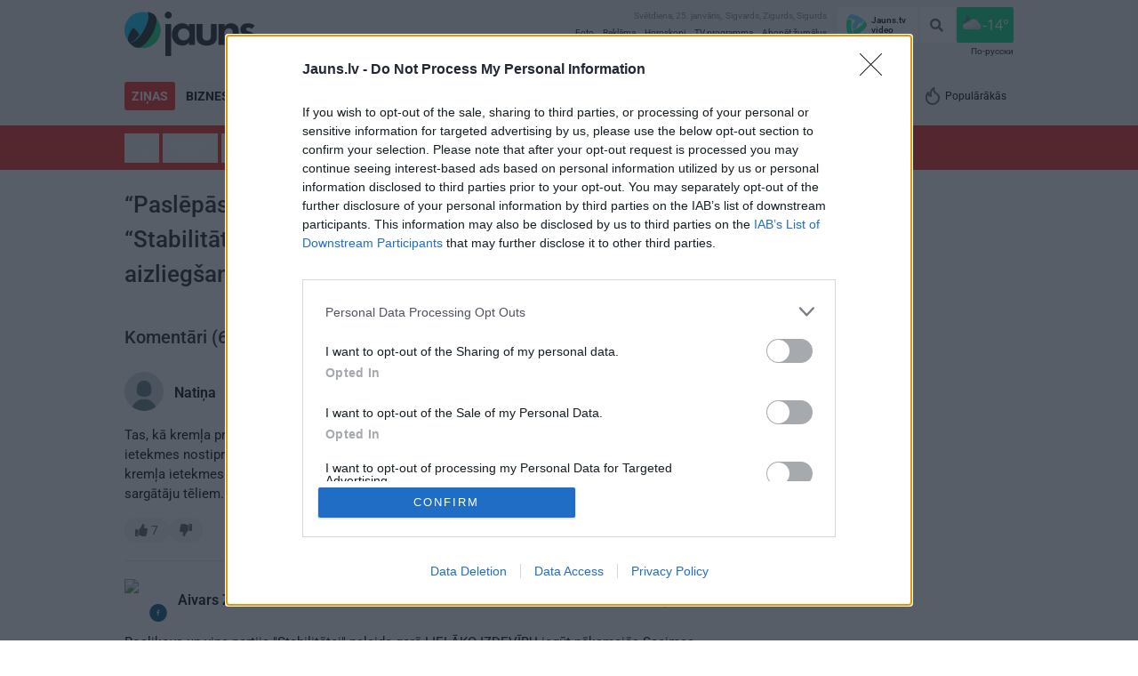

--- FILE ---
content_type: text/html;charset=utf-8
request_url: https://jauns.lv/komentari/raksts/zinas/555820-paslepas-tualete-kremla-aktivisti-kaunina-partiju-stabilitatei-kura-neaptureja-9-maija-pasakumu-aizliegsanu
body_size: 107879
content:
<!DOCTYPE html><html  lang="lv"><head><meta charset="utf-8">
<meta name="viewport" content="width=device-width, initial-scale=1">
<title>“Paslēpās tualetē!” Kremļa aktīvisti kaunina partiju “Stabilitātei!”, kura neapturēja 9. maija pasākumu aizliegšanu</title>
<link rel="preconnect" href="https://cmp.inmobi.com">
<link rel="preconnect" href="https://securepubads.g.doubleclick.net">
<script src="/js/quantcast.js" async></script>
<style>*,::backdrop,:after,:before{--tw-border-spacing-x:0;--tw-border-spacing-y:0;--tw-translate-x:0;--tw-translate-y:0;--tw-rotate:0;--tw-skew-x:0;--tw-skew-y:0;--tw-scale-x:1;--tw-scale-y:1;--tw-pan-x: ;--tw-pan-y: ;--tw-pinch-zoom: ;--tw-scroll-snap-strictness:proximity;--tw-gradient-from-position: ;--tw-gradient-via-position: ;--tw-gradient-to-position: ;--tw-ordinal: ;--tw-slashed-zero: ;--tw-numeric-figure: ;--tw-numeric-spacing: ;--tw-numeric-fraction: ;--tw-ring-inset: ;--tw-ring-offset-width:0px;--tw-ring-offset-color:#fff;--tw-ring-color:#3b82f680;--tw-ring-offset-shadow:0 0 #0000;--tw-ring-shadow:0 0 #0000;--tw-shadow:0 0 #0000;--tw-shadow-colored:0 0 #0000;--tw-blur: ;--tw-brightness: ;--tw-contrast: ;--tw-grayscale: ;--tw-hue-rotate: ;--tw-invert: ;--tw-saturate: ;--tw-sepia: ;--tw-drop-shadow: ;--tw-backdrop-blur: ;--tw-backdrop-brightness: ;--tw-backdrop-contrast: ;--tw-backdrop-grayscale: ;--tw-backdrop-hue-rotate: ;--tw-backdrop-invert: ;--tw-backdrop-opacity: ;--tw-backdrop-saturate: ;--tw-backdrop-sepia: ;--tw-contain-size: ;--tw-contain-layout: ;--tw-contain-paint: ;--tw-contain-style: }/*! tailwindcss v3.4.17 | MIT License | https://tailwindcss.com*/*,:after,:before{border:0 solid #e5e7eb;box-sizing:border-box}:after,:before{--tw-content:""}:host,html{line-height:1.5;-webkit-text-size-adjust:100%;font-family:ui-sans-serif,system-ui,sans-serif,Apple Color Emoji,Segoe UI Emoji,Segoe UI Symbol,Noto Color Emoji;font-feature-settings:normal;font-variation-settings:normal;tab-size:4;-webkit-tap-highlight-color:transparent}body{line-height:inherit;margin:0}hr{border-top-width:1px;color:inherit;height:0}abbr:where([title]){-webkit-text-decoration:underline dotted;text-decoration:underline dotted}h1,h2,h3,h4,h5,h6{font-size:inherit;font-weight:inherit}a{color:inherit;text-decoration:inherit}b,strong{font-weight:bolder}code,kbd,pre,samp{font-family:ui-monospace,SFMono-Regular,Menlo,Monaco,Consolas,Liberation Mono,Courier New,monospace;font-feature-settings:normal;font-size:1em;font-variation-settings:normal}small{font-size:80%}sub,sup{font-size:75%;line-height:0;position:relative;vertical-align:initial}sub{bottom:-.25em}sup{top:-.5em}table{border-collapse:collapse;border-color:inherit;text-indent:0}button,input,optgroup,select,textarea{color:inherit;font-family:inherit;font-feature-settings:inherit;font-size:100%;font-variation-settings:inherit;font-weight:inherit;letter-spacing:inherit;line-height:inherit;margin:0;padding:0}button,select{text-transform:none}button,input:where([type=button]),input:where([type=reset]),input:where([type=submit]){-webkit-appearance:button;background-color:initial;background-image:none}:-moz-focusring{outline:auto}:-moz-ui-invalid{box-shadow:none}progress{vertical-align:initial}::-webkit-inner-spin-button,::-webkit-outer-spin-button{height:auto}[type=search]{-webkit-appearance:textfield;outline-offset:-2px}::-webkit-search-decoration{-webkit-appearance:none}::-webkit-file-upload-button{-webkit-appearance:button;font:inherit}summary{display:list-item}blockquote,dd,dl,figure,h1,h2,h3,h4,h5,h6,hr,p,pre{margin:0}fieldset{margin:0}fieldset,legend{padding:0}menu,ol,ul{list-style:none;margin:0;padding:0}dialog{padding:0}textarea{resize:vertical}input::placeholder,textarea::placeholder{color:#9ca3af;opacity:1}[role=button],button{cursor:pointer}:disabled{cursor:default}audio,canvas,embed,iframe,img,object,svg,video{display:block;vertical-align:middle}img,video{height:auto;max-width:100%}[hidden]:where(:not([hidden=until-found])){display:none}.\!container{width:100%!important}.container{width:100%}@media (min-width:321px){.\!container{max-width:321px!important}.container{max-width:321px}}@media (min-width:767px){.\!container{max-width:767px!important}.container{max-width:767px}}@media (min-width:991px){.\!container{max-width:991px!important}.container{max-width:991px}}@media (min-width:1039px){.\!container{max-width:1039px!important}.container{max-width:1039px}}.visible{visibility:visible}.static{position:static}.fixed{position:fixed}.absolute{position:absolute}.relative{position:relative}.sticky{position:sticky}.inset-0{inset:0}.inset-x-0{left:0;right:0}.-top-2{top:-.5rem}.-top-5{top:-1.25rem}.bottom-0{bottom:0}.bottom-0\.5{bottom:.125rem}.bottom-1{bottom:.25rem}.bottom-10{bottom:2.5rem}.bottom-16{bottom:4rem}.bottom-2{bottom:.5rem}.left-0{left:0}.left-0\.5{left:.125rem}.left-2{left:.5rem}.left-2\.5{left:.625rem}.left-3{left:.75rem}.left-5{left:1.25rem}.right-0{right:0}.right-2{right:.5rem}.right-4{right:1rem}.top-0{top:0}.top-0\.5{top:.125rem}.top-12{top:3rem}.top-2{top:.5rem}.top-3{top:.75rem}.top-4{top:1rem}.top-5{top:1.25rem}.top-\[-9px\]{top:-9px}.top-\[1px\]{top:1px}.top-\[50px\]{top:50px}.top-\[78px\]{top:78px}.z-10{z-index:10}.z-20{z-index:20}.z-30{z-index:30}.z-40{z-index:40}.z-50{z-index:50}.col-span-1{grid-column:span 1/span 1}.col-span-2{grid-column:span 2/span 2}.col-span-4{grid-column:span 4/span 4}.float-right{float:right}.float-left{float:left}.clear-both{clear:both}.m-0\.5{margin:.125rem}.m-2{margin:.5rem}.m-2\.5{margin:.625rem}.m-5{margin:1.25rem}.m-auto{margin:auto}.\!mx-0{margin-left:0!important;margin-right:0!important}.mx-0\.5{margin-left:.125rem;margin-right:.125rem}.mx-1{margin-left:.25rem;margin-right:.25rem}.mx-2{margin-left:.5rem;margin-right:.5rem}.mx-2\.5{margin-left:.625rem;margin-right:.625rem}.mx-4{margin-left:1rem;margin-right:1rem}.mx-5{margin-left:1.25rem;margin-right:1.25rem}.mx-6{margin-left:1.5rem;margin-right:1.5rem}.mx-8{margin-left:2rem;margin-right:2rem}.mx-auto{margin-left:auto;margin-right:auto}.my-1{margin-bottom:.25rem;margin-top:.25rem}.my-2{margin-bottom:.5rem;margin-top:.5rem}.my-2\.5{margin-bottom:.625rem;margin-top:.625rem}.my-3{margin-bottom:.75rem;margin-top:.75rem}.my-4{margin-bottom:1rem;margin-top:1rem}.my-5{margin-bottom:1.25rem;margin-top:1.25rem}.my-\[25px\]{margin-bottom:25px;margin-top:25px}.my-auto{margin-bottom:auto;margin-top:auto}.\!mb-7{margin-bottom:1.75rem!important}.mb-0{margin-bottom:0}.mb-0\.5{margin-bottom:.125rem}.mb-1{margin-bottom:.25rem}.mb-1\.5{margin-bottom:.375rem}.mb-10{margin-bottom:2.5rem}.mb-14{margin-bottom:3.5rem}.mb-16{margin-bottom:4rem}.mb-2{margin-bottom:.5rem}.mb-2\.5{margin-bottom:.625rem}.mb-3{margin-bottom:.75rem}.mb-3\.5{margin-bottom:.875rem}.mb-4{margin-bottom:1rem}.mb-5{margin-bottom:1.25rem}.mb-6{margin-bottom:1.5rem}.mb-7{margin-bottom:1.75rem}.mb-8{margin-bottom:2rem}.mb-9{margin-bottom:2.25rem}.mb-\[20px\]{margin-bottom:20px}.mb-\[3px\]{margin-bottom:3px}.mb-\[5px\]{margin-bottom:5px}.mb-auto{margin-bottom:auto}.mb-px{margin-bottom:1px}.ml-0{margin-left:0}.ml-0\.5{margin-left:.125rem}.ml-1{margin-left:.25rem}.ml-10{margin-left:2.5rem}.ml-2{margin-left:.5rem}.ml-2\.5{margin-left:.625rem}.ml-3{margin-left:.75rem}.ml-4{margin-left:1rem}.ml-5{margin-left:1.25rem}.ml-6{margin-left:1.5rem}.ml-\[60px\]{margin-left:60px}.ml-auto{margin-left:auto}.mr-0\.5{margin-right:.125rem}.mr-1{margin-right:.25rem}.mr-1\.5{margin-right:.375rem}.mr-2{margin-right:.5rem}.mr-2\.5{margin-right:.625rem}.mr-3{margin-right:.75rem}.mr-4{margin-right:1rem}.mr-5{margin-right:1.25rem}.mr-\[30px\]{margin-right:30px}.mr-auto{margin-right:auto}.mt-0{margin-top:0}.mt-0\.5{margin-top:.125rem}.mt-1{margin-top:.25rem}.mt-1\.5{margin-top:.375rem}.mt-10{margin-top:2.5rem}.mt-12{margin-top:3rem}.mt-14{margin-top:3.5rem}.mt-16{margin-top:4rem}.mt-2{margin-top:.5rem}.mt-2\.5{margin-top:.625rem}.mt-3{margin-top:.75rem}.mt-3\.5{margin-top:.875rem}.mt-4{margin-top:1rem}.mt-5{margin-top:1.25rem}.mt-6{margin-top:1.5rem}.mt-7{margin-top:1.75rem}.mt-8{margin-top:2rem}.mt-9{margin-top:2.25rem}.mt-\[1px\]{margin-top:1px}.mt-auto{margin-top:auto}.block{display:block}.inline-block{display:inline-block}.inline{display:inline}.flex{display:flex}.inline-flex{display:inline-flex}.table{display:table}.grid{display:grid}.contents{display:contents}.hidden{display:none}.aspect-\[2\/1\]{aspect-ratio:2/1}.h-0{height:0}.h-1{height:.25rem}.h-1\/2{height:50%}.h-10{height:2.5rem}.h-11{height:2.75rem}.h-12{height:3rem}.h-14{height:3.5rem}.h-16{height:4rem}.h-2{height:.5rem}.h-2\.5{height:.625rem}.h-20{height:5rem}.h-24{height:6rem}.h-3{height:.75rem}.h-3\.5{height:.875rem}.h-32{height:8rem}.h-4{height:1rem}.h-40{height:10rem}.h-5{height:1.25rem}.h-52{height:13rem}.h-6{height:1.5rem}.h-7{height:1.75rem}.h-8{height:2rem}.h-80{height:20rem}.h-9{height:2.25rem}.h-96{height:24rem}.h-\[150px\]{height:150px}.h-\[165px\]{height:165px}.h-\[16px\]{height:16px}.h-\[1em\]{height:1em}.h-\[218px\]{height:218px}.h-\[300px\]{height:300px}.h-\[30px\]{height:30px}.h-\[32px\]{height:32px}.h-\[350px\]{height:350px}.h-\[400px\]{height:400px}.h-\[40px\]{height:40px}.h-\[44px\]{height:44px}.h-\[471px\]{height:471px}.h-\[48px\]{height:48px}.h-\[50px\]{height:50px}.h-\[58px\]{height:58px}.h-\[90px\]{height:90px}.h-auto{height:auto}.h-fit{height:fit-content}.h-full{height:100%}.h-px{height:1px}.max-h-\[1200px\]{max-height:1200px}.max-h-\[400px\]{max-height:400px}.max-h-\[500px\]{max-height:500px}.max-h-\[80vh\]{max-height:80vh}.min-h-28{min-height:7rem}.min-h-\[120px\]{min-height:120px}.min-h-\[150px\]{min-height:150px}.min-h-\[180px\]{min-height:180px}.min-h-\[300px\]{min-height:300px}.min-h-screen{min-height:100vh}.w-1{width:.25rem}.w-1\/2{width:50%}.w-1\/3{width:33.333333%}.w-1\/4{width:25%}.w-1\/5{width:20%}.w-10{width:2.5rem}.w-11{width:2.75rem}.w-12{width:3rem}.w-16{width:4rem}.w-2{width:.5rem}.w-2\.5{width:.625rem}.w-2\/12{width:16.666667%}.w-2\/3{width:66.666667%}.w-2\/5{width:40%}.w-2\/6{width:33.333333%}.w-20{width:5rem}.w-24{width:6rem}.w-28{width:7rem}.w-3{width:.75rem}.w-3\.5{width:.875rem}.w-3\/5{width:60%}.w-3\/6{width:50%}.w-36{width:9rem}.w-4{width:1rem}.w-4\/5{width:80%}.w-44{width:11rem}.w-5{width:1.25rem}.w-6{width:1.5rem}.w-7{width:1.75rem}.w-7\/12{width:58.333333%}.w-8{width:2rem}.w-80{width:20rem}.w-9{width:2.25rem}.w-\[10px\]{width:10px}.w-\[16px\]{width:16px}.w-\[24px\]{width:24px}.w-\[30px\]{width:30px}.w-\[31\%\]{width:31%}.w-\[32px\]{width:32px}.w-\[355px\]{width:355px}.w-\[44px\]{width:44px}.w-\[60px\]{width:60px}.w-\[68px\]{width:68px}.w-auto{width:auto}.w-fit{width:fit-content}.w-full{width:100%}.w-px{width:1px}.max-w-\[120px\]{max-width:120px}.max-w-\[200px\]{max-width:200px}.max-w-\[235px\]{max-width:235px}.flex-1{flex:1 1 0%}.flex-none{flex:none}.flex-shrink{flex-shrink:1}.shrink-0{flex-shrink:0}.flex-grow,.grow{flex-grow:1}.table-auto{table-layout:auto}.-translate-y-1\/2{--tw-translate-y:-50%}.-translate-y-1\/2,.translate-y-0{transform:translate(var(--tw-translate-x),var(--tw-translate-y)) rotate(var(--tw-rotate)) skew(var(--tw-skew-x)) skewY(var(--tw-skew-y)) scaleX(var(--tw-scale-x)) scaleY(var(--tw-scale-y))}.translate-y-0{--tw-translate-y:0px}.-rotate-90{--tw-rotate:-90deg}.-rotate-90,.rotate-0{transform:translate(var(--tw-translate-x),var(--tw-translate-y)) rotate(var(--tw-rotate)) skew(var(--tw-skew-x)) skewY(var(--tw-skew-y)) scaleX(var(--tw-scale-x)) scaleY(var(--tw-scale-y))}.rotate-0{--tw-rotate:0deg}.scale-y-0{--tw-scale-y:0}.scale-y-0,.scale-y-100{transform:translate(var(--tw-translate-x),var(--tw-translate-y)) rotate(var(--tw-rotate)) skew(var(--tw-skew-x)) skewY(var(--tw-skew-y)) scaleX(var(--tw-scale-x)) scaleY(var(--tw-scale-y))}.scale-y-100{--tw-scale-y:1}.transform{transform:translate(var(--tw-translate-x),var(--tw-translate-y)) rotate(var(--tw-rotate)) skew(var(--tw-skew-x)) skewY(var(--tw-skew-y)) scaleX(var(--tw-scale-x)) scaleY(var(--tw-scale-y))}@keyframes pulse{50%{opacity:.5}}.animate-pulse{animation:pulse 2s cubic-bezier(.4,0,.6,1) infinite}@keyframes spin{to{transform:rotate(1turn)}}.animate-spin{animation:spin 1s linear infinite}.cursor-default{cursor:default}.cursor-not-allowed{cursor:not-allowed}.cursor-pointer{cursor:pointer}.cursor-zoom-in{cursor:zoom-in}.select-none{-webkit-user-select:none;user-select:none}.resize-none{resize:none}.resize{resize:both}.scroll-mt-\[64px\]{scroll-margin-top:64px}.list-disc{list-style-type:disc}.list-none{list-style-type:none}.appearance-none{appearance:none}.grid-cols-1{grid-template-columns:repeat(1,minmax(0,1fr))}.grid-cols-2{grid-template-columns:repeat(2,minmax(0,1fr))}.grid-cols-3{grid-template-columns:repeat(3,minmax(0,1fr))}.grid-cols-5{grid-template-columns:repeat(5,minmax(0,1fr))}.flex-row{flex-direction:row}.flex-row-reverse{flex-direction:row-reverse}.flex-col{flex-direction:column}.flex-col-reverse{flex-direction:column-reverse}.\!flex-wrap{flex-wrap:wrap!important}.flex-wrap{flex-wrap:wrap}.flex-nowrap{flex-wrap:nowrap}.content-center{align-content:center}.items-start{align-items:flex-start}.items-end{align-items:flex-end}.items-center{align-items:center}.items-stretch{align-items:stretch}.justify-start{justify-content:flex-start}.justify-end{justify-content:flex-end}.justify-center{justify-content:center}.justify-between{justify-content:space-between}.justify-around{justify-content:space-around}.gap-1{gap:.25rem}.gap-1\.5{gap:.375rem}.gap-2{gap:.5rem}.gap-2\.5{gap:.625rem}.gap-3{gap:.75rem}.gap-4{gap:1rem}.gap-5{gap:1.25rem}.gap-\[10px\]{gap:10px}.gap-x-2{column-gap:.5rem}.gap-y-1{row-gap:.25rem}.space-y-4>:not([hidden])~:not([hidden]){--tw-space-y-reverse:0;margin-bottom:calc(1rem*var(--tw-space-y-reverse));margin-top:calc(1rem*(1 - var(--tw-space-y-reverse)))}.space-y-6>:not([hidden])~:not([hidden]){--tw-space-y-reverse:0;margin-bottom:calc(1.5rem*var(--tw-space-y-reverse));margin-top:calc(1.5rem*(1 - var(--tw-space-y-reverse)))}.divide-y>:not([hidden])~:not([hidden]){--tw-divide-y-reverse:0;border-bottom-width:calc(1px*var(--tw-divide-y-reverse));border-top-width:calc(1px*(1 - var(--tw-divide-y-reverse)))}.divide-gray-200>:not([hidden])~:not([hidden]){--tw-divide-opacity:1;border-color:rgb(229 231 235/var(--tw-divide-opacity,1))}.self-center{align-self:center}.overflow-auto{overflow:auto}.overflow-hidden{overflow:hidden}.overflow-visible{overflow:visible}.overflow-x-auto{overflow-x:auto}.overflow-y-auto{overflow-y:auto}.overflow-x-hidden{overflow-x:hidden}.overflow-x-scroll{overflow-x:scroll}.overflow-y-scroll{overflow-y:scroll}.overscroll-contain{overscroll-behavior:contain}.whitespace-nowrap{white-space:nowrap}.text-balance{text-wrap:balance}.break-words{overflow-wrap:break-word}.rounded{border-radius:.25rem}.rounded-2xl{border-radius:1rem}.rounded-3xl{border-radius:1.5rem}.rounded-\[3px\]{border-radius:3px}.rounded-\[4px\]{border-radius:4px}.rounded-\[50px\]{border-radius:50px}.rounded-full{border-radius:9999px}.rounded-lg{border-radius:.5rem}.rounded-md{border-radius:.375rem}.rounded-none{border-radius:0}.rounded-sm{border-radius:.125rem}.rounded-xl{border-radius:.75rem}.rounded-b-md{border-bottom-left-radius:.375rem;border-bottom-right-radius:.375rem}.rounded-b-xl{border-bottom-left-radius:.75rem;border-bottom-right-radius:.75rem}.rounded-r-lg{border-bottom-right-radius:.5rem;border-top-right-radius:.5rem}.rounded-t-2xl{border-top-left-radius:1rem;border-top-right-radius:1rem}.rounded-t-3xl{border-top-left-radius:1.5rem;border-top-right-radius:1.5rem}.rounded-t-lg{border-top-left-radius:.5rem;border-top-right-radius:.5rem}.rounded-t-md{border-top-left-radius:.375rem;border-top-right-radius:.375rem}.rounded-t-xl{border-top-left-radius:.75rem;border-top-right-radius:.75rem}.border{border-width:1px}.border-0{border-width:0}.border-2{border-width:2px}.border-8{border-width:8px}.border-b{border-bottom-width:1px}.border-b-2{border-bottom-width:2px}.border-b-\[1px\]{border-bottom-width:1px}.border-l-2{border-left-width:2px}.border-l-4{border-left-width:4px}.border-r{border-right-width:1px}.border-t{border-top-width:1px}.border-t-2{border-top-width:2px}.border-none{border-style:none}.border-\[\#3252c9\]{--tw-border-opacity:1;border-color:rgb(50 82 201/var(--tw-border-opacity,1))}.border-\[\#ffffff\]{--tw-border-opacity:1;border-color:rgb(255 255 255/var(--tw-border-opacity,1))}.border-gray-200{--tw-border-opacity:1;border-color:rgb(229 231 235/var(--tw-border-opacity,1))}.border-gray-300{--tw-border-opacity:1;border-color:rgb(209 213 219/var(--tw-border-opacity,1))}.border-gray-500{--tw-border-opacity:1;border-color:rgb(107 114 128/var(--tw-border-opacity,1))}.border-gray-700{--tw-border-opacity:1;border-color:rgb(55 65 81/var(--tw-border-opacity,1))}.border-green-400{--tw-border-opacity:1;border-color:rgb(74 222 128/var(--tw-border-opacity,1))}.border-jauns-dark{--tw-border-opacity:1;border-color:rgb(20 31 38/var(--tw-border-opacity,1))}.border-jauns-dark-grey{--tw-border-opacity:1;border-color:rgb(59 75 85/var(--tw-border-opacity,1))}.border-jauns-green-main{--tw-border-opacity:1;border-color:rgb(0 217 131/var(--tw-border-opacity,1))}.border-jauns-light{--tw-border-opacity:1;border-color:rgb(238 241 245/var(--tw-border-opacity,1))}.border-jauns-light-black{--tw-border-opacity:1;border-color:rgb(18 18 18/var(--tw-border-opacity,1))}.border-jauns-menu-light{--tw-border-opacity:1;border-color:rgb(216 220 224/var(--tw-border-opacity,1))}.border-red-200{--tw-border-opacity:1;border-color:rgb(254 202 202/var(--tw-border-opacity,1))}.border-red-500{--tw-border-opacity:1;border-color:rgb(239 68 68/var(--tw-border-opacity,1))}.border-yellow-500{--tw-border-opacity:1;border-color:rgb(234 179 8/var(--tw-border-opacity,1))}.border-b-gray-200{--tw-border-opacity:1;border-bottom-color:rgb(229 231 235/var(--tw-border-opacity,1))}.border-b-jauns-light{--tw-border-opacity:1;border-bottom-color:rgb(238 241 245/var(--tw-border-opacity,1))}.bg-\[\#000000\]{--tw-bg-opacity:1;background-color:rgb(0 0 0/var(--tw-bg-opacity,1))}.bg-\[\#00709f\]{--tw-bg-opacity:1;background-color:rgb(0 112 159/var(--tw-bg-opacity,1))}.bg-\[\#00C9FF\]{--tw-bg-opacity:1;background-color:rgb(0 201 255/var(--tw-bg-opacity,1))}.bg-\[\#00b4e6\]{--tw-bg-opacity:1;background-color:rgb(0 180 230/var(--tw-bg-opacity,1))}.bg-\[\#132e55\]{--tw-bg-opacity:1;background-color:rgb(19 46 85/var(--tw-bg-opacity,1))}.bg-\[\#1c1d28\]{--tw-bg-opacity:1;background-color:rgb(28 29 40/var(--tw-bg-opacity,1))}.bg-\[\#737373\]{--tw-bg-opacity:1;background-color:rgb(115 115 115/var(--tw-bg-opacity,1))}.bg-\[\#E5EAF0\]{--tw-bg-opacity:1;background-color:rgb(229 234 240/var(--tw-bg-opacity,1))}.bg-\[\#a554fe\]{--tw-bg-opacity:1;background-color:rgb(165 84 254/var(--tw-bg-opacity,1))}.bg-\[\#f1830e\]{--tw-bg-opacity:1;background-color:rgb(241 131 14/var(--tw-bg-opacity,1))}.bg-\[\#f7f7f7\]{--tw-bg-opacity:1;background-color:rgb(247 247 247/var(--tw-bg-opacity,1))}.bg-black{--tw-bg-opacity:1;background-color:rgb(0 0 0/var(--tw-bg-opacity,1))}.bg-gray-100{--tw-bg-opacity:1;background-color:rgb(243 244 246/var(--tw-bg-opacity,1))}.bg-gray-200{--tw-bg-opacity:1;background-color:rgb(229 231 235/var(--tw-bg-opacity,1))}.bg-gray-300{--tw-bg-opacity:1;background-color:rgb(209 213 219/var(--tw-bg-opacity,1))}.bg-gray-400{--tw-bg-opacity:1;background-color:rgb(156 163 175/var(--tw-bg-opacity,1))}.bg-gray-600{--tw-bg-opacity:1;background-color:rgb(75 85 99/var(--tw-bg-opacity,1))}.bg-gray-900{--tw-bg-opacity:1;background-color:rgb(17 24 39/var(--tw-bg-opacity,1))}.bg-jauns-dark{--tw-bg-opacity:1;background-color:rgb(20 31 38/var(--tw-bg-opacity,1))}.bg-jauns-dark-grey{--tw-bg-opacity:1;background-color:rgb(59 75 85/var(--tw-bg-opacity,1))}.bg-jauns-green-main{--tw-bg-opacity:1;background-color:rgb(0 217 131/var(--tw-bg-opacity,1))}.bg-jauns-light{--tw-bg-opacity:1;background-color:rgb(238 241 245/var(--tw-bg-opacity,1))}.bg-jauns-light-black{--tw-bg-opacity:1;background-color:rgb(18 18 18/var(--tw-bg-opacity,1))}.bg-jauns-text-dark{--tw-bg-opacity:1;background-color:rgb(148 158 164/var(--tw-bg-opacity,1))}.bg-jauns-white{--tw-bg-opacity:1;background-color:rgb(255 255 255/var(--tw-bg-opacity,1))}.bg-light-blue{--tw-bg-opacity:1;background-color:rgb(2 201 255/var(--tw-bg-opacity,1))}.bg-red-100{--tw-bg-opacity:1;background-color:rgb(254 226 226/var(--tw-bg-opacity,1))}.bg-red-50{--tw-bg-opacity:1;background-color:rgb(254 242 242/var(--tw-bg-opacity,1))}.bg-red-500{--tw-bg-opacity:1;background-color:rgb(239 68 68/var(--tw-bg-opacity,1))}.bg-transparent{background-color:initial}.bg-white{--tw-bg-opacity:1;background-color:rgb(255 255 255/var(--tw-bg-opacity,1))}.bg-yellow-100{--tw-bg-opacity:1;background-color:rgb(254 249 195/var(--tw-bg-opacity,1))}.bg-opacity-20{--tw-bg-opacity:.2}.bg-opacity-50{--tw-bg-opacity:.5}.bg-opacity-60{--tw-bg-opacity:.6}.bg-opacity-80{--tw-bg-opacity:.8}.bg-christmas-greeting-banner-desktop{background-image:url(/backgrounds/christmas-greeting-banner-desktop.webp)}.bg-christmas-greeting-banner-mob{background-image:url(/backgrounds/christmas-greeting-banner-mob.webp)}.bg-christmas-journal-banner-desktop{background-image:url(/backgrounds/christmas-journal-banner-desktop.webp)}.bg-christmas-journal-banner-mob{background-image:url(/backgrounds/christmas-journal-banner-mob.webp)}.bg-christmas-top-light-desktop{background-image:url(/backgrounds/christmas-heading-desktop.webp)}.bg-christmas-top-light-mobile{background-image:url(/backgrounds/christmas-heading-mob.webp)}.bg-gradient-to-t{background-image:linear-gradient(to top,var(--tw-gradient-stops))}.bg-journal-promotion-banner-september-desktop{background-image:url(/backgrounds/journal-promotion-banner-september-desktop.webp)}.bg-journal-promotion-banner-september-mob{background-image:url(/backgrounds/journal-promotion-banner-september-mob.webp)}.bg-new-year-greeting-banner-desktop{background-image:url(/backgrounds/new_year_greeting_lv_desktop.webp)}.bg-new-year-greeting-banner-desktop-ru{background-image:url(/backgrounds/new_year_greeting_ru_desktop.webp)}.bg-new-year-greeting-banner-mobile{background-image:url(/backgrounds/new_year_greeting_lv_mobile.webp)}.bg-new-year-greeting-banner-mobile-ru{background-image:url(/backgrounds/new_year_greeting_ru_mobile.webp)}.bg-patriotu-menesis-desktop{background-image:url(/backgrounds/patriotu-menesis-desktop.webp)}.bg-patriotu-menesis-mobile{background-image:url(/backgrounds/patriotu-menesis-mob.webp)}.bg-patriotu-menesis-ru-desktop{background-image:url(/backgrounds/patriotu-menesis-ru-desktop.webp)}.bg-patriotu-menesis-ru-mobile{background-image:url(/backgrounds/patriotu-menesis-ru-mob.webp)}.bg-rfw-desktop{background-image:url(/backgrounds/RFW-desktop.webp)}.bg-rfw-mob{background-image:url(/backgrounds/RFW-mob.webp)}.bg-weather-big-widget{background-image:url(/backgrounds/weather-widget.png)}.from-black{--tw-gradient-from:#000 var(--tw-gradient-from-position);--tw-gradient-to:#0000 var(--tw-gradient-to-position);--tw-gradient-stops:var(--tw-gradient-from),var(--tw-gradient-to)}.bg-contain{background-size:contain}.bg-cover{background-size:cover}.bg-center{background-position:50%}.bg-right{background-position:100%}.bg-top{background-position:top}.bg-no-repeat{background-repeat:no-repeat}.\!fill-jauns-white{fill:#fff!important}.fill-jauns-dark{fill:#141f26}.fill-jauns-dark-grey{fill:#3b4b55}.fill-jauns-green-main{fill:#00d983}.fill-jauns-light{fill:#eef1f5}.fill-jauns-light-grey{fill:#5f6062}.fill-jauns-red{fill:#f0241f}.fill-jauns-white{fill:#fff}.fill-recipe-menu-dark{fill:#3c3c3c}.object-contain{object-fit:contain}.object-cover{object-fit:cover}.object-top{object-position:top}.p-0{padding:0}.p-1{padding:.25rem}.p-1\.5{padding:.375rem}.p-10{padding:2.5rem}.p-2{padding:.5rem}.p-2\.5{padding:.625rem}.p-3{padding:.75rem}.p-4{padding:1rem}.p-5{padding:1.25rem}.p-6{padding:1.5rem}.p-\[10px\]{padding:10px}.p-\[14px\]{padding:14px}.p-\[2px\]{padding:2px}.px-0{padding-left:0;padding-right:0}.px-1{padding-left:.25rem;padding-right:.25rem}.px-1\.5{padding-left:.375rem;padding-right:.375rem}.px-10{padding-left:2.5rem;padding-right:2.5rem}.px-2{padding-left:.5rem;padding-right:.5rem}.px-2\.5{padding-left:.625rem;padding-right:.625rem}.px-3{padding-left:.75rem;padding-right:.75rem}.px-4{padding-left:1rem;padding-right:1rem}.px-5{padding-left:1.25rem;padding-right:1.25rem}.px-6{padding-left:1.5rem;padding-right:1.5rem}.px-8{padding-left:2rem;padding-right:2rem}.py-0\.5{padding-bottom:.125rem;padding-top:.125rem}.py-1{padding-bottom:.25rem;padding-top:.25rem}.py-1\.5{padding-bottom:.375rem;padding-top:.375rem}.py-12{padding-bottom:3rem;padding-top:3rem}.py-2{padding-bottom:.5rem;padding-top:.5rem}.py-3{padding-bottom:.75rem;padding-top:.75rem}.py-3\.5{padding-bottom:.875rem;padding-top:.875rem}.py-4{padding-bottom:1rem;padding-top:1rem}.py-5{padding-bottom:1.25rem;padding-top:1.25rem}.py-6{padding-bottom:1.5rem;padding-top:1.5rem}.pb-0\.5{padding-bottom:.125rem}.pb-1{padding-bottom:.25rem}.pb-12{padding-bottom:3rem}.pb-2{padding-bottom:.5rem}.pb-2\.5{padding-bottom:.625rem}.pb-24{padding-bottom:6rem}.pb-3{padding-bottom:.75rem}.pb-3\.5{padding-bottom:.875rem}.pb-32{padding-bottom:8rem}.pb-36{padding-bottom:9rem}.pb-4{padding-bottom:1rem}.pb-5{padding-bottom:1.25rem}.pb-6{padding-bottom:1.5rem}.pb-8{padding-bottom:2rem}.pb-\[13px\]{padding-bottom:13px}.pb-\[68px\]{padding-bottom:68px}.pb-px{padding-bottom:1px}.pl-0\.5{padding-left:.125rem}.pl-1{padding-left:.25rem}.pl-2{padding-left:.5rem}.pl-2\.5{padding-left:.625rem}.pl-4{padding-left:1rem}.pl-5{padding-left:1.25rem}.pl-8{padding-left:2rem}.pr-0\.5{padding-right:.125rem}.pr-1{padding-right:.25rem}.pr-4{padding-right:1rem}.pr-5{padding-right:1.25rem}.pr-6{padding-right:1.5rem}.pt-0{padding-top:0}.pt-0\.5{padding-top:.125rem}.pt-1{padding-top:.25rem}.pt-10{padding-top:2.5rem}.pt-12{padding-top:3rem}.pt-2{padding-top:.5rem}.pt-2\.5{padding-top:.625rem}.pt-3{padding-top:.75rem}.pt-4{padding-top:1rem}.pt-5{padding-top:1.25rem}.pt-6{padding-top:1.5rem}.pt-\[21px\]{padding-top:21px}.text-left{text-align:left}.text-center{text-align:center}.text-right{text-align:right}.align-middle{vertical-align:middle}.align-bottom{vertical-align:bottom}.text-2xl{font-size:1.5rem;line-height:2rem}.text-3xl{font-size:1.875rem;line-height:2.25rem}.text-4xl{font-size:2.25rem;line-height:2.5rem}.text-\[12px\]{font-size:12px}.text-\[14px\]{font-size:14px}.text-\[15px\]{font-size:15px}.text-\[16px\]{font-size:16px}.text-\[18px\]{font-size:18px}.text-\[8px\]{font-size:8px}.text-base{font-size:1rem;line-height:1.5rem}.text-lg{font-size:1.125rem;line-height:1.75rem}.text-sm{font-size:.875rem;line-height:1.25rem}.text-xl{font-size:1.25rem;line-height:1.75rem}.text-xs{font-size:.75rem;line-height:1rem}.font-bold{font-weight:700}.font-light{font-weight:300}.font-medium{font-weight:500}.font-normal{font-weight:400}.font-semibold{font-weight:600}.uppercase{text-transform:uppercase}.lowercase{text-transform:lowercase}.italic{font-style:italic}.leading-10{line-height:2.5rem}.leading-4{line-height:1rem}.leading-6{line-height:1.5rem}.leading-7{line-height:1.75rem}.leading-none{line-height:1}.\!text-gray-400{--tw-text-opacity:1!important;color:rgb(156 163 175/var(--tw-text-opacity,1))!important}.text-black{--tw-text-opacity:1;color:rgb(0 0 0/var(--tw-text-opacity,1))}.text-gray-200{--tw-text-opacity:1;color:rgb(229 231 235/var(--tw-text-opacity,1))}.text-gray-300{--tw-text-opacity:1;color:rgb(209 213 219/var(--tw-text-opacity,1))}.text-gray-400{--tw-text-opacity:1;color:rgb(156 163 175/var(--tw-text-opacity,1))}.text-gray-500{--tw-text-opacity:1;color:rgb(107 114 128/var(--tw-text-opacity,1))}.text-gray-600{--tw-text-opacity:1;color:rgb(75 85 99/var(--tw-text-opacity,1))}.text-gray-700{--tw-text-opacity:1;color:rgb(55 65 81/var(--tw-text-opacity,1))}.text-gray-900{--tw-text-opacity:1;color:rgb(17 24 39/var(--tw-text-opacity,1))}.text-green-300{--tw-text-opacity:1;color:rgb(134 239 172/var(--tw-text-opacity,1))}.text-jauns-dark{--tw-text-opacity:1;color:rgb(20 31 38/var(--tw-text-opacity,1))}.text-jauns-dark-grey{--tw-text-opacity:1;color:rgb(59 75 85/var(--tw-text-opacity,1))}.text-jauns-green-main{--tw-text-opacity:1;color:rgb(0 217 131/var(--tw-text-opacity,1))}.text-jauns-light{--tw-text-opacity:1;color:rgb(238 241 245/var(--tw-text-opacity,1))}.text-jauns-light-black{--tw-text-opacity:1;color:rgb(18 18 18/var(--tw-text-opacity,1))}.text-jauns-light-grey{--tw-text-opacity:1;color:rgb(95 96 98/var(--tw-text-opacity,1))}.text-jauns-red{--tw-text-opacity:1;color:rgb(240 36 31/var(--tw-text-opacity,1))}.text-jauns-text-dark{--tw-text-opacity:1;color:rgb(148 158 164/var(--tw-text-opacity,1))}.text-jauns-white{--tw-text-opacity:1;color:rgb(255 255 255/var(--tw-text-opacity,1))}.text-light-blue{--tw-text-opacity:1;color:rgb(2 201 255/var(--tw-text-opacity,1))}.text-recipe-menu-dark{--tw-text-opacity:1;color:rgb(60 60 60/var(--tw-text-opacity,1))}.text-red-500{--tw-text-opacity:1;color:rgb(239 68 68/var(--tw-text-opacity,1))}.text-red-600{--tw-text-opacity:1;color:rgb(220 38 38/var(--tw-text-opacity,1))}.text-white{--tw-text-opacity:1;color:rgb(255 255 255/var(--tw-text-opacity,1))}.text-yellow-700{--tw-text-opacity:1;color:rgb(161 98 7/var(--tw-text-opacity,1))}.underline{text-decoration-line:underline}.placeholder-red-400::placeholder{--tw-placeholder-opacity:1;color:rgb(248 113 113/var(--tw-placeholder-opacity,1))}.\!opacity-100{opacity:1!important}.opacity-0{opacity:0}.opacity-100{opacity:1}.opacity-25{opacity:.25}.opacity-50{opacity:.5}.opacity-80{opacity:.8}.shadow{--tw-shadow:0 1px 3px 0 #0000001a,0 1px 2px -1px #0000001a;--tw-shadow-colored:0 1px 3px 0 var(--tw-shadow-color),0 1px 2px -1px var(--tw-shadow-color)}.shadow,.shadow-2xl{box-shadow:var(--tw-ring-offset-shadow,0 0 #0000),var(--tw-ring-shadow,0 0 #0000),var(--tw-shadow)}.shadow-2xl{--tw-shadow:0 25px 50px -12px #00000040;--tw-shadow-colored:0 25px 50px -12px var(--tw-shadow-color)}.shadow-lg{--tw-shadow:0 10px 15px -3px #0000001a,0 4px 6px -4px #0000001a;--tw-shadow-colored:0 10px 15px -3px var(--tw-shadow-color),0 4px 6px -4px var(--tw-shadow-color)}.shadow-lg,.shadow-md{box-shadow:var(--tw-ring-offset-shadow,0 0 #0000),var(--tw-ring-shadow,0 0 #0000),var(--tw-shadow)}.shadow-md{--tw-shadow:0 4px 6px -1px #0000001a,0 2px 4px -2px #0000001a;--tw-shadow-colored:0 4px 6px -1px var(--tw-shadow-color),0 2px 4px -2px var(--tw-shadow-color)}.shadow-sm{--tw-shadow:0 1px 2px 0 #0000000d;--tw-shadow-colored:0 1px 2px 0 var(--tw-shadow-color);box-shadow:var(--tw-ring-offset-shadow,0 0 #0000),var(--tw-ring-shadow,0 0 #0000),var(--tw-shadow)}.outline{outline-style:solid}.ring-1{--tw-ring-offset-shadow:var(--tw-ring-inset) 0 0 0 var(--tw-ring-offset-width) var(--tw-ring-offset-color);--tw-ring-shadow:var(--tw-ring-inset) 0 0 0 calc(1px + var(--tw-ring-offset-width)) var(--tw-ring-color);box-shadow:var(--tw-ring-offset-shadow),var(--tw-ring-shadow),var(--tw-shadow,0 0 #0000)}.ring-inset{--tw-ring-inset:inset}.ring-black\/10{--tw-ring-color:#0000001a}.ring-gray-200{--tw-ring-opacity:1;--tw-ring-color:rgb(229 231 235/var(--tw-ring-opacity,1))}.ring-red-500{--tw-ring-opacity:1;--tw-ring-color:rgb(239 68 68/var(--tw-ring-opacity,1))}.blur{--tw-blur:blur(8px)}.blur,.drop-shadow{filter:var(--tw-blur) var(--tw-brightness) var(--tw-contrast) var(--tw-grayscale) var(--tw-hue-rotate) var(--tw-invert) var(--tw-saturate) var(--tw-sepia) var(--tw-drop-shadow)}.drop-shadow{--tw-drop-shadow:drop-shadow(0 1px 2px #0000001a) drop-shadow(0 1px 1px #0000000f)}.drop-shadow-\[0_0px_24px_rgba\(0\,0\,0\,0\.25\)\]{--tw-drop-shadow:drop-shadow(0 0px 24px #00000040)}.drop-shadow-\[0_0px_24px_rgba\(0\,0\,0\,0\.25\)\],.drop-shadow-xl{filter:var(--tw-blur) var(--tw-brightness) var(--tw-contrast) var(--tw-grayscale) var(--tw-hue-rotate) var(--tw-invert) var(--tw-saturate) var(--tw-sepia) var(--tw-drop-shadow)}.drop-shadow-xl{--tw-drop-shadow:drop-shadow(0 20px 13px #00000008) drop-shadow(0 8px 5px #00000014)}.grayscale{--tw-grayscale:grayscale(100%)}.filter,.grayscale{filter:var(--tw-blur) var(--tw-brightness) var(--tw-contrast) var(--tw-grayscale) var(--tw-hue-rotate) var(--tw-invert) var(--tw-saturate) var(--tw-sepia) var(--tw-drop-shadow)}.transition{transition-duration:.15s;transition-property:color,background-color,border-color,text-decoration-color,fill,stroke,opacity,box-shadow,transform,filter,backdrop-filter;transition-timing-function:cubic-bezier(.4,0,.2,1)}.transition-all{transition-duration:.15s;transition-property:all;transition-timing-function:cubic-bezier(.4,0,.2,1)}.transition-colors{transition-duration:.15s;transition-property:color,background-color,border-color,text-decoration-color,fill,stroke;transition-timing-function:cubic-bezier(.4,0,.2,1)}.transition-opacity{transition-duration:.15s;transition-property:opacity;transition-timing-function:cubic-bezier(.4,0,.2,1)}.transition-transform{transition-duration:.15s;transition-property:transform;transition-timing-function:cubic-bezier(.4,0,.2,1)}.duration-100{transition-duration:.1s}.duration-200{transition-duration:.2s}.duration-300{transition-duration:.3s}.duration-500{transition-duration:.5s}.ease-in{transition-timing-function:cubic-bezier(.4,0,1,1)}.ease-in-out{transition-timing-function:cubic-bezier(.4,0,.2,1)}.rv-rotate-180deg{transform:rotate(180deg)}.placeholder\:text-gray-400::placeholder{--tw-text-opacity:1;color:rgb(156 163 175/var(--tw-text-opacity,1))}.before\:absolute:before{content:var(--tw-content);position:absolute}.before\:left-0:before{content:var(--tw-content);left:0}.before\:top-0:before{content:var(--tw-content);top:0}.before\:h-full:before{content:var(--tw-content);height:100%}.before\:w-\[3px\]:before{content:var(--tw-content);width:3px}.before\:rounded:before{border-radius:.25rem;content:var(--tw-content)}.before\:bg-jauns-green-main:before{content:var(--tw-content);--tw-bg-opacity:1;background-color:rgb(0 217 131/var(--tw-bg-opacity,1))}.before\:content-\[\'\'\]:before{--tw-content:"";content:var(--tw-content)}.odd\:bg-white:nth-child(odd){--tw-bg-opacity:1;background-color:rgb(255 255 255/var(--tw-bg-opacity,1))}.even\:bg-gray-50:nth-child(2n){--tw-bg-opacity:1;background-color:rgb(249 250 251/var(--tw-bg-opacity,1))}.focus-within\:ring-2:focus-within{--tw-ring-offset-shadow:var(--tw-ring-inset) 0 0 0 var(--tw-ring-offset-width) var(--tw-ring-offset-color);--tw-ring-shadow:var(--tw-ring-inset) 0 0 0 calc(2px + var(--tw-ring-offset-width)) var(--tw-ring-color);box-shadow:var(--tw-ring-offset-shadow),var(--tw-ring-shadow),var(--tw-shadow,0 0 #0000)}.focus-within\:ring-inset:focus-within{--tw-ring-inset:inset}.focus-within\:ring-gray-300:focus-within{--tw-ring-opacity:1;--tw-ring-color:rgb(209 213 219/var(--tw-ring-opacity,1))}.focus-within\:ring-red-300:focus-within{--tw-ring-opacity:1;--tw-ring-color:rgb(252 165 165/var(--tw-ring-opacity,1))}.hover\:border-\[\#485c69\]:hover{--tw-border-opacity:1;border-color:rgb(72 92 105/var(--tw-border-opacity,1))}.hover\:border-\[\#ebc96c\]:hover{--tw-border-opacity:1;border-color:rgb(235 201 108/var(--tw-border-opacity,1))}.hover\:border-black:hover{--tw-border-opacity:1;border-color:rgb(0 0 0/var(--tw-border-opacity,1))}.hover\:border-jauns-green-main:hover{--tw-border-opacity:1;border-color:rgb(0 217 131/var(--tw-border-opacity,1))}.hover\:bg-\[\#485c69\]:hover{--tw-bg-opacity:1;background-color:rgb(72 92 105/var(--tw-bg-opacity,1))}.hover\:bg-gray-200:hover{--tw-bg-opacity:1;background-color:rgb(229 231 235/var(--tw-bg-opacity,1))}.hover\:bg-gray-300:hover{--tw-bg-opacity:1;background-color:rgb(209 213 219/var(--tw-bg-opacity,1))}.hover\:bg-jauns-dark-grey:hover{--tw-bg-opacity:1;background-color:rgb(59 75 85/var(--tw-bg-opacity,1))}.hover\:bg-jauns-green-main:hover{--tw-bg-opacity:1;background-color:rgb(0 217 131/var(--tw-bg-opacity,1))}.hover\:bg-jauns-light:hover{--tw-bg-opacity:1;background-color:rgb(238 241 245/var(--tw-bg-opacity,1))}.hover\:bg-jauns-light-grey:hover{--tw-bg-opacity:1;background-color:rgb(95 96 98/var(--tw-bg-opacity,1))}.hover\:text-\[\#ebc96c\]:hover{--tw-text-opacity:1;color:rgb(235 201 108/var(--tw-text-opacity,1))}.hover\:text-black:hover{--tw-text-opacity:1;color:rgb(0 0 0/var(--tw-text-opacity,1))}.hover\:text-gray-600:hover{--tw-text-opacity:1;color:rgb(75 85 99/var(--tw-text-opacity,1))}.hover\:text-jauns-green-main:hover{--tw-text-opacity:1;color:rgb(0 217 131/var(--tw-text-opacity,1))}.hover\:text-jauns-light-black:hover{--tw-text-opacity:1;color:rgb(18 18 18/var(--tw-text-opacity,1))}.hover\:text-jauns-white:hover{--tw-text-opacity:1;color:rgb(255 255 255/var(--tw-text-opacity,1))}.hover\:text-red-500:hover{--tw-text-opacity:1;color:rgb(239 68 68/var(--tw-text-opacity,1))}.hover\:text-white:hover{--tw-text-opacity:1;color:rgb(255 255 255/var(--tw-text-opacity,1))}.focus\:border-jauns-green-main:focus{--tw-border-opacity:1;border-color:rgb(0 217 131/var(--tw-border-opacity,1))}.focus\:border-red-500:focus{--tw-border-opacity:1;border-color:rgb(239 68 68/var(--tw-border-opacity,1))}.focus\:outline-none:focus{outline:2px solid #0000;outline-offset:2px}.focus\:ring-0:focus{--tw-ring-offset-shadow:var(--tw-ring-inset) 0 0 0 var(--tw-ring-offset-width) var(--tw-ring-offset-color);--tw-ring-shadow:var(--tw-ring-inset) 0 0 0 calc(var(--tw-ring-offset-width)) var(--tw-ring-color);box-shadow:var(--tw-ring-offset-shadow),var(--tw-ring-shadow),var(--tw-shadow,0 0 #0000)}.disabled\:bg-gray-300:disabled{--tw-bg-opacity:1;background-color:rgb(209 213 219/var(--tw-bg-opacity,1))}.disabled\:bg-gray-400:disabled{--tw-bg-opacity:1;background-color:rgb(156 163 175/var(--tw-bg-opacity,1))}.group:hover .group-hover\:fill-jauns-dark-grey{fill:#3b4b55}.group:hover .group-hover\:fill-jauns-green-main{fill:#00d983}.group:hover .group-hover\:fill-white{fill:#fff}.group:hover .group-hover\:text-jauns-dark-grey{--tw-text-opacity:1;color:rgb(59 75 85/var(--tw-text-opacity,1))}.peer:checked~.peer-checked\:bg-jauns-green-main{--tw-bg-opacity:1;background-color:rgb(0 217 131/var(--tw-bg-opacity,1))}.dark\:ml-2\.5:is(.dark *){margin-left:.625rem}.dark\:border-jauns-dark-grey:is(.dark *){--tw-border-opacity:1;border-color:rgb(59 75 85/var(--tw-border-opacity,1))}.dark\:border-jauns-light:is(.dark *){--tw-border-opacity:1;border-color:rgb(238 241 245/var(--tw-border-opacity,1))}.dark\:border-jauns-menu-dark:is(.dark *){--tw-border-opacity:1;border-color:rgb(25 25 25/var(--tw-border-opacity,1))}.dark\:border-jauns-text-dark:is(.dark *){--tw-border-opacity:1;border-color:rgb(148 158 164/var(--tw-border-opacity,1))}.dark\:border-b-gray-800:is(.dark *){--tw-border-opacity:1;border-bottom-color:rgb(31 41 55/var(--tw-border-opacity,1))}.dark\:border-b-jauns-dark-grey:is(.dark *){--tw-border-opacity:1;border-bottom-color:rgb(59 75 85/var(--tw-border-opacity,1))}.dark\:bg-\[\#1d2a32\]:is(.dark *){--tw-bg-opacity:1;background-color:rgb(29 42 50/var(--tw-bg-opacity,1))}.dark\:bg-\[\#455762\]:is(.dark *){--tw-bg-opacity:1;background-color:rgb(69 87 98/var(--tw-bg-opacity,1))}.dark\:bg-black:is(.dark *){--tw-bg-opacity:1;background-color:rgb(0 0 0/var(--tw-bg-opacity,1))}.dark\:bg-gray-400:is(.dark *){--tw-bg-opacity:1;background-color:rgb(156 163 175/var(--tw-bg-opacity,1))}.dark\:bg-gray-700:is(.dark *){--tw-bg-opacity:1;background-color:rgb(55 65 81/var(--tw-bg-opacity,1))}.dark\:bg-gray-800:is(.dark *){--tw-bg-opacity:1;background-color:rgb(31 41 55/var(--tw-bg-opacity,1))}.dark\:bg-jauns-dark:is(.dark *){--tw-bg-opacity:1;background-color:rgb(20 31 38/var(--tw-bg-opacity,1))}.dark\:bg-jauns-dark-grey:is(.dark *){--tw-bg-opacity:1;background-color:rgb(59 75 85/var(--tw-bg-opacity,1))}.dark\:bg-jauns-light-black:is(.dark *){--tw-bg-opacity:1;background-color:rgb(18 18 18/var(--tw-bg-opacity,1))}.dark\:bg-jauns-menu-dark:is(.dark *){--tw-bg-opacity:1;background-color:rgb(25 25 25/var(--tw-bg-opacity,1))}.dark\:bg-christmas-top-dark-desktop:is(.dark *){background-image:url(/backgrounds/christmas-heading-desktop-dark.webp)}.dark\:bg-christmas-top-dark-mobile:is(.dark *){background-image:url(/backgrounds/christmas-heading-mob-dark.webp)}.dark\:fill-jauns-green-main:is(.dark *){fill:#00d983}.dark\:fill-jauns-light:is(.dark *){fill:#eef1f5}.dark\:fill-jauns-red:is(.dark *){fill:#f0241f}.dark\:fill-jauns-text-dark:is(.dark *){fill:#949ea4}.dark\:pb-1:is(.dark *){padding-bottom:.25rem}.dark\:pl-1:is(.dark *){padding-left:.25rem}.dark\:pr-1\.5:is(.dark *){padding-right:.375rem}.dark\:text-\[\#E5EAF0\]:is(.dark *){--tw-text-opacity:1;color:rgb(229 234 240/var(--tw-text-opacity,1))}.dark\:text-gray-300:is(.dark *){--tw-text-opacity:1;color:rgb(209 213 219/var(--tw-text-opacity,1))}.dark\:text-gray-400:is(.dark *){--tw-text-opacity:1;color:rgb(156 163 175/var(--tw-text-opacity,1))}.dark\:text-gray-600:is(.dark *){--tw-text-opacity:1;color:rgb(75 85 99/var(--tw-text-opacity,1))}.dark\:text-jauns-dark:is(.dark *){--tw-text-opacity:1;color:rgb(20 31 38/var(--tw-text-opacity,1))}.dark\:text-jauns-green-main:is(.dark *){--tw-text-opacity:1;color:rgb(0 217 131/var(--tw-text-opacity,1))}.dark\:text-jauns-light:is(.dark *){--tw-text-opacity:1;color:rgb(238 241 245/var(--tw-text-opacity,1))}.dark\:text-jauns-menu-light:is(.dark *){--tw-text-opacity:1;color:rgb(216 220 224/var(--tw-text-opacity,1))}.dark\:text-jauns-red:is(.dark *){--tw-text-opacity:1;color:rgb(240 36 31/var(--tw-text-opacity,1))}.dark\:text-jauns-text-dark:is(.dark *){--tw-text-opacity:1;color:rgb(148 158 164/var(--tw-text-opacity,1))}.dark\:text-jauns-white:is(.dark *),.dark\:text-white:is(.dark *){--tw-text-opacity:1;color:rgb(255 255 255/var(--tw-text-opacity,1))}.dark\:opacity-70:is(.dark *){opacity:.7}.hover\:dark\:border-jauns-green-main:is(.dark *):hover{--tw-border-opacity:1;border-color:rgb(0 217 131/var(--tw-border-opacity,1))}.dark\:hover\:bg-jauns-green-main:hover:is(.dark *){--tw-bg-opacity:1;background-color:rgb(0 217 131/var(--tw-bg-opacity,1))}.hover\:dark\:bg-\[\#485c69\]:is(.dark *):hover{--tw-bg-opacity:1;background-color:rgb(72 92 105/var(--tw-bg-opacity,1))}.dark\:hover\:text-jauns-green-main:hover:is(.dark *){--tw-text-opacity:1;color:rgb(0 217 131/var(--tw-text-opacity,1))}.dark\:hover\:text-red-500:hover:is(.dark *){--tw-text-opacity:1;color:rgb(239 68 68/var(--tw-text-opacity,1))}.dark\:hover\:text-white:hover:is(.dark *){--tw-text-opacity:1;color:rgb(255 255 255/var(--tw-text-opacity,1))}.hover\:dark\:text-jauns-green-main:is(.dark *):hover{--tw-text-opacity:1;color:rgb(0 217 131/var(--tw-text-opacity,1))}.group:hover .dark\:group-hover\:fill-white:is(.dark *),.group:hover .group-hover\:dark\:fill-white:is(.dark *){fill:#fff}.group:hover .group-hover\:dark\:text-jauns-light:is(.dark *){--tw-text-opacity:1;color:rgb(238 241 245/var(--tw-text-opacity,1))}@media (min-width:767px){.sm\:mb-0{margin-bottom:0}.sm\:mb-8{margin-bottom:2rem}.sm\:mb-\[30px\]{margin-bottom:30px}.sm\:block{display:block}.sm\:flex{display:flex}.sm\:w-1\/2{width:50%}.sm\:grid-cols-2{grid-template-columns:repeat(2,minmax(0,1fr))}.sm\:flex-row{flex-direction:row}.sm\:text-sm{font-size:.875rem;line-height:1.25rem}.sm\:leading-6{line-height:1.5rem}}@media (min-width:991px){.md\:static{position:static}.md\:sticky{position:sticky}.md\:bottom-4{bottom:1rem}.md\:left-5{left:1.25rem}.md\:right-5{right:1.25rem}.md\:m-0{margin:0}.md\:m-auto{margin:auto}.md\:mx-0{margin-left:0;margin-right:0}.md\:mx-2{margin-left:.5rem;margin-right:.5rem}.md\:my-auto{margin-bottom:auto;margin-top:auto}.md\:mb-0{margin-bottom:0}.md\:mb-1{margin-bottom:.25rem}.md\:mb-14{margin-bottom:3.5rem}.md\:mb-2{margin-bottom:.5rem}.md\:mb-2\.5{margin-bottom:.625rem}.md\:mb-3{margin-bottom:.75rem}.md\:mb-5{margin-bottom:1.25rem}.md\:mb-6{margin-bottom:1.5rem}.md\:ml-0{margin-left:0}.md\:ml-1{margin-left:.25rem}.md\:ml-16{margin-left:4rem}.md\:ml-2\.5{margin-left:.625rem}.md\:ml-4{margin-left:1rem}.md\:ml-8{margin-left:2rem}.md\:mr-0{margin-right:0}.md\:mr-2{margin-right:.5rem}.md\:mr-auto{margin-right:auto}.md\:mt-0{margin-top:0}.md\:mt-0\.5{margin-top:.125rem}.md\:mt-1{margin-top:.25rem}.md\:mt-1\.5{margin-top:.375rem}.md\:mt-2\.5{margin-top:.625rem}.md\:mt-3{margin-top:.75rem}.md\:mt-4{margin-top:1rem}.md\:mt-5{margin-top:1.25rem}.md\:mt-6{margin-top:1.5rem}.md\:mt-7{margin-top:1.75rem}.md\:mt-9{margin-top:2.25rem}.md\:block{display:block}.md\:flex{display:flex}.md\:grid{display:grid}.md\:hidden{display:none}.md\:h-2\/5{height:40%}.md\:h-40{height:10rem}.md\:h-52{height:13rem}.md\:h-6{height:1.5rem}.md\:h-64{height:16rem}.md\:h-80{height:20rem}.md\:h-\[300px\]{height:300px}.md\:h-\[471px\]{height:471px}.md\:h-\[500px\]{height:500px}.md\:h-\[80px\]{height:80px}.md\:h-full{height:100%}.md\:max-h-\[1000px\]{max-height:1000px}.md\:max-h-\[470px\]{max-height:470px}.md\:min-h-\[480px\]{min-height:480px}.md\:\!w-\[1020px\]{width:1020px!important}.md\:w-1\/2{width:50%}.md\:w-1\/3{width:33.333333%}.md\:w-1\/4{width:25%}.md\:w-2\/3{width:66.666667%}.md\:w-24{width:6rem}.md\:w-6{width:1.5rem}.md\:w-60{width:15rem}.md\:w-8{width:2rem}.md\:w-80{width:20rem}.md\:w-auto{width:auto}.md\:w-full{width:100%}.md\:max-w-\[660px\]{max-width:660px}.md\:scroll-mt-\[96px\]{scroll-margin-top:96px}.md\:grid-cols-2{grid-template-columns:repeat(2,minmax(0,1fr))}.md\:grid-cols-3{grid-template-columns:repeat(3,minmax(0,1fr))}.md\:grid-cols-4{grid-template-columns:repeat(4,minmax(0,1fr))}.md\:grid-cols-5{grid-template-columns:repeat(5,minmax(0,1fr))}.md\:flex-row{flex-direction:row}.md\:flex-col{flex-direction:column}.md\:items-start{align-items:flex-start}.md\:items-center{align-items:center}.md\:justify-end{justify-content:flex-end}.md\:justify-center{justify-content:center}.md\:justify-between{justify-content:space-between}.md\:justify-around{justify-content:space-around}.md\:gap-0{gap:0}.md\:gap-1{gap:.25rem}.md\:gap-4{gap:1rem}.md\:gap-5{gap:1.25rem}.md\:gap-6{gap:1.5rem}.md\:overflow-auto{overflow:auto}.md\:overflow-x-auto{overflow-x:auto}.md\:rounded{border-radius:.25rem}.md\:rounded-3xl{border-radius:1.5rem}.md\:rounded-md{border-radius:.375rem}.md\:rounded-b{border-bottom-left-radius:.25rem;border-bottom-right-radius:.25rem}.md\:rounded-br-\[4px\]{border-bottom-right-radius:4px}.md\:bg-cover{background-size:cover}.md\:bg-center{background-position:50%}.md\:p-0{padding:0}.md\:p-10{padding:2.5rem}.md\:p-5{padding:1.25rem}.md\:px-0{padding-left:0;padding-right:0}.md\:px-3{padding-left:.75rem;padding-right:.75rem}.md\:px-4{padding-left:1rem;padding-right:1rem}.md\:px-40{padding-left:10rem;padding-right:10rem}.md\:px-6{padding-left:1.5rem;padding-right:1.5rem}.md\:py-2{padding-bottom:.5rem;padding-top:.5rem}.md\:py-4{padding-bottom:1rem;padding-top:1rem}.md\:pb-0{padding-bottom:0}.md\:pb-2\.5{padding-bottom:.625rem}.md\:pb-3{padding-bottom:.75rem}.md\:pl-0{padding-left:0}.md\:pl-2\.5{padding-left:.625rem}.md\:pl-8{padding-left:2rem}.md\:pr-0{padding-right:0}.md\:pr-3{padding-right:.75rem}.md\:pt-16{padding-top:4rem}.md\:text-left{text-align:left}.md\:text-center{text-align:center}.md\:text-2xl{font-size:1.5rem;line-height:2rem}.md\:text-3xl{font-size:1.875rem;line-height:2.25rem}.md\:text-4xl{font-size:2.25rem;line-height:2.5rem}.md\:text-base{font-size:1rem;line-height:1.5rem}.md\:text-lg{font-size:1.125rem;line-height:1.75rem}.md\:text-sm{font-size:.875rem;line-height:1.25rem}.md\:text-xs{font-size:.75rem;line-height:1rem}.md\:leading-\[21px\]{line-height:21px}}@media (min-width:1039px){.lg\:flex{display:flex}.lg\:w-2\/3{width:66.666667%}.lg\:max-w-\[500px\]{max-width:500px}.lg\:grid-cols-3{grid-template-columns:repeat(3,minmax(0,1fr))}.lg\:flex-row{flex-direction:row}.lg\:px-0{padding-left:0;padding-right:0}}</style>
<style>body{font-family:Roboto,sans-serif}input[type=search]::-webkit-search-cancel-button{-webkit-appearance:none;background:url(/svg/close-transperent.svg) no-repeat 50% 50%;background-size:contain;border-radius:50em;color:#fff!important;cursor:pointer;height:1.5em;width:1.5em}input[type=search]:focus::-webkit-search-cancel-button{opacity:.3;pointer-events:all}input[type=range]::-webkit-slider-thumb{opacity:0}body{min-height:100%}@media (max-width:575px){body .qc-cmp2-persistent-link{bottom:64px}}html{height:100%}html :root{--gray:#eef1f5;--text-gray:#80888e}#article-body ul{list-style:disc}.block-scroll{overflow-x:hidden!important;overflow-y:hidden!important}.list-disc li::marker{color:#00d983}h3{font-size:20px;font-style:normal;font-weight:500;line-height:150%}.paragraph p{margin-bottom:20px}.paragraph ul{margin-left:16px}.paragraph ol{margin-left:20px}ol{list-style-type:decimal}.paragraph h3{font-size:22px;margin:1rem 0}.ph-300x200{min-height:200px;min-width:300px}@media (max-width:575px){.ph-300x200{min-height:auto;min-width:auto}}.ph-300x250{min-height:250px;min-width:300px}@media (max-width:575px){.ph-300x250{min-height:auto;min-width:auto}}.ph-300x300{min-height:300px;min-width:300px}@media (max-width:575px){.ph-300x300{min-height:auto;min-width:auto}}.ph-1000x200{min-height:200px;min-width:1000px}@media (max-width:575px){.ph-1000x200{min-height:300px;min-width:300px}}.gardient{background:linear-gradient(0deg,#0a1f26ad 60%,#141f2600)}@media (max-width:575px){.gardient{background:linear-gradient(0deg,#0a1f26 30%,#0a1f26e6 60%,#141f2600);justify-content:flex-end}}.three-cards{height:auto;width:320px!important}.table-width{max-width:661px}.bg-video-light{background:#141f26}.about-portal-title-mobile{font-size:20px;font-style:normal;font-weight:300;line-height:30px}.tag-wrapper{padding-bottom:10px}.big-article-image{height:500px}.cards-wrapper-ad{width:660px!important}.gallery-slider{height:471px;width:660px}.fit-cover{-o-object-fit:cover!important;object-fit:cover!important}.flex-api-block-wrapper{display:flex;justify-content:space-between}.noSelect{-webkit-tap-highlight-color:transparent;-webkit-touch-callout:none;-webkit-user-select:none;-moz-user-select:none;user-select:none}.noSelect:focus{outline:none!important}.article-lead{color:#141f26;font-family:Open Sans,sans-serif;font-size:16px;font-style:normal;font-weight:400;line-height:140%}.about-portal-title{color:#141f26;font-size:26px;font-weight:300;line-height:39px}.jauns-gray{color:var(--text-gray)!important}.content-wrapper-width{max-width:1000px!important}.loading-item{animation:blink-2 2s infinite both;background-color:gray}.bg-jauns-white{background-color:#fff}.bg-jauns-gray{background-color:#3b4b55}.static-page-text-wrapper{width:575px!important}.jauns-green{color:#00d983!important}.jauns-bg-black{background-color:#121212!important}.border-white{border:1px solid #fff!important}.jauns-gray{color:#3b4b55!important}.light{color:#e5eaf0!important}.jauns-btn-green{background:#00d983}.jauns-btn,.jauns-btn-green{align-items:center;border-radius:2px;display:flex;font-size:16px;justify-content:center;line-height:100%;padding:11px 14px}.jauns-btn{border:1px solid #3b4b55}.jauns-dar{color:#141f26!important}.bg-jauns-blue{background-color:#00c9ff!important}.jauns-blue{color:#00c9ff!important}.jauns-light{color:#eef1f5}.jauns-border-light{border-color:#eef1f5!important}.border-9px{border-radius:9px!important}.border-6px{border-radius:6px}.border-t-9px{border-top-left-radius:6px!important;border-top-right-radius:6px!important}.border-4px{border-radius:4px!important}.border-12px{border-radius:12px!important}.view-block-title{font-size:26px;font-weight:300;line-height:150%}.article_body{font-size:16px;font-weight:400;line-height:150%;max-width:660px}@media (max-width:575px),(min-width:376px) and (max-width:990px){.article_body{max-width:100%}}.type-html{padding-top:56.25%;position:relative}.type-html iframe{height:100%;left:0;position:absolute;top:0;width:100%}.type-html>div{padding:0!important;position:static!important}.article_body iframe{margin:0 0 20px!important}iframe{display:inline;max-width:100%}.bottom-border-0{border-bottom:0!important}.card_title{font-size:16px;font-weight:500;line-height:30.8px!important}.flex-api{color:#fff;font-size:30px;font-weight:500;line-height:140%}.smooth{transition:.4s}.load-more{align-items:center;color:#3b4b55;display:flex}.load-more,.news-widget-load{font-size:16px;font-weight:400;line-height:100%}.news-widget-load{background-color:#02c9ff;border:1px solid #02c9ff;border-radius:4px;color:#fff;display:block;padding:11px;text-align:center;width:100%}.padding-5px{padding:5px}</style>
<style>.vfm--fixed{position:fixed}.vfm--absolute{position:absolute}.vfm--inset{inset:0}.vfm--overlay{background-color:#00000080;z-index:-1}.vfm--prevent-none{pointer-events:none}.vfm--prevent-auto{pointer-events:auto}.vfm--outline-none:focus{outline:none}@keyframes fade-in{0%{opacity:0}to{opacity:1}}@keyframes fade-out{0%{opacity:1}to{opacity:0}}.vfm-fade-enter-active{animation:fade-in .3s ease}.vfm-fade-leave-active{animation:fade-out .3s ease}.vfm-bounce-back{transition-duration:.3s;transition-property:transform}.vfm-slide-down-enter-active,.vfm-slide-down-leave-active,.vfm-slide-up-enter-active,.vfm-slide-up-leave-active{transition:transform .3s ease}.vfm-slide-down-enter-from,.vfm-slide-down-leave-to{transform:translateY(100vh)!important}.vfm-slide-up-enter-from,.vfm-slide-up-leave-to{transform:translateY(-100vh)!important}.vfm-slide-left-enter-active,.vfm-slide-left-leave-active,.vfm-slide-right-enter-active,.vfm-slide-right-leave-active{transition:transform .3s ease}.vfm-slide-right-enter-from,.vfm-slide-right-leave-to{transform:translate(100vw)!important}.vfm-slide-left-enter-from,.vfm-slide-left-leave-to{transform:translate(-100vw)!important}.vfm-swipe-banner-back,.vfm-swipe-banner-forward{bottom:0;position:fixed;top:0;width:27px;z-index:10}.vfm-swipe-banner-back{left:0}.vfm-swipe-banner-forward{right:0}</style>
<style>.ps{overflow:hidden!important;overflow-anchor:none;-ms-overflow-style:none;touch-action:auto;-ms-touch-action:auto}.ps__rail-x{bottom:0;height:15px}.ps__rail-x,.ps__rail-y{display:none;opacity:0;position:absolute;transition:background-color .2s linear,opacity .2s linear;-webkit-transition:background-color .2s linear,opacity .2s linear}.ps__rail-y{right:0;width:15px}.ps--active-x>.ps__rail-x,.ps--active-y>.ps__rail-y{background-color:transparent;display:block}.ps--focus>.ps__rail-x,.ps--focus>.ps__rail-y,.ps--scrolling-x>.ps__rail-x,.ps--scrolling-y>.ps__rail-y,.ps:hover>.ps__rail-x,.ps:hover>.ps__rail-y{opacity:.6}.ps .ps__rail-x.ps--clicking,.ps .ps__rail-x:focus,.ps .ps__rail-x:hover,.ps .ps__rail-y.ps--clicking,.ps .ps__rail-y:focus,.ps .ps__rail-y:hover{background-color:#eee;opacity:.9}.ps__thumb-x{bottom:2px;height:6px;transition:background-color .2s linear,height .2s ease-in-out;-webkit-transition:background-color .2s linear,height .2s ease-in-out}.ps__thumb-x,.ps__thumb-y{background-color:#aaa;border-radius:6px;position:absolute}.ps__thumb-y{right:2px;transition:background-color .2s linear,width .2s ease-in-out;-webkit-transition:background-color .2s linear,width .2s ease-in-out;width:6px}.ps__rail-x.ps--clicking .ps__thumb-x,.ps__rail-x:focus>.ps__thumb-x,.ps__rail-x:hover>.ps__thumb-x{background-color:#999;height:11px}.ps__rail-y.ps--clicking .ps__thumb-y,.ps__rail-y:focus>.ps__thumb-y,.ps__rail-y:hover>.ps__thumb-y{background-color:#999;width:11px}@supports (-ms-overflow-style:none){.ps{overflow:auto!important}}@media (-ms-high-contrast:none),screen and (-ms-high-contrast:active){.ps{overflow:auto!important}}.ps{position:relative}</style>
<style>@font-face{font-display:swap;font-family:Open Sans;font-stretch:100%;font-style:normal;font-weight:300;src:url(/_nuxt/Open_Sans-normal-300-cyrillic-ext.D8xHCTEw.woff2) format("woff2");unicode-range:u+0460-052f,u+1c80-1c8a,u+20b4,u+2de0-2dff,u+a640-a69f,u+fe2e-fe2f}@font-face{font-display:swap;font-family:Open Sans;font-stretch:100%;font-style:normal;font-weight:300;src:url(/_nuxt/Open_Sans-normal-300-cyrillic.bOs07Rf4.woff2) format("woff2");unicode-range:u+0301,u+0400-045f,u+0490-0491,u+04b0-04b1,u+2116}@font-face{font-display:swap;font-family:Open Sans;font-stretch:100%;font-style:normal;font-weight:300;src:url(/_nuxt/Open_Sans-normal-300-greek-ext.Bm9CHu9r.woff2) format("woff2");unicode-range:u+1f??}@font-face{font-display:swap;font-family:Open Sans;font-stretch:100%;font-style:normal;font-weight:300;src:url(/_nuxt/Open_Sans-normal-300-greek.8neIfJ3r.woff2) format("woff2");unicode-range:u+0370-0377,u+037a-037f,u+0384-038a,u+038c,u+038e-03a1,u+03a3-03ff}@font-face{font-display:swap;font-family:Open Sans;font-stretch:100%;font-style:normal;font-weight:300;src:url(/_nuxt/Open_Sans-normal-300-hebrew.BjjtG49P.woff2) format("woff2");unicode-range:u+0307-0308,u+0590-05ff,u+200c-2010,u+20aa,u+25cc,u+fb1d-fb4f}@font-face{font-display:swap;font-family:Open Sans;font-stretch:100%;font-style:normal;font-weight:300;src:url(/_nuxt/Open_Sans-normal-300-math.C1FvUlkR.woff2) format("woff2");unicode-range:u+0302-0303,u+0305,u+0307-0308,u+0310,u+0312,u+0315,u+031a,u+0326-0327,u+032c,u+032f-0330,u+0332-0333,u+0338,u+033a,u+0346,u+034d,u+0391-03a1,u+03a3-03a9,u+03b1-03c9,u+03d1,u+03d5-03d6,u+03f0-03f1,u+03f4-03f5,u+2016-2017,u+2034-2038,u+203c,u+2040,u+2043,u+2047,u+2050,u+2057,u+205f,u+2070-2071,u+2074-208e,u+2090-209c,u+20d0-20dc,u+20e1,u+20e5-20ef,u+2100-2112,u+2114-2115,u+2117-2121,u+2123-214f,u+2190,u+2192,u+2194-21ae,u+21b0-21e5,u+21f1-21f2,u+21f4-2211,u+2213-2214,u+2216-22ff,u+2308-230b,u+2310,u+2319,u+231c-2321,u+2336-237a,u+237c,u+2395,u+239b-23b7,u+23d0,u+23dc-23e1,u+2474-2475,u+25af,u+25b3,u+25b7,u+25bd,u+25c1,u+25ca,u+25cc,u+25fb,u+266d-266f,u+27c0-27ff,u+2900-2aff,u+2b0e-2b11,u+2b30-2b4c,u+2bfe,u+3030,u+ff5b,u+ff5d,u+1d400-1d7ff,u+1ee??}@font-face{font-display:swap;font-family:Open Sans;font-stretch:100%;font-style:normal;font-weight:300;src:url(/_nuxt/Open_Sans-normal-300-symbols.BAf6-sld.woff2) format("woff2");unicode-range:u+0001-000c,u+000e-001f,u+007f-009f,u+20dd-20e0,u+20e2-20e4,u+2150-218f,u+2190,u+2192,u+2194-2199,u+21af,u+21e6-21f0,u+21f3,u+2218-2219,u+2299,u+22c4-22c6,u+2300-243f,u+2440-244a,u+2460-24ff,u+25a0-27bf,u+28??,u+2921-2922,u+2981,u+29bf,u+29eb,u+2b??,u+4dc0-4dff,u+fff9-fffb,u+10140-1018e,u+10190-1019c,u+101a0,u+101d0-101fd,u+102e0-102fb,u+10e60-10e7e,u+1d2c0-1d2d3,u+1d2e0-1d37f,u+1f0??,u+1f100-1f1ad,u+1f1e6-1f1ff,u+1f30d-1f30f,u+1f315,u+1f31c,u+1f31e,u+1f320-1f32c,u+1f336,u+1f378,u+1f37d,u+1f382,u+1f393-1f39f,u+1f3a7-1f3a8,u+1f3ac-1f3af,u+1f3c2,u+1f3c4-1f3c6,u+1f3ca-1f3ce,u+1f3d4-1f3e0,u+1f3ed,u+1f3f1-1f3f3,u+1f3f5-1f3f7,u+1f408,u+1f415,u+1f41f,u+1f426,u+1f43f,u+1f441-1f442,u+1f444,u+1f446-1f449,u+1f44c-1f44e,u+1f453,u+1f46a,u+1f47d,u+1f4a3,u+1f4b0,u+1f4b3,u+1f4b9,u+1f4bb,u+1f4bf,u+1f4c8-1f4cb,u+1f4d6,u+1f4da,u+1f4df,u+1f4e3-1f4e6,u+1f4ea-1f4ed,u+1f4f7,u+1f4f9-1f4fb,u+1f4fd-1f4fe,u+1f503,u+1f507-1f50b,u+1f50d,u+1f512-1f513,u+1f53e-1f54a,u+1f54f-1f5fa,u+1f610,u+1f650-1f67f,u+1f687,u+1f68d,u+1f691,u+1f694,u+1f698,u+1f6ad,u+1f6b2,u+1f6b9-1f6ba,u+1f6bc,u+1f6c6-1f6cf,u+1f6d3-1f6d7,u+1f6e0-1f6ea,u+1f6f0-1f6f3,u+1f6f7-1f6fc,u+1f7??,u+1f800-1f80b,u+1f810-1f847,u+1f850-1f859,u+1f860-1f887,u+1f890-1f8ad,u+1f8b0-1f8bb,u+1f8c0-1f8c1,u+1f900-1f90b,u+1f93b,u+1f946,u+1f984,u+1f996,u+1f9e9,u+1fa00-1fa6f,u+1fa70-1fa7c,u+1fa80-1fa89,u+1fa8f-1fac6,u+1face-1fadc,u+1fadf-1fae9,u+1faf0-1faf8,u+1fb??}@font-face{font-display:swap;font-family:Open Sans;font-stretch:100%;font-style:normal;font-weight:300;src:url(/_nuxt/Open_Sans-normal-300-vietnamese.UygKeDyW.woff2) format("woff2");unicode-range:u+0102-0103,u+0110-0111,u+0128-0129,u+0168-0169,u+01a0-01a1,u+01af-01b0,u+0300-0301,u+0303-0304,u+0308-0309,u+0323,u+0329,u+1ea0-1ef9,u+20ab}@font-face{font-display:swap;font-family:Open Sans;font-stretch:100%;font-style:normal;font-weight:300;src:url(/_nuxt/Open_Sans-normal-300-latin-ext.DPNHYqvY.woff2) format("woff2");unicode-range:u+0100-02ba,u+02bd-02c5,u+02c7-02cc,u+02ce-02d7,u+02dd-02ff,u+0304,u+0308,u+0329,u+1d00-1dbf,u+1e00-1e9f,u+1ef2-1eff,u+2020,u+20a0-20ab,u+20ad-20c0,u+2113,u+2c60-2c7f,u+a720-a7ff}@font-face{font-display:swap;font-family:Open Sans;font-stretch:100%;font-style:normal;font-weight:300;src:url(/_nuxt/Open_Sans-normal-300-latin.CWNzRldh.woff2) format("woff2");unicode-range:u+00??,u+0131,u+0152-0153,u+02bb-02bc,u+02c6,u+02da,u+02dc,u+0304,u+0308,u+0329,u+2000-206f,u+20ac,u+2122,u+2191,u+2193,u+2212,u+2215,u+feff,u+fffd}@font-face{font-display:swap;font-family:Open Sans;font-stretch:100%;font-style:normal;font-weight:400;src:url(/_nuxt/Open_Sans-normal-300-cyrillic-ext.D8xHCTEw.woff2) format("woff2");unicode-range:u+0460-052f,u+1c80-1c8a,u+20b4,u+2de0-2dff,u+a640-a69f,u+fe2e-fe2f}@font-face{font-display:swap;font-family:Open Sans;font-stretch:100%;font-style:normal;font-weight:400;src:url(/_nuxt/Open_Sans-normal-300-cyrillic.bOs07Rf4.woff2) format("woff2");unicode-range:u+0301,u+0400-045f,u+0490-0491,u+04b0-04b1,u+2116}@font-face{font-display:swap;font-family:Open Sans;font-stretch:100%;font-style:normal;font-weight:400;src:url(/_nuxt/Open_Sans-normal-300-greek-ext.Bm9CHu9r.woff2) format("woff2");unicode-range:u+1f??}@font-face{font-display:swap;font-family:Open Sans;font-stretch:100%;font-style:normal;font-weight:400;src:url(/_nuxt/Open_Sans-normal-300-greek.8neIfJ3r.woff2) format("woff2");unicode-range:u+0370-0377,u+037a-037f,u+0384-038a,u+038c,u+038e-03a1,u+03a3-03ff}@font-face{font-display:swap;font-family:Open Sans;font-stretch:100%;font-style:normal;font-weight:400;src:url(/_nuxt/Open_Sans-normal-300-hebrew.BjjtG49P.woff2) format("woff2");unicode-range:u+0307-0308,u+0590-05ff,u+200c-2010,u+20aa,u+25cc,u+fb1d-fb4f}@font-face{font-display:swap;font-family:Open Sans;font-stretch:100%;font-style:normal;font-weight:400;src:url(/_nuxt/Open_Sans-normal-300-math.C1FvUlkR.woff2) format("woff2");unicode-range:u+0302-0303,u+0305,u+0307-0308,u+0310,u+0312,u+0315,u+031a,u+0326-0327,u+032c,u+032f-0330,u+0332-0333,u+0338,u+033a,u+0346,u+034d,u+0391-03a1,u+03a3-03a9,u+03b1-03c9,u+03d1,u+03d5-03d6,u+03f0-03f1,u+03f4-03f5,u+2016-2017,u+2034-2038,u+203c,u+2040,u+2043,u+2047,u+2050,u+2057,u+205f,u+2070-2071,u+2074-208e,u+2090-209c,u+20d0-20dc,u+20e1,u+20e5-20ef,u+2100-2112,u+2114-2115,u+2117-2121,u+2123-214f,u+2190,u+2192,u+2194-21ae,u+21b0-21e5,u+21f1-21f2,u+21f4-2211,u+2213-2214,u+2216-22ff,u+2308-230b,u+2310,u+2319,u+231c-2321,u+2336-237a,u+237c,u+2395,u+239b-23b7,u+23d0,u+23dc-23e1,u+2474-2475,u+25af,u+25b3,u+25b7,u+25bd,u+25c1,u+25ca,u+25cc,u+25fb,u+266d-266f,u+27c0-27ff,u+2900-2aff,u+2b0e-2b11,u+2b30-2b4c,u+2bfe,u+3030,u+ff5b,u+ff5d,u+1d400-1d7ff,u+1ee??}@font-face{font-display:swap;font-family:Open Sans;font-stretch:100%;font-style:normal;font-weight:400;src:url(/_nuxt/Open_Sans-normal-300-symbols.BAf6-sld.woff2) format("woff2");unicode-range:u+0001-000c,u+000e-001f,u+007f-009f,u+20dd-20e0,u+20e2-20e4,u+2150-218f,u+2190,u+2192,u+2194-2199,u+21af,u+21e6-21f0,u+21f3,u+2218-2219,u+2299,u+22c4-22c6,u+2300-243f,u+2440-244a,u+2460-24ff,u+25a0-27bf,u+28??,u+2921-2922,u+2981,u+29bf,u+29eb,u+2b??,u+4dc0-4dff,u+fff9-fffb,u+10140-1018e,u+10190-1019c,u+101a0,u+101d0-101fd,u+102e0-102fb,u+10e60-10e7e,u+1d2c0-1d2d3,u+1d2e0-1d37f,u+1f0??,u+1f100-1f1ad,u+1f1e6-1f1ff,u+1f30d-1f30f,u+1f315,u+1f31c,u+1f31e,u+1f320-1f32c,u+1f336,u+1f378,u+1f37d,u+1f382,u+1f393-1f39f,u+1f3a7-1f3a8,u+1f3ac-1f3af,u+1f3c2,u+1f3c4-1f3c6,u+1f3ca-1f3ce,u+1f3d4-1f3e0,u+1f3ed,u+1f3f1-1f3f3,u+1f3f5-1f3f7,u+1f408,u+1f415,u+1f41f,u+1f426,u+1f43f,u+1f441-1f442,u+1f444,u+1f446-1f449,u+1f44c-1f44e,u+1f453,u+1f46a,u+1f47d,u+1f4a3,u+1f4b0,u+1f4b3,u+1f4b9,u+1f4bb,u+1f4bf,u+1f4c8-1f4cb,u+1f4d6,u+1f4da,u+1f4df,u+1f4e3-1f4e6,u+1f4ea-1f4ed,u+1f4f7,u+1f4f9-1f4fb,u+1f4fd-1f4fe,u+1f503,u+1f507-1f50b,u+1f50d,u+1f512-1f513,u+1f53e-1f54a,u+1f54f-1f5fa,u+1f610,u+1f650-1f67f,u+1f687,u+1f68d,u+1f691,u+1f694,u+1f698,u+1f6ad,u+1f6b2,u+1f6b9-1f6ba,u+1f6bc,u+1f6c6-1f6cf,u+1f6d3-1f6d7,u+1f6e0-1f6ea,u+1f6f0-1f6f3,u+1f6f7-1f6fc,u+1f7??,u+1f800-1f80b,u+1f810-1f847,u+1f850-1f859,u+1f860-1f887,u+1f890-1f8ad,u+1f8b0-1f8bb,u+1f8c0-1f8c1,u+1f900-1f90b,u+1f93b,u+1f946,u+1f984,u+1f996,u+1f9e9,u+1fa00-1fa6f,u+1fa70-1fa7c,u+1fa80-1fa89,u+1fa8f-1fac6,u+1face-1fadc,u+1fadf-1fae9,u+1faf0-1faf8,u+1fb??}@font-face{font-display:swap;font-family:Open Sans;font-stretch:100%;font-style:normal;font-weight:400;src:url(/_nuxt/Open_Sans-normal-300-vietnamese.UygKeDyW.woff2) format("woff2");unicode-range:u+0102-0103,u+0110-0111,u+0128-0129,u+0168-0169,u+01a0-01a1,u+01af-01b0,u+0300-0301,u+0303-0304,u+0308-0309,u+0323,u+0329,u+1ea0-1ef9,u+20ab}@font-face{font-display:swap;font-family:Open Sans;font-stretch:100%;font-style:normal;font-weight:400;src:url(/_nuxt/Open_Sans-normal-300-latin-ext.DPNHYqvY.woff2) format("woff2");unicode-range:u+0100-02ba,u+02bd-02c5,u+02c7-02cc,u+02ce-02d7,u+02dd-02ff,u+0304,u+0308,u+0329,u+1d00-1dbf,u+1e00-1e9f,u+1ef2-1eff,u+2020,u+20a0-20ab,u+20ad-20c0,u+2113,u+2c60-2c7f,u+a720-a7ff}@font-face{font-display:swap;font-family:Open Sans;font-stretch:100%;font-style:normal;font-weight:400;src:url(/_nuxt/Open_Sans-normal-300-latin.CWNzRldh.woff2) format("woff2");unicode-range:u+00??,u+0131,u+0152-0153,u+02bb-02bc,u+02c6,u+02da,u+02dc,u+0304,u+0308,u+0329,u+2000-206f,u+20ac,u+2122,u+2191,u+2193,u+2212,u+2215,u+feff,u+fffd}@font-face{font-display:swap;font-family:Open Sans;font-stretch:100%;font-style:normal;font-weight:500;src:url(/_nuxt/Open_Sans-normal-300-cyrillic-ext.D8xHCTEw.woff2) format("woff2");unicode-range:u+0460-052f,u+1c80-1c8a,u+20b4,u+2de0-2dff,u+a640-a69f,u+fe2e-fe2f}@font-face{font-display:swap;font-family:Open Sans;font-stretch:100%;font-style:normal;font-weight:500;src:url(/_nuxt/Open_Sans-normal-300-cyrillic.bOs07Rf4.woff2) format("woff2");unicode-range:u+0301,u+0400-045f,u+0490-0491,u+04b0-04b1,u+2116}@font-face{font-display:swap;font-family:Open Sans;font-stretch:100%;font-style:normal;font-weight:500;src:url(/_nuxt/Open_Sans-normal-300-greek-ext.Bm9CHu9r.woff2) format("woff2");unicode-range:u+1f??}@font-face{font-display:swap;font-family:Open Sans;font-stretch:100%;font-style:normal;font-weight:500;src:url(/_nuxt/Open_Sans-normal-300-greek.8neIfJ3r.woff2) format("woff2");unicode-range:u+0370-0377,u+037a-037f,u+0384-038a,u+038c,u+038e-03a1,u+03a3-03ff}@font-face{font-display:swap;font-family:Open Sans;font-stretch:100%;font-style:normal;font-weight:500;src:url(/_nuxt/Open_Sans-normal-300-hebrew.BjjtG49P.woff2) format("woff2");unicode-range:u+0307-0308,u+0590-05ff,u+200c-2010,u+20aa,u+25cc,u+fb1d-fb4f}@font-face{font-display:swap;font-family:Open Sans;font-stretch:100%;font-style:normal;font-weight:500;src:url(/_nuxt/Open_Sans-normal-300-math.C1FvUlkR.woff2) format("woff2");unicode-range:u+0302-0303,u+0305,u+0307-0308,u+0310,u+0312,u+0315,u+031a,u+0326-0327,u+032c,u+032f-0330,u+0332-0333,u+0338,u+033a,u+0346,u+034d,u+0391-03a1,u+03a3-03a9,u+03b1-03c9,u+03d1,u+03d5-03d6,u+03f0-03f1,u+03f4-03f5,u+2016-2017,u+2034-2038,u+203c,u+2040,u+2043,u+2047,u+2050,u+2057,u+205f,u+2070-2071,u+2074-208e,u+2090-209c,u+20d0-20dc,u+20e1,u+20e5-20ef,u+2100-2112,u+2114-2115,u+2117-2121,u+2123-214f,u+2190,u+2192,u+2194-21ae,u+21b0-21e5,u+21f1-21f2,u+21f4-2211,u+2213-2214,u+2216-22ff,u+2308-230b,u+2310,u+2319,u+231c-2321,u+2336-237a,u+237c,u+2395,u+239b-23b7,u+23d0,u+23dc-23e1,u+2474-2475,u+25af,u+25b3,u+25b7,u+25bd,u+25c1,u+25ca,u+25cc,u+25fb,u+266d-266f,u+27c0-27ff,u+2900-2aff,u+2b0e-2b11,u+2b30-2b4c,u+2bfe,u+3030,u+ff5b,u+ff5d,u+1d400-1d7ff,u+1ee??}@font-face{font-display:swap;font-family:Open Sans;font-stretch:100%;font-style:normal;font-weight:500;src:url(/_nuxt/Open_Sans-normal-300-symbols.BAf6-sld.woff2) format("woff2");unicode-range:u+0001-000c,u+000e-001f,u+007f-009f,u+20dd-20e0,u+20e2-20e4,u+2150-218f,u+2190,u+2192,u+2194-2199,u+21af,u+21e6-21f0,u+21f3,u+2218-2219,u+2299,u+22c4-22c6,u+2300-243f,u+2440-244a,u+2460-24ff,u+25a0-27bf,u+28??,u+2921-2922,u+2981,u+29bf,u+29eb,u+2b??,u+4dc0-4dff,u+fff9-fffb,u+10140-1018e,u+10190-1019c,u+101a0,u+101d0-101fd,u+102e0-102fb,u+10e60-10e7e,u+1d2c0-1d2d3,u+1d2e0-1d37f,u+1f0??,u+1f100-1f1ad,u+1f1e6-1f1ff,u+1f30d-1f30f,u+1f315,u+1f31c,u+1f31e,u+1f320-1f32c,u+1f336,u+1f378,u+1f37d,u+1f382,u+1f393-1f39f,u+1f3a7-1f3a8,u+1f3ac-1f3af,u+1f3c2,u+1f3c4-1f3c6,u+1f3ca-1f3ce,u+1f3d4-1f3e0,u+1f3ed,u+1f3f1-1f3f3,u+1f3f5-1f3f7,u+1f408,u+1f415,u+1f41f,u+1f426,u+1f43f,u+1f441-1f442,u+1f444,u+1f446-1f449,u+1f44c-1f44e,u+1f453,u+1f46a,u+1f47d,u+1f4a3,u+1f4b0,u+1f4b3,u+1f4b9,u+1f4bb,u+1f4bf,u+1f4c8-1f4cb,u+1f4d6,u+1f4da,u+1f4df,u+1f4e3-1f4e6,u+1f4ea-1f4ed,u+1f4f7,u+1f4f9-1f4fb,u+1f4fd-1f4fe,u+1f503,u+1f507-1f50b,u+1f50d,u+1f512-1f513,u+1f53e-1f54a,u+1f54f-1f5fa,u+1f610,u+1f650-1f67f,u+1f687,u+1f68d,u+1f691,u+1f694,u+1f698,u+1f6ad,u+1f6b2,u+1f6b9-1f6ba,u+1f6bc,u+1f6c6-1f6cf,u+1f6d3-1f6d7,u+1f6e0-1f6ea,u+1f6f0-1f6f3,u+1f6f7-1f6fc,u+1f7??,u+1f800-1f80b,u+1f810-1f847,u+1f850-1f859,u+1f860-1f887,u+1f890-1f8ad,u+1f8b0-1f8bb,u+1f8c0-1f8c1,u+1f900-1f90b,u+1f93b,u+1f946,u+1f984,u+1f996,u+1f9e9,u+1fa00-1fa6f,u+1fa70-1fa7c,u+1fa80-1fa89,u+1fa8f-1fac6,u+1face-1fadc,u+1fadf-1fae9,u+1faf0-1faf8,u+1fb??}@font-face{font-display:swap;font-family:Open Sans;font-stretch:100%;font-style:normal;font-weight:500;src:url(/_nuxt/Open_Sans-normal-300-vietnamese.UygKeDyW.woff2) format("woff2");unicode-range:u+0102-0103,u+0110-0111,u+0128-0129,u+0168-0169,u+01a0-01a1,u+01af-01b0,u+0300-0301,u+0303-0304,u+0308-0309,u+0323,u+0329,u+1ea0-1ef9,u+20ab}@font-face{font-display:swap;font-family:Open Sans;font-stretch:100%;font-style:normal;font-weight:500;src:url(/_nuxt/Open_Sans-normal-300-latin-ext.DPNHYqvY.woff2) format("woff2");unicode-range:u+0100-02ba,u+02bd-02c5,u+02c7-02cc,u+02ce-02d7,u+02dd-02ff,u+0304,u+0308,u+0329,u+1d00-1dbf,u+1e00-1e9f,u+1ef2-1eff,u+2020,u+20a0-20ab,u+20ad-20c0,u+2113,u+2c60-2c7f,u+a720-a7ff}@font-face{font-display:swap;font-family:Open Sans;font-stretch:100%;font-style:normal;font-weight:500;src:url(/_nuxt/Open_Sans-normal-300-latin.CWNzRldh.woff2) format("woff2");unicode-range:u+00??,u+0131,u+0152-0153,u+02bb-02bc,u+02c6,u+02da,u+02dc,u+0304,u+0308,u+0329,u+2000-206f,u+20ac,u+2122,u+2191,u+2193,u+2212,u+2215,u+feff,u+fffd}@font-face{font-display:swap;font-family:Open Sans;font-stretch:100%;font-style:normal;font-weight:600;src:url(/_nuxt/Open_Sans-normal-300-cyrillic-ext.D8xHCTEw.woff2) format("woff2");unicode-range:u+0460-052f,u+1c80-1c8a,u+20b4,u+2de0-2dff,u+a640-a69f,u+fe2e-fe2f}@font-face{font-display:swap;font-family:Open Sans;font-stretch:100%;font-style:normal;font-weight:600;src:url(/_nuxt/Open_Sans-normal-300-cyrillic.bOs07Rf4.woff2) format("woff2");unicode-range:u+0301,u+0400-045f,u+0490-0491,u+04b0-04b1,u+2116}@font-face{font-display:swap;font-family:Open Sans;font-stretch:100%;font-style:normal;font-weight:600;src:url(/_nuxt/Open_Sans-normal-300-greek-ext.Bm9CHu9r.woff2) format("woff2");unicode-range:u+1f??}@font-face{font-display:swap;font-family:Open Sans;font-stretch:100%;font-style:normal;font-weight:600;src:url(/_nuxt/Open_Sans-normal-300-greek.8neIfJ3r.woff2) format("woff2");unicode-range:u+0370-0377,u+037a-037f,u+0384-038a,u+038c,u+038e-03a1,u+03a3-03ff}@font-face{font-display:swap;font-family:Open Sans;font-stretch:100%;font-style:normal;font-weight:600;src:url(/_nuxt/Open_Sans-normal-300-hebrew.BjjtG49P.woff2) format("woff2");unicode-range:u+0307-0308,u+0590-05ff,u+200c-2010,u+20aa,u+25cc,u+fb1d-fb4f}@font-face{font-display:swap;font-family:Open Sans;font-stretch:100%;font-style:normal;font-weight:600;src:url(/_nuxt/Open_Sans-normal-300-math.C1FvUlkR.woff2) format("woff2");unicode-range:u+0302-0303,u+0305,u+0307-0308,u+0310,u+0312,u+0315,u+031a,u+0326-0327,u+032c,u+032f-0330,u+0332-0333,u+0338,u+033a,u+0346,u+034d,u+0391-03a1,u+03a3-03a9,u+03b1-03c9,u+03d1,u+03d5-03d6,u+03f0-03f1,u+03f4-03f5,u+2016-2017,u+2034-2038,u+203c,u+2040,u+2043,u+2047,u+2050,u+2057,u+205f,u+2070-2071,u+2074-208e,u+2090-209c,u+20d0-20dc,u+20e1,u+20e5-20ef,u+2100-2112,u+2114-2115,u+2117-2121,u+2123-214f,u+2190,u+2192,u+2194-21ae,u+21b0-21e5,u+21f1-21f2,u+21f4-2211,u+2213-2214,u+2216-22ff,u+2308-230b,u+2310,u+2319,u+231c-2321,u+2336-237a,u+237c,u+2395,u+239b-23b7,u+23d0,u+23dc-23e1,u+2474-2475,u+25af,u+25b3,u+25b7,u+25bd,u+25c1,u+25ca,u+25cc,u+25fb,u+266d-266f,u+27c0-27ff,u+2900-2aff,u+2b0e-2b11,u+2b30-2b4c,u+2bfe,u+3030,u+ff5b,u+ff5d,u+1d400-1d7ff,u+1ee??}@font-face{font-display:swap;font-family:Open Sans;font-stretch:100%;font-style:normal;font-weight:600;src:url(/_nuxt/Open_Sans-normal-300-symbols.BAf6-sld.woff2) format("woff2");unicode-range:u+0001-000c,u+000e-001f,u+007f-009f,u+20dd-20e0,u+20e2-20e4,u+2150-218f,u+2190,u+2192,u+2194-2199,u+21af,u+21e6-21f0,u+21f3,u+2218-2219,u+2299,u+22c4-22c6,u+2300-243f,u+2440-244a,u+2460-24ff,u+25a0-27bf,u+28??,u+2921-2922,u+2981,u+29bf,u+29eb,u+2b??,u+4dc0-4dff,u+fff9-fffb,u+10140-1018e,u+10190-1019c,u+101a0,u+101d0-101fd,u+102e0-102fb,u+10e60-10e7e,u+1d2c0-1d2d3,u+1d2e0-1d37f,u+1f0??,u+1f100-1f1ad,u+1f1e6-1f1ff,u+1f30d-1f30f,u+1f315,u+1f31c,u+1f31e,u+1f320-1f32c,u+1f336,u+1f378,u+1f37d,u+1f382,u+1f393-1f39f,u+1f3a7-1f3a8,u+1f3ac-1f3af,u+1f3c2,u+1f3c4-1f3c6,u+1f3ca-1f3ce,u+1f3d4-1f3e0,u+1f3ed,u+1f3f1-1f3f3,u+1f3f5-1f3f7,u+1f408,u+1f415,u+1f41f,u+1f426,u+1f43f,u+1f441-1f442,u+1f444,u+1f446-1f449,u+1f44c-1f44e,u+1f453,u+1f46a,u+1f47d,u+1f4a3,u+1f4b0,u+1f4b3,u+1f4b9,u+1f4bb,u+1f4bf,u+1f4c8-1f4cb,u+1f4d6,u+1f4da,u+1f4df,u+1f4e3-1f4e6,u+1f4ea-1f4ed,u+1f4f7,u+1f4f9-1f4fb,u+1f4fd-1f4fe,u+1f503,u+1f507-1f50b,u+1f50d,u+1f512-1f513,u+1f53e-1f54a,u+1f54f-1f5fa,u+1f610,u+1f650-1f67f,u+1f687,u+1f68d,u+1f691,u+1f694,u+1f698,u+1f6ad,u+1f6b2,u+1f6b9-1f6ba,u+1f6bc,u+1f6c6-1f6cf,u+1f6d3-1f6d7,u+1f6e0-1f6ea,u+1f6f0-1f6f3,u+1f6f7-1f6fc,u+1f7??,u+1f800-1f80b,u+1f810-1f847,u+1f850-1f859,u+1f860-1f887,u+1f890-1f8ad,u+1f8b0-1f8bb,u+1f8c0-1f8c1,u+1f900-1f90b,u+1f93b,u+1f946,u+1f984,u+1f996,u+1f9e9,u+1fa00-1fa6f,u+1fa70-1fa7c,u+1fa80-1fa89,u+1fa8f-1fac6,u+1face-1fadc,u+1fadf-1fae9,u+1faf0-1faf8,u+1fb??}@font-face{font-display:swap;font-family:Open Sans;font-stretch:100%;font-style:normal;font-weight:600;src:url(/_nuxt/Open_Sans-normal-300-vietnamese.UygKeDyW.woff2) format("woff2");unicode-range:u+0102-0103,u+0110-0111,u+0128-0129,u+0168-0169,u+01a0-01a1,u+01af-01b0,u+0300-0301,u+0303-0304,u+0308-0309,u+0323,u+0329,u+1ea0-1ef9,u+20ab}@font-face{font-display:swap;font-family:Open Sans;font-stretch:100%;font-style:normal;font-weight:600;src:url(/_nuxt/Open_Sans-normal-300-latin-ext.DPNHYqvY.woff2) format("woff2");unicode-range:u+0100-02ba,u+02bd-02c5,u+02c7-02cc,u+02ce-02d7,u+02dd-02ff,u+0304,u+0308,u+0329,u+1d00-1dbf,u+1e00-1e9f,u+1ef2-1eff,u+2020,u+20a0-20ab,u+20ad-20c0,u+2113,u+2c60-2c7f,u+a720-a7ff}@font-face{font-display:swap;font-family:Open Sans;font-stretch:100%;font-style:normal;font-weight:600;src:url(/_nuxt/Open_Sans-normal-300-latin.CWNzRldh.woff2) format("woff2");unicode-range:u+00??,u+0131,u+0152-0153,u+02bb-02bc,u+02c6,u+02da,u+02dc,u+0304,u+0308,u+0329,u+2000-206f,u+20ac,u+2122,u+2191,u+2193,u+2212,u+2215,u+feff,u+fffd}@font-face{font-display:swap;font-family:Open Sans;font-stretch:100%;font-style:normal;font-weight:700;src:url(/_nuxt/Open_Sans-normal-300-cyrillic-ext.D8xHCTEw.woff2) format("woff2");unicode-range:u+0460-052f,u+1c80-1c8a,u+20b4,u+2de0-2dff,u+a640-a69f,u+fe2e-fe2f}@font-face{font-display:swap;font-family:Open Sans;font-stretch:100%;font-style:normal;font-weight:700;src:url(/_nuxt/Open_Sans-normal-300-cyrillic.bOs07Rf4.woff2) format("woff2");unicode-range:u+0301,u+0400-045f,u+0490-0491,u+04b0-04b1,u+2116}@font-face{font-display:swap;font-family:Open Sans;font-stretch:100%;font-style:normal;font-weight:700;src:url(/_nuxt/Open_Sans-normal-300-greek-ext.Bm9CHu9r.woff2) format("woff2");unicode-range:u+1f??}@font-face{font-display:swap;font-family:Open Sans;font-stretch:100%;font-style:normal;font-weight:700;src:url(/_nuxt/Open_Sans-normal-300-greek.8neIfJ3r.woff2) format("woff2");unicode-range:u+0370-0377,u+037a-037f,u+0384-038a,u+038c,u+038e-03a1,u+03a3-03ff}@font-face{font-display:swap;font-family:Open Sans;font-stretch:100%;font-style:normal;font-weight:700;src:url(/_nuxt/Open_Sans-normal-300-hebrew.BjjtG49P.woff2) format("woff2");unicode-range:u+0307-0308,u+0590-05ff,u+200c-2010,u+20aa,u+25cc,u+fb1d-fb4f}@font-face{font-display:swap;font-family:Open Sans;font-stretch:100%;font-style:normal;font-weight:700;src:url(/_nuxt/Open_Sans-normal-300-math.C1FvUlkR.woff2) format("woff2");unicode-range:u+0302-0303,u+0305,u+0307-0308,u+0310,u+0312,u+0315,u+031a,u+0326-0327,u+032c,u+032f-0330,u+0332-0333,u+0338,u+033a,u+0346,u+034d,u+0391-03a1,u+03a3-03a9,u+03b1-03c9,u+03d1,u+03d5-03d6,u+03f0-03f1,u+03f4-03f5,u+2016-2017,u+2034-2038,u+203c,u+2040,u+2043,u+2047,u+2050,u+2057,u+205f,u+2070-2071,u+2074-208e,u+2090-209c,u+20d0-20dc,u+20e1,u+20e5-20ef,u+2100-2112,u+2114-2115,u+2117-2121,u+2123-214f,u+2190,u+2192,u+2194-21ae,u+21b0-21e5,u+21f1-21f2,u+21f4-2211,u+2213-2214,u+2216-22ff,u+2308-230b,u+2310,u+2319,u+231c-2321,u+2336-237a,u+237c,u+2395,u+239b-23b7,u+23d0,u+23dc-23e1,u+2474-2475,u+25af,u+25b3,u+25b7,u+25bd,u+25c1,u+25ca,u+25cc,u+25fb,u+266d-266f,u+27c0-27ff,u+2900-2aff,u+2b0e-2b11,u+2b30-2b4c,u+2bfe,u+3030,u+ff5b,u+ff5d,u+1d400-1d7ff,u+1ee??}@font-face{font-display:swap;font-family:Open Sans;font-stretch:100%;font-style:normal;font-weight:700;src:url(/_nuxt/Open_Sans-normal-300-symbols.BAf6-sld.woff2) format("woff2");unicode-range:u+0001-000c,u+000e-001f,u+007f-009f,u+20dd-20e0,u+20e2-20e4,u+2150-218f,u+2190,u+2192,u+2194-2199,u+21af,u+21e6-21f0,u+21f3,u+2218-2219,u+2299,u+22c4-22c6,u+2300-243f,u+2440-244a,u+2460-24ff,u+25a0-27bf,u+28??,u+2921-2922,u+2981,u+29bf,u+29eb,u+2b??,u+4dc0-4dff,u+fff9-fffb,u+10140-1018e,u+10190-1019c,u+101a0,u+101d0-101fd,u+102e0-102fb,u+10e60-10e7e,u+1d2c0-1d2d3,u+1d2e0-1d37f,u+1f0??,u+1f100-1f1ad,u+1f1e6-1f1ff,u+1f30d-1f30f,u+1f315,u+1f31c,u+1f31e,u+1f320-1f32c,u+1f336,u+1f378,u+1f37d,u+1f382,u+1f393-1f39f,u+1f3a7-1f3a8,u+1f3ac-1f3af,u+1f3c2,u+1f3c4-1f3c6,u+1f3ca-1f3ce,u+1f3d4-1f3e0,u+1f3ed,u+1f3f1-1f3f3,u+1f3f5-1f3f7,u+1f408,u+1f415,u+1f41f,u+1f426,u+1f43f,u+1f441-1f442,u+1f444,u+1f446-1f449,u+1f44c-1f44e,u+1f453,u+1f46a,u+1f47d,u+1f4a3,u+1f4b0,u+1f4b3,u+1f4b9,u+1f4bb,u+1f4bf,u+1f4c8-1f4cb,u+1f4d6,u+1f4da,u+1f4df,u+1f4e3-1f4e6,u+1f4ea-1f4ed,u+1f4f7,u+1f4f9-1f4fb,u+1f4fd-1f4fe,u+1f503,u+1f507-1f50b,u+1f50d,u+1f512-1f513,u+1f53e-1f54a,u+1f54f-1f5fa,u+1f610,u+1f650-1f67f,u+1f687,u+1f68d,u+1f691,u+1f694,u+1f698,u+1f6ad,u+1f6b2,u+1f6b9-1f6ba,u+1f6bc,u+1f6c6-1f6cf,u+1f6d3-1f6d7,u+1f6e0-1f6ea,u+1f6f0-1f6f3,u+1f6f7-1f6fc,u+1f7??,u+1f800-1f80b,u+1f810-1f847,u+1f850-1f859,u+1f860-1f887,u+1f890-1f8ad,u+1f8b0-1f8bb,u+1f8c0-1f8c1,u+1f900-1f90b,u+1f93b,u+1f946,u+1f984,u+1f996,u+1f9e9,u+1fa00-1fa6f,u+1fa70-1fa7c,u+1fa80-1fa89,u+1fa8f-1fac6,u+1face-1fadc,u+1fadf-1fae9,u+1faf0-1faf8,u+1fb??}@font-face{font-display:swap;font-family:Open Sans;font-stretch:100%;font-style:normal;font-weight:700;src:url(/_nuxt/Open_Sans-normal-300-vietnamese.UygKeDyW.woff2) format("woff2");unicode-range:u+0102-0103,u+0110-0111,u+0128-0129,u+0168-0169,u+01a0-01a1,u+01af-01b0,u+0300-0301,u+0303-0304,u+0308-0309,u+0323,u+0329,u+1ea0-1ef9,u+20ab}@font-face{font-display:swap;font-family:Open Sans;font-stretch:100%;font-style:normal;font-weight:700;src:url(/_nuxt/Open_Sans-normal-300-latin-ext.DPNHYqvY.woff2) format("woff2");unicode-range:u+0100-02ba,u+02bd-02c5,u+02c7-02cc,u+02ce-02d7,u+02dd-02ff,u+0304,u+0308,u+0329,u+1d00-1dbf,u+1e00-1e9f,u+1ef2-1eff,u+2020,u+20a0-20ab,u+20ad-20c0,u+2113,u+2c60-2c7f,u+a720-a7ff}@font-face{font-display:swap;font-family:Open Sans;font-stretch:100%;font-style:normal;font-weight:700;src:url(/_nuxt/Open_Sans-normal-300-latin.CWNzRldh.woff2) format("woff2");unicode-range:u+00??,u+0131,u+0152-0153,u+02bb-02bc,u+02c6,u+02da,u+02dc,u+0304,u+0308,u+0329,u+2000-206f,u+20ac,u+2122,u+2191,u+2193,u+2212,u+2215,u+feff,u+fffd}@font-face{font-display:swap;font-family:Roboto;font-stretch:100%;font-style:normal;font-weight:300;src:url(/_nuxt/Roboto-normal-300-cyrillic-ext.3VVPul60.woff2) format("woff2");unicode-range:u+0460-052f,u+1c80-1c8a,u+20b4,u+2de0-2dff,u+a640-a69f,u+fe2e-fe2f}@font-face{font-display:swap;font-family:Roboto;font-stretch:100%;font-style:normal;font-weight:300;src:url(/_nuxt/Roboto-normal-300-cyrillic.B1tIhOr4.woff2) format("woff2");unicode-range:u+0301,u+0400-045f,u+0490-0491,u+04b0-04b1,u+2116}@font-face{font-display:swap;font-family:Roboto;font-stretch:100%;font-style:normal;font-weight:300;src:url(/_nuxt/Roboto-normal-300-greek-ext.DnPa8eh0.woff2) format("woff2");unicode-range:u+1f??}@font-face{font-display:swap;font-family:Roboto;font-stretch:100%;font-style:normal;font-weight:300;src:url(/_nuxt/Roboto-normal-300-greek.iaUSDqqS.woff2) format("woff2");unicode-range:u+0370-0377,u+037a-037f,u+0384-038a,u+038c,u+038e-03a1,u+03a3-03ff}@font-face{font-display:swap;font-family:Roboto;font-stretch:100%;font-style:normal;font-weight:300;src:url(/_nuxt/Roboto-normal-300-math.CBNGtO38.woff2) format("woff2");unicode-range:u+0302-0303,u+0305,u+0307-0308,u+0310,u+0312,u+0315,u+031a,u+0326-0327,u+032c,u+032f-0330,u+0332-0333,u+0338,u+033a,u+0346,u+034d,u+0391-03a1,u+03a3-03a9,u+03b1-03c9,u+03d1,u+03d5-03d6,u+03f0-03f1,u+03f4-03f5,u+2016-2017,u+2034-2038,u+203c,u+2040,u+2043,u+2047,u+2050,u+2057,u+205f,u+2070-2071,u+2074-208e,u+2090-209c,u+20d0-20dc,u+20e1,u+20e5-20ef,u+2100-2112,u+2114-2115,u+2117-2121,u+2123-214f,u+2190,u+2192,u+2194-21ae,u+21b0-21e5,u+21f1-21f2,u+21f4-2211,u+2213-2214,u+2216-22ff,u+2308-230b,u+2310,u+2319,u+231c-2321,u+2336-237a,u+237c,u+2395,u+239b-23b7,u+23d0,u+23dc-23e1,u+2474-2475,u+25af,u+25b3,u+25b7,u+25bd,u+25c1,u+25ca,u+25cc,u+25fb,u+266d-266f,u+27c0-27ff,u+2900-2aff,u+2b0e-2b11,u+2b30-2b4c,u+2bfe,u+3030,u+ff5b,u+ff5d,u+1d400-1d7ff,u+1ee??}@font-face{font-display:swap;font-family:Roboto;font-stretch:100%;font-style:normal;font-weight:300;src:url(/_nuxt/Roboto-normal-300-symbols.Bm5C9Z0M.woff2) format("woff2");unicode-range:u+0001-000c,u+000e-001f,u+007f-009f,u+20dd-20e0,u+20e2-20e4,u+2150-218f,u+2190,u+2192,u+2194-2199,u+21af,u+21e6-21f0,u+21f3,u+2218-2219,u+2299,u+22c4-22c6,u+2300-243f,u+2440-244a,u+2460-24ff,u+25a0-27bf,u+28??,u+2921-2922,u+2981,u+29bf,u+29eb,u+2b??,u+4dc0-4dff,u+fff9-fffb,u+10140-1018e,u+10190-1019c,u+101a0,u+101d0-101fd,u+102e0-102fb,u+10e60-10e7e,u+1d2c0-1d2d3,u+1d2e0-1d37f,u+1f0??,u+1f100-1f1ad,u+1f1e6-1f1ff,u+1f30d-1f30f,u+1f315,u+1f31c,u+1f31e,u+1f320-1f32c,u+1f336,u+1f378,u+1f37d,u+1f382,u+1f393-1f39f,u+1f3a7-1f3a8,u+1f3ac-1f3af,u+1f3c2,u+1f3c4-1f3c6,u+1f3ca-1f3ce,u+1f3d4-1f3e0,u+1f3ed,u+1f3f1-1f3f3,u+1f3f5-1f3f7,u+1f408,u+1f415,u+1f41f,u+1f426,u+1f43f,u+1f441-1f442,u+1f444,u+1f446-1f449,u+1f44c-1f44e,u+1f453,u+1f46a,u+1f47d,u+1f4a3,u+1f4b0,u+1f4b3,u+1f4b9,u+1f4bb,u+1f4bf,u+1f4c8-1f4cb,u+1f4d6,u+1f4da,u+1f4df,u+1f4e3-1f4e6,u+1f4ea-1f4ed,u+1f4f7,u+1f4f9-1f4fb,u+1f4fd-1f4fe,u+1f503,u+1f507-1f50b,u+1f50d,u+1f512-1f513,u+1f53e-1f54a,u+1f54f-1f5fa,u+1f610,u+1f650-1f67f,u+1f687,u+1f68d,u+1f691,u+1f694,u+1f698,u+1f6ad,u+1f6b2,u+1f6b9-1f6ba,u+1f6bc,u+1f6c6-1f6cf,u+1f6d3-1f6d7,u+1f6e0-1f6ea,u+1f6f0-1f6f3,u+1f6f7-1f6fc,u+1f7??,u+1f800-1f80b,u+1f810-1f847,u+1f850-1f859,u+1f860-1f887,u+1f890-1f8ad,u+1f8b0-1f8bb,u+1f8c0-1f8c1,u+1f900-1f90b,u+1f93b,u+1f946,u+1f984,u+1f996,u+1f9e9,u+1fa00-1fa6f,u+1fa70-1fa7c,u+1fa80-1fa89,u+1fa8f-1fac6,u+1face-1fadc,u+1fadf-1fae9,u+1faf0-1faf8,u+1fb??}@font-face{font-display:swap;font-family:Roboto;font-stretch:100%;font-style:normal;font-weight:300;src:url(/_nuxt/Roboto-normal-300-vietnamese.24ctNiOc.woff2) format("woff2");unicode-range:u+0102-0103,u+0110-0111,u+0128-0129,u+0168-0169,u+01a0-01a1,u+01af-01b0,u+0300-0301,u+0303-0304,u+0308-0309,u+0323,u+0329,u+1ea0-1ef9,u+20ab}@font-face{font-display:swap;font-family:Roboto;font-stretch:100%;font-style:normal;font-weight:300;src:url(/_nuxt/Roboto-normal-300-latin-ext.Dqr_DJ6L.woff2) format("woff2");unicode-range:u+0100-02ba,u+02bd-02c5,u+02c7-02cc,u+02ce-02d7,u+02dd-02ff,u+0304,u+0308,u+0329,u+1d00-1dbf,u+1e00-1e9f,u+1ef2-1eff,u+2020,u+20a0-20ab,u+20ad-20c0,u+2113,u+2c60-2c7f,u+a720-a7ff}@font-face{font-display:swap;font-family:Roboto;font-stretch:100%;font-style:normal;font-weight:300;src:url(/_nuxt/Roboto-normal-300-latin.CHnqiQTt.woff2) format("woff2");unicode-range:u+00??,u+0131,u+0152-0153,u+02bb-02bc,u+02c6,u+02da,u+02dc,u+0304,u+0308,u+0329,u+2000-206f,u+20ac,u+2122,u+2191,u+2193,u+2212,u+2215,u+feff,u+fffd}@font-face{font-display:swap;font-family:Roboto;font-stretch:100%;font-style:normal;font-weight:400;src:url(/_nuxt/Roboto-normal-300-cyrillic-ext.3VVPul60.woff2) format("woff2");unicode-range:u+0460-052f,u+1c80-1c8a,u+20b4,u+2de0-2dff,u+a640-a69f,u+fe2e-fe2f}@font-face{font-display:swap;font-family:Roboto;font-stretch:100%;font-style:normal;font-weight:400;src:url(/_nuxt/Roboto-normal-300-cyrillic.B1tIhOr4.woff2) format("woff2");unicode-range:u+0301,u+0400-045f,u+0490-0491,u+04b0-04b1,u+2116}@font-face{font-display:swap;font-family:Roboto;font-stretch:100%;font-style:normal;font-weight:400;src:url(/_nuxt/Roboto-normal-300-greek-ext.DnPa8eh0.woff2) format("woff2");unicode-range:u+1f??}@font-face{font-display:swap;font-family:Roboto;font-stretch:100%;font-style:normal;font-weight:400;src:url(/_nuxt/Roboto-normal-300-greek.iaUSDqqS.woff2) format("woff2");unicode-range:u+0370-0377,u+037a-037f,u+0384-038a,u+038c,u+038e-03a1,u+03a3-03ff}@font-face{font-display:swap;font-family:Roboto;font-stretch:100%;font-style:normal;font-weight:400;src:url(/_nuxt/Roboto-normal-300-math.CBNGtO38.woff2) format("woff2");unicode-range:u+0302-0303,u+0305,u+0307-0308,u+0310,u+0312,u+0315,u+031a,u+0326-0327,u+032c,u+032f-0330,u+0332-0333,u+0338,u+033a,u+0346,u+034d,u+0391-03a1,u+03a3-03a9,u+03b1-03c9,u+03d1,u+03d5-03d6,u+03f0-03f1,u+03f4-03f5,u+2016-2017,u+2034-2038,u+203c,u+2040,u+2043,u+2047,u+2050,u+2057,u+205f,u+2070-2071,u+2074-208e,u+2090-209c,u+20d0-20dc,u+20e1,u+20e5-20ef,u+2100-2112,u+2114-2115,u+2117-2121,u+2123-214f,u+2190,u+2192,u+2194-21ae,u+21b0-21e5,u+21f1-21f2,u+21f4-2211,u+2213-2214,u+2216-22ff,u+2308-230b,u+2310,u+2319,u+231c-2321,u+2336-237a,u+237c,u+2395,u+239b-23b7,u+23d0,u+23dc-23e1,u+2474-2475,u+25af,u+25b3,u+25b7,u+25bd,u+25c1,u+25ca,u+25cc,u+25fb,u+266d-266f,u+27c0-27ff,u+2900-2aff,u+2b0e-2b11,u+2b30-2b4c,u+2bfe,u+3030,u+ff5b,u+ff5d,u+1d400-1d7ff,u+1ee??}@font-face{font-display:swap;font-family:Roboto;font-stretch:100%;font-style:normal;font-weight:400;src:url(/_nuxt/Roboto-normal-300-symbols.Bm5C9Z0M.woff2) format("woff2");unicode-range:u+0001-000c,u+000e-001f,u+007f-009f,u+20dd-20e0,u+20e2-20e4,u+2150-218f,u+2190,u+2192,u+2194-2199,u+21af,u+21e6-21f0,u+21f3,u+2218-2219,u+2299,u+22c4-22c6,u+2300-243f,u+2440-244a,u+2460-24ff,u+25a0-27bf,u+28??,u+2921-2922,u+2981,u+29bf,u+29eb,u+2b??,u+4dc0-4dff,u+fff9-fffb,u+10140-1018e,u+10190-1019c,u+101a0,u+101d0-101fd,u+102e0-102fb,u+10e60-10e7e,u+1d2c0-1d2d3,u+1d2e0-1d37f,u+1f0??,u+1f100-1f1ad,u+1f1e6-1f1ff,u+1f30d-1f30f,u+1f315,u+1f31c,u+1f31e,u+1f320-1f32c,u+1f336,u+1f378,u+1f37d,u+1f382,u+1f393-1f39f,u+1f3a7-1f3a8,u+1f3ac-1f3af,u+1f3c2,u+1f3c4-1f3c6,u+1f3ca-1f3ce,u+1f3d4-1f3e0,u+1f3ed,u+1f3f1-1f3f3,u+1f3f5-1f3f7,u+1f408,u+1f415,u+1f41f,u+1f426,u+1f43f,u+1f441-1f442,u+1f444,u+1f446-1f449,u+1f44c-1f44e,u+1f453,u+1f46a,u+1f47d,u+1f4a3,u+1f4b0,u+1f4b3,u+1f4b9,u+1f4bb,u+1f4bf,u+1f4c8-1f4cb,u+1f4d6,u+1f4da,u+1f4df,u+1f4e3-1f4e6,u+1f4ea-1f4ed,u+1f4f7,u+1f4f9-1f4fb,u+1f4fd-1f4fe,u+1f503,u+1f507-1f50b,u+1f50d,u+1f512-1f513,u+1f53e-1f54a,u+1f54f-1f5fa,u+1f610,u+1f650-1f67f,u+1f687,u+1f68d,u+1f691,u+1f694,u+1f698,u+1f6ad,u+1f6b2,u+1f6b9-1f6ba,u+1f6bc,u+1f6c6-1f6cf,u+1f6d3-1f6d7,u+1f6e0-1f6ea,u+1f6f0-1f6f3,u+1f6f7-1f6fc,u+1f7??,u+1f800-1f80b,u+1f810-1f847,u+1f850-1f859,u+1f860-1f887,u+1f890-1f8ad,u+1f8b0-1f8bb,u+1f8c0-1f8c1,u+1f900-1f90b,u+1f93b,u+1f946,u+1f984,u+1f996,u+1f9e9,u+1fa00-1fa6f,u+1fa70-1fa7c,u+1fa80-1fa89,u+1fa8f-1fac6,u+1face-1fadc,u+1fadf-1fae9,u+1faf0-1faf8,u+1fb??}@font-face{font-display:swap;font-family:Roboto;font-stretch:100%;font-style:normal;font-weight:400;src:url(/_nuxt/Roboto-normal-300-vietnamese.24ctNiOc.woff2) format("woff2");unicode-range:u+0102-0103,u+0110-0111,u+0128-0129,u+0168-0169,u+01a0-01a1,u+01af-01b0,u+0300-0301,u+0303-0304,u+0308-0309,u+0323,u+0329,u+1ea0-1ef9,u+20ab}@font-face{font-display:swap;font-family:Roboto;font-stretch:100%;font-style:normal;font-weight:400;src:url(/_nuxt/Roboto-normal-300-latin-ext.Dqr_DJ6L.woff2) format("woff2");unicode-range:u+0100-02ba,u+02bd-02c5,u+02c7-02cc,u+02ce-02d7,u+02dd-02ff,u+0304,u+0308,u+0329,u+1d00-1dbf,u+1e00-1e9f,u+1ef2-1eff,u+2020,u+20a0-20ab,u+20ad-20c0,u+2113,u+2c60-2c7f,u+a720-a7ff}@font-face{font-display:swap;font-family:Roboto;font-stretch:100%;font-style:normal;font-weight:400;src:url(/_nuxt/Roboto-normal-300-latin.CHnqiQTt.woff2) format("woff2");unicode-range:u+00??,u+0131,u+0152-0153,u+02bb-02bc,u+02c6,u+02da,u+02dc,u+0304,u+0308,u+0329,u+2000-206f,u+20ac,u+2122,u+2191,u+2193,u+2212,u+2215,u+feff,u+fffd}@font-face{font-display:swap;font-family:Roboto;font-stretch:100%;font-style:normal;font-weight:500;src:url(/_nuxt/Roboto-normal-300-cyrillic-ext.3VVPul60.woff2) format("woff2");unicode-range:u+0460-052f,u+1c80-1c8a,u+20b4,u+2de0-2dff,u+a640-a69f,u+fe2e-fe2f}@font-face{font-display:swap;font-family:Roboto;font-stretch:100%;font-style:normal;font-weight:500;src:url(/_nuxt/Roboto-normal-300-cyrillic.B1tIhOr4.woff2) format("woff2");unicode-range:u+0301,u+0400-045f,u+0490-0491,u+04b0-04b1,u+2116}@font-face{font-display:swap;font-family:Roboto;font-stretch:100%;font-style:normal;font-weight:500;src:url(/_nuxt/Roboto-normal-300-greek-ext.DnPa8eh0.woff2) format("woff2");unicode-range:u+1f??}@font-face{font-display:swap;font-family:Roboto;font-stretch:100%;font-style:normal;font-weight:500;src:url(/_nuxt/Roboto-normal-300-greek.iaUSDqqS.woff2) format("woff2");unicode-range:u+0370-0377,u+037a-037f,u+0384-038a,u+038c,u+038e-03a1,u+03a3-03ff}@font-face{font-display:swap;font-family:Roboto;font-stretch:100%;font-style:normal;font-weight:500;src:url(/_nuxt/Roboto-normal-300-math.CBNGtO38.woff2) format("woff2");unicode-range:u+0302-0303,u+0305,u+0307-0308,u+0310,u+0312,u+0315,u+031a,u+0326-0327,u+032c,u+032f-0330,u+0332-0333,u+0338,u+033a,u+0346,u+034d,u+0391-03a1,u+03a3-03a9,u+03b1-03c9,u+03d1,u+03d5-03d6,u+03f0-03f1,u+03f4-03f5,u+2016-2017,u+2034-2038,u+203c,u+2040,u+2043,u+2047,u+2050,u+2057,u+205f,u+2070-2071,u+2074-208e,u+2090-209c,u+20d0-20dc,u+20e1,u+20e5-20ef,u+2100-2112,u+2114-2115,u+2117-2121,u+2123-214f,u+2190,u+2192,u+2194-21ae,u+21b0-21e5,u+21f1-21f2,u+21f4-2211,u+2213-2214,u+2216-22ff,u+2308-230b,u+2310,u+2319,u+231c-2321,u+2336-237a,u+237c,u+2395,u+239b-23b7,u+23d0,u+23dc-23e1,u+2474-2475,u+25af,u+25b3,u+25b7,u+25bd,u+25c1,u+25ca,u+25cc,u+25fb,u+266d-266f,u+27c0-27ff,u+2900-2aff,u+2b0e-2b11,u+2b30-2b4c,u+2bfe,u+3030,u+ff5b,u+ff5d,u+1d400-1d7ff,u+1ee??}@font-face{font-display:swap;font-family:Roboto;font-stretch:100%;font-style:normal;font-weight:500;src:url(/_nuxt/Roboto-normal-300-symbols.Bm5C9Z0M.woff2) format("woff2");unicode-range:u+0001-000c,u+000e-001f,u+007f-009f,u+20dd-20e0,u+20e2-20e4,u+2150-218f,u+2190,u+2192,u+2194-2199,u+21af,u+21e6-21f0,u+21f3,u+2218-2219,u+2299,u+22c4-22c6,u+2300-243f,u+2440-244a,u+2460-24ff,u+25a0-27bf,u+28??,u+2921-2922,u+2981,u+29bf,u+29eb,u+2b??,u+4dc0-4dff,u+fff9-fffb,u+10140-1018e,u+10190-1019c,u+101a0,u+101d0-101fd,u+102e0-102fb,u+10e60-10e7e,u+1d2c0-1d2d3,u+1d2e0-1d37f,u+1f0??,u+1f100-1f1ad,u+1f1e6-1f1ff,u+1f30d-1f30f,u+1f315,u+1f31c,u+1f31e,u+1f320-1f32c,u+1f336,u+1f378,u+1f37d,u+1f382,u+1f393-1f39f,u+1f3a7-1f3a8,u+1f3ac-1f3af,u+1f3c2,u+1f3c4-1f3c6,u+1f3ca-1f3ce,u+1f3d4-1f3e0,u+1f3ed,u+1f3f1-1f3f3,u+1f3f5-1f3f7,u+1f408,u+1f415,u+1f41f,u+1f426,u+1f43f,u+1f441-1f442,u+1f444,u+1f446-1f449,u+1f44c-1f44e,u+1f453,u+1f46a,u+1f47d,u+1f4a3,u+1f4b0,u+1f4b3,u+1f4b9,u+1f4bb,u+1f4bf,u+1f4c8-1f4cb,u+1f4d6,u+1f4da,u+1f4df,u+1f4e3-1f4e6,u+1f4ea-1f4ed,u+1f4f7,u+1f4f9-1f4fb,u+1f4fd-1f4fe,u+1f503,u+1f507-1f50b,u+1f50d,u+1f512-1f513,u+1f53e-1f54a,u+1f54f-1f5fa,u+1f610,u+1f650-1f67f,u+1f687,u+1f68d,u+1f691,u+1f694,u+1f698,u+1f6ad,u+1f6b2,u+1f6b9-1f6ba,u+1f6bc,u+1f6c6-1f6cf,u+1f6d3-1f6d7,u+1f6e0-1f6ea,u+1f6f0-1f6f3,u+1f6f7-1f6fc,u+1f7??,u+1f800-1f80b,u+1f810-1f847,u+1f850-1f859,u+1f860-1f887,u+1f890-1f8ad,u+1f8b0-1f8bb,u+1f8c0-1f8c1,u+1f900-1f90b,u+1f93b,u+1f946,u+1f984,u+1f996,u+1f9e9,u+1fa00-1fa6f,u+1fa70-1fa7c,u+1fa80-1fa89,u+1fa8f-1fac6,u+1face-1fadc,u+1fadf-1fae9,u+1faf0-1faf8,u+1fb??}@font-face{font-display:swap;font-family:Roboto;font-stretch:100%;font-style:normal;font-weight:500;src:url(/_nuxt/Roboto-normal-300-vietnamese.24ctNiOc.woff2) format("woff2");unicode-range:u+0102-0103,u+0110-0111,u+0128-0129,u+0168-0169,u+01a0-01a1,u+01af-01b0,u+0300-0301,u+0303-0304,u+0308-0309,u+0323,u+0329,u+1ea0-1ef9,u+20ab}@font-face{font-display:swap;font-family:Roboto;font-stretch:100%;font-style:normal;font-weight:500;src:url(/_nuxt/Roboto-normal-300-latin-ext.Dqr_DJ6L.woff2) format("woff2");unicode-range:u+0100-02ba,u+02bd-02c5,u+02c7-02cc,u+02ce-02d7,u+02dd-02ff,u+0304,u+0308,u+0329,u+1d00-1dbf,u+1e00-1e9f,u+1ef2-1eff,u+2020,u+20a0-20ab,u+20ad-20c0,u+2113,u+2c60-2c7f,u+a720-a7ff}@font-face{font-display:swap;font-family:Roboto;font-stretch:100%;font-style:normal;font-weight:500;src:url(/_nuxt/Roboto-normal-300-latin.CHnqiQTt.woff2) format("woff2");unicode-range:u+00??,u+0131,u+0152-0153,u+02bb-02bc,u+02c6,u+02da,u+02dc,u+0304,u+0308,u+0329,u+2000-206f,u+20ac,u+2122,u+2191,u+2193,u+2212,u+2215,u+feff,u+fffd}@font-face{font-display:swap;font-family:Roboto;font-stretch:100%;font-style:normal;font-weight:600;src:url(/_nuxt/Roboto-normal-300-cyrillic-ext.3VVPul60.woff2) format("woff2");unicode-range:u+0460-052f,u+1c80-1c8a,u+20b4,u+2de0-2dff,u+a640-a69f,u+fe2e-fe2f}@font-face{font-display:swap;font-family:Roboto;font-stretch:100%;font-style:normal;font-weight:600;src:url(/_nuxt/Roboto-normal-300-cyrillic.B1tIhOr4.woff2) format("woff2");unicode-range:u+0301,u+0400-045f,u+0490-0491,u+04b0-04b1,u+2116}@font-face{font-display:swap;font-family:Roboto;font-stretch:100%;font-style:normal;font-weight:600;src:url(/_nuxt/Roboto-normal-300-greek-ext.DnPa8eh0.woff2) format("woff2");unicode-range:u+1f??}@font-face{font-display:swap;font-family:Roboto;font-stretch:100%;font-style:normal;font-weight:600;src:url(/_nuxt/Roboto-normal-300-greek.iaUSDqqS.woff2) format("woff2");unicode-range:u+0370-0377,u+037a-037f,u+0384-038a,u+038c,u+038e-03a1,u+03a3-03ff}@font-face{font-display:swap;font-family:Roboto;font-stretch:100%;font-style:normal;font-weight:600;src:url(/_nuxt/Roboto-normal-300-math.CBNGtO38.woff2) format("woff2");unicode-range:u+0302-0303,u+0305,u+0307-0308,u+0310,u+0312,u+0315,u+031a,u+0326-0327,u+032c,u+032f-0330,u+0332-0333,u+0338,u+033a,u+0346,u+034d,u+0391-03a1,u+03a3-03a9,u+03b1-03c9,u+03d1,u+03d5-03d6,u+03f0-03f1,u+03f4-03f5,u+2016-2017,u+2034-2038,u+203c,u+2040,u+2043,u+2047,u+2050,u+2057,u+205f,u+2070-2071,u+2074-208e,u+2090-209c,u+20d0-20dc,u+20e1,u+20e5-20ef,u+2100-2112,u+2114-2115,u+2117-2121,u+2123-214f,u+2190,u+2192,u+2194-21ae,u+21b0-21e5,u+21f1-21f2,u+21f4-2211,u+2213-2214,u+2216-22ff,u+2308-230b,u+2310,u+2319,u+231c-2321,u+2336-237a,u+237c,u+2395,u+239b-23b7,u+23d0,u+23dc-23e1,u+2474-2475,u+25af,u+25b3,u+25b7,u+25bd,u+25c1,u+25ca,u+25cc,u+25fb,u+266d-266f,u+27c0-27ff,u+2900-2aff,u+2b0e-2b11,u+2b30-2b4c,u+2bfe,u+3030,u+ff5b,u+ff5d,u+1d400-1d7ff,u+1ee??}@font-face{font-display:swap;font-family:Roboto;font-stretch:100%;font-style:normal;font-weight:600;src:url(/_nuxt/Roboto-normal-300-symbols.Bm5C9Z0M.woff2) format("woff2");unicode-range:u+0001-000c,u+000e-001f,u+007f-009f,u+20dd-20e0,u+20e2-20e4,u+2150-218f,u+2190,u+2192,u+2194-2199,u+21af,u+21e6-21f0,u+21f3,u+2218-2219,u+2299,u+22c4-22c6,u+2300-243f,u+2440-244a,u+2460-24ff,u+25a0-27bf,u+28??,u+2921-2922,u+2981,u+29bf,u+29eb,u+2b??,u+4dc0-4dff,u+fff9-fffb,u+10140-1018e,u+10190-1019c,u+101a0,u+101d0-101fd,u+102e0-102fb,u+10e60-10e7e,u+1d2c0-1d2d3,u+1d2e0-1d37f,u+1f0??,u+1f100-1f1ad,u+1f1e6-1f1ff,u+1f30d-1f30f,u+1f315,u+1f31c,u+1f31e,u+1f320-1f32c,u+1f336,u+1f378,u+1f37d,u+1f382,u+1f393-1f39f,u+1f3a7-1f3a8,u+1f3ac-1f3af,u+1f3c2,u+1f3c4-1f3c6,u+1f3ca-1f3ce,u+1f3d4-1f3e0,u+1f3ed,u+1f3f1-1f3f3,u+1f3f5-1f3f7,u+1f408,u+1f415,u+1f41f,u+1f426,u+1f43f,u+1f441-1f442,u+1f444,u+1f446-1f449,u+1f44c-1f44e,u+1f453,u+1f46a,u+1f47d,u+1f4a3,u+1f4b0,u+1f4b3,u+1f4b9,u+1f4bb,u+1f4bf,u+1f4c8-1f4cb,u+1f4d6,u+1f4da,u+1f4df,u+1f4e3-1f4e6,u+1f4ea-1f4ed,u+1f4f7,u+1f4f9-1f4fb,u+1f4fd-1f4fe,u+1f503,u+1f507-1f50b,u+1f50d,u+1f512-1f513,u+1f53e-1f54a,u+1f54f-1f5fa,u+1f610,u+1f650-1f67f,u+1f687,u+1f68d,u+1f691,u+1f694,u+1f698,u+1f6ad,u+1f6b2,u+1f6b9-1f6ba,u+1f6bc,u+1f6c6-1f6cf,u+1f6d3-1f6d7,u+1f6e0-1f6ea,u+1f6f0-1f6f3,u+1f6f7-1f6fc,u+1f7??,u+1f800-1f80b,u+1f810-1f847,u+1f850-1f859,u+1f860-1f887,u+1f890-1f8ad,u+1f8b0-1f8bb,u+1f8c0-1f8c1,u+1f900-1f90b,u+1f93b,u+1f946,u+1f984,u+1f996,u+1f9e9,u+1fa00-1fa6f,u+1fa70-1fa7c,u+1fa80-1fa89,u+1fa8f-1fac6,u+1face-1fadc,u+1fadf-1fae9,u+1faf0-1faf8,u+1fb??}@font-face{font-display:swap;font-family:Roboto;font-stretch:100%;font-style:normal;font-weight:600;src:url(/_nuxt/Roboto-normal-300-vietnamese.24ctNiOc.woff2) format("woff2");unicode-range:u+0102-0103,u+0110-0111,u+0128-0129,u+0168-0169,u+01a0-01a1,u+01af-01b0,u+0300-0301,u+0303-0304,u+0308-0309,u+0323,u+0329,u+1ea0-1ef9,u+20ab}@font-face{font-display:swap;font-family:Roboto;font-stretch:100%;font-style:normal;font-weight:600;src:url(/_nuxt/Roboto-normal-300-latin-ext.Dqr_DJ6L.woff2) format("woff2");unicode-range:u+0100-02ba,u+02bd-02c5,u+02c7-02cc,u+02ce-02d7,u+02dd-02ff,u+0304,u+0308,u+0329,u+1d00-1dbf,u+1e00-1e9f,u+1ef2-1eff,u+2020,u+20a0-20ab,u+20ad-20c0,u+2113,u+2c60-2c7f,u+a720-a7ff}@font-face{font-display:swap;font-family:Roboto;font-stretch:100%;font-style:normal;font-weight:600;src:url(/_nuxt/Roboto-normal-300-latin.CHnqiQTt.woff2) format("woff2");unicode-range:u+00??,u+0131,u+0152-0153,u+02bb-02bc,u+02c6,u+02da,u+02dc,u+0304,u+0308,u+0329,u+2000-206f,u+20ac,u+2122,u+2191,u+2193,u+2212,u+2215,u+feff,u+fffd}@font-face{font-display:swap;font-family:Roboto;font-stretch:100%;font-style:normal;font-weight:700;src:url(/_nuxt/Roboto-normal-300-cyrillic-ext.3VVPul60.woff2) format("woff2");unicode-range:u+0460-052f,u+1c80-1c8a,u+20b4,u+2de0-2dff,u+a640-a69f,u+fe2e-fe2f}@font-face{font-display:swap;font-family:Roboto;font-stretch:100%;font-style:normal;font-weight:700;src:url(/_nuxt/Roboto-normal-300-cyrillic.B1tIhOr4.woff2) format("woff2");unicode-range:u+0301,u+0400-045f,u+0490-0491,u+04b0-04b1,u+2116}@font-face{font-display:swap;font-family:Roboto;font-stretch:100%;font-style:normal;font-weight:700;src:url(/_nuxt/Roboto-normal-300-greek-ext.DnPa8eh0.woff2) format("woff2");unicode-range:u+1f??}@font-face{font-display:swap;font-family:Roboto;font-stretch:100%;font-style:normal;font-weight:700;src:url(/_nuxt/Roboto-normal-300-greek.iaUSDqqS.woff2) format("woff2");unicode-range:u+0370-0377,u+037a-037f,u+0384-038a,u+038c,u+038e-03a1,u+03a3-03ff}@font-face{font-display:swap;font-family:Roboto;font-stretch:100%;font-style:normal;font-weight:700;src:url(/_nuxt/Roboto-normal-300-math.CBNGtO38.woff2) format("woff2");unicode-range:u+0302-0303,u+0305,u+0307-0308,u+0310,u+0312,u+0315,u+031a,u+0326-0327,u+032c,u+032f-0330,u+0332-0333,u+0338,u+033a,u+0346,u+034d,u+0391-03a1,u+03a3-03a9,u+03b1-03c9,u+03d1,u+03d5-03d6,u+03f0-03f1,u+03f4-03f5,u+2016-2017,u+2034-2038,u+203c,u+2040,u+2043,u+2047,u+2050,u+2057,u+205f,u+2070-2071,u+2074-208e,u+2090-209c,u+20d0-20dc,u+20e1,u+20e5-20ef,u+2100-2112,u+2114-2115,u+2117-2121,u+2123-214f,u+2190,u+2192,u+2194-21ae,u+21b0-21e5,u+21f1-21f2,u+21f4-2211,u+2213-2214,u+2216-22ff,u+2308-230b,u+2310,u+2319,u+231c-2321,u+2336-237a,u+237c,u+2395,u+239b-23b7,u+23d0,u+23dc-23e1,u+2474-2475,u+25af,u+25b3,u+25b7,u+25bd,u+25c1,u+25ca,u+25cc,u+25fb,u+266d-266f,u+27c0-27ff,u+2900-2aff,u+2b0e-2b11,u+2b30-2b4c,u+2bfe,u+3030,u+ff5b,u+ff5d,u+1d400-1d7ff,u+1ee??}@font-face{font-display:swap;font-family:Roboto;font-stretch:100%;font-style:normal;font-weight:700;src:url(/_nuxt/Roboto-normal-300-symbols.Bm5C9Z0M.woff2) format("woff2");unicode-range:u+0001-000c,u+000e-001f,u+007f-009f,u+20dd-20e0,u+20e2-20e4,u+2150-218f,u+2190,u+2192,u+2194-2199,u+21af,u+21e6-21f0,u+21f3,u+2218-2219,u+2299,u+22c4-22c6,u+2300-243f,u+2440-244a,u+2460-24ff,u+25a0-27bf,u+28??,u+2921-2922,u+2981,u+29bf,u+29eb,u+2b??,u+4dc0-4dff,u+fff9-fffb,u+10140-1018e,u+10190-1019c,u+101a0,u+101d0-101fd,u+102e0-102fb,u+10e60-10e7e,u+1d2c0-1d2d3,u+1d2e0-1d37f,u+1f0??,u+1f100-1f1ad,u+1f1e6-1f1ff,u+1f30d-1f30f,u+1f315,u+1f31c,u+1f31e,u+1f320-1f32c,u+1f336,u+1f378,u+1f37d,u+1f382,u+1f393-1f39f,u+1f3a7-1f3a8,u+1f3ac-1f3af,u+1f3c2,u+1f3c4-1f3c6,u+1f3ca-1f3ce,u+1f3d4-1f3e0,u+1f3ed,u+1f3f1-1f3f3,u+1f3f5-1f3f7,u+1f408,u+1f415,u+1f41f,u+1f426,u+1f43f,u+1f441-1f442,u+1f444,u+1f446-1f449,u+1f44c-1f44e,u+1f453,u+1f46a,u+1f47d,u+1f4a3,u+1f4b0,u+1f4b3,u+1f4b9,u+1f4bb,u+1f4bf,u+1f4c8-1f4cb,u+1f4d6,u+1f4da,u+1f4df,u+1f4e3-1f4e6,u+1f4ea-1f4ed,u+1f4f7,u+1f4f9-1f4fb,u+1f4fd-1f4fe,u+1f503,u+1f507-1f50b,u+1f50d,u+1f512-1f513,u+1f53e-1f54a,u+1f54f-1f5fa,u+1f610,u+1f650-1f67f,u+1f687,u+1f68d,u+1f691,u+1f694,u+1f698,u+1f6ad,u+1f6b2,u+1f6b9-1f6ba,u+1f6bc,u+1f6c6-1f6cf,u+1f6d3-1f6d7,u+1f6e0-1f6ea,u+1f6f0-1f6f3,u+1f6f7-1f6fc,u+1f7??,u+1f800-1f80b,u+1f810-1f847,u+1f850-1f859,u+1f860-1f887,u+1f890-1f8ad,u+1f8b0-1f8bb,u+1f8c0-1f8c1,u+1f900-1f90b,u+1f93b,u+1f946,u+1f984,u+1f996,u+1f9e9,u+1fa00-1fa6f,u+1fa70-1fa7c,u+1fa80-1fa89,u+1fa8f-1fac6,u+1face-1fadc,u+1fadf-1fae9,u+1faf0-1faf8,u+1fb??}@font-face{font-display:swap;font-family:Roboto;font-stretch:100%;font-style:normal;font-weight:700;src:url(/_nuxt/Roboto-normal-300-vietnamese.24ctNiOc.woff2) format("woff2");unicode-range:u+0102-0103,u+0110-0111,u+0128-0129,u+0168-0169,u+01a0-01a1,u+01af-01b0,u+0300-0301,u+0303-0304,u+0308-0309,u+0323,u+0329,u+1ea0-1ef9,u+20ab}@font-face{font-display:swap;font-family:Roboto;font-stretch:100%;font-style:normal;font-weight:700;src:url(/_nuxt/Roboto-normal-300-latin-ext.Dqr_DJ6L.woff2) format("woff2");unicode-range:u+0100-02ba,u+02bd-02c5,u+02c7-02cc,u+02ce-02d7,u+02dd-02ff,u+0304,u+0308,u+0329,u+1d00-1dbf,u+1e00-1e9f,u+1ef2-1eff,u+2020,u+20a0-20ab,u+20ad-20c0,u+2113,u+2c60-2c7f,u+a720-a7ff}@font-face{font-display:swap;font-family:Roboto;font-stretch:100%;font-style:normal;font-weight:700;src:url(/_nuxt/Roboto-normal-300-latin.CHnqiQTt.woff2) format("woff2");unicode-range:u+00??,u+0131,u+0152-0153,u+02bb-02bc,u+02c6,u+02da,u+02dc,u+0304,u+0308,u+0329,u+2000-206f,u+20ac,u+2122,u+2191,u+2193,u+2212,u+2215,u+feff,u+fffd}@font-face{font-display:swap;font-family:Roboto;font-stretch:100%;font-style:normal;font-weight:800;src:url(/_nuxt/Roboto-normal-300-cyrillic-ext.3VVPul60.woff2) format("woff2");unicode-range:u+0460-052f,u+1c80-1c8a,u+20b4,u+2de0-2dff,u+a640-a69f,u+fe2e-fe2f}@font-face{font-display:swap;font-family:Roboto;font-stretch:100%;font-style:normal;font-weight:800;src:url(/_nuxt/Roboto-normal-300-cyrillic.B1tIhOr4.woff2) format("woff2");unicode-range:u+0301,u+0400-045f,u+0490-0491,u+04b0-04b1,u+2116}@font-face{font-display:swap;font-family:Roboto;font-stretch:100%;font-style:normal;font-weight:800;src:url(/_nuxt/Roboto-normal-300-greek-ext.DnPa8eh0.woff2) format("woff2");unicode-range:u+1f??}@font-face{font-display:swap;font-family:Roboto;font-stretch:100%;font-style:normal;font-weight:800;src:url(/_nuxt/Roboto-normal-300-greek.iaUSDqqS.woff2) format("woff2");unicode-range:u+0370-0377,u+037a-037f,u+0384-038a,u+038c,u+038e-03a1,u+03a3-03ff}@font-face{font-display:swap;font-family:Roboto;font-stretch:100%;font-style:normal;font-weight:800;src:url(/_nuxt/Roboto-normal-300-math.CBNGtO38.woff2) format("woff2");unicode-range:u+0302-0303,u+0305,u+0307-0308,u+0310,u+0312,u+0315,u+031a,u+0326-0327,u+032c,u+032f-0330,u+0332-0333,u+0338,u+033a,u+0346,u+034d,u+0391-03a1,u+03a3-03a9,u+03b1-03c9,u+03d1,u+03d5-03d6,u+03f0-03f1,u+03f4-03f5,u+2016-2017,u+2034-2038,u+203c,u+2040,u+2043,u+2047,u+2050,u+2057,u+205f,u+2070-2071,u+2074-208e,u+2090-209c,u+20d0-20dc,u+20e1,u+20e5-20ef,u+2100-2112,u+2114-2115,u+2117-2121,u+2123-214f,u+2190,u+2192,u+2194-21ae,u+21b0-21e5,u+21f1-21f2,u+21f4-2211,u+2213-2214,u+2216-22ff,u+2308-230b,u+2310,u+2319,u+231c-2321,u+2336-237a,u+237c,u+2395,u+239b-23b7,u+23d0,u+23dc-23e1,u+2474-2475,u+25af,u+25b3,u+25b7,u+25bd,u+25c1,u+25ca,u+25cc,u+25fb,u+266d-266f,u+27c0-27ff,u+2900-2aff,u+2b0e-2b11,u+2b30-2b4c,u+2bfe,u+3030,u+ff5b,u+ff5d,u+1d400-1d7ff,u+1ee??}@font-face{font-display:swap;font-family:Roboto;font-stretch:100%;font-style:normal;font-weight:800;src:url(/_nuxt/Roboto-normal-300-symbols.Bm5C9Z0M.woff2) format("woff2");unicode-range:u+0001-000c,u+000e-001f,u+007f-009f,u+20dd-20e0,u+20e2-20e4,u+2150-218f,u+2190,u+2192,u+2194-2199,u+21af,u+21e6-21f0,u+21f3,u+2218-2219,u+2299,u+22c4-22c6,u+2300-243f,u+2440-244a,u+2460-24ff,u+25a0-27bf,u+28??,u+2921-2922,u+2981,u+29bf,u+29eb,u+2b??,u+4dc0-4dff,u+fff9-fffb,u+10140-1018e,u+10190-1019c,u+101a0,u+101d0-101fd,u+102e0-102fb,u+10e60-10e7e,u+1d2c0-1d2d3,u+1d2e0-1d37f,u+1f0??,u+1f100-1f1ad,u+1f1e6-1f1ff,u+1f30d-1f30f,u+1f315,u+1f31c,u+1f31e,u+1f320-1f32c,u+1f336,u+1f378,u+1f37d,u+1f382,u+1f393-1f39f,u+1f3a7-1f3a8,u+1f3ac-1f3af,u+1f3c2,u+1f3c4-1f3c6,u+1f3ca-1f3ce,u+1f3d4-1f3e0,u+1f3ed,u+1f3f1-1f3f3,u+1f3f5-1f3f7,u+1f408,u+1f415,u+1f41f,u+1f426,u+1f43f,u+1f441-1f442,u+1f444,u+1f446-1f449,u+1f44c-1f44e,u+1f453,u+1f46a,u+1f47d,u+1f4a3,u+1f4b0,u+1f4b3,u+1f4b9,u+1f4bb,u+1f4bf,u+1f4c8-1f4cb,u+1f4d6,u+1f4da,u+1f4df,u+1f4e3-1f4e6,u+1f4ea-1f4ed,u+1f4f7,u+1f4f9-1f4fb,u+1f4fd-1f4fe,u+1f503,u+1f507-1f50b,u+1f50d,u+1f512-1f513,u+1f53e-1f54a,u+1f54f-1f5fa,u+1f610,u+1f650-1f67f,u+1f687,u+1f68d,u+1f691,u+1f694,u+1f698,u+1f6ad,u+1f6b2,u+1f6b9-1f6ba,u+1f6bc,u+1f6c6-1f6cf,u+1f6d3-1f6d7,u+1f6e0-1f6ea,u+1f6f0-1f6f3,u+1f6f7-1f6fc,u+1f7??,u+1f800-1f80b,u+1f810-1f847,u+1f850-1f859,u+1f860-1f887,u+1f890-1f8ad,u+1f8b0-1f8bb,u+1f8c0-1f8c1,u+1f900-1f90b,u+1f93b,u+1f946,u+1f984,u+1f996,u+1f9e9,u+1fa00-1fa6f,u+1fa70-1fa7c,u+1fa80-1fa89,u+1fa8f-1fac6,u+1face-1fadc,u+1fadf-1fae9,u+1faf0-1faf8,u+1fb??}@font-face{font-display:swap;font-family:Roboto;font-stretch:100%;font-style:normal;font-weight:800;src:url(/_nuxt/Roboto-normal-300-vietnamese.24ctNiOc.woff2) format("woff2");unicode-range:u+0102-0103,u+0110-0111,u+0128-0129,u+0168-0169,u+01a0-01a1,u+01af-01b0,u+0300-0301,u+0303-0304,u+0308-0309,u+0323,u+0329,u+1ea0-1ef9,u+20ab}@font-face{font-display:swap;font-family:Roboto;font-stretch:100%;font-style:normal;font-weight:800;src:url(/_nuxt/Roboto-normal-300-latin-ext.Dqr_DJ6L.woff2) format("woff2");unicode-range:u+0100-02ba,u+02bd-02c5,u+02c7-02cc,u+02ce-02d7,u+02dd-02ff,u+0304,u+0308,u+0329,u+1d00-1dbf,u+1e00-1e9f,u+1ef2-1eff,u+2020,u+20a0-20ab,u+20ad-20c0,u+2113,u+2c60-2c7f,u+a720-a7ff}@font-face{font-display:swap;font-family:Roboto;font-stretch:100%;font-style:normal;font-weight:800;src:url(/_nuxt/Roboto-normal-300-latin.CHnqiQTt.woff2) format("woff2");unicode-range:u+00??,u+0131,u+0152-0153,u+02bb-02bc,u+02c6,u+02da,u+02dc,u+0304,u+0308,u+0329,u+2000-206f,u+20ac,u+2122,u+2191,u+2193,u+2212,u+2215,u+feff,u+fffd}</style>
<style>.theme-tooltip-popup[data-v-8caa7005]{border-radius:5px;bottom:32px;box-shadow:0 4px 16px #0000004d;padding:12px 21px;position:fixed;right:32px;z-index:3}.theme-tooltip-popup[data-v-8caa7005]:before{content:"";left:48%;padding:5px;position:absolute;top:90%;transform:rotate(45deg);z-index:1}.theme-tooltip-popup.bg-jauns-dark[data-v-8caa7005]:before,.theme-tooltip-popup.bg-jauns-light[data-v-8caa7005]:before{background-color:inherit}</style>
<style>.banner-container[data-v-e8653a62]{border-top-left-radius:3px;border-top-right-radius:3px}</style>
<style>.article_title[data-v-36093e70],.article_title_mobile[data-v-36093e70]{font-size:34px;font-weight:500}.article_title_mobile[data-v-36093e70]{font-size:26px}</style>
<style>.mt-mb-42px[data-v-a27cf014]{margin-bottom:42px;margin-top:42px}.menu-footer[data-v-a27cf014]{color:#e5eaf0;font-size:10px;font-style:normal;font-weight:400;line-height:15px;margin-bottom:64px;text-align:center}.menu-footer.menu-footer-mobile[data-v-a27cf014]{margin-bottom:140px}.footer-categories[data-v-a27cf014]{border-bottom:1px solid #2a343b;border-top:1px solid #2a343b}</style>
<style>.mobile-logo{height:30px;width:90px}.logo img{height:50px}.fade-enter-active,.fade-leave-active{transition:opacity .2s}.fade-enter,.fade-leave-to{opacity:0}.navbar-language-switch{font-size:10px;font-weight:400;line-height:120%}.mobile-navbar-date,.tablet-navbar-date{color:#141f26;font-family:Roboto,sans-serif;font-style:normal;font-weight:400}.tablet-navbar-date{align-items:center;display:flex;font-size:13px;justify-content:center;line-height:11px;margin-bottom:0;margin-left:18px}</style>
<style>.footer-category[data-v-6f76a27a]{font-family:Roboto,sans-serif;font-size:14px;line-height:24px;transition:background-color .2s;width:calc(25% - 7.5px)}</style>
<style>.menu-items-footer[data-v-27ccf182]{color:#e5eaf0;font-size:13px;font-style:normal;font-weight:400;line-height:150%;text-align:center}</style>
<style>.close-btn[data-v-42f29dda]{height:36px;position:absolute;right:-30px;top:-30px;width:36px}@media (max-width:575px){.close-btn[data-v-42f29dda]{right:5px;top:5px}}@media (min-width:376px) and (max-width:990px){.close-btn[data-v-42f29dda]{right:5px;top:5px}}</style>
<style>.toggle[data-v-8ad5b48e]{margin-left:7px;margin-right:8px}@media (max-width:575px){.toggle[data-v-8ad5b48e]{margin-left:7px}}.toggle-checkbox[data-v-8ad5b48e]{background-image:url(/svg/sun.svg);background-position:50%;background-repeat:no-repeat;height:18px;top:-2px;transition:.3s;width:18px}.toggle-checkbox[data-v-8ad5b48e]:checked{background-color:#1e1772;background-image:url(/svg/moon.svg);border-color:#141f26;box-shadow:0 1px 4px #f2da0033;right:0}.toggle-label[data-v-8ad5b48e]{background-color:#f2da00;height:14px;transition:.3s;width:29px}.toggle-checkbox:checked+.toggle-label[data-v-8ad5b48e]{background-color:#141f26;border:1px solid hsla(0,0%,100%,.2)}label[data-v-8ad5b48e]{align-items:center;display:flex}.desktop-darkmode-mode[data-v-8ad5b48e]{font-size:16px;line-height:24px}.desktop-darkmode-mode[data-v-8ad5b48e],.mobile-darkmode-title[data-v-8ad5b48e]{font-style:normal!important;font-weight:400!important}.mobile-darkmode-title[data-v-8ad5b48e]{font-size:10px!important;line-height:15px!important}</style>
<style>.navbar-names[data-v-7a25cd84]{font-size:10px;font-weight:400;line-height:100%;opacity:.7}.navbar-search-input[data-v-7a25cd84]{color:#141f26;font-size:16px;font-weight:500;line-height:150%}.navbar-sub-menu[data-v-7a25cd84]{font-size:10px;font-weight:400;line-height:120%}</style>
<style>.radius[data-v-b021533e]{border-radius:150px 150px 0 0;bottom:-1px;height:2px;margin-top:2px;position:absolute;transform:translate(-50%,-50%);width:4px}.sticky_desktop_bar_items[data-v-b021533e]{font-size:14px;font-weight:700;line-height:16px;text-transform:uppercase}.menu-item button:hover .sticky_desktop_bar_items[data-v-b021533e]{color:#eef1f5;filter:drop-shadow(0 4px 3px rgba(0,0,0,.07)) drop-shadow(0 2px 2px rgba(0,0,0,.06))}.menu-item button.active[data-v-b021533e],.menu-item button[data-v-b021533e]:hover{border-radius:3px}</style>
<style>.active[data-v-47dd7ed4]{background-color:#00c9ff;color:#fff}</style>
<style>.menu-container[data-v-2fbbca94]{font-family:Open Sans,sans-serif;font-size:13px;font-weight:400;letter-spacing:0;line-height:16px;text-align:left}.menu-label[data-v-2fbbca94]{font-weight:600}.dark-text[data-v-2fbbca94]{color:#5f6062}.light-text[data-v-2fbbca94]{color:#e5eaf0}</style>
<style>.active[data-v-b7384e57]{background-color:#fff;border-radius:3px;color:#121212}.active.light[data-v-b7384e57]{background-color:#121212;color:#fff}.menu-shortcuts[data-v-b7384e57]{font-family:Open Sans,sans-serif!important;font-size:13px;font-weight:400;line-height:15.6px;padding:9px}.menu-shortcuts[data-v-b7384e57]:hover{background-color:#fff;border-radius:3px;color:#121212}.menu-shortcuts.light[data-v-b7384e57]:hover{background-color:#121212;border-radius:3px;color:#fff}</style>
<style>.wrapper[data-v-ff3b96b7]{cursor:pointer;height:40px;padding:8px 0 9px 9.5px;width:90px}.title[data-v-ff3b96b7]{font-family:Roboto,sans-serif;font-size:10px;font-style:normal;font-weight:500;line-height:11px;margin-left:5px;margin-top:1px}</style>
<style>@keyframes reveal-6d2b68fb{0%{clip-path:inset(0 0 0 100%)}to{clip-path:inset(0 0 0 0)}}.fade-enter-active[data-v-6d2b68fb]{animation:reveal-6d2b68fb .6s forwards;transition:opacity .4s ease}.fade-leave-active[data-v-6d2b68fb],.fade-leave-to[data-v-6d2b68fb]{display:none}.close-search-icon[data-v-6d2b68fb],.search-icon[data-v-6d2b68fb]{cursor:pointer;width:40px}.h-16px[data-v-6d2b68fb]{height:16px}.close-search-icon[data-v-6d2b68fb]:hover{background-color:#eef1f5}.search-container[data-v-6d2b68fb]{box-shadow:0 4px 16px #0000004d;width:747px}.search-container input[data-v-6d2b68fb]::-moz-placeholder{color:#5f6062}.search-container input[data-v-6d2b68fb]::placeholder{color:#5f6062}.search-container input[data-v-6d2b68fb]:focus{outline:none}.nav-search-icon[data-v-6d2b68fb]:hover{background-color:#00c9ff}.show-search[data-v-6d2b68fb]:hover{background-color:#eef1f5}</style>
<style>.weather-wrapper[data-v-cfd69087]{border-radius:2px;height:40px}.temperature[data-v-cfd69087]{color:#fff;font-family:Open Sans,sans-serif;font-size:16px;font-style:normal;font-weight:400}.image-wrapper-class[data-v-cfd69087]{height:26px;margin-top:1px;width:24px}.weather-wrapper-no-bg[data-v-cfd69087]{align-items:center;height:24px;margin-right:16px;max-width:80px;padding:0;width:auto}.temperature-no-bg[data-v-cfd69087]{line-height:24px;margin-left:5px}.image-wrapper-class-no-bg[data-v-cfd69087]{height:23px;width:18px}</style>
<link rel="stylesheet" href="/_nuxt/BackgroundAd.CO0gUsTd.css" crossorigin>
<link rel="stylesheet" href="/_nuxt/Comments.LFdz5KGA.css" crossorigin>
<link rel="stylesheet" href="/_nuxt/ImageLoader.B1fvTsp3.css" crossorigin>
<link rel="stylesheet" href="/_nuxt/ShareBlock.D9r3vqjd.css" crossorigin>
<link rel="stylesheet" href="/_nuxt/CommentAuthModal.sbt-obWK.css" crossorigin>
<link rel="stylesheet" href="/_nuxt/NavBtn.CkAbeXJH.css" crossorigin>
<link rel="stylesheet" href="/_nuxt/colorHelper.Dq2g-dKb.css" crossorigin>
<link rel="modulepreload" as="script" crossorigin href="/_nuxt/Dr0egcOK.js">
<link rel="modulepreload" as="script" crossorigin href="/_nuxt/DYvEPr4Y.js">
<link rel="modulepreload" as="script" crossorigin href="/_nuxt/BiufScW-.js">
<link rel="modulepreload" as="script" crossorigin href="/_nuxt/SrYc8m-J.js">
<link rel="modulepreload" as="script" crossorigin href="/_nuxt/C2jRTLW8.js">
<link rel="modulepreload" as="script" crossorigin href="/_nuxt/BJvblJDI.js">
<link rel="modulepreload" as="script" crossorigin href="/_nuxt/DlAUqK2U.js">
<link rel="modulepreload" as="script" crossorigin href="/_nuxt/C1ypzgGn.js">
<link rel="modulepreload" as="script" crossorigin href="/_nuxt/CFkDUhH5.js">
<link rel="modulepreload" as="script" crossorigin href="/_nuxt/DL9gnj14.js">
<link rel="modulepreload" as="script" crossorigin href="/_nuxt/CEPDM-qh.js">
<link rel="modulepreload" as="script" crossorigin href="/_nuxt/MVACH9YM.js">
<link rel="modulepreload" as="script" crossorigin href="/_nuxt/DYR8bNhn.js">
<link rel="modulepreload" as="script" crossorigin href="/_nuxt/1TL6fClh.js">
<link rel="modulepreload" as="script" crossorigin href="/_nuxt/7NBB2vv2.js">
<link rel="modulepreload" as="script" crossorigin href="/_nuxt/CiZV6eIw.js">
<link rel="modulepreload" as="script" crossorigin href="/_nuxt/hGqKRV5F.js">
<link rel="modulepreload" as="script" crossorigin href="/_nuxt/CW1emQlC.js">
<link rel="modulepreload" as="script" crossorigin href="/_nuxt/DbnYmZ6K.js">
<link rel="modulepreload" as="script" crossorigin href="/_nuxt/DCq8iXA-.js">
<link rel="modulepreload" as="script" crossorigin href="/_nuxt/TksLD9_8.js">
<link rel="modulepreload" as="script" crossorigin href="/_nuxt/BaXrRDGO.js">
<link rel="modulepreload" as="script" crossorigin href="/_nuxt/CfMeDSIE.js">
<link rel="modulepreload" as="script" crossorigin href="/_nuxt/DwAqW0rd.js">
<link rel="modulepreload" as="script" crossorigin href="/_nuxt/oOyo-4h7.js">
<link rel="modulepreload" as="script" crossorigin href="/_nuxt/DVVNskM4.js">
<link rel="modulepreload" as="script" crossorigin href="/_nuxt/BNzNF6IW.js">
<link rel="modulepreload" as="script" crossorigin href="/_nuxt/DZEa0VAZ.js">
<link rel="modulepreload" as="script" crossorigin href="/_nuxt/D_lP7B6-.js">
<link rel="modulepreload" as="script" crossorigin href="/_nuxt/BoDG1piY.js">
<link rel="modulepreload" as="script" crossorigin href="/_nuxt/BTBp1hoo.js">
<link rel="modulepreload" as="script" crossorigin href="/_nuxt/CNXH588M.js">
<link rel="modulepreload" as="script" crossorigin href="/_nuxt/Fo7nG8uw.js">
<link rel="modulepreload" as="script" crossorigin href="/_nuxt/B_Vdqdvn.js">
<link rel="modulepreload" as="script" crossorigin href="/_nuxt/BQmdCM8D.js">
<link rel="modulepreload" as="script" crossorigin href="/_nuxt/D7ym7j0H.js">
<link rel="modulepreload" as="script" crossorigin href="/_nuxt/CuNLOqIn.js">
<link rel="modulepreload" as="script" crossorigin href="/_nuxt/eKWPCnkm.js">
<link rel="modulepreload" as="script" crossorigin href="/_nuxt/uPpFu_UA.js">
<link rel="modulepreload" as="script" crossorigin href="/_nuxt/CgXrOcTN.js">
<link rel="modulepreload" as="script" crossorigin href="/_nuxt/CsknLvq3.js">
<link rel="modulepreload" as="script" crossorigin href="/_nuxt/C51A1ZPk.js">
<link rel="modulepreload" as="script" crossorigin href="/_nuxt/BvjPLYZR.js">
<link rel="modulepreload" as="script" crossorigin href="/_nuxt/B914JTvP.js">
<link rel="modulepreload" as="script" crossorigin href="/_nuxt/BheWnx7M.js">
<link rel="modulepreload" as="script" crossorigin href="/_nuxt/CZsOsr3n.js">
<link rel="modulepreload" as="script" crossorigin href="/_nuxt/CSJFxN1A.js">
<link rel="modulepreload" as="script" crossorigin href="/_nuxt/CxUGgUVw.js">
<link rel="preload" as="fetch" fetchpriority="low" crossorigin="anonymous" href="/_nuxt/builds/meta/a3b47bb2-70e2-4a65-85dd-e6f2e56901c6.json">
<link rel="dns-prefetch" href="http://galv.hit.gemius.pl">
<link rel="prefetch" as="script" crossorigin href="/_nuxt/DvSGJF35.js">
<link rel="prefetch" as="script" crossorigin href="/_nuxt/C-fHg0UJ.js">
<link rel="prefetch" as="script" crossorigin href="/_nuxt/CG1aTEgk.js">
<link rel="prefetch" as="script" crossorigin href="/_nuxt/BDrQTRXb.js">
<link rel="prefetch" as="script" crossorigin href="/_nuxt/CHub-Pgb.js">
<link rel="prefetch" as="script" crossorigin href="/_nuxt/Bl222eW_.js">
<link rel="prefetch" as="script" crossorigin href="/_nuxt/KAHnBv2w.js">
<link rel="prefetch" as="script" crossorigin href="/_nuxt/rj8A3zRs.js">
<link rel="prefetch" as="script" crossorigin href="/_nuxt/DFGy_KYr.js">
<link rel="prefetch" as="script" crossorigin href="/_nuxt/Dh57sUGB.js">
<link rel="prefetch" as="script" crossorigin href="/_nuxt/DfR9KmnA.js">
<link rel="prefetch" as="script" crossorigin href="/_nuxt/Cznr7Kxb.js">
<link rel="prefetch" as="script" crossorigin href="/_nuxt/DDuQFNvy.js">
<link rel="prefetch" as="script" crossorigin href="/_nuxt/COjUI4np.js">
<link rel="prefetch" as="script" crossorigin href="/_nuxt/DmfjhLbw.js">
<meta name="format-detection" content="telephone=no">
<link rel="apple-touch-icon" sizes="180x180" href="/jauns/favicon/apple-touch-icon.png">
<link rel="icon" type="image/png" sizes="32x32" href="/jauns/favicon/favicon-32x32.png">
<link rel="icon" type="image/png" sizes="16x16" href="/jauns/favicon/favicon-16x16.png">
<link rel="manifest" href="/jauns/favicon/site.webmanifest">
<link rel="mask-icon" href="/jauns/favicon/safari-pinned-tab.svg" color="#5bbad5">
<meta name="msapplication-TileColor" content="#da532c">
<meta name="theme-color" content="#ffffff">
<meta name="msvalidate.01" content="C5261F2A139FC2EAC2732C67214367E3">
<meta name="canonical" content="https://jauns.lv/komentari/raksts/zinas/555820-paslepas-tualete-kremla-aktivisti-kaunina-partiju-stabilitatei-kura-neaptureja-9-maija-pasakumu-aizliegsanu">
<meta name="description" content="Krievijas Federācijas finansētie propagandas mediji un Kremļa politiku stutējošie sociālie tīkli visnotaļ asi reaģējuši uz vakardienas Latvijas Republikas Saeimas balsojumu, kurā panākti ierobežojumi vietējo prokrievisko aktīvistu izpausmēm 9. maijā.">
<meta property="og:type" content="comments">
<meta property="og:title" content="“Paslēpās tualetē!” Kremļa aktīvisti kaunina partiju “Stabilitātei!”, kura neapturēja 9. maija pasākumu aizliegšanu">
<meta property="og:description" content="Krievijas Federācijas finansētie propagandas mediji un Kremļa politiku stutējošie sociālie tīkli visnotaļ asi reaģējuši uz vakardienas Latvijas Republikas Saeimas balsojumu, kurā panākti ierobežojumi vietējo prokrievisko aktīvistu izpausmēm 9. maijā.">
<meta property="og:image" content="https://i.jauns.lv/t/2023/04/21/2834569/1000x500.webp?v=1682078932">
<meta property="og:image:secure_url" content="https://i.jauns.lv/t/2023/04/21/2834569/1000x500.webp?v=1682078932">
<meta property="og:image:width" content="1000">
<meta property="og:image:height" content="500">
<meta property="og:url" content="https://jauns.lv/komentari/raksts/zinas/555820-paslepas-tualete-kremla-aktivisti-kaunina-partiju-stabilitatei-kura-neaptureja-9-maija-pasakumu-aizliegsanu">
<meta property="og:site_name" content="https://jauns.lv">
<meta property="fb:app_id" content="178273872810322">
<meta name="twitter:card" content="summary_large_image">
<meta name="twitter:site" content="@JaunsLV">
<meta name="twitter:creator" content="@JaunsLV">
<meta name="twitter:title" content="“Paslēpās tualetē!” Kremļa aktīvisti kaunina partiju “Stabilitātei!”, kura neapturēja 9. maija pasākumu aizliegšanu">
<meta name="twitter:description" content="Krievijas Federācijas finansētie propagandas mediji un Kremļa politiku stutējošie sociālie tīkli visnotaļ asi reaģējuši uz vakardienas Latvijas Republikas Saeimas balsojumu, kurā panākti ierobežojumi vietējo prokrievisko aktīvistu izpausmēm 9. maijā.">
<meta name="twitter:url" content="https://jauns.lv/komentari/raksts/zinas/555820-paslepas-tualete-kremla-aktivisti-kaunina-partiju-stabilitatei-kura-neaptureja-9-maija-pasakumu-aizliegsanu">
<meta name="twitter:image" content="https://i.jauns.lv/t/2023/04/21/2834569/1000x500.webp?v=1682078932">
<link rel="canonical" href="https://jauns.lv/komentari/raksts/zinas/555820-paslepas-tualete-kremla-aktivisti-kaunina-partiju-stabilitatei-kura-neaptureja-9-maija-pasakumu-aizliegsanu">
<script type="module" src="/_nuxt/Dr0egcOK.js" crossorigin></script></head><body><div id="__nuxt"><div class="" data-v-8caa7005><div class="bg-jauns-white dark:bg-jauns-dark" data-v-8caa7005><div data-v-8caa7005><div class="hidden" data-v-8caa7005><div class="dark:bg-jauns-light-black bg-jauns-light"><span></span></div></div></div><div data-v-8caa7005><span data-v-8caa7005></span><header data-v-8caa7005><!--[--><nav><div class="flex justify-center dark:bg-jauns-light-black bg-jauns-light pt-2"><div class="content-wrapper-width w-full"><div class="flex justify-between items-center"><a class="flex items-center" href="/"><img src="https://back-lv.jauns.lv/images/sites/lv/default/logo.svg" alt="page-logo" class="cursor-pointer h-[50px] logo"></a><div class="mb-[3px]"><div class="flex items-center" data-v-7a25cd84><div class="flex-col mr-2.5" data-v-7a25cd84><div class="justify-end align-bottom hidden sm:flex" style="opacity:0.7;" data-v-7a25cd84><span class="navbar-names mr-0.5 dark:text-jauns-light text-jauns-dark" data-v-7a25cd84>Svētdiena, 25. janvāris,<span class="pl-1" data-v-7a25cd84>Sigvards, Zigurds, Sigurds</span></span></div><div class="flex justify-end mt-2" data-v-7a25cd84><!--[--><div class="ml-2 dark:text-jauns-light text-jauns-dark navbar-sub-menu cursor-pointer mr-0.5 hidden sm:block" data-v-7a25cd84><a href="/foto" data-v-7a25cd84>Foto</a></div><div class="ml-2 dark:text-jauns-light text-jauns-dark navbar-sub-menu cursor-pointer mr-0.5 hidden sm:block" data-v-7a25cd84><a href="/info/reklama" data-v-7a25cd84>Reklāma</a></div><div class="ml-2 dark:text-jauns-light text-jauns-dark navbar-sub-menu cursor-pointer mr-0.5 hidden sm:block" data-v-7a25cd84><a href="/horoskopi" data-v-7a25cd84>Horoskopi</a></div><div class="ml-2 dark:text-jauns-light text-jauns-dark navbar-sub-menu cursor-pointer mr-0.5 hidden sm:block" data-v-7a25cd84><a href="/tv-programma" data-v-7a25cd84>TV programma</a></div><div class="ml-2 dark:text-jauns-light text-jauns-dark navbar-sub-menu cursor-pointer mr-0.5 hidden sm:block" data-v-7a25cd84><a href="https://www.zurnali.lv/" target="_blank" data-v-7a25cd84>Abonēt žurnālus</a></div><!--]--></div></div><a class="wrapper mr-0.5 rounded-sm flex justify-center align-center items-center bg-white" href="https://jauns.tv" target="_blank" data-v-7a25cd84 data-v-ff3b96b7><svg xmlns="http://www.w3.org/2000/svg" fill="none" viewBox="0 0 25 26" class="h-[30px] w-[30px]" data-v-ff3b96b7><path fill="#0CF297" fill-rule="evenodd" d="M9.758 24.772C6.226 22.732 5.289 14.09 6.59 7.742 5.114 6.492 1.692 6.59.807 6.638c-1.662 6.406-.794 16.135 2.95 18.299 1.443.834 3.945.665 6.454-.011-.058-.03-.398-.122-.453-.154Z" clip-rule="evenodd"></path><path fill="#0CF297" fill-rule="evenodd" d="M21.697 7.553c.005.065-.016.189-.014.253.066 4.215-7.534 9.732-13.93 11.768.638 3.166 1.73 4.72 2.202 5.27.088.028.182.056.23.074 6.578-1.85 14.882-7.71 14.814-12.096-.025-1.664-1.393-3.49-3.302-5.27Z" clip-rule="evenodd"></path><path fill="#5DDCFE" fill-rule="evenodd" d="M3.969 1.117C2.533 1.951 1.485 3.953.866 6.42l-.017.064s.137-.11.192-.143a3.409 3.409 0 0 1 .322-.164c.063-.03.127-.056.192-.083l.08-.031c.082-.031.167-.06.254-.087l.02-.006c.097-.03.194-.055.293-.079l.074-.016c.078-.017.158-.033.239-.047l.08-.015c.097-.016.196-.029.295-.041l.02-.003a7.33 7.33 0 0 1 .342-.029c.017 0 .034-.002.05-.003.099-.005.2-.01.3-.01h.069c.113 0 .227 0 .344.002h.01c.127.004.257.01.388.019h.012c.122.01.245.02.37.033l.052.005a14.896 14.896 0 0 1 1.22.19l.044.01c.134.027.267.056.402.087l.016.002c1.469.356 2.898.852 4.269 1.482l-3.53 6.048a29.597 29.597 0 0 0 .328 5.098 39.911 39.911 0 0 0 4.383-1.63l3.879-6.643c.633.442 1.239.901 1.806 1.371.117-.054.239-.1.363-.138 1.622-.504 2.937-3.022 3.5-4.268-4.91-4.532-13.819-8.45-17.558-6.277Z" clip-rule="evenodd"></path></svg><p class="jauns-dark title" data-v-ff3b96b7>Jauns.tv video</p></a><div class="flex relative mr-0.5" data-v-7a25cd84 data-v-6d2b68fb><div class="nav-search-icon cursor-pointer h-10 w-10 bg-white flex justify-center items-center rounded-2px" data-v-6d2b68fb><svg xmlns="http://www.w3.org/2000/svg" fill="none" viewBox="0 0 15 15" class="h-[16px] w-[16px]" alt="search-icon-1" data-v-6d2b68fb><path fill="#5F6062" d="m13.809 12.863-2.735-2.734c-.136-.11-.3-.191-.465-.191h-.437a5.701 5.701 0 0 0 1.203-3.5C11.375 3.32 8.805.75 5.687.75 2.543.75 0 3.32 0 6.438a5.683 5.683 0 0 0 5.688 5.687 5.651 5.651 0 0 0 3.5-1.203v.465a.64.64 0 0 0 .19.465l2.708 2.707c.273.273.684.273.93 0l.765-.766c.274-.246.274-.656.028-.93ZM5.688 9.938a3.49 3.49 0 0 1-3.5-3.5c0-1.915 1.558-3.5 3.5-3.5 1.914 0 3.5 1.585 3.5 3.5 0 1.94-1.586 3.5-3.5 3.5Z"></path></svg><!----></div><div class="bg-white absolute rounded-2px search-container" style="display:none;right:0px;height:40px;" data-v-6d2b68fb><div class="flex justify-end h-full" data-v-6d2b68fb><div class="flex-1" data-v-6d2b68fb><input class="pl-2 h-full w-full dark rounded-2px" value="" placeholder="Meklēt..." data-v-6d2b68fb></div><div class="search-icon flex justify-center items-center" data-v-6d2b68fb><span class="h-4" data-v-6d2b68fb><button class="focus:outline-none focus:shadow-outline" data-v-6d2b68fb><!----></button></span></div><div class="close-search-icon flex justify-center items-center" data-v-6d2b68fb><span class="h-16px" data-v-6d2b68fb><button class="focus:outline-none focus:shadow-outline" data-v-6d2b68fb><svg xmlns="http://www.w3.org/2000/svg" fill="none" viewBox="0 0 37 36" class="w-4 h-4" alt="close search" data-v-6d2b68fb><circle cx="18.5" cy="18" r="18" fill="#141F26" opacity=".9"></circle><rect width="16" height="2" x="12.5" y="23.314" fill="#fff" rx="1" transform="rotate(-45 12.5 23.314)"></rect><rect width="16" height="2" x="13.914" y="12" fill="#fff" rx="1" transform="rotate(45 13.914 12)"></rect></svg></button></span></div></div></div></div><div data-v-7a25cd84 data-v-cfd69087><a class="weather-wrapper flex cursor-pointer" href="/laika-zinas" style="background-color: #00D983; padding: 0 5px 0 5px" data-v-cfd69087><svg xmlns="http://www.w3.org/2000/svg" xmlns:xlink="http://www.w3.org/1999/xlink" viewBox="0 0 100 100" class="w-[24px] rounded" data-v-cfd69087><symbol id="i1874113997__a"><path d="M55.7 5a23.94 23.94 0 0 0-21.33 13.05 9.9 9.9 0 0 0-12.78 5.56 15 15 0 0 0-1.71-.1A14.81 14.81 0 0 0 9.2 28 14.63 14.63 0 0 0 5 38.17v.21a14.83 14.83 0 0 0 14.88 14.68h55.71a14.3 14.3 0 0 0 3.67-28.14A23.93 23.93 0 0 0 55.7 5Z"></path><image xlink:href="[data-uri]" width="85" height="43" x="5" y="14"></image></symbol><symbol id="i1874113997__e"><use xlink:href="#i1874113997__a" width="100" height="100" fill="#ddd" transform="translate(3 18)"></use></symbol><symbol id="i1874113997__d"><path fill="url(#i1874113997__b)" d="M28.43 0a28.44 28.44 0 0 1 3.87 14.32A28.61 28.61 0 0 1 3.69 42.93 28.71 28.71 0 0 1 0 42.66 28.59 28.59 0 1 0 28.43 0Z"></path></symbol><defs><linearGradient id="i1874113997__b" x1="0%" x2="100%" y1="50%" y2="0%"><stop offset="0%" stop-color="#686e73"></stop><stop offset="100%" stop-color="#6a7075"></stop></linearGradient><mask id="i1874113997__c"><path fill="#fff" d="M0 0h100v100H0z"></path><use xlink:href="#i1874113997__a" width="100" height="100" stroke="#000" stroke-linejoin="round" stroke-width="10" transform="translate(3 18)"></use></mask></defs><symbol id="i1874113997__f"><g mask="url(#i1874113997__c)"><use xlink:href="#i1874113997__d" width="100" height="100" transform="matrix(.71429 0 0 .71429 2 5)"></use></g><use xlink:href="#i1874113997__e" width="100" height="100"></use></symbol><use xlink:href="#i1874113997__f" width="100" height="100"></use></svg><div class="flex temperature items-center" data-v-cfd69087><span data-v-cfd69087>-14°</span></div></a></div></div><a class="mt-1 dark:text-jauns-light text-jauns-dark float-right navbar-language-switch cursor-pointer" href="https://rus.jauns.lv">По-русски</a></div></div><div class="flex justify-between items-center pb-[13px] pt-[21px]"><div class="pl-2 md:pl-0 overflow-auto" data-v-b021533e><div class="flex" data-v-b021533e><!----><!--[--><div class="flex items-center" data-v-b021533e><a class="flex flex-col items-center menu-item flex-nowrap relative mr-1" href="/kategorija/zinas" data-v-b021533e><button class="active px-2 py-2 whitespace-nowrap" style="background-color: #F0241F" data-v-b021533e><div class="text-white sticky_desktop_bar_items" data-v-b021533e>ZIŅAS</div></button></a><!----><!----></div><div class="flex items-center" data-v-b021533e><a class="flex flex-col items-center menu-item flex-nowrap relative mr-1" href="/kategorija/bizness" data-v-b021533e><button class="px-2 py-2 whitespace-nowrap" style="" data-v-b021533e><div class="footer-light sticky_desktop_bar_items" data-v-b021533e>BIZNESS</div></button></a><!----><!----></div><div class="flex items-center" data-v-b021533e><a class="flex flex-col items-center menu-item flex-nowrap relative mr-1" href="/kategorija/sports" data-v-b021533e><button class="px-2 py-2 whitespace-nowrap" style="" data-v-b021533e><div class="footer-light sticky_desktop_bar_items" data-v-b021533e>SPORTS</div></button></a><!----><!----></div><div class="flex items-center" data-v-b021533e><a class="flex flex-col items-center menu-item flex-nowrap relative mr-1" href="/kategorija/arzemes" data-v-b021533e><button class="px-2 py-2 whitespace-nowrap" style="" data-v-b021533e><div class="footer-light sticky_desktop_bar_items" data-v-b021533e>ĀRZEMĒS</div></button></a><!----><!----></div><div class="flex items-center" data-v-b021533e><a class="flex flex-col items-center menu-item flex-nowrap relative mr-1" href="/kategorija/izklaide" data-v-b021533e><button class="px-2 py-2 whitespace-nowrap" style="" data-v-b021533e><div class="footer-light sticky_desktop_bar_items" data-v-b021533e>IZKLAIDE</div></button></a><!----><!----></div><div class="flex items-center" data-v-b021533e><a class="flex flex-col items-center menu-item flex-nowrap relative mr-1" href="/kategorija/sievietem" data-v-b021533e><button class="px-2 py-2 whitespace-nowrap" style="" data-v-b021533e><div class="footer-light sticky_desktop_bar_items" data-v-b021533e>SIEVIETĒM</div></button></a><!----><!----></div><div class="flex items-center" data-v-b021533e><a class="flex flex-col items-center menu-item flex-nowrap relative mr-1" href="/kategorija/par-veselibu" data-v-b021533e><button class="px-2 py-2 whitespace-nowrap" style="" data-v-b021533e><div class="footer-light sticky_desktop_bar_items" data-v-b021533e>PAR VESELĪBU</div></button></a><!----><!----></div><div class="flex items-center" data-v-b021533e><a class="flex flex-col items-center menu-item flex-nowrap relative mr-1" href="/kategorija/maja-un-darzs" data-v-b021533e><button class="px-2 py-2 whitespace-nowrap" style="" data-v-b021533e><div class="footer-light sticky_desktop_bar_items" data-v-b021533e>MĀJA</div></button></a><!----><!----></div><div class="flex items-center" data-v-b021533e><!----><!----><a class="flex flex-col items-center menu-item flex-nowrap relative mr-1" target="_self" href="https://jauns.lv/receptes" data-v-b021533e><button class="px-2 py-2 whitespace-nowrap" style="" data-v-b021533e><div class="footer-light sticky_desktop_bar_items" data-v-b021533e>RECEPTES</div></button></a></div><!--]--></div></div><div class="flex" data-v-47dd7ed4><div data-v-47dd7ed4><a href="/jaunakas-zinas" title="Jaunākās" class="rounded-md px-2 ml-2 flex h-10 justify-center items-center cursor-pointer" data-v-47dd7ed4><!----><svg xmlns="http://www.w3.org/2000/svg" fill="none" viewBox="0 0 19 18" class="h-5 w-5" data-v-47dd7ed4><path fill="#5F6062" d="M10.715 8.999h1.948c.259 0 .507.105.69.293.182.187.285.442.285.707 0 .265-.103.52-.286.707a.961.961 0 0 1-.689.293H9.741a.961.961 0 0 1-.686-.29 1.013 1.013 0 0 1-.288-.701V5.992c0-.265.103-.52.285-.707a.961.961 0 0 1 .69-.293c.257 0 .505.105.688.293.183.187.285.442.285.707v3.007Zm-8.67-3.217a8.931 8.931 0 0 1 3.999-4.688A8.568 8.568 0 0 1 12.05.195a8.743 8.743 0 0 1 5.135 3.322 9.165 9.165 0 0 1 1.803 5.95 9.119 9.119 0 0 1-2.393 5.725 8.684 8.684 0 0 1-5.443 2.758 8.594 8.594 0 0 1-5.883-1.532 8.999 8.999 0 0 1-3.504-5.087l1.882-.518a6.998 6.998 0 0 0 2.758 3.98 6.682 6.682 0 0 0 4.621 1.159 6.76 6.76 0 0 0 4.235-2.224 7.1 7.1 0 0 0 1.788-4.526 7.12 7.12 0 0 0-1.53-4.625 6.786 6.786 0 0 0-4.103-2.471 6.67 6.67 0 0 0-4.679.884A6.969 6.969 0 0 0 3.76 6.799l2.205 1.306-4.704 1.294L0 4.569l2.046 1.213Z"></path></svg><!----><span class="text-xs ml-1 dark:text-jauns-light" data-v-47dd7ed4>Jaunākās</span></a></div><div data-v-47dd7ed4><a href="/popularakas-zinas" title="Populārākās" class="rounded-md px-2 ml-2 flex h-10 justify-center items-center cursor-pointer" data-v-47dd7ed4><!----><svg xmlns="http://www.w3.org/2000/svg" fill="none" viewBox="0 0 13 16" class="h-5 w-5" data-v-47dd7ed4><path fill="#5F6062" d="M11.071 5.611c-.368-.299-1.322-.96-1.408-1.024A3.133 3.133 0 0 1 8.487 2.97 3.086 3.086 0 0 1 8.537.98a.791.791 0 0 0-.102-.603.814.814 0 0 0-1.046-.293 6.407 6.407 0 0 0-2.777 2.634 6.27 6.27 0 0 0-.755 3.723 3.435 3.435 0 0 1-.585-1.706.783.783 0 0 0-.287-.547.808.808 0 0 0-.94-.062.855.855 0 0 0-.264.246C.434 6.422 0 7.638 0 9.6a6.35 6.35 0 0 0 1.904 4.526A6.551 6.551 0 0 0 6.5 16a6.551 6.551 0 0 0 4.595-1.874A6.35 6.35 0 0 0 13 9.6a4.873 4.873 0 0 0-.485-2.219 4.952 4.952 0 0 0-1.443-1.77ZM6.5 14.419a4.929 4.929 0 0 1-1.863-.36 4.87 4.87 0 0 1-1.58-1.035 4.787 4.787 0 0 1-1.058-1.551 4.726 4.726 0 0 1-.375-1.833v-.02a5.662 5.662 0 0 1 .585-2.774c.225.531.59.992 1.06 1.334.47.342 1.024.552 1.605.607a.825.825 0 0 0 .577-.23.8.8 0 0 0 .246-.562.463.463 0 0 0-.021-.17c-.694-3.222.541-4.843 1.083-5.355.06.645.251 1.271.564 1.84A4.8 4.8 0 0 0 8.58 5.785c.173.149 1.17.832 1.43 1.066.434.324.783.744 1.02 1.226.239.481.357 1.012.348 1.547a4.69 4.69 0 0 1-.354 1.829c-.239.58-.592 1.109-1.04 1.555-.446.446-.979.8-1.566 1.042a4.89 4.89 0 0 1-1.852.37H6.5Z"></path></svg><!----><span class="text-xs ml-1 dark:text-jauns-light" data-v-47dd7ed4>Populārākās</span></a></div></div></div></div></div><div class="h-[50px] w-full" style="background-color:#F0241F;" data-v-b7384e57><div class="flex justify-center" data-v-b7384e57><div class="flex h-[50px] content-wrapper-width w-full m-auto overflow-x-scroll md:overflow-x-auto" data-v-b7384e57><!--[--><div class="flex" data-v-b7384e57><a class="mr-1 flex items-center" href="/kategorija/zinas/112" data-v-b7384e57><button class="menu-shortcuts whitespace-nowrap text-jauns-light" data-v-b7384e57>112</button></a></div><div class="flex" data-v-b7384e57><a class="mr-1 flex items-center" href="/kategorija/zinas/kultura" data-v-b7384e57><button class="menu-shortcuts whitespace-nowrap text-jauns-light" data-v-b7384e57>Kultūra</button></a></div><div class="flex" data-v-b7384e57><a class="mr-1 flex items-center" href="/kategorija/zinas/lielie-stasti" data-v-b7384e57><button class="menu-shortcuts whitespace-nowrap text-jauns-light" data-v-b7384e57>Lielie stāsti</button></a></div><div class="flex" data-v-b7384e57><a class="mr-1 flex items-center" href="/kategorija/zinas/novadu-zinas" data-v-b7384e57><button class="menu-shortcuts whitespace-nowrap text-jauns-light" data-v-b7384e57>Novadu ziņas</button></a></div><div class="flex" data-v-b7384e57><a class="mr-1 flex items-center" href="/kategorija/zinas/politika" data-v-b7384e57><button class="menu-shortcuts whitespace-nowrap text-jauns-light" data-v-b7384e57>Politika</button></a></div><div class="flex" data-v-b7384e57><a class="mr-1 flex items-center" href="/kategorija/zinas/runa-riga" data-v-b7384e57><button class="menu-shortcuts whitespace-nowrap text-jauns-light" data-v-b7384e57>Runā Rīga</button></a></div><div class="flex" data-v-b7384e57><a class="mr-1 flex items-center" href="/kategorija/zinas/sabiedriba" data-v-b7384e57><button class="menu-shortcuts whitespace-nowrap text-jauns-light" data-v-b7384e57>Sabiedrība</button></a></div><div class="flex" data-v-b7384e57><a class="mr-1 flex items-center" href="/kategorija/zinas/tava-izglitiba" data-v-b7384e57><button class="menu-shortcuts whitespace-nowrap text-jauns-light" data-v-b7384e57>Tava izglītība</button></a></div><div class="flex" data-v-b7384e57><a class="mr-1 flex items-center" href="/kategorija/zinas/viedokli" data-v-b7384e57><button class="menu-shortcuts whitespace-nowrap text-jauns-light" data-v-b7384e57>Viedokļi</button></a></div><!--]--></div></div></div><!----></nav><nav class="z-20 flex justify-center fixed top-0 inset-x-0 dark:bg-jauns-light-black bg-jauns-light py-2" style="display:none;"><div class="content-wrapper-width w-full" data-v-b021533e><div class="flex" data-v-b021533e><div class="flex items-center" data-v-b021533e><a href="/" data-v-b021533e><img src="https://back-lv.jauns.lv/images/sites/lv/default/mini.svg" alt="mini-logo" class="mr-2 h-7 w-7" data-v-b021533e></a></div><!--[--><div class="flex items-center" data-v-b021533e><a class="flex flex-col items-center menu-item flex-nowrap relative mr-1" href="/kategorija/zinas" data-v-b021533e><button class="active px-2 py-2 whitespace-nowrap" style="background-color: #F0241F" data-v-b021533e><div class="text-white sticky_desktop_bar_items" data-v-b021533e>ZIŅAS</div></button></a><!----><!----></div><div class="flex items-center" data-v-b021533e><a class="flex flex-col items-center menu-item flex-nowrap relative mr-1" href="/kategorija/bizness" data-v-b021533e><button class="px-2 py-2 whitespace-nowrap" style="" data-v-b021533e><div class="footer-light sticky_desktop_bar_items" data-v-b021533e>BIZNESS</div></button></a><!----><!----></div><div class="flex items-center" data-v-b021533e><a class="flex flex-col items-center menu-item flex-nowrap relative mr-1" href="/kategorija/sports" data-v-b021533e><button class="px-2 py-2 whitespace-nowrap" style="" data-v-b021533e><div class="footer-light sticky_desktop_bar_items" data-v-b021533e>SPORTS</div></button></a><!----><!----></div><div class="flex items-center" data-v-b021533e><a class="flex flex-col items-center menu-item flex-nowrap relative mr-1" href="/kategorija/arzemes" data-v-b021533e><button class="px-2 py-2 whitespace-nowrap" style="" data-v-b021533e><div class="footer-light sticky_desktop_bar_items" data-v-b021533e>ĀRZEMĒS</div></button></a><!----><!----></div><div class="flex items-center" data-v-b021533e><a class="flex flex-col items-center menu-item flex-nowrap relative mr-1" href="/kategorija/izklaide" data-v-b021533e><button class="px-2 py-2 whitespace-nowrap" style="" data-v-b021533e><div class="footer-light sticky_desktop_bar_items" data-v-b021533e>IZKLAIDE</div></button></a><!----><!----></div><div class="flex items-center" data-v-b021533e><a class="flex flex-col items-center menu-item flex-nowrap relative mr-1" href="/kategorija/sievietem" data-v-b021533e><button class="px-2 py-2 whitespace-nowrap" style="" data-v-b021533e><div class="footer-light sticky_desktop_bar_items" data-v-b021533e>SIEVIETĒM</div></button></a><!----><!----></div><div class="flex items-center" data-v-b021533e><a class="flex flex-col items-center menu-item flex-nowrap relative mr-1" href="/kategorija/par-veselibu" data-v-b021533e><button class="px-2 py-2 whitespace-nowrap" style="" data-v-b021533e><div class="footer-light sticky_desktop_bar_items" data-v-b021533e>PAR VESELĪBU</div></button></a><!----><!----></div><div class="flex items-center" data-v-b021533e><a class="flex flex-col items-center menu-item flex-nowrap relative mr-1" href="/kategorija/maja-un-darzs" data-v-b021533e><button class="px-2 py-2 whitespace-nowrap" style="" data-v-b021533e><div class="footer-light sticky_desktop_bar_items" data-v-b021533e>MĀJA</div></button></a><!----><!----></div><div class="flex items-center" data-v-b021533e><!----><!----><a class="flex flex-col items-center menu-item flex-nowrap relative mr-1" target="_self" href="https://jauns.lv/receptes" data-v-b021533e><button class="px-2 py-2 whitespace-nowrap" style="" data-v-b021533e><div class="footer-light sticky_desktop_bar_items" data-v-b021533e>RECEPTES</div></button></a></div><!--]--></div></div></nav><!--]--><!----></header><span data-v-8caa7005></span><div class="flex justify-around" data-v-8caa7005><div class="content-wrapper-width mb-4 w-full" data-v-8caa7005><!----><!--[--><div data-v-36093e70><div class="py-5 md:w-2/3" data-v-36093e70><a class="mx-2.5 md:mx-0 block" href="https://jauns.lv/raksts/zinas/555820-paslepas-tualete-kremla-aktivisti-kaunina-partiju-stabilitatei-kura-neaptureja-9-maija-pasakumu-aizliegsanu" data-v-36093e70><h1 class="md:article_title article_title_mobile dark:text-jauns-light text-jauns-dark" data-v-36093e70>“Paslēpās tualetē!” Kremļa aktīvisti kaunina partiju “Stabilitātei!”, kura neapturēja 9. maija pasākumu aizliegšanu</h1></a></div><span data-v-36093e70></span></div><!--]--></div></div><!----><footer class="flex pt-10 mt-5 flex-col justify-center items-center dark:bg-jauns-light-black bg-jauns-dark" data-v-8caa7005 data-v-a27cf014><a class="mb-10 sm:mb-0" href="/" data-v-a27cf014><img src="https://back-lv.jauns.lv/images/sites/lv/default/dark.svg" alt="footer-page-logo" width="120" height="40" data-v-a27cf014></a><div class="flex flex-wrap gap-x-2 gap-y-1 content-wrapper-width mt-8 footer-categories py-3" data-v-a27cf014><!--[--><div class="footer-category font-bold uppercase text-jauns-light hover:bg-jauns-dark-grey" data-v-a27cf014 data-v-6f76a27a><a class="block cursor-pointer py-3.5 px-5 dodo" href="/kategorija/zinas" style="background-color:#F0241F;" data-v-6f76a27a>Ziņas</a></div><div class="footer-category font-bold uppercase text-jauns-light hover:bg-jauns-dark-grey" data-v-a27cf014 data-v-6f76a27a><a class="block cursor-pointer py-3.5 px-5 dodo" href="/kategorija/bizness" style="background-color:;" data-v-6f76a27a>Bizness</a></div><div class="footer-category font-bold uppercase text-jauns-light hover:bg-jauns-dark-grey" data-v-a27cf014 data-v-6f76a27a><a class="block cursor-pointer py-3.5 px-5 dodo" href="/kategorija/sports" style="background-color:;" data-v-6f76a27a>Sports</a></div><div class="footer-category font-bold uppercase text-jauns-light hover:bg-jauns-dark-grey" data-v-a27cf014 data-v-6f76a27a><a class="block cursor-pointer py-3.5 px-5 dodo" href="/kategorija/arzemes" style="background-color:;" data-v-6f76a27a>Ārzemēs</a></div><div class="footer-category font-bold uppercase text-jauns-light hover:bg-jauns-dark-grey" data-v-a27cf014 data-v-6f76a27a><a class="block cursor-pointer py-3.5 px-5 dodo" href="/kategorija/izklaide" style="background-color:;" data-v-6f76a27a>Izklaide</a></div><div class="footer-category font-bold uppercase text-jauns-light hover:bg-jauns-dark-grey" data-v-a27cf014 data-v-6f76a27a><a class="block cursor-pointer py-3.5 px-5 dodo" href="/kategorija/sievietem" style="background-color:;" data-v-6f76a27a>Sievietēm</a></div><div class="footer-category font-bold uppercase text-jauns-light hover:bg-jauns-dark-grey" data-v-a27cf014 data-v-6f76a27a><a class="block cursor-pointer py-3.5 px-5 dodo" href="/kategorija/par-veselibu" style="background-color:;" data-v-6f76a27a>Par veselību</a></div><div class="footer-category font-bold uppercase text-jauns-light hover:bg-jauns-dark-grey" data-v-a27cf014 data-v-6f76a27a><a class="block cursor-pointer py-3.5 px-5 dodo" href="/kategorija/maja-un-darzs" style="background-color:;" data-v-6f76a27a>Māja</a></div><div class="footer-category font-bold uppercase text-jauns-light hover:bg-jauns-dark-grey" data-v-a27cf014 data-v-6f76a27a><a class="block cursor-pointer py-3.5 px-5" href="https://jauns.lv/kategorija/pastaiga" style="background-color:;" data-v-6f76a27a>Pastaiga</a></div><div class="footer-category font-bold uppercase text-jauns-light hover:bg-jauns-dark-grey" data-v-a27cf014 data-v-6f76a27a><a class="block cursor-pointer py-3.5 px-5" href="https://jauns.lv/kategorija/9viri" style="background-color:;" data-v-6f76a27a>9Vīri</a></div><div class="footer-category font-bold uppercase text-jauns-light hover:bg-jauns-dark-grey" data-v-a27cf014 data-v-6f76a27a><a class="block cursor-pointer py-3.5 px-5" href="https://jauns.lv/kategorija/zurnals-ok" style="background-color:;" data-v-6f76a27a>Jauns OK</a></div><div class="footer-category font-bold uppercase text-jauns-light hover:bg-jauns-dark-grey" data-v-a27cf014 data-v-6f76a27a><a class="block cursor-pointer py-3.5 px-5" href="https://jauns.lv/kategorija/likums-un-taisniba" style="background-color:;" data-v-6f76a27a>Likums un Taisnība</a></div><div class="footer-category font-bold uppercase text-jauns-light hover:bg-jauns-dark-grey" data-v-a27cf014 data-v-6f76a27a><a class="block cursor-pointer py-3.5 px-5" href="https://jauns.lv/kategorija/100-labi-padomi" style="background-color:;" data-v-6f76a27a>100 labi padomi</a></div><div class="footer-category font-bold uppercase text-jauns-light hover:bg-jauns-dark-grey" data-v-a27cf014 data-v-6f76a27a><a class="block cursor-pointer py-3.5 px-5" href="https://jauns.lv/kategorija/patiesa-dzive" style="background-color:;" data-v-6f76a27a>Patiesā Dzīve</a></div><div class="footer-category font-bold uppercase text-jauns-light hover:bg-jauns-dark-grey" data-v-a27cf014 data-v-6f76a27a><a class="block cursor-pointer py-3.5 px-5" href="https://jauns.lv/kategorija/kasjauns" style="background-color:;" data-v-6f76a27a>Kas Jauns</a></div><!--]--></div><!----><nav class="flex flex-col items-center" data-v-a27cf014><div class="flex md:justify-around flex-col sm:flex-row my-[25px] sm:mb-[30px]" data-v-a27cf014 data-v-27ccf182><!--[--><div class="" data-v-27ccf182><a class="mx-2 cursor-pointer menu-items-footer" href="/info/kontakti" data-v-27ccf182><span data-v-27ccf182>Kontakti</span></a></div><div class="" data-v-27ccf182><a class="mx-2 cursor-pointer menu-items-footer" href="/info/portala-lietosanas-noteikumi" data-v-27ccf182><span data-v-27ccf182>Portāla lietošanas noteikumi</span></a></div><div class="" data-v-27ccf182><a class="mx-2 cursor-pointer menu-items-footer" href="/info/datu-apstrade-portala-jaunslv" data-v-27ccf182><span data-v-27ccf182>Datu apstrāde portālā jauns.lv</span></a></div><div class="" data-v-27ccf182><a class="mx-2 cursor-pointer menu-items-footer" href="/info/privatuma-politika" data-v-27ccf182><span data-v-27ccf182>Privātuma politika</span></a></div><!--]--><div class="mx-2 cursor-pointer" data-v-27ccf182><span class="menu-items-footer" data-v-27ccf182>Privātuma iestatījumi</span></div></div><div data-v-a27cf014 data-v-42f29dda><button class="bg-jauns-green-main rounded-full py-2 px-4" data-v-42f29dda>Atsauksmēm un ieteikumiem</button></div><div class="flex justify-center items-center mt-10 mb-10 flex align-center justify-center" data-v-a27cf014 data-v-8ad5b48e><span class="desktop-darkmode-mode text-white cursor-default" data-v-8ad5b48e>Gaišā tēma</span><div class="toggle relative inline-block align-middle select-none transition duration-200 ease-in" id="toggle-darkmode" data-v-8ad5b48e><input class="toggle-checkbox absolute block rounded-full bg-white appearance-none cursor-pointer" type="checkbox" id="toggle" name="toggle" data-v-8ad5b48e><label class="toggle-label block overflow-hidden rounded-full cursor-pointer" for="toggle" data-v-8ad5b48e></label></div><span class="desktop-darkmode-mode opacity-50 text-white cursor-default" data-v-8ad5b48e>Tumšā tēma</span></div></nav><p class="menu-footer flex-wrap text-center" data-v-a27cf014>© SIA &quot;Izdevniecība Rīgas Viļņi&quot;, 2026.<br data-v-a27cf014><span data-v-a27cf014>Satura kopēšana un pārpublicēšana komerciālos nolūkos aizliegta</span></p></footer></div><ins class="stpdwrapper h-0" data-tag-id="5366" data-v-8caa7005></ins><!----></div><!--[--><!--]--></div></div><div id="teleports"></div><script type="application/json" data-nuxt-data="nuxt-app" data-ssr="true" id="__NUXT_DATA__">[["ShallowReactive",1],{"data":2,"state":2829,"once":2883,"_errors":2885,"serverRendered":27,"path":2887,"pinia":2888},["ShallowReactive",3],{"default-page":4,"comment-page-555820":5,"ad-jauns.lv_fons-null":2663,"footer-categories-lv":2680,"desktop-top-nav-wrapper-zinas":2756,"topical-nav-1":2786,"footer-menu-lv":2787,"info-bar":2805,"name-day":2821,"$eYQByCTuTr":2822},[],["Reactive",6],{"id":7,"title":8,"slug":9,"title_breaking":10,"lead":11,"body":12,"embed":10,"hasEmbed":2409,"is_active":27,"authors":2496,"flexible_layout_id":236,"flexible_layout_slug":2411,"source":2412,"main_category":2497,"sub_category":-1,"published_at":2498,"updated_at":2499,"comments_count":76,"galleries_image_count":2500,"has_video":2409,"is_adult":2409,"is_comments_allowed":27,"is_supplemented":2409,"thumbnail":2501,"tags":2506,"remove_ads":2409,"remove_bg_ads":2409,"created_at":2632,"related_articles":2633,"nested_articles":2658,"article_pages":2659,"first_sub_category":2660,"url":2661,"is_sponsored":2409,"user_id":86,"utm":10,"share_url":2662},"555820","“Paslēpās tualetē!” Kremļa aktīvisti kaunina partiju “Stabilitātei!”, kura neapturēja 9. maija pasākumu aizliegšanu","paslepas-tualete-kremla-aktivisti-kaunina-partiju-stabilitatei-kura-neaptureja-9-maija-pasakumu-aizliegsanu",null,"Krievijas Federācijas finansētie propagandas mediji un Kremļa politiku stutējošie sociālie tīkli visnotaļ asi reaģējuši uz vakardienas Latvijas Republikas Saeimas balsojumu, kurā panākti ierobežojumi vietējo prokrievisko aktīvistu izpausmēm 9. maijā.",[13,1310,1314,2318,2321,2338,2341],{"type":14,"group":15},"Content",[16,19,21,25,28,30,32,1306,1308],{"type":17,"data":18},"Text","\u003Cp>Saeima vakardien pieņēma likumu, ar kuru aizliegts 9. maijā publiskajā ārtelpā rīkot tādus pasākumus, kas neaizstāv valsts drošības intereses, šķeļ sabiedrību, nepatiesi apraksta vēsturi un nesolidarizējas ar Ukrainas tautu.\u003C/p>",{"type":17,"data":20},"\u003Cp>Pieņemtajā likumā &ldquo;Par atsevišķu publisku pasākumu rīkošanas aizliegumu 9. maijā&rdquo; nav noteikti termiņa ierobežojumi, līdz ar to tam jāattiecas uz visiem 9. maija datumiem nākotnē. &nbsp;\u003C/p>",{"type":22,"device":23,"data":24},"Ad","mobile","jaunslv-article-1",{"type":17,"data":26,"ad":27},"\u003Cp>Publiski pieejamajos balsošanas rezultātos redzams, ka šo regulējumu atbalstīja 79, atturējās 1 (Juris Jakovins, ZZS), bet nebalsoja 12 deputāti.\u003C/p>",true,{"type":17,"data":29},"\u003Cp>No nebalsojušajiem viens bija Jānis Reirs (JV), taču viņam piebiedrojās 11 partijas &ldquo;Stabilitātei!&rdquo; parlamentārieši, kuru rīcība pamatīgi izbrīnīja viņu atbalstītājus.\u003C/p>",{"type":22,"device":23,"data":31},"jauns.lv_article_2_mk2",{"type":33,"data":34},"gallery",{"id":35,"title":36,"slug":37,"image_count":38,"images":39},31494,"Uzvaras dienas svinības Rīgā 2018. gada 9. maijā","uzvaras-dienas-svinibas-riga-2018-gada-9-maija",252,[40,50,55,60,65,70,75,80,85,90,95,100,105,110,115,120,125,130,135,140,145,150,155,160,165,170,175,180,185,190,195,200,205,210,215,220,225,230,235,240,245,250,255,260,265,270,275,280,285,290,295,300,305,310,315,320,325,330,335,340,345,350,355,360,365,370,375,380,385,390,395,400,405,410,415,420,425,430,435,440,445,450,455,460,465,470,475,480,485,490,495,500,505,510,515,520,525,530,535,540,545,550,555,560,565,570,575,580,585,590,595,600,605,610,615,620,625,630,635,640,645,650,655,660,665,670,675,680,685,690,695,700,705,710,715,720,725,730,735,740,745,750,755,760,765,770,775,780,785,790,795,800,805,810,815,820,825,830,835,840,845,850,855,860,865,870,875,880,885,890,895,900,905,910,915,920,925,930,935,940,945,950,955,960,965,970,975,980,985,990,995,1000,1005,1010,1015,1020,1025,1030,1035,1040,1045,1050,1055,1060,1065,1070,1075,1080,1085,1090,1095,1100,1105,1110,1115,1120,1125,1130,1135,1140,1145,1150,1155,1160,1165,1170,1175,1180,1185,1190,1195,1200,1205,1210,1215,1220,1225,1230,1235,1240,1245,1250,1255,1260,1265,1270,1275,1280,1285,1290,1295,1300,1305],{"id":41,"thumbnail":42},0,{"base":43,"sizes":44},"https://i.jauns.lv/t/2018/05/09/1413770/\u003Csize>.jpg?v=1556456865",[45,46,47,48,49],"90x59","235x168","490x350","660x471","1000x500",{"id":51,"thumbnail":52},1,{"base":53,"sizes":54},"https://i.jauns.lv/t/2018/05/09/1413674/\u003Csize>.jpg?v=1556456865",[45,46,47,48,49],{"id":56,"thumbnail":57},2,{"base":58,"sizes":59},"https://i.jauns.lv/t/2018/05/09/1413677/\u003Csize>.jpg?v=1556456865",[45,46,47,48,49],{"id":61,"thumbnail":62},3,{"base":63,"sizes":64},"https://i.jauns.lv/t/2018/05/09/1413675/\u003Csize>.jpg?v=1556456865",[45,46,47,48,49],{"id":66,"thumbnail":67},4,{"base":68,"sizes":69},"https://i.jauns.lv/t/2018/05/09/1413676/\u003Csize>.jpg?v=1556456865",[45,46,47,48,49],{"id":71,"thumbnail":72},5,{"base":73,"sizes":74},"https://i.jauns.lv/t/2018/05/09/1413681/\u003Csize>.jpg?v=1556456865",[45,46,47,48,49],{"id":76,"thumbnail":77},6,{"base":78,"sizes":79},"https://i.jauns.lv/t/2018/05/09/1413678/\u003Csize>.jpg?v=1556456865",[45,46,47,48,49],{"id":81,"thumbnail":82},7,{"base":83,"sizes":84},"https://i.jauns.lv/t/2018/05/09/1413680/\u003Csize>.jpg?v=1556456865",[45,46,47,48,49],{"id":86,"thumbnail":87},8,{"base":88,"sizes":89},"https://i.jauns.lv/t/2018/05/09/1413679/\u003Csize>.jpg?v=1556456865",[45,46,47,48,49],{"id":91,"thumbnail":92},9,{"base":93,"sizes":94},"https://i.jauns.lv/t/2018/05/09/1413683/\u003Csize>.jpg?v=1556456865",[45,46,47,48,49],{"id":96,"thumbnail":97},10,{"base":98,"sizes":99},"https://i.jauns.lv/t/2018/05/09/1413682/\u003Csize>.jpg?v=1556456865",[45,46,47,48,49],{"id":101,"thumbnail":102},11,{"base":103,"sizes":104},"https://i.jauns.lv/t/2018/05/09/1413684/\u003Csize>.jpg?v=1556456865",[45,46,47,48,49],{"id":106,"thumbnail":107},12,{"base":108,"sizes":109},"https://i.jauns.lv/t/2018/05/09/1413685/\u003Csize>.jpg?v=1556456865",[45,46,47,48,49],{"id":111,"thumbnail":112},13,{"base":113,"sizes":114},"https://i.jauns.lv/t/2018/05/09/1413686/\u003Csize>.jpg?v=1556456865",[45,46,47,48,49],{"id":116,"thumbnail":117},14,{"base":118,"sizes":119},"https://i.jauns.lv/t/2018/05/09/1413687/\u003Csize>.jpg?v=1556456865",[45,46,47,48,49],{"id":121,"thumbnail":122},15,{"base":123,"sizes":124},"https://i.jauns.lv/t/2018/05/09/1413688/\u003Csize>.jpg?v=1556456865",[45,46,47,48,49],{"id":126,"thumbnail":127},16,{"base":128,"sizes":129},"https://i.jauns.lv/t/2018/05/09/1413689/\u003Csize>.jpg?v=1556456865",[45,46,47,48,49],{"id":131,"thumbnail":132},17,{"base":133,"sizes":134},"https://i.jauns.lv/t/2018/05/09/1413691/\u003Csize>.jpg?v=1556456865",[45,46,47,48,49],{"id":136,"thumbnail":137},18,{"base":138,"sizes":139},"https://i.jauns.lv/t/2018/05/09/1413690/\u003Csize>.jpg?v=1556456865",[45,46,47,48,49],{"id":141,"thumbnail":142},19,{"base":143,"sizes":144},"https://i.jauns.lv/t/2018/05/09/1413692/\u003Csize>.jpg?v=1556456865",[45,46,47,48,49],{"id":146,"thumbnail":147},20,{"base":148,"sizes":149},"https://i.jauns.lv/t/2018/05/09/1413693/\u003Csize>.jpg?v=1556456865",[45,46,47,48,49],{"id":151,"thumbnail":152},21,{"base":153,"sizes":154},"https://i.jauns.lv/t/2018/05/09/1413696/\u003Csize>.jpg?v=1556456865",[45,46,47,48,49],{"id":156,"thumbnail":157},22,{"base":158,"sizes":159},"https://i.jauns.lv/t/2018/05/09/1413698/\u003Csize>.jpg?v=1556456865",[45,46,47,48,49],{"id":161,"thumbnail":162},23,{"base":163,"sizes":164},"https://i.jauns.lv/t/2018/05/09/1413695/\u003Csize>.jpg?v=1556456865",[45,46,47,48,49],{"id":166,"thumbnail":167},24,{"base":168,"sizes":169},"https://i.jauns.lv/t/2018/05/09/1413694/\u003Csize>.jpg?v=1556456865",[45,46,47,48,49],{"id":171,"thumbnail":172},25,{"base":173,"sizes":174},"https://i.jauns.lv/t/2018/05/09/1413699/\u003Csize>.jpg?v=1556456865",[45,46,47,48,49],{"id":176,"thumbnail":177},26,{"base":178,"sizes":179},"https://i.jauns.lv/t/2018/05/09/1413700/\u003Csize>.jpg?v=1556456865",[45,46,47,48,49],{"id":181,"thumbnail":182},27,{"base":183,"sizes":184},"https://i.jauns.lv/t/2018/05/09/1413697/\u003Csize>.jpg?v=1556456865",[45,46,47,48,49],{"id":186,"thumbnail":187},28,{"base":188,"sizes":189},"https://i.jauns.lv/t/2018/05/09/1413701/\u003Csize>.jpg?v=1556456865",[45,46,47,48,49],{"id":191,"thumbnail":192},29,{"base":193,"sizes":194},"https://i.jauns.lv/t/2018/05/09/1413702/\u003Csize>.jpg?v=1556456865",[45,46,47,48,49],{"id":196,"thumbnail":197},30,{"base":198,"sizes":199},"https://i.jauns.lv/t/2018/05/09/1413704/\u003Csize>.jpg?v=1556456865",[45,46,47,48,49],{"id":201,"thumbnail":202},31,{"base":203,"sizes":204},"https://i.jauns.lv/t/2018/05/09/1413705/\u003Csize>.jpg?v=1556456865",[45,46,47,48,49],{"id":206,"thumbnail":207},32,{"base":208,"sizes":209},"https://i.jauns.lv/t/2018/05/09/1413703/\u003Csize>.jpg?v=1556456865",[45,46,47,48,49],{"id":211,"thumbnail":212},33,{"base":213,"sizes":214},"https://i.jauns.lv/t/2018/05/09/1413706/\u003Csize>.jpg?v=1556456865",[45,46,47,48,49],{"id":216,"thumbnail":217},34,{"base":218,"sizes":219},"https://i.jauns.lv/t/2018/05/09/1413709/\u003Csize>.jpg?v=1556456865",[45,46,47,48,49],{"id":221,"thumbnail":222},35,{"base":223,"sizes":224},"https://i.jauns.lv/t/2018/05/09/1413707/\u003Csize>.jpg?v=1556456865",[45,46,47,48,49],{"id":226,"thumbnail":227},36,{"base":228,"sizes":229},"https://i.jauns.lv/t/2018/05/09/1413708/\u003Csize>.jpg?v=1556456865",[45,46,47,48,49],{"id":231,"thumbnail":232},37,{"base":233,"sizes":234},"https://i.jauns.lv/t/2018/05/09/1413710/\u003Csize>.jpg?v=1556456865",[45,46,47,48,49],{"id":236,"thumbnail":237},38,{"base":238,"sizes":239},"https://i.jauns.lv/t/2018/05/09/1413711/\u003Csize>.jpg?v=1556456865",[45,46,47,48,49],{"id":241,"thumbnail":242},39,{"base":243,"sizes":244},"https://i.jauns.lv/t/2018/05/09/1413714/\u003Csize>.jpg?v=1556456865",[45,46,47,48,49],{"id":246,"thumbnail":247},40,{"base":248,"sizes":249},"https://i.jauns.lv/t/2018/05/09/1413715/\u003Csize>.jpg?v=1556456865",[45,46,47,48,49],{"id":251,"thumbnail":252},41,{"base":253,"sizes":254},"https://i.jauns.lv/t/2018/05/09/1413712/\u003Csize>.jpg?v=1556456865",[45,46,47,48,49],{"id":256,"thumbnail":257},42,{"base":258,"sizes":259},"https://i.jauns.lv/t/2018/05/09/1413713/\u003Csize>.jpg?v=1556456865",[45,46,47,48,49],{"id":261,"thumbnail":262},43,{"base":263,"sizes":264},"https://i.jauns.lv/t/2018/05/09/1413716/\u003Csize>.jpg?v=1556456865",[45,46,47,48,49],{"id":266,"thumbnail":267},44,{"base":268,"sizes":269},"https://i.jauns.lv/t/2018/05/09/1413717/\u003Csize>.jpg?v=1556456865",[45,46,47,48,49],{"id":271,"thumbnail":272},45,{"base":273,"sizes":274},"https://i.jauns.lv/t/2018/05/09/1413719/\u003Csize>.jpg?v=1556456865",[45,46,47,48,49],{"id":276,"thumbnail":277},46,{"base":278,"sizes":279},"https://i.jauns.lv/t/2018/05/09/1413718/\u003Csize>.jpg?v=1556456865",[45,46,47,48,49],{"id":281,"thumbnail":282},47,{"base":283,"sizes":284},"https://i.jauns.lv/t/2018/05/09/1413720/\u003Csize>.jpg?v=1556456865",[45,46,47,48,49],{"id":286,"thumbnail":287},48,{"base":288,"sizes":289},"https://i.jauns.lv/t/2018/05/09/1413722/\u003Csize>.jpg?v=1556456865",[45,46,47,48,49],{"id":291,"thumbnail":292},49,{"base":293,"sizes":294},"https://i.jauns.lv/t/2018/05/09/1413721/\u003Csize>.jpg?v=1556456865",[45,46,47,48,49],{"id":296,"thumbnail":297},50,{"base":298,"sizes":299},"https://i.jauns.lv/t/2018/05/09/1413723/\u003Csize>.jpg?v=1556456865",[45,46,47,48,49],{"id":301,"thumbnail":302},51,{"base":303,"sizes":304},"https://i.jauns.lv/t/2018/05/09/1413725/\u003Csize>.jpg?v=1556456865",[45,46,47,48,49],{"id":306,"thumbnail":307},52,{"base":308,"sizes":309},"https://i.jauns.lv/t/2018/05/09/1413724/\u003Csize>.jpg?v=1556456865",[45,46,47,48,49],{"id":311,"thumbnail":312},53,{"base":313,"sizes":314},"https://i.jauns.lv/t/2018/05/09/1413726/\u003Csize>.jpg?v=1556456865",[45,46,47,48,49],{"id":316,"thumbnail":317},54,{"base":318,"sizes":319},"https://i.jauns.lv/t/2018/05/09/1413727/\u003Csize>.jpg?v=1556456865",[45,46,47,48,49],{"id":321,"thumbnail":322},55,{"base":323,"sizes":324},"https://i.jauns.lv/t/2018/05/09/1413728/\u003Csize>.jpg?v=1556456865",[45,46,47,48,49],{"id":326,"thumbnail":327},56,{"base":328,"sizes":329},"https://i.jauns.lv/t/2018/05/09/1413729/\u003Csize>.jpg?v=1556456865",[45,46,47,48,49],{"id":331,"thumbnail":332},57,{"base":333,"sizes":334},"https://i.jauns.lv/t/2018/05/09/1413731/\u003Csize>.jpg?v=1556456865",[45,46,47,48,49],{"id":336,"thumbnail":337},58,{"base":338,"sizes":339},"https://i.jauns.lv/t/2018/05/09/1413730/\u003Csize>.jpg?v=1556456865",[45,46,47,48,49],{"id":341,"thumbnail":342},59,{"base":343,"sizes":344},"https://i.jauns.lv/t/2018/05/09/1413732/\u003Csize>.jpg?v=1556456865",[45,46,47,48,49],{"id":346,"thumbnail":347},60,{"base":348,"sizes":349},"https://i.jauns.lv/t/2018/05/09/1413733/\u003Csize>.jpg?v=1556456865",[45,46,47,48,49],{"id":351,"thumbnail":352},61,{"base":353,"sizes":354},"https://i.jauns.lv/t/2018/05/09/1413734/\u003Csize>.jpg?v=1556456865",[45,46,47,48,49],{"id":356,"thumbnail":357},62,{"base":358,"sizes":359},"https://i.jauns.lv/t/2018/05/09/1413738/\u003Csize>.jpg?v=1556456865",[45,46,47,48,49],{"id":361,"thumbnail":362},63,{"base":363,"sizes":364},"https://i.jauns.lv/t/2018/05/09/1413735/\u003Csize>.jpg?v=1556456865",[45,46,47,48,49],{"id":366,"thumbnail":367},64,{"base":368,"sizes":369},"https://i.jauns.lv/t/2018/05/09/1413737/\u003Csize>.jpg?v=1556456865",[45,46,47,48,49],{"id":371,"thumbnail":372},65,{"base":373,"sizes":374},"https://i.jauns.lv/t/2018/05/09/1413736/\u003Csize>.jpg?v=1556456865",[45,46,47,48,49],{"id":376,"thumbnail":377},66,{"base":378,"sizes":379},"https://i.jauns.lv/t/2018/05/09/1413741/\u003Csize>.jpg?v=1556456865",[45,46,47,48,49],{"id":381,"thumbnail":382},67,{"base":383,"sizes":384},"https://i.jauns.lv/t/2018/05/09/1413739/\u003Csize>.jpg?v=1556456865",[45,46,47,48,49],{"id":386,"thumbnail":387},68,{"base":388,"sizes":389},"https://i.jauns.lv/t/2018/05/09/1413740/\u003Csize>.jpg?v=1556456865",[45,46,47,48,49],{"id":391,"thumbnail":392},69,{"base":393,"sizes":394},"https://i.jauns.lv/t/2018/05/09/1413742/\u003Csize>.jpg?v=1556456865",[45,46,47,48,49],{"id":396,"thumbnail":397},70,{"base":398,"sizes":399},"https://i.jauns.lv/t/2018/05/09/1413745/\u003Csize>.jpg?v=1556456865",[45,46,47,48,49],{"id":401,"thumbnail":402},71,{"base":403,"sizes":404},"https://i.jauns.lv/t/2018/05/09/1413744/\u003Csize>.jpg?v=1556456865",[45,46,47,48,49],{"id":406,"thumbnail":407},72,{"base":408,"sizes":409},"https://i.jauns.lv/t/2018/05/09/1413743/\u003Csize>.jpg?v=1556456865",[45,46,47,48,49],{"id":411,"thumbnail":412},73,{"base":413,"sizes":414},"https://i.jauns.lv/t/2018/05/09/1413748/\u003Csize>.jpg?v=1556456865",[45,46,47,48,49],{"id":416,"thumbnail":417},74,{"base":418,"sizes":419},"https://i.jauns.lv/t/2018/05/09/1413747/\u003Csize>.jpg?v=1556456865",[45,46,47,48,49],{"id":421,"thumbnail":422},75,{"base":423,"sizes":424},"https://i.jauns.lv/t/2018/05/09/1413746/\u003Csize>.jpg?v=1556456865",[45,46,47,48,49],{"id":426,"thumbnail":427},76,{"base":428,"sizes":429},"https://i.jauns.lv/t/2018/05/09/1413749/\u003Csize>.jpg?v=1556456865",[45,46,47,48,49],{"id":431,"thumbnail":432},77,{"base":433,"sizes":434},"https://i.jauns.lv/t/2018/05/09/1413751/\u003Csize>.jpg?v=1556456865",[45,46,47,48,49],{"id":436,"thumbnail":437},78,{"base":438,"sizes":439},"https://i.jauns.lv/t/2018/05/09/1413753/\u003Csize>.jpg?v=1556456865",[45,46,47,48,49],{"id":441,"thumbnail":442},79,{"base":443,"sizes":444},"https://i.jauns.lv/t/2018/05/09/1413752/\u003Csize>.jpg?v=1556456865",[45,46,47,48,49],{"id":446,"thumbnail":447},80,{"base":448,"sizes":449},"https://i.jauns.lv/t/2018/05/09/1413750/\u003Csize>.jpg?v=1556456865",[45,46,47,48,49],{"id":451,"thumbnail":452},81,{"base":453,"sizes":454},"https://i.jauns.lv/t/2018/05/09/1413754/\u003Csize>.jpg?v=1556456865",[45,46,47,48,49],{"id":456,"thumbnail":457},82,{"base":458,"sizes":459},"https://i.jauns.lv/t/2018/05/09/1413755/\u003Csize>.jpg?v=1556456865",[45,46,47,48,49],{"id":461,"thumbnail":462},83,{"base":463,"sizes":464},"https://i.jauns.lv/t/2018/05/09/1413756/\u003Csize>.jpg?v=1556456865",[45,46,47,48,49],{"id":466,"thumbnail":467},84,{"base":468,"sizes":469},"https://i.jauns.lv/t/2018/05/09/1413759/\u003Csize>.jpg?v=1556456865",[45,46,47,48,49],{"id":471,"thumbnail":472},85,{"base":473,"sizes":474},"https://i.jauns.lv/t/2018/05/09/1413758/\u003Csize>.jpg?v=1556456865",[45,46,47,48,49],{"id":476,"thumbnail":477},86,{"base":478,"sizes":479},"https://i.jauns.lv/t/2018/05/09/1413757/\u003Csize>.jpg?v=1556456865",[45,46,47,48,49],{"id":481,"thumbnail":482},87,{"base":483,"sizes":484},"https://i.jauns.lv/t/2018/05/09/1413760/\u003Csize>.jpg?v=1556456865",[45,46,47,48,49],{"id":486,"thumbnail":487},88,{"base":488,"sizes":489},"https://i.jauns.lv/t/2018/05/09/1413762/\u003Csize>.jpg?v=1556456865",[45,46,47,48,49],{"id":491,"thumbnail":492},89,{"base":493,"sizes":494},"https://i.jauns.lv/t/2018/05/09/1413761/\u003Csize>.jpg?v=1556456865",[45,46,47,48,49],{"id":496,"thumbnail":497},90,{"base":498,"sizes":499},"https://i.jauns.lv/t/2018/05/09/1413764/\u003Csize>.jpg?v=1556456865",[45,46,47,48,49],{"id":501,"thumbnail":502},91,{"base":503,"sizes":504},"https://i.jauns.lv/t/2018/05/09/1413763/\u003Csize>.jpg?v=1556456865",[45,46,47,48,49],{"id":506,"thumbnail":507},92,{"base":508,"sizes":509},"https://i.jauns.lv/t/2018/05/09/1413765/\u003Csize>.jpg?v=1556456865",[45,46,47,48,49],{"id":511,"thumbnail":512},93,{"base":513,"sizes":514},"https://i.jauns.lv/t/2018/05/09/1413766/\u003Csize>.jpg?v=1556456865",[45,46,47,48,49],{"id":516,"thumbnail":517},94,{"base":518,"sizes":519},"https://i.jauns.lv/t/2018/05/09/1413767/\u003Csize>.jpg?v=1556456865",[45,46,47,48,49],{"id":521,"thumbnail":522},95,{"base":523,"sizes":524},"https://i.jauns.lv/t/2018/05/09/1413768/\u003Csize>.jpg?v=1556456865",[45,46,47,48,49],{"id":526,"thumbnail":527},96,{"base":528,"sizes":529},"https://i.jauns.lv/t/2018/05/09/1413769/\u003Csize>.jpg?v=1556456865",[45,46,47,48,49],{"id":531,"thumbnail":532},97,{"base":533,"sizes":534},"https://i.jauns.lv/t/2018/05/09/1413773/\u003Csize>.jpg?v=1556456865",[45,46,47,48,49],{"id":536,"thumbnail":537},98,{"base":538,"sizes":539},"https://i.jauns.lv/t/2018/05/09/1413771/\u003Csize>.jpg?v=1556456865",[45,46,47,48,49],{"id":541,"thumbnail":542},99,{"base":543,"sizes":544},"https://i.jauns.lv/t/2018/05/09/1413772/\u003Csize>.jpg?v=1556456865",[45,46,47,48,49],{"id":546,"thumbnail":547},100,{"base":548,"sizes":549},"https://i.jauns.lv/t/2018/05/09/1413776/\u003Csize>.jpg?v=1556456865",[45,46,47,48,49],{"id":551,"thumbnail":552},101,{"base":553,"sizes":554},"https://i.jauns.lv/t/2018/05/09/1413774/\u003Csize>.jpg?v=1556456865",[45,46,47,48,49],{"id":556,"thumbnail":557},102,{"base":558,"sizes":559},"https://i.jauns.lv/t/2018/05/09/1413775/\u003Csize>.jpg?v=1556456865",[45,46,47,48,49],{"id":561,"thumbnail":562},103,{"base":563,"sizes":564},"https://i.jauns.lv/t/2018/05/09/1413777/\u003Csize>.jpg?v=1556456865",[45,46,47,48,49],{"id":566,"thumbnail":567},104,{"base":568,"sizes":569},"https://i.jauns.lv/t/2018/05/09/1413778/\u003Csize>.jpg?v=1556456865",[45,46,47,48,49],{"id":571,"thumbnail":572},105,{"base":573,"sizes":574},"https://i.jauns.lv/t/2018/05/09/1413781/\u003Csize>.jpg?v=1556456865",[45,46,47,48,49],{"id":576,"thumbnail":577},106,{"base":578,"sizes":579},"https://i.jauns.lv/t/2018/05/09/1413780/\u003Csize>.jpg?v=1556456865",[45,46,47,48,49],{"id":581,"thumbnail":582},107,{"base":583,"sizes":584},"https://i.jauns.lv/t/2018/05/09/1413779/\u003Csize>.jpg?v=1556456865",[45,46,47,48,49],{"id":586,"thumbnail":587},108,{"base":588,"sizes":589},"https://i.jauns.lv/t/2018/05/09/1413783/\u003Csize>.jpg?v=1556456865",[45,46,47,48,49],{"id":591,"thumbnail":592},109,{"base":593,"sizes":594},"https://i.jauns.lv/t/2018/05/09/1413782/\u003Csize>.jpg?v=1556456865",[45,46,47,48,49],{"id":596,"thumbnail":597},110,{"base":598,"sizes":599},"https://i.jauns.lv/t/2018/05/09/1413784/\u003Csize>.jpg?v=1556456865",[45,46,47,48,49],{"id":601,"thumbnail":602},111,{"base":603,"sizes":604},"https://i.jauns.lv/t/2018/05/09/1413785/\u003Csize>.jpg?v=1556456865",[45,46,47,48,49],{"id":606,"thumbnail":607},112,{"base":608,"sizes":609},"https://i.jauns.lv/t/2018/05/09/1413786/\u003Csize>.jpg?v=1556456865",[45,46,47,48,49],{"id":611,"thumbnail":612},113,{"base":613,"sizes":614},"https://i.jauns.lv/t/2018/05/09/1413787/\u003Csize>.jpg?v=1556456865",[45,46,47,48,49],{"id":616,"thumbnail":617},114,{"base":618,"sizes":619},"https://i.jauns.lv/t/2018/05/09/1413788/\u003Csize>.jpg?v=1556456865",[45,46,47,48,49],{"id":621,"thumbnail":622},115,{"base":623,"sizes":624},"https://i.jauns.lv/t/2018/05/09/1413789/\u003Csize>.jpg?v=1556456865",[45,46,47,48,49],{"id":626,"thumbnail":627},116,{"base":628,"sizes":629},"https://i.jauns.lv/t/2018/05/09/1413790/\u003Csize>.jpg?v=1556456865",[45,46,47,48,49],{"id":631,"thumbnail":632},117,{"base":633,"sizes":634},"https://i.jauns.lv/t/2018/05/09/1413791/\u003Csize>.jpg?v=1556456865",[45,46,47,48,49],{"id":636,"thumbnail":637},118,{"base":638,"sizes":639},"https://i.jauns.lv/t/2018/05/09/1413793/\u003Csize>.jpg?v=1556456865",[45,46,47,48,49],{"id":641,"thumbnail":642},119,{"base":643,"sizes":644},"https://i.jauns.lv/t/2018/05/09/1413792/\u003Csize>.jpg?v=1556456865",[45,46,47,48,49],{"id":646,"thumbnail":647},120,{"base":648,"sizes":649},"https://i.jauns.lv/t/2018/05/09/1413794/\u003Csize>.jpg?v=1556456865",[45,46,47,48,49],{"id":651,"thumbnail":652},121,{"base":653,"sizes":654},"https://i.jauns.lv/t/2018/05/09/1413795/\u003Csize>.jpg?v=1556456865",[45,46,47,48,49],{"id":656,"thumbnail":657},122,{"base":658,"sizes":659},"https://i.jauns.lv/t/2018/05/09/1413797/\u003Csize>.jpg?v=1556456865",[45,46,47,48,49],{"id":661,"thumbnail":662},123,{"base":663,"sizes":664},"https://i.jauns.lv/t/2018/05/09/1413796/\u003Csize>.jpg?v=1556456865",[45,46,47,48,49],{"id":666,"thumbnail":667},124,{"base":668,"sizes":669},"https://i.jauns.lv/t/2018/05/09/1413800/\u003Csize>.jpg?v=1556456865",[45,46,47,48,49],{"id":671,"thumbnail":672},125,{"base":673,"sizes":674},"https://i.jauns.lv/t/2018/05/09/1413798/\u003Csize>.jpg?v=1556456865",[45,46,47,48,49],{"id":676,"thumbnail":677},126,{"base":678,"sizes":679},"https://i.jauns.lv/t/2018/05/09/1413799/\u003Csize>.jpg?v=1556456865",[45,46,47,48,49],{"id":681,"thumbnail":682},127,{"base":683,"sizes":684},"https://i.jauns.lv/t/2018/05/09/1413801/\u003Csize>.jpg?v=1556456865",[45,46,47,48,49],{"id":686,"thumbnail":687},128,{"base":688,"sizes":689},"https://i.jauns.lv/t/2018/05/09/1413802/\u003Csize>.jpg?v=1556456865",[45,46,47,48,49],{"id":691,"thumbnail":692},129,{"base":693,"sizes":694},"https://i.jauns.lv/t/2018/05/09/1413805/\u003Csize>.jpg?v=1556456865",[45,46,47,48,49],{"id":696,"thumbnail":697},130,{"base":698,"sizes":699},"https://i.jauns.lv/t/2018/05/09/1413804/\u003Csize>.jpg?v=1556456865",[45,46,47,48,49],{"id":701,"thumbnail":702},131,{"base":703,"sizes":704},"https://i.jauns.lv/t/2018/05/09/1413803/\u003Csize>.jpg?v=1556456865",[45,46,47,48,49],{"id":706,"thumbnail":707},132,{"base":708,"sizes":709},"https://i.jauns.lv/t/2018/05/09/1413806/\u003Csize>.jpg?v=1556456865",[45,46,47,48,49],{"id":711,"thumbnail":712},133,{"base":713,"sizes":714},"https://i.jauns.lv/t/2018/05/09/1413811/\u003Csize>.jpg?v=1556456865",[45,46,47,48,49],{"id":716,"thumbnail":717},134,{"base":718,"sizes":719},"https://i.jauns.lv/t/2018/05/09/1413807/\u003Csize>.jpg?v=1556456865",[45,46,47,48,49],{"id":721,"thumbnail":722},135,{"base":723,"sizes":724},"https://i.jauns.lv/t/2018/05/09/1413810/\u003Csize>.jpg?v=1556456865",[45,46,47,48,49],{"id":726,"thumbnail":727},136,{"base":728,"sizes":729},"https://i.jauns.lv/t/2018/05/09/1413808/\u003Csize>.jpg?v=1556456865",[45,46,47,48,49],{"id":731,"thumbnail":732},137,{"base":733,"sizes":734},"https://i.jauns.lv/t/2018/05/09/1413812/\u003Csize>.jpg?v=1556456865",[45,46,47,48,49],{"id":736,"thumbnail":737},138,{"base":738,"sizes":739},"https://i.jauns.lv/t/2018/05/09/1413814/\u003Csize>.jpg?v=1556456865",[45,46,47,48,49],{"id":741,"thumbnail":742},139,{"base":743,"sizes":744},"https://i.jauns.lv/t/2018/05/09/1413818/\u003Csize>.jpg?v=1556456865",[45,46,47,48,49],{"id":746,"thumbnail":747},140,{"base":748,"sizes":749},"https://i.jauns.lv/t/2018/05/09/1413813/\u003Csize>.jpg?v=1556456865",[45,46,47,48,49],{"id":751,"thumbnail":752},141,{"base":753,"sizes":754},"https://i.jauns.lv/t/2018/05/09/1413815/\u003Csize>.jpg?v=1556456865",[45,46,47,48,49],{"id":756,"thumbnail":757},142,{"base":758,"sizes":759},"https://i.jauns.lv/t/2018/05/09/1413816/\u003Csize>.jpg?v=1556456865",[45,46,47,48,49],{"id":761,"thumbnail":762},143,{"base":763,"sizes":764},"https://i.jauns.lv/t/2018/05/09/1413817/\u003Csize>.jpg?v=1556456865",[45,46,47,48,49],{"id":766,"thumbnail":767},144,{"base":768,"sizes":769},"https://i.jauns.lv/t/2018/05/09/1413819/\u003Csize>.jpg?v=1556456865",[45,46,47,48,49],{"id":771,"thumbnail":772},145,{"base":773,"sizes":774},"https://i.jauns.lv/t/2018/05/09/1413820/\u003Csize>.jpg?v=1556456865",[45,46,47,48,49],{"id":776,"thumbnail":777},146,{"base":778,"sizes":779},"https://i.jauns.lv/t/2018/05/09/1413822/\u003Csize>.jpg?v=1556456865",[45,46,47,48,49],{"id":781,"thumbnail":782},147,{"base":783,"sizes":784},"https://i.jauns.lv/t/2018/05/09/1413823/\u003Csize>.jpg?v=1556456865",[45,46,47,48,49],{"id":786,"thumbnail":787},148,{"base":788,"sizes":789},"https://i.jauns.lv/t/2018/05/09/1413821/\u003Csize>.jpg?v=1556456865",[45,46,47,48,49],{"id":791,"thumbnail":792},149,{"base":793,"sizes":794},"https://i.jauns.lv/t/2018/05/09/1413824/\u003Csize>.jpg?v=1556456865",[45,46,47,48,49],{"id":796,"thumbnail":797},150,{"base":798,"sizes":799},"https://i.jauns.lv/t/2018/05/09/1413826/\u003Csize>.jpg?v=1556456865",[45,46,47,48,49],{"id":801,"thumbnail":802},151,{"base":803,"sizes":804},"https://i.jauns.lv/t/2018/05/09/1413827/\u003Csize>.jpg?v=1556456865",[45,46,47,48,49],{"id":806,"thumbnail":807},152,{"base":808,"sizes":809},"https://i.jauns.lv/t/2018/05/09/1413825/\u003Csize>.jpg?v=1556456865",[45,46,47,48,49],{"id":811,"thumbnail":812},153,{"base":813,"sizes":814},"https://i.jauns.lv/t/2018/05/09/1413828/\u003Csize>.jpg?v=1556456865",[45,46,47,48,49],{"id":816,"thumbnail":817},154,{"base":818,"sizes":819},"https://i.jauns.lv/t/2018/05/09/1413829/\u003Csize>.jpg?v=1556456865",[45,46,47,48,49],{"id":821,"thumbnail":822},155,{"base":823,"sizes":824},"https://i.jauns.lv/t/2018/05/09/1413831/\u003Csize>.jpg?v=1556456865",[45,46,47,48,49],{"id":826,"thumbnail":827},156,{"base":828,"sizes":829},"https://i.jauns.lv/t/2018/05/09/1413832/\u003Csize>.jpg?v=1556456865",[45,46,47,48,49],{"id":831,"thumbnail":832},157,{"base":833,"sizes":834},"https://i.jauns.lv/t/2018/05/09/1413830/\u003Csize>.jpg?v=1556456865",[45,46,47,48,49],{"id":836,"thumbnail":837},158,{"base":838,"sizes":839},"https://i.jauns.lv/t/2018/05/09/1413834/\u003Csize>.jpg?v=1556456865",[45,46,47,48,49],{"id":841,"thumbnail":842},159,{"base":843,"sizes":844},"https://i.jauns.lv/t/2018/05/09/1413835/\u003Csize>.jpg?v=1556456865",[45,46,47,48,49],{"id":846,"thumbnail":847},160,{"base":848,"sizes":849},"https://i.jauns.lv/t/2018/05/09/1413836/\u003Csize>.jpg?v=1556456865",[45,46,47,48,49],{"id":851,"thumbnail":852},161,{"base":853,"sizes":854},"https://i.jauns.lv/t/2018/05/09/1413833/\u003Csize>.jpg?v=1556456865",[45,46,47,48,49],{"id":856,"thumbnail":857},162,{"base":858,"sizes":859},"https://i.jauns.lv/t/2018/05/09/1413837/\u003Csize>.jpg?v=1556456865",[45,46,47,48,49],{"id":861,"thumbnail":862},163,{"base":863,"sizes":864},"https://i.jauns.lv/t/2018/05/09/1413839/\u003Csize>.jpg?v=1556456865",[45,46,47,48,49],{"id":866,"thumbnail":867},164,{"base":868,"sizes":869},"https://i.jauns.lv/t/2018/05/09/1413838/\u003Csize>.jpg?v=1556456865",[45,46,47,48,49],{"id":871,"thumbnail":872},165,{"base":873,"sizes":874},"https://i.jauns.lv/t/2018/05/09/1413840/\u003Csize>.jpg?v=1556456865",[45,46,47,48,49],{"id":876,"thumbnail":877},166,{"base":878,"sizes":879},"https://i.jauns.lv/t/2018/05/09/1413844/\u003Csize>.jpg?v=1556456865",[45,46,47,48,49],{"id":881,"thumbnail":882},167,{"base":883,"sizes":884},"https://i.jauns.lv/t/2018/05/09/1413841/\u003Csize>.jpg?v=1556456865",[45,46,47,48,49],{"id":886,"thumbnail":887},168,{"base":888,"sizes":889},"https://i.jauns.lv/t/2018/05/09/1413842/\u003Csize>.jpg?v=1556456865",[45,46,47,48,49],{"id":891,"thumbnail":892},169,{"base":893,"sizes":894},"https://i.jauns.lv/t/2018/05/09/1413843/\u003Csize>.jpg?v=1556456865",[45,46,47,48,49],{"id":896,"thumbnail":897},170,{"base":898,"sizes":899},"https://i.jauns.lv/t/2018/05/09/1413845/\u003Csize>.jpg?v=1556456865",[45,46,47,48,49],{"id":901,"thumbnail":902},171,{"base":903,"sizes":904},"https://i.jauns.lv/t/2018/05/09/1413846/\u003Csize>.jpg?v=1556456865",[45,46,47,48,49],{"id":906,"thumbnail":907},172,{"base":908,"sizes":909},"https://i.jauns.lv/t/2018/05/09/1413847/\u003Csize>.jpg?v=1556456865",[45,46,47,48,49],{"id":911,"thumbnail":912},173,{"base":913,"sizes":914},"https://i.jauns.lv/t/2018/05/09/1413848/\u003Csize>.jpg?v=1556456865",[45,46,47,48,49],{"id":916,"thumbnail":917},174,{"base":918,"sizes":919},"https://i.jauns.lv/t/2018/05/09/1413850/\u003Csize>.jpg?v=1556456865",[45,46,47,48,49],{"id":921,"thumbnail":922},175,{"base":923,"sizes":924},"https://i.jauns.lv/t/2018/05/09/1413849/\u003Csize>.jpg?v=1556456865",[45,46,47,48,49],{"id":926,"thumbnail":927},176,{"base":928,"sizes":929},"https://i.jauns.lv/t/2018/05/09/1413851/\u003Csize>.jpg?v=1556456865",[45,46,47,48,49],{"id":931,"thumbnail":932},177,{"base":933,"sizes":934},"https://i.jauns.lv/t/2018/05/09/1413852/\u003Csize>.jpg?v=1556456865",[45,46,47,48,49],{"id":936,"thumbnail":937},178,{"base":938,"sizes":939},"https://i.jauns.lv/t/2018/05/09/1413853/\u003Csize>.jpg?v=1556456865",[45,46,47,48,49],{"id":941,"thumbnail":942},179,{"base":943,"sizes":944},"https://i.jauns.lv/t/2018/05/09/1413854/\u003Csize>.jpg?v=1556456865",[45,46,47,48,49],{"id":946,"thumbnail":947},180,{"base":948,"sizes":949},"https://i.jauns.lv/t/2018/05/09/1413856/\u003Csize>.jpg?v=1556456865",[45,46,47,48,49],{"id":951,"thumbnail":952},181,{"base":953,"sizes":954},"https://i.jauns.lv/t/2018/05/09/1413855/\u003Csize>.jpg?v=1556456865",[45,46,47,48,49],{"id":956,"thumbnail":957},182,{"base":958,"sizes":959},"https://i.jauns.lv/t/2018/05/09/1413858/\u003Csize>.jpg?v=1556456865",[45,46,47,48,49],{"id":961,"thumbnail":962},183,{"base":963,"sizes":964},"https://i.jauns.lv/t/2018/05/09/1413857/\u003Csize>.jpg?v=1556456865",[45,46,47,48,49],{"id":966,"thumbnail":967},184,{"base":968,"sizes":969},"https://i.jauns.lv/t/2018/05/09/1413863/\u003Csize>.jpg?v=1556456865",[45,46,47,48,49],{"id":971,"thumbnail":972},185,{"base":973,"sizes":974},"https://i.jauns.lv/t/2018/05/09/1413859/\u003Csize>.jpg?v=1556456865",[45,46,47,48,49],{"id":976,"thumbnail":977},186,{"base":978,"sizes":979},"https://i.jauns.lv/t/2018/05/09/1413860/\u003Csize>.jpg?v=1556456865",[45,46,47,48,49],{"id":981,"thumbnail":982},187,{"base":983,"sizes":984},"https://i.jauns.lv/t/2018/05/09/1413861/\u003Csize>.jpg?v=1556456865",[45,46,47,48,49],{"id":986,"thumbnail":987},188,{"base":988,"sizes":989},"https://i.jauns.lv/t/2018/05/09/1413862/\u003Csize>.jpg?v=1556456865",[45,46,47,48,49],{"id":991,"thumbnail":992},189,{"base":993,"sizes":994},"https://i.jauns.lv/t/2018/05/09/1413864/\u003Csize>.jpg?v=1556456865",[45,46,47,48,49],{"id":996,"thumbnail":997},190,{"base":998,"sizes":999},"https://i.jauns.lv/t/2018/05/09/1413865/\u003Csize>.jpg?v=1556456865",[45,46,47,48,49],{"id":1001,"thumbnail":1002},191,{"base":1003,"sizes":1004},"https://i.jauns.lv/t/2018/05/09/1413866/\u003Csize>.jpg?v=1556456865",[45,46,47,48,49],{"id":1006,"thumbnail":1007},192,{"base":1008,"sizes":1009},"https://i.jauns.lv/t/2018/05/09/1413867/\u003Csize>.jpg?v=1556456865",[45,46,47,48,49],{"id":1011,"thumbnail":1012},193,{"base":1013,"sizes":1014},"https://i.jauns.lv/t/2018/05/09/1413868/\u003Csize>.jpg?v=1556456865",[45,46,47,48,49],{"id":1016,"thumbnail":1017},194,{"base":1018,"sizes":1019},"https://i.jauns.lv/t/2018/05/09/1413869/\u003Csize>.jpg?v=1556456865",[45,46,47,48,49],{"id":1021,"thumbnail":1022},195,{"base":1023,"sizes":1024},"https://i.jauns.lv/t/2018/05/09/1413872/\u003Csize>.jpg?v=1556456865",[45,46,47,48,49],{"id":1026,"thumbnail":1027},196,{"base":1028,"sizes":1029},"https://i.jauns.lv/t/2018/05/09/1413871/\u003Csize>.jpg?v=1556456865",[45,46,47,48,49],{"id":1031,"thumbnail":1032},197,{"base":1033,"sizes":1034},"https://i.jauns.lv/t/2018/05/09/1413870/\u003Csize>.jpg?v=1556456865",[45,46,47,48,49],{"id":1036,"thumbnail":1037},198,{"base":1038,"sizes":1039},"https://i.jauns.lv/t/2018/05/09/1413873/\u003Csize>.jpg?v=1556456865",[45,46,47,48,49],{"id":1041,"thumbnail":1042},199,{"base":1043,"sizes":1044},"https://i.jauns.lv/t/2018/05/09/1413875/\u003Csize>.jpg?v=1556456865",[45,46,47,48,49],{"id":1046,"thumbnail":1047},200,{"base":1048,"sizes":1049},"https://i.jauns.lv/t/2018/05/09/1413874/\u003Csize>.jpg?v=1556456865",[45,46,47,48,49],{"id":1051,"thumbnail":1052},201,{"base":1053,"sizes":1054},"https://i.jauns.lv/t/2018/05/09/1413876/\u003Csize>.jpg?v=1556456865",[45,46,47,48,49],{"id":1056,"thumbnail":1057},202,{"base":1058,"sizes":1059},"https://i.jauns.lv/t/2018/05/09/1413878/\u003Csize>.jpg?v=1556456865",[45,46,47,48,49],{"id":1061,"thumbnail":1062},203,{"base":1063,"sizes":1064},"https://i.jauns.lv/t/2018/05/09/1413879/\u003Csize>.jpg?v=1556456865",[45,46,47,48,49],{"id":1066,"thumbnail":1067},204,{"base":1068,"sizes":1069},"https://i.jauns.lv/t/2018/05/09/1413880/\u003Csize>.jpg?v=1556456865",[45,46,47,48,49],{"id":1071,"thumbnail":1072},205,{"base":1073,"sizes":1074},"https://i.jauns.lv/t/2018/05/09/1413877/\u003Csize>.jpg?v=1556456865",[45,46,47,48,49],{"id":1076,"thumbnail":1077},206,{"base":1078,"sizes":1079},"https://i.jauns.lv/t/2018/05/09/1413881/\u003Csize>.jpg?v=1556456865",[45,46,47,48,49],{"id":1081,"thumbnail":1082},207,{"base":1083,"sizes":1084},"https://i.jauns.lv/t/2018/05/09/1413882/\u003Csize>.jpg?v=1556456865",[45,46,47,48,49],{"id":1086,"thumbnail":1087},208,{"base":1088,"sizes":1089},"https://i.jauns.lv/t/2018/05/09/1413884/\u003Csize>.jpg?v=1556456865",[45,46,47,48,49],{"id":1091,"thumbnail":1092},209,{"base":1093,"sizes":1094},"https://i.jauns.lv/t/2018/05/09/1413886/\u003Csize>.jpg?v=1556456865",[45,46,47,48,49],{"id":1096,"thumbnail":1097},210,{"base":1098,"sizes":1099},"https://i.jauns.lv/t/2018/05/09/1413885/\u003Csize>.jpg?v=1556456865",[45,46,47,48,49],{"id":1101,"thumbnail":1102},211,{"base":1103,"sizes":1104},"https://i.jauns.lv/t/2018/05/09/1413883/\u003Csize>.jpg?v=1556456865",[45,46,47,48,49],{"id":1106,"thumbnail":1107},212,{"base":1108,"sizes":1109},"https://i.jauns.lv/t/2018/05/09/1413887/\u003Csize>.jpg?v=1556456865",[45,46,47,48,49],{"id":1111,"thumbnail":1112},213,{"base":1113,"sizes":1114},"https://i.jauns.lv/t/2018/05/09/1413888/\u003Csize>.jpg?v=1556456865",[45,46,47,48,49],{"id":1116,"thumbnail":1117},214,{"base":1118,"sizes":1119},"https://i.jauns.lv/t/2018/05/09/1413889/\u003Csize>.jpg?v=1556456865",[45,46,47,48,49],{"id":1121,"thumbnail":1122},215,{"base":1123,"sizes":1124},"https://i.jauns.lv/t/2018/05/09/1413890/\u003Csize>.jpg?v=1556456865",[45,46,47,48,49],{"id":1126,"thumbnail":1127},216,{"base":1128,"sizes":1129},"https://i.jauns.lv/t/2018/05/09/1413891/\u003Csize>.jpg?v=1556456865",[45,46,47,48,49],{"id":1131,"thumbnail":1132},217,{"base":1133,"sizes":1134},"https://i.jauns.lv/t/2018/05/09/1413893/\u003Csize>.jpg?v=1556456865",[45,46,47,48,49],{"id":1136,"thumbnail":1137},218,{"base":1138,"sizes":1139},"https://i.jauns.lv/t/2018/05/09/1413892/\u003Csize>.jpg?v=1556456865",[45,46,47,48,49],{"id":1141,"thumbnail":1142},219,{"base":1143,"sizes":1144},"https://i.jauns.lv/t/2018/05/09/1413894/\u003Csize>.jpg?v=1556456866",[45,46,47,48,49],{"id":1146,"thumbnail":1147},220,{"base":1148,"sizes":1149},"https://i.jauns.lv/t/2018/05/09/1413895/\u003Csize>.jpg?v=1556456866",[45,46,47,48,49],{"id":1151,"thumbnail":1152},221,{"base":1153,"sizes":1154},"https://i.jauns.lv/t/2018/05/09/1413900/\u003Csize>.jpg?v=1556456866",[45,46,47,48,49],{"id":1156,"thumbnail":1157},222,{"base":1158,"sizes":1159},"https://i.jauns.lv/t/2018/05/09/1413897/\u003Csize>.jpg?v=1556456866",[45,46,47,48,49],{"id":1161,"thumbnail":1162},223,{"base":1163,"sizes":1164},"https://i.jauns.lv/t/2018/05/09/1413898/\u003Csize>.jpg?v=1556456866",[45,46,47,48,49],{"id":1166,"thumbnail":1167},224,{"base":1168,"sizes":1169},"https://i.jauns.lv/t/2018/05/09/1413899/\u003Csize>.jpg?v=1556456866",[45,46,47,48,49],{"id":1171,"thumbnail":1172},225,{"base":1173,"sizes":1174},"https://i.jauns.lv/t/2018/05/09/1413901/\u003Csize>.jpg?v=1556456866",[45,46,47,48,49],{"id":1176,"thumbnail":1177},226,{"base":1178,"sizes":1179},"https://i.jauns.lv/t/2018/05/09/1413902/\u003Csize>.jpg?v=1556456866",[45,46,47,48,49],{"id":1181,"thumbnail":1182},227,{"base":1183,"sizes":1184},"https://i.jauns.lv/t/2018/05/09/1413903/\u003Csize>.jpg?v=1556456866",[45,46,47,48,49],{"id":1186,"thumbnail":1187},228,{"base":1188,"sizes":1189},"https://i.jauns.lv/t/2018/05/09/1413905/\u003Csize>.jpg?v=1556456866",[45,46,47,48,49],{"id":1191,"thumbnail":1192},229,{"base":1193,"sizes":1194},"https://i.jauns.lv/t/2018/05/09/1413908/\u003Csize>.jpg?v=1556456866",[45,46,47,48,49],{"id":1196,"thumbnail":1197},230,{"base":1198,"sizes":1199},"https://i.jauns.lv/t/2018/05/09/1413904/\u003Csize>.jpg?v=1556456866",[45,46,47,48,49],{"id":1201,"thumbnail":1202},231,{"base":1203,"sizes":1204},"https://i.jauns.lv/t/2018/05/09/1413906/\u003Csize>.jpg?v=1556456866",[45,46,47,48,49],{"id":1206,"thumbnail":1207},232,{"base":1208,"sizes":1209},"https://i.jauns.lv/t/2018/05/09/1413907/\u003Csize>.jpg?v=1556456866",[45,46,47,48,49],{"id":1211,"thumbnail":1212},233,{"base":1213,"sizes":1214},"https://i.jauns.lv/t/2018/05/09/1413909/\u003Csize>.jpg?v=1556456866",[45,46,47,48,49],{"id":1216,"thumbnail":1217},234,{"base":1218,"sizes":1219},"https://i.jauns.lv/t/2018/05/09/1413910/\u003Csize>.jpg?v=1556456866",[45,46,47,48,49],{"id":1221,"thumbnail":1222},235,{"base":1223,"sizes":1224},"https://i.jauns.lv/t/2018/05/09/1413913/\u003Csize>.jpg?v=1556456866",[45,46,47,48,49],{"id":1226,"thumbnail":1227},236,{"base":1228,"sizes":1229},"https://i.jauns.lv/t/2018/05/09/1413911/\u003Csize>.jpg?v=1556456866",[45,46,47,48,49],{"id":1231,"thumbnail":1232},237,{"base":1233,"sizes":1234},"https://i.jauns.lv/t/2018/05/09/1413912/\u003Csize>.jpg?v=1556456866",[45,46,47,48,49],{"id":1236,"thumbnail":1237},238,{"base":1238,"sizes":1239},"https://i.jauns.lv/t/2018/05/09/1413915/\u003Csize>.jpg?v=1556456866",[45,46,47,48,49],{"id":1241,"thumbnail":1242},239,{"base":1243,"sizes":1244},"https://i.jauns.lv/t/2018/05/09/1413914/\u003Csize>.jpg?v=1556456866",[45,46,47,48,49],{"id":1246,"thumbnail":1247},240,{"base":1248,"sizes":1249},"https://i.jauns.lv/t/2018/05/09/1413916/\u003Csize>.jpg?v=1556456866",[45,46,47,48,49],{"id":1251,"thumbnail":1252},241,{"base":1253,"sizes":1254},"https://i.jauns.lv/t/2018/05/09/1413917/\u003Csize>.jpg?v=1556456866",[45,46,47,48,49],{"id":1256,"thumbnail":1257},242,{"base":1258,"sizes":1259},"https://i.jauns.lv/t/2018/05/09/1413918/\u003Csize>.jpg?v=1556456866",[45,46,47,48,49],{"id":1261,"thumbnail":1262},243,{"base":1263,"sizes":1264},"https://i.jauns.lv/t/2018/05/09/1413919/\u003Csize>.jpg?v=1556456866",[45,46,47,48,49],{"id":1266,"thumbnail":1267},244,{"base":1268,"sizes":1269},"https://i.jauns.lv/t/2018/05/09/1413920/\u003Csize>.jpg?v=1556456866",[45,46,47,48,49],{"id":1271,"thumbnail":1272},245,{"base":1273,"sizes":1274},"https://i.jauns.lv/t/2018/05/09/1413922/\u003Csize>.jpg?v=1556456866",[45,46,47,48,49],{"id":1276,"thumbnail":1277},246,{"base":1278,"sizes":1279},"https://i.jauns.lv/t/2018/05/09/1413923/\u003Csize>.jpg?v=1556456866",[45,46,47,48,49],{"id":1281,"thumbnail":1282},247,{"base":1283,"sizes":1284},"https://i.jauns.lv/t/2018/05/09/1413924/\u003Csize>.jpg?v=1556456866",[45,46,47,48,49],{"id":1286,"thumbnail":1287},248,{"base":1288,"sizes":1289},"https://i.jauns.lv/t/2018/05/09/1413925/\u003Csize>.jpg?v=1556456866",[45,46,47,48,49],{"id":1291,"thumbnail":1292},249,{"base":1293,"sizes":1294},"https://i.jauns.lv/t/2018/05/09/1413927/\u003Csize>.jpg?v=1556456866",[45,46,47,48,49],{"id":1296,"thumbnail":1297},250,{"base":1298,"sizes":1299},"https://i.jauns.lv/t/2018/05/09/1413926/\u003Csize>.jpg?v=1556456866",[45,46,47,48,49],{"id":1301,"thumbnail":1302},251,{"base":1303,"sizes":1304},"https://i.jauns.lv/t/2018/05/09/1413928/\u003Csize>.jpg?v=1556456866",[45,46,47,48,49],"ad",{"type":17,"data":1307},"\u003Ch3>Neesot atradies &ldquo;drosmīgu&rdquo; opozicionāru\u003C/h3>",{"type":17,"data":1309},"\u003Cp>No Rīgas uz Krieviju migrējušais Kremļa uzsākto karu atbalstošais ar &ldquo;Sputnik&rdquo; saistītais žurnālists Aleksejs Stefanovs savos sociālajos tīklos raksta šādi:\u003C/p>",{"type":22,"group":1311},[1312],{"type":22,"device":1313,"data":24},"desktop",{"type":14,"group":1315},[1316,1318,1320,1322,1324,1326,1328,2314,2316],{"type":17,"data":1317},"\u003Cp>&ldquo;Viņu ir 79 [deputātu, kuri balsoja par]. Un turpat arī Ainārs Šlesers. Turpat. Mazliet pārsteidza,&rdquo; raksta Stefanovs.\u003C/p>",{"type":22,"device":23,"data":1319},"jaunslv-article-3",{"type":17,"data":1321},"\u003Cp>&ldquo;Domāju, ka vismaz 11 cilvēki no 100 Saeimā ir drosmīgi cilvēki. Nē! Nevienas balss pret šo likumu. Neviena,&rdquo; par partijas &ldquo;Stabilitātei!&rdquo; frakciju izsakās propagandists.\u003C/p>",{"type":17,"data":1323,"ad":27},"\u003Cp>&ldquo;Tā teikt, vēsturei. Un tiem, kas zina, ko ar šo sarakstu darīt,&rdquo; nepaskaidrojot sevi, norāda Stefanovs.\u003C/p>",{"type":22,"device":23,"data":1325},"jaunslv-article-4",{"type":17,"data":1327},"\u003Cp>Iespējams, viņš prāto, ka saraksts ar &ldquo;krievu pasaulei&rdquo; nelojālajiem noderētu odiozajiem &ldquo;Baltijas antifašistiem&rdquo;, kuri jau iepriekš draudējuši un biedējuši ar šādu vārdu, uzvārdu piefiksēšanu.\u003C/p>",{"type":33,"data":1329},{"id":1330,"title":1331,"slug":1332,"image_count":1271,"images":1333},41341,"9. maijs bildēs: ļaužu masas visas dienas garumā plūst uz Uzvaras parku, lai noliktu ziedus","9-maijs-bildes-lauzu-masas-visas-dienas-garuma-plust-uz-uzvaras-parku-lai-noliktu-ziedus",[1334,1338,1342,1346,1350,1354,1358,1362,1366,1370,1374,1378,1382,1386,1390,1394,1398,1402,1406,1410,1414,1418,1422,1426,1430,1434,1438,1442,1446,1450,1454,1458,1462,1466,1470,1474,1478,1482,1486,1490,1494,1498,1502,1506,1510,1514,1518,1522,1526,1530,1534,1538,1542,1546,1550,1554,1558,1562,1566,1570,1574,1578,1582,1586,1590,1594,1598,1602,1606,1610,1614,1618,1622,1626,1630,1634,1638,1642,1646,1650,1654,1658,1662,1666,1670,1674,1678,1682,1686,1690,1694,1698,1702,1706,1710,1714,1718,1722,1726,1730,1734,1738,1742,1746,1750,1754,1758,1762,1766,1770,1774,1778,1782,1786,1790,1794,1798,1802,1806,1810,1814,1818,1822,1826,1830,1834,1838,1842,1846,1850,1854,1858,1862,1866,1870,1874,1878,1882,1886,1890,1894,1898,1902,1906,1910,1914,1918,1922,1926,1930,1934,1938,1942,1946,1950,1954,1958,1962,1966,1970,1974,1978,1982,1986,1990,1994,1998,2002,2006,2010,2014,2018,2022,2026,2030,2034,2038,2042,2046,2050,2054,2058,2062,2066,2070,2074,2078,2082,2086,2090,2094,2098,2102,2106,2110,2114,2118,2122,2126,2130,2134,2138,2142,2146,2150,2154,2158,2162,2166,2170,2174,2178,2182,2186,2190,2194,2198,2202,2206,2210,2214,2218,2222,2226,2230,2234,2238,2242,2246,2250,2254,2258,2262,2266,2270,2274,2278,2282,2286,2290,2294,2298,2302,2306,2310,1305],{"id":41,"thumbnail":1335},{"base":1336,"sizes":1337},"https://i.jauns.lv/t/2021/05/09/2202565/\u003Csize>.jpg?v=1620563991",[45,46,47,48,49],{"id":51,"thumbnail":1339},{"base":1340,"sizes":1341},"https://i.jauns.lv/t/2021/05/09/2202550/\u003Csize>.jpg?v=1620563991",[45,46,47,48,49],{"id":56,"thumbnail":1343},{"base":1344,"sizes":1345},"https://i.jauns.lv/t/2021/05/09/2202548/\u003Csize>.jpg?v=1620563991",[45,46,47,48,49],{"id":61,"thumbnail":1347},{"base":1348,"sizes":1349},"https://i.jauns.lv/t/2021/05/09/2202549/\u003Csize>.jpg?v=1620563991",[45,46,47,48,49],{"id":66,"thumbnail":1351},{"base":1352,"sizes":1353},"https://i.jauns.lv/t/2021/05/09/2202547/\u003Csize>.jpg?v=1620563991",[45,46,47,48,49],{"id":71,"thumbnail":1355},{"base":1356,"sizes":1357},"https://i.jauns.lv/t/2021/05/09/2202551/\u003Csize>.jpg?v=1620563991",[45,46,47,48,49],{"id":76,"thumbnail":1359},{"base":1360,"sizes":1361},"https://i.jauns.lv/t/2021/05/09/2202552/\u003Csize>.jpg?v=1620563991",[45,46,47,48,49],{"id":81,"thumbnail":1363},{"base":1364,"sizes":1365},"https://i.jauns.lv/t/2021/05/09/2202553/\u003Csize>.jpg?v=1620563991",[45,46,47,48,49],{"id":86,"thumbnail":1367},{"base":1368,"sizes":1369},"https://i.jauns.lv/t/2021/05/09/2202554/\u003Csize>.jpg?v=1620563991",[45,46,47,48,49],{"id":91,"thumbnail":1371},{"base":1372,"sizes":1373},"https://i.jauns.lv/t/2021/05/09/2202555/\u003Csize>.jpg?v=1620563991",[45,46,47,48,49],{"id":96,"thumbnail":1375},{"base":1376,"sizes":1377},"https://i.jauns.lv/t/2021/05/09/2202556/\u003Csize>.jpg?v=1620563991",[45,46,47,48,49],{"id":101,"thumbnail":1379},{"base":1380,"sizes":1381},"https://i.jauns.lv/t/2021/05/09/2202557/\u003Csize>.jpg?v=1620563991",[45,46,47,48,49],{"id":106,"thumbnail":1383},{"base":1384,"sizes":1385},"https://i.jauns.lv/t/2021/05/09/2202558/\u003Csize>.jpg?v=1620563991",[45,46,47,48,49],{"id":111,"thumbnail":1387},{"base":1388,"sizes":1389},"https://i.jauns.lv/t/2021/05/09/2202559/\u003Csize>.jpg?v=1620563991",[45,46,47,48,49],{"id":116,"thumbnail":1391},{"base":1392,"sizes":1393},"https://i.jauns.lv/t/2021/05/09/2202560/\u003Csize>.jpg?v=1620563991",[45,46,47,48,49],{"id":121,"thumbnail":1395},{"base":1396,"sizes":1397},"https://i.jauns.lv/t/2021/05/09/2202561/\u003Csize>.jpg?v=1620563991",[45,46,47,48,49],{"id":126,"thumbnail":1399},{"base":1400,"sizes":1401},"https://i.jauns.lv/t/2021/05/09/2202562/\u003Csize>.jpg?v=1620563991",[45,46,47,48,49],{"id":131,"thumbnail":1403},{"base":1404,"sizes":1405},"https://i.jauns.lv/t/2021/05/09/2202563/\u003Csize>.jpg?v=1620563991",[45,46,47,48,49],{"id":136,"thumbnail":1407},{"base":1408,"sizes":1409},"https://i.jauns.lv/t/2021/05/09/2202564/\u003Csize>.jpg?v=1620563991",[45,46,47,48,49],{"id":141,"thumbnail":1411},{"base":1412,"sizes":1413},"https://i.jauns.lv/t/2021/05/09/2202566/\u003Csize>.jpg?v=1620563991",[45,46,47,48,49],{"id":146,"thumbnail":1415},{"base":1416,"sizes":1417},"https://i.jauns.lv/t/2021/05/09/2202567/\u003Csize>.jpg?v=1620563991",[45,46,47,48,49],{"id":151,"thumbnail":1419},{"base":1420,"sizes":1421},"https://i.jauns.lv/t/2021/05/09/2202568/\u003Csize>.jpg?v=1620563991",[45,46,47,48,49],{"id":156,"thumbnail":1423},{"base":1424,"sizes":1425},"https://i.jauns.lv/t/2021/05/09/2202569/\u003Csize>.jpg?v=1620563991",[45,46,47,48,49],{"id":161,"thumbnail":1427},{"base":1428,"sizes":1429},"https://i.jauns.lv/t/2021/05/09/2202570/\u003Csize>.jpg?v=1620563991",[45,46,47,48,49],{"id":166,"thumbnail":1431},{"base":1432,"sizes":1433},"https://i.jauns.lv/t/2021/05/09/2202571/\u003Csize>.jpg?v=1620563991",[45,46,47,48,49],{"id":171,"thumbnail":1435},{"base":1436,"sizes":1437},"https://i.jauns.lv/t/2021/05/09/2202572/\u003Csize>.jpg?v=1620563991",[45,46,47,48,49],{"id":176,"thumbnail":1439},{"base":1440,"sizes":1441},"https://i.jauns.lv/t/2021/05/09/2202573/\u003Csize>.jpg?v=1620563991",[45,46,47,48,49],{"id":181,"thumbnail":1443},{"base":1444,"sizes":1445},"https://i.jauns.lv/t/2021/05/09/2202574/\u003Csize>.jpg?v=1620563991",[45,46,47,48,49],{"id":186,"thumbnail":1447},{"base":1448,"sizes":1449},"https://i.jauns.lv/t/2021/05/09/2202575/\u003Csize>.jpg?v=1620563991",[45,46,47,48,49],{"id":191,"thumbnail":1451},{"base":1452,"sizes":1453},"https://i.jauns.lv/t/2021/05/09/2202576/\u003Csize>.jpg?v=1620563991",[45,46,47,48,49],{"id":196,"thumbnail":1455},{"base":1456,"sizes":1457},"https://i.jauns.lv/t/2021/05/09/2202577/\u003Csize>.jpg?v=1620563991",[45,46,47,48,49],{"id":201,"thumbnail":1459},{"base":1460,"sizes":1461},"https://i.jauns.lv/t/2021/05/09/2202578/\u003Csize>.jpg?v=1620563991",[45,46,47,48,49],{"id":206,"thumbnail":1463},{"base":1464,"sizes":1465},"https://i.jauns.lv/t/2021/05/09/2202579/\u003Csize>.jpg?v=1620563991",[45,46,47,48,49],{"id":211,"thumbnail":1467},{"base":1468,"sizes":1469},"https://i.jauns.lv/t/2021/05/09/2202580/\u003Csize>.jpg?v=1620563991",[45,46,47,48,49],{"id":216,"thumbnail":1471},{"base":1472,"sizes":1473},"https://i.jauns.lv/t/2021/05/09/2202581/\u003Csize>.jpg?v=1620563991",[45,46,47,48,49],{"id":221,"thumbnail":1475},{"base":1476,"sizes":1477},"https://i.jauns.lv/t/2021/05/09/2202582/\u003Csize>.jpg?v=1620563991",[45,46,47,48,49],{"id":226,"thumbnail":1479},{"base":1480,"sizes":1481},"https://i.jauns.lv/t/2021/05/09/2202583/\u003Csize>.jpg?v=1620563991",[45,46,47,48,49],{"id":231,"thumbnail":1483},{"base":1484,"sizes":1485},"https://i.jauns.lv/t/2021/05/09/2202584/\u003Csize>.jpg?v=1620563991",[45,46,47,48,49],{"id":236,"thumbnail":1487},{"base":1488,"sizes":1489},"https://i.jauns.lv/t/2021/05/09/2202585/\u003Csize>.jpg?v=1620563991",[45,46,47,48,49],{"id":241,"thumbnail":1491},{"base":1492,"sizes":1493},"https://i.jauns.lv/t/2021/05/09/2202586/\u003Csize>.jpg?v=1620563991",[45,46,47,48,49],{"id":246,"thumbnail":1495},{"base":1496,"sizes":1497},"https://i.jauns.lv/t/2021/05/09/2202587/\u003Csize>.jpg?v=1620563991",[45,46,47,48,49],{"id":251,"thumbnail":1499},{"base":1500,"sizes":1501},"https://i.jauns.lv/t/2021/05/09/2202588/\u003Csize>.jpg?v=1620563991",[45,46,47,48,49],{"id":256,"thumbnail":1503},{"base":1504,"sizes":1505},"https://i.jauns.lv/t/2021/05/09/2202589/\u003Csize>.jpg?v=1620563991",[45,46,47,48,49],{"id":261,"thumbnail":1507},{"base":1508,"sizes":1509},"https://i.jauns.lv/t/2021/05/09/2202590/\u003Csize>.jpg?v=1620563991",[45,46,47,48,49],{"id":266,"thumbnail":1511},{"base":1512,"sizes":1513},"https://i.jauns.lv/t/2021/05/09/2202591/\u003Csize>.jpg?v=1620563991",[45,46,47,48,49],{"id":271,"thumbnail":1515},{"base":1516,"sizes":1517},"https://i.jauns.lv/t/2021/05/09/2202592/\u003Csize>.jpg?v=1620563991",[45,46,47,48,49],{"id":276,"thumbnail":1519},{"base":1520,"sizes":1521},"https://i.jauns.lv/t/2021/05/09/2202593/\u003Csize>.jpg?v=1620563991",[45,46,47,48,49],{"id":281,"thumbnail":1523},{"base":1524,"sizes":1525},"https://i.jauns.lv/t/2021/05/09/2202594/\u003Csize>.jpg?v=1620563991",[45,46,47,48,49],{"id":286,"thumbnail":1527},{"base":1528,"sizes":1529},"https://i.jauns.lv/t/2021/05/09/2202595/\u003Csize>.jpg?v=1620563991",[45,46,47,48,49],{"id":291,"thumbnail":1531},{"base":1532,"sizes":1533},"https://i.jauns.lv/t/2021/05/09/2202596/\u003Csize>.jpg?v=1620563991",[45,46,47,48,49],{"id":296,"thumbnail":1535},{"base":1536,"sizes":1537},"https://i.jauns.lv/t/2021/05/09/2202597/\u003Csize>.jpg?v=1620563991",[45,46,47,48,49],{"id":301,"thumbnail":1539},{"base":1540,"sizes":1541},"https://i.jauns.lv/t/2021/05/09/2202600/\u003Csize>.jpg?v=1620563991",[45,46,47,48,49],{"id":306,"thumbnail":1543},{"base":1544,"sizes":1545},"https://i.jauns.lv/t/2021/05/09/2202598/\u003Csize>.jpg?v=1620563991",[45,46,47,48,49],{"id":311,"thumbnail":1547},{"base":1548,"sizes":1549},"https://i.jauns.lv/t/2021/05/09/2202599/\u003Csize>.jpg?v=1620563991",[45,46,47,48,49],{"id":316,"thumbnail":1551},{"base":1552,"sizes":1553},"https://i.jauns.lv/t/2021/05/09/2202601/\u003Csize>.jpg?v=1620563991",[45,46,47,48,49],{"id":321,"thumbnail":1555},{"base":1556,"sizes":1557},"https://i.jauns.lv/t/2021/05/09/2202602/\u003Csize>.jpg?v=1620563991",[45,46,47,48,49],{"id":326,"thumbnail":1559},{"base":1560,"sizes":1561},"https://i.jauns.lv/t/2021/05/09/2202603/\u003Csize>.jpg?v=1620563991",[45,46,47,48,49],{"id":331,"thumbnail":1563},{"base":1564,"sizes":1565},"https://i.jauns.lv/t/2021/05/09/2202604/\u003Csize>.jpg?v=1620563991",[45,46,47,48,49],{"id":336,"thumbnail":1567},{"base":1568,"sizes":1569},"https://i.jauns.lv/t/2021/05/09/2202605/\u003Csize>.jpg?v=1620563991",[45,46,47,48,49],{"id":341,"thumbnail":1571},{"base":1572,"sizes":1573},"https://i.jauns.lv/t/2021/05/09/2202606/\u003Csize>.jpg?v=1620563991",[45,46,47,48,49],{"id":346,"thumbnail":1575},{"base":1576,"sizes":1577},"https://i.jauns.lv/t/2021/05/09/2202607/\u003Csize>.jpg?v=1620563991",[45,46,47,48,49],{"id":351,"thumbnail":1579},{"base":1580,"sizes":1581},"https://i.jauns.lv/t/2021/05/09/2202609/\u003Csize>.jpg?v=1620563991",[45,46,47,48,49],{"id":356,"thumbnail":1583},{"base":1584,"sizes":1585},"https://i.jauns.lv/t/2021/05/09/2202608/\u003Csize>.jpg?v=1620563991",[45,46,47,48,49],{"id":361,"thumbnail":1587},{"base":1588,"sizes":1589},"https://i.jauns.lv/t/2021/05/09/2202610/\u003Csize>.jpg?v=1620563991",[45,46,47,48,49],{"id":366,"thumbnail":1591},{"base":1592,"sizes":1593},"https://i.jauns.lv/t/2021/05/09/2202611/\u003Csize>.jpg?v=1620563991",[45,46,47,48,49],{"id":371,"thumbnail":1595},{"base":1596,"sizes":1597},"https://i.jauns.lv/t/2021/05/09/2202612/\u003Csize>.jpg?v=1620563991",[45,46,47,48,49],{"id":376,"thumbnail":1599},{"base":1600,"sizes":1601},"https://i.jauns.lv/t/2021/05/09/2202613/\u003Csize>.jpg?v=1620563991",[45,46,47,48,49],{"id":381,"thumbnail":1603},{"base":1604,"sizes":1605},"https://i.jauns.lv/t/2021/05/09/2202614/\u003Csize>.jpg?v=1620563991",[45,46,47,48,49],{"id":386,"thumbnail":1607},{"base":1608,"sizes":1609},"https://i.jauns.lv/t/2021/05/09/2202615/\u003Csize>.jpg?v=1620563991",[45,46,47,48,49],{"id":391,"thumbnail":1611},{"base":1612,"sizes":1613},"https://i.jauns.lv/t/2021/05/09/2202616/\u003Csize>.jpg?v=1620563991",[45,46,47,48,49],{"id":396,"thumbnail":1615},{"base":1616,"sizes":1617},"https://i.jauns.lv/t/2021/05/09/2202617/\u003Csize>.jpg?v=1620563991",[45,46,47,48,49],{"id":401,"thumbnail":1619},{"base":1620,"sizes":1621},"https://i.jauns.lv/t/2021/05/09/2202618/\u003Csize>.jpg?v=1620563991",[45,46,47,48,49],{"id":406,"thumbnail":1623},{"base":1624,"sizes":1625},"https://i.jauns.lv/t/2021/05/09/2202619/\u003Csize>.jpg?v=1620563991",[45,46,47,48,49],{"id":411,"thumbnail":1627},{"base":1628,"sizes":1629},"https://i.jauns.lv/t/2021/05/09/2202620/\u003Csize>.jpg?v=1620563991",[45,46,47,48,49],{"id":416,"thumbnail":1631},{"base":1632,"sizes":1633},"https://i.jauns.lv/t/2021/05/09/2202621/\u003Csize>.jpg?v=1620563991",[45,46,47,48,49],{"id":421,"thumbnail":1635},{"base":1636,"sizes":1637},"https://i.jauns.lv/t/2021/05/09/2202622/\u003Csize>.jpg?v=1620563991",[45,46,47,48,49],{"id":426,"thumbnail":1639},{"base":1640,"sizes":1641},"https://i.jauns.lv/t/2021/05/09/2202623/\u003Csize>.jpg?v=1620563991",[45,46,47,48,49],{"id":431,"thumbnail":1643},{"base":1644,"sizes":1645},"https://i.jauns.lv/t/2021/05/09/2202625/\u003Csize>.jpg?v=1620563991",[45,46,47,48,49],{"id":436,"thumbnail":1647},{"base":1648,"sizes":1649},"https://i.jauns.lv/t/2021/05/09/2202624/\u003Csize>.jpg?v=1620563991",[45,46,47,48,49],{"id":441,"thumbnail":1651},{"base":1652,"sizes":1653},"https://i.jauns.lv/t/2021/05/09/2202626/\u003Csize>.jpg?v=1620563991",[45,46,47,48,49],{"id":446,"thumbnail":1655},{"base":1656,"sizes":1657},"https://i.jauns.lv/t/2021/05/09/2202627/\u003Csize>.jpg?v=1620563991",[45,46,47,48,49],{"id":451,"thumbnail":1659},{"base":1660,"sizes":1661},"https://i.jauns.lv/t/2021/05/09/2202628/\u003Csize>.jpg?v=1620563991",[45,46,47,48,49],{"id":456,"thumbnail":1663},{"base":1664,"sizes":1665},"https://i.jauns.lv/t/2021/05/09/2202629/\u003Csize>.jpg?v=1620563991",[45,46,47,48,49],{"id":461,"thumbnail":1667},{"base":1668,"sizes":1669},"https://i.jauns.lv/t/2021/05/09/2202630/\u003Csize>.jpg?v=1620563991",[45,46,47,48,49],{"id":466,"thumbnail":1671},{"base":1672,"sizes":1673},"https://i.jauns.lv/t/2021/05/09/2202631/\u003Csize>.jpg?v=1620563991",[45,46,47,48,49],{"id":471,"thumbnail":1675},{"base":1676,"sizes":1677},"https://i.jauns.lv/t/2021/05/09/2202632/\u003Csize>.jpg?v=1620563991",[45,46,47,48,49],{"id":476,"thumbnail":1679},{"base":1680,"sizes":1681},"https://i.jauns.lv/t/2021/05/09/2202633/\u003Csize>.jpg?v=1620563991",[45,46,47,48,49],{"id":481,"thumbnail":1683},{"base":1684,"sizes":1685},"https://i.jauns.lv/t/2021/05/09/2202634/\u003Csize>.jpg?v=1620563991",[45,46,47,48,49],{"id":486,"thumbnail":1687},{"base":1688,"sizes":1689},"https://i.jauns.lv/t/2021/05/09/2202635/\u003Csize>.jpg?v=1620563991",[45,46,47,48,49],{"id":491,"thumbnail":1691},{"base":1692,"sizes":1693},"https://i.jauns.lv/t/2021/05/09/2202636/\u003Csize>.jpg?v=1620563991",[45,46,47,48,49],{"id":496,"thumbnail":1695},{"base":1696,"sizes":1697},"https://i.jauns.lv/t/2021/05/09/2202637/\u003Csize>.jpg?v=1620563991",[45,46,47,48,49],{"id":501,"thumbnail":1699},{"base":1700,"sizes":1701},"https://i.jauns.lv/t/2021/05/09/2202638/\u003Csize>.jpg?v=1620563991",[45,46,47,48,49],{"id":506,"thumbnail":1703},{"base":1704,"sizes":1705},"https://i.jauns.lv/t/2021/05/09/2202639/\u003Csize>.jpg?v=1620563991",[45,46,47,48,49],{"id":511,"thumbnail":1707},{"base":1708,"sizes":1709},"https://i.jauns.lv/t/2021/05/09/2202640/\u003Csize>.jpg?v=1620563991",[45,46,47,48,49],{"id":516,"thumbnail":1711},{"base":1712,"sizes":1713},"https://i.jauns.lv/t/2021/05/09/2202641/\u003Csize>.jpg?v=1620563991",[45,46,47,48,49],{"id":521,"thumbnail":1715},{"base":1716,"sizes":1717},"https://i.jauns.lv/t/2021/05/09/2202642/\u003Csize>.jpg?v=1620563991",[45,46,47,48,49],{"id":526,"thumbnail":1719},{"base":1720,"sizes":1721},"https://i.jauns.lv/t/2021/05/09/2202643/\u003Csize>.jpg?v=1620563991",[45,46,47,48,49],{"id":531,"thumbnail":1723},{"base":1724,"sizes":1725},"https://i.jauns.lv/t/2021/05/09/2202644/\u003Csize>.jpg?v=1620563991",[45,46,47,48,49],{"id":536,"thumbnail":1727},{"base":1728,"sizes":1729},"https://i.jauns.lv/t/2021/05/09/2202645/\u003Csize>.jpg?v=1620563991",[45,46,47,48,49],{"id":541,"thumbnail":1731},{"base":1732,"sizes":1733},"https://i.jauns.lv/t/2021/05/09/2202646/\u003Csize>.jpg?v=1620563991",[45,46,47,48,49],{"id":546,"thumbnail":1735},{"base":1736,"sizes":1737},"https://i.jauns.lv/t/2021/05/09/2202647/\u003Csize>.jpg?v=1620563991",[45,46,47,48,49],{"id":551,"thumbnail":1739},{"base":1740,"sizes":1741},"https://i.jauns.lv/t/2021/05/09/2202648/\u003Csize>.jpg?v=1620563992",[45,46,47,48,49],{"id":556,"thumbnail":1743},{"base":1744,"sizes":1745},"https://i.jauns.lv/t/2021/05/09/2202650/\u003Csize>.jpg?v=1620563992",[45,46,47,48,49],{"id":561,"thumbnail":1747},{"base":1748,"sizes":1749},"https://i.jauns.lv/t/2021/05/09/2202649/\u003Csize>.jpg?v=1620563992",[45,46,47,48,49],{"id":566,"thumbnail":1751},{"base":1752,"sizes":1753},"https://i.jauns.lv/t/2021/05/09/2202651/\u003Csize>.jpg?v=1620563992",[45,46,47,48,49],{"id":571,"thumbnail":1755},{"base":1756,"sizes":1757},"https://i.jauns.lv/t/2021/05/09/2202652/\u003Csize>.jpg?v=1620563992",[45,46,47,48,49],{"id":576,"thumbnail":1759},{"base":1760,"sizes":1761},"https://i.jauns.lv/t/2021/05/09/2202653/\u003Csize>.jpg?v=1620563992",[45,46,47,48,49],{"id":581,"thumbnail":1763},{"base":1764,"sizes":1765},"https://i.jauns.lv/t/2021/05/09/2202654/\u003Csize>.jpg?v=1620563992",[45,46,47,48,49],{"id":586,"thumbnail":1767},{"base":1768,"sizes":1769},"https://i.jauns.lv/t/2021/05/09/2202655/\u003Csize>.jpg?v=1620563992",[45,46,47,48,49],{"id":591,"thumbnail":1771},{"base":1772,"sizes":1773},"https://i.jauns.lv/t/2021/05/09/2202656/\u003Csize>.jpg?v=1620563992",[45,46,47,48,49],{"id":596,"thumbnail":1775},{"base":1776,"sizes":1777},"https://i.jauns.lv/t/2021/05/09/2202657/\u003Csize>.jpg?v=1620563992",[45,46,47,48,49],{"id":601,"thumbnail":1779},{"base":1780,"sizes":1781},"https://i.jauns.lv/t/2021/05/09/2202658/\u003Csize>.jpg?v=1620563992",[45,46,47,48,49],{"id":606,"thumbnail":1783},{"base":1784,"sizes":1785},"https://i.jauns.lv/t/2021/05/09/2202659/\u003Csize>.jpg?v=1620563992",[45,46,47,48,49],{"id":611,"thumbnail":1787},{"base":1788,"sizes":1789},"https://i.jauns.lv/t/2021/05/09/2202660/\u003Csize>.jpg?v=1620563992",[45,46,47,48,49],{"id":616,"thumbnail":1791},{"base":1792,"sizes":1793},"https://i.jauns.lv/t/2021/05/09/2202661/\u003Csize>.jpg?v=1620563992",[45,46,47,48,49],{"id":621,"thumbnail":1795},{"base":1796,"sizes":1797},"https://i.jauns.lv/t/2021/05/09/2202662/\u003Csize>.jpg?v=1620563992",[45,46,47,48,49],{"id":626,"thumbnail":1799},{"base":1800,"sizes":1801},"https://i.jauns.lv/t/2021/05/09/2202663/\u003Csize>.jpg?v=1620563992",[45,46,47,48,49],{"id":631,"thumbnail":1803},{"base":1804,"sizes":1805},"https://i.jauns.lv/t/2021/05/09/2202664/\u003Csize>.jpg?v=1620563992",[45,46,47,48,49],{"id":636,"thumbnail":1807},{"base":1808,"sizes":1809},"https://i.jauns.lv/t/2021/05/09/2202665/\u003Csize>.jpg?v=1620563992",[45,46,47,48,49],{"id":641,"thumbnail":1811},{"base":1812,"sizes":1813},"https://i.jauns.lv/t/2021/05/09/2202666/\u003Csize>.jpg?v=1620563992",[45,46,47,48,49],{"id":646,"thumbnail":1815},{"base":1816,"sizes":1817},"https://i.jauns.lv/t/2021/05/09/2202667/\u003Csize>.jpg?v=1620563992",[45,46,47,48,49],{"id":651,"thumbnail":1819},{"base":1820,"sizes":1821},"https://i.jauns.lv/t/2021/05/09/2202668/\u003Csize>.jpg?v=1620563992",[45,46,47,48,49],{"id":656,"thumbnail":1823},{"base":1824,"sizes":1825},"https://i.jauns.lv/t/2021/05/09/2202669/\u003Csize>.jpg?v=1620563992",[45,46,47,48,49],{"id":661,"thumbnail":1827},{"base":1828,"sizes":1829},"https://i.jauns.lv/t/2021/05/09/2202670/\u003Csize>.jpg?v=1620563992",[45,46,47,48,49],{"id":666,"thumbnail":1831},{"base":1832,"sizes":1833},"https://i.jauns.lv/t/2021/05/09/2202671/\u003Csize>.jpg?v=1620563992",[45,46,47,48,49],{"id":671,"thumbnail":1835},{"base":1836,"sizes":1837},"https://i.jauns.lv/t/2021/05/09/2202672/\u003Csize>.jpg?v=1620563992",[45,46,47,48,49],{"id":676,"thumbnail":1839},{"base":1840,"sizes":1841},"https://i.jauns.lv/t/2021/05/09/2202673/\u003Csize>.jpg?v=1620563992",[45,46,47,48,49],{"id":681,"thumbnail":1843},{"base":1844,"sizes":1845},"https://i.jauns.lv/t/2021/05/09/2202674/\u003Csize>.jpg?v=1620563992",[45,46,47,48,49],{"id":686,"thumbnail":1847},{"base":1848,"sizes":1849},"https://i.jauns.lv/t/2021/05/09/2202675/\u003Csize>.jpg?v=1620563992",[45,46,47,48,49],{"id":691,"thumbnail":1851},{"base":1852,"sizes":1853},"https://i.jauns.lv/t/2021/05/09/2202676/\u003Csize>.jpg?v=1620563992",[45,46,47,48,49],{"id":696,"thumbnail":1855},{"base":1856,"sizes":1857},"https://i.jauns.lv/t/2021/05/09/2202677/\u003Csize>.jpg?v=1620563992",[45,46,47,48,49],{"id":701,"thumbnail":1859},{"base":1860,"sizes":1861},"https://i.jauns.lv/t/2021/05/09/2202678/\u003Csize>.jpg?v=1620563992",[45,46,47,48,49],{"id":706,"thumbnail":1863},{"base":1864,"sizes":1865},"https://i.jauns.lv/t/2021/05/09/2202679/\u003Csize>.jpg?v=1620563992",[45,46,47,48,49],{"id":711,"thumbnail":1867},{"base":1868,"sizes":1869},"https://i.jauns.lv/t/2021/05/09/2202680/\u003Csize>.jpg?v=1620563992",[45,46,47,48,49],{"id":716,"thumbnail":1871},{"base":1872,"sizes":1873},"https://i.jauns.lv/t/2021/05/09/2202681/\u003Csize>.jpg?v=1620563992",[45,46,47,48,49],{"id":721,"thumbnail":1875},{"base":1876,"sizes":1877},"https://i.jauns.lv/t/2021/05/09/2202682/\u003Csize>.jpg?v=1620563992",[45,46,47,48,49],{"id":726,"thumbnail":1879},{"base":1880,"sizes":1881},"https://i.jauns.lv/t/2021/05/09/2202683/\u003Csize>.jpg?v=1620563992",[45,46,47,48,49],{"id":731,"thumbnail":1883},{"base":1884,"sizes":1885},"https://i.jauns.lv/t/2021/05/09/2202684/\u003Csize>.jpg?v=1620563992",[45,46,47,48,49],{"id":736,"thumbnail":1887},{"base":1888,"sizes":1889},"https://i.jauns.lv/t/2021/05/09/2202685/\u003Csize>.jpg?v=1620563992",[45,46,47,48,49],{"id":741,"thumbnail":1891},{"base":1892,"sizes":1893},"https://i.jauns.lv/t/2021/05/09/2202687/\u003Csize>.jpg?v=1620563992",[45,46,47,48,49],{"id":746,"thumbnail":1895},{"base":1896,"sizes":1897},"https://i.jauns.lv/t/2021/05/09/2202686/\u003Csize>.jpg?v=1620563992",[45,46,47,48,49],{"id":751,"thumbnail":1899},{"base":1900,"sizes":1901},"https://i.jauns.lv/t/2021/05/09/2202688/\u003Csize>.jpg?v=1620563992",[45,46,47,48,49],{"id":756,"thumbnail":1903},{"base":1904,"sizes":1905},"https://i.jauns.lv/t/2021/05/09/2202689/\u003Csize>.jpg?v=1620563992",[45,46,47,48,49],{"id":761,"thumbnail":1907},{"base":1908,"sizes":1909},"https://i.jauns.lv/t/2021/05/09/2202690/\u003Csize>.jpg?v=1620563992",[45,46,47,48,49],{"id":766,"thumbnail":1911},{"base":1912,"sizes":1913},"https://i.jauns.lv/t/2021/05/09/2202691/\u003Csize>.jpg?v=1620563992",[45,46,47,48,49],{"id":771,"thumbnail":1915},{"base":1916,"sizes":1917},"https://i.jauns.lv/t/2021/05/09/2202692/\u003Csize>.jpg?v=1620563992",[45,46,47,48,49],{"id":776,"thumbnail":1919},{"base":1920,"sizes":1921},"https://i.jauns.lv/t/2021/05/09/2202694/\u003Csize>.jpg?v=1620563992",[45,46,47,48,49],{"id":781,"thumbnail":1923},{"base":1924,"sizes":1925},"https://i.jauns.lv/t/2021/05/09/2202693/\u003Csize>.jpg?v=1620563992",[45,46,47,48,49],{"id":786,"thumbnail":1927},{"base":1928,"sizes":1929},"https://i.jauns.lv/t/2021/05/09/2202695/\u003Csize>.jpg?v=1620563992",[45,46,47,48,49],{"id":791,"thumbnail":1931},{"base":1932,"sizes":1933},"https://i.jauns.lv/t/2021/05/09/2202696/\u003Csize>.jpg?v=1620563992",[45,46,47,48,49],{"id":796,"thumbnail":1935},{"base":1936,"sizes":1937},"https://i.jauns.lv/t/2021/05/09/2202698/\u003Csize>.jpg?v=1620563992",[45,46,47,48,49],{"id":801,"thumbnail":1939},{"base":1940,"sizes":1941},"https://i.jauns.lv/t/2021/05/09/2202697/\u003Csize>.jpg?v=1620563992",[45,46,47,48,49],{"id":806,"thumbnail":1943},{"base":1944,"sizes":1945},"https://i.jauns.lv/t/2021/05/09/2202699/\u003Csize>.jpg?v=1620563992",[45,46,47,48,49],{"id":811,"thumbnail":1947},{"base":1948,"sizes":1949},"https://i.jauns.lv/t/2021/05/09/2202700/\u003Csize>.jpg?v=1620563992",[45,46,47,48,49],{"id":816,"thumbnail":1951},{"base":1952,"sizes":1953},"https://i.jauns.lv/t/2021/05/09/2202701/\u003Csize>.jpg?v=1620563992",[45,46,47,48,49],{"id":821,"thumbnail":1955},{"base":1956,"sizes":1957},"https://i.jauns.lv/t/2021/05/09/2202702/\u003Csize>.jpg?v=1620563992",[45,46,47,48,49],{"id":826,"thumbnail":1959},{"base":1960,"sizes":1961},"https://i.jauns.lv/t/2021/05/09/2202703/\u003Csize>.jpg?v=1620563992",[45,46,47,48,49],{"id":831,"thumbnail":1963},{"base":1964,"sizes":1965},"https://i.jauns.lv/t/2021/05/09/2202704/\u003Csize>.jpg?v=1620563992",[45,46,47,48,49],{"id":836,"thumbnail":1967},{"base":1968,"sizes":1969},"https://i.jauns.lv/t/2021/05/09/2202705/\u003Csize>.jpg?v=1620563992",[45,46,47,48,49],{"id":841,"thumbnail":1971},{"base":1972,"sizes":1973},"https://i.jauns.lv/t/2021/05/09/2202706/\u003Csize>.jpg?v=1620563992",[45,46,47,48,49],{"id":846,"thumbnail":1975},{"base":1976,"sizes":1977},"https://i.jauns.lv/t/2021/05/09/2202707/\u003Csize>.jpg?v=1620563992",[45,46,47,48,49],{"id":851,"thumbnail":1979},{"base":1980,"sizes":1981},"https://i.jauns.lv/t/2021/05/09/2202709/\u003Csize>.jpg?v=1620563992",[45,46,47,48,49],{"id":856,"thumbnail":1983},{"base":1984,"sizes":1985},"https://i.jauns.lv/t/2021/05/09/2202710/\u003Csize>.jpg?v=1620563992",[45,46,47,48,49],{"id":861,"thumbnail":1987},{"base":1988,"sizes":1989},"https://i.jauns.lv/t/2021/05/09/2202708/\u003Csize>.jpg?v=1620563992",[45,46,47,48,49],{"id":866,"thumbnail":1991},{"base":1992,"sizes":1993},"https://i.jauns.lv/t/2021/05/09/2202711/\u003Csize>.jpg?v=1620563992",[45,46,47,48,49],{"id":871,"thumbnail":1995},{"base":1996,"sizes":1997},"https://i.jauns.lv/t/2021/05/09/2202713/\u003Csize>.jpg?v=1620563992",[45,46,47,48,49],{"id":876,"thumbnail":1999},{"base":2000,"sizes":2001},"https://i.jauns.lv/t/2021/05/09/2202712/\u003Csize>.jpg?v=1620563992",[45,46,47,48,49],{"id":881,"thumbnail":2003},{"base":2004,"sizes":2005},"https://i.jauns.lv/t/2021/05/09/2202714/\u003Csize>.jpg?v=1620563992",[45,46,47,48,49],{"id":886,"thumbnail":2007},{"base":2008,"sizes":2009},"https://i.jauns.lv/t/2021/05/09/2202715/\u003Csize>.jpg?v=1620563992",[45,46,47,48,49],{"id":891,"thumbnail":2011},{"base":2012,"sizes":2013},"https://i.jauns.lv/t/2021/05/09/2202717/\u003Csize>.jpg?v=1620563992",[45,46,47,48,49],{"id":896,"thumbnail":2015},{"base":2016,"sizes":2017},"https://i.jauns.lv/t/2021/05/09/2202716/\u003Csize>.jpg?v=1620563992",[45,46,47,48,49],{"id":901,"thumbnail":2019},{"base":2020,"sizes":2021},"https://i.jauns.lv/t/2021/05/09/2202718/\u003Csize>.jpg?v=1620563992",[45,46,47,48,49],{"id":906,"thumbnail":2023},{"base":2024,"sizes":2025},"https://i.jauns.lv/t/2021/05/09/2202719/\u003Csize>.jpg?v=1620563992",[45,46,47,48,49],{"id":911,"thumbnail":2027},{"base":2028,"sizes":2029},"https://i.jauns.lv/t/2021/05/09/2202720/\u003Csize>.jpg?v=1620563992",[45,46,47,48,49],{"id":916,"thumbnail":2031},{"base":2032,"sizes":2033},"https://i.jauns.lv/t/2021/05/09/2202721/\u003Csize>.jpg?v=1620563992",[45,46,47,48,49],{"id":921,"thumbnail":2035},{"base":2036,"sizes":2037},"https://i.jauns.lv/t/2021/05/09/2202722/\u003Csize>.jpg?v=1620563992",[45,46,47,48,49],{"id":926,"thumbnail":2039},{"base":2040,"sizes":2041},"https://i.jauns.lv/t/2021/05/09/2202723/\u003Csize>.jpg?v=1620563992",[45,46,47,48,49],{"id":931,"thumbnail":2043},{"base":2044,"sizes":2045},"https://i.jauns.lv/t/2021/05/09/2202724/\u003Csize>.jpg?v=1620563992",[45,46,47,48,49],{"id":936,"thumbnail":2047},{"base":2048,"sizes":2049},"https://i.jauns.lv/t/2021/05/09/2202725/\u003Csize>.jpg?v=1620563992",[45,46,47,48,49],{"id":941,"thumbnail":2051},{"base":2052,"sizes":2053},"https://i.jauns.lv/t/2021/05/09/2202726/\u003Csize>.jpg?v=1620563992",[45,46,47,48,49],{"id":946,"thumbnail":2055},{"base":2056,"sizes":2057},"https://i.jauns.lv/t/2021/05/09/2202727/\u003Csize>.jpg?v=1620563992",[45,46,47,48,49],{"id":951,"thumbnail":2059},{"base":2060,"sizes":2061},"https://i.jauns.lv/t/2021/05/09/2202728/\u003Csize>.jpg?v=1620563992",[45,46,47,48,49],{"id":956,"thumbnail":2063},{"base":2064,"sizes":2065},"https://i.jauns.lv/t/2021/05/09/2202729/\u003Csize>.jpg?v=1620563992",[45,46,47,48,49],{"id":961,"thumbnail":2067},{"base":2068,"sizes":2069},"https://i.jauns.lv/t/2021/05/09/2202730/\u003Csize>.jpg?v=1620563992",[45,46,47,48,49],{"id":966,"thumbnail":2071},{"base":2072,"sizes":2073},"https://i.jauns.lv/t/2021/05/09/2202731/\u003Csize>.jpg?v=1620563992",[45,46,47,48,49],{"id":971,"thumbnail":2075},{"base":2076,"sizes":2077},"https://i.jauns.lv/t/2021/05/09/2202732/\u003Csize>.jpg?v=1620563992",[45,46,47,48,49],{"id":976,"thumbnail":2079},{"base":2080,"sizes":2081},"https://i.jauns.lv/t/2021/05/09/2202733/\u003Csize>.jpg?v=1620563992",[45,46,47,48,49],{"id":981,"thumbnail":2083},{"base":2084,"sizes":2085},"https://i.jauns.lv/t/2021/05/09/2202734/\u003Csize>.jpg?v=1620563992",[45,46,47,48,49],{"id":986,"thumbnail":2087},{"base":2088,"sizes":2089},"https://i.jauns.lv/t/2021/05/09/2202735/\u003Csize>.jpg?v=1620563992",[45,46,47,48,49],{"id":991,"thumbnail":2091},{"base":2092,"sizes":2093},"https://i.jauns.lv/t/2021/05/09/2202737/\u003Csize>.jpg?v=1620563992",[45,46,47,48,49],{"id":996,"thumbnail":2095},{"base":2096,"sizes":2097},"https://i.jauns.lv/t/2021/05/09/2202736/\u003Csize>.jpg?v=1620563992",[45,46,47,48,49],{"id":1001,"thumbnail":2099},{"base":2100,"sizes":2101},"https://i.jauns.lv/t/2021/05/09/2202738/\u003Csize>.jpg?v=1620563992",[45,46,47,48,49],{"id":1006,"thumbnail":2103},{"base":2104,"sizes":2105},"https://i.jauns.lv/t/2021/05/09/2202739/\u003Csize>.jpg?v=1620563992",[45,46,47,48,49],{"id":1011,"thumbnail":2107},{"base":2108,"sizes":2109},"https://i.jauns.lv/t/2021/05/09/2202740/\u003Csize>.jpg?v=1620563992",[45,46,47,48,49],{"id":1016,"thumbnail":2111},{"base":2112,"sizes":2113},"https://i.jauns.lv/t/2021/05/09/2202741/\u003Csize>.jpg?v=1620563992",[45,46,47,48,49],{"id":1021,"thumbnail":2115},{"base":2116,"sizes":2117},"https://i.jauns.lv/t/2021/05/09/2202742/\u003Csize>.jpg?v=1620563992",[45,46,47,48,49],{"id":1026,"thumbnail":2119},{"base":2120,"sizes":2121},"https://i.jauns.lv/t/2021/05/09/2202743/\u003Csize>.jpg?v=1620563992",[45,46,47,48,49],{"id":1031,"thumbnail":2123},{"base":2124,"sizes":2125},"https://i.jauns.lv/t/2021/05/09/2202744/\u003Csize>.jpg?v=1620563992",[45,46,47,48,49],{"id":1036,"thumbnail":2127},{"base":2128,"sizes":2129},"https://i.jauns.lv/t/2021/05/09/2202745/\u003Csize>.jpg?v=1620563992",[45,46,47,48,49],{"id":1041,"thumbnail":2131},{"base":2132,"sizes":2133},"https://i.jauns.lv/t/2021/05/09/2202746/\u003Csize>.jpg?v=1620563992",[45,46,47,48,49],{"id":1046,"thumbnail":2135},{"base":2136,"sizes":2137},"https://i.jauns.lv/t/2021/05/09/2202747/\u003Csize>.jpg?v=1620563992",[45,46,47,48,49],{"id":1051,"thumbnail":2139},{"base":2140,"sizes":2141},"https://i.jauns.lv/t/2021/05/09/2202748/\u003Csize>.jpg?v=1620563992",[45,46,47,48,49],{"id":1056,"thumbnail":2143},{"base":2144,"sizes":2145},"https://i.jauns.lv/t/2021/05/09/2202749/\u003Csize>.jpg?v=1620563992",[45,46,47,48,49],{"id":1061,"thumbnail":2147},{"base":2148,"sizes":2149},"https://i.jauns.lv/t/2021/05/09/2202750/\u003Csize>.jpg?v=1620563992",[45,46,47,48,49],{"id":1066,"thumbnail":2151},{"base":2152,"sizes":2153},"https://i.jauns.lv/t/2021/05/09/2202751/\u003Csize>.jpg?v=1620563992",[45,46,47,48,49],{"id":1071,"thumbnail":2155},{"base":2156,"sizes":2157},"https://i.jauns.lv/t/2021/05/09/2202752/\u003Csize>.jpg?v=1620563992",[45,46,47,48,49],{"id":1076,"thumbnail":2159},{"base":2160,"sizes":2161},"https://i.jauns.lv/t/2021/05/09/2202753/\u003Csize>.jpg?v=1620563992",[45,46,47,48,49],{"id":1081,"thumbnail":2163},{"base":2164,"sizes":2165},"https://i.jauns.lv/t/2021/05/09/2202754/\u003Csize>.jpg?v=1620563992",[45,46,47,48,49],{"id":1086,"thumbnail":2167},{"base":2168,"sizes":2169},"https://i.jauns.lv/t/2021/05/09/2202755/\u003Csize>.jpg?v=1620563992",[45,46,47,48,49],{"id":1091,"thumbnail":2171},{"base":2172,"sizes":2173},"https://i.jauns.lv/t/2021/05/09/2202756/\u003Csize>.jpg?v=1620563992",[45,46,47,48,49],{"id":1096,"thumbnail":2175},{"base":2176,"sizes":2177},"https://i.jauns.lv/t/2021/05/09/2202757/\u003Csize>.jpg?v=1620563992",[45,46,47,48,49],{"id":1101,"thumbnail":2179},{"base":2180,"sizes":2181},"https://i.jauns.lv/t/2021/05/09/2202758/\u003Csize>.jpg?v=1620563992",[45,46,47,48,49],{"id":1106,"thumbnail":2183},{"base":2184,"sizes":2185},"https://i.jauns.lv/t/2021/05/09/2202759/\u003Csize>.jpg?v=1620563992",[45,46,47,48,49],{"id":1111,"thumbnail":2187},{"base":2188,"sizes":2189},"https://i.jauns.lv/t/2021/05/09/2202760/\u003Csize>.jpg?v=1620563992",[45,46,47,48,49],{"id":1116,"thumbnail":2191},{"base":2192,"sizes":2193},"https://i.jauns.lv/t/2021/05/09/2202761/\u003Csize>.jpg?v=1620563992",[45,46,47,48,49],{"id":1121,"thumbnail":2195},{"base":2196,"sizes":2197},"https://i.jauns.lv/t/2021/05/09/2202762/\u003Csize>.jpg?v=1620563992",[45,46,47,48,49],{"id":1126,"thumbnail":2199},{"base":2200,"sizes":2201},"https://i.jauns.lv/t/2021/05/09/2202763/\u003Csize>.jpg?v=1620563992",[45,46,47,48,49],{"id":1131,"thumbnail":2203},{"base":2204,"sizes":2205},"https://i.jauns.lv/t/2021/05/09/2202764/\u003Csize>.jpg?v=1620563992",[45,46,47,48,49],{"id":1136,"thumbnail":2207},{"base":2208,"sizes":2209},"https://i.jauns.lv/t/2021/05/09/2202765/\u003Csize>.jpg?v=1620563992",[45,46,47,48,49],{"id":1141,"thumbnail":2211},{"base":2212,"sizes":2213},"https://i.jauns.lv/t/2021/05/09/2202766/\u003Csize>.jpg?v=1620563992",[45,46,47,48,49],{"id":1146,"thumbnail":2215},{"base":2216,"sizes":2217},"https://i.jauns.lv/t/2021/05/09/2202767/\u003Csize>.jpg?v=1620563992",[45,46,47,48,49],{"id":1151,"thumbnail":2219},{"base":2220,"sizes":2221},"https://i.jauns.lv/t/2021/05/09/2202768/\u003Csize>.jpg?v=1620563992",[45,46,47,48,49],{"id":1156,"thumbnail":2223},{"base":2224,"sizes":2225},"https://i.jauns.lv/t/2021/05/09/2202769/\u003Csize>.jpg?v=1620563992",[45,46,47,48,49],{"id":1161,"thumbnail":2227},{"base":2228,"sizes":2229},"https://i.jauns.lv/t/2021/05/09/2202770/\u003Csize>.jpg?v=1620563992",[45,46,47,48,49],{"id":1166,"thumbnail":2231},{"base":2232,"sizes":2233},"https://i.jauns.lv/t/2021/05/09/2202771/\u003Csize>.jpg?v=1620563992",[45,46,47,48,49],{"id":1171,"thumbnail":2235},{"base":2236,"sizes":2237},"https://i.jauns.lv/t/2021/05/09/2202772/\u003Csize>.jpg?v=1620563992",[45,46,47,48,49],{"id":1176,"thumbnail":2239},{"base":2240,"sizes":2241},"https://i.jauns.lv/t/2021/05/09/2202773/\u003Csize>.jpg?v=1620563992",[45,46,47,48,49],{"id":1181,"thumbnail":2243},{"base":2244,"sizes":2245},"https://i.jauns.lv/t/2021/05/09/2202774/\u003Csize>.jpg?v=1620563992",[45,46,47,48,49],{"id":1186,"thumbnail":2247},{"base":2248,"sizes":2249},"https://i.jauns.lv/t/2021/05/09/2202775/\u003Csize>.jpg?v=1620563992",[45,46,47,48,49],{"id":1191,"thumbnail":2251},{"base":2252,"sizes":2253},"https://i.jauns.lv/t/2021/05/09/2202776/\u003Csize>.jpg?v=1620563992",[45,46,47,48,49],{"id":1196,"thumbnail":2255},{"base":2256,"sizes":2257},"https://i.jauns.lv/t/2021/05/09/2202778/\u003Csize>.jpg?v=1620563992",[45,46,47,48,49],{"id":1201,"thumbnail":2259},{"base":2260,"sizes":2261},"https://i.jauns.lv/t/2021/05/09/2202777/\u003Csize>.jpg?v=1620563992",[45,46,47,48,49],{"id":1206,"thumbnail":2263},{"base":2264,"sizes":2265},"https://i.jauns.lv/t/2021/05/09/2202780/\u003Csize>.jpg?v=1620563992",[45,46,47,48,49],{"id":1211,"thumbnail":2267},{"base":2268,"sizes":2269},"https://i.jauns.lv/t/2021/05/09/2202779/\u003Csize>.jpg?v=1620563992",[45,46,47,48,49],{"id":1216,"thumbnail":2271},{"base":2272,"sizes":2273},"https://i.jauns.lv/t/2021/05/09/2202781/\u003Csize>.jpg?v=1620563992",[45,46,47,48,49],{"id":1221,"thumbnail":2275},{"base":2276,"sizes":2277},"https://i.jauns.lv/t/2021/05/09/2202782/\u003Csize>.jpg?v=1620563992",[45,46,47,48,49],{"id":1226,"thumbnail":2279},{"base":2280,"sizes":2281},"https://i.jauns.lv/t/2021/05/09/2202783/\u003Csize>.jpg?v=1620563992",[45,46,47,48,49],{"id":1231,"thumbnail":2283},{"base":2284,"sizes":2285},"https://i.jauns.lv/t/2021/05/09/2202784/\u003Csize>.jpg?v=1620563992",[45,46,47,48,49],{"id":1236,"thumbnail":2287},{"base":2288,"sizes":2289},"https://i.jauns.lv/t/2021/05/09/2202785/\u003Csize>.jpg?v=1620563992",[45,46,47,48,49],{"id":1241,"thumbnail":2291},{"base":2292,"sizes":2293},"https://i.jauns.lv/t/2021/05/09/2202786/\u003Csize>.jpg?v=1620563992",[45,46,47,48,49],{"id":1246,"thumbnail":2295},{"base":2296,"sizes":2297},"https://i.jauns.lv/t/2021/05/09/2202787/\u003Csize>.jpg?v=1620563992",[45,46,47,48,49],{"id":1251,"thumbnail":2299},{"base":2300,"sizes":2301},"https://i.jauns.lv/t/2021/05/09/2202788/\u003Csize>.jpg?v=1620563992",[45,46,47,48,49],{"id":1256,"thumbnail":2303},{"base":2304,"sizes":2305},"https://i.jauns.lv/t/2021/05/09/2202789/\u003Csize>.jpg?v=1620563992",[45,46,47,48,49],{"id":1261,"thumbnail":2307},{"base":2308,"sizes":2309},"https://i.jauns.lv/t/2021/05/09/2202790/\u003Csize>.jpg?v=1620563992",[45,46,47,48,49],{"id":1266,"thumbnail":2311},{"base":2312,"sizes":2313},"https://i.jauns.lv/t/2021/05/09/2202791/\u003Csize>.jpg?v=1620563992",[45,46,47,48,49],{"type":17,"data":2315},"\u003Ch3>Rosļikovs skaidro frakcijas rīcību\u003C/h3>",{"type":17,"data":2317},"\u003Cp>Par balsojumu neklusēja arī Krievijas Federācijas finansētās aģentūras &ldquo;Rossiya Segodnya&rdquo; paspārnē esošais, Latvijā bloķētais resurss &ldquo;Baltnews&rdquo;.\u003C/p>",{"type":22,"group":2319},[2320],{"type":22,"device":1313,"data":31},{"type":14,"group":2322},[2323,2324,2326,2328,2329,2331,2333,2335,2336],{"type":22,"device":23,"data":1325},{"type":17,"data":2325},"\u003Cp>Tas piefiksējis, ka &ldquo;Saskaņas&rdquo; partijas pārstāvji nekavējoties vērsuši uzmanību uz &ldquo;Stabilitāte!&rdquo; frakciju, kas šajā balsojumā nepiedalījās, un apsūdzēja deputātus, ka tie &ldquo;paslēpušies tualetē&rdquo;.\u003C/p>",{"type":17,"data":2327},"\u003Cp>&ldquo;Stabilitātes&rdquo; līderis Aleksejs Rosļikovs tikmēr atbildot precizēja, ka vakardien Saeimā bija divi balsojumi par 9. maija svinībām: frakcija balsoja pret pirmo un balsojumā par otro atturējās, cerot, ka tas palīdzēs viņu aizvākt no darba kārtības.\u003C/p>",{"type":22,"device":23,"data":1325},{"type":17,"data":2330},"\u003Ch3>Aizliegts arī salūts\u003C/h3>",{"type":17,"data":2332},"\u003Cp>Pieņemtā likuma mērķis noteikts trīs daļās, no kurām pirmā ir aizstāvēt valsts un sabiedrības drošības intereses, nepieļaut nekārtības, aizsargāt sabiedrības veselību un tikumību.\u003C/p>",{"type":17,"data":2334},"\u003Cp>Tāpat jaunā regulējuma mērķis ir nepieļaut Latvijas kā demokrātiskas un nacionālas valsts vērtību noniecināšanu un apdraudējumu, tostarp sabiedrības šķelšanu, kara, militāras agresijas, totalitārisma, vardarbības slavināšanu, kā arī nepatiesu vēsturisko notikumu atspoguļojumu.\u003C/p>",{"type":22,"device":23,"data":1325},{"type":17,"data":2337},"\u003Cp>Likuma mērķis ir arī solidarizēties ar Ukrainas tautu, kuras valsts suverenitāte, neatkarība un teritoriālā integritāte tiek apdraudēta Krievijas militārās agresijas rezultātā, un pieminēt Ukrainā cietušos un bojā gājušos.\u003C/p>",{"type":22,"group":2339},[2340],{"type":22,"device":1313,"data":1319},{"type":14,"group":2342},[2343,2401,2483,2485,2486,2488,2490,2491,2493,2495],{"type":33,"data":2344},{"id":2345,"title":2346,"slug":2347,"image_count":111,"images":2348},47536,"Gāžas okupeklis Pārdaugavā","gazas-okupeklis-pardaugava",[2349,2353,2357,2361,2365,2369,2373,2377,2381,2385,2389,2393,2397,1305],{"id":41,"thumbnail":2350},{"base":2351,"sizes":2352},"https://i.jauns.lv/t/2022/08/25/2680289/\u003Csize>.webp?v=1661435836",[45,46,47,48,49],{"id":51,"thumbnail":2354},{"base":2355,"sizes":2356},"https://i.jauns.lv/t/2022/08/25/2680286/\u003Csize>.webp?v=1661435828",[45,46,47,48,49],{"id":56,"thumbnail":2358},{"base":2359,"sizes":2360},"https://i.jauns.lv/t/2022/08/25/2680287/\u003Csize>.webp?v=1661435831",[45,46,47,48,49],{"id":61,"thumbnail":2362},{"base":2363,"sizes":2364},"https://i.jauns.lv/t/2022/08/25/2680291/\u003Csize>.webp?v=1661435841",[45,46,47,48,49],{"id":66,"thumbnail":2366},{"base":2367,"sizes":2368},"https://i.jauns.lv/t/2022/08/25/2680293/\u003Csize>.webp?v=1661435846",[45,46,47,48,49],{"id":71,"thumbnail":2370},{"base":2371,"sizes":2372},"https://i.jauns.lv/t/2022/08/25/2680295/\u003Csize>.webp?v=1661435851",[45,46,47,48,49],{"id":76,"thumbnail":2374},{"base":2375,"sizes":2376},"https://i.jauns.lv/t/2022/08/25/2680297/\u003Csize>.webp?v=1661435855",[45,46,47,48,49],{"id":81,"thumbnail":2378},{"base":2379,"sizes":2380},"https://i.jauns.lv/t/2022/08/25/2680299/\u003Csize>.webp?v=1661435859",[45,46,47,48,49],{"id":86,"thumbnail":2382},{"base":2383,"sizes":2384},"https://i.jauns.lv/t/2022/08/25/2680301/\u003Csize>.webp?v=1661435864",[45,46,47,48,49],{"id":91,"thumbnail":2386},{"base":2387,"sizes":2388},"https://i.jauns.lv/t/2022/08/25/2680303/\u003Csize>.webp?v=1661435869",[45,46,47,48,49],{"id":96,"thumbnail":2390},{"base":2391,"sizes":2392},"https://i.jauns.lv/t/2022/08/25/2680305/\u003Csize>.webp?v=1661435873",[45,46,47,48,49],{"id":101,"thumbnail":2394},{"base":2395,"sizes":2396},"https://i.jauns.lv/t/2022/08/25/2680307/\u003Csize>.webp?v=1661435878",[45,46,47,48,49],{"id":106,"thumbnail":2398},{"base":2399,"sizes":2400},"https://i.jauns.lv/t/2022/08/25/2680309/\u003Csize>.webp?v=1661435883",[45,46,47,48,49],{"type":2402,"data":2403},"related_articles",[2404,2432,2452],{"id":2405,"title":2406,"slug":2407,"title_breaking":10,"lead":2406,"body":2408,"embed":10,"hasEmbed":2409,"is_active":27,"authors":2410,"flexible_layout_id":236,"flexible_layout_slug":2411,"source":2412,"main_category":2413,"sub_category":-1,"published_at":2417,"updated_at":2418,"comments_count":41,"galleries_image_count":41,"has_video":2409,"is_adult":2409,"is_comments_allowed":27,"is_supplemented":2409,"thumbnail":2419,"tags":-1,"remove_ads":2409,"remove_bg_ads":2409,"created_at":2424,"related_articles":-1,"nested_articles":2425,"article_pages":-1,"first_sub_category":2426,"url":2429,"is_sponsored":2409,"user_id":2430,"utm":10,"share_url":2431},"553859","Baidoties no Ukrainas triecieniem, kārtējais Krievijas pierobežas apgabals atceļ Uzvaras svētku parādi","baidoties-no-ukrainas-triecieniem-kartejais-krievijas-pierobezas-apgabals-atcel-uzvaras-svetku-paradi","\u003Cp>Drošības apsvērumu dēļ Uzvaras parāde 9. maijā nenotiks Kurskas apgabalā, paziņoja apgabala gubernators Romans Starovoits.\u003C/p>\r\n\r\n\u003Crelay-embed data-embed-id=\"1387129\">\u003C/relay-embed>\r\n\r\n\u003Cp>Aģentūra TASS vēsta, ka vēl nav izlemts, vai tiks rīkota &quot;Nemirstīgā pulka&quot; akcija.\u003C/p>\r\n\r\n\u003Crelay-rel>\u003C/relay-rel>\r\n\r\n\u003Cp>Savukārt Krievijas prezidenta Vladimira Putina preses sekretārs Dmitrijs Peskovs paziņoja, ka 9. maija parāde Maskavas Sarkanajā laukumā notiks pastiprinātu drošības pasākumu apstākļos, bet aizsardzības ministrs Sergejs Šoigu paziņoja, ka parādē piedalīsies vairāk nekā 10 tūkstoši karavīru un 125 kara tehnikas un bruņojuma vienību.\u003C/p>\r\n\r\n\u003Cp>\u003Ca href=\"https://jauns.lv/raksts/arzemes/553523-bailes-no-ukrainas-armijas-trieciena-belgoroda-atcelta-9-maija-parade\" target=\"_blank\">Jauns.lv jau vēstīja, ka Belgorodas apgabals šogad kļuvis par pirmo teritoriju, kurā netiks rīkota Uzvaras svētku parāde 9. maijā.\u003C/a>\u003C/p>\r\n\r\n\u003Cp>Zīmīgs gan ir viņa publiski, video sarunas laikā paustais iemesls - tās ir bailes no kaimiņos esošās Ukrainas reakcijas.&nbsp;&ldquo;Varu pateikt jau tagad, ka parādes nebūs, lai neprovocētu pretinieku,&rdquo; paziņoja gubernators Vjačeslavs Gladkovs.\u003C/p>\r\n\r\n\u003Cp>Gadu iepriekš parādi atcēla virknē pierobežas reģionu.&nbsp;Arī 2022. gada 9. maijā Belgorodas apgabalā netika rīkota svētku parāde. &ldquo;Nemirstīgā pulka&rdquo; gājiens un uguņošana gan notika.\u003C/p>",false,[],"default-article","Jauns.lv",{"slug":2414,"title":2415,"color_code":2416},"arzemes","Ārzemēs","#6D8E8E","2023-04-10T08:08:10.000000Z","2023-04-10T08:08:19.000000Z",{"author":10,"description":2420,"base":2421,"sizes":2422},"Romans Starovoits (ekrānuzņēmums)","https://i.jauns.lv/t/2023/04/10/2827638/\u003Csize>.webp?v=1681113874",[45,46,47,48,49,2423],"1900x1000","2023-04-10T07:53:03.000000Z",[],{"slug":2427,"title":2428,"color_code":2416},"pasaule","Pasaulē","/article/arzemes/553859-baidoties-no-ukrainas-triecieniem-kartejais-krievijas-pierobezas-apgabals-atcel-uzvaras-svetku-paradi",21176,"https://jauns.lv/article/arzemes/553859-baidoties-no-ukrainas-triecieniem-kartejais-krievijas-pierobezas-apgabals-atcel-uzvaras-svetku-paradi",{"id":2433,"title":2434,"slug":2435,"title_breaking":10,"lead":2436,"body":2437,"embed":10,"hasEmbed":2409,"is_active":27,"authors":2438,"flexible_layout_id":236,"flexible_layout_slug":2411,"source":2412,"main_category":2439,"sub_category":-1,"published_at":2440,"updated_at":2441,"comments_count":41,"galleries_image_count":41,"has_video":2409,"is_adult":2409,"is_comments_allowed":27,"is_supplemented":2409,"thumbnail":2442,"tags":-1,"remove_ads":2409,"remove_bg_ads":2409,"created_at":2447,"related_articles":-1,"nested_articles":2448,"article_pages":-1,"first_sub_category":2449,"url":2450,"is_sponsored":2409,"user_id":86,"utm":10,"share_url":2451},"553523","Bailēs no Ukrainas armijas trieciena Belgorodā atcelta 9. maija parāde","bailes-no-ukrainas-armijas-trieciena-belgoroda-atcelta-9-maija-parade","Belgorodas apgabalā, Krievijā, šogad netiks rīkota tā saucamo \"Uzvaras svētku\" parāde 9. maijā, informēja gubernators Vjačeslavs Gladkovs.","\u003Cp>Zīmīgs gan ir viņa publiski, video sarunas laikā paustais iemesls - tās ir bailes no kaimiņos esošās Ukrainas reakcijas.\u003C/p>\r\n\r\n\u003Cp>&ldquo;Varu pateikt jau tagad, ka parādes nebūs, lai neprovocētu pretinieku,&rdquo; paziņoja gubernators.\u003C/p>\r\n\r\n\u003Cp>Gladkovs norādīja, ka vēl gan tiekot domāts par &ldquo;nemirstīgā pulka&rdquo; gājiena rīkošanu un salūta šaušanu.\u003C/p>\r\n\r\n\u003Cp>Apgabala galva gan norādīja, ka svētku dēļ pakļaut riskam cilvēkus neviens negrasās.\u003C/p>\r\n\r\n\u003Cp>Belgorodas apgabals kļuva par pirmo, kurā varasiestādes paziņoja par parādes atcelšanu 2023. gadā.\u003C/p>\r\n\r\n\u003Cp>Gadu iepriekš parādi atcēla virknē pierobežas reģionu.\u003C/p>\r\n\r\n\u003Cp>Arī 2022. gada 9. maijā Belgorodas apgabalā netika rīkota svētku parāde. &ldquo;Nemirstīgā pulka&rdquo; gājiens un uguņošana gan notika.\u003C/p>\r\n\r\n\u003Cp>Lieki piebilst, ka līdz šim plaši rīkotās parādes, &quot;nemirstīgā pulka&quot; gājieni un tamlīdzīgi pasākumi pasaulei vēstīja: &quot;Mums ir varena armija ar varenu vēsturi&quot;.\u003C/p>\r\n\r\n\u003Cp>Tagad, kad Krievijas karaspēks, ar dažādiem tā papildspēkiem &quot;Vagner&quot; noziedznieku grupējuma un citos veidolos, ir iestrēdzis Ukrainā, šķiet, Krievijai ir grūtāk noskaņoties ikgadējām propagandas un šovinisma caurvītajām svinībām.\u003C/p>",[],{"slug":2414,"title":2415,"color_code":2416},"2023-04-07T15:11:06.000000Z","2023-04-07T15:34:21.000000Z",{"author":2443,"description":2444,"base":2445,"sizes":2446},"AP/Scanpix","Belgorodas apgabala galva Vjačeslavs Gladkovs norādīja, ka svētku dēļ pakļaut riskam cilvēkus neviens negrasās.","https://i.jauns.lv/t/2023/04/06/2826670/\u003Csize>.webp?v=1680789660",[45,46,47,48,49,2423],"2023-04-06T13:59:06.000000Z",[],{"slug":2427,"title":2428,"color_code":2416},"/article/arzemes/553523-bailes-no-ukrainas-armijas-trieciena-belgoroda-atcelta-9-maija-parade","https://jauns.lv/article/arzemes/553523-bailes-no-ukrainas-armijas-trieciena-belgoroda-atcelta-9-maija-parade",{"id":2453,"title":2454,"slug":2455,"title_breaking":10,"lead":2456,"body":2457,"embed":2458,"hasEmbed":27,"is_active":27,"authors":2459,"flexible_layout_id":236,"flexible_layout_slug":2411,"source":2412,"main_category":2464,"sub_category":-1,"published_at":2468,"updated_at":2469,"comments_count":41,"galleries_image_count":2470,"has_video":27,"is_adult":2409,"is_comments_allowed":27,"is_supplemented":2409,"thumbnail":2471,"tags":-1,"remove_ads":2409,"remove_bg_ads":2409,"created_at":2476,"related_articles":-1,"nested_articles":2477,"article_pages":-1,"first_sub_category":2478,"url":2481,"is_sponsored":2409,"user_id":86,"utm":10,"share_url":2482},"501485","Ko es redzēju un dzirdēju abās šī gada 9. maija svinībās Uzvaras parkā","ko-es-redzeju-un-dzirdeju-abas-si-gada-9-maija-svinibas-uzvaras-parka","Tuvojoties šī gada 9. maijam, daudzi bija pārliecināti, ka ierastā bravūra, ar kādu pašmāju PSRS un tās pārpalikumu mantinieces Krievijas atbalstītāji bija kāpuši pa Uzvaras parka kāpnēm pretim savam piemineklim, iztrūks, tomēr saprotot, ka 24. februāra notikumi ir mainījuši pārāk daudz ko. Taču tas tā nenotika.","\u003Cp>Kādēļ šajā aprakstā tiek lietots jēdziens “svinības”, ja reiz Latvijā 9. maijs jau laikus tika pasludināts par Ukrainas cietušo un bojā gājušo piemiņas dienu?\u003C/p>\r\n\r\n\u003Cp>Tādēļ, ka 9. maiju un ar šo datumu saistītās norises Uzvaras parkā realitātē definēja nevis Latvijas valsts lēmējvara un izpildvara, kā arī tai pakļautās institūcijas, bet gan sabiedrība.\u003C/p>\r\n\r\n\u003Cp>Un, spriežot pēc aizvakar Pārdaugavā redzētā un dzirdētā, sabiedrības daļai, kura ieradās ar ziediem, tie bija tādi paši “uzvaras svētki” kā citus gadus.\u003C/p>\r\n\r\n\u003Crelay-embed data-embed-id=\"1286280\">\u003C/relay-embed>\r\n\r\n\u003Cp>Vien bez skatuves un izēšanās, no kuras jau bija iespēja atradināties abos Covid-19 gados, un paciešot, ka pa kājām šur tur maisās Valsts policija (VP) un Rīgas pašvaldības policija, kurām bija uzdots regulēt situāciju atbilstoši ne visai drosmīgajiem lēmumiem “no augšas”.\u003C/p>\r\n\r\n\u003Cp>Savukārt spriežot pēc tā, kas notika nākamajā rītā, dienā un vakarā, pie teikšanas esošie bija izdomājuši mēģināt atsēdēt šo neērto datumu uz diviem krēsliem.\u003C/p>\r\n\r\n\u003Crelay-embed data-embed-id=\"1286430\">\u003C/relay-embed>\r\n\r\n\u003Cp>Kā zinām, pateicoties Rīgas Domes rīcībai, mūsu galvaspilsētā šo datumu svinēja divas dienas pēc kārtas, un otrreiz - tā no sirds.\u003C/p>\r\n\r\n\u003Cp>Daļēji nav vēlmes, daļēji ir bail \"iegooglēt\", vai Eiropas Savienībā vēl ir kāda galvaspilsēta, kurā \"uzvaras diena\" nosvinēta divreiz.\u003C/p>\r\n\r\n\u003Ch3>Priekškars paceļas\u003C/h3>\r\n\r\n\u003Cp>Cilvēku plūsmas vērošanu un sarunu klausīšanos 9. maijā, Uzvaras parkā par socioloģiju vis nenosauksi, taču daži visnotaļ pamatoti iespaidi un atziņas pavisam noteikti šādā veidā rodas.\u003C/p>\r\n\r\n\u003Cp>Piemēram – ir skaidrs, ka parku aizvakar apmeklēja tūkstošiem cilvēku.\u003C/p>\r\n\r\n\u003Cp>No malas notiekošais nevienā brīdī neizskatījās pēc “individuālas ziedu nolikšanas”, kas, spriežot pēc Rīgas Domes (RD) un VP paziņojumiem, būtu bijis tas daudzmaz ētiskais veids, kā tomēr izpausties, ja negribas klausīt likumsargu aicinājumam nenākt vispār.\u003C/p>\r\n\r\n\u003Cp>Šī atzīmēšana, arī pirms-Covid-19 gados, iesākās ar ierašanos un ziedu nolikšanu pieminekļa pakājē.\u003C/p>\r\n\r\n\u003Cp>Šogad sistēma bija līdzīga kā pērn, kad cilvēku plūsmu ierobežoja pandēmijas risku dēļ.\u003C/p>\r\n\r\n\u003Cp>Proti – ļaudis drīkstēja sanākt vien pa centrālo eju pretī piemineklim un atstāt savus ziedus uz galdiem, kas bija novietoti aptuveni desmit metrus no pieminekļa pakājes.\u003C/p>\r\n\r\n\u003Cp>No turienes ziedus līdz galamērķim nogādāja sejas aizsargmaskās tērpti cilvēki. Izņēmums bija vien ārvalstu diplomāti, kuriem protokols it kā ļāvis nest ziedus līdz pat piemineklim.\u003C/p>\r\n\r\n\u003Crelay-embed data-embed-id=\"1286281\">\u003C/relay-embed>\r\n\r\n\u003Cp>VP skaidro, ka šādi ir darīts, lai spētu vieglāk kontrolēt cilvēku plūsmu un izvairītos no pūļa veidošanās pieminekļa tuvumā, pēcāk liekot ļaudīm doties projām vai nu pa kreisi, vai pa labi.\u003C/p>\r\n\r\n\u003Cp>Tieši cilvēku plūsmas kontrole esot arī bijis iemesls Ukrainā cietušajiem veltītās izstādes “Slava Ukrainai! Varoņiem Slava!” aizvākšanai aiz VP izvietotajām dzeltenajām barjerām.\u003C/p>\r\n\r\n\u003Cp>Iepriekš izstādes izvietošanu pa ceļam uz pieminekli Uzvaras parkā daļa sabiedrības uztvēra kā “labu gājienu”, kas garantēšot, ka pašmāju PSRS armijas slavinātāji 9. maijā nu savām acīm redzēs, ko ar ukraiņiem izdarījusi šo bruņoto spēku pēctece – Krievijas armija.\u003C/p>\r\n\r\n\u003Cp>Pavācot bilžu stendus malā, policijai droši vien darbs bija vieglāks, mazinājās drošības riski, taču godīgi arī jāpasaka – krievu okupantu Ukrainā noslepkavotajiem cilvēkiem veltītā izstāde aizvakar pa kājām it nemaz nemaisījās arī pašmāju “uzvaras dienas” svinētājiem.\u003C/p>\r\n\r\n\u003Ch3>”Z” burti uz puķu pušķiem un “kreatīvs apģērbs”\u003C/h3>\r\n\r\n\u003Cp>Nu ir kārta šo to pateikt arī par pašiem nācējiem. Kā jau minēts, Uzvaras parku apmeklēja tūkstošiem cilvēku.\u003C/p>\r\n\r\n\u003Cp>Līdz ar to var droši pieļaut, ka kopumā kontingents bija pietiekami raibs.\u003C/p>\r\n\r\n\u003Cp>Uz aci pētot, tas neatšķīrās no citos gados pieredzētā. Bija pensionāri, kuri bez liekām ceremonijām nolika ziedus un aizgāja, bija atsevišķi ļaudis, kuri labprāt izmantoja iespēju norāt policistus par to, kāda kārtība šogad iedibināta attiecībā uz ziedu nolikšanu.\u003C/p>\r\n\r\n\u003Cp>Ģimenes lielākoties rīkojās līdzīgi, ar dažiem izņēmumiem, kad intensīvāka vārdu apmaiņa starp ģimenes galvu un likumsargu beidzās vien tad, kad tika piesaistīti papildu policisti.\u003C/p>\r\n\r\n\u003Crelay-embed data-embed-id=\"1286283\">\u003C/relay-embed>\r\n\r\n\u003Cp>Ik pa laikam nācējus, proporcijā 1:5 atjauca personas saožamā un saredzamā alkohola reibumā.\u003C/p>\r\n\r\n\u003Cp>Ja šādi uz pieminekli tie virzījās grupā, tad no mutēm skanēja mīlestību Krievijai apliecinoši saukļi un lamas.\u003C/p>\r\n\r\n\u003Cp>Jāatzīst, ka vairums ievēroja liegumu demonstrēt Georga lentītes un citu PSRS, Krievijas adoptēto simboliku, taču netrūka tādu, kuri to darīja atklāti.\u003C/p>\r\n\r\n\u003Cp>Turklāt ne visus policija sodīja un apturēja.\u003C/p>\r\n\r\n\u003Crelay-embed data-embed-id=\"1286410\">\u003C/relay-embed>\r\n\r\n\u003Cp>Joprojām grūti saprast, kā, maršrutā no Akmens tilta līdz piemineklim, likumsargiem garām nemanīts paslīdēja jaunietis spilgti baltā treniņtērpā, ar Konora Makgregora gaitu un lielu, košu Georga lentas puķi pie krūtīm.\u003C/p>\r\n\r\n\u003Cp>Tā kā neviens pasākums 9. maijā Rīgas Domē netika atļauts, nebija iespēju Uzvaras parkā izvietot skandas un atskaņot ierastos sarkanarmiešu hitus, piemēram, “Katjušu” vai “Ģeņ Pobedi”.\u003C/p>\r\n\r\n\u003Cp>Aizliegumu sanākušie apgāja ar viedtālruņiem, kuros tika skandinātas šīs dziesmas, vai arī vienkārši paši uzdziedāja pa pantiņam, tādējādi uzburot parkā ko līdzīgu citos gados ierastajai svētku atmosfērai.\u003C/p>\r\n\r\n\u003Cp>Šāda rīcība teju katrā reizē izpelnījās ovācijas no apkārtējiem.\u003C/p>\r\n\r\n\u003Cp>Bez visa pieminētā, sociālajos tīklos tika arī pamanītas daudz bezkaunīgākas “uzvaras dienas” svinētāju izpausmes.\u003C/p>\r\n\r\n\u003Cp>Tostarp arī ziedu pušķi papīrā ar “Z” burtiem, apģērbs, kurš acīmredzami pielasīts, lai atgādinātu Georga lentīti vai Krievijas valsts karogu un tamlīdzīgi:\u003C/p>\r\n\r\n\u003Crelay-embed data-embed-id=\"1286278\">\u003C/relay-embed>\r\n\r\n\u003Cp>Vakarpusē parka tuvumā, atskaņojot krievu mūziku, vizinājās automašīnas, kuras bija piepildītas ar iedzērušiem jauniešiem. Acīmredzot svinēja pirmdienas vakaru.\u003C/p>\r\n\r\n\u003Ch3>Vietējie aktīvisti iejaucas svinību norisē\u003C/h3>\r\n\r\n\u003Cp>Jāpiebilst, ka dienas garumā Uzvaras parkā uzturējās arī virkne cilvēku, kuri atklāti protestēja pret notiekošo.\u003C/p>\r\n\r\n\u003Cp>Rīta pusē parka tuvumā atradās divi kungi ar PSRS zvērības simbolizējošiem t-krekliem un plakātu, kā arī Ukrainas un Latvijas karogiem.\u003C/p>\r\n\r\n\u003Crelay-embed data-embed-id=\"1286408\">\u003C/relay-embed>\r\n\r\n\u003Cp>Likumsargiem tas bija pastāvīgs darbs – raudzīt, lai starp “uzvaras dienas” svinētājiem un abiem vīriešiem neizceļas nopietnāks konflikts.\u003C/p>\r\n\r\n\u003Cp>Kādu brīdi likumsargi arī uzdeva kungiem nedemonstrēt līdzi paņemto plakātu.\u003C/p>\r\n\r\n\u003Cp>Dienas otrā pusē kungiem pievienojās biedrības “Tēvijas Sargi” pārstāvji, kuri savā veidā aizstāja savlaicīgi novākto izstādi par Ukrainu pieminekļa priekšā.\u003C/p>\r\n\r\n\u003Cp>Biedrības dalībnieki ceļā uz pieminekli stāvēja ar Ukrainas karogiem, kuriem blakus bija piestiprinātas melnas sēru lentes.\u003C/p>\r\n\r\n\u003Cp>Lieki laikam piebilst, ka konfliktu starp šiem kungiem, dāmām un garām ejošajiem netrūka. Viņi tika aicināti doties karot uz Ukrainu.\u003C/p>\r\n\r\n\u003Cp>Kāds kungs uz stāvošajiem, militāristiskā manierē saģērbtajiem aktīvistiem krievu valodā izkliedza “Slava Ukrainai!”, taču nievājošā, ne atbalstošā tonī, pēc tam gardi pasmejoties.\u003C/p>\r\n\r\n\u003Crelay-embed data-embed-id=\"1286284\">\u003C/relay-embed>\r\n\r\n\u003Ch3>Vai mums pietiks drosmes nojaukt pieminekli?\u003C/h3>\r\n\r\n\u003Cp>Līdz šodienai jau pietiekami ir apspriests tas, cik pareizi vai nepareizi, esošās likumdošanas ietvaros, rīkojās policija un pilsētas vadība.\u003C/p>\r\n\r\n\u003Cp>Faktiski iznāk tā, ka it kā gariem zobiem pieļautā individuālā ziedu nolikšana izvērtās par teju vai tipisku pieminekļa noklāšanu ar ziediem, cilvēkiem ierodoties lielās grupās.\u003C/p>\r\n\r\n\u003Cp>Vismaz, ja salīdzina ar iepriekšējo Covid-19 zīmē aizvadīto gadu.\u003C/p>\r\n\r\n\u003Cp>Ne visus, kuri klaji ignorēja likumu, kā arī elementāras sabiedriskās kārtības normas, policija pēc pilnas bardzības sodīja.\u003C/p>\r\n\r\n\u003Cp>Daudzus, piemēram, tos, kuri vakarā šāva salūtu Rīgas pamalēs, sodīt bija grūti, kas ir saprotami, jo policistu pie katra nama durvīm nepieliksi. Policija gan informēja, ka reaģēs uz šiem incidentiem.\u003C/p>\r\n\r\n\u003Crelay-rel>\u003C/relay-rel>\r\n\r\n\u003Cp>Izstāde, kurai bija jākalpo par spēcīgu simbolu, signālu pašmāju Kremļa atbalstītājiem, tika nostumta tālāk malā, taču nākamajā rītā Rīgas Dome ieradās ar traktoru un ne mazāk simboliski savāca ziedus kausā, iebēra kravas automašīnā un bez liekām ceremonijām aizveda projām.\u003C/p>\r\n\r\n\u003Cp>Līdzīgi, es iedomājos, tika tīrītas arī ceļā uz pieminekli atstātās puķu papīru kaudzes ietvju malās.\u003C/p>\r\n\r\n\u003Cp>Būtiski, ka vēl 10. maijā Uzvaras parkā gāja pietiekami karsti - svinības būtībā turpinājās, cilvēkiem nākot un atkal saliekot ziedus daudzās rindās.\u003C/p>\r\n\r\n\u003Cp>Šoreiz bez ierobežojumiem. Vienā brīdī kāds vīrietis ar suni ieskrēja ziedu laukumā un sāka tos izspārdīt.\u003C/p>\r\n\r\n\u003Cp>Policija personu aizturēja, ziedu licējiem paužot savu sašutumu par notiekošo.\u003C/p>\r\n\r\n\u003Crelay-embed data-embed-id=\"1286409\">\u003C/relay-embed>\r\n\r\n\u003Cp>Taču ziedu likšana turpinājās līdz pat vakaram un neiztrūka arī asāki momenti, kuros atkārtoti bija jāiejaucas policijai.\u003C/p>\r\n\r\n\u003Cp>Iespējams, var teikt, ka tas, kā sevi aizvakar demonstrēja vietvara, policija un vēl pirms tam – lēmējvara, nav būtiski, jo nesen tika paziņots, ka Uzvaras parkā reiz Latviju okupējošās valsts uzstādītais piemineklis tomēr neizbēgs no sagraušanas bumbas un frontālā iekrāvēja kausa.\u003C/p>\r\n\r\n\u003Cp>Taču nav jābūt lielam gudriniekam, lai saprastu, ka lēmums nojaukt un attiecīgā uzdevuma izpilde būs vēl lielāks un biedējošāks bubulis, nekā stingrāki ierobežojumi un kontrole pār 9. maija izpausmēm jau šogad.\u003C/p>\r\n\r\n\u003Cp>Līdz ar to, lai bravūrīgās runas par Uzvaras parka pieminekļa nojaukšanu (un priekšvēlēšanu sacīksti, kurš tad nu būs tas lielākais jaucējs) uztvertu nopietni, ir jābūt pārliecībai, ka varasiestādēm nav bail un pagaidām, virspusēji aplūkojot sabiedrisko domu, redzams, ka sabiedrība cer, taču līdz galam pagaidām nav noticējusi varas pārstāvju drosmei.\u003C/p>\r\n\r\n\u003Cp>Tas viss arī pie fakta, ka stingra atbalsta paušana un sniegšana Ukrainai no Latvijas ir pavisam reāla un pasaulē pamanīta iniciatīva.\u003C/p>\r\n\r\n\u003Cp>Netrūkst arī citu, vērā ņemamu simbolisku rīcību, demonstrējot, ka Krievijas īstenotās politikas atbalstīšanai Latvijā nav vietas.\u003C/p>\r\n\r\n\u003Cp>Taču der atcerēties, ka Uzvaras pieminekļa jautājums ir ļoti aktuāls ne vien Ukrainas situācijas dēļ, bet arī Latvijas un latviešu tautas smago un vēsturiski nozīmīgo ciešanu dēļ.\u003C/p>\r\n\r\n\u003Cp>Lai tur vai kā, visstiprāk no aizvakardienas incidentiem un mizanscēnām atmiņā bez īpaši skaidra iemesla ir iespiedusies kāda saruna ar gados vecāku kundzi pašā dienas noslēgumā.\u003C/p>\r\n\r\n\u003Cp>Gar policistu izvietotajām barjerām ceļā uz pieminekli visu laiku stāvēja cilvēki.\u003C/p>\r\n\r\n\u003Cp>Daļa no tiem vēroja notiekošo, daļa – gaidīja radiniekus, vēl citi – fotografēja un filmēja.\u003C/p>\r\n\r\n\u003Cp>“Baigi daudz krievu, vai ne?” pēc ilgākas klusuma pauzes un saskatīšanās man teica minētā kundze.\u003C/p>\r\n\r\n\u003Cp>“Jā, tā laikam ir,” sanāca vien atbildēt.\u003C/p>\r\n\r\n\u003Cp>“Jūs esat latvietis?” nedaudz izbrīnīti jautāja sieviete.\u003C/p>\r\n\r\n\u003Cp>“Jā! Mēs kaut kā būsim spējuši viens otru šeit atpazīt!” smejoties teicu, mēģinot panākt, ka gaidāmā, laikam nenovēršamā saruna par politiku tomēr izpaliks. Bija jau vēls un bija jau tādas sarunas.\u003C/p>\r\n\r\n\u003Cp>Laimīgā kārtā kaut kā aizrunājāmies par gāzes cenām un to, ka malkas apkure patiesībā ir diezgan feina lieta, tikai jāpierod.\u003C/p>","\u003Crelay-embed data-embed-id=\"1286282\">\u003C/relay-embed>\r\n\r\n\u003Cp>&nbsp;\u003C/p>",[2460],{"id":2461,"title":2462,"image_url":2463},83518,"Edvīns Rakickis","https://i.jauns.lv/t/pt/uiborc1UEhKCmjXeYapJnAjYzTctmxRXJDHxzCf3/50x50.png",{"slug":2465,"title":2466,"color_code":2467},"zinas","Ziņas","#F0241F","2022-05-11T02:03:00.000000Z","2022-05-11T04:23:04.000000Z",262,{"author":2472,"description":2473,"base":2474,"sizes":2475},"LETA","Atskats uz šogad aizvadītajām 9. maija jeb tā dēvētās \"uzvaras dienas\" svinībām Rīgā.","https://i.jauns.lv/t/2022/05/10/2596212/\u003Csize>.jpg?v=1652184893",[45,46,47,48,49,2423],"2022-05-10T12:07:32.000000Z",[],{"slug":2479,"title":2480,"color_code":2467},"sabiedriba","Sabiedrība","/article/zinas/501485-ko-es-redzeju-un-dzirdeju-abas-si-gada-9-maija-svinibas-uzvaras-parka","https://jauns.lv/article/zinas/501485-ko-es-redzeju-un-dzirdeju-abas-si-gada-9-maija-svinibas-uzvaras-parka",{"type":17,"data":2484},"\u003Cp>Jaunais regulējums nosaka, ka pašvaldības neizsniedz atļauju tādu pasākumu rīkošanai, kas neatbilst augstākminētajam mērķis.\u003C/p>",{"type":22,"device":23,"data":1325},{"type":17,"data":2487},"\u003Cp>Tāpat noteikts, ka 9. maijā visu diennakti, kā arī 10. maijā laikā līdz plkst.7 ir aizliegta pirotehnisko izstrādājumu izmantošana.\u003C/p>",{"type":17,"data":2489,"ad":27},"\u003Cp>Saeima arī nolēma, ka pašvaldībām būs jāanulē atļauja publiska pasākuma rīkošanai tās administratīvajā teritorijā 9. maijā, ja tāda būs izsniegta līdz šā likuma spēkā stāšanās dienai.\u003C/p>",{"type":22,"device":23,"data":1325},{"type":17,"data":2492},"\u003Cp>Iepriekš līdzīgu regulējumu šodien Saeimas sēdē piedāvāja &quot;Apvienotā saraksta&quot; deputāti, tomēr arī ar viņu piekrišanu Saeimas vairākums pieņēma alternatīvu risinājumu likumā &quot;Par atsevišķu publisku pasākumu rīkošanas aizliegumu 9. maijā&quot;.\u003C/p>",{"type":17,"data":2494},"\u003Cp>Tā kā pieņemts alternatīvs risinājums, tad Saeima vairs tālāk neskatīs sākotnēji virzīto likumprojektu par &quot;Par Ukrainā cietušo un bojā gājušo piemiņas dienas noteikšanu&quot;, ko bija paredzēts attiecināt tikai uz 2023. gada 9. maiju. Līdz ar to likumā šogad 9. maijs netiks noteikts par upuru Ukrainā piemiņas dienu un nebūs pienākums šajā dienā Latvijas valsts karogu pie ēkām novietot sēru noformējumā.\u003C/p>",{"type":22,"device":23,"data":1325},[],{"slug":2465,"title":2466,"color_code":2467},"2023-04-21T12:34:09.000000Z","2023-04-21T12:34:23.000000Z",510,{"author":2502,"description":2503,"base":2504,"sizes":2505},"Edijs Pālens/LETA","Partijas \"Stabilitātei!\" līderis Aleksejs Rosļikovs gan prata paskaidrot frakcijas rīcību.","https://i.jauns.lv/t/2023/04/21/2834569/\u003Csize>.webp?v=1682078932",[45,46,47,48,49,2423],{"data":2507},[2508,2520,2530,2541,2550,2561,2572,2582,2594,2605,2615,2623],{"type":10,"id":2509,"links":2510,"model_id":2512,"title":2513,"slug":2509,"header_title":2513,"color_code":2514,"description":2515,"url":2516,"layout_id":71,"flexible_layout_id":206,"flexible_layout_slug":2517,"order_nr":10,"is_autofill":27,"ads_disabled":2409,"is_sponsored":2409,"meta_title":2518,"meta_description":2515,"meta_keywords":10,"topical_menu_slug":2519},"zzs",{"self":2511},"https://back.jauns.lv/api/v3/tags/zzs",469,"ZZS","#FFD602","Zaļo un Zemnieku savienība ir 2002. gadā izveidota politiskā apvienība. To veidoja Latvijas Zemnieku savienība un Latvijas Zaļā partija. Ar ZZS sadarbojās arī trīs reģionālās partijas: Daugavpils novada partija, Liepājas partija un \"Latvijai un Ventspilij\".","https://lv.wikipedia.org/wiki/Za%C4%BCo_un_Zemnieku_savien%C4%ABba","default-tag","Jaunākās ziņas par tēmu ZZS","default-topical-lv",{"type":2521,"id":2522,"links":2523,"model_id":2525,"title":2526,"slug":2522,"header_title":2526,"color_code":2514,"description":2527,"url":2528,"layout_id":71,"flexible_layout_id":206,"flexible_layout_slug":2517,"order_nr":10,"is_autofill":27,"ads_disabled":2409,"is_sponsored":2409,"meta_title":2529,"meta_description":2527,"meta_keywords":10,"topical_menu_slug":2519},"person","aleksejs-roslikovs",{"self":2524},"https://back.jauns.lv/api/v3/tags/aleksejs-roslikovs",598,"Aleksejs Rosļikovs","Latvijas uzņēmējs un politiķis. Latvijas apvienotās policistu arodbiedrības viceprezidents. Kandidēja 2020. gada Rīgas domes vēlēšanās no partijas Alternative, taču ievēlēts netika. 2021. gadā kopā ar Valēriju Petrovu dibināja politisko partiju \"Stabilitātei!\", no kuras saraksta tika ievēlēts 14. Saeimā.","https://lv.wikipedia.org/wiki/Aleksejs_Ros%C4%BCikovs","Jaunākās ziņas par tēmu Aleksejs Rosļikovs",{"type":2531,"id":2532,"links":2533,"model_id":2535,"title":2536,"slug":2532,"header_title":2536,"color_code":2514,"description":2537,"url":2538,"layout_id":71,"flexible_layout_id":206,"flexible_layout_slug":2517,"order_nr":2539,"is_autofill":27,"ads_disabled":2409,"is_sponsored":2409,"meta_title":2536,"meta_description":2540,"meta_keywords":10,"topical_menu_slug":2519},"place","krievija",{"self":2534},"https://back.jauns.lv/api/v3/tags/krievija",647,"Krievija","Krievija (krievu: Россия) jeb Krievijas Federācija (krievu: Российская Федерация) ir federatīva valsts Eirāzijas ziemeļos, precīzāk, Austrumeiropā un Ziemeļāzijā. Tā ir pusprezidentāla federatīva republika, kuru veido 83 federālie subjekti. Tās platība ir 17 075 400 km2, un tā ir teritoriāli lielākā valsts pasaulē. Krievijas Federācija ir gandrīz divas reizes lielāka par Kanādu, kas ir otra lielākā valsts pasaulē. Pēc iedzīvotāju skaita Krievijas Federācija ir devītā lielākā valsts pasaulē, kas robežojas ar šādām valstīm (secībā no ziemeļrietumiem uz dienvidaustrumiem): Norvēģiju, Somiju, Igauniju, Latviju, Lietuvu, Poliju, Baltkrieviju, Ukrainu, Gruziju, Azerbaidžānu, Kazahstānu, Mongoliju, Ziemeļkoreju un Ķīnu. Tā relatīvi tuvu atrodas arī Amerikas Savienotajām Valstīm un Japānai. No šīm valstīm Krievijas Federāciju atšķir relatīvi šauras ūdens teritorijas, attiecīgi no ASV atšķir Beringa šaurums un no Japānas &mdash; Laperūza šaurums.\r\n","https://lv.wikipedia.org/wiki/Krievija",498,"Krievija (krievu: Россия) jeb Krievijas Federācija (krievu: Российская Федерация) ir federatīva valsts Eirāzijas ziemeļos, precīzāk, Austrumeiropā un Ziemeļāzijā. Tā ir pusprezidentāla federatīva republika, kuru veido 83 federālie subjekti. Tās platība ir 17 075 400 km2, un tā ir teritoriāli lielākā valsts pasaulē. Krievijas Federācija ir gandrīz divas reizes lielāka par Kanādu, kas ir otra lielākā valsts pasaulē. Pēc iedzīvotāju skaita Krievijas Federācija ir devītā lielākā valsts pasaulē, kas robežojas ar šādām valstīm (secībā no ziemeļrietumiem uz dienvidaustrumiem): Norvēģiju, Somiju, Igauniju, Latviju, Lietuvu, Poliju, Baltkrieviju, Ukrainu, Gruziju, Azerbaidžānu, Kazahstānu, Mongoliju, Ziemeļkoreju un Ķīnu. Tā relatīvi tuvu atrodas arī Amerikas Savienotajām Valstīm un Japānai. No šīm valstīm Krievijas Federāciju atšķir relatīvi šauras ūdens teritorijas, attiecīgi no ASV atšķir Beringa šaurums un no Japānas — Laperūza šaurums.",{"type":10,"id":2542,"links":2543,"model_id":2545,"title":2546,"slug":2542,"header_title":2546,"color_code":2514,"description":2547,"url":2548,"layout_id":71,"flexible_layout_id":206,"flexible_layout_slug":2517,"order_nr":10,"is_autofill":27,"ads_disabled":2409,"is_sponsored":2409,"meta_title":2549,"meta_description":2547,"meta_keywords":10,"topical_menu_slug":2519},"stabilitatei",{"self":2544},"https://back.jauns.lv/api/v3/tags/stabilitatei",718,"Stabilitātei","Stabilitātei! ir 2021. gada 26. februārī dibināta populistiska, eiroskeptiska, centriska Latvijas politiskā partija. To dibināja bijušie Rīgas domes deputāti Aleksejs Rosļikovs un Valērijs Petrovs. Par savu ideoloģiju partija uzskata centrismu.","https://lv.wikipedia.org/wiki/Stabilit%C4%81tei!","Jaunākās ziņas par tēmu Stabilitātei",{"type":2531,"id":2551,"links":2552,"model_id":2554,"title":2555,"slug":2551,"header_title":2555,"color_code":2514,"description":2556,"url":2557,"layout_id":71,"flexible_layout_id":206,"flexible_layout_slug":2517,"order_nr":2558,"is_autofill":27,"ads_disabled":2409,"is_sponsored":2409,"meta_title":2559,"meta_description":2560,"meta_keywords":10,"topical_menu_slug":2519},"ukraina",{"self":2553},"https://back.jauns.lv/api/v3/tags/ukraina",911,"Ukraina","Ukraina ir valsts Eiropas austrumos. Ziemeļos tā robežojas ar Baltkrieviju, austrumos — ar Krieviju, rietumos — ar Poliju, Slovākiju, Ungāriju, Rumāniju un Moldovu, bet no dienvidiem to apskalo Melnā jūra. Pēc platības lielākā valsts Eiropā (neskaitot Krieviju un Turciju, kuru teritorijas ir gan Eiropā, gan Āzijā).","https://lv.wikipedia.org/wiki/Ukraina",705,"Karš Ukrainā","Jaunākās ziņas par Krievijas iebrukumu Ukrainā. Aktuālākā informācija, video un foto no notikuma vietas, viedokļi, intervijas un ziņas par kara ietekmi uz Latviju un pasauli.",{"type":2562,"id":2563,"links":2564,"model_id":2566,"title":2567,"slug":2563,"header_title":2567,"color_code":2514,"description":2568,"url":2569,"layout_id":71,"flexible_layout_id":206,"flexible_layout_slug":2517,"order_nr":2570,"is_autofill":27,"ads_disabled":2409,"is_sponsored":2409,"meta_title":2571,"meta_description":2568,"meta_keywords":10,"topical_menu_slug":2519},"organization","saeima",{"self":2565},"https://back.jauns.lv/api/v3/tags/saeima",989,"Saeima","Saeima ir Latvijas Republikas parlaments. Saskaņā ar Satversmes 5. pantu \"Saeima sastāv no simts tautas priekšstāvjiem\" jeb deputātiem.","https://en.wikipedia.org/wiki/Saeima",773,"Jaunākās ziņas par tēmu Saeima",{"type":2521,"id":2573,"links":2574,"model_id":2576,"title":2577,"slug":2573,"header_title":2577,"color_code":2514,"description":2578,"url":2579,"layout_id":71,"flexible_layout_id":206,"flexible_layout_slug":2517,"order_nr":2580,"is_autofill":27,"ads_disabled":2409,"is_sponsored":2409,"meta_title":2581,"meta_description":2578,"meta_keywords":10,"topical_menu_slug":2519},"janis-reirs",{"self":2575},"https://back.jauns.lv/api/v3/tags/janis-reirs",1195,"Jānis Reirs","Jānis Reirs (dzimis 1961. gada 23. septembrī Rīgā) ir latviešu uzņēmējs un politiķis, bijis īpašu uzdevumu ministrs elektroniskās pārvaldes lietās un finanšu ministrs, pašreizējais labklājības ministrs. Bijis arī vairāku Saeimas sasaukumu deputāts. Pārstāv partiju \"Vienotība\" (iepriekš — to izveidojušo partiju \"Jaunais laiks\").","https://lv.wikipedia.org/wiki/J%C4%81nis_Reirs",948,"Jaunākās ziņas par tēmu Jānis Reirs",{"type":2531,"id":2583,"links":2584,"model_id":2586,"title":2587,"slug":2583,"header_title":2588,"color_code":2514,"description":2589,"url":2590,"layout_id":71,"flexible_layout_id":206,"flexible_layout_slug":2517,"order_nr":2591,"is_autofill":27,"ads_disabled":2409,"is_sponsored":2409,"meta_title":2592,"meta_description":2593,"meta_keywords":10,"topical_menu_slug":2519},"uzvaras-parks",{"self":2585},"https://back.jauns.lv/api/v3/tags/uzvaras-parks",2528,"Uzvaras parks","Atā, okupekļi!","Uzvaras parks ir 36,7 hektārus plašs parks Āgenskalna apkaimē Rīgā, ko ierobežo Ojāra Vācieša, Hermaņa iela, Aleksandra Grīna bulvāris, Uzvaras bulvāris un Raņķa dambis. ","https://lv.wikipedia.org/wiki/Uzvaras_parks",2000,"Jaunākās ziņas par tēmu Uzvaras parks","Ziņu portāls. Latvijas ziņas, jaunākais zvaigžņu dzīvē, sports, izklaide, ārzemēs, foto, video.",{"type":2595,"id":2596,"links":2597,"model_id":2599,"title":2600,"slug":2596,"header_title":2600,"color_code":2514,"description":2601,"url":2602,"layout_id":71,"flexible_layout_id":206,"flexible_layout_slug":2517,"order_nr":2603,"is_autofill":27,"ads_disabled":2409,"is_sponsored":2409,"meta_title":2604,"meta_description":2593,"meta_keywords":10,"topical_menu_slug":2519},"event","9-maijs",{"self":2598},"https://back.jauns.lv/api/v3/tags/9-maijs",2530,"9. maijs","Neskatoties uz to, ka oficiāli nacisma sagrāves dienu Latvijā atzīmē 8. maijā, daļa sabiedrības dara to 9. maijā.","https://lv.wikipedia.org/wiki/Uzvaras_diena",2002,"Jaunākās ziņas par tēmu 9. maijs",{"type":2521,"id":2606,"links":2607,"model_id":2609,"title":2610,"slug":2606,"header_title":2610,"color_code":2514,"description":2611,"url":2612,"layout_id":71,"flexible_layout_id":206,"flexible_layout_slug":2517,"order_nr":2613,"is_autofill":27,"ads_disabled":2409,"is_sponsored":2409,"meta_title":2610,"meta_description":2614,"meta_keywords":10,"topical_menu_slug":2519},"ainars-slesers",{"self":2608},"https://back.jauns.lv/api/v3/tags/ainars-slesers",3965,"Ainārs Šlesers","Ainārs Šlesers (dzimis Ainārs Leščinskis 1970. gada 22. janvārī Rīgā) ir latviešu uzņēmējs un politiķis, bijušais satiksmes ministrs, ekonomikas ministrs un Rīgas vicemērs.\r\n","https://lv.wikipedia.org/wiki/Ain%C4%81rs_%C5%A0lesers",3097,"Ainārs Šlesers (dzimis Ainārs Leščinskis 1970. gada 22. janvārī Rīgā) ir latviešu uzņēmējs un politiķis, bijušais satiksmes ministrs, ekonomikas ministrs un Rīgas vicemērs.",{"type":2562,"id":2616,"links":2617,"model_id":2619,"title":2620,"slug":2616,"header_title":2620,"color_code":2514,"description":10,"url":2621,"layout_id":66,"flexible_layout_id":206,"flexible_layout_slug":2517,"order_nr":2622,"is_autofill":27,"ads_disabled":2409,"is_sponsored":2409,"meta_title":2620,"meta_description":2593,"meta_keywords":10,"topical_menu_slug":2519},"saskana",{"self":2618},"https://back.jauns.lv/api/v3/tags/saskana",8842,"Saskaņa","",6399,{"type":2521,"id":2624,"links":2625,"model_id":2627,"title":2628,"slug":2624,"header_title":2628,"color_code":2514,"description":2629,"url":2630,"layout_id":71,"flexible_layout_id":206,"flexible_layout_slug":2517,"order_nr":10,"is_autofill":27,"ads_disabled":2409,"is_sponsored":2409,"meta_title":2631,"meta_description":2629,"meta_keywords":10,"topical_menu_slug":2519},"juris-jakovins",{"self":2626},"https://back.jauns.lv/api/v3/tags/juris-jakovins",81517,"Juris Jakovins","Juris Jakovins ir latviešu ārsts un politiķis, 14. Saeimas deputāts.","https://lv.wikipedia.org/wiki/Juris_Jakovins","Jaunākās ziņas par tēmu Juris Jakovins","2023-04-21T12:02:58.000000Z",[2634,2642,2649],{"type":2635,"id":2405,"links":2636,"embeds":2638,"title":2406,"lead":2406,"body":2408,"slug":2407,"old_relative_url":10,"is_active":27,"created_at":2424,"updated_at":2418,"published_at":2417,"layout":41,"is_adult":2409,"is_imported":2409,"is_comments_allowed":27,"remove_ads":2409,"is_supplemented":2409,"supplemented_at":10,"deleted_at":10,"comment_permission":56,"title_breaking":10,"embed":10,"remove_bg_ads":2409,"meta_keywords":10,"main_category":2413,"first_sub_category":2426,"comments_count":41,"authors":2410,"source":2412,"galleries_image_count":41,"has_video":2409,"thumbnail":2419,"flexible_layout_id":236,"flexible_layout_slug":2411,"is_sponsored":2409,"user_id":2430,"utm":10},"articles",{"self":2637},"https://back.jauns.lv/api/v3/articles/553859",{"links":2639},{"related":2640,"self":2641},"https://back.jauns.lv/api/v3/articles/553859/embeds","https://back.jauns.lv/api/v3/articles/553859/relationships/embeds",{"type":2635,"id":2433,"links":2643,"embeds":2645,"title":2434,"lead":2436,"body":2437,"slug":2435,"old_relative_url":10,"is_active":27,"created_at":2447,"updated_at":2441,"published_at":2440,"layout":41,"is_adult":2409,"is_imported":2409,"is_comments_allowed":27,"remove_ads":2409,"is_supplemented":2409,"supplemented_at":10,"deleted_at":10,"comment_permission":56,"title_breaking":10,"embed":10,"remove_bg_ads":2409,"meta_keywords":10,"main_category":2439,"first_sub_category":2449,"comments_count":41,"authors":2438,"source":2412,"galleries_image_count":41,"has_video":2409,"thumbnail":2442,"flexible_layout_id":236,"flexible_layout_slug":2411,"is_sponsored":2409,"user_id":86,"utm":10},{"self":2644},"https://back.jauns.lv/api/v3/articles/553523",{"links":2646},{"related":2647,"self":2648},"https://back.jauns.lv/api/v3/articles/553523/embeds","https://back.jauns.lv/api/v3/articles/553523/relationships/embeds",{"type":2635,"id":2453,"links":2650,"embeds":2652,"title":2454,"lead":2456,"body":2457,"slug":2455,"old_relative_url":10,"is_active":27,"created_at":2476,"updated_at":2469,"published_at":2468,"layout":41,"is_adult":2409,"is_imported":2409,"is_comments_allowed":27,"remove_ads":2409,"is_supplemented":2409,"supplemented_at":2656,"deleted_at":10,"comment_permission":56,"title_breaking":10,"embed":2458,"remove_bg_ads":2409,"meta_keywords":2657,"main_category":2464,"first_sub_category":2478,"comments_count":41,"authors":2459,"source":2412,"galleries_image_count":2470,"has_video":27,"thumbnail":2471,"flexible_layout_id":236,"flexible_layout_slug":2411,"is_sponsored":2409,"user_id":86,"utm":10},{"self":2651},"https://back.jauns.lv/api/v3/articles/501485",{"links":2653},{"related":2654,"self":2655},"https://back.jauns.lv/api/v3/articles/501485/embeds","https://back.jauns.lv/api/v3/articles/501485/relationships/embeds","2022-05-10T12:03:00.000000Z","Ziņas, kasjauns, slavenības, zvaigznes, sports, sievietēm, politika, bizness, auto, hokejs, Dinamo, basketbols, reklāma, ārzemēs, foto, attiecības, diētas, veselība, tops, sekss",[],[],{"slug":2479,"title":2480,"color_code":2467},"/article/zinas/555820-paslepas-tualete-kremla-aktivisti-kaunina-partiju-stabilitatei-kura-neaptureja-9-maija-pasakumu-aizliegsanu","https://jauns.lv/article/zinas/555820-paslepas-tualete-kremla-aktivisti-kaunina-partiju-stabilitatei-kura-neaptureja-9-maija-pasakumu-aizliegsanu",{"id":2664,"zone_code":2664,"zone_name":2665,"is_active":27,"is_desktop":27,"is_mobile":2409,"sizes":2666,"is_lazy_load":2409},"jauns.lv_fons","Fons",{"mobile":2667,"desktop":2668},[],[2669,2671,2672,2673,2675,2676,2677,2678,2679],{"width":2670,"height":796,"custom_size":10,"type":1313},1000,{"width":2670,"height":1046,"custom_size":10,"type":1313},{"width":2670,"height":1296,"custom_size":10,"type":1313},{"width":2670,"height":2674,"custom_size":10,"type":1313},300,{"width":51,"height":51,"custom_size":10,"type":1313},{"width":51,"height":56,"custom_size":10,"type":1313},{"width":2670,"height":51,"custom_size":10,"type":1313},{"width":2670,"height":61,"custom_size":10,"type":1313},{"width":2670,"height":546,"custom_size":10,"type":1313},[2681,2687,2693,2699,2702,2708,2714,2720,2727,2732,2736,2740,2744,2748,2752],{"id":2682,"type":2683,"title":2466,"href":10,"target":2684,"is_active":27,"css_class":10,"prepend_html":10,"append_html":10,"css_class_ru":10,"resource_type":2685,"resource":2686},"451","menu-items","0","category",{"color_code":2467,"id":51,"slug":2465,"title":2466},{"id":2688,"type":2683,"title":2689,"href":10,"target":2684,"is_active":27,"css_class":10,"prepend_html":10,"append_html":10,"css_class_ru":10,"resource_type":2685,"resource":2690},"452","Bizness",{"color_code":2691,"id":141,"slug":2692,"title":2689},"#00AEFF","bizness",{"id":2694,"type":2683,"title":2695,"href":10,"target":2684,"is_active":27,"css_class":10,"prepend_html":10,"append_html":10,"css_class_ru":10,"resource_type":2685,"resource":2696},"453","Sports",{"color_code":2697,"id":106,"slug":2698,"title":2695},"#FF7A00","sports",{"id":2700,"type":2683,"title":2415,"href":10,"target":2684,"is_active":27,"css_class":10,"prepend_html":10,"append_html":10,"css_class_ru":10,"resource_type":2685,"resource":2701},"454",{"color_code":2416,"id":96,"slug":2414,"title":2415},{"id":2703,"type":2683,"title":2704,"href":10,"target":2684,"is_active":27,"css_class":10,"prepend_html":10,"append_html":10,"css_class_ru":10,"resource_type":2685,"resource":2705},"455","Izklaide",{"color_code":2706,"id":156,"slug":2707,"title":2704},"#E1AB1F","izklaide",{"id":2709,"type":2683,"title":2710,"href":10,"target":2684,"is_active":27,"css_class":10,"prepend_html":10,"append_html":10,"css_class_ru":10,"resource_type":2685,"resource":2711},"456","Sievietēm",{"color_code":2712,"id":171,"slug":2713,"title":2710},"#F629F6","sievietem",{"id":2715,"type":2683,"title":2716,"href":10,"target":2684,"is_active":27,"css_class":10,"prepend_html":10,"append_html":10,"css_class_ru":10,"resource_type":2685,"resource":2717},"457","Par veselību",{"color_code":2718,"id":196,"slug":2719,"title":2716},"#A3282B","par-veselibu",{"id":2721,"type":2683,"title":2722,"href":10,"target":2684,"is_active":27,"css_class":10,"prepend_html":10,"append_html":10,"css_class_ru":10,"resource_type":2685,"resource":2723},"458","Māja",{"color_code":2724,"id":256,"slug":2725,"title":2726},"#4FB38D","maja-un-darzs","Māja un dārzs",{"id":2728,"type":2683,"title":2729,"href":2730,"target":2731,"is_active":27,"css_class":10,"prepend_html":10,"append_html":10,"css_class_ru":10,"resource_type":10,"resource":10},"459","Pastaiga","https://jauns.lv/kategorija/pastaiga","1",{"id":2733,"type":2683,"title":2734,"href":2735,"target":2731,"is_active":27,"css_class":10,"prepend_html":10,"append_html":10,"css_class_ru":10,"resource_type":10,"resource":10},"460","9Vīri","https://jauns.lv/kategorija/9viri",{"id":2737,"type":2683,"title":2738,"href":2739,"target":2731,"is_active":27,"css_class":10,"prepend_html":10,"append_html":10,"css_class_ru":10,"resource_type":10,"resource":10},"461","Jauns OK","https://jauns.lv/kategorija/zurnals-ok",{"id":2741,"type":2683,"title":2742,"href":2743,"target":2731,"is_active":27,"css_class":10,"prepend_html":10,"append_html":10,"css_class_ru":10,"resource_type":10,"resource":10},"462","Likums un Taisnība","https://jauns.lv/kategorija/likums-un-taisniba",{"id":2745,"type":2683,"title":2746,"href":2747,"target":2731,"is_active":27,"css_class":10,"prepend_html":10,"append_html":10,"css_class_ru":10,"resource_type":10,"resource":10},"463","100 labi padomi","https://jauns.lv/kategorija/100-labi-padomi",{"id":2749,"type":2683,"title":2750,"href":2751,"target":2731,"is_active":27,"css_class":10,"prepend_html":10,"append_html":10,"css_class_ru":10,"resource_type":10,"resource":10},"464","Patiesā Dzīve","https://jauns.lv/kategorija/patiesa-dzive",{"id":2753,"type":2683,"title":2754,"href":2755,"target":2684,"is_active":27,"css_class":10,"prepend_html":10,"append_html":10,"css_class_ru":10,"resource_type":10,"resource":10},"511","Kas Jauns","https://jauns.lv/kategorija/kasjauns",["Reactive",2757],[2758,2761,2764,2767,2770,2773,2776,2779,2782],{"id":2759,"type":2683,"title":2466,"href":10,"target":2684,"is_active":27,"css_class":10,"prepend_html":10,"append_html":10,"css_class_ru":10,"resource_type":2685,"resource":2760},"383",{"color_code":2467,"id":51,"slug":2465,"title":2466},{"id":2762,"type":2683,"title":2689,"href":10,"target":2684,"is_active":27,"css_class":10,"prepend_html":10,"append_html":10,"css_class_ru":10,"resource_type":2685,"resource":2763},"388",{"color_code":2691,"id":141,"slug":2692,"title":2689},{"id":2765,"type":2683,"title":2695,"href":10,"target":2684,"is_active":27,"css_class":10,"prepend_html":10,"append_html":10,"css_class_ru":10,"resource_type":2685,"resource":2766},"386",{"color_code":2697,"id":106,"slug":2698,"title":2695},{"id":2768,"type":2683,"title":2415,"href":10,"target":2684,"is_active":27,"css_class":10,"prepend_html":10,"append_html":10,"css_class_ru":10,"resource_type":2685,"resource":2769},"385",{"color_code":2416,"id":96,"slug":2414,"title":2415},{"id":2771,"type":2683,"title":2704,"href":10,"target":2684,"is_active":27,"css_class":10,"prepend_html":10,"append_html":10,"css_class_ru":10,"resource_type":2685,"resource":2772},"389",{"color_code":2706,"id":156,"slug":2707,"title":2704},{"id":2774,"type":2683,"title":2710,"href":10,"target":2684,"is_active":27,"css_class":10,"prepend_html":10,"append_html":10,"css_class_ru":10,"resource_type":2685,"resource":2775},"390",{"color_code":2712,"id":171,"slug":2713,"title":2710},{"id":2777,"type":2683,"title":2716,"href":10,"target":2684,"is_active":27,"css_class":10,"prepend_html":10,"append_html":10,"css_class_ru":10,"resource_type":2685,"resource":2778},"392",{"color_code":2718,"id":196,"slug":2719,"title":2716},{"id":2780,"type":2683,"title":2722,"href":10,"target":2684,"is_active":27,"css_class":10,"prepend_html":10,"append_html":10,"css_class_ru":10,"resource_type":2685,"resource":2781},"394",{"color_code":2724,"id":256,"slug":2725,"title":2726},{"id":2783,"type":2683,"title":2784,"href":2785,"target":2684,"is_active":27,"css_class":10,"prepend_html":10,"append_html":10,"css_class_ru":10,"resource_type":10,"resource":10},"393","Receptes","https://jauns.lv/receptes",[],["Reactive",2788],[2789,2793,2797,2801],{"id":2790,"type":2683,"title":2791,"href":2792,"target":2684,"is_active":27,"css_class":10,"prepend_html":10,"append_html":10,"css_class_ru":10,"resource_type":10,"resource":10},"448","Kontakti","/info/kontakti",{"id":2794,"type":2683,"title":2795,"href":2796,"target":2684,"is_active":27,"css_class":10,"prepend_html":10,"append_html":10,"css_class_ru":10,"resource_type":10,"resource":10},"449","Portāla lietošanas noteikumi","/info/portala-lietosanas-noteikumi",{"id":2798,"type":2683,"title":2799,"href":2800,"target":2684,"is_active":27,"css_class":10,"prepend_html":10,"append_html":10,"css_class_ru":10,"resource_type":10,"resource":10},"476","Datu apstrāde portālā jauns.lv","/info/datu-apstrade-portala-jaunslv",{"id":2802,"type":2683,"title":2803,"href":2804,"target":2684,"is_active":27,"css_class":10,"prepend_html":10,"append_html":10,"css_class_ru":10,"resource_type":10,"resource":10},"477","Privātuma politika","/info/privatuma-politika",[2806,2809,2812,2815,2818],{"title":2807,"isExternal":2409,"href":2808},"Foto","/foto",{"title":2810,"isExternal":2409,"href":2811},"Reklāma","/info/reklama",{"title":2813,"isExternal":2409,"href":2814},"Horoskopi","/horoskopi",{"title":2816,"isExternal":2409,"href":2817},"TV programma","/tv-programma",{"title":2819,"isExternal":27,"href":2820},"Abonēt žurnālus","https://www.zurnali.lv/","Sigvards, Zigurds, Sigurds",{"wind_speed":2823,"air_pressure_at_sea_level":2824,"air_temperature":2825,"cloud_area_fraction":2826,"relative_humidity":2827,"weather_icon":2828,"wind_from_direction":641},4.3,1022.1,-13.4,14.4,83.3,"partly_cloudy_night",["Reactive",2830],{"$snuxt-i18n-meta":2831,"$sshow-nav-1":27,"$sshow-setup-ad-1":27,"$szone-index-jauns.lv_fons-null":2664,"$szone-name-jauns.lv_fons-null":2664,"$sad-zone-jauns.lv_fons-null":2663,"$sshow-fixed-nav":2409,"$sdesktop-top-nav":2832,"$sdesktop-active-main-menu-item":2758,"$sdesktop=subcategory-menu-zinas":2833,"$sbg-color-451":2467,"$sbg-color-452":2621,"$sbg-color-453":2621,"$sbg-color-454":2621,"$sbg-color-455":2621,"$sbg-color-456":2621,"$sbg-color-457":2621,"$sbg-color-458":2621,"$sbg-color-459":2621,"$sbg-color-460":2621,"$sbg-color-461":2621,"$sbg-color-462":2621,"$sbg-color-463":2621,"$sbg-color-464":2621,"$sbg-color-511":2621,"$sactive-nav-btn":2759,"$scurrent-route-lv":2880,"$stopical-nav-1":2881,"$stoday-date":2882},{},["Ref",2756],[2834,2840,2845,2850,2856,2861,2866,2870,2875],{"id":2835,"type":2836,"title":2835,"slug":2835,"color_code":2467,"description":2837,"layout_id":106,"order":66,"parent_slug":2465,"flexible_layout_id":226,"flexible_layout_slug":2838,"is_active":27,"is_highlighted":27,"is_brand":2409,"ads_disabled":2409,"meta_title":2839,"meta_description":2837,"meta_keywords":10,"topical_menu_slug":2519},"112","categories","Ziņas no Latvijas glābējiem un policijas, avārijas, ugunsgrēki, kriminālvēstis, pazudušie. Notikumi, kas tevi neatstās vienaldzīgu. Ienāc un izlasi!","default-sub-category","Degpunktā – notikumi, kas neatstās vienaldzīgu | Jauns.lv",{"id":2841,"type":2836,"title":2842,"slug":2841,"color_code":2467,"description":2843,"layout_id":106,"order":61,"parent_slug":2465,"flexible_layout_id":226,"flexible_layout_slug":2838,"is_active":27,"is_highlighted":27,"is_brand":2409,"ads_disabled":2409,"meta_title":2844,"meta_description":2843,"meta_keywords":10,"topical_menu_slug":2519},"kultura","Kultūra","Interesantākie un spilgtākie notikumi Latvijas kultūrā. Izstādes, koncerti, literatūra, populāras personības. Kultūras ceļvedis un foto. Ienāc un izpēti!","Kultūras ziņas Latvijā – uzzini interesantāko | Jauns.lv",{"id":2846,"type":2836,"title":2847,"slug":2846,"color_code":2467,"description":2848,"layout_id":106,"order":71,"parent_slug":2465,"flexible_layout_id":226,"flexible_layout_slug":2838,"is_active":27,"is_highlighted":27,"is_brand":2409,"ads_disabled":2409,"meta_title":2849,"meta_description":2848,"meta_keywords":10,"topical_menu_slug":2519},"lielie-stasti","Lielie stāsti","Apraksti, intervijas, lielie stāsti par spilgtām personībām, vietām, vēsturi. Neparasti notikumi un likteņi. Foto. Ienāc, izlasi un uzzini ko jaunu!","Lielie stāsti un intervijas – lasi un uzzini | Jauns.lv",{"id":2851,"type":2836,"title":2852,"slug":2851,"color_code":2467,"description":2853,"layout_id":106,"order":76,"parent_slug":2465,"flexible_layout_id":421,"flexible_layout_slug":2854,"is_active":27,"is_highlighted":27,"is_brand":2409,"ads_disabled":2409,"meta_title":2855,"meta_description":2853,"meta_keywords":10,"topical_menu_slug":2519},"novadu-zinas","Novadu ziņas","Aktuālākie notikumi Latvijas pašvaldībās – pilsētās un novados. Lēmumi, skandāli, iedzīvotāji. Jaunumi, ko svarīgi zināt. Izlasi un esi lietas kursā!","latvijas-novadu-zinas","Ziņas novados – ienāc un izlasi | Jauns.lv",{"id":2857,"type":2836,"title":2858,"slug":2857,"color_code":2467,"description":2859,"layout_id":106,"order":51,"parent_slug":2465,"flexible_layout_id":226,"flexible_layout_slug":2838,"is_active":27,"is_highlighted":27,"is_brand":2409,"ads_disabled":2409,"meta_title":2860,"meta_description":2859,"meta_keywords":10,"topical_menu_slug":2519},"politika","Politika","Aktuāli notikumi Latvijas politikā un pašvaldībās. Politiķi tuvplānā, svarīgi lēmumi, kas ietekmēs sabiedrību un ekonomiku. Ienāc un uzzini pirmais!","Politika Latvijā un pasaulē – jaunākie notikumi | Jauns.lv",{"id":2862,"type":2836,"title":2863,"slug":2862,"color_code":2467,"description":2864,"layout_id":106,"order":86,"parent_slug":2465,"flexible_layout_id":226,"flexible_layout_slug":2838,"is_active":27,"is_highlighted":27,"is_brand":2409,"ads_disabled":2409,"meta_title":2865,"meta_description":2864,"meta_keywords":10,"topical_menu_slug":2519},"runa-riga","Runā Rīga","Aktualitātes Latvijas galvaspilsētā Rīgā – notikumi un personības, izglītība, transports un satiksme, lēmumi un izmaiņas. Ienāc un uzzini pirmais!","Rīgas ziņas – viss svarīgākais | Jauns.lv",{"id":2479,"type":2836,"title":2480,"slug":2479,"color_code":2467,"description":2867,"layout_id":106,"order":56,"parent_slug":2465,"flexible_layout_id":191,"flexible_layout_slug":2868,"is_active":27,"is_highlighted":27,"is_brand":2409,"ads_disabled":2409,"meta_title":2869,"meta_description":2867,"meta_keywords":10,"topical_menu_slug":2519},"Jaunākās ziņas par aktuāliem notikumiem sabiedrībā. Latvijas iedzīvotājiem svarīgas tēmas un norises: veselība, ikdiena, ekonomika, laikapstākļi. Ienāc!","default-category","Sabiedrība – ziņas par to, kas skar ikvienu | Jauns.lv",{"id":2871,"type":2836,"title":2872,"slug":2871,"color_code":2467,"description":2873,"layout_id":106,"order":91,"parent_slug":2465,"flexible_layout_id":226,"flexible_layout_slug":2838,"is_active":27,"is_highlighted":27,"is_brand":2409,"ads_disabled":2409,"meta_title":2874,"meta_description":2873,"meta_keywords":10,"topical_menu_slug":2519},"tava-izglitiba","Tava izglītība","Jaunākās un aktuālākās ziņas par izglītības jomu un skolām. Informācija skolēnu vecākiem, skolotājiem, studentiem. Ienāc un uzzini!","Izglītība – uzzini svarīgāko un aktuālāko | Jauns.lv",{"id":2876,"type":2836,"title":2877,"slug":2876,"color_code":2467,"description":2878,"layout_id":106,"order":81,"parent_slug":2465,"flexible_layout_id":226,"flexible_layout_slug":2838,"is_active":27,"is_highlighted":27,"is_brand":2409,"ads_disabled":2409,"meta_title":2879,"meta_description":2878,"meta_keywords":10,"topical_menu_slug":2519},"viedokli","Viedokļi","Ekspertu un nozaru speciālistu viedokļi un komentāri par aktuālām tēmām un problēmām. Notikumu analīze, prognozes, problēmas un risinājumi. Esi lietas kursā!","Viedokļi, komenāri un analīze – padziļināti par svarīgo | Jauns.lv","komentari-raksts-slug-id-articleSlug",[],"Svētdiena, 25. janvāris",["Set",2884],"nav-btn-zinas",["ShallowReactive",2886],{"default-page":10,"ad-jauns.lv_fons-null":10,"comment-page-555820":10,"footer-categories-lv":10,"desktop-top-nav-wrapper-zinas":10,"footer-menu-lv":10,"info-bar":10,"topical-nav-1":10,"name-day":10,"$eYQByCTuTr":10},"/komentari/raksts/zinas/555820-paslepas-tualete-kremla-aktivisti-kaunina-partiju-stabilitatei-kura-neaptureja-9-maija-pasakumu-aizliegsanu",["Reactive",2889],{"app":2890,"metadata":2939,"articles":2941,"clickStore":3974,"embeds":3975,"ads":3978,"menus":3981,"info":3998,"widgets":4010},{"locale":2891,"isMobile":2409,"isTablet":2409,"isDarkMode":2409,"currentActiveMenu":2621,"sites":2892,"showThemeTooltip":2409,"themeTooltipClicked":2409,"env":2900,"allowLoadingAds":2409,"thirdPartyScriptsLoaded":2409,"isWebView":2409},"lv",{"1":2893},{"url":2894,"logos":2895},"https://back-lv.jauns.lv",{"mini":2896,"logo":2897,"dark_mini":2898,"dark":2899},"https://back-lv.jauns.lv/images/sites/lv/default/mini.svg","https://back-lv.jauns.lv/images/sites/lv/default/logo.svg","https://back-lv.jauns.lv/images/sites/lv/default/dark_mini.svg","https://back-lv.jauns.lv/images/sites/lv/default/dark.svg",{"APP_ENV":2901,"BASE_URL":2902,"APP_URL":2903,"BE_URL":2904,"RU_APP":2905,"LV_APP":2903,"API_LOCALE":2731,"LOCALE":2891,"REQUEST_TIMEOUT":2621,"MAP_API_KEY":2906,"TWITTER_APP_CREATOR":2907,"TWITTER_APP_NAME":2907,"FB_APP_ID":2908,"FEEDBACK_EMAIL":2909,"LV_HOSTNAME":2910,"RU_HOSTNAME":2911,"isLv":27,"domain":2903,"apiLocale":51,"CACHE_TTL":646,"appName":2412,"device":2912,"gtm":2914,"i18n":2916,"socialShare":2935,"nuxt-scripts":2936},"prod","https://back.jauns.lv/api/v3","https://jauns.lv","https://back.jauns.lv","https://rus.jauns.lv","AIzaSyAYhsevc-fhCSV8oB0YbxTdGyOHML-faec","@JaunsLV","178273872810322","no-reply@jauns.lv","jauns.lv","rus.jauns.lv",{"defaultUserAgent":2913,"enabled":27,"refreshOnResize":2409},"Mozilla/5.0 (Macintosh; Intel Mac OS X 10_13_2) AppleWebKit/537.36 (KHTML, like Gecko) Chrome/64.0.3282.39 Safari/537.36",{"devtools":2409,"id":2915,"enabled":2409,"debug":2409,"defer":27,"compatibility":2409},"GTM-KQ3K6V",{"baseUrl":2621,"defaultLocale":2891,"defaultDirection":2917,"strategy":2918,"lazy":2409,"rootRedirect":2621,"routesNameSeparator":2919,"defaultLocaleRouteNameSuffix":2920,"skipSettingLocaleOnNavigate":2409,"differentDomains":2409,"trailingSlash":2409,"configLocales":2921,"locales":2931,"detectBrowserLanguage":2409,"experimental":2934,"multiDomainLocales":2409},"ltr","no_prefix","___","default",[2922,2926],{"code":2891,"language":2923,"files":2924},"lv-LV",[2925],"/DATA/runner-builds/relay/jauns-lv-front-end/deploy/lv/locales/lv/index.js",{"code":2927,"language":2928,"files":2929},"ru","ru-RU",[2930],"/DATA/runner-builds/relay/jauns-lv-front-end/deploy/lv/locales/ru/index.js",{"lv":2932,"ru":2933},{"domain":2621},{"domain":2621},{"localeDetector":2621,"switchLocalePathLinkSSR":2409,"autoImportTranslationFunctions":2409},{"baseUrl":2903,"styled":2409,"label":27,"icon":27},{"version":2621,"defaultScriptOptions":2937},{"trigger":2938},"onNuxtReady",{"metadata":2940,"env":2900},{},{"articles":2942,"loadedMobileArticleIds":2943,"loadedDesktopArticleIds":2944,"popularArticles":2945,"recentArticles":3604,"crossMarketingArticles":3972,"weatherArticles":3973,"removeAds":2409,"removeBackgroundAds":2409,"isSponsored":2409,"env":2900},{"555820":6},[],[],{"popular_news":2946},[2947,2974,2998,3022,3044,3071,3091,3112,3133,3156,3178,3198,3218,3242,3263,3289,3309,3328,3354,3375,3395,3415,3434,3455,3476,3499,3522,3542,3563,3584],{"id":2948,"title":2949,"slug":2950,"title_breaking":10,"lead":2951,"body":2952,"embed":10,"hasEmbed":2409,"is_active":27,"authors":2953,"flexible_layout_id":236,"flexible_layout_slug":2411,"source":2412,"main_category":2958,"sub_category":-1,"published_at":2959,"updated_at":2960,"comments_count":61,"galleries_image_count":181,"has_video":2409,"is_adult":2409,"is_comments_allowed":27,"is_supplemented":2409,"thumbnail":2961,"tags":-1,"remove_ads":2409,"remove_bg_ads":2409,"created_at":2966,"related_articles":-1,"nested_articles":2967,"article_pages":-1,"first_sub_category":2968,"url":2971,"is_sponsored":2409,"user_id":2972,"utm":10,"share_url":2973},"692907","FOTO: kurš ģērba to sievieti? Soctīklotāju nežēlastībā kritusi Lindas Samsonovas \"Muzikālajai bankai\" izvēlētā kleita","foto-kurs-gerba-to-sievieti-soctiklotaju-nezelastiba-kritusi-lindas-samsonovas-muzikalajai-bankai-izveleta-kleita","Kamēr Daugavpilī norisinās \"Muzikālās bankas 2025\" finālšovs, sociālo tīklu lietotāju uzmanību vairāk par dziesmām piesaistījis \"Latvijas Radio 5\" personības Lindas Samsonovas izvēlētais tērps.","\u003Cp data-path-to-node=\"3\">&nbsp;Melnā kleita ar drosmīgiem izgriezumiem vēdera un krūšu rajonā izraisījusi plašu rezonansi un neviennozīmīgu attieksmi sociālajos tīklos.\u003C/p>\r\n\r\n\u003Crelay-embed data-embed-id=\"1554708\">\u003C/relay-embed>\r\n\r\n\u003Cp data-path-to-node=\"4\">Viena no populārākajām tēmām komentāros ir neizpratne par kleitas konstrukciju. Lietotāja \u003Ci data-index-in-node=\"90\" data-path-to-node=\"4\">aismaauzina\u003C/i> publicējusi ekrānšāviņu no tiešraides, jautājot: &quot;Es ļoti atvainojos, bet vai šī kleita nav uzvilkta ar mugurpusi uz priekšu?&quot;, kas izpelnījies simtiem atzīmju &quot;patīk&quot;. Līdzīgu viedokli pauž \u003Ci data-index-in-node=\"293\" data-path-to-node=\"4\">chasetheglimmers\u003C/i>, pieļaujot, ka &quot;varbūt kleita otrādi uzvilkta&quot;, savukārt \u003Ci data-index-in-node=\"367\" data-path-to-node=\"4\">signekaugare\u003C/i> ironizē: &quot;A varbūt tikai galva otrādi apgriezusies?&quot;.\u003C/p>\r\n\r\n\u003Cp data-path-to-node=\"5\">Kritika veltīta tērpa piegriezumam un vizuālajam efektam. Lietotājs \u003Ci data-index-in-node=\"68\" data-path-to-node=\"5\">miksorai\u003C/i> neizpratnē jautā: &quot;Kāpēc josta jāliek uz krūtīm!!!&quot;, bet \u003Ci data-index-in-node=\"134\" data-path-to-node=\"5\">x70nsx\u003C/i> norāda uz tehnisku brāķi &ndash; &quot;slikti uzšūtas piedurknes&quot;.\u003C/p>\r\n\r\n\u003Cp data-path-to-node=\"6\">Izvērstu analīzi sniegusi lietotāja \u003Ci data-index-in-node=\"36\" data-path-to-node=\"6\">deisa_just_deisa\u003C/i>, norādot, ka, lai gan vadītājas augums ir lielisks, &quot;piegriezums un ādas/melnās krāsas auduma kontrasts bik kropļo, radot efektu, ka josta uzbraukusi uz augšu, bet vēders atradis brīvu vietu, kur nokārties&quot;. Viņa piebilst, ka ieskatoties redzams, ka ar augumu viss ir kārtībā, taču vizuālais efekts ir neveiksmīgs.&nbsp;\u003C/p>\r\n\r\n\u003Cp data-path-to-node=\"6\">Ironiskas piezīmes veltītas ne tikai tērpam, bet arī tā iespējamajam autoram. Lietotāja \u003Ci data-index-in-node=\"88\" data-path-to-node=\"5\">linda_outdoors\u003C/i>&nbsp;raksta: &quot;Acīmredzot pats Jezus Mozus ģērba&quot;. Savukārt \u003Ci data-index-in-node=\"189\" data-path-to-node=\"5\">marinucciapetra\u003C/i> norāda, ka ne tikai tērps ir apspriešanas vērts: &quot;Frizūra un meikaps arī liek uzdot jautājumus&quot;.\u003C/p>\r\n\r\n\u003Cp data-path-to-node=\"7\">Tomēr netrūkst arī pozitīvu vērtējumu, kas īpaši izceļ Samsonovas fizisko formu. &quot;Pirmais, kas iekrita acīs &ndash; labi uztrenēta presīte. Par kleitu &ndash; gaumes jautājums,&quot; raksta \u003Ci data-index-in-node=\"173\" data-path-to-node=\"7\">liene_ro\u003C/i>. Lietotāja \u003Ci data-index-in-node=\"193\" data-path-to-node=\"7\">mckenzie_llaura\u003C/i> ar humoru piebilst: &quot;A kā lai savādāk parāda, ka pēc svētkiem esi uzkačājusi presīti?!&quot;, un \u003Ci data-index-in-node=\"301\" data-path-to-node=\"7\">tavs.pingvins\u003C/i> atzīst: &quot;Ja man būtu tāda presīte, es pat tik daudz no kleitas nebūtu uzvilkusi&quot;.\u003C/p>\r\n\r\n\u003Cp data-path-to-node=\"8\">Daļa komentētāju steiguši aizstāvēt radio personību, kritizējot latviešu konservatīvismu. &quot;Latvieša mīļākais hobijs &ndash; noriešana var sākties,&quot; secina \u003Ci data-index-in-node=\"142\" data-path-to-node=\"8\">veicenalasma\u003C/i>. \u003Ci data-index-in-node=\"156\" data-path-to-node=\"8\">mile_vavere\u003C/i> uzsver: &quot;Nedod dievs Latvijā uzvilkt ko neparastāku. Man patīk, stilīgi&quot;, bet \u003Ci data-index-in-node=\"246\" data-path-to-node=\"8\">janisgorbunovs\u003C/i> rezumē: &quot;Laba kleita. Jums visiem skauž&quot;.\u003C/p>\r\n\r\n\u003Cp data-path-to-node=\"9\">Jau vēstīts, ka šovakar Daugavpils Olimpiskajā centrā norisinās &quot;Latvijas Radio 2&quot; aptaujas &quot;Muzikālā banka 2025&quot; noslēguma ceremonija, kurā par aizvadītā gada vērtīgākās popa un roka dziesmas titulu sacenšas 15 skaņdarbi.\u003C/p>\r\n\r\n\u003Cp data-path-to-node=\"5\">Uzvarētājs tiks noskaidrots ceremonijas izskaņā, summējot klausītāju un skatītāju tiešraides balsojuma rezultātus ar neatkarīgas profesionālās žūrijas vērtējumu.\u003C/p>\r\n\r\n\u003Cp data-path-to-node=\"6\">Šobrīd uz skatuves kāpj un par gada vērtīgākās dziesmas titulu cīnās tādi izpildītāji kā grupa &quot;Yūt&quot; ar dziesmu &quot;Acis&quot;, Luize Burmistrova ar kompozīciju &quot;Asaras vairs nav tā vērtas&quot;, Fiņķis ar dziesmu &quot;Baudam!&quot;, apvienība &quot;Medību lauki&quot; ar skaņdarbu &quot;Citos medību laukos&quot; un Viktors Buntovskis ar dziesmu &quot;Dārznieks&quot;.\u003C/p>\r\n\r\n\u003Cp data-path-to-node=\"7\">Tāpat konkurencē par uzvaru piedalās Atvars ar dziesmu &quot;Dzīve mūs mētā&quot;, Ivo Fomins ar &quot;Ezera sonāti&quot;, grupa &quot;Prāta vētra&quot; ar dziesmu &quot;Gribēju būt rokstārs&quot;, Miks Galvanovskis ar &quot;Kad izdzisīs&quot;, kā arī grupa &quot;Carnival Youth&quot; kopā ar Eviju Vēberi, izpildot dziesmu &quot;Labākā doma pasaulē&quot;.\u003C/p>\r\n\r\n\u003Cp data-path-to-node=\"8\">Finālistu vidū ir arī &quot;Sudden Lights&quot; ar skaņdarbu &quot;Lai tev apnīk skumt&quot;, Emilija ar dziesmu &quot;Pašam būt&quot;, Antra Stafecka ar &quot;Sauciet&quot;, Dons ar kompozīciju &quot;Tuvums&quot; un grupa &quot;Kautkaili&quot; ar dziesmu &quot;Vēl vienu reizi&quot;.\u003C/p>\r\n\r\n\u003Cp data-path-to-node=\"9\">Lielā finālbalsojuma dziesmas vērtē arī žūrija, kuras sastāvā šogad strādā diriģents Gints Ceplenieks, operdziedātājs Edgars Ošleja, pianists un komponists Matīss Žilinskis, grupas &quot;Tautumeitas&quot; dalībniece Asnate Rancāne, &quot;Latvijas Radio 5&quot; ētera personība Bruno Jānis Skrastiņš, komponiste Anna Fišere, mūziķis Atis Zviedris, saksofonists Kārlis Auziņš, aktrise Agnese Budovska un mūzikas apskatniece Aiga Leitholde.\u003C/p>",[2954],{"id":2955,"title":2956,"image_url":2957},104221,"Izklaides nodaļa","https://i.jauns.lv/t/pt/BzBOdyD87tMfrkDovZMkyEy9G35BbgKiP6dLBIa3/50x50.webp",{"slug":2707,"title":2704,"color_code":2706},"2026-01-24T21:20:15.000000Z","2026-01-24T21:33:40.000000Z",{"author":2962,"description":2963,"base":2964,"sizes":2965},"Juris Rozenbergs","Radio personība Linda Samsonova.","https://i.jauns.lv/t/2026/01/24/3418227/\u003Csize>.webp?v=1769288773",[45,46,47,48,49,2423],"2026-01-24T20:43:56.000000Z",[],{"slug":2969,"title":2970,"color_code":2706},"tv","TV","/article/izklaide/692907-foto-kurs-gerba-to-sievieti-soctiklotaju-nezelastiba-kritusi-lindas-samsonovas-muzikalajai-bankai-izveleta-kleita",33704,"https://jauns.lv/article/izklaide/692907-foto-kurs-gerba-to-sievieti-soctiklotaju-nezelastiba-kritusi-lindas-samsonovas-muzikalajai-bankai-izveleta-kleita",{"id":2975,"title":2976,"slug":2977,"title_breaking":10,"lead":2978,"body":2979,"embed":10,"hasEmbed":2409,"is_active":27,"authors":2980,"flexible_layout_id":236,"flexible_layout_slug":2411,"source":2412,"main_category":2985,"sub_category":-1,"published_at":2986,"updated_at":2987,"comments_count":151,"galleries_image_count":41,"has_video":27,"is_adult":2409,"is_comments_allowed":27,"is_supplemented":2409,"thumbnail":2988,"tags":-1,"remove_ads":2409,"remove_bg_ads":2409,"created_at":2993,"related_articles":-1,"nested_articles":2994,"article_pages":-1,"first_sub_category":2995,"url":2996,"is_sponsored":2409,"user_id":81,"utm":10,"share_url":2997},"692860","Vai Saeimas tribīnē ir nepieciešams dreskods? \"Progresīvo\" deputātes tēls soctīklos raisa diskusijas","vai-saeimas-tribine-ir-nepieciesams-dreskods-progresivo-deputates-tels-soctiklos-raisa-diskusijas","Partijas \"Progresīvie\" Saeimas deputātes Selmas Levrences runa negaidīti kļuva par vienu no apspriestākajām tēmām Latvijas sociālajos tīklos. Tomēr diskusija nebija par viņas teikto, bet gan viņas izskatu.\r\n","\u003Cp>Selma Levrence, kura ir Juridiskās komisijas sekretāre un Sabiedrības saliedētības komitejas locekle, kāpa tribīnē bezpiedurkņu kleitā ar leoparda rakstu, atsedzot rokas un redzamus tetovējumus. Daļa sabiedrības locekļu uzskatīja šo izskatu par šokējošu un, viņuprāt, nepiemērotu oficiālai parlamenta sēdei.\u003C/p>\r\n\r\n\u003Crelay-embed data-embed-id=\"1554676\">\u003C/relay-embed>\r\n\r\n\u003Cblockquote>\r\n\u003Cp>&quot;Lencīškleita leopardrakstā uz runātājas Saeimas tribīnē. Apmulsu.&quot; &quot;Mani reti kas izsit no sliedēm, bet šoreiz apmulsu,&quot; rakstīja kāda lietotāja, uzsverot, ka savulaik lietišķo etiķeti izdomāja, lai nerastos pārpratumi.\u003C/p>\r\n\u003C/blockquote>\r\n\r\n\u003Cp>Kritiķi atzīmēja, ka publiska persona &quot;nes stāstu&quot;, bet leoparda raksta tērps uz oficiālas tribīnes izskatās &quot;sasodīti apmulsinoši&quot;. Komentāros tika minēti arī salīdzinājumi ar bijušo Valsts prezidenti Vairu Vīķi-Freibergu kā stila evolūcijas piemērs atbilstoši ieņemajam statusam.\u003C/p>\r\n\r\n\u003Cp>Levrences Saeimas kolēģe, partijas &quot;Latvija pirmā&quot; deputāte Viktorija Pleškāne, situāciju komentēja ironiski: &quot;Kad devos uz ballīti, bet atnācu uz darbu, lai runātu par narkotikām.&quot;\u003C/p>\r\n\r\n\u003Crelay-embed data-embed-id=\"1554677\">\u003C/relay-embed>\r\n\r\n\u003Cp>Citi lietotāji atzīmēja, ka normālā profesionālā vidē, piemēram, tiesas zālē, šāds apģērbs tiktu uztverts kā reputācijas graušana, un prātoja, vai Saeimā ir atšķirīgi ģērbšanās kodeksi.\u003C/p>\r\n\r\n\u003Cp>Levrence pati uz kritiku par savu izskatu atbildēja ar savas runas saturu. &quot;Lai gan mans ieraksts nebija par apģērbu, es zināju, ka dzirdēšu šādu komentāru. Saeimas deputāta ikdienas darba svarīgākais uzdevums ir pārstāvēt Latvijas pilsoņus. Mani un daudzus citus Saeimas deputātus ievēlēja cilvēki, kuru ikdienas apģērbs nav uzvalks un kaklasaite. Un lēmumus var un vajag pieņemt bez uzvalka un kaklasaites, īpaši, ja šie lēmumi skar ne tikai tos, kas valkā uzvalkus un kaklasaites. Publiskos pasākumos ar skaidri noteiktu etiķeti es to vienmēr ievēroju, jo to funkcija ir atšķirīga.&quot;\u003C/p>\r\n\r\n\u003Cp>Deputāte arī norādīja, ka ir apmierināta ar paveikto darbu, un uzsvēra, ka viņas mērķis ir glābt dzīvības, īstenojot kaitējuma mazināšanas politiku narkotiku pārdozēšanas gadījumos.\u003C/p>\r\n\r\n\u003Crelay-embed data-embed-id=\"1554678\">\u003C/relay-embed>",[2981],{"id":2982,"title":2983,"image_url":2984},99503,"Ziņu nodaļa","https://i.jauns.lv/t/pt/Vi8ywjDvDjDRQhuEmAszTf2QBTFkBvYJHIVxiRU9/50x50.webp",{"slug":2465,"title":2466,"color_code":2467},"2026-01-24T10:59:56.000000Z","2026-01-24T11:05:33.000000Z",{"author":2989,"description":2990,"base":2991,"sizes":2992},"Ekrānuzņēmums","Daļa sabiedrības locekļu uzskatīja šo izskatu par šokējošu un, viņuprāt, nepiemērotu oficiālai parlamenta sēdei.","https://i.jauns.lv/t/2026/01/24/3418144/\u003Csize>.webp?v=1769252825",[45,46,47,48,49,2423],"2026-01-24T10:57:08.000000Z",[],{"slug":2479,"title":2480,"color_code":2467},"/article/zinas/692860-vai-saeimas-tribine-ir-nepieciesams-dreskods-progresivo-deputates-tels-soctiklos-raisa-diskusijas","https://jauns.lv/article/zinas/692860-vai-saeimas-tribine-ir-nepieciesams-dreskods-progresivo-deputates-tels-soctiklos-raisa-diskusijas",{"id":2999,"title":3000,"slug":3001,"title_breaking":10,"lead":3002,"body":3003,"embed":10,"hasEmbed":2409,"is_active":27,"authors":3004,"flexible_layout_id":236,"flexible_layout_slug":2411,"source":2412,"main_category":3009,"sub_category":-1,"published_at":3010,"updated_at":3011,"comments_count":66,"galleries_image_count":146,"has_video":27,"is_adult":2409,"is_comments_allowed":27,"is_supplemented":2409,"thumbnail":3012,"tags":-1,"remove_ads":2409,"remove_bg_ads":2409,"created_at":3017,"related_articles":-1,"nested_articles":3018,"article_pages":-1,"first_sub_category":3019,"url":3020,"is_sponsored":2409,"user_id":81,"utm":10,"share_url":3021},"692835","Kadirovs mirst, Kremlis meklē viņam aizvietotāju, lai nezaudētu Čečeniju","kadirovs-mirst-kremlis-mekle-vinam-aizvietotaju-lai-nezaudetu-ceceniju","Čečenijas līdera Ramzana Kadirova veselības stāvoklis ir tik slikts, ka gan Maskava, gan Groznija aktīvi gatavojas varas maiņai šajā nemierīgajā republikā.","\u003Cp>49 gadus vecā Čečenijas līdera Ramzana Kadirova veselības stāvoklis ir ievērojami pasliktinājies. Plašsaziņas līdzekļi vēstīja, ka decembra beigās viņš tika steidzami hospitalizēts uz Maskavu. Savukārt janvāra sākumā Ukrainas izlūkdienesti ziņoja, ka amatpersonai ir nieru mazspēja.&nbsp;\u003C/p>\r\n\r\n\u003Cp>Kremlis jau aktīvi gatavojas viņa nāvei, kas, acīmredzot, ir nenovēršama. Par to vēsta neatkarīgā Krievijas izdevuma &quot;Važnije istorii&quot; veiktā izmeklēšana. Kremlim pietuvināti avoti situāciju raksturo kā ārkārtīgi saspringtu un norāda, ka aktīvi tiek apsvērti lēmumi par reģiona pārvaldību. Šie lēmumi tiks īstenoti tūlīt pēc Kadirova nāves.&nbsp;\u003C/p>\r\n\r\n\u003Cblockquote>\r\n\u003Cp>&quot;Viss, kas šobrīd notiek Čečenijā, tiek rūpīgi slēpts, bet tur notiek ļoti sarežģīti procesi. Tauta ir ļoti satraukta, neviens nerunā par notiekošo. Vietējiem iedzīvotājiem ir teikts, ka &quot;ja būs kādas noplūdes, mēs vienkārši iznīcināsim visus, visu ģimeni līdz pat septītajai paaudzei&quot;,&quot; sacīja avots.&nbsp;\u003C/p>\r\n\u003C/blockquote>\r\n\r\n\u003Crelay-embed data-embed-id=\"1554653\">\u003C/relay-embed>\r\n\r\n\u003Cp>Mirstošajam Kadirovam tagad ir tikai viens plāns: saglabāt ģimenes varu. Šajā nolūkā viņš reklamē savu 18 gadus veco dēlu Ādamu, kuru ieskauj ietekmīgi mentori, tostarp Ādams Delimhanovs un Magomeds Daudovs. Ādams jau ir saņēmis vadošus amatus, tostarp Čečenijas Drošības padomes vadītāja amatu.\u003C/p>\r\n\r\n\u003Cblockquote>\r\n\u003Cp>&quot;Krievijas Federācijā ir izveidojies reģions, kurā pastāv personālistiska diktatūra ar dinastisku varas nodošanas metodi,&quot; par notikumiem Čečenijā paziņoja politologs Dmitrijs Dubrovskis.&nbsp;\u003C/p>\r\n\u003C/blockquote>\r\n\r\n\u003Cp>Kadirovs arī stiprina savas ģimenes saites, saprecinot savus bērnus ar ietekmīgiem čečenu klaniem, tostarp Delimhanoviem un Geremejeviem. Viņš cer, ka viņi aizsargās viņa ģimeni pēc viņa nāves. Turklāt viņš paplašina savu armiju, kurā ir desmitiem tūkstošu kaujinieku, kas formāli ir pakļauta Iekšlietu ministrijai, bet faktiski darbojas viņa kontrolē.&nbsp;\u003C/p>\r\n\r\n\u003Crelay-embed data-embed-id=\"1554655\">\u003C/relay-embed>\r\n\r\n\u003Cp>Tam visam paralēli Kadirovs gatavo rezerves plānu ārzemēs. Viņš risina sarunas ar Tuvo Austrumu monarhijām par savas ģimenes un aktīvu drošību, un tuvi radinieki jau ir saņēmuši Apvienoto Arābu Emirātu pilsonību un viņiem tur pieder īpašumi. Savukārt Maskava izvirza stingru prasību: viņa pēctecim ir jānodrošina stabilitāte reģionā un jāizvairās no problēmu radīšanas kara laikā ar Ukrainu.&nbsp;\u003C/p>\r\n\r\n\u003Crelay-embed data-embed-id=\"1554654\">\u003C/relay-embed>\r\n\r\n\u003Cp>Apti Alaudinovs ir izslēgts no potenciālo kandidātu saraksta uz Čečenijas vadītāja amatu, jo avoti norāda, ka viņam nav autoritātes ne Čečenijā, ne diasporā. Galvenās pozīcijas ieņem divi tuvi Kadirova līdzgaitnieki: Adams Delimhanovs un Magomeds Daudovs. Delimhanovs pirmajā Čečenijas karā cīnījās separātistu pusē, bet otrajā atbalstīja Kadirovu, palīdzot likvidēt viņa konkurentus un kontrolējot čečenu diasporu Krievijā un ārzemēs. Daudovs iemantoja Ramzana uzticību, pārraugot represijas un vadot Čečenijas valdību. Pēc Kadirova nāves reģiona pārvaldes sistēma paliks spēkā. Eksperti apgalvo, ka masu protesti vai destabilizācija nav gaidāma.&nbsp;\u003C/p>\r\n\r\n\u003Cblockquote>\r\n\u003Cp>&quot;Pēdējais, kas Maskavai ir vajadzīgs, kura ir līdz ausīm iestrēgusi karā Ukrainā, ir nestabila Čečenija. Maskavai derēs ikviens, kurš garantēs status quo,&quot; sacīja Dubrovska.\u003C/p>\r\n\u003C/blockquote>\r\n\r\n\u003Cp>Tomēr politologs Abass Galjamovs pieļauj klanu un opozīcijas cīņas iespējamību, ja valdība vājināsies. Čečenijas diasporas pārstāvji un cilvēktiesību aktīvisti uzsver, ka, neskatoties uz dažu iedzīvotāju cerībām uz pārmaiņām, reālas pārmaiņas ir maz ticamas.&nbsp;\u003C/p>\r\n\r\n\u003Crelay-embed data-embed-id=\"1554656\">\u003C/relay-embed>\r\n\r\n\u003Cblockquote>\r\n\u003Cp>&quot;Ļoti liels skaits Čečenijas Republikas iedzīvotāju cer, ka šī valdība sabruks. Viņi cer, bet to nesaka. Bet, ja noņem rozā brilles, daudzi saprot, ka absolūti nekas nemainīsies... Jebkurā gadījumā labāk nekļūs,&quot; paziņoja Amina Larsone no Čečenijas cilvēktiesību asociācijas &quot;Vayfond&quot;.\u003C/p>\r\n\u003C/blockquote>",[3005],{"id":3006,"title":3007,"image_url":3008},104218,"Ārzemju nodaļa","https://i.jauns.lv/t/pt/MKT15Xgsdlsebtu63Jynyh4IptI6aRDQbZTaYB5H/50x50.webp",{"slug":2414,"title":2415,"color_code":2416},"2026-01-24T07:02:26.000000Z","2026-01-24T07:03:42.000000Z",{"author":3013,"description":3014,"base":3015,"sizes":3016},"AFP/Scanpix","Šādas sirsnīgas sarunas starp Putinu un Kadirovu drīzumā vairs var arī nebūt, jo Čečenijas līderis mirst, tāpēc Kremlis aktīvi meklē viņa aizvietotāju.","https://i.jauns.lv/t/2026/01/24/3418111/\u003Csize>.webp?v=1769238208",[45,46,47,48,49,2423],"2026-01-24T06:57:36.000000Z",[],{"slug":2427,"title":2428,"color_code":2416},"/article/arzemes/692835-kadirovs-mirst-kremlis-mekle-vinam-aizvietotaju-lai-nezaudetu-ceceniju","https://jauns.lv/article/arzemes/692835-kadirovs-mirst-kremlis-mekle-vinam-aizvietotaju-lai-nezaudetu-ceceniju",{"id":3023,"title":3024,"slug":3025,"title_breaking":10,"lead":3026,"body":3027,"embed":3028,"hasEmbed":27,"is_active":27,"authors":3029,"flexible_layout_id":236,"flexible_layout_slug":2411,"source":3030,"main_category":3031,"sub_category":-1,"published_at":3032,"updated_at":3033,"comments_count":56,"galleries_image_count":41,"has_video":27,"is_adult":2409,"is_comments_allowed":27,"is_supplemented":2409,"thumbnail":3034,"tags":-1,"remove_ads":2409,"remove_bg_ads":2409,"created_at":3038,"related_articles":-1,"nested_articles":3039,"article_pages":-1,"first_sub_category":3040,"url":3041,"is_sponsored":2409,"user_id":3042,"utm":10,"share_url":3043},"576712","Kadirovs atspēko baumas par savu nāvi","kadirovs-atspeko-baumas-par-savu-navi","Čečenijas līdera Ramzana Kadirova \"Telegram\" kanālā svētdien publiskoti divi video, kuros Kadirovs redzams pastaigājamies, taču nav iespējams uzreiz noskaidrot, kad video uzņemti.","\u003Cp>Kijiva piektdien paziņoja, ka Kadirovs ir ļoti smagā stāvoklī. Kadirovs ir ārstējies Berlīnē un baumas par viņa veselības stāvokļa pasliktināšanos izskan kopš gada sākuma.\u003C/p>\r\n\r\n\u003Cp>Vienā no video 46 gadus vecais Kadirovs redzams pastaigājamies lietusmētelī. Viņš smaida, bet seja izskatās pietūkusi. Otrajā video Kadirovs iesaka visiem nodarboties ar sportu.\u003C/p>\r\n\r\n\u003Crelay-embed data-embed-id=\"1418798\">\u003C/relay-embed>\r\n\r\n\u003Cp>\"Es ļoti iesaku visiem, kas internetā nespēj atšķirt patiesību no meliem, doties pastaigā, paelpot svaigu gaisu un sakārtot savas domas. Lietus var būt brīnišķīgi uzmundrinošs,\" teikts video.\u003C/p>\r\n\r\n\u003Cp>\u003Ca href=\"https://jauns.lv/raksts/arzemes/576706-paradas-zinas-par-cecenu-lidera-kadirova-navi#google_vignette\" target=\"_blank\">Iepriekš izplatījās infromācija, ka Čečenijas līderis Ramzans Kadirovs ir miris 16. septembrī pulksten 22 pēc Maskavas laika, ziņo vairāki mediji.\u003C/a> Iepriekš tika vēstīts, ka viņš atrodas komā.\u003Cbr />\r\nPar Čečenijas līdera nāvi ziņoja portāls online.ua, balstoties uz iekšējiem avotiem, un \"Visegrad 24\" konts sociālajā tīklā X (Twitter), atsaucoties uz \"baumām Telegram kanālos\". Oficiāla apstiprinājuma no varas iestādēm šai ziņai līdz šim nav.\u003C/p>","\u003Crelay-embed data-embed-id=\"1418797\">\u003C/relay-embed>\r\n\r\n\u003Cp>&nbsp;\u003C/p>",[],"Jauns.lv/LETA",{"slug":2414,"title":2415,"color_code":2416},"2023-09-17T14:27:00.000000Z","2023-09-18T14:47:57.000000Z",{"author":2989,"description":3035,"base":3036,"sizes":3037},"Ramzans Kadirovs.","https://i.jauns.lv/t/2023/09/17/2944327/\u003Csize>.webp?v=1694960798",[45,46,47,48,49,2423],"2023-09-17T14:25:52.000000Z",[],{"slug":2427,"title":2428,"color_code":2416},"/article/arzemes/576712-kadirovs-atspeko-baumas-par-savu-navi",21177,"https://jauns.lv/article/arzemes/576712-kadirovs-atspeko-baumas-par-savu-navi",{"id":3045,"title":3046,"slug":3047,"title_breaking":10,"lead":3048,"body":3049,"embed":10,"hasEmbed":2409,"is_active":27,"authors":3050,"flexible_layout_id":236,"flexible_layout_slug":2411,"source":2412,"main_category":3055,"sub_category":-1,"published_at":3056,"updated_at":3057,"comments_count":41,"galleries_image_count":41,"has_video":2409,"is_adult":2409,"is_comments_allowed":27,"is_supplemented":2409,"thumbnail":3058,"tags":-1,"remove_ads":2409,"remove_bg_ads":2409,"created_at":3063,"related_articles":-1,"nested_articles":3064,"article_pages":-1,"first_sub_category":3065,"url":3068,"is_sponsored":2409,"user_id":3069,"utm":10,"share_url":3070},"691337","Šīs zvaigznes pazuda pēdējā brīdī! 10 aktieri, kuri tika izgriezti no slavenām filmām","sis-zvaigznes-pazuda-pedeja-bridi-10-aktieri-kuri-tika-izgriezti-no-slavenam-filmam","No brīža, kad filmēšana ir noslēgusies, līdz filmas pirmizrādei daudz kas var mainīties. Kad Holivudas režisori ieiet montāžas telpā, neviens nav pasargāts no izgriešanas – pat A klases zvaigznes. \r\n\r\n","\u003Cp>No izdzēstām atgriešanās lomām līdz veselām sižeta līnijām, kas tika izmestas ārā &ndash; visi šie aktieri tika izgriezti no filmām pēcapstrādes laikā.\u003Cbr />\r\n&nbsp;\u003C/p>",[3051],{"id":3052,"title":3053,"image_url":3054},109951,"Santa Hincenberga","https://i.jauns.lv/t/pt/xjDMj4Kp0ARJA4WkCIi99bijhsGjMxcspT1sHOQ7/50x50.jpg",{"slug":2707,"title":2704,"color_code":2706},"2026-01-24T05:17:41.000000Z","2026-01-14T13:46:22.000000Z",{"author":3059,"description":3060,"base":3061,"sizes":3062},"(Foto: Ekrānuzņēmums)","Filma “Atriebēji: noslēgums” (2019) bija trīs stundu gara, bet viena no ainām, kas līdz skatītājiem nenonāca, bija aina starp Toniju Stārku un viņa pieaugušo meitu Morganu.","https://i.jauns.lv/t/2026/01/14/3412723/\u003Csize>.webp?v=1768398184",[45,46,47,48,49,2423],"2026-01-14T12:46:59.000000Z",[],{"slug":3066,"title":3067,"color_code":2706},"kino","Kino","/article/izklaide/691337-sis-zvaigznes-pazuda-pedeja-bridi-10-aktieri-kuri-tika-izgriezti-no-slavenam-filmam",24405,"https://jauns.lv/article/izklaide/691337-sis-zvaigznes-pazuda-pedeja-bridi-10-aktieri-kuri-tika-izgriezti-no-slavenam-filmam",{"id":3072,"title":3073,"slug":3074,"title_breaking":10,"lead":3075,"body":3076,"embed":10,"hasEmbed":2409,"is_active":27,"authors":3077,"flexible_layout_id":236,"flexible_layout_slug":2411,"source":2412,"main_category":3079,"sub_category":-1,"published_at":3080,"updated_at":3081,"comments_count":71,"galleries_image_count":41,"has_video":2409,"is_adult":2409,"is_comments_allowed":27,"is_supplemented":2409,"thumbnail":3082,"tags":-1,"remove_ads":2409,"remove_bg_ads":2409,"created_at":3086,"related_articles":-1,"nested_articles":3087,"article_pages":-1,"first_sub_category":3088,"url":3089,"is_sponsored":2409,"user_id":2972,"utm":10,"share_url":3090},"691137","Vai kaķa nāve ir iemesls nenākt uz darbu? Tiesa lemj par labu darbiniekam","vai-kaka-nave-ir-iemesls-nenakt-uz-darbu-tiesa-lemj-par-labu-darbiniekam","Somijā tiesa lēmusi par labu kādam automehāniķim, kurš tika atlaists no darba pēc tam, kad bija paņēmis slimības lapu, lai sērotu par sava kaķa nāvi, ziņo Somijas mediji.\r\n\r\n","\u003Cp>Konflikts sākās, kad darbinieka mājdzīvnieks nopietni saslima un to nācās iemidzināt. Vīrietis smagi pārdzīvoja zaudējumu un iesniedza darba vietā ārsta izsniegtu izziņu par darbanespēju. Tomēr autodarbnīcas vadība atteicās to atzīt par pietiekamu pamatojumu. Darba devējs izvirzīja ultimātu &ndash; nekavējoties atgriezties darbā vai pārtraukt darba attiecības. Lai gan darbinieks, baidoties pazaudēt darbu, atgriezās pildīt pienākumus, viņš vēlāk tomēr tika atlaists. Kā viens no iemesliem tika minēta neierašanās darbā bez attaisnojoša iemesla.\u003C/p>\r\n\r\n\u003Cp>Izskatot lietu, tiesa nostājās atlaistā darbinieka pusē. Uzņēmumam uzdots izmaksāt vairāk nekā 40 000 eiro lielu kompensāciju, kurā ietilpst gan zaudējumu atlīdzība, gan neizmaksātā slimības nauda un tiesāšanās izdevumi. Diemžēl pats prasītājs tiesas uzvaru nepiedzīvoja, jo mira pirms sprieduma pasludināšanas. Tiesa lēmusi, ka piespriesto kompensāciju saņems viņa mantinieki.\u003C/p>",[3078],{"id":2955,"title":2956,"image_url":2957},{"slug":2414,"title":2415,"color_code":2416},"2026-01-24T17:18:05.000000Z","2026-01-24T16:53:42.000000Z",{"author":2472,"description":3083,"base":3084,"sizes":3085},"Mīluļa nāve tik ļoti satriekusi kādu vīrieti, ka viņš nav bijis spējīgs doties uz darbu.","https://i.jauns.lv/t/2026/01/22/3417472/\u003Csize>.webp?v=1769086638",[45,46,47,48,49,2423],"2026-01-13T11:57:02.000000Z",[],{"slug":2427,"title":2428,"color_code":2416},"/article/arzemes/691137-vai-kaka-nave-ir-iemesls-nenakt-uz-darbu-tiesa-lemj-par-labu-darbiniekam","https://jauns.lv/article/arzemes/691137-vai-kaka-nave-ir-iemesls-nenakt-uz-darbu-tiesa-lemj-par-labu-darbiniekam",{"id":3092,"title":3093,"slug":3094,"title_breaking":10,"lead":3095,"body":3096,"embed":10,"hasEmbed":2409,"is_active":27,"authors":3097,"flexible_layout_id":236,"flexible_layout_slug":2411,"source":2412,"main_category":3099,"sub_category":-1,"published_at":3100,"updated_at":3101,"comments_count":61,"galleries_image_count":41,"has_video":2409,"is_adult":2409,"is_comments_allowed":27,"is_supplemented":2409,"thumbnail":3102,"tags":-1,"remove_ads":2409,"remove_bg_ads":2409,"created_at":3107,"related_articles":-1,"nested_articles":3108,"article_pages":-1,"first_sub_category":3109,"url":3110,"is_sponsored":2409,"user_id":2972,"utm":10,"share_url":3111},"692903","Ir pirmie rezultāti: atklātas detaļas, par ko tieši izdevies vienoties sarunās Abū Dabī","ir-pirmie-rezultati-atklatas-detalas-par-ko-tiesi-izdevies-vienoties-sarunas-abu-dabi","Ukrainas, ASV un Krievijas delegāciju sarunās Abū Dabī izdevies panākt progresu militārā bloka jautājumos, taču politiskajās tēmās, īpaši attiecībā uz teritorijām, risinājums nav rasts.\r\n\r\n","\u003Cp data-path-to-node=\"3\">Sarunas, kas ir pirmais zināmais gadījums, kad ASV prezidenta Donalda Trampa administrācijas amatpersonas vienlaikus tikušās ar Ukrainas un Krievijas pārstāvjiem, noritējušas divos posmos. Pēc saspringta sākuma 23. janvārī, kad Krievijas puse izmantojusi agresīvu retoriku, sestdien, 24. janvārī, darbs turpinājies konstruktīvāk,&nbsp; ziņo aģentūra &quot;RBC-Ukraina&quot;, atsaucoties uz informētu avotu.\u003C/p>\r\n\r\n\u003Cp data-path-to-node=\"5\">Politiskajā sekcijā būtisks progress nav sasniegts. Ukrainas puse uzstāj, ka teritoriālie jautājumi jārisina, ņemot vērā pašreizējo frontes līniju, savukārt Krievija turpina pieprasīt Ukrainas karaspēka izvešanu no neokupētās Doneckas apgabala daļas.\u003C/p>\r\n\r\n\u003Cp data-path-to-node=\"5\">Militārajā blokā puses pavirzījušās uz priekšu jautājumos par spēku atvilkšanu, uguns pārtraukšanas režīma monitoringu un kontroles centra izveidi.Panākta vienošanās, ka līdz nākamajai tikšanās reizei, kas plānota pēc nedēļas,&nbsp;&nbsp;tiks izstrādāti precīzi kritēriji, lai definētu, kas tieši uzskatāms par pamiera pārkāpumu.\u003C/p>\r\n\r\n\u003Cp data-path-to-node=\"6\">Attiecībā uz pamiera uzraudzību Krievija sākotnēji noraidījusi NATO, EDSO vai Eiropas valstu iesaisti. Tomēr pēc ASV pārstāvju argumentiem Maskava piekritusi modelim, kurā monitoringa un kontroles procesā piedalītos Ukraina, Krievija un ASV.\u003C/p>\r\n\r\n\u003Cp data-path-to-node=\"8\">Avots arī norādījis, ka jautājums par tā dēvēto &quot;enerģētikas pamieru&quot; šajā sarunu raundā netika skarts.\u003C/p>\r\n\r\n\u003Cp>Ukrainas prezidents Volodimirs Zelenskis pēc sarunām paziņoja, ka divu dienu trīspusējās sarunas Abū Dabī noslēgušās ar konstruktīvām diskusijām par &quot;iespējamiem kara izbeigšanas parametriem&quot;. Prezidents arī pavēstīja, ka sarunas varētu turpināties jau nākamnedēļ.\u003C/p>\r\n\r\n\u003Cp>Šīs sarunas ir pirmais zināmais gadījums, kad ASV prezidenta Donalda Trampa administrācijas amatpersonas vienlaikus tikušās ar Ukrainas un Krievijas pārstāvjiem, Vašingtonai turpinot centienus panākt Krievijas sāktā kara izbeigšanu.\u003C/p>\r\n\r\n\u003Cp>&quot;Visas puses vienojās ziņot savām galvaspilsētām par katru sarunu aspektu un saskaņot turpmākos soļus ar saviem līderiem,&quot; platformā &quot;Telegram&quot; pavēstīja Zelenskis.\u003C/p>\r\n\r\n\u003Cp>Ukrainas līderis paziņoja, ka pastāv &quot;sapratne par to, ka ir nepieciešama amerikāņu uzraudzība un kontrole pār kara izbeigšanas procesu un reālas drošības nodrošināšanu&quot;.\u003C/p>\r\n\r\n\u003Cp>Sarunās piedalījās ASV prezidenta Donalda Trampa īpašais sūtnis Stīvs Vitkofs un viņa znots Džareds Kušners, Ukrainas Nacionālās drošības un aizsardzības padomes sekretārs Rustems Umerovs un citas amatpersonas. Saskaņā ar Zelenska ziņoto Ukrainu sarunās pārstāvēja armijas un militārā izlūkdienesta amatpersonas.\u003C/p>\r\n\r\n\u003Cp>Apvienoto Arābu Emirātu (AAE) preses pārstāve paziņoja, ka sarunas Abū Dabī aizvadītas &quot;konstruktīvā un pozitīvā atmosfērā&quot;.\u003C/p>",[3098],{"id":3006,"title":3007,"image_url":3008},{"slug":2414,"title":2415,"color_code":2416},"2026-01-24T20:09:04.000000Z","2026-01-24T20:12:04.000000Z",{"author":3103,"description":3104,"base":3105,"sizes":3106},"VIA REUTERS","Abū Dabī noslēgusies ASV, Krievijas un Ukrainas delegāciju sarunu otrā kārta.","https://i.jauns.lv/t/2026/01/24/3418211/\u003Csize>.webp?v=1769285137",[45,46,47,48,49,2423],"2026-01-24T19:43:51.000000Z",[],{"slug":2427,"title":2428,"color_code":2416},"/article/arzemes/692903-ir-pirmie-rezultati-atklatas-detalas-par-ko-tiesi-izdevies-vienoties-sarunas-abu-dabi","https://jauns.lv/article/arzemes/692903-ir-pirmie-rezultati-atklatas-detalas-par-ko-tiesi-izdevies-vienoties-sarunas-abu-dabi",{"id":3113,"title":3114,"slug":3115,"title_breaking":10,"lead":3116,"body":3117,"embed":10,"hasEmbed":2409,"is_active":27,"authors":3118,"flexible_layout_id":236,"flexible_layout_slug":2411,"source":2412,"main_category":3120,"sub_category":-1,"published_at":3121,"updated_at":3122,"comments_count":71,"galleries_image_count":41,"has_video":2409,"is_adult":2409,"is_comments_allowed":27,"is_supplemented":2409,"thumbnail":3123,"tags":-1,"remove_ads":2409,"remove_bg_ads":2409,"created_at":3128,"related_articles":-1,"nested_articles":3129,"article_pages":-1,"first_sub_category":3130,"url":3131,"is_sponsored":2409,"user_id":81,"utm":10,"share_url":3132},"692867","Uz Liepājas šosejas noticis ceļu satiksmes negadījums","uz-liepajas-sosejas-noticis-celu-satiksmes-negadijums"," VSIA \"Latvijas valsts ceļi\" ziņo, ka 24. janvāra pēcpusdienā uz Liepājas šosejas noticis ceļu satiksmes negadījums.","\u003Cp>Ceļu satiksmes negadījuma dēļ uz A9 Liepājas šosejas 53. kilometrā pie Lestenes pagrieziena tika daļēji bloķēta satiksme, informē VSIA &quot;Latvijas valsts ceļi&quot;.\u003C/p>\r\n\r\n\u003Cp>Autovadītājus uz brīdi aicināja izvēlēties citus apbraukšanas ceļus, bet tagad satiksme ir pilnībā atjaunota.\u003C/p>\r\n\r\n\u003Crelay-embed data-embed-id=\"1554690\">\u003C/relay-embed>\r\n\r\n\u003Cp>Jauns.lv jau vēstīja, ka sniegs un apledojums vietām Kurzemē un valsts centrālajā daļā apgrūtina braukšanu pa valsts galvenajiem un reģionālajiem autoceļiem. Apgrūtināti braukšanas apstākļi bija arī uz Liepājas šosejas (A9)&nbsp; posmā no Rīgas līdz Kaģiem un no Apšupes krustojuma līdz Skrundai.\u003C/p>",[3119],{"id":2982,"title":2983,"image_url":2984},{"slug":2465,"title":2466,"color_code":2467},"2026-01-24T12:08:12.000000Z","2026-01-24T13:20:59.000000Z",{"author":3124,"description":3125,"base":3126,"sizes":3127},"Soctīkli","Sniegota Liepājas šoseja (A9).","https://i.jauns.lv/t/2026/01/24/3418153/\u003Csize>.webp?v=1769256685",[45,46,47,48,49,2423],"2026-01-24T12:03:45.000000Z",[],{"slug":2835,"title":2835,"color_code":2467},"/article/zinas/692867-uz-liepajas-sosejas-noticis-celu-satiksmes-negadijums","https://jauns.lv/article/zinas/692867-uz-liepajas-sosejas-noticis-celu-satiksmes-negadijums",{"id":3134,"title":3135,"slug":3136,"title_breaking":10,"lead":3137,"body":3138,"embed":10,"hasEmbed":2409,"is_active":27,"authors":3139,"flexible_layout_id":236,"flexible_layout_slug":2411,"source":2412,"main_category":3140,"sub_category":-1,"published_at":3141,"updated_at":3142,"comments_count":41,"galleries_image_count":41,"has_video":2409,"is_adult":2409,"is_comments_allowed":27,"is_supplemented":2409,"thumbnail":3143,"tags":-1,"remove_ads":2409,"remove_bg_ads":2409,"created_at":3148,"related_articles":-1,"nested_articles":3149,"article_pages":-1,"first_sub_category":3150,"url":3153,"is_sponsored":2409,"user_id":3154,"utm":10,"share_url":3155},"692071","\"Sākumā domāju, ka jūku prātā\". Divu bērnu māte uzkopa mājokli un atrada ko tādu, kas viņu burtiski sastindzināja","sakuma-domaju-ka-juku-prata-divu-bernu-mate-uzkopa-majokli-un-atrada-ko-tadu-kas-vinu-burtiski-sastindzinaja","Tā bija lietaina sestdienas pēcpusdiena — ideāla diena kārtīgai mājas uzkopšanai pirms gaidāmās darba nedēļas, nodomāja Sindija (vārds mainīts). Taču tad viņa uz kamīna plaukta atrada kaut ko tādu, kas divu bērnu māti burtiski sastindzināja.","\u003Cp>&quot;Es nezināju, kas tas ir. Sākumā biju apjukusi, jo iepriekš neko tādu tur nebiju pamanījusi,&quot; viņa stāsta Lielbritānijas izdevumam &quot;Metro&quot;. &quot;Bet tad es ieraudzīju objektīva atspīdumu un sapratu, ka tā ir sīka kamera.&quot;\u003C/p>\r\n\r\n\u003Cp>Sindija, kurai tobrīd bija nedaudz pāri divdesmit un kura tikko bija laidusi pasaulē savu otro bērnu, nezināja, ko domāt. &quot;Es biju šokā,&quot; viņa atceras. &quot;Turpināju uzkopt māju un atradu vēl vienu kameru gaismas slēdzī.&quot; Pamazām Sindijai kļuva skaidrs, ka viņas toreizējais partneris viņu izspiegoja.\u003C/p>\r\n\r\n\u003Cp>&quot;Es domāju &mdash; kāpēc, pie velna, viņš mani filmē?&quot; viņa atceras. &quot;Es tīru māju, rūpējos par mūsu bērnu, baroju jaundzimušo. Nav pilnīgi nekā tāda, ko es darītu un kas attaisnotu manis filmēšanu. Es nespēju tam noticēt.&quot;\u003C/p>\r\n\r\n\u003Cp>Pazīstama kā tehnoloģiju vardarbība, šāda veida dzimumvardarbība pēdējā gada laikā ir strauji pieaugusi. Labdarības organizācija &quot;Refuge&quot; norāda, ka nosūtījumu skaits uz tās Tehnoloģiju veicinātas vardarbības komandu 2025. gada pirmajos deviņos mēnešos pieaudzis par 62%, salīdzinot ar 2024. gadu.\u003C/p>\r\n\r\n\u003Ch3>Piespiedu attiecību pazīmes\u003C/h3>\r\n\r\n\u003Cp>Sindija ar savu bijušo partneri Endrjū (vārds mainīts) bija kopā divus gadus, kad pirmo reizi saprata, kas patiesībā notiek.\u003C/p>\r\n\r\n\u003Cp>Sākumā attiecības bija mierīgas, taču vēlāk viņš kļuva vardarbīgs un sāka izrādīt manipulācijas pazīmes, izolējot Sindiju no viņai tuvajiem cilvēkiem.\u003C/p>\r\n\r\n\u003Cp>&quot;Viņš noniecināja manus ģimenes locekļus un draugus. Viņš teica tādas lietas kā: &quot;Tev ir tikai resnas draudzenes, jo, kad tu ej ar viņām ārā, cilvēku uzmanība vairāk pievēršas tev, jo tu esi tievāka un glītāka&quot;,&quot; viņa skaidro. &quot;Bija daudz ļoti smalku piezīmju, kuras viņš atkārtoja atkal un atkal, un tās pamazām mani attālināja no apkārtējiem.&quot;\u003C/p>\r\n\r\n\u003Cp>&quot;Covid laikā viņš man pateica, ka, ja es jebkad vakcinēšos, viņš mani izmetīs no mājas un neļaus man redzēt savus bērnus. Manā ģimenē ir vairāki cilvēki, kuri \u003Cem>lokdauna\u003C/em> laikā tika uzskatīti par īpaši neaizsargātiem, un tas nozīmēja, ka man nācās atteikties no iespējas ar viņiem tikties.&quot;\u003C/p>\r\n\r\n\u003Ch3>Sindijas izspiegošana pašas mājās\u003C/h3>\r\n\r\n\u003Cp>Sindijas filmēšana mājās, kur viņi dzīvoja kopā, kļuva par vēl vienu vardarbības veidu &mdash; un to viņa atklāja tikai nejauši.\u003C/p>\r\n\r\n\u003Cp>Endrjū vēroja Sindiju un visas dienas garumā sūtīja viņai ziņas, apliecinot, ka zina, ko viņa dara ik mirkli.\u003C/p>\r\n\r\n\u003Cp>&quot;Viņš rakstīja: &quot;Vai baudi savu tējas krūzi?&quot;, un es vienkārši domāju, ka esmu paredzama. Kad atradu kameras, viss kļuva skaidrs &mdash; tieši tā viņš zināja, ko es daru,&quot; stāsta Sindija.\u003C/p>\r\n\r\n\u003Cp>Kad Sindija konfrontēja Endrjū un jautāja, kāpēc mājās ir kameras, viņš izlikās, ka nesaprot, par ko ir runa. &quot;Viņš bez aplinkiem teica: &quot;Nē, tās nav kameras. Es nezinu, par ko tu vispār runā&quot;, un es sāku šaubīties pati par sevi. Viņš mani pilnībā samulsināja un panāca, ka es viņam noticēju,&quot; viņa skaidro.\u003C/p>\r\n\r\n\u003Cp>&quot;Pēc tam tās uz kādu laiku pazuda. Pēc nedēļas es to atkal pieminēju un pajautāju, kur palikušas tās sīkās lietiņas. Viņš vienkārši teica: &quot;Es nezinu, par ko tu runā, tur nekā nebija.&quot; Tas lika man apšaubīt pašai savu realitātes izjūtu, un es sāku domāt, ka visu iztēlojos.&quot;\u003C/p>\r\n\r\n\u003Cp>Pēc dažām nedēļām Sindija pamanīja gaismas atspīdumu no objektīva uz zema galdiņa, kur viņi glabāja &quot;PlayStation&quot; un &quot;Xbox&quot;.\u003C/p>\r\n\r\n\u003Cp>Viņa ātri saprata, ka Endrjū kameras ir novietojis atpakaļ citās vietās, un atrada tās arvien vairākās mājas vietās.\u003C/p>\r\n\r\n\u003Cp>&quot;Atšķirībā no gaismas slēdža viena bija ievietota lampas abažūrā,&quot; viņa atceras. &quot;Kad es viņam pateicu, ka tās atkal ir parādījušās, viss atkārtojās &mdash; &quot;nē, tās nav kameras&quot; &mdash; un pēc tam tās atkal pazuda.&quot;\u003C/p>\r\n\r\n\u003Cp>&quot;Tad tās atgriezās, man teica, ka es tās esmu iztēlojusies, un tad tās atkal parādījās citā vietā. Tās nekad, nekad netika noliktas atpakaļ tajā pašā vietā.&quot;\u003C/p>\r\n\r\n\u003Cp>Pēc tam Sindijas varmāka sāka parādīties visur, kur atradās viņa pati. Bija vairāki gadījumi, kad viņa kafejnīcā dzēra kafiju kopā ar mammu, un viņš pēkšņi ieradās &mdash; neaicināts un bez tā, ka Sindija būtu viņam pateikusi, kur dodas.\u003C/p>\r\n\r\n\u003Cp>&quot;Mēs varējām mainīt gan veikalus, gan pilsētas, uz kurām braucām, &mdash; bet viņš parādījās visur, kur bijām. Tas bija patiešām biedējoši. Tobrīd mani ļoti satrauca tas, kāpēc viņš uzrodas ikreiz, kad esmu kaut kur devusies,&quot; viņa stāsta.\u003C/p>\r\n\r\n\u003Ch3>Vēl izteiktāka kontrole ar tehnoloģiju palīdzību\u003C/h3>\r\n\r\n\u003Cp>Vēl viens kontroles veids, kuru izmantoja Endrjū - viņš regulāri pārbaudīja Sindijas telefonu. &quot;Ja es biju izgājusi vakarā ar draudzeni &mdash; kam viņš ļoti, ļoti ātri pielika punktu &mdash;, atgriežoties mājās viņš sāka izjautāt, ar ko esmu sarakstījusies.\u003Cbr />\r\nPēc tam viņš pārlūkoja manu telefonu. Domāju, tieši tad viņš varēja tajā uzstādīt spiegprogrammatūru.\u003C/p>\r\n\r\n\u003Cp>Reiz tas bija kāds skolas laika draugs, kuru nebiju redzējusi gadiem un ar kuru apmainījāmies telefona numuriem. Acīmredzot viņam tas nozīmēja, ka es viņu krāpju, tāpēc viņš gribēja regulāri pārbaudīt manu telefonu.&quot;\u003C/p>\r\n\r\n\u003Cp>Pēc vairākiem mēnešiem, kuru laikā Endrjū zināja, kur Sindija atrodas, pārbaudīja viņas telefonu un kameras nemitīgi pazuda un tika pārvietotas citās vietās, Sindija galu galā pārstāja viņu konfrontēt par izspiegošanu.\u003C/p>\r\n\r\n\u003Cp>&quot;Es tās vienkārši pagriezu uz otru pusi, bet atstāju turpat un neko neteicu. Tas bija veids, kā izvairīties no konflikta, un es domāju, ka viņš varētu pieņemt, ka tās vienkārši izlādējušās. Es īsti nezinu, ko domāju. Es zināju, ka jebkurā gadījumā plānoju aiziet &mdash; jautājums bija tikai par to, kā to izdarīt droši.&quot;\u003C/p>\r\n\r\n\u003Ch3>Aiziešana no vardarbības\u003C/h3>\r\n\r\n\u003Cp>Apmēram sešus mēnešus pēc pēdējās reizes, kad viņa viņu konfrontēja, 2021. gada beigās, Sindijai izdevās izbēgt no vardarbības. Tagad viņa ir vientuļā māte un dzīvo kopā ar diviem bērniem, kuri mācās pamatskolā.\u003C/p>\r\n\r\n\u003Cp>&quot;Bija arī daudz fiziskas vardarbības. Es vairs nebiju gatava to paciest, īpaši bērnu dēļ,&quot; viņa skaidro. Taču, pat pēc attiecību pārtraukšanas, Endrjū turpināja Sindiju vajāt.\u003C/p>\r\n\r\n\u003Cp>&quot;Es gāju ar bērniem mājās no skolas, un viņš vienkārši uzradās. Es mainīju maršrutus &mdash; dažās dienās gāju kājām, citās braucu ar autobusu &mdash; tam nebija nekādas nozīmes. Viņš tur bija,&quot; stāsta Sindija.\u003C/p>\r\n\r\n\u003Cp>Tas kļuva par pēdējo pilienu, un Sindija iegādājās jaunu telefonu. Taču, lai gan tas apgrūtināja bijušajam partnerim iespējas viņu izsekot, viņš joprojām atrada veidus, kā viņu vajāt &mdash; un turpina to darīt vēl šodien.\u003C/p>\r\n\r\n\u003Cp>Atskatoties uz notikušo, Sindija joprojām nesaprot, kā Endrjū spēja dienu no dienas ielauzties viņas privātajā telpā. Tomēr viņa ir saglabājusi savu veco, vairs neizmantoto telefonu &mdash; gadījumam, ja tas kādreiz varētu sniegt kādu pavedienu.\u003C/p>\r\n\r\n\u003Cp>&quot;Es domāju, ka viņš bija noklausījies manu telefonu. Es nekad tā arī neuzzināju, kā viņš zināja, kur es atrodos, kad nebiju mājās,&quot; viņa saka. &quot;Ar kamerām un viņa pēkšņo parādīšanos es jutos kā Trūmena šovā. It kā tā būtu mana dzīve, bet vienlaikus &mdash; tā nebija mana dzīve.&quot;\u003C/p>\r\n\r\n\u003Ch3>Skats nākotnē\u003C/h3>\r\n\r\n\u003Cp>Šodien Sindija iestājas par stingrāku regulējumu attiecībā uz jebkādu aprīkojumu, ko var izmantot cilvēku filmēšanai bez viņu piekrišanas.\u003C/p>\r\n\r\n\u003Cp>Labdarības organizācijas &quot;Refuge&quot; Tehnoloģiju veicinātas vardarbības komandas vadītāja Emma Pikeringa norāda, ka, lai šo problēmu risinātu, valdībai jāievieš regulējums, kas nodrošina drošību jau produkta izstrādes stadijā, nevis situācija tiek labota tikai tad, kad kaitējums jau ir nodarīts.\u003C/p>\r\n\r\n\u003Cp>Sindija piebilst: &quot;Arī policijai ir ļoti nepieciešama daudz lielāka izpratne. Manā gadījumā [kad par to ziņoju] viņu reakcija bija šokējoša &mdash; viņi neatzina, ka tā ir vardarbība. Kāds policists man pat teica: &quot;Nu, jums taču var būt videonovērošana. Daudziem cilvēkiem savās mājās ir CCTV.&rsquo;&quot;\u003C/p>\r\n\r\n\u003Cp>Šobrīd viņa cītīgi strādā pie tā, lai pieņemtu savu jauno dzīvi ārpus piespiedu un kontrolējošām attiecībām.\u003C/p>\r\n\r\n\u003Cp>&quot;Es cenšos nostāties uz zemes. Tagad es saprotu, ka patiesībā dzīve nebija kārtībā &mdash; tā nebija normāla,&quot; viņa saka.\u003C/p>\r\n\r\n\u003Cp>&quot;Ir kameras, kad tu ej pa ielu, pilsētu centros ir sejas atpazīšanas sistēmas, lielākoties, esot ārpus mājas, tu tiec novērots. To var sagaidīt, bet ne savās mājās,&quot; viņa skaidro.\u003C/p>\r\n\r\n\u003Cp>&quot;Es vēl neesmu pilnībā sadzijusi. Es neticu, ka pēc vardarbīgām attiecībām kādreiz var pilnībā atveseļoties. Kaut kāda veida trauma vienmēr paliek &mdash; tu vienkārši iemācies ar to sadzīvot.&quot;\u003C/p>",[],{"slug":2713,"title":2710,"color_code":2712},"2026-01-24T04:25:10.000000Z","2026-01-19T13:29:04.000000Z",{"author":3144,"description":3145,"base":3146,"sizes":3147},"Pexels.com","Ilustratīvs attēls.","https://i.jauns.lv/t/2026/01/19/3415923/\u003Csize>.webp?v=1768829037",[45,46,47,48,49,2423],"2026-01-19T12:52:14.000000Z",[],{"slug":3151,"title":3152,"color_code":2712},"attiecibas","Attiecības","/article/sievietem/692071-sakuma-domaju-ka-juku-prata-divu-bernu-mate-uzkopa-majokli-un-atrada-ko-tadu-kas-vinu-burtiski-sastindzinaja",6589,"https://jauns.lv/article/sievietem/692071-sakuma-domaju-ka-juku-prata-divu-bernu-mate-uzkopa-majokli-un-atrada-ko-tadu-kas-vinu-burtiski-sastindzinaja",{"id":3157,"title":3158,"slug":3159,"title_breaking":10,"lead":3160,"body":3161,"embed":3162,"hasEmbed":27,"is_active":27,"authors":3163,"flexible_layout_id":236,"flexible_layout_slug":2411,"source":2412,"main_category":3165,"sub_category":-1,"published_at":3166,"updated_at":3167,"comments_count":576,"galleries_image_count":41,"has_video":27,"is_adult":2409,"is_comments_allowed":27,"is_supplemented":2409,"thumbnail":3168,"tags":-1,"remove_ads":2409,"remove_bg_ads":2409,"created_at":3173,"related_articles":-1,"nested_articles":3174,"article_pages":-1,"first_sub_category":3175,"url":3176,"is_sponsored":2409,"user_id":81,"utm":10,"share_url":3177},"581349","TEKSTA TIEŠRAIDE. Krievijas karš Ukrainā: Zelenskis un Kremļa draugs Orbāns Davosā apmainās ar \"laipnībām\"","teksta-tiesraide-krievijas-kars-ukraina-zelenskis-un-kremla-draugs-orbans-davosa-apmainas-ar-laipnibam","Kopš 2022. gada 24. februāra Krievija īsteno iebrukumu Ukrainā. Kopš kara sākuma ar artilēriju un raķetēm apšaudītas vairākas Ukrainas pilsētas, ik dienu valstī bez mitas skanot trauksmes sirēnām. Bojāgājušo Ukrainas civiliedzīvotāju skaits mērāms vairākos tūkstošos, bet agresorvalsts Krievija ziņas par saviem zaudējumiem neatklāj. Kara dēļ pamest savas mājas un bēgļu gaitās doties nācies miljoniem ukraiņu.","\u003Cp>\u003Cem>\u003Cstrong>Seko Jauns.lv teksta tiešraidei, lai par jaunākajiem notikumiem uzzinātu pirmais. Iepriekšējās teksta tiešraides arhīvs skatāms\u003C/strong>\u003C/em>\u003Cstrong>\u003Cem> \u003Ca href=\"https://jauns.lv/raksts/arzemes/523306-teksta-tiesraide-krievijas-iebrukums-ukraina-ilons-masks-tomer-turpinas-finanset-starlink-lai-ukrainus-nodrosinatu-ar-internetu\" target=\"_blank\">šeit \u003C/a>un \u003Ca href=\"https://jauns.lv/raksts/arzemes/525423-teksta-tiesraide-krievijas-kars-ukraina-okupanti-atsakusi-savu-ofensivu-avdijivka\" target=\"_blank\">šeit\u003C/a>. \u003C/em>\u003C/strong>\u003C/p>\r\n\r\n\u003Crelay-embed data-embed-id=\"1424374\">\u003C/relay-embed>\r\n\r\n\u003Cp>Karš Ukrainā sākās, Krievijas prezidentam Vladimiram Putinam ceturtdien, 24. februārī, negaidīti sakot runu Krievijas televīzijā, paziņojot par &quot;militāru operāciju&quot; Ukrainā un aicinot Ukrainas armiju &quot;&#39;nolikt ieročus&quot;.\u003C/p>\r\n\r\n\u003Cp>&quot;Es esmu pieņēmis lēmumu par militāru operāciju,&quot; sacīja Putins neilgi pirms plkst.6 (plkst.5 pēc Latvijas laika).&nbsp;\u003C/p>\r\n\r\n\u003Cp>Viņš apgalvoja, ka operācijas mērķis ir civiliedzīvotāju aizsardzība un tā ir atbilde uz draudiem no Ukrainas puses. Putins piebilda, ka Krievijai nav mērķis okupēt Ukrainu un ka atbildība par asinsizliešanu gulstas uz Ukrainas &#39;&quot;režīmu&quot;.\u003C/p>\r\n\r\n\u003Cp>Putins brīdināja pārējās valstis, ka jebkāds mēģinājums iejaukties Krievijas rīcībā novedīs pie &quot;sekām, kādas tās nekad nav redzējušas&quot;.\u003C/p>","\u003Crelay-embed data-embed-id=\"1554091\">\u003C/relay-embed>\r\n\r\n\u003Cp>&nbsp;\u003C/p>\r\n",[3164],{"id":3006,"title":3007,"image_url":3008},{"slug":2414,"title":2415,"color_code":2416},"2025-05-31T12:05:20.000000Z","2026-01-23T00:37:45.000000Z",{"author":3169,"description":3170,"base":3171,"sizes":3172},"IMAGO/Andreas Stroh","Krekls ar vēstījumu okupantu diktatoram Vladimiram Putinam.","https://i.jauns.lv/t/2024/10/20/3151351/\u003Csize>.webp?v=1729417861",[45,46,47,48,49,2423],"2023-10-25T07:35:40.000000Z",[],{"slug":2427,"title":2428,"color_code":2416},"/article/arzemes/581349-teksta-tiesraide-krievijas-kars-ukraina-zelenskis-un-kremla-draugs-orbans-davosa-apmainas-ar-laipnibam","https://jauns.lv/article/arzemes/581349-teksta-tiesraide-krievijas-kars-ukraina-zelenskis-un-kremla-draugs-orbans-davosa-apmainas-ar-laipnibam",{"id":3179,"title":3180,"slug":3181,"title_breaking":10,"lead":3182,"body":3183,"embed":10,"hasEmbed":2409,"is_active":27,"authors":3184,"flexible_layout_id":236,"flexible_layout_slug":2411,"source":2412,"main_category":3186,"sub_category":-1,"published_at":3187,"updated_at":3188,"comments_count":51,"galleries_image_count":41,"has_video":2409,"is_adult":2409,"is_comments_allowed":27,"is_supplemented":2409,"thumbnail":3189,"tags":-1,"remove_ads":2409,"remove_bg_ads":2409,"created_at":3193,"related_articles":-1,"nested_articles":3194,"article_pages":-1,"first_sub_category":3195,"url":3196,"is_sponsored":2409,"user_id":2972,"utm":10,"share_url":3197},"692899","Sieviete Ogrē alkohola reibumā sakož policistu","sieviete-ogre-alkohola-reibuma-sakoz-policistu","Austrumzemgales prokuratūra piemērojusi viena gada un divu mēnešu ilgu probācijas uzraudzību kādai sievietei, kura, būdama alkohola reibumā, Ogrē uzbrukusi Valsts policijas inspektoram, sakožot viņu rokā.","\u003Cp data-path-to-node=\"4\">Kā vēsta portāls &quot;Ogrenet.lv&quot;, incidents noticis pagājušā gada 29. augusta agrā rītā, ap plkst. 5.25. Valsts policijas ekipāža bija ieradusies uz izsaukumu par ģimenes konfliktu Blāzmas ielas un Ausekļa prospekta krustojumā.\u003C/p>\r\n\r\n\u003Cp data-path-to-node=\"7\">Notikuma vietā policijas darbu traucēja kāda stipri iereibusi sieviete, kura uzvedās agresīvi un lamājās rupjiem vārdiem. Reaģējot uz inspektora aizrādījumiem nomierināties, sieviete turpināja konfliktēt. Kad policists pieņēma lēmumu sievieti aizturēt un ievietot dienesta automašīnā nogādāšanai iecirknī, viņa izrādīja fizisku pretošanos un iekoda likumsargam labās rokas augšdelmā.\u003C/p>\r\n\r\n\u003Cp data-path-to-node=\"8\">Apsūdzētā &ndash; kāda SIA vecākā kasiere bez iepriekšējas sodāmības &ndash; savu vainu atzina pilnībā un nodarīto nožēloja.&nbsp;Prokuratūra viņai piemērojusi prokurora priekšrakstu par sodu, nosakot probācijas uzraudzību. Cietušais policists kompensāciju nav pieprasījis.\u003C/p>\r\n\r\n\u003Cp data-path-to-node=\"12\">&nbsp;\u003C/p>",[3185],{"id":2982,"title":2983,"image_url":2984},{"slug":2465,"title":2466,"color_code":2467},"2026-01-24T19:39:50.000000Z","2026-01-24T19:18:19.000000Z",{"author":2472,"description":3190,"base":3191,"sizes":3192},"Ogrē notiesā agresīvu sievieti par policista sakošanu.","https://i.jauns.lv/t/2026/01/24/3418208/\u003Csize>.webp?v=1769282296",[45,46,47,48,49,2423],"2026-01-24T19:00:05.000000Z",[],{"slug":2835,"title":2835,"color_code":2467},"/article/zinas/692899-sieviete-ogre-alkohola-reibuma-sakoz-policistu","https://jauns.lv/article/zinas/692899-sieviete-ogre-alkohola-reibuma-sakoz-policistu",{"id":3199,"title":3200,"slug":3201,"title_breaking":10,"lead":3202,"body":3203,"embed":10,"hasEmbed":2409,"is_active":27,"authors":3204,"flexible_layout_id":236,"flexible_layout_slug":2411,"source":2412,"main_category":3206,"sub_category":-1,"published_at":3207,"updated_at":3208,"comments_count":61,"galleries_image_count":41,"has_video":2409,"is_adult":2409,"is_comments_allowed":27,"is_supplemented":2409,"thumbnail":3209,"tags":-1,"remove_ads":2409,"remove_bg_ads":2409,"created_at":3213,"related_articles":-1,"nested_articles":3214,"article_pages":-1,"first_sub_category":3215,"url":3216,"is_sponsored":2409,"user_id":3154,"utm":10,"share_url":3217},"692576","Latvijā tiks mainīts likums, kas ļaus ātrāk piedzīt naudu no parādniekiem","latvija-tiks-mainits-likums-kas-laus-atrak-piedzit-naudu-no-paradniekiem","Valdība atbalstīja Tieslietu ministrijas grozījumus Civilprocesa likumā, kas paredz būtiski paātrināt parādu piedziņu gadījumos, kad par parādu nav strīda. Vienlaikus izmaiņas palīdzēs samazināt tiesu noslodzi un administratīvo slogu.","\u003Cp>\u003Cmeta charset=\"UTF-8\" />\u003C/p>\r\n\r\n\u003Cp>Plānotās izmaiņas paredz saistību piespiedu izpildes brīdinājuma kārtības (SPIBK) pilnīgu automatizāciju Tiesu informatīvajā sistēmā bezstrīdus lietās, kurās parādnieks atzīst parādu un netiek izšķirts tiesību strīds pēc būtības lietās. Sistēma nodrošinās pieteikumu pieņemšanu, formālo datu pārbaudi un paziņojumu nosūtīšanu, balstoties uz likumā noteiktiem kritērijiem. Šādos gadījumos netiek vērtēta parāda pamatotība, pierādījumi vai pušu argumenti, un procesa rezultāts ir atkarīgs no noteikto kritēriju izpildes un parādnieka reakcijas.\u003C/p>\r\n\r\n\u003Cp>Automatizācija ļaus tiesām vairāk resursu veltīt lietām, kurās pastāv reāls strīds. Lēmumi tiks ģenerēti tiešsaistē un apliecināti ar kvalificētu elektronisko zīmogu.\u003C/p>\r\n\r\n\u003Cp>Plānots, ka jaunais automatizētais risinājums sāks darboties 2026. gadā. Tas padarīs parādu piedziņas procesu ātrāku, vienkāršāku un mūsdienīgāku, vienlaikus neietekmējot personām pieejamo tiesību un pienākumu apjomu, jo nemaina SPIBK procesu pēc būtības. Izmaiņas mazinās birokrātisko slogu un izmaksas, nodrošinot sabiedrībai skaidrāku un efektīvāku parādu piedziņas kārtību.&nbsp;\u003C/p>\r\n\r\n\u003Cp>2025. gada 1. aprīlī stājās spēkā izstrādātie grozījumi Civilprocesa likumā, kas paredz izmaiņas brīdinājuma izsniegšanā saistību piespiedu izpildē. Jaunā kārtība motivē parādniekus ātrāk risināt savas parādsaistības, tādējādi izvairoties no tiesvedības procesiem nākotnē un turpmāka parādu apjoma pieauguma.\u003C/p>\r\n\r\n\u003Cp>Saistību piespiedu izpildīšana brīdinājuma kārtībā ir vienkāršota tiesvedības procedūra, kas nodrošina ātrāku un arī lētāku iespēju atgūt parādus, par kuriem nav strīdu, kā arī samazina izmaksas pašam parādniekam.\u003C/p>\r\n\r\n\u003Cp>Procedūras pamatā ir kreditora veidlapā izklāstīts un caur tiesu izsniegts brīdinājums parādniekam par parādu. Tiesa parādniekam nosūta brīdinājumu par parāda piespiedu izpildīšanu, kopā ar atbildes veidlapu, kurā parādniekam &nbsp;jāatzīmē vai tas parādu atzīst vai arī tam ir iebildumi pret parāda pamatotību.\u003C/p>",[3205],{"id":2982,"title":2983,"image_url":2984},{"slug":2465,"title":2466,"color_code":2467},"2026-01-23T02:53:45.000000Z","2026-01-22T13:54:20.000000Z",{"author":3210,"description":3145,"base":3211,"sizes":3212},"Evija Trifanova/LETA","https://i.jauns.lv/t/2026/01/22/3417497/\u003Csize>.webp?v=1769090021",[45,46,47,48,49,2423],"2026-01-22T13:37:20.000000Z",[],{"slug":2479,"title":2480,"color_code":2467},"/article/zinas/692576-latvija-tiks-mainits-likums-kas-laus-atrak-piedzit-naudu-no-paradniekiem","https://jauns.lv/article/zinas/692576-latvija-tiks-mainits-likums-kas-laus-atrak-piedzit-naudu-no-paradniekiem",{"id":3219,"title":3220,"slug":3221,"title_breaking":10,"lead":3222,"body":3223,"embed":3224,"hasEmbed":27,"is_active":27,"authors":3225,"flexible_layout_id":236,"flexible_layout_slug":2411,"source":2412,"main_category":3230,"sub_category":-1,"published_at":3231,"updated_at":3232,"comments_count":41,"galleries_image_count":41,"has_video":27,"is_adult":2409,"is_comments_allowed":27,"is_supplemented":2409,"thumbnail":3233,"tags":-1,"remove_ads":2409,"remove_bg_ads":2409,"created_at":3237,"related_articles":-1,"nested_articles":3238,"article_pages":-1,"first_sub_category":3239,"url":3240,"is_sponsored":2409,"user_id":2430,"utm":10,"share_url":3241},"692735","Vācu klimata aktīvista veloceļojums apkārt pasaulei traģiski beidzas ar zibens spērienu Andu kalnos","vacu-klimata-aktivista-velocelojums-apkart-pasaulei-tragiski-beidzas-ar-zibens-sperienu-andu-kalnos","Traģiski noslēdzies vācu klimata aktīvista veloceļojums apkārt pasaulei, lai pievērstu sabiedrības uzmanību klimata pārmaiņu problēmai. 29 gadus vecais Florians Bergs ceļojumu vienatnē bija uzsācis 2024. gadā, bet liktenīgais brauciena posms notika Andu kalnos Dienvidamerikā.","\u003Cp>Bergu 17. janvārī pārsteidza negaiss ar vētru, kad viņš no Varasas pilsētas Peru mēģināja sasniegt Pastoruri ledāju, vēsta Vācijas izdevums &ldquo;Bild&rdquo;. Ceļotājs mēģināja patverties teltī un sazinājās ar Vācijas vēstniecību Peru, lai ziņotu, ka spēcīgas vētras apstākļos viņš ir iestrēdzis nomaļā apvidū.\u003C/p>\r\n\r\n\u003Cp>Kad vēstniecības darbinieki nākamajā dienā nevarēja uztvert Berga GPS ierīces signālu, viņi sacēla trauksmi. Glābēji lūdza vietējo ganu palīdzību, kuri pirms vētras sākšanās bija viņu redzējuši, un kopīgiem spēkiem viņiem izdevās atrast pazudušā ceļotāja telti. Tajā atrada mirušo vīrieti, un kā visticamāko nāves cēloni min zibens spērienu, taču galīgo slēdzienu noteiks autopsijā.\u003C/p>\r\n\r\n\u003Cp>Pēc Berga traģiskās nāves Peru varas iestādes aicināja tūristus izvairīties no kalnu Ankašas reģiona apmeklēšanas lietus sezonā, kā arī brīdināja necelt teltis atklātos laukos, nekāpt kalnu virsotnēs un izvairīties no metāla priekšmetiem.\u003C/p>\r\n\r\n\u003Cp>Kādreizējais atmosfēras pētnieks Bergs devās ceļojumā austrumu virzienā no dzimtās Vācijas 2024. gada martā. Par ceļojumā piedzīvoto viņš stāstīja savā \u003Ca href=\"https://blue-miracle.de/en/\" target=\"_blank\">blogā\u003C/a>. Ar savu pasaules apceļošanu viņš vēlējās ne tikai ilustrēt klimata pārmaiņu ietekmi, bet arī pievērst uzmanību nepietiekami izpētītajam mialģiskajam encefalomielītam jeb hroniskā noguruma sindromam &mdash; tas ir medicīnisks stāvoklis, kam raksturīgs ilgstošs pārmērīgs nogurums, kas nepāriet ar atpūtu.\u003C/p>","\u003Crelay-embed data-embed-id=\"1554584\">\u003C/relay-embed>\r\n\r\n\u003Cp>&nbsp;\u003C/p>\r\n",[3226],{"id":3227,"title":3228,"image_url":3229},110810,"Nils Zālmanis","https://i.jauns.lv/t/pt/JloQI0NUkox0rd4j5Fv3Bl8bgb0SUp3y2KxjXdi1/50x50.jpg",{"slug":2414,"title":2415,"color_code":2416},"2026-01-23T12:38:38.000000Z","2026-01-23T12:40:28.000000Z",{"author":10,"description":3234,"base":3235,"sizes":3236},"Floriana Berga bojāejas vieta (ekrānuzņēmums no video)","https://i.jauns.lv/t/2026/01/23/3417965/\u003Csize>.webp?v=1769171879",[45,46,47,48,49,2423],"2026-01-23T11:42:52.000000Z",[],{"slug":2427,"title":2428,"color_code":2416},"/article/arzemes/692735-vacu-klimata-aktivista-velocelojums-apkart-pasaulei-tragiski-beidzas-ar-zibens-sperienu-andu-kalnos","https://jauns.lv/article/arzemes/692735-vacu-klimata-aktivista-velocelojums-apkart-pasaulei-tragiski-beidzas-ar-zibens-sperienu-andu-kalnos",{"id":3243,"title":3244,"slug":3245,"title_breaking":10,"lead":3246,"body":3247,"embed":10,"hasEmbed":2409,"is_active":27,"authors":3248,"flexible_layout_id":236,"flexible_layout_slug":2411,"source":2412,"main_category":3250,"sub_category":-1,"published_at":3251,"updated_at":3252,"comments_count":66,"galleries_image_count":41,"has_video":2409,"is_adult":2409,"is_comments_allowed":27,"is_supplemented":2409,"thumbnail":3253,"tags":-1,"remove_ads":2409,"remove_bg_ads":2409,"created_at":3258,"related_articles":-1,"nested_articles":3259,"article_pages":-1,"first_sub_category":3260,"url":3261,"is_sponsored":2409,"user_id":81,"utm":10,"share_url":3262},"692873","Nav nekāda kompromisa, Ukraina saskaras ar spiedienu Abū Dabī, tostarp arī no ASV puses","nav-nekada-kompromisa-ukraina-saskaras-ar-spiedienu-abu-dabi-tostarp-ari-no-asv-puses","Kijivas un Maskavas miera sarunu centrālais jautājums joprojām ir vissarežģītākais visā procesā.","\u003Cp>Ukrainas un Krievijas sarunās Abū Dabī neizdevās panākt izrāvienu centrālajā jautājumā &ndash; teritorijām. CNBC ziņo, ka abas puses nespēja vienoties par kompromisu. Rakstā uzsvērts, ka ASV iesaistīšanās kā starpniekam būtiski neietekmēja sarunu procesu.&nbsp;\u003C/p>\r\n\r\n\u003Cp>Delegācijas tikšanās laikā AAE galvaspilsētā Kijivas pārstāvji saskārās ar spiedienu teritoriālajā jautājumā, tostarp no Vašingtonas puses, pieprasot panākt vienošanos par katru cenu.&nbsp;\u003C/p>\r\n\r\n\u003Cp>Maskava turpina uzstāt, lai Ukraina pirms karadarbības pārtraukšanas nodotu Krievijai visu Donbasu, ne tikai ieņemtās teritorijas, bet arī tās teritorijas, kas paliek Kijivas kontrolē. Krievijas diktators Putins to uzskata par galveno nosacījumu kara izbeigšanai.&nbsp;\u003C/p>\r\n\r\n\u003Cp>Ukrainas prezidents Volodimirs Zelenskis paziņoja, ka teritoriālais jautājums ir trīspusējo sarunu centrālā tēma. Viņš uzsvēra, ka Krievijai ir jābūt gatavai apturēt karu, ko tā ir sākusi, piebilstot, ka vēl ir pāragri izdarīt secinājumus par tikšanās rezultātiem. Viņš norādīja, ka Kijiva pastāvīgi sazinās ar sarunu vedējiem.\u003C/p>\r\n\r\n\u003Cp>Ukrainas delegācijas vadītājs Rustems Umerovs ziņoja, ka sarunās tika apspriesti kara izbeigšana un sarunu procesa turpmākā loģika. Tomēr nekādas konkrētas vienošanās netika panāktas. Tikmēr sarunas notiek, kad pastiprinās Krievijas triecieni Ukrainas enerģētikas infrastruktūrai. Ukrainas Ārlietu ministrija jau ir paziņojusi, ka tas negatīvi ietekmē sarunu procesu. Vairākās pilsētās, tostarp Kijivā, spēcīgu salnu laikā ir ziņots par elektroenerģijas un apkures pārtraukumiem. Enerģētikas amatpersonas brīdina par humānās katastrofas risku, ja uzbrukumi turpināsies.\u003C/p>\r\n\r\n\u003Cp>No Savienotajām Valstīm sarunās piedalās ASV prezidenta Donalda Trampa īpašais sūtnis Stīvs Vitkofs un viņa znots Džareds Kušners, Federālā iepirkumu dienesta komisārs Džošs Gruenbaums, ASV armijas ministrs Dens Driskols un NATO spēku komandieris Eiropā ģenerālis Alekss Grinkevičs.\u003C/p>\r\n\r\n\u003Cp>Krievijas delegācijas sastāvā ir militārās izlūkošanas un bruņoto spēku pārstāvji.\u003C/p>\r\n\r\n\u003Cp>Kremļa preses pārstāvis Dmitrijs Peskovs pirms Abū Dabī sarunām uzsvēra, ka Krievijas nostāja visiem ir labi zināma - Ukrainas karaspēkam jāatstāj Donbasa teritorijas, ko krievi četru gadu laikā tā arī nav spējuši iekarot.\u003C/p>",[3249],{"id":3006,"title":3007,"image_url":3008},{"slug":2414,"title":2415,"color_code":2416},"2026-01-24T12:39:19.000000Z","2026-01-24T12:40:51.000000Z",{"author":3254,"description":3255,"base":3256,"sizes":3257},"EPA/Scanpix","No Savienotajām Valstīm sarunās piedalās ASV prezidenta Donalda Trampa īpašais sūtnis Stīvs Vitkofs un viņa znots Džareds Kušners.","https://i.jauns.lv/t/2026/01/24/3418157/\u003Csize>.webp?v=1769258405",[45,46,47,48,49,2423],"2026-01-24T12:34:50.000000Z",[],{"slug":2427,"title":2428,"color_code":2416},"/article/arzemes/692873-nav-nekada-kompromisa-ukraina-saskaras-ar-spiedienu-abu-dabi-tostarp-ari-no-asv-puses","https://jauns.lv/article/arzemes/692873-nav-nekada-kompromisa-ukraina-saskaras-ar-spiedienu-abu-dabi-tostarp-ari-no-asv-puses",{"id":3264,"title":3265,"slug":3266,"title_breaking":10,"lead":3267,"body":3268,"embed":10,"hasEmbed":2409,"is_active":27,"authors":3269,"flexible_layout_id":236,"flexible_layout_slug":2411,"source":2412,"main_category":3274,"sub_category":-1,"published_at":3275,"updated_at":3276,"comments_count":51,"galleries_image_count":41,"has_video":2409,"is_adult":2409,"is_comments_allowed":27,"is_supplemented":2409,"thumbnail":3277,"tags":-1,"remove_ads":2409,"remove_bg_ads":2409,"created_at":3281,"related_articles":-1,"nested_articles":3282,"article_pages":-1,"first_sub_category":3283,"url":3286,"is_sponsored":2409,"user_id":3287,"utm":10,"share_url":3288},"692823","Smaga avārija rallijā “Alūksne”: pēc Igaunijas ekipāžas negadījuma sacensības uz laiku apturētas","smaga-avarija-rallija-aluksne-pec-igaunijas-ekipazas-negadijuma-sacensibas-uz-laiku-apturetas","Latvijas Rallija čempionāta pirmā posma – rallija “Alūksne 2026” – laikā piektdien sacensības tika pārtrauktas pēc smagas avārijas pirmajā ātrumposmā (SS1). Negadījumā cieta 55. ekipāža no Igaunijas.","\u003Cp data-end=\"352\" data-start=\"150\">Abi sportisti pēc avārijas nodoti mediķu aprūpē. Sacensību rīkotāji norādīja, ka tieši šis negadījums bija iemesls SS1 apturēšanai. Vēlāk sacensību organizatori informēja, ka sacensības ir atsāktas.\u003C/p>\r\n\r\n\u003Cp data-end=\"928\" data-start=\"696\">Rallijs &ldquo;Alūksne 2026&rdquo; šogad ir ne tikai Latvijas Rallija čempionāta pirmais posms, bet arī Igaunijas rallija čempionāta sezonas atklāšanas sacensības. To norises laikā Alūksnē un apkārtnē ir noteikti būtiski satiksmes ierobežojumi.\u003C/p>\r\n\r\n\u003Cp data-end=\"1421\" data-start=\"1278\">Aktuālā informācija par sacensību norisi un ātrumposmu laikiem pieejama vietnē&nbsp;autorally.lv, kā arī rallija &ldquo;Alūksne&rdquo; sociālo tīklu kontos.\u003C/p>",[3270],{"id":3271,"title":3272,"image_url":3273},104002,"Sporta nodaļa","https://i.jauns.lv/t/pt/QUUvN6NDZeOIEqmsmUzZjuvEHcbKoALigL3S784p/50x50.webp",{"slug":2698,"title":2695,"color_code":2697},"2026-01-23T19:47:00.000000Z","2026-01-23T19:35:17.000000Z",{"author":2989,"description":3278,"base":3279,"sizes":3280},"Smaga avārija rallijā “Alūksne”: sacensības pārtrauktas pēc Igaunijas ekipāžas negadījuma. ","https://i.jauns.lv/t/2026/01/23/3418093/\u003Csize>.webp?v=1769196615",[45,46,47,48,49,2423],"2026-01-23T19:24:51.000000Z",[],{"slug":3284,"title":3285,"color_code":2697},"citi-sporta-veidi","Citi sporta veidi","/article/sports/692823-smaga-avarija-rallija-aluksne-pec-igaunijas-ekipazas-negadijuma-sacensibas-uz-laiku-apturetas",20838,"https://jauns.lv/article/sports/692823-smaga-avarija-rallija-aluksne-pec-igaunijas-ekipazas-negadijuma-sacensibas-uz-laiku-apturetas",{"id":3290,"title":3291,"slug":3292,"title_breaking":10,"lead":3293,"body":3294,"embed":10,"hasEmbed":2409,"is_active":27,"authors":3295,"flexible_layout_id":236,"flexible_layout_slug":2411,"source":2412,"main_category":3297,"sub_category":-1,"published_at":3298,"updated_at":3299,"comments_count":41,"galleries_image_count":41,"has_video":2409,"is_adult":2409,"is_comments_allowed":27,"is_supplemented":2409,"thumbnail":3300,"tags":-1,"remove_ads":2409,"remove_bg_ads":2409,"created_at":3304,"related_articles":-1,"nested_articles":3305,"article_pages":-1,"first_sub_category":3306,"url":3307,"is_sponsored":2409,"user_id":3287,"utm":10,"share_url":3308},"692500","Igaunijā sieviete vairāk nekā divas diennaktis pavadījusi ar skurstenī iesprūdušu roku","igaunija-sieviete-vairak-neka-divas-diennaktis-pavadijusi-ar-skursteni-iesprudusu-roku",".Igaunijā, Lēnemā apriņķī, glābēji pirmdien atbrīvojuši sievieti, kura visu nedēļas nogali pavadījusi ar skurstenī iesprūdušu roku.","\u003Cp data-end=\"599\" data-start=\"220\">Izsaukums uz kādu ciemu glābējiem saņemts plkst. 9.23. Noskaidrots, ka sieviete piektdien bija sākusi tīrīt skursteni, taču tīrīšanas laikā viņas roka iesprūdusi. Pašas spēkiem roku atbrīvot nav izdevies, tādēļ glābējiem nācies daļēji demontēt dūmvada pamatni, lai atbrīvotu iesprostoto ekstremitāti, aģentūrai BNS pastāstījis Lēnemā glābšanas centra preses pārstāvis.\u003C/p>\r\n\r\n\u003Cp data-end=\"724\" data-is-last-node=\"\" data-is-only-node=\"\" data-start=\"601\">Pēc rokas atbrīvošanas sieviete nodota neatliekamās medicīniskās palīdzības dienesta mediķiem, kuri viņu nogādāja slimnīcā.\u003C/p>",[3296],{"id":3006,"title":3007,"image_url":3008},{"slug":2414,"title":2415,"color_code":2416},"2026-01-22T08:22:50.000000Z","2026-01-22T08:24:26.000000Z",{"author":3210,"description":3301,"base":3302,"sizes":3303},"Māja ar kūpošu skursteni.","https://i.jauns.lv/t/2026/01/22/3417371/\u003Csize>.webp?v=1769070159",[45,46,47,48,49,2423],"2026-01-22T08:10:16.000000Z",[],{"slug":2427,"title":2428,"color_code":2416},"/article/arzemes/692500-igaunija-sieviete-vairak-neka-divas-diennaktis-pavadijusi-ar-skursteni-iesprudusu-roku","https://jauns.lv/article/arzemes/692500-igaunija-sieviete-vairak-neka-divas-diennaktis-pavadijusi-ar-skursteni-iesprudusu-roku",{"id":3310,"title":3311,"slug":3312,"title_breaking":10,"lead":3313,"body":3314,"embed":10,"hasEmbed":2409,"is_active":27,"authors":3315,"flexible_layout_id":236,"flexible_layout_slug":2411,"source":2412,"main_category":3317,"sub_category":-1,"published_at":3318,"updated_at":3319,"comments_count":61,"galleries_image_count":41,"has_video":2409,"is_adult":2409,"is_comments_allowed":27,"is_supplemented":2409,"thumbnail":3320,"tags":-1,"remove_ads":2409,"remove_bg_ads":2409,"created_at":3323,"related_articles":-1,"nested_articles":3324,"article_pages":-1,"first_sub_category":3325,"url":3326,"is_sponsored":2409,"user_id":81,"utm":10,"share_url":3327},"692877","\"Tas ir labi!\" Krievijas jaunākais uzbrukums Ukrainai ir atklājis tās vājās vietas","tas-ir-labi-krievijas-jaunakais-uzbrukums-ukrainai-ir-atklajis-tas-vajas-vietas","Neseno masveida uzbrukumu laikā Ukrainas pilsētām Krievijas armija izmantoja 2026. gadā ražotas raķetes.","\u003Cp>Krievija ir sākusi pret Ukrainu izmantot jaunas raķetes, kas ražotas 2026. gadā. Par to paziņoja Ukrainas prezidenta sankciju politikas komisārs Vladislavs Vlasjuks, kurš publicēja fotogrāfijas ar raķetes atlūzām.&nbsp;\u003C/p>\r\n\r\n\u003Cp>Pēc viņa teiktā, šonedēļ, tostarp nakts uzbrukumu laikā, Krievijas spēki izmantoja &quot;Cirkon&quot; raķetes &ndash; lielas pretkuģu spārnotās raķetes. Tika reģistrēti arī triecieni ar H-101 raķetēm, kas, kā atzīmēja Vlasjuks, ir standarta spārnotās raķetes, bet ražotas 2026. gadā. Turklāt Krievija pirmo reizi pret Kijivu izmantoja H-32 raķetes &ndash; vecākās H-22 raķetes atjauninātu versiju. Cits veids, RM-48U, ir ballistiskā raķete, kas modificēta no mācību mērķa raķetēm S-400 sistēmai.\u003C/p>\r\n\r\n\u003Crelay-embed data-embed-id=\"1554691\">\u003C/relay-embed>\r\n\r\n\u003Cp>Vlasjuks uzsvēra, ka konkrētu raķešu izvēle nav nejauša un ir saistīta ar Krievijas tehniskajām un resursu iespējām. Viņš teica, ka tas daļēji norāda uz ienaidnieka problēmām, kas ir pozitīva zīme Ukrainai.&nbsp;\u003C/p>\r\n\r\n\u003Cblockquote>\r\n\u003Cp>&quot;Katrs konkrēta raķetes tipa izmantošanas gadījums nav tikai nejauša izvēle, tam ir savi izskaidrojumi. Daļēji &ndash; ne no labas dzīves. Tas ir labi. Fotoattēlā redzams H-101 no 2026. gada. Galvenās sastāvdaļas mēs zināsim rīt,&quot; viņš piebilda.\u003C/p>\r\n\u003C/blockquote>\r\n\r\n\u003Cp>Krievija naktī uz 24. janvāri uzbruka Ukrainai ar 21 raķeti un 375 droniem, pavēstīja Ukrainas gaisa spēki.\u003C/p>\r\n\r\n\u003Cp>Ukrainas pretgaisa aizsardzības spēki notrieca vai neitralizēja 15 raķetes un 357 dronus.\u003C/p>\r\n\r\n\u003Cp>Krievija naktī raidīja pret Ukrainu divas pretkuģu raķetes &quot;Cirkon&quot;, kuras notriekt neizdevās, kā arī 12 vadāmās raķetes &quot;H-22/H-32&quot;, no kurām deviņas tika pārtvertas.\u003C/p>\r\n\r\n\u003Cp>Krievi izšāva pret Ukrainu arī sešas ballistiskās raķetes &quot;Iskander-M/S-300&quot;, no kurām piecas tika neitralizētas, un vienu raķeti &quot;H-59/H-69&quot;, kas arī tika neitralizēta.\u003C/p>\r\n\r\n\u003Cp>Galvenais dronu un raķešu uzbrukumu virziens bija Kijivas apgabals.\u003C/p>\r\n\r\n\u003Cp>Reģistrēti divu raķešu un 18 dronu trāpījumi 17 vietās un vēl 12 vietās nogāzušās raķešu un dronu atlūzas.\u003C/p>",[3316],{"id":3006,"title":3007,"image_url":3008},{"slug":2414,"title":2415,"color_code":2416},"2026-01-24T13:47:42.000000Z","2026-01-24T13:44:35.000000Z",{"author":3124,"description":3313,"base":3321,"sizes":3322},"https://i.jauns.lv/t/2026/01/24/3418163/\u003Csize>.webp?v=1769262019",[45,46,47,48,49,2423],"2026-01-24T13:39:36.000000Z",[],{"slug":2427,"title":2428,"color_code":2416},"/article/arzemes/692877-tas-ir-labi-krievijas-jaunakais-uzbrukums-ukrainai-ir-atklajis-tas-vajas-vietas","https://jauns.lv/article/arzemes/692877-tas-ir-labi-krievijas-jaunakais-uzbrukums-ukrainai-ir-atklajis-tas-vajas-vietas",{"id":3329,"title":3330,"slug":3331,"title_breaking":10,"lead":3332,"body":3333,"embed":10,"hasEmbed":2409,"is_active":27,"authors":3334,"flexible_layout_id":236,"flexible_layout_slug":2411,"source":2412,"main_category":3339,"sub_category":-1,"published_at":3340,"updated_at":3341,"comments_count":41,"galleries_image_count":41,"has_video":2409,"is_adult":2409,"is_comments_allowed":27,"is_supplemented":2409,"thumbnail":3342,"tags":-1,"remove_ads":2409,"remove_bg_ads":2409,"created_at":3347,"related_articles":-1,"nested_articles":3348,"article_pages":-1,"first_sub_category":3349,"url":3352,"is_sponsored":2409,"user_id":81,"utm":10,"share_url":3353},"692845","Vai tavs mājoklis ir apdraudēts? Kondensāts uz logiem var signalizēt par nopietnām problēmām","vai-tavs-majoklis-ir-apdraudets-kondensats-uz-logiem-var-signalizet-par-nopietnam-problemam","Latviju ir sasniedzis pamatīgs sals, un līdz ar zemām gaisa temperatūrām iedzīvotāji savos mājokļos uz logiem var pamanīt mitrumu jeb kondensātu. Vieniem tie ir tikai nelieli ūdens pilieni no rītiem, citiem – mitras palodzes vai pat apledojums uz loga. \r\n","\u003Cp>Šī parādība bieži raisa jautājumus: vai tā ir sezonāla īpatnība, neizbēgams ziemas blakusefekts vai tomēr signāls, kam vērts pievērst uzmanību? Par to, kā saprast, ko patiesībā signalizē mitrums uz logiem, kā tas veidojas un ko iesākt, lai pasargātu savu mājokli, skaidro &ldquo;Merko mājas&rdquo; pēcpārdošanas servisa vadītājs Valērijs Vlasjuks.\u003C/p>\r\n\r\n\u003Ch3>Kas ir kondensāts un kādēļ tas veidojas?\u003C/h3>\r\n\r\n\u003Cp>Kondensāts veidojas, kad silts un mitrs iekštelpu gaiss saskaras ar aukstu loga virsmu,gaisā esošais ūdens tvaiks atdziest un pārvēršas pilienos. Tas parasti notiek apkures sezonā, jo starpība starp temperatūru ārā un iekšā ir liela, kā rezultātā logi atdziest ātrāk. Visbiežākie iemesli, kāpēc kondensāts veidojas ir:\u003C/p>\r\n\r\n\u003Cul>\r\n\t\u003Cli>Augsts relatīvais mitrums telpā (virs 55-60%): visbiežāk mitrums telpās veidojas ikdienas darbību rezultātā &ndash; ēdiena gatavošana, pēc karstas dušas vai vannas, kā arī žāvējot veļu dzīvojamās telpās. Mitrumu palielina arī telpaugi, īpaši, ja tie novietoti uz palodzēm, regulāra mitrā uzkopšana un nekontrolēta gaisa mitrinātāju lietošana.\u003C/li>\r\n\t\u003Cli>Slikta ventilācija un gaisa kustība pie loga: ja telpā nav pietiekamas gaisa apmaiņas, mitrais gaiss pie loga ilgstoši stāv un temperatūras starpība starp stiklu un telpas vidi veicina kondensāta veidošanos. Arī tad, ja logs ir kvalitatīvs, ja gaiss pie loga nekustas (piemēram, aiz bieziem aizkariem, kas nosedz visu logu vai žalūzijām, kas ilgstoši ir aizvērtas), siltā gaisa slānis stikla tuvumā neatjaunojas, un mitrums nosēžas uz virsmas.\u003C/li>\r\n\t\u003Cli>Lēta vai siltumizolēta loga stikla pakete (visbiežāk nerenovētās vai daļēji renovētās sērijveida mājās): šādi logi telpā kļūst par vietu, kur kondensāts uzkrājas visātrāk, jo stikla siltumnoturība ir zema. Stikla virsma atdziest daudz ātrāk un tas nozīmē, ka pat pie salīdzinoši normāla mitruma līmeņa (40-60%) kondensāts var veidoties biežāk nekā uz kvalitatīviem logiem. Savukārt logu sistēmas ar labu siltumizolāciju un speciāliem pārklājumiem atdziest lēnāk, ir mazāk jutīgas pret temperatūras svārstībām un &ldquo;svīst&rdquo; ievērojami retāk.\u003C/li>\r\n\u003C/ul>\r\n\r\n\u003Ch3>Vai kondensāts uz logiem var būt normāla parādība?\u003C/h3>\r\n\r\n\u003Cp>Ne vienmēr kondensāts ir iemesls uztraukumam. &ldquo;Merko mājas&rdquo; eksperts skaidro, ka normāls kondensātsuz logiem var parādīties epizodiski, īpaši pēc ēdiena gatavošanas, dušas vai vannas, situācijās, kad telpā uzturas daudz cilvēku, kā arī no rīta guļamistabā pēc nakts miega. Parasti tas veidojas tikai loga apakšējā daļā &ndash; vietā, kas ir visaukstākā &ndash;, un izzūd salīdzinoši ātri pēc telpas vēdināšanas (10-30 minūšu laikā), apkures pastiprināšanas vai aizkaru, žalūziju atvēršanas, kas uzlabo gaisa cirkulāciju pie loga.\u003C/p>\r\n\r\n\u003Ch3>Signāli, kas liecina, ka kondensāts ir pamats uztraukumam\u003C/h3>\r\n\r\n\u003Cp>Par problēmu kondensāts kļūst, ja tas veidojas regulāri un ilgstoši. Ziemas periodā ieteicamais iekštelpu mikroklimats ir gaisa temperatūra 20-22 &deg;C un relatīvais mitrums 35-45 %, savukārt mitruma līmenis 55-60 % un vairāk jau tiek uzskatīts par kritisku, jo būtiski palielina gan kondensāta, gan pelējuma veidošanās risku. Uzmanība jāpievērš gadījumos, kad mitrums klāj lielu loga daļu, rodas piles un notek pa rāmjiem vai palodzi, kā arī tad, ja parādās pelējums uz palodzes, sienu stūros vai citās slēptās zonās. Par nopietnāku signālu uzskatāms arī kondensāts uz iekšējā stikla pie zema telpas mitruma līmeņa (zem 45 %), kā arī situācijas, kad logs &ldquo;svīst&rdquo; starp stikliem. Ja kondensāts saglabājas arī regulāras vēdināšanas apstākļos, tas ir skaidrs signāls, ka nepieciešams meklēt cēloni.&nbsp;\u003C/p>\r\n\r\n\u003Ch3>Vai man dzīvoklī ir jāmaina logi?\u003C/h3>\r\n\r\n\u003Cp>Logu maiņa ir nepieciešama tikai noteiktās situācijās, kad kondensāts signalizē par tehnisku problēmu, norāda &ldquo;Merko mājas&rdquo; eksperts. Ja mitrums veidojas starp stikliem, tas nozīmē, ka stikla pakete ir zaudējusi hermētiskumu un ir jāmaina. Kondensāts, kas regulāri parādās tikai pie rāmja vai konkrētā loga stūrī, var liecināt par būvniecības vai montāžas defektiem, piemēram, aukstuma tiltiem, nekvalitatīvu uzstādīšanu vai nepietiekamu siltinājumu. Ja loga virsma ir jūtami auksta un kondensāts veidojas pat pie zema mitruma līmeņa telpā, iespējams, ka stikla paketei ir nepietiekama siltumizolācija, kas raksturīga vecākām divkāršajām paketēm. Savukārt pastāvīgi mitri, uzbrieduši vai deformēti rāmji norāda uz konstrukcijas problēmām un ilgstošu mitruma iedarbību, un šādos gadījumos ieteicams konsultēties ar speciālistu par remonta vai logu nomaiņas nepieciešamību.\u003C/p>\r\n\r\n\u003Ch3>Ar vēdināšanu vien nepietiek: kā efektīvi mazināt kondensātu mājoklī\u003C/h3>\r\n\r\n\u003Cp>Lai cīnītos ar kondensātu uz logiem, ar vienkāršu loga atvēršanu bieži vien nepietiek. Efektīvs risinājums sākas ar mikroklimata kontroli un ikdienas paradumu pielāgošanu, kā arī ar paša mājokļa tehnisko risinājumu izvērtēšanu.\u003C/p>\r\n\r\n\u003Cul>\r\n\t\u003Cli>Nosaki mitruma līmeni telpās: pirmais solis ir saprast, vai kondensāta cēlonis ir paaugstināts mitrums. Ieteicams izmantot higrometru &ndash; nelielu ierīci, kas maksā aptuveni 10-20 eiro un ļauj reāllaikā sekot līdzi gaisa mitrumam un temperatūrai. Tas palīdz objektīvi novērtēt telpu mikroklimatu un saprast, kad nepieciešama vēdināšana.\u003C/li>\r\n\t\u003Cli>Vēdini telpas pareizi:Apkures sezonā telpas ieteicams vēdināt cikliski un mērķtiecīgi. Visefektīvākā metode ir &ldquo;trieciena vēdināšana&rdquo; &ndash; 2-4 reizes dienā uz 5-10 minūtēm, pilnībā atverot logus un, ja iespējams, radot īslaicīgu caurvēju, atverot logus pretējās telpas pusēs. Ilgstoša loga turēšana &ldquo;vēdināšanas režīmā&rdquo; nav efektīva, jo tā atdzesē sienas, bet nenodrošina pietiekamu gaisa apmaiņu. Radiatoriem ar siltuma padeves regulēšanas iespēju pirms logu atvēršanas ieteicams izvēlēties pretapledojuma jeb &ldquo;zvaigznītes&rdquo; režīmu. Pēc vēdināšanas logi pilnībā jāaizver un radiatora apsildes režīms jāatjauno ierastajā līmenī.\u003C/li>\r\n\t\u003Cli>Nodrošini gaisa cirkulāciju pie loga: radiatoram jāatrodas zem loga un tas nedrīkst būt aizsegts. Ieteicams izvairīties no masīviem, blīviem aizkariem un žalūzijām, kas cieši pieguļ stiklam, jo tie bloķē siltā gaisa cirkulāciju un veicina kondensāta uzkrāšanos. Tāpat nav ieteicams pilnībā aizkraut palodzes ar puķēm vai priekšmetiem &ndash; optimālai gaisa plūsmai starp radiatoru, palodzi un logu ieteicams atstāt vismaz 3-5 cm brīvas vietas.\u003C/li>\r\n\t\u003Cli>Piekop mitrumu mazinošus ikdienas paradumus: gatavojot ēdienu, vienmēr izmanto tvaika nosūcēju, pēc dušas atver vannas istabas durvis un ieslēdz ventilāciju, lai mitrums ātrāk izkliedētos. Savukārt veļas žāvēšanai telpāieteicams izmantot veļas žāvētāju vai nodrošināt intensīvu vēdināšanu, kā arī nepieciešamības gadījumā lietot mitruma savācēju.\u003C/li>\r\n\t\u003Cli>Izvērtē mājokļa tehniskos risinājumus: ilgtermiņā būtiska nozīme ir pašai mājokļa konstrukcijai un ventilācijas risinājumiem. Ja mājoklī ir ierīkota rekuperācijas sistēma, tā ir viens no efektīvākajiem veidiem, kā nodrošināt veselīgu iekštelpu mikroklimatu un samazināt kondensāta veidošanos. Tā nodrošina pastāvīgu un kontrolētu gaisa apmaiņu, efektīvu mitruma izvadīšanu no telpām, kā arī siltuma saglabāšanu, neatdzesējot mājokli. Mūsdienu mājokļos ar hermētiskiem logiem šāda sistēma palīdz stabilizēt relatīvo mitrumu optimālajās 35-45 % robežās, kā rezultātā kondensāts uz logiem būtiski samazinās vai pilnībā izzūd.\u003C/li>\r\n\u003C/ul>",[3335],{"id":3336,"title":3337,"image_url":3338},104104,"Padomu nodaļa","https://i.jauns.lv/t/pt/2NuTa3C77vFzjEILaVSo0j4rlB0QYdfrT6q5vP17/50x50.webp",{"slug":2725,"title":2726,"color_code":2724},"2026-01-24T08:41:48.000000Z","2026-01-24T08:42:17.000000Z",{"author":3343,"description":3344,"base":3345,"sizes":3346},"Publicitātes","Lai cīnītos ar kondensātu uz logiem, ar vienkāršu loga atvēršanu bieži vien nepietiek. ","https://i.jauns.lv/t/2026/01/24/3418122/\u003Csize>.webp?v=1769242743",[45,46,47,48,49,2423],"2026-01-24T08:17:33.000000Z",[],{"slug":3350,"title":3351,"color_code":2724},"noderigi-ikdiena","Noderīgi ikdienā","/article/maja-un-darzs/692845-vai-tavs-majoklis-ir-apdraudets-kondensats-uz-logiem-var-signalizet-par-nopietnam-problemam","https://jauns.lv/article/maja-un-darzs/692845-vai-tavs-majoklis-ir-apdraudets-kondensats-uz-logiem-var-signalizet-par-nopietnam-problemam",{"id":3355,"title":3356,"slug":3357,"title_breaking":10,"lead":3358,"body":3359,"embed":10,"hasEmbed":2409,"is_active":27,"authors":3360,"flexible_layout_id":236,"flexible_layout_slug":2411,"source":2412,"main_category":3362,"sub_category":-1,"published_at":3363,"updated_at":3364,"comments_count":101,"galleries_image_count":41,"has_video":2409,"is_adult":2409,"is_comments_allowed":27,"is_supplemented":2409,"thumbnail":3365,"tags":-1,"remove_ads":2409,"remove_bg_ads":2409,"created_at":3370,"related_articles":-1,"nested_articles":3371,"article_pages":-1,"first_sub_category":3372,"url":3373,"is_sponsored":2409,"user_id":81,"utm":10,"share_url":3374},"692757","Makrons nav piemērots: Mercs steidzami meklē sabiedrotos Eiropas aizsardzībai","makrons-nav-piemerots-mercs-steidzami-mekle-sabiedrotos-eiropas-aizsardzibai","Vācija un Itālija veido neformālu aizsardzības aliansi ar potenciālu kļūt par Eiropas galveno militāro pīlāru.","\u003Cp>Itālija un Vācija gatavojas rīkot kopīgu aizsardzības samitu, kas būs svarīgs signāls par abu valstu tuvināšanos, ņemot vērā domstarpības ar Franciju un saspīlētās attiecības starp Eiropu un Amerikas Savienotajām Valstīm, ziņo &quot;Politico&quot;.\u003C/p>\r\n\r\n\u003Ch3>Sadarbība aizsardzības jomā\u003C/h3>\r\n\r\n\u003Cp>Vācijas kanclers Frīdrihs Mercs un Itālijas premjerministre Džordža Meloni plāno stiprināt aliansi un padarīt to par galveno elementu ES jaunajā politiskajā konfigurācijā. Paredzams, ka puses parakstīs aizsardzības sadarbības līgumu. Sīkāka informācija vēl nav atklāta, taču jau ir zināms, ka Vācijas &quot;Rheinmetall&quot; un Itālijas &quot;Leonardo&quot; sadarbojas tanku un cita militārā aprīkojuma ražošanā. Sanāksmēs piedalīsies vairāk nekā 20 ministri, kuri varētu apstiprināt līdz pat desmit līgumiem.&nbsp;\u003C/p>\r\n\r\n\u003Ch3>Problēmas ar ASV un domstarpības ar Franciju\u003C/h3>\r\n\r\n\u003Cp>Mercs un Meloni vēlas mazināt spriedzi ar ASV un prezidentu Donaldu Trampu. Abi līderi cenšas izvairīties no tirdzniecības un politiskiem konfliktiem ar Vašingtonu un dialogā ar Balto namu īsteno pragmatiskāku pieeju. Tikmēr Berlīne un Roma arvien vairāk distancējas no Francijas. Vācija ir neapmierināta ar prezidenta Emanuela Makrona nostāju, kurš, pēc Berlīnes domām, ir traucējis ES tirdzniecības nolīgumu ar Dienvidameriku un sarežģī sadarbību aizsardzības projektos. Arī Itālijai ir ilgstoša ​​spriedze ar Parīzi, padarot Meloni aliansi ar Vāciju pievilcīgāku.\u003C/p>\r\n\r\n\u003Ch3>Kopīga plāna sagatavošana\u003C/h3>\r\n\r\n\u003Cp>Itālija un Vācija gatavo kopīgu plānu ES rūpniecības atbalstam un eksporta veicināšanai, ko plāno prezentēt Eiropadomes samitā februārī. Berlīne uzslavē sadarbību ar Romu un atzīmē labo personisko ķīmiju starp Mercu un Meloni.\u003C/p>\r\n\r\n\u003Cp>Neskatoties uz to, starp līderiem joprojām pastāv domstarpības. Meloni noraidīja Merca ideju izmantot iesaldētos Krievijas aktīvus Ukrainas atbalstam un iestājas par pielaidīgāku budžeta politiku, savukārt Vācija uzstāj uz stingru fiskālo disciplīnu. Tomēr abi politiķi ir mainījuši savas nostājas: Meloni padara savu partiju centriskāku, savukārt Mercs ieņem stingrāku pieeju migrācijas jautājumā.\u003C/p>\r\n\r\n\u003Cp>Tā rezultātā Vācijas un Itālijas alianse kļūst par jaunu varas centru ES, kas spēj ietekmēt līdzsvaru starp Franciju, ASV un pārējo Eiropu, lai gan maz ticams, ka tā pilnībā novērsīs domstarpības starp partneriem.\u003C/p>",[3361],{"id":3006,"title":3007,"image_url":3008},{"slug":2414,"title":2415,"color_code":2416},"2026-01-24T08:15:37.000000Z","2026-01-23T12:57:58.000000Z",{"author":3366,"description":3367,"base":3368,"sizes":3369},"REUTERS/SCANPIX","Vācijas kanclers Frīdrihs Mercs satiek Itālijas premjerministri Džordžu Meloni. ","https://i.jauns.lv/t/2026/01/23/3417973/\u003Csize>.webp?v=1769173005",[45,46,47,48,49,2423],"2026-01-23T12:55:23.000000Z",[],{"slug":2427,"title":2428,"color_code":2416},"/article/arzemes/692757-makrons-nav-piemerots-mercs-steidzami-mekle-sabiedrotos-eiropas-aizsardzibai","https://jauns.lv/article/arzemes/692757-makrons-nav-piemerots-mercs-steidzami-mekle-sabiedrotos-eiropas-aizsardzibai",{"id":3376,"title":3377,"slug":3378,"title_breaking":10,"lead":3379,"body":3380,"embed":10,"hasEmbed":2409,"is_active":27,"authors":3381,"flexible_layout_id":236,"flexible_layout_slug":2411,"source":3030,"main_category":3383,"sub_category":-1,"published_at":3384,"updated_at":3385,"comments_count":71,"galleries_image_count":41,"has_video":2409,"is_adult":2409,"is_comments_allowed":27,"is_supplemented":2409,"thumbnail":3386,"tags":-1,"remove_ads":2409,"remove_bg_ads":2409,"created_at":3390,"related_articles":-1,"nested_articles":3391,"article_pages":-1,"first_sub_category":3392,"url":3393,"is_sponsored":2409,"user_id":81,"utm":10,"share_url":3394},"692862","Rinkēvičs atgādina Trampam, ka arī Latvijas karavīri NATO 5. panta misijā cīņā pret terorismu samaksājuši augstāko cenu","rinkevics-atgadina-trampam-ka-ari-latvijas-karaviri-nato-5-panta-misija-cina-pret-terorismu-samaksajusi-augstako-cenu","Pēc ASV prezidenta Donalda Trampa aizvainojošajiem izteikumiem par to, ka NATO valstu karavīri neesot karojuši Afganistānas frontē, Latvijas amatpersonas atgādina par Latvijas līdzdalību misijās un zaudētajiem karavīriem.","\u003Cp>Valsts prezidents Edgars Rinkēvičs tviterī vēsta, ka Latvija iesaistījās NATO 5. panta misijā Afganistānā pirms oficiāli pievienojās aliansei. &quot;Mūsu karavīri Edgars Ozoliņš, Voldemārs Anševics, Andrejs Merkuševs un Dāvis Baltābols par to samaksāja augstāko cenu. Viņi paliks mūsu atmiņā uz visiem laikiem. Un mēs vienmēr būsim līdzās saviem sabiedrotajiem, tāpat kā mēs ticam, ka viņi būs līdzās mums,&quot; pauž Rinkēvičs.\u003C/p>\r\n\r\n\u003Crelay-embed data-embed-id=\"1554679\">\u003C/relay-embed>\r\n\r\n\u003Cp>Prezidents norāda, ka arī operācijās Irākā un Gruzijā Latvija zaudējusi vēl četrus karavīrus - Vitāliju Vasiļjevu, Jāni Voitkeviču, Gintu Bleiju un Olafu Baumani.\u003C/p>\r\n\r\n\u003Cp>Aizsardzības ministrs Andris Sprūds (P) tviterī norāda, ka pēc 11. septembra teroraktiem Latvija kopā ar citiem NATO sabiedrotajiem nostājās plecu pie pleca ar ASV.\u003C/p>\r\n\r\n\u003Cp>&quot;Septiņi Latvijas karavīri upurēja savas dzīvības, cīnoties pret terorismu Afganistānā un Irākā. Latvija glabā dzīvu piemiņu par šo karavīru pašaizliedzīgo upuri, &quot; vēsta ministrs.\u003C/p>\r\n\r\n\u003Crelay-embed data-embed-id=\"1554680\">\u003C/relay-embed>\r\n\r\n\u003Cp>ASV prezidents Tramps intervijā telekanālam &quot;Fox News&quot; apgalvojis, ka NATO valstu karavīri nav karojuši Afganistānas frontē, ar to izraisot sašutumu Lielbritānijā un citās alianses valstīs.\u003C/p>\r\n\r\n\u003Cp>Lielbritānijas aprūpes lietu ministrs Stīvens Kinoks Trampa apgalvojumus raksturoja kā pilnīgi aplamus.\u003C/p>\r\n\r\n\u003Cp>Spriežot pēc &quot;Fox News&quot; ceturtdien pārraidītās intervijas, Tramps nezina, ka Afganistānas karā, kas tika izvērsts pēc teroristu organizācijas &quot;Al Qaeda&quot; 2001. gada 11. septembra uzbrukumiem ASV, Dienvidāzijas valstī krita 457 britu karavīri.\u003C/p>\r\n\r\n\u003Cp>Kā &quot;Fox News&quot; klāstīja Tramps, &quot;viņi teiks, ka nosūtīja dažus karavīrus uz Afganistānu&quot;.\u003C/p>\r\n\r\n\u003Cp>&quot;Un viņi to darīja, viņi palika mazliet aizmugurē, mazliet atstatu no frontes līnijas,&quot; apgalvoja ASV prezidents.\u003C/p>\r\n\r\n\u003Cp>Pēc 11. septembra teroraktiem Lielbritānija un citi sabiedrotie pievienojās Afganistānas operācijā ASV, kad tās atsaucās uz NATO kolektīvās drošības klauzulu.\u003C/p>\r\n\r\n\u003Cp>Līdzās Lielbritānijas karavīriem karā Afganistānā cīnījās un krita arī daudzu NATO valstu, arī Dānijas, Francijas un Itālijas karavīri.\u003C/p>\r\n\r\n\u003Cp>Kā sacīja Kinoks, viņš sagaida, ka \u003Ca href=\"https://jauns.lv/raksts/arzemes/692851-kirs-starmers-trampa-izteikumus-par-sabiedroto-lomu-kara-laika-afganistana-nosauc-par-sausminosiem\" target=\"_blank\">Lielbritānijas premjerministrs Kīrs Stārmers šo jautājumu izvirzīs sarunā ar Trampu\u003C/a>.\u003C/p>\r\n\r\n\u003Cp>&quot;[Stārmers], es esmu pārliecināts, šo jautājumu izvirzīs sarunā ar [ASV] prezidentu. Viņš ir ārkārtīgi lepns par mūsu bruņotajiem spēkiem, un viņš to skaidri pateiks prezidentam,&quot; ministrs sacīja radio LBC.\u003C/p>\r\n\r\n\u003Cp>Trampa komentāri bija &quot;pilnīgi aplami&quot; un &quot;dziļi sarūgtinoši&quot;, Kinoks norādīja raidsabiedrībai &quot;Sky News&quot;.\u003C/p>\r\n\r\n\u003Cp>&quot;Tas, ko viņš teica, nav īsti pareizi, jo patiesībā vienīgā reize, kad tika izmantots [NATO] 5. pants, bija pēc 11. septembra notikumiem, lai sniegtu palīdzību Savienotajām Valstīm,&quot; sacīja ministrs.\u003C/p>\r\n\r\n\u003Cp>&quot;Un daudzi, daudzi britu karavīri un daudzi citu Eiropas NATO sabiedroto karavīri atdeva savas dzīvības, atbalstot amerikāņu misijas, amerikāņu vadītās misijas tādās vietās kā Afganistāna un Irāka,&quot; viņš piebilda.\u003C/p>\r\n\r\n\u003Cp>Lūsija Aldridža, kuras dēls Viljams 18 gadu vecumā gāja bojā Afganistānā, laikrakstam &quot;Daily Mirror&quot; atzina, ka Trampa izteikumi ir &quot;ārkārtīgi sarūgtinoši&quot;.\u003C/p>\r\n\r\n\u003Cp>Trampa apgalvojumi ir &quot;kas daudz vairāk nekā kļūda&quot;, sacīja parlamenta Ārlietu komitejas priekšsēdētāja Emīlija Tornberija.\u003C/p>\r\n\r\n\u003Cp>&quot;Tas ir smags apvainojums. Tas ir apvainojums 457 ģimenēm, kas Afganistānā kādu zaudēja. Kā viņš uzdrīkstas teikt, ka mēs nebijām frontes līnijā,&quot; leiboristu partijas politiķe sacīja BBC raidījumā &quot;Question Time&quot;.\u003C/p>",[3382],{"id":3006,"title":3007,"image_url":3008},{"slug":2414,"title":2415,"color_code":2416},"2026-01-24T11:22:39.000000Z","2026-01-24T11:26:35.000000Z",{"author":2443,"description":3387,"base":3388,"sizes":3389},"Latvijas prezidents Edgars Rinkēvičs klausās Trampa runu Davosā.","https://i.jauns.lv/t/2026/01/24/3418146/\u003Csize>.webp?v=1769253906",[45,46,47,48,49,2423],"2026-01-24T11:20:40.000000Z",[],{"slug":2427,"title":2428,"color_code":2416},"/article/arzemes/692862-rinkevics-atgadina-trampam-ka-ari-latvijas-karaviri-nato-5-panta-misija-cina-pret-terorismu-samaksajusi-augstako-cenu","https://jauns.lv/article/arzemes/692862-rinkevics-atgadina-trampam-ka-ari-latvijas-karaviri-nato-5-panta-misija-cina-pret-terorismu-samaksajusi-augstako-cenu",{"id":3396,"title":3397,"slug":3398,"title_breaking":10,"lead":3399,"body":3400,"embed":10,"hasEmbed":2409,"is_active":27,"authors":3401,"flexible_layout_id":236,"flexible_layout_slug":2411,"source":2412,"main_category":3403,"sub_category":-1,"published_at":3404,"updated_at":3405,"comments_count":66,"galleries_image_count":41,"has_video":2409,"is_adult":2409,"is_comments_allowed":27,"is_supplemented":2409,"thumbnail":3406,"tags":-1,"remove_ads":2409,"remove_bg_ads":2409,"created_at":3410,"related_articles":-1,"nested_articles":3411,"article_pages":-1,"first_sub_category":3412,"url":3413,"is_sponsored":2409,"user_id":3287,"utm":10,"share_url":3414},"692508","Jauns atbalsts ģimenēm: no šī gada var saņemt pabalstu arī par augstskolā studējošiem bērniem","jauns-atbalsts-gimenem-no-si-gada-var-sanemt-pabalstu-ari-par-augstskola-studejosiem-berniem","No 2026. gada 1. janvāra Valsts sociālās apdrošināšanas aģentūra (VSAA) ģimenes valsts pabalstu maksā arī par bērniem, kuri studē augstākās izglītības iestādēs (augstskolā vai koledžā) pilna laika klātienē, nav sasnieguši 20 gadu vecumu un nav stājušies laulībā. To paredz 2025. gada 3. decembrī pieņemtie grozījumi Valsts sociālo pabalstu likumā, kas stājas spēkā no 2026. gada 1. janvāra","\u003Cp style=\"text-align:left; margin-top:20px; margin-bottom:20px\">Līdz 2025. gada 31. decembrim ģimenes valsts pabalstu var saņemt tikai par bērniem, kuri&nbsp;mācās vispārējās izglītības vai profesionālās izglītības iestādē.\u003C/p>\r\n\r\n\u003Cp style=\"text-align:left; margin-top:20px; margin-bottom:20px\">\u003Cstrong>Lai saņemtu pabalstu par studējošo bērnu no 2026. gada 1. janvāra, VSAA jāiesniedz iesniegums ģimenes valsts pabalsta piešķiršanai:\u003C/strong>\u003C/p>\r\n\r\n\u003Cul>\r\n\t\u003Cli style=\"text-align: left; margin-top: 20px; margin-bottom: 20px;\">vienam no vecākiem vai\u003C/li>\r\n\t\u003Cli style=\"text-align: left; margin-top: 20px; margin-bottom: 20px;\">pašam jaunietim, ja viņš līdz 18 gadiem atradies aizbildnībā vai audžuģimenē.\u003C/li>\r\n\u003C/ul>\r\n\r\n\u003Cp>\u003Cstrong>Iesniegumu var iesniegt:\u003C/strong>\u003C/p>\r\n\r\n\u003Cul>\r\n\t\u003Cli>portālā\u003Ca href=\"https://latvija.gov.lv/Home/\" target=\"_blank\" title=\"Portāls Latvija.gov.lv\">&nbsp;Latvija.gov.lv\u003C/a>&nbsp;&ndash;&nbsp;jāizvēlas e-pakalpojums &ldquo;VSAA informācija un pakalpojumi&rdquo;, &ldquo;pieteikt jaunu pakalpojumu&rdquo;, kur jāaizpilda e-iesniegums &ldquo;Iesniegums ģimenes valsts pabalsta/piemaksas pie ģimenes valsts pabalsta par bērnu ar invaliditāti piešķiršanai&rdquo;;\u003C/li>\r\n\t\u003Cli>ar drošu elektronisko parakstu parakstītu&nbsp;\u003Ca href=\"https://www.vsaa.gov.lv/lv/pabalstu-iesniegumu-veidlapas\">iesniegumu\u003C/a>&nbsp;nosūtot uz VSAA&nbsp;\u003Ca href=\"https://mana.latvija.lv/e-adrese/\">e-adresi\u003C/a>,&nbsp;\u003Ca href=\"mailto:pasts@vsaa.gov.lv\">pasts@vsaa.gov.lv\u003C/a>&nbsp;vai&nbsp;\u003Ca href=\"mailto:ventspils@vsaa.gov.lv\">ventspils@vsaa.gov.lv\u003C/a>;\u003C/li>\r\n\t\u003Cli>pa pastu, nosūtot aizpildītu&nbsp;\u003Ca href=\"https://www.vsaa.gov.lv/lv/pabalstu-iesniegumu-veidlapas\">iesnieguma&nbsp;\u003C/a>veidlapu&nbsp;jebkurai VSAA nodaļai;\u003C/li>\r\n\t\u003Cli>klātienē jebkurā VSAA klientu apkalpošanas centrā vai Valsts un pašvaldību vienotajos klientu apkalpošanas&nbsp;centros, var&nbsp;atstāt arī tur izvietotajās pasta kastītēs darba laikā.\u003C/li>\r\n\u003C/ul>\r\n\r\n\u003Cp>Ģimenes valsts pabalstu maksā par esošo mēnesi.\u003C/p>\r\n\r\n\u003Cp>Ja ģimene jau saņem ģimenes valsts pabalstu par jaunākajiem bērniem&nbsp;un, pamatojoties&nbsp;uz saņemto iesniegumu, pabalsts jāpārrēķina&nbsp;par studējošu jaunieti,&nbsp;tad iespējams, ka janvāra ikmēneša izmaksas datumā pabalsts būs iepriekšējā apmērā.&nbsp;Pārrēķinātā pabalsta starpību VSAA izmaksās kā atsevišķu maksājumu ne vēlāk kā nākamajā mēnesī&nbsp;pēc iesnieguma saņemšanas.\u003C/p>\r\n\r\n\u003Cp>Ja būs saņemta informācija no IZM par studiju turpināšanu otrajā semestrī, tad turpmākā pabalsta izmaksa piešķirtajā apmērā būs kā ierasts &ndash; kopā par visiem bērniem noteiktajā ikmēneša datumā.\u003C/p>\r\n\r\n\u003Cp>Vēršam uzmanību, ka ģimenes valsts pabalstu piešķir par iepriekšējiem 24 mēnešiem, skaitot no iesnieguma iesniegšanas dienas, līdz ar to, ja iesniegumu iesniegs vēlāk, piemēram, 2026. gada jūlijā par bērnu, par kuru pienākas pabalsts no 2026. gada 1. janvāra, VSAA pabalstu izmaksās par visu periodu no janvāra.\u003C/p>\r\n\r\n\u003Ch3>Vai nepieciešams dokumenta par studijām?&nbsp;\u003C/h3>\r\n\r\n\u003Cp>Ja bērns studē kādā no Latvijas augstskolām vai koledžām, tad informāciju par to VSAA elektroniski saņem no Izglītības un zinātnes ministrijas (IZM), izziņa no izglītības iestādes pabalsta pieprasītājam nav jāiesniedz.&nbsp;\u003C/p>\r\n\r\n\u003Cp>Ja bērns studē ārvalstīs, pabalsta pieprasītājām VSAA jāiesniedz ārvalsts izglītības iestādes izziņa. Ārvalsts izglītības iestādes izsniegtajam dokumentam jāsatur informācija, kas ļauj nepārprotami secināt, ka persona, kurai tas izsniegts, dokumentā norādītajā laikposmā studē augstākajā izglītības iestādē pilna laika klātienē. Iesniedzot ārvalstīs izdotus dokumentus, tie jānoformē atbilstoši dokumentu legalizācijas noteikumiem.\u003C/p>\r\n\r\n\u003Ch3>Der zināt!\u003C/h3>\r\n\r\n\u003Cul>\r\n\t\u003Cli>Ja ģimene jau saņem ģimenes valsts pabalstu par jaunākajiem bērniem, tad&nbsp;iesniegumu ieteicams iesniegt tam vecākam, kurš jau saņem pabalstu,&nbsp;jo ģimenes valsts pabalsta apmērs ir atkarīgs no kopējā audzināmo bērnu skaita, par kuriem pabalstu saņem konkrētais pieprasītājs.\u003C/li>\r\n\t\u003Cli>Neskatoties uz pilngadību bērns pats par sevi nevar pieprasīt ģimenes valsts pabalstu&nbsp;&ndash; to pieprasa viens no vecākiem. Izņēmums ir gadījumi, ja bērns līdz pilngadībai ir atradies aizbildnībā vai audžuģimenē &ndash; iesniegumu iesniedz pats pilngadīgais jaunietis.\u003C/li>\r\n\t\u003Cli>Ja kāds no vecākiem dzīvo un strādā citā Eiropas Savienības dalībvalstī, Šveices Konfederācijā vai Eiropas Ekonomikas zonas dalībvalstī, tad jāaizpilda VSAA mājas lapā ievietotā paplašinātā iesnieguma veidlapa (e-iesniegumu šādos gadījumos nevar izmantot).&nbsp;\u003C/li>\r\n\u003C/ul>\r\n\r\n\u003Ch3>Kā VSAA piešķirs un izmaksās pabalstu?&nbsp;\u003C/h3>\r\n\r\n\u003Cul>\r\n\t\u003Cli>Ja ģimenes jau saņem ģimenes valsts pabalstu, tad saņemot iesniegumu par studējošo bērnu, VSAA pārrēķinās ģimenes valsts pabalsta apmēru, ņemot vērā kopējo audzināmo bērnu skaitu, par kuriem pabalsts tiek maksāts.\u003C/li>\r\n\t\u003Cli>Ja ģimene vairs nesaņem ģimenes valsts pabalstu, tad VSAA no 2026. gada 1. janvāra izmaksās šo pabalstu par studējošo bērnu, kurš nav sasniedzis 20 gadu vecumu.\u003C/li>\r\n\u003C/ul>\r\n\r\n\u003Ch3>Kad VSAA saņem informāciju no Izglītības un zinātnes ministrijas?&nbsp;\u003C/h3>\r\n\r\n\u003Cp>VSAA par augstskolās studējošiem informāciju saņem pa semestriem.&nbsp;\u003C/p>\r\n\r\n\u003Cp>Piemēram, ja pirmais semestris beigsies 2026. gada 3. februārī, tad par februāri pabalstu izmaksās par trim dienām līdz 3. februārim, bet par pārējām februāra dienām pēc tam, kad VSAA saņems informāciju no IZM par nākamo semestri un pagarinās pabalsta izmaksu.&nbsp;\u003C/p>",[3402],{"id":2982,"title":2983,"image_url":2984},{"slug":2465,"title":2466,"color_code":2467},"2026-01-24T03:43:11.000000Z","2026-01-23T21:24:21.000000Z",{"author":2502,"description":3407,"base":3408,"sizes":3409},"No šī gada var saņemt pabalstu arī par augstskolā studējošiem bērniem. ","https://i.jauns.lv/t/2026/01/23/3418106/\u003Csize>.webp?v=1769203539",[45,46,47,48,49,2423],"2026-01-22T08:28:15.000000Z",[],{"slug":2871,"title":2872,"color_code":2467},"/article/zinas/692508-jauns-atbalsts-gimenem-no-si-gada-var-sanemt-pabalstu-ari-par-augstskola-studejosiem-berniem","https://jauns.lv/article/zinas/692508-jauns-atbalsts-gimenem-no-si-gada-var-sanemt-pabalstu-ari-par-augstskola-studejosiem-berniem",{"id":3416,"title":3417,"slug":3418,"title_breaking":10,"lead":3419,"body":3420,"embed":10,"hasEmbed":2409,"is_active":27,"authors":3421,"flexible_layout_id":236,"flexible_layout_slug":2411,"source":2412,"main_category":3423,"sub_category":-1,"published_at":3424,"updated_at":3425,"comments_count":41,"galleries_image_count":41,"has_video":2409,"is_adult":2409,"is_comments_allowed":27,"is_supplemented":2409,"thumbnail":3426,"tags":-1,"remove_ads":2409,"remove_bg_ads":2409,"created_at":3429,"related_articles":-1,"nested_articles":3430,"article_pages":-1,"first_sub_category":3431,"url":3432,"is_sponsored":2409,"user_id":2972,"utm":10,"share_url":3433},"692893","Trampa \"darījumu pieeja\" ārpolitikā var izrādīties bīstama Putinam","trampa-darijumu-pieeja-arpolitika-var-izradities-bistama-putinam","ASV prezidenta Donalda Trampa īstenotā ārpolitikas kursa maiņa, lai gan potenciāli vājina Rietumu vienotību, vienlaikus nostāda Krieviju pretī daudz skarbākam un neparedzamākam pretiniekam, secināts laikraksta \"The New York Times\" publikācijā.\r\n","\u003Cp>Analītiķi norāda, ka Trampa atgriešanās pie aktīvas ārpolitikas veidošanas ievieš nopietnas korekcijas Kremļa stratēģijā. Lai gan Maskava ar interesi vēro Trampa izteikumus, kas apšauba NATO vienotību, tostarp diskusijas ap Grenlandi, ASV merkantilā un uz darījumiem vērstā pieeja, ko balsta milzīgi militārie un ekonomiskie resursi, &nbsp;Krievijas diktatoru Vladimiru Putinu nostāda sarežģītā situācijā.\u003C/p>\r\n\r\n\u003Cp>Fiona Hila,&nbsp;&nbsp;kura vadīja Krievijas un Eiropas lietas ASV Nacionālās drošības padomē Donalda Trampa pirmās administrācijas laikā, uzskata, ka šis brīdis Kremlim ir &quot;cerību un šausmu pilns&quot;.\u003C/p>\r\n\r\n\u003Cp>Pēc viņas domām, Putins gadu desmitiem centies vājināt vienpolāro pasauli, taču globālajā konkurencē &quot;bez noteikumiem&quot; ASV objektīvi pārspēj Krieviju ietekmes mēroga ziņā. Hila brīdina, ka Maskavas problēma varētu būt tajā, ka Tramps mēģinās apspēlēt Putinu, izmantojot viņa paša metodes.\u003C/p>\r\n\r\n\u003Cp>\u003Cbr />\r\n&nbsp;\u003C/p>",[3422],{"id":3006,"title":3007,"image_url":3008},{"slug":2414,"title":2415,"color_code":2416},"2026-01-24T18:26:36.000000Z","2026-01-24T18:29:35.000000Z",{"author":10,"description":10,"base":3427,"sizes":3428},"https://i.jauns.lv/t/2026/01/24/3418199/\u003Csize>.webp?v=1769279221",[45,46,47,48,49,2423],"2026-01-24T18:26:30.000000Z",[],{"slug":2427,"title":2428,"color_code":2416},"/article/arzemes/692893-trampa-darijumu-pieeja-arpolitika-var-izradities-bistama-putinam","https://jauns.lv/article/arzemes/692893-trampa-darijumu-pieeja-arpolitika-var-izradities-bistama-putinam",{"id":3435,"title":3436,"slug":3437,"title_breaking":10,"lead":3438,"body":3439,"embed":10,"hasEmbed":2409,"is_active":27,"authors":3440,"flexible_layout_id":236,"flexible_layout_slug":2411,"source":2412,"main_category":3442,"sub_category":-1,"published_at":3443,"updated_at":3444,"comments_count":41,"galleries_image_count":41,"has_video":2409,"is_adult":2409,"is_comments_allowed":27,"is_supplemented":2409,"thumbnail":3445,"tags":-1,"remove_ads":2409,"remove_bg_ads":2409,"created_at":3450,"related_articles":-1,"nested_articles":3451,"article_pages":-1,"first_sub_category":3452,"url":3453,"is_sponsored":2409,"user_id":2972,"utm":10,"share_url":3454},"692888","\"Attapāmies stāvu zemāk\": Parīzē dzimšanas dienas ballītes laikā iebrūk grīda","attapamies-stavu-zemak-parize-dzimsanas-dienas-ballites-laika-iebruk-grida","Parīzes centrā, Bastīlijas laukuma apkaimē, dzimšanas dienas svinību laikā iebrucis daudzdzīvokļu nama dzīvokļa grīdas pārsegums, kā rezultātā cietuši 20 cilvēki.\r\n","\u003Cp>Negadījums noticis naktī uz 18. janvāri kādā septiņstāvu ēkā, vēsta Francijas radio RTL. Brīdī, kad viesistabā, kurā atradās aptuveni 50 cilvēki, tika ienesta svētku torte, grīdas konstrukcijas neizturēja slodzi un iebruka, viesiem attopoties stāvu zemāk.\u003C/p>\r\n\r\n\u003Cp>No 20 cietušajiem viens cilvēks piedzīvojis sirdsdarbības apstāšanos, taču mediķiem izdevies viņu reanimēt. Glābšanas darbos notikuma vietā tika iesaistīti aptuveni 130 ugunsdzēsēji, mediķi un policisti.\u003C/p>\r\n\r\n\u003Cp>&quot;Kad tika ienesta torte, grīda pēkšņi iebruka. Mēs neko nejutām, vienkārši nākamajā mirklī attapāmies stāvu zemāk. Panikas nebija &ndash; cilvēki palika uz vietas, gaidot glābējus, jo baidījās no jauna nogruvuma,&quot; žurnālistiem stāstījis viens no viesiem.\u003C/p>\r\n\r\n\u003Cp>Dienesti kā iespējamo avārijas cēloni min vibrācijas, pieļaujot, ka viesu lēkāšana svinību laikā radījusi kritisku slodzi vecās ēkas pārsegumiem. Pēc incidenta no nama evakuēti visi iedzīvotāji, bet drošības apsvērumu dēļ telpas uz laiku bija spiesti pamest arī kaimiņu ēku iemītnieki.\u003C/p>",[3441],{"id":3006,"title":3007,"image_url":3008},{"slug":2414,"title":2415,"color_code":2416},"2026-01-24T16:32:44.000000Z","2026-01-24T16:11:16.000000Z",{"author":3446,"description":3447,"base":3448,"sizes":3449},"Shutterstock","Notikuma vietā ieradās liels skaits glābēju.","https://i.jauns.lv/t/2026/01/24/3418174/\u003Csize>.webp?v=1769271642",[45,46,47,48,49,2423],"2026-01-24T16:02:47.000000Z",[],{"slug":2427,"title":2428,"color_code":2416},"/article/arzemes/692888-attapamies-stavu-zemak-parize-dzimsanas-dienas-ballites-laika-iebruk-grida","https://jauns.lv/article/arzemes/692888-attapamies-stavu-zemak-parize-dzimsanas-dienas-ballites-laika-iebruk-grida",{"id":3456,"title":3457,"slug":3458,"title_breaking":10,"lead":3459,"body":3460,"embed":10,"hasEmbed":2409,"is_active":27,"authors":3461,"flexible_layout_id":236,"flexible_layout_slug":2411,"source":2412,"main_category":3465,"sub_category":-1,"published_at":3466,"updated_at":3467,"comments_count":51,"galleries_image_count":41,"has_video":2409,"is_adult":2409,"is_comments_allowed":27,"is_supplemented":2409,"thumbnail":3468,"tags":-1,"remove_ads":2409,"remove_bg_ads":2409,"created_at":3471,"related_articles":-1,"nested_articles":3472,"article_pages":-1,"first_sub_category":3473,"url":3474,"is_sponsored":2409,"user_id":3154,"utm":10,"share_url":3475},"663568","Vai no Latvijas veikaliem pazudīs maltā gaļa? Komentē Pārtikas un veterinārais dienests","vai-no-latvijas-veikaliem-pazudis-malta-gala-komente-partikas-un-veterinarais-dienests","Soctīklos izskanējusi diezgan savāda informācija par to, ka Eiropas \"noteikumi\" it kā aizliedz tirgot sveramo malto gaļu. Jauns.lv skaidroja, vai tā ir patiesība.","\u003Cp>Soctīkla &quot;X&quot; lietotāja ar nosaukumu @Marinka189 raksta: &quot;Sen nebiju jutusies tik aizsargāta kā tik tikko, kad &quot;Rimi&quot; pārdevēja man pateica: &quot;Gaļu vairs nemaļam - liegums, kaut kādi Eiropas noteikumi aizliedz tirgot sveramo malto gaļu.&quot;\u003C/p>\r\n\r\n\u003Crelay-embed data-embed-id=\"1526726\">\u003C/relay-embed>\r\n\r\n\u003Cp>Jauns.lv sazinājās ar Pārtikas un veterināro dienestu (PVD), lūdzot atbildēt, vai tiešām ieviestas jaunas Eiropas Savienības regulas, kas liegtu pārdot malto gaļu.\u003C/p>\r\n\r\n\u003Cp>\u003Cstrong>Pārtikas un veterinārā dienesta komentārs:\u003C/strong> &quot;Kā noskaidrojām pie profesionālās jomas ekspertiem, tad šobrīd nav izmaiņu likumdošanā, kas nosaka, ka patērētāja klātbūtnē nedrīkst malt gaļu. Pieļaujam, ka katrs tirgotājs/uzņēmums nosaka kārtību, vai veiks gaļas malšanu patērētāja klātbūtnē.&quot;\u003C/p>",[3462],{"id":3463,"title":3464,"image_url":10},113984,"Monika Zvaigzne",{"slug":2465,"title":2466,"color_code":2467},"2025-07-12T04:35:44.000000Z","2025-07-11T10:47:23.000000Z",{"author":2502,"description":3145,"base":3469,"sizes":3470},"https://i.jauns.lv/t/2025/07/11/3298630/\u003Csize>.webp?v=1752230801",[45,46,47,48,49,2423],"2025-07-10T12:37:23.000000Z",[],{"slug":2479,"title":2480,"color_code":2467},"/article/zinas/663568-vai-no-latvijas-veikaliem-pazudis-malta-gala-komente-partikas-un-veterinarais-dienests","https://jauns.lv/article/zinas/663568-vai-no-latvijas-veikaliem-pazudis-malta-gala-komente-partikas-un-veterinarais-dienests",{"id":3477,"title":3478,"slug":3479,"title_breaking":10,"lead":3480,"body":3481,"embed":10,"hasEmbed":2409,"is_active":27,"authors":3482,"flexible_layout_id":236,"flexible_layout_slug":2411,"source":3484,"main_category":3485,"sub_category":-1,"published_at":3486,"updated_at":3487,"comments_count":66,"galleries_image_count":41,"has_video":2409,"is_adult":2409,"is_comments_allowed":27,"is_supplemented":2409,"thumbnail":3488,"tags":-1,"remove_ads":2409,"remove_bg_ads":2409,"created_at":3493,"related_articles":-1,"nested_articles":3494,"article_pages":-1,"first_sub_category":3495,"url":3496,"is_sponsored":2409,"user_id":3497,"utm":10,"share_url":3498},"692676","Sasalstošs lietus, -20 grādi un siltāka gaisa plūsma: ko sola laika prognoze tuvākajām dienām","sasalstoss-lietus-20-gradi-un-siltaka-gaisa-plusma-ko-sola-laika-prognoze-tuvakajam-dienam","Sinoptiķi norāda, ka svētdien sals Latvijā pastiprināsies, bet nākamās nedēļas sākumā valstī ieplūdīs siltāks gaiss, līdz ar to iespējams sasalstošs lietus.","\u003Cp>Nākamnedēļ laikapstākļus Latvijā ietekmēs cikloni, tādēļ palaikam snigs, iespējama arī atkala jeb sasalstošs lietus, liecina jaunākās laika prognozes. Sestdien, 24. janvārī, būs daudz mākoņu un vietām mazliet snigs. Svētdiena gaidāma pārsvarā saulaina, pastiprināsies sals - termometra stabiņš vietām, galvenokārt valsts austrumos, no rīta noslīdēs zem -20 grādiem.\u003C/p>\r\n\r\n\u003Cp>Sagaidāms, ka pirmdien debesis apmāksies un daudzviet valstī snigs, gaisa temperatūra pēcpusdienā paaugstināsies līdz -4..-10 grādiem. Gan šīs nedēļas nogalē, gan nākamās nedēļas sākumā vējš lēni līdz mēreni pūtīs no austrumu puses.\u003C/p>\r\n\r\n\u003Cp>Nākamnedēļ no dienvidiem tuvosies siltāks gaiss, temperatūra mākoņos paaugstināsies straujāk nekā uz zemes, tādēļ iespējams sasalstošs lietus, īpaši valsts dienvidos. Vienlaicīgi Skandināvijā, Somijā un Krievijas ziemeļu daļā valdīs sals; Latvijā iespējama vēja iegriešanās no ziemeļiem un īslaicīga temperatūras pazemināšanās. Nokrišņu daudzums nākamajā darba nedēļā Latvijā var sasniegt 10-15 milimetrus, kas atbilst aptuveni desmit centimetriem svaiga sniega.\u003C/p>\r\n\r\n\u003Cp>Saskaņā ar Eiropas Vidēja termiņa laika prognožu centra jaunākajiem datiem nākamās nedēļas vidējās gaisa temperatūras novirze no normas Eiropā gaidāma no -10 grādiem vietām Norvēģijā līdz +6..+9 grādiem vietām Balkānos, Rumānijā, Moldovā un Ukrainā. Latvija atradīsies uz robežas starp auksto un silto gaisu.\u003C/p>",[3483],{"id":2982,"title":2983,"image_url":2984},"Jauns.lv / LETA",{"slug":2465,"title":2466,"color_code":2467},"2026-01-23T06:56:09.000000Z","2026-01-23T07:01:50.000000Z",{"author":3489,"description":3490,"base":3491,"sizes":3492},"Shutterctock","Nākamnedēļ no dienvidiem tuvosies siltāks gaiss, temperatūra mākoņos paaugstināsies straujāk nekā uz zemes, tādēļ iespējams sasalstošs lietus.","https://i.jauns.lv/t/2026/01/23/3417623/\u003Csize>.webp?v=1769151588",[45,46,47,48,49,2423],"2026-01-23T06:56:04.000000Z",[],{"slug":2479,"title":2480,"color_code":2467},"/article/zinas/692676-sasalstoss-lietus-20-gradi-un-siltaka-gaisa-plusma-ko-sola-laika-prognoze-tuvakajam-dienam",23152,"https://jauns.lv/article/zinas/692676-sasalstoss-lietus-20-gradi-un-siltaka-gaisa-plusma-ko-sola-laika-prognoze-tuvakajam-dienam",{"id":3500,"title":3501,"slug":3502,"title_breaking":10,"lead":3503,"body":3504,"embed":10,"hasEmbed":2409,"is_active":27,"authors":3505,"flexible_layout_id":236,"flexible_layout_slug":2411,"source":2412,"main_category":3510,"sub_category":-1,"published_at":3511,"updated_at":3512,"comments_count":51,"galleries_image_count":41,"has_video":2409,"is_adult":2409,"is_comments_allowed":27,"is_supplemented":2409,"thumbnail":3513,"tags":-1,"remove_ads":2409,"remove_bg_ads":2409,"created_at":3517,"related_articles":-1,"nested_articles":3518,"article_pages":-1,"first_sub_category":3519,"url":3520,"is_sponsored":2409,"user_id":131,"utm":10,"share_url":3521},"690294","Bargākais sals, kāds Latvijā bijis: mīnus 43,2 grādi! Kādas bijušas aukstākās ziemas Latvijas vēsturē","bargakais-sals-kads-latvija-bijis-minus-432-gradi-kadas-bijusas-aukstakas-ziemas-latvijas-vesture","Jau šīs nedēļas nogalē gaisa temperatūra var noslīdēt zem mīnus 20 grādiem, brīdinājuši Latvijas Vides ģeoloģijas un meteoroloģijas centra (LVĢMC) speciālisti. Sagaidāms pamatīgs sals un ziemas spelgonis mums pamatīgi kodīs degunā! Tomēr tas nav absolūtais rekords - būs vismaz par 20 grādiem siltāks nekā ziemā pirms 70 gadiem.","\u003Cp>Latvijas meteoroloģisko novērojumu vēsturē vislielākais aukstums bija &minus;43,2 pēc Celsija. Šāds sals Latvijā nav biežs, 20. gadsimtā &minus;35 aukstums ziemā novērots vairākkārt, bet šajā gadsimtā tikai vienu reizi &ndash; 2003. gada 6. janvārī (&minus;35,7 Ainažos un &minus;37,6 Zosēnos).\u003C/p>\r\n\r\n\u003Cp>Savukārt &minus;40 aukstums 20. gadsimtā novērots tikai trijos gados &ndash; 1940., 1956. un 1978. gadā. Viszemākā reģistrētā gaisa temperatūra Latvijā novērota 1956. gada 8. februārī, kad minimālā gaisa temperatūra Daugavpilī sasniedza &minus;43,2, bet Zosēnos &minus;42,2.\u003C/p>\r\n\r\n\u003Crelay-embed data-embed-id=\"1552280\">\u003C/relay-embed>\r\n\r\n\u003Cp>Atsevišķos gados bargs aukstums ievilcies līdz pat martam &ndash; vēlākie mīnus 30 grādi novērojumu vēsturē reģistrēti 20. martā 1963. gadā (&minus;30,4 Zosēnos) un 1942. gadā (&minus;30 Ainažos). Arī otrie un trešie vēlākie bija martā &minus;11. martā (1932. gadā) un 6. martā (1987., 1964. un 1942. gadā). Savukārt visagrāk sals &ndash; zem mīnus 30 grādiem fiksēts 1963. gada 13. decembrī Jelgavā.\u003C/p>\r\n\r\n\u003Cp>Lielākais sals šajā gadsimtā bija 2003. gadā. Togad 6. janvāra rītā gaisa temperatūra Zosēnos (Cēsu novadā) noslīdēja līdz nepilniem -38 grādiem. Tā ir arī pēdējā reize šajā gadsimtā, kad Latvijā temperatūra noslīdējusi zem -35 grādu atzīmes. Sals reti radījis tādas problēmas kā toreiz. Vairākās vietās apkures sistēmas nespēja veikt savu darbu, piemēram, Pļaviņās vidusskolas telpas bija pieslēgtas apkurei, bet temperatūra tāpat bija tikai ap nulli. Piena lopkopjiem postā aizgāja piens, jo pirms nogādāšanas pienotavās tas sasala, bet sasalušu pienu tās pieņemt nedrīkstēja. Fermās un kūtīs aizsala ūdens apgādes sistēmas. Dīķi un ezeri pārklājās ar biezu ledu, zem tā esošajā ūdenī izsīka skābeklis, slāpa un bojā gāja zivis.\u003C/p>\r\n\r\n\u003Cp>Bet fiksētās zemākās gaisa temperatūras nenozīmē, ka tajos gados bija arī visbargākās ziemas. Latvijā ir bijušas vairākas bargas ziemas, kas tiek atzītas par īpaši aukstām vēsturē:\u003C/p>\r\n\r\n\u003Cp>* \u003Cstrong>1940. gadā\u003C/strong> bija viena no aukstākajām ziemām Latvijā 20. gadsimtā, kad sals sasniedza rekordlielus skaitļus. Gaisa temperatūra nokritās līdz -40&deg;C.\u003C/p>\r\n\r\n\u003Cp>* \u003Cstrong>1978. gada\u003C/strong> janvārī Latvijā tika novērota ļoti auksta ziema, un daudzas vietas piedzīvoja sasaluma rekordus. Šajā ziemā temperatūra vietām sasniedza -30 līdz -40 grādiem.\u003C/p>\r\n\r\n\u003Cp>* \u003Cstrong>1987. gadā\u003C/strong> bija viena no aukstākajām pagājušā gadsimta astoņdesmitajos gados, kad sals dažviet sasniedza līdz -30.\u003C/p>\r\n\r\n\u003Cp>* Salīdzinot ar 20. gadsimta aukstākajām ziemām, \u003Cstrong>2010. gada\u003C/strong> ziema arī bija ļoti barga, ar sasaluma temperatūru līdz -30. Šī ziema bija īpaši sniegota un auksta arī citās Eiropas valstīs.\u003C/p>",[3506],{"id":3507,"title":3508,"image_url":3509},83122,"Elmārs Barkāns","https://i.jauns.lv/t/pt/Hj0I1VYE89Ra8fpdv416lAJGBRmQ4L3okqfooks3/50x50.png",{"slug":2465,"title":2466,"color_code":2467},"2026-01-09T04:33:33.000000Z","2026-01-09T06:29:40.000000Z",{"author":2502,"description":3514,"base":3515,"sizes":3516},"Aukstuma rekords Latvijā tikai sasniegts pirms 70 gadiem - 1956. gada februārī.","https://i.jauns.lv/t/2026/01/08/3404822/\u003Csize>.webp?v=1767878447",[45,46,47,48,49,2423],"2026-01-08T10:46:16.000000Z",[],{"slug":2479,"title":2480,"color_code":2467},"/article/zinas/690294-bargakais-sals-kads-latvija-bijis-minus-432-gradi-kadas-bijusas-aukstakas-ziemas-latvijas-vesture","https://jauns.lv/article/zinas/690294-bargakais-sals-kads-latvija-bijis-minus-432-gradi-kadas-bijusas-aukstakas-ziemas-latvijas-vesture",{"id":3523,"title":3524,"slug":3525,"title_breaking":10,"lead":3526,"body":3527,"embed":10,"hasEmbed":2409,"is_active":27,"authors":3528,"flexible_layout_id":236,"flexible_layout_slug":2411,"source":2412,"main_category":3530,"sub_category":-1,"published_at":3531,"updated_at":3532,"comments_count":96,"galleries_image_count":41,"has_video":2409,"is_adult":2409,"is_comments_allowed":27,"is_supplemented":2409,"thumbnail":3533,"tags":-1,"remove_ads":2409,"remove_bg_ads":2409,"created_at":3537,"related_articles":-1,"nested_articles":3538,"article_pages":-1,"first_sub_category":3539,"url":3540,"is_sponsored":2409,"user_id":2430,"utm":10,"share_url":3541},"692671","Zelenskis iesaka uzšaut \"viktoriem\", kuri parazitē uz ES rēķina un kalpo Kremlim. Ungārijas premjers reaģē","zelenskis-iesaka-uzsaut-viktoriem-kuri-parazite-uz-es-rekina-un-kalpo-kremlim-ungarijas-premjers-reage","Ukrainas prezidents Volodimirs Zelenskis Pasaules Ekonomikas forumā Davosā uzstājies ar kaismīgu runu, kurā asi izteicās arī par Krievijas interešu aizstāvjiem Eiropā, kuri paši barojas no Eiropas Savienības naudas, visiem šādiem “viktoriem” iesakot uzšaut pa pakausi. Viens šāds Viktors apvainojās un paziņoja, ka nekādas savstarpējās sapratnes ar Ukrainas prezidentu viņam nebūs, kā arī neaizmirsa viņu vainot jau gandrīz četrus gadus ilgstošajā karā.","\u003Crelay-embed data-embed-id=\"1554510\">\u003C/relay-embed>\r\n\r\n\u003Cp>&ldquo;Mēs visi redzam, ka spēki, kas cenšas sagraut Eiropu, lieki netērē nevienu dienu. Viņi brīvi darbojas, pat brīvi darbojas Eiropas iekšienē. Ikviens &ldquo;Viktors&rdquo;, kurš dzīvo uz Eiropas naudas rēķina, vienlaikus mēģinot izpārdot Eiropas intereses, ir pelnījis, lai viņam uzšauj pa pakausi,&rdquo; paziņoja Zelenskis. &ldquo;Un ja viņam ir ērti Maskavā, tas nenozīmē, ka mums vajadzētu ļaut Eiropas galvaspilsētām kļūt par &ldquo;mazajām Maskavām&rdquo;.&rdquo;\u003C/p>\r\n\r\n\u003Crelay-rel>\u003C/relay-rel>\r\n\r\n\u003Cp>Kaut gan Zelenskis minēja tikai vārdu, visiem bija skaidrs, ka adresāts ir Ungārijas premjerministrs Viktors Orbāns, kurš ir aktīvākais Krievijas interešu un naratīvu paudējs Eiropas Savienībā un NATO, kurš pastāvīgi liek sprunguļus Ukrainas cīņā pret Krievijas invāziju.&nbsp;\u003C/p>\r\n\r\n\u003Cp>Lieki teikt, Orbānam tas negāja pie sirds. Par to, ka asiņainais karš Ukrainā turpinās jau gandrīz četrus gadus, Orbāns ierastā stilā vainoja Zelenski, nevis Krievijas diktatoru Vladimiru Putinu, un paziņoja, ka nekādas savstarpējās saprašanās viņam ar Zelenski nebūs un, protams, nebūs arī nekāda atbalsta Ukrainas cīņai. Iedzīvotājiem viņš ir gatavs palīdzēt. &ldquo;Protams, Ukrainas iedzīvotāji, ar spīti jūsu rūpīgi izvēlētajiem apvainojumiem, var joprojām rēķināties ar mums, kas turpinās jūsu valstij piegādāt elektroenerģiju un degvielu, un mēs turpināsim atbalstīt bēgļus, kas ierodas no Ukrainas.&rdquo;\u003C/p>\r\n\r\n\u003Cp>Savu atbildi Orbāns noslēdza ar vāji slēptiem draudiem. &ldquo;Dzīve pati visu nokārtos, un ikviens saņems to, ko viņš pelnījis. Viktors.&rdquo;\u003C/p>",[3529],{"id":3227,"title":3228,"image_url":3229},{"slug":2414,"title":2415,"color_code":2416},"2026-01-23T02:51:06.000000Z","2026-01-23T09:21:53.000000Z",{"author":10,"description":3534,"base":3535,"sizes":3536},"Volodimirs Zelenskis uzstājas Davosā (foto: Scanpix / EPA)","https://i.jauns.lv/t/2026/01/23/3417618/\u003Csize>.webp?v=1769127908",[45,46,47,48,49,2423],"2026-01-23T00:00:25.000000Z",[],{"slug":2427,"title":2428,"color_code":2416},"/article/arzemes/692671-zelenskis-iesaka-uzsaut-viktoriem-kuri-parazite-uz-es-rekina-un-kalpo-kremlim-ungarijas-premjers-reage","https://jauns.lv/article/arzemes/692671-zelenskis-iesaka-uzsaut-viktoriem-kuri-parazite-uz-es-rekina-un-kalpo-kremlim-ungarijas-premjers-reage",{"id":3543,"title":3544,"slug":3545,"title_breaking":10,"lead":3546,"body":3547,"embed":10,"hasEmbed":2409,"is_active":27,"authors":3548,"flexible_layout_id":236,"flexible_layout_slug":2411,"source":3549,"main_category":3550,"sub_category":-1,"published_at":3551,"updated_at":3552,"comments_count":41,"galleries_image_count":41,"has_video":2409,"is_adult":2409,"is_comments_allowed":2409,"is_supplemented":2409,"thumbnail":3553,"tags":-1,"remove_ads":2409,"remove_bg_ads":2409,"created_at":3557,"related_articles":-1,"nested_articles":3558,"article_pages":-1,"first_sub_category":3559,"url":3560,"is_sponsored":27,"user_id":3561,"utm":10,"share_url":3562},"692565","Kāpēc “Maxima” veikalos ir zilas cenu zīmes?","kapec-maxima-veikalos-ir-zilas-cenu-zimes","Ja esi ievērojis, ka daudzu preču cenu zīmes “Maxima” veikalos ir kļuvušas zilas, iespējams, esi sācis domāt, ko tas īsti nozīmē. Zilās cenu zīmes nav nejaušība – tā atspoguļo īpašu “Maxima Latvija” iniciatīvu “Zila cena – zema cena”, lai sniegtu iedzīvotājiem iespēju iepirkties vēl izdevīgāk ikdienā. Kuras preces ir marķētas ar zilām  cenu zīmēm un kādas priekšrocības tās sniedz klientiem, to skaidro “Maxima Latvija”.","\u003Cblockquote>\r\n\u003Cp>&ldquo;Ja plauktā redzat preci ar zilu cenu zīmi, varat būt droši, ka šī prece ir daļa no iniciatīvas &ldquo;Zila cena &ndash; zema cena&rdquo;, kuras ietvaros ir samazinātas regulārās cenas teju 4000 precēm. Šī iniciatīva radīta, lai pircējiem būtu iespēja papildus īstermiņa piedāvājumiem, iepirkties arī ilgtermiņā par zemām cenām. Tas ļauj pircējiem iepirkties paredzamāk un atvieglos savu un savas ģimenes ēdienkartes plānošanu. Turklāt šī iniciatīva guvusi lielu atsaucību no Latvijas sadarbības partneriem kā rezultātā vairāk nekā 60 % no šīs iniciatīvas produktu saraksta ir tieši vietējo sadarbības partneru. Mūsu mērķis ir, lai ikviens varētu plānot savus ikdienas iepirkumus pārskatāmi, vienlaikus ietaupot laiku un līdzekļus,&rdquo; \u003Cstrong>stāsta &ldquo;Maxima Latvija&rdquo; komunikācijas vadītāja Liene Dupate-Ugule.\u003C/strong>\u003C/p>\r\n\u003C/blockquote>\r\n\r\n\u003Ch3>Zilā cenu zīme &ndash; vieglākai ikdienas iepirkšanās pieredzei\u003C/h3>\r\n\r\n\u003Cp>Zila cenu zīme simbolizē iniciatīvu &ldquo;Zila cena &ndash; zema cena&rdquo; un to, ka teju 4000 precēm regulārā cena ir samazināta vidēji par 22 %. Šobrīd iniciatīva aptver aptuveni piekto daļu no visa veikala sortimenta un tajā ir iekļautas visdažādākās ikdienā būtiskas preces, sākot no piena, gaļas un zivju izstrādājumiem līdz augļiem, dārzeņiem, maizei, bakalejai un dzērieniem. Tas nozīmē, ka iepirkšanās ir vienkāršāka un pārskatāmāka &ndash; vairs nav nepieciešams meklēt atlaižu piedāvājumus, bet var plānot savu iepirkumu grozu ar kvalitatīviem produktiem, kas ilgtermiņā pieejami par samazinātu cenu.\u003C/p>\r\n\r\n\u003Ch3>Zilā krāsa palīdz bremzēt inflāciju\u003C/h3>\r\n\r\n\u003Cp>Ņemot vērā plašo preču sortimentu un &ldquo;Maxima&rdquo; veikalu pieejamību visā Latvijā, iniciatīva &ldquo;Zila cena &ndash; zema cena&rdquo; palīdz stabilizēt ikdienas iepirkšanās izdevumus. Regulāri samazinātās cenas ļauj pircējiem plānot &nbsp;savas ēdienreizes un iepirkšanos ilgtermiņā, samazinot ikdienas izdevumu svārstības un veicinot iepirkšanās paredzamību.\u003C/p>\r\n\r\n\u003Ch3>Plaša izvēle ar Latvijā ražotiem produktiem\u003C/h3>\r\n\r\n\u003Cp>Iniciatīva guvusi plašu atbalstu no vietējiem sadarbības partneriem, kuru produkti veido vairāk nekā 60 % no visa &ldquo;Zila cena &ndash; zema cena&rdquo; sortimenta. Tas ļauj pircējiem piekļūt kvalitatīviem, Latvijā ražotiem produktiem par zemām cenām, vienlaikus veicinot vietējo ražotāju produktu noietu. Tajā atradīsiet iecienītus produktus no &ldquo;Ezerkauliņi&rdquo;, &ldquo;Dimdiņi&rdquo;, &ldquo;Laima&rdquo;, &ldquo;Staburadze&rdquo;, &ldquo;Ekselence&rdquo;, &ldquo;Rēzeknes gaļas kombināts&rdquo;, &ldquo;Ķekava&rdquo;, &ldquo;Latvijas Maiznieks&rdquo; un daudziem citiem.\u003C/p>\r\n\u003Cp>Plašāku informāciju par pieejamajiem produktiem un to klāstu var atrast \u003Ca href=\"https://www.maxima.lv/zila-cena-zema-cena\" target=\"_blank\">https://www.maxima.lv/zila-cena-zema-cena\u003C/a> .\u003C/p>",[],"Reklāmas projekts",{"slug":2465,"title":2466,"color_code":2467},"2026-01-23T10:58:34.000000Z","2026-01-23T11:33:22.000000Z",{"author":3554,"description":10,"base":3555,"sizes":3556},"SIA \"Maxima Latvija\"","https://i.jauns.lv/t/2026/01/22/3417482/\u003Csize>.webp?v=1769087320",[45,46,47,48,49,2423],"2026-01-22T12:54:34.000000Z",[],{"slug":2479,"title":2480,"color_code":2467},"/article/zinas/692565-kapec-maxima-veikalos-ir-zilas-cenu-zimes",28590,"https://jauns.lv/article/zinas/692565-kapec-maxima-veikalos-ir-zilas-cenu-zimes",{"id":3564,"title":3565,"slug":3566,"title_breaking":10,"lead":3567,"body":3568,"embed":10,"hasEmbed":2409,"is_active":27,"authors":3569,"flexible_layout_id":236,"flexible_layout_slug":2411,"source":2412,"main_category":3571,"sub_category":-1,"published_at":3572,"updated_at":3573,"comments_count":41,"galleries_image_count":41,"has_video":2409,"is_adult":2409,"is_comments_allowed":27,"is_supplemented":2409,"thumbnail":3574,"tags":-1,"remove_ads":2409,"remove_bg_ads":2409,"created_at":3578,"related_articles":-1,"nested_articles":3579,"article_pages":-1,"first_sub_category":3580,"url":3581,"is_sponsored":2409,"user_id":3582,"utm":10,"share_url":3583},"692090","Divas desmitgades ar \"Grejas anatomiju\": fakti, ko nezināji par kulta seriālu","divas-desmitgades-ar-grejas-anatomiju-fakti-ko-nezinaji-par-kulta-serialu","Divdesmit savas pastāvēšanas gados kulta seriāls “Grejas anatomija” ne tikai spējis iekarot skatītāju simpātijas visā pasaulē, bet arī radījis globālu fenomenu, proti, cilvēki savus uzskatus par veselību un mediķu darbu balsta ekrānā redzētajā, vēsta straumēšanas platforma \"Disney+\".","\u003Cp>Pērn seriālam, kura nosaukums aizgūts no pasaulslavenās medicīnas mācību grāmatas &ldquo;Greja anatomija&rdquo; (1858), apritēja divdesmit gadu, un tas ir ilgāk pārraidītais medicīnas drāmas seriāls amerikāņu televīzijas vēsturē &ndash; 22 sezonas ar 459 sērijām. Ņemot vērā, ka sērija ir vidēji 43 minūtes gara, tas nozīmē 13 dienas, 16 stundas un 57 minūtes nepārtrauktas drāmas un attiecību līkloču!\u003C/p>\r\n\r\n\u003Cp>Kamēr liela daļa slimnīcu stāstu dažādu iemeslu dēļ apraujas jau pēc sešām, septiņām sezonām, &ldquo;Grejas anatomijai&rdquo; izdevies izturēt laika pārbaudi. Kāds ir seriāla āķis, kas notur skatītāju uzmanību jau vairāk nekā divdesmit gadu? &ldquo;Disney+&rdquo; apkopojis interesantākos faktus, ko seriāla veidotāji ieslēpuši ekrānā!\u003C/p>",[3570],{"id":2955,"title":2956,"image_url":2957},{"slug":2707,"title":2704,"color_code":2706},"2026-01-24T06:18:52.000000Z","2026-01-19T14:22:57.000000Z",{"author":3343,"description":3575,"base":3576,"sizes":3577},"Meredita Greja (Elena Pompeo).","https://i.jauns.lv/t/2026/01/19/3415977/\u003Csize>.webp?v=1768832329",[45,46,47,48,49,2423],"2026-01-19T14:10:37.000000Z",[],{"slug":2969,"title":2970,"color_code":2706},"/article/izklaide/692090-divas-desmitgades-ar-grejas-anatomiju-fakti-ko-nezinaji-par-kulta-serialu",24305,"https://jauns.lv/article/izklaide/692090-divas-desmitgades-ar-grejas-anatomiju-fakti-ko-nezinaji-par-kulta-serialu",{"id":3585,"title":3586,"slug":3587,"title_breaking":10,"lead":3588,"body":3589,"embed":10,"hasEmbed":2409,"is_active":27,"authors":3590,"flexible_layout_id":236,"flexible_layout_slug":2411,"source":2412,"main_category":3592,"sub_category":-1,"published_at":3593,"updated_at":3594,"comments_count":41,"galleries_image_count":41,"has_video":2409,"is_adult":2409,"is_comments_allowed":27,"is_supplemented":2409,"thumbnail":3595,"tags":-1,"remove_ads":2409,"remove_bg_ads":2409,"created_at":3599,"related_articles":-1,"nested_articles":3600,"article_pages":-1,"first_sub_category":3601,"url":3602,"is_sponsored":2409,"user_id":2972,"utm":10,"share_url":3603},"692908","Trampa priekšlikums var aizcirst Ukrainai durvis uz Eiropas Savienību","trampa-priekslikums-var-aizcirst-ukrainai-durvis-uz-eiropas-savienibu","ASV prezidenta Donalda Trampa priekšlikums ieviest bezmuitas tirdzniecības režīmu starp ASV un Ukrainu var nopietni apdraudēt Kijivas plānus kļūt par Eiropas Savienības dalībvalsti.","\u003Cp>Par to vēsta britu laikraksts &quot;The Telegraph&quot;, atsaucoties uz Lielbritānijas tirdzniecības politikas ekspertu Krofordu Falkoneru.\u003C/p>\r\n\r\n\u003Cp>Eksperts norāda, ka Trampa piedāvātā &quot;bezmuitas zonas&quot; izveide starp ASV un Ukrainu pēc miera līguma noslēgšanas ar Krieviju teorētiski būtu izdevīga valsts atjaunošanai pēc kara. Tas varētu motivēt ASV uzņēmumus izvietot ražotnes Ukrainā ar mērķi brīvi eksportēt saražoto produkciju atpakaļ uz ASV tirgu.\u003C/p>\r\n\r\n\u003Cp>Tomēr viņš brīdina, ka šāda plāna īstenošana faktiski nepieļautu Ukrainas iestāšanos ES. Viņš skaidro, ka viens no dalības pamatprincipiem ir nacionālās kontroles nodošana Briselei jautājumos, kas skar tirdzniecību ar valstīm ārpus bloka.\u003C/p>\r\n\r\n\u003Cp>&quot;Ja Ukraina iestājas ES, tas rada nepārvaramus šķēršļus atsevišķa brīvās tirdzniecības līguma noslēgšanai ar ASV, jo blokam ir vienots ārējais tarifs, ko nosaka Eiropas Komisija. Vienīgais scenārijs, kurā tas būtu iespējams, ir tad, ja pati ES noslēgtu brīvās tirdzniecības līgumu ar ASV, kas šobrīd šķiet maz ticams,&quot; uzsver Falkoners.\u003C/p>\r\n\r\n\u003Cp>Iepriekš vēsīts, ka Eiropas Komisija diskusiju līmenī izskata &quot;ierobežotas dalības&quot; modeli. Tas paredzētu paātrinātu Ukrainas integrāciju ES miera līguma ietvaros, sākotnēji nepiešķirot pilnu tiesību apjomu, bet palielinot to pakāpeniski, līdz ar kritēriju izpildi. Šī pieeja tiek skatīta kā politisks signāls un stabilitātes garants pēckara periodā.\u003C/p>\r\n\r\n\u003Cp>Vienlaikus Rietumos saglabājas piesardzība par procesa ātrumu. Nīderlandes premjerministrs Diks Šhofs norādījis, ka, lai gan nešaubās par Ukrainas nākotni ES, par ātru uzņemšanu runāt nevar, jo process prasīs vairākus gadus. Viņš uzsvēris, ka paplašināšanās procesam jābūt sabalansētam, lai nedestabilizētu pašu Eiropas Savienību.\u003C/p>",[3591],{"id":3006,"title":3007,"image_url":3008},{"slug":2414,"title":2415,"color_code":2416},"2026-01-24T21:52:41.000000Z","2026-01-24T22:01:19.000000Z",{"author":3013,"description":3596,"base":3597,"sizes":3598},"ASV prezidents Donalds Tramps.","https://i.jauns.lv/t/2026/01/24/3418258/\u003Csize>.webp?v=1769290747",[45,46,47,48,49,2423],"2026-01-24T21:37:50.000000Z",[],{"slug":2427,"title":2428,"color_code":2416},"/article/arzemes/692908-trampa-priekslikums-var-aizcirst-ukrainai-durvis-uz-eiropas-savienibu","https://jauns.lv/article/arzemes/692908-trampa-priekslikums-var-aizcirst-ukrainai-durvis-uz-eiropas-savienibu",{"recent_news":3605},[3606,3630,3655,3682,3709,3735,3755,3776,3795,3817,3825,3833,3857,3878,3886,3894,3914,3936,3944,3964],{"id":3607,"title":3608,"slug":3609,"title_breaking":10,"lead":3610,"body":3611,"embed":10,"hasEmbed":2409,"is_active":27,"authors":3612,"flexible_layout_id":236,"flexible_layout_slug":2411,"source":2412,"main_category":3617,"sub_category":-1,"published_at":3618,"updated_at":3619,"comments_count":41,"galleries_image_count":41,"has_video":2409,"is_adult":2409,"is_comments_allowed":27,"is_supplemented":2409,"thumbnail":3620,"tags":-1,"remove_ads":2409,"remove_bg_ads":2409,"created_at":3623,"related_articles":-1,"nested_articles":3624,"article_pages":-1,"first_sub_category":3625,"url":3628,"is_sponsored":2409,"user_id":3154,"utm":10,"share_url":3629},"692586","Galva no sāpēm plīst pušu? Vainīgs var būt nakts ieradums, par kuru jūs pat nenojaušat","galva-no-sapem-plist-pusu-vainigs-var-but-nakts-ieradums-par-kuru-jus-pat-nenojausat","Daudzi nakts laikā griež zobus, to pat nenojaušot. Šis, no pirmā skatiena nekaitīgais ieradums, var kļūt par sāpīgu veselības problēmu cēloni – sākot no žokļa muskuļu spazmām līdz ļoti lielām galvassāpēm. ","\u003Cp>Vai jūs vismaz reizi nedēļā jūtat sāpes sejā, žoklī vai ap ausi? Vai jums ir sāpīgi atvērt muti vai košļāt? Vai jūsu žoklis bloķējas, klikšķina vai aizķeras? Ja uz kādu no šiem jautājumiem atbildat &quot;jā&quot;, iespējams, jūs esat viens no tiem, kas bez apzināšanās griež zobus.\u003C/p>\r\n\r\n\u003Ch3>Kāpēc zobu griešana ir bīstama?\u003C/h3>\r\n\r\n\u003Cp>Zobu griešana vai zobu sasprindzināšana ir neapzināta darbība. Mēs zemapziņā aktivizējam savus košļājamās muskuļus, sasprindzinot vai pārvietojot apakšējo žokli un spēcīgi saspiežot zobus vai berzējot tos.\u003C/p>\r\n\r\n\u003Cp>Gandrīz katrs sestais cilvēks to dara miega laikā, un katrs ceturtais &ndash; nomodā. Zobu griešana miega laikā rada atpazīstamu skaņu &ndash; ja jūs guļat kopā ar kādu, jūsu partneris, visticamāk, spēs par to pastāstīt. Šī skaņa atgādina naglu skrāpēšanu pa dēli.\u003C/p>\r\n\r\n\u003Cp>Viegla un periodiska zobu griešana parasti nav problēma. Tomēr, ja jūs to darāt bieži vai ļoti stipri, šis ieradums var izraisīt virkni problēmu ar zobiem, žokļa locītavām un muskuļiem, traucēt miegu un veicināt galvassāpju vai sāpju ausīs rašanos. Šīs problēmas var kļūt arvien sāpīgākas, un to ārstēšana var būt dārga. Laika gaitā šis ieradums var izraisīt zobu plaisas un lūzumus.\u003C/p>\r\n\r\n\u003Ch3>Kas liek mums griezt zobus?\u003C/h3>\r\n\r\n\u003Cp>Parasti zobu griešana ir saistīta ar fiziskiem, psiholoģiskiem un dzīvesveida faktoriem. Zobu griešanas un sasprindzināšanas iespējamība ir lielāka, ja:\u003C/p>\r\n\r\n\u003Cul>\r\n\t\u003Cli>jūs piedzīvojat stresu, trauksmi un depresiju;\u003C/li>\r\n\t\u003Cli>lietojat noteiktus medikamentus, piemēram, šizofrēnijas, psihozes vai depresijas ārstēšanai;\u003C/li>\r\n\t\u003Cli>patērējat pārmērīgu daudzumu kofeīna, nikotīna un/vai alkohola;\u003C/li>\r\n\t\u003Cli>jūsu miegs tiek traucēts, piemēram, negaidītu skaņu dēļ, piemēram, paziņojumiem telefonā.\u003C/li>\r\n\u003C/ul>\r\n\r\n\u003Cp>Zobu griešana ir cieši saistīta arī ar miega apnoju &ndash; stāvokli, kad elpošana miega laikā regulāri apstājas, un smadzenes un ķermenis nesaņem pietiekami daudz skābekļa. Skābekļa trūkums izdala stresa hormonus, kas palielina sirdsdarbības ātrumu un aktivizē muskuļu spazmas visā ķermenī, kas, savukārt, var pasliktināt zobu griešanu.\u003C/p>\r\n\r\n\u003Ch3>Kā zobārsts atpazīst problēmu?\u003C/h3>\r\n\r\n\u003Cp>Zobārsts izpētīs jūsu veselības stāvokli un lietotās zāles. Viņš var uzdot jautājumus par to, vai jūs jūtat sāpes žoklī, galvassāpes, grūtības košļāt vai žokļa bloķēšanu, kā arī interesēties par jūsu miega kvalitāti.\u003C/p>\r\n\r\n\u003Cp>Pārbaudot mutes dobumu, zobārsts meklēs plaisas zobos. Neparasti nolietoti zobi var norādīt arī uz refluksu, kad kuņģa skābe iekļūst mutē un mīkstina zobu emalju. Tādēļ cilvēki, kuri griež zobus un cieš no refluksa, parasti ļoti ātri nolieto savus zobus.\u003C/p>\r\n\r\n\u003Cp>Cits izplatīts simptoms ir baltas svītras uz iekšējās vaigu puses un izgrieztas pēdas uz mēles malām. Tās parādās, kad vaigi un mēle nonāk starp zobiem to sasprindzināšanas laikā, raksta &quot;theconversation.com&quot;.\u003C/p>\r\n\r\n\u003Ch3>Kā atbrīvoties no zobu griešanas?\u003C/h3>\r\n\r\n\u003Cp>Par laimi, zobu griešanu var veiksmīgi kontrolēt. Ģimenes ārsts palīdzēs atklāt pamata cēloņus, piemēram, refluksu, žokļa locītavas artrītu vai miega apnoju, un, ja nepieciešams, var nosūtīt uz polisomnogrāfisko izmeklēšanu, kas ir zelta standarts miega traucējumu diagnosticēšanā.\u003C/p>\r\n\r\n\u003Cp>Fizioterapeits, kas specializējas žokļa sāpēs, var palīdzēt ar locītavas bloķēšanu, klikšķiem vai galvassāpēm, izmantojot individuālus vingrinājumus un izstiepšanas tehnikas. Ja nepieciešams, var palīdzēt arī pretsāpju līdzekļi.\u003C/p>\r\n\r\n\u003Cp>Zobārsts var ieteikt zobu aizsargkapsulas. Tās ir ierīces no akrila vai neilona, kas aizsargā zobus no nolietojuma, samazina muskuļu spriedzi un klikšķēšanu žoklī.\u003C/p>\r\n\r\n\u003Ch3>Ārstējiet sekas, bet rūpējieties arī par cēloni\u003C/h3>\r\n\r\n\u003Cp>Ja domājat, ka griežat zobus, labākais pirmais solis ir runāt ar savu ārstu vai zobārstu. Tomēr atcerieties, ka fizioterapija, zobu kapsulas un pretsāpju līdzekļi ārstē zobu griešanas sekas, nevis tās pamata cēloņus.\u003C/p>\r\n\r\n\u003Cp>Tāpēc ir vērts arī padomāt par to, kā samazināt stresu un veidot veselīgākus miega ieradumus. Vienkārši uzlabojumi, piemēram, kofeīna un alkohola patēriņa samazināšana un atteikšanās no ierīcēm guļamistabā, var uzlabot jūsu miegu, veselību un palīdzēt izvairīties no sāpēm un dārgiem ārstēšanas izdevumiem.\u003C/p>",[3613],{"id":3614,"title":3615,"image_url":3616},103990,"Veselības nodaļa","https://i.jauns.lv/t/pt/XW7zyXPkPTGx970QzDXX0R1wcF5V8dSt5ktB0yql/50x50.webp",{"slug":2719,"title":2716,"color_code":2718},"2026-01-25T04:59:09.000000Z","2026-01-22T14:59:28.000000Z",{"author":3144,"description":3145,"base":3621,"sizes":3622},"https://i.jauns.lv/t/2026/01/22/3417553/\u003Csize>.webp?v=1769093946",[45,46,47,48,49,2423],"2026-01-22T14:02:31.000000Z",[],{"slug":3626,"title":3627,"color_code":2718},"esi-vesels","Esi vesels","/article/par-veselibu/692586-galva-no-sapem-plist-pusu-vainigs-var-but-nakts-ieradums-par-kuru-jus-pat-nenojausat","https://jauns.lv/article/par-veselibu/692586-galva-no-sapem-plist-pusu-vainigs-var-but-nakts-ieradums-par-kuru-jus-pat-nenojausat",{"id":3631,"title":3632,"slug":3633,"title_breaking":10,"lead":3634,"body":3635,"embed":10,"hasEmbed":2409,"is_active":27,"authors":3636,"flexible_layout_id":236,"flexible_layout_slug":2411,"source":2412,"main_category":3641,"sub_category":-1,"published_at":3642,"updated_at":3643,"comments_count":41,"galleries_image_count":41,"has_video":2409,"is_adult":2409,"is_comments_allowed":27,"is_supplemented":2409,"thumbnail":3644,"tags":-1,"remove_ads":2409,"remove_bg_ads":2409,"created_at":3648,"related_articles":-1,"nested_articles":3649,"article_pages":-1,"first_sub_category":3650,"url":3653,"is_sponsored":2409,"user_id":3154,"utm":10,"share_url":3654},"692539","Eiropā masveidā slēdz gājēju tūrisma maršrutus: kas noticis?","eiropa-masveida-sledz-gajeju-turisma-marsrutus-kas-noticis","Pēdējos gados Eiropā lielu popularitāti gūst gājēju tūrisms. Tomēr ceļotāju pieplūdums, apvienojumā ar pasliktināto klimata situāciju, novedis pie daudzu pārgājienu maršrutu slēgšanas vai piekļuves ierobežojumiem. Un šī tendence turpinās.","\u003Cp>Kā atzīmē izdevums &quot;Euronews&quot;, gājēju tūrisma maršrutiem ir savas priekšrocības. Tā ir iespēja ceļot nesteidzoties, redzot populāros tūrisma reģionus no neparastās puses un bez citu atpūtnieku pūļiem.\u003C/p>\r\n\r\n\u003Cp>Pēdējos gados visā Eiropā ir atvērušies desmitiem tematiski gājēju maršrutu. Taču šis process ātri sastapās ar realitāti. Šāda tūrisma uzplaukums sāka kaitēt videi, bet ekstrēmie laika apstākļi, ko izraisījusi globālā sasilšana, ātri padarīja dažus tūrisma ceļus bīstamus.\u003C/p>\r\n\r\n\u003Cp>Pagājušajā vasarā desmitiem tūrisma taku Alpos tika uz laiku slēgtas, jo pastāvēja briesmas no akmeņu nogruvumiem. Jūlijā Itālijas glābējiem nācās steidzami evakuēt simtiem tūristu no Čima-Falknera kalna nogāzēm Dolomītu Alpos, jo pēkšņi pieauga zemes nogruvumu skaits. Par pēdējo iemeslu norādīja mūžīgā sasaluma kušanu.\u003C/p>\r\n\r\n\u003Cp>Šveicē pērn vairāk nekā 70 gājēju maršruti tika slēgti drošības apsvērumu dēļ. Kā paskaidroja Šveices taku organizācijas &quot;Schweizer Wanderwege&quot; digitālās komunikācijas vadītāja, vispārējais sausais vasaras laiks un spēcīgie pēkšņie nokrišņi palielināja riskus tūristiem. Un tas papildus saistās ar ledāju kušanu, kas arī veicina akmeņu nogruvumus.\u003C/p>\r\n\r\n\u003Cp>Lietus sezona rada paaugstinātus riskus tūristiem kalnos, jo slidenās takas, bieza migla un upju un strautu ūdens līmeņa paaugstināšanās palielina briesmas. Tomēr, slēdzot noteiktas takas, vietējās varas iestādes arī vadās no mērķa dot kalnu ekosistēmām iespēju atjaunoties un &quot;atpūsties&quot; no tūristiem.\u003C/p>\r\n\r\n\u003Cp>Un šī tendence novērojama ne tikai Eiropā. Kā atzīmē &quot;Euronews&quot;, pagājušajā vasarā Japāna ieviesa maksu tūristiem, kuri vēlas kāpt Fuji kalnā. Viss saistīts ar pārmērīgo tūrismu un tā ietekmi uz kalna ekosistēmu.\u003C/p>\r\n\r\n\u003Cp>Portugāles Madeiras arhipelāgs pērn arī ieviesa jaunu maksu nerezidentiem par ieeju dažās no savām populārākajām gājēju takām. Itālijā maksu par tūristiem kā protesta akciju ieviesa kalna Sečeda reģiona iedzīvotāji Alpos, kur atrodas viena no vispopulārākajām tūristu takām.\u003C/p>",[3637],{"id":3638,"title":3639,"image_url":3640},104938,"Biznesa nodaļa","https://i.jauns.lv/t/pt/i65Y3LIsPJsJ4iqhM9RU7ZmE359AI0pQpLSs7fNQ/50x50.webp",{"slug":2692,"title":2689,"color_code":2691},"2026-01-25T04:45:28.000000Z","2026-01-24T22:23:31.000000Z",{"author":3144,"description":3645,"base":3646,"sizes":3647},"Kājnieku tūrisma maršrutiem ir savas priekšrocības.","https://i.jauns.lv/t/2026/01/22/3417491/\u003Csize>.webp?v=1769089524",[45,46,47,48,49,2423],"2026-01-22T10:30:22.000000Z",[],{"slug":3651,"title":3652,"color_code":2691},"turisms","Tūrisms","/article/bizness/692539-eiropa-masveida-sledz-gajeju-turisma-marsrutus-kas-noticis","https://jauns.lv/article/bizness/692539-eiropa-masveida-sledz-gajeju-turisma-marsrutus-kas-noticis",{"id":3656,"title":3657,"slug":3658,"title_breaking":10,"lead":3659,"body":3660,"embed":10,"hasEmbed":2409,"is_active":27,"authors":3661,"flexible_layout_id":236,"flexible_layout_slug":2411,"source":3666,"main_category":3667,"sub_category":-1,"published_at":3668,"updated_at":3669,"comments_count":41,"galleries_image_count":306,"has_video":27,"is_adult":2409,"is_comments_allowed":2409,"is_supplemented":2409,"thumbnail":3670,"tags":-1,"remove_ads":2409,"remove_bg_ads":2409,"created_at":3675,"related_articles":-1,"nested_articles":3676,"article_pages":-1,"first_sub_category":3677,"url":3680,"is_sponsored":2409,"user_id":296,"utm":10,"share_url":3681},"692439","\"Esmu dzīvojis tā, lai nav jākaunas,\" - saka dziedātājs Ivars Rutmanis, kura izpildīto \"Paņemt tevi aiz rokas\" zina visi","esmu-dzivojis-ta-lai-nav-jakaunas-saka-dziedatajs-ivars-rutmanis-kura-izpildito-panemt-tevi-aiz-rokas-zina-visi","Gadu gaitā Ivars Rutmanis piedzīvojis pavisam negaidītus, sirsnīgus brīžus - reiz Cēsīs puķu pārdevēja viņam nodziedāja viņa paša dziesmu \"Paņemt tevi aiz rokas\" no pirmā līdz pēdējam pantam. Gadi iet, bet Ivaru spilgti atceras vēl šodien.","\u003Cp>Septiņdesmit piecus gadus vecā Ivara Rutmaņa dzīvē nekas nav noticis &ldquo;pa vienkāršo&rdquo;. Viņš piedzīvojis gan brīdi, kad rokmūziķa gaitām pārvilkts čekas aizlieguma zīmogs, gan mirkli, kad motocikls lielā ātrumā iedzina kokā un šķita &ndash; viss var aprauties vienā sekundē.\u003C/p>\r\n\r\n\u003Ch3>Jaunības dullums, kas maksāja dārgi\u003C/h3>\r\n\r\n\u003Cp>Kā raksta žurnāls &quot;Kas Jauns&quot;, Ivara mūziķa stāsts sākās Cēsīs, kur viņš kā jaunietis kopā ar domubiedriem izveidoja rokgrupu &quot;Ir&quot; &ndash; tas bija laikā, kad tāda drosme nebija pašsaprotama. Padomju gadi nepanesa brīvdomību, un viss, kas izskanēja skaļāk un dumpinieciskāk, nekavējoties nonāca varas uzmanības lokā. Ivars stāsta, ka grupa ātri vien kļuvusi populāra &ndash; talantīgi puiši, kuri spēlē smagāku mūziku, nekā tolaik atļauts. Taču šis ceļš nebija garš. Drīz vien viņus sāka vērot un izsekot. Sekoja pratināšanas, aizrādījumi un kulminācijā &ndash; oficiāls aizliegums uzstāties.\u003C/p>\r\n\r\n\u003Cp>Šodien dokumenta kopija ar aizliegumu atrodas Ivara īpašumā, bet oriģināls glabājas muzejā &ndash; kā kultūrvēsturiska liecība par laiku, kad rokgrupa varēja kļūt par &ldquo;apdraudējumu&rdquo;. &ldquo;Bija jābūt stipram,&rdquo; viņš saka. Kad grupa tika izjaukta, viņam neatlika nekas cits kā turpināt vienam. Šis periods kļuva par tiltu uz nākamo posmu &ndash; solokarjeru un radošiem meklējumiem Rīgā. Ivars savas dziesmas aiznesa uz Latvijas Radio mūzikas komisiju, kur tās izpelnījās Maestro Raimonda Paula atbalstu. Par Ivara debiju kļuva dziesma &quot;Paņemt tevi aiz rokas&quot;, un pirmajai uzstāšanās reizei televīzijā mamma viņam pati uzšuva tolaik moderno balto uzvalku, bet tēls tika papildināts ar ilgviļņu frizūru.\u003C/p>\r\n\r\n\u003Crelay-embed data-embed-id=\"1554343\">\u003C/relay-embed>\r\n\r\n\u003Cp>Likteņa krustceles Ivaru pārsteidza pavisam citā jomā &ndash; motorsportā. Jaunībā viņš bija ātruma apsēsts, līdz brīdim, kad motocikls izslīdēja un pilnā ātrumā iedzina viņu priedē. Tajā mirklī Ivaram gar acīm esot gājusi visa dzīve &ndash; gluži kā filmās. &ldquo;Es dzirdēju tādu kā skaistu, mierīgu mūziku&hellip;&rdquo; viņš atceras. &ldquo;Tā bija robeža starp palikšanu un aiziešanu uz visiem laikiem.&rdquo; Viņš gulēja viens, nespējot piecelties. Apkārt &ndash; tikai mežs un klusums. Tomēr kāds viņu pamanīja &ndash; viņu ieraudzīja pusaudzis, kurš aizsteidzās pēc palīdzības un izglāba Ivara dzīvību. Un pēc vairākiem gadiem viņi nejauši satikās Smiltenē... Izrādījās, jauneklis pa šo laiku bija nonācis nepatikšanās un pat sēdējis cietumā. &ldquo;Viņš man teica: &ldquo;Es saviem cietuma biedriem rādīju uz tevi un stāstīju &ndash; redziet, šo cilvēku es esmu izglābis!&rdquo;,&rdquo; Ivars smejas, joprojām ar pateicību.\u003C/p>\r\n\r\n\u003Ch3>Leģendārā dziesma atkal uz lielās skatuves\u003C/h3>\r\n\r\n\u003Cp>&quot;Paņemt tevi aiz rokas&quot;, viena no Latvijas kāzu ikoniskajām dziesmām, šoruden atkal skanēja uz lielās skatuves &ndash; Gunāra Jākobsona 90. jubilejas koncertā, kurā piedalījās arī Ivars. Zāle bija pilna, atmosfēra &ndash; kā senajos labajos laikos. Uz vienas skatuves satikās vesela Latvijas estrādes zvaigžņu plejāde: Viktors Lapčenoks, Žoržs Siksna, Ingus Pētersons, Normunds Rutulis, Aija Vītoliņa, Jānis Paukštello, Mārtiņš Kanters, Nauris Puntulis, Margarita Vilcāne un citi vārdi, kas veidojuši Latvijas mūzikas vēsturi. Kad uz skatuves kāpa Margarita Vilcāne un sāka dziedāt &quot;Balto sauli&quot;, zālē iestājies tāds klusums, it kā visi vienlaikus ievilktu elpu. &ldquo;Kad viņa sāka dziedāt&hellip; Tā ir sajūta, ko vārdos grūti izstāstīt,&rdquo; saka Ivars. &ldquo;Tas ir tas brīdis, kad tu saproti &ndash; leģendas nepazūd.&rdquo;\u003C/p>\r\n\r\n\u003Crelay-embed data-embed-id=\"1554344\">\u003C/relay-embed>\r\n\r\n\u003Cp>Nekur nav pazudusi arī Ivara izpildītā savulaik tik populārā dziesma. Reiz Cēsīs, pie puķu galdiņa, kur tirgojas vietējie ļaudis, Ivaru sagaidīja pārdevēja &ndash; tā pati, kuru viņš bieži bija redzējis pavasarī ar tulpēm un pūpoliem, bet vasarā ar margrietiņām un lauku ziediem. Viņa uz mirkli apstājās, paskatījās uz viņu&hellip; un vienkārši sāka dziedāt. Visu dziesmu &quot;Paņemt tevi aiz rokas&quot; &ndash; no sākuma līdz pat pēdējam pantam. &ldquo;Es stāvēju un klausījos,&rdquo; stāsta Ivars. &ldquo;Tā nav bieža parādība, ka cilvēks uz ielas nodzied pilnu dziesmu. Viņa zināja visus vārdus!&rdquo; Pārdevēja Ivaram atzinās, ka šī dziesma viņai ir īpaši mīļa. Viņš toreiz nopirka ziedu pušķi, taču pats notikums palika daudz nozīmīgāks par pirkumu &ndash; tas dziļi iespiedās viņa atmiņā. Arī šodien, nejauši satiekoties, abi viens otru sveic ar sirsnīgu smaidu.\u003C/p>\r\n\r\n\u003Crelay-embed data-embed-id=\"1554347\">\u003C/relay-embed>\r\n\r\n\u003Ch3>Fitnesa zāle, ceļojumi un privātstundas\u003C/h3>\r\n\r\n\u003Cp>Ikdienu Ivars vada Cēsīs. Vairākus gadus strādājis mūzikas skolās, mācījis pūšamos instrumentus, bet šobrīd pievērsies privātstundām. Viņš ir trombonists &ndash; pasniedz trombonu, althornu, baritonu, tubu, bērnībā mācījies trompeti, apguvis flautu, spēlē arī ģitāru. Visus šos instrumentus viņš var mācīt tiem, kas paši grib mācīties privātstundās. Un vēl viņš uztur sevi labā fiziskā formā. &ldquo;Agrāk bija kultūrisms nopietnā līmenī, bet dakteri teica &ndash; nevajag aizrauties ar smagumiem. Tagad ir vairāk iekšējo muskuļu vingrināšana, treniņi fitnesa zālē trīs reizes nedēļā.&rdquo; Beidzamajos gados Ivars arī apceļojis pasauli &ndash; bijis Maljorkā, Rodā, Maltā, apskatījis bruņinieku pilsdrupas un vienkārši baudījis to, ka beidzot var aizbraukt arī kādā tālākā ekskursijā.\u003C/p>\r\n\r\n\u003Crelay-embed data-embed-id=\"1554348\">\u003C/relay-embed>\r\n\r\n\u003Ch3>Ģimene &ndash; Ivara drošākā vieta\u003C/h3>\r\n\r\n\u003Cp>Ivara sieva Inese nāk no Dundagas, un nav brīnums, ka mājās valda muzikāls gars &ndash; viņa jaunībā spēlējusi mandolīnu un darbojusies kultūras dzīvē. Arī tagad mūzika abiem ir kopīga valoda. Ziemassvētki viņu mājās vienmēr pārtop mazā duetā, kurā skan gan klasiskās dziesmas, gan melodijas, kuras radījis Ivars pats. &ldquo;&quot;Klusa nakts, svēta nakts&quot; mums ir obligāta,&rdquo; viņš smejas. &ldquo;Pušķojam eglīti, sabrauc radinieki, bērni skaita pantiņus, mēs pamuzicējam. Tā ir mūsu ģimenes svētku sajūta.&rdquo;\u003C/p>\r\n\r\n\u003Crelay-embed data-embed-id=\"1554349\">\u003C/relay-embed>\r\n\r\n\u003Cp>Ivara dēls Kārlis savulaik beidzis vijoles klasi &ndash; talants bija, dotības arī, bet mūziku par profesiju neizvēlējās. &ldquo;Viņš aizgāja citā virzienā, strādā labā darbā,&rdquo; stāsta Ivars. Viņš arī mēģinājis mūzikā virzīt mazdēlu Adrianu, taču puika labāk izvēlējies futbolu. &ldquo;Viņš trenējas katru dienu, brauc uz Siguldu, un viņam tas patiesi patīk,&rdquo; vectēvs stāsta ar lepnumu. &ldquo;Var redzēt &ndash; sporta gars tur dzīvo ļoti spēcīgi.&rdquo; Un tieši Adrianam veltīta viena no Ivara dziesmām &ndash; &quot;Es gribu būt tavs taurenis&quot;.\u003C/p>\r\n\r\n\u003Crelay-embed data-embed-id=\"1554345\">\u003C/relay-embed>\r\n\r\n\u003Cp>Ivars saka: &ldquo;Laiks ir jāizmanto jēgpilni &ndash; nevajag nodarboties ar muļķībām un pārmocīt sevi ar lieku stresu. Posms, kurā varam dzīvot pilnvērtīgi, patiesībā nav nemaz tik garš. Es neesmu darījis muļķības &ndash; esmu dzīvojis tā, lai pēc gadiem nebūtu jākaunas. Ja ar to kādam varu dot kaut nelielu paraugu, tas jau ir daudz.&rdquo; Pagājuši gandrīz četrdesmit gadi kopš dziesmas &quot;Paņemt tevi aiz rokas&quot; tapšanas, tomēr tā nav zaudējusi savu vietu cilvēku sirdīs &ndash; Ivaru joprojām atceras, un viņa dziesma joprojām ir klātesoša nozīmīgākajos dzīves brīžos, īpaši kāzās.\u003C/p>\r\n\r\n\u003Ch3>\u003Ca href=\"https://www.zurnali.lv/kas-jauns-8?period=12\" target=\"_blank\">\u003Cstrong>Žurnālā &quot;Kas Jauns&quot; lūkojiet arī citas interesantākās ziņas un notikumus!\u003C/strong>\u003C/a>\u003C/h3>\r\n\r\n\u003Crelay-embed data-embed-id=\"1554346\">\u003C/relay-embed>",[3662],{"id":3663,"title":3664,"image_url":3665},122970,"Krista Klentaka","https://i.jauns.lv/t/pt/ZXqmmgWTbFG0DXTzbgxOPLMSbh9hPzZkgvL6rN1S/50x50.jpg","Žurnāls \"Kas Jauns\"",{"slug":2707,"title":2704,"color_code":2706},"2026-01-25T04:31:59.000000Z","2026-01-22T07:49:06.000000Z",{"author":3671,"description":3672,"base":3673,"sizes":3674},"no privātā arhīva","Septiņdesmit piecus gadus vecā Ivara Rutmaņa dzīvē nekas nav noticis “pa vienkāršo”. ","https://i.jauns.lv/t/2026/01/20/3416749/\u003Csize>.webp?v=1769068005",[45,46,47,48,49,2423],"2026-01-21T15:38:55.000000Z",[],{"slug":3678,"title":3679,"color_code":2706},"slavenibas","Slavenības","/article/izklaide/692439-esmu-dzivojis-ta-lai-nav-jakaunas-saka-dziedatajs-ivars-rutmanis-kura-izpildito-panemt-tevi-aiz-rokas-zina-visi","https://jauns.lv/article/izklaide/692439-esmu-dzivojis-ta-lai-nav-jakaunas-saka-dziedatajs-ivars-rutmanis-kura-izpildito-panemt-tevi-aiz-rokas-zina-visi",{"id":3683,"title":3684,"slug":3685,"title_breaking":10,"lead":3686,"body":3687,"embed":10,"hasEmbed":2409,"is_active":27,"authors":3688,"flexible_layout_id":236,"flexible_layout_slug":2411,"source":2412,"main_category":3693,"sub_category":-1,"published_at":3694,"updated_at":3695,"comments_count":41,"galleries_image_count":41,"has_video":2409,"is_adult":2409,"is_comments_allowed":27,"is_supplemented":2409,"thumbnail":3696,"tags":-1,"remove_ads":2409,"remove_bg_ads":2409,"created_at":3701,"related_articles":-1,"nested_articles":3702,"article_pages":-1,"first_sub_category":3703,"url":3707,"is_sponsored":2409,"user_id":3287,"utm":10,"share_url":3708},"692854","Rīgas ielās manīts neparasts transportlīdzeklis: vai zini, kas tas ir?\r\n","rigas-ielas-manits-neparasts-transportlidzeklis-vai-zini-kas-tas-ir","Pēdējās dienās Rīgas satiksmē uzmanīgākie autovadītāji un gājēji pamanījuši visai neparastu braucamrīku. No pirmā acu uzmetiena tas atgādina mazizmēra automobili, taču, ieskatoties rūpīgāk, rodas jautājums – cik tam īsti ir riteņu un pie kādas transportlīdzekļu kategorijas tas pieder?\r\n","\u003Cp data-end=\"677\" data-start=\"514\">Sociālajos tīklos jau parādījušās fotogrāfijas un minējumi, tāpēc skaidrojumu lūdzām satiksmes drošības ekspertam un autotransporta inženierim&nbsp;Oskaram Irbītim.\u003C/p>\r\n\r\n\u003Ch3 data-end=\"747\" data-start=\"684\">Tricikls ar virsbūvi &ndash; nevis auto, bet arī ne motocikls\u003C/h3>\r\n\r\n\u003Cp data-end=\"894\" data-start=\"749\">Kā skaidro eksperts, attēlā redzamais transportlīdzeklis faktiski ir&nbsp;tricikls ar virsbūvi&nbsp;&ndash; sava veida hibrīds starp motociklu un automobili.\u003C/p>\r\n\r\n\u003Cblockquote>\r\n\u003Cp data-end=\"1142\" data-start=\"898\">&ldquo;Tas, ka šim braucamrīkam vizuāli redzami četri riteņi, nenozīmē, ka tas nav tricikls. Ir virkne motociklu ar četriem riteņiem, kuru riteņi ir izvietoti ļoti tuvu viens otram &ndash; līdzīgi kā kravas automobiļu dubultriteņi,&rdquo; skaidro Oskars Irbītis.\u003C/p>\r\n\u003C/blockquote>\r\n\r\n\u003Cp data-end=\"1418\" data-start=\"1144\">Šāda konstrukcija jau iepriekš izmantota tādos modeļos kā&nbsp;Lazareth LM410,&nbsp;Yamaha Tesseract 4&nbsp;vai pat ekstrēmajā&nbsp;Dodge Tomahawk. Konkrētais Rīgā manītais braucamrīks ir&nbsp;Fiat 500 tricikla versija. Līdzīgs koncepts savulaik bijis arī BMW &ndash; leģendārais BMW Isetta.\u003C/p>\r\n\r\n\u003Crelay-embed data-embed-id=\"1554670\">\u003C/relay-embed>\r\n\r\n\u003Ch3 data-end=\"1486\" data-start=\"1425\">Vai šādi transportlīdzekļi tiek ražoti arī mūsdienās?\u003C/h3>\r\n\r\n\u003Cp data-end=\"1669\" data-start=\"1488\">Jā &ndash; un pat visai aktīvi. Pēc līdzīgas shēmas šobrīd pasaulē lielākais ražotājs ir&nbsp;CanAm, kas piedāvā stabilus un komfortablus triciklus, īpaši piemērotus gariem pārbraucieniem.\u003C/p>\r\n\r\n\u003Cblockquote>\r\n\u003Cp data-end=\"1916\" data-start=\"1673\">&ldquo;Vadīšanas sajūta ir līdzīga motociklam, taču ar ekskluzīvām ērtībām. Interesanti, ka vadīšanas tehnika atgādina sniega motociklu, kas nav nejauši &ndash; CanAm tricikli balstīti uz viņu ilggadējo pieredzi sniega motociklu ražošanā,&rdquo; norāda Irbītis.\u003C/p>\r\n\u003C/blockquote>\r\n\r\n\u003Ch3 data-end=\"1973\" data-start=\"1923\">Reģistrācija CSDD &ndash; bez īpašiem izņēmumiem\u003C/h3>\r\n\r\n\u003Cp data-end=\"2062\" data-start=\"1975\">Lai arī transportlīdzeklis izskatās neparasts, no juridiskā viedokļa viss ir vienkārši.\u003C/p>\r\n\r\n\u003Cblockquote>\r\n\u003Cp data-end=\"2286\" data-start=\"2066\">&ldquo;Šis Fiat tricikls ir reģistrēts CSDD &ndash; to apliecina valsts numura zīme. Ja transportlīdzeklim ir ražotājs, ES sertifikācija un visi nepieciešamie dokumenti, reģistrācijas kārtība neatšķiras no citiem,&rdquo; skaidro eksperts.\u003C/p>\r\n\u003C/blockquote>\r\n\r\n\u003Cp data-end=\"2340\" data-start=\"2288\">Ar vai bez virsbūves &ndash;&nbsp;tricikls paliek tricikls.\u003C/p>\r\n\r\n\u003Ch3 data-end=\"2388\" data-start=\"2347\">Praktiskums vai vienkārši prieks?\u003C/h3>\r\n\r\n\u003Cp data-end=\"2450\" data-start=\"2390\">Ne visam uz ceļa jābūt maksimāli praktiskam, uzsver Irbītis.\u003C/p>\r\n\r\n\u003Cblockquote>\r\n\u003Cp data-end=\"2594\" data-start=\"2454\">&ldquo;Dažām lietām ir jābūt interesantām, ekskluzīvām un atšķirīgām. Šāds braucamrīks lieliski manevrē pilsētvidē, un tas ir tā galvenais pluss.&rdquo;\u003C/p>\r\n\u003C/blockquote>\r\n\r\n\u003Cp data-end=\"2817\" data-start=\"2596\">Tiesa, ir arī mīnusi &ndash; četru &ldquo;sliežu&rdquo; efekts nozīmē, ka bedres tiek &ldquo;lasītas&rdquo; biežāk, ziemā var rasties sarežģījumi ar saķeri, bet vasarā neizdosies tik ērti pārvietoties pa tramvaja sliedēm. Toties uzmanība ir garantēta.\u003C/p>\r\n\r\n\u003Cblockquote>\r\n\u003Cp data-end=\"2978\" data-start=\"2821\">&ldquo;Par manu Lancia Voyager neviens neraksta &ndash; tas ir parasts auto. Fiat 500 tricikls izceļas satiksmē, un ar to braukt ir vienkārši jautri,&rdquo; piebilst eksperts.\u003C/p>\r\n\u003C/blockquote>\r\n\r\n\u003Crelay-embed data-embed-id=\"1554671\">\u003C/relay-embed>\r\n\r\n\u003Ch3 data-end=\"3030\" data-start=\"2985\">Cik drošs ir šāds transportlīdzeklis?\u003C/h3>\r\n\r\n\u003Cp data-end=\"3152\" data-start=\"3032\">No drošības viedokļa īpašu ierobežojumu nav &ndash; šādi braucamrīki atbilst visām normām un ir izgājuši nepieciešamos testus.\u003C/p>\r\n\r\n\u003Cblockquote data-end=\"3302\" data-start=\"3154\">\r\n\u003Cp data-end=\"3302\" data-start=\"3156\">&ldquo;Tie ir stabili un labi vadāmi. Protams, jāņem vērā, ka aizmugurējie riteņi neseko priekšējiem pa tām pašām sliedēm, īpaši ziemā,&rdquo; norāda Irbītis.\u003C/p>\r\n\u003C/blockquote>\r\n\r\n\u003Cp data-end=\"3462\" data-start=\"3304\">Eksperts dalās arī personīgā pieredzē, braucot ar CanAm triciklu kalnu serpentīnos &ndash;&nbsp;stabilitāte un manevrētspēja esot pārāka gan par auto, gan motociklu.\u003C/p>\r\n\r\n\u003Ch3 data-end=\"3507\" data-start=\"3469\">Kāpēc viens ritenis aizmugurē?\u003C/h3>\r\n\r\n\u003Cp data-end=\"3541\" data-start=\"3509\">Šāda konstrukcija nav nejaušība.\u003C/p>\r\n\r\n\u003Cblockquote>\r\n\u003Cp data-end=\"3696\" data-start=\"3545\">&ldquo;Nav nekā stabilāka par trīs punktu atbalsta sistēmu. Divi riteņi priekšā un viens aizmugurē ir daudz stabilāka shēma nekā otrādi,&rdquo; skaidro inženieris.\u003C/p>\r\n\u003C/blockquote>\r\n\r\n\u003Cp data-end=\"3915\" data-start=\"3698\">Šī ideja autobūvē izmantota jau kopš pirmsākumiem &ndash; Mercedes, Morgan un citi ražotāji ir būvējuši trīsriteņu transportlīdzekļus. Fizikas ziņā dinamiskai braukšanai šāda shēma pat tiek uzskatīta par vienu no labākajām.\u003C/p>\r\n\r\n\u003Ch3 data-end=\"3977\" data-start=\"3922\">Eksperimenti, kas padara satiksmi interesantāku\u003C/h3>\r\n\r\n\u003Cp data-end=\"4048\" data-start=\"3979\">Noslēgumā Oskars Irbītis uzsver &ndash; bez eksperimentiem nebūtu progresa.\u003C/p>\r\n\r\n\u003Cblockquote>\r\n\u003Cp data-end=\"4232\" data-start=\"4052\">&ldquo;Ja inženieriem un dizaineriem pazudīs fantāzija, pasaule kļūs pelēka un garlaicīga. Šādi transportlīdzekļi atgādina, ka satiksme var būt ne tikai funkcionāla, bet arī aizraujoša.&rdquo;\u003C/p>\r\n\u003C/blockquote>\r\n\r\n\u003Cp data-end=\"4346\" data-start=\"4234\">Un, spriežot pēc Rīgas ielās manītā Fiat tricikla,&nbsp;interesanti eksperimenti uz ceļiem joprojām turpinās.\u003C/p>",[3689],{"id":3690,"title":3691,"image_url":3692},109942,"Samanta Kārkliņa","https://i.jauns.lv/t/pt/bUABPNRYIvL1GsKXqsKixakG3ndhlSTC59agrfZG/50x50.jpg",{"slug":2692,"title":2689,"color_code":2691},"2026-01-25T04:24:05.000000Z","2026-01-24T22:16:44.000000Z",{"author":3697,"description":3698,"base":3699,"sizes":3700},"Rojs Maizītis","Pēdējās dienās Rīgas satiksmē uzmanīgākie autovadītāji un gājēji pamanījuši visai neparastu braucamrīku.","https://i.jauns.lv/t/2026/01/24/3418134/\u003Csize>.webp?v=1769248616",[45,46,47,48,49,2423],"2026-01-24T09:51:13.000000Z",[],{"slug":3704,"title":3705,"color_code":3706},"auto-un-tehnologijas","Auto un tehnoloģijas","#64AF19","/article/bizness/692854-rigas-ielas-manits-neparasts-transportlidzeklis-vai-zini-kas-tas-ir","https://jauns.lv/article/bizness/692854-rigas-ielas-manits-neparasts-transportlidzeklis-vai-zini-kas-tas-ir",{"id":3710,"title":3711,"slug":3712,"title_breaking":10,"lead":3713,"body":3714,"embed":3715,"hasEmbed":27,"is_active":27,"authors":3716,"flexible_layout_id":236,"flexible_layout_slug":2411,"source":3720,"main_category":3721,"sub_category":-1,"published_at":3722,"updated_at":3723,"comments_count":41,"galleries_image_count":3724,"has_video":2409,"is_adult":2409,"is_comments_allowed":27,"is_supplemented":2409,"thumbnail":3725,"tags":-1,"remove_ads":2409,"remove_bg_ads":2409,"created_at":3730,"related_articles":-1,"nested_articles":3731,"article_pages":-1,"first_sub_category":3732,"url":3733,"is_sponsored":2409,"user_id":86,"utm":10,"share_url":3734},"692765","Nenotika tikai kara un Covid-19 pandēmijas laikā: Latvijas mākslas akadēmijas pasākums, kuram šogad apritēs 86","nenotika-tikai-kara-un-covid-19-pandemijas-laika-latvijas-makslas-akademijas-pasakums-kuram-sogad-aprites-86","Februāris ir mēnesis, kad vairākās Rietumeiropas valstīs un arī Latīņamerikā tradicionāli notiek krāšņi karnevāli. ","\u003Cp>Varētu šķist, ka pilsētu ielās un laukumos sapulcējušies ne tikai visi konkrētās vietas un plašākās apkārtnes iedzīvotāji, bet arī daudz tūristu, jo interese par karnevālu &ndash; vienu no lielākajiem un gaidītākajiem pasākumiem &ndash; ir milzīga. Karnevālu tradīcija gadu desmitiem ilgi tiek kopta arī Latvijā.\u003C/p>\r\n\r\n\u003Ch3>Tradīcija cauri gadu desmitiem\u003C/h3>\r\n\r\n\u003Cp>Ļoti lielu popularitāti ir iemantojis Latvijas Mākslas akadēmijas (LMA) studentu organizētais karnevāls, kas šogad 6. februārī notiks jau 86. reizi. Tā ir ikgadēja un stipra tradīcija &ndash; ar vislielāko nopietnību gatavojas gan paši studenti, gan arī ļaudis ārpus LMA, kuri šo pasākumu apmeklē ar lielu interesi. Karnevāli akadēmijā nenotika vienīgi Otrā pasaules kara gados, kā arī pandēmijas laikā.\u003C/p>\r\n\r\n\u003Cp>&ldquo;Par Mākslas akadēmijas karnevāliem var uzrakstīt veselu grāmatu,&rdquo; pauž māksliniece keramiķe Marta Prēdele &ndash; LMA absolvente, kura studiju gados no 2016. līdz 2018. gadam darbojusies Studentu padomē un aktīvi iesaistījusies karnevāla organizēšanā. &ldquo;Akadēmijas karnevālus apmeklēju kopš 16 gadu vecuma. Pirms es sāku studēt, jau tolaik iesaistījos arī kā brīvprātīgā, veidojot dekorācijas kādai no telpām. Ik gadu, izstrādājot scenogrāfiju, tiek pieaicināti iesaistīties radoši, aktīvi cilvēki telpu dekorēšanā,&rdquo; stāsta keramiķe.\u003C/p>\r\n\r\n\u003Crelay-embed data-embed-id=\"1554608\">\u003C/relay-embed>\r\n\r\n\u003Ch3>Iekāpt citā identitātē\u003C/h3>\r\n\r\n\u003Cp>Marta norāda, ka visvilinošākais šajā notikumā ir tā gatavošanās process &ndash; tērpa radīšana, ar kuru vari pārsteigt ne tikai apkārtējos, bet, ja labi izdodas, arī pats sevi. Jautājot, vai iespējams karnevālam sagatavoties tā, ka tevi nepazīs pat vistuvākie cilvēki, Marta iesmejas: &ldquo;Protams!&rdquo; Akadēmijas karnevāls ir tieši tā vieta, kur var redzēt visneparastākās maskas un tērpus Latvijā. &ldquo;Māka un māksla ir tajā, ka šie tērpi ir pašu darināti. Tie nav pasūtīti internetā &ndash; ar popkultūras klišejām akadēmijas radošo personību, studentu un personāla vidū nepaspīdēsi. Tāpēc tērpi pārsvarā ir ļoti oriģināli, ekspresīvi, pārsteidzoši, asprātīgi, smieklīgi, pat absurdi,&rdquo; stāsta Marta. Skaidrs, ka tie ir atbilstoši karnevāla būtībai &ndash; iespējai uz vienu nakti iekāpt citā identitātē, citā tēlā. Šādā veidā iespējams konfrontēt ne tikai citus, bet arī pašam sevi. &ldquo;Arī es pati, darinot sev tērpus, esmu pamanījusi, ka ar to palīdzību vēlos pārtapt par ko tādu, kas ikdienā neesmu. Par kaut ko pretēju savai būtībai,&rdquo; teic Marta. Lai tiktu pie tāda oriģināla tērpa, daudzi studenti to sāk gatavot jau labu laiku pirms karnevāla. &ldquo;Ja ir smalkas detaļas, jākonstruē piegrieztnes, ja ir jāšuj vai jāveido metāla karkass, nepieciešams laiks. Taču ir arī tādi tērpi, kas itin viegli top pēdējā brīdī, ja ir pieejami visi materiāli,&rdquo; pauž māksliniece. Viņai mājās ir izejmateriālu un tērpu detaļu kaste, kas paredzēta tieši karnevāliem: &ldquo;Tā man gatavībai, jo zinu, ka ātrā laikā varu sakombinēt un radīt ko neparastu.&rdquo; Karnevālam nepieciešams ir ne tikai tērps, bet arī dekoratīvā kosmētika, ar kuras palīdzību izmainīt sejas pantus. Arī par to ir jādomā, gatavojot savu tēlu.\u003C/p>\r\n\r\n\u003Crelay-embed data-embed-id=\"1554623\">\u003C/relay-embed>\r\n\r\n\u003Ch3>&ldquo;Baltais caurums&rdquo; un citas tēmas\u003C/h3>\r\n\r\n\u003Cp>Gluži tikai ar fantāzijas palīdzību sev veidot tērpu, gatavojoties LMA karnevālam, arī nav iespējams, jo katru gadu ir cita tēma, kuru piedāvā akadēmijas Studentu padome un par ko iepriekš ir nobalsojuši studenti. Kad tēma izvēlēta, tad iespējams to radoši interpretēt, tajā skaitā arī gatavojot tērpu. &ldquo;Karnevāla tēmas bijušas ļoti dažādas. Pirmā karnevāla, uz kuru biju 16 gadu vecumā, tēma bija par viduslaikiem,&rdquo; atceras Marta. &ldquo;Vienā gadā bija tēma &ldquo;Melnbaltā planēta&rdquo;, kas man īpaši spilgti palikusi atmiņā, jo tieši krāsa noteica, ka visa vide, telpa pārtop citādā realitātē. Savukārt 80. jubilejas karnevāla, kurā biju iesaistīta kā dekorāciju kuratore, tēma bija &ldquo;Baltais caurums&rdquo;, kas bija domāts kā pretstats &ldquo;melnajiem caurumiem&rdquo;. Astrofiziķiem ir teorija, ka pastāvot arī &ldquo;baltie caurumi&rdquo; &ndash; vieta Visumā, kur matērija tiekot atgrūsta atpakaļ.&rdquo; LMA karnevālu tēmas parasti ir abstraktas, jo mērķis ir rosināt iztēli, lai cilvēki var atraisīti un radoši izpausties.\u003C/p>\r\n\r\n\u003Crelay-embed data-embed-id=\"1554609\">\u003C/relay-embed>\r\n\r\n\u003Ch3>No maza pasākuma līdz nozīmīgam notikumam\u003C/h3>\r\n\r\n\u003Cp>Ne vienmēr LMA karnevāls bijis tik plaša mēroga notikums ar lielu atpazīstamību kā mūsdienās. &ldquo;Savos pirmsākumos karnevāls bija maza mēroga iekšējs pasākums pāris telpās. Pat vēl pagājušā gadsimta septiņdesmitajos gados tas vēl bija samērā slēgts pasākums tikai pašiem studentiem un viņu tuvākajiem draugiem. Lielāku atpazīstamību tas ieguva astoņdesmitajos gados un pēc Latvijas neatkarības atgūšanas,&rdquo; precizē Marta Prēdele. Pēdējos gados karnevāla mērogs ir izpleties pa visiem trim LMA stāviem, gandrīz pa visām telpām. Gatavošanās šim ikgadējam notikumam sākas jau iepriekšējā gada rudenī. Visu LMA nodaļu studentiem ir iespēja iesaistīties tā organizēšanā, kas nozīmē jaunas pieredzes iegūšanu &ndash; jāmācās sadarboties, uzrunāt sponsorus, plānot scenogrāfiju un daudz citu noderīgu prasmju. &ldquo;Katrai mazajai telpai ir sava tematika un programma, tajās notiek performances, mazāki koncerti, kino, taču ir vismaz divas lielās skatuves, kur pūlī izdejoties &ndash; karnevāla programma katru gadu ir ļoti piesātināta.&rdquo;\u003C/p>\r\n\r\n\u003Cp>Uz šī gada karnevālu biļetes ir iespējams iegādāties jau labu laiku. Iepriekšējos gados aicināts bija ikviens interesents, ne tikai LMA un tuvie kultūras nozares ļaudis, bet šogad karnevāls esot plānots kā nedaudz slēgtāks pasākums. Tas nozīmē, ka uz to varēs ierasties LMA, Latvijas Kultūras akadēmijas un Latvijas Mūzikas akadēmijas studenti, absolventi un mācībspēki, kā arī kultūras nozares aktīvisti.\u003C/p>\r\n\r\n\u003Crelay-embed data-embed-id=\"1554610\">\u003C/relay-embed>\r\n\r\n\u003Ch3>Neparasti pārsteigumi &ndash; vienmēr\u003C/h3>\r\n\r\n\u003Cp>Jautājot Martai, kas ir visneparastākais, kas viņas pieredzē ir atgadījies LMA karnevālā, māksliniece nopūšas: &ldquo;Man jau šķiet, ka neparastas lietas karnevālā notiek katru gadu, jo tā ir šī notikuma būtība. Tā kā es studēju keramikas apakšnozarē, bija īpašs prieks, kad 82. karnevāla laikā 2020. gadā toreiz vēl studente Ieva Jurka savas ugunsskulptūras apdedzinājumu ieplānoja nokurt karnevāla ietvaros akadēmijas pagalmā, kulmināciju &ndash; skulptūras atvēršanu &ndash; īstenojot tieši karnevāla &ldquo;pīķa stundā&rdquo;. Tas ir ļoti iespaidīgs notikums jau pats par sevi, bet vēl karnevālā ar mūziku un tērptiem skatītājiem &ndash; tas bija neaizmirstami!&rdquo;\u003C/p>\r\n\r\n\u003Cp>LMA Studentu padome vienmēr izdomā, lai karnevāla laikā apmeklētājiem tiktu pa kādam negaidītam pārsteigumam. &ldquo;Esmu pārliecināta, arī senākos gados pārsteigumu ir bijis ne viens vien,&rdquo; pasmaida māksliniece. Vēl viņa novērojusi, ka ārzemju studenti, kuri Rīgā ierodas saistībā ar ERASMUS apmaiņas programmu, par LMA karnevālu ir stāvā sajūsmā: &ldquo;Viņus izbrīna, ka kaut ko tādu spēj dabūt gatavu paši studenti! Protams, karnevāli notiek arī Spānijā, Francijā, Itālijā un citviet, bet tos organizē producentu kompānijas.&rdquo;\u003C/p>\r\n\r\n\u003Crelay-rel>\u003C/relay-rel>\r\n\r\n\u003Crelay-embed data-embed-id=\"1554611\">\u003C/relay-embed>\r\n\r\n\u003Ch3>Nedaudz iz Rīgas vēstures\u003C/h3>\r\n\r\n\u003Cp>Vēstījot par agrākos laikos Rīgā notikušajiem karnevāliem, ir grēks nepieminēt vēl kādu iestādi, kam gan ar LMA nav nekādas saistības. Pagājušā gadsimta sešdesmito gadu nogalē un septiņdesmitajos gados kolosāli Jaungada karnevāli tika rīkoti Sarkandaugavā &ndash; slavenajā kultūras namā &ldquo;Draudzība&rdquo;. Rīgā tolaik darbojās 45 kultūras nami, taču droši apgalvojams, ka &ldquo;Draudzība&rdquo; bija viens no vispopulārākajiem, ja ne pats populārākais. Kopš 1957. gada to vadīja Emanuēls Sotņiks &ndash; vīrs ar gudru galvu un labiem sakariem. Viņa vadībā tika rīkoti atpūtas vakari, deju vakari un citas aktivitātes, tajā skaitā karnevāli, lai tikai kultūras nams gūtu arvien lielāku popularitāti. Un viņam tas lieliski izdevās. Piemēram, uz ikgadējo Jaungada karnevālu dabūt biļetes nav bijis iespējams. Ļaudis, kas pie biļetes netika, kāpuši iekšā pa kultūras nama logiem, lai tikai varētu piedalīties.\u003C/p>\r\n\r\n\u003Cp>Sešdesmito gadu beigās un septiņdesmito sākumā kultūras namā &ldquo;Draudzība&rdquo; uzstājās Audra Loginova (tolaik &ndash; Grīnberga) duetā ar estrādes mākslinieku Andreju Lihtenbergu (22.05.1938.&ndash; 1979.), kurš pāragri mira traģiskā nāvē. Arī &ldquo;Draudzībā&rdquo; ikgadējam karnevālam gatavojās ļoti laikus. Sotņikam bija iespēja no Rīgas teātriem sagādāt tērpus, no kuriem sev nepieciešamo varēja izvēlēties gan abi dziedātāji &ndash; Audra un Andrejs, gan pārējie mūziķi. Tie bija karnevāli, kur jautrība sita ļoti augstu vilni un kuru vecākās paaudzes cilvēki nespēj aizmirst vēl joprojām.&nbsp;\u003C/p>","\u003Crelay-embed data-embed-id=\"1554622\">\u003C/relay-embed>\r\n\r\n\u003Cp>&nbsp;\u003C/p>\r\n",[3717],{"id":3718,"title":3719,"image_url":10},83500,"Lāsma Gaitniece","Kas Jauns Avīze",{"slug":2465,"title":2466,"color_code":2467},"2026-01-25T04:04:07.000000Z","2026-01-23T14:11:46.000000Z",353,{"author":3726,"description":3727,"base":3728,"sizes":3729},"no Audras Loginovas arhīva","Audra Loginova (tolaik – Grīnberga) kopā ar dziedātāju Andreju Lihtenbergu, kurš savam karnevāla tērpam vienreiz pat bija izvēlējies svārkus.","https://i.jauns.lv/t/2026/01/23/3417990/\u003Csize>.webp?v=1769175277",[45,46,47,48,49,2423],"2026-01-23T13:29:43.000000Z",[],{"slug":2841,"title":2842,"color_code":2467},"/article/zinas/692765-nenotika-tikai-kara-un-covid-19-pandemijas-laika-latvijas-makslas-akademijas-pasakums-kuram-sogad-aprites-86","https://jauns.lv/article/zinas/692765-nenotika-tikai-kara-un-covid-19-pandemijas-laika-latvijas-makslas-akademijas-pasakums-kuram-sogad-aprites-86",{"id":3736,"title":3737,"slug":3738,"title_breaking":10,"lead":3739,"body":3740,"embed":10,"hasEmbed":2409,"is_active":27,"authors":3741,"flexible_layout_id":236,"flexible_layout_slug":2411,"source":2412,"main_category":3743,"sub_category":-1,"published_at":3744,"updated_at":3745,"comments_count":41,"galleries_image_count":41,"has_video":2409,"is_adult":2409,"is_comments_allowed":2409,"is_supplemented":2409,"thumbnail":3746,"tags":-1,"remove_ads":2409,"remove_bg_ads":2409,"created_at":3750,"related_articles":-1,"nested_articles":3751,"article_pages":-1,"first_sub_category":3752,"url":3753,"is_sponsored":2409,"user_id":296,"utm":10,"share_url":3754},"692809","Emilija stāsta par sāpēm un emocijām, Olga Dreģe par neapturamo laika ratu, Jānis Jarāns par pagātnes kļūdām","emilija-stasta-par-sapem-un-emocijam-olga-drege-par-neapturamo-laika-ratu-janis-jarans-par-pagatnes-kludam","Attiecības, ballītes, burziņi un TV jaunumi jeb nedēļas spilgtākie notikumi pašmāju šovbiznesā.","\u003Ch3>Lūk, kādi notikumi aizvadītajā nedēļā virmoja pašmāju šovbiznesa zvaigžņu dzīvēs!\u003C/h3>",[3742],{"id":2955,"title":2956,"image_url":2957},{"slug":2707,"title":2704,"color_code":2706},"2026-01-25T03:50:55.000000Z","2026-01-24T22:16:21.000000Z",{"author":3747,"description":3737,"base":3748,"sizes":3749},"publicitātes un no izdevniecības \"Rīgas Viļņi\" arhīva","https://i.jauns.lv/t/2026/01/23/3418100/\u003Csize>.webp?v=1769199620",[45,46,47,48,49,2423],"2026-01-23T17:33:00.000000Z",[],{"slug":3678,"title":3679,"color_code":2706},"/article/izklaide/692809-emilija-stasta-par-sapem-un-emocijam-olga-drege-par-neapturamo-laika-ratu-janis-jarans-par-pagatnes-kludam","https://jauns.lv/article/izklaide/692809-emilija-stasta-par-sapem-un-emocijam-olga-drege-par-neapturamo-laika-ratu-janis-jarans-par-pagatnes-kludam",{"id":3756,"title":3757,"slug":3758,"title_breaking":10,"lead":3759,"body":3760,"embed":10,"hasEmbed":2409,"is_active":27,"authors":3761,"flexible_layout_id":236,"flexible_layout_slug":2411,"source":2412,"main_category":3763,"sub_category":-1,"published_at":3764,"updated_at":3765,"comments_count":41,"galleries_image_count":986,"has_video":2409,"is_adult":2409,"is_comments_allowed":27,"is_supplemented":2409,"thumbnail":3766,"tags":-1,"remove_ads":2409,"remove_bg_ads":2409,"created_at":3771,"related_articles":-1,"nested_articles":3772,"article_pages":-1,"first_sub_category":3773,"url":3774,"is_sponsored":2409,"user_id":2430,"utm":10,"share_url":3775},"692906","\"Bez asarām nevar atcerēties...\" Pēdējo 20 gadu ugunsgrēki Latvijā, kas satrieca sabiedrību","bez-asaram-nevar-atcereties-pedejo-20-gadu-ugunsgreki-latvija-kas-satrieca-sabiedribu","16. janvāra rītā sabiedrību šokēja divu bērnu nāve liesmās Ķekavas novada Krustkalnu ciemā, kad dzīvojamās mājas ugunsgrēkā dzīvību zaudēja 5 un 15 gadus veci bērni, bet ievainojumus guvusī mamma un viņu četrgadīgā māsiņa smagā stāvoklī ārstējas slimnīcā. Jauns.lv piedāvā atcerēties vēl dažus gadījumus, kad ugunsnelaime izraisīja plašu rezonansi sabiedrībā.","\u003Cp>Šogad ugunsgrēkos dzīvojamā sektorā gājuši bojā jau deviņi cilvēki.&nbsp;Lai gan ugunsgrēku skaits saglabājies aizvadītā gada līmenī, to sekas ir daudz traģiskākas - 18 dienu laikā ugunsgrēkos gājuši bojā deviņi cilvēki, cietuši 36, bet izglābti 78 cilvēki, šonedēļ aģentūru LETA informēja Valsts ugunsdzēsības un glābšanas dienests (VUGD).\u003C/p>\r\n\r\n\u003Cp>Pēdējos piecos gados Latvijā ugunsgrēkos gājuši bojā astoņi bērni, \u003Ca href=\"https://jauns.lv/raksts/zinas/691840-sadedzis-viss-vac-ziedojumus-gimenei-kas-krustkalnu-ugunsgreka-zaudeja-divus-bernus-bet-tresais-atrodas-slimnica\" target=\"_blank\">tostarp 16. janvārī Ķekavas pagastā dzīvību zaudējušie\u003C/a>.&nbsp;Gan 2020. gadā, gan pērn ugunsgrēkos dzīvību zaudēja viens bērns, bet 2022. un 2023. gadā gāja bojā divas nepilngadīgas personas. Tikmēr 2021. un 2024. nebija ugunsgrēku, kuros dzīvību zaudējuši nepilngadīgie.\u003C/p>\r\n\r\n\u003Cp>Jauns.lv atgādina dažus šī gadsimta traģiskākos gadījumus.\u003C/p>",[3762],{"id":3227,"title":3228,"image_url":3229},{"slug":2465,"title":2466,"color_code":2467},"2026-01-25T03:32:00.000000Z","2026-01-25T03:32:24.000000Z",{"author":3767,"description":3768,"base":3769,"sizes":3770},"Baiba Aprāne/LETA","Ziedi un svecītes vietā, kur 2006. gada 6. janvāra ugunsgrēkā pa astotā stāva logu Mirdzas Ķempes ielā izlēca abi vecāki un trīs bērni","https://i.jauns.lv/t/2026/01/24/3418228/\u003Csize>.webp?v=1769288977",[45,46,47,48,49,2423],"2026-01-24T20:38:27.000000Z",[],{"slug":2835,"title":2835,"color_code":2467},"/article/zinas/692906-bez-asaram-nevar-atcereties-pedejo-20-gadu-ugunsgreki-latvija-kas-satrieca-sabiedribu","https://jauns.lv/article/zinas/692906-bez-asaram-nevar-atcereties-pedejo-20-gadu-ugunsgreki-latvija-kas-satrieca-sabiedribu",{"id":3777,"title":3778,"slug":3779,"title_breaking":10,"lead":3780,"body":3781,"embed":10,"hasEmbed":2409,"is_active":27,"authors":3782,"flexible_layout_id":236,"flexible_layout_slug":2411,"source":2412,"main_category":3784,"sub_category":-1,"published_at":3785,"updated_at":3786,"comments_count":41,"galleries_image_count":41,"has_video":2409,"is_adult":2409,"is_comments_allowed":27,"is_supplemented":2409,"thumbnail":3787,"tags":-1,"remove_ads":2409,"remove_bg_ads":2409,"created_at":3790,"related_articles":-1,"nested_articles":3791,"article_pages":-1,"first_sub_category":3792,"url":3793,"is_sponsored":2409,"user_id":3154,"utm":10,"share_url":3794},"692384","\"Šķidrais zelts\", kas atbalsta sirds, asinsvadu un šūnu veselību. Kā veikalā neapjukt un izvēlēties labāko olīveļļu?","skidrais-zelts-kas-atbalsta-sirds-asinsvadu-un-sunu-veselibu-ka-veikala-neapjukt-un-izveleties-labako-olivellu","Olīveļļa, ko Vidusjūras diētas kontekstā bieži dēvē par \"šķidro zeltu\", ir viens no visvairāk pētītajiem un augstu novērtētajiem pārtikas produktiem pasaulē. Taču, stāvot pie veikala plaukta, izvēle var likt apjukt: extra virgin, virgin, pure olive oil vai vienkārši olive oil.","\u003Cp>Lai gan visas šīs eļļas iegūst no viena un tā paša augļa, to ražošanas process, garšas īpašības un ietekme uz veselību būtiski atšķiras. Šajā rakstā mēs izskaidrosim, kas slēpjas aiz šiem apzīmējumiem un kāpēc viena no tām no veselības viedokļa neapšaubāmi ir vislabākā.\u003C/p>\r\n\r\n\u003Ch3>Viss sākas ar spiešanu\u003C/h3>\r\n\r\n\u003Cp>Pirmā aukstā spieduma olīveļļa (angļu val. extra virgin olive oil) pieder pie visaugstākās kvalitātes eļļām. Tās iegūšanai izmanto tikai mehānisku metodi &mdash; olīvas tiek sasmalcinātas un eļļa izspiesta bez karsēšanas vai ķīmisku vielu izmantošanas, proti, ar aukstās spiešanas metodi.\u003C/p>\r\n\r\n\u003Ch3>Ar ko īpaša ir pirmā aukstā spieduma olīveļļa?\u003C/h3>\r\n\r\n\u003Cul>\r\n\t\u003Cli>Polifenolu saturs: tā kā pirmā aukstā spieduma olīveļļa netiek karsēta un pakļauta citai apstrādei, tajā saglabājas antioksidanti (polifenoli), kas pasargā organismu no iekaisuma un oksidatīvā stresa.\u003C/li>\r\n\t\u003Cli>Zems skābums: saskaņā ar noteikumiem pirmā aukstā spieduma olīveļļas brīvajam skābumam jābūt zem 0,8 procentiem. Jo zemāks skābums, jo kvalitatīvākas bijušas olīvas un rūpīgāks &mdash; ražošanas process.\u003C/li>\r\n\t\u003Cli>Garša un aromāts: pirmā aukstā spieduma olīveļļa piedāvā bagātīgu aromātu buķeti &mdash; tajā var sajust zāles, tomātu, mandeļu vai pat citrusaugļu notis.\u003C/li>\r\n\u003C/ul>\r\n\r\n\u003Cp>Kvalitatīva eļļa izraisa vieglu kņudināšanu kaklā, kas liecina par augstu oleokantāla saturu &mdash; spēcīgu dabisku pretiekaisuma vielu.\u003C/p>\r\n\r\n\u003Ch3>Kas ir &quot;parastā&quot; olīveļļa?\u003C/h3>\r\n\r\n\u003Cp>Tas, kas veikalos tiek pārdots ar marķējumu olive oil vai pure olive oil, patiesībā ir rafinētas olīveļļas un neliela daudzuma pirmā aukstā spieduma olīveļļas maisījums.\u003C/p>\r\n\r\n\u003Ch3>Rafinēšanas process\u003C/h3>\r\n\r\n\u003Cp>Ja olīvas ir zemas kvalitātes vai bojātas, no tām izspiestā eļļa nav uzreiz derīga lietošanai uzturā. To rafinē, proti, apstrādā augstā temperatūrā un ar ķīmisku vielu palīdzību, lai novērstu nepatīkamu smaku, garšu un pārmērīgu skābumu.\u003C/p>\r\n\r\n\u003Cp>Tomēr šī procesa laikā tiek iznīcināta gandrīz visa vērtīgo antioksidantu un vitamīnu daļa. Rezultātā iegūst neitrālu, gandrīz bezgaršīgu eļļu, kurai pievieno nelielu daudzumu pirmā aukstā spieduma olīveļļas, lai tai piešķirtu vismaz kādu krāsu un garšu.\u003C/p>\r\n\r\n\u003Ch3>Kura ir veselīgāka?\u003C/h3>\r\n\r\n\u003Cp>Šaubu nav &mdash; pirmā aukstā spieduma olīveļļa ir veselīgāka izvēle. Zinātniskie pētījumi apstiprina, ka regulāra pirmā aukstā spieduma olīveļļas lietošana:\u003C/p>\r\n\r\n\u003Cul>\r\n\t\u003Cli>Uzlabo sirds veselību: palīdz samazināt &quot;sliktā&quot;&nbsp;ZBL holesterīna līmeni un uzturēt asinsvadu elastību.\u003C/li>\r\n\t\u003Cli>Cīnās ar iekaisumiem: polifenoli darbojas kā dabiski pretsāpju līdzekļi, līdzīgi ibuprofēnam, mazinot hroniskus iekaisumus.\u003C/li>\r\n\t\u003Cli>Aizsargā šūnas: antioksidanti palīdz novērst priekšlaicīgu novecošanos un dažu vēža veidu attīstību.\u003C/li>\r\n\u003C/ul>\r\n\r\n\u003Cp>Lai gan parastā olīveļļa arī satur veselīgās mononepiesātinātās taukskābes, tai trūkst tās bioloģiskās jaudas, kas padara olīveļļu par īstu superproduktu.\u003C/p>\r\n\r\n\u003Ch3>Mīts un realitāte: vai drīkst cept ar pirmā aukstā spieduma olīveļļu?\u003C/h3>\r\n\r\n\u003Cp>Plaši izplatīts ir maldīgs uzskats, ka pirmā aukstā spieduma olīveļļu nedrīkst karsēt, jo tai esot zems dūmošanas punkts. Mūsdienu pētījumi šo apgalvojumu atspēko, raksta &quot;sciencedirect.com&quot;.\u003C/p>\r\n\r\n\u003Cp>Patiesībā augstas kvalitātes pirmā aukstā spieduma olīveļļa ir viena no stabilākajām eļļām cepšanai. Kāpēc? Tāpēc, ka tajā esošie antioksidanti pasargā eļļu no noārdīšanās (oksidēšanās) karstuma ietekmē.\u003C/p>\r\n\r\n\u003Cp>Pirmā aukstā spieduma olīveļļas dūmošanas punkts ir aptuveni 190&ndash;210 &deg;C, kas ir pilnīgi pietiekami lielākajai daļai mājas gatavošanas metožu, tostarp cepšanai.\u003C/p>\r\n\r\n\u003Cp>Parastajai olīveļļai ir vēl augstāks dūmošanas punkts (aptuveni 240 &deg;C), tāpēc daži pavāri to izvēlas cepšanai ļoti augstā temperatūrā. Tomēr ikdienas gatavošanai pannā pirmā aukstā spieduma olīveļļa ir veselīgāka un drošāka izvēle.\u003C/p>\r\n\r\n\u003Ch3>Kā veikalā izvēlēties pareizo eļļu?\u003C/h3>\r\n\r\n\u003Cp>Lai gūtu maksimālu labumu veselībai, ievērojiet trīs pamatnoteikumus:\u003C/p>\r\n\r\n\u003Cul>\r\n\t\u003Cli>Tumša stikla pudele: gaisma un skābeklis ir galvenie olīveļļas ienaidnieki &mdash; to ietekmē eļļa ātri sasmok un sabojājas. Izvairieties no caurspīdīgām pudelēm.\u003C/li>\r\n\t\u003Cli>Izcelsme un datums: kvalitatīvai eļļai ir norādīts ražas novākšanas gads un reģions. Derīguma termiņam nevajadzētu pārsniegt 18&ndash;24 mēnešus no iepildīšanas brīža.\u003C/li>\r\n\t\u003Cli>Garša: labai pirmā spieduma eļļai jābūt svaigai pēc garšas. Ja eļļa ir bezgaršīga vai atgādina vecus taukus, tā ir sasmakusi neatkarīgi no tā, kas rakstīts uz etiķetes.\u003C/li>\r\n\u003C/ul>\r\n\r\n\u003Cp>Ja jūsu budžets ļauj iegādāties tikai vienu eļļas pudeli, lai tā būtu pirmā aukstā spieduma olīveļļa (extra virgin olive oil). Tas ir pilnvērtīgs produkts, kas saglabājis dabas doto spēku.\u003C/p>\r\n\r\n\u003Cp>Izmantojiet šo eļļu salātos, mērcēs, kā arī cepšanai. Parastā olīveļļa ir piemērota tikai tiem, kas vēlas izvairīties no olīveļļai raksturīgās garšas vai gatavo ļoti augstā temperatūrā, taču no veselības viedokļa tā ievērojami atpaliek no sava &quot;ekstra&quot; līdzinieka.\u003C/p>",[3783],{"id":3336,"title":3337,"image_url":3338},{"slug":2725,"title":2726,"color_code":2724},"2026-01-25T03:11:53.000000Z","2026-01-24T22:15:32.000000Z",{"author":3144,"description":3145,"base":3788,"sizes":3789},"https://i.jauns.lv/t/2026/01/21/3417206/\u003Csize>.webp?v=1768999813",[45,46,47,48,49,2423],"2026-01-21T11:47:53.000000Z",[],{"slug":3350,"title":3351,"color_code":2724},"/article/maja-un-darzs/692384-skidrais-zelts-kas-atbalsta-sirds-asinsvadu-un-sunu-veselibu-ka-veikala-neapjukt-un-izveleties-labako-olivellu","https://jauns.lv/article/maja-un-darzs/692384-skidrais-zelts-kas-atbalsta-sirds-asinsvadu-un-sunu-veselibu-ka-veikala-neapjukt-un-izveleties-labako-olivellu",{"id":3796,"title":3797,"slug":3798,"title_breaking":10,"lead":3799,"body":3800,"embed":10,"hasEmbed":2409,"is_active":27,"authors":3801,"flexible_layout_id":236,"flexible_layout_slug":2411,"source":2412,"main_category":3803,"sub_category":-1,"published_at":3804,"updated_at":3805,"comments_count":41,"galleries_image_count":41,"has_video":2409,"is_adult":2409,"is_comments_allowed":27,"is_supplemented":2409,"thumbnail":3806,"tags":-1,"remove_ads":2409,"remove_bg_ads":2409,"created_at":3810,"related_articles":-1,"nested_articles":3811,"article_pages":-1,"first_sub_category":3812,"url":3815,"is_sponsored":2409,"user_id":146,"utm":10,"share_url":3816},"692909","Vēsturiskās medaļas, negadījumi Alūksnē un skandalozas atgriešanās. Aizejošā nedēļa sportā","vesturiskas-medalas-negadijumi-aluksne-un-skandalozas-atgriesanas-aizejosa-nedela-sporta","Latvijas sporta draugiem aizejošā nedēļa bija pilna ar spriedzi un plašu emociju gammu, ja visam nav iznācis sekot līdzi, portāls Jauns.lv piedāvā atskatīties uz notikušo.","\u003Cp>Aizejošajā nedēļā uzmanības centrā bija biatlons, īpaši jau jauniešu konkurencē. Līdz šai nedēļai Latvijas jaunie sportisti vēl nekad nebija tikuši pie medaļām Eiropas čempionātos, bet tagad iekrātas jau trīs &ndash; pie vainas mūsu topošie olimpieši &ndash; Rihards Lozbers un Estere Volfa. Turklāt abiem pa individuālai bronzai un kopā pāru stafetē, soli no godalgas palika arī Elza Bleidele. Īpaši priecē, ka mūsu jaunie talanti izceļas ar ātrumu trasē, vēl tikai jāstabilizē šaušana. Volfa arī iepriekšēsajā nedēļa dominēja junioru kausa posmā Madonā. Karjeras rekordu pieaugušo konkurencē Pasaules kausā sasniedza vēl nesenais juniors Renārs Birkentāls, kurš spēja pat ielauzties labāko desmitniekā. Plašu sabiedrības interesi raisīja arī Ilmāra Briča atgriešanās pieaugušo izlases treneru korpusā, kā zināms pērn sezonas izskaņā viņš sakāvās ar mūsu izlases līderi Andreju Rastorgujevu un tika uz laiku diskvalificēts no sacensībām. Skaļi notikumi risinājās arī Alūksnē, kur ziemas rallijā &ldquo;Sarma&rdquo; varējām vērot avāriju jūru. Savukārt tepat Rīgā pie jauna darba ticis bijušais basketbolists Kristaps Janičenoks, kurš pērn iekūlās milzu nepatikšanās, sēžoties pie auto stūres pamatīgā reibumā. Dzērājšoferu skandāls šonedēļ arī Lietuvas basketbolā. Tikmēr pēdējā laikā NHL lieliski spēlējošais Uvis Balinskis pavēstījis, ka viņa ģimenē gaidāms pirmais mazulis, spoža debija Eiropas čempionātu finālturnīrā mūsu telpu futbola izlasei, Latvijai Milānā un Kortīnā būs visu laiku lielākā olimpiskā delegācija.\u003C/p>\r\n\r\n\u003Ch3>Tas viss un daudz kas cits:\u003C/h3>",[3802],{"id":3271,"title":3272,"image_url":3273},{"slug":2698,"title":2695,"color_code":2697},"2026-01-25T02:51:19.000000Z","2026-01-24T22:43:40.000000Z",{"author":3254,"description":3807,"base":3808,"sizes":3809},"Pēdējo nedēļu panākumi vedina uz domām, ka Latvijas biatlonā ir pamatotas cerības uz izaugsmi nākotnē - viena no vaininiecēm ir talantīgā Estere Volfa.","https://i.jauns.lv/t/2026/01/24/3418259/\u003Csize>.webp?v=1769291632",[45,46,47,48,49,2423],"2026-01-24T21:50:22.000000Z",[],{"slug":3813,"title":3814,"color_code":2697},"sporta-zvaigznes","Sporta zvaigznes","/article/sports/692909-vesturiskas-medalas-negadijumi-aluksne-un-skandalozas-atgriesanas-aizejosa-nedela-sporta","https://jauns.lv/article/sports/692909-vesturiskas-medalas-negadijumi-aluksne-un-skandalozas-atgriesanas-aizejosa-nedela-sporta",{"id":3585,"title":3586,"slug":3587,"title_breaking":10,"lead":3588,"body":3589,"embed":10,"hasEmbed":2409,"is_active":27,"authors":3818,"flexible_layout_id":236,"flexible_layout_slug":2411,"source":2412,"main_category":3820,"sub_category":-1,"published_at":3593,"updated_at":3594,"comments_count":41,"galleries_image_count":41,"has_video":2409,"is_adult":2409,"is_comments_allowed":27,"is_supplemented":2409,"thumbnail":3821,"tags":-1,"remove_ads":2409,"remove_bg_ads":2409,"created_at":3599,"related_articles":-1,"nested_articles":3823,"article_pages":-1,"first_sub_category":3824,"url":3602,"is_sponsored":2409,"user_id":2972,"utm":10,"share_url":3603},[3819],{"id":3006,"title":3007,"image_url":3008},{"slug":2414,"title":2415,"color_code":2416},{"author":3013,"description":3596,"base":3597,"sizes":3822},[45,46,47,48,49,2423],[],{"slug":2427,"title":2428,"color_code":2416},{"id":2948,"title":2949,"slug":2950,"title_breaking":10,"lead":2951,"body":2952,"embed":10,"hasEmbed":2409,"is_active":27,"authors":3826,"flexible_layout_id":236,"flexible_layout_slug":2411,"source":2412,"main_category":3828,"sub_category":-1,"published_at":2959,"updated_at":2960,"comments_count":61,"galleries_image_count":181,"has_video":2409,"is_adult":2409,"is_comments_allowed":27,"is_supplemented":2409,"thumbnail":3829,"tags":-1,"remove_ads":2409,"remove_bg_ads":2409,"created_at":2966,"related_articles":-1,"nested_articles":3831,"article_pages":-1,"first_sub_category":3832,"url":2971,"is_sponsored":2409,"user_id":2972,"utm":10,"share_url":2973},[3827],{"id":2955,"title":2956,"image_url":2957},{"slug":2707,"title":2704,"color_code":2706},{"author":2962,"description":2963,"base":2964,"sizes":3830},[45,46,47,48,49,2423],[],{"slug":2969,"title":2970,"color_code":2706},{"id":3834,"title":3835,"slug":3836,"title_breaking":10,"lead":3837,"body":3838,"embed":3839,"hasEmbed":27,"is_active":27,"authors":3840,"flexible_layout_id":236,"flexible_layout_slug":2411,"source":2412,"main_category":3845,"sub_category":-1,"published_at":3846,"updated_at":3847,"comments_count":41,"galleries_image_count":111,"has_video":2409,"is_adult":2409,"is_comments_allowed":27,"is_supplemented":2409,"thumbnail":3848,"tags":-1,"remove_ads":2409,"remove_bg_ads":2409,"created_at":3852,"related_articles":-1,"nested_articles":3853,"article_pages":-1,"first_sub_category":3854,"url":3855,"is_sponsored":2409,"user_id":2972,"utm":10,"share_url":3856},"692905","FOTO: kormūzikas balvu par mūža ieguldījumu saņem Jānis Erenštreits; gada koris – \"Kamēr...\"","foto-kormuzikas-balvu-par-muza-ieguldijumu-sanem-janis-erenstreits-gada-koris-kamer","Sestdien, 24. janvārī, Ventspils koncertzālē \"Latvija\" trešo reizi pasniegtas Kormūzikas balvas, godinot 2025. gada spilgtākos notikumus un personības nozarē.","\u003Cp>&nbsp;Balvu par mūža ieguldījumu kormūzikā saņēma leģendārais diriģents un pedagogs Jānis Erenštreits. Erenštreits, kurš ir viens no zēnu koru kustības pamatlicējiem Latvijā un ilggadējs Rīgas Doma kora skolas direktors, novērtēts par neatsveramu ieguldījumu bērnu muzikālajā audzināšanā un Dziesmu svētku tradīcijas stiprināšanā.\u003C/p>\r\n\r\n\u003Cp>Nominācijā &quot;Gada koris&quot; uzvaras laurus plūca Rīgas valstspilsētas pašvaldības kultūras iestāžu apvienības koncertorganizācijas &quot;Ave Sol&quot; jauniešu koris &quot;Kamēr...&quot; (mākslinieciskais vadītājs Jurģis Cābulis, diriģents Patriks Kārlis Stepe). 2025. gadā kolektīvs jau ceturto reizi izcīnīja Eiropas kormūzikas &quot;Grand Prix&quot;, kļūstot par vienīgo kori pasaulē ar šādiem panākumiem.\u003C/p>\r\n\r\n\u003Cp>Par &quot;Gada kora vadītāju&quot; atzīts Edgars Vītols, kura vadībā darbojas vairāki kolektīvi, tostarp LU jauktais koris &quot;Aura&quot; un Rīgas Valsts 2. ģimnāzijas jauktais koris. Žūrija izcēlusi Vītola spēju ne tikai sasniegt augstus mākslinieciskos rezultātus, bet arī iedvesmot un vienot plašus dziedātāju kolektīvus.\u003C/p>\r\n\r\n\u003Cp>Sabiedrisko mediju portāla &quot;LSM.lv&quot; skatītāju balsojumā &quot;Gada diriģenta&quot; titulu ieguva Augšdaugavas novada kultūras centra &quot;Vārpa&quot; jauktā kora &quot;Latgale&quot; un Daugavpils Valsts ģimnāzijas kora &quot;Dveiņuva&quot; diriģente Anita Zarāne.\u003C/p>\r\n\r\n\u003Cp>Kategorijā &quot;Gada kormūzikas koncerts Rīgā&quot; balvu saņēma XIII Latvijas Skolu jaunatnes dziesmu un deju svētku &quot;Garīgs koncerts&quot; (mākslinieciskais vadītājs Gints Ceplenieks). Savukārt par labāko koncertu ārpus Rīgas atzīts Liepājas Tautas mākslas un kultūras centra jauktā kora &quot;Laiks&quot; 20 gadu jubilejas cikla noslēguma koncerts &quot;LAIK(S)METS&quot;.\u003C/p>\r\n\r\n\u003Cp>Par &quot;Gada jaunradi kormūzikā&quot; godināta komponiste Laura Jēkabsone par skaņdarbiem multimediālajam uzvedumam &quot;Māls&quot;, kas tapa programmas &quot;Cēsis &ndash; Latvijas kultūras galvaspilsēta 2025&quot; ietvaros.\u003C/p>\r\n\r\n\u003Cp>Nominācijā &quot;Gada kormūzikas ieraksts&quot; balvu saņēma Rīgas projektu kora debijas albums &quot;Jau izplaukuši&quot;, kurā ieskaņoti sešu latviešu komponistu jaundarbi.\u003C/p>\r\n\r\n\u003Cp>Kategorijā &quot;Gada pārsteigums&quot; balvu ieguva dokumentālā filma &quot;Dziesmu avoti 1866&quot; (režisore Dace Micāne-Zālīte), kas stāsta par pirmajiem latviešu skolēnu koru svētkiem. Savukārt Rīgas 6. vidusskola saņēma apbalvojumu kā &quot;Gada kultūras, izglītības iestāde, kultūrvieta&quot; par mērķtiecīgu darbu muzikālās izglītības un koru tradīciju kopšanā.\u003C/p>\r\n\r\n\u003Cp>&quot;Latvijas kormūzikas ainava ir ļoti bagāta. Mēs varam būt lepni, ka kormūzika ir tik aktīva, vitāla un spilgtiem notikumiem pilna visos reģionos un Rīgā,&quot; pasākumā uzsvēra Latvijas Diriģentu asociācijas vadītāja Agita Rimšēviča.\u003C/p>\r\n\r\n\u003Cp>Kormūzikas balva ir vienīgais šāda veida apbalvojums Latvijā, un to organizē Dziesmu svētku biedrība sadarbībā ar Latvijas Diriģentu asociāciju.\u003C/p>","\u003Crelay-embed data-embed-id=\"1554704\">\u003C/relay-embed>\r\n\r\n\u003Cp>&nbsp;\u003C/p>\r\n",[3841],{"id":3842,"title":3843,"image_url":3844},104935,"Kultūras nodaļa","https://i.jauns.lv/t/pt/kHQPhZF6ScYdHVF6AywAnVdpcpkMs8AGaJzB8jjd/50x50.webp",{"slug":2465,"title":2466,"color_code":2467},"2026-01-24T20:58:06.000000Z","2026-01-24T20:37:31.000000Z",{"author":10,"description":3849,"base":3850,"sizes":3851},"Publicitātes foto/Uldis Siliņš","https://i.jauns.lv/t/2026/01/24/3418213/\u003Csize>.webp?v=1769287149",[45,46,47,48,49,2423],"2026-01-24T20:25:44.000000Z",[],{"slug":2841,"title":2842,"color_code":2467},"/article/zinas/692905-foto-kormuzikas-balvu-par-muza-ieguldijumu-sanem-janis-erenstreits-gada-koris-kamer","https://jauns.lv/article/zinas/692905-foto-kormuzikas-balvu-par-muza-ieguldijumu-sanem-janis-erenstreits-gada-koris-kamer",{"id":3858,"title":3859,"slug":3860,"title_breaking":10,"lead":3861,"body":3862,"embed":10,"hasEmbed":2409,"is_active":27,"authors":3863,"flexible_layout_id":236,"flexible_layout_slug":2411,"source":3030,"main_category":3865,"sub_category":-1,"published_at":3866,"updated_at":3867,"comments_count":41,"galleries_image_count":41,"has_video":2409,"is_adult":2409,"is_comments_allowed":27,"is_supplemented":2409,"thumbnail":3868,"tags":-1,"remove_ads":2409,"remove_bg_ads":2409,"created_at":3873,"related_articles":-1,"nested_articles":3874,"article_pages":-1,"first_sub_category":3875,"url":3876,"is_sponsored":2409,"user_id":2972,"utm":10,"share_url":3877},"692901","Latvijas vīriešu volejbola izlasi turpmāk vadīs Uģis Krastiņš","latvijas-viriesu-volejbola-izlasi-turpmak-vadis-ugis-krastins"," Latvijas vīriešu volejbola izlasi turpmāk vadīs Uģis Krastiņš, sestdien paziņoja Latvijas Volejbola federācija (LVF).\r\n\r\n","\u003Cp>Krastiņš iepriekš no 2017. līdz 2023. gadam vadīja Ukrainas vīriešu volejbola izlasi, kas viņa vadībā 2019. gadā sasniedza Eiropas čempionāta ceturtdaļfinālu, bet trīs gadus vēlāk iekļuva labāko astotniekā arī pasaules čempionātā.\u003C/p>\r\n\r\n\u003Cp>Tāpat Krastiņa vadībā &quot;VaLePa Sastamala&quot; izcīnījusi Somijas čempiontitulu, bet kopš 2016./2017. gada viņš trenē Ukrainas komandu Ļvivas &quot;Barkom-Kažaņi&quot;, kas spēlē Polijas spēcīgākajā līgā.\u003C/p>\r\n\r\n\u003Cp>&quot;Mēs ticam, ka Uģis palīdzēs izveidot komandu ar raksturu un personībām gan laukumā, gan ārpus tā. Šogad galvenais uzdevums ir kvalitatīvi sagatavoties Eiropas čempionāta finālturnīram, un priecājamies, ka Uģis ir gatavs uzņemties šo atbildību,&quot; skaidroja LVF prezidents Arnis Tunte.\u003C/p>\r\n\r\n\u003Cp>Oktobrī LVF pavēstīja, ka nepagarinās vienošanos ar igauņu speciālistu Raineru Vasiļjevu, kura vadībā Latvijas volejbolisti kvalificējās Eiropas čempionāta finālturnīram.\u003C/p>\r\n\r\n\u003Cp>Latvijas izlase šogad spēlēs Eiropas čempionāta finālturnīrā, ka arī sacentīsies Eiropas līgā.\u003C/p>\r\n\r\n\u003Cp>Eiropas čempionāta finālturnīrā Latvijas volejbolisti spēlēs D grupā, un grupu turnīra spēles notiks Rumānijā. Latvija grupā pretī stāsies Rumānijai, Francijai, Vācijai, Turcijai un Šveicei.\u003C/p>",[3864],{"id":3271,"title":3272,"image_url":3273},{"slug":2698,"title":2695,"color_code":2697},"2026-01-24T20:32:17.000000Z","2026-01-24T20:11:36.000000Z",{"author":3869,"description":3870,"base":3871,"sizes":3872},"Latvijas volejbola federācija / volejbols.lv","Latvijas vīriešu volejbola izlasi vadīs Uģis Krastiņš.","https://i.jauns.lv/t/2026/01/24/3418209/\u003Csize>.webp?v=1769283227",[45,46,47,48,49,2423],"2026-01-24T19:30:37.000000Z",[],{"slug":3284,"title":3285,"color_code":2697},"/article/sports/692901-latvijas-viriesu-volejbola-izlasi-turpmak-vadis-ugis-krastins","https://jauns.lv/article/sports/692901-latvijas-viriesu-volejbola-izlasi-turpmak-vadis-ugis-krastins",{"id":3092,"title":3093,"slug":3094,"title_breaking":10,"lead":3095,"body":3096,"embed":10,"hasEmbed":2409,"is_active":27,"authors":3879,"flexible_layout_id":236,"flexible_layout_slug":2411,"source":2412,"main_category":3881,"sub_category":-1,"published_at":3100,"updated_at":3101,"comments_count":61,"galleries_image_count":41,"has_video":2409,"is_adult":2409,"is_comments_allowed":27,"is_supplemented":2409,"thumbnail":3882,"tags":-1,"remove_ads":2409,"remove_bg_ads":2409,"created_at":3107,"related_articles":-1,"nested_articles":3884,"article_pages":-1,"first_sub_category":3885,"url":3110,"is_sponsored":2409,"user_id":2972,"utm":10,"share_url":3111},[3880],{"id":3006,"title":3007,"image_url":3008},{"slug":2414,"title":2415,"color_code":2416},{"author":3103,"description":3104,"base":3105,"sizes":3883},[45,46,47,48,49,2423],[],{"slug":2427,"title":2428,"color_code":2416},{"id":3179,"title":3180,"slug":3181,"title_breaking":10,"lead":3182,"body":3183,"embed":10,"hasEmbed":2409,"is_active":27,"authors":3887,"flexible_layout_id":236,"flexible_layout_slug":2411,"source":2412,"main_category":3889,"sub_category":-1,"published_at":3187,"updated_at":3188,"comments_count":51,"galleries_image_count":41,"has_video":2409,"is_adult":2409,"is_comments_allowed":27,"is_supplemented":2409,"thumbnail":3890,"tags":-1,"remove_ads":2409,"remove_bg_ads":2409,"created_at":3193,"related_articles":-1,"nested_articles":3892,"article_pages":-1,"first_sub_category":3893,"url":3196,"is_sponsored":2409,"user_id":2972,"utm":10,"share_url":3197},[3888],{"id":2982,"title":2983,"image_url":2984},{"slug":2465,"title":2466,"color_code":2467},{"author":2472,"description":3190,"base":3191,"sizes":3891},[45,46,47,48,49,2423],[],{"slug":2835,"title":2835,"color_code":2467},{"id":3895,"title":3896,"slug":3897,"title_breaking":10,"lead":3898,"body":3899,"embed":10,"hasEmbed":2409,"is_active":27,"authors":3900,"flexible_layout_id":236,"flexible_layout_slug":2411,"source":2412,"main_category":3902,"sub_category":-1,"published_at":3903,"updated_at":3904,"comments_count":51,"galleries_image_count":41,"has_video":2409,"is_adult":2409,"is_comments_allowed":27,"is_supplemented":2409,"thumbnail":3905,"tags":-1,"remove_ads":2409,"remove_bg_ads":2409,"created_at":3909,"related_articles":-1,"nested_articles":3910,"article_pages":-1,"first_sub_category":3911,"url":3912,"is_sponsored":2409,"user_id":2972,"utm":10,"share_url":3913},"692898","\"Ar suni drīkst, ar bērnu – nē”: Francijas dzelzceļa lēmums vilcienos ieviest \"bezbērnu klasi\" sanikno sabiedrību","ar-suni-drikst-ar-bernu-ne-francijas-dzelzcela-lemums-vilcienos-ieviest-bezbernu-klasi-sanikno-sabiedribu","Francijas valsts dzelzceļa operators SNCF atsevišķos maršrutos ieviesis jaunu pirmās klases kategoriju \"Optimum Plus\", kurā liegta ieeja bērniem līdz 12 gadu vecumam. Šis lēmums izraisījis plašu sabiedrības rezonansi un  kritiku.\r\n\r\n","\u003Cp>Jaunais pakalpojums, kas aizstāj līdzšinējo &quot;Business Première&quot;, sākotnēji pieejams ātrvilcienos TGV maršrutā Parīze&ndash;Liona. SNCF skaidro, ka piedāvājums mērķēts uz biznesa klientiem, nodrošinot &quot;klusu un nošķirtu vidi&quot; darbam un īpašu apkalpošanu, ziņo &quot;Euronews&quot;.\u003C/p>\r\n\r\n\u003Cp>Taču šis jaunievedums izraisījis asu kritiku. Francijas bērnu tiesību aizstāvji pauduši pārsteigumu par uzskatu, ka &quot;pieaugušo komforts ir atkarīgs no bērnu neesamības&quot;, un nosaukuši šo signālu par nepieņemamu laikā, kad valsts saskaras ar demogrāfijas problēmām.\u003C/p>\r\n\r\n\u003Cp>Kritiķi sociālajos tīklos un medijos norāda uz paradoksu &ndash; kamēr bērniem ieeja šajā klasē ir liegta, mājdzīvnieku pārvadāšana par papildu samaksu ir atļauta. Ekonomists Maksims Sbai &nbsp;platformā &quot;X&quot; raksturojis šo soli kā pierādījumu sabiedrības neiecietībai pret bērniem.\u003C/p>\r\n\r\n\u003Cp>Reaģējot uz pārmetumiem, SNCF pārstāvji uzsver, ka ierobežojums nav jaunums &ndash; identiski noteikumi gadiem ilgi bijuši spēkā arī iepriekšējā biznesa klasē, neizraisot pretestību.\u003C/p>\r\n\r\n\u003Cp>Operators norāda, ka &quot;Optimum Plus&quot; pieejams tikai darba dienās un aizņem vien 8% no kopējā vietu skaita, tādējādi 92% vietu darbadienās un 100% brīvdienās ir pieejamas visiem pasažieriem. Uzņēmums akcentē, ka pārējā vilciena daļā ģimenes ir gaidītas, piedāvājot īpašas ģimenes zonas un biļešu atlaides.\u003Cbr />\r\n&nbsp;\u003C/p>",[3901],{"id":3006,"title":3007,"image_url":3008},{"slug":2414,"title":2415,"color_code":2416},"2026-01-24T19:14:28.000000Z","2026-01-24T18:48:27.000000Z",{"author":3906,"description":10,"base":3907,"sizes":3908},"MOURAD ALLILI/SIPA","https://i.jauns.lv/t/2026/01/24/3418205/\u003Csize>.webp?v=1769280775",[45,46,47,48,49,2423],"2026-01-24T18:46:22.000000Z",[],{"slug":2427,"title":2428,"color_code":2416},"/article/arzemes/692898-ar-suni-drikst-ar-bernu-ne-francijas-dzelzcela-lemums-vilcienos-ieviest-bezbernu-klasi-sanikno-sabiedribu","https://jauns.lv/article/arzemes/692898-ar-suni-drikst-ar-bernu-ne-francijas-dzelzcela-lemums-vilcienos-ieviest-bezbernu-klasi-sanikno-sabiedribu",{"id":3915,"title":3916,"slug":3917,"title_breaking":10,"lead":3918,"body":3919,"embed":10,"hasEmbed":2409,"is_active":27,"authors":3920,"flexible_layout_id":236,"flexible_layout_slug":2411,"source":3484,"main_category":3922,"sub_category":-1,"published_at":3923,"updated_at":3924,"comments_count":41,"galleries_image_count":41,"has_video":2409,"is_adult":2409,"is_comments_allowed":27,"is_supplemented":2409,"thumbnail":3925,"tags":-1,"remove_ads":2409,"remove_bg_ads":2409,"created_at":3929,"related_articles":-1,"nested_articles":3930,"article_pages":-1,"first_sub_category":3931,"url":3934,"is_sponsored":2409,"user_id":2972,"utm":10,"share_url":3935},"692895","\"Mogo\"/RSU un Liepājas hokejisti OHL mačos tiek pie graujošām uzvarām","mogorsu-un-liepajas-hokejisti-ohl-macos-tiek-pie-graujosam-uzvaram"," \"Mogo\"/RSU un \"Liepājas hokeja komanda\" sestdien \"Optibet\" hokeja līgas (OHL) spēlēs izcīnīja graujošus panākumus.\r\n\r\n","\u003Cp>&quot;Mogo&quot;/RSU savā laukumā ar 10:4 (2:1, 3:0, 5:3) pārspēja Rīgas &quot;Prizmu&quot;.\u003C/p>\r\n\r\n\u003Cp>Mājinieku rindās Kaspars Ziemiņš izcēlās ar trīs vārtiem un divām rezultatīvām piespēlēm, Elviss Želubovskis iekrāja piecus (1+4) rezultativitātes punktus, pa vieniem vārtiem guva Krišjānis Rēdlihs, Kristaps Sotnieks, Jānis Zemītis, Rolans Vasiļjevs, Ernests Krūms un Kristers Ansons, bet Gatis Sprukts asistēja četros vārtu guvumos.\u003C/p>\r\n\r\n\u003Cp>Viesu labā divus vārtus guva Roberts Jekimovs, kurš arī tika pie rezultatīvas piespēles, bet pa vienam precīzam metienam padevās Gustavam Albertam Moruzam un Emīlam Ločmelim.\u003C/p>\r\n\r\n\u003Cp>Savukārt liepājnieki viesos ar 9:2 (5:1, 1:0, 3:1) guva panākumu pār &quot;Rīgas Hokeja skolu&quot;.\u003C/p>\r\n\r\n\u003Cp>Liepājas vienībā Niks Zīle un Pauls Svars izcēlās ar četriem (1+3) punktiem, Endijs Butāns tika pie trīs (1+2) punktiem, bet Rinalds Vutkevičs, Dāniels Andersons, Kristers Kuzņecovs un Dominiks Sadausks iekrāja pa diviem (1+1) punktiem.\u003C/p>\r\n\r\n\u003Cp>Rīdzinieku labā vārtus guva Roberts Jānis Polis un Gustavs Spīgulis.\u003C/p>\r\n\r\n\u003Cp>Vēl pārliecinošu uzvaru izcīnīja Kijivas &quot;Capitals&quot;, kas izbraukumā ar 7:3 (2:0, 3:3, 2:0) bija pārāka pār Elektrēnu &quot;Energija&quot;.\u003C/p>\r\n\r\n\u003Cp>Uzvarētāju rindās Rustams Begovs tika pie diviem vārtiem un divām rezultatīvām piespēlēm, Mārtiņš Karsums diviem precīziem metieniem pievienoja vēl rezultatīvu piespēli, bet vēl pa reizei mājinieku vārtsargu pārspēja Aleksandrs Novikovs, Lauris Bajaruns un Sems Hu.\u003C/p>\r\n\r\n\u003Cp>&quot;Mogo&quot;/RSU ar 49 punktiem 29 spēlēs turnīra tabulā ieņem pirmo vietu, otrā ar 48 punktiem ir Kijivas &quot;Capitals&quot;, &quot;Liepājas hokeja komanda&quot; 30 mačos iekrājusi 46 punktus, bet par vienu vietu zemāk ar 45 punktiem 28 spēlēs ir &quot;Zemgale&quot;/LBTU. Rīgas &quot;Prizma&quot; komandai ir 28 punkti 30 spēlēs, Tallinas &quot;Panter&quot; - 20 punkti 28 spēlēs, Elektrēnu &quot;Energija&quot; hokejistiem ir 19 punkti 30 cīņās, bet Viļņas &quot;Hockey Punks&quot; un &quot;Rīgas Hokeja skola&quot; iekrājušas 14 punkti 28 mačos.\u003C/p>\r\n\r\n\u003Cp>OHL izslēgšanas spēļu uzvarētājs tiks kronēts par Baltijas čempionu, bet augstāko vietu ieņēmušās Latvijas un Lietuvas vienības kļūs par savu valstu čempionēm.\u003C/p>\r\n\r\n\u003Cp>35. OHL čempionātā komandas aizvada piecu apļu turnīru. Katra vienība pamatturnīrā aizvada 40 mačus, kas ir lielākais spēļu skaits kopš 2007./2008. gada Latvijas virslīgas čempionāta.\u003C/p>\r\n\r\n\u003Cp>Izslēgšanas turnīra spēlēs iekļūs sešas labākās komandas.\u003C/p>\r\n\r\n\u003Cp>Iepriekšējā sezonā par čempioniem kļuva &quot;Mogo&quot;/RSU hokejisti, kuri finālsērijā ar 4-1 pārspēja &quot;Zemgale&quot;/LBTU komandu.\u003C/p>\r\n\r\n\u003Cul>\r\n\u003C/ul>",[3921],{"id":3271,"title":3272,"image_url":3273},{"slug":2698,"title":2695,"color_code":2697},"2026-01-24T18:55:05.000000Z","2026-01-24T18:40:26.000000Z",{"author":3926,"description":10,"base":3927,"sizes":3928},"HKMogo/Facebook.com","https://i.jauns.lv/t/2026/01/24/3418204/\u003Csize>.webp?v=1769280017",[45,46,47,48,49,2423],"2026-01-24T18:31:13.000000Z",[],{"slug":3932,"title":3933,"color_code":2697},"hokejs","Hokejs","/article/sports/692895-mogorsu-un-liepajas-hokejisti-ohl-macos-tiek-pie-graujosam-uzvaram","https://jauns.lv/article/sports/692895-mogorsu-un-liepajas-hokejisti-ohl-macos-tiek-pie-graujosam-uzvaram",{"id":3416,"title":3417,"slug":3418,"title_breaking":10,"lead":3419,"body":3420,"embed":10,"hasEmbed":2409,"is_active":27,"authors":3937,"flexible_layout_id":236,"flexible_layout_slug":2411,"source":2412,"main_category":3939,"sub_category":-1,"published_at":3424,"updated_at":3425,"comments_count":41,"galleries_image_count":41,"has_video":2409,"is_adult":2409,"is_comments_allowed":27,"is_supplemented":2409,"thumbnail":3940,"tags":-1,"remove_ads":2409,"remove_bg_ads":2409,"created_at":3429,"related_articles":-1,"nested_articles":3942,"article_pages":-1,"first_sub_category":3943,"url":3432,"is_sponsored":2409,"user_id":2972,"utm":10,"share_url":3433},[3938],{"id":3006,"title":3007,"image_url":3008},{"slug":2414,"title":2415,"color_code":2416},{"author":10,"description":10,"base":3427,"sizes":3941},[45,46,47,48,49,2423],[],{"slug":2427,"title":2428,"color_code":2416},{"id":3945,"title":3946,"slug":3947,"title_breaking":10,"lead":3948,"body":3949,"embed":10,"hasEmbed":2409,"is_active":27,"authors":3950,"flexible_layout_id":236,"flexible_layout_slug":2411,"source":2412,"main_category":3952,"sub_category":-1,"published_at":3953,"updated_at":3954,"comments_count":41,"galleries_image_count":41,"has_video":2409,"is_adult":2409,"is_comments_allowed":27,"is_supplemented":2409,"thumbnail":3955,"tags":-1,"remove_ads":2409,"remove_bg_ads":2409,"created_at":3959,"related_articles":-1,"nested_articles":3960,"article_pages":-1,"first_sub_category":3961,"url":3962,"is_sponsored":2409,"user_id":2972,"utm":10,"share_url":3963},"692891","Cilvēcība pāri visam: Valmieras teātra rīcība sajūsmina soctīklus ","cilveciba-pari-visam-valmieras-teatra-riciba-sajusmina-soctiklus","Sociālajos tīklos plašu ievērību un atzinību guvusi Valmieras teātra rīcība, aizkavējot izrādes \"Pazudušais dēls\" sākumu, lai sagaidītu jauniešu grupu, kas neparedzētu apstākļu dēļ bija aizkavējusies ceļā.\r\n","\u003Cp>Grupas vadītāja publiskā ierakstā dalījusies ar emocionālu pieredzi, atklājot, ka pusgadu gaidītais teātra apmeklējums gandrīz izjucis. Tomēr, sazinoties ar teātra administrāciju un izskaidrojot radušos situāciju, tika saņemta negaidīta atsaucība.\u003C/p>\r\n\r\n\u003Cp>&quot;Tas bija īsts astotais pasaules brīnums, jo mūs uzklausīja, saprata un mūs gaidīja,&quot; raksta sieviete.\u003C/p>\r\n\r\n\u003Cp>Viņa pauž īpašu pateicību ne tikai teātra kolektīvam un aktieriem, bet arī pārējiem skatītājiem, kuri pacietīgi gaidīja izrādes sākumu. Autore uzsver, ka teātra darbinieki aktīvi iesaistījās, lai palīdzētu grupai pēc iespējas operatīvāk nokļūt zālē.\u003C/p>\r\n\r\n\u003Cp>&ldquo;Šīs emocijas nevar izstāstīt! Mēs piedzīvojām tik ļoti lielu, sirsnīgu attieksmi un atbalstu, mēs sapratām, ka šis teātris mīl un gaida ikvienu savu apmeklētāju, mēs sapratām, cik svarīgi esam teātrim,&quot; viņa raksta.\u003C/p>\r\n\r\n\u003Crelay-embed data-embed-id=\"1554699\">\u003C/relay-embed>\r\n\r\n\u003Cp>\u003Cbr />\r\nKomentāros pie ieraksta citi kultūras baudītāji dalījušies ar līdzīgu pieredzi, apstiprinot, ka Valmieras teātris arī iepriekš ir izrādījis sapratni ārkārtas situācijās.&nbsp;\u003Cbr />\r\n\u003Cbr />\r\n&nbsp;\u003C/p>",[3951],{"id":2982,"title":2983,"image_url":2984},{"slug":2465,"title":2466,"color_code":2467},"2026-01-24T17:48:55.000000Z","2026-01-24T17:46:21.000000Z",{"author":2472,"description":3956,"base":3957,"sizes":3958},"Valmieras teātris izpelnījies atzinību, aizkavējot izrādes sākumu kavējošas jauniešu grupas dēļ.","https://i.jauns.lv/t/2026/01/24/3418184/\u003Csize>.webp?v=1769275217",[45,46,47,48,49,2423],"2026-01-24T17:14:10.000000Z",[],{"slug":2479,"title":2480,"color_code":2467},"/article/zinas/692891-cilveciba-pari-visam-valmieras-teatra-riciba-sajusmina-soctiklus","https://jauns.lv/article/zinas/692891-cilveciba-pari-visam-valmieras-teatra-riciba-sajusmina-soctiklus",{"id":3072,"title":3073,"slug":3074,"title_breaking":10,"lead":3075,"body":3076,"embed":10,"hasEmbed":2409,"is_active":27,"authors":3965,"flexible_layout_id":236,"flexible_layout_slug":2411,"source":2412,"main_category":3967,"sub_category":-1,"published_at":3080,"updated_at":3081,"comments_count":71,"galleries_image_count":41,"has_video":2409,"is_adult":2409,"is_comments_allowed":27,"is_supplemented":2409,"thumbnail":3968,"tags":-1,"remove_ads":2409,"remove_bg_ads":2409,"created_at":3086,"related_articles":-1,"nested_articles":3970,"article_pages":-1,"first_sub_category":3971,"url":3089,"is_sponsored":2409,"user_id":2972,"utm":10,"share_url":3090},[3966],{"id":2955,"title":2956,"image_url":2957},{"slug":2414,"title":2415,"color_code":2416},{"author":2472,"description":3083,"base":3084,"sizes":3969},[45,46,47,48,49,2423],[],{"slug":2427,"title":2428,"color_code":2416},[],[],{},{"embeds":3976,"liveFeedItems":3977,"env":2900},{},{},{"adZones":3979,"keywords":3980,"env":2900,"placeholderCount":61},{"jauns.lv_fons":2663},[2891],{"loading":2409,"menuShortcutsLoading":2409,"subMenu":3982,"mainMenu":2757,"menuShortcuts":3993,"menuFooter":2788,"currentActiveChapter":2621,"currentActiveMenuShortcut":2621,"currentActiveSubMenu":3994,"topicalMenu":3995,"footerCategories":2680,"activeTopicalMenuSlug":2621,"recipeCategoryMenu":3996,"recipeTopicalMenu":3997,"env":2900},[3983,3985,3987,3989,3991],{"id":3984,"type":2683,"title":2807,"href":2808,"target":2684,"is_active":27,"css_class":10,"prepend_html":10,"append_html":10,"css_class_ru":10,"resource_type":10,"resource":10},"384",{"id":3986,"type":2683,"title":2810,"href":2811,"target":2684,"is_active":27,"css_class":10,"prepend_html":10,"append_html":10,"css_class_ru":10,"resource_type":10,"resource":10},"450",{"id":3988,"type":2683,"title":2813,"href":2814,"target":2684,"is_active":27,"css_class":10,"prepend_html":10,"append_html":10,"css_class_ru":10,"resource_type":10,"resource":10},"397",{"id":3990,"type":2683,"title":2816,"href":2817,"target":2684,"is_active":27,"css_class":10,"prepend_html":10,"append_html":10,"css_class_ru":10,"resource_type":10,"resource":10},"398",{"id":3992,"type":2683,"title":2819,"href":2820,"target":2731,"is_active":27,"css_class":10,"prepend_html":10,"append_html":10,"css_class_ru":10,"resource_type":10,"resource":10},"400",{"zinas":2833},{},{},[],[],{"dateNames":3999,"env":2900},{"2026-01-25":4000},[4001,4004,4007],{"id":4002,"name":4003},"370","Sigvards",{"id":4005,"name":4006},"2570","Zigurds",{"id":4008,"name":4009},"3520","Sigurds",{"news":4011,"newsMeta":10,"loading":2409,"page":51,"galleryCurrentActiveImage":10,"weatherDataNow":2822,"bigImageGalleryMobile":2621,"weatherPageData":4012,"showAudioWidget":2409,"isPlaying":2409,"articlePlayerTime":2621,"playerAction":4013,"playList":4016,"env":2900},{},{},{"type":4014,"mode":4015,"id":2621},"play","main",[]]</script>
<script>window.__NUXT__={};window.__NUXT__.config={public:{APP_ENV:"prod",BASE_URL:"https://back.jauns.lv/api/v3",APP_URL:"https://jauns.lv",BE_URL:"https://back.jauns.lv",RU_APP:"https://rus.jauns.lv",LV_APP:"https://jauns.lv",API_LOCALE:"1",LOCALE:"lv",REQUEST_TIMEOUT:"",MAP_API_KEY:"AIzaSyAYhsevc-fhCSV8oB0YbxTdGyOHML-faec",TWITTER_APP_CREATOR:"@JaunsLV",TWITTER_APP_NAME:"@JaunsLV",FB_APP_ID:"178273872810322",FEEDBACK_EMAIL:"no-reply@jauns.lv",LV_HOSTNAME:"jauns.lv",RU_HOSTNAME:"rus.jauns.lv",isLv:true,domain:"https://jauns.lv",apiLocale:1,CACHE_TTL:120,appName:"Jauns.lv",device:{defaultUserAgent:"Mozilla/5.0 (Macintosh; Intel Mac OS X 10_13_2) AppleWebKit/537.36 (KHTML, like Gecko) Chrome/64.0.3282.39 Safari/537.36",enabled:true,refreshOnResize:false},gtm:{devtools:false,id:"GTM-KQ3K6V",enabled:false,debug:false,defer:true,compatibility:false},i18n:{baseUrl:"",defaultLocale:"lv",defaultDirection:"ltr",strategy:"no_prefix",lazy:false,rootRedirect:"",routesNameSeparator:"___",defaultLocaleRouteNameSuffix:"default",skipSettingLocaleOnNavigate:false,differentDomains:false,trailingSlash:false,configLocales:[{code:"lv",language:"lv-LV",files:["/DATA/runner-builds/relay/jauns-lv-front-end/deploy/lv/locales/lv/index.js"]},{code:"ru",language:"ru-RU",files:["/DATA/runner-builds/relay/jauns-lv-front-end/deploy/lv/locales/ru/index.js"]}],locales:{lv:{domain:""},ru:{domain:""}},detectBrowserLanguage:false,experimental:{localeDetector:"",switchLocalePathLinkSSR:false,autoImportTranslationFunctions:false},multiDomainLocales:false},socialShare:{baseUrl:"https://jauns.lv",styled:false,label:true,icon:true},"nuxt-scripts":{version:"",defaultScriptOptions:{trigger:"onNuxtReady"}}},app:{baseURL:"/",buildId:"a3b47bb2-70e2-4a65-85dd-e6f2e56901c6",buildAssetsDir:"/_nuxt/",cdnURL:""}}</script></body></html>

--- FILE ---
content_type: text/css
request_url: https://jauns.lv/_nuxt/BackgroundAd.CO0gUsTd.css
body_size: 560
content:
.toggle[data-v-8ad5b48e]{margin-left:7px;margin-right:8px}@media (max-width:575px){.toggle[data-v-8ad5b48e]{margin-left:7px}}.toggle-checkbox[data-v-8ad5b48e]{background-image:url(../svg/sun.svg);background-position:50%;background-repeat:no-repeat;height:18px;top:-2px;transition:.3s;width:18px}.toggle-checkbox[data-v-8ad5b48e]:checked{background-color:#1e1772;background-image:url(../svg/moon.svg);border-color:#141f26;box-shadow:0 1px 4px #f2da0033;right:0}.toggle-label[data-v-8ad5b48e]{background-color:#f2da00;height:14px;transition:.3s;width:29px}.toggle-checkbox:checked+.toggle-label[data-v-8ad5b48e]{background-color:#141f26;border:1px solid hsla(0,0%,100%,.2)}label[data-v-8ad5b48e]{align-items:center;display:flex}.desktop-darkmode-mode[data-v-8ad5b48e]{font-size:16px;line-height:24px}.desktop-darkmode-mode[data-v-8ad5b48e],.mobile-darkmode-title[data-v-8ad5b48e]{font-style:normal!important;font-weight:400!important}.mobile-darkmode-title[data-v-8ad5b48e]{font-size:10px!important;line-height:15px!important}.footer-category[data-v-6f76a27a]{font-family:Roboto,sans-serif;font-size:14px;line-height:24px;transition:background-color .2s;width:calc(25% - 7.5px)}.close-btn[data-v-ae4d982a]{height:36px;position:absolute;right:-30px;top:-30px;width:36px}@media (max-width:575px){.close-btn[data-v-ae4d982a]{right:5px;top:5px}}@media (min-width:376px) and (max-width:990px){.close-btn[data-v-ae4d982a]{right:5px;top:5px}}.close-btn[data-v-42f29dda]{height:36px;position:absolute;right:-30px;top:-30px;width:36px}@media (max-width:575px){.close-btn[data-v-42f29dda]{right:5px;top:5px}}@media (min-width:376px) and (max-width:990px){.close-btn[data-v-42f29dda]{right:5px;top:5px}}.menu-items-footer[data-v-27ccf182]{color:#e5eaf0;font-size:13px;font-style:normal;font-weight:400;line-height:150%;text-align:center}.mt-mb-42px[data-v-a27cf014]{margin-bottom:42px;margin-top:42px}.menu-footer[data-v-a27cf014]{color:#e5eaf0;font-size:10px;font-style:normal;font-weight:400;line-height:15px;margin-bottom:64px;text-align:center}.menu-footer.menu-footer-mobile[data-v-a27cf014]{margin-bottom:140px}.footer-categories[data-v-a27cf014]{border-bottom:1px solid #2a343b;border-top:1px solid #2a343b}.top[data-v-991921ef]{align-items:center;background:#eef1f5;border-radius:60px;bottom:10px;color:#fff;cursor:pointer;display:flex;font-size:12px;font-weight:300;height:36px;justify-content:center;min-width:36px;padding:0 10px;position:fixed;right:50%;text-decoration:none;transform:translate(50%);z-index:51}.top.top-mobile[data-v-991921ef]{bottom:74px}.top span[data-v-991921ef]{padding:0 5px 0 10px}.top svg[data-v-991921ef]{height:11px;width:14px}.bg-dark[data-v-991921ef]{background:#141f26cc}.bg-dark.top svg[data-v-991921ef] *{fill:#fff}


--- FILE ---
content_type: text/css
request_url: https://jauns.lv/_nuxt/Comments.LFdz5KGA.css
body_size: 460
content:
.button-wrapper-dark[data-v-cd8fce29]{border:1px solid #eef1f5!important}.two-cards[data-v-cd8fce29]{width:490px}.button-wrapper[data-v-cd8fce29]{align-items:center;border:1px solid #3b4b55;cursor:pointer;display:flex;flex-direction:row;gap:6px;height:32px;justify-content:center;margin-left:2px;padding:9px 12px;width:32px}.icon[data-v-cd8fce29]{height:15px;width:7px}.active[data-v-cd8fce29]{align-items:center;background:#00c9ff;border-radius:2px;box-shadow:0 2px 4px #0003;cursor:pointer;display:flex;flex-direction:row;gap:6px;height:32px;justify-content:center;margin-left:2px;padding:9px 12px;width:32px}.mobile-comment-title[data-v-50b74c86]{color:#eef1f5;font-size:20px;font-style:normal;font-weight:500;line-height:30px;margin-bottom:15px}ul[data-v-50b74c86]{list-style:none}ul li[data-v-50b74c86]{display:flex;margin-bottom:10px}ul li[data-v-50b74c86]:last-child{margin-bottom:8px}ul li[data-v-50b74c86]:before{content:"";display:block;margin-left:20px;margin-top:9px}.green-point[data-v-50b74c86]:before,ul li[data-v-50b74c86]:before{background:#00d983;border-radius:50%;height:6px;margin-right:10px;width:6px}.green-number[data-v-50b74c86]{color:#00d983;font-family:Open Sans,sans-serif;font-size:15px;font-style:normal;font-weight:600;line-height:15px;margin-right:8px}.comment-rules-mobile[data-v-50b74c86]{background:#141f26;border-radius:9px;box-shadow:0 4px 44px #0000004d;color:#eef1f5;height:452px;padding:16px 10px;width:100%}.comment-rules[data-v-50b74c86]{background:#fff;border-radius:22px;box-shadow:0 4px 44px #0000004d;height:710px;padding:29px 7px 0 36px;width:730px}.comment-rules .text-item[data-v-50b74c86]{display:flex}.comment-rules .text-item span.green-number[data-v-50b74c86]{line-height:24px}.comment-rules p.title[data-v-50b74c86]{color:#141f26;font-size:20px;font-style:normal;font-weight:500;line-height:30px;margin-bottom:22px}.comment-rules p span[data-v-50b74c86]:not(.green-number),.comment-rules ul li[data-v-50b74c86]{color:#141f26;font-family:Roboto,sans-serif;font-size:16px;font-style:normal;font-weight:400;line-height:24px}.comment-rules .comment-rules-content[data-v-50b74c86]{height:100%;padding-right:30px}.vm--modal[data-v-50b74c86]{align-items:center;display:flex;justify-content:center}.close-btn-mobile[data-v-50b74c86]{align-self:flex-end;height:36px;margin-bottom:10px;margin-right:10px;width:36px}.close-btn[data-v-50b74c86]{height:36px;position:absolute;right:-36px;top:-30px;width:36px}.mobile-comment-rules[data-v-50b74c86]{color:#eef1f5;font-family:Open Sans,sans-serif;font-size:15px;font-style:normal;font-weight:400;line-height:22px;margin-bottom:16px}


--- FILE ---
content_type: text/css
request_url: https://jauns.lv/_nuxt/ImageLoader.B1fvTsp3.css
body_size: 75
content:
.vertical{border-radius:4px!important;height:350px;-o-object-fit:cover;object-fit:cover}.small-slider{float:left!important;height:100px!important;width:120px!important}.main-gallery-image,.small-slider{-o-object-fit:cover!important;object-fit:cover!important}.main-gallery-image{height:471px;width:660px}.gallery-image{float:left!important;height:100px!important;width:150px!important}.cover,.gallery-image{-o-object-fit:cover!important;object-fit:cover!important}.ad{color:#5f6062;font-size:9px;font-style:normal;font-weight:400;line-height:100%;text-align:center}.image-author{font-size:12px;font-weight:400;line-height:18px}.image-description{font-size:12px;font-weight:400;line-height:19.5px}


--- FILE ---
content_type: text/css
request_url: https://jauns.lv/_nuxt/ShareBlock.D9r3vqjd.css
body_size: 216
content:
:where(.social-share-button){align-items:center;display:flex;gap:.5em;text-decoration:none;width:-moz-min-content;width:min-content}:where(.social-share-button__icon){font-size:1.5em}:where(.social-share-button--styled){--color-hover:color-mix(in srgb,var(--color-brand),#000 15%);background-color:var(--color-brand);border-radius:.25rem;color:#fff;font-size:.875rem;line-height:normal;padding:.5rem;transition:all .25s ease-out}:where(.social-share-button--styled):hover{background-color:var(--color-hover)}:where(.social-share-button--styled) :where(.social-share-button__label){padding:0 .5rem}.share-text[data-v-6724f670]{color:#fff;font-family:Roboto,sans-serif;font-size:12px;font-style:normal;font-weight:500;line-height:12px}.social-share-button[data-v-6724f670]{border-radius:50px;color:#3b4b55;height:44px;justify-content:center;padding:0;width:44px}.social-share-button--facebook svg[data-v-6724f670],.social-share-button--telegram svg[data-v-6724f670]{margin-left:-2px}


--- FILE ---
content_type: text/css
request_url: https://jauns.lv/_nuxt/CommentAuthModal.sbt-obWK.css
body_size: -23
content:
.close-btn[data-v-7f4c64a0]{height:36px;position:absolute;right:-30px;top:-30px;width:36px}@media (max-width:575px){.close-btn[data-v-7f4c64a0]{right:5px;top:5px}}@media (min-width:376px) and (max-width:990px){.close-btn[data-v-7f4c64a0]{right:5px;top:5px}}


--- FILE ---
content_type: text/css
request_url: https://jauns.lv/_nuxt/NavBtn.CkAbeXJH.css
body_size: 195
content:
.menu-container[data-v-2fbbca94]{font-family:Open Sans,sans-serif;font-size:13px;font-weight:400;letter-spacing:0;line-height:16px;text-align:left}.menu-label[data-v-2fbbca94]{font-weight:600}.dark-text[data-v-2fbbca94]{color:#5f6062}.light-text[data-v-2fbbca94]{color:#e5eaf0}.radius[data-v-b021533e]{border-radius:150px 150px 0 0;bottom:-1px;height:2px;margin-top:2px;position:absolute;transform:translate(-50%,-50%);width:4px}.sticky_desktop_bar_items[data-v-b021533e]{font-size:14px;font-weight:700;line-height:16px;text-transform:uppercase}.menu-item button:hover .sticky_desktop_bar_items[data-v-b021533e]{color:#eef1f5;filter:drop-shadow(0 4px 3px rgba(0,0,0,.07)) drop-shadow(0 2px 2px rgba(0,0,0,.06))}.menu-item button.active[data-v-b021533e],.menu-item button[data-v-b021533e]:hover{border-radius:3px}


--- FILE ---
content_type: text/css
request_url: https://jauns.lv/_nuxt/index.BvNPVpnb.css
body_size: -67
content:
.article_title[data-v-36093e70],.article_title_mobile[data-v-36093e70]{font-size:34px;font-weight:500}.article_title_mobile[data-v-36093e70]{font-size:26px}


--- FILE ---
content_type: text/css
request_url: https://jauns.lv/_nuxt/default.BlJdkbJZ.css
body_size: 90
content:
.banner-container[data-v-e8653a62]{border-top-left-radius:3px;border-top-right-radius:3px}.theme-tooltip-popup[data-v-8caa7005]{border-radius:5px;bottom:32px;box-shadow:0 4px 16px #0000004d;padding:12px 21px;position:fixed;right:32px;z-index:3}.theme-tooltip-popup[data-v-8caa7005]:before{content:"";left:48%;padding:5px;position:absolute;top:90%;transform:rotate(45deg);z-index:1}.theme-tooltip-popup.bg-jauns-dark[data-v-8caa7005]:before,.theme-tooltip-popup.bg-jauns-light[data-v-8caa7005]:before{background-color:inherit}


--- FILE ---
content_type: text/css
request_url: https://jauns.lv/_nuxt/SubCategoryMenu.Brv3s1v4.css
body_size: 21
content:
.active[data-v-b7384e57]{background-color:#fff;border-radius:3px;color:#121212}.active.light[data-v-b7384e57]{background-color:#121212;color:#fff}.menu-shortcuts[data-v-b7384e57]{font-family:Open Sans,sans-serif!important;font-size:13px;font-weight:400;line-height:15.6px;padding:9px}.menu-shortcuts[data-v-b7384e57]:hover{background-color:#fff;border-radius:3px;color:#121212}.menu-shortcuts.light[data-v-b7384e57]:hover{background-color:#121212;border-radius:3px;color:#fff}


--- FILE ---
content_type: text/css
request_url: https://jauns.lv/_nuxt/DesktopCommentSorting.BNXqSP-j.css
body_size: -70
content:
.ease-custom{transition-timing-function:cubic-bezier(.61,-.53,.43,1.43)}


--- FILE ---
content_type: text/css
request_url: https://jauns.lv/_nuxt/MobileCommentSorting.ZMR4vUDD.css
body_size: -52
content:
.filter-wrapper span[data-v-27288a76]:nth-child(2){padding-left:8px;padding-right:8px}.active[data-v-27288a76]{color:#00c9ff}


--- FILE ---
content_type: application/javascript
request_url: https://jauns.lv/_nuxt/CW1emQlC.js
body_size: 475
content:
import{P as n,K as i,Q as d}from"./Dr0egcOK.js";import{u as r}from"./DbnYmZ6K.js";class l{static make(e){return{id:e.id,zone_code:e.ad_server_zone_code,zone_name:e.zone_name,is_active:e.is_active,is_desktop:e.is_desktop,is_mobile:e.is_mobile,sizes:{mobile:e.mobileSizes,desktop:e.desktopSizes},is_lazy_load:e.is_lazy_load}}}var a=Object.defineProperty,c=(t,e,o)=>e in t?a(t,e,{enumerable:!0,configurable:!0,writable:!0,value:o}):t[e]=o,h=(t,e,o)=>c(t,e+"",o);class u{constructor(e){h(this,"httpClient"),this.httpClient=e}getAdByZoneCode(e){return this.httpClient.get("/ad-zones/"+e,{}).then(o=>o.data).catch(o=>{throw console.log("ZONE: ",e,o),o})}}const Z=n("ads",{state:()=>({adZones:{},keywords:[r()||""],env:i().public,placeholderCount:3}),getters:{GetPlaceholderCount:t=>t.placeholderCount,GetKeywords:t=>t.keywords,GetAdZoneByZoneCode:t=>e=>t.adZones[e]||null},actions:{decreasePlaceholderCount(){this.placeholderCount--},setEnv(t){this.env=t},setKeywords(t){this.keywords=[...this.keywords,...t]},addAdZone(t){this.adZones={...this.adZones,[t.slug]:t.adZone}},storeKeywords(t){this.keywords!==t&&this.setKeywords(t)},async fetchAd(t){let e=this.GetAdZoneByZoneCode(t);if(e)return e;const o=d(this.env.BASE_URL,parseInt(this.env.REQUEST_TIMEOUT)),s=await new u(o).getAdByZoneCode(t);return e=l.make(s),this.addAdZone({slug:t,adZone:e}),e}}});export{Z as u};


--- FILE ---
content_type: application/javascript
request_url: https://jauns.lv/_nuxt/CxUGgUVw.js
body_size: 510
content:
import{d as f}from"./C2jRTLW8.js";import{a as m,g,c as u,e as c,j as r,k as a,n as o,I as p,F as k,p as v,x as y,Y as h}from"./Dr0egcOK.js";import{_ as b}from"./DlAUqK2U.js";import"./BJvblJDI.js";import"./BiufScW-.js";const w=f({name:"SubCategoryMenu",props:{backgroundColor:{type:String,default:""},items:{type:Array,default:()=>[]}},async setup(){const e=m(),n=g()?"kategorija":"category";function i(s){return s.type&&s.slug?`/${n}/${s.parent_slug}/${s.slug}`:"/"}function l(s){return s.slug===e.params.slug}return{route:e,buttonLink:i,buttonIsActive:l,isMobile:u(()=>c().isMobileBool),isDarkMode:u(()=>c().IsDarkModeBool)}}},"$au8O50-Jc3"),x={class:"flex justify-center"},M=["href"];function _(e,d,n,i,l,s){return a(),r("div",{class:"h-[50px] w-full",style:h({backgroundColor:e.backgroundColor})},[o("div",x,[o("div",{class:p(["flex h-[50px] content-wrapper-width w-full m-auto overflow-x-scroll md:overflow-x-auto",{"pl-2":e.isMobile}])},[(a(!0),r(k,null,v(e.items,t=>(a(),r("div",{class:"flex",key:t.id},[o("a",{class:"mr-1 flex items-center",href:e.buttonLink(t)},[o("button",{class:p(["menu-shortcuts whitespace-nowrap text-jauns-light",[{active:e.buttonIsActive(t),light:e.isDarkMode}]])},y(t.title),3)],8,M)]))),128))],2)])],4)}const B=b(w,[["render",_],["__scopeId","data-v-b7384e57"]]);export{B as default};


--- FILE ---
content_type: application/javascript
request_url: https://jauns.lv/_nuxt/CFkDUhH5.js
body_size: 48
content:
import{d as e,l as t,k as o,B as s,V as n,i as l,R as r}from"./Dr0egcOK.js";const f=e({__name:"Modal",setup(c){return(a,_)=>(o(),t(l(r),{contentClass:"h-full bg-black bg-opacity-80"},{default:s(()=>[n(a.$slots,"default")]),_:3}))}});export{f as _};


--- FILE ---
content_type: application/javascript
request_url: https://jauns.lv/_nuxt/Fo7nG8uw.js
body_size: 5837
content:
import{g,aA as V}from"./Dr0egcOK.js";import{t as $,c as T,s as N,a as G,m as x,b as F,d as v,e as c,f as l,g as C,h as d}from"./B_Vdqdvn.js";function L(t,e){const n=$(t);return isNaN(e)?T(t,NaN):(e&&n.setDate(n.getDate()+e),n)}function Y(t,e){const n=+$(t);return T(t,n+e)}function I(t,e){return Y(t,e*1e3)}function z(t,e){const n=N(t),a=N(e);return+n==+a}function b(t,e,n){const a=G(t,n),i=G(e,n);return+a==+i}function U(t,e){return L(t,-e)}function w(t,e){const a=A(t);let i;if(a.date){const u=J(a.date,2);i=_(u.restDateString,u.year)}if(!i||isNaN(i.getTime()))return new Date(NaN);const r=i.getTime();let m=0,p;if(a.time&&(m=q(a.time),isNaN(m)))return new Date(NaN);if(a.timezone){if(p=Z(a.timezone),isNaN(p))return new Date(NaN)}else{const u=new Date(r+m),f=new Date(0);return f.setFullYear(u.getUTCFullYear(),u.getUTCMonth(),u.getUTCDate()),f.setHours(u.getUTCHours(),u.getUTCMinutes(),u.getUTCSeconds(),u.getUTCMilliseconds()),f}return new Date(r+m+p)}const y={dateTimeDelimiter:/[T ]/,timeZoneDelimiter:/[Z ]/i,timezone:/([Z+-].*)$/},X=/^-?(?:(\d{3})|(\d{2})(?:-?(\d{2}))?|W(\d{2})(?:-?(\d{1}))?|)$/,R=/^(\d{2}(?:[.,]\d*)?)(?::?(\d{2}(?:[.,]\d*)?))?(?::?(\d{2}(?:[.,]\d*)?))?$/,E=/^([+-])(\d{2})(?::?(\d{2}))?$/;function A(t){const e={},n=t.split(y.dateTimeDelimiter);let a;if(n.length>2)return e;if(/:/.test(n[0])?a=n[0]:(e.date=n[0],a=n[1],y.timeZoneDelimiter.test(e.date)&&(e.date=t.split(y.timeZoneDelimiter)[0],a=t.substr(e.date.length,t.length))),a){const i=y.timezone.exec(a);i?(e.time=a.replace(i[1],""),e.timezone=i[1]):e.time=a}return e}function J(t,e){const n=new RegExp("^(?:(\\d{4}|[+-]\\d{"+(4+e)+"})|(\\d{2}|[+-]\\d{"+(2+e)+"})$)"),a=t.match(n);if(!a)return{year:NaN,restDateString:""};const i=a[1]?parseInt(a[1]):null,r=a[2]?parseInt(a[2]):null;return{year:r===null?i:r*100,restDateString:t.slice((a[1]||a[2]).length)}}function _(t,e){if(e===null)return new Date(NaN);const n=t.match(X);if(!n)return new Date(NaN);const a=!!n[4],i=h(n[1]),r=h(n[2])-1,m=h(n[3]),p=h(n[4]),u=h(n[5])-1;if(a)return et(e,p,u)?Q(e,p,u):new Date(NaN);{const f=new Date(0);return!B(e,r,m)||!tt(e,i)?new Date(NaN):(f.setUTCFullYear(e,r,Math.max(i,m)),f)}}function h(t){return t?parseInt(t):1}function q(t){const e=t.match(R);if(!e)return NaN;const n=P(e[1]),a=P(e[2]),i=P(e[3]);return nt(n,a,i)?n*x+a*F+i*1e3:NaN}function P(t){return t&&parseFloat(t.replace(",","."))||0}function Z(t){if(t==="Z")return 0;const e=t.match(E);if(!e)return 0;const n=e[1]==="+"?-1:1,a=parseInt(e[2]),i=e[3]&&parseInt(e[3])||0;return at(a,i)?n*(a*x+i*F):NaN}function Q(t,e,n){const a=new Date(0);a.setUTCFullYear(t,0,4);const i=a.getUTCDay()||7,r=(e-1)*7+n+1-i;return a.setUTCDate(a.getUTCDate()+r),a}const K=[31,null,31,30,31,30,31,31,30,31,30,31];function H(t){return t%400===0||t%4===0&&t%100!==0}function B(t,e,n){return e>=0&&e<=11&&n>=1&&n<=(K[e]||(H(t)?29:28))}function tt(t,e){return e>=1&&e<=(H(t)?366:365)}function et(t,e,n){return e>=1&&e<=53&&n>=0&&n<=6}function nt(t,e,n){return t===24?e===0&&n===0:n>=0&&n<60&&e>=0&&e<60&&t>=0&&t<25}function at(t,e){return e>=0&&e<=59}function s(t){return(e,n)=>{if(e===1)return n?.addSuffix?t.one[0].replace("{{time}}",t.one[2]):t.one[0].replace("{{time}}",t.one[1]);{const a=e%10===1&&e%100!==11;return n?.addSuffix?t.other[0].replace("{{time}}",a?t.other[3]:t.other[4]).replace("{{count}}",String(e)):t.other[0].replace("{{time}}",a?t.other[1]:t.other[2]).replace("{{count}}",String(e))}}}const it={lessThanXSeconds:s({one:["mazāk par {{time}}","sekundi","sekundi"],other:["mazāk nekā {{count}} {{time}}","sekunde","sekundes","sekundes","sekundēm"]}),xSeconds:s({one:["1 {{time}}","sekunde","sekundes"],other:["{{count}} {{time}}","sekunde","sekundes","sekundes","sekundēm"]}),halfAMinute:(t,e)=>e?.addSuffix?"pusminūtes":"pusminūte",lessThanXMinutes:s({one:["mazāk par {{time}}","minūti","minūti"],other:["mazāk nekā {{count}} {{time}}","minūte","minūtes","minūtes","minūtēm"]}),xMinutes:s({one:["1 {{time}}","minūte","minūtes"],other:["{{count}} {{time}}","minūte","minūtes","minūtes","minūtēm"]}),aboutXHours:s({one:["apmēram 1 {{time}}","stunda","stundas"],other:["apmēram {{count}} {{time}}","stunda","stundas","stundas","stundām"]}),xHours:s({one:["1 {{time}}","stunda","stundas"],other:["{{count}} {{time}}","stunda","stundas","stundas","stundām"]}),xDays:s({one:["1 {{time}}","diena","dienas"],other:["{{count}} {{time}}","diena","dienas","dienas","dienām"]}),aboutXWeeks:s({one:["apmēram 1 {{time}}","nedēļa","nedēļas"],other:["apmēram {{count}} {{time}}","nedēļa","nedēļu","nedēļas","nedēļām"]}),xWeeks:s({one:["1 {{time}}","nedēļa","nedēļas"],other:["{{count}} {{time}}","nedēļa","nedēļu","nedēļas","nedēļām"]}),aboutXMonths:s({one:["apmēram 1 {{time}}","mēnesis","mēneša"],other:["apmēram {{count}} {{time}}","mēnesis","mēneši","mēneša","mēnešiem"]}),xMonths:s({one:["1 {{time}}","mēnesis","mēneša"],other:["{{count}} {{time}}","mēnesis","mēneši","mēneša","mēnešiem"]}),aboutXYears:s({one:["apmēram 1 {{time}}","gads","gada"],other:["apmēram {{count}} {{time}}","gads","gadi","gada","gadiem"]}),xYears:s({one:["1 {{time}}","gads","gada"],other:["{{count}} {{time}}","gads","gadi","gada","gadiem"]}),overXYears:s({one:["ilgāk par 1 {{time}}","gadu","gadu"],other:["vairāk nekā {{count}} {{time}}","gads","gadi","gada","gadiem"]}),almostXYears:s({one:["gandrīz 1 {{time}}","gads","gada"],other:["vairāk nekā {{count}} {{time}}","gads","gadi","gada","gadiem"]})},rt=(t,e,n)=>{const a=it[t](e,n);return n?.addSuffix?n.comparison&&n.comparison>0?"pēc "+a:"pirms "+a:a},st={full:"EEEE, y. 'gada' d. MMMM",long:"y. 'gada' d. MMMM",medium:"dd.MM.y.",short:"dd.MM.y."},ot={full:"HH:mm:ss zzzz",long:"HH:mm:ss z",medium:"HH:mm:ss",short:"HH:mm"},ut={full:"{{date}} 'plkst.' {{time}}",long:"{{date}} 'plkst.' {{time}}",medium:"{{date}}, {{time}}",short:"{{date}}, {{time}}"},dt={date:v({formats:st,defaultWidth:"full"}),time:v({formats:ot,defaultWidth:"full"}),dateTime:v({formats:ut,defaultWidth:"full"})},j=["svētdienā","pirmdienā","otrdienā","trešdienā","ceturtdienā","piektdienā","sestdienā"],mt={lastWeek:(t,e,n)=>b(t,e,n)?"eeee 'plkst.' p":"'Pagājušā "+j[t.getDay()]+" plkst.' p",yesterday:"'Vakar plkst.' p",today:"'Šodien plkst.' p",tomorrow:"'Rīt plkst.' p",nextWeek:(t,e,n)=>b(t,e,n)?"eeee 'plkst.' p":"'Nākamajā "+j[t.getDay()]+" plkst.' p",other:"P"},ct=(t,e,n,a)=>{const i=mt[t];return typeof i=="function"?i(e,n,a):i},lt={narrow:["p.m.ē","m.ē"],abbreviated:["p. m. ē.","m. ē."],wide:["pirms mūsu ēras","mūsu ērā"]},pt={narrow:["1","2","3","4"],abbreviated:["1. cet.","2. cet.","3. cet.","4. cet."],wide:["pirmais ceturksnis","otrais ceturksnis","trešais ceturksnis","ceturtais ceturksnis"]},ft={narrow:["1","2","3","4"],abbreviated:["1. cet.","2. cet.","3. cet.","4. cet."],wide:["pirmajā ceturksnī","otrajā ceturksnī","trešajā ceturksnī","ceturtajā ceturksnī"]},gt={narrow:["J","F","M","A","M","J","J","A","S","O","N","D"],abbreviated:["janv.","febr.","marts","apr.","maijs","jūn.","jūl.","aug.","sept.","okt.","nov.","dec."],wide:["janvāris","februāris","marts","aprīlis","maijs","jūnijs","jūlijs","augusts","septembris","oktobris","novembris","decembris"]},vt={narrow:["J","F","M","A","M","J","J","A","S","O","N","D"],abbreviated:["janv.","febr.","martā","apr.","maijs","jūn.","jūl.","aug.","sept.","okt.","nov.","dec."],wide:["janvārī","februārī","martā","aprīlī","maijā","jūnijā","jūlijā","augustā","septembrī","oktobrī","novembrī","decembrī"]},ht={narrow:["S","P","O","T","C","P","S"],short:["Sv","P","O","T","C","Pk","S"],abbreviated:["svētd.","pirmd.","otrd.","trešd.","ceturtd.","piektd.","sestd."],wide:["svētdiena","pirmdiena","otrdiena","trešdiena","ceturtdiena","piektdiena","sestdiena"]},kt={narrow:["S","P","O","T","C","P","S"],short:["Sv","P","O","T","C","Pk","S"],abbreviated:["svētd.","pirmd.","otrd.","trešd.","ceturtd.","piektd.","sestd."],wide:["svētdienā","pirmdienā","otrdienā","trešdienā","ceturtdienā","piektdienā","sestdienā"]},wt={narrow:{am:"am",pm:"pm",midnight:"pusn.",noon:"pusd.",morning:"rīts",afternoon:"diena",evening:"vakars",night:"nakts"},abbreviated:{am:"am",pm:"pm",midnight:"pusn.",noon:"pusd.",morning:"rīts",afternoon:"pēcpusd.",evening:"vakars",night:"nakts"},wide:{am:"am",pm:"pm",midnight:"pusnakts",noon:"pusdienlaiks",morning:"rīts",afternoon:"pēcpusdiena",evening:"vakars",night:"nakts"}},yt={narrow:{am:"am",pm:"pm",midnight:"pusn.",noon:"pusd.",morning:"rītā",afternoon:"dienā",evening:"vakarā",night:"naktī"},abbreviated:{am:"am",pm:"pm",midnight:"pusn.",noon:"pusd.",morning:"rītā",afternoon:"pēcpusd.",evening:"vakarā",night:"naktī"},wide:{am:"am",pm:"pm",midnight:"pusnaktī",noon:"pusdienlaikā",morning:"rītā",afternoon:"pēcpusdienā",evening:"vakarā",night:"naktī"}},bt=(t,e)=>Number(t)+".",Dt={ordinalNumber:bt,era:c({values:lt,defaultWidth:"wide"}),quarter:c({values:pt,defaultWidth:"wide",formattingValues:ft,defaultFormattingWidth:"wide",argumentCallback:t=>t-1}),month:c({values:gt,defaultWidth:"wide",formattingValues:vt,defaultFormattingWidth:"wide"}),day:c({values:ht,defaultWidth:"wide",formattingValues:kt,defaultFormattingWidth:"wide"}),dayPeriod:c({values:wt,defaultWidth:"wide",formattingValues:yt,defaultFormattingWidth:"wide"})},Mt=/^(\d+)\./i,Pt=/\d+/i,Nt={narrow:/^(p\.m\.ē|m\.ē)/i,abbreviated:/^(p\. m\. ē\.|m\. ē\.)/i,wide:/^(pirms mūsu ēras|mūsu ērā)/i},Wt={any:[/^p/i,/^m/i]},Gt={narrow:/^[1234]/i,abbreviated:/^[1234](\. cet\.)/i,wide:/^(pirma(is|jā)|otra(is|jā)|treša(is|jā)|ceturta(is|jā)) ceturksn(is|ī)/i},jt={narrow:[/^1/i,/^2/i,/^3/i,/^4/i],abbreviated:[/^1/i,/^2/i,/^3/i,/^4/i],wide:[/^p/i,/^o/i,/^t/i,/^c/i]},St={narrow:/^[jfmasond]/i,abbreviated:/^(janv\.|febr\.|marts|apr\.|maijs|jūn\.|jūl\.|aug\.|sept\.|okt\.|nov\.|dec\.)/i,wide:/^(janvār(is|ī)|februār(is|ī)|mart[sā]|aprīl(is|ī)|maij[sā]|jūnij[sā]|jūlij[sā]|august[sā]|septembr(is|ī)|oktobr(is|ī)|novembr(is|ī)|decembr(is|ī))/i},$t={narrow:[/^j/i,/^f/i,/^m/i,/^a/i,/^m/i,/^j/i,/^j/i,/^a/i,/^s/i,/^o/i,/^n/i,/^d/i],any:[/^ja/i,/^f/i,/^mar/i,/^ap/i,/^mai/i,/^jūn/i,/^jūl/i,/^au/i,/^s/i,/^o/i,/^n/i,/^d/i]},Tt={narrow:/^[spotc]/i,short:/^(sv|pi|o|t|c|pk|s)/i,abbreviated:/^(svētd\.|pirmd\.|otrd.\|trešd\.|ceturtd\.|piektd\.|sestd\.)/i,wide:/^(svētdien(a|ā)|pirmdien(a|ā)|otrdien(a|ā)|trešdien(a|ā)|ceturtdien(a|ā)|piektdien(a|ā)|sestdien(a|ā))/i},xt={narrow:[/^s/i,/^p/i,/^o/i,/^t/i,/^c/i,/^p/i,/^s/i],any:[/^sv/i,/^pi/i,/^o/i,/^t/i,/^c/i,/^p/i,/^se/i]},Ft={narrow:/^(am|pm|pusn\.|pusd\.|rīt(s|ā)|dien(a|ā)|vakar(s|ā)|nakt(s|ī))/,abbreviated:/^(am|pm|pusn\.|pusd\.|rīt(s|ā)|pēcpusd\.|vakar(s|ā)|nakt(s|ī))/,wide:/^(am|pm|pusnakt(s|ī)|pusdienlaik(s|ā)|rīt(s|ā)|pēcpusdien(a|ā)|vakar(s|ā)|nakt(s|ī))/i},Ct={any:{am:/^am/i,pm:/^pm/i,midnight:/^pusn/i,noon:/^pusd/i,morning:/^r/i,afternoon:/^(d|pēc)/i,evening:/^v/i,night:/^n/i}},zt={ordinalNumber:C({matchPattern:Mt,parsePattern:Pt,valueCallback:t=>parseInt(t,10)}),era:l({matchPatterns:Nt,defaultMatchWidth:"wide",parsePatterns:Wt,defaultParseWidth:"any"}),quarter:l({matchPatterns:Gt,defaultMatchWidth:"wide",parsePatterns:jt,defaultParseWidth:"wide",valueCallback:t=>t+1}),month:l({matchPatterns:St,defaultMatchWidth:"wide",parsePatterns:$t,defaultParseWidth:"any"}),day:l({matchPatterns:Tt,defaultMatchWidth:"wide",parsePatterns:xt,defaultParseWidth:"any"}),dayPeriod:l({matchPatterns:Ft,defaultMatchWidth:"wide",parsePatterns:Ct,defaultParseWidth:"any"})},D={code:"lv",formatDistance:rt,formatLong:dt,formatRelative:ct,localize:Dt,match:zt,options:{weekStartsOn:1,firstWeekContainsDate:4}};function k(t,e){if(t.one!==void 0&&e===1)return t.one;const n=e%10,a=e%100;return n===1&&a!==11?t.singularNominative.replace("{{count}}",String(e)):n>=2&&n<=4&&(a<10||a>20)?t.singularGenitive.replace("{{count}}",String(e)):t.pluralGenitive.replace("{{count}}",String(e))}function o(t){return(e,n)=>n?.addSuffix?n.comparison&&n.comparison>0?t.future?k(t.future,e):"через "+k(t.regular,e):t.past?k(t.past,e):k(t.regular,e)+" назад":k(t.regular,e)}const Ht={lessThanXSeconds:o({regular:{one:"меньше секунды",singularNominative:"меньше {{count}} секунды",singularGenitive:"меньше {{count}} секунд",pluralGenitive:"меньше {{count}} секунд"},future:{one:"меньше, чем через секунду",singularNominative:"меньше, чем через {{count}} секунду",singularGenitive:"меньше, чем через {{count}} секунды",pluralGenitive:"меньше, чем через {{count}} секунд"}}),xSeconds:o({regular:{singularNominative:"{{count}} секунда",singularGenitive:"{{count}} секунды",pluralGenitive:"{{count}} секунд"},past:{singularNominative:"{{count}} секунду назад",singularGenitive:"{{count}} секунды назад",pluralGenitive:"{{count}} секунд назад"},future:{singularNominative:"через {{count}} секунду",singularGenitive:"через {{count}} секунды",pluralGenitive:"через {{count}} секунд"}}),halfAMinute:(t,e)=>e?.addSuffix?e.comparison&&e.comparison>0?"через полминуты":"полминуты назад":"полминуты",lessThanXMinutes:o({regular:{one:"меньше минуты",singularNominative:"меньше {{count}} минуты",singularGenitive:"меньше {{count}} минут",pluralGenitive:"меньше {{count}} минут"},future:{one:"меньше, чем через минуту",singularNominative:"меньше, чем через {{count}} минуту",singularGenitive:"меньше, чем через {{count}} минуты",pluralGenitive:"меньше, чем через {{count}} минут"}}),xMinutes:o({regular:{singularNominative:"{{count}} минута",singularGenitive:"{{count}} минуты",pluralGenitive:"{{count}} минут"},past:{singularNominative:"{{count}} минуту назад",singularGenitive:"{{count}} минуты назад",pluralGenitive:"{{count}} минут назад"},future:{singularNominative:"через {{count}} минуту",singularGenitive:"через {{count}} минуты",pluralGenitive:"через {{count}} минут"}}),aboutXHours:o({regular:{singularNominative:"около {{count}} часа",singularGenitive:"около {{count}} часов",pluralGenitive:"около {{count}} часов"},future:{singularNominative:"приблизительно через {{count}} час",singularGenitive:"приблизительно через {{count}} часа",pluralGenitive:"приблизительно через {{count}} часов"}}),xHours:o({regular:{singularNominative:"{{count}} час",singularGenitive:"{{count}} часа",pluralGenitive:"{{count}} часов"}}),xDays:o({regular:{singularNominative:"{{count}} день",singularGenitive:"{{count}} дня",pluralGenitive:"{{count}} дней"}}),aboutXWeeks:o({regular:{singularNominative:"около {{count}} недели",singularGenitive:"около {{count}} недель",pluralGenitive:"около {{count}} недель"},future:{singularNominative:"приблизительно через {{count}} неделю",singularGenitive:"приблизительно через {{count}} недели",pluralGenitive:"приблизительно через {{count}} недель"}}),xWeeks:o({regular:{singularNominative:"{{count}} неделя",singularGenitive:"{{count}} недели",pluralGenitive:"{{count}} недель"}}),aboutXMonths:o({regular:{singularNominative:"около {{count}} месяца",singularGenitive:"около {{count}} месяцев",pluralGenitive:"около {{count}} месяцев"},future:{singularNominative:"приблизительно через {{count}} месяц",singularGenitive:"приблизительно через {{count}} месяца",pluralGenitive:"приблизительно через {{count}} месяцев"}}),xMonths:o({regular:{singularNominative:"{{count}} месяц",singularGenitive:"{{count}} месяца",pluralGenitive:"{{count}} месяцев"}}),aboutXYears:o({regular:{singularNominative:"около {{count}} года",singularGenitive:"около {{count}} лет",pluralGenitive:"около {{count}} лет"},future:{singularNominative:"приблизительно через {{count}} год",singularGenitive:"приблизительно через {{count}} года",pluralGenitive:"приблизительно через {{count}} лет"}}),xYears:o({regular:{singularNominative:"{{count}} год",singularGenitive:"{{count}} года",pluralGenitive:"{{count}} лет"}}),overXYears:o({regular:{singularNominative:"больше {{count}} года",singularGenitive:"больше {{count}} лет",pluralGenitive:"больше {{count}} лет"},future:{singularNominative:"больше, чем через {{count}} год",singularGenitive:"больше, чем через {{count}} года",pluralGenitive:"больше, чем через {{count}} лет"}}),almostXYears:o({regular:{singularNominative:"почти {{count}} год",singularGenitive:"почти {{count}} года",pluralGenitive:"почти {{count}} лет"},future:{singularNominative:"почти через {{count}} год",singularGenitive:"почти через {{count}} года",pluralGenitive:"почти через {{count}} лет"}})},Ot=(t,e,n)=>Ht[t](e,n),Vt={full:"EEEE, d MMMM y 'г.'",long:"d MMMM y 'г.'",medium:"d MMM y 'г.'",short:"dd.MM.y"},Lt={full:"H:mm:ss zzzz",long:"H:mm:ss z",medium:"H:mm:ss",short:"H:mm"},Yt={any:"{{date}}, {{time}}"},It={date:v({formats:Vt,defaultWidth:"full"}),time:v({formats:Lt,defaultWidth:"full"}),dateTime:v({formats:Yt,defaultWidth:"any"})},W=["воскресенье","понедельник","вторник","среду","четверг","пятницу","субботу"];function Ut(t){const e=W[t];switch(t){case 0:return"'в прошлое "+e+" в' p";case 1:case 2:case 4:return"'в прошлый "+e+" в' p";case 3:case 5:case 6:return"'в прошлую "+e+" в' p"}}function S(t){const e=W[t];return t===2?"'во "+e+" в' p":"'в "+e+" в' p"}function Xt(t){const e=W[t];switch(t){case 0:return"'в следующее "+e+" в' p";case 1:case 2:case 4:return"'в следующий "+e+" в' p";case 3:case 5:case 6:return"'в следующую "+e+" в' p"}}const Rt={lastWeek:(t,e,n)=>{const a=t.getDay();return b(t,e,n)?S(a):Ut(a)},yesterday:"'вчера в' p",today:"'сегодня в' p",tomorrow:"'завтра в' p",nextWeek:(t,e,n)=>{const a=t.getDay();return b(t,e,n)?S(a):Xt(a)},other:"P"},Et=(t,e,n,a)=>{const i=Rt[t];return typeof i=="function"?i(e,n,a):i},At={narrow:["до н.э.","н.э."],abbreviated:["до н. э.","н. э."],wide:["до нашей эры","нашей эры"]},Jt={narrow:["1","2","3","4"],abbreviated:["1-й кв.","2-й кв.","3-й кв.","4-й кв."],wide:["1-й квартал","2-й квартал","3-й квартал","4-й квартал"]},_t={narrow:["Я","Ф","М","А","М","И","И","А","С","О","Н","Д"],abbreviated:["янв.","фев.","март","апр.","май","июнь","июль","авг.","сент.","окт.","нояб.","дек."],wide:["январь","февраль","март","апрель","май","июнь","июль","август","сентябрь","октябрь","ноябрь","декабрь"]},qt={narrow:["Я","Ф","М","А","М","И","И","А","С","О","Н","Д"],abbreviated:["янв.","фев.","мар.","апр.","мая","июн.","июл.","авг.","сент.","окт.","нояб.","дек."],wide:["января","февраля","марта","апреля","мая","июня","июля","августа","сентября","октября","ноября","декабря"]},Zt={narrow:["В","П","В","С","Ч","П","С"],short:["вс","пн","вт","ср","чт","пт","сб"],abbreviated:["вск","пнд","втр","срд","чтв","птн","суб"],wide:["воскресенье","понедельник","вторник","среда","четверг","пятница","суббота"]},Qt={narrow:{am:"ДП",pm:"ПП",midnight:"полн.",noon:"полд.",morning:"утро",afternoon:"день",evening:"веч.",night:"ночь"},abbreviated:{am:"ДП",pm:"ПП",midnight:"полн.",noon:"полд.",morning:"утро",afternoon:"день",evening:"веч.",night:"ночь"},wide:{am:"ДП",pm:"ПП",midnight:"полночь",noon:"полдень",morning:"утро",afternoon:"день",evening:"вечер",night:"ночь"}},Kt={narrow:{am:"ДП",pm:"ПП",midnight:"полн.",noon:"полд.",morning:"утра",afternoon:"дня",evening:"веч.",night:"ночи"},abbreviated:{am:"ДП",pm:"ПП",midnight:"полн.",noon:"полд.",morning:"утра",afternoon:"дня",evening:"веч.",night:"ночи"},wide:{am:"ДП",pm:"ПП",midnight:"полночь",noon:"полдень",morning:"утра",afternoon:"дня",evening:"вечера",night:"ночи"}},Bt=(t,e)=>{const n=Number(t),a=e?.unit;let i;return a==="date"?i="-е":a==="week"||a==="minute"||a==="second"?i="-я":i="-й",n+i},te={ordinalNumber:Bt,era:c({values:At,defaultWidth:"wide"}),quarter:c({values:Jt,defaultWidth:"wide",argumentCallback:t=>t-1}),month:c({values:_t,defaultWidth:"wide",formattingValues:qt,defaultFormattingWidth:"wide"}),day:c({values:Zt,defaultWidth:"wide"}),dayPeriod:c({values:Qt,defaultWidth:"any",formattingValues:Kt,defaultFormattingWidth:"wide"})},ee=/^(\d+)(-?(е|я|й|ое|ье|ая|ья|ый|ой|ий|ый))?/i,ne=/\d+/i,ae={narrow:/^((до )?н\.?\s?э\.?)/i,abbreviated:/^((до )?н\.?\s?э\.?)/i,wide:/^(до нашей эры|нашей эры|наша эра)/i},ie={any:[/^д/i,/^н/i]},re={narrow:/^[1234]/i,abbreviated:/^[1234](-?[ыои]?й?)? кв.?/i,wide:/^[1234](-?[ыои]?й?)? квартал/i},se={any:[/1/i,/2/i,/3/i,/4/i]},oe={narrow:/^[яфмаисонд]/i,abbreviated:/^(янв|фев|март?|апр|ма[йя]|июн[ья]?|июл[ья]?|авг|сент?|окт|нояб?|дек)\.?/i,wide:/^(январ[ья]|феврал[ья]|марта?|апрел[ья]|ма[йя]|июн[ья]|июл[ья]|августа?|сентябр[ья]|октябр[ья]|октябр[ья]|ноябр[ья]|декабр[ья])/i},ue={narrow:[/^я/i,/^ф/i,/^м/i,/^а/i,/^м/i,/^и/i,/^и/i,/^а/i,/^с/i,/^о/i,/^н/i,/^я/i],any:[/^я/i,/^ф/i,/^мар/i,/^ап/i,/^ма[йя]/i,/^июн/i,/^июл/i,/^ав/i,/^с/i,/^о/i,/^н/i,/^д/i]},de={narrow:/^[впсч]/i,short:/^(вс|во|пн|по|вт|ср|чт|че|пт|пя|сб|су)\.?/i,abbreviated:/^(вск|вос|пнд|пон|втр|вто|срд|сре|чтв|чет|птн|пят|суб).?/i,wide:/^(воскресень[ея]|понедельника?|вторника?|сред[аы]|четверга?|пятниц[аы]|суббот[аы])/i},me={narrow:[/^в/i,/^п/i,/^в/i,/^с/i,/^ч/i,/^п/i,/^с/i],any:[/^в[ос]/i,/^п[он]/i,/^в/i,/^ср/i,/^ч/i,/^п[ят]/i,/^с[уб]/i]},ce={narrow:/^([дп]п|полн\.?|полд\.?|утр[оа]|день|дня|веч\.?|ноч[ьи])/i,abbreviated:/^([дп]п|полн\.?|полд\.?|утр[оа]|день|дня|веч\.?|ноч[ьи])/i,wide:/^([дп]п|полночь|полдень|утр[оа]|день|дня|вечера?|ноч[ьи])/i},le={any:{am:/^дп/i,pm:/^пп/i,midnight:/^полн/i,noon:/^полд/i,morning:/^у/i,afternoon:/^д[ен]/i,evening:/^в/i,night:/^н/i}},pe={ordinalNumber:C({matchPattern:ee,parsePattern:ne,valueCallback:t=>parseInt(t,10)}),era:l({matchPatterns:ae,defaultMatchWidth:"wide",parsePatterns:ie,defaultParseWidth:"any"}),quarter:l({matchPatterns:re,defaultMatchWidth:"wide",parsePatterns:se,defaultParseWidth:"any",valueCallback:t=>t+1}),month:l({matchPatterns:oe,defaultMatchWidth:"wide",parsePatterns:ue,defaultParseWidth:"any"}),day:l({matchPatterns:de,defaultMatchWidth:"wide",parsePatterns:me,defaultParseWidth:"any"}),dayPeriod:l({matchPatterns:ce,defaultMatchWidth:"wide",parsePatterns:le,defaultParseWidth:"any"})},M={code:"ru",formatDistance:Ot,formatLong:It,formatRelative:Et,localize:te,match:pe,options:{weekStartsOn:1,firstWeekContainsDate:1}},fe=t=>{const[e,...n]=t;return`${e.toUpperCase()}${n.join("")}`},ge=t=>({январь:"января",февраль:"февраля",март:"марта",апрель:"апреля",май:"мая",июнь:"июня",июль:"июля",август:"августа",сентябрь:"сентября",октябрь:"октября",ноябрь:"ноября",декабрь:"декабря"})[t?.toLowerCase()]||t,ve=t=>z(t,U(new Date,1));function O(t,e="dd.MM.yyyy"){const n=w(t.dateString),i=z(n,new Date),r=t.siteId?t.siteId===1:g();if(ve(n)||i){const m=d(n,"HH:mm"),{t:p}=V();return`${p(i?"titles.today":"titles.yesterday",{},{locale:r?"lv":"ru"})} ${m}`}return d(n,e,{locale:r?D:M})}const ye=()=>{const t=new Date,e={locale:g()?D:M},n=fe(d(t,"cccc,",e)),a=d(t,g()?"d.":"d");let i=d(t,"LLLL",e);return g()||(i=ge(i)),`${n} ${a} ${i}`},be=t=>{const e=O({dateString:t});if(e)return e;const n=w(t);return d(n,"yyyy-MM-dd HH:mm")},De=t=>O({dateString:t.published_at},"PPP, HH:mm")??"",Me=()=>d(new Date,"yyyy-MM-dd"),Pe=t=>{const e=t.getDate().toString().padStart(2,"0"),n=(t.getMonth()+1).toString().padStart(2,"0"),a=t.getFullYear().toString();return`${e}-${n}-${a}`},Ne=t=>{const e=w(t),n={locale:g()?D:M};return d(e,"HH:mm, dd. MMMM, yyyy",n)},We=t=>{const e=w(t),n=d(e,"eeee, d. MMMM",{locale:g()?D:M});return n.charAt(0).toUpperCase()+n.slice(1)},Ge=()=>d(new Date,"d"),je=()=>d(new Date,"M"),Se=t=>d(t,"yyyy-MM-dd"),$e=t=>w(t),he=t=>d(t,"mm:ss"),Te=t=>{const[e,n,a]=t.split(":").map(Number),i=e*3600+n*60+a,r=N(new Date(0)),m=I(r,i);return he(m)};export{De as a,L as b,Ne as c,O as d,Y as e,We as f,Te as g,Se as h,$e as i,be as j,Me as k,D as l,je as m,Ge as n,M as r,U as s,Pe as t,ye as v};


--- FILE ---
content_type: application/javascript
request_url: https://jauns.lv/_nuxt/BICQdzRm.js
body_size: 290
content:
import{j as c,k as o,n as s,y as r,l as p}from"./Dr0egcOK.js";import{_ as a}from"./DlAUqK2U.js";const l={xmlns:"http://www.w3.org/2000/svg",viewBox:"0 0 512 512"};function _(n,e){return o(),c("svg",l,[...e[0]||(e[0]=[s("path",{d:"m8.3 189.8 176-151.9C199.7 24.5 224 35.3 224 56v80.1c160.6 1.8 288 34 288 186.3 0 61.4-39.6 122.3-83.3 154.1-13.7 9.9-33.1-2.5-28.1-18.6 45.3-145-21.5-183.5-176.6-185.7V360c0 20.7-24.3 31.5-39.7 18.2l-176-152c-11.1-9.6-11.1-26.8 0-36.3z"},null,-1)])])}const m={render:_},d={name:"ReplyIcon",components:{Reply:m}};function f(n,e,i,u,x,y){const t=r("Reply");return o(),p(t)}const B=a(d,[["render",f]]);export{B as default};


--- FILE ---
content_type: application/javascript
request_url: https://jauns.lv/_nuxt/eKWPCnkm.js
body_size: 550
content:
import{K as s,g as _,X as d}from"./Dr0egcOK.js";import{c as l}from"./BTBp1hoo.js";const b=()=>{const t=s();return _()?t.public.LV_APP:t.public.RU_APP},A=t=>{let n=t.image,i=null,e=null;if(!t.image){const r=_()?"/images/jauns-share.png":"/images/otkrito-share.png";n=l(r),i=1200,e=630}return{title:d(t?.title??""),keywords:t.keywords,description:d(t?.description??""),fullUrl:t.fullUrl,image:n,imageWidth:i,imageHeight:e,type:t.type,object:t.object}},I=t=>({rel:"canonical",href:l(t)}),P=()=>{const t=s();return{appName:t.public.TWITTER_APP_NAME,appCreator:t.public.TWITTER_APP_CREATOR}},C=()=>({apiId:s().public.FB_APP_ID}),R=t=>{const{title:n,keywords:i,description:e,fullUrl:r,image:c,imageWidth:h,imageHeight:w,type:m,object:o}=t,a=r?l(r):"";let u="",y="";c&&(u=h?.toString()??"1000",y=w?.toString()??"500");const f=P();let p=[{name:"canonical",content:a},{name:"description",content:e},{name:"keywords",content:i},{property:"og:type",content:m??"website"},{property:"og:title",content:n},{property:"og:description",content:e},{property:"og:image",content:c??""},{property:"og:image:secure_url",content:c??""},{property:"og:image:width",content:u},{property:"og:image:height",content:y},{property:"og:url",content:a},{property:"og:site_name",content:b()},{property:"fb:app_id",content:C().apiId},{name:"twitter:card",content:"summary_large_image"},{name:"twitter:site",content:f.appName},{name:"twitter:creator",content:f.appCreator},{name:"twitter:title",content:n},{name:"twitter:description",content:e},{name:"twitter:url",content:a},{name:"twitter:image",content:c}];if(m==="article"){const g=[{property:"og:article:published_time",content:o?.published_at},{property:"og:article:modified_time ",content:o?.updated_at},{property:"og:article:author",content:o?.authors},{property:"og:article:section",content:o?.category},{property:"og:article:tag",content:o?.tags}];p=p.concat(g)}return p.filter(g=>(g.content??"").length>0)};export{R as a,I as c,A as p,b as u};


--- FILE ---
content_type: application/javascript
request_url: https://jauns.lv/_nuxt/ButlfhIL.js
body_size: 852
content:
import{d as m}from"./C2jRTLW8.js";import{r as p,c as f,e as y,j as r,k as n,n as i,q as v,x as u,I as l,B as g,L as h,F as k,p as j,t as w,Z as b,$ as x}from"./Dr0egcOK.js";import{_ as O}from"./DlAUqK2U.js";import"./BJvblJDI.js";import"./BiufScW-.js";const M=m({props:{sorterTypes:{type:Array,default:()=>[]}},setup(e,{emit:s}){const a=p(!1),o=p(e.sorterTypes[0]);return{isOptionsExpanded:a,selectedOption:o,options:e.sorterTypes,setOption:t=>{t.id!==o.value.id&&(o.value=t,a.value=!1,s("sorterTypeChange",t.sort))},setOptionsExpanded:t=>{a.value=t},isDarkMode:f(()=>y().IsDarkModeBool)}}},"$xqIcndJUnP"),D={class:"relative text-[15px]"},E=["onMousedown"];function B(e,s,a,o,t,C){return n(),r("div",D,[i("button",{class:l(["flex items-center justify-between px-3 py-2 w-44 border-2 rounded-lg hover:border-jauns-green-main hover:text-jauns-green-main",e.isDarkMode?"text-jauns-light border-jauns-light":"border-jauns-light-black text-jauns-light-black"]),onClick:s[0]||(s[0]=()=>e.setOptionsExpanded(!e.isOptionsExpanded)),onBlur:s[1]||(s[1]=()=>e.setOptionsExpanded(!1))},[i("span",null,u(e.selectedOption.title),1),(n(),r("svg",{fill:"none",viewBox:"0 0 24 24",stroke:"currentColor",class:l(["h-4 w-4 transform transition-transform duration-200 ease-in-out",e.isOptionsExpanded?"rv-rotate-180deg":"rotate-0"])},[...s[2]||(s[2]=[i("path",{"stroke-linecap":"round","stroke-linejoin":"round","stroke-width":"2",d:"M19 9l-7 7-7-7"},null,-1)])],2))],34),v(x,{"enter-active-class":"transform transition duration-500 ease-custom","enter-class":"-translate-y-1/2 scale-y-0 opacity-0","enter-to-class":"translate-y-0 scale-y-100 opacity-100","leave-active-class":"transform transition duration-300 ease-custom","leave-class":"translate-y-0 scale-y-100 opacity-100","leave-to-class":"-translate-y-1/2 scale-y-0 opacity-0"},{default:g(()=>[h(i("ul",{class:l(["absolute z-10 w-44 left-0 right-0 mb-4 divide-y rounded-sm shadow-sm overflow-hidden",[e.isDarkMode?"bg-jauns-dark":"bg-jauns-white"]])},[(n(!0),r(k,null,j(e.options,(d,c)=>(n(),r("li",{key:c,class:l(["px-3 py-2 transition-colors duration-300 cursor-pointer",[e.isDarkMode?"jauns-light":"jauns-dark",(e.isDarkMode,"hover:bg-jauns-light")]]),onMousedown:w(()=>e.setOption(d),["prevent"])},u(d.title),43,E))),128))],2),[[b,e.isOptionsExpanded]])]),_:1})])}const q=O(M,[["render",B]]);export{q as default};


--- FILE ---
content_type: application/javascript
request_url: https://jauns.lv/_nuxt/CjTW1UpT.js
body_size: 1029
content:
import{j as t,k as e,S as s}from"./Dr0egcOK.js";const A={xmlns:"http://www.w3.org/2000/svg","xmlns:xlink":"http://www.w3.org/1999/xlink",viewBox:"0 0 100 100"};function a(o,i){return e(),t("svg",A,[...i[0]||(i[0]=[s('<symbol id="i1874113997__a"><path d="M55.7 5a23.94 23.94 0 0 0-21.33 13.05 9.9 9.9 0 0 0-12.78 5.56 15 15 0 0 0-1.71-.1A14.81 14.81 0 0 0 9.2 28 14.63 14.63 0 0 0 5 38.17v.21a14.83 14.83 0 0 0 14.88 14.68h55.71a14.3 14.3 0 0 0 3.67-28.14A23.93 23.93 0 0 0 55.7 5Z"></path><image xlink:href="[data-uri]" width="85" height="43" x="5" y="14"></image></symbol><symbol id="i1874113997__e"><use xlink:href="#i1874113997__a" width="100" height="100" fill="#ddd" transform="translate(3 18)"></use></symbol><symbol id="i1874113997__d"><path fill="url(#i1874113997__b)" d="M28.43 0a28.44 28.44 0 0 1 3.87 14.32A28.61 28.61 0 0 1 3.69 42.93 28.71 28.71 0 0 1 0 42.66 28.59 28.59 0 1 0 28.43 0Z"></path></symbol><defs><linearGradient id="i1874113997__b" x1="0%" x2="100%" y1="50%" y2="0%"><stop offset="0%" stop-color="#686e73"></stop><stop offset="100%" stop-color="#6a7075"></stop></linearGradient><mask id="i1874113997__c"><path fill="#fff" d="M0 0h100v100H0z"></path><use xlink:href="#i1874113997__a" width="100" height="100" stroke="#000" stroke-linejoin="round" stroke-width="10" transform="translate(3 18)"></use></mask></defs><symbol id="i1874113997__f"><g mask="url(#i1874113997__c)"><use xlink:href="#i1874113997__d" width="100" height="100" transform="matrix(.71429 0 0 .71429 2 5)"></use></g><use xlink:href="#i1874113997__e" width="100" height="100"></use></symbol><use xlink:href="#i1874113997__f" width="100" height="100"></use>',6)])])}const l={render:a};export{l as default,a as render};


--- FILE ---
content_type: application/javascript
request_url: https://jauns.lv/_nuxt/SrYc8m-J.js
body_size: 5210
content:
const __vite__mapDeps=(i,m=__vite__mapDeps,d=(m.f||(m.f=["./CgXrOcTN.js","./Dr0egcOK.js","./CsknLvq3.js","./CEPDM-qh.js","./MVACH9YM.js","./C51A1ZPk.js","./DYR8bNhn.js","./1TL6fClh.js","./7NBB2vv2.js","./CiZV6eIw.js","./C1ypzgGn.js","./BiufScW-.js","./DlAUqK2U.js","./CfMeDSIE.js","./DwAqW0rd.js","./BvjPLYZR.js","./B914JTvP.js","./BheWnx7M.js","./C2jRTLW8.js","./BJvblJDI.js","./BQmdCM8D.js","./colorHelper.Dq2g-dKb.css","./CuNLOqIn.js","./NavBtn.CkAbeXJH.css","./CZsOsr3n.js","./DL9gnj14.js","./DVVNskM4.js","./ImageLoader.B1fvTsp3.css","./Fo7nG8uw.js","./B_Vdqdvn.js","./CSJFxN1A.js","./DbnYmZ6K.js","./CFkDUhH5.js","./hGqKRV5F.js","./CW1emQlC.js","./DesktopTopNavWrapper.BiQQxq2e.css","./IigyyXZz.js","./MobileTopNavWrapper.y93Hhi5r.css"])))=>i.map(i=>d[i]);
import{c as h,U as N,e as w,E as O,j as d,k as s,l as $,m as b,W as A,n as o,x as c,I as m,g as x,u as K,Y as D,r as E,d as q,J,K as B,B as L,t as H,q as S,i as v,L as T,N as U,O as W,R as X,G as Q,F as V,p as j,a_ as ee,a as te,D as oe,y as F,z as R,Z as z}from"./Dr0egcOK.js";import{d as C}from"./C2jRTLW8.js";import{_ as y}from"./DlAUqK2U.js";import{r as P}from"./C1ypzgGn.js";import{_ as se}from"./CFkDUhH5.js";import{_ as ne}from"./DL9gnj14.js";import{u as Y,_ as re}from"./BiufScW-.js";import{u as G}from"./CEPDM-qh.js";import{u as ae}from"./DYR8bNhn.js";import{_ as le}from"./hGqKRV5F.js";const ie=C({name:"TopNavWrapper",setup(){const e=N(()=>O(()=>import("./CgXrOcTN.js"),__vite__mapDeps([0,1,2,3,4,5,6,7,8,9,10,11,12,13,14,15,16,17,18,19,20,21,22,23,24,25,26,27,28,29,30,31,32,33,34,35]),import.meta.url)),t=N(()=>O(()=>import("./IigyyXZz.js"),__vite__mapDeps([36,1,2,3,4,5,6,7,8,9,10,11,12,13,14,15,16,17,18,19,20,21,22,23,32,25,33,34,31,37]),import.meta.url));return{DesktopTopNavWrapper:e,MobileTopNavWrapper:t,isMobile:h(()=>w().isMobileBool)}}},"$9V6Zj63S01");function de(e,t,a,r,u,l){return s(),d("header",null,[e.isMobile?b("",!0):(s(),$(A(e.DesktopTopNavWrapper),{key:0})),e.isMobile?(s(),$(A(e.MobileTopNavWrapper),{key:1})):b("",!0)])}const Ct=y(ie,[["render",de]]),ue=e=>e.resource?e.resource.color_code:"#F0241F",ce={class:"toggle relative inline-block align-middle select-none transition duration-200 ease-in",id:"toggle-darkmode"},pe=["checked"];function me(e,t,a,r,u,l){return s(),d("div",{class:m(e.wrapperClass)},[o("span",{class:m(["text-white cursor-default",[e.deviceClass,e.isDarkMode?"opacity-50":""]])},c(e.$t("theme.light")),3),o("div",ce,[o("input",{class:"toggle-checkbox absolute block rounded-full bg-white appearance-none cursor-pointer",type:"checkbox",id:"toggle",name:"toggle",checked:e.isDarkMode,onChange:t[0]||(t[0]=(...n)=>e.toggleMode&&e.toggleMode(...n))},null,40,pe),t[1]||(t[1]=o("label",{class:"toggle-label block overflow-hidden rounded-full cursor-pointer",for:"toggle"},null,-1))]),o("span",{class:m(["text-white cursor-default",[e.deviceClass,e.isDarkMode?"":"opacity-50"]])},c(e.$t("theme.dark")),3)],2)}const ge=C({name:"DarkModeSwitcher",props:{wrapperClass:{type:String,default:"flex justify-center items-center"}},setup(){const e=w();async function t(r){r.preventDefault();try{e.setDarkMode(!e.IsDarkModeBool)}catch(u){console.error("  Error toggling mode:",u)}}const a=h(()=>e.isMobileBool?"mobile-darkmode-title":"desktop-darkmode-mode");return{toggleMode:t,deviceClass:a,isMobile:h(()=>e.isMobileBool),isDarkMode:h(()=>e.IsDarkModeBool)}}},"$4_2mRlHE3T"),fe=y(ge,[["render",me],["__scopeId","data-v-8ad5b48e"]]),be=C({name:"FooterCategory",props:{menuItem:{type:Object,default:()=>null},bgColor:{type:String,default:""}},setup(e){const t=P(x()),a=K(`bg-color-${e.menuItem.id}`,()=>e.bgColor);return{resourceUrls:{category:`${t.CATEGORY}`,tag:`${t.TEMA}`,sorter:"sorter"},color:a}}},"$bZO5fU3jWv"),ve={class:"footer-category font-bold uppercase text-jauns-light hover:bg-jauns-dark-grey"},he=["href"],ye=["href"];function _e(e,t,a,r,u,l){return s(),d("div",ve,[e.menuItem?.resource_type&&e.menuItem?.resource.slug?(s(),d("a",{key:0,class:"block cursor-pointer py-3.5 px-5 dodo",href:`/${e.resourceUrls[e.menuItem.resource_type]}/${e.menuItem.resource.slug}`,style:D({"background-color":e.color})},c(e.menuItem.title),13,he)):(s(),d("a",{key:1,class:"block cursor-pointer py-3.5 px-5",onClick:t[0]||(t[0]=n=>e.switchPage(e.cat)),href:`${e.menuItem.href}`,style:D({"background-color":e.color})},c(e.menuItem.title),13,ye))])}const $e=y(be,[["render",_e],["__scopeId","data-v-6f76a27a"]]),Me="jauns.lv",ke="otkrito.lv",It=e=>/^(?:https?:\/\/)?(?:[\w-]+\.)*jauns\.lv/.test(e),we=e=>/^(?:https?:\/\/)?(?:[\w-]+\.)*otkrito\.lv/.test(e),Ft=e=>{let t=Me;we(e)&&(t=ke);const a=e.split(t);return a.length<2?e:a[1]},Ce=e=>e?.parent_slug??e?.slug??"",Et=e=>e.startsWith("tag")||e.startsWith("tema");function Ie(e,t){const a=E(""),r=E(""),u=E(),l=E({error:!1,statusMessage:"",isValidEmail:!0,isValidMessage:!0}),n=async()=>{if(f(),M(),l.value.isValidEmail&&l.value.isValidMessage){u.value=!0;try{let g=window.location.href,i=`
                <html lang="lv">
                    <body>
                        <p style="margin-bottom:20px">
                            ${r.value}
                        </p>
                        <p style="margin-bottom:20px">
                            Autora e-pasts: ${a.value}<br />
                            Url: ${g}
                        </p>
                    </body>
                </html>`;await e.send({config:"support",from:t,subject:"Lietotāja atsauksme / ieteikums",html:i}),l.value.statusMessage="Success",l.value.error=!1}catch(g){k(g)}}},f=()=>{const g=/^[^\s@]+@[^\s@]+\.[^\s@]+$/;l.value.isValidEmail=g.test(a.value)},M=()=>{l.value.isValidMessage=r.value.length>0},k=g=>{l.value.error=!0,l.value.statusMessage="Server error",console.error("Error sending email:",g)};return{mailStatus:l,email:a,message:r,sendEmail:n,disabled:u}}const Fe={class:"w-full h-full flex items-center"},Ee={class:"w-full md:w-1/3 flex flex-col m-auto bg-white rounded-3xl"},Se={class:"text-xl font-medium mb-5"},xe={class:"mb-2"},Le=["placeholder"],Ae={class:"mb-2"},De=["placeholder"],Be=["disabled"],Te={key:0,class:"inline-block px-3"},Ve=q({__name:"FeedbackFormModal",props:{closeFeedbackModal:{type:Function}},setup(e){const{$mail:t}=J(),a=B(),{email:r,message:u,sendEmail:l,mailStatus:n,disabled:f}=Ie(t,a.public.FEEDBACK_EMAIL),M=e;function k(){i(),M.closeFeedbackModal()}function g(){l().then(()=>{n.value.isValidEmail&&n.value.isValidMessage&&i()}).catch(p=>{console.error("Error submitting form:",p)})}function i(){n.value.isValidEmail=!0,n.value.isValidMessage=!0,r.value="",u.value="",f.value=!1}return(p,_)=>(s(),$(se,null,{default:L(()=>[o("div",Fe,[o("div",Ee,[o("form",{class:"relative p-10",onSubmit:H(g,["prevent"]),method:"post"},[o("div",{class:"cursor-pointer close-btn",style:{height:"36px",width:"36px"},onClick:k},[S(ne)]),o("h1",Se,c(p.$t("btn.feedback")),1),o("div",xe,[o("small",null,c(p.$t("titles.email"))+" (obligāts)",1),o("div",{class:m(["flex rounded-md bg-gray-100 shadow-sm ring-1 ring-inset ring-gray-200 focus-within:ring-2 focus-within:ring-inset focus-within:ring-gray-300",{"ring-red-500 bg-red-100 focus-within:ring-red-300":!v(n).isValidEmail}])},[T(o("input",{class:m(["block flex-1 border-0 bg-transparent py-3 px-4 text-gray-900 placeholder:text-gray-400 focus:ring-0 sm:text-sm sm:leading-6",{"placeholder-red-400":!v(n).isValidEmail}]),style:{outline:"none"},type:"text","onUpdate:modelValue":_[0]||(_[0]=I=>U(r)?r.value=I:null),placeholder:p.$t("titles.email")},null,10,Le),[[W,v(r)]])],2)]),o("div",Ae,[o("small",null,c(p.$t("titles.yourComment"))+" (obligāts)",1),o("div",{class:m(["flex rounded-md bg-gray-100 shadow-sm ring-1 ring-inset ring-gray-200 focus-within:ring-2 focus-within:ring-inset focus-within:ring-gray-300",{"ring-red-500 bg-red-100 focus-within:ring-red-300":!v(n).isValidMessage}])},[T(o("textarea",{class:m(["block flex-1 border-0 bg-transparent py-3 px-4 text-gray-900 placeholder:text-gray-400 focus:ring-0 sm:text-sm sm:leading-6",{"placeholder-red-400":!v(n).isValidMessage}]),"onUpdate:modelValue":_[1]||(_[1]=I=>U(u)?u.value=I:null),style:{height:"150px",outline:"none"},placeholder:p.$t("titles.yourComment")},null,10,De),[[W,v(u)]])],2)]),o("button",{class:"bg-jauns-green-main rounded py-2 px-4 mt-2 inline-block disabled:bg-gray-300",type:"submit",disabled:v(n).error||v(f)},c(p.$t("btn.send")),9,Be),v(n).statusMessage.length?(s(),d("p",Te,c(v(n).error?p.$t("errors.messageError"):p.$t("messages.messageSent")),1)):b("",!0)],32)])])]),_:1}))}}),je=y(Ve,[["__scopeId","data-v-ae4d982a"]]),Re=C({name:"FeedbackModal",components:{VueFinalModal:X},props:{buttonClasses:{type:String,default:"bg-jauns-green-main rounded-full py-2 px-4"},buttonText:{type:String,default:""}},async setup(){function e(){const{open:t,close:a}=Q({component:je,attrs:{closeFeedbackModal:()=>a()}});t()}return{openFeedbackModal:e}}},"$9cqEX8s0Lp");function Ne(e,t,a,r,u,l){return s(),d("div",null,[o("button",{class:m(e.buttonClasses),onClick:t[0]||(t[0]=n=>e.openFeedbackModal())},c(e.buttonText),3)])}const Oe=y(Re,[["render",Ne],["__scopeId","data-v-42f29dda"]]),Ue={name:"FooterMenu",async setup(){function e(){window.__tcfapi("displayConsentUi",2,function(){})}const t=x()?"re-menu-footer":"re-menu-footer-ru",{data:a}=await Y(`footer-menu-${B().public.LOCALE}`,async()=>await G().fetchFooterMenu(t));return{menuItems:a,isMobile:h(()=>w().isMobileBool),displayCookieConsentModal:e}}},We={class:"flex md:justify-around flex-col sm:flex-row my-[25px] sm:mb-[30px]"},ze=["href"],Pe={key:0};function Ye(e,t,a,r,u,l){return s(),d("div",We,[(s(!0),d(V,null,j(r.menuItems,(n,f)=>(s(),d("div",{key:f,class:m({"content-center":r.isMobile})},[o("a",{class:m(["mx-2 cursor-pointer menu-items-footer",{"flex justify-center mb-3":r.isMobile}]),href:n.href},[n.title?(s(),d("span",Pe,c(n.title),1)):b("",!0)],10,ze)],2))),128)),o("div",{class:m(["mx-2 cursor-pointer",{"text-center":r.isMobile}])},[o("span",{class:"menu-items-footer",onClick:t[0]||(t[0]=n=>r.displayCookieConsentModal())},c(e.$t("btn.privacySettings")),1)],2)])}const Ge=y(Ue,[["render",Ye],["__scopeId","data-v-27ccf182"]]),Ze=C({name:"Footer",components:{SvgLoader:ee,FeedbackModal:Oe,FooterCategory:$e,DarkModeSwitcher:fe,FooterMenu:Ge},async setup(){let e,t;const a=G(),r=w(),u=te(),l=P(x()),n=B().public.API_LOCALE,f=E(""),M={category:`${l.CATEGORY}`,tag:`${l.TEMA}`,sorter:"sorter"},k=(_,I)=>_.find(Z=>Z.resource?.slug===I)?.id.toString()??"",g=Ce(u.params),i=x()?"re-footer-categories":"re-footer-categories-ru",{data:p}=([e,t]=oe(()=>Y(`footer-categories-${B().public.LOCALE}`,async()=>{const _=await a.fetchFooterCategories(i);return f.value=k(_,g),_})),e=await e,t(),e);return{MainMenu:p,getMenuItemColor:ue,isMobile:h(()=>r.isMobileBool),isLv:x(),MainLogoDark:r.GetDarkLogo(n),resourceUrls:M,activeMenuItem:f}}},"$tOavCEMWg4"),Ke={class:"flex pt-10 mt-5 flex-col justify-center items-center dark:bg-jauns-light-black bg-jauns-dark"},qe={class:"mb-10 sm:mb-0",href:"/"},Je={key:0,class:"flex flex-wrap gap-x-2 gap-y-1 content-wrapper-width mt-8 footer-categories py-3"},He={key:1,class:"flex-col items-center justify-start w-full mt-mb-11"},Xe=["href"],Qe={key:0,class:"text-white mobile-main-nav"},et=["href"],tt={key:0,class:"text-white mobile-main-nav"},ot={class:"flex flex-col items-center"};function st(e,t,a,r,u,l){const n=F("SvgLoader"),f=F("FooterCategory"),M=F("FooterMenu"),k=F("FeedbackModal"),g=F("DarkModeSwitcher");return s(),d("footer",Ke,[o("a",qe,[S(n,{url:e.MainLogoDark,alt:"footer-page-logo",width:120,height:40},null,8,["url"])]),e.MainMenu&&!e.isMobile?(s(),d("div",Je,[(s(!0),d(V,null,j(e.MainMenu,i=>(s(),$(f,{menuItem:i,key:i.id,"bg-color":e.activeMenuItem==i.id?e.getMenuItemColor(i):""},null,8,["menuItem","bg-color"]))),128))])):b("",!0),e.MainMenu&&e.isMobile?(s(),d("div",He,[(s(!0),d(V,null,j(e.MainMenu,(i,p)=>(s(),d("div",{class:m(["text-gray-300 cursor-pointer font-bold py-4 px-5 flex items-center border-t-2 border-gray-700 h-12",{"border-b-2":p===e.MainMenu.length-1}]),key:i.name},[i&&i.resource_type&&i.resource.slug?(s(),d("a",{key:0,class:"flex items-center",href:`/${e.resourceUrls[i.resource_type]}/${i.resource.slug}`},[o("div",{class:"category-point rounded-full",style:D(e.getMenuItemColor(i))},null,4),i.title?(s(),d("span",Qe,c(i.title),1)):b("",!0)],8,Xe)):(s(),d("a",{key:1,class:"flex items-center",href:`${i.href}`},[o("div",{class:"category-point rounded-full",style:D(e.getMenuItemColor(i))},null,4),i.title?(s(),d("span",tt,c(i.title),1)):b("",!0)],8,et))],2))),128))])):b("",!0),o("nav",ot,[S(M),S(k,{"button-text":e.$t("btn.feedback")},null,8,["button-text"]),S(g,{class:"mt-10 mb-10 flex align-center justify-center"})]),o("p",{class:m(["menu-footer flex-wrap text-center",{"menu-footer-mobile":e.isMobile}])},[R('© SIA "Izdevniecība Rīgas Viļņi", '+c(new Date().getFullYear())+".",1),t[0]||(t[0]=o("br",null,null,-1)),o("span",null,c(e.$t("allRightsReserved")),1)],2)])}const St=y(Ze,[["render",st],["__scopeId","data-v-a27cf014"]]),nt=globalThis.setInterval,rt={name:"BackToTopButton",setup(){return{isMobile:h(()=>w().isMobileBool)}},data(){return{visible:!1}},mounted(){window.addEventListener("scroll",this.scrollListener)},beforeDestroy(){window.removeEventListener("scroll",this.scrollListener)},methods:{scrollTop(){this.intervalId=nt(()=>{window.pageYOffset===0&&clearInterval(this.intervalId),window.scroll(0,window.pageYOffset-50)},5)},scrollListener(){this.visible=window.scrollY>7450}}};function at(e,t,a,r,u,l){return T((s(),d("div",{class:m(["top bg-dark",{"top-mobile":r.isMobile}]),onClick:t[0]||(t[0]=(...n)=>l.scrollTop&&l.scrollTop(...n))},[t[1]||(t[1]=o("svg",{width:"11",height:"7",viewBox:"0 0 11 7",fill:"none",xmlns:"http://www.w3.org/2000/svg"},[o("path",{d:"M4.83005 0.298557C5.17719 -0.0485752 5.74 -0.0485751 6.08713 0.298558L10.4869 4.69833C10.834 5.04547 10.834 5.60828 10.4869 5.95541C10.1398 6.30254 9.57696 6.30254 9.22983 5.95541L4.83005 1.55564C4.48292 1.2085 4.48292 0.64569 4.83005 0.298557Z",fill:"#141F26"}),o("path",{d:"M6.08835 0.323737C6.43548 0.67087 6.43548 1.23368 6.08835 1.58082L1.68857 5.98059C1.34144 6.32772 0.778625 6.32772 0.431492 5.98059C0.0843595 5.63346 0.0843593 5.07064 0.431492 4.72351L4.83127 0.323737C5.1784 -0.0233954 5.74121 -0.0233953 6.08835 0.323737Z",fill:"#141F26"})],-1)),T(o("span",null,c(e.$t("toTop")),513),[[z,!r.isMobile]])],2)),[[z,u.visible]])}const xt=y(rt,[["render",at],["__scopeId","data-v-991921ef"]]),lt=C({setup(){const e=h(()=>w().isMobileBool),t=h(()=>w().allowLoadingAds);return{isMobile:e,isReady:t}}},"$P2wvgKcD4O"),it={key:0,id:"div-gpt-ad-1658144975658-0"},dt={key:1,id:"div-gpt-ad-1658145117411-0"};function ut(e,t,a,r,u,l){const n=re;return s(),$(n,null,{default:L(()=>[o("div",null,[e.isReady&&e.isMobile?(s(),d("div",it,[(s(),$(A("script"),null,{default:L(()=>[...t[0]||(t[0]=[R(" googletag.cmd.push(function() { googletag.display('div-gpt-ad-1658144975658-0') }) ",-1)])]),_:1}))])):b("",!0),e.isReady&&!e.isMobile?(s(),d("div",dt,[(s(),$(A("script"),null,{default:L(()=>[...t[1]||(t[1]=[R(" googletag.cmd.push(function() { googletag.display('div-gpt-ad-1658145117411-0') }) ",-1)])]),_:1}))])):b("",!0)])]),_:1})}const Lt=y(lt,[["render",ut]]),ct={class:"hidden"};function pt(e,t,a,r,u,l){const n=le;return s(),d("div",ct,[r.removeBackgroundAds?b("",!0):(s(),$(n,{key:0,"zone-name":a.zoneName},null,8,["zone-name"]))])}const mt={name:"BackgroundAd",props:{zoneName:{type:String,default:""}},setup(){return{removeBackgroundAds:h(()=>ae().GetRemoveBackgroundAds)}}},At=y(mt,[["render",pt]]);export{Lt as A,At as B,fe as D,St as F,Ct as T,xt as a,we as b,Ce as c,Oe as d,Ft as e,Et as f,It as i};


--- FILE ---
content_type: application/javascript
request_url: https://jauns.lv/_nuxt/TksLD9_8.js
body_size: 95
content:
import{P as t}from"./Dr0egcOK.js";const i=t("analytics",{state:()=>({dl_pageview:{event:"dl_pageview",articleTitle:"",articleAuthor:"",articleCategory:"",articleSource:"",articleSubCategory:"",articleId:"",articlePublishDate:"",articleThemes:"",articleEditorId:""}}),getters:{GetPageViewEventData:e=>e.dl_pageview},actions:{setPageViewEventData(e){this.dl_pageview={...this.dl_pageview,...e}},updatePageViewEventData(e){e&&this.setPageViewEventData(e)}}});export{i as u};


--- FILE ---
content_type: application/javascript
request_url: https://jauns.lv/_nuxt/DCq8iXA-.js
body_size: 686
content:
import{c as w,e as o,a1 as b,K as n,a as m}from"./Dr0egcOK.js";import{u as f}from"./CW1emQlC.js";const S=()=>{const u=w(()=>o().isMobileBool);async function t(s,e=[]){return new Promise(l=>{const a=document.createElement("script");a.src=s,a.async=!0,e.forEach(r=>{Object.keys(r).forEach(p=>{a.setAttribute(p,r[p])})}),a.onload=l,document.head.appendChild(a)})}b().enable(!0),o().isWebView&&(window.dataLayer=window.dataLayer||[],window.dataLayer.some(e=>e&&e.webview===!0)||window.dataLayer.push({webview:!0})),t("https://securepubads.g.doubleclick.net/tag/js/gpt.js").then(()=>{const s=f().GetKeywords;window.relay_ad_keywords=s,c(s),o().setAllowLoadingAds(!0),g()}),t("/js/gemius.js"),t("https://applets.ebxcdn.com/ebx.js",[{id:"ebx"}]),t("https://stpd.cloud/assets/stpdwrapper.js"),window.stpdwrapper=window.stpdwrapper||[],window.stpdwrapper.push({}),t(n().public.isLv?"/js/setupad.js":"/js/setupad_ru.js");const d=m(),i=d.path==="/kategorija/sievietem"||d.params.articleSlug&&d.params.id==="685361";i&&t("https://stpd.cloud/saas/10464"),n().public.APP_ENV!=="prod"?t("/js/setupad_interstitial_test.js"):t("/js/setupad_interstitial.js"),t("/js/widget-click-tracker.js"),t("/js/widget-rotation.js");function c(s){try{const e=window.googletag;if(!e||!e.cmd)return console.warn("cmd does not exist");e.cmd.push(()=>{s&&e.pubads().setTargeting("keyword",s),e.pubads().enableSingleRequest(),e.pubads().collapseEmptyDivs(),e.pubads().setCentering(!0),i&&e.pubads().disableInitialLoad(),e.enableServices()})}catch(e){console.warn("cmd",e)}}function g(){window.googletag=window.googletag||{cmd:[]},googletag.cmd.push(()=>{u.value?googletag.defineOutOfPageSlot("/133335187/mobile-out-of-page","div-gpt-ad-1658144975658-0").addService(googletag.pubads()):googletag.defineOutOfPageSlot("/133335187/desktop-out-of-page","div-gpt-ad-1658145117411-0").addService(googletag.pubads())})}o().setThirdPartyScriptsLoaded(!0)};export{S as u};


--- FILE ---
content_type: application/javascript
request_url: https://jauns.lv/js/quantcast.js
body_size: 1018
content:
(function () {
    const host = window.location.hostname
    const element = document.createElement('script')
    const firstScript = document.getElementsByTagName('script')[0]
    const url = 'https://cmp.inmobi.com'
        .concat('/choice/', 'dcmzmxUdg5ujD', '/', host, '/choice.js?tag_version=V3')
    let uspTries = 0
    const uspTriesLimit = 3
    element.async = true
    element.type = 'text/javascript'
    element.src = url

    firstScript.parentNode.insertBefore(element, firstScript)

    function makeStub () {
        const TCF_LOCATOR_NAME = '__tcfapiLocator'
        const queue = []
        let win = window
        let cmpFrame

        function addFrame () {
            const doc = win.document
            const otherCMP = !!(win.frames[TCF_LOCATOR_NAME])

            if (!otherCMP) {
                if (doc.body) {
                    const iframe = doc.createElement('iframe')

                    iframe.style.cssText = 'display:none'
                    iframe.name = TCF_LOCATOR_NAME
                    doc.body.appendChild(iframe)
                } else {
                    setTimeout(addFrame, 5)
                }
            }
            return !otherCMP
        }

        function tcfAPIHandler () {
            let gdprApplies
            const args = arguments

            if (!args.length) {
                return queue
            } else if (args[0] === 'setGdprApplies') {
                if (
                    args.length > 3 &&
    args[2] === 2 &&
    typeof args[3] === 'boolean'
                ) {
                    gdprApplies = args[3]
                    if (typeof args[2] === 'function') {
                        args[2]('set', true)
                    }
                }
            } else if (args[0] === 'ping') {
                const retr = {
                    gdprApplies,
                    cmpLoaded: false,
                    cmpStatus: 'stub'
                }

                if (typeof args[2] === 'function') {
                    args[2](retr)
                }
            } else {
                if (args[0] === 'init' && typeof args[3] === 'object') {
                    args[3] = Object.assign(args[3], { tag_version: 'V3' })
                }
                queue.push(args)
            }
        }

        function postMessageEventHandler (event) {
            const msgIsString = typeof event.data === 'string'
            let json = {}

            try {
                if (msgIsString) {
                    json = JSON.parse(event.data)
                } else {
                    json = event.data
                }
            } catch (ignore) {}

            const payload = json.__tcfapiCall

            if (payload) {
                window.__tcfapi(
                    payload.command,
                    payload.version,
                    function (retValue, success) {
                        let returnMsg = {
                            __tcfapiReturn: {
                                returnValue: retValue,
                                success,
                                callId: payload.callId
                            }
                        }
                        if (msgIsString) {
                            returnMsg = JSON.stringify(returnMsg)
                        }
                        if (event && event.source && event.source.postMessage) {
                            event.source.postMessage(returnMsg, '*')
                        }
                    },
                    payload.parameter
                )
            }
        }

        while (win) {
            try {
                if (win.frames[TCF_LOCATOR_NAME]) {
                    cmpFrame = win
                    break
                }
            } catch (ignore) {}

            if (win === window.top) {
                break
            }
            win = win.parent
        }
        if (!cmpFrame) {
            addFrame()
            win.__tcfapi = tcfAPIHandler
            win.addEventListener('message', postMessageEventHandler, false)
        }
    };

    makeStub()

    const uspStubFunction = function () {
        const arg = arguments
        // eslint-disable-next-line valid-typeof
        if (typeof window.__uspapi !== uspStubFunction) {
            setTimeout(function () {
                if (typeof window.__uspapi !== 'undefined') {
                    window.__uspapi.apply(window.__uspapi, arg)
                }
            }, 500)
        }
    }

    const checkIfUspIsReady = function () {
        uspTries++
        if (window.__uspapi === uspStubFunction && uspTries < uspTriesLimit) {
            console.warn('USP is not accessible')
        } else {
            clearInterval(uspInterval)
        }
    }

    if (typeof window.__uspapi === 'undefined') {
        window.__uspapi = uspStubFunction
        // eslint-disable-next-line no-var
        var uspInterval = setInterval(checkIfUspIsReady, 6000)
    }
})()


--- FILE ---
content_type: application/javascript
request_url: https://jauns.lv/_nuxt/DYR8bNhn.js
body_size: 4651
content:
import{P as E,K as C,Q as m}from"./Dr0egcOK.js";import{A as I}from"./1TL6fClh.js";import{r as A}from"./7NBB2vv2.js";import{u as v}from"./CiZV6eIw.js";const k=1500,x=270,U=/<relay-embed data-embed-id="(\d+)"><\/relay-embed>/g,O=/<relay-embed data-embed-id="(\d+)"><\/relay-embed>/,he={ID:"M796605ScriptRootC1292699",SCRIPT:"https://jsc.idealmedia.io/r/u/rus.jauns.lv.1292699.js"};var F=Object.defineProperty,N=(t,e,s)=>e in t?F(t,e,{enumerable:!0,configurable:!0,writable:!0,value:s}):t[e]=s,R=(t,e,s)=>N(t,typeof e!="symbol"?e+"":e,s);class y{constructor(e,s){R(this,"httpClient"),R(this,"siteId"),this.httpClient=e,this.siteId=s}getArticleById(e){return this.httpClient.get("articles/"+e,{params:{filter:{site_id:this.siteId},include:"tags,relayImages,articlePages,nestedArticles,nestedArticles.owner,relatedArticles,embeds,labels"}},!1).then(s=>s?.data).catch(s=>{throw console.error(s),s})}async getArticlesByIds(e,s=30){return this.httpClient.get("/articles",{params:{filter:{site_id:this.siteId,id:e.toString(),published:!0},page:{limit:s},include:"tags,relayImages,articlePages,nestedArticles,relatedArticles,embeds,labels"}}).then(r=>r.data).catch(r=>{throw console.error(r),r})}async getPopularArticles(e){const s={filter:{site_id:this.siteId,published:!0},page:{limit:e,cursor_column:"-last_day_popular"}};return this.httpClient.get("/articles",{params:s}).then(r=>r?.data??[]).catch(r=>{throw console.error(r),r})}async getRecentArticles(e,s=null){const r={limit:e,cursor_column:"-published_at"};s&&(r.after=s);const i={filter:{site_id:this.siteId,published:!0},page:{...r}};return this.httpClient.get("/articles",{params:i}).then(l=>l?.data??[]).catch(l=>{throw console.error(l),l})}async getWeatherArticles(e,s=null){const r={filter:{site_id:this.siteId,published:!0},page:{cursor_column:"-published_at",limit:24},"filter[tags][slug][]":e};return s&&(r.page.after=s),this.httpClient.get("/articles",{params:r}).then(i=>i.data).catch(i=>{throw console.error(i),i})}}var W=Object.defineProperty,$=(t,e,s)=>e in t?W(t,e,{enumerable:!0,configurable:!0,writable:!0,value:s}):t[e]=s,B=(t,e,s)=>$(t,typeof e!="symbol"?e+"":e,s);class _{constructor(e,s){B(this,"routeProvider"),B(this,"domain"),this.routeProvider=e,this.domain=s}createSimpleArticle(e){return{id:e.id,title:e.title,slug:e.slug,title_breaking:e.title_breaking,lead:e.lead,body:e.body,embed:e.embed,hasEmbed:!!e.embed,is_active:e.is_active,authors:e.authors,flexible_layout_id:e.flexible_layout_id,flexible_layout_slug:e.flexible_layout_slug,source:e.source,main_category:e.main_category,sub_category:e.sub_category,published_at:e.published_at,updated_at:e.updated_at,comments_count:e.comments_count,galleries_image_count:e.galleries_image_count,has_video:e.has_video,is_adult:e.is_adult,is_comments_allowed:e.is_comments_allowed,is_supplemented:e.is_supplemented,thumbnail:e.thumbnail,tags:e.tags,remove_ads:e.remove_ads,remove_bg_ads:e.remove_bg_ads,created_at:e.created_at,related_articles:e.related_articles,nested_articles:this.getNestedArticles(e),article_pages:e.article_pages,first_sub_category:e.first_sub_category,url:this.routeProvider.articleUri(e),is_sponsored:e.is_sponsored,user_id:e.user_id,utm:e.utm,share_url:this.domain+this.routeProvider.articleUri(e)}}createArticle(e){const s=(e?.relatedArticles?.data??[]).filter(r=>r.slug&&r.body);return{id:e.id,title:e.title,slug:e.slug,title_breaking:e.title_breaking,lead:e.lead,body:e.body,embed:e.embed,hasEmbed:!!e.embed,is_active:e.is_active,authors:e.authors,flexible_layout_id:e.flexible_layout_id,flexible_layout_slug:e.flexible_layout_slug,source:e.source,main_category:e.main_category,sub_category:e.sub_category,published_at:e.published_at,updated_at:e.updated_at,comments_count:e.comments_count,galleries_image_count:e.galleries_image_count,has_video:e.has_video,is_adult:e.is_adult,is_comments_allowed:e.is_comments_allowed,is_supplemented:e.is_supplemented,thumbnail:e.thumbnail,tags:e.tags,remove_ads:e.remove_ads,remove_bg_ads:e.remove_bg_ads,created_at:e.created_at,related_articles:s,nested_articles:this.getNestedArticles(e),article_pages:e.article_pages,first_sub_category:e.first_sub_category,url:this.routeProvider.articleUri(e),is_sponsored:e.is_sponsored,user_id:e.user_id,utm:e.utm,share_url:this.domain+this.routeProvider.articleUri(e)}}getNestedArticles(e){let s=[];return e?.nestedArticles?.data&&Array.isArray(e.nestedArticles.data)&&(s=e.nestedArticles.data.map(r=>r.owner.data)),s}}const G=t=>{const e=t.match(O);return e?e[1]:null},f=(t,e)=>({id:e,thumbnail:{base:t,sizes:["90x59","235x168","490x350","660x471","1000x500"]}});var a=(t=>(t.LIVE_FEED="live_feed",t.GALLERY="gallery",t.IMAGE="image",t.HTML="html",t.TELEGRAM_SCRIPT="telegram_script",t.BLOCKQUOTE="blockquote",t.RELATED_ARTICLES="related_articles",t.CROSSMARKETING="cross-marketing",t))(a||{});class H{processArticleAds(e){const s=this.setMobileAdPositionsInBody(e);return this.setDesktopAdPositionsInBody(s)}setMobileAdPositionsInBody(e){let s=0,r=0;const i=[],l=I.IN_ARTICLE_BODY_HORIZONTAL;let n=1;for(let o=0;o<e.length;++o){const c=e[o],d=c.type,h=c.data;if(d!=="Text"){i.push(c);continue}if(s++,r+=h.length,s>=2&&r>=x){i.push(c);const u=l[n];i.push({type:"Ad",device:"mobile",data:u}),r=0,s=0,n<4&&n++;continue}i.push(c)}return i}setDesktopAdPositionsInBody(e){let s=0,r=0;const i=[],l=I.IN_ARTICLE_BODY_HORIZONTAL;let n=1,o=0,c=!1,d=e.length;for(let h=0;h<e.length;++h){d--;const u=e[h],g=u.type,S=u.data;if(g!=="Text"){i.push(u);continue}if(s++,r+=S.length,g==="Text"&&o++,o===3&&r>=150&&!c&&u.data.length>100&&d>=2&&(u.ad=!0,c=!0),s>=6||r>k){i.push(u);const p=l[n];i.push({type:"Ad",device:"desktop",data:p}),r=0,s=0,o=0,c=!1,n<4&&n++;continue}i.push(u)}return i}}var q=Object.defineProperty,Q=(t,e,s)=>e in t?q(t,e,{enumerable:!0,configurable:!0,writable:!0,value:s}):t[e]=s,b=(t,e,s)=>Q(t,typeof e!="symbol"?e+"":e,s);class T{constructor(e,s,r){b(this,"article"),b(this,"embeds"),b(this,"config"),b(this,"routeBuilder"),b(this,"embedStore"),this.article=e,this.embeds=e?.embeds?.data??[],this.config=s,this.routeBuilder=r}setEmbedStore(e){this.embedStore=e}async processArticleBody(){const e=this.bodyToArray(this.article.body);let s=[];for(const i of e)s.push(await this.processArticleParagraphEmbeds(i.trim()));const r=new H().processArticleAds(s);return this.groupArticleBodyArray(r)}groupArticleBodyArray(e){const s=[];let r=[];return e.forEach(function(i){if(i.type!=="Ad"){r.push(i);return}if(i.type==="Ad"&&i?.device==="mobile"){r.push(i);return}s.push({type:"Content",group:r}),r=[i],s.push({type:"Ad",group:r}),r=[]}),s.push({type:"Content",group:r}),s}async processArticleParagraphEmbeds(e){if(e.startsWith("<p>"))return{type:"Text",data:e};if(e.startsWith("<ul>"))return{type:"Text",data:this.addListClasses(e)};if(e.startsWith("<ol>"))return{type:"Text",data:this.addListClasses(e)};if(e.startsWith("<blockquote>"))return{type:"TextBlockquote",data:e};if(e.startsWith("<relay-rel>"))return{type:a.RELATED_ARTICLES,data:this.getRelatedArticles()};if(e.startsWith("<relay-cm>"))return{type:a.CROSSMARKETING,data:null};if(e.startsWith("<relay-embed data-embed-id=")){const s=G(e),r=await this.processEmbed(s);return typeof r.data=="string"&&r.data.startsWith("<iframe")&&r.data.includes("quiz-maker.rydelcode.com")?{type:"quiz",data:r}:{type:r.type,data:r.data}}return{type:"Text",data:e}}async processEmbed(e){let s=this.getEmbed(e);return s?this.buildEmbedData(s):(this.embedStore&&(s=await this.embedStore.getEmbedById({embedId:e})),s?this.buildEmbedData(s):{})}getEmbed(e){const s=this.embeds.findIndex(r=>r.id===e);return s===-1?null:this.embeds[s]}getRelatedArticles(){const e=this.article.relatedArticles?.data;return e?e.filter(s=>s?.slug&&s?.body).map(s=>new _(this.routeBuilder,this.config.domain).createSimpleArticle(s)):[]}bodyToArray(e){return(e??"").length===0?[]:e.split(/\r\n\r\n|\n\n| \n/).filter(s=>s.length>0)}buildEmbedData(e){if(e.type===a.GALLERY){const s=JSON.parse(JSON.stringify(e));return s.data.images=s.data.images.map(f),s.data.images.push("ad"),{type:a.GALLERY,data:s.data}}if(e.type===a.HTML){const s=e.data.html.split("</blockquote>");return s.length===2?{type:a.BLOCKQUOTE,data:this.processBlockquoteEmbed(s[0]+"</blockquote>",s[1])}:e.data.html.includes("telegram.org")?{type:a.TELEGRAM_SCRIPT,data:this.processTelegramScript(e.data.html)}:{type:a.HTML,data:this.processHTMLEmbed(e)}}return e.type===a.IMAGE?{type:a.IMAGE,data:e.data}:e.type===a.LIVE_FEED?{type:a.LIVE_FEED,data:e.data.id}:{}}addListClasses(e){return e=e.replace(/<ul>/g,'<ul class="list-disc">'),e=e.replace(/<li>/g,'<li class="py-2">'),e}processHTMLEmbed(e){const s=e.data.html.match(/<iframe.*?src="(.*?)".*?<\/iframe>/);if(!s)return e?.data?.html??"";let r=s[0];return r=r.replace(/style=".*?"/,""),r=r.replace(/<iframe/,'<iframe allowfullscreen allow="autoplay; encrypted-media"'),r.includes("youtube")&&(r=r.replace(/src="(.*?)"/,'src="$1?enablejsapi=1"')),r}processBlockquoteEmbed(e,s){let r="";const i=s?.match(/src="(.*?)"/);return i&&(r=i[1]),r.length&&!r.startsWith("http")&&(r=`https:${r}`),{html:e,script:r}}processTelegramScript(e){const s=e.match(/src="(.*?)"/),r=e.match(/data-telegram-post="(.*?)"/),i=s?.[1]??"",l=r?.[1]??"";return{script:i,post:l}}}var z=Object.defineProperty,Y=(t,e,s)=>e in t?z(t,e,{enumerable:!0,configurable:!0,writable:!0,value:s}):t[e]=s,L=(t,e,s)=>Y(t,typeof e!="symbol"?e+"":e,s);class K{constructor(e,s){L(this,"store"),L(this,"config"),this.store=e,this.config=s}async parseEmbedsInBody(e){e=e.trim().replace("<p>&nbsp;</p>","");const s=this.bodyToArray(e),r=[];for(const i of s){const l=await this.processParagraphEmbeds(i);r.push(l)}return r}async processParagraphEmbeds(e){if(e.startsWith("<p>"))return{type:"Text",data:e};if(e.startsWith("<relay-embed data-embed-id=")){const s=G(e),r=await this.processEmbed(s);return{id:s,type:r.type,data:r.data}}return{type:"Text",data:e}}async processEmbed(e){const s=await this.store.getEmbedById({embedId:e});return s?this.buildEmbedData(s):{}}async parseEmbedsInString(e){e=e.trim().replace("<p>&nbsp;</p>","");const s=e.match(U)??[];for(const r of s){const i=r.match(O);if(!i)continue;const l=i[1],n=await this.store.getEmbedById({embedId:l});if(n)return n.type===a.GALLERY?{type:a.GALLERY,data:n.data}:n.type===a.IMAGE?{type:a.IMAGE,data:n.data}:{type:a.HTML,data:n.data}}return e}bodyToArray(e){return(e??"").length===0?[]:e.split(/\r\n\r\n|\n\n| \n/).filter(s=>s.length>0)}buildEmbedData(e){if(e.type===a.GALLERY){const s=JSON.parse(JSON.stringify(e));return s.data.images=s.data.images.map(f),s.data.images.push("ad"),{type:a.GALLERY,data:s.data}}return e.type===a.HTML?{type:a.HTML,data:e.data}:e.type===a.IMAGE?{type:a.IMAGE,data:e.data}:e.type===a.LIVE_FEED?{type:a.LIVE_FEED,data:e.data.id}:{}}processBlockquoteEmbed(e,s){let r="";const i=s?.match(/src="(.*?)"/);return i&&(r=i[1]),r.length&&!r.startsWith("http")&&(r=`https:${r}`),{html:e,script:r}}}var V=Object.defineProperty,J=(t,e,s)=>e in t?V(t,e,{enumerable:!0,configurable:!0,writable:!0,value:s}):t[e]=s,Z=(t,e,s)=>J(t,e+"",s);class X{constructor(e){Z(this,"httpClient"),this.httpClient=e}getSorterBySlug(e,s){return this.httpClient.get("sorters",{params:{filter:{site_id:s,slug:e},include:"items.owner"}}).then(r=>r.data[0]).catch(r=>{throw console.error(r),r})}}class j{static createSorter(e){return{id:e.id,title:e.title,slug:e.slug,item_count:e.item_count,flexible_layout_id:e.flexible_layout_id,flexible_layout_slug:e.flexible_layout_slug,topical_menu_slug:e?.topical_menu_slug??null,items:e.items.data.map(s=>s.owner.data)}}}const ee=E("sorters",{state:()=>({sorters:{},mobileSortersOffset:{},desktopSortersOffset:{},env:C().public}),getters:{GetSorterBySlug:t=>e=>t.sorters[e]||null,GetSorterItemsBySorterSlug:t=>e=>t.sorters[e]?.items||[],GetMobileSorterOffset:t=>e=>t.mobileSortersOffset[e]??0,GetDesktopSorterOffset:t=>e=>t.desktopSortersOffset[e]??0},actions:{addSorter(t){this.sorters={...this.sorters,[t.slug]:t.sorter}},modifyMobileSorterOffset(t){this.mobileSortersOffset[t.slug]=t.offset},modifyDesktopSorterOffset(t){this.desktopSortersOffset[t.slug]=t.offset},clearSorterOffsets(){this.mobileSortersOffset={},this.desktopSortersOffset={}},resetSorterOffsets(t){this.mobileSortersOffset[t.slug]=0,this.desktopSortersOffset[t.slug]=0},async getSorter(t){let e=this.GetSorterBySlug(t.slug);if(e)return e;const s=m(this.env.BASE_URL,parseInt(this.env.REQUEST_TIMEOUT)),i=await new X(s).getSorterBySlug(t.slug,this.env.apiLocale);return e=j.createSorter(i),this.addSorter({slug:t.slug,sorter:{...e}}),e},async getSorterItems(t){let e=this.GetSorterBySlug(t.slug);return e?this.GetSorterItemsBySorterSlug(t.slug):(e=await this.getSorter({slug:t.slug}),this.GetSorterItemsBySorterSlug(t.slug))}}});var te=Object.defineProperty,se=(t,e,s)=>e in t?te(t,e,{enumerable:!0,configurable:!0,writable:!0,value:s}):t[e]=s,w=(t,e,s)=>se(t,typeof e!="symbol"?e+"":e,s);class re{constructor(e,s){w(this,"httpClient"),w(this,"siteId"),this.httpClient=e,this.siteId=s}}class P extends re{getById(e){const s=`/embeds/${e}`;return this.httpClient.get(s,{}).then(r=>r.data).catch(r=>{throw console.error(r),r})}}class ie{static create(e){return{self:e.self}}}class ae{static create(e){return{image:{id:e.image.id,thumbnail:{base:e.image.thumbnail.base,sizes:e.image.thumbnail.sizes}},description:e.description,author:e.author}}}class oe{static create(e){return{html:e.html}}}class M{static create(e){let s=e.data;return e.type===a.HTML&&(s=oe.create(s)),e.type===a.IMAGE&&(s=ae.create(s)),{id:e.id,links:ie.create(e.links),type:e.type,data:s}}}const ce=E("embeds",{state:()=>({embeds:{},liveFeedItems:{},env:{}}),getters:{GetEmbeds:t=>t.embeds,GetEmbedById:t=>e=>t.embeds[e]},actions:{addEmbed(t){this.embeds={...this.embeds,[t.id]:t}},setEnv(t){this.env=t},async getEmbedById({embedId:t}){let e=this.GetEmbedById(t);if(e)return e;const s=m(this.env.BASE_URL,parseInt(this.env.REQUEST_TIMEOUT));let r=null;const i=new P(s,this.env.apiLocale);try{r=await i.getById(t)}catch{return null}return r.type===a.GALLERY&&(r.data.images=(r?.data?.images??[]).map(f)),r.type===a.IMAGE&&typeof r.data.image=="string"&&(r.data.image=f(r.data.image,r.id)),e=M.create(r),this.addEmbed(e),e},async getById(t){const e=m(this.env.BASE_URL,parseInt(this.env.REQUEST_TIMEOUT)),r=await new P(e,this.env.apiLocale).getById(t);r.type===a.GALLERY&&(r.data.images=(r?.data?.images??[]).map(f)),r.type===a.IMAGE&&typeof r.data.image=="string"&&(r.data.image=f(r.data.image,r.id));const i=M.create(r);this.addEmbed(i)},async loadMoreLiveFeedItems(t){const e=this.liveFeedItems?.[t]??[],s=e[e.length-1]??null,r="article-live-feed-items",i={params:{page:{limit:20}}},l={live_feed_id:t},n=s===null?i.params.page:{...i.params.page,after:parseInt(s.id)},o={filter:l,page:n};try{const d=await m(this.env.BASE_URL,parseInt(this.env.REQUEST_TIMEOUT)).get(r,{params:o});this.liveFeedItems={...this.liveFeedItems,[t]:[...this.liveFeedItems[t]??[],...d.data]}}catch(c){console.error(c)}}}}),pe=E("articles",{state:()=>({articles:{},loadedMobileArticleIds:[],loadedDesktopArticleIds:[],popularArticles:{},recentArticles:{},crossMarketingArticles:[],weatherArticles:[],removeAds:!1,removeBackgroundAds:!1,isSponsored:!1,env:C().public}),getters:{GetArticle:t=>e=>t.articles[e],GetPopularArticles:t=>e=>t.popularArticles[e],GetRecentArticles:t=>e=>t.recentArticles[e],GetCrossMarketingArticles:t=>t.crossMarketingArticles,GetWeatherArticles:t=>t.weatherArticles,GetRemoveAds:t=>t.removeAds,GetRemoveBackgroundAds:t=>t.removeBackgroundAds,GetIsSponsored:t=>t.isSponsored},actions:{addLoadedMobileArticleIds(t){this.loadedMobileArticleIds=this.loadedMobileArticleIds.concat(t)},addLoadedDesktopArticleIds(t){this.loadedDesktopArticleIds=this.loadedDesktopArticleIds.concat(t)},resetLoadedArticleIds(){this.loadedMobileArticleIds=[],this.loadedDesktopArticleIds=[]},addPopularArticles(t){this.popularArticles={...this.popularArticles,[t.key]:t.articles}},addRecentArticles(t){this.recentArticles={...this.recentArticles,[t.key]:t.articles}},setCrossMarketingArticles(t){this.crossMarketingArticles=t.articles},setWeatherArticles(t){this.weatherArticles=t.articles},addArticle(t){this.articles={...this.articles,[t.key]:t.article}},setRemoveAds(t){this.removeAds=t.removeAds},setRemoveBackgroundAds(t){this.removeBackgroundAds=t.removeBackgroundAds},setIsSponsored(t){this.isSponsored=t.isSponsored},updateRemoveAds(t){this.setRemoveAds({removeAds:t})},updateRemoveBackgroundAds(t){this.setRemoveBackgroundAds({removeBackgroundAds:t})},updateIsSponsored(t){this.setIsSponsored({isSponsored:t})},async getArticle(t,{routeNames:e}){let s=this.GetArticle(t.articleId);if(s)return s;const r=A(e),{domain:i}=this.env,l=m(this.env.BASE_URL,parseInt(this.env.REQUEST_TIMEOUT)),o=await new y(l,this.env.apiLocale).getArticleById(t.articleId);if(!o)return null;const c=ce();c.setEnv(this.env);const d=new K(c,this.env),h=new T(o,{domain:i},r);h.setEmbedStore(c),o.body=await h.processArticleBody(),o.embed&&(o.embed=await d.parseEmbedsInString(o.embed));const u=[],g=o.articlePages?.data??[];for(const p of g){p?.embeds?.data===void 0&&(p.embeds.data=await d.parseEmbedsInBody(p.body));const D=new T(p,{domain:i},r);p.body=await D.processArticleBody(),p.embed=await d.parseEmbedsInBody(p.embed??""),u.push(p)}return o.article_pages=u,s=new _(r,i).createArticle(o),this.addArticle({key:s.id,article:s}),s},async getCrossMarketingArticles(){let t=this.GetCrossMarketingArticles;return t.length>0||(t=(await ee().getSorterItems({slug:"krossmarketinga-bloks-izlasi"})).slice(0,4),this.setCrossMarketingArticles({articles:t})),t},async getRecentArticles(t=20,{routeNames:e}){const s="recent_news";let r=this.GetRecentArticles(s)??[];if(r.length>0)return r.slice(0,t);const i=this.env.apiLocale,l=m(this.env.BASE_URL,parseInt(this.env.REQUEST_TIMEOUT));r=await new y(l,i).getRecentArticles(t);const o=[],c=A(e);return r.forEach(d=>{const u=new _(c,this.env.domain).createSimpleArticle(d);o.push(u)}),this.addRecentArticles({key:s,articles:o}),o},async getPopularArticles(t=30,{routeNames:e}){const s="popular_news";let r=this.GetPopularArticles(s)??[];if(r.length>0)return r.slice(0,t);const i=this.env.apiLocale,l=m(this.env.BASE_URL,parseInt(this.env.REQUEST_TIMEOUT));r=await new y(l,i).getPopularArticles(t);const o=A(e),c=[];return r.forEach(d=>{const u=new _(o,this.env.domain).createSimpleArticle(d);c.push(u)}),this.addPopularArticles({key:s,articles:c}),c},async getWeatherArticles(){let t=this.GetWeatherArticles;if(t.length>0)return t;const{isLv:e,domain:s}=this.env,r=this.env.apiLocale,i=m(this.env.BASE_URL,parseInt(this.env.REQUEST_TIMEOUT)),l=new y(i,r),n=e?"laika-zinas":"prognoz-pogody",o=await l.getWeatherArticles(n,null),c=A(v(e)),d=[];return o.forEach(h=>{const g=new _(c,s).createSimpleArticle(h);d.push(g)}),this.setWeatherArticles({articles:d}),d},async getNextWeatherArticles(t){const e=m(this.env.BASE_URL,parseInt(this.env.REQUEST_TIMEOUT)),{domain:s,isLv:r,apiLocale:i}=this.env,l=new y(e,i),n=r?"laika-zinas":"prognoz-pogody",o=await l.getWeatherArticles(n,t.lastArticleId),c=[],d=A(v(r));return o.forEach(h=>{const g=new _(d,s).createSimpleArticle(h);c.push(g)}),this.setWeatherArticles({articles:c}),c}}});export{re as B,a as E,he as R,ee as a,ce as b,K as c,pe as u};


--- FILE ---
content_type: application/javascript
request_url: https://jauns.lv/_nuxt/X7wUOu99.js
body_size: 315
content:
import{j as c,k as t,n as r,y as s,l as a}from"./Dr0egcOK.js";import{_ as l}from"./DlAUqK2U.js";const p={xmlns:"http://www.w3.org/2000/svg",viewBox:"0 0 576 512"};function _(o,e){return t(),c("svg",p,[...e[0]||(e[0]=[r("path",{d:"M569.5 440c18.5 32-4.7 72-41.6 72H48.1c-36.9 0-60-40.1-41.6-72L246.4 24c18.5-32 64.7-32 83.2 0l239.9 416zM288 354c-25.4 0-46 20.6-46 46s20.6 46 46 46 46-20.6 46-46-20.6-46-46-46zm-43.7-165.3 7.4 136c.3 6.4 5.6 11.3 12 11.3h48.5c6.4 0 11.6-5 12-11.3l7.4-136c.4-6.9-5.1-12.7-12-12.7h-63.4c-6.9 0-12.4 5.8-12 12.7z"},null,-1)])])}const m={render:_},d={name:"AlertIcon",components:{Alert:m}};function f(o,e,i,u,x,h){const n=s("Alert");return t(),a(n)}const B=l(d,[["render",f]]);export{B as default};


--- FILE ---
content_type: application/javascript
request_url: https://jauns.lv/_nuxt/CqMNzJmi.js
body_size: 438
content:
import{_ as p}from"./DVVNskM4.js";import{d}from"./C2jRTLW8.js";import{r as c,c as l,e as m,j as s,k as a,n as u,F as f,p as _,I as g,x as k}from"./Dr0egcOK.js";import{_ as y}from"./DlAUqK2U.js";import"./BJvblJDI.js";import"./BiufScW-.js";const h=d({name:"MobileCommentSorting",components:{ImageLoader:p},props:{comment:{type:Object,default:()=>{}},sorterTypes:{type:Array,default:()=>[]}},setup(e,{emit:n}){const o=c(1);function i(r){o.value=r.id,n("sortTypeChange",r.sort)}return{isDarkMode:l(()=>m().IsDarkModeBool),activeSort:o,handleSort:i}}},"$wWw4URhdAg"),v={class:"flex justify-center pb-4"},S={class:"filter-wrapper flex gap-1 rounded-lg p-3 justify-between items-center border-2 border-jauns-dark-grey w-full"},b=["onClick"];function j(e,n,o,i,r,C){return a(),s("div",v,[u("div",S,[(a(!0),s(f,null,_(e.sorterTypes,t=>(a(),s("span",{class:g(["text-sm",[e.activeSort===t.id?"active":"",e.isDarkMode?"text-jauns-light":"text-jauns-dark"]]),key:t.id,onClick:$=>e.handleSort(t)},k(t.title),11,b))),128))])])}const A=y(h,[["render",j],["__scopeId","data-v-27288a76"]]);export{A as default};


--- FILE ---
content_type: application/javascript
request_url: https://jauns.lv/_nuxt/DR72DWAg.js
body_size: 462
content:
import{j as t,k as e,n as s,y as r,l as a}from"./Dr0egcOK.js";import{_ as m}from"./DlAUqK2U.js";const p={xmlns:"http://www.w3.org/2000/svg",viewBox:"0 0 512 512"};function _(o,c){return e(),t("svg",p,[...c[0]||(c[0]=[s("path",{d:"M104 224H24c-13.3 0-24 10.7-24 24v240c0 13.3 10.7 24 24 24h80c13.3 0 24-10.7 24-24V248c0-13.3-10.7-24-24-24zM64 472c-13.3 0-24-10.7-24-24s10.7-24 24-24 24 10.7 24 24-10.7 24-24 24zM384 81.5c0 42.4-26 66.2-33.3 94.5h101.7c33.4 0 59.4 27.7 59.6 58.1.1 17.9-7.5 37.2-19.4 49.2l-.1.1c9.8 23.3 8.2 56-9.3 79.5 8.7 25.9-.1 57.7-16.4 74.8 4.3 17.6 2.2 32.6-6.1 44.6-20.5 29.3-71.1 29.7-113.9 29.7H344c-48.3 0-87.8-17.6-119.6-31.7-16-7.1-36.8-15.9-52.7-16.2-6.5-.1-11.8-5.5-11.8-12V238.3c0-3.2 1.3-6.3 3.6-8.5 39.6-39.1 56.6-80.6 89.1-113.1 14.8-14.8 20.2-37.2 25.4-58.9C282.5 39.3 291.8 0 312 0c24 0 72 8 72 81.5z"},null,-1)])])}const u={render:_},l={name:"ThumbIcon",components:{Thumb:u}};function h(o,c,d,f,i,x){const n=r("Thumb");return e(),a(n)}const w=m(l,[["render",h]]);export{w as default};


--- FILE ---
content_type: image/svg+xml
request_url: https://jauns.lv/svg/sun.svg
body_size: 591
content:
<svg width="13" height="12" viewBox="0 0 13 12" fill="none" xmlns="http://www.w3.org/2000/svg">
<path d="M3.3125 3.63281C3.40625 3.72656 3.57031 3.79688 3.71094 3.79688C3.85156 3.79688 3.99219 3.72656 4.10938 3.63281C4.32031 3.39844 4.32031 3.04688 4.10938 2.83594L3.03125 1.75781C2.82031 1.54688 2.46875 1.54688 2.23438 1.75781C2.02344 1.99219 2.02344 2.34375 2.23438 2.55469L3.3125 3.63281ZM6.5 2.625C6.80469 2.625 7.0625 2.39062 7.0625 2.0625V0.5625C7.0625 0.257812 6.80469 0 6.5 0C6.17188 0 5.9375 0.257812 5.9375 0.5625V2.0625C5.9375 2.39062 6.17188 2.625 6.5 2.625ZM3.125 6C3.125 5.69531 2.86719 5.4375 2.5625 5.4375H1.0625C0.734375 5.4375 0.5 5.69531 0.5 6C0.5 6.32812 0.734375 6.5625 1.0625 6.5625H2.5625C2.86719 6.5625 3.125 6.32812 3.125 6ZM9.26562 3.79688C9.40625 3.79688 9.57031 3.72656 9.66406 3.63281L10.7422 2.55469C10.9531 2.34375 10.9531 1.99219 10.7422 1.75781C10.5078 1.54688 10.1562 1.54688 9.94531 1.75781L8.86719 2.83594C8.65625 3.04688 8.65625 3.39844 8.86719 3.63281C8.98438 3.72656 9.125 3.79688 9.26562 3.79688ZM6.5 9.375C6.17188 9.375 5.9375 9.63281 5.9375 9.9375V11.4375C5.9375 11.7656 6.17188 12 6.5 12C6.80469 12 7.0625 11.7656 7.0625 11.4375V9.9375C7.0625 9.63281 6.80469 9.375 6.5 9.375ZM3.3125 8.39062L2.23438 9.46875C2.02344 9.67969 2.02344 10.0312 2.23438 10.2656C2.35156 10.3594 2.49219 10.4297 2.63281 10.4297C2.79688 10.4297 2.9375 10.3594 3.03125 10.2656L4.10938 9.1875C4.32031 8.97656 4.32031 8.625 4.10938 8.39062C3.875 8.17969 3.52344 8.17969 3.3125 8.39062ZM11.9375 5.4375H10.4375C10.1094 5.4375 9.875 5.69531 9.875 6C9.875 6.32812 10.1094 6.5625 10.4375 6.5625H11.9375C12.2422 6.5625 12.5 6.32812 12.5 6C12.5 5.69531 12.2422 5.4375 11.9375 5.4375ZM9.66406 8.39062C9.45312 8.17969 9.10156 8.17969 8.86719 8.39062C8.65625 8.625 8.65625 8.97656 8.86719 9.1875L9.94531 10.2656C10.0391 10.3594 10.1797 10.4297 10.3438 10.4297C10.4844 10.4297 10.625 10.3594 10.7422 10.2656C10.9531 10.0312 10.9531 9.67969 10.7422 9.46875L9.66406 8.39062ZM6.5 3.375C5.04688 3.375 3.875 4.57031 3.875 6C3.875 7.45312 5.04688 8.625 6.5 8.625C7.92969 8.625 9.125 7.45312 9.125 6C9.125 4.57031 7.92969 3.375 6.5 3.375Z" fill="#F2DA00"/>
</svg>


--- FILE ---
content_type: application/javascript
request_url: https://jauns.lv/_nuxt/CSJFxN1A.js
body_size: 661
content:
import{P as m,K as i,Q as c,D as d,j as p,m as h,k as u,x as N}from"./Dr0egcOK.js";import{k as y,m as f,n as l}from"./Fo7nG8uw.js";import{d as D}from"./C2jRTLW8.js";import{B as _}from"./DYR8bNhn.js";import{u as g}from"./BiufScW-.js";import{_ as w}from"./DlAUqK2U.js";class k{static make(t){return t.map(a=>({id:a.id,name:a.title}))}}class B extends _{fetchNamesForToday(){const t=new Date,a={month:t.getMonth()+1,day:t.getDate(),in_calendar:!0};return this.httpClient.get("name-days",{params:{fields:{"name-days":"title"},filter:a}}).then(s=>s?.data??[]).catch(s=>{throw console.error(s),s})}}const C=m("info",{state:()=>({dateNames:{},env:i().public}),getters:{DateWithNames:e=>t=>e.dateNames[t]??[],NameDayList:e=>t=>(e.dateNames[t]??[]).map(a=>a.name).join(", ")},actions:{setDateNames(e){this.dateNames[e.date]=e.names},async fetchNamesByDate(){const e=y();if(this.DateWithNames(e).length===0)try{const a=c(this.env.BASE_URL,parseInt(this.env.REQUEST_TIMEOUT));let n=await new B(a,this.env.apiLocale).fetchNamesForToday();if(n.length===0)return[];n=k.make(n),this.setDateNames({date:e,names:n})}catch(a){console.error(a)}return this.dateNames[e]}}}),$=D({name:"NameDay",components:{},async setup(){let e,t;const a=async()=>(await C().fetchNamesByDate()).map(r=>r.name).join(", ");function s(){const o=f(),r=l();window.open(`https://back.jauns.lv/varda-dienas/${r}-${o}`)}const{data:n}=([e,t]=d(()=>g("name-day",a)),e=await e,t(),e);return{openNames:s,names:n}}},"$3yW0im-1Og"),v={key:0};function x(e,t,a,s,n,o){return e.names?(u(),p("span",v,N(e.names),1)):h("",!0)}const A=w($,[["render",x]]);export{A as N};


--- FILE ---
content_type: application/javascript
request_url: https://jauns.lv/_nuxt/CZsOsr3n.js
body_size: 273
content:
import{j as n,k as o,n as t}from"./Dr0egcOK.js";const r={xmlns:"http://www.w3.org/2000/svg",fill:"none",viewBox:"0 0 15 15"};function a(c,e){return o(),n("svg",r,[...e[0]||(e[0]=[t("path",{fill:"#5F6062",d:"m13.809 12.863-2.735-2.734c-.136-.11-.3-.191-.465-.191h-.437a5.701 5.701 0 0 0 1.203-3.5C11.375 3.32 8.805.75 5.687.75 2.543.75 0 3.32 0 6.438a5.683 5.683 0 0 0 5.688 5.687 5.651 5.651 0 0 0 3.5-1.203v.465a.64.64 0 0 0 .19.465l2.708 2.707c.273.273.684.273.93 0l.765-.766c.274-.246.274-.656.028-.93ZM5.688 9.938a3.49 3.49 0 0 1-3.5-3.5c0-1.915 1.558-3.5 3.5-3.5 1.914 0 3.5 1.585 3.5 3.5 0 1.94-1.586 3.5-3.5 3.5Z"},null,-1)])])}const s={render:a};export{s as S};


--- FILE ---
content_type: application/javascript
request_url: https://jauns.lv/_nuxt/C2jRTLW8.js
body_size: 1950
content:
var N=Object.defineProperty;var P=(a,e,t)=>e in a?N(a,e,{enumerable:!0,configurable:!0,writable:!0,value:t}):a[e]=t;var d=(a,e,t)=>P(a,typeof e!="symbol"?e+"":e,t);import{ao as j,J as m,ap as I,a3 as x,A as K,c as b,a as R}from"./Dr0egcOK.js";import{u as S}from"./BJvblJDI.js";import{u as U}from"./BiufScW-.js";const $=[1779033703,-1150833019,1013904242,-1521486534,1359893119,-1694144372,528734635,1541459225],q=[1116352408,1899447441,-1245643825,-373957723,961987163,1508970993,-1841331548,-1424204075,-670586216,310598401,607225278,1426881987,1925078388,-2132889090,-1680079193,-1046744716,-459576895,-272742522,264347078,604807628,770255983,1249150122,1555081692,1996064986,-1740746414,-1473132947,-1341970488,-1084653625,-958395405,-710438585,113926993,338241895,666307205,773529912,1294757372,1396182291,1695183700,1986661051,-2117940946,-1838011259,-1564481375,-1474664885,-1035236496,-949202525,-778901479,-694614492,-200395387,275423344,430227734,506948616,659060556,883997877,958139571,1322822218,1537002063,1747873779,1955562222,2024104815,-2067236844,-1933114872,-1866530822,-1538233109,-1090935817,-965641998],E="ABCDEFGHIJKLMNOPQRSTUVWXYZabcdefghijklmnopqrstuvwxyz0123456789-_",f=[];class F{constructor(){d(this,"_data",new y);d(this,"_hash",new y([...$]));d(this,"_nDataBytes",0);d(this,"_minBufferSize",0)}finalize(e){e&&this._append(e);const t=this._nDataBytes*8,s=this._data.sigBytes*8;return this._data.words[s>>>5]|=128<<24-s%32,this._data.words[(s+64>>>9<<4)+14]=Math.floor(t/4294967296),this._data.words[(s+64>>>9<<4)+15]=t,this._data.sigBytes=this._data.words.length*4,this._process(),this._hash}_doProcessBlock(e,t){const s=this._hash.words;let o=s[0],n=s[1],r=s[2],c=s[3],i=s[4],u=s[5],p=s[6],B=s[7];for(let h=0;h<64;h++){if(h<16)f[h]=e[t+h]|0;else{const l=f[h-15],z=(l<<25|l>>>7)^(l<<14|l>>>18)^l>>>3,g=f[h-2],M=(g<<15|g>>>17)^(g<<13|g>>>19)^g>>>10;f[h]=z+f[h-7]+M+f[h-16]}const v=i&u^~i&p,A=o&n^o&r^n&r,C=(o<<30|o>>>2)^(o<<19|o>>>13)^(o<<10|o>>>22),D=(i<<26|i>>>6)^(i<<21|i>>>11)^(i<<7|i>>>25),_=B+D+v+q[h]+f[h],k=C+A;B=p,p=u,u=i,i=c+_|0,c=r,r=n,n=o,o=_+k|0}s[0]=s[0]+o|0,s[1]=s[1]+n|0,s[2]=s[2]+r|0,s[3]=s[3]+c|0,s[4]=s[4]+i|0,s[5]=s[5]+u|0,s[6]=s[6]+p|0,s[7]=s[7]+B|0}_append(e){typeof e=="string"&&(e=y.fromUtf8(e)),this._data.concat(e),this._nDataBytes+=e.sigBytes}_process(e){let t,s=this._data.sigBytes/64;e?s=Math.ceil(s):s=Math.max((s|0)-this._minBufferSize,0);const o=s*16,n=Math.min(o*4,this._data.sigBytes);if(o){for(let r=0;r<o;r+=16)this._doProcessBlock(this._data.words,r);t=this._data.words.splice(0,o),this._data.sigBytes-=n}return new y(t,n)}}class y{constructor(e,t){d(this,"words");d(this,"sigBytes");e=this.words=e||[],this.sigBytes=t===void 0?e.length*4:t}static fromUtf8(e){const t=unescape(encodeURIComponent(e)),s=t.length,o=[];for(let n=0;n<s;n++)o[n>>>2]|=(t.charCodeAt(n)&255)<<24-n%4*8;return new y(o,s)}toBase64(){const e=[];for(let t=0;t<this.sigBytes;t+=3){const s=this.words[t>>>2]>>>24-t%4*8&255,o=this.words[t+1>>>2]>>>24-(t+1)%4*8&255,n=this.words[t+2>>>2]>>>24-(t+2)%4*8&255,r=s<<16|o<<8|n;for(let c=0;c<4&&t*8+c*6<this.sigBytes*8;c++)e.push(E.charAt(r>>>6*(3-c)&63))}return e.join("")}concat(e){if(this.words[this.sigBytes>>>2]&=4294967295<<32-this.sigBytes%4*8,this.words.length=Math.ceil(this.sigBytes/4),this.sigBytes%4)for(let t=0;t<e.sigBytes;t++){const s=e.words[t>>>2]>>>24-t%4*8&255;this.words[this.sigBytes+t>>>2]|=s<<24-(this.sigBytes+t)%4*8}else for(let t=0;t<e.sigBytes;t+=4)this.words[this.sigBytes+t>>>2]=e.words[t>>>2];this.sigBytes+=e.sigBytes}}function H(a){return new F().finalize(a).toBase64()}function J(a){return H(j(a))}const w="__nuxt_component";function L(){const a=x(),e=R(),{_fetchKeyBase:t}=a.proxy.$options;return J([t,e.path,e.query,e.matched.findIndex(s=>Object.values(s.components||{}).includes(a.type))])}async function O(a,e){const t=m(),{fetchKey:s}=x().proxy.$options,o=(typeof s=="function"?s(()=>""):s)||L(),{data:n,error:r}=await U(`options:asyncdata:${o}`,()=>e(t));if(r.value)throw K(r.value);if(n.value&&typeof n.value=="object"){const c=await a;for(const i in n.value)c[i]=b({get:()=>n.value?.[i],set(u){n.value||(n.value={}),n.value[i]=u}})}}const W=function(...e){const[t,s]=e,{setup:o}=t;return!o&&!t.asyncData&&!t.head?{[w]:!0,...t}:{[w]:!0,_fetchKeyBase:s,...t,setup(n,r){const c=m();let i={};if(o){const p=()=>Promise.resolve(o(n,r)).then(h=>h||{});I(c._id).set(c),i=p()}const u=[];return t.asyncData&&u.push(O(i,t.asyncData)),t.head&&S(typeof t.head=="function"?()=>t.head(c):t.head),Promise.resolve(i).then(()=>Promise.all(u)).then(()=>i).finally(()=>{u.length=0})}}};export{W as d,J as h};


--- FILE ---
content_type: application/javascript
request_url: https://jauns.lv/_nuxt/BaXrRDGO.js
body_size: 825
content:
import{e as _,a as f,g as p,D as v,c as l,K as g,y as k,j as h,k as y,n,q as c,x as I,B as b}from"./Dr0egcOK.js";import{b as x}from"./CfMeDSIE.js";import{C as A}from"./oOyo-4h7.js";import{d as B}from"./C2jRTLW8.js";import{u as C}from"./CiZV6eIw.js";import{r as U}from"./7NBB2vv2.js";import{u as D,_ as L}from"./BiufScW-.js";import{u as M}from"./DYR8bNhn.js";import{p as w,c as P,a as $}from"./eKWPCnkm.js";import{u as N}from"./BJvblJDI.js";import{i as R}from"./uPpFu_UA.js";import{_ as j}from"./DlAUqK2U.js";import"./DwAqW0rd.js";import"./DVVNskM4.js";import"./BNzNF6IW.js";import"./DZEa0VAZ.js";import"./D_lP7B6-.js";import"./DL9gnj14.js";import"./BoDG1piY.js";import"./BTBp1hoo.js";import"./CNXH588M.js";import"./Fo7nG8uw.js";import"./B_Vdqdvn.js";import"./CFkDUhH5.js";import"./BQmdCM8D.js";import"./1TL6fClh.js";import"./hGqKRV5F.js";import"./CW1emQlC.js";import"./DbnYmZ6K.js";import"./MVACH9YM.js";import"./D7ym7j0H.js";import"./CuNLOqIn.js";import"./C1ypzgGn.js";const S=B({components:{Comments:A},async setup(){let e,a;const r=_(),i=g(),o=f(),s=C(p()),m=U(s),{data:t}=([e,a]=v(()=>D(`comment-page-${o.params.id}`,async()=>await M().getArticle({articleId:parseInt(o.params.id)},{routeNames:s}))),e=await e,a(),e),u=w({title:t.value?.title,keywords:t.value?.meta_keywords,description:t.value?.lead,fullUrl:o.fullPath,image:x(t.value),type:"comments"});return N({title:t.value.title??"",meta:$(u),link:[P(o.fullPath)]}),{article:t,articleUrl:l(()=>{const d=(t.value?.site_id?R(t.value):p())?i.public.LV_APP:i.public.RU_APP;return t.value?m.articleUrl(t.value,d):""}),isMobile:l(()=>r.isMobileBool),isDarkMode:l(()=>r.IsDarkModeBool)}}},"$31bnRveWDG"),V={class:"py-5 md:w-2/3"},q=["href"],E={class:"md:article_title article_title_mobile dark:text-jauns-light text-jauns-dark"};function G(e,a,r,i,o,s){const m=k("Comments"),t=L;return y(),h("div",null,[n("div",V,[n("a",{class:"mx-2.5 md:mx-0 block",href:e.articleUrl},[n("h1",E,I(e.article.title),1)],8,q)]),c(t,null,{default:b(()=>[c(m,{articleId:parseInt(e.article.id),articleUrl:e.articleUrl},null,8,["articleId","articleUrl"])]),_:1})])}const bt=j(S,[["render",G],["__scopeId","data-v-36093e70"]]);export{bt as default};


--- FILE ---
content_type: application/javascript
request_url: https://jauns.lv/_nuxt/DVVNskM4.js
body_size: 4714
content:
import{aq as P,ar as F,as as B,at as N,au as T,av as A,aw as G,J as E,K as J,c as h,d as O,ax as X,r as C,o as Z,j as x,V as Y,k as m,ay as H,i as $,az as Q,n as I,I as b,Y as z,X as K,l as W,m as w,x as j}from"./Dr0egcOK.js";import{_}from"./DlAUqK2U.js";async function ee(e,t){return await te(t).catch(a=>(console.error("Failed to get image meta for "+t,a+""),{width:0,height:0,ratio:0}))}async function te(e){if(typeof Image>"u")throw new TypeError("Image not supported");return new Promise((t,i)=>{const a=new Image;a.onload=()=>{const r={width:a.width,height:a.height,ratio:a.width/a.height};t(r)},a.onerror=r=>i(r),a.src=e})}function U(e){return t=>t?e[t]||t:e.missingValue}function ie({formatter:e,keyMap:t,joinWith:i="/",valueMap:a}={}){e||(e=(n,s)=>`${n}=${s}`),t&&typeof t!="function"&&(t=U(t));const r=a||{};return Object.keys(r).forEach(n=>{typeof r[n]!="function"&&(r[n]=U(r[n]))}),(n={})=>Object.entries(n).filter(([l,g])=>typeof g<"u").map(([l,g])=>{const d=r[l];return typeof d=="function"&&(g=d(n[l])),l=typeof t=="function"?t(l):l,e(l,g)}).join(i)}function y(e=""){if(typeof e=="number")return e;if(typeof e=="string"&&e.replace("px","").match(/^\d+$/g))return Number.parseInt(e,10)}function ae(e=""){if(e===void 0||!e.length)return[];const t=new Set;for(const i of e.split(" ")){const a=Number.parseInt(i.replace("x",""));a&&t.add(a)}return Array.from(t)}function re(e){if(e.length===0)throw new Error("`densities` must not be empty, configure to `1` to render regular size only (DPR 1.0)")}function ne(e){const t={};if(typeof e=="string")for(const i of e.split(/[\s,]+/).filter(a=>a)){const a=i.split(":");a.length!==2?t["1px"]=a[0].trim():t[a[0].trim()]=a[1].trim()}else Object.assign(t,e);return t}function se(e){const t={options:e},i=(r,n={})=>R(t,r,n),a=(r,n={},s={})=>i(r,{...s,modifiers:P(n,s.modifiers||{})}).url;for(const r in e.presets)a[r]=(n,s,l)=>a(n,s,{...e.presets[r],...l});return a.options=e,a.getImage=i,a.getMeta=(r,n)=>le(t,r,n),a.getSizes=(r,n)=>ge(t,r,n),t.$img=a,a}async function le(e,t,i){const a=R(e,t,{...i});return typeof a.getMeta=="function"?await a.getMeta():await ee(e,a.url)}function R(e,t,i){if(t&&typeof t!="string")throw new TypeError(`input must be a string (received ${typeof t}: ${JSON.stringify(t)})`);if(!t||t.startsWith("data:"))return{url:t};const{provider:a,defaults:r}=oe(e,i.provider||e.options.provider),n=de(e,i.preset);if(t=B(t)?t:F(t),!a.supportsAlias){for(const d in e.options.alias)if(t.startsWith(d)){const u=e.options.alias[d];u&&(t=N(u,t.slice(d.length)))}}if(a.validateDomains&&B(t)){const d=T(t).host;if(!e.options.domains.find(u=>u===d))return{url:t}}const s=P(i,n,r);s.modifiers={...s.modifiers};const l=s.modifiers.format;s.modifiers?.width&&(s.modifiers.width=y(s.modifiers.width)),s.modifiers?.height&&(s.modifiers.height=y(s.modifiers.height));const g=a.getImage(t,s,e);return g.format=g.format||l||"",g}function oe(e,t){const i=e.options.providers[t];if(!i)throw new Error("Unknown provider: "+t);return i}function de(e,t){if(!t)return{};if(!e.options.presets[t])throw new Error("Unknown preset: "+t);return e.options.presets[t]}function ge(e,t,i){const a=y(i.modifiers?.width),r=y(i.modifiers?.height),n=ne(i.sizes),s=i.densities?.trim()?ae(i.densities.trim()):e.options.densities;re(s);const l=a&&r?r/a:0,g=[],d=[];if(Object.keys(n).length>=1){for(const c in n){const f=M(c,String(n[c]),r,l,e);if(f!==void 0){g.push({size:f.size,screenMaxWidth:f.screenMaxWidth,media:`(max-width: ${f.screenMaxWidth}px)`});for(const S of s)d.push({width:f._cWidth*S,src:L(e,t,i,f,S)})}}ce(g)}else for(const c of s){const f=Object.keys(n)[0];let S=f?M(f,String(n[f]),r,l,e):void 0;S===void 0&&(S={size:"",screenMaxWidth:0,_cWidth:i.modifiers?.width,_cHeight:i.modifiers?.height}),d.push({width:c,src:L(e,t,i,S,c)})}ue(d);const u=d[d.length-1],q=g.length?g.map(c=>`${c.media?c.media+" ":""}${c.size}`).join(", "):void 0,p=q?"w":"x",k=d.map(c=>`${c.src} ${c.width}${p}`).join(", ");return{sizes:q,srcset:k,src:u?.src}}function M(e,t,i,a,r){const n=r.options.screens&&r.options.screens[e]||Number.parseInt(e),s=t.endsWith("vw");if(!s&&/^\d+$/.test(t)&&(t=t+"px"),!s&&!t.endsWith("px"))return;let l=Number.parseInt(t);if(!n||!l)return;s&&(l=Math.round(l/100*n));const g=a?Math.round(l*a):i;return{size:t,screenMaxWidth:n,_cWidth:l,_cHeight:g}}function L(e,t,i,a,r){return e.$img(t,{...i.modifiers,width:a._cWidth?a._cWidth*r:void 0,height:a._cHeight?a._cHeight*r:void 0},i)}function ce(e){e.sort((i,a)=>i.screenMaxWidth-a.screenMaxWidth);let t=null;for(let i=e.length-1;i>=0;i--){const a=e[i];a.media===t&&e.splice(i,1),t=a.media}for(let i=0;i<e.length;i++)e[i].media=e[i+1]?.media||""}function ue(e){e.sort((i,a)=>i.width-a.width);let t=null;for(let i=e.length-1;i>=0;i--){const a=e[i];a.width===t&&e.splice(i,1),t=a.width}}const me=ie({keyMap:{format:"f",fit:"fit",width:"w",height:"h",resize:"s",quality:"q",background:"b"},joinWith:"&",formatter:(e,t)=>A(e)+"_"+A(t)}),fe=(e,{modifiers:t={},baseURL:i}={},a)=>{t.width&&t.height&&(t.resize=`${t.width}x${t.height}`,delete t.width,delete t.height);const r=me(t)||"_";return i||(i=N(a.options.nuxt.baseURL,"/_ipx")),{url:N(i,r,G(e))}},he=!0,ye=!0,ve=Object.freeze(Object.defineProperty({__proto__:null,getImage:fe,supportsAlias:ye,validateDomains:he},Symbol.toStringTag,{value:"Module"})),V={screens:{xs:319,sm:639,md:767,lg:1023,xl:1279,xxl:1536,"2xl":1535},presets:{},provider:"ipx",domains:["i.jauns.lv","store.cloudycdn.services","ads.jauns.lv","localhost"],alias:{},densities:[1,2,1,2],format:["webp","jpg|jpeg|png","webp"],quality:70};V.providers={ipx:{provider:ve,defaults:{}}};const D=()=>{const e=J(),t=E();return t.$img||t._img||(t._img=se({...V,nuxt:{baseURL:e.app.baseURL},runtimeConfig:e}))};function Se(e){performance?.mark?.("mark_feature_usage",{detail:{feature:e}})}const we={src:{type:String,required:!1},format:{type:String,required:!1},quality:{type:[Number,String],required:!1},background:{type:String,required:!1},fit:{type:String,required:!1},modifiers:{type:Object,required:!1},preset:{type:String,required:!1},provider:{type:String,required:!1},sizes:{type:[Object,String],required:!1},densities:{type:String,required:!1},preload:{type:[Boolean,Object],required:!1},width:{type:[String,Number],required:!1},height:{type:[String,Number],required:!1},alt:{type:String,required:!1},referrerpolicy:{type:String,required:!1},usemap:{type:String,required:!1},longdesc:{type:String,required:!1},ismap:{type:Boolean,required:!1},loading:{type:String,required:!1,validator:e=>["lazy","eager"].includes(e)},crossorigin:{type:[Boolean,String],required:!1,validator:e=>["anonymous","use-credentials","",!0,!1].includes(e)},decoding:{type:String,required:!1,validator:e=>["async","auto","sync"].includes(e)},nonce:{type:[String],required:!1}},be=e=>{const t=h(()=>({provider:e.provider,preset:e.preset})),i=h(()=>({width:y(e.width),height:y(e.height),alt:e.alt,referrerpolicy:e.referrerpolicy,usemap:e.usemap,longdesc:e.longdesc,ismap:e.ismap,crossorigin:e.crossorigin===!0?"anonymous":e.crossorigin||void 0,loading:e.loading,decoding:e.decoding,nonce:e.nonce})),a=D(),r=h(()=>({...e.modifiers,width:y(e.width),height:y(e.height),format:e.format,quality:e.quality||a.options.quality,background:e.background,fit:e.fit}));return{options:t,attrs:i,modifiers:r}},$e={...we,placeholder:{type:[Boolean,String,Number,Array],required:!1},placeholderClass:{type:String,required:!1},custom:{type:Boolean,required:!1}},ze=["src"],xe=O({__name:"NuxtImg",props:$e,emits:["load","error"],setup(e,{emit:t}){const i=e,a=X(),r=t,n=!1,s=D(),l=be(i),g=C(!1),d=C(),u=h(()=>s.getSizes(i.src,{...l.options.value,sizes:i.sizes,densities:i.densities,modifiers:{...l.modifiers.value,width:y(i.width),height:y(i.height)}})),q=h(()=>{const o={...l.attrs.value,"data-nuxt-img":""};return(!i.placeholder||g.value)&&(o.sizes=u.value.sizes,o.srcset=u.value.srcset),o}),p=h(()=>{let o=i.placeholder;if(o===""&&(o=!0),!o||g.value)return!1;if(typeof o=="string")return o;const v=Array.isArray(o)?o:typeof o=="number"?[o,o]:[10,10];return s(i.src,{...l.modifiers.value,width:v[0],height:v[1],quality:v[2]||50,blur:v[3]||3},l.options.value)}),k=h(()=>i.sizes?u.value.src:s(i.src,l.modifiers.value,l.options.value)),c=h(()=>p.value?p.value:k.value),S=E().isHydrating;return Z(()=>{if(p.value||i.custom){const o=new Image;k.value&&(o.src=k.value),i.sizes&&(o.sizes=u.value.sizes||"",o.srcset=u.value.srcset),o.onload=v=>{g.value=!0,r("load",v)},o.onerror=v=>{r("error",v)},Se("nuxt-image");return}d.value&&(d.value.complete&&S&&(d.value.getAttribute("data-error")?r("error",new Event("error")):r("load",new Event("load"))),d.value.onload=o=>{r("load",o)},d.value.onerror=o=>{r("error",o)})}),(o,v)=>o.custom?Y(o.$slots,"default",Q(H({key:1},{...$(n)?{onerror:"this.setAttribute('data-error', 1)"}:{},imgAttrs:{...q.value,...$(a)},isLoaded:g.value,src:c.value}))):(m(),x("img",H({key:0,ref_key:"imgEl",ref:d,class:p.value&&!g.value?o.placeholderClass:void 0},{...$(n)?{onerror:"this.setAttribute('data-error', 1)"}:{},...q.value,...$(a)},{src:c.value}),null,16,ze))}}),pe={class:"flex items-center justify-center w-full h-full bg-gray-300 rounded dark:bg-gray-700"};function qe(e,t,i,a,r,n){return m(),x("div",{style:z(a.imageContainerStyle)},[I("div",pe,[(m(),x("svg",{class:b(["text-gray-200 dark:text-gray-600",a.placeholderSvgStyle]),"aria-hidden":"true",xmlns:"http://www.w3.org/2000/svg",fill:"currentColor",viewBox:"0 0 20 18"},[...t[0]||(t[0]=[I("path",{d:"M18 0H2a2 2 0 0 0-2 2v14a2 2 0 0 0 2 2h16a2 2 0 0 0 2-2V2a2 2 0 0 0-2-2Zm-5.5 4a1.5 1.5 0 1 1 0 3 1.5 1.5 0 0 1 0-3Zm4.376 10.481A1 1 0 0 1 16 15H4a1 1 0 0 1-.895-1.447l3.5-7A1 1 0 0 1 7.468 6a.965.965 0 0 1 .9.5l2.775 4.757 1.546-1.887a1 1 0 0 1 1.618.1l2.541 4a1 1 0 0 1 .028 1.011Z"},null,-1)])],2))])],4)}const ke={name:"ImagePlaceholder",props:{imageHeight:{type:[String,Number],default:""},imageWidth:{type:[String,Number],default:""},imageSizeUnit:{type:String,default:"px"}},setup(e){const t=h(()=>{const a=parseInt(e.imageHeight),r=parseInt(e.imageWidth);let n="w-20 h-20";return isNaN(a)&&isNaN(r)?"w-10 h-10":((a<250||r<500)&&(n="w-10 h-10"),(a<80||r<80)&&(n="w-5 h-5"),n)}),i=h(()=>{let a="";return e.imageWidth&&(a+=`width: ${e.imageWidth}${e.imageSizeUnit};`),e.imageHeight&&(a+=`height: ${e.imageHeight}${e.imageSizeUnit};`),a});return{placeholderSvgStyle:t,imageContainerStyle:i}}},We=_(ke,[["render",qe]]),Ie={key:0,class:"image-author bg-jauns-dark bg-opacity-60 light absolute bottom-0 right-0 px-2 py-0.5 md:rounded-br-[4px]"},je={class:"image-description"},Ae=O({__name:"ImageLoader",props:{border:{type:String,default:"0"},fullSize:{type:Boolean,default:!1},name:{type:String,default:""},type:{type:String,default:"svg"},path:{type:String,default:""},imageClass:{type:String,default:""},imageStyle:{type:String,default:""},wrapperStyle:{type:String,default:""},wrapperClass:{type:String,default:""},zoomIt:{type:Boolean,default:!1},vertical:{type:Boolean,default:!1},smallSlider:{type:Boolean,default:!1},gallery:{type:Boolean,default:!1},showLoading:{type:Boolean,default:!1},imageHeight:{type:[String,Number],default:""},imageWidth:{type:[String,Number],default:""},imageSizeUnit:{type:String,default:"px"},cover:{type:Boolean,default:!1},isAd:{type:Boolean,default:!1},gardient:{type:Boolean,default:!1},gardientHeight:{type:Number,default:0},showEmpty:{type:Boolean,default:!0},alt:{type:String,default:""},author:{type:String,default:""},description:{type:String,default:""},hasBackground:{type:Boolean,default:!1},descriptionClass:{type:String,default:()=>""}},setup(e){const t=e,i=h(()=>K(t.alt));return(a,r)=>{const n=xe;return m(),x("div",{class:b(["w-auto h-auto noSelect",[{"h-full w-full":e.fullSize},e.wrapperClass,{vertical:e.vertical},{"small-slider":e.smallSlider},{"main-gallery-image":e.gallery},{"flex flex-col align-center justify-center":e.isAd},{relative:e.gardient}]]),onClick:r[0]||(r[0]=s=>a.$emit("image-click")),style:z(e.wrapperStyle)},[e.type==="svg"&&!e.path&&!e.zoomIt&&e.name?(m(),W(n,{key:0,class:b(["h-full w-full",[e.imageClass,{vertical:e.vertical},{"small-slider":e.smallSlider},{"main-gallery-image":e.gallery}]]),alt:$(i),style:z([e.imageStyle,`height: ${e.imageHeight}${e.imageSizeUnit}; width: ${e.imageWidth}${e.imageSizeUnit}`]),src:`/svg/${e.name}.svg`},null,8,["alt","style","class","src"])):w("",!0),I("div",{class:b(["relative",{"bg-jauns-light-black":e.hasBackground}])},[e.author?(m(),x("div",Ie,j(a.$t("titles.photo").toLocaleLowerCase())+": "+j(e.author),1)):w("",!0),e.type==="png"&&!e.path&&!e.zoomIt&&e.name?(m(),W(n,{key:1,class:b(["h-full",[e.imageClass,{vertical:e.vertical},{"small-slider":e.smallSlider},{"main-gallery-image":e.gallery}]]),alt:$(i),style:z([e.imageStyle,`height: ${e.imageHeight}${e.imageSizeUnit}; width: ${e.imageWidth}${e.imageSizeUnit}; border-radius: ${e.border}`]),src:`/${e.name}.png`},null,8,["alt","style","class","src"])):w("",!0),!e.showLoading&&!e.name.length&&!e.path.length&&e.showEmpty?(m(),W(n,{key:2,class:b(["h-full cover",[e.imageClass]]),alt:$(i),style:z([e.imageStyle,`width: ${e.imageWidth}${e.imageSizeUnit}; height: ${e.imageHeight}${e.imageSizeUnit} !important;  border-radius: ${e.border}; ${e.imageStyle}`]),src:"/no-image.png"},null,8,["alt","style","class"])):w("",!0),e.path.length>0&&!e.zoomIt?(m(),W(n,{key:3,alt:$(i),style:z(`height: ${e.imageHeight}${e.imageSizeUnit} !important ; width: ${e.imageWidth}${e.imageSizeUnit} !important;  border-radius: ${e.border}!important; ${e.imageStyle}`),class:b([e.imageClass,{"small-slider":e.smallSlider},{vertical:e.vertical},{"main-gallery-image":e.gallery},{cover:e.cover}]),src:e.path},null,8,["alt","style","class","src"])):w("",!0),e.showLoading&&e.path.length===0&&e.name.length===0?(m(),W(We,{key:4,"image-width":e.imageWidth,"image-height":e.imageHeight,"image-size-unit":e.imageSizeUnit},null,8,["image-width","image-height","image-size-unit"])):w("",!0),e.gardient?(m(),x("div",{key:5,class:"absolute w-full bottom-0 gardient",style:z("height:"+e.gardientHeight+"px")},null,4)):w("",!0)],2),e.description?(m(),x("div",{key:1,class:b(["px-2.5 md:px-0 py-2 dark:text-jauns-text-dark dark",e.descriptionClass])},[I("div",je,j(e.description),1)],2)):w("",!0)],6)}}});export{Ae as _};


--- FILE ---
content_type: application/javascript
request_url: https://jauns.lv/_nuxt/CgXrOcTN.js
body_size: 4100
content:
const __vite__mapDeps=(i,m=__vite__mapDeps,d=(m.f||(m.f=["./Cznr7Kxb.js","./Dr0egcOK.js","./DDuQFNvy.js","./COjUI4np.js","./DmfjhLbw.js","./CxUGgUVw.js","./C2jRTLW8.js","./BJvblJDI.js","./BiufScW-.js","./DlAUqK2U.js","./SubCategoryMenu.Brv3s1v4.css"])))=>i.map(i=>d[i]);
import{j as g,k as a,n as o,b as oe,r as I,y as c,aJ as se,L as P,q as d,l as m,m as v,t as j,B as ae,aD as ne,O as re,Z as E,$ as ie,c as _,e as N,x as w,I as R,D as O,u as $,g as b,z as le,F as x,p as ce,a as z,U as S,E as L,W as y,a_ as ue,K as A,o as pe}from"./Dr0egcOK.js";import{N as W,T as de}from"./CsknLvq3.js";import{S as me}from"./CZsOsr3n.js";import{C as he}from"./DL9gnj14.js";import{d as C}from"./C2jRTLW8.js";import{_ as M}from"./DlAUqK2U.js";import{_ as F}from"./DVVNskM4.js";import{u as ge}from"./BQmdCM8D.js";import{W as fe,J as ve}from"./BvjPLYZR.js";import{g as _e}from"./CfMeDSIE.js";import{v as ke}from"./Fo7nG8uw.js";import{N as ye}from"./CSJFxN1A.js";import{u as H}from"./BiufScW-.js";import{u as Q}from"./CEPDM-qh.js";import{u as we}from"./DbnYmZ6K.js";import"./SrYc8m-J.js";import"./C1ypzgGn.js";import"./CFkDUhH5.js";import"./DYR8bNhn.js";import"./1TL6fClh.js";import"./7NBB2vv2.js";import"./CiZV6eIw.js";import"./hGqKRV5F.js";import"./CW1emQlC.js";import"./C51A1ZPk.js";import"./CuNLOqIn.js";import"./BJvblJDI.js";import"./B914JTvP.js";import"./BheWnx7M.js";import"./DwAqW0rd.js";import"./B_Vdqdvn.js";import"./MVACH9YM.js";const $e={xmlns:"http://www.w3.org/2000/svg",fill:"none",viewBox:"0 0 17 17"};function be(e,t){return a(),g("svg",$e,[...t[0]||(t[0]=[o("path",{fill:"#E5EAF0",d:"m15.781 13.844-3.125-3.125c-.156-.125-.344-.219-.531-.219h-.5A6.516 6.516 0 0 0 13 6.5C13 2.937 10.062 0 6.5 0 2.906 0 0 2.938 0 6.5 0 10.094 2.906 13 6.5 13c1.5 0 2.875-.5 4-1.375v.531c0 .188.063.375.219.531l3.094 3.094c.312.313.78.313 1.062 0l.875-.875c.313-.281.313-.75.031-1.062ZM6.5 10.5c-2.219 0-4-1.781-4-4 0-2.188 1.781-4 4-4 2.188 0 4 1.813 4 4 0 2.219-1.813 4-4 4Z"},null,-1)])])}const Me={render:be},De=C({name:"SearchBar",components:{SearchDark:me,SearchLight:Me,CloseIcon:he},setup(){const e=oe(),t=I(!1),r=I(""),s=I(!1),l=I(null);function p(){r.value.replace(" ","").length&&(e.push(`/search/${r.value}`),r.value="",n(!1),s.value=!0)}function n(u){t.value=u,setTimeout(()=>{l.value?.focus()},300)}return{searchBox:l,showSearch:t,HandleOpenResult:p,toggleSearch:n,searchVal:r,hoverOnSearch:s}}},"$UIdCBwZIpX"),Ie={class:"bg-white absolute rounded-2px search-container",style:{right:"0px",height:"40px"}},Se={class:"flex justify-end h-full"},Le={class:"flex-1"},Ne=["placeholder"],Re={class:"h-4"},Ce={class:"focus:outline-none focus:shadow-outline"},Be={class:"h-16px"},Pe={class:"focus:outline-none focus:shadow-outline"};function je(e,t,r,s,l,p){const n=c("SearchDark"),u=c("SearchLight"),f=c("CloseIcon"),h=se("click-outside");return P((a(),g("div",{class:"flex relative",onClick:t[7]||(t[7]=i=>e.toggleSearch(!0))},[o("div",{class:"nav-search-icon cursor-pointer h-10 w-10 bg-white flex justify-center items-center rounded-2px",onClick:t[0]||(t[0]=j(()=>e.toggleSearch(!0),["stop"])),onMouseover:t[1]||(t[1]=i=>e.hoverOnSearch=!0),onMouseleave:t[2]||(t[2]=i=>e.hoverOnSearch=!1)},[e.hoverOnSearch?v("",!0):(a(),m(n,{key:0,class:"h-[16px] w-[16px]",alt:"search-icon-1"})),e.hoverOnSearch?(a(),m(u,{key:1,class:"h-[16px] w-[16px]",alt:"search-icon-2"})):v("",!0)],32),d(ie,{name:"fade",mode:"in-out"},{default:ae(()=>[P(o("div",Ie,[o("div",Se,[o("div",Le,[P(o("input",{class:"pl-2 h-full w-full dark rounded-2px",ref:"searchBox",onKeyup:t[3]||(t[3]=ne(i=>e.HandleOpenResult(),["enter"])),"onUpdate:modelValue":t[4]||(t[4]=i=>e.searchVal=i),placeholder:e.$t("titles.find")},null,40,Ne),[[re,e.searchVal]])]),o("div",{class:"search-icon flex justify-center items-center",onClick:t[5]||(t[5]=j(()=>e.HandleOpenResult(),["stop"]))},[o("span",Re,[o("button",Ce,[e.showSearch?(a(),m(n,{key:0,class:"h-[16px] w-[16px]",alt:"search-icon"})):v("",!0)])])]),o("div",{class:"close-search-icon flex justify-center items-center",onClick:t[6]||(t[6]=j(()=>e.toggleSearch(!1),["stop"]))},[o("span",Be,[o("button",Pe,[d(f,{class:"w-4 h-4",alt:"close search"})])])])])],512),[[E,e.showSearch]])]),_:1})])),[[h,()=>e.toggleSearch(!1)]])}const Ae=M(De,[["render",je],["__scopeId","data-v-6d2b68fb"]]),Te={name:"HeaderPlayer",components:{ImageLoader:F},setup(){const e=ge(),t=_(()=>e.IsPlaying);function r(){localStorage.removeItem("playerTime"),localStorage.removeItem("activeTrack"),t.value?e.applyPlayerAction({type:"pause",mode:"main"}):(e.toggleAudioWidget(!0),e.applyPlayerAction({type:"play",mode:"main"}))}return{isPlaying:t,handlePlay:r,PlayerAction:_(()=>e.PlayerAction),isMobile:_(()=>N().isMobileBool),isDarkMode:_(()=>N().IsDarkModeBool)}}};function Ve(e,t,r,s,l,p){const n=c("ImageLoader");return a(),g("div",{class:R(["wrapper mr-0.5 rounded-sm flex justify-center align-center items-center",s.isMobile?["mobile-player",s.isDarkMode?"bg-transparent":"bg-jauns-light"]:"bg-white"]),onClick:t[0]||(t[0]=(...u)=>s.handlePlay&&s.handlePlay(...u))},[!s.isPlaying&&s.PlayerAction.mode==="main"||s.PlayerAction.mode==="article"?(a(),m(n,{key:0,"image-height":"30",alt:"play icon","image-width":"30",name:"player-play"})):(a(),m(n,{key:1,"image-height":"30",alt:"pause icon","image-width":"30",name:"pause"})),o("p",{class:R(["title",{"text-jauns-light":s.isDarkMode&&s.isMobile}])},w(e.$t("titles.listenMessage")),3)],2)}const Ee=M(Te,[["render",Ve],["__scopeId","data-v-3a20861a"]]),Oe=C({name:"InfoBar",components:{NameDay:ye,JaunsTV:ve,WeatherWidget:fe,SearchBar:Ae,HeaderPlayer:Ee},async setup(){let e,t;const{data:r,pending:s}=([e,t]=O(()=>H("info-bar",async()=>await Q().fetchActiveSubMenuItems())),e=await e,t(),e),l=$("today-date",()=>ke());return{subMenu:r,getLoadingItems:_e,isLv:b(),isDarkMode:_(()=>N().IsDarkModeBool),todayDate:l,loadingSubMenu:s}}},"$9P9DMFQNzZ"),xe={class:"flex items-center"},ze={class:"flex-col mr-2.5"},We={class:"justify-end align-bottom hidden sm:flex",style:{opacity:"0.7"}},Fe={class:"navbar-names mr-0.5 dark:text-jauns-light text-jauns-dark"},He={class:"flex justify-end mt-2"},Qe=["href"],Ue=["href"];function Je(e,t,r,s,l,p){const n=c("NameDay"),u=c("JaunsTV"),f=c("SearchBar"),h=c("WeatherWidget");return a(),g("div",xe,[o("div",ze,[o("div",We,[o("span",Fe,[le(w(e.todayDate)+",",1),d(n,{class:"pl-1"})])]),o("div",He,[(a(!0),g(x,null,ce(e.subMenu,(i,D)=>(a(),g("div",{class:"ml-2 dark:text-jauns-light text-jauns-dark navbar-sub-menu cursor-pointer mr-0.5 hidden sm:block",key:D},[i.isExternal?(a(),g("a",{key:1,href:i.href,target:"_blank"},w(i.title),9,Ue)):(a(),g("a",{key:0,href:i.href},w(i.title),9,Qe))]))),128))])]),d(u),d(f,{class:"mr-0.5"}),d(h,{greenBackground:!0})])}const Ze=M(Oe,[["render",Je],["__scopeId","data-v-7a25cd84"]]),Ke=C({name:"QuickAccessBtns",setup(){const e=we(),t=z(),r=$(`current-route-${e}`,()=>t?.name??""),s=S(()=>L(()=>import("./Cznr7Kxb.js"),__vite__mapDeps([0,1]),import.meta.url)),l=S(()=>L(()=>import("./DDuQFNvy.js"),__vite__mapDeps([2,1]),import.meta.url)),p=S(()=>L(()=>import("./COjUI4np.js"),__vite__mapDeps([3,1]),import.meta.url)),n=S(()=>L(()=>import("./DmfjhLbw.js"),__vite__mapDeps([4,1]),import.meta.url)),u=b()?"jaunakas-zinas___lv":"recent___ru",f=b()?"jaunakas-zinas":"recent",h=b()?"popularakas-zinas___lv":"popular___ru",i=b()?"popularakas-zinas":"popular";return{recentNewsRoute:u,recentNewsLink:f,popularNewsRoute:h,popularNewsLink:i,RecentDark:s,RecentLight:l,PopularDark:p,PopularLight:n,isDarkMode:_(()=>N().IsDarkModeBool),currentRoute:r,currentLang:e}}},"$Td4o3hAdVr"),Ge={class:"flex"},qe=["href","title"],Xe={class:"text-xs ml-1 dark:text-jauns-light"},Ye=["href","title"],et={class:"text-xs ml-1 dark:text-jauns-light"};function tt(e,t,r,s,l,p){return a(),g("div",Ge,[o("div",null,[o("a",{class:R(["rounded-md px-2 ml-2 flex h-10 justify-center items-center cursor-pointer",{active:e.currentRoute===e.recentNewsRoute}]),href:"/"+e.recentNewsLink,title:e.$t("titles.widget_recent")},[e.currentRoute===e.recentNewsRoute?(a(),m(y(e.RecentLight),{key:0,class:"h-5 w-5"})):v("",!0),e.currentRoute!==e.recentNewsRoute&&!e.isDarkMode?(a(),m(y(e.RecentDark),{key:1,class:"h-5 w-5"})):v("",!0),e.currentRoute!==e.recentNewsRoute&&e.isDarkMode?(a(),m(y(e.RecentLight),{key:2,class:"h-5 w-5"})):v("",!0),o("span",Xe,w(e.$t("titles.widget_recent")),1)],10,qe)]),o("div",null,[o("a",{class:R(["rounded-md px-2 ml-2 flex h-10 justify-center items-center cursor-pointer",{active:e.currentRoute===e.popularNewsRoute}]),href:"/"+e.popularNewsLink,title:e.$t("titles.widget_popular")},[e.currentRoute===e.popularNewsRoute?(a(),m(y(e.PopularLight),{key:0,class:"h-5 w-5"})):v("",!0),e.currentRoute!==e.popularNewsRoute&&!e.isDarkMode?(a(),m(y(e.PopularDark),{key:1,class:"h-5 w-5"})):v("",!0),e.currentRoute!==e.popularNewsRoute&&e.isDarkMode?(a(),m(y(e.PopularLight),{key:2,class:"h-5 w-5"})):v("",!0),o("span",et,w(e.$t("titles.widget_popular")),1)],10,Ye)])])}const ot=M(Ke,[["render",tt],["__scopeId","data-v-47dd7ed4"]]),st=C({name:"FixedNav",components:{ImageLoader:F,NavBtn:W},props:{mainMenuItems:{type:Array,default:()=>[]}}},"$nY9R30vQaR"),at={class:"z-20 flex justify-center fixed top-0 inset-x-0 dark:bg-jauns-light-black bg-jauns-light py-2"};function nt(e,t,r,s,l,p){const n=c("NavBtn");return a(),g("nav",at,[d(n,{"show-logo":!0,mainMenuItems:e.mainMenuItems},null,8,["mainMenuItems"])])}const rt=M(st,[["render",nt]]),it=C({name:"DesktopTopNavWrapper",components:{TopicalNav:de,InfoBar:Ze,NavBtn:W,QuickAccessBtns:ot,LazyFixedNav:rt,SvgLoader:ue},async setup(){let e,t;const r=N(),s=Q(),l=z(),p=I(null),n=l.params.parent_slug??l.params.slug,u=$("show-fixed-nav",()=>!1),f=$("desktop-top-nav",()=>[]),h=$("desktop-active-main-menu-item",()=>({})),i=$(`desktop=subcategory-menu-${n}`,()=>""),D=S(()=>L(()=>import("./CxUGgUVw.js"),__vite__mapDeps([5,6,1,7,8,9,10]),import.meta.url)),B=A().public.API_LOCALE;function U(){window.location.href="/"}pe(()=>{if(!p.value)return;new IntersectionObserver(G,{threshold:.5}).observe(p.value)});const J=(k,ee)=>k.find(te=>te.resource?.slug===ee),{data:Z}=([e,t]=O(()=>H(`desktop-top-nav-wrapper-${n}`,async()=>{const k=await s.fetchMainMenu();return h.value=J(k,n),h.value&&n&&(i.value=await s.fetchMainMenuChild(n)),k})),e=await e,t(),e);f.value=Z;const K=h.value?.resource?.color_code,G=([{isIntersecting:k}])=>{u.value=!k};function q(){return b()?A().public.RU_APP:A().public.LV_APP}let T="";const X="2025-12-01T00:00:01",Y=new Date("2025-12-31T23:59:59"),V=new Date>new Date(X)&&new Date<Y;return V&&(T="dark:bg-christmas-top-dark-desktop bg-christmas-top-light-desktop bg-center bg-cover bg-no-repeat"),{backgroundImageClass:T,SubCategoryMenu:D,subCategoryMenuColor:K,subCategoryMenu:i,mainMenuItems:f,showFixedNav:u,redirectToHome:U,getSwitchLanguageUrl:q,MainLogo:_(()=>r.GetLogo(B)),MainLogoDark:_(()=>r.GetDarkLogo(B)),isDarkMode:_(()=>r.IsDarkModeBool),visible:V,target:p}}},"$KeuVktz_7a"),lt={class:"flex justify-center dark:bg-jauns-light-black bg-jauns-light pt-2"},ct={class:"flex justify-between items-center"},ut={class:"mb-[3px]"},pt=["href"],dt={class:"flex justify-between items-center pb-[13px] pt-[21px]",ref:"target"};function mt(e,t,r,s,l,p){const n=c("SvgLoader"),u=c("InfoBar"),f=c("NavBtn"),h=c("QuickAccessBtns"),i=c("TopicalNav"),D=c("LazyFixedNav");return a(),g(x,null,[o("nav",null,[o("div",lt,[o("div",{class:R(["content-wrapper-width w-full",e.backgroundImageClass])},[o("div",ct,[o("a",{class:"flex items-center",href:"/",onClick:t[0]||(t[0]=j((...B)=>e.redirectToHome&&e.redirectToHome(...B),["prevent"]))},[d(n,{class:"cursor-pointer h-[50px] logo",url:e.isDarkMode?e.MainLogoDark:e.MainLogo,alt:"page-logo"},null,8,["url"])]),o("div",ut,[d(u),o("a",{class:"mt-1 dark:text-jauns-light text-jauns-dark float-right navbar-language-switch cursor-pointer",href:e.getSwitchLanguageUrl()},w(e.$t("btn.langSwitch")),9,pt)])]),o("div",dt,[d(f,{class:"pl-2 md:pl-0 overflow-auto","main-menu-items":e.mainMenuItems},null,8,["main-menu-items"]),d(h)],512)],2)]),e.subCategoryMenu.length>0?(a(),m(y(e.SubCategoryMenu),{key:0,items:e.subCategoryMenu,"background-color":e.subCategoryMenuColor},null,8,["items","background-color"])):v("",!0),d(i)]),P(d(D,{"main-menu-items":e.mainMenuItems},null,8,["main-menu-items"]),[[E,e.showFixedNav]])],64)}const Ut=M(it,[["render",mt]]);export{Ut as default};


--- FILE ---
content_type: application/javascript
request_url: https://jauns.lv/_nuxt/CuNLOqIn.js
body_size: 249
content:
import{J as u,b as p}from"./Dr0egcOK.js";async function d(...n){var c;const f=typeof n[n.length-1]=="string"?n.pop():void 0;typeof n[0]!="string"&&n.unshift(f);const[o,t,s]=n;if(!o||typeof o!="string")throw new TypeError("[nuxt] [callOnce] key must be a string: "+o);if(t!==void 0&&typeof t!="function")throw new Error("[nuxt] [callOnce] fn must be a function: "+t);const e=u();if(s?.mode==="navigation"){let a=function(){e.payload.once.delete(o);for(const l of i)l()};const i=[];i.push(e.hooks.hook("page:start",a),p().beforeResolve(a))}e.payload.once.has(o)||(e._once||(e._once={}),(c=e._once)[o]||(c[o]=t()||!0),await e._once[o],e.payload.once.add(o),delete e._once[o])}export{d as c};


--- FILE ---
content_type: application/javascript
request_url: https://jauns.lv/_nuxt/DYvEPr4Y.js
body_size: 2380
content:
const __vite__mapDeps=(i,m=__vite__mapDeps,d=(m.f||(m.f=["./KAHnBv2w.js","./Dr0egcOK.js","./rj8A3zRs.js","./DFGy_KYr.js","./Dh57sUGB.js","./DfR9KmnA.js","./C2jRTLW8.js","./BJvblJDI.js","./BiufScW-.js","./DlAUqK2U.js","./BottomMobileBar.GflkbXXq.css"])))=>i.map(i=>d[i]);
import{j as i,m as o,k as s,n as l,g as j,c as k,e as S,P as H,aC as Y,d as q,aA as J,a as K,H as X,u as M,K as Z,o as Q,w as ee,aX as C,aY as te,q as b,l as _,i as e,B as ae,I as P,V as se,W as oe,U as ne,aZ as re,E as ie,a1 as ce}from"./Dr0egcOK.js";import{u as le,_ as de}from"./BiufScW-.js";import{B as pe,a as me,T as ue,A as ge,F as fe}from"./SrYc8m-J.js";import{A as ve}from"./1TL6fClh.js";import{u as be}from"./CiZV6eIw.js";import{u as we}from"./DCq8iXA-.js";import{_ as O}from"./DlAUqK2U.js";import{u as N}from"./DYR8bNhn.js";import{u as _e}from"./TksLD9_8.js";import{u as ke}from"./BJvblJDI.js";import"./C2jRTLW8.js";import"./C1ypzgGn.js";import"./CFkDUhH5.js";import"./DL9gnj14.js";import"./CEPDM-qh.js";import"./MVACH9YM.js";import"./hGqKRV5F.js";import"./CW1emQlC.js";import"./DbnYmZ6K.js";import"./7NBB2vv2.js";const ye={key:0},he={key:0,class:"h-[150px] bg-new-year-greeting-banner-desktop bg-contain bg-no-repeat bg-center my-2.5"},xe={key:1,class:"h-[150px] bg-new-year-greeting-banner-desktop-ru bg-contain bg-no-repeat bg-center my-2.5"},Ae={key:2,class:"pb-2.5"},Le={key:0,class:"banner-container mt-2 flex justify-end items-center md:flex-row flex-col md:gap-5 bg-new-year-greeting-banner-mobile bg-cover bg-no-repeat gap-2 md:mx-0 mx-2.5 text-center py-2 min-h-[150px] aspect-[2/1]"},Ee={key:1,class:"banner-container mt-2 flex justify-end items-center md:flex-row flex-col md:gap-5 bg-new-year-greeting-banner-mobile-ru bg-cover bg-no-repeat gap-2 md:mx-0 mx-2.5 text-center py-2 min-h-[150px] aspect-[2/1]"};function Ce(d,t,m,n,r,y){return n.visible?(s(),i("div",ye,[!n.isMobile&&n.isLv?(s(),i("div",he,[...t[0]||(t[0]=[l("div",{class:"banner-container my-2 flex items-center flex-row md:gap-5 gap-2 h-full md:mx-0 mx-2.5 text-center py-2"},null,-1)])])):o("",!0),!n.isMobile&&!n.isLv?(s(),i("div",xe,[...t[1]||(t[1]=[l("div",{class:"banner-container my-2 flex items-center flex-row md:gap-5 gap-2 h-full md:mx-0 mx-2.5 text-center py-2"},null,-1)])])):o("",!0),n.isMobile?(s(),i("div",Ae,[n.isLv?(s(),i("div",Le)):o("",!0),n.isLv?o("",!0):(s(),i("div",Ee))])):o("",!0)])):o("",!0)}const Se={name:"NewYearGreetingBanner",setup(){const d="2026-01-01T00:00:01",t=new Date("2026-01-01T23:59:59"),m=new Date>new Date(d)&&new Date<new Date(t);return{isLv:j(),visible:m,isMobile:k(()=>S().isMobileBool)}}},Ie=O(Se,[["render",Ce],["__scopeId","data-v-e8653a62"]]),Be=H("clickStore",{actions:{async registerClick(d){try{const t=await Y.post("/proxy/back/click/register/daily",{type:d},{headers:{"Content-Type":"application/json"}});t.status===200?console.log("Click registered successfully:",d):console.error("Failed to register click:",t.statusText)}catch(t){console.error("Error registering click:",t)}}}}),De={class:"bg-jauns-white dark:bg-jauns-dark"},Te={class:"flex justify-around"},Me=["data-tag-id"],Pe=["data-tag-id"],Ne=q({__name:"default",async setup(d){let t,m;const{t:n}=J(),r=S(),y=N(),u=K(),h=Z(),V=X(),x=be(),R=ne(()=>ie(()=>import("./KAHnBv2w.js"),__vite__mapDeps([0,1,2,3,4,5,6,7,8,9,10]),import.meta.url)),z=Be(),p=r.getIsWebView,F=M(`show-nav-${h.public.API_LOCALE}`,()=>!0),w=j(),G=ce(),A=M(`show-setup-ad-${h.public.API_LOCALE}`,()=>!0);Q(()=>{r.initDarkModeSync();let c=!1;const f=()=>{if(!c){c=!0,S().ThirdPartyScriptsLoaded||we();const v=_e().GetPageViewEventData;G.trackEvent(JSON.parse(JSON.stringify(v))),D()}},a=()=>{f(),window.addEventListener("registerClickEvent",v=>{const T=v?.detail.type;z.registerClick(T)})},D=()=>{window.removeEventListener("scroll",a),window.removeEventListener("click",a),window.removeEventListener("keypress",a),window.removeEventListener("mousemove",a),window.removeEventListener("touchmove",a)};window.addEventListener("scroll",a),window.addEventListener("click",a),window.addEventListener("keypress",a),window.addEventListener("mousemove",a),window.addEventListener("touchmove",a)});const I=te()||"Unknown";[t,m]=ee(async()=>le("default-page",async()=>{await r.fetchSiteInformation(V);const c=typeof C=="object"?C.default(I):C(I);await r.updateIsMobile(c.phone||c.tablet),await r.updateIsTablet(c.tablet),await y.getPopularArticles(void 0,{routeNames:x}),await y.getRecentArticles(void 0,{routeNames:x});let f=!1;if(u?.params?.articleSlug){const v=(await N().getArticle({articleId:parseInt(u.params.id)},{routeNames:x}))?.tags?.data?.map(E=>E.slug)??[];f=["perfekta-kafijas-pagatavosana-majas","svetku-garsa-kopa-ar-braun"].some(E=>v.includes(E))}return([605196,657427].includes(parseInt(u?.params?.id))||!u?.params?.articleSlug||f)&&(A.value=!1),F.value=(u.name?.length??0)>0,[]})),await t,m();const B={lv:"/jauns/favicon",ru:"/otkrito/favicon"},g=w?B.lv:B.ru;ke({link:[{rel:"apple-touch-icon",sizes:"180x180",href:g+"/apple-touch-icon.png"},{rel:"icon",type:"image/png",sizes:"32x32",href:g+"/favicon-32x32.png"},{rel:"icon",type:"image/png",sizes:"16x16",href:g+"/favicon-16x16.png"},{rel:"manifest",href:g+"/site.webmanifest"},{rel:"mask-icon",href:g+"/safari-pinned-tab.svg",color:"#5bbad5"}],meta:[{name:"msapplication-TileColor",content:"#da532c"},{name:"theme-color",content:"#ffffff"},{name:"msvalidate.01",content:w?"C5261F2A139FC2EAC2732C67214367E3":"EA44E7D68393D59C19D8B404221B5D23"}],title:n("indexPageTitle"),htmlAttrs:{lang:h.public.LOCALE}});const L=k(()=>r.isMobileBool),W=k(()=>r.IsDarkModeBool),U=k(()=>r.isTabletBool),$=ve.PAGE.BACKGROUND;return(c,f)=>{const a=de;return s(),i("div",{class:P({dark:e(W)})},[l("div",De,[l("div",null,[!e(L)||!e(p)?(s(),_(pe,{key:0,"zone-name":e($)},null,8,["zone-name"])):o("",!0)]),l("div",null,[b(a,null,{default:ae(()=>[b(me)]),_:1}),e(p)?o("",!0):(s(),_(ue,{key:0})),b(ge),l("div",Te,[l("div",{class:P([[{"content-wrapper-width":!e(L)&&!e(U)}],"mb-4 w-full"])},[b(Ie),se(c.$slots,"default",{},void 0,!0)],2)]),e(L)&&!e(p)?(s(),_(oe(e(R)),{key:1})):o("",!0),e(p)?o("",!0):(s(),_(fe,{key:2}))]),e(A)&&!e(p)?(s(),i("ins",{key:0,class:"stpdwrapper h-0","data-tag-id":e(w)?"5366":"5367"},null,8,Me)):o("",!0),e(A)&&e(p)?(s(),i("ins",{key:1,class:"stpdwrapper h-0","data-tag-id":(e(w),"10622")},null,8,Pe)):o("",!0)]),b(e(re))],2)}}}),at=O(Ne,[["__scopeId","data-v-8caa7005"]]);export{at as default};


--- FILE ---
content_type: application/javascript
request_url: https://jauns.lv/_nuxt/C1ypzgGn.js
body_size: 73
content:
const t=a=>({CATEGORY:a?"kategorija":"category",TEMA:a?"tema":"tag",TAG:a?"tema":"tag",SORTER:a?"izlase":"sorter",ARTICLE:a?"raksts":"article",RECENT:a?"jaunakas-zinas":"recent",POPULAR:"popular",category:a?"kategorija":"category",tag:a?"tema":"tag",sorter:a?"izlase":"sorter",article:a?"raksts":"article",comments:a?"komentari":"comments",popular:a?"popularakas-zinas":"popular",recent:a?"jaunakas-zinas":"recent"});export{t as r};


--- FILE ---
content_type: application/javascript
request_url: https://jauns.lv/_nuxt/uPpFu_UA.js
body_size: -53
content:
import{g as i}from"./Dr0egcOK.js";const t=s=>s?.site_id?parseInt(s.site_id)===1:i();export{t as i};


--- FILE ---
content_type: application/javascript
request_url: https://jauns.lv/_nuxt/DwAqW0rd.js
body_size: -28
content:
var r=(l=>(l.X_SMALL="x_small",l.SMALL="small",l.MEDIUM="medium",l.LARGE="large",l.X_LARGE="x_large",l.XX_LARGE="xx_large",l))(r||{});export{r as I};


--- FILE ---
content_type: application/javascript
request_url: https://jauns.lv/_nuxt/lac-rMcW.js
body_size: 316
content:
import{j as a,k as o,n,d as c,l,i as r}from"./Dr0egcOK.js";const s={xmlns:"http://www.w3.org/2000/svg",fill:"none",viewBox:"0 0 45 44"};function f(t,e){return o(),a("svg",s,[...e[0]||(e[0]=[n("path",{fill:"#01527B",d:"M.5 22c0-12.15 9.85-22 22-22s22 9.85 22 22-9.85 22-22 22-22-9.85-22-22Z"},null,-1),n("path",{fill:"#fff",d:"M23.043 29v-6.382h2.065l.308-2.492h-2.373v-1.583c0-.72.191-1.212 1.189-1.212H25.5v-2.224c-.614-.068-1.232-.101-1.85-.1a2.791 2.791 0 0 0-1.234.189c-.394.155-.75.398-1.044.712-.293.313-.517.69-.656 1.102a3.103 3.103 0 0 0-.146 1.286v1.83H18.5v2.487h2.07v6.382h2.479l-.006.005Z"},null,-1)])])}const i={render:f},d=c({__name:"FacebookIcon",setup(t){return(e,p)=>(o(),l(r(i)))}});export{d as default};


--- FILE ---
content_type: application/javascript
request_url: https://jauns.lv/_nuxt/hGqKRV5F.js
body_size: 3304
content:
import{ak as W,a3 as p,v as D,a9 as C,ad as B,i as V,o as $,a0 as N,N as q,al as F,d as U,c as m,ac as J,l as _,k as y,B as x,n as E,I as K,e as S,a as Z,y as X,j as G,m as Q,q as Y,u as v,r as ee,D as ne}from"./Dr0egcOK.js";import{u as te}from"./CW1emQlC.js";import{d as k}from"./C2jRTLW8.js";import{_ as ae,u as oe}from"./BiufScW-.js";import{_ as L}from"./DlAUqK2U.js";function re(){let e=[];return{cleanup:()=>{e=e.filter(n=>(n(),!1))},onCleanup:n=>{e.push(n)}}}function ie(e){let a=()=>{};const t=new Promise(o=>{a=()=>{e(),o()}});return{promise:t,resolvePromise:a,onResolvedPromise:o=>{t.then(o)}}}function se(e){const a=e.effect.fn,t=e.render;e.render=(...n)=>{e.effect.fn=()=>t(...n);const o=e.effect.run();return e.effect.fn=a,e.render=t,o}}const le=e=>typeof e=="function",de=e=>e!==null&&typeof e=="object";function b(e,a){if(W(e)&&(a(e),e.children!==null)){if(Array.isArray(e.children)){e.children.forEach(t=>b(t,a));return}de(e.children)&&Object.keys(e.children).forEach(t=>{if(!le(e.children[t]))return;const n=e.children[t]();if(Array.isArray(n)){n.forEach(o=>b(o,a));return}b(n,a)})}}function ue(e){var a,t;return((a=e.type)==null?void 0:a.__asyncLoader)&&((t=e.type)==null?void 0:t.name)==="AsyncComponentWrapper"}function ce({subTree:e},a){const t=[];if(b(e,n=>{ue(n)&&t.push(n.type.__asyncLoader())}),t.length>0){Promise.all(t).then(a);return}a()}function fe(e){if(!e||!e.subTree)return;const a=e.subTree.el,t=e.u;e.u===null&&(e.u=[]),e.u.push(()=>{e.subTree.el===null&&(e.subTree.el=a),e.u=t})}function ge(){const e=p();if(!e||e.isMounted)throw new Error("useLazyHydration must be called from the setup method.");const a=e.vnode.el!==null;if(e.vnode.type.__isLazilyHydrated=!0,!a)return{willPerformHydration:a,onHydrated:()=>{}};const{cleanup:t,onCleanup:n}=re(),{promise:o,resolvePromise:s,onResolvedPromise:r}=ie(t),l=i=>r(()=>B(()=>ce(e,i)));return e.type.__asyncLoader=()=>o,fe(e.parent),D(()=>{e.asyncDep=new Promise(i=>{i(!0)})}),r(()=>{se(e),e.asyncDep=null}),C(t),{willPerformHydration:a,hydrate:s,onHydrated:l,onCleanup:n}}function me({willPerformHydration:e,hydrate:a,onCleanup:t},n=2e3){if(!e)return;if(!p())throw new Error("useHydrateWhenIdle must be called from the setup or lifecycle hook methods.");if(!("requestIdleCallback"in window)){a();return}const o=requestIdleCallback(()=>{a()},{timeout:n});t(()=>{cancelIdleCallback(o)})}const T={ELEMENT:1,COMMENT:8},I=e=>e&&e.nodeType===T.ELEMENT,M=e=>e&&e.nodeType===T.COMMENT,pe=e=>M(e)&&e?.data==="[",he=e=>M(e)&&e?.data==="]";function R({vnode:e,subTree:a}){if(!e||e.el===null)return[];if(I(e.el))return[e.el];const t=[];if(a&&pe(a.el)&&he(a.anchor)){let n=e.el.nextSibling;for(;n;){if(n&&I(n)&&t.push(n),n===a.anchor)return t;n=n.nextSibling}}return t}function ye({willPerformHydration:e,hydrate:a,onCleanup:t},n=["focus"]){if(!e)return;const o=p();if(!o||o.isMounted)throw new Error("useHydrateOnInteraction must be called from the setup method.");const s=V(n);$(()=>{const r=R(o),l=r.length>1?r[0].parentElement||document:r[0],i={capture:!0,once:!1,passive:!0},c=u=>{u.stopPropagation();const g=u.composedPath&&u.composedPath()||u.path;if(!g){let d=u.target;for(;d;){if(r.includes(d)){a();return}if(d===l)return;d=d.parentElement}return}r.forEach(d=>{g.includes(d)&&a()})};s.forEach(u=>{l.addEventListener(u,c,i)}),t(()=>{s.forEach(u=>{l.removeEventListener(u,c,i)})})})}function be({willPerformHydration:e,hydrate:a,onCleanup:t},n){if(!e)return;if(!p())throw new Error("useHydrateWhenTriggered must be called from the setup or lifecycle hook methods.");const o=N(q(n)?n:()=>n,s=>{s&&a()},{immediate:!0});t(o)}const w=new Map;function ve(e){const a=typeof IntersectionObserver<"u";if(!a)return{supported:a};const t=JSON.stringify(e);if(w.has(t))return{supported:a,observer:w.get(t)};const n=new IntersectionObserver(o=>{o.forEach(s=>{!(s.isIntersecting||s.intersectionRatio>0)||!s.target.hydrate||s.target.hydrate()})},e);return w.set(t,n),{supported:a,observer:n}}function we({willPerformHydration:e,hydrate:a,onCleanup:t},n){if(!e)return;const o=p();if(!o||o.isMounted)throw new Error("useHydrateWhenVisible must be called from the setup method.");const{supported:s,observer:r}=ve(n);if(!s){a();return}$(()=>{const l=R(o);l.forEach(i=>{i.hydrate=a,r.observe(i)}),t(()=>{l.forEach(i=>{delete i.hydrate,r.unobserve(i)})})})}const H=e=>e.length===1?e[0]:e,_e=U({name:"LazyHydrationWrapper",inheritAttrs:!1,suspensible:!1,props:{whenIdle:{default:!1,type:[Boolean,Number]},whenVisible:{default:!1,type:[Boolean,Object]},onInteraction:{default:!1,type:[Array,Boolean,String]},whenTriggered:{default:void 0,type:[Boolean,Object]}},emits:["hydrated"],setup(e,{slots:a,emit:t}){const n=ge();if(!n.willPerformHydration)return()=>H(a.default());if(n.onHydrated(()=>t("hydrated")),e.whenIdle&&me(n,e.whenIdle!==!0?e.whenIdle:void 0),e.whenVisible&&we(n,e.whenVisible!==!0?e.whenVisible:void 0),e.onInteraction){let o;e.onInteraction!==!0&&(o=m(()=>Array.isArray(e.onInteraction)?e.onInteraction:[e.onInteraction]).value),ye(n,o)}return e.whenTriggered!==void 0&&be(n,J(e,"whenTriggered")),()=>H(a.default())}}),Ee=F(_e),Se=["id"];function ze(e,a,t,n,o,s){const r=ae;return y(),_(r,null,{default:x(()=>[E("div",{class:K(["text-center overflow-hidden",e.wrapperClass])},[E("div",{id:e.adIndex},null,8,Se)],2)]),_:1})}const Ae=k({name:"Ad",props:{ad:{type:Object,default:()=>({})},index:{type:[String,Number],required:!0},wrapperClass:{type:String,default:""}},setup(e,{expose:a}){const t=m(()=>{if(i())switch(e.ad.id){case"jaunslv-cpm-leaderboard":return"div-gpt-ad-1727151975967-0";case"article_zem_socpogam":return"div-gpt-ad-1727152548086-0";case"jaunslv-article-1":return"div-gpt-ad-1727152676045-0";case"jaunslv-cpm-tornis":return"div-gpt-ad-1727152144250-0";default:return`div-ad-${e.index}-${e.ad.id}`}return`div-ad-${e.index}-${e.ad.id}`});let n=null,o=!1;const s=m(()=>S().isMobileBool),r=m(()=>S().allowLoadingAds),l=Z();function i(){return l?.params?.slug==="maja-un-darzs"||l?.params?.parent_slug==="maja-un-darzs"}N(r,async f=>{f&&(await j(),n&&googletag.cmd.push(()=>{c(t.value)}),o=!0)},{immediate:!0}),C(()=>{n&&(googletag.destroySlots([n]),n=null)});function c(f){document.getElementById(f)?googletag.cmd.push(function(){googletag.display(f)}):setTimeout(()=>c(f),100)}function u(){googletag.cmd.push(function(){n=googletag.defineSlot("/133335187/Jauns.lv_CPM_Leaderboard",[[1e3,400],[970,250],[300,600],[1e3,200],[840,300],[336,280],[970,300],[995,300],[995,250],[1e3,150],[840,250],[980,250],[1e3,300],[300,300],[1,1],[995,200],[840,230],[840,200],[840,150],[970,400],[1e3,250],[840,350],[970,90],[1e3,3],[300,250],"fluid",[970,200],[995,400],[1e3,330]],t.value),n&&(n.addService(googletag.pubads()),googletag.pubads().enableSingleRequest(),googletag.pubads().collapseEmptyDivs(),googletag.enableServices(),googletag.cmd.push(function(){googletag.display(t.value)}))})}function g(){googletag.cmd.push(function(){n=googletag.defineSlot("/133335187/article_zem_socpogam",[[336,280],[320,50],[500,250],"fluid",[300,250],[500,300],[320,240],[640,360],[660,300],[520,250],[320,100],[320,320],[320,300],[300,300],[300,600],[1,1],[500,333],[500,200],[320,400],[300,100]],t.value),n&&(n.addService(googletag.pubads()),googletag.pubads().enableSingleRequest(),googletag.pubads().collapseEmptyDivs(),googletag.enableServices(),googletag.cmd.push(function(){googletag.display(t.value)}))})}function d(){googletag.cmd.push(function(){n=googletag.defineSlot("/133335187/jauns.lv_article_1",[[1e3,250],[336,280],[1e3,1440],[500,375],[1,1],[300,250],[500,333],[320,400],[320,50],[1e3,300],[320,320],[320,240],[500,200],[500,300],[320,100],[1e3,200],[1,2],[300,300],[400,300],[468,60]],t.value),n&&(n.addService(googletag.pubads()),googletag.pubads().enableSingleRequest(),googletag.pubads().collapseEmptyDivs(),googletag.enableServices(),googletag.cmd.push(function(){googletag.display(t.value)}))})}function P(){googletag.cmd.push(function(){n=googletag.defineSlot("/133335187/Jauns.lv_CPM_Tornis",[[1,1],[300,250],"fluid",[300,620],[300,300],[300,600]],t.value),n&&(n.addService(googletag.pubads()),googletag.pubads().enableSingleRequest(),googletag.pubads().collapseEmptyDivs(),googletag.enableServices(),googletag.cmd.push(function(){googletag.display(t.value)}))})}async function z(){n&&googletag.pubads().refresh([n])}a({reloadAd:z});async function j(){if(!e.ad||!e.ad.is_active)return console.warn("AD NOT FOUND or INACTIVE",e.ad?.zone_name);if(e.ad.id==="jaunslv-cpm-leaderboard"&&i()){u();return}if(e.ad.id==="article_zem_socpogam"&&i()){g();return}if(e.ad.id==="jaunslv-article-1"&&i()){d();return}if(e.ad.id==="jaunslv-cpm-tornis"&&i()){P();return}const f=s.value?e.ad.sizes.mobile:e.ad.sizes.desktop;if(f.length===0)return console.warn("AD HAS NO SIZES",e.ad.zone_name);const A=f.map(h=>[h.width,h.height]);await new Promise(h=>{window.googletag=window.googletag||{cmd:[]},googletag.cmd.push(()=>{n=googletag.defineSlot("/133335187/"+e.ad.zone_code,A,t.value),n&&(n.addService(googletag.pubads()),googletag.pubads().collapseEmptyDivs(),c(t.value)),h()})})}return{slot:n,adIndex:t,isMobile:s,adLoaded:o,reloadAd:z}}},"$LznbbNX3Eo"),O=L(Ae,[["render",ze]]),Ie={key:0,class:"dark:bg-jauns-light-black bg-jauns-light"};function He(e,a,t,n,o,s){const r=O,l=X("LazyHydrationWrapper");return e.ad?.zone_name?(y(),G("div",Ie,[e.ad.is_lazy_load?(y(),_(l,{key:0,"when-visible":{rootMargin:e.isMobile?"600px":"1200px"}},{default:x(()=>[E("div",null,[Y(r,{ref:"adRef",ad:e.ad,index:e.zoneIndex,"wrapper-class":e.wrapperClass},null,8,["ad","index","wrapper-class"])])]),_:1},8,["when-visible"])):(y(),_(r,{key:1,ref:"adRef",ad:e.ad,index:e.zoneIndex,"wrapper-class":e.wrapperClass},null,8,["ad","index","wrapper-class"]))])):Q("",!0)}const Ce=k({name:"AdComponent",components:{LazyHydrationWrapper:Ee,Ad:O},props:{zoneName:{type:String,default:""},index:{type:[String,Number],default:null},wrapperClass:{type:String,default:""}},async setup(e,{expose:a}){let t,n;const o=S(),s=v(`zone-index-${e.zoneName}-${e.index}`,()=>""),r=v(`zone-name-${e.zoneName}-${e.index}`,()=>e.zoneName),l=v(`ad-zone-${e.zoneName}-${e.index}`,()=>({})),i=ee(null);function c(){i.value&&i.value.reloadAd&&i.value.reloadAd()}a({reloadAd:c});const{data:u,error:g}=([t,n]=ne(()=>oe(`ad-${r.value}-${e.index}`,async()=>{try{const d=await te().fetchAd(r.value);return d&&(s.value=e.index?d.zone_code+e.index:d.zone_code),d}catch(d){return console.error("Error fetching ad:",d),null}})),t=await t,n(),t);return u.value||console.warn("No ad data found for zone:",r.value),l.value=u.value||{},{ad:l,adRef:i,zoneIndex:s,isMobile:m(()=>o.isMobileBool),reloadAd:c}}},"$kbIUxrq0Kq"),Te=L(Ce,[["render",He]]);export{Ee as L,Te as _};


--- FILE ---
content_type: application/javascript
request_url: https://jauns.lv/_nuxt/BQmdCM8D.js
body_size: 717
content:
import{P as s,K as l,Q as n}from"./Dr0egcOK.js";var o=Object.defineProperty,h=(e,t,a)=>t in e?o(e,t,{enumerable:!0,configurable:!0,writable:!0,value:a}):e[t]=a,i=(e,t,a)=>h(e,typeof t!="symbol"?t+"":t,a);class g{constructor(t,a){i(this,"httpClient"),i(this,"siteId"),this.httpClient=t,this.siteId=a}getWeatherNow(){return this.httpClient.get("weather/now",{params:{filter:{site_id:this.siteId}}}).then(t=>t.data).catch(t=>{throw console.error(t),t})}}class w{static createWeatherNow(t){return{wind_speed:t.wind_speed,air_pressure_at_sea_level:t.air_pressure_at_sea_level,air_temperature:t.air_temperature,cloud_area_fraction:t.cloud_area_fraction,relative_humidity:t.relative_humidity,weather_icon:t.weather_icon,wind_from_direction:t.wind_from_direction}}}const p=s("widgets",{state:()=>({news:{},newsMeta:null,loading:!1,page:1,galleryCurrentActiveImage:null,weatherDataNow:null,bigImageGalleryMobile:"",weatherPageData:{},showAudioWidget:!1,isPlaying:!1,articlePlayerTime:"",playerAction:{type:"play",mode:"main",id:""},playList:[],env:l().public}),actions:{applyCurrentImage(e){this.galleryCurrentActiveImage=e},applyPlaylist(e){this.playList=e},applyPlayerAction(e){this.playerAction=e},applyArticlePlayerTime(e){this.articlePlayerTime=e},setIsPlaying(e){this.isPlaying=e},toggleAudioWidget(e){this.showAudioWidget=e},setBigImageGalleryMobile(e){this.bigImageGalleryMobile=e},applyNewsMeta(e){this.newsMeta=e},setNews(e){this.news[e.key]=e.content},setLoading(e){this.loading=e},setPage(e){this.page=e},setWeatherNow(e){this.weatherDataNow=e},setWeatherDataPage(e){this.weatherPageData=e},async setCurrentActiveImage(e){this.applyCurrentImage(e)},async fetchWeatherData(){let e=this.GetWeatherNow;if(e)return e;const t=n(this.env.BASE_URL,parseInt(this.env.REQUEST_TIMEOUT)),r=await new g(t,this.env.apiLocale).getWeatherNow();return e=w.createWeatherNow(r),this.setWeatherNow(e),e}},getters:{News:e=>t=>[...e.news[t]??[]].slice(0,5),ShowAudioWidget:e=>e.showAudioWidget,GetBigImageGalleryMobile:e=>e.bigImageGalleryMobile,NewsMeta:e=>e.newsMeta,GetWeatherNow:e=>e.weatherDataNow,CurrentActiveImage:e=>e.galleryCurrentActiveImage,getMobileNews:e=>t=>e.news[t]??[],Loading:e=>e.loading,WeatherPageItems:e=>e.weatherPageData,IsPlaying:e=>e.isPlaying,ArticlePlayerTime:e=>e.articlePlayerTime,PlayerAction:e=>e.playerAction,Playlist:e=>e.playList}});export{p as u};


--- FILE ---
content_type: application/javascript
request_url: https://jauns.lv/_nuxt/Cznr7Kxb.js
body_size: 395
content:
import{j as t,k as a,n}from"./Dr0egcOK.js";const l={xmlns:"http://www.w3.org/2000/svg",fill:"none",viewBox:"0 0 19 18"};function o(r,e){return a(),t("svg",l,[...e[0]||(e[0]=[n("path",{fill:"#5F6062",d:"M10.715 8.999h1.948c.259 0 .507.105.69.293.182.187.285.442.285.707 0 .265-.103.52-.286.707a.961.961 0 0 1-.689.293H9.741a.961.961 0 0 1-.686-.29 1.013 1.013 0 0 1-.288-.701V5.992c0-.265.103-.52.285-.707a.961.961 0 0 1 .69-.293c.257 0 .505.105.688.293.183.187.285.442.285.707v3.007Zm-8.67-3.217a8.931 8.931 0 0 1 3.999-4.688A8.568 8.568 0 0 1 12.05.195a8.743 8.743 0 0 1 5.135 3.322 9.165 9.165 0 0 1 1.803 5.95 9.119 9.119 0 0 1-2.393 5.725 8.684 8.684 0 0 1-5.443 2.758 8.594 8.594 0 0 1-5.883-1.532 8.999 8.999 0 0 1-3.504-5.087l1.882-.518a6.998 6.998 0 0 0 2.758 3.98 6.682 6.682 0 0 0 4.621 1.159 6.76 6.76 0 0 0 4.235-2.224 7.1 7.1 0 0 0 1.788-4.526 7.12 7.12 0 0 0-1.53-4.625 6.786 6.786 0 0 0-4.103-2.471 6.67 6.67 0 0 0-4.679.884A6.969 6.969 0 0 0 3.76 6.799l2.205 1.306-4.704 1.294L0 4.569l2.046 1.213Z"},null,-1)])])}const c={render:o};export{c as default,o as render};


--- FILE ---
content_type: application/javascript
request_url: https://jauns.lv/_nuxt/7NBB2vv2.js
body_size: 113
content:
const o=n=>new class{articleUri(r){let u=`/${n.ARTICLE.ARTICLE_CORE}/${r.main_category.slug}/${r.id}-${r.slug}`;return r.utm&&(u=u+r.utm),u}articleUrl(r,u=""){if(r.type==="recipe")return r.url;const t=r?.main_category?.slug;return t?u+`/${n.ARTICLE.ARTICLE_CORE}/${t}/${r.id}-${r.slug}`:""}galleryUri(r,u){return`/foto/${r?.main_category?.slug||"none"}/${r.id}-${r.slug}#gid=${r.id}&pid=${u}`}fotoUri(r){return`/foto?page=${r}`}joinItems(r){return r.join("/")}};export{o as r};


--- FILE ---
content_type: application/javascript
request_url: https://jauns.lv/_nuxt/Dr0egcOK.js
body_size: 140936
content:
const __vite__mapDeps=(i,m=__vite__mapDeps,d=(m.f||(m.f=["./wmhb290b.js","./I2Pd_RTZ.js","./DVVNskM4.js","./DlAUqK2U.js","./ImageLoader.B1fvTsp3.css","./T8yVyJpi.js","./CardContentInfoBar.v2vdLxCW.css","./CfMeDSIE.js","./DwAqW0rd.js","./GalleryCard.CPOUJ_lW.css","./DkO4yGk9.js","./D_lP7B6-.js","./BNzNF6IW.js","./ShareBlock.D9r3vqjd.css","./hGqKRV5F.js","./CW1emQlC.js","./DbnYmZ6K.js","./C2jRTLW8.js","./BJvblJDI.js","./BiufScW-.js","./1TL6fClh.js","./BElvRm47.js","./vue-splide.Doz5KnUv.css","./CNXH588M.js","./DL9gnj14.js","./BQmdCM8D.js","./eKWPCnkm.js","./BTBp1hoo.js","./CFkDUhH5.js","./PhotoModalGallery.DOB-vdDV.css","./D8mJM-Of.js","./Fo7nG8uw.js","./B_Vdqdvn.js","./D0bWr-GG.js","./EpxCAMka.js","./DHe8YfJv.js","./MainPhotoCard.BGDa6yCR.css","./BJ5kWNPb.js","./LoadingSpinner.Cpt2s4aL.css","./Du8dj1aA.js","./DCq8iXA-.js","./D4Mke6TQ.js","./C2m-gM8z.js","./DFJlWPFX.js","./C1ypzgGn.js","./E9HeHvnP.js","./DU45USN3.js","./BWwa7M4F.js","./DYR8bNhn.js","./7NBB2vv2.js","./CiZV6eIw.js","./oOyo-4h7.js","./DZEa0VAZ.js","./BoDG1piY.js","./CommentAuthModal.sbt-obWK.css","./MVACH9YM.js","./D7ym7j0H.js","./CuNLOqIn.js","./Comments.LFdz5KGA.css","./DGGnoFKQ.js","./BJaDbDE6.js","./B86e90PR.js","./ArticleStatusComponent.By-EymaK.css","./IKMJr_3e.js","./IndexCounter.SgMNhI42.css","./BheWnx7M.js","./uPpFu_UA.js","./CardTextOutside.C3DoFXoL.css","./DnyJCbfG.js","./DWSZdTVn.js","./DR72DWAg.js","./ArticleAd.BLKbgSdK.css","./Bo4Efp4o.js","./CKeLP2MO.js","./CiAne5p_.js","./TksLD9_8.js","./ArticlePage.Cy2wa8yw.css","./B8oM3aT2.js","./DgGVGmJX.js","./Bi3X0RNh.js","./Bxjzkdi0.js","./GUKVAi2S.js","./CcpHLG_6.js","./Cmh6fPFg.js","./LVd7KlUN.js","./DFddErpL.js","./XjJIRrZr.js","./CWTUaG_d.js","./D8Y9S57l.js","./8NegIOc5.js","./DnOB5cuD.js","./CkxFzVW3.js","./CETHwB0f.js","./CardTextRightMini.CfZo_ljD.css","./NewsWidget.NYXFX3rt.css","./PopularPage.BB3x8bOK.css","./Bj9tVb3O.js","./Tk5NoJX_.js","./WeatherPage.C5K-KhYP.css","./BKdbOvyI.js","./CDdnCryH.js","./DFuFRIHo.js","./CEPDM-qh.js","./CEvigXcO.js","./tOiRc6g9.js","./D-sTxAgz.js","./DCbLxXiV.js","./tags.Cs0kq51f.css","./CzojcC9K.js","./814sr4lZ.js","./gNdY9Lpm.js","./index.BHArWLDs.css","./xq1BjKIl.js","./DYv4zWhO.js","./DlRWD3wz.js","./TvSchedulePage.CTqyjljt.css","./CeHWcK9S.js","./DLH1pKO0.js","./index.CGPyU16k.css","./B44GEik9.js","./CG_mQheV.js","./CE10J3Pn.js","./Djxp-4tU.js","./W4ZYp31K.js","./index.COYcTpx7.css","./BN-BK6pe.js","./C8KtX-gT.js","./CCQUzTZp.js","./BDCAdf27.js","./CardTextRight.BYrtc9oa.css","./B7MSR6v1.js","./_searchField_.DuX_wPcy.css","./Bsznh7Cy.js","./UzVOvhqT.js","./C51A1ZPk.js","./Di6rmB4F.js","./CHub-Pgb.js","./CsdZ03bS.js","./index.CFC1Rd2L.css","./BLJJHyPS.js","./JgRL4to1.js","./CPSJQSbr.js","./J9VZOVIb.js","./CVqikzhb.js","./index.DLpJboIs.css","./CnipoA78.js","./index.D2HEAOw7.css","./DO4hgPEU.js","./index.C9TdTs2m.css","./CUuJeNFN.js","./CqxOdsPW.js","./BGo55NCj.js","./DhyWujRx.js","./index.ByrRdsH9.css","./lvSE5OZF.js","./index.bjiZX2oN.css","./DsnHJ9Mo.js","./DVc1SjBH.js","./DTK5jVPl.js","./BzaNplfC.js","./DIlSD_zP.js","./DcRzRFVI.js","./index.CmIiKgKZ.css","./BD54iFYR.js","./CW4YjAqs.js","./index.C1i8raw9.css","./uKpuCigU.js","./index.CAMKgcY0.css","./DvBSKr5i.js","./index.BBMrSFSS.css","./BaXrRDGO.js","./index.BvNPVpnb.css","./DsArnggR.js","./CG1aTEgk.js","./BDrQTRXb.js","./DYvEPr4Y.js","./SrYc8m-J.js","./BackgroundAd.CO0gUsTd.css","./default.BlJdkbJZ.css","./Bl222eW_.js","./wide.BvH585jG.css"])))=>i.map(i=>d[i]);
var pb=Object.defineProperty;var gu=e=>{throw TypeError(e)};var hb=(e,t,n)=>t in e?pb(e,t,{enumerable:!0,configurable:!0,writable:!0,value:n}):e[t]=n;var Lt=(e,t,n)=>hb(e,typeof t!="symbol"?t+"":t,n),mb=(e,t,n)=>t.has(e)||gu("Cannot "+n);var uo=(e,t,n)=>(mb(e,t,"read from private field"),n?n.call(e):t.get(e)),yu=(e,t,n)=>t.has(e)?gu("Cannot add the same private member more than once"):t instanceof WeakSet?t.add(e):t.set(e,n);(function(){const t=document.createElement("link").relList;if(t&&t.supports&&t.supports("modulepreload"))return;for(const o of document.querySelectorAll('link[rel="modulepreload"]'))r(o);new MutationObserver(o=>{for(const s of o)if(s.type==="childList")for(const i of s.addedNodes)i.tagName==="LINK"&&i.rel==="modulepreload"&&r(i)}).observe(document,{childList:!0,subtree:!0});function n(o){const s={};return o.integrity&&(s.integrity=o.integrity),o.referrerPolicy&&(s.referrerPolicy=o.referrerPolicy),o.crossOrigin==="use-credentials"?s.credentials="include":o.crossOrigin==="anonymous"?s.credentials="omit":s.credentials="same-origin",s}function r(o){if(o.ep)return;o.ep=!0;const s=n(o);fetch(o.href,s)}})();/**
* @vue/shared v3.5.21
* (c) 2018-present Yuxi (Evan) You and Vue contributors
* @license MIT
**/function yc(e){const t=Object.create(null);for(const n of e.split(","))t[n]=1;return n=>n in t}const Le={},Mr=[],nn=()=>{},qp=()=>!1,rs=e=>e.charCodeAt(0)===111&&e.charCodeAt(1)===110&&(e.charCodeAt(2)>122||e.charCodeAt(2)<97),bc=e=>e.startsWith("onUpdate:"),Ze=Object.assign,vc=(e,t)=>{const n=e.indexOf(t);n>-1&&e.splice(n,1)},gb=Object.prototype.hasOwnProperty,Ee=(e,t)=>gb.call(e,t),ae=Array.isArray,Dr=e=>ro(e)==="[object Map]",Gp=e=>ro(e)==="[object Set]",bu=e=>ro(e)==="[object Date]",yb=e=>ro(e)==="[object RegExp]",ue=e=>typeof e=="function",Me=e=>typeof e=="string",Ht=e=>typeof e=="symbol",Re=e=>e!==null&&typeof e=="object",_c=e=>(Re(e)||ue(e))&&ue(e.then)&&ue(e.catch),zp=Object.prototype.toString,ro=e=>zp.call(e),bb=e=>ro(e).slice(8,-1),Yp=e=>ro(e)==="[object Object]",wc=e=>Me(e)&&e!=="NaN"&&e[0]!=="-"&&""+parseInt(e,10)===e,$r=yc(",key,ref,ref_for,ref_key,onVnodeBeforeMount,onVnodeMounted,onVnodeBeforeUpdate,onVnodeUpdated,onVnodeBeforeUnmount,onVnodeUnmounted"),Di=e=>{const t=Object.create(null);return(n=>t[n]||(t[n]=e(n)))},vb=/-\w/g,Nt=Di(e=>e.replace(vb,t=>t.slice(1).toUpperCase())),_b=/\B([A-Z])/g,Wn=Di(e=>e.replace(_b,"-$1").toLowerCase()),$i=Di(e=>e.charAt(0).toUpperCase()+e.slice(1)),Vs=Di(e=>e?`on${$i(e)}`:""),Bn=(e,t)=>!Object.is(e,t),Fr=(e,...t)=>{for(let n=0;n<e.length;n++)e[n](...t)},Xp=(e,t,n,r=!1)=>{Object.defineProperty(e,t,{configurable:!0,enumerable:!1,writable:r,value:n})},hl=e=>{const t=parseFloat(e);return isNaN(t)?e:t},Jp=e=>{const t=Me(e)?Number(e):NaN;return isNaN(t)?e:t};let vu;const Fi=()=>vu||(vu=typeof globalThis<"u"?globalThis:typeof self<"u"?self:typeof window<"u"?window:typeof global<"u"?global:{});function os(e){if(ae(e)){const t={};for(let n=0;n<e.length;n++){const r=e[n],o=Me(r)?Sb(r):os(r);if(o)for(const s in o)t[s]=o[s]}return t}else if(Me(e)||Re(e))return e}const wb=/;(?![^(]*\))/g,Eb=/:([^]+)/,Tb=/\/\*[^]*?\*\//g;function Sb(e){const t={};return e.replace(Tb,"").split(wb).forEach(n=>{if(n){const r=n.split(Eb);r.length>1&&(t[r[0].trim()]=r[1].trim())}}),t}function ss(e){let t="";if(Me(e))t=e;else if(ae(e))for(let n=0;n<e.length;n++){const r=ss(e[n]);r&&(t+=r+" ")}else if(Re(e))for(const n in e)e[n]&&(t+=n+" ");return t.trim()}function Zp(e){if(!e)return null;let{class:t,style:n}=e;return t&&!Me(t)&&(e.class=ss(t)),n&&(e.style=os(n)),e}const kb="itemscope,allowfullscreen,formnovalidate,ismap,nomodule,novalidate,readonly",Rb=yc(kb);function Qp(e){return!!e||e===""}function Cb(e,t){if(e.length!==t.length)return!1;let n=!0;for(let r=0;n&&r<e.length;r++)n=ei(e[r],t[r]);return n}function ei(e,t){if(e===t)return!0;let n=bu(e),r=bu(t);if(n||r)return n&&r?e.getTime()===t.getTime():!1;if(n=Ht(e),r=Ht(t),n||r)return e===t;if(n=ae(e),r=ae(t),n||r)return n&&r?Cb(e,t):!1;if(n=Re(e),r=Re(t),n||r){if(!n||!r)return!1;const o=Object.keys(e).length,s=Object.keys(t).length;if(o!==s)return!1;for(const i in e){const a=e.hasOwnProperty(i),l=t.hasOwnProperty(i);if(a&&!l||!a&&l||!ei(e[i],t[i]))return!1}}return String(e)===String(t)}const eh=e=>!!(e&&e.__v_isRef===!0),ml=e=>Me(e)?e:e==null?"":ae(e)||Re(e)&&(e.toString===zp||!ue(e.toString))?eh(e)?ml(e.value):JSON.stringify(e,th,2):String(e),th=(e,t)=>eh(t)?th(e,t.value):Dr(t)?{[`Map(${t.size})`]:[...t.entries()].reduce((n,[r,o],s)=>(n[ga(r,s)+" =>"]=o,n),{})}:Gp(t)?{[`Set(${t.size})`]:[...t.values()].map(n=>ga(n))}:Ht(t)?ga(t):Re(t)&&!ae(t)&&!Yp(t)?String(t):t,ga=(e,t="")=>{var n;return Ht(e)?`Symbol(${(n=e.description)!=null?n:t})`:e};/**
* @vue/reactivity v3.5.21
* (c) 2018-present Yuxi (Evan) You and Vue contributors
* @license MIT
**/let st;class nh{constructor(t=!1){this.detached=t,this._active=!0,this._on=0,this.effects=[],this.cleanups=[],this._isPaused=!1,this.parent=st,!t&&st&&(this.index=(st.scopes||(st.scopes=[])).push(this)-1)}get active(){return this._active}pause(){if(this._active){this._isPaused=!0;let t,n;if(this.scopes)for(t=0,n=this.scopes.length;t<n;t++)this.scopes[t].pause();for(t=0,n=this.effects.length;t<n;t++)this.effects[t].pause()}}resume(){if(this._active&&this._isPaused){this._isPaused=!1;let t,n;if(this.scopes)for(t=0,n=this.scopes.length;t<n;t++)this.scopes[t].resume();for(t=0,n=this.effects.length;t<n;t++)this.effects[t].resume()}}run(t){if(this._active){const n=st;try{return st=this,t()}finally{st=n}}}on(){++this._on===1&&(this.prevScope=st,st=this)}off(){this._on>0&&--this._on===0&&(st=this.prevScope,this.prevScope=void 0)}stop(t){if(this._active){this._active=!1;let n,r;for(n=0,r=this.effects.length;n<r;n++)this.effects[n].stop();for(this.effects.length=0,n=0,r=this.cleanups.length;n<r;n++)this.cleanups[n]();if(this.cleanups.length=0,this.scopes){for(n=0,r=this.scopes.length;n<r;n++)this.scopes[n].stop(!0);this.scopes.length=0}if(!this.detached&&this.parent&&!t){const o=this.parent.scopes.pop();o&&o!==this&&(this.parent.scopes[this.index]=o,o.index=this.index)}this.parent=void 0}}}function is(e){return new nh(e)}function oo(){return st}function Wo(e,t=!1){st&&st.cleanups.push(e)}let xe;const ya=new WeakSet;class rh{constructor(t){this.fn=t,this.deps=void 0,this.depsTail=void 0,this.flags=5,this.next=void 0,this.cleanup=void 0,this.scheduler=void 0,st&&st.active&&st.effects.push(this)}pause(){this.flags|=64}resume(){this.flags&64&&(this.flags&=-65,ya.has(this)&&(ya.delete(this),this.trigger()))}notify(){this.flags&2&&!(this.flags&32)||this.flags&8||sh(this)}run(){if(!(this.flags&1))return this.fn();this.flags|=2,_u(this),ih(this);const t=xe,n=Ut;xe=this,Ut=!0;try{return this.fn()}finally{ah(this),xe=t,Ut=n,this.flags&=-3}}stop(){if(this.flags&1){for(let t=this.deps;t;t=t.nextDep)Sc(t);this.deps=this.depsTail=void 0,_u(this),this.onStop&&this.onStop(),this.flags&=-2}}trigger(){this.flags&64?ya.add(this):this.scheduler?this.scheduler():this.runIfDirty()}runIfDirty(){gl(this)&&this.run()}get dirty(){return gl(this)}}let oh=0,Ro,Co;function sh(e,t=!1){if(e.flags|=8,t){e.next=Co,Co=e;return}e.next=Ro,Ro=e}function Ec(){oh++}function Tc(){if(--oh>0)return;if(Co){let t=Co;for(Co=void 0;t;){const n=t.next;t.next=void 0,t.flags&=-9,t=n}}let e;for(;Ro;){let t=Ro;for(Ro=void 0;t;){const n=t.next;if(t.next=void 0,t.flags&=-9,t.flags&1)try{t.trigger()}catch(r){e||(e=r)}t=n}}if(e)throw e}function ih(e){for(let t=e.deps;t;t=t.nextDep)t.version=-1,t.prevActiveLink=t.dep.activeLink,t.dep.activeLink=t}function ah(e){let t,n=e.depsTail,r=n;for(;r;){const o=r.prevDep;r.version===-1?(r===n&&(n=o),Sc(r),Lb(r)):t=r,r.dep.activeLink=r.prevActiveLink,r.prevActiveLink=void 0,r=o}e.deps=t,e.depsTail=n}function gl(e){for(let t=e.deps;t;t=t.nextDep)if(t.dep.version!==t.version||t.dep.computed&&(lh(t.dep.computed)||t.dep.version!==t.version))return!0;return!!e._dirty}function lh(e){if(e.flags&4&&!(e.flags&16)||(e.flags&=-17,e.globalVersion===Ko)||(e.globalVersion=Ko,!e.isSSR&&e.flags&128&&(!e.deps&&!e._dirty||!gl(e))))return;e.flags|=2;const t=e.dep,n=xe,r=Ut;xe=e,Ut=!0;try{ih(e);const o=e.fn(e._value);(t.version===0||Bn(o,e._value))&&(e.flags|=128,e._value=o,t.version++)}catch(o){throw t.version++,o}finally{xe=n,Ut=r,ah(e),e.flags&=-3}}function Sc(e,t=!1){const{dep:n,prevSub:r,nextSub:o}=e;if(r&&(r.nextSub=o,e.prevSub=void 0),o&&(o.prevSub=r,e.nextSub=void 0),n.subs===e&&(n.subs=r,!r&&n.computed)){n.computed.flags&=-5;for(let s=n.computed.deps;s;s=s.nextDep)Sc(s,!0)}!t&&!--n.sc&&n.map&&n.map.delete(n.key)}function Lb(e){const{prevDep:t,nextDep:n}=e;t&&(t.nextDep=n,e.prevDep=void 0),n&&(n.prevDep=t,e.nextDep=void 0)}let Ut=!0;const ch=[];function bn(){ch.push(Ut),Ut=!1}function vn(){const e=ch.pop();Ut=e===void 0?!0:e}function _u(e){const{cleanup:t}=e;if(e.cleanup=void 0,t){const n=xe;xe=void 0;try{t()}finally{xe=n}}}let Ko=0;class Pb{constructor(t,n){this.sub=t,this.dep=n,this.version=n.version,this.nextDep=this.prevDep=this.nextSub=this.prevSub=this.prevActiveLink=void 0}}class Bi{constructor(t){this.computed=t,this.version=0,this.activeLink=void 0,this.subs=void 0,this.map=void 0,this.key=void 0,this.sc=0,this.__v_skip=!0}track(t){if(!xe||!Ut||xe===this.computed)return;let n=this.activeLink;if(n===void 0||n.sub!==xe)n=this.activeLink=new Pb(xe,this),xe.deps?(n.prevDep=xe.depsTail,xe.depsTail.nextDep=n,xe.depsTail=n):xe.deps=xe.depsTail=n,uh(n);else if(n.version===-1&&(n.version=this.version,n.nextDep)){const r=n.nextDep;r.prevDep=n.prevDep,n.prevDep&&(n.prevDep.nextDep=r),n.prevDep=xe.depsTail,n.nextDep=void 0,xe.depsTail.nextDep=n,xe.depsTail=n,xe.deps===n&&(xe.deps=r)}return n}trigger(t){this.version++,Ko++,this.notify(t)}notify(t){Ec();try{for(let n=this.subs;n;n=n.prevSub)n.sub.notify()&&n.sub.dep.notify()}finally{Tc()}}}function uh(e){if(e.dep.sc++,e.sub.flags&4){const t=e.dep.computed;if(t&&!e.dep.subs){t.flags|=20;for(let r=t.deps;r;r=r.nextDep)uh(r)}const n=e.dep.subs;n!==e&&(e.prevSub=n,n&&(n.nextSub=e)),e.dep.subs=e}}const ti=new WeakMap,ir=Symbol(""),yl=Symbol(""),qo=Symbol("");function it(e,t,n){if(Ut&&xe){let r=ti.get(e);r||ti.set(e,r=new Map);let o=r.get(n);o||(r.set(n,o=new Bi),o.map=r,o.key=n),o.track()}}function pn(e,t,n,r,o,s){const i=ti.get(e);if(!i){Ko++;return}const a=l=>{l&&l.trigger()};if(Ec(),t==="clear")i.forEach(a);else{const l=ae(e),c=l&&wc(n);if(l&&n==="length"){const u=Number(r);i.forEach((f,p)=>{(p==="length"||p===qo||!Ht(p)&&p>=u)&&a(f)})}else switch((n!==void 0||i.has(void 0))&&a(i.get(n)),c&&a(i.get(qo)),t){case"add":l?c&&a(i.get("length")):(a(i.get(ir)),Dr(e)&&a(i.get(yl)));break;case"delete":l||(a(i.get(ir)),Dr(e)&&a(i.get(yl)));break;case"set":Dr(e)&&a(i.get(ir));break}}Tc()}function Ab(e,t){const n=ti.get(e);return n&&n.get(t)}function wr(e){const t=be(e);return t===e?t:(it(t,"iterate",qo),xt(e)?t:t.map(nt))}function ji(e){return it(e=be(e),"iterate",qo),e}const Ob={__proto__:null,[Symbol.iterator](){return ba(this,Symbol.iterator,nt)},concat(...e){return wr(this).concat(...e.map(t=>ae(t)?wr(t):t))},entries(){return ba(this,"entries",e=>(e[1]=nt(e[1]),e))},every(e,t){return sn(this,"every",e,t,void 0,arguments)},filter(e,t){return sn(this,"filter",e,t,n=>n.map(nt),arguments)},find(e,t){return sn(this,"find",e,t,nt,arguments)},findIndex(e,t){return sn(this,"findIndex",e,t,void 0,arguments)},findLast(e,t){return sn(this,"findLast",e,t,nt,arguments)},findLastIndex(e,t){return sn(this,"findLastIndex",e,t,void 0,arguments)},forEach(e,t){return sn(this,"forEach",e,t,void 0,arguments)},includes(...e){return va(this,"includes",e)},indexOf(...e){return va(this,"indexOf",e)},join(e){return wr(this).join(e)},lastIndexOf(...e){return va(this,"lastIndexOf",e)},map(e,t){return sn(this,"map",e,t,void 0,arguments)},pop(){return fo(this,"pop")},push(...e){return fo(this,"push",e)},reduce(e,...t){return wu(this,"reduce",e,t)},reduceRight(e,...t){return wu(this,"reduceRight",e,t)},shift(){return fo(this,"shift")},some(e,t){return sn(this,"some",e,t,void 0,arguments)},splice(...e){return fo(this,"splice",e)},toReversed(){return wr(this).toReversed()},toSorted(e){return wr(this).toSorted(e)},toSpliced(...e){return wr(this).toSpliced(...e)},unshift(...e){return fo(this,"unshift",e)},values(){return ba(this,"values",nt)}};function ba(e,t,n){const r=ji(e),o=r[t]();return r!==e&&!xt(e)&&(o._next=o.next,o.next=()=>{const s=o._next();return s.value&&(s.value=n(s.value)),s}),o}const xb=Array.prototype;function sn(e,t,n,r,o,s){const i=ji(e),a=i!==e&&!xt(e),l=i[t];if(l!==xb[t]){const f=l.apply(e,s);return a?nt(f):f}let c=n;i!==e&&(a?c=function(f,p){return n.call(this,nt(f),p,e)}:n.length>2&&(c=function(f,p){return n.call(this,f,p,e)}));const u=l.call(i,c,r);return a&&o?o(u):u}function wu(e,t,n,r){const o=ji(e);let s=n;return o!==e&&(xt(e)?n.length>3&&(s=function(i,a,l){return n.call(this,i,a,l,e)}):s=function(i,a,l){return n.call(this,i,nt(a),l,e)}),o[t](s,...r)}function va(e,t,n){const r=be(e);it(r,"iterate",qo);const o=r[t](...n);return(o===-1||o===!1)&&Cc(n[0])?(n[0]=be(n[0]),r[t](...n)):o}function fo(e,t,n=[]){bn(),Ec();const r=be(e)[t].apply(e,n);return Tc(),vn(),r}const Nb=yc("__proto__,__v_isRef,__isVue"),fh=new Set(Object.getOwnPropertyNames(Symbol).filter(e=>e!=="arguments"&&e!=="caller").map(e=>Symbol[e]).filter(Ht));function Ib(e){Ht(e)||(e=String(e));const t=be(this);return it(t,"has",e),t.hasOwnProperty(e)}class dh{constructor(t=!1,n=!1){this._isReadonly=t,this._isShallow=n}get(t,n,r){if(n==="__v_skip")return t.__v_skip;const o=this._isReadonly,s=this._isShallow;if(n==="__v_isReactive")return!o;if(n==="__v_isReadonly")return o;if(n==="__v_isShallow")return s;if(n==="__v_raw")return r===(o?s?Wb:gh:s?mh:hh).get(t)||Object.getPrototypeOf(t)===Object.getPrototypeOf(r)?t:void 0;const i=ae(t);if(!o){let l;if(i&&(l=Ob[n]))return l;if(n==="hasOwnProperty")return Ib}const a=Reflect.get(t,n,Ae(t)?t:r);return(Ht(n)?fh.has(n):Nb(n))||(o||it(t,"get",n),s)?a:Ae(a)?i&&wc(n)?a:a.value:Re(a)?o?yh(a):Ct(a):a}}class ph extends dh{constructor(t=!1){super(!1,t)}set(t,n,r,o){let s=t[n];if(!this._isShallow){const l=_n(s);if(!xt(r)&&!_n(r)&&(s=be(s),r=be(r)),!ae(t)&&Ae(s)&&!Ae(r))return l||(s.value=r),!0}const i=ae(t)&&wc(n)?Number(n)<t.length:Ee(t,n),a=Reflect.set(t,n,r,Ae(t)?t:o);return t===be(o)&&(i?Bn(r,s)&&pn(t,"set",n,r):pn(t,"add",n,r)),a}deleteProperty(t,n){const r=Ee(t,n);t[n];const o=Reflect.deleteProperty(t,n);return o&&r&&pn(t,"delete",n,void 0),o}has(t,n){const r=Reflect.has(t,n);return(!Ht(n)||!fh.has(n))&&it(t,"has",n),r}ownKeys(t){return it(t,"iterate",ae(t)?"length":ir),Reflect.ownKeys(t)}}class Mb extends dh{constructor(t=!1){super(!0,t)}set(t,n){return!0}deleteProperty(t,n){return!0}}const Db=new ph,$b=new Mb,Fb=new ph(!0);const bl=e=>e,bs=e=>Reflect.getPrototypeOf(e);function Bb(e,t,n){return function(...r){const o=this.__v_raw,s=be(o),i=Dr(s),a=e==="entries"||e===Symbol.iterator&&i,l=e==="keys"&&i,c=o[e](...r),u=n?bl:t?ni:nt;return!t&&it(s,"iterate",l?yl:ir),{next(){const{value:f,done:p}=c.next();return p?{value:f,done:p}:{value:a?[u(f[0]),u(f[1])]:u(f),done:p}},[Symbol.iterator](){return this}}}}function vs(e){return function(...t){return e==="delete"?!1:e==="clear"?void 0:this}}function jb(e,t){const n={get(o){const s=this.__v_raw,i=be(s),a=be(o);e||(Bn(o,a)&&it(i,"get",o),it(i,"get",a));const{has:l}=bs(i),c=t?bl:e?ni:nt;if(l.call(i,o))return c(s.get(o));if(l.call(i,a))return c(s.get(a));s!==i&&s.get(o)},get size(){const o=this.__v_raw;return!e&&it(be(o),"iterate",ir),o.size},has(o){const s=this.__v_raw,i=be(s),a=be(o);return e||(Bn(o,a)&&it(i,"has",o),it(i,"has",a)),o===a?s.has(o):s.has(o)||s.has(a)},forEach(o,s){const i=this,a=i.__v_raw,l=be(a),c=t?bl:e?ni:nt;return!e&&it(l,"iterate",ir),a.forEach((u,f)=>o.call(s,c(u),c(f),i))}};return Ze(n,e?{add:vs("add"),set:vs("set"),delete:vs("delete"),clear:vs("clear")}:{add(o){!t&&!xt(o)&&!_n(o)&&(o=be(o));const s=be(this);return bs(s).has.call(s,o)||(s.add(o),pn(s,"add",o,o)),this},set(o,s){!t&&!xt(s)&&!_n(s)&&(s=be(s));const i=be(this),{has:a,get:l}=bs(i);let c=a.call(i,o);c||(o=be(o),c=a.call(i,o));const u=l.call(i,o);return i.set(o,s),c?Bn(s,u)&&pn(i,"set",o,s):pn(i,"add",o,s),this},delete(o){const s=be(this),{has:i,get:a}=bs(s);let l=i.call(s,o);l||(o=be(o),l=i.call(s,o)),a&&a.call(s,o);const c=s.delete(o);return l&&pn(s,"delete",o,void 0),c},clear(){const o=be(this),s=o.size!==0,i=o.clear();return s&&pn(o,"clear",void 0,void 0),i}}),["keys","values","entries",Symbol.iterator].forEach(o=>{n[o]=Bb(o,e,t)}),n}function kc(e,t){const n=jb(e,t);return(r,o,s)=>o==="__v_isReactive"?!e:o==="__v_isReadonly"?e:o==="__v_raw"?r:Reflect.get(Ee(n,o)&&o in r?n:r,o,s)}const Ub={get:kc(!1,!1)},Hb={get:kc(!1,!0)},Vb={get:kc(!0,!1)};const hh=new WeakMap,mh=new WeakMap,gh=new WeakMap,Wb=new WeakMap;function Kb(e){switch(e){case"Object":case"Array":return 1;case"Map":case"Set":case"WeakMap":case"WeakSet":return 2;default:return 0}}function qb(e){return e.__v_skip||!Object.isExtensible(e)?0:Kb(bb(e))}function Ct(e){return _n(e)?e:Rc(e,!1,Db,Ub,hh)}function _t(e){return Rc(e,!1,Fb,Hb,mh)}function yh(e){return Rc(e,!0,$b,Vb,gh)}function Rc(e,t,n,r,o){if(!Re(e)||e.__v_raw&&!(t&&e.__v_isReactive))return e;const s=qb(e);if(s===0)return e;const i=o.get(e);if(i)return i;const a=new Proxy(e,s===2?r:n);return o.set(e,a),a}function yn(e){return _n(e)?yn(e.__v_raw):!!(e&&e.__v_isReactive)}function _n(e){return!!(e&&e.__v_isReadonly)}function xt(e){return!!(e&&e.__v_isShallow)}function Cc(e){return e?!!e.__v_raw:!1}function be(e){const t=e&&e.__v_raw;return t?be(t):e}function ar(e){return!Ee(e,"__v_skip")&&Object.isExtensible(e)&&Xp(e,"__v_skip",!0),e}const nt=e=>Re(e)?Ct(e):e,ni=e=>Re(e)?yh(e):e;function Ae(e){return e?e.__v_isRef===!0:!1}function ye(e){return bh(e,!1)}function dr(e){return bh(e,!0)}function bh(e,t){return Ae(e)?e:new Gb(e,t)}class Gb{constructor(t,n){this.dep=new Bi,this.__v_isRef=!0,this.__v_isShallow=!1,this._rawValue=n?t:be(t),this._value=n?t:nt(t),this.__v_isShallow=n}get value(){return this.dep.track(),this._value}set value(t){const n=this._rawValue,r=this.__v_isShallow||xt(t)||_n(t);t=r?t:be(t),Bn(t,n)&&(this._rawValue=t,this._value=r?t:nt(t),this.dep.trigger())}}function ne(e){return Ae(e)?e.value:e}function zb(e){return ue(e)?e():ne(e)}const Yb={get:(e,t,n)=>t==="__v_raw"?e:ne(Reflect.get(e,t,n)),set:(e,t,n,r)=>{const o=e[t];return Ae(o)&&!Ae(n)?(o.value=n,!0):Reflect.set(e,t,n,r)}};function vh(e){return yn(e)?e:new Proxy(e,Yb)}class Xb{constructor(t){this.__v_isRef=!0,this._value=void 0;const n=this.dep=new Bi,{get:r,set:o}=t(n.track.bind(n),n.trigger.bind(n));this._get=r,this._set=o}get value(){return this._value=this._get()}set value(t){this._set(t)}}function Jb(e){return new Xb(e)}function Zb(e){const t=ae(e)?new Array(e.length):{};for(const n in e)t[n]=_h(e,n);return t}class Qb{constructor(t,n,r){this._object=t,this._key=n,this._defaultValue=r,this.__v_isRef=!0,this._value=void 0}get value(){const t=this._object[this._key];return this._value=t===void 0?this._defaultValue:t}set value(t){this._object[this._key]=t}get dep(){return Ab(be(this._object),this._key)}}class ev{constructor(t){this._getter=t,this.__v_isRef=!0,this.__v_isReadonly=!0,this._value=void 0}get value(){return this._value=this._getter()}}function Lo(e,t,n){return Ae(e)?e:ue(e)?new ev(e):Re(e)&&arguments.length>1?_h(e,t,n):ye(e)}function _h(e,t,n){const r=e[t];return Ae(r)?r:new Qb(e,t,n)}class tv{constructor(t,n,r){this.fn=t,this.setter=n,this._value=void 0,this.dep=new Bi(this),this.__v_isRef=!0,this.deps=void 0,this.depsTail=void 0,this.flags=16,this.globalVersion=Ko-1,this.next=void 0,this.effect=this,this.__v_isReadonly=!n,this.isSSR=r}notify(){if(this.flags|=16,!(this.flags&8)&&xe!==this)return sh(this,!0),!0}get value(){const t=this.dep.track();return lh(this),t&&(t.version=this.dep.version),this._value}set value(t){this.setter&&this.setter(t)}}function nv(e,t,n=!1){let r,o;return ue(e)?r=e:(r=e.get,o=e.set),new tv(r,o,n)}const _s={},ri=new WeakMap;let er;function rv(e,t=!1,n=er){if(n){let r=ri.get(n);r||ri.set(n,r=[]),r.push(e)}}function ov(e,t,n=Le){const{immediate:r,deep:o,once:s,scheduler:i,augmentJob:a,call:l}=n,c=y=>o?y:xt(y)||o===!1||o===0?hn(y,1):hn(y);let u,f,p,d,h=!1,m=!1;if(Ae(e)?(f=()=>e.value,h=xt(e)):yn(e)?(f=()=>c(e),h=!0):ae(e)?(m=!0,h=e.some(y=>yn(y)||xt(y)),f=()=>e.map(y=>{if(Ae(y))return y.value;if(yn(y))return c(y);if(ue(y))return l?l(y,2):y()})):ue(e)?t?f=l?()=>l(e,2):e:f=()=>{if(p){bn();try{p()}finally{vn()}}const y=er;er=u;try{return l?l(e,3,[d]):e(d)}finally{er=y}}:f=nn,t&&o){const y=f,v=o===!0?1/0:o;f=()=>hn(y(),v)}const b=oo(),E=()=>{u.stop(),b&&b.active&&vc(b.effects,u)};if(s&&t){const y=t;t=(...v)=>{y(...v),E()}}let S=m?new Array(e.length).fill(_s):_s;const g=y=>{if(!(!(u.flags&1)||!u.dirty&&!y))if(t){const v=u.run();if(o||h||(m?v.some((R,P)=>Bn(R,S[P])):Bn(v,S))){p&&p();const R=er;er=u;try{const P=[v,S===_s?void 0:m&&S[0]===_s?[]:S,d];S=v,l?l(t,3,P):t(...P)}finally{er=R}}}else u.run()};return a&&a(g),u=new rh(f),u.scheduler=i?()=>i(g,!1):g,d=y=>rv(y,!1,u),p=u.onStop=()=>{const y=ri.get(u);if(y){if(l)l(y,4);else for(const v of y)v();ri.delete(u)}},t?r?g(!0):S=u.run():i?i(g.bind(null,!0),!0):u.run(),E.pause=u.pause.bind(u),E.resume=u.resume.bind(u),E.stop=E,E}function hn(e,t=1/0,n){if(t<=0||!Re(e)||e.__v_skip||(n=n||new Map,(n.get(e)||0)>=t))return e;if(n.set(e,t),t--,Ae(e))hn(e.value,t,n);else if(ae(e))for(let r=0;r<e.length;r++)hn(e[r],t,n);else if(Gp(e)||Dr(e))e.forEach(r=>{hn(r,t,n)});else if(Yp(e)){for(const r in e)hn(e[r],t,n);for(const r of Object.getOwnPropertySymbols(e))Object.prototype.propertyIsEnumerable.call(e,r)&&hn(e[r],t,n)}return e}/**
* @vue/runtime-core v3.5.21
* (c) 2018-present Yuxi (Evan) You and Vue contributors
* @license MIT
**/function as(e,t,n,r){try{return r?e(...r):e()}catch(o){so(o,t,n)}}function Vt(e,t,n,r){if(ue(e)){const o=as(e,t,n,r);return o&&_c(o)&&o.catch(s=>{so(s,t,n)}),o}if(ae(e)){const o=[];for(let s=0;s<e.length;s++)o.push(Vt(e[s],t,n,r));return o}}function so(e,t,n,r=!0){const o=t?t.vnode:null,{errorHandler:s,throwUnhandledErrorInProduction:i}=t&&t.appContext.config||Le;if(t){let a=t.parent;const l=t.proxy,c=`https://vuejs.org/error-reference/#runtime-${n}`;for(;a;){const u=a.ec;if(u){for(let f=0;f<u.length;f++)if(u[f](e,l,c)===!1)return}a=a.parent}if(s){bn(),as(s,null,10,[e,l,c]),vn();return}}sv(e,n,o,r,i)}function sv(e,t,n,r=!0,o=!1){if(o)throw e;console.error(e)}const pt=[];let Xt=-1;const Br=[];let On=null,Lr=0;const wh=Promise.resolve();let oi=null;function mt(e){const t=oi||wh;return e?t.then(this?e.bind(this):e):t}function iv(e){let t=Xt+1,n=pt.length;for(;t<n;){const r=t+n>>>1,o=pt[r],s=Go(o);s<e||s===e&&o.flags&2?t=r+1:n=r}return t}function Lc(e){if(!(e.flags&1)){const t=Go(e),n=pt[pt.length-1];!n||!(e.flags&2)&&t>=Go(n)?pt.push(e):pt.splice(iv(t),0,e),e.flags|=1,Eh()}}function Eh(){oi||(oi=wh.then(Th))}function vl(e){ae(e)?Br.push(...e):On&&e.id===-1?On.splice(Lr+1,0,e):e.flags&1||(Br.push(e),e.flags|=1),Eh()}function Eu(e,t,n=Xt+1){for(;n<pt.length;n++){const r=pt[n];if(r&&r.flags&2){if(e&&r.id!==e.uid)continue;pt.splice(n,1),n--,r.flags&4&&(r.flags&=-2),r(),r.flags&4||(r.flags&=-2)}}}function si(e){if(Br.length){const t=[...new Set(Br)].sort((n,r)=>Go(n)-Go(r));if(Br.length=0,On){On.push(...t);return}for(On=t,Lr=0;Lr<On.length;Lr++){const n=On[Lr];n.flags&4&&(n.flags&=-2),n.flags&8||n(),n.flags&=-2}On=null,Lr=0}}const Go=e=>e.id==null?e.flags&2?-1:1/0:e.id;function Th(e){try{for(Xt=0;Xt<pt.length;Xt++){const t=pt[Xt];t&&!(t.flags&8)&&(t.flags&4&&(t.flags&=-2),as(t,t.i,t.i?15:14),t.flags&4||(t.flags&=-2))}}finally{for(;Xt<pt.length;Xt++){const t=pt[Xt];t&&(t.flags&=-2)}Xt=-1,pt.length=0,si(),oi=null,(pt.length||Br.length)&&Th()}}let ot=null,Sh=null;function ii(e){const t=ot;return ot=e,Sh=e&&e.type.__scopeId||null,t}function pr(e,t=ot,n){if(!t||e._n)return e;const r=(...o)=>{r._d&&fi(-1);const s=ii(t);let i;try{i=e(...o)}finally{ii(s),r._d&&fi(1)}return i};return r._n=!0,r._c=!0,r._d=!0,r}function _a(e,t){if(ot===null)return e;const n=qi(ot),r=e.dirs||(e.dirs=[]);for(let o=0;o<t.length;o++){let[s,i,a,l=Le]=t[o];s&&(ue(s)&&(s={mounted:s,updated:s}),s.deep&&hn(i),r.push({dir:s,instance:n,value:i,oldValue:void 0,arg:a,modifiers:l}))}return e}function Jt(e,t,n,r){const o=e.dirs,s=t&&t.dirs;for(let i=0;i<o.length;i++){const a=o[i];s&&(a.oldValue=s[i].value);let l=a.dir[r];l&&(bn(),Vt(l,n,8,[e.el,a,e,t]),vn())}}const kh=Symbol("_vte"),Rh=e=>e.__isTeleport,Po=e=>e&&(e.disabled||e.disabled===""),Tu=e=>e&&(e.defer||e.defer===""),Su=e=>typeof SVGElement<"u"&&e instanceof SVGElement,ku=e=>typeof MathMLElement=="function"&&e instanceof MathMLElement,_l=(e,t)=>{const n=e&&e.to;return Me(n)?t?t(n):null:n},Ch={name:"Teleport",__isTeleport:!0,process(e,t,n,r,o,s,i,a,l,c){const{mc:u,pc:f,pbc:p,o:{insert:d,querySelector:h,createText:m,createComment:b}}=c,E=Po(t.props);let{shapeFlag:S,children:g,dynamicChildren:y}=t;if(e==null){const v=t.el=m(""),R=t.anchor=m("");d(v,n,r),d(R,n,r);const P=(_,O)=>{S&16&&(o&&o.isCE&&(o.ce._teleportTarget=_),u(g,_,O,o,s,i,a,l))},N=()=>{const _=t.target=_l(t.props,h),O=Lh(_,t,m,d);_&&(i!=="svg"&&Su(_)?i="svg":i!=="mathml"&&ku(_)&&(i="mathml"),E||(P(_,O),Ws(t,!1)))};E&&(P(n,R),Ws(t,!0)),Tu(t.props)?(t.el.__isMounted=!1,Je(()=>{N(),delete t.el.__isMounted},s)):N()}else{if(Tu(t.props)&&e.el.__isMounted===!1){Je(()=>{Ch.process(e,t,n,r,o,s,i,a,l,c)},s);return}t.el=e.el,t.targetStart=e.targetStart;const v=t.anchor=e.anchor,R=t.target=e.target,P=t.targetAnchor=e.targetAnchor,N=Po(e.props),_=N?n:R,O=N?v:P;if(i==="svg"||Su(R)?i="svg":(i==="mathml"||ku(R))&&(i="mathml"),y?(p(e.dynamicChildren,y,_,o,s,i,a),Dc(e,t,!0)):l||f(e,t,_,O,o,s,i,a,!1),E)N?t.props&&e.props&&t.props.to!==e.props.to&&(t.props.to=e.props.to):ws(t,n,v,c,1);else if((t.props&&t.props.to)!==(e.props&&e.props.to)){const B=t.target=_l(t.props,h);B&&ws(t,B,null,c,0)}else N&&ws(t,R,P,c,1);Ws(t,E)}},remove(e,t,n,{um:r,o:{remove:o}},s){const{shapeFlag:i,children:a,anchor:l,targetStart:c,targetAnchor:u,target:f,props:p}=e;if(f&&(o(c),o(u)),s&&o(l),i&16){const d=s||!Po(p);for(let h=0;h<a.length;h++){const m=a[h];r(m,t,n,d,!!m.dynamicChildren)}}},move:ws,hydrate:av};function ws(e,t,n,{o:{insert:r},m:o},s=2){s===0&&r(e.targetAnchor,t,n);const{el:i,anchor:a,shapeFlag:l,children:c,props:u}=e,f=s===2;if(f&&r(i,t,n),(!f||Po(u))&&l&16)for(let p=0;p<c.length;p++)o(c[p],t,n,2);f&&r(a,t,n)}function av(e,t,n,r,o,s,{o:{nextSibling:i,parentNode:a,querySelector:l,insert:c,createText:u}},f){function p(m,b,E,S){b.anchor=f(i(m),b,a(m),n,r,o,s),b.targetStart=E,b.targetAnchor=S}const d=t.target=_l(t.props,l),h=Po(t.props);if(d){const m=d._lpa||d.firstChild;if(t.shapeFlag&16)if(h)p(e,t,m,m&&i(m));else{t.anchor=i(e);let b=m;for(;b;){if(b&&b.nodeType===8){if(b.data==="teleport start anchor")t.targetStart=b;else if(b.data==="teleport anchor"){t.targetAnchor=b,d._lpa=t.targetAnchor&&i(t.targetAnchor);break}}b=i(b)}t.targetAnchor||Lh(d,t,u,c),f(m&&i(m),t,d,n,r,o,s)}Ws(t,h)}else h&&t.shapeFlag&16&&p(e,t,e,i(e));return t.anchor&&i(t.anchor)}const lv=Ch;function Ws(e,t){const n=e.ctx;if(n&&n.ut){let r,o;for(t?(r=e.el,o=e.anchor):(r=e.targetStart,o=e.targetAnchor);r&&r!==o;)r.nodeType===1&&r.setAttribute("data-v-owner",n.uid),r=r.nextSibling;n.ut()}}function Lh(e,t,n,r){const o=t.targetStart=n(""),s=t.targetAnchor=n("");return o[kh]=s,e&&(r(o,e),r(s,e)),s}const dn=Symbol("_leaveCb"),Es=Symbol("_enterCb");function Ph(){const e={isMounted:!1,isLeaving:!1,isUnmounting:!1,leavingVNodes:new Map};return vr(()=>{e.isMounted=!0}),Sn(()=>{e.isUnmounting=!0}),e}const Pt=[Function,Array],Ah={mode:String,appear:Boolean,persisted:Boolean,onBeforeEnter:Pt,onEnter:Pt,onAfterEnter:Pt,onEnterCancelled:Pt,onBeforeLeave:Pt,onLeave:Pt,onAfterLeave:Pt,onLeaveCancelled:Pt,onBeforeAppear:Pt,onAppear:Pt,onAfterAppear:Pt,onAppearCancelled:Pt},Oh=e=>{const t=e.subTree;return t.component?Oh(t.component):t},cv={name:"BaseTransition",props:Ah,setup(e,{slots:t}){const n=gt(),r=Ph();return()=>{const o=t.default&&Pc(t.default(),!0);if(!o||!o.length)return;const s=xh(o),i=be(e),{mode:a}=i;if(r.isLeaving)return wa(s);const l=Ru(s);if(!l)return wa(s);let c=zo(l,i,r,n,f=>c=f);l.type!==Ge&&Vn(l,c);let u=n.subTree&&Ru(n.subTree);if(u&&u.type!==Ge&&!Ft(u,l)&&Oh(n).type!==Ge){let f=zo(u,i,r,n);if(Vn(u,f),a==="out-in"&&l.type!==Ge)return r.isLeaving=!0,f.afterLeave=()=>{r.isLeaving=!1,n.job.flags&8||n.update(),delete f.afterLeave,u=void 0},wa(s);a==="in-out"&&l.type!==Ge?f.delayLeave=(p,d,h)=>{const m=Nh(r,u);m[String(u.key)]=u,p[dn]=()=>{d(),p[dn]=void 0,delete c.delayedLeave,u=void 0},c.delayedLeave=()=>{h(),delete c.delayedLeave,u=void 0}}:u=void 0}else u&&(u=void 0);return s}}};function xh(e){let t=e[0];if(e.length>1){for(const n of e)if(n.type!==Ge){t=n;break}}return t}const uv=cv;function Nh(e,t){const{leavingVNodes:n}=e;let r=n.get(t.type);return r||(r=Object.create(null),n.set(t.type,r)),r}function zo(e,t,n,r,o){const{appear:s,mode:i,persisted:a=!1,onBeforeEnter:l,onEnter:c,onAfterEnter:u,onEnterCancelled:f,onBeforeLeave:p,onLeave:d,onAfterLeave:h,onLeaveCancelled:m,onBeforeAppear:b,onAppear:E,onAfterAppear:S,onAppearCancelled:g}=t,y=String(e.key),v=Nh(n,e),R=(_,O)=>{_&&Vt(_,r,9,O)},P=(_,O)=>{const B=O[1];R(_,O),ae(_)?_.every(x=>x.length<=1)&&B():_.length<=1&&B()},N={mode:i,persisted:a,beforeEnter(_){let O=l;if(!n.isMounted)if(s)O=b||l;else return;_[dn]&&_[dn](!0);const B=v[y];B&&Ft(e,B)&&B.el[dn]&&B.el[dn](),R(O,[_])},enter(_){let O=c,B=u,x=f;if(!n.isMounted)if(s)O=E||c,B=S||u,x=g||f;else return;let L=!1;const D=_[Es]=Y=>{L||(L=!0,Y?R(x,[_]):R(B,[_]),N.delayedLeave&&N.delayedLeave(),_[Es]=void 0)};O?P(O,[_,D]):D()},leave(_,O){const B=String(e.key);if(_[Es]&&_[Es](!0),n.isUnmounting)return O();R(p,[_]);let x=!1;const L=_[dn]=D=>{x||(x=!0,O(),D?R(m,[_]):R(h,[_]),_[dn]=void 0,v[B]===e&&delete v[B])};v[B]=e,d?P(d,[_,L]):L()},clone(_){const O=zo(_,t,n,r,o);return o&&o(O),O}};return N}function wa(e){if(ls(e))return e=wn(e),e.children=null,e}function Ru(e){if(!ls(e))return Rh(e.type)&&e.children?xh(e.children):e;if(e.component)return e.component.subTree;const{shapeFlag:t,children:n}=e;if(n){if(t&16)return n[0];if(t&32&&ue(n.default))return n.default()}}function Vn(e,t){e.shapeFlag&6&&e.component?(e.transition=t,Vn(e.component.subTree,t)):e.shapeFlag&128?(e.ssContent.transition=t.clone(e.ssContent),e.ssFallback.transition=t.clone(e.ssFallback)):e.transition=t}function Pc(e,t=!1,n){let r=[],o=0;for(let s=0;s<e.length;s++){let i=e[s];const a=n==null?i.key:String(n)+String(i.key!=null?i.key:s);i.type===qe?(i.patchFlag&128&&o++,r=r.concat(Pc(i.children,t,a))):(t||i.type!==Ge)&&r.push(a!=null?wn(i,{key:a}):i)}if(o>1)for(let s=0;s<r.length;s++)r[s].patchFlag=-2;return r}function ct(e,t){return ue(e)?Ze({name:e.name},t,{setup:e}):e}function Ac(e){e.ids=[e.ids[0]+e.ids[2]+++"-",0,0]}const ai=new WeakMap;function jr(e,t,n,r,o=!1){if(ae(e)){e.forEach((h,m)=>jr(h,t&&(ae(t)?t[m]:t),n,r,o));return}if(jn(r)&&!o){r.shapeFlag&512&&r.type.__asyncResolved&&r.component.subTree.component&&jr(e,t,n,r.component.subTree);return}const s=r.shapeFlag&4?qi(r.component):r.el,i=o?null:s,{i:a,r:l}=e,c=t&&t.r,u=a.refs===Le?a.refs={}:a.refs,f=a.setupState,p=be(f),d=f===Le?qp:h=>Ee(p,h);if(c!=null&&c!==l){if(Cu(t),Me(c))u[c]=null,d(c)&&(f[c]=null);else if(Ae(c)){c.value=null;const h=t;h.k&&(u[h.k]=null)}}if(ue(l))as(l,a,12,[i,u]);else{const h=Me(l),m=Ae(l);if(h||m){const b=()=>{if(e.f){const E=h?d(l)?f[l]:u[l]:l.value;if(o)ae(E)&&vc(E,s);else if(ae(E))E.includes(s)||E.push(s);else if(h)u[l]=[s],d(l)&&(f[l]=u[l]);else{const S=[s];l.value=S,e.k&&(u[e.k]=S)}}else h?(u[l]=i,d(l)&&(f[l]=i)):m&&(l.value=i,e.k&&(u[e.k]=i))};if(i){const E=()=>{b(),ai.delete(e)};E.id=-1,ai.set(e,E),Je(E,n)}else Cu(e),b()}}}function Cu(e){const t=ai.get(e);t&&(t.flags|=8,ai.delete(e))}let Lu=!1;const Er=()=>{Lu||(console.error("Hydration completed but contains mismatches."),Lu=!0)},fv=e=>e.namespaceURI.includes("svg")&&e.tagName!=="foreignObject",dv=e=>e.namespaceURI.includes("MathML"),Ts=e=>{if(e.nodeType===1){if(fv(e))return"svg";if(dv(e))return"mathml"}},Nr=e=>e.nodeType===8;function pv(e){const{mt:t,p:n,o:{patchProp:r,createText:o,nextSibling:s,parentNode:i,remove:a,insert:l,createComment:c}}=e,u=(g,y)=>{if(!y.hasChildNodes()){n(null,g,y),si(),y._vnode=g;return}f(y.firstChild,g,null,null,null),si(),y._vnode=g},f=(g,y,v,R,P,N=!1)=>{N=N||!!y.dynamicChildren;const _=Nr(g)&&g.data==="[",O=()=>m(g,y,v,R,P,_),{type:B,ref:x,shapeFlag:L,patchFlag:D}=y;let Y=g.nodeType;y.el=g,D===-2&&(N=!1,y.dynamicChildren=null);let U=null;switch(B){case Hn:Y!==3?y.children===""?(l(y.el=o(""),i(g),g),U=g):U=O():(g.data!==y.children&&(Er(),g.data=y.children),U=s(g));break;case Ge:S(g)?(U=s(g),E(y.el=g.content.firstChild,g,v)):Y!==8||_?U=O():U=s(g);break;case xo:if(_&&(g=s(g),Y=g.nodeType),Y===1||Y===3){U=g;const X=!y.children.length;for(let G=0;G<y.staticCount;G++)X&&(y.children+=U.nodeType===1?U.outerHTML:U.data),G===y.staticCount-1&&(y.anchor=U),U=s(U);return _?s(U):U}else O();break;case qe:_?U=h(g,y,v,R,P,N):U=O();break;default:if(L&1)(Y!==1||y.type.toLowerCase()!==g.tagName.toLowerCase())&&!S(g)?U=O():U=p(g,y,v,R,P,N);else if(L&6){y.slotScopeIds=P;const X=i(g);if(_?U=b(g):Nr(g)&&g.data==="teleport start"?U=b(g,g.data,"teleport end"):U=s(g),t(y,X,null,v,R,Ts(X),N),jn(y)&&!y.type.__asyncResolved){let G;_?(G=Ie(qe),G.anchor=U?U.previousSibling:X.lastChild):G=g.nodeType===3?um(""):Ie("div"),G.el=g,y.component.subTree=G}}else L&64?Y!==8?U=O():U=y.type.hydrate(g,y,v,R,P,N,e,d):L&128&&(U=y.type.hydrate(g,y,v,R,Ts(i(g)),P,N,e,f))}return x!=null&&jr(x,null,R,y),U},p=(g,y,v,R,P,N)=>{N=N||!!y.dynamicChildren;const{type:_,props:O,patchFlag:B,shapeFlag:x,dirs:L,transition:D}=y,Y=_==="input"||_==="option";if(Y||B!==-1){L&&Jt(y,null,v,"created");let U=!1;if(S(g)){U=em(null,D)&&v&&v.vnode.props&&v.vnode.props.appear;const G=g.content.firstChild;if(U){const re=G.getAttribute("class");re&&(G.$cls=re),D.beforeEnter(G)}E(G,g,v),y.el=g=G}if(x&16&&!(O&&(O.innerHTML||O.textContent))){let G=d(g.firstChild,y,g,v,R,P,N);for(;G;){Ss(g,1)||Er();const re=G;G=G.nextSibling,a(re)}}else if(x&8){let G=y.children;G[0]===`
`&&(g.tagName==="PRE"||g.tagName==="TEXTAREA")&&(G=G.slice(1)),g.textContent!==G&&(Ss(g,0)||Er(),g.textContent=y.children)}if(O){if(Y||!N||B&48){const G=g.tagName.includes("-");for(const re in O)(Y&&(re.endsWith("value")||re==="indeterminate")||rs(re)&&!$r(re)||re[0]==="."||G)&&r(g,re,null,O[re],void 0,v)}else if(O.onClick)r(g,"onClick",null,O.onClick,void 0,v);else if(B&4&&yn(O.style))for(const G in O.style)O.style[G]}let X;(X=O&&O.onVnodeBeforeMount)&&bt(X,v,y),L&&Jt(y,null,v,"beforeMount"),((X=O&&O.onVnodeMounted)||L||U)&&sm(()=>{X&&bt(X,v,y),U&&D.enter(g),L&&Jt(y,null,v,"mounted")},R)}return g.nextSibling},d=(g,y,v,R,P,N,_)=>{_=_||!!y.dynamicChildren;const O=y.children,B=O.length;for(let x=0;x<B;x++){const L=_?O[x]:O[x]=Rt(O[x]),D=L.type===Hn;g?(D&&!_&&x+1<B&&Rt(O[x+1]).type===Hn&&(l(o(g.data.slice(L.children.length)),v,s(g)),g.data=L.children),g=f(g,L,R,P,N,_)):D&&!L.children?l(L.el=o(""),v):(Ss(v,1)||Er(),n(null,L,v,null,R,P,Ts(v),N))}return g},h=(g,y,v,R,P,N)=>{const{slotScopeIds:_}=y;_&&(P=P?P.concat(_):_);const O=i(g),B=d(s(g),y,O,v,R,P,N);return B&&Nr(B)&&B.data==="]"?s(y.anchor=B):(Er(),l(y.anchor=c("]"),O,B),B)},m=(g,y,v,R,P,N)=>{if(Ss(g.parentElement,1)||Er(),y.el=null,N){const B=b(g);for(;;){const x=s(g);if(x&&x!==B)a(x);else break}}const _=s(g),O=i(g);return a(g),n(null,y,O,_,v,R,Ts(O),P),v&&(v.vnode.el=y.el,Ki(v,y.el)),_},b=(g,y="[",v="]")=>{let R=0;for(;g;)if(g=s(g),g&&Nr(g)&&(g.data===y&&R++,g.data===v)){if(R===0)return s(g);R--}return g},E=(g,y,v)=>{const R=y.parentNode;R&&R.replaceChild(g,y);let P=v;for(;P;)P.vnode.el===y&&(P.vnode.el=P.subTree.el=g),P=P.parent},S=g=>g.nodeType===1&&g.tagName==="TEMPLATE";return[u,f]}const Pu="data-allow-mismatch",hv={0:"text",1:"children",2:"class",3:"style",4:"attribute"};function Ss(e,t){if(t===0||t===1)for(;e&&!e.hasAttribute(Pu);)e=e.parentElement;const n=e&&e.getAttribute(Pu);if(n==null)return!1;if(n==="")return!0;{const r=n.split(",");return t===0&&r.includes("children")?!0:r.includes(hv[t])}}Fi().requestIdleCallback;Fi().cancelIdleCallback;function mv(e,t){if(Nr(e)&&e.data==="["){let n=1,r=e.nextSibling;for(;r;){if(r.nodeType===1){if(t(r)===!1)break}else if(Nr(r))if(r.data==="]"){if(--n===0)break}else r.data==="["&&n++;r=r.nextSibling}}else t(e)}const jn=e=>!!e.type.__asyncLoader;function Au(e){ue(e)&&(e={loader:e});const{loader:t,loadingComponent:n,errorComponent:r,delay:o=200,hydrate:s,timeout:i,suspensible:a=!0,onError:l}=e;let c=null,u,f=0;const p=()=>(f++,c=null,d()),d=()=>{let h;return c||(h=c=t().catch(m=>{if(m=m instanceof Error?m:new Error(String(m)),l)return new Promise((b,E)=>{l(m,()=>b(p()),()=>E(m),f+1)});throw m}).then(m=>h!==c&&c?c:(m&&(m.__esModule||m[Symbol.toStringTag]==="Module")&&(m=m.default),u=m,m)))};return ct({name:"AsyncComponentWrapper",__asyncLoader:d,__asyncHydrate(h,m,b){let E=!1;(m.bu||(m.bu=[])).push(()=>E=!0);const S=()=>{E||b()},g=s?()=>{const y=s(S,v=>mv(h,v));y&&(m.bum||(m.bum=[])).push(y)}:S;u?g():d().then(()=>!m.isUnmounted&&g())},get __asyncResolved(){return u},setup(){const h=rt;if(Ac(h),u)return()=>Ea(u,h);const m=g=>{c=null,so(g,h,13,!r)};if(a&&h.suspense||Kr)return d().then(g=>()=>Ea(g,h)).catch(g=>(m(g),()=>r?Ie(r,{error:g}):null));const b=ye(!1),E=ye(),S=ye(!!o);return o&&setTimeout(()=>{S.value=!1},o),i!=null&&setTimeout(()=>{if(!b.value&&!E.value){const g=new Error(`Async component timed out after ${i}ms.`);m(g),E.value=g}},i),d().then(()=>{b.value=!0,h.parent&&ls(h.parent.vnode)&&h.parent.update()}).catch(g=>{m(g),E.value=g}),()=>{if(b.value&&u)return Ea(u,h);if(E.value&&r)return Ie(r,{error:E.value});if(n&&!S.value)return Ie(n)}}})}function Ea(e,t){const{ref:n,props:r,children:o,ce:s}=t.vnode,i=Ie(e,r,o);return i.ref=n,i.ce=s,delete t.vnode.ce,i}const ls=e=>e.type.__isKeepAlive,gv={name:"KeepAlive",__isKeepAlive:!0,props:{include:[String,RegExp,Array],exclude:[String,RegExp,Array],max:[String,Number]},setup(e,{slots:t}){const n=gt(),r=n.ctx;if(!r.renderer)return()=>{const S=t.default&&t.default();return S&&S.length===1?S[0]:S};const o=new Map,s=new Set;let i=null;const a=n.suspense,{renderer:{p:l,m:c,um:u,o:{createElement:f}}}=r,p=f("div");r.activate=(S,g,y,v,R)=>{const P=S.component;c(S,g,y,0,a),l(P.vnode,S,g,y,P,a,v,S.slotScopeIds,R),Je(()=>{P.isDeactivated=!1,P.a&&Fr(P.a);const N=S.props&&S.props.onVnodeMounted;N&&bt(N,P.parent,S)},a)},r.deactivate=S=>{const g=S.component;ci(g.m),ci(g.a),c(S,p,null,1,a),Je(()=>{g.da&&Fr(g.da);const y=S.props&&S.props.onVnodeUnmounted;y&&bt(y,g.parent,S),g.isDeactivated=!0},a)};function d(S){Ta(S),u(S,n,a,!0)}function h(S){o.forEach((g,y)=>{const v=Al(g.type);v&&!S(v)&&m(y)})}function m(S){const g=o.get(S);g&&(!i||!Ft(g,i))?d(g):i&&Ta(i),o.delete(S),s.delete(S)}Ne(()=>[e.include,e.exclude],([S,g])=>{S&&h(y=>Eo(S,y)),g&&h(y=>!Eo(g,y))},{flush:"post",deep:!0});let b=null;const E=()=>{b!=null&&(ui(n.subTree.type)?Je(()=>{o.set(b,ks(n.subTree))},n.subTree.suspense):o.set(b,ks(n.subTree)))};return vr(E),Oc(E),Sn(()=>{o.forEach(S=>{const{subTree:g,suspense:y}=n,v=ks(g);if(S.type===v.type&&S.key===v.key){Ta(v);const R=v.component.da;R&&Je(R,y);return}d(S)})}),()=>{if(b=null,!t.default)return i=null;const S=t.default(),g=S[0];if(S.length>1)return i=null,S;if(!hr(g)||!(g.shapeFlag&4)&&!(g.shapeFlag&128))return i=null,g;let y=ks(g);if(y.type===Ge)return i=null,y;const v=y.type,R=Al(jn(y)?y.type.__asyncResolved||{}:v),{include:P,exclude:N,max:_}=e;if(P&&(!R||!Eo(P,R))||N&&R&&Eo(N,R))return y.shapeFlag&=-257,i=y,g;const O=y.key==null?v:y.key,B=o.get(O);return y.el&&(y=wn(y),g.shapeFlag&128&&(g.ssContent=y)),b=O,B?(y.el=B.el,y.component=B.component,y.transition&&Vn(y,y.transition),y.shapeFlag|=512,s.delete(O),s.add(O)):(s.add(O),_&&s.size>parseInt(_,10)&&m(s.values().next().value)),y.shapeFlag|=256,i=y,ui(g.type)?g:y}}},yv=gv;function Eo(e,t){return ae(e)?e.some(n=>Eo(n,t)):Me(e)?e.split(",").includes(t):yb(e)?(e.lastIndex=0,e.test(t)):!1}function Ih(e,t){Dh(e,"a",t)}function Mh(e,t){Dh(e,"da",t)}function Dh(e,t,n=rt){const r=e.__wdc||(e.__wdc=()=>{let o=n;for(;o;){if(o.isDeactivated)return;o=o.parent}return e()});if(Ui(t,r,n),n){let o=n.parent;for(;o&&o.parent;)ls(o.parent.vnode)&&bv(r,t,n,o),o=o.parent}}function bv(e,t,n,r){const o=Ui(t,e,r,!0);Hi(()=>{vc(r[t],o)},n)}function Ta(e){e.shapeFlag&=-257,e.shapeFlag&=-513}function ks(e){return e.shapeFlag&128?e.ssContent:e}function Ui(e,t,n=rt,r=!1){if(n){const o=n[e]||(n[e]=[]),s=t.__weh||(t.__weh=(...i)=>{bn();const a=mr(n),l=Vt(t,n,e,i);return a(),vn(),l});return r?o.unshift(s):o.push(s),s}}const Tn=e=>(t,n=rt)=>{(!Kr||e==="sp")&&Ui(e,(...r)=>t(...r),n)},vv=Tn("bm"),vr=Tn("m"),_v=Tn("bu"),Oc=Tn("u"),Sn=Tn("bum"),Hi=Tn("um"),wv=Tn("sp"),Ev=Tn("rtg"),Tv=Tn("rtc");function $h(e,t=rt){Ui("ec",e,t)}const xc="components",Sv="directives";function DO(e,t){return Nc(xc,e,!0,t)||e}const Fh=Symbol.for("v-ndc");function Ao(e){return Me(e)?Nc(xc,e,!1)||e:e||Fh}function $O(e){return Nc(Sv,e)}function Nc(e,t,n=!0,r=!1){const o=ot||rt;if(o){const s=o.type;if(e===xc){const a=Al(s,!1);if(a&&(a===t||a===Nt(t)||a===$i(Nt(t))))return s}const i=Ou(o[e]||s[e],t)||Ou(o.appContext[e],t);return!i&&r?s:i}}function Ou(e,t){return e&&(e[t]||e[Nt(t)]||e[$i(Nt(t))])}function xu(e,t,n,r){let o;const s=n,i=ae(e);if(i||Me(e)){const a=i&&yn(e);let l=!1,c=!1;a&&(l=!xt(e),c=_n(e),e=ji(e)),o=new Array(e.length);for(let u=0,f=e.length;u<f;u++)o[u]=t(l?c?ni(nt(e[u])):nt(e[u]):e[u],u,void 0,s)}else if(typeof e=="number"){o=new Array(e);for(let a=0;a<e;a++)o[a]=t(a+1,a,void 0,s)}else if(Re(e))if(e[Symbol.iterator])o=Array.from(e,(a,l)=>t(a,l,void 0,s));else{const a=Object.keys(e);o=new Array(a.length);for(let l=0,c=a.length;l<c;l++){const u=a[l];o[l]=t(e[u],u,l,s)}}else o=[];return o}function kv(e,t){for(let n=0;n<t.length;n++){const r=t[n];if(ae(r))for(let o=0;o<r.length;o++)e[r[o].name]=r[o].fn;else r&&(e[r.name]=r.key?(...o)=>{const s=r.fn(...o);return s&&(s.key=r.key),s}:r.fn)}return e}function wl(e,t,n={},r,o){if(ot.ce||ot.parent&&jn(ot.parent)&&ot.parent.ce)return t!=="default"&&(n.name=t),Pe(),ht(qe,null,[Ie("slot",n,r&&r())],64);let s=e[t];s&&s._c&&(s._d=!1),Pe();const i=s&&Bh(s(n)),a=n.key||i&&i.key,l=ht(qe,{key:(a&&!Ht(a)?a:`_${t}`)+(!i&&r?"_fb":"")},i||(r?r():[]),i&&e._===1?64:-2);return!o&&l.scopeId&&(l.slotScopeIds=[l.scopeId+"-s"]),s&&s._c&&(s._d=!0),l}function Bh(e){return e.some(t=>hr(t)?!(t.type===Ge||t.type===qe&&!Bh(t.children)):!0)?e:null}function Nu(e,t){const n={};for(const r in e)n[Vs(r)]=e[r];return n}const El=e=>e?fm(e)?qi(e):El(e.parent):null,Oo=Ze(Object.create(null),{$:e=>e,$el:e=>e.vnode.el,$data:e=>e.data,$props:e=>e.props,$attrs:e=>e.attrs,$slots:e=>e.slots,$refs:e=>e.refs,$parent:e=>El(e.parent),$root:e=>El(e.root),$host:e=>e.ce,$emit:e=>e.emit,$options:e=>Vh(e),$forceUpdate:e=>e.f||(e.f=()=>{Lc(e.update)}),$nextTick:e=>e.n||(e.n=mt.bind(e.proxy)),$watch:e=>Gv.bind(e)}),Sa=(e,t)=>e!==Le&&!e.__isScriptSetup&&Ee(e,t),Rv={get({_:e},t){if(t==="__v_skip")return!0;const{ctx:n,setupState:r,data:o,props:s,accessCache:i,type:a,appContext:l}=e;let c;if(t[0]!=="$"){const d=i[t];if(d!==void 0)switch(d){case 1:return r[t];case 2:return o[t];case 4:return n[t];case 3:return s[t]}else{if(Sa(r,t))return i[t]=1,r[t];if(o!==Le&&Ee(o,t))return i[t]=2,o[t];if((c=e.propsOptions[0])&&Ee(c,t))return i[t]=3,s[t];if(n!==Le&&Ee(n,t))return i[t]=4,n[t];Tl&&(i[t]=0)}}const u=Oo[t];let f,p;if(u)return t==="$attrs"&&it(e.attrs,"get",""),u(e);if((f=a.__cssModules)&&(f=f[t]))return f;if(n!==Le&&Ee(n,t))return i[t]=4,n[t];if(p=l.config.globalProperties,Ee(p,t))return p[t]},set({_:e},t,n){const{data:r,setupState:o,ctx:s}=e;return Sa(o,t)?(o[t]=n,!0):r!==Le&&Ee(r,t)?(r[t]=n,!0):Ee(e.props,t)||t[0]==="$"&&t.slice(1)in e?!1:(s[t]=n,!0)},has({_:{data:e,setupState:t,accessCache:n,ctx:r,appContext:o,propsOptions:s,type:i}},a){let l,c;return!!(n[a]||e!==Le&&a[0]!=="$"&&Ee(e,a)||Sa(t,a)||(l=s[0])&&Ee(l,a)||Ee(r,a)||Ee(Oo,a)||Ee(o.config.globalProperties,a)||(c=i.__cssModules)&&c[a])},defineProperty(e,t,n){return n.get!=null?e._.accessCache[t]=0:Ee(n,"value")&&this.set(e,t,n.value,null),Reflect.defineProperty(e,t,n)}};function FO(){return jh().slots}function Cv(){return jh().attrs}function jh(e){const t=gt();return t.setupContext||(t.setupContext=pm(t))}function Iu(e){return ae(e)?e.reduce((t,n)=>(t[n]=null,t),{}):e}function Uh(e){const t=gt();let n=e();return Ll(),_c(n)&&(n=n.catch(r=>{throw mr(t),r})),[n,()=>mr(t)]}let Tl=!0;function Lv(e){const t=Vh(e),n=e.proxy,r=e.ctx;Tl=!1,t.beforeCreate&&Mu(t.beforeCreate,e,"bc");const{data:o,computed:s,methods:i,watch:a,provide:l,inject:c,created:u,beforeMount:f,mounted:p,beforeUpdate:d,updated:h,activated:m,deactivated:b,beforeDestroy:E,beforeUnmount:S,destroyed:g,unmounted:y,render:v,renderTracked:R,renderTriggered:P,errorCaptured:N,serverPrefetch:_,expose:O,inheritAttrs:B,components:x,directives:L,filters:D}=t;if(c&&Pv(c,r,null),i)for(const X in i){const G=i[X];ue(G)&&(r[X]=G.bind(n))}if(o){const X=o.call(n,n);Re(X)&&(e.data=Ct(X))}if(Tl=!0,s)for(const X in s){const G=s[X],re=ue(G)?G.bind(n,n):ue(G.get)?G.get.bind(n,n):nn,me=!ue(G)&&ue(G.set)?G.set.bind(n):nn,ce=de({get:re,set:me});Object.defineProperty(r,X,{enumerable:!0,configurable:!0,get:()=>ce.value,set:ge=>ce.value=ge})}if(a)for(const X in a)Hh(a[X],r,n,X);if(l){const X=ue(l)?l.call(n):l;Reflect.ownKeys(X).forEach(G=>{Un(G,X[G])})}u&&Mu(u,e,"c");function U(X,G){ae(G)?G.forEach(re=>X(re.bind(n))):G&&X(G.bind(n))}if(U(vv,f),U(vr,p),U(_v,d),U(Oc,h),U(Ih,m),U(Mh,b),U($h,N),U(Tv,R),U(Ev,P),U(Sn,S),U(Hi,y),U(wv,_),ae(O))if(O.length){const X=e.exposed||(e.exposed={});O.forEach(G=>{Object.defineProperty(X,G,{get:()=>n[G],set:re=>n[G]=re,enumerable:!0})})}else e.exposed||(e.exposed={});v&&e.render===nn&&(e.render=v),B!=null&&(e.inheritAttrs=B),x&&(e.components=x),L&&(e.directives=L),_&&Ac(e)}function Pv(e,t,n=nn){ae(e)&&(e=Sl(e));for(const r in e){const o=e[r];let s;Re(o)?"default"in o?s=Ye(o.from||r,o.default,!0):s=Ye(o.from||r):s=Ye(o),Ae(s)?Object.defineProperty(t,r,{enumerable:!0,configurable:!0,get:()=>s.value,set:i=>s.value=i}):t[r]=s}}function Mu(e,t,n){Vt(ae(e)?e.map(r=>r.bind(t.proxy)):e.bind(t.proxy),t,n)}function Hh(e,t,n,r){let o=r.includes(".")?nm(n,r):()=>n[r];if(Me(e)){const s=t[e];ue(s)&&Ne(o,s)}else if(ue(e))Ne(o,e.bind(n));else if(Re(e))if(ae(e))e.forEach(s=>Hh(s,t,n,r));else{const s=ue(e.handler)?e.handler.bind(n):t[e.handler];ue(s)&&Ne(o,s,e)}}function Vh(e){const t=e.type,{mixins:n,extends:r}=t,{mixins:o,optionsCache:s,config:{optionMergeStrategies:i}}=e.appContext,a=s.get(t);let l;return a?l=a:!o.length&&!n&&!r?l=t:(l={},o.length&&o.forEach(c=>li(l,c,i,!0)),li(l,t,i)),Re(t)&&s.set(t,l),l}function li(e,t,n,r=!1){const{mixins:o,extends:s}=t;s&&li(e,s,n,!0),o&&o.forEach(i=>li(e,i,n,!0));for(const i in t)if(!(r&&i==="expose")){const a=Av[i]||n&&n[i];e[i]=a?a(e[i],t[i]):t[i]}return e}const Av={data:Du,props:$u,emits:$u,methods:To,computed:To,beforeCreate:ft,created:ft,beforeMount:ft,mounted:ft,beforeUpdate:ft,updated:ft,beforeDestroy:ft,beforeUnmount:ft,destroyed:ft,unmounted:ft,activated:ft,deactivated:ft,errorCaptured:ft,serverPrefetch:ft,components:To,directives:To,watch:xv,provide:Du,inject:Ov};function Du(e,t){return t?e?function(){return Ze(ue(e)?e.call(this,this):e,ue(t)?t.call(this,this):t)}:t:e}function Ov(e,t){return To(Sl(e),Sl(t))}function Sl(e){if(ae(e)){const t={};for(let n=0;n<e.length;n++)t[e[n]]=e[n];return t}return e}function ft(e,t){return e?[...new Set([].concat(e,t))]:t}function To(e,t){return e?Ze(Object.create(null),e,t):t}function $u(e,t){return e?ae(e)&&ae(t)?[...new Set([...e,...t])]:Ze(Object.create(null),Iu(e),Iu(t??{})):t}function xv(e,t){if(!e)return t;if(!t)return e;const n=Ze(Object.create(null),e);for(const r in t)n[r]=ft(e[r],t[r]);return n}function Wh(){return{app:null,config:{isNativeTag:qp,performance:!1,globalProperties:{},optionMergeStrategies:{},errorHandler:void 0,warnHandler:void 0,compilerOptions:{}},mixins:[],components:{},directives:{},provides:Object.create(null),optionsCache:new WeakMap,propsCache:new WeakMap,emitsCache:new WeakMap}}let Nv=0;function Iv(e,t){return function(r,o=null){ue(r)||(r=Ze({},r)),o!=null&&!Re(o)&&(o=null);const s=Wh(),i=new WeakSet,a=[];let l=!1;const c=s.app={_uid:Nv++,_component:r,_props:o,_container:null,_context:s,_instance:null,version:g_,get config(){return s.config},set config(u){},use(u,...f){return i.has(u)||(u&&ue(u.install)?(i.add(u),u.install(c,...f)):ue(u)&&(i.add(u),u(c,...f))),c},mixin(u){return s.mixins.includes(u)||s.mixins.push(u),c},component(u,f){return f?(s.components[u]=f,c):s.components[u]},directive(u,f){return f?(s.directives[u]=f,c):s.directives[u]},mount(u,f,p){if(!l){const d=c._ceVNode||Ie(r,o);return d.appContext=s,p===!0?p="svg":p===!1&&(p=void 0),f&&t?t(d,u):e(d,u,p),l=!0,c._container=u,u.__vue_app__=c,qi(d.component)}},onUnmount(u){a.push(u)},unmount(){l&&(Vt(a,c._instance,16),e(null,c._container),delete c._container.__vue_app__)},provide(u,f){return s.provides[u]=f,c},runWithContext(u){const f=lr;lr=c;try{return u()}finally{lr=f}}};return c}}let lr=null;function Un(e,t){if(rt){let n=rt.provides;const r=rt.parent&&rt.parent.provides;r===n&&(n=rt.provides=Object.create(r)),n[e]=t}}function Ye(e,t,n=!1){const r=gt();if(r||lr){let o=lr?lr._context.provides:r?r.parent==null||r.ce?r.vnode.appContext&&r.vnode.appContext.provides:r.parent.provides:void 0;if(o&&e in o)return o[e];if(arguments.length>1)return n&&ue(t)?t.call(r&&r.proxy):t}}function Vi(){return!!(gt()||lr)}const Kh={},qh=()=>Object.create(Kh),Gh=e=>Object.getPrototypeOf(e)===Kh;function Mv(e,t,n,r=!1){const o={},s=qh();e.propsDefaults=Object.create(null),zh(e,t,o,s);for(const i in e.propsOptions[0])i in o||(o[i]=void 0);n?e.props=r?o:_t(o):e.type.props?e.props=o:e.props=s,e.attrs=s}function Dv(e,t,n,r){const{props:o,attrs:s,vnode:{patchFlag:i}}=e,a=be(o),[l]=e.propsOptions;let c=!1;if((r||i>0)&&!(i&16)){if(i&8){const u=e.vnode.dynamicProps;for(let f=0;f<u.length;f++){let p=u[f];if(Wi(e.emitsOptions,p))continue;const d=t[p];if(l)if(Ee(s,p))d!==s[p]&&(s[p]=d,c=!0);else{const h=Nt(p);o[h]=kl(l,a,h,d,e,!1)}else d!==s[p]&&(s[p]=d,c=!0)}}}else{zh(e,t,o,s)&&(c=!0);let u;for(const f in a)(!t||!Ee(t,f)&&((u=Wn(f))===f||!Ee(t,u)))&&(l?n&&(n[f]!==void 0||n[u]!==void 0)&&(o[f]=kl(l,a,f,void 0,e,!0)):delete o[f]);if(s!==a)for(const f in s)(!t||!Ee(t,f))&&(delete s[f],c=!0)}c&&pn(e.attrs,"set","")}function zh(e,t,n,r){const[o,s]=e.propsOptions;let i=!1,a;if(t)for(let l in t){if($r(l))continue;const c=t[l];let u;o&&Ee(o,u=Nt(l))?!s||!s.includes(u)?n[u]=c:(a||(a={}))[u]=c:Wi(e.emitsOptions,l)||(!(l in r)||c!==r[l])&&(r[l]=c,i=!0)}if(s){const l=be(n),c=a||Le;for(let u=0;u<s.length;u++){const f=s[u];n[f]=kl(o,l,f,c[f],e,!Ee(c,f))}}return i}function kl(e,t,n,r,o,s){const i=e[n];if(i!=null){const a=Ee(i,"default");if(a&&r===void 0){const l=i.default;if(i.type!==Function&&!i.skipFactory&&ue(l)){const{propsDefaults:c}=o;if(n in c)r=c[n];else{const u=mr(o);r=c[n]=l.call(null,t),u()}}else r=l;o.ce&&o.ce._setProp(n,r)}i[0]&&(s&&!a?r=!1:i[1]&&(r===""||r===Wn(n))&&(r=!0))}return r}const $v=new WeakMap;function Yh(e,t,n=!1){const r=n?$v:t.propsCache,o=r.get(e);if(o)return o;const s=e.props,i={},a=[];let l=!1;if(!ue(e)){const u=f=>{l=!0;const[p,d]=Yh(f,t,!0);Ze(i,p),d&&a.push(...d)};!n&&t.mixins.length&&t.mixins.forEach(u),e.extends&&u(e.extends),e.mixins&&e.mixins.forEach(u)}if(!s&&!l)return Re(e)&&r.set(e,Mr),Mr;if(ae(s))for(let u=0;u<s.length;u++){const f=Nt(s[u]);Fu(f)&&(i[f]=Le)}else if(s)for(const u in s){const f=Nt(u);if(Fu(f)){const p=s[u],d=i[f]=ae(p)||ue(p)?{type:p}:Ze({},p),h=d.type;let m=!1,b=!0;if(ae(h))for(let E=0;E<h.length;++E){const S=h[E],g=ue(S)&&S.name;if(g==="Boolean"){m=!0;break}else g==="String"&&(b=!1)}else m=ue(h)&&h.name==="Boolean";d[0]=m,d[1]=b,(m||Ee(d,"default"))&&a.push(f)}}const c=[i,a];return Re(e)&&r.set(e,c),c}function Fu(e){return e[0]!=="$"&&!$r(e)}const Ic=e=>e==="_"||e==="_ctx"||e==="$stable",Mc=e=>ae(e)?e.map(Rt):[Rt(e)],Fv=(e,t,n)=>{if(t._n)return t;const r=pr((...o)=>Mc(t(...o)),n);return r._c=!1,r},Xh=(e,t,n)=>{const r=e._ctx;for(const o in e){if(Ic(o))continue;const s=e[o];if(ue(s))t[o]=Fv(o,s,r);else if(s!=null){const i=Mc(s);t[o]=()=>i}}},Jh=(e,t)=>{const n=Mc(t);e.slots.default=()=>n},Zh=(e,t,n)=>{for(const r in t)(n||!Ic(r))&&(e[r]=t[r])},Bv=(e,t,n)=>{const r=e.slots=qh();if(e.vnode.shapeFlag&32){const o=t._;o?(Zh(r,t,n),n&&Xp(r,"_",o,!0)):Xh(t,r)}else t&&Jh(e,t)},jv=(e,t,n)=>{const{vnode:r,slots:o}=e;let s=!0,i=Le;if(r.shapeFlag&32){const a=t._;a?n&&a===1?s=!1:Zh(o,t,n):(s=!t.$stable,Xh(t,o)),i=t}else t&&(Jh(e,t),i={default:1});if(s)for(const a in o)!Ic(a)&&i[a]==null&&delete o[a]},Je=sm;function Uv(e){return Qh(e)}function Hv(e){return Qh(e,pv)}function Qh(e,t){const n=Fi();n.__VUE__=!0;const{insert:r,remove:o,patchProp:s,createElement:i,createText:a,createComment:l,setText:c,setElementText:u,parentNode:f,nextSibling:p,setScopeId:d=nn,insertStaticContent:h}=e,m=(k,C,M,K=null,j=null,q=null,Q=void 0,w=null,T=!!C.dynamicChildren)=>{if(k===C)return;k&&!Ft(k,C)&&(K=H(k),ge(k,j,q,!0),k=null),C.patchFlag===-2&&(T=!1,C.dynamicChildren=null);const{type:A,ref:W,shapeFlag:J}=C;switch(A){case Hn:b(k,C,M,K);break;case Ge:E(k,C,M,K);break;case xo:k==null&&S(C,M,K,Q);break;case qe:x(k,C,M,K,j,q,Q,w,T);break;default:J&1?v(k,C,M,K,j,q,Q,w,T):J&6?L(k,C,M,K,j,q,Q,w,T):(J&64||J&128)&&A.process(k,C,M,K,j,q,Q,w,T,Z)}W!=null&&j?jr(W,k&&k.ref,q,C||k,!C):W==null&&k&&k.ref!=null&&jr(k.ref,null,q,k,!0)},b=(k,C,M,K)=>{if(k==null)r(C.el=a(C.children),M,K);else{const j=C.el=k.el;C.children!==k.children&&c(j,C.children)}},E=(k,C,M,K)=>{k==null?r(C.el=l(C.children||""),M,K):C.el=k.el},S=(k,C,M,K)=>{[k.el,k.anchor]=h(k.children,C,M,K,k.el,k.anchor)},g=({el:k,anchor:C},M,K)=>{let j;for(;k&&k!==C;)j=p(k),r(k,M,K),k=j;r(C,M,K)},y=({el:k,anchor:C})=>{let M;for(;k&&k!==C;)M=p(k),o(k),k=M;o(C)},v=(k,C,M,K,j,q,Q,w,T)=>{C.type==="svg"?Q="svg":C.type==="math"&&(Q="mathml"),k==null?R(C,M,K,j,q,Q,w,T):_(k,C,j,q,Q,w,T)},R=(k,C,M,K,j,q,Q,w)=>{let T,A;const{props:W,shapeFlag:J,transition:z,dirs:I}=k;if(T=k.el=i(k.type,q,W&&W.is,W),J&8?u(T,k.children):J&16&&N(k.children,T,null,K,j,ka(k,q),Q,w),I&&Jt(k,null,K,"created"),P(T,k,k.scopeId,Q,K),W){for(const ie in W)ie!=="value"&&!$r(ie)&&s(T,ie,null,W[ie],q,K);"value"in W&&s(T,"value",null,W.value,q),(A=W.onVnodeBeforeMount)&&bt(A,K,k)}I&&Jt(k,null,K,"beforeMount");const F=em(j,z);F&&z.beforeEnter(T),r(T,C,M),((A=W&&W.onVnodeMounted)||F||I)&&Je(()=>{A&&bt(A,K,k),F&&z.enter(T),I&&Jt(k,null,K,"mounted")},j)},P=(k,C,M,K,j)=>{if(M&&d(k,M),K)for(let q=0;q<K.length;q++)d(k,K[q]);if(j){let q=j.subTree;if(C===q||ui(q.type)&&(q.ssContent===C||q.ssFallback===C)){const Q=j.vnode;P(k,Q,Q.scopeId,Q.slotScopeIds,j.parent)}}},N=(k,C,M,K,j,q,Q,w,T=0)=>{for(let A=T;A<k.length;A++){const W=k[A]=w?xn(k[A]):Rt(k[A]);m(null,W,C,M,K,j,q,Q,w)}},_=(k,C,M,K,j,q,Q)=>{const w=C.el=k.el;let{patchFlag:T,dynamicChildren:A,dirs:W}=C;T|=k.patchFlag&16;const J=k.props||Le,z=C.props||Le;let I;if(M&&Yn(M,!1),(I=z.onVnodeBeforeUpdate)&&bt(I,M,C,k),W&&Jt(C,k,M,"beforeUpdate"),M&&Yn(M,!0),(J.innerHTML&&z.innerHTML==null||J.textContent&&z.textContent==null)&&u(w,""),A?O(k.dynamicChildren,A,w,M,K,ka(C,j),q):Q||G(k,C,w,null,M,K,ka(C,j),q,!1),T>0){if(T&16)B(w,J,z,M,j);else if(T&2&&J.class!==z.class&&s(w,"class",null,z.class,j),T&4&&s(w,"style",J.style,z.style,j),T&8){const F=C.dynamicProps;for(let ie=0;ie<F.length;ie++){const le=F[ie],De=J[le],Ue=z[le];(Ue!==De||le==="value")&&s(w,le,De,Ue,j,M)}}T&1&&k.children!==C.children&&u(w,C.children)}else!Q&&A==null&&B(w,J,z,M,j);((I=z.onVnodeUpdated)||W)&&Je(()=>{I&&bt(I,M,C,k),W&&Jt(C,k,M,"updated")},K)},O=(k,C,M,K,j,q,Q)=>{for(let w=0;w<C.length;w++){const T=k[w],A=C[w],W=T.el&&(T.type===qe||!Ft(T,A)||T.shapeFlag&198)?f(T.el):M;m(T,A,W,null,K,j,q,Q,!0)}},B=(k,C,M,K,j)=>{if(C!==M){if(C!==Le)for(const q in C)!$r(q)&&!(q in M)&&s(k,q,C[q],null,j,K);for(const q in M){if($r(q))continue;const Q=M[q],w=C[q];Q!==w&&q!=="value"&&s(k,q,w,Q,j,K)}"value"in M&&s(k,"value",C.value,M.value,j)}},x=(k,C,M,K,j,q,Q,w,T)=>{const A=C.el=k?k.el:a(""),W=C.anchor=k?k.anchor:a("");let{patchFlag:J,dynamicChildren:z,slotScopeIds:I}=C;I&&(w=w?w.concat(I):I),k==null?(r(A,M,K),r(W,M,K),N(C.children||[],M,W,j,q,Q,w,T)):J>0&&J&64&&z&&k.dynamicChildren?(O(k.dynamicChildren,z,M,j,q,Q,w),(C.key!=null||j&&C===j.subTree)&&Dc(k,C,!0)):G(k,C,M,W,j,q,Q,w,T)},L=(k,C,M,K,j,q,Q,w,T)=>{C.slotScopeIds=w,k==null?C.shapeFlag&512?j.ctx.activate(C,M,K,Q,T):D(C,M,K,j,q,Q,T):Y(k,C,T)},D=(k,C,M,K,j,q,Q)=>{const w=k.component=f_(k,K,j);if(ls(k)&&(w.ctx.renderer=Z),d_(w,!1,Q),w.asyncDep){if(j&&j.registerDep(w,U,Q),!k.el){const T=w.subTree=Ie(Ge);E(null,T,C,M),k.placeholder=T.el}}else U(w,k,C,M,j,q,Q)},Y=(k,C,M)=>{const K=C.component=k.component;if(e_(k,C,M))if(K.asyncDep&&!K.asyncResolved){X(K,C,M);return}else K.next=C,K.update();else C.el=k.el,K.vnode=C},U=(k,C,M,K,j,q,Q)=>{const w=()=>{if(k.isMounted){let{next:J,bu:z,u:I,parent:F,vnode:ie}=k;{const ut=tm(k);if(ut){J&&(J.el=ie.el,X(k,J,Q)),ut.asyncDep.then(()=>{k.isUnmounted||w()});return}}let le=J,De;Yn(k,!1),J?(J.el=ie.el,X(k,J,Q)):J=ie,z&&Fr(z),(De=J.props&&J.props.onVnodeBeforeUpdate)&&bt(De,F,J,ie),Yn(k,!0);const Ue=Ra(k),et=k.subTree;k.subTree=Ue,m(et,Ue,f(et.el),H(et),k,j,q),J.el=Ue.el,le===null&&Ki(k,Ue.el),I&&Je(I,j),(De=J.props&&J.props.onVnodeUpdated)&&Je(()=>bt(De,F,J,ie),j)}else{let J;const{el:z,props:I}=C,{bm:F,m:ie,parent:le,root:De,type:Ue}=k,et=jn(C);if(Yn(k,!1),F&&Fr(F),!et&&(J=I&&I.onVnodeBeforeMount)&&bt(J,le,C),Yn(k,!0),z&&pe){const ut=()=>{k.subTree=Ra(k),pe(z,k.subTree,k,j,null)};et&&Ue.__asyncHydrate?Ue.__asyncHydrate(z,k,ut):ut()}else{De.ce&&De.ce._def.shadowRoot!==!1&&De.ce._injectChildStyle(Ue);const ut=k.subTree=Ra(k);m(null,ut,M,K,k,j,q),C.el=ut.el}if(ie&&Je(ie,j),!et&&(J=I&&I.onVnodeMounted)){const ut=C;Je(()=>bt(J,le,ut),j)}(C.shapeFlag&256||le&&jn(le.vnode)&&le.vnode.shapeFlag&256)&&k.a&&Je(k.a,j),k.isMounted=!0,C=M=K=null}};k.scope.on();const T=k.effect=new rh(w);k.scope.off();const A=k.update=T.run.bind(T),W=k.job=T.runIfDirty.bind(T);W.i=k,W.id=k.uid,T.scheduler=()=>Lc(W),Yn(k,!0),A()},X=(k,C,M)=>{C.component=k;const K=k.vnode.props;k.vnode=C,k.next=null,Dv(k,C.props,K,M),jv(k,C.children,M),bn(),Eu(k),vn()},G=(k,C,M,K,j,q,Q,w,T=!1)=>{const A=k&&k.children,W=k?k.shapeFlag:0,J=C.children,{patchFlag:z,shapeFlag:I}=C;if(z>0){if(z&128){me(A,J,M,K,j,q,Q,w,T);return}else if(z&256){re(A,J,M,K,j,q,Q,w,T);return}}I&8?(W&16&&je(A,j,q),J!==A&&u(M,J)):W&16?I&16?me(A,J,M,K,j,q,Q,w,T):je(A,j,q,!0):(W&8&&u(M,""),I&16&&N(J,M,K,j,q,Q,w,T))},re=(k,C,M,K,j,q,Q,w,T)=>{k=k||Mr,C=C||Mr;const A=k.length,W=C.length,J=Math.min(A,W);let z;for(z=0;z<J;z++){const I=C[z]=T?xn(C[z]):Rt(C[z]);m(k[z],I,M,null,j,q,Q,w,T)}A>W?je(k,j,q,!0,!1,J):N(C,M,K,j,q,Q,w,T,J)},me=(k,C,M,K,j,q,Q,w,T)=>{let A=0;const W=C.length;let J=k.length-1,z=W-1;for(;A<=J&&A<=z;){const I=k[A],F=C[A]=T?xn(C[A]):Rt(C[A]);if(Ft(I,F))m(I,F,M,null,j,q,Q,w,T);else break;A++}for(;A<=J&&A<=z;){const I=k[J],F=C[z]=T?xn(C[z]):Rt(C[z]);if(Ft(I,F))m(I,F,M,null,j,q,Q,w,T);else break;J--,z--}if(A>J){if(A<=z){const I=z+1,F=I<W?C[I].el:K;for(;A<=z;)m(null,C[A]=T?xn(C[A]):Rt(C[A]),M,F,j,q,Q,w,T),A++}}else if(A>z)for(;A<=J;)ge(k[A],j,q,!0),A++;else{const I=A,F=A,ie=new Map;for(A=F;A<=z;A++){const St=C[A]=T?xn(C[A]):Rt(C[A]);St.key!=null&&ie.set(St.key,A)}let le,De=0;const Ue=z-F+1;let et=!1,ut=0;const _r=new Array(Ue);for(A=0;A<Ue;A++)_r[A]=0;for(A=I;A<=J;A++){const St=k[A];if(De>=Ue){ge(St,j,q,!0);continue}let Gt;if(St.key!=null)Gt=ie.get(St.key);else for(le=F;le<=z;le++)if(_r[le-F]===0&&Ft(St,C[le])){Gt=le;break}Gt===void 0?ge(St,j,q,!0):(_r[Gt-F]=A+1,Gt>=ut?ut=Gt:et=!0,m(St,C[Gt],M,null,j,q,Q,w,T),De++)}const pu=et?Vv(_r):Mr;for(le=pu.length-1,A=Ue-1;A>=0;A--){const St=F+A,Gt=C[St],hu=C[St+1],mu=St+1<W?hu.el||hu.placeholder:K;_r[A]===0?m(null,Gt,M,mu,j,q,Q,w,T):et&&(le<0||A!==pu[le]?ce(Gt,M,mu,2):le--)}}},ce=(k,C,M,K,j=null)=>{const{el:q,type:Q,transition:w,children:T,shapeFlag:A}=k;if(A&6){ce(k.component.subTree,C,M,K);return}if(A&128){k.suspense.move(C,M,K);return}if(A&64){Q.move(k,C,M,Z);return}if(Q===qe){r(q,C,M);for(let J=0;J<T.length;J++)ce(T[J],C,M,K);r(k.anchor,C,M);return}if(Q===xo){g(k,C,M);return}if(K!==2&&A&1&&w)if(K===0)w.beforeEnter(q),r(q,C,M),Je(()=>w.enter(q),j);else{const{leave:J,delayLeave:z,afterLeave:I}=w,F=()=>{k.ctx.isUnmounted?o(q):r(q,C,M)},ie=()=>{q._isLeaving&&q[dn](!0),J(q,()=>{F(),I&&I()})};z?z(q,F,ie):ie()}else r(q,C,M)},ge=(k,C,M,K=!1,j=!1)=>{const{type:q,props:Q,ref:w,children:T,dynamicChildren:A,shapeFlag:W,patchFlag:J,dirs:z,cacheIndex:I}=k;if(J===-2&&(j=!1),w!=null&&(bn(),jr(w,null,M,k,!0),vn()),I!=null&&(C.renderCache[I]=void 0),W&256){C.ctx.deactivate(k);return}const F=W&1&&z,ie=!jn(k);let le;if(ie&&(le=Q&&Q.onVnodeBeforeUnmount)&&bt(le,C,k),W&6)Xe(k.component,M,K);else{if(W&128){k.suspense.unmount(M,K);return}F&&Jt(k,null,C,"beforeUnmount"),W&64?k.type.remove(k,C,M,Z,K):A&&!A.hasOnce&&(q!==qe||J>0&&J&64)?je(A,C,M,!1,!0):(q===qe&&J&384||!j&&W&16)&&je(T,C,M),K&&Be(k)}(ie&&(le=Q&&Q.onVnodeUnmounted)||F)&&Je(()=>{le&&bt(le,C,k),F&&Jt(k,null,C,"unmounted")},M)},Be=k=>{const{type:C,el:M,anchor:K,transition:j}=k;if(C===qe){Se(M,K);return}if(C===xo){y(k);return}const q=()=>{o(M),j&&!j.persisted&&j.afterLeave&&j.afterLeave()};if(k.shapeFlag&1&&j&&!j.persisted){const{leave:Q,delayLeave:w}=j,T=()=>Q(M,q);w?w(k.el,q,T):T()}else q()},Se=(k,C)=>{let M;for(;k!==C;)M=p(k),o(k),k=M;o(C)},Xe=(k,C,M)=>{const{bum:K,scope:j,job:q,subTree:Q,um:w,m:T,a:A}=k;ci(T),ci(A),K&&Fr(K),j.stop(),q&&(q.flags|=8,ge(Q,k,C,M)),w&&Je(w,C),Je(()=>{k.isUnmounted=!0},C)},je=(k,C,M,K=!1,j=!1,q=0)=>{for(let Q=q;Q<k.length;Q++)ge(k[Q],C,M,K,j)},H=k=>{if(k.shapeFlag&6)return H(k.component.subTree);if(k.shapeFlag&128)return k.suspense.next();const C=p(k.anchor||k.el),M=C&&C[kh];return M?p(M):C};let ee=!1;const V=(k,C,M)=>{k==null?C._vnode&&ge(C._vnode,null,null,!0):m(C._vnode||null,k,C,null,null,null,M),C._vnode=k,ee||(ee=!0,Eu(),si(),ee=!1)},Z={p:m,um:ge,m:ce,r:Be,mt:D,mc:N,pc:G,pbc:O,n:H,o:e};let se,pe;return t&&([se,pe]=t(Z)),{render:V,hydrate:se,createApp:Iv(V,se)}}function ka({type:e,props:t},n){return n==="svg"&&e==="foreignObject"||n==="mathml"&&e==="annotation-xml"&&t&&t.encoding&&t.encoding.includes("html")?void 0:n}function Yn({effect:e,job:t},n){n?(e.flags|=32,t.flags|=4):(e.flags&=-33,t.flags&=-5)}function em(e,t){return(!e||e&&!e.pendingBranch)&&t&&!t.persisted}function Dc(e,t,n=!1){const r=e.children,o=t.children;if(ae(r)&&ae(o))for(let s=0;s<r.length;s++){const i=r[s];let a=o[s];a.shapeFlag&1&&!a.dynamicChildren&&((a.patchFlag<=0||a.patchFlag===32)&&(a=o[s]=xn(o[s]),a.el=i.el),!n&&a.patchFlag!==-2&&Dc(i,a)),a.type===Hn&&a.patchFlag!==-1&&(a.el=i.el),a.type===Ge&&!a.el&&(a.el=i.el)}}function Vv(e){const t=e.slice(),n=[0];let r,o,s,i,a;const l=e.length;for(r=0;r<l;r++){const c=e[r];if(c!==0){if(o=n[n.length-1],e[o]<c){t[r]=o,n.push(r);continue}for(s=0,i=n.length-1;s<i;)a=s+i>>1,e[n[a]]<c?s=a+1:i=a;c<e[n[s]]&&(s>0&&(t[r]=n[s-1]),n[s]=r)}}for(s=n.length,i=n[s-1];s-- >0;)n[s]=i,i=t[i];return n}function tm(e){const t=e.subTree.component;if(t)return t.asyncDep&&!t.asyncResolved?t:tm(t)}function ci(e){if(e)for(let t=0;t<e.length;t++)e[t].flags|=8}const Wv=Symbol.for("v-scx"),Kv=()=>Ye(Wv);function qv(e,t){return $c(e,null,t)}function Ne(e,t,n){return $c(e,t,n)}function $c(e,t,n=Le){const{immediate:r,deep:o,flush:s,once:i}=n,a=Ze({},n),l=t&&r||!t&&s!=="post";let c;if(Kr){if(s==="sync"){const d=Kv();c=d.__watcherHandles||(d.__watcherHandles=[])}else if(!l){const d=()=>{};return d.stop=nn,d.resume=nn,d.pause=nn,d}}const u=rt;a.call=(d,h,m)=>Vt(d,u,h,m);let f=!1;s==="post"?a.scheduler=d=>{Je(d,u&&u.suspense)}:s!=="sync"&&(f=!0,a.scheduler=(d,h)=>{h?d():Lc(d)}),a.augmentJob=d=>{t&&(d.flags|=4),f&&(d.flags|=2,u&&(d.id=u.uid,d.i=u))};const p=ov(e,t,a);return Kr&&(c?c.push(p):l&&p()),p}function Gv(e,t,n){const r=this.proxy,o=Me(e)?e.includes(".")?nm(r,e):()=>r[e]:e.bind(r,r);let s;ue(t)?s=t:(s=t.handler,n=t);const i=mr(this),a=$c(o,s.bind(r),n);return i(),a}function nm(e,t){const n=t.split(".");return()=>{let r=e;for(let o=0;o<n.length&&r;o++)r=r[n[o]];return r}}const zv=(e,t)=>t==="modelValue"||t==="model-value"?e.modelModifiers:e[`${t}Modifiers`]||e[`${Nt(t)}Modifiers`]||e[`${Wn(t)}Modifiers`];function Yv(e,t,...n){if(e.isUnmounted)return;const r=e.vnode.props||Le;let o=n;const s=t.startsWith("update:"),i=s&&zv(r,t.slice(7));i&&(i.trim&&(o=n.map(u=>Me(u)?u.trim():u)),i.number&&(o=n.map(hl)));let a,l=r[a=Vs(t)]||r[a=Vs(Nt(t))];!l&&s&&(l=r[a=Vs(Wn(t))]),l&&Vt(l,e,6,o);const c=r[a+"Once"];if(c){if(!e.emitted)e.emitted={};else if(e.emitted[a])return;e.emitted[a]=!0,Vt(c,e,6,o)}}const Xv=new WeakMap;function rm(e,t,n=!1){const r=n?Xv:t.emitsCache,o=r.get(e);if(o!==void 0)return o;const s=e.emits;let i={},a=!1;if(!ue(e)){const l=c=>{const u=rm(c,t,!0);u&&(a=!0,Ze(i,u))};!n&&t.mixins.length&&t.mixins.forEach(l),e.extends&&l(e.extends),e.mixins&&e.mixins.forEach(l)}return!s&&!a?(Re(e)&&r.set(e,null),null):(ae(s)?s.forEach(l=>i[l]=null):Ze(i,s),Re(e)&&r.set(e,i),i)}function Wi(e,t){return!e||!rs(t)?!1:(t=t.slice(2).replace(/Once$/,""),Ee(e,t[0].toLowerCase()+t.slice(1))||Ee(e,Wn(t))||Ee(e,t))}function Ra(e){const{type:t,vnode:n,proxy:r,withProxy:o,propsOptions:[s],slots:i,attrs:a,emit:l,render:c,renderCache:u,props:f,data:p,setupState:d,ctx:h,inheritAttrs:m}=e,b=ii(e);let E,S;try{if(n.shapeFlag&4){const y=o||r,v=y;E=Rt(c.call(v,y,u,f,d,p,h)),S=a}else{const y=t;E=Rt(y.length>1?y(f,{attrs:a,slots:i,emit:l}):y(f,null)),S=t.props?a:Zv(a)}}catch(y){No.length=0,so(y,e,1),E=Ie(Ge)}let g=E;if(S&&m!==!1){const y=Object.keys(S),{shapeFlag:v}=g;y.length&&v&7&&(s&&y.some(bc)&&(S=Qv(S,s)),g=wn(g,S,!1,!0))}return n.dirs&&(g=wn(g,null,!1,!0),g.dirs=g.dirs?g.dirs.concat(n.dirs):n.dirs),n.transition&&Vn(g,n.transition),E=g,ii(b),E}function Jv(e,t=!0){let n;for(let r=0;r<e.length;r++){const o=e[r];if(hr(o)){if(o.type!==Ge||o.children==="v-if"){if(n)return;n=o}}else return}return n}const Zv=e=>{let t;for(const n in e)(n==="class"||n==="style"||rs(n))&&((t||(t={}))[n]=e[n]);return t},Qv=(e,t)=>{const n={};for(const r in e)(!bc(r)||!(r.slice(9)in t))&&(n[r]=e[r]);return n};function e_(e,t,n){const{props:r,children:o,component:s}=e,{props:i,children:a,patchFlag:l}=t,c=s.emitsOptions;if(t.dirs||t.transition)return!0;if(n&&l>=0){if(l&1024)return!0;if(l&16)return r?Bu(r,i,c):!!i;if(l&8){const u=t.dynamicProps;for(let f=0;f<u.length;f++){const p=u[f];if(i[p]!==r[p]&&!Wi(c,p))return!0}}}else return(o||a)&&(!a||!a.$stable)?!0:r===i?!1:r?i?Bu(r,i,c):!0:!!i;return!1}function Bu(e,t,n){const r=Object.keys(t);if(r.length!==Object.keys(e).length)return!0;for(let o=0;o<r.length;o++){const s=r[o];if(t[s]!==e[s]&&!Wi(n,s))return!0}return!1}function Ki({vnode:e,parent:t},n){for(;t;){const r=t.subTree;if(r.suspense&&r.suspense.activeBranch===e&&(r.el=e.el),r===e)(e=t.vnode).el=n,t=t.parent;else break}}const ui=e=>e.__isSuspense;let Rl=0;const t_={name:"Suspense",__isSuspense:!0,process(e,t,n,r,o,s,i,a,l,c){if(e==null)n_(t,n,r,o,s,i,a,l,c);else{if(s&&s.deps>0&&!e.suspense.isInFallback){t.suspense=e.suspense,t.suspense.vnode=t,t.el=e.el;return}r_(e,t,n,r,o,i,a,l,c)}},hydrate:o_,normalize:s_},Fc=t_;function Yo(e,t){const n=e.props&&e.props[t];ue(n)&&n()}function n_(e,t,n,r,o,s,i,a,l){const{p:c,o:{createElement:u}}=l,f=u("div"),p=e.suspense=om(e,o,r,t,f,n,s,i,a,l);c(null,p.pendingBranch=e.ssContent,f,null,r,p,s,i),p.deps>0?(Yo(e,"onPending"),Yo(e,"onFallback"),c(null,e.ssFallback,t,n,r,null,s,i),Ur(p,e.ssFallback)):p.resolve(!1,!0)}function r_(e,t,n,r,o,s,i,a,{p:l,um:c,o:{createElement:u}}){const f=t.suspense=e.suspense;f.vnode=t,t.el=e.el;const p=t.ssContent,d=t.ssFallback,{activeBranch:h,pendingBranch:m,isInFallback:b,isHydrating:E}=f;if(m)f.pendingBranch=p,Ft(m,p)?(l(m,p,f.hiddenContainer,null,o,f,s,i,a),f.deps<=0?f.resolve():b&&(E||(l(h,d,n,r,o,null,s,i,a),Ur(f,d)))):(f.pendingId=Rl++,E?(f.isHydrating=!1,f.activeBranch=m):c(m,o,f),f.deps=0,f.effects.length=0,f.hiddenContainer=u("div"),b?(l(null,p,f.hiddenContainer,null,o,f,s,i,a),f.deps<=0?f.resolve():(l(h,d,n,r,o,null,s,i,a),Ur(f,d))):h&&Ft(h,p)?(l(h,p,n,r,o,f,s,i,a),f.resolve(!0)):(l(null,p,f.hiddenContainer,null,o,f,s,i,a),f.deps<=0&&f.resolve()));else if(h&&Ft(h,p))l(h,p,n,r,o,f,s,i,a),Ur(f,p);else if(Yo(t,"onPending"),f.pendingBranch=p,p.shapeFlag&512?f.pendingId=p.component.suspenseId:f.pendingId=Rl++,l(null,p,f.hiddenContainer,null,o,f,s,i,a),f.deps<=0)f.resolve();else{const{timeout:S,pendingId:g}=f;S>0?setTimeout(()=>{f.pendingId===g&&f.fallback(d)},S):S===0&&f.fallback(d)}}function om(e,t,n,r,o,s,i,a,l,c,u=!1){const{p:f,m:p,um:d,n:h,o:{parentNode:m,remove:b}}=c;let E;const S=i_(e);S&&t&&t.pendingBranch&&(E=t.pendingId,t.deps++);const g=e.props?Jp(e.props.timeout):void 0,y=s,v={vnode:e,parent:t,parentComponent:n,namespace:i,container:r,hiddenContainer:o,deps:0,pendingId:Rl++,timeout:typeof g=="number"?g:-1,activeBranch:null,pendingBranch:null,isInFallback:!u,isHydrating:u,isUnmounted:!1,effects:[],resolve(R=!1,P=!1){const{vnode:N,activeBranch:_,pendingBranch:O,pendingId:B,effects:x,parentComponent:L,container:D}=v;let Y=!1;v.isHydrating?v.isHydrating=!1:R||(Y=_&&O.transition&&O.transition.mode==="out-in",Y&&(_.transition.afterLeave=()=>{B===v.pendingId&&(p(O,D,s===y?h(_):s,0),vl(x))}),_&&(m(_.el)===D&&(s=h(_)),d(_,L,v,!0)),Y||p(O,D,s,0)),Ur(v,O),v.pendingBranch=null,v.isInFallback=!1;let U=v.parent,X=!1;for(;U;){if(U.pendingBranch){U.effects.push(...x),X=!0;break}U=U.parent}!X&&!Y&&vl(x),v.effects=[],S&&t&&t.pendingBranch&&E===t.pendingId&&(t.deps--,t.deps===0&&!P&&t.resolve()),Yo(N,"onResolve")},fallback(R){if(!v.pendingBranch)return;const{vnode:P,activeBranch:N,parentComponent:_,container:O,namespace:B}=v;Yo(P,"onFallback");const x=h(N),L=()=>{v.isInFallback&&(f(null,R,O,x,_,null,B,a,l),Ur(v,R))},D=R.transition&&R.transition.mode==="out-in";D&&(N.transition.afterLeave=L),v.isInFallback=!0,d(N,_,null,!0),D||L()},move(R,P,N){v.activeBranch&&p(v.activeBranch,R,P,N),v.container=R},next(){return v.activeBranch&&h(v.activeBranch)},registerDep(R,P,N){const _=!!v.pendingBranch;_&&v.deps++;const O=R.vnode.el;R.asyncDep.catch(B=>{so(B,R,0)}).then(B=>{if(R.isUnmounted||v.isUnmounted||v.pendingId!==R.suspenseId)return;R.asyncResolved=!0;const{vnode:x}=R;Pl(R,B),O&&(x.el=O);const L=!O&&R.subTree.el;P(R,x,m(O||R.subTree.el),O?null:h(R.subTree),v,i,N),L&&b(L),Ki(R,x.el),_&&--v.deps===0&&v.resolve()})},unmount(R,P){v.isUnmounted=!0,v.activeBranch&&d(v.activeBranch,n,R,P),v.pendingBranch&&d(v.pendingBranch,n,R,P)}};return v}function o_(e,t,n,r,o,s,i,a,l){const c=t.suspense=om(t,r,n,e.parentNode,document.createElement("div"),null,o,s,i,a,!0),u=l(e,c.pendingBranch=t.ssContent,n,c,s,i);return c.deps===0&&c.resolve(!1,!0),u}function s_(e){const{shapeFlag:t,children:n}=e,r=t&32;e.ssContent=ju(r?n.default:n),e.ssFallback=r?ju(n.fallback):Ie(Ge)}function ju(e){let t;if(ue(e)){const n=Wr&&e._c;n&&(e._d=!1,Pe()),e=e(),n&&(e._d=!0,t=wt,im())}return ae(e)&&(e=Jv(e)),e=Rt(e),t&&!e.dynamicChildren&&(e.dynamicChildren=t.filter(n=>n!==e)),e}function sm(e,t){t&&t.pendingBranch?ae(e)?t.effects.push(...e):t.effects.push(e):vl(e)}function Ur(e,t){e.activeBranch=t;const{vnode:n,parentComponent:r}=e;let o=t.el;for(;!o&&t.component;)t=t.component.subTree,o=t.el;n.el=o,r&&r.subTree===n&&(r.vnode.el=o,Ki(r,o))}function i_(e){const t=e.props&&e.props.suspensible;return t!=null&&t!==!1}const qe=Symbol.for("v-fgt"),Hn=Symbol.for("v-txt"),Ge=Symbol.for("v-cmt"),xo=Symbol.for("v-stc"),No=[];let wt=null;function Pe(e=!1){No.push(wt=e?null:[])}function im(){No.pop(),wt=No[No.length-1]||null}let Wr=1;function fi(e,t=!1){Wr+=e,e<0&&wt&&t&&(wt.hasOnce=!0)}function am(e){return e.dynamicChildren=Wr>0?wt||Mr:null,im(),Wr>0&&wt&&wt.push(e),e}function $t(e,t,n,r,o,s){return am(mn(e,t,n,r,o,s,!0))}function ht(e,t,n,r,o){return am(Ie(e,t,n,r,o,!0))}function hr(e){return e?e.__v_isVNode===!0:!1}function Ft(e,t){return e.type===t.type&&e.key===t.key}const lm=({key:e})=>e??null,Ks=({ref:e,ref_key:t,ref_for:n})=>(typeof e=="number"&&(e=""+e),e!=null?Me(e)||Ae(e)||ue(e)?{i:ot,r:e,k:t,f:!!n}:e:null);function mn(e,t=null,n=null,r=0,o=null,s=e===qe?0:1,i=!1,a=!1){const l={__v_isVNode:!0,__v_skip:!0,type:e,props:t,key:t&&lm(t),ref:t&&Ks(t),scopeId:Sh,slotScopeIds:null,children:n,component:null,suspense:null,ssContent:null,ssFallback:null,dirs:null,transition:null,el:null,anchor:null,target:null,targetStart:null,targetAnchor:null,staticCount:0,shapeFlag:s,patchFlag:r,dynamicProps:o,dynamicChildren:null,appContext:null,ctx:ot};return a?(Bc(l,n),s&128&&e.normalize(l)):n&&(l.shapeFlag|=Me(n)?8:16),Wr>0&&!i&&wt&&(l.patchFlag>0||s&6)&&l.patchFlag!==32&&wt.push(l),l}const Ie=a_;function a_(e,t=null,n=null,r=0,o=null,s=!1){if((!e||e===Fh)&&(e=Ge),hr(e)){const a=wn(e,t,!0);return n&&Bc(a,n),Wr>0&&!s&&wt&&(a.shapeFlag&6?wt[wt.indexOf(e)]=a:wt.push(a)),a.patchFlag=-2,a}if(m_(e)&&(e=e.__vccOpts),t){t=cm(t);let{class:a,style:l}=t;a&&!Me(a)&&(t.class=ss(a)),Re(l)&&(Cc(l)&&!ae(l)&&(l=Ze({},l)),t.style=os(l))}const i=Me(e)?1:ui(e)?128:Rh(e)?64:Re(e)?4:ue(e)?2:0;return mn(e,t,n,r,o,i,s,!0)}function cm(e){return e?Cc(e)||Gh(e)?Ze({},e):e:null}function wn(e,t,n=!1,r=!1){const{props:o,ref:s,patchFlag:i,children:a,transition:l}=e,c=t?Mn(o||{},t):o,u={__v_isVNode:!0,__v_skip:!0,type:e.type,props:c,key:c&&lm(c),ref:t&&t.ref?n&&s?ae(s)?s.concat(Ks(t)):[s,Ks(t)]:Ks(t):s,scopeId:e.scopeId,slotScopeIds:e.slotScopeIds,children:a,target:e.target,targetStart:e.targetStart,targetAnchor:e.targetAnchor,staticCount:e.staticCount,shapeFlag:e.shapeFlag,patchFlag:t&&e.type!==qe?i===-1?16:i|16:i,dynamicProps:e.dynamicProps,dynamicChildren:e.dynamicChildren,appContext:e.appContext,dirs:e.dirs,transition:l,component:e.component,suspense:e.suspense,ssContent:e.ssContent&&wn(e.ssContent),ssFallback:e.ssFallback&&wn(e.ssFallback),placeholder:e.placeholder,el:e.el,anchor:e.anchor,ctx:e.ctx,ce:e.ce};return l&&r&&Vn(u,l.clone(u)),u}function um(e=" ",t=0){return Ie(Hn,null,e,t)}function l_(e,t){const n=Ie(xo,null,e);return n.staticCount=t,n}function Pr(e="",t=!1){return t?(Pe(),ht(Ge,null,e)):Ie(Ge,null,e)}function Rt(e){return e==null||typeof e=="boolean"?Ie(Ge):ae(e)?Ie(qe,null,e.slice()):hr(e)?xn(e):Ie(Hn,null,String(e))}function xn(e){return e.el===null&&e.patchFlag!==-1||e.memo?e:wn(e)}function Bc(e,t){let n=0;const{shapeFlag:r}=e;if(t==null)t=null;else if(ae(t))n=16;else if(typeof t=="object")if(r&65){const o=t.default;o&&(o._c&&(o._d=!1),Bc(e,o()),o._c&&(o._d=!0));return}else{n=32;const o=t._;!o&&!Gh(t)?t._ctx=ot:o===3&&ot&&(ot.slots._===1?t._=1:(t._=2,e.patchFlag|=1024))}else ue(t)?(t={default:t,_ctx:ot},n=32):(t=String(t),r&64?(n=16,t=[um(t)]):n=8);e.children=t,e.shapeFlag|=n}function Mn(...e){const t={};for(let n=0;n<e.length;n++){const r=e[n];for(const o in r)if(o==="class")t.class!==r.class&&(t.class=ss([t.class,r.class]));else if(o==="style")t.style=os([t.style,r.style]);else if(rs(o)){const s=t[o],i=r[o];i&&s!==i&&!(ae(s)&&s.includes(i))&&(t[o]=s?[].concat(s,i):i)}else o!==""&&(t[o]=r[o])}return t}function bt(e,t,n,r=null){Vt(e,t,7,[n,r])}const c_=Wh();let u_=0;function f_(e,t,n){const r=e.type,o=(t?t.appContext:e.appContext)||c_,s={uid:u_++,vnode:e,type:r,parent:t,appContext:o,root:null,next:null,subTree:null,effect:null,update:null,job:null,scope:new nh(!0),render:null,proxy:null,exposed:null,exposeProxy:null,withProxy:null,provides:t?t.provides:Object.create(o.provides),ids:t?t.ids:["",0,0],accessCache:null,renderCache:[],components:null,directives:null,propsOptions:Yh(r,o),emitsOptions:rm(r,o),emit:null,emitted:null,propsDefaults:Le,inheritAttrs:r.inheritAttrs,ctx:Le,data:Le,props:Le,attrs:Le,slots:Le,refs:Le,setupState:Le,setupContext:null,suspense:n,suspenseId:n?n.pendingId:0,asyncDep:null,asyncResolved:!1,isMounted:!1,isUnmounted:!1,isDeactivated:!1,bc:null,c:null,bm:null,m:null,bu:null,u:null,um:null,bum:null,da:null,a:null,rtg:null,rtc:null,ec:null,sp:null};return s.ctx={_:s},s.root=t?t.root:s,s.emit=Yv.bind(null,s),e.ce&&e.ce(s),s}let rt=null;const gt=()=>rt||ot;let di,Cl;{const e=Fi(),t=(n,r)=>{let o;return(o=e[n])||(o=e[n]=[]),o.push(r),s=>{o.length>1?o.forEach(i=>i(s)):o[0](s)}};di=t("__VUE_INSTANCE_SETTERS__",n=>rt=n),Cl=t("__VUE_SSR_SETTERS__",n=>Kr=n)}const mr=e=>{const t=rt;return di(e),e.scope.on(),()=>{e.scope.off(),di(t)}},Ll=()=>{rt&&rt.scope.off(),di(null)};function fm(e){return e.vnode.shapeFlag&4}let Kr=!1;function d_(e,t=!1,n=!1){t&&Cl(t);const{props:r,children:o}=e.vnode,s=fm(e);Mv(e,r,s,t),Bv(e,o,n||t);const i=s?p_(e,t):void 0;return t&&Cl(!1),i}function p_(e,t){const n=e.type;e.accessCache=Object.create(null),e.proxy=new Proxy(e.ctx,Rv);const{setup:r}=n;if(r){bn();const o=e.setupContext=r.length>1?pm(e):null,s=mr(e),i=as(r,e,0,[e.props,o]),a=_c(i);if(vn(),s(),(a||e.sp)&&!jn(e)&&Ac(e),a){if(i.then(Ll,Ll),t)return i.then(l=>{Pl(e,l)}).catch(l=>{so(l,e,0)});e.asyncDep=i}else Pl(e,i)}else dm(e)}function Pl(e,t,n){ue(t)?e.type.__ssrInlineRender?e.ssrRender=t:e.render=t:Re(t)&&(e.setupState=vh(t)),dm(e)}function dm(e,t,n){const r=e.type;e.render||(e.render=r.render||nn);{const o=mr(e);bn();try{Lv(e)}finally{vn(),o()}}}const h_={get(e,t){return it(e,"get",""),e[t]}};function pm(e){const t=n=>{e.exposed=n||{}};return{attrs:new Proxy(e.attrs,h_),slots:e.slots,emit:e.emit,expose:t}}function qi(e){return e.exposed?e.exposeProxy||(e.exposeProxy=new Proxy(vh(ar(e.exposed)),{get(t,n){if(n in t)return t[n];if(n in Oo)return Oo[n](e)},has(t,n){return n in t||n in Oo}})):e.proxy}function Al(e,t=!0){return ue(e)?e.displayName||e.name:e.name||t&&e.__name}function m_(e){return ue(e)&&"__vccOpts"in e}const de=(e,t)=>nv(e,t,Kr);function tt(e,t,n){const r=(s,i,a)=>{fi(-1);try{return Ie(s,i,a)}finally{fi(1)}},o=arguments.length;return o===2?Re(t)&&!ae(t)?hr(t)?r(e,null,[t]):r(e,t):r(e,null,t):(o>3?n=Array.prototype.slice.call(arguments,2):o===3&&hr(n)&&(n=[n]),r(e,t,n))}const g_="3.5.21";/**
* @vue/runtime-dom v3.5.21
* (c) 2018-present Yuxi (Evan) You and Vue contributors
* @license MIT
**/let Ol;const Uu=typeof window<"u"&&window.trustedTypes;if(Uu)try{Ol=Uu.createPolicy("vue",{createHTML:e=>e})}catch{}const hm=Ol?e=>Ol.createHTML(e):e=>e,y_="http://www.w3.org/2000/svg",b_="http://www.w3.org/1998/Math/MathML",fn=typeof document<"u"?document:null,Hu=fn&&fn.createElement("template"),v_={insert:(e,t,n)=>{t.insertBefore(e,n||null)},remove:e=>{const t=e.parentNode;t&&t.removeChild(e)},createElement:(e,t,n,r)=>{const o=t==="svg"?fn.createElementNS(y_,e):t==="mathml"?fn.createElementNS(b_,e):n?fn.createElement(e,{is:n}):fn.createElement(e);return e==="select"&&r&&r.multiple!=null&&o.setAttribute("multiple",r.multiple),o},createText:e=>fn.createTextNode(e),createComment:e=>fn.createComment(e),setText:(e,t)=>{e.nodeValue=t},setElementText:(e,t)=>{e.textContent=t},parentNode:e=>e.parentNode,nextSibling:e=>e.nextSibling,querySelector:e=>fn.querySelector(e),setScopeId(e,t){e.setAttribute(t,"")},insertStaticContent(e,t,n,r,o,s){const i=n?n.previousSibling:t.lastChild;if(o&&(o===s||o.nextSibling))for(;t.insertBefore(o.cloneNode(!0),n),!(o===s||!(o=o.nextSibling)););else{Hu.innerHTML=hm(r==="svg"?`<svg>${e}</svg>`:r==="mathml"?`<math>${e}</math>`:e);const a=Hu.content;if(r==="svg"||r==="mathml"){const l=a.firstChild;for(;l.firstChild;)a.appendChild(l.firstChild);a.removeChild(l)}t.insertBefore(a,n)}return[i?i.nextSibling:t.firstChild,n?n.previousSibling:t.lastChild]}},kn="transition",po="animation",qr=Symbol("_vtc"),mm={name:String,type:String,css:{type:Boolean,default:!0},duration:[String,Number,Object],enterFromClass:String,enterActiveClass:String,enterToClass:String,appearFromClass:String,appearActiveClass:String,appearToClass:String,leaveFromClass:String,leaveActiveClass:String,leaveToClass:String},gm=Ze({},Ah,mm),__=e=>(e.displayName="Transition",e.props=gm,e),xl=__((e,{slots:t})=>tt(uv,ym(e),t)),Xn=(e,t=[])=>{ae(e)?e.forEach(n=>n(...t)):e&&e(...t)},Vu=e=>e?ae(e)?e.some(t=>t.length>1):e.length>1:!1;function ym(e){const t={};for(const x in e)x in mm||(t[x]=e[x]);if(e.css===!1)return t;const{name:n="v",type:r,duration:o,enterFromClass:s=`${n}-enter-from`,enterActiveClass:i=`${n}-enter-active`,enterToClass:a=`${n}-enter-to`,appearFromClass:l=s,appearActiveClass:c=i,appearToClass:u=a,leaveFromClass:f=`${n}-leave-from`,leaveActiveClass:p=`${n}-leave-active`,leaveToClass:d=`${n}-leave-to`}=e,h=w_(o),m=h&&h[0],b=h&&h[1],{onBeforeEnter:E,onEnter:S,onEnterCancelled:g,onLeave:y,onLeaveCancelled:v,onBeforeAppear:R=E,onAppear:P=S,onAppearCancelled:N=g}=t,_=(x,L,D,Y)=>{x._enterCancelled=Y,Ln(x,L?u:a),Ln(x,L?c:i),D&&D()},O=(x,L)=>{x._isLeaving=!1,Ln(x,f),Ln(x,d),Ln(x,p),L&&L()},B=x=>(L,D)=>{const Y=x?P:S,U=()=>_(L,x,D);Xn(Y,[L,U]),Wu(()=>{Ln(L,x?l:s),Yt(L,x?u:a),Vu(Y)||Ku(L,r,m,U)})};return Ze(t,{onBeforeEnter(x){Xn(E,[x]),Yt(x,s),Yt(x,i)},onBeforeAppear(x){Xn(R,[x]),Yt(x,l),Yt(x,c)},onEnter:B(!1),onAppear:B(!0),onLeave(x,L){x._isLeaving=!0;const D=()=>O(x,L);Yt(x,f),x._enterCancelled?(Yt(x,p),Nl()):(Nl(),Yt(x,p)),Wu(()=>{x._isLeaving&&(Ln(x,f),Yt(x,d),Vu(y)||Ku(x,r,b,D))}),Xn(y,[x,D])},onEnterCancelled(x){_(x,!1,void 0,!0),Xn(g,[x])},onAppearCancelled(x){_(x,!0,void 0,!0),Xn(N,[x])},onLeaveCancelled(x){O(x),Xn(v,[x])}})}function w_(e){if(e==null)return null;if(Re(e))return[Ca(e.enter),Ca(e.leave)];{const t=Ca(e);return[t,t]}}function Ca(e){return Jp(e)}function Yt(e,t){t.split(/\s+/).forEach(n=>n&&e.classList.add(n)),(e[qr]||(e[qr]=new Set)).add(t)}function Ln(e,t){t.split(/\s+/).forEach(r=>r&&e.classList.remove(r));const n=e[qr];n&&(n.delete(t),n.size||(e[qr]=void 0))}function Wu(e){requestAnimationFrame(()=>{requestAnimationFrame(e)})}let E_=0;function Ku(e,t,n,r){const o=e._endId=++E_,s=()=>{o===e._endId&&r()};if(n!=null)return setTimeout(s,n);const{type:i,timeout:a,propCount:l}=bm(e,t);if(!i)return r();const c=i+"end";let u=0;const f=()=>{e.removeEventListener(c,p),s()},p=d=>{d.target===e&&++u>=l&&f()};setTimeout(()=>{u<l&&f()},a+1),e.addEventListener(c,p)}function bm(e,t){const n=window.getComputedStyle(e),r=h=>(n[h]||"").split(", "),o=r(`${kn}Delay`),s=r(`${kn}Duration`),i=qu(o,s),a=r(`${po}Delay`),l=r(`${po}Duration`),c=qu(a,l);let u=null,f=0,p=0;t===kn?i>0&&(u=kn,f=i,p=s.length):t===po?c>0&&(u=po,f=c,p=l.length):(f=Math.max(i,c),u=f>0?i>c?kn:po:null,p=u?u===kn?s.length:l.length:0);const d=u===kn&&/\b(?:transform|all)(?:,|$)/.test(r(`${kn}Property`).toString());return{type:u,timeout:f,propCount:p,hasTransform:d}}function qu(e,t){for(;e.length<t.length;)e=e.concat(e);return Math.max(...t.map((n,r)=>Gu(n)+Gu(e[r])))}function Gu(e){return e==="auto"?0:Number(e.slice(0,-1).replace(",","."))*1e3}function Nl(){return document.body.offsetHeight}function T_(e,t,n){const r=e[qr];r&&(t=(t?[t,...r]:[...r]).join(" ")),t==null?e.removeAttribute("class"):n?e.setAttribute("class",t):e.className=t}const pi=Symbol("_vod"),vm=Symbol("_vsh"),La={name:"show",beforeMount(e,{value:t},{transition:n}){e[pi]=e.style.display==="none"?"":e.style.display,n&&t?n.beforeEnter(e):ho(e,t)},mounted(e,{value:t},{transition:n}){n&&t&&n.enter(e)},updated(e,{value:t,oldValue:n},{transition:r}){!t!=!n&&(r?t?(r.beforeEnter(e),ho(e,!0),r.enter(e)):r.leave(e,()=>{ho(e,!1)}):ho(e,t))},beforeUnmount(e,{value:t}){ho(e,t)}};function ho(e,t){e.style.display=t?e[pi]:"none",e[vm]=!t}const S_=Symbol(""),k_=/(?:^|;)\s*display\s*:/;function R_(e,t,n){const r=e.style,o=Me(n);let s=!1;if(n&&!o){if(t)if(Me(t))for(const i of t.split(";")){const a=i.slice(0,i.indexOf(":")).trim();n[a]==null&&qs(r,a,"")}else for(const i in t)n[i]==null&&qs(r,i,"");for(const i in n)i==="display"&&(s=!0),qs(r,i,n[i])}else if(o){if(t!==n){const i=r[S_];i&&(n+=";"+i),r.cssText=n,s=k_.test(n)}}else t&&e.removeAttribute("style");pi in e&&(e[pi]=s?r.display:"",e[vm]&&(r.display="none"))}const zu=/\s*!important$/;function qs(e,t,n){if(ae(n))n.forEach(r=>qs(e,t,r));else if(n==null&&(n=""),t.startsWith("--"))e.setProperty(t,n);else{const r=C_(e,t);zu.test(n)?e.setProperty(Wn(r),n.replace(zu,""),"important"):e[r]=n}}const Yu=["Webkit","Moz","ms"],Pa={};function C_(e,t){const n=Pa[t];if(n)return n;let r=Nt(t);if(r!=="filter"&&r in e)return Pa[t]=r;r=$i(r);for(let o=0;o<Yu.length;o++){const s=Yu[o]+r;if(s in e)return Pa[t]=s}return t}const Xu="http://www.w3.org/1999/xlink";function Ju(e,t,n,r,o,s=Rb(t)){r&&t.startsWith("xlink:")?n==null?e.removeAttributeNS(Xu,t.slice(6,t.length)):e.setAttributeNS(Xu,t,n):n==null||s&&!Qp(n)?e.removeAttribute(t):e.setAttribute(t,s?"":Ht(n)?String(n):n)}function Zu(e,t,n,r,o){if(t==="innerHTML"||t==="textContent"){n!=null&&(e[t]=t==="innerHTML"?hm(n):n);return}const s=e.tagName;if(t==="value"&&s!=="PROGRESS"&&!s.includes("-")){const a=s==="OPTION"?e.getAttribute("value")||"":e.value,l=n==null?e.type==="checkbox"?"on":"":String(n);(a!==l||!("_value"in e))&&(e.value=l),n==null&&e.removeAttribute(t),e._value=n;return}let i=!1;if(n===""||n==null){const a=typeof e[t];a==="boolean"?n=Qp(n):n==null&&a==="string"?(n="",i=!0):a==="number"&&(n=0,i=!0)}try{e[t]=n}catch{}i&&e.removeAttribute(o||t)}function nr(e,t,n,r){e.addEventListener(t,n,r)}function L_(e,t,n,r){e.removeEventListener(t,n,r)}const Qu=Symbol("_vei");function P_(e,t,n,r,o=null){const s=e[Qu]||(e[Qu]={}),i=s[t];if(r&&i)i.value=r;else{const[a,l]=A_(t);if(r){const c=s[t]=N_(r,o);nr(e,a,c,l)}else i&&(L_(e,a,i,l),s[t]=void 0)}}const ef=/(?:Once|Passive|Capture)$/;function A_(e){let t;if(ef.test(e)){t={};let r;for(;r=e.match(ef);)e=e.slice(0,e.length-r[0].length),t[r[0].toLowerCase()]=!0}return[e[2]===":"?e.slice(3):Wn(e.slice(2)),t]}let Aa=0;const O_=Promise.resolve(),x_=()=>Aa||(O_.then(()=>Aa=0),Aa=Date.now());function N_(e,t){const n=r=>{if(!r._vts)r._vts=Date.now();else if(r._vts<=n.attached)return;Vt(I_(r,n.value),t,5,[r])};return n.value=e,n.attached=x_(),n}function I_(e,t){if(ae(t)){const n=e.stopImmediatePropagation;return e.stopImmediatePropagation=()=>{n.call(e),e._stopped=!0},t.map(r=>o=>!o._stopped&&r&&r(o))}else return t}const tf=e=>e.charCodeAt(0)===111&&e.charCodeAt(1)===110&&e.charCodeAt(2)>96&&e.charCodeAt(2)<123,M_=(e,t,n,r,o,s)=>{const i=o==="svg";t==="class"?T_(e,r,i):t==="style"?R_(e,n,r):rs(t)?bc(t)||P_(e,t,n,r,s):(t[0]==="."?(t=t.slice(1),!0):t[0]==="^"?(t=t.slice(1),!1):D_(e,t,r,i))?(Zu(e,t,r),!e.tagName.includes("-")&&(t==="value"||t==="checked"||t==="selected")&&Ju(e,t,r,i,s,t!=="value")):e._isVueCE&&(/[A-Z]/.test(t)||!Me(r))?Zu(e,Nt(t),r,s,t):(t==="true-value"?e._trueValue=r:t==="false-value"&&(e._falseValue=r),Ju(e,t,r,i))};function D_(e,t,n,r){if(r)return!!(t==="innerHTML"||t==="textContent"||t in e&&tf(t)&&ue(n));if(t==="spellcheck"||t==="draggable"||t==="translate"||t==="autocorrect"||t==="form"||t==="list"&&e.tagName==="INPUT"||t==="type"&&e.tagName==="TEXTAREA")return!1;if(t==="width"||t==="height"){const o=e.tagName;if(o==="IMG"||o==="VIDEO"||o==="CANVAS"||o==="SOURCE")return!1}return tf(t)&&Me(n)?!1:t in e}const _m=new WeakMap,wm=new WeakMap,hi=Symbol("_moveCb"),nf=Symbol("_enterCb"),$_=e=>(delete e.props.mode,e),F_=$_({name:"TransitionGroup",props:Ze({},gm,{tag:String,moveClass:String}),setup(e,{slots:t}){const n=gt(),r=Ph();let o,s;return Oc(()=>{if(!o.length)return;const i=e.moveClass||`${e.name||"v"}-move`;if(!H_(o[0].el,n.vnode.el,i)){o=[];return}o.forEach(B_),o.forEach(j_);const a=o.filter(U_);Nl(),a.forEach(l=>{const c=l.el,u=c.style;Yt(c,i),u.transform=u.webkitTransform=u.transitionDuration="";const f=c[hi]=p=>{p&&p.target!==c||(!p||p.propertyName.endsWith("transform"))&&(c.removeEventListener("transitionend",f),c[hi]=null,Ln(c,i))};c.addEventListener("transitionend",f)}),o=[]}),()=>{const i=be(e),a=ym(i);let l=i.tag||qe;if(o=[],s)for(let c=0;c<s.length;c++){const u=s[c];u.el&&u.el instanceof Element&&(o.push(u),Vn(u,zo(u,a,r,n)),_m.set(u,u.el.getBoundingClientRect()))}s=t.default?Pc(t.default()):[];for(let c=0;c<s.length;c++){const u=s[c];u.key!=null&&Vn(u,zo(u,a,r,n))}return Ie(l,null,s)}}}),BO=F_;function B_(e){const t=e.el;t[hi]&&t[hi](),t[nf]&&t[nf]()}function j_(e){wm.set(e,e.el.getBoundingClientRect())}function U_(e){const t=_m.get(e),n=wm.get(e),r=t.left-n.left,o=t.top-n.top;if(r||o){const s=e.el.style;return s.transform=s.webkitTransform=`translate(${r}px,${o}px)`,s.transitionDuration="0s",e}}function H_(e,t,n){const r=e.cloneNode(),o=e[qr];o&&o.forEach(a=>{a.split(/\s+/).forEach(l=>l&&r.classList.remove(l))}),n.split(/\s+/).forEach(a=>a&&r.classList.add(a)),r.style.display="none";const s=t.nodeType===1?t:t.parentNode;s.appendChild(r);const{hasTransform:i}=bm(r);return s.removeChild(r),i}const mi=e=>{const t=e.props["onUpdate:modelValue"]||!1;return ae(t)?n=>Fr(t,n):t};function V_(e){e.target.composing=!0}function rf(e){const t=e.target;t.composing&&(t.composing=!1,t.dispatchEvent(new Event("input")))}const Hr=Symbol("_assign"),jO={created(e,{modifiers:{lazy:t,trim:n,number:r}},o){e[Hr]=mi(o);const s=r||o.props&&o.props.type==="number";nr(e,t?"change":"input",i=>{if(i.target.composing)return;let a=e.value;n&&(a=a.trim()),s&&(a=hl(a)),e[Hr](a)}),n&&nr(e,"change",()=>{e.value=e.value.trim()}),t||(nr(e,"compositionstart",V_),nr(e,"compositionend",rf),nr(e,"change",rf))},mounted(e,{value:t}){e.value=t??""},beforeUpdate(e,{value:t,oldValue:n,modifiers:{lazy:r,trim:o,number:s}},i){if(e[Hr]=mi(i),e.composing)return;const a=(s||e.type==="number")&&!/^0\d/.test(e.value)?hl(e.value):e.value,l=t??"";a!==l&&(document.activeElement===e&&e.type!=="range"&&(r&&t===n||o&&e.value.trim()===l)||(e.value=l))}},UO={created(e,{value:t},n){e.checked=ei(t,n.props.value),e[Hr]=mi(n),nr(e,"change",()=>{e[Hr](W_(e))})},beforeUpdate(e,{value:t,oldValue:n},r){e[Hr]=mi(r),t!==n&&(e.checked=ei(t,r.props.value))}};function W_(e){return"_value"in e?e._value:e.value}const K_=["ctrl","shift","alt","meta"],q_={stop:e=>e.stopPropagation(),prevent:e=>e.preventDefault(),self:e=>e.target!==e.currentTarget,ctrl:e=>!e.ctrlKey,shift:e=>!e.shiftKey,alt:e=>!e.altKey,meta:e=>!e.metaKey,left:e=>"button"in e&&e.button!==0,middle:e=>"button"in e&&e.button!==1,right:e=>"button"in e&&e.button!==2,exact:(e,t)=>K_.some(n=>e[`${n}Key`]&&!t.includes(n))},of=(e,t)=>{const n=e._withMods||(e._withMods={}),r=t.join(".");return n[r]||(n[r]=((o,...s)=>{for(let i=0;i<t.length;i++){const a=q_[t[i]];if(a&&a(o,t))return}return e(o,...s)}))},G_={esc:"escape",space:" ",up:"arrow-up",left:"arrow-left",right:"arrow-right",down:"arrow-down",delete:"backspace"},z_=(e,t)=>{const n=e._withKeys||(e._withKeys={}),r=t.join(".");return n[r]||(n[r]=(o=>{if(!("key"in o))return;const s=Wn(o.key);if(t.some(i=>i===s||G_[i]===s))return e(o)}))},Em=Ze({patchProp:M_},v_);let Io,sf=!1;function Tm(){return Io||(Io=Uv(Em))}function Y_(){return Io=sf?Io:Hv(Em),sf=!0,Io}const HO=((...e)=>{Tm().render(...e)}),X_=((...e)=>{const t=Tm().createApp(...e),{mount:n}=t;return t.mount=r=>{const o=km(r);if(!o)return;const s=t._component;!ue(s)&&!s.render&&!s.template&&(s.template=o.innerHTML),o.nodeType===1&&(o.textContent="");const i=n(o,!1,Sm(o));return o instanceof Element&&(o.removeAttribute("v-cloak"),o.setAttribute("data-v-app","")),i},t}),J_=((...e)=>{const t=Y_().createApp(...e),{mount:n}=t;return t.mount=r=>{const o=km(r);if(o)return n(o,!0,Sm(o))},t});function Sm(e){if(e instanceof SVGElement)return"svg";if(typeof MathMLElement=="function"&&e instanceof MathMLElement)return"mathml"}function km(e){return Me(e)?document.querySelector(e):e}const Z_=/"(?:_|\\u0{2}5[Ff]){2}(?:p|\\u0{2}70)(?:r|\\u0{2}72)(?:o|\\u0{2}6[Ff])(?:t|\\u0{2}74)(?:o|\\u0{2}6[Ff])(?:_|\\u0{2}5[Ff]){2}"\s*:/,Q_=/"(?:c|\\u0063)(?:o|\\u006[Ff])(?:n|\\u006[Ee])(?:s|\\u0073)(?:t|\\u0074)(?:r|\\u0072)(?:u|\\u0075)(?:c|\\u0063)(?:t|\\u0074)(?:o|\\u006[Ff])(?:r|\\u0072)"\s*:/,ew=/^\s*["[{]|^\s*-?\d{1,16}(\.\d{1,17})?([Ee][+-]?\d+)?\s*$/;function tw(e,t){if(e==="__proto__"||e==="constructor"&&t&&typeof t=="object"&&"prototype"in t){nw(e);return}return t}function nw(e){console.warn(`[destr] Dropping "${e}" key to prevent prototype pollution.`)}function Xo(e,t={}){if(typeof e!="string")return e;if(e[0]==='"'&&e[e.length-1]==='"'&&e.indexOf("\\")===-1)return e.slice(1,-1);const n=e.trim();if(n.length<=9)switch(n.toLowerCase()){case"true":return!0;case"false":return!1;case"undefined":return;case"null":return null;case"nan":return Number.NaN;case"infinity":return Number.POSITIVE_INFINITY;case"-infinity":return Number.NEGATIVE_INFINITY}if(!ew.test(e)){if(t.strict)throw new SyntaxError("[destr] Invalid JSON");return e}try{if(Z_.test(e)||Q_.test(e)){if(t.strict)throw new Error("[destr] Possible prototype pollution");return JSON.parse(e,tw)}return JSON.parse(e)}catch(r){if(t.strict)throw r;return e}}const Rm=/#/g,Cm=/&/g,Lm=/\//g,rw=/=/g,ow=/\?/g,Gi=/\+/g,sw=/%5e/gi,iw=/%60/gi,aw=/%7c/gi,lw=/%20/gi,cw=/%252f/gi;function Pm(e){return encodeURI(""+e).replace(aw,"|")}function Il(e){return Pm(typeof e=="string"?e:JSON.stringify(e)).replace(Gi,"%2B").replace(lw,"+").replace(Rm,"%23").replace(Cm,"%26").replace(iw,"`").replace(sw,"^").replace(Lm,"%2F")}function Oa(e){return Il(e).replace(rw,"%3D")}function uw(e){return Pm(e).replace(Rm,"%23").replace(ow,"%3F").replace(cw,"%2F").replace(Cm,"%26").replace(Gi,"%2B")}function VO(e){return uw(e).replace(Lm,"%2F")}function Gr(e=""){try{return decodeURIComponent(""+e)}catch{return""+e}}function fw(e){return Gr(e.replace(Gi," "))}function dw(e){return Gr(e.replace(Gi," "))}function jc(e=""){const t=Object.create(null);e[0]==="?"&&(e=e.slice(1));for(const n of e.split("&")){const r=n.match(/([^=]+)=?(.*)/)||[];if(r.length<2)continue;const o=fw(r[1]);if(o==="__proto__"||o==="constructor")continue;const s=dw(r[2]||"");t[o]===void 0?t[o]=s:Array.isArray(t[o])?t[o].push(s):t[o]=[t[o],s]}return t}function pw(e,t){return(typeof t=="number"||typeof t=="boolean")&&(t=String(t)),t?Array.isArray(t)?t.map(n=>`${Oa(e)}=${Il(n)}`).join("&"):`${Oa(e)}=${Il(t)}`:Oa(e)}function hw(e){return Object.keys(e).filter(t=>e[t]!==void 0).map(t=>pw(t,e[t])).filter(Boolean).join("&")}const mw=/^[\s\w\0+.-]{2,}:([/\\]{1,2})/,gw=/^[\s\w\0+.-]{2,}:([/\\]{2})?/,yw=/^([/\\]\s*){2,}[^/\\]/,bw=/^[\s\0]*(blob|data|javascript|vbscript):$/i,vw=/\/$|\/\?|\/#/,_w=/^\.?\//;function on(e,t={}){return typeof t=="boolean"&&(t={acceptRelative:t}),t.strict?mw.test(e):gw.test(e)||(t.acceptRelative?yw.test(e):!1)}function ww(e){return!!e&&bw.test(e)}function Ml(e="",t){return t?vw.test(e):e.endsWith("/")}function zr(e="",t){if(!t)return(Ml(e)?e.slice(0,-1):e)||"/";if(!Ml(e,!0))return e||"/";let n=e,r="";const o=e.indexOf("#");o!==-1&&(n=e.slice(0,o),r=e.slice(o));const[s,...i]=n.split("?");return((s.endsWith("/")?s.slice(0,-1):s)||"/")+(i.length>0?`?${i.join("?")}`:"")+r}function gi(e="",t){if(!t)return e.endsWith("/")?e:e+"/";if(Ml(e,!0))return e||"/";let n=e,r="";const o=e.indexOf("#");if(o!==-1&&(n=e.slice(0,o),r=e.slice(o),!n))return r;const[s,...i]=n.split("?");return s+"/"+(i.length>0?`?${i.join("?")}`:"")+r}function Ew(e=""){return e.startsWith("/")}function af(e=""){return Ew(e)?e:"/"+e}function Tw(e,t){if(Om(t)||on(e))return e;const n=zr(t);return e.startsWith(n)?e:io(n,e)}function lf(e,t){if(Om(t))return e;const n=zr(t);if(!e.startsWith(n))return e;const r=e.slice(n.length);return r[0]==="/"?r:"/"+r}function Am(e,t){const n=Im(e),r={...jc(n.search),...t};return n.search=hw(r),Rw(n)}function Om(e){return!e||e==="/"}function Sw(e){return e&&e!=="/"}function io(e,...t){let n=e||"";for(const r of t.filter(o=>Sw(o)))if(n){const o=r.replace(_w,"");n=gi(n)+o}else n=r;return n}function xm(...e){const t=/\/(?!\/)/,n=e.filter(Boolean),r=[];let o=0;for(const i of n)if(!(!i||i==="/")){for(const[a,l]of i.split(t).entries())if(!(!l||l===".")){if(l===".."){if(r.length===1&&on(r[0]))continue;r.pop(),o--;continue}if(a===1&&r[r.length-1]?.endsWith(":/")){r[r.length-1]+="/"+l;continue}r.push(l),o++}}let s=r.join("/");return o>=0?n[0]?.startsWith("/")&&!s.startsWith("/")?s="/"+s:n[0]?.startsWith("./")&&!s.startsWith("./")&&(s="./"+s):s="../".repeat(-1*o)+s,n[n.length-1]?.endsWith("/")&&!s.endsWith("/")&&(s+="/"),s}function kw(e,t){return Gr(zr(e))===Gr(zr(t))}function cf(e,t,n={}){return n.trailingSlash||(e=gi(e),t=gi(t)),n.leadingSlash||(e=af(e),t=af(t)),n.encoding||(e=Gr(e),t=Gr(t)),e===t}const Nm=Symbol.for("ufo:protocolRelative");function Im(e="",t){const n=e.match(/^[\s\0]*(blob:|data:|javascript:|vbscript:)(.*)/i);if(n){const[,f,p=""]=n;return{protocol:f.toLowerCase(),pathname:p,href:f+p,auth:"",host:"",search:"",hash:""}}if(!on(e,{acceptRelative:!0}))return Dl(e);const[,r="",o,s=""]=e.replace(/\\/g,"/").match(/^[\s\0]*([\w+.-]{2,}:)?\/\/([^/@]+@)?(.*)/)||[];let[,i="",a=""]=s.match(/([^#/?]*)(.*)?/)||[];r==="file:"&&(a=a.replace(/\/(?=[A-Za-z]:)/,""));const{pathname:l,search:c,hash:u}=Dl(a);return{protocol:r.toLowerCase(),auth:o?o.slice(0,Math.max(0,o.length-1)):"",host:i,pathname:l,search:c,hash:u,[Nm]:!r}}function Dl(e=""){const[t="",n="",r=""]=(e.match(/([^#?]*)(\?[^#]*)?(#.*)?/)||[]).splice(1);return{pathname:t,search:n,hash:r}}function Rw(e){const t=e.pathname||"",n=e.search?(e.search.startsWith("?")?"":"?")+e.search:"",r=e.hash||"",o=e.auth?e.auth+"@":"",s=e.host||"";return(e.protocol||e[Nm]?(e.protocol||"")+"//":"")+o+s+t+n+r}class Cw extends Error{constructor(t,n){super(t,n),this.name="FetchError",n?.cause&&!this.cause&&(this.cause=n.cause)}}function Lw(e){const t=e.error?.message||e.error?.toString()||"",n=e.request?.method||e.options?.method||"GET",r=e.request?.url||String(e.request)||"/",o=`[${n}] ${JSON.stringify(r)}`,s=e.response?`${e.response.status} ${e.response.statusText}`:"<no response>",i=`${o}: ${s}${t?` ${t}`:""}`,a=new Cw(i,e.error?{cause:e.error}:void 0);for(const l of["request","options","response"])Object.defineProperty(a,l,{get(){return e[l]}});for(const[l,c]of[["data","_data"],["status","status"],["statusCode","status"],["statusText","statusText"],["statusMessage","statusText"]])Object.defineProperty(a,l,{get(){return e.response&&e.response[c]}});return a}const Pw=new Set(Object.freeze(["PATCH","POST","PUT","DELETE"]));function uf(e="GET"){return Pw.has(e.toUpperCase())}function Aw(e){if(e===void 0)return!1;const t=typeof e;return t==="string"||t==="number"||t==="boolean"||t===null?!0:t!=="object"?!1:Array.isArray(e)?!0:e.buffer?!1:e.constructor&&e.constructor.name==="Object"||typeof e.toJSON=="function"}const Ow=new Set(["image/svg","application/xml","application/xhtml","application/html"]),xw=/^application\/(?:[\w!#$%&*.^`~-]*\+)?json(;.+)?$/i;function Nw(e=""){if(!e)return"json";const t=e.split(";").shift()||"";return xw.test(t)?"json":Ow.has(t)||t.startsWith("text/")?"text":"blob"}function Iw(e,t,n,r){const o=Mw(t?.headers??e?.headers,n?.headers,r);let s;return(n?.query||n?.params||t?.params||t?.query)&&(s={...n?.params,...n?.query,...t?.params,...t?.query}),{...n,...t,query:s,params:s,headers:o}}function Mw(e,t,n){if(!t)return new n(e);const r=new n(t);if(e)for(const[o,s]of Symbol.iterator in e||Array.isArray(e)?e:new n(e))r.set(o,s);return r}async function Rs(e,t){if(t)if(Array.isArray(t))for(const n of t)await n(e);else await t(e)}const Dw=new Set([408,409,425,429,500,502,503,504]),$w=new Set([101,204,205,304]);function Mm(e={}){const{fetch:t=globalThis.fetch,Headers:n=globalThis.Headers,AbortController:r=globalThis.AbortController}=e;async function o(a){const l=a.error&&a.error.name==="AbortError"&&!a.options.timeout||!1;if(a.options.retry!==!1&&!l){let u;typeof a.options.retry=="number"?u=a.options.retry:u=uf(a.options.method)?0:1;const f=a.response&&a.response.status||500;if(u>0&&(Array.isArray(a.options.retryStatusCodes)?a.options.retryStatusCodes.includes(f):Dw.has(f))){const p=typeof a.options.retryDelay=="function"?a.options.retryDelay(a):a.options.retryDelay||0;return p>0&&await new Promise(d=>setTimeout(d,p)),s(a.request,{...a.options,retry:u-1})}}const c=Lw(a);throw Error.captureStackTrace&&Error.captureStackTrace(c,s),c}const s=async function(l,c={}){const u={request:l,options:Iw(l,c,e.defaults,n),response:void 0,error:void 0};u.options.method&&(u.options.method=u.options.method.toUpperCase()),u.options.onRequest&&await Rs(u,u.options.onRequest),typeof u.request=="string"&&(u.options.baseURL&&(u.request=Tw(u.request,u.options.baseURL)),u.options.query&&(u.request=Am(u.request,u.options.query),delete u.options.query),"query"in u.options&&delete u.options.query,"params"in u.options&&delete u.options.params),u.options.body&&uf(u.options.method)&&(Aw(u.options.body)?(u.options.body=typeof u.options.body=="string"?u.options.body:JSON.stringify(u.options.body),u.options.headers=new n(u.options.headers||{}),u.options.headers.has("content-type")||u.options.headers.set("content-type","application/json"),u.options.headers.has("accept")||u.options.headers.set("accept","application/json")):("pipeTo"in u.options.body&&typeof u.options.body.pipeTo=="function"||typeof u.options.body.pipe=="function")&&("duplex"in u.options||(u.options.duplex="half")));let f;if(!u.options.signal&&u.options.timeout){const d=new r;f=setTimeout(()=>{const h=new Error("[TimeoutError]: The operation was aborted due to timeout");h.name="TimeoutError",h.code=23,d.abort(h)},u.options.timeout),u.options.signal=d.signal}try{u.response=await t(u.request,u.options)}catch(d){return u.error=d,u.options.onRequestError&&await Rs(u,u.options.onRequestError),await o(u)}finally{f&&clearTimeout(f)}if((u.response.body||u.response._bodyInit)&&!$w.has(u.response.status)&&u.options.method!=="HEAD"){const d=(u.options.parseResponse?"json":u.options.responseType)||Nw(u.response.headers.get("content-type")||"");switch(d){case"json":{const h=await u.response.text(),m=u.options.parseResponse||Xo;u.response._data=m(h);break}case"stream":{u.response._data=u.response.body||u.response._bodyInit;break}default:u.response._data=await u.response[d]()}}return u.options.onResponse&&await Rs(u,u.options.onResponse),!u.options.ignoreResponseError&&u.response.status>=400&&u.response.status<600?(u.options.onResponseError&&await Rs(u,u.options.onResponseError),await o(u)):u.response},i=async function(l,c){return(await s(l,c))._data};return i.raw=s,i.native=(...a)=>t(...a),i.create=(a={},l={})=>Mm({...e,...l,defaults:{...e.defaults,...l.defaults,...a}}),i}const yi=(function(){if(typeof globalThis<"u")return globalThis;if(typeof self<"u")return self;if(typeof window<"u")return window;if(typeof global<"u")return global;throw new Error("unable to locate global object")})(),Fw=yi.fetch?(...e)=>yi.fetch(...e):()=>Promise.reject(new Error("[ofetch] global.fetch is not supported!")),Bw=yi.Headers,jw=yi.AbortController,Uw=Mm({fetch:Fw,Headers:Bw,AbortController:jw}),Hw=Uw,Vw=()=>window?.__NUXT__?.config||{},Uc=()=>Vw().app,Ww=()=>Uc().baseURL,Kw=()=>Uc().buildAssetsDir,Hc=(...e)=>xm(Dm(),Kw(),...e),Dm=(...e)=>{const t=Uc(),n=t.cdnURL||t.baseURL;return e.length?xm(n,...e):n};globalThis.__buildAssetsURL=Hc,globalThis.__publicAssetsURL=Dm;globalThis.$fetch||(globalThis.$fetch=Hw.create({baseURL:Ww()}));"global"in globalThis||(globalThis.global=globalThis);function $l(e,t={},n){for(const r in e){const o=e[r],s=n?`${n}:${r}`:r;typeof o=="object"&&o!==null?$l(o,t,s):typeof o=="function"&&(t[s]=o)}return t}const qw={run:e=>e()},Gw=()=>qw,$m=typeof console.createTask<"u"?console.createTask:Gw;function zw(e,t){const n=t.shift(),r=$m(n);return e.reduce((o,s)=>o.then(()=>r.run(()=>s(...t))),Promise.resolve())}function Yw(e,t){const n=t.shift(),r=$m(n);return Promise.all(e.map(o=>r.run(()=>o(...t))))}function xa(e,t){for(const n of[...e])n(t)}class Xw{constructor(){this._hooks={},this._before=void 0,this._after=void 0,this._deprecatedMessages=void 0,this._deprecatedHooks={},this.hook=this.hook.bind(this),this.callHook=this.callHook.bind(this),this.callHookWith=this.callHookWith.bind(this)}hook(t,n,r={}){if(!t||typeof n!="function")return()=>{};const o=t;let s;for(;this._deprecatedHooks[t];)s=this._deprecatedHooks[t],t=s.to;if(s&&!r.allowDeprecated){let i=s.message;i||(i=`${o} hook has been deprecated`+(s.to?`, please use ${s.to}`:"")),this._deprecatedMessages||(this._deprecatedMessages=new Set),this._deprecatedMessages.has(i)||(console.warn(i),this._deprecatedMessages.add(i))}if(!n.name)try{Object.defineProperty(n,"name",{get:()=>"_"+t.replace(/\W+/g,"_")+"_hook_cb",configurable:!0})}catch{}return this._hooks[t]=this._hooks[t]||[],this._hooks[t].push(n),()=>{n&&(this.removeHook(t,n),n=void 0)}}hookOnce(t,n){let r,o=(...s)=>(typeof r=="function"&&r(),r=void 0,o=void 0,n(...s));return r=this.hook(t,o),r}removeHook(t,n){if(this._hooks[t]){const r=this._hooks[t].indexOf(n);r!==-1&&this._hooks[t].splice(r,1),this._hooks[t].length===0&&delete this._hooks[t]}}deprecateHook(t,n){this._deprecatedHooks[t]=typeof n=="string"?{to:n}:n;const r=this._hooks[t]||[];delete this._hooks[t];for(const o of r)this.hook(t,o)}deprecateHooks(t){Object.assign(this._deprecatedHooks,t);for(const n in t)this.deprecateHook(n,t[n])}addHooks(t){const n=$l(t),r=Object.keys(n).map(o=>this.hook(o,n[o]));return()=>{for(const o of r.splice(0,r.length))o()}}removeHooks(t){const n=$l(t);for(const r in n)this.removeHook(r,n[r])}removeAllHooks(){for(const t in this._hooks)delete this._hooks[t]}callHook(t,...n){return n.unshift(t),this.callHookWith(zw,t,...n)}callHookParallel(t,...n){return n.unshift(t),this.callHookWith(Yw,t,...n)}callHookWith(t,n,...r){const o=this._before||this._after?{name:n,args:r,context:{}}:void 0;this._before&&xa(this._before,o);const s=t(n in this._hooks?[...this._hooks[n]]:[],r);return s instanceof Promise?s.finally(()=>{this._after&&o&&xa(this._after,o)}):(this._after&&o&&xa(this._after,o),s)}beforeEach(t){return this._before=this._before||[],this._before.push(t),()=>{if(this._before!==void 0){const n=this._before.indexOf(t);n!==-1&&this._before.splice(n,1)}}}afterEach(t){return this._after=this._after||[],this._after.push(t),()=>{if(this._after!==void 0){const n=this._after.indexOf(t);n!==-1&&this._after.splice(n,1)}}}}function Fm(){return new Xw}function Jw(e={}){let t,n=!1;const r=i=>{if(t&&t!==i)throw new Error("Context conflict")};let o;if(e.asyncContext){const i=e.AsyncLocalStorage||globalThis.AsyncLocalStorage;i?o=new i:console.warn("[unctx] `AsyncLocalStorage` is not provided.")}const s=()=>{if(o){const i=o.getStore();if(i!==void 0)return i}return t};return{use:()=>{const i=s();if(i===void 0)throw new Error("Context is not available");return i},tryUse:()=>s(),set:(i,a)=>{a||r(i),t=i,n=!0},unset:()=>{t=void 0,n=!1},call:(i,a)=>{r(i),t=i;try{return o?o.run(i,a):a()}finally{n||(t=void 0)}},async callAsync(i,a){t=i;const l=()=>{t=i},c=()=>t===i?l:void 0;Fl.add(c);try{const u=o?o.run(i,a):a();return n||(t=void 0),await u}finally{Fl.delete(c)}}}}function Zw(e={}){const t={};return{get(n,r={}){return t[n]||(t[n]=Jw({...e,...r})),t[n]}}}const bi=typeof globalThis<"u"?globalThis:typeof self<"u"?self:typeof global<"u"?global:typeof window<"u"?window:{},ff="__unctx__",Qw=bi[ff]||(bi[ff]=Zw()),e0=(e,t={})=>Qw.get(e,t),df="__unctx_async_handlers__",Fl=bi[df]||(bi[df]=new Set);function Bt(e){const t=[];for(const o of Fl){const s=o();s&&t.push(s)}const n=()=>{for(const o of t)o()};let r=e();return r&&typeof r=="object"&&"catch"in r&&(r=r.catch(o=>{throw n(),o})),[r,n]}const t0=!1,pf=!1,n0=!1,WO={componentName:"NuxtLink",prefetch:!0,prefetchOn:{visibility:!0}},KO={value:null,errorValue:null,deep:!0},r0=null,qO={},o0="#__nuxt",Bm="nuxt-app",hf=36e5,s0="vite:preloadError";function jm(e=Bm){return e0(e,{asyncContext:!1})}const i0="__nuxt_plugin";function a0(e){let t=0;const n={_id:e.id||Bm||"nuxt-app",_scope:is(),provide:void 0,globalName:"nuxt",versions:{get nuxt(){return"3.19.2"},get vue(){return n.vueApp.version}},payload:_t({...e.ssrContext?.payload||{},data:_t({}),state:Ct({}),once:new Set,_errors:_t({})}),static:{data:{}},runWithContext(o){return n._scope.active&&!oo()?n._scope.run(()=>mf(n,o)):mf(n,o)},isHydrating:!0,deferHydration(){if(!n.isHydrating)return()=>{};t++;let o=!1;return()=>{if(!o&&(o=!0,t--,t===0))return n.isHydrating=!1,n.callHook("app:suspense:resolve")}},_asyncDataPromises:{},_asyncData:_t({}),_payloadRevivers:{},...e};{const o=window.__NUXT__;if(o)for(const s in o)switch(s){case"data":case"state":case"_errors":Object.assign(n.payload[s],o[s]);break;default:n.payload[s]=o[s]}}n.hooks=Fm(),n.hook=n.hooks.hook,n.callHook=n.hooks.callHook,n.provide=(o,s)=>{const i="$"+o;Cs(n,i,s),Cs(n.vueApp.config.globalProperties,i,s)},Cs(n.vueApp,"$nuxt",n),Cs(n.vueApp.config.globalProperties,"$nuxt",n);{window.addEventListener(s0,s=>{n.callHook("app:chunkError",{error:s.payload}),s.payload.message.includes("Unable to preload CSS")&&s.preventDefault()}),window.useNuxtApp||(window.useNuxtApp=Ce);const o=n.hook("app:error",(...s)=>{console.error("[nuxt] error caught during app initialization",...s)});n.hook("app:mounted",o)}const r=n.payload.config;return n.provide("config",r),n}function l0(e,t){t.hooks&&e.hooks.addHooks(t.hooks)}async function c0(e,t){if(typeof t=="function"){const{provide:n}=await e.runWithContext(()=>t(e))||{};if(n&&typeof n=="object")for(const r in n)e.provide(r,n[r])}}async function u0(e,t){const n=new Set,r=[],o=[];let s,i=0;async function a(l){const c=l.dependsOn?.filter(u=>t.some(f=>f._name===u)&&!n.has(u))??[];if(c.length>0)r.push([new Set(c),l]);else{const u=c0(e,l).then(async()=>{l._name&&(n.add(l._name),await Promise.all(r.map(async([f,p])=>{f.has(l._name)&&(f.delete(l._name),f.size===0&&(i++,await a(p)))})))}).catch(f=>{if(!l.parallel&&!e.payload.error)throw f;s||(s=f)});l.parallel?o.push(u):await u}}for(const l of t)l0(e,l);for(const l of t)await a(l);if(await Promise.all(o),i)for(let l=0;l<i;l++)await Promise.all(o);if(s)throw e.payload.error||s}function Qe(e){if(typeof e=="function")return e;const t=e._name||e.name;return delete e.name,Object.assign(e.setup||(()=>{}),e,{[i0]:!0,_name:t})}function mf(e,t,n){const r=()=>t();return jm(e._id).set(e),e.vueApp.runWithContext(r)}function f0(e){let t;return Vi()&&(t=gt()?.appContext.app.$nuxt),t||(t=jm(e).tryUse()),t||null}function Ce(e){const t=f0(e);if(!t)throw new Error("[nuxt] instance unavailable");return t}function We(e){return Ce().$config}function Cs(e,t,n){Object.defineProperty(e,t,{get:()=>n})}function d0(e,t){return{ctx:{table:e},matchAll:n=>Hm(n,e)}}function Um(e){const t={};for(const n in e)t[n]=n==="dynamic"?new Map(Object.entries(e[n]).map(([r,o])=>[r,Um(o)])):new Map(Object.entries(e[n]));return t}function p0(e){return d0(Um(e))}function Hm(e,t,n){e.endsWith("/")&&(e=e.slice(0,-1)||"/");const r=[];for(const[s,i]of gf(t.wildcard))(e===s||e.startsWith(s+"/"))&&r.push(i);for(const[s,i]of gf(t.dynamic))if(e.startsWith(s+"/")){const a="/"+e.slice(s.length).split("/").splice(2).join("/");r.push(...Hm(a,i))}const o=t.static.get(e);return o&&r.push(o),r.filter(Boolean)}function gf(e){return[...e.entries()].sort((t,n)=>t[0].length-n[0].length)}function Na(e){if(e===null||typeof e!="object")return!1;const t=Object.getPrototypeOf(e);return t!==null&&t!==Object.prototype&&Object.getPrototypeOf(t)!==null||Symbol.iterator in e?!1:Symbol.toStringTag in e?Object.prototype.toString.call(e)==="[object Module]":!0}function Bl(e,t,n=".",r){if(!Na(t))return Bl(e,{},n,r);const o=Object.assign({},t);for(const s in e){if(s==="__proto__"||s==="constructor")continue;const i=e[s];i!=null&&(r&&r(o,s,i,n)||(Array.isArray(i)&&Array.isArray(o[s])?o[s]=[...i,...o[s]]:Na(i)&&Na(o[s])?o[s]=Bl(i,o[s],(n?`${n}.`:"")+s.toString(),r):o[s]=i))}return o}function h0(e){return(...t)=>t.reduce((n,r)=>Bl(n,r,"",e),{})}const Vm=h0();function m0(e,t){try{return t in e}catch{return!1}}class jl extends Error{constructor(n,r={}){super(n,r);Lt(this,"statusCode",500);Lt(this,"fatal",!1);Lt(this,"unhandled",!1);Lt(this,"statusMessage");Lt(this,"data");Lt(this,"cause");r.cause&&!this.cause&&(this.cause=r.cause)}toJSON(){const n={message:this.message,statusCode:Ul(this.statusCode,500)};return this.statusMessage&&(n.statusMessage=Wm(this.statusMessage)),this.data!==void 0&&(n.data=this.data),n}}Lt(jl,"__h3_error__",!0);function g0(e){if(typeof e=="string")return new jl(e);if(y0(e))return e;const t=new jl(e.message??e.statusMessage??"",{cause:e.cause||e});if(m0(e,"stack"))try{Object.defineProperty(t,"stack",{get(){return e.stack}})}catch{try{t.stack=e.stack}catch{}}if(e.data&&(t.data=e.data),e.statusCode?t.statusCode=Ul(e.statusCode,t.statusCode):e.status&&(t.statusCode=Ul(e.status,t.statusCode)),e.statusMessage?t.statusMessage=e.statusMessage:e.statusText&&(t.statusMessage=e.statusText),t.statusMessage){const n=t.statusMessage;Wm(t.statusMessage)!==n&&console.warn("[h3] Please prefer using `message` for longer error messages instead of `statusMessage`. In the future, `statusMessage` will be sanitized by default.")}return e.fatal!==void 0&&(t.fatal=e.fatal),e.unhandled!==void 0&&(t.unhandled=e.unhandled),t}function y0(e){return e?.constructor?.__h3_error__===!0}const b0=/[^\u0009\u0020-\u007E]/g;function Wm(e=""){return e.replace(b0,"")}function Ul(e,t=200){return!e||(typeof e=="string"&&(e=Number.parseInt(e,10)),e<100||e>999)?t:e}const Km=Symbol("layout-meta"),gr=Symbol("route");import.meta.url.replace(/\/app\/.*$/,"/");const lt=()=>Ce()?.$router,cs=()=>Vi()?Ye(gr,Ce()._route):Ce()._route;function GO(e){return e}const v0=(e,t,n={})=>{const r=Ce(),o=n.global||typeof e!="string",s=t;if(!s){console.warn("[nuxt] No route middleware passed to `addRouteMiddleware`.",e);return}o?r._middleware.global.push(s):r._middleware.named[e]=s},_0=()=>{try{if(Ce()._processingMiddleware)return!0}catch{return!1}return!1},w0=(e,t)=>{e||(e="/");const n=typeof e=="string"?e:"path"in e?E0(e):lt().resolve(e).href;if(t?.open){const{target:l="_blank",windowFeatures:c={}}=t.open,u=[];for(const[f,p]of Object.entries(c))p!==void 0&&u.push(`${f.toLowerCase()}=${p}`);return open(n,l,u.join(", ")),Promise.resolve()}const r=on(n,{acceptRelative:!0}),o=t?.external||r;if(o){if(!t?.external)throw new Error("Navigating to an external URL is not allowed by default. Use `navigateTo(url, { external: true })`.");const{protocol:l}=new URL(n,window.location.href);if(l&&ww(l))throw new Error(`Cannot navigate to a URL with '${l}' protocol.`)}const s=_0();if(!o&&s){if(t?.replace){if(typeof e=="string"){const{pathname:l,search:c,hash:u}=Im(e);return{path:l,...c&&{query:jc(c)},...u&&{hash:u},replace:!0}}return{...e,replace:!0}}return e}const i=lt(),a=Ce();return o?(a._scope.stop(),t?.replace?location.replace(n):location.href=n,s?a.isHydrating?new Promise(()=>{}):!1:Promise.resolve()):t?.replace?i.replace(e):i.push(e)};function E0(e){return Am(e.path||"",e.query||{})+(e.hash||"")}const qm="__nuxt_error",zi=()=>Lo(Ce().payload,"error"),tr=e=>{const t=cr(e);try{const n=Ce(),r=zi();n.hooks.callHook("app:error",t),r.value||(r.value=t)}catch{throw t}return t},T0=async(e={})=>{const t=Ce(),n=zi();t.callHook("app:error:cleared",e),e.redirect&&await lt().replace(e.redirect),n.value=r0},Gm=e=>!!e&&typeof e=="object"&&qm in e,cr=e=>{const t=g0(e);return Object.defineProperty(t,qm,{value:!0,configurable:!1,writable:!1}),t};function S0(e){const t=R0(e),n=new ArrayBuffer(t.length),r=new DataView(n);for(let o=0;o<n.byteLength;o++)r.setUint8(o,t.charCodeAt(o));return n}const k0="ABCDEFGHIJKLMNOPQRSTUVWXYZabcdefghijklmnopqrstuvwxyz0123456789+/";function R0(e){e.length%4===0&&(e=e.replace(/==?$/,""));let t="",n=0,r=0;for(let o=0;o<e.length;o++)n<<=6,n|=k0.indexOf(e[o]),r+=6,r===24&&(t+=String.fromCharCode((n&16711680)>>16),t+=String.fromCharCode((n&65280)>>8),t+=String.fromCharCode(n&255),n=r=0);return r===12?(n>>=4,t+=String.fromCharCode(n)):r===18&&(n>>=2,t+=String.fromCharCode((n&65280)>>8),t+=String.fromCharCode(n&255)),t}const C0=-1,L0=-2,P0=-3,A0=-4,O0=-5,x0=-6;function N0(e,t){return I0(JSON.parse(e),t)}function I0(e,t){if(typeof e=="number")return o(e,!0);if(!Array.isArray(e)||e.length===0)throw new Error("Invalid input");const n=e,r=Array(n.length);function o(s,i=!1){if(s===C0)return;if(s===P0)return NaN;if(s===A0)return 1/0;if(s===O0)return-1/0;if(s===x0)return-0;if(i||typeof s!="number")throw new Error("Invalid input");if(s in r)return r[s];const a=n[s];if(!a||typeof a!="object")r[s]=a;else if(Array.isArray(a))if(typeof a[0]=="string"){const l=a[0],c=t?.[l];if(c)return r[s]=c(o(a[1]));switch(l){case"Date":r[s]=new Date(a[1]);break;case"Set":const u=new Set;r[s]=u;for(let d=1;d<a.length;d+=1)u.add(o(a[d]));break;case"Map":const f=new Map;r[s]=f;for(let d=1;d<a.length;d+=2)f.set(o(a[d]),o(a[d+1]));break;case"RegExp":r[s]=new RegExp(a[1],a[2]);break;case"Object":r[s]=Object(a[1]);break;case"BigInt":r[s]=BigInt(a[1]);break;case"null":const p=Object.create(null);r[s]=p;for(let d=1;d<a.length;d+=2)p[a[d]]=o(a[d+1]);break;case"Int8Array":case"Uint8Array":case"Uint8ClampedArray":case"Int16Array":case"Uint16Array":case"Int32Array":case"Uint32Array":case"Float32Array":case"Float64Array":case"BigInt64Array":case"BigUint64Array":{const d=globalThis[l],h=new d(o(a[1]));r[s]=a[2]!==void 0?h.subarray(a[2],a[3]):h;break}case"ArrayBuffer":{const d=a[1],h=S0(d);r[s]=h;break}case"Temporal.Duration":case"Temporal.Instant":case"Temporal.PlainDate":case"Temporal.PlainTime":case"Temporal.PlainDateTime":case"Temporal.PlainMonthDay":case"Temporal.PlainYearMonth":case"Temporal.ZonedDateTime":{const d=l.slice(9);r[s]=Temporal[d].from(a[1]);break}case"URL":{const d=new URL(a[1]);r[s]=d;break}case"URLSearchParams":{const d=new URLSearchParams(a[1]);r[s]=d;break}default:throw new Error(`Unknown type ${l}`)}}else{const l=new Array(a.length);r[s]=l;for(let c=0;c<a.length;c+=1){const u=a[c];u!==L0&&(l[c]=o(u))}}else{const l={};r[s]=l;for(const c in a){if(c==="__proto__")throw new Error("Cannot parse an object with a `__proto__` property");const u=a[c];l[c]=o(u)}}return r[s]}return o(0)}const M0=new Set(["link","style","script","noscript"]),D0=new Set(["title","titleTemplate","script","style","noscript"]),yf=new Set(["base","meta","link","style","script","noscript"]),$0=new Set(["title","base","htmlAttrs","bodyAttrs","meta","link","style","script","noscript"]),F0=new Set(["base","title","titleTemplate","bodyAttrs","htmlAttrs","templateParams"]),B0=new Set(["key","tagPosition","tagPriority","tagDuplicateStrategy","innerHTML","textContent","processTemplateParams"]),j0=new Set(["templateParams","htmlAttrs","bodyAttrs"]),U0=new Set(["theme-color","google-site-verification","og","article","book","profile","twitter","author"]);const H0=["name","property","http-equiv"],V0=new Set(["viewport","description","keywords","robots"]);function zm(e){const t=e.split(":");return t.length?U0.has(t[1]):!1}function Hl(e){const{props:t,tag:n}=e;if(F0.has(n))return n;if(n==="link"&&t.rel==="canonical")return"canonical";if(t.charset)return"charset";if(e.tag==="meta"){for(const r of H0)if(t[r]!==void 0){const o=t[r],s=o.includes(":"),i=V0.has(o),l=!(s||i)&&e.key?`:key:${e.key}`:"";return`${n}:${o}${l}`}}if(e.key)return`${n}:key:${e.key}`;if(t.id)return`${n}:id:${t.id}`;if(D0.has(n)){const r=e.textContent||e.innerHTML;if(r)return`${n}:content:${r}`}}function bf(e){const t=e._h||e._d;if(t)return t;const n=e.textContent||e.innerHTML;return n||`${e.tag}:${Object.entries(e.props).map(([r,o])=>`${r}:${String(o)}`).join(",")}`}function vi(e,t,n){typeof e==="function"&&(!n||n!=="titleTemplate"&&!(n[0]==="o"&&n[1]==="n"))&&(e=e());let o;if(t&&(o=t(n,e)),Array.isArray(o))return o.map(s=>vi(s,t));if(o?.constructor===Object){const s={};for(const i of Object.keys(o))s[i]=vi(o[i],t,i);return s}return o}function W0(e,t){const n=e==="style"?new Map:new Set;function r(o){const s=o.trim();if(s)if(e==="style"){const[i,...a]=s.split(":").map(l=>l.trim());i&&a.length&&n.set(i,a.join(":"))}else s.split(" ").filter(Boolean).forEach(i=>n.add(i))}return typeof t=="string"?e==="style"?t.split(";").forEach(r):r(t):Array.isArray(t)?t.forEach(o=>r(o)):t&&typeof t=="object"&&Object.entries(t).forEach(([o,s])=>{s&&s!=="false"&&(e==="style"?n.set(o.trim(),s):r(o))}),n}function Ym(e,t){return e.props=e.props||{},t?e.tag==="templateParams"?(e.props=t,e):(Object.entries(t).forEach(([n,r])=>{if(r===null){e.props[n]=null;return}if(n==="class"||n==="style"){e.props[n]=W0(n,r);return}if(B0.has(n)){if(["textContent","innerHTML"].includes(n)&&typeof r=="object"){let i=t.type;if(t.type||(i="application/json"),!i?.endsWith("json")&&i!=="speculationrules")return;t.type=i,e.props.type=i,e[n]=JSON.stringify(r)}else e[n]=r;return}const o=String(r),s=n.startsWith("data-");o==="true"||o===""?e.props[n]=s?o:!0:!r&&s&&o==="false"?e.props[n]="false":r!==void 0&&(e.props[n]=r)}),e):e}function K0(e,t){const n=typeof t=="object"&&typeof t!="function"?t:{[e==="script"||e==="noscript"||e==="style"?"innerHTML":"textContent"]:t},r=Ym({tag:e,props:{}},n);return r.key&&M0.has(r.tag)&&(r.props["data-hid"]=r._h=r.key),r.tag==="script"&&typeof r.innerHTML=="object"&&(r.innerHTML=JSON.stringify(r.innerHTML),r.props.type=r.props.type||"application/json"),Array.isArray(r.props.content)?r.props.content.map(o=>({...r,props:{...r.props,content:o}})):r}function q0(e,t){if(!e)return[];typeof e=="function"&&(e=e());const n=(o,s)=>{for(let i=0;i<t.length;i++)s=t[i](o,s);return s};e=n(void 0,e);const r=[];return e=vi(e,n),Object.entries(e||{}).forEach(([o,s])=>{if(s!==void 0)for(const i of Array.isArray(s)?s:[s])r.push(K0(o,i))}),r.flat()}const Vl=(e,t)=>e._w===t._w?e._p-t._p:e._w-t._w,vf={base:-10,title:10},G0={critical:-8,high:-1,low:2},_f={meta:{"content-security-policy":-30,charset:-20,viewport:-15},link:{preconnect:20,stylesheet:60,preload:70,modulepreload:70,prefetch:90,"dns-prefetch":90,prerender:90},script:{async:30,defer:80,sync:50},style:{imported:40,sync:60}},z0=/@import/,mo=e=>e===""||e===!0;function Y0(e,t){if(typeof t.tagPriority=="number")return t.tagPriority;let n=100;const r=G0[t.tagPriority]||0,o=e.resolvedOptions.disableCapoSorting?{link:{},script:{},style:{}}:_f;if(t.tag in vf)n=vf[t.tag];else if(t.tag==="meta"){const s=t.props["http-equiv"]==="content-security-policy"?"content-security-policy":t.props.charset?"charset":t.props.name==="viewport"?"viewport":null;s&&(n=_f.meta[s])}else t.tag==="link"&&t.props.rel?n=o.link[t.props.rel]:t.tag==="script"?mo(t.props.async)?n=o.script.async:t.props.src&&!mo(t.props.defer)&&!mo(t.props.async)&&t.props.type!=="module"&&!t.props.type?.endsWith("json")?n=o.script.sync:mo(t.props.defer)&&t.props.src&&!mo(t.props.async)&&(n=o.script.defer):t.tag==="style"&&(n=t.innerHTML&&z0.test(t.innerHTML)?o.style.imported:o.style.sync);return(n||100)+r}function wf(e,t){const n=typeof t=="function"?t(e):t,r=n.key||String(e.plugins.size+1);e.plugins.get(r)||(e.plugins.set(r,n),e.hooks.addHooks(n.hooks||{}))}function X0(e={}){const t=Fm();t.addHooks(e.hooks||{});const n=!e.document,r=new Map,o=new Map,s=new Set,i={_entryCount:1,plugins:o,dirty:!1,resolvedOptions:e,hooks:t,ssr:n,entries:r,headEntries(){return[...r.values()]},use:a=>wf(i,a),push(a,l){const c={...l||{}};delete c.head;const u=c._index??i._entryCount++,f={_i:u,input:a,options:c},p={_poll(d=!1){i.dirty=!0,!d&&s.add(u),t.callHook("entries:updated",i)},dispose(){r.delete(u)&&i.invalidate()},patch(d){(!c.mode||c.mode==="server"&&n||c.mode==="client"&&!n)&&(f.input=d,r.set(u,f),p._poll())}};return p.patch(a),p},async resolveTags(){const a={tagMap:new Map,tags:[],entries:[...i.entries.values()]};for(await t.callHook("entries:resolve",a);s.size;){const p=s.values().next().value;s.delete(p);const d=r.get(p);if(d){const h={tags:q0(d.input,e.propResolvers||[]).map(m=>Object.assign(m,d.options)),entry:d};await t.callHook("entries:normalize",h),d._tags=h.tags.map((m,b)=>(m._w=Y0(i,m),m._p=(d._i<<10)+b,m._d=Hl(m),m))}}let l=!1;a.entries.flatMap(p=>(p._tags||[]).map(d=>({...d,props:{...d.props}}))).sort(Vl).reduce((p,d)=>{const h=String(d._d||d._p);if(!p.has(h))return p.set(h,d);const m=p.get(h);if((d?.tagDuplicateStrategy||(j0.has(d.tag)?"merge":null)||(d.key&&d.key===m.key?"merge":null))==="merge"){const E={...m.props};Object.entries(d.props).forEach(([S,g])=>E[S]=S==="style"?new Map([...m.props.style||new Map,...g]):S==="class"?new Set([...m.props.class||new Set,...g]):g),p.set(h,{...d,props:E})}else d._p>>10===m._p>>10&&d.tag==="meta"&&zm(h)?(p.set(h,Object.assign([...Array.isArray(m)?m:[m],d],d)),l=!0):(d._w===m._w?d._p>m._p:d?._w<m?._w)&&p.set(h,d);return p},a.tagMap);const c=a.tagMap.get("title"),u=a.tagMap.get("titleTemplate");if(i._title=c?.textContent,u){const p=u?.textContent;if(i._titleTemplate=p,p){let d=typeof p=="function"?p(c?.textContent):p;typeof d=="string"&&!i.plugins.has("template-params")&&(d=d.replace("%s",c?.textContent||"")),c?d===null?a.tagMap.delete("title"):a.tagMap.set("title",{...c,textContent:d}):(u.tag="title",u.textContent=d)}}a.tags=Array.from(a.tagMap.values()),l&&(a.tags=a.tags.flat().sort(Vl)),await t.callHook("tags:beforeResolve",a),await t.callHook("tags:resolve",a),await t.callHook("tags:afterResolve",a);const f=[];for(const p of a.tags){const{innerHTML:d,tag:h,props:m}=p;if($0.has(h)&&!(Object.keys(m).length===0&&!p.innerHTML&&!p.textContent)&&!(h==="meta"&&!m.content&&!m["http-equiv"]&&!m.charset)){if(h==="script"&&d){if(m.type?.endsWith("json")){const b=typeof d=="string"?d:JSON.stringify(d);p.innerHTML=b.replace(/</g,"\\u003C")}else typeof d=="string"&&(p.innerHTML=d.replace(new RegExp(`</${h}`,"g"),`<\\/${h}`));p._d=Hl(p)}f.push(p)}}return f},invalidate(){for(const a of r.values())s.add(a._i);i.dirty=!0,t.callHook("entries:updated",i)}};return(e?.plugins||[]).forEach(a=>wf(i,a)),i.hooks.callHook("init",i),e.init?.forEach(a=>a&&i.push(a)),i}const Ia="%separator";function J0(e,t,n=!1){let r;if(t==="s"||t==="pageTitle")r=e.pageTitle;else if(t.includes(".")){const o=t.indexOf(".");r=e[t.substring(0,o)]?.[t.substring(o+1)]}else r=e[t];if(r!==void 0)return n?(r||"").replace(/\\/g,"\\\\").replace(/</g,"\\u003C").replace(/"/g,'\\"'):r||""}function Ls(e,t,n,r=!1){if(typeof e!="string"||!e.includes("%"))return e;let o=e;try{o=decodeURI(e)}catch{}const s=o.match(/%\w+(?:\.\w+)?/g);if(!s)return e;const i=e.includes(Ia);return e=e.replace(/%\w+(?:\.\w+)?/g,a=>{if(a===Ia||!s.includes(a))return a;const l=J0(t,a.slice(1),r);return l!==void 0?l:a}).trim(),i&&(e=e.split(Ia).map(a=>a.trim()).filter(a=>a!=="").join(n?` ${n} `:" ")),e}const Ef=e=>e.includes(":key")?e:e.split(":").join(":key:"),Z0={key:"aliasSorting",hooks:{"tags:resolve":e=>{let t=!1;for(const n of e.tags){const r=n.tagPriority;if(!r)continue;const o=String(r);if(o.startsWith("before:")){const s=Ef(o.slice(7)),i=e.tagMap.get(s);i&&(typeof i.tagPriority=="number"&&(n.tagPriority=i.tagPriority),n._p=i._p-1,t=!0)}else if(o.startsWith("after:")){const s=Ef(o.slice(6)),i=e.tagMap.get(s);i&&(typeof i.tagPriority=="number"&&(n.tagPriority=i.tagPriority),n._p=i._p+1,t=!0)}}t&&(e.tags=e.tags.sort(Vl))}}},Q0={key:"deprecations",hooks:{"entries:normalize":({tags:e})=>{for(const t of e)t.props.children&&(t.innerHTML=t.props.children,delete t.props.children),t.props.hid&&(t.key=t.props.hid,delete t.props.hid),t.props.vmid&&(t.key=t.props.vmid,delete t.props.vmid),t.props.body&&(t.tagPosition="bodyClose",delete t.props.body)}}};async function Wl(e){if(typeof e==="function")return e;if(e instanceof Promise)return await e;if(Array.isArray(e))return await Promise.all(e.map(n=>Wl(n)));if(e?.constructor===Object){const n={};for(const r of Object.keys(e))n[r]=await Wl(e[r]);return n}return e}const eE={key:"promises",hooks:{"entries:resolve":async e=>{const t=[];for(const n in e.entries)e.entries[n]._promisesProcessed||t.push(Wl(e.entries[n].input).then(r=>{e.entries[n].input=r,e.entries[n]._promisesProcessed=!0}));await Promise.all(t)}}},tE={meta:"content",link:"href",htmlAttrs:"lang"},nE=["innerHTML","textContent"],rE=e=>({key:"template-params",hooks:{"entries:normalize":t=>{const n=t.tags.filter(r=>r.tag==="templateParams"&&r.mode==="server")?.[0]?.props||{};Object.keys(n).length&&(e._ssrPayload={templateParams:{...e._ssrPayload?.templateParams||{},...n}})},"tags:resolve":({tagMap:t,tags:n})=>{const r=t.get("templateParams")?.props||{},o=r.separator||"|";delete r.separator,r.pageTitle=Ls(r.pageTitle||e._title||"",r,o);for(const s of n){if(s.processTemplateParams===!1)continue;const i=tE[s.tag];if(i&&typeof s.props[i]=="string")s.props[i]=Ls(s.props[i],r,o);else if(s.processTemplateParams||s.tag==="titleTemplate"||s.tag==="title")for(const a of nE)typeof s[a]=="string"&&(s[a]=Ls(s[a],r,o,s.tag==="script"&&s.props.type.endsWith("json")))}e._templateParams=r,e._separator=o},"tags:afterResolve":({tagMap:t})=>{const n=t.get("title");n?.textContent&&n.processTemplateParams!==!1&&(n.textContent=Ls(n.textContent,e._templateParams,e._separator))}}}),oE=(e,t)=>Ae(t)?zb(t):t,Xm="usehead";function sE(e){return{install(n){n.config.globalProperties.$unhead=e,n.config.globalProperties.$head=e,n.provide(Xm,e)}}.install}function iE(){if(Vi()){const e=Ye(Xm);if(!e)throw new Error("useHead() was called without provide context, ensure you call it through the setup() function.");return e}throw new Error("useHead() was called without provide context, ensure you call it through the setup() function.")}function zO(e,t={}){const n=t.head||iE();return n.ssr?n.push(e||{},t):aE(n,e,t)}function aE(e,t,n={}){const r=ye(!1);let o;return qv(()=>{const i=r.value?{}:vi(t,oE);o?o.patch(i):o=e.push(i,n)}),gt()&&(Sn(()=>{o.dispose()}),Mh(()=>{r.value=!0}),Ih(()=>{r.value=!1})),o}const lE="modulepreload",cE=function(e,t){return new URL(e,t).href},Tf={},oe=function(t,n,r){let o=Promise.resolve();if(n&&n.length>0){let c=function(u){return Promise.all(u.map(f=>Promise.resolve(f).then(p=>({status:"fulfilled",value:p}),p=>({status:"rejected",reason:p}))))};const i=document.getElementsByTagName("link"),a=document.querySelector("meta[property=csp-nonce]"),l=a?.nonce||a?.getAttribute("nonce");o=c(n.map(u=>{if(u=cE(u,r),u in Tf)return;Tf[u]=!0;const f=u.endsWith(".css"),p=f?'[rel="stylesheet"]':"";if(r)for(let h=i.length-1;h>=0;h--){const m=i[h];if(m.href===u&&(!f||m.rel==="stylesheet"))return}else if(document.querySelector(`link[href="${u}"]${p}`))return;const d=document.createElement("link");if(d.rel=f?"stylesheet":lE,f||(d.as="script"),d.crossOrigin="",d.href=u,l&&d.setAttribute("nonce",l),document.head.appendChild(d),f)return new Promise((h,m)=>{d.addEventListener("load",h),d.addEventListener("error",()=>m(new Error(`Unable to preload CSS for ${u}`)))})}))}function s(i){const a=new Event("vite:preloadError",{cancelable:!0});if(a.payload=i,window.dispatchEvent(a),!a.defaultPrevented)throw i}return o.then(i=>{for(const a of i||[])a.status==="rejected"&&s(a.reason);return t().catch(s)})};let Gs,zs;function uE(){return Gs=$fetch(Hc(`builds/meta/${We().app.buildId}.json`),{responseType:"json"}),Gs.then(e=>{zs=p0(e.matcher)}).catch(e=>{console.error("[nuxt] Error fetching app manifest.",e)}),Gs}function Yi(){return Gs||uE()}async function Vc(e){const t=typeof e=="string"?e:e.path;if(await Yi(),!zs)return console.error("[nuxt] Error creating app manifest matcher.",zs),{};try{return Vm({},...zs.matchAll(t).reverse())}catch(n){return console.error("[nuxt] Error matching route rules.",n),{}}}async function Sf(e,t={}){if(!await Zm(e))return null;const r=await dE(e,t);return await Jm(r)||null}const fE="_payload.json";async function dE(e,t={}){const n=new URL(e,"http://localhost");if(n.host!=="localhost"||on(n.pathname,{acceptRelative:!0}))throw new Error("Payload URL must not include hostname: "+e);const r=We(),o=t.hash||(t.fresh?Date.now():r.app.buildId),s=r.app.cdnURL,i=s&&await Zm(e)?s:r.app.baseURL;return io(i,n.pathname,fE+(o?`?${o}`:""))}async function Jm(e){const t=fetch(e,{cache:"force-cache"}).then(n=>n.text().then(Qm));try{return await t}catch(n){console.warn("[nuxt] Cannot load payload ",e,n)}return null}async function Zm(e=cs().path){const t=Ce();return e=zr(e),(await Yi()).prerendered.includes(e)?!0:t.runWithContext(async()=>{const r=await Vc({path:e});return!!r.prerender&&!r.redirect})}let Jn=null;async function pE(){if(Jn)return Jn;const e=document.getElementById("__NUXT_DATA__");if(!e)return{};const t=await Qm(e.textContent||""),n=e.dataset.src?await Jm(e.dataset.src):void 0;return Jn={...t,...n,...window.__NUXT__},Jn.config?.public&&(Jn.config.public=Ct(Jn.config.public)),Jn}async function Qm(e){return await N0(e,Ce()._payloadRevivers)}function hE(e,t){Ce()._payloadRevivers[e]=t}const mE=[["NuxtError",e=>cr(e)],["EmptyShallowRef",e=>dr(e==="_"?void 0:e==="0n"?BigInt(0):Xo(e))],["EmptyRef",e=>ye(e==="_"?void 0:e==="0n"?BigInt(0):Xo(e))],["ShallowRef",e=>dr(e)],["ShallowReactive",e=>_t(e)],["Ref",e=>ye(e)],["Reactive",e=>Ct(e)]],gE=Qe({name:"nuxt:revive-payload:client",order:-30,async setup(e){let t,n;for(const[r,o]of mE)hE(r,o);Object.assign(e.payload,([t,n]=Bt(()=>e.runWithContext(pE)),t=await t,n(),t)),window.__NUXT__=e.payload}});async function Wc(e,t={}){const n=t.document||e.resolvedOptions.document;if(!n||!e.dirty)return;const r={shouldRender:!0,tags:[]};if(await e.hooks.callHook("dom:beforeRender",r),!!r.shouldRender)return e._domUpdatePromise||(e._domUpdatePromise=new Promise(async o=>{const s=new Map,i=new Promise(d=>{e.resolveTags().then(h=>{d(h.map(m=>{const b=s.get(m._d)||0,E={tag:m,id:(b?`${m._d}:${b}`:m._d)||bf(m),shouldRender:!0};return m._d&&zm(m._d)&&s.set(m._d,b+1),E}))})});let a=e._dom;if(!a){a={title:n.title,elMap:new Map().set("htmlAttrs",n.documentElement).set("bodyAttrs",n.body)};for(const d of["body","head"]){const h=n[d]?.children;for(const m of h){const b=m.tagName.toLowerCase();if(!yf.has(b))continue;const E=Ym({tag:b,props:{}},{innerHTML:m.innerHTML,...m.getAttributeNames().reduce((S,g)=>(S[g]=m.getAttribute(g),S),{})||{}});if(E.key=m.getAttribute("data-hid")||void 0,E._d=Hl(E)||bf(E),a.elMap.has(E._d)){let S=1,g=E._d;for(;a.elMap.has(g);)g=`${E._d}:${S++}`;a.elMap.set(g,m)}else a.elMap.set(E._d,m)}}}a.pendingSideEffects={...a.sideEffects},a.sideEffects={};function l(d,h,m){const b=`${d}:${h}`;a.sideEffects[b]=m,delete a.pendingSideEffects[b]}function c({id:d,$el:h,tag:m}){const b=m.tag.endsWith("Attrs");a.elMap.set(d,h),b||(m.textContent&&m.textContent!==h.textContent&&(h.textContent=m.textContent),m.innerHTML&&m.innerHTML!==h.innerHTML&&(h.innerHTML=m.innerHTML),l(d,"el",()=>{h?.remove(),a.elMap.delete(d)}));for(const E in m.props){if(!Object.prototype.hasOwnProperty.call(m.props,E))continue;const S=m.props[E];if(E.startsWith("on")&&typeof S=="function"){const y=h?.dataset;if(y&&y[`${E}fired`]){const v=E.slice(0,-5);S.call(h,new Event(v.substring(2)))}h.getAttribute(`data-${E}`)!==""&&((m.tag==="bodyAttrs"?n.defaultView:h).addEventListener(E.substring(2),S.bind(h)),h.setAttribute(`data-${E}`,""));continue}const g=`attr:${E}`;if(E==="class"){if(!S)continue;for(const y of S)b&&l(d,`${g}:${y}`,()=>h.classList.remove(y)),!h.classList.contains(y)&&h.classList.add(y)}else if(E==="style"){if(!S)continue;for(const[y,v]of S)l(d,`${g}:${y}`,()=>{h.style.removeProperty(y)}),h.style.setProperty(y,v)}else S!==!1&&S!==null&&(h.getAttribute(E)!==S&&h.setAttribute(E,S===!0?"":String(S)),b&&l(d,g,()=>h.removeAttribute(E)))}}const u=[],f={bodyClose:void 0,bodyOpen:void 0,head:void 0},p=await i;for(const d of p){const{tag:h,shouldRender:m,id:b}=d;if(m){if(h.tag==="title"){n.title=h.textContent,l("title","",()=>n.title=a.title);continue}d.$el=d.$el||a.elMap.get(b),d.$el?c(d):yf.has(h.tag)&&u.push(d)}}for(const d of u){const h=d.tag.tagPosition||"head";d.$el=n.createElement(d.tag.tag),c(d),f[h]=f[h]||n.createDocumentFragment(),f[h].appendChild(d.$el)}for(const d of p)await e.hooks.callHook("dom:renderTag",d,n,l);f.head&&n.head.appendChild(f.head),f.bodyOpen&&n.body.insertBefore(f.bodyOpen,n.body.firstChild),f.bodyClose&&n.body.appendChild(f.bodyClose);for(const d in a.pendingSideEffects)a.pendingSideEffects[d]();e._dom=a,await e.hooks.callHook("dom:rendered",{renders:p}),o()}).finally(()=>{e._domUpdatePromise=void 0,e.dirty=!1})),e._domUpdatePromise}function yE(e={}){const t=e.domOptions?.render||Wc;e.document=e.document||(typeof window<"u"?document:void 0);const n=e.document?.head.querySelector('script[id="unhead:payload"]')?.innerHTML||!1;return X0({...e,plugins:[...e.plugins||[],{key:"client",hooks:{"entries:updated":t}}],init:[n?JSON.parse(n):!1,...e.init||[]]})}function bE(e,t){let n=0;return()=>{const r=++n;t(()=>{n===r&&e()})}}function vE(e={}){const t=yE({domOptions:{render:bE(()=>Wc(t),n=>setTimeout(n,0))},...e});return t.install=sE(t),t}const _E={disableDefaults:!0,disableCapoSorting:!1,plugins:[Q0,eE,rE,Z0]},wE=Qe({name:"nuxt:head",enforce:"pre",setup(e){const t=vE(_E);e.vueApp.use(t);{let n=!0;const r=async()=>{n=!1,await Wc(t)};t.hooks.hook("dom:beforeRender",o=>{o.shouldRender=!n}),e.hooks.hook("page:start",()=>{n=!0}),e.hooks.hook("page:finish",()=>{e.isHydrating||r()}),e.hooks.hook("app:error",r),e.hooks.hook("app:suspense:resolve",r)}}});/*!
  * vue-router v4.5.1
  * (c) 2025 Eduardo San Martin Morote
  * @license MIT
  */const Ar=typeof document<"u";function eg(e){return typeof e=="object"||"displayName"in e||"props"in e||"__vccOpts"in e}function EE(e){return e.__esModule||e[Symbol.toStringTag]==="Module"||e.default&&eg(e.default)}const we=Object.assign;function Ma(e,t){const n={};for(const r in t){const o=t[r];n[r]=Wt(o)?o.map(e):e(o)}return n}const Mo=()=>{},Wt=Array.isArray,tg=/#/g,TE=/&/g,SE=/\//g,kE=/=/g,RE=/\?/g,ng=/\+/g,CE=/%5B/g,LE=/%5D/g,rg=/%5E/g,PE=/%60/g,og=/%7B/g,AE=/%7C/g,sg=/%7D/g,OE=/%20/g;function Kc(e){return encodeURI(""+e).replace(AE,"|").replace(CE,"[").replace(LE,"]")}function xE(e){return Kc(e).replace(og,"{").replace(sg,"}").replace(rg,"^")}function Kl(e){return Kc(e).replace(ng,"%2B").replace(OE,"+").replace(tg,"%23").replace(TE,"%26").replace(PE,"`").replace(og,"{").replace(sg,"}").replace(rg,"^")}function NE(e){return Kl(e).replace(kE,"%3D")}function IE(e){return Kc(e).replace(tg,"%23").replace(RE,"%3F")}function ME(e){return e==null?"":IE(e).replace(SE,"%2F")}function Jo(e){try{return decodeURIComponent(""+e)}catch{}return""+e}const DE=/\/$/,$E=e=>e.replace(DE,"");function Da(e,t,n="/"){let r,o={},s="",i="";const a=t.indexOf("#");let l=t.indexOf("?");return a<l&&a>=0&&(l=-1),l>-1&&(r=t.slice(0,l),s=t.slice(l+1,a>-1?a:t.length),o=e(s)),a>-1&&(r=r||t.slice(0,a),i=t.slice(a,t.length)),r=UE(r??t,n),{fullPath:r+(s&&"?")+s+i,path:r,query:o,hash:Jo(i)}}function FE(e,t){const n=t.query?e(t.query):"";return t.path+(n&&"?")+n+(t.hash||"")}function kf(e,t){return!t||!e.toLowerCase().startsWith(t.toLowerCase())?e:e.slice(t.length)||"/"}function BE(e,t,n){const r=t.matched.length-1,o=n.matched.length-1;return r>-1&&r===o&&Yr(t.matched[r],n.matched[o])&&ig(t.params,n.params)&&e(t.query)===e(n.query)&&t.hash===n.hash}function Yr(e,t){return(e.aliasOf||e)===(t.aliasOf||t)}function ig(e,t){if(Object.keys(e).length!==Object.keys(t).length)return!1;for(const n in e)if(!jE(e[n],t[n]))return!1;return!0}function jE(e,t){return Wt(e)?Rf(e,t):Wt(t)?Rf(t,e):e===t}function Rf(e,t){return Wt(t)?e.length===t.length&&e.every((n,r)=>n===t[r]):e.length===1&&e[0]===t}function UE(e,t){if(e.startsWith("/"))return e;if(!e)return t;const n=t.split("/"),r=e.split("/"),o=r[r.length-1];(o===".."||o===".")&&r.push("");let s=n.length-1,i,a;for(i=0;i<r.length;i++)if(a=r[i],a!==".")if(a==="..")s>1&&s--;else break;return n.slice(0,s).join("/")+"/"+r.slice(i).join("/")}const At={path:"/",name:void 0,params:{},query:{},hash:"",fullPath:"/",matched:[],meta:{},redirectedFrom:void 0};var Zo;(function(e){e.pop="pop",e.push="push"})(Zo||(Zo={}));var Do;(function(e){e.back="back",e.forward="forward",e.unknown=""})(Do||(Do={}));function HE(e){if(!e)if(Ar){const t=document.querySelector("base");e=t&&t.getAttribute("href")||"/",e=e.replace(/^\w+:\/\/[^\/]+/,"")}else e="/";return e[0]!=="/"&&e[0]!=="#"&&(e="/"+e),$E(e)}const VE=/^[^#]+#/;function WE(e,t){return e.replace(VE,"#")+t}function KE(e,t){const n=document.documentElement.getBoundingClientRect(),r=e.getBoundingClientRect();return{behavior:t.behavior,left:r.left-n.left-(t.left||0),top:r.top-n.top-(t.top||0)}}const Xi=()=>({left:window.scrollX,top:window.scrollY});function qE(e){let t;if("el"in e){const n=e.el,r=typeof n=="string"&&n.startsWith("#"),o=typeof n=="string"?r?document.getElementById(n.slice(1)):document.querySelector(n):n;if(!o)return;t=KE(o,e)}else t=e;"scrollBehavior"in document.documentElement.style?window.scrollTo(t):window.scrollTo(t.left!=null?t.left:window.scrollX,t.top!=null?t.top:window.scrollY)}function Cf(e,t){return(history.state?history.state.position-t:-1)+e}const ql=new Map;function GE(e,t){ql.set(e,t)}function zE(e){const t=ql.get(e);return ql.delete(e),t}let YE=()=>location.protocol+"//"+location.host;function ag(e,t){const{pathname:n,search:r,hash:o}=t,s=e.indexOf("#");if(s>-1){let a=o.includes(e.slice(s))?e.slice(s).length:1,l=o.slice(a);return l[0]!=="/"&&(l="/"+l),kf(l,"")}return kf(n,e)+r+o}function XE(e,t,n,r){let o=[],s=[],i=null;const a=({state:p})=>{const d=ag(e,location),h=n.value,m=t.value;let b=0;if(p){if(n.value=d,t.value=p,i&&i===h){i=null;return}b=m?p.position-m.position:0}else r(d);o.forEach(E=>{E(n.value,h,{delta:b,type:Zo.pop,direction:b?b>0?Do.forward:Do.back:Do.unknown})})};function l(){i=n.value}function c(p){o.push(p);const d=()=>{const h=o.indexOf(p);h>-1&&o.splice(h,1)};return s.push(d),d}function u(){const{history:p}=window;p.state&&p.replaceState(we({},p.state,{scroll:Xi()}),"")}function f(){for(const p of s)p();s=[],window.removeEventListener("popstate",a),window.removeEventListener("beforeunload",u)}return window.addEventListener("popstate",a),window.addEventListener("beforeunload",u,{passive:!0}),{pauseListeners:l,listen:c,destroy:f}}function Lf(e,t,n,r=!1,o=!1){return{back:e,current:t,forward:n,replaced:r,position:window.history.length,scroll:o?Xi():null}}function JE(e){const{history:t,location:n}=window,r={value:ag(e,n)},o={value:t.state};o.value||s(r.value,{back:null,current:r.value,forward:null,position:t.length-1,replaced:!0,scroll:null},!0);function s(l,c,u){const f=e.indexOf("#"),p=f>-1?(n.host&&document.querySelector("base")?e:e.slice(f))+l:YE()+e+l;try{t[u?"replaceState":"pushState"](c,"",p),o.value=c}catch(d){console.error(d),n[u?"replace":"assign"](p)}}function i(l,c){const u=we({},t.state,Lf(o.value.back,l,o.value.forward,!0),c,{position:o.value.position});s(l,u,!0),r.value=l}function a(l,c){const u=we({},o.value,t.state,{forward:l,scroll:Xi()});s(u.current,u,!0);const f=we({},Lf(r.value,l,null),{position:u.position+1},c);s(l,f,!1),r.value=l}return{location:r,state:o,push:a,replace:i}}function ZE(e){e=HE(e);const t=JE(e),n=XE(e,t.state,t.location,t.replace);function r(s,i=!0){i||n.pauseListeners(),history.go(s)}const o=we({location:"",base:e,go:r,createHref:WE.bind(null,e)},t,n);return Object.defineProperty(o,"location",{enumerable:!0,get:()=>t.location.value}),Object.defineProperty(o,"state",{enumerable:!0,get:()=>t.state.value}),o}function QE(e){return typeof e=="string"||e&&typeof e=="object"}function lg(e){return typeof e=="string"||typeof e=="symbol"}const cg=Symbol("");var Pf;(function(e){e[e.aborted=4]="aborted",e[e.cancelled=8]="cancelled",e[e.duplicated=16]="duplicated"})(Pf||(Pf={}));function Xr(e,t){return we(new Error,{type:e,[cg]:!0},t)}function an(e,t){return e instanceof Error&&cg in e&&(t==null||!!(e.type&t))}const Af="[^/]+?",eT={sensitive:!1,strict:!1,start:!0,end:!0},tT=/[.+*?^${}()[\]/\\]/g;function nT(e,t){const n=we({},eT,t),r=[];let o=n.start?"^":"";const s=[];for(const c of e){const u=c.length?[]:[90];n.strict&&!c.length&&(o+="/");for(let f=0;f<c.length;f++){const p=c[f];let d=40+(n.sensitive?.25:0);if(p.type===0)f||(o+="/"),o+=p.value.replace(tT,"\\$&"),d+=40;else if(p.type===1){const{value:h,repeatable:m,optional:b,regexp:E}=p;s.push({name:h,repeatable:m,optional:b});const S=E||Af;if(S!==Af){d+=10;try{new RegExp(`(${S})`)}catch(y){throw new Error(`Invalid custom RegExp for param "${h}" (${S}): `+y.message)}}let g=m?`((?:${S})(?:/(?:${S}))*)`:`(${S})`;f||(g=b&&c.length<2?`(?:/${g})`:"/"+g),b&&(g+="?"),o+=g,d+=20,b&&(d+=-8),m&&(d+=-20),S===".*"&&(d+=-50)}u.push(d)}r.push(u)}if(n.strict&&n.end){const c=r.length-1;r[c][r[c].length-1]+=.7000000000000001}n.strict||(o+="/?"),n.end?o+="$":n.strict&&!o.endsWith("/")&&(o+="(?:/|$)");const i=new RegExp(o,n.sensitive?"":"i");function a(c){const u=c.match(i),f={};if(!u)return null;for(let p=1;p<u.length;p++){const d=u[p]||"",h=s[p-1];f[h.name]=d&&h.repeatable?d.split("/"):d}return f}function l(c){let u="",f=!1;for(const p of e){(!f||!u.endsWith("/"))&&(u+="/"),f=!1;for(const d of p)if(d.type===0)u+=d.value;else if(d.type===1){const{value:h,repeatable:m,optional:b}=d,E=h in c?c[h]:"";if(Wt(E)&&!m)throw new Error(`Provided param "${h}" is an array but it is not repeatable (* or + modifiers)`);const S=Wt(E)?E.join("/"):E;if(!S)if(b)p.length<2&&(u.endsWith("/")?u=u.slice(0,-1):f=!0);else throw new Error(`Missing required param "${h}"`);u+=S}}return u||"/"}return{re:i,score:r,keys:s,parse:a,stringify:l}}function rT(e,t){let n=0;for(;n<e.length&&n<t.length;){const r=t[n]-e[n];if(r)return r;n++}return e.length<t.length?e.length===1&&e[0]===80?-1:1:e.length>t.length?t.length===1&&t[0]===80?1:-1:0}function ug(e,t){let n=0;const r=e.score,o=t.score;for(;n<r.length&&n<o.length;){const s=rT(r[n],o[n]);if(s)return s;n++}if(Math.abs(o.length-r.length)===1){if(Of(r))return 1;if(Of(o))return-1}return o.length-r.length}function Of(e){const t=e[e.length-1];return e.length>0&&t[t.length-1]<0}const oT={type:0,value:""},sT=/[a-zA-Z0-9_]/;function iT(e){if(!e)return[[]];if(e==="/")return[[oT]];if(!e.startsWith("/"))throw new Error(`Invalid path "${e}"`);function t(d){throw new Error(`ERR (${n})/"${c}": ${d}`)}let n=0,r=n;const o=[];let s;function i(){s&&o.push(s),s=[]}let a=0,l,c="",u="";function f(){c&&(n===0?s.push({type:0,value:c}):n===1||n===2||n===3?(s.length>1&&(l==="*"||l==="+")&&t(`A repeatable param (${c}) must be alone in its segment. eg: '/:ids+.`),s.push({type:1,value:c,regexp:u,repeatable:l==="*"||l==="+",optional:l==="*"||l==="?"})):t("Invalid state to consume buffer"),c="")}function p(){c+=l}for(;a<e.length;){if(l=e[a++],l==="\\"&&n!==2){r=n,n=4;continue}switch(n){case 0:l==="/"?(c&&f(),i()):l===":"?(f(),n=1):p();break;case 4:p(),n=r;break;case 1:l==="("?n=2:sT.test(l)?p():(f(),n=0,l!=="*"&&l!=="?"&&l!=="+"&&a--);break;case 2:l===")"?u[u.length-1]=="\\"?u=u.slice(0,-1)+l:n=3:u+=l;break;case 3:f(),n=0,l!=="*"&&l!=="?"&&l!=="+"&&a--,u="";break;default:t("Unknown state");break}}return n===2&&t(`Unfinished custom RegExp for param "${c}"`),f(),i(),o}function aT(e,t,n){const r=nT(iT(e.path),n),o=we(r,{record:e,parent:t,children:[],alias:[]});return t&&!o.record.aliasOf==!t.record.aliasOf&&t.children.push(o),o}function lT(e,t){const n=[],r=new Map;t=Mf({strict:!1,end:!0,sensitive:!1},t);function o(f){return r.get(f)}function s(f,p,d){const h=!d,m=Nf(f);m.aliasOf=d&&d.record;const b=Mf(t,f),E=[m];if("alias"in f){const y=typeof f.alias=="string"?[f.alias]:f.alias;for(const v of y)E.push(Nf(we({},m,{components:d?d.record.components:m.components,path:v,aliasOf:d?d.record:m})))}let S,g;for(const y of E){const{path:v}=y;if(p&&v[0]!=="/"){const R=p.record.path,P=R[R.length-1]==="/"?"":"/";y.path=p.record.path+(v&&P+v)}if(S=aT(y,p,b),d?d.alias.push(S):(g=g||S,g!==S&&g.alias.push(S),h&&f.name&&!If(S)&&i(f.name)),fg(S)&&l(S),m.children){const R=m.children;for(let P=0;P<R.length;P++)s(R[P],S,d&&d.children[P])}d=d||S}return g?()=>{i(g)}:Mo}function i(f){if(lg(f)){const p=r.get(f);p&&(r.delete(f),n.splice(n.indexOf(p),1),p.children.forEach(i),p.alias.forEach(i))}else{const p=n.indexOf(f);p>-1&&(n.splice(p,1),f.record.name&&r.delete(f.record.name),f.children.forEach(i),f.alias.forEach(i))}}function a(){return n}function l(f){const p=fT(f,n);n.splice(p,0,f),f.record.name&&!If(f)&&r.set(f.record.name,f)}function c(f,p){let d,h={},m,b;if("name"in f&&f.name){if(d=r.get(f.name),!d)throw Xr(1,{location:f});b=d.record.name,h=we(xf(p.params,d.keys.filter(g=>!g.optional).concat(d.parent?d.parent.keys.filter(g=>g.optional):[]).map(g=>g.name)),f.params&&xf(f.params,d.keys.map(g=>g.name))),m=d.stringify(h)}else if(f.path!=null)m=f.path,d=n.find(g=>g.re.test(m)),d&&(h=d.parse(m),b=d.record.name);else{if(d=p.name?r.get(p.name):n.find(g=>g.re.test(p.path)),!d)throw Xr(1,{location:f,currentLocation:p});b=d.record.name,h=we({},p.params,f.params),m=d.stringify(h)}const E=[];let S=d;for(;S;)E.unshift(S.record),S=S.parent;return{name:b,path:m,params:h,matched:E,meta:uT(E)}}e.forEach(f=>s(f));function u(){n.length=0,r.clear()}return{addRoute:s,resolve:c,removeRoute:i,clearRoutes:u,getRoutes:a,getRecordMatcher:o}}function xf(e,t){const n={};for(const r of t)r in e&&(n[r]=e[r]);return n}function Nf(e){const t={path:e.path,redirect:e.redirect,name:e.name,meta:e.meta||{},aliasOf:e.aliasOf,beforeEnter:e.beforeEnter,props:cT(e),children:e.children||[],instances:{},leaveGuards:new Set,updateGuards:new Set,enterCallbacks:{},components:"components"in e?e.components||null:e.component&&{default:e.component}};return Object.defineProperty(t,"mods",{value:{}}),t}function cT(e){const t={},n=e.props||!1;if("component"in e)t.default=n;else for(const r in e.components)t[r]=typeof n=="object"?n[r]:n;return t}function If(e){for(;e;){if(e.record.aliasOf)return!0;e=e.parent}return!1}function uT(e){return e.reduce((t,n)=>we(t,n.meta),{})}function Mf(e,t){const n={};for(const r in e)n[r]=r in t?t[r]:e[r];return n}function fT(e,t){let n=0,r=t.length;for(;n!==r;){const s=n+r>>1;ug(e,t[s])<0?r=s:n=s+1}const o=dT(e);return o&&(r=t.lastIndexOf(o,r-1)),r}function dT(e){let t=e;for(;t=t.parent;)if(fg(t)&&ug(e,t)===0)return t}function fg({record:e}){return!!(e.name||e.components&&Object.keys(e.components).length||e.redirect)}function pT(e){const t={};if(e===""||e==="?")return t;const r=(e[0]==="?"?e.slice(1):e).split("&");for(let o=0;o<r.length;++o){const s=r[o].replace(ng," "),i=s.indexOf("="),a=Jo(i<0?s:s.slice(0,i)),l=i<0?null:Jo(s.slice(i+1));if(a in t){let c=t[a];Wt(c)||(c=t[a]=[c]),c.push(l)}else t[a]=l}return t}function Df(e){let t="";for(let n in e){const r=e[n];if(n=NE(n),r==null){r!==void 0&&(t+=(t.length?"&":"")+n);continue}(Wt(r)?r.map(s=>s&&Kl(s)):[r&&Kl(r)]).forEach(s=>{s!==void 0&&(t+=(t.length?"&":"")+n,s!=null&&(t+="="+s))})}return t}function hT(e){const t={};for(const n in e){const r=e[n];r!==void 0&&(t[n]=Wt(r)?r.map(o=>o==null?null:""+o):r==null?r:""+r)}return t}const mT=Symbol(""),$f=Symbol(""),Ji=Symbol(""),qc=Symbol(""),Gl=Symbol("");function go(){let e=[];function t(r){return e.push(r),()=>{const o=e.indexOf(r);o>-1&&e.splice(o,1)}}function n(){e=[]}return{add:t,list:()=>e.slice(),reset:n}}function Nn(e,t,n,r,o,s=i=>i()){const i=r&&(r.enterCallbacks[o]=r.enterCallbacks[o]||[]);return()=>new Promise((a,l)=>{const c=p=>{p===!1?l(Xr(4,{from:n,to:t})):p instanceof Error?l(p):QE(p)?l(Xr(2,{from:t,to:p})):(i&&r.enterCallbacks[o]===i&&typeof p=="function"&&i.push(p),a())},u=s(()=>e.call(r&&r.instances[o],t,n,c));let f=Promise.resolve(u);e.length<3&&(f=f.then(c)),f.catch(p=>l(p))})}function $a(e,t,n,r,o=s=>s()){const s=[];for(const i of e)for(const a in i.components){let l=i.components[a];if(!(t!=="beforeRouteEnter"&&!i.instances[a]))if(eg(l)){const u=(l.__vccOpts||l)[t];u&&s.push(Nn(u,n,r,i,a,o))}else{let c=l();s.push(()=>c.then(u=>{if(!u)throw new Error(`Couldn't resolve component "${a}" at "${i.path}"`);const f=EE(u)?u.default:u;i.mods[a]=u,i.components[a]=f;const d=(f.__vccOpts||f)[t];return d&&Nn(d,n,r,i,a,o)()}))}}return s}function Ff(e){const t=Ye(Ji),n=Ye(qc),r=de(()=>{const l=ne(e.to);return t.resolve(l)}),o=de(()=>{const{matched:l}=r.value,{length:c}=l,u=l[c-1],f=n.matched;if(!u||!f.length)return-1;const p=f.findIndex(Yr.bind(null,u));if(p>-1)return p;const d=Bf(l[c-2]);return c>1&&Bf(u)===d&&f[f.length-1].path!==d?f.findIndex(Yr.bind(null,l[c-2])):p}),s=de(()=>o.value>-1&&_T(n.params,r.value.params)),i=de(()=>o.value>-1&&o.value===n.matched.length-1&&ig(n.params,r.value.params));function a(l={}){if(vT(l)){const c=t[ne(e.replace)?"replace":"push"](ne(e.to)).catch(Mo);return e.viewTransition&&typeof document<"u"&&"startViewTransition"in document&&document.startViewTransition(()=>c),c}return Promise.resolve()}return{route:r,href:de(()=>r.value.href),isActive:s,isExactActive:i,navigate:a}}function gT(e){return e.length===1?e[0]:e}const yT=ct({name:"RouterLink",compatConfig:{MODE:3},props:{to:{type:[String,Object],required:!0},replace:Boolean,activeClass:String,exactActiveClass:String,custom:Boolean,ariaCurrentValue:{type:String,default:"page"},viewTransition:Boolean},useLink:Ff,setup(e,{slots:t}){const n=Ct(Ff(e)),{options:r}=Ye(Ji),o=de(()=>({[jf(e.activeClass,r.linkActiveClass,"router-link-active")]:n.isActive,[jf(e.exactActiveClass,r.linkExactActiveClass,"router-link-exact-active")]:n.isExactActive}));return()=>{const s=t.default&&gT(t.default(n));return e.custom?s:tt("a",{"aria-current":n.isExactActive?e.ariaCurrentValue:null,href:n.href,onClick:n.navigate,class:o.value},s)}}}),bT=yT;function vT(e){if(!(e.metaKey||e.altKey||e.ctrlKey||e.shiftKey)&&!e.defaultPrevented&&!(e.button!==void 0&&e.button!==0)){if(e.currentTarget&&e.currentTarget.getAttribute){const t=e.currentTarget.getAttribute("target");if(/\b_blank\b/i.test(t))return}return e.preventDefault&&e.preventDefault(),!0}}function _T(e,t){for(const n in t){const r=t[n],o=e[n];if(typeof r=="string"){if(r!==o)return!1}else if(!Wt(o)||o.length!==r.length||r.some((s,i)=>s!==o[i]))return!1}return!0}function Bf(e){return e?e.aliasOf?e.aliasOf.path:e.path:""}const jf=(e,t,n)=>e??t??n,wT=ct({name:"RouterView",inheritAttrs:!1,props:{name:{type:String,default:"default"},route:Object},compatConfig:{MODE:3},setup(e,{attrs:t,slots:n}){const r=Ye(Gl),o=de(()=>e.route||r.value),s=Ye($f,0),i=de(()=>{let c=ne(s);const{matched:u}=o.value;let f;for(;(f=u[c])&&!f.components;)c++;return c}),a=de(()=>o.value.matched[i.value]);Un($f,de(()=>i.value+1)),Un(mT,a),Un(Gl,o);const l=ye();return Ne(()=>[l.value,a.value,e.name],([c,u,f],[p,d,h])=>{u&&(u.instances[f]=c,d&&d!==u&&c&&c===p&&(u.leaveGuards.size||(u.leaveGuards=d.leaveGuards),u.updateGuards.size||(u.updateGuards=d.updateGuards))),c&&u&&(!d||!Yr(u,d)||!p)&&(u.enterCallbacks[f]||[]).forEach(m=>m(c))},{flush:"post"}),()=>{const c=o.value,u=e.name,f=a.value,p=f&&f.components[u];if(!p)return Uf(n.default,{Component:p,route:c});const d=f.props[u],h=d?d===!0?c.params:typeof d=="function"?d(c):d:null,b=tt(p,we({},h,t,{onVnodeUnmounted:E=>{E.component.isUnmounted&&(f.instances[u]=null)},ref:l}));return Uf(n.default,{Component:b,route:c})||b}}});function Uf(e,t){if(!e)return null;const n=e(t);return n.length===1?n[0]:n}const dg=wT;function ET(e){const t=lT(e.routes,e),n=e.parseQuery||pT,r=e.stringifyQuery||Df,o=e.history,s=go(),i=go(),a=go(),l=dr(At);let c=At;Ar&&e.scrollBehavior&&"scrollRestoration"in history&&(history.scrollRestoration="manual");const u=Ma.bind(null,H=>""+H),f=Ma.bind(null,ME),p=Ma.bind(null,Jo);function d(H,ee){let V,Z;return lg(H)?(V=t.getRecordMatcher(H),Z=ee):Z=H,t.addRoute(Z,V)}function h(H){const ee=t.getRecordMatcher(H);ee&&t.removeRoute(ee)}function m(){return t.getRoutes().map(H=>H.record)}function b(H){return!!t.getRecordMatcher(H)}function E(H,ee){if(ee=we({},ee||l.value),typeof H=="string"){const C=Da(n,H,ee.path),M=t.resolve({path:C.path},ee),K=o.createHref(C.fullPath);return we(C,M,{params:p(M.params),hash:Jo(C.hash),redirectedFrom:void 0,href:K})}let V;if(H.path!=null)V=we({},H,{path:Da(n,H.path,ee.path).path});else{const C=we({},H.params);for(const M in C)C[M]==null&&delete C[M];V=we({},H,{params:f(C)}),ee.params=f(ee.params)}const Z=t.resolve(V,ee),se=H.hash||"";Z.params=u(p(Z.params));const pe=FE(r,we({},H,{hash:xE(se),path:Z.path})),k=o.createHref(pe);return we({fullPath:pe,hash:se,query:r===Df?hT(H.query):H.query||{}},Z,{redirectedFrom:void 0,href:k})}function S(H){return typeof H=="string"?Da(n,H,l.value.path):we({},H)}function g(H,ee){if(c!==H)return Xr(8,{from:ee,to:H})}function y(H){return P(H)}function v(H){return y(we(S(H),{replace:!0}))}function R(H){const ee=H.matched[H.matched.length-1];if(ee&&ee.redirect){const{redirect:V}=ee;let Z=typeof V=="function"?V(H):V;return typeof Z=="string"&&(Z=Z.includes("?")||Z.includes("#")?Z=S(Z):{path:Z},Z.params={}),we({query:H.query,hash:H.hash,params:Z.path!=null?{}:H.params},Z)}}function P(H,ee){const V=c=E(H),Z=l.value,se=H.state,pe=H.force,k=H.replace===!0,C=R(V);if(C)return P(we(S(C),{state:typeof C=="object"?we({},se,C.state):se,force:pe,replace:k}),ee||V);const M=V;M.redirectedFrom=ee;let K;return!pe&&BE(r,Z,V)&&(K=Xr(16,{to:M,from:Z}),ce(Z,Z,!0,!1)),(K?Promise.resolve(K):O(M,Z)).catch(j=>an(j)?an(j,2)?j:me(j):G(j,M,Z)).then(j=>{if(j){if(an(j,2))return P(we({replace:k},S(j.to),{state:typeof j.to=="object"?we({},se,j.to.state):se,force:pe}),ee||M)}else j=x(M,Z,!0,k,se);return B(M,Z,j),j})}function N(H,ee){const V=g(H,ee);return V?Promise.reject(V):Promise.resolve()}function _(H){const ee=Se.values().next().value;return ee&&typeof ee.runWithContext=="function"?ee.runWithContext(H):H()}function O(H,ee){let V;const[Z,se,pe]=TT(H,ee);V=$a(Z.reverse(),"beforeRouteLeave",H,ee);for(const C of Z)C.leaveGuards.forEach(M=>{V.push(Nn(M,H,ee))});const k=N.bind(null,H,ee);return V.push(k),je(V).then(()=>{V=[];for(const C of s.list())V.push(Nn(C,H,ee));return V.push(k),je(V)}).then(()=>{V=$a(se,"beforeRouteUpdate",H,ee);for(const C of se)C.updateGuards.forEach(M=>{V.push(Nn(M,H,ee))});return V.push(k),je(V)}).then(()=>{V=[];for(const C of pe)if(C.beforeEnter)if(Wt(C.beforeEnter))for(const M of C.beforeEnter)V.push(Nn(M,H,ee));else V.push(Nn(C.beforeEnter,H,ee));return V.push(k),je(V)}).then(()=>(H.matched.forEach(C=>C.enterCallbacks={}),V=$a(pe,"beforeRouteEnter",H,ee,_),V.push(k),je(V))).then(()=>{V=[];for(const C of i.list())V.push(Nn(C,H,ee));return V.push(k),je(V)}).catch(C=>an(C,8)?C:Promise.reject(C))}function B(H,ee,V){a.list().forEach(Z=>_(()=>Z(H,ee,V)))}function x(H,ee,V,Z,se){const pe=g(H,ee);if(pe)return pe;const k=ee===At,C=Ar?history.state:{};V&&(Z||k?o.replace(H.fullPath,we({scroll:k&&C&&C.scroll},se)):o.push(H.fullPath,se)),l.value=H,ce(H,ee,V,k),me()}let L;function D(){L||(L=o.listen((H,ee,V)=>{if(!Xe.listening)return;const Z=E(H),se=R(Z);if(se){P(we(se,{replace:!0,force:!0}),Z).catch(Mo);return}c=Z;const pe=l.value;Ar&&GE(Cf(pe.fullPath,V.delta),Xi()),O(Z,pe).catch(k=>an(k,12)?k:an(k,2)?(P(we(S(k.to),{force:!0}),Z).then(C=>{an(C,20)&&!V.delta&&V.type===Zo.pop&&o.go(-1,!1)}).catch(Mo),Promise.reject()):(V.delta&&o.go(-V.delta,!1),G(k,Z,pe))).then(k=>{k=k||x(Z,pe,!1),k&&(V.delta&&!an(k,8)?o.go(-V.delta,!1):V.type===Zo.pop&&an(k,20)&&o.go(-1,!1)),B(Z,pe,k)}).catch(Mo)}))}let Y=go(),U=go(),X;function G(H,ee,V){me(H);const Z=U.list();return Z.length?Z.forEach(se=>se(H,ee,V)):console.error(H),Promise.reject(H)}function re(){return X&&l.value!==At?Promise.resolve():new Promise((H,ee)=>{Y.add([H,ee])})}function me(H){return X||(X=!H,D(),Y.list().forEach(([ee,V])=>H?V(H):ee()),Y.reset()),H}function ce(H,ee,V,Z){const{scrollBehavior:se}=e;if(!Ar||!se)return Promise.resolve();const pe=!V&&zE(Cf(H.fullPath,0))||(Z||!V)&&history.state&&history.state.scroll||null;return mt().then(()=>se(H,ee,pe)).then(k=>k&&qE(k)).catch(k=>G(k,H,ee))}const ge=H=>o.go(H);let Be;const Se=new Set,Xe={currentRoute:l,listening:!0,addRoute:d,removeRoute:h,clearRoutes:t.clearRoutes,hasRoute:b,getRoutes:m,resolve:E,options:e,push:y,replace:v,go:ge,back:()=>ge(-1),forward:()=>ge(1),beforeEach:s.add,beforeResolve:i.add,afterEach:a.add,onError:U.add,isReady:re,install(H){const ee=this;H.component("RouterLink",bT),H.component("RouterView",dg),H.config.globalProperties.$router=ee,Object.defineProperty(H.config.globalProperties,"$route",{enumerable:!0,get:()=>ne(l)}),Ar&&!Be&&l.value===At&&(Be=!0,y(o.location).catch(se=>{}));const V={};for(const se in At)Object.defineProperty(V,se,{get:()=>l.value[se],enumerable:!0});H.provide(Ji,ee),H.provide(qc,_t(V)),H.provide(Gl,l);const Z=H.unmount;Se.add(H),H.unmount=function(){Se.delete(H),Se.size<1&&(c=At,L&&L(),L=null,l.value=At,Be=!1,X=!1),Z()}}};function je(H){return H.reduce((ee,V)=>ee.then(()=>_(V)),Promise.resolve())}return Xe}function TT(e,t){const n=[],r=[],o=[],s=Math.max(t.matched.length,e.matched.length);for(let i=0;i<s;i++){const a=t.matched[i];a&&(e.matched.find(c=>Yr(c,a))?r.push(a):n.push(a));const l=e.matched[i];l&&(t.matched.find(c=>Yr(c,l))||o.push(l))}return[n,r,o]}function YO(){return Ye(Ji)}function pg(e){return Ye(qc)}const ST=/(:\w+)\([^)]+\)/g,kT=/(:\w+)[?+*]/g,RT=/:\w+/g,CT=(e,t)=>t.path.replace(ST,"$1").replace(kT,"$1").replace(RT,n=>e.params[n.slice(1)]?.toString()||""),zl=(e,t)=>{const n=e.route.matched.find(o=>o.components?.default===e.Component.type),r=t??n?.meta.key??(n&&CT(e.route,n));return typeof r=="function"?r(e.route):r},LT=(e,t)=>({default:()=>e?tt(yv,e===!0?{}:e,t):t});function Gc(e){return Array.isArray(e)?e:[e]}const PT={layout:"wide"},Fa=[{name:"foto",path:"/foto",component:()=>oe(()=>import("./wmhb290b.js"),__vite__mapDeps([0,1,2,3,4,5,6,7,8,9,10,11,12,13,14,15,16,17,18,19,20,21,22,23,24,25,26,27,28,29,30,31,32,33,34,35,36,37,38,39,40]),import.meta.url),children:[{name:"foto-category_slug-gallery_id-galley_slug",path:":category_slug()/:gallery_id()-:galley_slug()",component:()=>oe(()=>import("./D4Mke6TQ.js"),__vite__mapDeps([41,3]),import.meta.url)}]},{name:"index",path:"/",component:()=>oe(()=>import("./C2m-gM8z.js"),__vite__mapDeps([42,37,3,38,43,8,39,44,17,18,19,15,16,26,27]),import.meta.url)},{name:"article",path:"/article",component:()=>oe(()=>import("./E9HeHvnP.js"),__vite__mapDeps([45,3]),import.meta.url),children:[{name:"article-slug-id-articleSlug",path:":slug()/:id()-:articleSlug()",meta:{middleware:["validate-article"]},component:()=>oe(()=>import("./DU45USN3.js"),__vite__mapDeps([46,47,48,20,49,50,44,51,2,3,4,12,13,52,11,24,7,8,53,27,23,54,31,32,17,18,19,28,25,14,15,16,55,56,57,58,59,60,5,6,61,62,63,64,33,65,66,35,67,43,39,68,69,70,71,72,73,37,38,26,74,75,76]),import.meta.url)}]},{name:"auth",path:"/auth",component:()=>oe(()=>import("./B8oM3aT2.js"),__vite__mapDeps([77,53,17,18,19,3]),import.meta.url)},{name:"team",path:"/team",component:()=>oe(()=>import("./DgGVGmJX.js"),__vite__mapDeps([78,2,3,4,27]),import.meta.url)},{name:"test",path:"/test",component:()=>oe(()=>import("./Bi3X0RNh.js"),__vite__mapDeps([79,43,8,39,44,17,18,19,3,80]),import.meta.url)},{name:"mana-izlase",path:"/mana-izlase",component:()=>oe(()=>import("./GUKVAi2S.js"),__vite__mapDeps([81,82,19,37,3,38,43,8,39,44,17,18,15,16,26,27]),import.meta.url)},{name:"preferences",path:"/preferences",component:()=>oe(()=>import("./Cmh6fPFg.js"),__vite__mapDeps([83,82,19,37,3,38,43,8,39,44,17,18,15,16,26,27]),import.meta.url)},{name:"logout",path:"/logout",component:()=>oe(()=>import("./LVd7KlUN.js"),__vite__mapDeps([84,53]),import.meta.url)},{name:"recent",path:"/recent",component:()=>oe(()=>import("./DFddErpL.js"),__vite__mapDeps([85,86,43,8,39,44,17,18,19,3,87,37,38,20,88,15,16,57,14,26,27]),import.meta.url)},{name:"popular",path:"/popular",component:()=>oe(()=>import("./8NegIOc5.js"),__vite__mapDeps([89,90,2,3,4,5,6,61,31,32,17,18,19,62,63,64,7,8,66,49,50,44,91,92,14,15,16,20,33,93,48,94,95,74,72,26,27]),import.meta.url)},{name:"weather",path:"/weather",component:()=>oe(()=>import("./Bj9tVb3O.js"),__vite__mapDeps([96,97,14,15,16,17,18,19,3,20,8,60,5,6,61,2,4,31,32,62,63,64,33,65,66,49,50,44,35,7,67,25,57,48,98,26,27]),import.meta.url)},{name:"receptes",path:"/receptes",component:()=>oe(()=>import("./BKdbOvyI.js"),__vite__mapDeps([99,43,8,39,44,17,18,19,3,37,38,100,101,102,55,15,16,26,27]),import.meta.url)},{name:"horoskopi",path:"/horoskopi",component:()=>oe(()=>import("./CEvigXcO.js"),__vite__mapDeps([103,43,8,39,44,17,18,19,3,104,48,20,49,50,26,27]),import.meta.url)},{name:"tag-slug",path:"/tag/:slug()",component:()=>oe(()=>import("./D-sTxAgz.js"),__vite__mapDeps([105,106,7,8,23,12,3,13,33,11,24,17,18,19,43,39,44,87,37,38,88,15,16,72,107,26,27,74,49,50]),import.meta.url)},{name:"laika-zinas",path:"/laika-zinas",component:()=>oe(()=>import("./CzojcC9K.js"),__vite__mapDeps([108,97,14,15,16,17,18,19,3,20,8,60,5,6,61,2,4,31,32,62,63,64,33,65,66,49,50,44,35,7,67,25,57,48,98,26,27]),import.meta.url)},{name:"tema-slug",path:"/tema/:slug()",component:()=>oe(()=>import("./814sr4lZ.js"),__vite__mapDeps([109,106,7,8,23,12,3,13,33,11,24,17,18,19,43,39,44,87,37,38,88,15,16,72,107,26,27,74,49,50]),import.meta.url)},{name:"info-reklama",path:"/info/reklama",component:()=>oe(()=>import("./gNdY9Lpm.js"),__vite__mapDeps([110,57,26,27,18,3,111]),import.meta.url)},{name:"tv-programma",path:"/tv-programma",meta:{middleware:["can-see-tv-schedule-page"]},component:()=>oe(()=>import("./xq1BjKIl.js"),__vite__mapDeps([112,113,14,15,16,17,18,19,3,114,2,4,56,20,26,27,115,31,32,74,7,8,49,50,44,72]),import.meta.url)},{name:"info-kontakti",path:"/info/kontakti",component:()=>oe(()=>import("./CeHWcK9S.js"),__vite__mapDeps([116,57,117,26,27,18,3,118]),import.meta.url)},{name:"izlase-slug",path:"/izlase/:slug()",component:()=>oe(()=>import("./B44GEik9.js"),__vite__mapDeps([119,43,8,39,44,17,18,19,3,104,48,20,49,50,88,15,16,57,74,7,72,26,27]),import.meta.url)},{name:"region-slug",path:"/region/:slug()",component:()=>oe(()=>import("./CG_mQheV.js"),__vite__mapDeps([120,121,43,8,39,44,17,18,19,3,87,37,38,88,15,16,72]),import.meta.url)},{name:"sorter-slug",path:"/sorter/:slug()",component:()=>oe(()=>import("./Djxp-4tU.js"),__vite__mapDeps([122,43,8,39,44,17,18,19,3,104,48,20,49,50,88,15,16,57,74,7,72,26,27]),import.meta.url)},{name:"info-musu-logo",path:"/info/musu-logo",component:()=>oe(()=>import("./W4ZYp31K.js"),__vite__mapDeps([123,2,3,4,19,26,27,18,124]),import.meta.url)},{name:"jaunakas-zinas",path:"/jaunakas-zinas",component:()=>oe(()=>import("./BN-BK6pe.js"),__vite__mapDeps([125,86,43,8,39,44,17,18,19,3,87,37,38,20,88,15,16,57,14,26,27,74,7,49,50,72]),import.meta.url)},{name:"regions-slug",path:"/regions/:slug()",component:()=>oe(()=>import("./C8KtX-gT.js"),__vite__mapDeps([126,121,43,8,39,44,17,18,19,3,87,37,38,88,15,16,72]),import.meta.url)},{name:"search-searchField",path:"/search/:searchField()",component:()=>oe(()=>import("./CCQUzTZp.js"),__vite__mapDeps([127,114,7,8,3,128,5,6,61,2,4,31,32,17,18,19,62,33,66,49,50,44,129,91,92,14,15,16,20,93,48,94,130,26,27,131]),import.meta.url)},{name:"category-slug",path:"/category/:slug()",component:()=>oe(()=>import("./Bsznh7Cy.js"),__vite__mapDeps([132,133,43,8,39,44,17,18,19,3,87,37,38,88,15,16,134,26,27,74,7,49,50,72]),import.meta.url)},{name:"receptes-slug",path:"/receptes/:slug()",component:()=>oe(()=>import("./Di6rmB4F.js"),__vite__mapDeps([135,43,8,39,44,17,18,19,3,87,37,38,100,101,102,55,15,16,136,26,27,74,7,49,50,72]),import.meta.url)},{name:"info-par-portalu",path:"/info/par-portalu",component:()=>oe(()=>import("./CsdZ03bS.js"),__vite__mapDeps([137,19,26,27,18,138]),import.meta.url)},{name:"kategorija-slug",path:"/kategorija/:slug()",component:()=>oe(()=>import("./BLJJHyPS.js"),__vite__mapDeps([139,133,43,8,39,44,17,18,19,3,87,37,38,88,15,16,134,26,27,74,7,49,50,72]),import.meta.url)},{name:"popularakas-zinas",path:"/popularakas-zinas",component:()=>oe(()=>import("./JgRL4to1.js"),__vite__mapDeps([140,90,2,3,4,5,6,61,31,32,17,18,19,62,63,64,7,8,66,49,50,44,91,92,14,15,16,20,33,93,48,94,95,26,27,74,72]),import.meta.url)},{name:"info-reklama-prese",path:"/info/reklama-prese",component:()=>oe(()=>import("./CPSJQSbr.js"),__vite__mapDeps([141,11,2,3,4,142,17,18,19,28,7,8,143,26,27,144]),import.meta.url)},{name:"info-reklama-portals",path:"/info/reklama-portals",component:()=>oe(()=>import("./CnipoA78.js"),__vite__mapDeps([145,2,3,4,7,8,143,11,24,17,18,19,28,26,27,146]),import.meta.url)},{name:"info-portals-skaitlos",path:"/info/portals-skaitlos",component:()=>oe(()=>import("./DO4hgPEU.js"),__vite__mapDeps([147,19,26,27,18,148]),import.meta.url)},{name:"konkursi-positivus-2025-info",path:"/konkursi/positivus-2025/info",component:()=>oe(()=>import("./CUuJeNFN.js"),__vite__mapDeps([149,3]),import.meta.url)},{name:"info-privatuma-politika",path:"/info/privatuma-politika",component:()=>oe(()=>import("./CqxOdsPW.js"),__vite__mapDeps([150,19,117,26,27,18]),import.meta.url)},{name:"konkursi-positivus-2025",path:"/konkursi/positivus-2025",component:()=>oe(()=>import("./BGo55NCj.js"),__vite__mapDeps([151,73,24,37,3,38,52,11,7,8,53,27,23,54,28,152,153]),import.meta.url)},{name:"info-reklamas-piedavajumi",path:"/info/reklamas-piedavajumi",component:()=>oe(()=>import("./lvSE5OZF.js"),__vite__mapDeps([154,3,7,8,143,19,26,27,18,155]),import.meta.url)},{name:"category-parent_slug-slug",path:"/category/:parent_slug()/:slug()",component:()=>oe(()=>import("./DsnHJ9Mo.js"),__vite__mapDeps([156,133,43,8,39,44,17,18,19,3,87,37,38,88,15,16,134,26,27,74,7,49,50,72]),import.meta.url)},{name:"kategorija-parent_slug-slug",path:"/kategorija/:parent_slug()/:slug()",component:()=>oe(()=>import("./DVc1SjBH.js"),__vite__mapDeps([157,133,43,8,39,44,17,18,19,3,87,37,38,88,15,16,134,26,27,74,7,49,50,72]),import.meta.url)},{name:"tv-programma-channel-date",path:"/tv-programma/:channel()/:date?",meta:{middleware:["can-see-tv-schedule-page"]},component:()=>oe(()=>import("./DTK5jVPl.js"),__vite__mapDeps([158,113,14,15,16,17,18,19,3,114,2,4,56,20,26,27,115,31,32,74,7,8,49,50,44,72]),import.meta.url)},{name:"raksts-slug-id-articleSlug",path:"/raksts/:slug()/:id()-:articleSlug()",meta:{middleware:["validate-article"]},component:()=>oe(()=>import("./BzaNplfC.js"),__vite__mapDeps([159,47,48,20,49,50,44,51,2,3,4,12,13,52,11,24,7,8,53,27,23,54,31,32,17,18,19,28,25,14,15,16,55,56,57,58,59,60,5,6,61,62,63,64,33,65,66,35,67,43,39,68,69,70,71,72,73,37,38,26,74,75,76]),import.meta.url)},{name:"info-portala-lietosanas-noteikumi",path:"/info/portala-lietosanas-noteikumi",component:()=>oe(()=>import("./DIlSD_zP.js"),__vite__mapDeps([160,19,117,26,27,18]),import.meta.url)},{name:"receptes-slug-id-recipeSlug",path:"/receptes/:slug()/:id()-:recipeSlug()",meta:{...PT||{},middleware:["validate-recipe"]},component:()=>oe(()=>import("./DcRzRFVI.js"),__vite__mapDeps([161,19,33,23,20,12,3,13,68,69,48,49,50,44,70,53,17,18,14,15,16,71,52,11,24,7,8,27,54,31,32,72,26,74,37,38,43,39,100,101,102,55,136,162]),import.meta.url)},{name:"info-datu-apstrade-portala-jaunslv",path:"/info/datu-apstrade-portala-jaunslv",component:()=>oe(()=>import("./BD54iFYR.js"),__vite__mapDeps([163,19,117,26,27,18]),import.meta.url)},{name:"info-komentaru-lietosanas-noteikumi",path:"/info/komentaru-lietosanas-noteikumi",component:()=>oe(()=>import("./CW4YjAqs.js"),__vite__mapDeps([164,19,26,27,18,3,165]),import.meta.url)},{name:"info-reklamas-tehniska-specifikacija",path:"/info/reklamas-tehniska-specifikacija",component:()=>oe(()=>import("./uKpuCigU.js"),__vite__mapDeps([166,2,3,4,16,19,26,27,18,167]),import.meta.url)},{name:"comments-article-slug-id-articleSlug",path:"/comments/article/:slug()/:id()-:articleSlug()",component:()=>oe(()=>import("./DvBSKr5i.js"),__vite__mapDeps([168,7,8,51,2,3,4,12,13,52,11,24,53,27,23,54,31,32,17,18,19,28,25,20,14,15,16,55,56,57,44,50,58,49,48,26,66,169]),import.meta.url)},{name:"komentari-raksts-slug-id-articleSlug",path:"/komentari/raksts/:slug()/:id()-:articleSlug()",component:()=>oe(()=>import("./BaXrRDGO.js"),__vite__mapDeps([170,7,8,51,2,3,4,12,13,52,11,24,53,27,23,54,31,32,17,18,19,28,25,20,14,15,16,55,56,57,44,50,58,49,48,26,66,171]),import.meta.url)},{name:"info-mobilas-lietotnes-lietosanas-noteikumi",path:"/info/mobilas-lietotnes-lietosanas-noteikumi",meta:{middleware:["only-webview"]},component:()=>oe(()=>import("./DsArnggR.js"),__vite__mapDeps([172,19,117,26,27,18]),import.meta.url)}],hg=(e,t)=>({default:()=>e?tt(xl,e===!0?{}:e,t):t.default?.()}),AT=/(:\w+)\([^)]+\)/g,OT=/(:\w+)[?+*]/g,xT=/:\w+/g;function Hf(e){const t=e?.meta.key??e.path.replace(AT,"$1").replace(OT,"$1").replace(xT,n=>e.params[n.slice(1)]?.toString()||"");return typeof t=="function"?t(e):t}function NT(e,t){return e===t||t===At?!1:Hf(e)!==Hf(t)?!0:!e.matched.every((r,o)=>r.components&&r.components.default===t.matched[o]?.components?.default)}const IT={scrollBehavior(e,t,n){const r=Ce(),o=lt().options?.scrollBehaviorType??"auto";if(e.path===t.path)return t.hash&&!e.hash?{left:0,top:0}:e.hash?{el:e.hash,top:mg(e.hash),behavior:o}:!1;if((typeof e.meta.scrollToTop=="function"?e.meta.scrollToTop(e,t):e.meta.scrollToTop)===!1)return!1;const i=r._runningTransition?"page:transition:finish":"page:loading:end";return new Promise(a=>{if(t===At){a(Vf(e,t,n,o));return}r.hooks.hookOnce(i,()=>{requestAnimationFrame(()=>a(Vf(e,t,n,o)))})})}};function mg(e){try{const t=document.querySelector(e);if(t)return(Number.parseFloat(getComputedStyle(t).scrollMarginTop)||0)+(Number.parseFloat(getComputedStyle(document.documentElement).scrollPaddingTop)||0)}catch{}return 0}function Vf(e,t,n,r){if(n)return n;const o=NT(e,t);return e.hash?{el:e.hash,top:mg(e.hash),behavior:o?r:"instant"}:{left:0,top:0}}const MT={hashMode:!1,scrollBehaviorType:"auto"},Rn={...MT,...IT},DT=async(e,t)=>{let n,r;if(!e.meta?.validate)return;const o=([n,r]=Bt(()=>Promise.resolve(e.meta.validate(e))),n=await n,r(),n);if(o===!0)return;const s=cr({fatal:!0,statusCode:o&&o.statusCode||404,statusMessage:o&&o.statusMessage||`Page Not Found: ${e.fullPath}`,data:{path:e.fullPath}});return typeof window<"u"&&window.history.pushState({},"",t.fullPath),s},Yl="isDarkModeEnabled";function gg(e){return{}}function XO(e){}function $T(e,t){if(typeof e!="string")throw new TypeError("argument str must be a string");const n={},r=t||{},o=r.decode||FT;let s=0;for(;s<e.length;){const i=e.indexOf("=",s);if(i===-1)break;let a=e.indexOf(";",s);if(a===-1)a=e.length;else if(a<i){s=e.lastIndexOf(";",i-1)+1;continue}const l=e.slice(s,i).trim();if(r?.filter&&!r?.filter(l)){s=a+1;continue}if(n[l]===void 0){let c=e.slice(i+1,a).trim();c.codePointAt(0)===34&&(c=c.slice(1,-1)),n[l]=BT(c,o)}s=a+1}return n}function FT(e){return e.includes("%")?decodeURIComponent(e):e}function BT(e,t){try{return t(e)}catch{return e}}const Ps=/^[\u0009\u0020-\u007E\u0080-\u00FF]+$/;function Wf(e,t,n){const r=n||{},o=r.encode||encodeURIComponent;if(typeof o!="function")throw new TypeError("option encode is invalid");if(!Ps.test(e))throw new TypeError("argument name is invalid");const s=o(t);if(s&&!Ps.test(s))throw new TypeError("argument val is invalid");let i=e+"="+s;if(r.maxAge!==void 0&&r.maxAge!==null){const a=r.maxAge-0;if(Number.isNaN(a)||!Number.isFinite(a))throw new TypeError("option maxAge is invalid");i+="; Max-Age="+Math.floor(a)}if(r.domain){if(!Ps.test(r.domain))throw new TypeError("option domain is invalid");i+="; Domain="+r.domain}if(r.path){if(!Ps.test(r.path))throw new TypeError("option path is invalid");i+="; Path="+r.path}if(r.expires){if(!jT(r.expires)||Number.isNaN(r.expires.valueOf()))throw new TypeError("option expires is invalid");i+="; Expires="+r.expires.toUTCString()}if(r.httpOnly&&(i+="; HttpOnly"),r.secure&&(i+="; Secure"),r.priority)switch(typeof r.priority=="string"?r.priority.toLowerCase():r.priority){case"low":{i+="; Priority=Low";break}case"medium":{i+="; Priority=Medium";break}case"high":{i+="; Priority=High";break}default:throw new TypeError("option priority is invalid")}if(r.sameSite)switch(typeof r.sameSite=="string"?r.sameSite.toLowerCase():r.sameSite){case!0:{i+="; SameSite=Strict";break}case"lax":{i+="; SameSite=Lax";break}case"strict":{i+="; SameSite=Strict";break}case"none":{i+="; SameSite=None";break}default:throw new TypeError("option sameSite is invalid")}return r.partitioned&&(i+="; Partitioned"),i}function jT(e){return Object.prototype.toString.call(e)==="[object Date]"||e instanceof Date}function Kf(e){return typeof e=="string"?`'${e}'`:new UT().serialize(e)}const UT=(function(){var t;class e{constructor(){yu(this,t,new Map)}compare(r,o){const s=typeof r,i=typeof o;return s==="string"&&i==="string"?r.localeCompare(o):s==="number"&&i==="number"?r-o:String.prototype.localeCompare.call(this.serialize(r,!0),this.serialize(o,!0))}serialize(r,o){if(r===null)return"null";switch(typeof r){case"string":return o?r:`'${r}'`;case"bigint":return`${r}n`;case"object":return this.$object(r);case"function":return this.$function(r)}return String(r)}serializeObject(r){const o=Object.prototype.toString.call(r);if(o!=="[object Object]")return this.serializeBuiltInType(o.length<10?`unknown:${o}`:o.slice(8,-1),r);const s=r.constructor,i=s===Object||s===void 0?"":s.name;if(i!==""&&globalThis[i]===s)return this.serializeBuiltInType(i,r);if(typeof r.toJSON=="function"){const a=r.toJSON();return i+(a!==null&&typeof a=="object"?this.$object(a):`(${this.serialize(a)})`)}return this.serializeObjectEntries(i,Object.entries(r))}serializeBuiltInType(r,o){const s=this["$"+r];if(s)return s.call(this,o);if(typeof o?.entries=="function")return this.serializeObjectEntries(r,o.entries());throw new Error(`Cannot serialize ${r}`)}serializeObjectEntries(r,o){const s=Array.from(o).sort((a,l)=>this.compare(a[0],l[0]));let i=`${r}{`;for(let a=0;a<s.length;a++){const[l,c]=s[a];i+=`${this.serialize(l,!0)}:${this.serialize(c)}`,a<s.length-1&&(i+=",")}return i+"}"}$object(r){let o=uo(this,t).get(r);return o===void 0&&(uo(this,t).set(r,`#${uo(this,t).size}`),o=this.serializeObject(r),uo(this,t).set(r,o)),o}$function(r){const o=Function.prototype.toString.call(r);return o.slice(-15)==="[native code] }"?`${r.name||""}()[native]`:`${r.name}(${r.length})${o.replace(/\s*\n\s*/g,"")}`}$Array(r){let o="[";for(let s=0;s<r.length;s++)o+=this.serialize(r[s]),s<r.length-1&&(o+=",");return o+"]"}$Date(r){try{return`Date(${r.toISOString()})`}catch{return"Date(null)"}}$ArrayBuffer(r){return`ArrayBuffer[${new Uint8Array(r).join(",")}]`}$Set(r){return`Set${this.$Array(Array.from(r).sort((o,s)=>this.compare(o,s)))}`}$Map(r){return this.serializeObjectEntries("Map",r.entries())}}t=new WeakMap;for(const n of["Error","RegExp","URL"])e.prototype["$"+n]=function(r){return`${n}(${r})`};for(const n of["Int8Array","Uint8Array","Uint8ClampedArray","Int16Array","Uint16Array","Int32Array","Uint32Array","Float32Array","Float64Array"])e.prototype["$"+n]=function(r){return`${n}[${r.join(",")}]`};for(const n of["BigInt64Array","BigUint64Array"])e.prototype["$"+n]=function(r){return`${n}[${r.join("n,")}${r.length>0?"n":""}]`};return e})();function HT(e,t){return e===t||Kf(e)===Kf(t)}function Dt(e){if(typeof e!="object")return e;var t,n,r=Object.prototype.toString.call(e);if(r==="[object Object]"){if(e.constructor!==Object&&typeof e.constructor=="function"){n=new e.constructor;for(t in e)e.hasOwnProperty(t)&&n[t]!==e[t]&&(n[t]=Dt(e[t]))}else{n={};for(t in e)t==="__proto__"?Object.defineProperty(n,t,{value:Dt(e[t]),configurable:!0,enumerable:!0,writable:!0}):n[t]=Dt(e[t])}return n}if(r==="[object Array]"){for(t=e.length,n=Array(t);t--;)n[t]=Dt(e[t]);return n}return r==="[object Set]"?(n=new Set,e.forEach(function(o){n.add(Dt(o))}),n):r==="[object Map]"?(n=new Map,e.forEach(function(o,s){n.set(Dt(s),Dt(o))}),n):r==="[object Date]"?new Date(+e):r==="[object RegExp]"?(n=new RegExp(e.source,e.flags),n.lastIndex=e.lastIndex,n):r==="[object DataView]"?new e.constructor(Dt(e.buffer)):r==="[object ArrayBuffer]"?e.slice(0):r.slice(-6)==="Array]"?new e.constructor(e):e}const VT={path:"/",watch:!0,decode:e=>Xo(decodeURIComponent(e)),encode:e=>encodeURIComponent(typeof e=="string"?e:JSON.stringify(e))},As=globalThis.cookieStore;function Zt(e,t){const n={...VT,...t};n.filter??(n.filter=c=>c===e);const r=qf(n)||{};let o;n.maxAge!==void 0?o=n.maxAge*1e3:n.expires&&(o=n.expires.getTime()-Date.now());const s=o!==void 0&&o<=0,i=s||r[e]===void 0||r[e]===null,a=Dt(s?void 0:r[e]??n.default?.()),l=o&&!s?qT(a,o,n.watch&&n.watch!=="shallow"):ye(a);{let c=null;try{!As&&typeof BroadcastChannel<"u"&&(c=new BroadcastChannel(`nuxt:cookies:${e}`))}catch{}const u=(h=!1)=>{!h&&(n.readonly||HT(l.value,r[e]))||(KT(e,l.value,n),r[e]=Dt(l.value),c?.postMessage({value:n.encode(l.value)}))},f=h=>{const m=h.refresh?qf(n)?.[e]:n.decode(h.value);p=!0,l.value=m,r[e]=Dt(m),mt(()=>{p=!1})};let p=!1;const d=!!oo();if(d&&Wo(()=>{p=!0,u(),c?.close()}),As){const h=m=>{const b=m.changed.find(S=>S.name===e),E=m.deleted.find(S=>S.name===e);b&&f({value:b.value}),E&&f({value:null})};As.addEventListener("change",h),d&&Wo(()=>As.removeEventListener("change",h))}else c&&(c.onmessage=({data:h})=>f(h));n.watch&&Ne(l,()=>{p||u()},{deep:n.watch!=="shallow"}),i&&u(i)}return l}function qf(e={}){return $T(document.cookie,e)}function WT(e,t,n={}){return t==null?Wf(e,t,{...n,maxAge:-1}):Wf(e,t,n)}function KT(e,t,n={}){document.cookie=WT(e,t,n)}const Gf=2147483647;function qT(e,t,n){let r,o,s=0;const i=n?ye(e):{value:e};return oo()&&Wo(()=>{o?.(),clearTimeout(r)}),Jb((a,l)=>{n&&(o=Ne(i,l));function c(){s=0,clearTimeout(r);const u=t-s,f=u<Gf?u:Gf;r=setTimeout(()=>{if(s+=f,s<t)return c();i.value=void 0,l()},f)}return{get(){return a(),i.value},set(u){c(),i.value=u,l()}}})}/*!
 * pinia v2.3.1
 * (c) 2025 Eduardo San Martin Morote
 * @license MIT
 */let yg;const us=e=>yg=e,bg=Symbol();function Xl(e){return e&&typeof e=="object"&&Object.prototype.toString.call(e)==="[object Object]"&&typeof e.toJSON!="function"}var $o;(function(e){e.direct="direct",e.patchObject="patch object",e.patchFunction="patch function"})($o||($o={}));function GT(){const e=is(!0),t=e.run(()=>ye({}));let n=[],r=[];const o=ar({install(s){us(o),o._a=s,s.provide(bg,o),s.config.globalProperties.$pinia=o,r.forEach(i=>n.push(i)),r=[]},use(s){return this._a?n.push(s):r.push(s),this},_p:n,_a:null,_e:e,_s:new Map,state:t});return o}const vg=()=>{};function zf(e,t,n,r=vg){e.push(t);const o=()=>{const s=e.indexOf(t);s>-1&&(e.splice(s,1),r())};return!n&&oo()&&Wo(o),o}function Tr(e,...t){e.slice().forEach(n=>{n(...t)})}const zT=e=>e(),Yf=Symbol(),Ba=Symbol();function Jl(e,t){e instanceof Map&&t instanceof Map?t.forEach((n,r)=>e.set(r,n)):e instanceof Set&&t instanceof Set&&t.forEach(e.add,e);for(const n in t){if(!t.hasOwnProperty(n))continue;const r=t[n],o=e[n];Xl(o)&&Xl(r)&&e.hasOwnProperty(n)&&!Ae(r)&&!yn(r)?e[n]=Jl(o,r):e[n]=r}return e}const YT=Symbol();function XT(e){return!Xl(e)||!e.hasOwnProperty(YT)}const{assign:Pn}=Object;function JT(e){return!!(Ae(e)&&e.effect)}function ZT(e,t,n,r){const{state:o,actions:s,getters:i}=t,a=n.state.value[e];let l;function c(){a||(n.state.value[e]=o?o():{});const u=Zb(n.state.value[e]);return Pn(u,s,Object.keys(i||{}).reduce((f,p)=>(f[p]=ar(de(()=>{us(n);const d=n._s.get(e);return i[p].call(d,d)})),f),{}))}return l=_g(e,c,t,n,r,!0),l}function _g(e,t,n={},r,o,s){let i;const a=Pn({actions:{}},n),l={deep:!0};let c,u,f=[],p=[],d;const h=r.state.value[e];!s&&!h&&(r.state.value[e]={}),ye({});let m;function b(N){let _;c=u=!1,typeof N=="function"?(N(r.state.value[e]),_={type:$o.patchFunction,storeId:e,events:d}):(Jl(r.state.value[e],N),_={type:$o.patchObject,payload:N,storeId:e,events:d});const O=m=Symbol();mt().then(()=>{m===O&&(c=!0)}),u=!0,Tr(f,_,r.state.value[e])}const E=s?function(){const{state:_}=n,O=_?_():{};this.$patch(B=>{Pn(B,O)})}:vg;function S(){i.stop(),f=[],p=[],r._s.delete(e)}const g=(N,_="")=>{if(Yf in N)return N[Ba]=_,N;const O=function(){us(r);const B=Array.from(arguments),x=[],L=[];function D(X){x.push(X)}function Y(X){L.push(X)}Tr(p,{args:B,name:O[Ba],store:v,after:D,onError:Y});let U;try{U=N.apply(this&&this.$id===e?this:v,B)}catch(X){throw Tr(L,X),X}return U instanceof Promise?U.then(X=>(Tr(x,X),X)).catch(X=>(Tr(L,X),Promise.reject(X))):(Tr(x,U),U)};return O[Yf]=!0,O[Ba]=_,O},y={_p:r,$id:e,$onAction:zf.bind(null,p),$patch:b,$reset:E,$subscribe(N,_={}){const O=zf(f,N,_.detached,()=>B()),B=i.run(()=>Ne(()=>r.state.value[e],x=>{(_.flush==="sync"?u:c)&&N({storeId:e,type:$o.direct,events:d},x)},Pn({},l,_)));return O},$dispose:S},v=Ct(y);r._s.set(e,v);const P=(r._a&&r._a.runWithContext||zT)(()=>r._e.run(()=>(i=is()).run(()=>t({action:g}))));for(const N in P){const _=P[N];if(Ae(_)&&!JT(_)||yn(_))s||(h&&XT(_)&&(Ae(_)?_.value=h[N]:Jl(_,h[N])),r.state.value[e][N]=_);else if(typeof _=="function"){const O=g(_,N);P[N]=O,a.actions[N]=_}}return Pn(v,P),Pn(be(v),P),Object.defineProperty(v,"$state",{get:()=>r.state.value[e],set:N=>{b(_=>{Pn(_,N)})}}),r._p.forEach(N=>{Pn(v,i.run(()=>N({store:v,app:r._a,pinia:r,options:a})))}),h&&s&&n.hydrate&&n.hydrate(v.$state,h),c=!0,u=!0,v}/*! #__NO_SIDE_EFFECTS__ */function Zi(e,t,n){let r,o;const s=typeof t=="function";typeof e=="string"?(r=e,o=s?n:t):(o=e,r=e.id);function i(a,l){const c=Vi();return a=a||(c?Ye(bg,null):null),a&&us(a),a=yg,a._s.has(r)||(s?_g(r,t,o,a):ZT(r,o,a)),a._s.get(r)}return i.$id=r,i}function wg(e,t){return function(){return e.apply(t,arguments)}}const{toString:QT}=Object.prototype,{getPrototypeOf:zc}=Object,{iterator:Qi,toStringTag:Eg}=Symbol,ea=(e=>t=>{const n=QT.call(t);return e[n]||(e[n]=n.slice(8,-1).toLowerCase())})(Object.create(null)),qt=e=>(e=e.toLowerCase(),t=>ea(t)===e),ta=e=>t=>typeof t===e,{isArray:ao}=Array,Jr=ta("undefined");function fs(e){return e!==null&&!Jr(e)&&e.constructor!==null&&!Jr(e.constructor)&&Et(e.constructor.isBuffer)&&e.constructor.isBuffer(e)}const Tg=qt("ArrayBuffer");function eS(e){let t;return typeof ArrayBuffer<"u"&&ArrayBuffer.isView?t=ArrayBuffer.isView(e):t=e&&e.buffer&&Tg(e.buffer),t}const tS=ta("string"),Et=ta("function"),Sg=ta("number"),ds=e=>e!==null&&typeof e=="object",nS=e=>e===!0||e===!1,Ys=e=>{if(ea(e)!=="object")return!1;const t=zc(e);return(t===null||t===Object.prototype||Object.getPrototypeOf(t)===null)&&!(Eg in e)&&!(Qi in e)},rS=e=>{if(!ds(e)||fs(e))return!1;try{return Object.keys(e).length===0&&Object.getPrototypeOf(e)===Object.prototype}catch{return!1}},oS=qt("Date"),sS=qt("File"),iS=qt("Blob"),aS=qt("FileList"),lS=e=>ds(e)&&Et(e.pipe),cS=e=>{let t;return e&&(typeof FormData=="function"&&e instanceof FormData||Et(e.append)&&((t=ea(e))==="formdata"||t==="object"&&Et(e.toString)&&e.toString()==="[object FormData]"))},uS=qt("URLSearchParams"),[fS,dS,pS,hS]=["ReadableStream","Request","Response","Headers"].map(qt),mS=e=>e.trim?e.trim():e.replace(/^[\s\uFEFF\xA0]+|[\s\uFEFF\xA0]+$/g,"");function ps(e,t,{allOwnKeys:n=!1}={}){if(e===null||typeof e>"u")return;let r,o;if(typeof e!="object"&&(e=[e]),ao(e))for(r=0,o=e.length;r<o;r++)t.call(null,e[r],r,e);else{if(fs(e))return;const s=n?Object.getOwnPropertyNames(e):Object.keys(e),i=s.length;let a;for(r=0;r<i;r++)a=s[r],t.call(null,e[a],a,e)}}function kg(e,t){if(fs(e))return null;t=t.toLowerCase();const n=Object.keys(e);let r=n.length,o;for(;r-- >0;)if(o=n[r],t===o.toLowerCase())return o;return null}const sr=typeof globalThis<"u"?globalThis:typeof self<"u"?self:typeof window<"u"?window:global,Rg=e=>!Jr(e)&&e!==sr;function Zl(){const{caseless:e,skipUndefined:t}=Rg(this)&&this||{},n={},r=(o,s)=>{const i=e&&kg(n,s)||s;Ys(n[i])&&Ys(o)?n[i]=Zl(n[i],o):Ys(o)?n[i]=Zl({},o):ao(o)?n[i]=o.slice():(!t||!Jr(o))&&(n[i]=o)};for(let o=0,s=arguments.length;o<s;o++)arguments[o]&&ps(arguments[o],r);return n}const gS=(e,t,n,{allOwnKeys:r}={})=>(ps(t,(o,s)=>{n&&Et(o)?e[s]=wg(o,n):e[s]=o},{allOwnKeys:r}),e),yS=e=>(e.charCodeAt(0)===65279&&(e=e.slice(1)),e),bS=(e,t,n,r)=>{e.prototype=Object.create(t.prototype,r),e.prototype.constructor=e,Object.defineProperty(e,"super",{value:t.prototype}),n&&Object.assign(e.prototype,n)},vS=(e,t,n,r)=>{let o,s,i;const a={};if(t=t||{},e==null)return t;do{for(o=Object.getOwnPropertyNames(e),s=o.length;s-- >0;)i=o[s],(!r||r(i,e,t))&&!a[i]&&(t[i]=e[i],a[i]=!0);e=n!==!1&&zc(e)}while(e&&(!n||n(e,t))&&e!==Object.prototype);return t},_S=(e,t,n)=>{e=String(e),(n===void 0||n>e.length)&&(n=e.length),n-=t.length;const r=e.indexOf(t,n);return r!==-1&&r===n},wS=e=>{if(!e)return null;if(ao(e))return e;let t=e.length;if(!Sg(t))return null;const n=new Array(t);for(;t-- >0;)n[t]=e[t];return n},ES=(e=>t=>e&&t instanceof e)(typeof Uint8Array<"u"&&zc(Uint8Array)),TS=(e,t)=>{const r=(e&&e[Qi]).call(e);let o;for(;(o=r.next())&&!o.done;){const s=o.value;t.call(e,s[0],s[1])}},SS=(e,t)=>{let n;const r=[];for(;(n=e.exec(t))!==null;)r.push(n);return r},kS=qt("HTMLFormElement"),RS=e=>e.toLowerCase().replace(/[-_\s]([a-z\d])(\w*)/g,function(n,r,o){return r.toUpperCase()+o}),Xf=(({hasOwnProperty:e})=>(t,n)=>e.call(t,n))(Object.prototype),CS=qt("RegExp"),Cg=(e,t)=>{const n=Object.getOwnPropertyDescriptors(e),r={};ps(n,(o,s)=>{let i;(i=t(o,s,e))!==!1&&(r[s]=i||o)}),Object.defineProperties(e,r)},LS=e=>{Cg(e,(t,n)=>{if(Et(e)&&["arguments","caller","callee"].indexOf(n)!==-1)return!1;const r=e[n];if(Et(r)){if(t.enumerable=!1,"writable"in t){t.writable=!1;return}t.set||(t.set=()=>{throw Error("Can not rewrite read-only method '"+n+"'")})}})},PS=(e,t)=>{const n={},r=o=>{o.forEach(s=>{n[s]=!0})};return ao(e)?r(e):r(String(e).split(t)),n},AS=()=>{},OS=(e,t)=>e!=null&&Number.isFinite(e=+e)?e:t;function xS(e){return!!(e&&Et(e.append)&&e[Eg]==="FormData"&&e[Qi])}const NS=e=>{const t=new Array(10),n=(r,o)=>{if(ds(r)){if(t.indexOf(r)>=0)return;if(fs(r))return r;if(!("toJSON"in r)){t[o]=r;const s=ao(r)?[]:{};return ps(r,(i,a)=>{const l=n(i,o+1);!Jr(l)&&(s[a]=l)}),t[o]=void 0,s}}return r};return n(e,0)},IS=qt("AsyncFunction"),MS=e=>e&&(ds(e)||Et(e))&&Et(e.then)&&Et(e.catch),Lg=((e,t)=>e?setImmediate:t?((n,r)=>(sr.addEventListener("message",({source:o,data:s})=>{o===sr&&s===n&&r.length&&r.shift()()},!1),o=>{r.push(o),sr.postMessage(n,"*")}))(`axios@${Math.random()}`,[]):n=>setTimeout(n))(typeof setImmediate=="function",Et(sr.postMessage)),DS=typeof queueMicrotask<"u"?queueMicrotask.bind(sr):typeof process<"u"&&process.nextTick||Lg,$S=e=>e!=null&&Et(e[Qi]),$={isArray:ao,isArrayBuffer:Tg,isBuffer:fs,isFormData:cS,isArrayBufferView:eS,isString:tS,isNumber:Sg,isBoolean:nS,isObject:ds,isPlainObject:Ys,isEmptyObject:rS,isReadableStream:fS,isRequest:dS,isResponse:pS,isHeaders:hS,isUndefined:Jr,isDate:oS,isFile:sS,isBlob:iS,isRegExp:CS,isFunction:Et,isStream:lS,isURLSearchParams:uS,isTypedArray:ES,isFileList:aS,forEach:ps,merge:Zl,extend:gS,trim:mS,stripBOM:yS,inherits:bS,toFlatObject:vS,kindOf:ea,kindOfTest:qt,endsWith:_S,toArray:wS,forEachEntry:TS,matchAll:SS,isHTMLForm:kS,hasOwnProperty:Xf,hasOwnProp:Xf,reduceDescriptors:Cg,freezeMethods:LS,toObjectSet:PS,toCamelCase:RS,noop:AS,toFiniteNumber:OS,findKey:kg,global:sr,isContextDefined:Rg,isSpecCompliantForm:xS,toJSONObject:NS,isAsyncFn:IS,isThenable:MS,setImmediate:Lg,asap:DS,isIterable:$S};function fe(e,t,n,r,o){Error.call(this),Error.captureStackTrace?Error.captureStackTrace(this,this.constructor):this.stack=new Error().stack,this.message=e,this.name="AxiosError",t&&(this.code=t),n&&(this.config=n),r&&(this.request=r),o&&(this.response=o,this.status=o.status?o.status:null)}$.inherits(fe,Error,{toJSON:function(){return{message:this.message,name:this.name,description:this.description,number:this.number,fileName:this.fileName,lineNumber:this.lineNumber,columnNumber:this.columnNumber,stack:this.stack,config:$.toJSONObject(this.config),code:this.code,status:this.status}}});const Pg=fe.prototype,Ag={};["ERR_BAD_OPTION_VALUE","ERR_BAD_OPTION","ECONNABORTED","ETIMEDOUT","ERR_NETWORK","ERR_FR_TOO_MANY_REDIRECTS","ERR_DEPRECATED","ERR_BAD_RESPONSE","ERR_BAD_REQUEST","ERR_CANCELED","ERR_NOT_SUPPORT","ERR_INVALID_URL"].forEach(e=>{Ag[e]={value:e}});Object.defineProperties(fe,Ag);Object.defineProperty(Pg,"isAxiosError",{value:!0});fe.from=(e,t,n,r,o,s)=>{const i=Object.create(Pg);$.toFlatObject(e,i,function(u){return u!==Error.prototype},c=>c!=="isAxiosError");const a=e&&e.message?e.message:"Error",l=t==null&&e?e.code:t;return fe.call(i,a,l,n,r,o),e&&i.cause==null&&Object.defineProperty(i,"cause",{value:e,configurable:!0}),i.name=e&&e.name||"Error",s&&Object.assign(i,s),i};const FS=null;function Ql(e){return $.isPlainObject(e)||$.isArray(e)}function Og(e){return $.endsWith(e,"[]")?e.slice(0,-2):e}function Jf(e,t,n){return e?e.concat(t).map(function(o,s){return o=Og(o),!n&&s?"["+o+"]":o}).join(n?".":""):t}function BS(e){return $.isArray(e)&&!e.some(Ql)}const jS=$.toFlatObject($,{},null,function(t){return/^is[A-Z]/.test(t)});function na(e,t,n){if(!$.isObject(e))throw new TypeError("target must be an object");t=t||new FormData,n=$.toFlatObject(n,{metaTokens:!0,dots:!1,indexes:!1},!1,function(m,b){return!$.isUndefined(b[m])});const r=n.metaTokens,o=n.visitor||u,s=n.dots,i=n.indexes,l=(n.Blob||typeof Blob<"u"&&Blob)&&$.isSpecCompliantForm(t);if(!$.isFunction(o))throw new TypeError("visitor must be a function");function c(h){if(h===null)return"";if($.isDate(h))return h.toISOString();if($.isBoolean(h))return h.toString();if(!l&&$.isBlob(h))throw new fe("Blob is not supported. Use a Buffer instead.");return $.isArrayBuffer(h)||$.isTypedArray(h)?l&&typeof Blob=="function"?new Blob([h]):Buffer.from(h):h}function u(h,m,b){let E=h;if(h&&!b&&typeof h=="object"){if($.endsWith(m,"{}"))m=r?m:m.slice(0,-2),h=JSON.stringify(h);else if($.isArray(h)&&BS(h)||($.isFileList(h)||$.endsWith(m,"[]"))&&(E=$.toArray(h)))return m=Og(m),E.forEach(function(g,y){!($.isUndefined(g)||g===null)&&t.append(i===!0?Jf([m],y,s):i===null?m:m+"[]",c(g))}),!1}return Ql(h)?!0:(t.append(Jf(b,m,s),c(h)),!1)}const f=[],p=Object.assign(jS,{defaultVisitor:u,convertValue:c,isVisitable:Ql});function d(h,m){if(!$.isUndefined(h)){if(f.indexOf(h)!==-1)throw Error("Circular reference detected in "+m.join("."));f.push(h),$.forEach(h,function(E,S){(!($.isUndefined(E)||E===null)&&o.call(t,E,$.isString(S)?S.trim():S,m,p))===!0&&d(E,m?m.concat(S):[S])}),f.pop()}}if(!$.isObject(e))throw new TypeError("data must be an object");return d(e),t}function Zf(e){const t={"!":"%21","'":"%27","(":"%28",")":"%29","~":"%7E","%20":"+","%00":"\0"};return encodeURIComponent(e).replace(/[!'()~]|%20|%00/g,function(r){return t[r]})}function Yc(e,t){this._pairs=[],e&&na(e,this,t)}const xg=Yc.prototype;xg.append=function(t,n){this._pairs.push([t,n])};xg.toString=function(t){const n=t?function(r){return t.call(this,r,Zf)}:Zf;return this._pairs.map(function(o){return n(o[0])+"="+n(o[1])},"").join("&")};function US(e){return encodeURIComponent(e).replace(/%3A/gi,":").replace(/%24/g,"$").replace(/%2C/gi,",").replace(/%20/g,"+")}function Ng(e,t,n){if(!t)return e;const r=n&&n.encode||US;$.isFunction(n)&&(n={serialize:n});const o=n&&n.serialize;let s;if(o?s=o(t,n):s=$.isURLSearchParams(t)?t.toString():new Yc(t,n).toString(r),s){const i=e.indexOf("#");i!==-1&&(e=e.slice(0,i)),e+=(e.indexOf("?")===-1?"?":"&")+s}return e}class Qf{constructor(){this.handlers=[]}use(t,n,r){return this.handlers.push({fulfilled:t,rejected:n,synchronous:r?r.synchronous:!1,runWhen:r?r.runWhen:null}),this.handlers.length-1}eject(t){this.handlers[t]&&(this.handlers[t]=null)}clear(){this.handlers&&(this.handlers=[])}forEach(t){$.forEach(this.handlers,function(r){r!==null&&t(r)})}}const Ig={silentJSONParsing:!0,forcedJSONParsing:!0,clarifyTimeoutError:!1},HS=typeof URLSearchParams<"u"?URLSearchParams:Yc,VS=typeof FormData<"u"?FormData:null,WS=typeof Blob<"u"?Blob:null,KS={isBrowser:!0,classes:{URLSearchParams:HS,FormData:VS,Blob:WS},protocols:["http","https","file","blob","url","data"]},Xc=typeof window<"u"&&typeof document<"u",ec=typeof navigator=="object"&&navigator||void 0,qS=Xc&&(!ec||["ReactNative","NativeScript","NS"].indexOf(ec.product)<0),GS=typeof WorkerGlobalScope<"u"&&self instanceof WorkerGlobalScope&&typeof self.importScripts=="function",zS=Xc&&window.location.href||"http://localhost",YS=Object.freeze(Object.defineProperty({__proto__:null,hasBrowserEnv:Xc,hasStandardBrowserEnv:qS,hasStandardBrowserWebWorkerEnv:GS,navigator:ec,origin:zS},Symbol.toStringTag,{value:"Module"})),at={...YS,...KS};function XS(e,t){return na(e,new at.classes.URLSearchParams,{visitor:function(n,r,o,s){return at.isNode&&$.isBuffer(n)?(this.append(r,n.toString("base64")),!1):s.defaultVisitor.apply(this,arguments)},...t})}function JS(e){return $.matchAll(/\w+|\[(\w*)]/g,e).map(t=>t[0]==="[]"?"":t[1]||t[0])}function ZS(e){const t={},n=Object.keys(e);let r;const o=n.length;let s;for(r=0;r<o;r++)s=n[r],t[s]=e[s];return t}function Mg(e){function t(n,r,o,s){let i=n[s++];if(i==="__proto__")return!0;const a=Number.isFinite(+i),l=s>=n.length;return i=!i&&$.isArray(o)?o.length:i,l?($.hasOwnProp(o,i)?o[i]=[o[i],r]:o[i]=r,!a):((!o[i]||!$.isObject(o[i]))&&(o[i]=[]),t(n,r,o[i],s)&&$.isArray(o[i])&&(o[i]=ZS(o[i])),!a)}if($.isFormData(e)&&$.isFunction(e.entries)){const n={};return $.forEachEntry(e,(r,o)=>{t(JS(r),o,n,0)}),n}return null}function QS(e,t,n){if($.isString(e))try{return(t||JSON.parse)(e),$.trim(e)}catch(r){if(r.name!=="SyntaxError")throw r}return(n||JSON.stringify)(e)}const hs={transitional:Ig,adapter:["xhr","http","fetch"],transformRequest:[function(t,n){const r=n.getContentType()||"",o=r.indexOf("application/json")>-1,s=$.isObject(t);if(s&&$.isHTMLForm(t)&&(t=new FormData(t)),$.isFormData(t))return o?JSON.stringify(Mg(t)):t;if($.isArrayBuffer(t)||$.isBuffer(t)||$.isStream(t)||$.isFile(t)||$.isBlob(t)||$.isReadableStream(t))return t;if($.isArrayBufferView(t))return t.buffer;if($.isURLSearchParams(t))return n.setContentType("application/x-www-form-urlencoded;charset=utf-8",!1),t.toString();let a;if(s){if(r.indexOf("application/x-www-form-urlencoded")>-1)return XS(t,this.formSerializer).toString();if((a=$.isFileList(t))||r.indexOf("multipart/form-data")>-1){const l=this.env&&this.env.FormData;return na(a?{"files[]":t}:t,l&&new l,this.formSerializer)}}return s||o?(n.setContentType("application/json",!1),QS(t)):t}],transformResponse:[function(t){const n=this.transitional||hs.transitional,r=n&&n.forcedJSONParsing,o=this.responseType==="json";if($.isResponse(t)||$.isReadableStream(t))return t;if(t&&$.isString(t)&&(r&&!this.responseType||o)){const i=!(n&&n.silentJSONParsing)&&o;try{return JSON.parse(t,this.parseReviver)}catch(a){if(i)throw a.name==="SyntaxError"?fe.from(a,fe.ERR_BAD_RESPONSE,this,null,this.response):a}}return t}],timeout:0,xsrfCookieName:"XSRF-TOKEN",xsrfHeaderName:"X-XSRF-TOKEN",maxContentLength:-1,maxBodyLength:-1,env:{FormData:at.classes.FormData,Blob:at.classes.Blob},validateStatus:function(t){return t>=200&&t<300},headers:{common:{Accept:"application/json, text/plain, */*","Content-Type":void 0}}};$.forEach(["delete","get","head","post","put","patch"],e=>{hs.headers[e]={}});const e1=$.toObjectSet(["age","authorization","content-length","content-type","etag","expires","from","host","if-modified-since","if-unmodified-since","last-modified","location","max-forwards","proxy-authorization","referer","retry-after","user-agent"]),t1=e=>{const t={};let n,r,o;return e&&e.split(`
`).forEach(function(i){o=i.indexOf(":"),n=i.substring(0,o).trim().toLowerCase(),r=i.substring(o+1).trim(),!(!n||t[n]&&e1[n])&&(n==="set-cookie"?t[n]?t[n].push(r):t[n]=[r]:t[n]=t[n]?t[n]+", "+r:r)}),t},ed=Symbol("internals");function yo(e){return e&&String(e).trim().toLowerCase()}function Xs(e){return e===!1||e==null?e:$.isArray(e)?e.map(Xs):String(e)}function n1(e){const t=Object.create(null),n=/([^\s,;=]+)\s*(?:=\s*([^,;]+))?/g;let r;for(;r=n.exec(e);)t[r[1]]=r[2];return t}const r1=e=>/^[-_a-zA-Z0-9^`|~,!#$%&'*+.]+$/.test(e.trim());function ja(e,t,n,r,o){if($.isFunction(r))return r.call(this,t,n);if(o&&(t=n),!!$.isString(t)){if($.isString(r))return t.indexOf(r)!==-1;if($.isRegExp(r))return r.test(t)}}function o1(e){return e.trim().toLowerCase().replace(/([a-z\d])(\w*)/g,(t,n,r)=>n.toUpperCase()+r)}function s1(e,t){const n=$.toCamelCase(" "+t);["get","set","has"].forEach(r=>{Object.defineProperty(e,r+n,{value:function(o,s,i){return this[r].call(this,t,o,s,i)},configurable:!0})})}let Tt=class{constructor(t){t&&this.set(t)}set(t,n,r){const o=this;function s(a,l,c){const u=yo(l);if(!u)throw new Error("header name must be a non-empty string");const f=$.findKey(o,u);(!f||o[f]===void 0||c===!0||c===void 0&&o[f]!==!1)&&(o[f||l]=Xs(a))}const i=(a,l)=>$.forEach(a,(c,u)=>s(c,u,l));if($.isPlainObject(t)||t instanceof this.constructor)i(t,n);else if($.isString(t)&&(t=t.trim())&&!r1(t))i(t1(t),n);else if($.isObject(t)&&$.isIterable(t)){let a={},l,c;for(const u of t){if(!$.isArray(u))throw TypeError("Object iterator must return a key-value pair");a[c=u[0]]=(l=a[c])?$.isArray(l)?[...l,u[1]]:[l,u[1]]:u[1]}i(a,n)}else t!=null&&s(n,t,r);return this}get(t,n){if(t=yo(t),t){const r=$.findKey(this,t);if(r){const o=this[r];if(!n)return o;if(n===!0)return n1(o);if($.isFunction(n))return n.call(this,o,r);if($.isRegExp(n))return n.exec(o);throw new TypeError("parser must be boolean|regexp|function")}}}has(t,n){if(t=yo(t),t){const r=$.findKey(this,t);return!!(r&&this[r]!==void 0&&(!n||ja(this,this[r],r,n)))}return!1}delete(t,n){const r=this;let o=!1;function s(i){if(i=yo(i),i){const a=$.findKey(r,i);a&&(!n||ja(r,r[a],a,n))&&(delete r[a],o=!0)}}return $.isArray(t)?t.forEach(s):s(t),o}clear(t){const n=Object.keys(this);let r=n.length,o=!1;for(;r--;){const s=n[r];(!t||ja(this,this[s],s,t,!0))&&(delete this[s],o=!0)}return o}normalize(t){const n=this,r={};return $.forEach(this,(o,s)=>{const i=$.findKey(r,s);if(i){n[i]=Xs(o),delete n[s];return}const a=t?o1(s):String(s).trim();a!==s&&delete n[s],n[a]=Xs(o),r[a]=!0}),this}concat(...t){return this.constructor.concat(this,...t)}toJSON(t){const n=Object.create(null);return $.forEach(this,(r,o)=>{r!=null&&r!==!1&&(n[o]=t&&$.isArray(r)?r.join(", "):r)}),n}[Symbol.iterator](){return Object.entries(this.toJSON())[Symbol.iterator]()}toString(){return Object.entries(this.toJSON()).map(([t,n])=>t+": "+n).join(`
`)}getSetCookie(){return this.get("set-cookie")||[]}get[Symbol.toStringTag](){return"AxiosHeaders"}static from(t){return t instanceof this?t:new this(t)}static concat(t,...n){const r=new this(t);return n.forEach(o=>r.set(o)),r}static accessor(t){const r=(this[ed]=this[ed]={accessors:{}}).accessors,o=this.prototype;function s(i){const a=yo(i);r[a]||(s1(o,i),r[a]=!0)}return $.isArray(t)?t.forEach(s):s(t),this}};Tt.accessor(["Content-Type","Content-Length","Accept","Accept-Encoding","User-Agent","Authorization"]);$.reduceDescriptors(Tt.prototype,({value:e},t)=>{let n=t[0].toUpperCase()+t.slice(1);return{get:()=>e,set(r){this[n]=r}}});$.freezeMethods(Tt);function Ua(e,t){const n=this||hs,r=t||n,o=Tt.from(r.headers);let s=r.data;return $.forEach(e,function(a){s=a.call(n,s,o.normalize(),t?t.status:void 0)}),o.normalize(),s}function Dg(e){return!!(e&&e.__CANCEL__)}function lo(e,t,n){fe.call(this,e??"canceled",fe.ERR_CANCELED,t,n),this.name="CanceledError"}$.inherits(lo,fe,{__CANCEL__:!0});function $g(e,t,n){const r=n.config.validateStatus;!n.status||!r||r(n.status)?e(n):t(new fe("Request failed with status code "+n.status,[fe.ERR_BAD_REQUEST,fe.ERR_BAD_RESPONSE][Math.floor(n.status/100)-4],n.config,n.request,n))}function i1(e){const t=/^([-+\w]{1,25})(:?\/\/|:)/.exec(e);return t&&t[1]||""}function a1(e,t){e=e||10;const n=new Array(e),r=new Array(e);let o=0,s=0,i;return t=t!==void 0?t:1e3,function(l){const c=Date.now(),u=r[s];i||(i=c),n[o]=l,r[o]=c;let f=s,p=0;for(;f!==o;)p+=n[f++],f=f%e;if(o=(o+1)%e,o===s&&(s=(s+1)%e),c-i<t)return;const d=u&&c-u;return d?Math.round(p*1e3/d):void 0}}function l1(e,t){let n=0,r=1e3/t,o,s;const i=(c,u=Date.now())=>{n=u,o=null,s&&(clearTimeout(s),s=null),e(...c)};return[(...c)=>{const u=Date.now(),f=u-n;f>=r?i(c,u):(o=c,s||(s=setTimeout(()=>{s=null,i(o)},r-f)))},()=>o&&i(o)]}const _i=(e,t,n=3)=>{let r=0;const o=a1(50,250);return l1(s=>{const i=s.loaded,a=s.lengthComputable?s.total:void 0,l=i-r,c=o(l),u=i<=a;r=i;const f={loaded:i,total:a,progress:a?i/a:void 0,bytes:l,rate:c||void 0,estimated:c&&a&&u?(a-i)/c:void 0,event:s,lengthComputable:a!=null,[t?"download":"upload"]:!0};e(f)},n)},td=(e,t)=>{const n=e!=null;return[r=>t[0]({lengthComputable:n,total:e,loaded:r}),t[1]]},nd=e=>(...t)=>$.asap(()=>e(...t)),c1=at.hasStandardBrowserEnv?((e,t)=>n=>(n=new URL(n,at.origin),e.protocol===n.protocol&&e.host===n.host&&(t||e.port===n.port)))(new URL(at.origin),at.navigator&&/(msie|trident)/i.test(at.navigator.userAgent)):()=>!0,u1=at.hasStandardBrowserEnv?{write(e,t,n,r,o,s){const i=[e+"="+encodeURIComponent(t)];$.isNumber(n)&&i.push("expires="+new Date(n).toGMTString()),$.isString(r)&&i.push("path="+r),$.isString(o)&&i.push("domain="+o),s===!0&&i.push("secure"),document.cookie=i.join("; ")},read(e){const t=document.cookie.match(new RegExp("(^|;\\s*)("+e+")=([^;]*)"));return t?decodeURIComponent(t[3]):null},remove(e){this.write(e,"",Date.now()-864e5)}}:{write(){},read(){return null},remove(){}};function f1(e){return/^([a-z][a-z\d+\-.]*:)?\/\//i.test(e)}function d1(e,t){return t?e.replace(/\/?\/$/,"")+"/"+t.replace(/^\/+/,""):e}function Fg(e,t,n){let r=!f1(t);return e&&(r||n==!1)?d1(e,t):t}const rd=e=>e instanceof Tt?{...e}:e;function yr(e,t){t=t||{};const n={};function r(c,u,f,p){return $.isPlainObject(c)&&$.isPlainObject(u)?$.merge.call({caseless:p},c,u):$.isPlainObject(u)?$.merge({},u):$.isArray(u)?u.slice():u}function o(c,u,f,p){if($.isUndefined(u)){if(!$.isUndefined(c))return r(void 0,c,f,p)}else return r(c,u,f,p)}function s(c,u){if(!$.isUndefined(u))return r(void 0,u)}function i(c,u){if($.isUndefined(u)){if(!$.isUndefined(c))return r(void 0,c)}else return r(void 0,u)}function a(c,u,f){if(f in t)return r(c,u);if(f in e)return r(void 0,c)}const l={url:s,method:s,data:s,baseURL:i,transformRequest:i,transformResponse:i,paramsSerializer:i,timeout:i,timeoutMessage:i,withCredentials:i,withXSRFToken:i,adapter:i,responseType:i,xsrfCookieName:i,xsrfHeaderName:i,onUploadProgress:i,onDownloadProgress:i,decompress:i,maxContentLength:i,maxBodyLength:i,beforeRedirect:i,transport:i,httpAgent:i,httpsAgent:i,cancelToken:i,socketPath:i,responseEncoding:i,validateStatus:a,headers:(c,u,f)=>o(rd(c),rd(u),f,!0)};return $.forEach(Object.keys({...e,...t}),function(u){const f=l[u]||o,p=f(e[u],t[u],u);$.isUndefined(p)&&f!==a||(n[u]=p)}),n}const Bg=e=>{const t=yr({},e);let{data:n,withXSRFToken:r,xsrfHeaderName:o,xsrfCookieName:s,headers:i,auth:a}=t;if(t.headers=i=Tt.from(i),t.url=Ng(Fg(t.baseURL,t.url,t.allowAbsoluteUrls),e.params,e.paramsSerializer),a&&i.set("Authorization","Basic "+btoa((a.username||"")+":"+(a.password?unescape(encodeURIComponent(a.password)):""))),$.isFormData(n)){if(at.hasStandardBrowserEnv||at.hasStandardBrowserWebWorkerEnv)i.setContentType(void 0);else if($.isFunction(n.getHeaders)){const l=n.getHeaders(),c=["content-type","content-length"];Object.entries(l).forEach(([u,f])=>{c.includes(u.toLowerCase())&&i.set(u,f)})}}if(at.hasStandardBrowserEnv&&(r&&$.isFunction(r)&&(r=r(t)),r||r!==!1&&c1(t.url))){const l=o&&s&&u1.read(s);l&&i.set(o,l)}return t},p1=typeof XMLHttpRequest<"u",h1=p1&&function(e){return new Promise(function(n,r){const o=Bg(e);let s=o.data;const i=Tt.from(o.headers).normalize();let{responseType:a,onUploadProgress:l,onDownloadProgress:c}=o,u,f,p,d,h;function m(){d&&d(),h&&h(),o.cancelToken&&o.cancelToken.unsubscribe(u),o.signal&&o.signal.removeEventListener("abort",u)}let b=new XMLHttpRequest;b.open(o.method.toUpperCase(),o.url,!0),b.timeout=o.timeout;function E(){if(!b)return;const g=Tt.from("getAllResponseHeaders"in b&&b.getAllResponseHeaders()),v={data:!a||a==="text"||a==="json"?b.responseText:b.response,status:b.status,statusText:b.statusText,headers:g,config:e,request:b};$g(function(P){n(P),m()},function(P){r(P),m()},v),b=null}"onloadend"in b?b.onloadend=E:b.onreadystatechange=function(){!b||b.readyState!==4||b.status===0&&!(b.responseURL&&b.responseURL.indexOf("file:")===0)||setTimeout(E)},b.onabort=function(){b&&(r(new fe("Request aborted",fe.ECONNABORTED,e,b)),b=null)},b.onerror=function(y){const v=y&&y.message?y.message:"Network Error",R=new fe(v,fe.ERR_NETWORK,e,b);R.event=y||null,r(R),b=null},b.ontimeout=function(){let y=o.timeout?"timeout of "+o.timeout+"ms exceeded":"timeout exceeded";const v=o.transitional||Ig;o.timeoutErrorMessage&&(y=o.timeoutErrorMessage),r(new fe(y,v.clarifyTimeoutError?fe.ETIMEDOUT:fe.ECONNABORTED,e,b)),b=null},s===void 0&&i.setContentType(null),"setRequestHeader"in b&&$.forEach(i.toJSON(),function(y,v){b.setRequestHeader(v,y)}),$.isUndefined(o.withCredentials)||(b.withCredentials=!!o.withCredentials),a&&a!=="json"&&(b.responseType=o.responseType),c&&([p,h]=_i(c,!0),b.addEventListener("progress",p)),l&&b.upload&&([f,d]=_i(l),b.upload.addEventListener("progress",f),b.upload.addEventListener("loadend",d)),(o.cancelToken||o.signal)&&(u=g=>{b&&(r(!g||g.type?new lo(null,e,b):g),b.abort(),b=null)},o.cancelToken&&o.cancelToken.subscribe(u),o.signal&&(o.signal.aborted?u():o.signal.addEventListener("abort",u)));const S=i1(o.url);if(S&&at.protocols.indexOf(S)===-1){r(new fe("Unsupported protocol "+S+":",fe.ERR_BAD_REQUEST,e));return}b.send(s||null)})},m1=(e,t)=>{const{length:n}=e=e?e.filter(Boolean):[];if(t||n){let r=new AbortController,o;const s=function(c){if(!o){o=!0,a();const u=c instanceof Error?c:this.reason;r.abort(u instanceof fe?u:new lo(u instanceof Error?u.message:u))}};let i=t&&setTimeout(()=>{i=null,s(new fe(`timeout ${t} of ms exceeded`,fe.ETIMEDOUT))},t);const a=()=>{e&&(i&&clearTimeout(i),i=null,e.forEach(c=>{c.unsubscribe?c.unsubscribe(s):c.removeEventListener("abort",s)}),e=null)};e.forEach(c=>c.addEventListener("abort",s));const{signal:l}=r;return l.unsubscribe=()=>$.asap(a),l}},g1=function*(e,t){let n=e.byteLength;if(n<t){yield e;return}let r=0,o;for(;r<n;)o=r+t,yield e.slice(r,o),r=o},y1=async function*(e,t){for await(const n of b1(e))yield*g1(n,t)},b1=async function*(e){if(e[Symbol.asyncIterator]){yield*e;return}const t=e.getReader();try{for(;;){const{done:n,value:r}=await t.read();if(n)break;yield r}}finally{await t.cancel()}},od=(e,t,n,r)=>{const o=y1(e,t);let s=0,i,a=l=>{i||(i=!0,r&&r(l))};return new ReadableStream({async pull(l){try{const{done:c,value:u}=await o.next();if(c){a(),l.close();return}let f=u.byteLength;if(n){let p=s+=f;n(p)}l.enqueue(new Uint8Array(u))}catch(c){throw a(c),c}},cancel(l){return a(l),o.return()}},{highWaterMark:2})},sd=64*1024,{isFunction:Os}=$,v1=(({Request:e,Response:t})=>({Request:e,Response:t}))($.global),{ReadableStream:id,TextEncoder:ad}=$.global,ld=(e,...t)=>{try{return!!e(...t)}catch{return!1}},_1=e=>{e=$.merge.call({skipUndefined:!0},v1,e);const{fetch:t,Request:n,Response:r}=e,o=t?Os(t):typeof fetch=="function",s=Os(n),i=Os(r);if(!o)return!1;const a=o&&Os(id),l=o&&(typeof ad=="function"?(h=>m=>h.encode(m))(new ad):async h=>new Uint8Array(await new n(h).arrayBuffer())),c=s&&a&&ld(()=>{let h=!1;const m=new n(at.origin,{body:new id,method:"POST",get duplex(){return h=!0,"half"}}).headers.has("Content-Type");return h&&!m}),u=i&&a&&ld(()=>$.isReadableStream(new r("").body)),f={stream:u&&(h=>h.body)};o&&["text","arrayBuffer","blob","formData","stream"].forEach(h=>{!f[h]&&(f[h]=(m,b)=>{let E=m&&m[h];if(E)return E.call(m);throw new fe(`Response type '${h}' is not supported`,fe.ERR_NOT_SUPPORT,b)})});const p=async h=>{if(h==null)return 0;if($.isBlob(h))return h.size;if($.isSpecCompliantForm(h))return(await new n(at.origin,{method:"POST",body:h}).arrayBuffer()).byteLength;if($.isArrayBufferView(h)||$.isArrayBuffer(h))return h.byteLength;if($.isURLSearchParams(h)&&(h=h+""),$.isString(h))return(await l(h)).byteLength},d=async(h,m)=>{const b=$.toFiniteNumber(h.getContentLength());return b??p(m)};return async h=>{let{url:m,method:b,data:E,signal:S,cancelToken:g,timeout:y,onDownloadProgress:v,onUploadProgress:R,responseType:P,headers:N,withCredentials:_="same-origin",fetchOptions:O}=Bg(h),B=t||fetch;P=P?(P+"").toLowerCase():"text";let x=m1([S,g&&g.toAbortSignal()],y),L=null;const D=x&&x.unsubscribe&&(()=>{x.unsubscribe()});let Y;try{if(R&&c&&b!=="get"&&b!=="head"&&(Y=await d(N,E))!==0){let ce=new n(m,{method:"POST",body:E,duplex:"half"}),ge;if($.isFormData(E)&&(ge=ce.headers.get("content-type"))&&N.setContentType(ge),ce.body){const[Be,Se]=td(Y,_i(nd(R)));E=od(ce.body,sd,Be,Se)}}$.isString(_)||(_=_?"include":"omit");const U=s&&"credentials"in n.prototype,X={...O,signal:x,method:b.toUpperCase(),headers:N.normalize().toJSON(),body:E,duplex:"half",credentials:U?_:void 0};L=s&&new n(m,X);let G=await(s?B(L,O):B(m,X));const re=u&&(P==="stream"||P==="response");if(u&&(v||re&&D)){const ce={};["status","statusText","headers"].forEach(Xe=>{ce[Xe]=G[Xe]});const ge=$.toFiniteNumber(G.headers.get("content-length")),[Be,Se]=v&&td(ge,_i(nd(v),!0))||[];G=new r(od(G.body,sd,Be,()=>{Se&&Se(),D&&D()}),ce)}P=P||"text";let me=await f[$.findKey(f,P)||"text"](G,h);return!re&&D&&D(),await new Promise((ce,ge)=>{$g(ce,ge,{data:me,headers:Tt.from(G.headers),status:G.status,statusText:G.statusText,config:h,request:L})})}catch(U){throw D&&D(),U&&U.name==="TypeError"&&/Load failed|fetch/i.test(U.message)?Object.assign(new fe("Network Error",fe.ERR_NETWORK,h,L),{cause:U.cause||U}):fe.from(U,U&&U.code,h,L)}}},w1=new Map,jg=e=>{let t=e?e.env:{};const{fetch:n,Request:r,Response:o}=t,s=[r,o,n];let i=s.length,a=i,l,c,u=w1;for(;a--;)l=s[a],c=u.get(l),c===void 0&&u.set(l,c=a?new Map:_1(t)),u=c;return c};jg();const tc={http:FS,xhr:h1,fetch:{get:jg}};$.forEach(tc,(e,t)=>{if(e){try{Object.defineProperty(e,"name",{value:t})}catch{}Object.defineProperty(e,"adapterName",{value:t})}});const cd=e=>`- ${e}`,E1=e=>$.isFunction(e)||e===null||e===!1,Ug={getAdapter:(e,t)=>{e=$.isArray(e)?e:[e];const{length:n}=e;let r,o;const s={};for(let i=0;i<n;i++){r=e[i];let a;if(o=r,!E1(r)&&(o=tc[(a=String(r)).toLowerCase()],o===void 0))throw new fe(`Unknown adapter '${a}'`);if(o&&($.isFunction(o)||(o=o.get(t))))break;s[a||"#"+i]=o}if(!o){const i=Object.entries(s).map(([l,c])=>`adapter ${l} `+(c===!1?"is not supported by the environment":"is not available in the build"));let a=n?i.length>1?`since :
`+i.map(cd).join(`
`):" "+cd(i[0]):"as no adapter specified";throw new fe("There is no suitable adapter to dispatch the request "+a,"ERR_NOT_SUPPORT")}return o},adapters:tc};function Ha(e){if(e.cancelToken&&e.cancelToken.throwIfRequested(),e.signal&&e.signal.aborted)throw new lo(null,e)}function ud(e){return Ha(e),e.headers=Tt.from(e.headers),e.data=Ua.call(e,e.transformRequest),["post","put","patch"].indexOf(e.method)!==-1&&e.headers.setContentType("application/x-www-form-urlencoded",!1),Ug.getAdapter(e.adapter||hs.adapter,e)(e).then(function(r){return Ha(e),r.data=Ua.call(e,e.transformResponse,r),r.headers=Tt.from(r.headers),r},function(r){return Dg(r)||(Ha(e),r&&r.response&&(r.response.data=Ua.call(e,e.transformResponse,r.response),r.response.headers=Tt.from(r.response.headers))),Promise.reject(r)})}const Hg="1.12.2",ra={};["object","boolean","number","function","string","symbol"].forEach((e,t)=>{ra[e]=function(r){return typeof r===e||"a"+(t<1?"n ":" ")+e}});const fd={};ra.transitional=function(t,n,r){function o(s,i){return"[Axios v"+Hg+"] Transitional option '"+s+"'"+i+(r?". "+r:"")}return(s,i,a)=>{if(t===!1)throw new fe(o(i," has been removed"+(n?" in "+n:"")),fe.ERR_DEPRECATED);return n&&!fd[i]&&(fd[i]=!0,console.warn(o(i," has been deprecated since v"+n+" and will be removed in the near future"))),t?t(s,i,a):!0}};ra.spelling=function(t){return(n,r)=>(console.warn(`${r} is likely a misspelling of ${t}`),!0)};function T1(e,t,n){if(typeof e!="object")throw new fe("options must be an object",fe.ERR_BAD_OPTION_VALUE);const r=Object.keys(e);let o=r.length;for(;o-- >0;){const s=r[o],i=t[s];if(i){const a=e[s],l=a===void 0||i(a,s,e);if(l!==!0)throw new fe("option "+s+" must be "+l,fe.ERR_BAD_OPTION_VALUE);continue}if(n!==!0)throw new fe("Unknown option "+s,fe.ERR_BAD_OPTION)}}const Js={assertOptions:T1,validators:ra},zt=Js.validators;let ur=class{constructor(t){this.defaults=t||{},this.interceptors={request:new Qf,response:new Qf}}async request(t,n){try{return await this._request(t,n)}catch(r){if(r instanceof Error){let o={};Error.captureStackTrace?Error.captureStackTrace(o):o=new Error;const s=o.stack?o.stack.replace(/^.+\n/,""):"";try{r.stack?s&&!String(r.stack).endsWith(s.replace(/^.+\n.+\n/,""))&&(r.stack+=`
`+s):r.stack=s}catch{}}throw r}}_request(t,n){typeof t=="string"?(n=n||{},n.url=t):n=t||{},n=yr(this.defaults,n);const{transitional:r,paramsSerializer:o,headers:s}=n;r!==void 0&&Js.assertOptions(r,{silentJSONParsing:zt.transitional(zt.boolean),forcedJSONParsing:zt.transitional(zt.boolean),clarifyTimeoutError:zt.transitional(zt.boolean)},!1),o!=null&&($.isFunction(o)?n.paramsSerializer={serialize:o}:Js.assertOptions(o,{encode:zt.function,serialize:zt.function},!0)),n.allowAbsoluteUrls!==void 0||(this.defaults.allowAbsoluteUrls!==void 0?n.allowAbsoluteUrls=this.defaults.allowAbsoluteUrls:n.allowAbsoluteUrls=!0),Js.assertOptions(n,{baseUrl:zt.spelling("baseURL"),withXsrfToken:zt.spelling("withXSRFToken")},!0),n.method=(n.method||this.defaults.method||"get").toLowerCase();let i=s&&$.merge(s.common,s[n.method]);s&&$.forEach(["delete","get","head","post","put","patch","common"],h=>{delete s[h]}),n.headers=Tt.concat(i,s);const a=[];let l=!0;this.interceptors.request.forEach(function(m){typeof m.runWhen=="function"&&m.runWhen(n)===!1||(l=l&&m.synchronous,a.unshift(m.fulfilled,m.rejected))});const c=[];this.interceptors.response.forEach(function(m){c.push(m.fulfilled,m.rejected)});let u,f=0,p;if(!l){const h=[ud.bind(this),void 0];for(h.unshift(...a),h.push(...c),p=h.length,u=Promise.resolve(n);f<p;)u=u.then(h[f++],h[f++]);return u}p=a.length;let d=n;for(;f<p;){const h=a[f++],m=a[f++];try{d=h(d)}catch(b){m.call(this,b);break}}try{u=ud.call(this,d)}catch(h){return Promise.reject(h)}for(f=0,p=c.length;f<p;)u=u.then(c[f++],c[f++]);return u}getUri(t){t=yr(this.defaults,t);const n=Fg(t.baseURL,t.url,t.allowAbsoluteUrls);return Ng(n,t.params,t.paramsSerializer)}};$.forEach(["delete","get","head","options"],function(t){ur.prototype[t]=function(n,r){return this.request(yr(r||{},{method:t,url:n,data:(r||{}).data}))}});$.forEach(["post","put","patch"],function(t){function n(r){return function(s,i,a){return this.request(yr(a||{},{method:t,headers:r?{"Content-Type":"multipart/form-data"}:{},url:s,data:i}))}}ur.prototype[t]=n(),ur.prototype[t+"Form"]=n(!0)});let S1=class Vg{constructor(t){if(typeof t!="function")throw new TypeError("executor must be a function.");let n;this.promise=new Promise(function(s){n=s});const r=this;this.promise.then(o=>{if(!r._listeners)return;let s=r._listeners.length;for(;s-- >0;)r._listeners[s](o);r._listeners=null}),this.promise.then=o=>{let s;const i=new Promise(a=>{r.subscribe(a),s=a}).then(o);return i.cancel=function(){r.unsubscribe(s)},i},t(function(s,i,a){r.reason||(r.reason=new lo(s,i,a),n(r.reason))})}throwIfRequested(){if(this.reason)throw this.reason}subscribe(t){if(this.reason){t(this.reason);return}this._listeners?this._listeners.push(t):this._listeners=[t]}unsubscribe(t){if(!this._listeners)return;const n=this._listeners.indexOf(t);n!==-1&&this._listeners.splice(n,1)}toAbortSignal(){const t=new AbortController,n=r=>{t.abort(r)};return this.subscribe(n),t.signal.unsubscribe=()=>this.unsubscribe(n),t.signal}static source(){let t;return{token:new Vg(function(o){t=o}),cancel:t}}};function k1(e){return function(n){return e.apply(null,n)}}function R1(e){return $.isObject(e)&&e.isAxiosError===!0}const nc={Continue:100,SwitchingProtocols:101,Processing:102,EarlyHints:103,Ok:200,Created:201,Accepted:202,NonAuthoritativeInformation:203,NoContent:204,ResetContent:205,PartialContent:206,MultiStatus:207,AlreadyReported:208,ImUsed:226,MultipleChoices:300,MovedPermanently:301,Found:302,SeeOther:303,NotModified:304,UseProxy:305,Unused:306,TemporaryRedirect:307,PermanentRedirect:308,BadRequest:400,Unauthorized:401,PaymentRequired:402,Forbidden:403,NotFound:404,MethodNotAllowed:405,NotAcceptable:406,ProxyAuthenticationRequired:407,RequestTimeout:408,Conflict:409,Gone:410,LengthRequired:411,PreconditionFailed:412,PayloadTooLarge:413,UriTooLong:414,UnsupportedMediaType:415,RangeNotSatisfiable:416,ExpectationFailed:417,ImATeapot:418,MisdirectedRequest:421,UnprocessableEntity:422,Locked:423,FailedDependency:424,TooEarly:425,UpgradeRequired:426,PreconditionRequired:428,TooManyRequests:429,RequestHeaderFieldsTooLarge:431,UnavailableForLegalReasons:451,InternalServerError:500,NotImplemented:501,BadGateway:502,ServiceUnavailable:503,GatewayTimeout:504,HttpVersionNotSupported:505,VariantAlsoNegotiates:506,InsufficientStorage:507,LoopDetected:508,NotExtended:510,NetworkAuthenticationRequired:511};Object.entries(nc).forEach(([e,t])=>{nc[t]=e});function Wg(e){const t=new ur(e),n=wg(ur.prototype.request,t);return $.extend(n,ur.prototype,t,{allOwnKeys:!0}),$.extend(n,t,null,{allOwnKeys:!0}),n.create=function(o){return Wg(yr(e,o))},n}const Oe=Wg(hs);Oe.Axios=ur;Oe.CanceledError=lo;Oe.CancelToken=S1;Oe.isCancel=Dg;Oe.VERSION=Hg;Oe.toFormData=na;Oe.AxiosError=fe;Oe.Cancel=Oe.CanceledError;Oe.all=function(t){return Promise.all(t)};Oe.spread=k1;Oe.isAxiosError=R1;Oe.mergeConfig=yr;Oe.AxiosHeaders=Tt;Oe.formToJSON=e=>Mg($.isHTMLForm(e)?new FormData(e):e);Oe.getAdapter=Ug.getAdapter;Oe.HttpStatusCode=nc;Oe.default=Oe;const{Axios:QO,AxiosError:ex,CanceledError:tx,isCancel:nx,CancelToken:rx,VERSION:ox,all:sx,Cancel:ix,isAxiosError:ax,spread:lx,toFormData:cx,AxiosHeaders:ux,HttpStatusCode:fx,formToJSON:dx,getAdapter:px,mergeConfig:hx}=Oe,C1=e=>e.replace(/[-_][a-z\u00E0-\u00F6\u00F8-\u00FE]/g,t=>t.slice(1).toUpperCase());function oa(e){if(typeof e=="object"&&e!==null){if(Array.isArray(e))e.map(t=>oa(t));else if(typeof e.attributes=="object"&&!Array.isArray(e.attributes)&&e.attributes!==null){for(const t of Object.keys(e.attributes))e.attributes.attributes||(e[t]=e.attributes[t]);e.attributes.attributes?e.attributes=e.attributes.attributes:delete e.attributes}}return e}function In(e){if(e.response){const t=e.response.data;t?.errors&&(e.errors=t.errors)}throw e}function L1(e,{id:t,type:n}){try{if(t&&n){const r=e.filter(o=>o.id===t&&o.type===n)[0]||{id:t,type:n};return Object.assign({},r)}else return{}}catch(r){In(r)}}const Kg=(e,t)=>{if(!e||!t)return e===t;const n=Object.keys(e),r=Object.keys(t);if(n.length!==r.length)return!1;for(const o of n){const s=e[o],i=t[o],a=dd(s)&&dd(i);if(a&&!Kg(s,i)||!a&&s!==i)return!1}return!0},dd=e=>e!=null&&typeof e=="object";function qg({id:e,type:t},n,r,o){const s=L1(n,{id:e,type:t});return r[`${t}#${e}`]=s,s.relationships&&wi(s,n,r,o),oa(s)}function P1(e,t,n,r,o){e[n]={},e.relationships[n].links&&(e[n].links=e.relationships[n].links),e.relationships[n].meta&&(e[n].meta=e.relationships[n].meta),e[n].data=[];for(const s of e.relationships[n].data){let a=r[`${s.type}#${s.id}`]||qg(s,t,r,o);(s.meta||a.meta)&&(a={...a,meta:{...a.meta,...s.meta}}),e[n].data.push(a)}delete e.relationships[n]}function A1(e,t,n,r,o){e[n]={};const s=e.relationships[n].data,i=r[`${s.type}#${s.id}`];if(i){let c=null;Kg(i.meta,s.meta)?c=i:c={...i,meta:{...i.meta,...s.meta}},e[n].data=c}else e[n].data=qg(s,t,r,o);(s.meta||e[n].data.meta)&&(e[n].data={...e[n].data,meta:{...e[n].data.meta,...s.meta}});const a=`${e.type}#${e.id}#${n}`,l=o[a]||e.relationships[n];o[a]||(o[a]=l),l?.links&&(e[n].links=l.links),l?.meta&&(e[n].meta=l.meta),delete e.relationships[n]}function O1(e,t){e[t]={},e.relationships[t].links&&(e[t].links=e.relationships[t].links),e.relationships[t].meta&&(e[t].meta=e.relationships[t].meta),delete e.relationships[t]}function wi(e,t=[],n={},r={}){const{relationships:o}=e;for(const s in o)Array.isArray(o[s]?.data)?P1(e,t,s,n,r):o[s].data?A1(e,t,s,n,r):O1(e,s);return Object.keys(o||[]).length===0&&typeof o=="object"&&!Array.isArray(o)&&o!==null&&delete e.relationships,e}function x1(e){const t=new WeakMap,n=Object.prototype.hasOwnProperty;function r(o){if(o&&typeof o=="object"){if(t.has(o))return t.get(o);let s;if(Array.isArray(o)){s=[],t.set(o,s);let a=0;for(const l of o)s[a]=r(l),a++;return s}let i=!1;for(const a in o)if(n.call(o,a))if(a==="data"&&!i)i=!0;else{i=!1;break}if(i)return r(o.data);s={},t.set(o,s);for(const a in o)n.call(o,a)&&(s[a]=r(o[a]));return s}return o}return r(e)}function N1(e){const t={},n={},r=[...e.data.map(o=>({...o,relationships:{...o.relationships}})),...e.included||[]];for(let o of e.data)o=wi(o,r,t,n),o.attributes&&(o=oa(o)),e.data[e.data.indexOf(o)]=o;return e}function bo(e,t={hoistData:!1}){if(e)return Array.isArray(e.data)?e=N1(e):e.included?e.data=wi(e.data,e.included):typeof e.data=="object"&&e.data!==null&&(e.data=wi(e.data)),delete e.included,e.data?.attributes&&(e.data=oa(e.data)),t.hoistData&&e.data&&(e=x1(e)),e}const I1=e=>e.charAt(0).toLowerCase()+e.slice(1).replace(/[A-Z\u00C0-\u00D6\u00D8-\u00DE]/g,t=>"-"+t.toLowerCase());function rc(e,t,n){return n&&e!==null&&Array.isArray(e)?e.map(r=>rc(r,t,n)).join("&"):!n&&e!==null&&Array.isArray(e)?e.map(r=>rc(r,`${t}[]`,n)).join("&"):e!==null&&typeof e=="object"?Gg(e,t,n):encodeURIComponent(t)+"="+encodeURIComponent(e)}function M1(e){return e==null?"":["[]","]["].includes(e.slice(-2))?`[${e.slice(0,-2)}][]`:`[${e}]`}function Gg(e,t=void 0,n=!0){const r=[];for(const o in e)r.push(rc(e[o],t?`${t}${M1(o)}`:o,n));return r.join("&")}function zg(e,t,n,r){const o=new Error(`${r} requires an ID for the ${t} type`);if(t===void 0)throw new Error(`${r} requires a resource type`);if(e){if(r!=="POST"&&n.length>0){for(const s of n)if(!s.id)throw o}}else{if(typeof n!="object"||r!=="POST"&&Object.keys(n).length===0)throw new Error(`${r} requires an object or array body`);if(r!=="POST"&&!n.id)throw o}}function Yg(e,t){if(e===null)return e;let n={};for(const r of Object.keys(e))["id","type"].includes(r)?n[r]=e[r]:n=Xg(e[r],r,n);return n.type||(n.type=t),n}function D1(e,t){const n=[];for(const r of e)n.push(Yg(r,t));return n}function $1(e,t,n,r){return r.relationships||(r.relationships={}),r.relationships[n]={data:Array.isArray(e.data)?D1(e.data,t):Yg(e.data,t)},(e?.links?.self||e?.links?.related)&&(r.relationships[n].links=e.links),e?.meta&&(r.relationships[n].meta=e.meta),r}function Xg(e,t,n){return n.attributes||(n.attributes={}),t==="links"&&(typeof e.self=="string"||typeof e.related=="string")?n.links=e:t==="meta"&&typeof e=="object"&&!Array.isArray(e)&&e!==null?n.meta=e:n.attributes[t]=e,n}function F1(e){if(e?.data===null||Array.isArray(e?.data)&&e?.data?.length===0)return!0;if(!e.data)return!1;const t=Array.isArray(e.data)?e.data[0]:e.data;return Object.prototype.hasOwnProperty.call(t,"id")}function B1(e,t,n,r){zg(!0,e,t,n);const o=[];for(const s of t)o.push(Jg(e,s,n,r).data);return{data:o}}function Jg(e,t,n,r){zg(!1,e,t,n),e=r.pluralTypes(r.camelCaseTypes(e));let o={type:e};t?.id&&(o.id=String(t.id));for(const s in t){const i=t[s],a=r.pluralTypes(r.camelCaseTypes(s));typeof i=="object"&&!Array.isArray(i)&&i!==null&&F1(i)?o=$1(i,a,s,o):s!=="id"&&s!=="type"&&(o=Xg(i,s,o))}return{data:o}}function xs(e,t={},n="POST",r={}){try{return r.camelCaseTypes||(r.camelCaseTypes=o=>o),r.pluralTypes||(r.pluralTypes=o=>o),t===null||Array.isArray(t)&&t.length===0?{data:t}:Array.isArray(t)&&t?.length>0?B1(e,t,n,r):Jg(e,t,n,r)}catch(o){throw In(o)}}const j1=e=>e.charAt(0).toLowerCase()+e.slice(1).replace(/[A-Z\u00C0-\u00D6\u00D8-\u00DE]/g,t=>"_"+t.toLowerCase());function Va(e,t={}){t.pluralModel||(t.pluralModel=s=>s),t.resourceCase||(t.resourceCase=s=>s);const n=e.split("/"),r=n.pop()||"";n.push(t.pluralModel(t.resourceCase(r)));const o=n.join("/");return[r,o]}var Ns=typeof globalThis<"u"?globalThis:typeof window<"u"?window:typeof global<"u"?global:typeof self<"u"?self:{};function Zg(e){return e&&e.__esModule&&Object.prototype.hasOwnProperty.call(e,"default")?e.default:e}function U1(e){throw new Error('Could not dynamically require "'+e+'". Please configure the dynamicRequireTargets or/and ignoreDynamicRequires option of @rollup/plugin-commonjs appropriately for this require call to work.')}var Zs={exports:{}},H1=Zs.exports,pd;function V1(){return pd||(pd=1,(function(e,t){(function(n,r){typeof U1=="function"?e.exports=r():n.pluralize=r()})(H1,function(){var n=[],r=[],o={},s={},i={};function a(m){return typeof m=="string"?new RegExp("^"+m+"$","i"):m}function l(m,b){return m===b?b:m===m.toLowerCase()?b.toLowerCase():m===m.toUpperCase()?b.toUpperCase():m[0]===m[0].toUpperCase()?b.charAt(0).toUpperCase()+b.substr(1).toLowerCase():b.toLowerCase()}function c(m,b){return m.replace(/\$(\d{1,2})/g,function(E,S){return b[S]||""})}function u(m,b){return m.replace(b[0],function(E,S){var g=c(b[1],arguments);return l(E===""?m[S-1]:E,g)})}function f(m,b,E){if(!m.length||o.hasOwnProperty(m))return b;for(var S=E.length;S--;){var g=E[S];if(g[0].test(b))return u(b,g)}return b}function p(m,b,E){return function(S){var g=S.toLowerCase();return b.hasOwnProperty(g)?l(S,g):m.hasOwnProperty(g)?l(S,m[g]):f(g,S,E)}}function d(m,b,E,S){return function(g){var y=g.toLowerCase();return b.hasOwnProperty(y)?!0:m.hasOwnProperty(y)?!1:f(y,y,E)===y}}function h(m,b,E){var S=b===1?h.singular(m):h.plural(m);return(E?b+" ":"")+S}return h.plural=p(i,s,n),h.isPlural=d(i,s,n),h.singular=p(s,i,r),h.isSingular=d(s,i,r),h.addPluralRule=function(m,b){n.push([a(m),b])},h.addSingularRule=function(m,b){r.push([a(m),b])},h.addUncountableRule=function(m){if(typeof m=="string"){o[m.toLowerCase()]=!0;return}h.addPluralRule(m,"$0"),h.addSingularRule(m,"$0")},h.addIrregularRule=function(m,b){b=b.toLowerCase(),m=m.toLowerCase(),i[m]=b,s[b]=m},[["I","we"],["me","us"],["he","they"],["she","they"],["them","them"],["myself","ourselves"],["yourself","yourselves"],["itself","themselves"],["herself","themselves"],["himself","themselves"],["themself","themselves"],["is","are"],["was","were"],["has","have"],["this","these"],["that","those"],["echo","echoes"],["dingo","dingoes"],["volcano","volcanoes"],["tornado","tornadoes"],["torpedo","torpedoes"],["genus","genera"],["viscus","viscera"],["stigma","stigmata"],["stoma","stomata"],["dogma","dogmata"],["lemma","lemmata"],["schema","schemata"],["anathema","anathemata"],["ox","oxen"],["axe","axes"],["die","dice"],["yes","yeses"],["foot","feet"],["eave","eaves"],["goose","geese"],["tooth","teeth"],["quiz","quizzes"],["human","humans"],["proof","proofs"],["carve","carves"],["valve","valves"],["looey","looies"],["thief","thieves"],["groove","grooves"],["pickaxe","pickaxes"],["passerby","passersby"]].forEach(function(m){return h.addIrregularRule(m[0],m[1])}),[[/s?$/i,"s"],[/[^\u0000-\u007F]$/i,"$0"],[/([^aeiou]ese)$/i,"$1"],[/(ax|test)is$/i,"$1es"],[/(alias|[^aou]us|t[lm]as|gas|ris)$/i,"$1es"],[/(e[mn]u)s?$/i,"$1s"],[/([^l]ias|[aeiou]las|[ejzr]as|[iu]am)$/i,"$1"],[/(alumn|syllab|vir|radi|nucle|fung|cact|stimul|termin|bacill|foc|uter|loc|strat)(?:us|i)$/i,"$1i"],[/(alumn|alg|vertebr)(?:a|ae)$/i,"$1ae"],[/(seraph|cherub)(?:im)?$/i,"$1im"],[/(her|at|gr)o$/i,"$1oes"],[/(agend|addend|millenni|dat|extrem|bacteri|desiderat|strat|candelabr|errat|ov|symposi|curricul|automat|quor)(?:a|um)$/i,"$1a"],[/(apheli|hyperbat|periheli|asyndet|noumen|phenomen|criteri|organ|prolegomen|hedr|automat)(?:a|on)$/i,"$1a"],[/sis$/i,"ses"],[/(?:(kni|wi|li)fe|(ar|l|ea|eo|oa|hoo)f)$/i,"$1$2ves"],[/([^aeiouy]|qu)y$/i,"$1ies"],[/([^ch][ieo][ln])ey$/i,"$1ies"],[/(x|ch|ss|sh|zz)$/i,"$1es"],[/(matr|cod|mur|sil|vert|ind|append)(?:ix|ex)$/i,"$1ices"],[/\b((?:tit)?m|l)(?:ice|ouse)$/i,"$1ice"],[/(pe)(?:rson|ople)$/i,"$1ople"],[/(child)(?:ren)?$/i,"$1ren"],[/eaux$/i,"$0"],[/m[ae]n$/i,"men"],["thou","you"]].forEach(function(m){return h.addPluralRule(m[0],m[1])}),[[/s$/i,""],[/(ss)$/i,"$1"],[/(wi|kni|(?:after|half|high|low|mid|non|night|[^\w]|^)li)ves$/i,"$1fe"],[/(ar|(?:wo|[ae])l|[eo][ao])ves$/i,"$1f"],[/ies$/i,"y"],[/\b([pl]|zomb|(?:neck|cross)?t|coll|faer|food|gen|goon|group|lass|talk|goal|cut)ies$/i,"$1ie"],[/\b(mon|smil)ies$/i,"$1ey"],[/\b((?:tit)?m|l)ice$/i,"$1ouse"],[/(seraph|cherub)im$/i,"$1"],[/(x|ch|ss|sh|zz|tto|go|cho|alias|[^aou]us|t[lm]as|gas|(?:her|at|gr)o|[aeiou]ris)(?:es)?$/i,"$1"],[/(analy|diagno|parenthe|progno|synop|the|empha|cri|ne)(?:sis|ses)$/i,"$1sis"],[/(movie|twelve|abuse|e[mn]u)s$/i,"$1"],[/(test)(?:is|es)$/i,"$1is"],[/(alumn|syllab|vir|radi|nucle|fung|cact|stimul|termin|bacill|foc|uter|loc|strat)(?:us|i)$/i,"$1us"],[/(agend|addend|millenni|dat|extrem|bacteri|desiderat|strat|candelabr|errat|ov|symposi|curricul|quor)a$/i,"$1um"],[/(apheli|hyperbat|periheli|asyndet|noumen|phenomen|criteri|organ|prolegomen|hedr|automat)a$/i,"$1on"],[/(alumn|alg|vertebr)ae$/i,"$1a"],[/(cod|mur|sil|vert|ind)ices$/i,"$1ex"],[/(matr|append)ices$/i,"$1ix"],[/(pe)(rson|ople)$/i,"$1rson"],[/(child)ren$/i,"$1"],[/(eau)x?$/i,"$1"],[/men$/i,"man"]].forEach(function(m){return h.addSingularRule(m[0],m[1])}),["adulthood","advice","agenda","aid","aircraft","alcohol","ammo","analytics","anime","athletics","audio","bison","blood","bream","buffalo","butter","carp","cash","chassis","chess","clothing","cod","commerce","cooperation","corps","debris","diabetes","digestion","elk","energy","equipment","excretion","expertise","firmware","flounder","fun","gallows","garbage","graffiti","hardware","headquarters","health","herpes","highjinks","homework","housework","information","jeans","justice","kudos","labour","literature","machinery","mackerel","mail","media","mews","moose","music","mud","manga","news","only","personnel","pike","plankton","pliers","police","pollution","premises","rain","research","rice","salmon","scissors","series","sewage","shambles","shrimp","software","species","staff","swine","tennis","traffic","transportation","trout","tuna","wealth","welfare","whiting","wildebeest","wildlife","you",/pok[eé]mon$/i,/[^aeiou]ese$/i,/deer$/i,/fish$/i,/measles$/i,/o[iu]s$/i,/pox$/i,/sheep$/i].forEach(h.addUncountableRule),h})})(Zs)),Zs.exports}var W1=V1();const K1=Zg(W1);class q1{constructor(t={}){const n=typeof t.query=="string"?t.query==="traditional":!0;this.query=typeof t.query=="function"?t.query:r=>Gg(r,void 0,n),t.camelCaseTypes===!1?this.camel=r=>r:this.camel=C1,t.resourceCase==="none"?this.resCase=r=>r:t.resourceCase==="snake"?this.resCase=j1:this.resCase=I1,t.pluralize===!1?this.plural=r=>r:this.plural=K1,this.headers={Accept:"application/vnd.api+json","Content-Type":"application/vnd.api+json",...t.headers},this.axios=Oe.create({baseURL:t.baseURL||"https://kitsu.app/api/edge",timeout:t.timeout||3e4,paramsSerializer:{serialize:r=>this.query(r)},...t.axiosOptions}),this.hoistData=t.hoistData||!1,this.fetch=this.get,this.update=this.patch,this.create=this.post,this.remove=this.delete,this.interceptors=this.axios.interceptors}async get(t,n={}){try{const r={...this.headers,...n.headers},o={...n.params},[s,i,a,l]=t.split("/");let c=this.plural(this.resCase(s));i&&(c+=`/${this.resCase(i)}`),a&&(c+=`/${this.resCase(a)}`),l&&(c+=`/${this.resCase(l)}`);const{data:u,headers:f,status:p}=await this.axios.get(c,{headers:r,params:o,...n.axiosOptions});return{...bo(u,{hoistData:this.hoistData}),status:p,...f&&Object.keys(f).length?{headers:f}:{}}}catch(r){throw In(r)}}async patch(t,n,r={}){try{const o={...this.headers,...r.headers},s={...r.params},[i,a]=Va(t,{resourceCase:this.resCase,pluralModel:this.plural}),l=xs(i,n,"PATCH",{camelCaseTypes:this.camel,pluralTypes:this.plural}),c=n?.id?`${a}/${n.id}`:a,{data:u,headers:f,status:p}=await this.axios.patch(c,l,{headers:o,params:s,...r.axiosOptions});return{...bo(u,{hoistData:this.hoistData}),status:p,...f&&Object.keys(f).length?{headers:f}:{}}}catch(o){throw In(o)}}async post(t,n,r={}){try{const o={...this.headers,...r.headers},s={...r.params},[i,a]=Va(t,{resourceCase:this.resCase,pluralModel:this.plural}),{data:l,headers:c,status:u}=await this.axios.post(a,xs(i,n,"POST",{camelCaseTypes:this.camel,pluralTypes:this.plural}),{headers:o,params:s,...r.axiosOptions});return{...bo(l,{hoistData:this.hoistData}),status:u,...c&&Object.keys(c).length?{headers:c}:{}}}catch(o){throw In(o)}}async delete(t,n,r={}){try{const o={...this.headers,...r.headers},s={...r.params},[i,a]=Va(t,{resourceCase:this.resCase,pluralModel:this.plural}),l=Array.isArray(n);let c,u;l?(c=a,u=n.map(h=>({id:h}))):(c=`${a}/${n}`,u={id:n});const{data:f,headers:p,status:d}=await this.axios.delete(c,{data:xs(i,u,"DELETE",{camelCaseTypes:this.camel,pluralTypes:this.plural}),headers:o,params:s,...r.axiosOptions});return{...bo(f,{hoistData:this.hoistData}),status:d,...p&&Object.keys(p).length?{headers:p}:{}}}catch(o){throw In(o)}}async self(t={}){try{const n={...this.headers,...t.headers},r={...t.params,filter:{self:!0}},o=await this.get("users",{headers:n,params:r,...t.axiosOptions});return{...o.headers&&{headers:o.headers},...o.data?.[0]&&{data:o.data[0]}}}catch(n){throw In(n)}}async request({body:t,method:n,params:r,type:o,url:s,headers:i,axiosOptions:a}){try{n=n?.toUpperCase()||"GET";const{data:l,headers:c,status:u}=await this.axios.request({method:n,url:s,data:["GET","DELETE"].includes(n)?void 0:xs(o,t,n,{camelCaseTypes:this.camel,pluralTypes:this.plural}),headers:{...this.headers,...i},params:r,...a});return{...bo(l,{hoistData:this.hoistData}),status:u,...c&&Object.keys(c).length?{headers:c}:{}}}catch(l){throw In(l)}}}const Ei=(e,t=1e4)=>{const n=Oe.create({baseURL:e,timeout:t});n.interceptors.response.use(null,async o=>{const{config:s}=o;if(!s||!s.retry||(s.retryCount=s.retryCount||0,s.retryCount>=s.retry))return Promise.reject(o);s.retryCount+=1;const i=Math.pow(2,s.retryCount)*1e3;return console.log(`Retrying request... Attempt #${s.retryCount} after ${i}ms`),await new Promise(a=>setTimeout(a,i)),n(s)});const r=new q1({baseURL:e,axios:n,pluralize:!0});return r.plural.addUncountableRule("weather"),r.plural.addUncountableRule("tv-programma"),{get(o,s,i){const l=Oe.CancelToken.source();return r.get(o,{...s||{},axiosOptions:o&&o==="articles"&&i?{cancelToken:l.token}:void 0}).then(c=>c).catch(c=>{Oe.isCancel(c)?console.log("Request canceled",c.message):c.code==="ECONNABORTED"?console.log("Request timed out"):c.code==="ECONNRESET"?console.log("Socket hang-up"):console.log(c)})}}};var G1=Object.defineProperty,z1=(e,t,n)=>t in e?G1(e,t,{enumerable:!0,configurable:!0,writable:!0,value:n}):e[t]=n,Y1=(e,t,n)=>z1(e,t+"",n);class X1{constructor(t){Y1(this,"httpClient"),this.httpClient=t}getSite(t){return this.httpClient.get("sites/"+t).then(n=>n?.data).catch(n=>{throw console.error(n),n})}}class J1{createSite(t){const n=t.url;return{url:n,logos:{mini:`${n}${t?.mini}`,logo:`${n}${t?.logo}`,dark_mini:`${n}${t?.dark_mini}`,dark:`${n}${t?.dark}`}}}}var Z1={};const sa=Zi("app",{state:()=>({locale:"lv",isMobile:!1,isTablet:!1,isDarkMode:!1,currentActiveMenu:"",sites:{},showThemeTooltip:!1,themeTooltipClicked:!1,env:We().public,allowLoadingAds:!1,thirdPartyScriptsLoaded:!1,isWebView:!1}),getters:{isMobileBool:e=>e.isMobile,showThemeTooltipBool:e=>e.showThemeTooltip,themeTooltipClickedBool:e=>e.themeTooltipClicked,isTabletBool:e=>e.isTablet,IsDarkModeBool:e=>e.isDarkMode,GetCurrentActiveMenu:e=>e.currentActiveMenu,GetAllowLoadingAds:e=>e.allowLoadingAds,ThirdPartyScriptsLoaded:e=>e.thirdPartyScriptsLoaded,GetSiteById:e=>t=>e.sites[t],GetLogo:e=>t=>e.sites[t]?.logos?.logo??"",GetDarkLogo:e=>t=>e.sites[t]?.logos?.dark??"",GetMiniLogo:e=>t=>e.sites[t]?.logos?.mini??"",GetDarkMiniLogo:e=>t=>e.sites[t]?.logos?.dark_mini??"",getIsWebView:e=>e.isWebView},actions:{setThirdPartyScriptsLoaded(e){this.thirdPartyScriptsLoaded=e},setShowThemeTooltip(e){this.showThemeTooltip=e},setIsMobile(e){this.isMobile=e},setIsWebView(e){this.isWebView=e},setCurrentActiveMenu(e){this.currentActiveMenu=e},setIsTablet(e){this.isTablet=e},setShowThemeTooltipFlag(e){this.setShowThemeTooltip(e)},setAllowLoadingAds(e){this.allowLoadingAds=e},darkModeTooltipClicked(){localStorage.setItem("themeToggleTooltipClicked","1"),this.themeTooltipClicked=!0},updateIsMobile(e){this.setIsMobile(e)},updateIsTablet(e){this.setIsTablet(e)},async fetchSiteInformation(e){const t=Ei(this.env.BASE_URL,parseInt(this.env.REQUEST_TIMEOUT)),r=await new X1(t).getSite(e),o=new J1().createSite(r);this.setSite(e,o)},updateIsWebView(e){this.setIsWebView(e)},async authBySocialNet(e){try{const n=await Ei(this.env.BASE_URL,parseInt(this.env.REQUEST_TIMEOUT)).get("users/-actions/social-auth",{params:{provider:e.provider,intended_url:e.url}});window.location.href=n.data.url}catch(t){console.error(t)}},applyCurrentActiveMenu(e){this.setCurrentActiveMenu(e)},setSite(e,t){this.sites={...this.sites,[e]:t}},initDarkModeSync(){const e=Zt(Yl);Ne(e,t=>{t!=null&&(this.isDarkMode=t)},{immediate:!0})},setDarkMode(e,t=!0){if(this.isDarkMode=e,t){const n=Zt(Yl,{path:"/",sameSite:"none",secure:Z1.APP_ENV!=="development",maxAge:31536e3});n.value=e}}}}),Q1=(e,t)=>{if(gg()["x-webview"])return;const o=Zt(Yl),s=sa();o.value!==void 0&&o.value!==s.isDarkMode&&s.setDarkMode(o.value)},ek=(e,t)=>{const n=gg();if(!n["x-webview"])return;const o=sa();o.updateIsWebView(!0);const s=n["x-dark-mode"];s&&o.setDarkMode(s==="true",!1)},tk=async e=>{let t,n;const r=([t,n]=Bt(()=>Vc({path:e.path})),t=await t,n(),t);if(r.redirect)return on(r.redirect,{acceptRelative:!0})?(window.location.href=r.redirect,!1):r.redirect},nk=[DT,Q1,ek,tk],oc={"can-see-tv-schedule-page":()=>oe(()=>import("./DvSGJF35.js"),[],import.meta.url),"only-webview":()=>oe(()=>import("./C-fHg0UJ.js"),[],import.meta.url),"validate-article":()=>oe(()=>import("./CG1aTEgk.js"),__vite__mapDeps([173,50,44,48,20,49]),import.meta.url),"validate-recipe":()=>oe(()=>import("./BDrQTRXb.js"),__vite__mapDeps([174,50,44,136]),import.meta.url)};function rk(e,t,n){const{pathname:r,search:o,hash:s}=t,i=e.indexOf("#");if(i>-1){const c=s.includes(e.slice(i))?e.slice(i).length:1;let u=s.slice(c);return u[0]!=="/"&&(u="/"+u),lf(u,"")}const a=lf(r,e),l=!n||kw(a,n)?a:n;return l+(l.includes("?")?"":o)+s}const ok=Qe({name:"nuxt:router",enforce:"pre",async setup(e){let t,n,r=We().app.baseURL;const o=Rn.history?.(r)??ZE(r),s=Rn.routes?([t,n]=Bt(()=>Rn.routes(Fa)),t=await t,n(),t??Fa):Fa;let i;const a=ET({...Rn,scrollBehavior:(b,E,S)=>{if(E===At){i=S;return}if(Rn.scrollBehavior){if(a.options.scrollBehavior=Rn.scrollBehavior,"scrollRestoration"in window.history){const g=a.beforeEach(()=>{g(),window.history.scrollRestoration="manual"})}return Rn.scrollBehavior(b,At,i||S)}},history:o,routes:s});"scrollRestoration"in window.history&&(window.history.scrollRestoration="auto"),e.vueApp.use(a);const l=dr(a.currentRoute.value);a.afterEach((b,E)=>{l.value=E}),Object.defineProperty(e.vueApp.config.globalProperties,"previousRoute",{get:()=>l.value});const c=rk(r,window.location,e.payload.path),u=dr(a.currentRoute.value),f=()=>{u.value=a.currentRoute.value};e.hook("page:finish",f),a.afterEach((b,E)=>{b.matched[b.matched.length-1]?.components?.default===E.matched[E.matched.length-1]?.components?.default&&f()});const p={};for(const b in u.value)Object.defineProperty(p,b,{get:()=>u.value[b],enumerable:!0});e._route=_t(p),e._middleware||(e._middleware={global:[],named:{}});const d=zi();a.afterEach(async(b,E,S)=>{delete e._processingMiddleware,!e.isHydrating&&d.value&&await e.runWithContext(T0),S&&await e.callHook("page:loading:end")});try{[t,n]=Bt(()=>a.isReady()),await t,n()}catch(b){[t,n]=Bt(()=>e.runWithContext(()=>tr(b))),await t,n()}const h=c!==a.currentRoute.value.fullPath?a.resolve(c):a.currentRoute.value;f();const m=e.payload.state._layout;return a.beforeEach(async(b,E)=>{await e.callHook("page:loading:start"),b.meta=Ct(b.meta),e.isHydrating&&m&&!_n(b.meta.layout)&&(b.meta.layout=m),e._processingMiddleware=!0;{const S=new Set([...nk,...e._middleware.global]);for(const g of b.matched){const y=g.meta.middleware;if(y)for(const v of Gc(y))S.add(v)}{const g=await e.runWithContext(()=>Vc({path:b.path}));if(g.appMiddleware)for(const y in g.appMiddleware)g.appMiddleware[y]?S.add(y):S.delete(y)}for(const g of S){const y=typeof g=="string"?e._middleware.named[g]||await oc[g]?.().then(v=>v.default||v):g;if(!y)throw new Error(`Unknown route middleware: '${g}'.`);try{const v=await e.runWithContext(()=>y(b,E));if(!e.payload.serverRendered&&e.isHydrating&&(v===!1||v instanceof Error)){const R=v||cr({statusCode:404,statusMessage:`Page Not Found: ${c}`});return await e.runWithContext(()=>tr(R)),!1}if(v===!0)continue;if(v===!1)return v;if(v)return Gm(v)&&v.fatal&&await e.runWithContext(()=>tr(v)),v}catch(v){const R=cr(v);return R.fatal&&await e.runWithContext(()=>tr(R)),R}}}}),a.onError(async()=>{delete e._processingMiddleware,await e.callHook("page:loading:end")}),a.afterEach(b=>{if(b.matched.length===0)return e.runWithContext(()=>tr(cr({statusCode:404,fatal:!1,statusMessage:`Page not found: ${b.fullPath}`,data:{path:b.fullPath}})))}),e.hooks.hookOnce("app:created",async()=>{try{"name"in h&&(h.name=void 0),await a.replace({...h,force:!0}),a.options.scrollBehavior=Rn.scrollBehavior}catch(b){await e.runWithContext(()=>tr(b))}}),{provide:{router:a}}}}),hd=globalThis.requestIdleCallback||(e=>{const t=Date.now(),n={didTimeout:!1,timeRemaining:()=>Math.max(0,50-(Date.now()-t))};return setTimeout(()=>{e(n)},1)}),mx=globalThis.cancelIdleCallback||(e=>{clearTimeout(e)}),Jc=e=>{const t=Ce();t.isHydrating?t.hooks.hookOnce("app:suspense:resolve",()=>{hd(()=>e())}):hd(()=>e())},sk=Qe({name:"nuxt:payload",setup(e){const t=new Set;lt().beforeResolve(async(n,r)=>{if(n.path===r.path)return;const o=await Sf(n.path);if(o){for(const s of t)delete e.static.data[s];for(const s in o.data)s in e.static.data||t.add(s),e.static.data[s]=o.data[s]}}),Jc(()=>{e.hooks.hook("link:prefetch",async n=>{const{hostname:r}=new URL(n,window.location.href);r===window.location.hostname&&await Sf(n).catch(()=>{console.warn("[nuxt] Error preloading payload for",n)})}),navigator.connection?.effectiveType!=="slow-2g"&&setTimeout(Yi,1e3)})}}),ik=Qe(()=>{const e=lt();Jc(()=>{e.beforeResolve(async()=>{await new Promise(t=>{setTimeout(t,100),requestAnimationFrame(()=>{setTimeout(t,0)})})})})}),ak=Qe(e=>{let t;async function n(){let r;try{r=await Yi()}catch(o){const s=o;if(!("status"in s&&(s.status===404||s.status===403)))throw s}t&&clearTimeout(t),t=setTimeout(n,hf);try{const o=await $fetch(Hc("builds/latest.json")+`?${Date.now()}`);o.id!==r?.id&&(e.hooks.callHook("app:manifest:update",o),t&&clearTimeout(t))}catch{}}Jc(()=>{t=setTimeout(n,hf)})});function lk(e={}){const t=e.path||window.location.pathname;let n={};try{n=Xo(sessionStorage.getItem("nuxt:reload")||"{}")}catch{}if(e.force||n?.path!==t||n?.expires<Date.now()){try{sessionStorage.setItem("nuxt:reload",JSON.stringify({path:t,expires:Date.now()+(e.ttl??1e4)}))}catch{}if(e.persistState)try{sessionStorage.setItem("nuxt:reload:state",JSON.stringify({state:Ce().payload.state}))}catch{}window.location.pathname!==t?window.location.href=t:window.location.reload()}}const ck=Qe({name:"nuxt:chunk-reload",setup(e){const t=lt(),n=We(),r=new Set;t.beforeEach(()=>{r.clear()}),e.hook("app:chunkError",({error:s})=>{r.add(s)});function o(s){const i=io(n.app.baseURL,s.fullPath);lk({path:i,persistState:!0})}e.hook("app:manifest:update",()=>{t.beforeResolve(o)}),t.onError((s,i)=>{r.has(s)&&o(i)})}});function Qg(e){return oo()?(Wo(e),!0):!1}function ey(e){return typeof e=="function"?e():ne(e)}const uk=typeof window<"u"&&typeof document<"u";typeof WorkerGlobalScope<"u"&&globalThis instanceof WorkerGlobalScope;const fk=Object.prototype.toString,dk=e=>fk.call(e)==="[object Object]",pk=()=>{};function hk(e){return gt()}function mk(e,t){hk()&&Hi(e,t)}function ty(e){var t;const n=ey(e);return(t=n?.$el)!=null?t:n}const gk=uk?window:void 0;function An(...e){let t,n,r,o;if(typeof e[0]=="string"||Array.isArray(e[0])?([n,r,o]=e,t=gk):[t,n,r,o]=e,!t)return pk;Array.isArray(n)||(n=[n]),Array.isArray(r)||(r=[r]);const s=[],i=()=>{s.forEach(u=>u()),s.length=0},a=(u,f,p,d)=>(u.addEventListener(f,p,d),()=>u.removeEventListener(f,p,d)),l=Ne(()=>[ty(t),ey(o)],([u,f])=>{if(i(),!u)return;const p=dk(f)?{...f}:f;s.push(...n.flatMap(d=>r.map(h=>a(u,d,h,p))))},{immediate:!0,flush:"post"}),c=()=>{l(),i()};return Qg(c),c}/*!
* tabbable 6.2.0
* @license MIT, https://github.com/focus-trap/tabbable/blob/master/LICENSE
*/var ny=["input:not([inert])","select:not([inert])","textarea:not([inert])","a[href]:not([inert])","button:not([inert])","[tabindex]:not(slot):not([inert])","audio[controls]:not([inert])","video[controls]:not([inert])",'[contenteditable]:not([contenteditable="false"]):not([inert])',"details>summary:first-of-type:not([inert])","details:not([inert])"],Ti=ny.join(","),ry=typeof Element>"u",br=ry?function(){}:Element.prototype.matches||Element.prototype.msMatchesSelector||Element.prototype.webkitMatchesSelector,Si=!ry&&Element.prototype.getRootNode?function(e){var t;return e==null||(t=e.getRootNode)===null||t===void 0?void 0:t.call(e)}:function(e){return e?.ownerDocument},ki=function e(t,n){var r;n===void 0&&(n=!0);var o=t==null||(r=t.getAttribute)===null||r===void 0?void 0:r.call(t,"inert"),s=o===""||o==="true",i=s||n&&t&&e(t.parentNode);return i},yk=function(t){var n,r=t==null||(n=t.getAttribute)===null||n===void 0?void 0:n.call(t,"contenteditable");return r===""||r==="true"},oy=function(t,n,r){if(ki(t))return[];var o=Array.prototype.slice.apply(t.querySelectorAll(Ti));return n&&br.call(t,Ti)&&o.unshift(t),o=o.filter(r),o},sy=function e(t,n,r){for(var o=[],s=Array.from(t);s.length;){var i=s.shift();if(!ki(i,!1))if(i.tagName==="SLOT"){var a=i.assignedElements(),l=a.length?a:i.children,c=e(l,!0,r);r.flatten?o.push.apply(o,c):o.push({scopeParent:i,candidates:c})}else{var u=br.call(i,Ti);u&&r.filter(i)&&(n||!t.includes(i))&&o.push(i);var f=i.shadowRoot||typeof r.getShadowRoot=="function"&&r.getShadowRoot(i),p=!ki(f,!1)&&(!r.shadowRootFilter||r.shadowRootFilter(i));if(f&&p){var d=e(f===!0?i.children:f.children,!0,r);r.flatten?o.push.apply(o,d):o.push({scopeParent:i,candidates:d})}else s.unshift.apply(s,i.children)}}return o},iy=function(t){return!isNaN(parseInt(t.getAttribute("tabindex"),10))},rr=function(t){if(!t)throw new Error("No node provided");return t.tabIndex<0&&(/^(AUDIO|VIDEO|DETAILS)$/.test(t.tagName)||yk(t))&&!iy(t)?0:t.tabIndex},bk=function(t,n){var r=rr(t);return r<0&&n&&!iy(t)?0:r},vk=function(t,n){return t.tabIndex===n.tabIndex?t.documentOrder-n.documentOrder:t.tabIndex-n.tabIndex},ay=function(t){return t.tagName==="INPUT"},_k=function(t){return ay(t)&&t.type==="hidden"},wk=function(t){var n=t.tagName==="DETAILS"&&Array.prototype.slice.apply(t.children).some(function(r){return r.tagName==="SUMMARY"});return n},Ek=function(t,n){for(var r=0;r<t.length;r++)if(t[r].checked&&t[r].form===n)return t[r]},Tk=function(t){if(!t.name)return!0;var n=t.form||Si(t),r=function(a){return n.querySelectorAll('input[type="radio"][name="'+a+'"]')},o;if(typeof window<"u"&&typeof window.CSS<"u"&&typeof window.CSS.escape=="function")o=r(window.CSS.escape(t.name));else try{o=r(t.name)}catch(i){return console.error("Looks like you have a radio button with a name attribute containing invalid CSS selector characters and need the CSS.escape polyfill: %s",i.message),!1}var s=Ek(o,t.form);return!s||s===t},Sk=function(t){return ay(t)&&t.type==="radio"},kk=function(t){return Sk(t)&&!Tk(t)},Rk=function(t){var n,r=t&&Si(t),o=(n=r)===null||n===void 0?void 0:n.host,s=!1;if(r&&r!==t){var i,a,l;for(s=!!((i=o)!==null&&i!==void 0&&(a=i.ownerDocument)!==null&&a!==void 0&&a.contains(o)||t!=null&&(l=t.ownerDocument)!==null&&l!==void 0&&l.contains(t));!s&&o;){var c,u,f;r=Si(o),o=(c=r)===null||c===void 0?void 0:c.host,s=!!((u=o)!==null&&u!==void 0&&(f=u.ownerDocument)!==null&&f!==void 0&&f.contains(o))}}return s},md=function(t){var n=t.getBoundingClientRect(),r=n.width,o=n.height;return r===0&&o===0},Ck=function(t,n){var r=n.displayCheck,o=n.getShadowRoot;if(getComputedStyle(t).visibility==="hidden")return!0;var s=br.call(t,"details>summary:first-of-type"),i=s?t.parentElement:t;if(br.call(i,"details:not([open]) *"))return!0;if(!r||r==="full"||r==="legacy-full"){if(typeof o=="function"){for(var a=t;t;){var l=t.parentElement,c=Si(t);if(l&&!l.shadowRoot&&o(l)===!0)return md(t);t.assignedSlot?t=t.assignedSlot:!l&&c!==t.ownerDocument?t=c.host:t=l}t=a}if(Rk(t))return!t.getClientRects().length;if(r!=="legacy-full")return!0}else if(r==="non-zero-area")return md(t);return!1},Lk=function(t){if(/^(INPUT|BUTTON|SELECT|TEXTAREA)$/.test(t.tagName))for(var n=t.parentElement;n;){if(n.tagName==="FIELDSET"&&n.disabled){for(var r=0;r<n.children.length;r++){var o=n.children.item(r);if(o.tagName==="LEGEND")return br.call(n,"fieldset[disabled] *")?!0:!o.contains(t)}return!0}n=n.parentElement}return!1},Ri=function(t,n){return!(n.disabled||ki(n)||_k(n)||Ck(n,t)||wk(n)||Lk(n))},sc=function(t,n){return!(kk(n)||rr(n)<0||!Ri(t,n))},Pk=function(t){var n=parseInt(t.getAttribute("tabindex"),10);return!!(isNaN(n)||n>=0)},Ak=function e(t){var n=[],r=[];return t.forEach(function(o,s){var i=!!o.scopeParent,a=i?o.scopeParent:o,l=bk(a,i),c=i?e(o.candidates):a;l===0?i?n.push.apply(n,c):n.push(a):r.push({documentOrder:s,tabIndex:l,item:o,isScope:i,content:c})}),r.sort(vk).reduce(function(o,s){return s.isScope?o.push.apply(o,s.content):o.push(s.content),o},[]).concat(n)},Ok=function(t,n){n=n||{};var r;return n.getShadowRoot?r=sy([t],n.includeContainer,{filter:sc.bind(null,n),flatten:!1,getShadowRoot:n.getShadowRoot,shadowRootFilter:Pk}):r=oy(t,n.includeContainer,sc.bind(null,n)),Ak(r)},xk=function(t,n){n=n||{};var r;return n.getShadowRoot?r=sy([t],n.includeContainer,{filter:Ri.bind(null,n),flatten:!0,getShadowRoot:n.getShadowRoot}):r=oy(t,n.includeContainer,Ri.bind(null,n)),r},Sr=function(t,n){if(n=n||{},!t)throw new Error("No node provided");return br.call(t,Ti)===!1?!1:sc(n,t)},Nk=ny.concat("iframe").join(","),Wa=function(t,n){if(n=n||{},!t)throw new Error("No node provided");return br.call(t,Nk)===!1?!1:Ri(n,t)};/*!
* focus-trap 7.6.4
* @license MIT, https://github.com/focus-trap/focus-trap/blob/master/LICENSE
*/function ic(e,t){(t==null||t>e.length)&&(t=e.length);for(var n=0,r=Array(t);n<t;n++)r[n]=e[n];return r}function Ik(e){if(Array.isArray(e))return ic(e)}function Mk(e,t,n){return(t=jk(t))in e?Object.defineProperty(e,t,{value:n,enumerable:!0,configurable:!0,writable:!0}):e[t]=n,e}function Dk(e){if(typeof Symbol<"u"&&e[Symbol.iterator]!=null||e["@@iterator"]!=null)return Array.from(e)}function $k(){throw new TypeError(`Invalid attempt to spread non-iterable instance.
In order to be iterable, non-array objects must have a [Symbol.iterator]() method.`)}function gd(e,t){var n=Object.keys(e);if(Object.getOwnPropertySymbols){var r=Object.getOwnPropertySymbols(e);t&&(r=r.filter(function(o){return Object.getOwnPropertyDescriptor(e,o).enumerable})),n.push.apply(n,r)}return n}function yd(e){for(var t=1;t<arguments.length;t++){var n=arguments[t]!=null?arguments[t]:{};t%2?gd(Object(n),!0).forEach(function(r){Mk(e,r,n[r])}):Object.getOwnPropertyDescriptors?Object.defineProperties(e,Object.getOwnPropertyDescriptors(n)):gd(Object(n)).forEach(function(r){Object.defineProperty(e,r,Object.getOwnPropertyDescriptor(n,r))})}return e}function Fk(e){return Ik(e)||Dk(e)||Uk(e)||$k()}function Bk(e,t){if(typeof e!="object"||!e)return e;var n=e[Symbol.toPrimitive];if(n!==void 0){var r=n.call(e,t);if(typeof r!="object")return r;throw new TypeError("@@toPrimitive must return a primitive value.")}return(t==="string"?String:Number)(e)}function jk(e){var t=Bk(e,"string");return typeof t=="symbol"?t:t+""}function Uk(e,t){if(e){if(typeof e=="string")return ic(e,t);var n={}.toString.call(e).slice(8,-1);return n==="Object"&&e.constructor&&(n=e.constructor.name),n==="Map"||n==="Set"?Array.from(e):n==="Arguments"||/^(?:Ui|I)nt(?:8|16|32)(?:Clamped)?Array$/.test(n)?ic(e,t):void 0}}var bd={activateTrap:function(t,n){if(t.length>0){var r=t[t.length-1];r!==n&&r._setPausedState(!0)}var o=t.indexOf(n);o===-1||t.splice(o,1),t.push(n)},deactivateTrap:function(t,n){var r=t.indexOf(n);r!==-1&&t.splice(r,1),t.length>0&&!t[t.length-1]._isManuallyPaused()&&t[t.length-1]._setPausedState(!1)}},Hk=function(t){return t.tagName&&t.tagName.toLowerCase()==="input"&&typeof t.select=="function"},Vk=function(t){return t?.key==="Escape"||t?.key==="Esc"||t?.keyCode===27},Fo=function(t){return t?.key==="Tab"||t?.keyCode===9},Wk=function(t){return Fo(t)&&!t.shiftKey},Kk=function(t){return Fo(t)&&t.shiftKey},vd=function(t){return setTimeout(t,0)},vo=function(t){for(var n=arguments.length,r=new Array(n>1?n-1:0),o=1;o<n;o++)r[o-1]=arguments[o];return typeof t=="function"?t.apply(void 0,r):t},Is=function(t){return t.target.shadowRoot&&typeof t.composedPath=="function"?t.composedPath()[0]:t.target},qk=[],Gk=function(t,n){var r=n?.document||document,o=n?.trapStack||qk,s=yd({returnFocusOnDeactivate:!0,escapeDeactivates:!0,delayInitialFocus:!0,isKeyForward:Wk,isKeyBackward:Kk},n),i={containers:[],containerGroups:[],tabbableGroups:[],nodeFocusedBeforeActivation:null,mostRecentlyFocusedNode:null,active:!1,paused:!1,manuallyPaused:!1,delayInitialFocusTimer:void 0,recentNavEvent:void 0},a,l=function(L,D,Y){return L&&L[D]!==void 0?L[D]:s[Y||D]},c=function(L,D){var Y=typeof D?.composedPath=="function"?D.composedPath():void 0;return i.containerGroups.findIndex(function(U){var X=U.container,G=U.tabbableNodes;return X.contains(L)||Y?.includes(X)||G.find(function(re){return re===L})})},u=function(L){var D=arguments.length>1&&arguments[1]!==void 0?arguments[1]:{},Y=D.hasFallback,U=Y===void 0?!1:Y,X=D.params,G=X===void 0?[]:X,re=s[L];if(typeof re=="function"&&(re=re.apply(void 0,Fk(G))),re===!0&&(re=void 0),!re){if(re===void 0||re===!1)return re;throw new Error("`".concat(L,"` was specified but was not a node, or did not return a node"))}var me=re;if(typeof re=="string"){try{me=r.querySelector(re)}catch(ce){throw new Error("`".concat(L,'` appears to be an invalid selector; error="').concat(ce.message,'"'))}if(!me&&!U)throw new Error("`".concat(L,"` as selector refers to no known node"))}return me},f=function(){var L=u("initialFocus",{hasFallback:!0});if(L===!1)return!1;if(L===void 0||L&&!Wa(L,s.tabbableOptions))if(c(r.activeElement)>=0)L=r.activeElement;else{var D=i.tabbableGroups[0],Y=D&&D.firstTabbableNode;L=Y||u("fallbackFocus")}else L===null&&(L=u("fallbackFocus"));if(!L)throw new Error("Your focus-trap needs to have at least one focusable element");return L},p=function(){if(i.containerGroups=i.containers.map(function(L){var D=Ok(L,s.tabbableOptions),Y=xk(L,s.tabbableOptions),U=D.length>0?D[0]:void 0,X=D.length>0?D[D.length-1]:void 0,G=Y.find(function(ce){return Sr(ce)}),re=Y.slice().reverse().find(function(ce){return Sr(ce)}),me=!!D.find(function(ce){return rr(ce)>0});return{container:L,tabbableNodes:D,focusableNodes:Y,posTabIndexesFound:me,firstTabbableNode:U,lastTabbableNode:X,firstDomTabbableNode:G,lastDomTabbableNode:re,nextTabbableNode:function(ge){var Be=arguments.length>1&&arguments[1]!==void 0?arguments[1]:!0,Se=D.indexOf(ge);return Se<0?Be?Y.slice(Y.indexOf(ge)+1).find(function(Xe){return Sr(Xe)}):Y.slice(0,Y.indexOf(ge)).reverse().find(function(Xe){return Sr(Xe)}):D[Se+(Be?1:-1)]}}}),i.tabbableGroups=i.containerGroups.filter(function(L){return L.tabbableNodes.length>0}),i.tabbableGroups.length<=0&&!u("fallbackFocus"))throw new Error("Your focus-trap must have at least one container with at least one tabbable node in it at all times");if(i.containerGroups.find(function(L){return L.posTabIndexesFound})&&i.containerGroups.length>1)throw new Error("At least one node with a positive tabindex was found in one of your focus-trap's multiple containers. Positive tabindexes are only supported in single-container focus-traps.")},d=function(L){var D=L.activeElement;if(D)return D.shadowRoot&&D.shadowRoot.activeElement!==null?d(D.shadowRoot):D},h=function(L){if(L!==!1&&L!==d(document)){if(!L||!L.focus){h(f());return}L.focus({preventScroll:!!s.preventScroll}),i.mostRecentlyFocusedNode=L,Hk(L)&&L.select()}},m=function(L){var D=u("setReturnFocus",{params:[L]});return D||(D===!1?!1:L)},b=function(L){var D=L.target,Y=L.event,U=L.isBackward,X=U===void 0?!1:U;D=D||Is(Y),p();var G=null;if(i.tabbableGroups.length>0){var re=c(D,Y),me=re>=0?i.containerGroups[re]:void 0;if(re<0)X?G=i.tabbableGroups[i.tabbableGroups.length-1].lastTabbableNode:G=i.tabbableGroups[0].firstTabbableNode;else if(X){var ce=i.tabbableGroups.findIndex(function(H){var ee=H.firstTabbableNode;return D===ee});if(ce<0&&(me.container===D||Wa(D,s.tabbableOptions)&&!Sr(D,s.tabbableOptions)&&!me.nextTabbableNode(D,!1))&&(ce=re),ce>=0){var ge=ce===0?i.tabbableGroups.length-1:ce-1,Be=i.tabbableGroups[ge];G=rr(D)>=0?Be.lastTabbableNode:Be.lastDomTabbableNode}else Fo(Y)||(G=me.nextTabbableNode(D,!1))}else{var Se=i.tabbableGroups.findIndex(function(H){var ee=H.lastTabbableNode;return D===ee});if(Se<0&&(me.container===D||Wa(D,s.tabbableOptions)&&!Sr(D,s.tabbableOptions)&&!me.nextTabbableNode(D))&&(Se=re),Se>=0){var Xe=Se===i.tabbableGroups.length-1?0:Se+1,je=i.tabbableGroups[Xe];G=rr(D)>=0?je.firstTabbableNode:je.firstDomTabbableNode}else Fo(Y)||(G=me.nextTabbableNode(D))}}else G=u("fallbackFocus");return G},E=function(L){var D=Is(L);if(!(c(D,L)>=0)){if(vo(s.clickOutsideDeactivates,L)){a.deactivate({returnFocus:s.returnFocusOnDeactivate});return}vo(s.allowOutsideClick,L)||L.preventDefault()}},S=function(L){var D=Is(L),Y=c(D,L)>=0;if(Y||D instanceof Document)Y&&(i.mostRecentlyFocusedNode=D);else{L.stopImmediatePropagation();var U,X=!0;if(i.mostRecentlyFocusedNode)if(rr(i.mostRecentlyFocusedNode)>0){var G=c(i.mostRecentlyFocusedNode),re=i.containerGroups[G].tabbableNodes;if(re.length>0){var me=re.findIndex(function(ce){return ce===i.mostRecentlyFocusedNode});me>=0&&(s.isKeyForward(i.recentNavEvent)?me+1<re.length&&(U=re[me+1],X=!1):me-1>=0&&(U=re[me-1],X=!1))}}else i.containerGroups.some(function(ce){return ce.tabbableNodes.some(function(ge){return rr(ge)>0})})||(X=!1);else X=!1;X&&(U=b({target:i.mostRecentlyFocusedNode,isBackward:s.isKeyBackward(i.recentNavEvent)})),h(U||i.mostRecentlyFocusedNode||f())}i.recentNavEvent=void 0},g=function(L){var D=arguments.length>1&&arguments[1]!==void 0?arguments[1]:!1;i.recentNavEvent=L;var Y=b({event:L,isBackward:D});Y&&(Fo(L)&&L.preventDefault(),h(Y))},y=function(L){(s.isKeyForward(L)||s.isKeyBackward(L))&&g(L,s.isKeyBackward(L))},v=function(L){Vk(L)&&vo(s.escapeDeactivates,L)!==!1&&(L.preventDefault(),a.deactivate())},R=function(L){var D=Is(L);c(D,L)>=0||vo(s.clickOutsideDeactivates,L)||vo(s.allowOutsideClick,L)||(L.preventDefault(),L.stopImmediatePropagation())},P=function(){if(i.active)return bd.activateTrap(o,a),i.delayInitialFocusTimer=s.delayInitialFocus?vd(function(){h(f())}):h(f()),r.addEventListener("focusin",S,!0),r.addEventListener("mousedown",E,{capture:!0,passive:!1}),r.addEventListener("touchstart",E,{capture:!0,passive:!1}),r.addEventListener("click",R,{capture:!0,passive:!1}),r.addEventListener("keydown",y,{capture:!0,passive:!1}),r.addEventListener("keydown",v),a},N=function(){if(i.active)return r.removeEventListener("focusin",S,!0),r.removeEventListener("mousedown",E,!0),r.removeEventListener("touchstart",E,!0),r.removeEventListener("click",R,!0),r.removeEventListener("keydown",y,!0),r.removeEventListener("keydown",v),a},_=function(L){var D=L.some(function(Y){var U=Array.from(Y.removedNodes);return U.some(function(X){return X===i.mostRecentlyFocusedNode})});D&&h(f())},O=typeof window<"u"&&"MutationObserver"in window?new MutationObserver(_):void 0,B=function(){O&&(O.disconnect(),i.active&&!i.paused&&i.containers.map(function(L){O.observe(L,{subtree:!0,childList:!0})}))};return a={get active(){return i.active},get paused(){return i.paused},activate:function(L){if(i.active)return this;var D=l(L,"onActivate"),Y=l(L,"onPostActivate"),U=l(L,"checkCanFocusTrap");U||p(),i.active=!0,i.paused=!1,i.nodeFocusedBeforeActivation=r.activeElement,D?.();var X=function(){U&&p(),P(),B(),Y?.()};return U?(U(i.containers.concat()).then(X,X),this):(X(),this)},deactivate:function(L){if(!i.active)return this;var D=yd({onDeactivate:s.onDeactivate,onPostDeactivate:s.onPostDeactivate,checkCanReturnFocus:s.checkCanReturnFocus},L);clearTimeout(i.delayInitialFocusTimer),i.delayInitialFocusTimer=void 0,N(),i.active=!1,i.paused=!1,B(),bd.deactivateTrap(o,a);var Y=l(D,"onDeactivate"),U=l(D,"onPostDeactivate"),X=l(D,"checkCanReturnFocus"),G=l(D,"returnFocus","returnFocusOnDeactivate");Y?.();var re=function(){vd(function(){G&&h(m(i.nodeFocusedBeforeActivation)),U?.()})};return G&&X?(X(m(i.nodeFocusedBeforeActivation)).then(re,re),this):(re(),this)},pause:function(L){return i.active?(i.manuallyPaused=!0,this._setPausedState(!0,L)):this},unpause:function(L){return i.active?(i.manuallyPaused=!1,o[o.length-1]!==this?this:this._setPausedState(!1,L)):this},updateContainerElements:function(L){var D=[].concat(L).filter(Boolean);return i.containers=D.map(function(Y){return typeof Y=="string"?r.querySelector(Y):Y}),i.active&&p(),B(),this}},Object.defineProperties(a,{_isManuallyPaused:{value:function(){return i.manuallyPaused}},_setPausedState:{value:function(L,D){if(i.paused===L)return this;if(i.paused=L,L){var Y=l(D,"onPause"),U=l(D,"onPostPause");Y?.(),N(),B(),U?.()}else{var X=l(D,"onUnpause"),G=l(D,"onPostUnpause");X?.(),p(),P(),B(),G?.()}return this}}}),a.updateContainerElements(t),a};function zk(e,t={}){let n;const{immediate:r,...o}=t,s=ye(!1),i=ye(!1),a=f=>n&&n.activate(f),l=f=>n&&n.deactivate(f),c=()=>{n&&(n.pause(),i.value=!0)},u=()=>{n&&(n.unpause(),i.value=!1)};return Ne(()=>ty(e),f=>{f&&(n=Gk(f,{...o,onActivate(){s.value=!0,t.onActivate&&t.onActivate()},onDeactivate(){s.value=!1,t.onDeactivate&&t.onDeactivate()}}),r&&a())},{flush:"post"}),Qg(()=>l()),{hasFocus:s,isPaused:i,activate:a,deactivate:l,pause:c,unpause:u}}const Yk=e=>(...t)=>{e&&(e?.(...t),e=null)},Qo=()=>{};function Ms(e,t,n){return e>n?n:e<t?t:e}const Zc=e=>typeof e=="string";function Ka(e,t){var n;const r=((n=So(e,t))==null?void 0:n[0])||t;e.push(r)}function So(e,t){const n=e.indexOf(t);if(n!==-1)return e.splice(n,1)}function ly(e){return Object.entries(e)}const Xk={teleportTo:{type:[String,null,Boolean,Object],default:"body"},modalId:{type:[String,Number,Symbol],default:void 0},modelValue:{type:Boolean,default:void 0},displayDirective:{type:String,default:"if",validator:e=>["if","show","visible"].includes(e)},hideOverlay:{type:Boolean,default:void 0},overlayBehavior:{type:String,default:"auto",validator:e=>["auto","persist"].includes(e)},overlayTransition:{type:[String,Object],default:void 0},contentTransition:{type:[String,Object],default:void 0},overlayClass:{type:void 0,default:void 0},contentClass:{type:void 0,default:void 0},overlayStyle:{type:[String,Object,Array],default:void 0},contentStyle:{type:[String,Object,Array],default:void 0},clickToClose:{type:Boolean,default:!0},escToClose:{type:Boolean,default:!0},background:{type:String,default:"non-interactive",validator:e=>["interactive","non-interactive"].includes(e)},focusTrap:{type:[Boolean,Object],default:()=>({allowOutsideClick:!0})},lockScroll:{type:Boolean,default:!0},reserveScrollBarGap:{type:Boolean,default:!0},zIndexFn:{type:Function,default:({index:e})=>1e3+2*e},swipeToClose:{type:String,default:"none",validator:e=>["none","up","right","down","left"].includes(e)},threshold:{type:Number,default:0},showSwipeBanner:{type:Boolean,default:void 0},preventNavigationGestures:{type:Boolean,default:void 0}};function _d(e=!1){const t=ye(e),n=ye(t.value?0:void 0);return[t,n,{beforeEnter(){n.value=1},afterEnter(){n.value=0},beforeLeave(){n.value=3},afterLeave(){n.value=2}}]}function Jk(e,t){const{modelValueLocal:n,onEntering:r,onEnter:o,onLeaving:s,onLeave:i}=t,a=ye(n.value),[l,c,u]=_d(a.value),[f,p,d]=_d(a.value),h=de(()=>typeof e.contentTransition=="string"?{name:e.contentTransition,appear:!0}:{appear:!0,...e.contentTransition}),m=de(()=>typeof e.overlayTransition=="string"?{name:e.overlayTransition,appear:!0}:{appear:!0,...e.overlayTransition}),b=de(()=>(e.hideOverlay||p.value===2)&&c.value===2);Ne(b,g=>{g&&(a.value=!1)}),Ne(c,g=>{if(g===1){if(!a.value)return;r?.()}else if(g===0){if(!a.value)return;o?.()}else g===3?s?.():g===2&&i?.()});async function E(){a.value=!0,await mt(),l.value=!0,f.value=!0}function S(){l.value=!1,f.value=!1}return{visible:a,contentVisible:l,contentListeners:u,contentTransition:h,overlayVisible:f,overlayListeners:d,overlayTransition:m,enterTransition:E,leaveTransition:S}}function Zk(e,t,n){const{vfmRootEl:r,vfmContentEl:o,visible:s,modelValueLocal:i}=n,a=ye();function l(){s.value&&e.escToClose&&(i.value=!1)}function c(f){a.value=f?.target}function u(){var f;a.value===r.value&&(e.clickToClose?i.value=!1:((f=o.value)==null||f.focus(),t("clickOutside")))}return{onEsc:l,onMouseupRoot:u,onMousedown:c}}function Qk(e,t,n){let r=!1;const{open:o,close:s}=n,i=ye(!1),a={get value(){return i.value},set value(c){l(c)}};function l(c){(c?o():s())?(i.value=c,c!==e.modelValue&&t("update:modelValue",c)):(r=!0,t("update:modelValue",!c),mt(()=>{r=!1}))}return Ne(()=>e.modelValue,c=>{r||(a.value=!!c)}),{modelValueLocal:a}}function eR(e,t){if(e.focusTrap===!1)return{focus(){},blur(){}};const{focusEl:n}=t,{hasFocus:r,activate:o,deactivate:s}=zk(n,e.focusTrap);function i(){requestAnimationFrame(()=>{o()})}function a(){r.value&&s()}return{focus:i,blur:a}}let Qc=!1;if(typeof window<"u"){const e={get passive(){Qc=!0}};window.addEventListener("testPassive",null,e),window.removeEventListener("testPassive",null,e)}const cy=typeof window<"u"&&window.navigator&&window.navigator.platform&&(/iP(ad|hone|od)/.test(window.navigator.platform)||window.navigator.platform==="MacIntel"&&window.navigator.maxTouchPoints>1);let Dn=[],Ci=!1,Qs=0,uy=-1,Bo,jo;const tR=e=>{if(!e||e.nodeType!==Node.ELEMENT_NODE)return!1;const t=window.getComputedStyle(e);return["auto","scroll"].includes(t.overflowY)&&e.scrollHeight>e.clientHeight},nR=(e,t)=>!(e.scrollTop===0&&t<0||e.scrollTop+e.clientHeight+t>=e.scrollHeight&&t>0),rR=e=>{const t=[];for(;e;){if(t.push(e),e.classList.contains("vfm"))return t;e=e.parentElement}return t},oR=(e,t)=>{let n=!1;return rR(e).forEach(r=>{tR(r)&&nR(r,t)&&(n=!0)}),n},fy=e=>Dn.some(()=>oR(e,-Qs)),eu=e=>{const t=e||window.event;return fy(t.target)||t.touches.length>1?!0:(t.preventDefault&&t.preventDefault(),!1)},sR=e=>{if(jo===void 0){const t=!!e&&e.reserveScrollBarGap===!0,n=window.innerWidth-document.documentElement.clientWidth;if(t&&n>0){const r=parseInt(getComputedStyle(document.body).getPropertyValue("padding-right"),10);jo=document.body.style.paddingRight,document.body.style.paddingRight=`${r+n}px`}}Bo===void 0&&(Bo=document.body.style.overflow,document.body.style.overflow="hidden")},iR=()=>{jo!==void 0&&(document.body.style.paddingRight=jo,jo=void 0),Bo!==void 0&&(document.body.style.overflow=Bo,Bo=void 0)},aR=e=>e?e.scrollHeight-e.scrollTop<=e.clientHeight:!1,lR=(e,t)=>(Qs=e.targetTouches[0].clientY-uy,fy(e.target)?!1:t&&t.scrollTop===0&&Qs>0||aR(t)&&Qs<0?eu(e):(e.stopPropagation(),!0)),cR=(e,t)=>{if(!e){console.error("disableBodyScroll unsuccessful - targetElement must be provided when calling disableBodyScroll on IOS devices.");return}if(Dn.some(r=>r.targetElement===e))return;const n={targetElement:e,options:t||{}};Dn=[...Dn,n],cy?(e.ontouchstart=r=>{r.targetTouches.length===1&&(uy=r.targetTouches[0].clientY)},e.ontouchmove=r=>{r.targetTouches.length===1&&lR(r,e)},Ci||(document.addEventListener("touchmove",eu,Qc?{passive:!1}:void 0),Ci=!0)):sR(t)},uR=e=>{if(!e){console.error("enableBodyScroll unsuccessful - targetElement must be provided when calling enableBodyScroll on IOS devices.");return}Dn=Dn.filter(t=>t.targetElement!==e),cy?(e.ontouchstart=null,e.ontouchmove=null,Ci&&Dn.length===0&&(document.removeEventListener("touchmove",eu,Qc?{passive:!1}:void 0),Ci=!1)):Dn.length||iR()};function fR(e,t){const{lockScrollEl:n,modelValueLocal:r}=t;let o;Ne(n,a=>{a&&(o=a)},{immediate:!0}),Ne(()=>e.lockScroll,a=>{a?i():s()}),Sn(()=>{s()});function s(){o&&uR(o)}function i(){r.value&&e.lockScroll&&o&&cR(o,{reserveScrollBarGap:e.reserveScrollBarGap,allowTouchMove:a=>{for(;a&&a!==document.body;){if(a.getAttribute("vfm-scroll-lock-ignore")!==null)return!0;a=a.parentElement}return!1}})}return{enableBodyScroll:s,disableBodyScroll:i}}function dR(e){const t=ye();function n(o){var s;t.value=(s=e.zIndexFn)==null?void 0:s.call(e,{index:o<=-1?0:o})}function r(){t.value=void 0}return{zIndex:t,refreshZIndex:n,resetZIndex:r}}const qa={beforeMount(e,{value:t},{transition:n}){e._vov=e.style.visibility==="hidden"?"":e.style.visibility,n&&t?n.beforeEnter(e):_o(e,t)},mounted(e,{value:t},{transition:n}){n&&t&&n.enter(e)},updated(e,{value:t,oldValue:n},{transition:r}){!t!=!n&&(r?t?(r.beforeEnter(e),_o(e,!0),r.enter(e)):r.leave(e,()=>{_o(e,!1)}):_o(e,t))},beforeUnmount(e,{value:t}){_o(e,t)}};function _o(e,t){e.style.visibility=t?e._vov:"hidden"}const wd=e=>{if(e instanceof MouseEvent){const{clientX:t,clientY:n}=e;return{x:t,y:n}}else{const{clientX:t,clientY:n}=e.targetTouches[0];return{x:t,y:n}}};function pR(e){if(!e)return!1;let t=!1;const n={get passive(){return t=!0,!1}};return e.addEventListener("x",Qo,n),e.removeEventListener("x",Qo),t}function hR(e,{threshold:t=0,onSwipeStart:n,onSwipe:r,onSwipeEnd:o,passive:s=!0}){const i=Ct({x:0,y:0}),a=Ct({x:0,y:0}),l=de(()=>i.x-a.x),c=de(()=>i.y-a.y),{max:u,abs:f}=Math,p=de(()=>u(f(l.value),f(c.value))>=t),d=ye(!1),h=de(()=>p.value?f(l.value)>f(c.value)?l.value>0?"left":"right":c.value>0?"up":"down":"none"),m=(P,N)=>{i.x=P,i.y=N},b=(P,N)=>{a.x=P,a.y=N};let E,S;function g(P){E.capture&&!E.passive&&P.preventDefault();const{x:N,y:_}=wd(P);m(N,_),b(N,_),n?.(P),S=[An(e,"mousemove",y,E),An(e,"touchmove",y,E),An(e,"mouseup",v,E),An(e,"touchend",v,E),An(e,"touchcancel",v,E)]}function y(P){const{x:N,y:_}=wd(P);b(N,_),!d.value&&p.value&&(d.value=!0),d.value&&r?.(P)}function v(P){d.value&&o?.(P,h.value),d.value=!1,S.forEach(N=>N())}let R=[];return vr(()=>{const P=pR(window?.document);s?E=P?{passive:!0}:{capture:!1}:E=P?{passive:!1,capture:!0}:{capture:!0},R=[An(e,"mousedown",g,E),An(e,"touchstart",g,E)]}),{isSwiping:d,direction:h,coordsStart:i,coordsEnd:a,lengthX:l,lengthY:c,stop:()=>{R.forEach(P=>P()),S.forEach(P=>P())}}}function mR(e,t){const{vfmContentEl:n,modelValueLocal:r}=t,o=.1,s=300,i=ye(),a=de(()=>{if(!(e.swipeToClose===void 0||e.swipeToClose==="none"))return e.showSwipeBanner?i.value:n.value}),l=ye(0),c=ye(!0);let u=Qo,f=!0,p,d=!1;const{lengthX:h,lengthY:m,direction:b,isSwiping:E}=hR(a,{threshold:e.threshold,onSwipeStart(v){u=An(document,"selectionchange",()=>{var R;c.value=(R=window.getSelection())==null?void 0:R.isCollapsed}),p=new Date().getTime(),d=y(v?.target)},onSwipe(){var v,R,P,N;if(d&&c.value&&b.value===e.swipeToClose){if(b.value==="up"){const _=Ms(Math.abs(m.value||0),0,((v=a.value)==null?void 0:v.offsetHeight)||0)-(e.threshold||0);l.value=_}else if(b.value==="down"){const _=Ms(Math.abs(m.value||0),0,((R=a.value)==null?void 0:R.offsetHeight)||0)-(e.threshold||0);l.value=-_}else if(b.value==="right"){const _=Ms(Math.abs(h.value||0),0,((P=a.value)==null?void 0:P.offsetWidth)||0)-(e.threshold||0);l.value=-_}else if(b.value==="left"){const _=Ms(Math.abs(h.value||0),0,((N=a.value)==null?void 0:N.offsetWidth)||0)-(e.threshold||0);l.value=_}}},onSwipeEnd(v,R){if(u(),!c.value){c.value=!0;return}const P=new Date().getTime(),N=R===e.swipeToClose,_=(()=>{var B,x;if(R==="up"||R==="down")return Math.abs(m?.value||0)>o*(((B=a.value)==null?void 0:B.offsetHeight)||0);if(R==="left"||R==="right")return Math.abs(h?.value||0)>o*(((x=a.value)==null?void 0:x.offsetWidth)||0)})(),O=P-p<=s;if(f&&d&&N&&(_||O)){r.value=!1;return}l.value=0}}),S=de(()=>{if(e.swipeToClose==="none")return;const v=(()=>{switch(e.swipeToClose){case"up":case"down":return"translateY";case"left":case"right":return"translateX"}})();return{class:{"vfm-bounce-back":!E.value},style:{transform:`${v}(${-l.value}px)`}}});Ne(()=>c.value,v=>{v||(l.value=0)}),Ne(()=>r.value,v=>{v&&(l.value=0)}),Ne(()=>l.value,(v,R)=>{switch(e.swipeToClose){case"down":case"right":f=v<R;break;case"up":case"left":f=v>R;break}});function g(v){e.preventNavigationGestures&&v.preventDefault()}function y(v){const R=v?.tagName;if(!R||["INPUT","TEXTAREA"].includes(R))return!1;const P=(()=>{switch(e.swipeToClose){case"up":return v?.scrollTop+v?.clientHeight===v?.scrollHeight;case"left":return v?.scrollLeft+v?.clientWidth===v?.scrollWidth;case"down":return v?.scrollTop===0;case"right":return v?.scrollLeft===0;default:return!1}})();return v===a.value?P:P&&y(v?.parentElement)}return{vfmContentEl:n,swipeBannerEl:i,bindSwipe:S,onTouchStartSwipeBanner:g}}const dy=Symbol("vfm");let or;const gR=e=>or=e,yR={install:Qo,modals:[],openedModals:[],openedModalOverlays:[],dynamicModals:[],modalsContainers:ye([]),get:()=>{},toggle:()=>{},open:()=>{},close:()=>{},closeAll:()=>Promise.allSettled([])},bR=()=>gt()&&Ye(dy,yR)||or;function vR(){const e=_t([]),t=_t([]),n=_t([]),r=_t([]),o=ye([]),s=ar({install(i){i.provide(dy,s),i.config.globalProperties.$vfm=s},modals:e,openedModals:t,openedModalOverlays:n,dynamicModals:r,modalsContainers:o,get(i){return e.find(a=>{var l,c;return((c=(l=Uo(a))==null?void 0:l.value.modalId)==null?void 0:c.value)===i})},toggle(i,a){var l;const c=s.get(i);return(l=Uo(c))==null?void 0:l.value.toggle(a)},open(i){return s.toggle(i,!0)},close(i){return s.toggle(i,!1)},closeAll(){return Promise.allSettled(t.reduce((i,a)=>{const l=Uo(a),c=l?.value.toggle(!1);return c&&i.push(c),i},[]))}});return gR(s),s}function Uo(e){var t;return(t=e?.exposed)==null?void 0:t.modalExposed}const _R=ct({inheritAttrs:!1}),wR=ct({..._R,__name:"VueFinalModal",props:Xk,emits:["update:modelValue","beforeOpen","opened","beforeClose","closed","clickOutside"],setup(e,{expose:t,emit:n}){const r=e,o=n,s=Cv(),i=gt(),{modals:a,openedModals:l,openedModalOverlays:c}=Ho(),u=ye(),f=ye(),{focus:p,blur:d}=eR(r,{focusEl:u}),{zIndex:h,refreshZIndex:m,resetZIndex:b}=dR(r),{modelValueLocal:E}=Qk(r,o,{open:ce,close:ge}),{enableBodyScroll:S,disableBodyScroll:g}=fR(r,{lockScrollEl:u,modelValueLocal:E});let y=Qo;const{visible:v,contentVisible:R,contentListeners:P,contentTransition:N,overlayVisible:_,overlayListeners:O,overlayTransition:B,enterTransition:x,leaveTransition:L}=Jk(r,{modelValueLocal:E,onEntering(){mt(()=>{g(),p()})},onEnter(){o("opened"),y("opened")},onLeave(){So(l,i),b(),S(),o("closed"),y("closed")}}),{onEsc:D,onMouseupRoot:Y,onMousedown:U}=Zk(r,o,{vfmRootEl:u,vfmContentEl:f,visible:v,modelValueLocal:E}),{swipeBannerEl:X,bindSwipe:G,onTouchStartSwipeBanner:re}=mR(r,{vfmContentEl:f,modelValueLocal:E}),me=de(()=>i?l.indexOf(i):-1);Ne([()=>r.zIndexFn,me],()=>{v.value&&m(me.value)}),vr(()=>{Ka(a,i)}),r.modelValue&&(E.value=!0);function ce(){let V=!1;return o("beforeOpen",{stop:()=>V=!0}),V?!1:(Ka(l,i),Ka(c,i),Se(),x(),!0)}function ge(){let V=!1;return o("beforeClose",{stop:()=>V=!0}),V?!1:(So(c,i),Se(),d(),L(),!0)}function Be(){E.value=!1}Sn(()=>{S(),So(a,i),So(l,i),d(),Se()});async function Se(){await mt();const V=c.filter(Z=>{var se;const pe=Uo(Z);return pe?.value.overlayBehavior.value==="auto"&&!((se=pe?.value.hideOverlay)!=null&&se.value)});V.forEach((Z,se)=>{const pe=Uo(Z);pe!=null&&pe.value&&(pe.value.overlayVisible.value=se===V.length-1)})}const Xe=Lo(()=>r.modalId),je=Lo(()=>r.hideOverlay),H=Lo(()=>r.overlayBehavior),ee=de(()=>({modalId:Xe,hideOverlay:je,overlayBehavior:H,overlayVisible:_,toggle(V){return new Promise(Z=>{y=Yk(pe=>Z(pe));const se=typeof V=="boolean"?V:!E.value;E.value=se})}}));return t({modalExposed:ee}),(V,Z)=>(Pe(),ht(lv,{to:V.teleportTo?V.teleportTo:void 0,disabled:!V.teleportTo},[V.displayDirective!=="if"||ne(v)?_a((Pe(),$t("div",Mn({key:0},ne(s),{ref_key:"vfmRootEl",ref:u,class:["vfm vfm--fixed vfm--inset",{"vfm--prevent-none":V.background==="interactive"}],style:{zIndex:ne(h)},role:"dialog","aria-modal":"true",onKeydown:Z[7]||(Z[7]=z_(()=>ne(D)(),["esc"])),onMouseup:Z[8]||(Z[8]=of(()=>ne(Y)(),["self"])),onMousedown:Z[9]||(Z[9]=of(se=>ne(U)(se),["self"]))}),[je.value?Pr("",!0):(Pe(),ht(xl,Mn({key:0},ne(B),Nu(ne(O))),{default:pr(()=>[V.displayDirective!=="if"||ne(_)?_a((Pe(),$t("div",{key:0,class:ss(["vfm__overlay vfm--overlay vfm--absolute vfm--inset vfm--prevent-none",V.overlayClass]),style:os(V.overlayStyle),"aria-hidden":"true"},null,6)),[[La,V.displayDirective!=="show"||ne(_)],[ne(qa),V.displayDirective!=="visible"||ne(_)]]):Pr("",!0)]),_:1},16)),Ie(xl,Mn(ne(N),Nu(ne(P))),{default:pr(()=>[V.displayDirective!=="if"||ne(R)?_a((Pe(),$t("div",Mn({key:0,ref_key:"vfmContentEl",ref:f,class:["vfm__content vfm--outline-none",[V.contentClass,{"vfm--prevent-auto":V.background==="interactive"}]],style:V.contentStyle,tabindex:"0"},ne(G),{onMousedown:Z[6]||(Z[6]=()=>ne(U)())}),[wl(V.$slots,"default",Zp(cm({close:Be}))),V.showSwipeBanner?(Pe(),$t("div",{key:0,ref_key:"swipeBannerEl",ref:X,class:"vfm-swipe-banner-container",onTouchstart:Z[2]||(Z[2]=se=>ne(re)(se))},[wl(V.$slots,"swipe-banner",{},()=>[mn("div",{class:"vfm-swipe-banner-back",onTouchstart:Z[0]||(Z[0]=se=>V.swipeToClose==="left"&&se.preventDefault())},null,32),mn("div",{class:"vfm-swipe-banner-forward",onTouchstart:Z[1]||(Z[1]=se=>V.swipeToClose==="right"&&se.preventDefault())},null,32)])],544)):!V.showSwipeBanner&&V.preventNavigationGestures?(Pe(),$t("div",{key:1,class:"vfm-swipe-banner-container",onTouchstart:Z[5]||(Z[5]=se=>ne(re)(se))},[mn("div",{class:"vfm-swipe-banner-back",onTouchstart:Z[3]||(Z[3]=se=>V.swipeToClose==="left"&&se.preventDefault())},null,32),mn("div",{class:"vfm-swipe-banner-forward",onTouchstart:Z[4]||(Z[4]=se=>V.swipeToClose==="right"&&se.preventDefault())},null,32)],32)):Pr("",!0)],16)),[[La,V.displayDirective!=="show"||ne(R)],[ne(qa),V.displayDirective!=="visible"||ne(R)]]):Pr("",!0)]),_:3},16)],16)),[[La,V.displayDirective!=="show"||ne(v)],[ne(qa),V.displayDirective!=="visible"||ne(v)]]):Pr("",!0)],8,["to","disabled"]))}});function Ho(){const e=bR();if(!e)throw new Error(`[Vue Final Modal]: getActiveVfm was called with no active Vfm. Did you forget to install vfm?
	const vfm = createVfm()
	app.use(vfm)
This will fail in production.`);return e}function Ed(e,t=wR){const{component:n,slots:r,...o}=e,s=typeof r>"u"?{}:Object.fromEntries(ly(r).map(([i,a])=>Zc(a)?[i,a]:Li(a)?[i,{...a,component:ar(a.component)}]:[i,ar(a)]));return{...o,component:ar(n||t),slots:s}}function gx(e){const t=Ct({id:Symbol("useModal"),modelValue:!!(e!=null&&e.defaultModelValue),resolveOpened:()=>{},resolveClosed:()=>{},attrs:{},...Ed(e)});mk(()=>{t!=null&&t.keepAlive||a()}),t.modelValue===!0&&(or?or?.dynamicModals.push(t):mt(()=>{const l=Ho();l?.dynamicModals.push(t)}));async function n(){let l;return or?l=or:(await mt(),l=Ho()),t.modelValue?Promise.resolve("[Vue Final Modal] modal is already opened."):(a(),t.modelValue=!0,l.dynamicModals.push(t),new Promise(c=>{t.resolveOpened=()=>c("opened")}))}function r(){return t.modelValue?(t.modelValue=!1,new Promise(l=>{t.resolveClosed=()=>l("closed")})):Promise.resolve("[Vue Final Modal] modal is already closed.")}function o(l){const{slots:c,...u}=Ed(l,t.component);l.defaultModelValue!==void 0&&(t.defaultModelValue=l.defaultModelValue),l?.keepAlive!==void 0&&(t.keepAlive=l?.keepAlive),s(t,u),c&&ly(c).forEach(([f,p])=>{const d=t.slots[f];Zc(d)?t.slots[f]=p:Li(d)&&Li(p)?s(d,p):t.slots[f]=p})}function s(l,c){c.component&&(l.component=c.component),c.attrs&&i(l.attrs,c.attrs)}function i(l,c){return Object.entries(c).forEach(([u,f])=>{l[u]=f}),l}function a(){const l=Ho(),c=l.dynamicModals.indexOf(t);c!==-1&&l.dynamicModals.splice(c,1)}return{options:t,open:n,close:r,patchOptions:o,destroy:a}}function Li(e){return typeof e=="object"&&e!==null?"component"in e:!1}const ER=["innerHTML"],yx=ct({__name:"ModalsContainer",setup(e){const{modalsContainers:t,dynamicModals:n}=Ho(),r=Symbol("ModalsContainer"),o=de(()=>{var a;return r===((a=t.value)==null?void 0:a[0])});t.value.push(r),Sn(()=>{t.value=t.value.filter(a=>a!==r)});function s(a){var l,c,u;(c=(l=n[a])==null?void 0:l.resolveClosed)==null||c.call(l),(u=n[a])!=null&&u.keepAlive||n.splice(a,1)}function i(a){var l,c;(c=(l=n[a])==null?void 0:l.resolveOpened)==null||c.call(l)}return(a,l)=>o.value?(Pe(!0),$t(qe,{key:0},xu(ne(n),(c,u)=>(Pe(),ht(Ao(c.component),Mn({key:c.id},{displayDirective:c!=null&&c.keepAlive?"show":void 0,...typeof c.attrs=="object"?c.attrs:{}},{modelValue:c.modelValue,"onUpdate:modelValue":f=>c.modelValue=f,onClosed:()=>s(u),onOpened:()=>i(u)}),kv({_:2},[xu(c.slots,(f,p)=>({name:p,fn:pr(()=>[ne(Zc)(f)?(Pe(),$t("div",{key:0,innerHTML:f},null,8,ER)):ne(Li)(f)?(Pe(),ht(Ao(f.component),Zp(Mn({key:1},f.attrs)),null,16)):(Pe(),ht(Ao(f),{key:2}))])}))]),1040,["modelValue","onUpdate:modelValue","onClosed","onOpened"]))),128)):Pr("",!0)}}),TR=Qe(e=>{const t=vR();e.vueApp.use(t)}),SR="$s";function py(...e){const t=typeof e[e.length-1]=="string"?e.pop():void 0;typeof e[0]!="string"&&e.unshift(t);const[n,r]=e;if(!n||typeof n!="string")throw new TypeError("[nuxt] [useState] key must be a string: "+n);if(r!==void 0&&typeof r!="function")throw new Error("[nuxt] [useState] init must be a function: "+r);const o=SR+n,s=Ce(),i=Lo(s.payload.state,o);if(i.value===void 0&&r){const a=r();if(Ae(a))return s.payload.state[o]=a,a;i.value=a}return i}function kR(e){if(e?.__asyncLoader&&!e.__asyncResolved)return e.__asyncLoader()}async function RR(e,t=lt()){const{path:n,matched:r}=t.resolve(e);if(!r.length||(t._routePreloaded||(t._routePreloaded=new Set),t._routePreloaded.has(n)))return;const o=t._preloadPromises||(t._preloadPromises=[]);if(o.length>4)return Promise.all(o).then(()=>RR(e,t));t._routePreloaded.add(n);for(const s of r){const i=s.components?.default;if(typeof i!="function")continue;const a=Promise.resolve(i()).catch(()=>{}).finally(()=>o.splice(o.indexOf(a)));o.push(a)}await Promise.all(o)}const CR=Qe({name:"pinia",setup(e){const t=GT();return e.vueApp.use(t),us(t),e.payload&&e.payload.pinia&&(t.state.value=e.payload.pinia),{provide:{pinia:t}}}}),LR=Qe({name:"nuxt:global-components"}),$n={default:Au(()=>oe(()=>import("./DYvEPr4Y.js"),__vite__mapDeps([175,19,176,17,18,3,44,28,24,102,55,48,20,49,50,14,15,16,177,40,75,178]),import.meta.url).then(e=>e.default||e)),wide:Au(()=>oe(()=>import("./Bl222eW_.js"),__vite__mapDeps([179,19,176,17,18,3,44,28,24,102,55,48,20,49,50,14,15,16,177,40,75,180]),import.meta.url).then(e=>e.default||e))},PR=Qe({name:"nuxt:prefetch",setup(e){const t=lt();e.hooks.hook("app:mounted",()=>{t.beforeEach(async n=>{const r=n?.meta?.layout;r&&typeof $n[r]=="function"&&await $n[r]()})}),e.hooks.hook("link:prefetch",n=>{if(on(n))return;const r=t.resolve(n);if(!r)return;const o=r.meta.layout;let s=Gc(r.meta.middleware);s=s.filter(i=>typeof i=="string");for(const i of s)typeof oc[i]=="function"&&oc[i]();typeof o=="string"&&o in $n&&kR($n[o])})}});/*!
  * shared v9.14.5
  * (c) 2025 kazuya kawaguchi
  * Released under the MIT License.
  */function AR(e,t){typeof console<"u"&&(console.warn("[intlify] "+e),t&&console.warn(t.stack))}const Pi=typeof window<"u",Kn=(e,t=!1)=>t?Symbol.for(e):Symbol(e),OR=(e,t,n)=>xR({l:e,k:t,s:n}),xR=e=>JSON.stringify(e).replace(/\u2028/g,"\\u2028").replace(/\u2029/g,"\\u2029").replace(/\u0027/g,"\\u0027"),ze=e=>typeof e=="number"&&isFinite(e),NR=e=>my(e)==="[object Date]",Ai=e=>my(e)==="[object RegExp]",ia=e=>ve(e)&&Object.keys(e).length===0,Ve=Object.assign,IR=Object.create,ke=(e=null)=>IR(e);let Td;const tu=()=>Td||(Td=typeof globalThis<"u"?globalThis:typeof self<"u"?self:typeof window<"u"?window:typeof global<"u"?global:ke());function Sd(e){return e.replace(/&/g,"&amp;").replace(/</g,"&lt;").replace(/>/g,"&gt;").replace(/"/g,"&quot;").replace(/'/g,"&apos;").replace(/\//g,"&#x2F;").replace(/=/g,"&#x3D;")}function kd(e){return e.replace(/&(?![a-zA-Z0-9#]{2,6};)/g,"&amp;").replace(/"/g,"&quot;").replace(/'/g,"&apos;").replace(/</g,"&lt;").replace(/>/g,"&gt;")}function MR(e){return e=e.replace(/(\w+)\s*=\s*"([^"]*)"/g,(r,o,s)=>`${o}="${kd(s)}"`),e=e.replace(/(\w+)\s*=\s*'([^']*)'/g,(r,o,s)=>`${o}='${kd(s)}'`),/\s*on\w+\s*=\s*["']?[^"'>]+["']?/gi.test(e)&&(e=e.replace(/(\s+)(on)(\w+\s*=)/gi,"$1&#111;n$3")),[/(\s+(?:href|src|action|formaction)\s*=\s*["']?)\s*javascript:/gi,/(style\s*=\s*["'][^"']*url\s*\(\s*)javascript:/gi].forEach(r=>{e=e.replace(r,"$1javascript&#58;")}),e}const DR=Object.prototype.hasOwnProperty;function jt(e,t){return DR.call(e,t)}const He=Array.isArray,Te=e=>typeof e=="function",te=e=>typeof e=="string",Fe=e=>typeof e=="boolean",$R=e=>typeof e=="symbol",he=e=>e!==null&&typeof e=="object",FR=e=>he(e)&&Te(e.then)&&Te(e.catch),hy=Object.prototype.toString,my=e=>hy.call(e),ve=e=>{if(!he(e))return!1;const t=Object.getPrototypeOf(e);return t===null||t.constructor===Object},BR=e=>e==null?"":He(e)||ve(e)&&e.toString===hy?JSON.stringify(e,null,2):String(e);function nu(e,t=""){return e.reduce((n,r,o)=>o===0?n+r:n+t+r,"")}function aa(e){let t=e;return()=>++t}const Ds=e=>!he(e)||He(e);function fr(e,t){if(Ds(e)||Ds(t))throw new Error("Invalid value");const n=[{src:e,des:t}];for(;n.length;){const{src:r,des:o}=n.pop();Object.keys(r).forEach(s=>{s!=="__proto__"&&(he(r[s])&&!he(o[s])&&(o[s]=Array.isArray(r[s])?[]:ke()),Ds(o[s])||Ds(r[s])?o[s]=r[s]:n.push({src:r[s],des:o[s]}))})}}const jR={btn:{viewGallery:"Skatīt galeriju",lookMore:"Skatīt vairāk",langSwitch:"По-русски",nextPage:"Nākamā lapa",prevPage:"Iepriekšējā lapa",indexPage:"Uz sākuma lapu",more:"Vairāk",loadMore:"Skatīt vairāk",checkMore:"Uzzini vairāk",backToArticle:"Atpakaļ uz rakstu",feedback:"Atsauksmēm un ieteikumiem",giveFeedback:"Atstāj atsauksmi!",send:"Nosūtīt",privacySettings:"Privātuma iestatījumi",close:"Aizvērt",recipeCategories:"Recepšu kategorijas",moreRecipeCategories:"Citas kategorijas",readAllComments:"Lasīt visus komentārus",authorization:"Autorizēties",info:{aboutPortal:"Par portālu",commetsTerms:"Komentāru izplatīšanas noteikumi",ourLogo:"Mūsu logo",termsOfUse:"Portāla lietošanas noteikumi",DataProcessing:"Datu apstrāde",termsOfPrivacy:"Privātuma politika"},ads:{ad:"Reklāma",adsInPress:"Reklāma presē",tecnicalSpecifications:"Tehniskā specifikācija",adsOffers:"Reklāmas piedāvājumi",adsOnPortal:"Reklāma portālā",PortalInNumbers:"Portāls skaitļos"}}},UR={titles:{ad:"Reklāma portālā Jauns.lv un Mammamuntetiem.lv",contacts:"Kontakti",recent:"Jaunākās ziņas",recipes:"Receptes",popular:"Populārākās ziņas",videoPlay:"Atskaņot video",videoPlayLive:"Skatīties tiešraidi",listenMessage:"Klausīties ziņas",listenAd:"Klausies ziņas sadarbībā ar",headerJaunsTv:"Jauns.tv video",backToHome:"Atpakaļ uz sākumu",toHome:"Uz sākumu",widget_recent:"Jaunākās",widget_popular:"Populārākās",addComment:"Pievienot komentāru",yourComment:"Tavs komentārs",replyToComment:"Tava atbilde uz komentāru",start:"Sākums",resultsNotFound:"Rezultāti nav atrasti",theme:"Tēma",backToArticle:"Atpakaļ pie raksta",weather:"Laika ziņas",nextSevenDays:"Nākamās 7 dienas",searchResult:"Meklēšanas rezultāti",relatedNews:"Saistītās ziņas",crossmarketing:"Citi šobrīd lasa",authForComment:"Autorizējies lai komentētu",horoscope:"Horoskops",weekHoroscopes:"Nedēļas horoskops",listenAudio:"Klausīties audio formātā",themes:"Tēmas",nextGallery:"Nākamā galerija",lookGallery:"Skatīt galeriju",add:"Pievienot",more:"Vairāk",pleaseEnterComment:"Lūdzu ievadiet komentāru",showLess:"Rādīt mazāk",report:"Ziņot",replay:"Atbildēt",commentRules:"Lasīt komentāru noteikumus",addCommentsOnlyForRegisteredUsers:"Komentāru pievienošana pieejama tikai autorizētiem lietotājiem.",authorizationForAllPortalFeatures:"Lai izmantotu visas portāla iespējas, nepieciešams pieslēgties.",share:"Dalīties",copied:"Nokopēts",aboutPortal:"Par portālu",comments:"Komentāri",find:"Meklēt...",from:"no",gallery:"Galerija",privacyPolicy:"Privātuma politika",name:"Nosaukums",regularity:"Regularitāte",circulation:"Tirāža",openPriceList:"Atvērt šī izdevuma cenu lapu",comesOutWith:"Iznāk kopš",periodic:"Periodiskums",size:"Izmērs",cost:"CPM",format:"Formāts",maxWeight:"Maks. svars",expozition:"Ekspozīcijas",permissibleFormats:"Pieļaujamie formāti:",weekDay:"Eksp. darba dienā",weekend:"Eksp. brīvdienā",tower:"Tornis",center:"Centrs",banner:"Baners",intro_page:"Ievads",background:"Fons",roll:"Roll",promo:"Promo",giga:"Giga",product:"Produkts",gallery_sponsor:"Galerijas sponsorētājs",photo:"Foto",photoGallery:"Foto galerija",topical:"Aktuāli",exit:"Atslēgties",email:"E-pasts",nextPage:"Nākamā lapa",showMore:"Rādīt vairāk",jaunsHomepage:"Jauns.lv mājaslapa",top:"Top",latest:"Jaunākās",search:"Meklēt",tvSchedule:"TV Programma",today:"Šodien",tomorrow:"Rīt",yesterday:"Vakar",noEventsThisDate:"Šajā datuma nav neviena aktīva notikuma",iLike:"Man patīk",iDislike:"Man nepatīk",myFeed:"Mana ieskats",emptyFeed:"Lai redzētu sev pielāgotu saturu, personalizējiet reģionus, tēmas un kategorijas savā profilā!"},cooperation:{with:"Sadarbībā ar:"},breadCrumbs:{Search:"Meklēšanas rezultāti",Reklama:"Reklama",home:"Sākums","О портале":"Par portālu","Reklama prese":"Reklama prese","Reklamas tehniska specifikacija":"Reklamas tehniska specifikacija","Reklamas piedavajumi":"Reklamas piedāvājumi","Reklama portals":"Reklama portals","Portals skaitlos":"Portals skaitlos","Par portalu":"Par portalu","Komentaru lietosanas noteikumi":"Komentaru lietosanas noteikumi","Musu logo":"Mūsu logo","Portala lietosanas noteikumi":"Portāla lietošanas noteikumi","Datu apstrade portala jauns lv":"Datu apstrade","Privatuma politika":"Privatuma politika",Kontakti:"Kontakti"},sets:"Komplekti",currentOffers:"Aktuālie piedāvājumi",sponsorships:"Sponsorings",mobileBanners:"Mobile baneri",standartDesktopBanners:"Standarta baneri Desktop",nonStandartDesctopBanners:"Nestandarta baneri Desktop",unitedBannersPositions:"Apvienotās baneru pozīcijas (Desktop + Mobile)",ads:{adsInPress:{lead:"Radoši risinājumi. Izdevīgi nosacījumi. Vislielākā auditorija.",description:"Reklāma ir mediju brīvības pamats un ekonomikas dzinējs. Mēs esam par gudriem un draudzīgiem reklāmas risinājumiem. Mūsu drukas un digitālo mediju auditorija pārsniedz 1,2 miljonus.",journals:"Žurnāli",gazettes:"Laikraksti",thematicJournal:"Tematiskie žurnāli"},adsOnPortal:{lead:""}},adult:{attention:"Uzmanību!",first:"Šo saturu var aplūkot tikai, ja Tev ir 18 gadi!",second:"Vai Tev jau ir 18 gadi?",yes:"Man ir 18",no:"Man nav 18"},tooltips:{themeSwitcher:"Tēmas pārslēgšana",development:'Hei, pašlaik notiek "jauns.lv" uzlabošanas darbi. Paldies par pacietību!'},toTop:"Uz augšu",weather:{relativeHumidity:"Mitrums",feelsLike:"Sajūtas kā",wind:"Vējš",cloudy:"Mākoņains",sunny:"Saulains",precipitation:"Nokrišņi"},sorter:{latest:"Jaunākie vispirms",oldest:"Vecākie vispirms",popular:"Populārākie"},recipes:{steps:"Pagatavošana",ingredients:"Sastāvdaļas",minutes:"min",servings:"porcijas"},journalsSubscription:{button:"Abonēt žurnālu",year:"Abonē 2025. gadam ar ",discount:"atlaidēm līdz 57%",guaranteed:" un saņem garantētas ",gift:"dāvanas 55€ vērtībā!",days:"dienas",hours:"stundas",minutes:"minūtes",seconds:"sekundes"},christmasJournalsSubscription:{button:"Abonēt žurnālu",year:"Žurnāla abonements ir ",discount:"labākā dāvana",guaranteed:" svētkos! Abonē un saņem ",gift:"dāvanas 55€ vērtībā!",days:"dienas",hours:"stundas",minutes:"minūtes",seconds:"sekundes"}},HR={errors:{404:"Lapa netika atrasts!",500:"Oops! Notikusi kļūda",emptyWidgetCaregory:"Šajā kategorijā nav ziņu",empty:"Pagaidām šeit vēl nekā nav.",comeBackLater:"Atnāc vēlāk!",repair:"Ops! notiek remonts...",audioPlayer:"Notikusi kļūda, un mēs to jau risinām.",audioLoadError:"Satura lejupielāde prasa pārāk ilgu laiku. Lūdzu, mēģiniet restartēt atskaņotāju vēlāk!",messageError:"Radās kļūda sūtot ziņojumu"}},VR={allRightsReserved:"Satura kopēšana un pārpublicēšana komerciālos nolūkos aizliegta",theme:{light:"Gaišā tēma",dark:"Tumšā tēma"}},WR={messages:{messageSent:"Ziņojums nosūtīts!",tvItemsUnavailable:"TV programma šai dienai nav pieejama.",tvChannelDoesNotExist:"Šāda kanāls nepastāv.",loadingAudioFile:"Notiek audio faila ielāde"},comments:{wasAdded:"Tavs komentārs ir pievienots!",reported:"Paldies! Komentāra saturs tiks izskatīts."}},KR={indexPageTitle:"Jaunākās ziņas | Jauns.lv",recipePageTitle:"Garšīgākās receptes | Jauns.lv"},qR={...jR,...UR,...HR,...VR,...WR,...KR},GR={btn:{viewGallery:"Посмотреть галерею",lookMore:"Посмотреть больше",langSwitch:"Latviski",nextPage:"Следующая страница",prevPage:"Предыдущая страница",indexPage:"На начальную страницу",more:"Смотреть больше",loadMore:"Загрузить больше",checkMore:"Узнай больше",backToArticle:"Вернуться к статье",privacyPolicy:"Политика конфиденциальности",feedback:"Для отзывов и предложений",giveFeedback:"Оставить отзыв!",send:"Отправить",privacySettings:"Настройка конфиденциальности",readAllComments:"Читать все комментарии",authorization:"Авторизоваться",info:{aboutPortal:"О портале",commetsTerms:"Условия распространения комментариев",ourLogo:"Наш логотип",termsOfUse:"Условия использования портала",DataProcessing:"Обработка данных",termsOfPrivacy:"Политика конфиденциальности"},ads:{ad:"Реклама",adsInPress:"Реклама в прессе",tecnicalSpecifications:"Техническая спецификация",adsOffers:"Рекламные предложения",adsOnPortal:"Реклама на портале",PortalInNumbers:"Портал в цифрах"}}},zR={titles:{ad:"Реклама на портале Otkrito.lv и Mammamuntetiem.lv",contacts:"Контакты",recent:"Последние новости",popular:"Популярные новости",videoPlay:"Воспроизвести видео",videoPlayLive:"Смотреть вживую",listenMessage:"Слушать",listenAd:"Слушайте новости в сотрудничестве с",headerJaunsTv:"Jauns.tv видео",backToHome:"Назад на главную",toHome:"На главную",widget_recent:"Последние",widget_popular:"Популярные",start:"Начало",theme:"Тема",resultsNotFound:"Результаты не найдены",horoscope:"Гороскоп",weather:"Погода",nextSevenDays:"Следующие 7 дней",backToArticle:"Назад к статье",relatedNews:"Связанные новости",crossmarketing:"Другие сейчас читают",searchResult:"Результаты поиска",weekHoroscopes:"Еженедельные гороскопы",addComment:"Добавить комментарий",yourComment:"Ваш комментарий",replyToComment:"Ваш ответ на комментарий",commentRules:"Прочитать правила комментирования",add:"Добавить",nextGallery:"Следующая галерея",showLess:"Показать меньше",pleseEnterComment:"Пожалуйста, введите комментарий",more:"Подробнее",loadMore:"Далее",report:"Пожаловаться",replay:"Ответить",authForComment:"Авторизуйтесь чтобы оставить комментарий",lookGallery:"Посмотреть галерею",addCommentsOnlyForRegisteredUsers:"Добавлять комментарии могут только зарегистрированные пользователи",authorizationForAllPortalFeatures:"Чтобы использовать все возможности портала, необходимо авторизоваться.",themes:"Темы",share:"Поделиться",listenAudio:"Слушайте в аудиоформате",comments:"Комментарии",find:"Найти...",from:"из",tower:"Башня",center:"Центр",banner:"Баннер",aboutPortal:"О портале",intro_page:"Вступление",background:"Фон",roll:"Ролл",promo:"Промо",product:"Продукт",giga:"Гига",gallery_sponsor:"Спонсор галереи",gallery:"Галерея",mobileBanners:"Мобильные баннеры",standartDesktopBanners:"Стандартные баннеры Desktop",nonStandartDesctopBanners:"Нестандартные баннеры Desktop",unitedBannersPositions:"Объединенные позиции баннеров (Desktop + Mobile)",privacyPolicy:"Политика конфиденциальности",name:"Название",regularity:"Регулярность",circulation:"Тираж",openPriceList:"Прайс-лист этого издания",size:"Размер",cost:"ЦТП",expozition:"Экспозиции",permissibleFormats:"Допустимые форматы:",sets:"Наборы",currentOffers:"Текущие предложения",sponsorships:"Спонсорство",format:"Формат",weekDay:"Эксп. будний день",weekend:"Эксп. выходной",maxWeight:"Макс. вес",comesOutWith:"Выходит с",periodic:"Периодичность",photo:"Фото",topical:"Актуально",photoGallery:"Фото галерея",exit:"Выйти",email:"Э-почта",nextPage:"Следующая страница",showMore:"Показать больше",jaunsHomepage:"Otkrito.lv домашняя страница",top:"Популярные",latest:"Новые",search:"Поиск",tvSchedule:"Телепрограмма",today:"Сегодня",tomorrow:"Завтра",yesterday:"Вчера",noEventsThisDate:"Нет ни одного активного события в выбранное время",iLike:"Мне нравится",iDislike:"Мне не нравится",myFeed:"Моя лента",emptyFeed:"Чтобы видеть персонализированный контент, настройте регионы, темы и категории в своём профиле!"},cooperation:{with:"В сотрудничестве с:"},ads:{adsInPress:{lead:"Креативные решения. Благоприятные условия. Самая большая аудитория.",description:"Реклама — это основа свободы СМИ и двигатель экономики. Мы за умные и удобные рекламные решения. Наша аудитория в печатных и цифровых СМИ превышает 1,2 миллиона человек.",journals:"Журналы",gazettes:"Газеты",thematicJournal:"Тематические журналы"},adsOnPortal:{lead:""}},breadCrumbs:{Search:"Результаты поиска",Reklama:"Реклама",home:"Главная","Par portalu":"О портале","Reklama prese":"Реклама в прессе","Reklamas tehniska specifikacija":"Техническая спецификация","Reklamas piedavajumi":"Рекламные предложения","Reklama portals":"Реклама на портале","Portals skaitlos":"Портал в цифрах","Komentaru lietosanas noteikumi":"Условия распространения комментариев","Musu logo":"Наши логотипы","Portala lietosanas noteikumi":"Правила пользования порталом","Datu apstrade portala jauns lv":"Обработка данных","Privatuma politika":"Политика конфиденциальности",Kontakti:"Контакты"},adult:{attention:"Внимание!",first:"Вы можете просматривать этот контент, только если вам 18 лет!",second:"Вам уже есть 18лет?",yes:"Да мне есть 18 лет",no:"Нет мне нет 18 лет"},tooltips:{themeSwitcher:"Переключить тему",development:"В данный момент ведутся работы по улучшению Otkrito.lv. Спасибо за ваше терпение!"},toTop:"Наверх",weather:{relativeHumidity:"Влажность",feelsLike:"Ощущается как",wind:"Ветер",cloudy:"Облачно",sunny:"Солнечно",precipitation:"Осадки"},sorter:{latest:"Новейшие сначала",oldest:"Сначала старые",popular:"Самый популярный"},journalsSubscription:{year:"Подпишись на 2025 год со ",discount:"скидками до 57%",guaranteed:" и получи гарантированные ",gift:"подарки на сумму 55€!",button:"Подписаться на журнал",days:"дней",hours:"часов",minutes:"минут",seconds:"секунд"},christmasJournalsSubscription:{button:"Подписаться на журнал",year:"Подписка на журнал это ",discount:"лучший подарок",guaranteed:" на праздник! Оформи подписку и получи ",gift:"подарки на сумму 55€!",days:"дней",hours:"часов",minutes:"минут",seconds:"секунд"}},YR={errors:{404:"Страница не найдена!",500:"Ууупс! Произошла ошибка",emptyWidgetCaregory:"В этой категории нет новостей",empty:"Пока здесь ничего нет.",comeBackLater:"Приходите позже!",repair:"Ой! В ремонте...",audioPlayer:"Произошла ошибка, и мы уже ее решаем.",audioLoadError:"Загрузка контента занимает слишком много времени. Пожалуйста, попробуйте перезапустить плеер позже!",messageError:"Произошла ошибка при отправке сообщения"}},XR={allRightsReserved:"Копирование и перепечатка контента в коммерческих целях запрещены.",theme:{light:"Светлая тема",dark:"Темная тема"}},JR={messages:{messageSent:"Сообщение отправлено!",tvItemsUnavailable:"На этот день нет активной ТВ программы.",tvChannelDoesNotExist:"Такого канала не существует.",loadingAudioFile:"Идет загрузка аудио файла"},comments:{wasAdded:"Ваш комментарий был добавлен!",reported:"Спасибо! Содержание комментария будет проверено."}},ZR={indexPageTitle:"Актуальные новости Латвии – узнай первым | Otkrito.lv"},QR={...GR,...zR,...YR,...XR,...JR,...ZR},Zr=["lv","ru"],Oi={lv:[{key:"../locales/lv/index.js",load:()=>Promise.resolve(qR),cache:!0}],ru:[{key:"../locales/ru/index.js",load:()=>Promise.resolve(QR),cache:!0}]},eC=[],la=[{code:"lv",language:"lv-LV",files:[{path:"/DATA/runner-builds/relay/jauns-lv-front-end/deploy/lv/locales/lv/index.js"}]},{code:"ru",language:"ru-RU",files:[{path:"/DATA/runner-builds/relay/jauns-lv-front-end/deploy/lv/locales/ru/index.js"}]}],gy="@nuxtjs/i18n",tC=!1,nC=!1,rC="nuxtI18n",oC="i18n_redirected",Rd="nuxt-i18n-slp",sC=typeof window<"u";function iC(e){e=e||[];const t=[];for(const n of e)te(n)?t.push({code:n}):t.push(n);return t}function aC(e){return e!=null&&"global"in e&&"mode"in e}function lC(e){return e!=null&&!("__composer"in e)&&"locale"in e&&Ae(e.locale)}function yy(e){return e!=null&&"__composer"in e}function qn(e){return aC(e)?e.global:e}function Qr(e){const t=qn(e);return lC(t)?t:yy(t)?t.__composer:t}function ca(e){return ne(qn(e).locale)}function cC(e){return ne(qn(e).locales)}function uC(e){return ne(qn(e).localeCodes)}function by(e,t){const n=qn(e);Ae(n.locale)?n.locale.value=t:n.locale=t}function vy(e){return te(e)?e:$R(e)?e.toString():"(null)"}function Cd(e,t,{defaultLocale:n,strategy:r,routesNameSeparator:o,defaultLocaleRouteNameSuffix:s,differentDomains:i}){const a=r!=="no_prefix"||i;let l=vy(e)+(a?o+t:"");return t===n&&r==="prefix_and_default"&&(l+=o+s),l}function Ld(e,t){return Te(e)?e(t):e}function fC(e,t){const n=[];for(const[r,o]of t.entries()){const s=e.find(i=>i.language.toLowerCase()===o.toLowerCase());if(s){n.push({code:s.code,score:1-r/t.length});break}}for(const[r,o]of t.entries()){const s=o.split("-")[0].toLowerCase(),i=e.find(a=>a.language.split("-")[0].toLowerCase()===s);if(i){n.push({code:i.code,score:.999-r/t.length});break}}return n}const dC=fC;function pC(e,t){return e.score===t.score?t.code.length-e.code.length:t.score-e.score}const hC=pC;function mC(e,t,{matcher:n=dC,comparer:r=hC}={}){const o=[];for(const i of e){const{code:a}=i,l=i.language||a;o.push({code:a,language:l})}const s=n(o,t);return s.length>1&&s.sort(r),s.length?s[0].code:""}function ru(e){return new RegExp(`^/(${e.join("|")})(?:/|$)`,"i")}const Vo=new Map;async function gC(e,t){const n={messages:{}};for(const r of e){const{default:o}=await r(),s=Te(o)?await t.runWithContext(async()=>await o()):o;fr(s,n)}return n}function _y(e,t){let n=[];if(He(e))n=e;else if(he(e)){const r=[...t,"default"];for(const o of r)e[o]&&(n=[...n,...e[o].filter(Boolean)])}else te(e)&&t.every(r=>r!==e)&&n.push(e);return n}async function yC(e,t,n){const{defaultLocale:r,initialLocale:o,localeCodes:s,fallbackLocale:i,lazy:a}=n;if(a&&i){const c=_y(i,[r,o]);await Promise.all(c.map(u=>Pd(u,t,e)))}const l=a?[...new Set().add(r).add(o)]:s;return await Promise.all(l.map(c=>Pd(c,t,e))),e}async function bC(e,{key:t,load:n}){let r=null;try{const o=await n().then(s=>s.default||s);Te(o)?r=await o(e):(r=o,r!=null&&Vo&&Vo.set(t,r))}catch(o){console.error("Failed locale loading: "+o.message)}return r}async function xi(e,t,n){const r=t[e];if(r==null){console.warn("Could not find messages for locale code: "+e);return}const o={};for(const s of r){let i=null;Vo&&Vo.has(s.key)&&s.cache?i=Vo.get(s.key):i=await bC(e,s),i!=null&&fr(i,o)}n(e,o)}async function Pd(e,t,n){await xi(e,t,(o,s)=>{const i=n[o]||{};fr(s,i),n[o]=i})}function vC(e,t){return[e.slice(0,t),e.slice(t)]}function _C(e){const{fullPath:t,query:n,hash:r,name:o,path:s,params:i,meta:a,redirectedFrom:l,matched:c}=e;return{fullPath:t,params:i,query:n,hash:r,name:o,path:s,meta:a,matched:c,redirectedFrom:l}}function wC({router:e},t,n,r){if(n!=="prefix")return e.resolve(t);const[o,s]=vC(t.path,1),i=`${o}${r}${s===""?s:`/${s}`}`,a=e.options?.routes?.find(c=>c.path===i);if(a==null)return t;const l=Ve({},t,a);return l.path=i,e.resolve(l)}const EC=new Set(["prefix_and_default","prefix_except_default"]);function TC(e){const{currentLocale:t,defaultLocale:n,strategy:r}=e;return!(t===n&&EC.has(r))&&r!=="no_prefix"}const SC=TC;function eo(e,t){const{routesNameSeparator:n}=e.runtimeConfig.public.i18n,r=ne(t);return r==null||!r.name?void 0:vy(r.name).split(n)[0]}function ou(e,t,n){if(typeof t=="string"&&on(t,{acceptRelative:!0}))return t;const r=ua(e,t,n);return r==null?"":r.redirectedFrom?.fullPath||r.fullPath}function su(e,t,n){return ua(e,t,n)??void 0}function kC(e,t,n){return ua(e,t,n)??void 0}function ua(e,t,n){const{router:r,i18n:o}=e,s=n||ca(o),{defaultLocale:i,strategy:a,trailingSlash:l}=e.runtimeConfig.public.i18n,c=BC(e.runtimeConfig);let u;if(te(t))if(t[0]==="/"){const{pathname:d,search:h,hash:m}=Dl(t),b=jc(h);u={path:d,query:b,hash:m}}else u={name:t};else u=t;let f=Ve({},u);if((d=>"path"in d&&!!d.path&&!("name"in d))(f)){const d=wC(e,f,a,s),h=eo(e,d);te(h)?(f={name:Cd(h,s,e.runtimeConfig.public.i18n),params:d.params,query:d.query,hash:d.hash},f.state=d.state):(c({currentLocale:s,defaultLocale:i,strategy:a})&&(f.path=`/${s}${f.path}`),f.path=l?gi(f.path,!0):zr(f.path,!0))}else!f.name&&!("path"in f)&&(f.name=eo(e,r.currentRoute.value)),f.name=Cd(f.name,s,e.runtimeConfig.public.i18n);try{const d=r.resolve(f);return d.name?d:r.resolve(t)}catch(d){if(typeof d=="object"&&"type"in d&&d.type===1)return null}}const RC=e=>e;function CC(e,t){if(e.runtimeConfig.public.i18n.experimental.switchLocalePathLinkSSR)return ne(e.metaState.value);const n=t.meta||{};return ne(n)?.[rC]||{}}function to(e,t,n){const r=n??e.router.currentRoute.value,o=eo(e,r);if(!o)return"";const s=jC(e.runtimeConfig),i=_C(r),a=CC(e,r)[t],l={...i,name:o,params:{...i.params,...a}},c=ou(e,l,t);return s(c,t)}function wy(e,{addDirAttribute:t=!1,addSeoAttributes:n=!0,identifierAttribute:r="hid"}){const{defaultDirection:o}=We().public.i18n,s=Qr(e.i18n),i={htmlAttrs:{},link:[],meta:[]};if(ne(s.locales)==null||ne(s.baseUrl)==null)return i;const a=ca(e.i18n),l=cC(e.i18n),c=iC(l).find(p=>p.code===a)||{},u=c.language,f=c.dir||o;return t&&(i.htmlAttrs.dir=f),n&&a&&ne(s.locales)&&(u&&(i.htmlAttrs.lang=u),i.link.push(...LC(e,ne(l),r),...PC(e,r,n)),i.meta.push(...AC(e,r,n),...OC(c,u,r),...xC(ne(l),u,r))),i}function iu(){const e=Ce(),t=Qr(e.$i18n);return io(ne(t.baseUrl),e.$config.app.baseURL)}function LC(e,t,n){const r=iu(),{defaultLocale:o,strategy:s}=We().public.i18n,i=[];if(s==="no_prefix")return i;const a=new Map;for(const l of t){const c=l.language;if(!c){console.warn("Locale `language` ISO code is required to generate alternate link");continue}const[u,f]=c.split("-");u&&f&&(l.isCatchallLocale||!a.has(u))&&a.set(u,l),a.set(c,l)}for(const[l,c]of a.entries()){const u=to(e,c.code);u&&i.push({[n]:`i18n-alt-${l}`,rel:"alternate",href:ac(u,r),hreflang:l})}if(o){const l=to(e,o);l&&i.push({[n]:"i18n-xd",rel:"alternate",href:ac(l,r),hreflang:"x-default"})}return i}function Ey(e,t,n){const r=e.router.currentRoute.value,o=su(e,{...r,path:void 0,name:eo(e,r)});if(!o)return"";let s=ac(o.path,t);const i=he(n)&&n.canonicalQueries||[],a=o.query,l=new URLSearchParams;for(const u of i)if(u in a){const f=a[u];He(f)?f.forEach(p=>l.append(u,p||"")):l.append(u,f||"")}const c=l.toString();return c&&(s=`${s}?${c}`),s}function PC(e,t,n){const r=iu(),o=Ey(e,r,n);return o?[{[t]:"i18n-can",rel:"canonical",href:o}]:[]}function AC(e,t,n){const r=iu(),o=Ey(e,r,n);return o?[{[t]:"i18n-og-url",property:"og:url",content:o}]:[]}function OC(e,t,n){return!e||!t?[]:[{[n]:"i18n-og",property:"og:locale",content:Ty(t)}]}function xC(e,t,n){return e.filter(o=>o.language&&o.language!==t).map(o=>({[n]:`i18n-og-alt-${o.language}`,property:"og:locale:alternate",content:Ty(o.language)}))}function Ty(e){return(e||"").replace(/-/g,"_")}function ac(e,t){return e.match(/^https?:\/\//)?e:io(t,e)}function Sy(){const{routesNameSeparator:e,defaultLocaleRouteNameSuffix:t}=We().public.i18n,n=`(${Zr.join("|")})`,r=`(?:${e}${t})?`,o=new RegExp(`${e}${n}${r}$`,"i"),s=ru(Zr);return a=>{if(he(a)){if(a.name){const c=(te(a.name)?a.name:a.name.toString()).match(o);if(c&&c.length>1)return c[1]}else if(a.path){const l=a.path.match(s);if(l&&l.length>1)return l[1]}}else if(te(a)){const l=a.match(s);if(l&&l.length>1)return l[1]}return""}}function NC(e,t){return fa(e,"setLocaleCookie",t)}function ky(e,t,n){return fa(e,"mergeLocaleMessage",t,n)}async function IC(e,t,n,r,o){return fa(e,"onBeforeLanguageSwitch",t,n,r,o)}function MC(e,t,n){return fa(e,"onLanguageSwitched",t,n)}function au(e){return{i18n:e??Ce().$i18n,router:lt(),runtimeConfig:We(),metaState:py("nuxt-i18n-meta",()=>({}))}}async function Ad(e,t,n,r=!1){const{differentDomains:o,skipSettingLocaleOnNavigate:s,lazy:i}=n,a=ms(n),l=Ce(),c=ca(t),u=uC(t);function f(d=c){a===!1||!a.useCookie||s||NC(t,d)}if(!e||!r&&o||c===e)return f(),!1;const p=await IC(t,c,e,r,l);if(p&&u.includes(p)){if(c===p)return f(),!1;e=p}if(i){const d=HC(t,"fallbackLocale"),h=(m,b)=>ky(t,m,b);if(d){const m=_y(d,[e]);await Promise.all(m.map(b=>xi(b,Oi,h)))}await xi(e,Oi,h)}return s?!1:(f(e),by(t,e),await MC(t,c,e),!0)}function Ry(e){return{log:console.log.bind(console,`${e}:`)}}function Od(e,t,n,r,o){const{strategy:s,defaultLocale:i,differentDomains:a,multiDomainLocales:l}=o,{localeCookie:c}=r,u=ms(o);Ry("detectLocale");const f=Te(n)?n():n,p=qC(e,r,f);if(p.reason===Py.SSG_IGNORE)return f;if(p.locale&&p.from!=null)return p.locale;let d="";a||l?d||(d=GC(la,s,e)):s!=="no_prefix"&&(d||(d=t(e)));const h=u&&u.useCookie&&c;return d||(d=h||f||i||""),d}function xd({route:e,targetLocale:t,routeLocaleGetter:n,calledWithRouting:r=!1}){const o=Ce(),s=au(),{strategy:i,differentDomains:a}=s.runtimeConfig.public.i18n;let l="";const{fullPath:c}=e.to;if(!a&&(r||i!=="no_prefix")&&n(e.to)!==t){const u=o.$switchLocalePath(t)||o.$localePath(c,t);te(u)&&u&&!cf(u,c)&&!u.startsWith("//")&&(l=e.from&&e.from.fullPath===u?"":u)}if((a||nC)&&n(e.to)!==t){const u=to(s,t,e.to);te(u)&&u&&!cf(u,c)&&!u.startsWith("//")&&(l=u)}return l}function DC(e){return he(e)&&"path"in e&&"statusCode"in e}const $C=()=>py(gy+":redirect",()=>"");function kr(e,t){return w0(e,{})}async function Nd(e,{status:t=302,enableNavigate:n=!1}={}){const{nuxtApp:r,i18n:o,locale:s,route:i}=e,{rootRedirect:a,differentDomains:l,multiDomainLocales:c,skipSettingLocaleOnNavigate:u,configLocales:f,strategy:p}=r.$config.public.i18n;let{redirectPath:d}=e;if(i.path==="/"&&a)return te(a)?d="/"+a:DC(a)&&(d="/"+a.path,t=a.statusCode),d=r.$localePath(d,s),kr(d);if(!(u&&(o.__pendingLocale=s,o.__pendingLocalePromise=new Promise(h=>{o.__resolvePendingLocalePromise=h}),!n))){if(c&&p==="prefix_except_default"){const h=da(),m=f.find(E=>typeof E!="string"?E.defaultForDomains?.find(S=>S===h):!1),b=typeof m!="string"?m?.code:void 0;if(i.path.startsWith(`/${b}`))return kr(i.path.replace(`/${b}`,""));if(!i.path.startsWith(`/${s}`)&&s!==b){const S=Sy()(i.path);return kr(S!==""?`/${s+i.path.replace(`/${S}`,"")}`:`/${s+(i.path==="/"?"":i.path)}`)}else if(d&&i.path!==d)return kr(d);return}if(l){const h=$C();h.value&&h.value!==d&&(h.value="",window.location.assign(d))}else if(d)return kr(d)}}function FC(e,t){Rr(e,"$i18n",qn(t)),Rr(e,"$getRouteBaseName",kt(eo)),Rr(e,"$localePath",kt(ou)),Rr(e,"$localeRoute",kt(su)),Rr(e,"$switchLocalePath",kt(to)),Rr(e,"$localeHead",kt(wy))}function BC(e=We()){return t=>SC(t)&&!e.public.i18n.differentDomains}function jC(e=We()){return(t,n)=>{if(e.public.i18n.differentDomains){const r=Ay(n);return r?io(r,t):t}else return RC(t)}}function UC(){return()=>{const e=Ce(),{baseUrl:t,defaultLocale:n,differentDomains:r}=e.$config.public.i18n;if(Te(t))return t(e);const o=Te(n)?n():n;if(r&&o){const s=Ay(o);if(s)return s}return t}}function Cy(e){return gy+" "+e}function fa(e,t,...n){const r=qn(e),[o,s]=[r,r[t]];return Reflect.apply(s,o,[...n])}function HC(e,t){const n=qn(e);return ne(n[t])}function Rr(e,t,n){Object.defineProperty(e,t,{get:()=>n})}function kt(e,t=au()){return(...n)=>e(t,...n)}function Ly(){let e;return navigator.languages&&(e=mC(la,navigator.languages)),e}function VC(){const e=ms(),t=e&&e.cookieKey||oC,n=new Date,r={expires:new Date(n.setDate(n.getDate()+365)),path:"/",sameSite:e&&e.cookieCrossOrigin?"none":"lax",secure:e&&e.cookieCrossOrigin||e&&e.cookieSecure};return e&&e.cookieDomain&&(r.domain=e.cookieDomain),Zt(t,r)}function Ga(e,t,n){if(t===!1||!t.useCookie)return;const r=e.value??void 0;if(r!=null){if(Zr.includes(r))return r;if(n)return e.value=n,n;e.value=void 0}}function WC(e,t,n){n===!1||!n.useCookie||(e.value=t)}var Py=(e=>(e.NOT_FOUND="not_found_match",e.FIRST_ACCESS="first_access_only",e.NO_REDIRECT_ROOT="not_redirect_on_root",e.NO_REDIRECT_NO_PREFIX="not_redirect_on_no_prefix",e.SSG_IGNORE="detect_ignore_on_ssg",e))(Py||{});const KC={locale:""};function qC(e,t,n=""){Ry("detectBrowserLanguage");const r=ms();if(!r)return KC;const{strategy:o}=We().public.i18n,{ssg:s,callType:i,firstAccess:a,localeCookie:l}=t;if(!a)return{locale:o==="no_prefix"?n:"",reason:"first_access_only"};const{redirectOn:c,alwaysRedirect:u,useCookie:f,fallbackLocale:p}=r,d=te(e)?e:e.path;if(o!=="no_prefix"){if(c==="root"&&d!=="/")return{locale:"",reason:"not_redirect_on_root"};if(c==="no prefix"&&!u&&d.match(ru(Zr)))return{locale:"",reason:"not_redirect_on_no_prefix"}}let h;const m=f&&l||void 0;f&&(h="cookie");const b=Ly();m||(h="navigator_or_header");const E=m||b,S=E||p||"";return!E&&p&&(h="fallback"),{locale:S,from:h}}function da(){let e;return e=window.location.host,e}function GC(e,t,n){let r=da()||"";if(r){let o;const s=e.filter(i=>{if(i&&i.domain){let a=i.domain;return on(i.domain)&&(a=i.domain.replace(/(http|https):\/\//,"")),a===r}else if(Array.isArray(i?.domains))return i.domains.includes(r);return!1});if(s.length===1)o=s[0];else if(s.length>1)if(t==="no_prefix")console.warn(Cy("Multiple matching domains found! This is not supported for no_prefix strategy in combination with differentDomains!")),o=s[0];else{if(n){const i=he(n)?n.path:te(n)?n:"";if(i&&i!==""){const a=i.match(ru(s.map(l=>l.code)));a&&a.length>1&&(o=s.find(l=>l.code===a[1]))}}o||(o=s.find(i=>Array.isArray(i.defaultForDomains)?i.defaultForDomains.includes(r):i.domainDefault))}if(o)return o.code;r=""}return r}function Ay(e){const t=We();Ce();const n=da(),r=t.public.i18n,o=la.find(i=>i.code===e),s=r?.locales?.[e]?.domain||o?.domain||r?.locales?.[e]?.domains?.find(i=>i===n)||o?.domains?.find(i=>i===n);if(s){if(on(s,{strict:!0}))return s;let i;return i=new URL(window.location.origin).protocol,i+"//"+s}console.warn(Cy("Could not find domain name for locale "+e))}const ms=(e=We().public.i18n)=>e?.detectBrowserLanguage===!1?!1:e?.detectBrowserLanguage;/*!
  * message-compiler v9.14.5
  * (c) 2025 kazuya kawaguchi
  * Released under the MIT License.
  */function zC(e,t,n){return{line:e,column:t,offset:n}}function Ni(e,t,n){return{start:e,end:t}}const Oy={USE_MODULO_SYNTAX:1,__EXTEND_POINT__:2};function YC(e,t,...n){const o={message:String(e),code:e};return t&&(o.location=t),o}const _e={EXPECTED_TOKEN:1,INVALID_TOKEN_IN_PLACEHOLDER:2,UNTERMINATED_SINGLE_QUOTE_IN_PLACEHOLDER:3,UNKNOWN_ESCAPE_SEQUENCE:4,INVALID_UNICODE_ESCAPE_SEQUENCE:5,UNBALANCED_CLOSING_BRACE:6,UNTERMINATED_CLOSING_BRACE:7,EMPTY_PLACEHOLDER:8,NOT_ALLOW_NEST_PLACEHOLDER:9,INVALID_LINKED_FORMAT:10,MUST_HAVE_MESSAGES_IN_PLURAL:11,UNEXPECTED_EMPTY_LINKED_MODIFIER:12,UNEXPECTED_EMPTY_LINKED_KEY:13,UNEXPECTED_LEXICAL_ANALYSIS:14,__EXTEND_POINT__:17};function pa(e,t,n={}){const{domain:r,messages:o,args:s}=n,i=e,a=new SyntaxError(String(i));return a.code=e,t&&(a.location=t),a.domain=r,a}function XC(e){throw e}const ln=" ",JC="\r",dt=`
`,ZC="\u2028",QC="\u2029";function eL(e){const t=e;let n=0,r=1,o=1,s=0;const i=P=>t[P]===JC&&t[P+1]===dt,a=P=>t[P]===dt,l=P=>t[P]===QC,c=P=>t[P]===ZC,u=P=>i(P)||a(P)||l(P)||c(P),f=()=>n,p=()=>r,d=()=>o,h=()=>s,m=P=>i(P)||l(P)||c(P)?dt:t[P],b=()=>m(n),E=()=>m(n+s);function S(){return s=0,u(n)&&(r++,o=0),i(n)&&n++,n++,o++,t[n]}function g(){return i(n+s)&&s++,s++,t[n+s]}function y(){n=0,r=1,o=1,s=0}function v(P=0){s=P}function R(){const P=n+s;for(;P!==n;)S();s=0}return{index:f,line:p,column:d,peekOffset:h,charAt:m,currentChar:b,currentPeek:E,next:S,peek:g,reset:y,resetPeek:v,skipToPeek:R}}const Cn=void 0,tL=".",Id="'",nL="tokenizer";function rL(e,t={}){const n=t.location!==!1,r=eL(e),o=()=>r.index(),s=()=>zC(r.line(),r.column(),r.index()),i=s(),a=o(),l={currentType:14,offset:a,startLoc:i,endLoc:i,lastType:14,lastOffset:a,lastStartLoc:i,lastEndLoc:i,braceNest:0,inLinked:!1,text:""},c=()=>l,{onError:u}=t;function f(w,T,A,...W){const J=c();if(T.column+=A,T.offset+=A,u){const z=n?Ni(J.startLoc,T):null,I=pa(w,z,{domain:nL,args:W});u(I)}}function p(w,T,A){w.endLoc=s(),w.currentType=T;const W={type:T};return n&&(W.loc=Ni(w.startLoc,w.endLoc)),A!=null&&(W.value=A),W}const d=w=>p(w,14);function h(w,T){return w.currentChar()===T?(w.next(),T):(f(_e.EXPECTED_TOKEN,s(),0,T),"")}function m(w){let T="";for(;w.currentPeek()===ln||w.currentPeek()===dt;)T+=w.currentPeek(),w.peek();return T}function b(w){const T=m(w);return w.skipToPeek(),T}function E(w){if(w===Cn)return!1;const T=w.charCodeAt(0);return T>=97&&T<=122||T>=65&&T<=90||T===95}function S(w){if(w===Cn)return!1;const T=w.charCodeAt(0);return T>=48&&T<=57}function g(w,T){const{currentType:A}=T;if(A!==2)return!1;m(w);const W=E(w.currentPeek());return w.resetPeek(),W}function y(w,T){const{currentType:A}=T;if(A!==2)return!1;m(w);const W=w.currentPeek()==="-"?w.peek():w.currentPeek(),J=S(W);return w.resetPeek(),J}function v(w,T){const{currentType:A}=T;if(A!==2)return!1;m(w);const W=w.currentPeek()===Id;return w.resetPeek(),W}function R(w,T){const{currentType:A}=T;if(A!==8)return!1;m(w);const W=w.currentPeek()===".";return w.resetPeek(),W}function P(w,T){const{currentType:A}=T;if(A!==9)return!1;m(w);const W=E(w.currentPeek());return w.resetPeek(),W}function N(w,T){const{currentType:A}=T;if(!(A===8||A===12))return!1;m(w);const W=w.currentPeek()===":";return w.resetPeek(),W}function _(w,T){const{currentType:A}=T;if(A!==10)return!1;const W=()=>{const z=w.currentPeek();return z==="{"?E(w.peek()):z==="@"||z==="%"||z==="|"||z===":"||z==="."||z===ln||!z?!1:z===dt?(w.peek(),W()):x(w,!1)},J=W();return w.resetPeek(),J}function O(w){m(w);const T=w.currentPeek()==="|";return w.resetPeek(),T}function B(w){const T=m(w),A=w.currentPeek()==="%"&&w.peek()==="{";return w.resetPeek(),{isModulo:A,hasSpace:T.length>0}}function x(w,T=!0){const A=(J=!1,z="",I=!1)=>{const F=w.currentPeek();return F==="{"?z==="%"?!1:J:F==="@"||!F?z==="%"?!0:J:F==="%"?(w.peek(),A(J,"%",!0)):F==="|"?z==="%"||I?!0:!(z===ln||z===dt):F===ln?(w.peek(),A(!0,ln,I)):F===dt?(w.peek(),A(!0,dt,I)):!0},W=A();return T&&w.resetPeek(),W}function L(w,T){const A=w.currentChar();return A===Cn?Cn:T(A)?(w.next(),A):null}function D(w){const T=w.charCodeAt(0);return T>=97&&T<=122||T>=65&&T<=90||T>=48&&T<=57||T===95||T===36}function Y(w){return L(w,D)}function U(w){const T=w.charCodeAt(0);return T>=97&&T<=122||T>=65&&T<=90||T>=48&&T<=57||T===95||T===36||T===45}function X(w){return L(w,U)}function G(w){const T=w.charCodeAt(0);return T>=48&&T<=57}function re(w){return L(w,G)}function me(w){const T=w.charCodeAt(0);return T>=48&&T<=57||T>=65&&T<=70||T>=97&&T<=102}function ce(w){return L(w,me)}function ge(w){let T="",A="";for(;T=re(w);)A+=T;return A}function Be(w){b(w);const T=w.currentChar();return T!=="%"&&f(_e.EXPECTED_TOKEN,s(),0,T),w.next(),"%"}function Se(w){let T="";for(;;){const A=w.currentChar();if(A==="{"||A==="}"||A==="@"||A==="|"||!A)break;if(A==="%")if(x(w))T+=A,w.next();else break;else if(A===ln||A===dt)if(x(w))T+=A,w.next();else{if(O(w))break;T+=A,w.next()}else T+=A,w.next()}return T}function Xe(w){b(w);let T="",A="";for(;T=X(w);)A+=T;return w.currentChar()===Cn&&f(_e.UNTERMINATED_CLOSING_BRACE,s(),0),A}function je(w){b(w);let T="";return w.currentChar()==="-"?(w.next(),T+=`-${ge(w)}`):T+=ge(w),w.currentChar()===Cn&&f(_e.UNTERMINATED_CLOSING_BRACE,s(),0),T}function H(w){return w!==Id&&w!==dt}function ee(w){b(w),h(w,"'");let T="",A="";for(;T=L(w,H);)T==="\\"?A+=V(w):A+=T;const W=w.currentChar();return W===dt||W===Cn?(f(_e.UNTERMINATED_SINGLE_QUOTE_IN_PLACEHOLDER,s(),0),W===dt&&(w.next(),h(w,"'")),A):(h(w,"'"),A)}function V(w){const T=w.currentChar();switch(T){case"\\":case"'":return w.next(),`\\${T}`;case"u":return Z(w,T,4);case"U":return Z(w,T,6);default:return f(_e.UNKNOWN_ESCAPE_SEQUENCE,s(),0,T),""}}function Z(w,T,A){h(w,T);let W="";for(let J=0;J<A;J++){const z=ce(w);if(!z){f(_e.INVALID_UNICODE_ESCAPE_SEQUENCE,s(),0,`\\${T}${W}${w.currentChar()}`);break}W+=z}return`\\${T}${W}`}function se(w){return w!=="{"&&w!=="}"&&w!==ln&&w!==dt}function pe(w){b(w);let T="",A="";for(;T=L(w,se);)A+=T;return A}function k(w){let T="",A="";for(;T=Y(w);)A+=T;return A}function C(w){const T=A=>{const W=w.currentChar();return W==="{"||W==="%"||W==="@"||W==="|"||W==="("||W===")"||!W||W===ln?A:(A+=W,w.next(),T(A))};return T("")}function M(w){b(w);const T=h(w,"|");return b(w),T}function K(w,T){let A=null;switch(w.currentChar()){case"{":return T.braceNest>=1&&f(_e.NOT_ALLOW_NEST_PLACEHOLDER,s(),0),w.next(),A=p(T,2,"{"),b(w),T.braceNest++,A;case"}":return T.braceNest>0&&T.currentType===2&&f(_e.EMPTY_PLACEHOLDER,s(),0),w.next(),A=p(T,3,"}"),T.braceNest--,T.braceNest>0&&b(w),T.inLinked&&T.braceNest===0&&(T.inLinked=!1),A;case"@":return T.braceNest>0&&f(_e.UNTERMINATED_CLOSING_BRACE,s(),0),A=j(w,T)||d(T),T.braceNest=0,A;default:{let J=!0,z=!0,I=!0;if(O(w))return T.braceNest>0&&f(_e.UNTERMINATED_CLOSING_BRACE,s(),0),A=p(T,1,M(w)),T.braceNest=0,T.inLinked=!1,A;if(T.braceNest>0&&(T.currentType===5||T.currentType===6||T.currentType===7))return f(_e.UNTERMINATED_CLOSING_BRACE,s(),0),T.braceNest=0,q(w,T);if(J=g(w,T))return A=p(T,5,Xe(w)),b(w),A;if(z=y(w,T))return A=p(T,6,je(w)),b(w),A;if(I=v(w,T))return A=p(T,7,ee(w)),b(w),A;if(!J&&!z&&!I)return A=p(T,13,pe(w)),f(_e.INVALID_TOKEN_IN_PLACEHOLDER,s(),0,A.value),b(w),A;break}}return A}function j(w,T){const{currentType:A}=T;let W=null;const J=w.currentChar();switch((A===8||A===9||A===12||A===10)&&(J===dt||J===ln)&&f(_e.INVALID_LINKED_FORMAT,s(),0),J){case"@":return w.next(),W=p(T,8,"@"),T.inLinked=!0,W;case".":return b(w),w.next(),p(T,9,".");case":":return b(w),w.next(),p(T,10,":");default:return O(w)?(W=p(T,1,M(w)),T.braceNest=0,T.inLinked=!1,W):R(w,T)||N(w,T)?(b(w),j(w,T)):P(w,T)?(b(w),p(T,12,k(w))):_(w,T)?(b(w),J==="{"?K(w,T)||W:p(T,11,C(w))):(A===8&&f(_e.INVALID_LINKED_FORMAT,s(),0),T.braceNest=0,T.inLinked=!1,q(w,T))}}function q(w,T){let A={type:14};if(T.braceNest>0)return K(w,T)||d(T);if(T.inLinked)return j(w,T)||d(T);switch(w.currentChar()){case"{":return K(w,T)||d(T);case"}":return f(_e.UNBALANCED_CLOSING_BRACE,s(),0),w.next(),p(T,3,"}");case"@":return j(w,T)||d(T);default:{if(O(w))return A=p(T,1,M(w)),T.braceNest=0,T.inLinked=!1,A;const{isModulo:J,hasSpace:z}=B(w);if(J)return z?p(T,0,Se(w)):p(T,4,Be(w));if(x(w))return p(T,0,Se(w));break}}return A}function Q(){const{currentType:w,offset:T,startLoc:A,endLoc:W}=l;return l.lastType=w,l.lastOffset=T,l.lastStartLoc=A,l.lastEndLoc=W,l.offset=o(),l.startLoc=s(),r.currentChar()===Cn?p(l,14):q(r,l)}return{nextToken:Q,currentOffset:o,currentPosition:s,context:c}}const oL="parser",sL=/(?:\\\\|\\'|\\u([0-9a-fA-F]{4})|\\U([0-9a-fA-F]{6}))/g;function iL(e,t,n){switch(e){case"\\\\":return"\\";case"\\'":return"'";default:{const r=parseInt(t||n,16);return r<=55295||r>=57344?String.fromCodePoint(r):"�"}}}function aL(e={}){const t=e.location!==!1,{onError:n,onWarn:r}=e;function o(g,y,v,R,...P){const N=g.currentPosition();if(N.offset+=R,N.column+=R,n){const _=t?Ni(v,N):null,O=pa(y,_,{domain:oL,args:P});n(O)}}function s(g,y,v,R,...P){const N=g.currentPosition();if(N.offset+=R,N.column+=R,r){const _=t?Ni(v,N):null;r(YC(y,_,P))}}function i(g,y,v){const R={type:g};return t&&(R.start=y,R.end=y,R.loc={start:v,end:v}),R}function a(g,y,v,R){t&&(g.end=y,g.loc&&(g.loc.end=v))}function l(g,y){const v=g.context(),R=i(3,v.offset,v.startLoc);return R.value=y,a(R,g.currentOffset(),g.currentPosition()),R}function c(g,y){const v=g.context(),{lastOffset:R,lastStartLoc:P}=v,N=i(5,R,P);return N.index=parseInt(y,10),g.nextToken(),a(N,g.currentOffset(),g.currentPosition()),N}function u(g,y,v){const R=g.context(),{lastOffset:P,lastStartLoc:N}=R,_=i(4,P,N);return _.key=y,v===!0&&(_.modulo=!0),g.nextToken(),a(_,g.currentOffset(),g.currentPosition()),_}function f(g,y){const v=g.context(),{lastOffset:R,lastStartLoc:P}=v,N=i(9,R,P);return N.value=y.replace(sL,iL),g.nextToken(),a(N,g.currentOffset(),g.currentPosition()),N}function p(g){const y=g.nextToken(),v=g.context(),{lastOffset:R,lastStartLoc:P}=v,N=i(8,R,P);return y.type!==12?(o(g,_e.UNEXPECTED_EMPTY_LINKED_MODIFIER,v.lastStartLoc,0),N.value="",a(N,R,P),{nextConsumeToken:y,node:N}):(y.value==null&&o(g,_e.UNEXPECTED_LEXICAL_ANALYSIS,v.lastStartLoc,0,Mt(y)),N.value=y.value||"",a(N,g.currentOffset(),g.currentPosition()),{node:N})}function d(g,y){const v=g.context(),R=i(7,v.offset,v.startLoc);return R.value=y,a(R,g.currentOffset(),g.currentPosition()),R}function h(g){const y=g.context(),v=i(6,y.offset,y.startLoc);let R=g.nextToken();if(R.type===9){const P=p(g);v.modifier=P.node,R=P.nextConsumeToken||g.nextToken()}switch(R.type!==10&&o(g,_e.UNEXPECTED_LEXICAL_ANALYSIS,y.lastStartLoc,0,Mt(R)),R=g.nextToken(),R.type===2&&(R=g.nextToken()),R.type){case 11:R.value==null&&o(g,_e.UNEXPECTED_LEXICAL_ANALYSIS,y.lastStartLoc,0,Mt(R)),v.key=d(g,R.value||"");break;case 5:R.value==null&&o(g,_e.UNEXPECTED_LEXICAL_ANALYSIS,y.lastStartLoc,0,Mt(R)),v.key=u(g,R.value||"");break;case 6:R.value==null&&o(g,_e.UNEXPECTED_LEXICAL_ANALYSIS,y.lastStartLoc,0,Mt(R)),v.key=c(g,R.value||"");break;case 7:R.value==null&&o(g,_e.UNEXPECTED_LEXICAL_ANALYSIS,y.lastStartLoc,0,Mt(R)),v.key=f(g,R.value||"");break;default:{o(g,_e.UNEXPECTED_EMPTY_LINKED_KEY,y.lastStartLoc,0);const P=g.context(),N=i(7,P.offset,P.startLoc);return N.value="",a(N,P.offset,P.startLoc),v.key=N,a(v,P.offset,P.startLoc),{nextConsumeToken:R,node:v}}}return a(v,g.currentOffset(),g.currentPosition()),{node:v}}function m(g){const y=g.context(),v=y.currentType===1?g.currentOffset():y.offset,R=y.currentType===1?y.endLoc:y.startLoc,P=i(2,v,R);P.items=[];let N=null,_=null;do{const x=N||g.nextToken();switch(N=null,x.type){case 0:x.value==null&&o(g,_e.UNEXPECTED_LEXICAL_ANALYSIS,y.lastStartLoc,0,Mt(x)),P.items.push(l(g,x.value||""));break;case 6:x.value==null&&o(g,_e.UNEXPECTED_LEXICAL_ANALYSIS,y.lastStartLoc,0,Mt(x)),P.items.push(c(g,x.value||""));break;case 4:_=!0;break;case 5:x.value==null&&o(g,_e.UNEXPECTED_LEXICAL_ANALYSIS,y.lastStartLoc,0,Mt(x)),P.items.push(u(g,x.value||"",!!_)),_&&(s(g,Oy.USE_MODULO_SYNTAX,y.lastStartLoc,0,Mt(x)),_=null);break;case 7:x.value==null&&o(g,_e.UNEXPECTED_LEXICAL_ANALYSIS,y.lastStartLoc,0,Mt(x)),P.items.push(f(g,x.value||""));break;case 8:{const L=h(g);P.items.push(L.node),N=L.nextConsumeToken||null;break}}}while(y.currentType!==14&&y.currentType!==1);const O=y.currentType===1?y.lastOffset:g.currentOffset(),B=y.currentType===1?y.lastEndLoc:g.currentPosition();return a(P,O,B),P}function b(g,y,v,R){const P=g.context();let N=R.items.length===0;const _=i(1,y,v);_.cases=[],_.cases.push(R);do{const O=m(g);N||(N=O.items.length===0),_.cases.push(O)}while(P.currentType!==14);return N&&o(g,_e.MUST_HAVE_MESSAGES_IN_PLURAL,v,0),a(_,g.currentOffset(),g.currentPosition()),_}function E(g){const y=g.context(),{offset:v,startLoc:R}=y,P=m(g);return y.currentType===14?P:b(g,v,R,P)}function S(g){const y=rL(g,Ve({},e)),v=y.context(),R=i(0,v.offset,v.startLoc);return t&&R.loc&&(R.loc.source=g),R.body=E(y),e.onCacheKey&&(R.cacheKey=e.onCacheKey(g)),v.currentType!==14&&o(y,_e.UNEXPECTED_LEXICAL_ANALYSIS,v.lastStartLoc,0,g[v.offset]||""),a(R,y.currentOffset(),y.currentPosition()),R}return{parse:S}}function Mt(e){if(e.type===14)return"EOF";const t=(e.value||"").replace(/\r?\n/gu,"\\n");return t.length>10?t.slice(0,9)+"…":t}function lL(e,t={}){const n={ast:e,helpers:new Set};return{context:()=>n,helper:s=>(n.helpers.add(s),s)}}function Md(e,t){for(let n=0;n<e.length;n++)lu(e[n],t)}function lu(e,t){switch(e.type){case 1:Md(e.cases,t),t.helper("plural");break;case 2:Md(e.items,t);break;case 6:{lu(e.key,t),t.helper("linked"),t.helper("type");break}case 5:t.helper("interpolate"),t.helper("list");break;case 4:t.helper("interpolate"),t.helper("named");break}}function cL(e,t={}){const n=lL(e);n.helper("normalize"),e.body&&lu(e.body,n);const r=n.context();e.helpers=Array.from(r.helpers)}function uL(e){const t=e.body;return t.type===2?Dd(t):t.cases.forEach(n=>Dd(n)),e}function Dd(e){if(e.items.length===1){const t=e.items[0];(t.type===3||t.type===9)&&(e.static=t.value,delete t.value)}else{const t=[];for(let n=0;n<e.items.length;n++){const r=e.items[n];if(!(r.type===3||r.type===9)||r.value==null)break;t.push(r.value)}if(t.length===e.items.length){e.static=nu(t);for(let n=0;n<e.items.length;n++){const r=e.items[n];(r.type===3||r.type===9)&&delete r.value}}}}function Or(e){switch(e.t=e.type,e.type){case 0:{const t=e;Or(t.body),t.b=t.body,delete t.body;break}case 1:{const t=e,n=t.cases;for(let r=0;r<n.length;r++)Or(n[r]);t.c=n,delete t.cases;break}case 2:{const t=e,n=t.items;for(let r=0;r<n.length;r++)Or(n[r]);t.i=n,delete t.items,t.static&&(t.s=t.static,delete t.static);break}case 3:case 9:case 8:case 7:{const t=e;t.value&&(t.v=t.value,delete t.value);break}case 6:{const t=e;Or(t.key),t.k=t.key,delete t.key,t.modifier&&(Or(t.modifier),t.m=t.modifier,delete t.modifier);break}case 5:{const t=e;t.i=t.index,delete t.index;break}case 4:{const t=e;t.k=t.key,delete t.key;break}}delete e.type}function fL(e,t){const{filename:n,breakLineCode:r,needIndent:o}=t,s=t.location!==!1,i={filename:n,code:"",column:1,line:1,offset:0,map:void 0,breakLineCode:r,needIndent:o,indentLevel:0};s&&e.loc&&(i.source=e.loc.source);const a=()=>i;function l(m,b){i.code+=m}function c(m,b=!0){const E=b?r:"";l(o?E+"  ".repeat(m):E)}function u(m=!0){const b=++i.indentLevel;m&&c(b)}function f(m=!0){const b=--i.indentLevel;m&&c(b)}function p(){c(i.indentLevel)}return{context:a,push:l,indent:u,deindent:f,newline:p,helper:m=>`_${m}`,needIndent:()=>i.needIndent}}function dL(e,t){const{helper:n}=e;e.push(`${n("linked")}(`),no(e,t.key),t.modifier?(e.push(", "),no(e,t.modifier),e.push(", _type")):e.push(", undefined, _type"),e.push(")")}function pL(e,t){const{helper:n,needIndent:r}=e;e.push(`${n("normalize")}([`),e.indent(r());const o=t.items.length;for(let s=0;s<o&&(no(e,t.items[s]),s!==o-1);s++)e.push(", ");e.deindent(r()),e.push("])")}function hL(e,t){const{helper:n,needIndent:r}=e;if(t.cases.length>1){e.push(`${n("plural")}([`),e.indent(r());const o=t.cases.length;for(let s=0;s<o&&(no(e,t.cases[s]),s!==o-1);s++)e.push(", ");e.deindent(r()),e.push("])")}}function mL(e,t){t.body?no(e,t.body):e.push("null")}function no(e,t){const{helper:n}=e;switch(t.type){case 0:mL(e,t);break;case 1:hL(e,t);break;case 2:pL(e,t);break;case 6:dL(e,t);break;case 8:e.push(JSON.stringify(t.value),t);break;case 7:e.push(JSON.stringify(t.value),t);break;case 5:e.push(`${n("interpolate")}(${n("list")}(${t.index}))`,t);break;case 4:e.push(`${n("interpolate")}(${n("named")}(${JSON.stringify(t.key)}))`,t);break;case 9:e.push(JSON.stringify(t.value),t);break;case 3:e.push(JSON.stringify(t.value),t);break}}const gL=(e,t={})=>{const n=te(t.mode)?t.mode:"normal",r=te(t.filename)?t.filename:"message.intl";t.sourceMap;const o=t.breakLineCode!=null?t.breakLineCode:n==="arrow"?";":`
`,s=t.needIndent?t.needIndent:n!=="arrow",i=e.helpers||[],a=fL(e,{filename:r,breakLineCode:o,needIndent:s});a.push(n==="normal"?"function __msg__ (ctx) {":"(ctx) => {"),a.indent(s),i.length>0&&(a.push(`const { ${nu(i.map(u=>`${u}: _${u}`),", ")} } = ctx`),a.newline()),a.push("return "),no(a,e),a.deindent(s),a.push("}"),delete e.helpers;const{code:l,map:c}=a.context();return{ast:e,code:l,map:c?c.toJSON():void 0}};function yL(e,t={}){const n=Ve({},t),r=!!n.jit,o=!!n.minify,s=n.optimize==null?!0:n.optimize,a=aL(n).parse(e);return r?(s&&uL(a),o&&Or(a),{ast:a,code:""}):(cL(a,n),gL(a,n))}/*!
  * core-base v9.14.5
  * (c) 2025 kazuya kawaguchi
  * Released under the MIT License.
  */function bL(){typeof __INTLIFY_PROD_DEVTOOLS__!="boolean"&&(tu().__INTLIFY_PROD_DEVTOOLS__=!1)}function rn(e){return he(e)&&cu(e)===0&&(jt(e,"b")||jt(e,"body"))}const xy=["b","body"];function vL(e){return Gn(e,xy)}const Ny=["c","cases"];function _L(e){return Gn(e,Ny,[])}const Iy=["s","static"];function wL(e){return Gn(e,Iy)}const My=["i","items"];function EL(e){return Gn(e,My,[])}const Dy=["t","type"];function cu(e){return Gn(e,Dy)}const $y=["v","value"];function $s(e,t){const n=Gn(e,$y);if(n!=null)return n;throw es(t)}const Fy=["m","modifier"];function TL(e){return Gn(e,Fy)}const By=["k","key"];function SL(e){const t=Gn(e,By);if(t)return t;throw es(6)}function Gn(e,t,n){for(let r=0;r<t.length;r++){const o=t[r];if(jt(e,o)&&e[o]!=null)return e[o]}return n}const jy=[...xy,...Ny,...Iy,...My,...By,...Fy,...$y,...Dy];function es(e){return new Error(`unhandled node type: ${e}`)}const zn=[];zn[0]={w:[0],i:[3,0],"[":[4],o:[7]};zn[1]={w:[1],".":[2],"[":[4],o:[7]};zn[2]={w:[2],i:[3,0],0:[3,0]};zn[3]={i:[3,0],0:[3,0],w:[1,1],".":[2,1],"[":[4,1],o:[7,1]};zn[4]={"'":[5,0],'"':[6,0],"[":[4,2],"]":[1,3],o:8,l:[4,0]};zn[5]={"'":[4,0],o:8,l:[5,0]};zn[6]={'"':[4,0],o:8,l:[6,0]};const kL=/^\s?(?:true|false|-?[\d.]+|'[^']*'|"[^"]*")\s?$/;function RL(e){return kL.test(e)}function CL(e){const t=e.charCodeAt(0),n=e.charCodeAt(e.length-1);return t===n&&(t===34||t===39)?e.slice(1,-1):e}function LL(e){if(e==null)return"o";switch(e.charCodeAt(0)){case 91:case 93:case 46:case 34:case 39:return e;case 95:case 36:case 45:return"i";case 9:case 10:case 13:case 160:case 65279:case 8232:case 8233:return"w"}return"i"}function PL(e){const t=e.trim();return e.charAt(0)==="0"&&isNaN(parseInt(e))?!1:RL(t)?CL(t):"*"+t}function AL(e){const t=[];let n=-1,r=0,o=0,s,i,a,l,c,u,f;const p=[];p[0]=()=>{i===void 0?i=a:i+=a},p[1]=()=>{i!==void 0&&(t.push(i),i=void 0)},p[2]=()=>{p[0](),o++},p[3]=()=>{if(o>0)o--,r=4,p[0]();else{if(o=0,i===void 0||(i=PL(i),i===!1))return!1;p[1]()}};function d(){const h=e[n+1];if(r===5&&h==="'"||r===6&&h==='"')return n++,a="\\"+h,p[0](),!0}for(;r!==null;)if(n++,s=e[n],!(s==="\\"&&d())){if(l=LL(s),f=zn[r],c=f[l]||f.l||8,c===8||(r=c[0],c[1]!==void 0&&(u=p[c[1]],u&&(a=s,u()===!1))))return;if(r===7)return t}}const $d=new Map;function OL(e,t){return he(e)?e[t]:null}function xL(e,t){if(!he(e))return null;let n=$d.get(t);if(n||(n=AL(t),n&&$d.set(t,n)),!n)return null;const r=n.length;let o=e,s=0;for(;s<r;){const i=n[s];if(jy.includes(i)&&rn(o))return null;const a=o[i];if(a===void 0||Te(o))return null;o=a,s++}return o}const NL=e=>e,IL=e=>"",ML="text",DL=e=>e.length===0?"":nu(e),$L=BR;function Fd(e,t){return e=Math.abs(e),t===2?e?e>1?1:0:1:e?Math.min(e,2):0}function FL(e){const t=ze(e.pluralIndex)?e.pluralIndex:-1;return e.named&&(ze(e.named.count)||ze(e.named.n))?ze(e.named.count)?e.named.count:ze(e.named.n)?e.named.n:t:t}function BL(e,t){t.count||(t.count=e),t.n||(t.n=e)}function jL(e={}){const t=e.locale,n=FL(e),r=he(e.pluralRules)&&te(t)&&Te(e.pluralRules[t])?e.pluralRules[t]:Fd,o=he(e.pluralRules)&&te(t)&&Te(e.pluralRules[t])?Fd:void 0,s=E=>E[r(n,E.length,o)],i=e.list||[],a=E=>i[E],l=e.named||ke();ze(e.pluralIndex)&&BL(n,l);const c=E=>l[E];function u(E){const S=Te(e.messages)?e.messages(E):he(e.messages)?e.messages[E]:!1;return S||(e.parent?e.parent.message(E):IL)}const f=E=>e.modifiers?e.modifiers[E]:NL,p=ve(e.processor)&&Te(e.processor.normalize)?e.processor.normalize:DL,d=ve(e.processor)&&Te(e.processor.interpolate)?e.processor.interpolate:$L,h=ve(e.processor)&&te(e.processor.type)?e.processor.type:ML,b={list:a,named:c,plural:s,linked:(E,...S)=>{const[g,y]=S;let v="text",R="";S.length===1?he(g)?(R=g.modifier||R,v=g.type||v):te(g)&&(R=g||R):S.length===2&&(te(g)&&(R=g||R),te(y)&&(v=y||v));const P=u(E)(b),N=v==="vnode"&&He(P)&&R?P[0]:P;return R?f(R)(N,v):N},message:u,type:h,interpolate:d,normalize:p,values:Ve(ke(),i,l)};return b}let ts=null;function UL(e){ts=e}function HL(e,t,n){ts&&ts.emit("i18n:init",{timestamp:Date.now(),i18n:e,version:t,meta:n})}const VL=WL("function:translate");function WL(e){return t=>ts&&ts.emit(e,t)}const KL=Oy.__EXTEND_POINT__,Zn=aa(KL),qL={FALLBACK_TO_TRANSLATE:Zn(),CANNOT_FORMAT_NUMBER:Zn(),FALLBACK_TO_NUMBER_FORMAT:Zn(),CANNOT_FORMAT_DATE:Zn(),FALLBACK_TO_DATE_FORMAT:Zn(),EXPERIMENTAL_CUSTOM_MESSAGE_COMPILER:Zn(),__EXTEND_POINT__:Zn()},Uy=_e.__EXTEND_POINT__,Qn=aa(Uy),en={INVALID_ARGUMENT:Uy,INVALID_DATE_ARGUMENT:Qn(),INVALID_ISO_DATE_ARGUMENT:Qn(),NOT_SUPPORT_NON_STRING_MESSAGE:Qn(),NOT_SUPPORT_LOCALE_PROMISE_VALUE:Qn(),NOT_SUPPORT_LOCALE_ASYNC_FUNCTION:Qn(),NOT_SUPPORT_LOCALE_TYPE:Qn(),__EXTEND_POINT__:Qn()};function gn(e){return pa(e,null,void 0)}function uu(e,t){return t.locale!=null?Bd(t.locale):Bd(e.locale)}let za;function Bd(e){if(te(e))return e;if(Te(e)){if(e.resolvedOnce&&za!=null)return za;if(e.constructor.name==="Function"){const t=e();if(FR(t))throw gn(en.NOT_SUPPORT_LOCALE_PROMISE_VALUE);return za=t}else throw gn(en.NOT_SUPPORT_LOCALE_ASYNC_FUNCTION)}else throw gn(en.NOT_SUPPORT_LOCALE_TYPE)}function GL(e,t,n){return[...new Set([n,...He(t)?t:he(t)?Object.keys(t):te(t)?[t]:[n]])]}function Hy(e,t,n){const r=te(n)?n:Ii,o=e;o.__localeChainCache||(o.__localeChainCache=new Map);let s=o.__localeChainCache.get(r);if(!s){s=[];let i=[n];for(;He(i);)i=jd(s,i,t);const a=He(t)||!ve(t)?t:t.default?t.default:null;i=te(a)?[a]:a,He(i)&&jd(s,i,!1),o.__localeChainCache.set(r,s)}return s}function jd(e,t,n){let r=!0;for(let o=0;o<t.length&&Fe(r);o++){const s=t[o];te(s)&&(r=zL(e,t[o],n))}return r}function zL(e,t,n){let r;const o=t.split("-");do{const s=o.join("-");r=YL(e,s,n),o.splice(-1,1)}while(o.length&&r===!0);return r}function YL(e,t,n){let r=!1;if(!e.includes(t)&&(r=!0,t)){r=t[t.length-1]!=="!";const o=t.replace(/!/g,"");e.push(o),(He(n)||ve(n))&&n[o]&&(r=n[o])}return r}const XL="9.14.5",ha=-1,Ii="en-US",Ud="",Hd=e=>`${e.charAt(0).toLocaleUpperCase()}${e.substr(1)}`;function JL(){return{upper:(e,t)=>t==="text"&&te(e)?e.toUpperCase():t==="vnode"&&he(e)&&"__v_isVNode"in e?e.children.toUpperCase():e,lower:(e,t)=>t==="text"&&te(e)?e.toLowerCase():t==="vnode"&&he(e)&&"__v_isVNode"in e?e.children.toLowerCase():e,capitalize:(e,t)=>t==="text"&&te(e)?Hd(e):t==="vnode"&&he(e)&&"__v_isVNode"in e?Hd(e.children):e}}let Vy;function ZL(e){Vy=e}let Wy;function QL(e){Wy=e}let Ky;function eP(e){Ky=e}let qy=null;const tP=e=>{qy=e},nP=()=>qy;let Gy=null;const Vd=e=>{Gy=e},rP=()=>Gy;let Wd=0;function oP(e={}){const t=Te(e.onWarn)?e.onWarn:AR,n=te(e.version)?e.version:XL,r=te(e.locale)||Te(e.locale)?e.locale:Ii,o=Te(r)?Ii:r,s=He(e.fallbackLocale)||ve(e.fallbackLocale)||te(e.fallbackLocale)||e.fallbackLocale===!1?e.fallbackLocale:o,i=ve(e.messages)?e.messages:Ya(o),a=ve(e.datetimeFormats)?e.datetimeFormats:Ya(o),l=ve(e.numberFormats)?e.numberFormats:Ya(o),c=Ve(ke(),e.modifiers,JL()),u=e.pluralRules||ke(),f=Te(e.missing)?e.missing:null,p=Fe(e.missingWarn)||Ai(e.missingWarn)?e.missingWarn:!0,d=Fe(e.fallbackWarn)||Ai(e.fallbackWarn)?e.fallbackWarn:!0,h=!!e.fallbackFormat,m=!!e.unresolving,b=Te(e.postTranslation)?e.postTranslation:null,E=ve(e.processor)?e.processor:null,S=Fe(e.warnHtmlMessage)?e.warnHtmlMessage:!0,g=!!e.escapeParameter,y=Te(e.messageCompiler)?e.messageCompiler:Vy,v=Te(e.messageResolver)?e.messageResolver:Wy||OL,R=Te(e.localeFallbacker)?e.localeFallbacker:Ky||GL,P=he(e.fallbackContext)?e.fallbackContext:void 0,N=e,_=he(N.__datetimeFormatters)?N.__datetimeFormatters:new Map,O=he(N.__numberFormatters)?N.__numberFormatters:new Map,B=he(N.__meta)?N.__meta:{};Wd++;const x={version:n,cid:Wd,locale:r,fallbackLocale:s,messages:i,modifiers:c,pluralRules:u,missing:f,missingWarn:p,fallbackWarn:d,fallbackFormat:h,unresolving:m,postTranslation:b,processor:E,warnHtmlMessage:S,escapeParameter:g,messageCompiler:y,messageResolver:v,localeFallbacker:R,fallbackContext:P,onWarn:t,__meta:B};return x.datetimeFormats=a,x.numberFormats=l,x.__datetimeFormatters=_,x.__numberFormatters=O,__INTLIFY_PROD_DEVTOOLS__&&HL(x,n,B),x}const Ya=e=>({[e]:ke()});function fu(e,t,n,r,o){const{missing:s,onWarn:i}=e;if(s!==null){const a=s(e,n,t,o);return te(a)?a:t}else return t}function wo(e,t,n){const r=e;r.__localeChainCache=new Map,e.localeFallbacker(e,n,t)}function sP(e,t){return e===t?!1:e.split("-")[0]===t.split("-")[0]}function iP(e,t){const n=t.indexOf(e);if(n===-1)return!1;for(let r=n+1;r<t.length;r++)if(sP(e,t[r]))return!0;return!1}function Xa(e){return n=>aP(n,e)}function aP(e,t){const n=vL(t);if(n==null)throw es(0);if(cu(n)===1){const s=_L(n);return e.plural(s.reduce((i,a)=>[...i,Kd(e,a)],[]))}else return Kd(e,n)}function Kd(e,t){const n=wL(t);if(n!=null)return e.type==="text"?n:e.normalize([n]);{const r=EL(t).reduce((o,s)=>[...o,lc(e,s)],[]);return e.normalize(r)}}function lc(e,t){const n=cu(t);switch(n){case 3:return $s(t,n);case 9:return $s(t,n);case 4:{const r=t;if(jt(r,"k")&&r.k)return e.interpolate(e.named(r.k));if(jt(r,"key")&&r.key)return e.interpolate(e.named(r.key));throw es(n)}case 5:{const r=t;if(jt(r,"i")&&ze(r.i))return e.interpolate(e.list(r.i));if(jt(r,"index")&&ze(r.index))return e.interpolate(e.list(r.index));throw es(n)}case 6:{const r=t,o=TL(r),s=SL(r);return e.linked(lc(e,s),o?lc(e,o):void 0,e.type)}case 7:return $s(t,n);case 8:return $s(t,n);default:throw new Error(`unhandled node on format message part: ${n}`)}}const lP=e=>e;let Fs=ke();function cP(e,t={}){let n=!1;const r=t.onError||XC;return t.onError=o=>{n=!0,r(o)},{...yL(e,t),detectError:n}}function uP(e,t){if(te(e)){Fe(t.warnHtmlMessage)&&t.warnHtmlMessage;const r=(t.onCacheKey||lP)(e),o=Fs[r];if(o)return o;const{ast:s,detectError:i}=cP(e,{...t,location:!1,jit:!0}),a=Xa(s);return i?a:Fs[r]=a}else{const n=e.cacheKey;if(n){const r=Fs[n];return r||(Fs[n]=Xa(e))}else return Xa(e)}}const qd=()=>"",Ot=e=>Te(e);function Gd(e,...t){const{fallbackFormat:n,postTranslation:r,unresolving:o,messageCompiler:s,fallbackLocale:i,messages:a}=e,[l,c]=cc(...t),u=Fe(c.missingWarn)?c.missingWarn:e.missingWarn,f=Fe(c.fallbackWarn)?c.fallbackWarn:e.fallbackWarn,p=Fe(c.escapeParameter)?c.escapeParameter:e.escapeParameter,d=!!c.resolvedMessage,h=te(c.default)||Fe(c.default)?Fe(c.default)?s?l:()=>l:c.default:n?s?l:()=>l:"",m=n||h!=="",b=uu(e,c);p&&fP(c);let[E,S,g]=d?[l,b,a[b]||ke()]:zy(e,l,b,i,f,u),y=E,v=l;if(!d&&!(te(y)||rn(y)||Ot(y))&&m&&(y=h,v=y),!d&&(!(te(y)||rn(y)||Ot(y))||!te(S)))return o?ha:l;let R=!1;const P=()=>{R=!0},N=Ot(y)?y:Yy(e,l,S,y,v,P);if(R)return y;const _=hP(e,S,g,c),O=jL(_),B=dP(e,N,O);let x=r?r(B,l):B;if(p&&te(x)&&(x=MR(x)),__INTLIFY_PROD_DEVTOOLS__){const L={timestamp:Date.now(),key:te(l)?l:Ot(y)?y.key:"",locale:S||(Ot(y)?y.locale:""),format:te(y)?y:Ot(y)?y.source:"",message:x};L.meta=Ve({},e.__meta,nP()||{}),VL(L)}return x}function fP(e){He(e.list)?e.list=e.list.map(t=>te(t)?Sd(t):t):he(e.named)&&Object.keys(e.named).forEach(t=>{te(e.named[t])&&(e.named[t]=Sd(e.named[t]))})}function zy(e,t,n,r,o,s){const{messages:i,onWarn:a,messageResolver:l,localeFallbacker:c}=e,u=c(e,r,n);let f=ke(),p,d=null;const h="translate";for(let m=0;m<u.length&&(p=u[m],f=i[p]||ke(),(d=l(f,t))===null&&(d=f[t]),!(te(d)||rn(d)||Ot(d)));m++)if(!iP(p,u)){const b=fu(e,t,p,s,h);b!==t&&(d=b)}return[d,p,f]}function Yy(e,t,n,r,o,s){const{messageCompiler:i,warnHtmlMessage:a}=e;if(Ot(r)){const c=r;return c.locale=c.locale||n,c.key=c.key||t,c}if(i==null){const c=(()=>r);return c.locale=n,c.key=t,c}const l=i(r,pP(e,n,o,r,a,s));return l.locale=n,l.key=t,l.source=r,l}function dP(e,t,n){return t(n)}function cc(...e){const[t,n,r]=e,o=ke();if(!te(t)&&!ze(t)&&!Ot(t)&&!rn(t))throw gn(en.INVALID_ARGUMENT);const s=ze(t)?String(t):(Ot(t),t);return ze(n)?o.plural=n:te(n)?o.default=n:ve(n)&&!ia(n)?o.named=n:He(n)&&(o.list=n),ze(r)?o.plural=r:te(r)?o.default=r:ve(r)&&Ve(o,r),[s,o]}function pP(e,t,n,r,o,s){return{locale:t,key:n,warnHtmlMessage:o,onError:i=>{throw s&&s(i),i},onCacheKey:i=>OR(t,n,i)}}function hP(e,t,n,r){const{modifiers:o,pluralRules:s,messageResolver:i,fallbackLocale:a,fallbackWarn:l,missingWarn:c,fallbackContext:u}=e,p={locale:t,modifiers:o,pluralRules:s,messages:d=>{let h=i(n,d);if(h==null&&u){const[,,m]=zy(u,d,t,a,l,c);h=i(m,d)}if(te(h)||rn(h)){let m=!1;const E=Yy(e,d,t,h,d,()=>{m=!0});return m?qd:E}else return Ot(h)?h:qd}};return e.processor&&(p.processor=e.processor),r.list&&(p.list=r.list),r.named&&(p.named=r.named),ze(r.plural)&&(p.pluralIndex=r.plural),p}function zd(e,...t){const{datetimeFormats:n,unresolving:r,fallbackLocale:o,onWarn:s,localeFallbacker:i}=e,{__datetimeFormatters:a}=e,[l,c,u,f]=uc(...t),p=Fe(u.missingWarn)?u.missingWarn:e.missingWarn;Fe(u.fallbackWarn)?u.fallbackWarn:e.fallbackWarn;const d=!!u.part,h=uu(e,u),m=i(e,o,h);if(!te(l)||l==="")return new Intl.DateTimeFormat(h,f).format(c);let b={},E,S=null;const g="datetime format";for(let R=0;R<m.length&&(E=m[R],b=n[E]||{},S=b[l],!ve(S));R++)fu(e,l,E,p,g);if(!ve(S)||!te(E))return r?ha:l;let y=`${E}__${l}`;ia(f)||(y=`${y}__${JSON.stringify(f)}`);let v=a.get(y);return v||(v=new Intl.DateTimeFormat(E,Ve({},S,f)),a.set(y,v)),d?v.formatToParts(c):v.format(c)}const Xy=["localeMatcher","weekday","era","year","month","day","hour","minute","second","timeZoneName","formatMatcher","hour12","timeZone","dateStyle","timeStyle","calendar","dayPeriod","numberingSystem","hourCycle","fractionalSecondDigits"];function uc(...e){const[t,n,r,o]=e,s=ke();let i=ke(),a;if(te(t)){const l=t.match(/(\d{4}-\d{2}-\d{2})(T|\s)?(.*)/);if(!l)throw gn(en.INVALID_ISO_DATE_ARGUMENT);const c=l[3]?l[3].trim().startsWith("T")?`${l[1].trim()}${l[3].trim()}`:`${l[1].trim()}T${l[3].trim()}`:l[1].trim();a=new Date(c);try{a.toISOString()}catch{throw gn(en.INVALID_ISO_DATE_ARGUMENT)}}else if(NR(t)){if(isNaN(t.getTime()))throw gn(en.INVALID_DATE_ARGUMENT);a=t}else if(ze(t))a=t;else throw gn(en.INVALID_ARGUMENT);return te(n)?s.key=n:ve(n)&&Object.keys(n).forEach(l=>{Xy.includes(l)?i[l]=n[l]:s[l]=n[l]}),te(r)?s.locale=r:ve(r)&&(i=r),ve(o)&&(i=o),[s.key||"",a,s,i]}function Yd(e,t,n){const r=e;for(const o in n){const s=`${t}__${o}`;r.__datetimeFormatters.has(s)&&r.__datetimeFormatters.delete(s)}}function Xd(e,...t){const{numberFormats:n,unresolving:r,fallbackLocale:o,onWarn:s,localeFallbacker:i}=e,{__numberFormatters:a}=e,[l,c,u,f]=fc(...t),p=Fe(u.missingWarn)?u.missingWarn:e.missingWarn;Fe(u.fallbackWarn)?u.fallbackWarn:e.fallbackWarn;const d=!!u.part,h=uu(e,u),m=i(e,o,h);if(!te(l)||l==="")return new Intl.NumberFormat(h,f).format(c);let b={},E,S=null;const g="number format";for(let R=0;R<m.length&&(E=m[R],b=n[E]||{},S=b[l],!ve(S));R++)fu(e,l,E,p,g);if(!ve(S)||!te(E))return r?ha:l;let y=`${E}__${l}`;ia(f)||(y=`${y}__${JSON.stringify(f)}`);let v=a.get(y);return v||(v=new Intl.NumberFormat(E,Ve({},S,f)),a.set(y,v)),d?v.formatToParts(c):v.format(c)}const Jy=["localeMatcher","style","currency","currencyDisplay","currencySign","useGrouping","minimumIntegerDigits","minimumFractionDigits","maximumFractionDigits","minimumSignificantDigits","maximumSignificantDigits","compactDisplay","notation","signDisplay","unit","unitDisplay","roundingMode","roundingPriority","roundingIncrement","trailingZeroDisplay"];function fc(...e){const[t,n,r,o]=e,s=ke();let i=ke();if(!ze(t))throw gn(en.INVALID_ARGUMENT);const a=t;return te(n)?s.key=n:ve(n)&&Object.keys(n).forEach(l=>{Jy.includes(l)?i[l]=n[l]:s[l]=n[l]}),te(r)?s.locale=r:ve(r)&&(i=r),ve(o)&&(i=o),[s.key||"",a,s,i]}function Jd(e,t,n){const r=e;for(const o in n){const s=`${t}__${o}`;r.__numberFormatters.has(s)&&r.__numberFormatters.delete(s)}}bL();/*!
  * vue-i18n v9.14.5
  * (c) 2025 kazuya kawaguchi
  * Released under the MIT License.
  */const mP="9.14.5";function gP(){typeof __INTLIFY_PROD_DEVTOOLS__!="boolean"&&(tu().__INTLIFY_PROD_DEVTOOLS__=!1)}const yP=qL.__EXTEND_POINT__,cn=aa(yP);cn(),cn(),cn(),cn(),cn(),cn(),cn(),cn(),cn();const Zy=en.__EXTEND_POINT__,yt=aa(Zy),It={UNEXPECTED_RETURN_TYPE:Zy,INVALID_ARGUMENT:yt(),MUST_BE_CALL_SETUP_TOP:yt(),NOT_INSTALLED:yt(),NOT_AVAILABLE_IN_LEGACY_MODE:yt(),REQUIRED_VALUE:yt(),INVALID_VALUE:yt(),CANNOT_SETUP_VUE_DEVTOOLS_PLUGIN:yt(),NOT_INSTALLED_WITH_PROVIDE:yt(),UNEXPECTED_ERROR:yt(),NOT_COMPATIBLE_LEGACY_VUE_I18N:yt(),BRIDGE_SUPPORT_VUE_2_ONLY:yt(),MUST_DEFINE_I18N_OPTION_IN_ALLOW_COMPOSITION:yt(),NOT_AVAILABLE_COMPOSITION_IN_LEGACY:yt(),__EXTEND_POINT__:yt()};function Kt(e,...t){return pa(e,null,void 0)}const dc=Kn("__translateVNode"),pc=Kn("__datetimeParts"),hc=Kn("__numberParts"),bP=Kn("__setPluralRules"),vP=Kn("__injectWithOption"),mc=Kn("__dispose");function ns(e){if(!he(e)||rn(e))return e;for(const t in e)if(jt(e,t))if(!t.includes("."))he(e[t])&&ns(e[t]);else{const n=t.split("."),r=n.length-1;let o=e,s=!1;for(let i=0;i<r;i++){if(n[i]==="__proto__")throw new Error(`unsafe key: ${n[i]}`);if(n[i]in o||(o[n[i]]=ke()),!he(o[n[i]])){s=!0;break}o=o[n[i]]}if(s||(rn(o)?jy.includes(n[r])||delete e[t]:(o[n[r]]=e[t],delete e[t])),!rn(o)){const i=o[n[r]];he(i)&&ns(i)}}return e}function Qy(e,t){const{messages:n,__i18n:r,messageResolver:o,flatJson:s}=t,i=ve(n)?n:He(r)?ke():{[e]:ke()};if(He(r)&&r.forEach(a=>{if("locale"in a&&"resource"in a){const{locale:l,resource:c}=a;l?(i[l]=i[l]||ke(),fr(c,i[l])):fr(c,i)}else te(a)&&fr(JSON.parse(a),i)}),o==null&&s)for(const a in i)jt(i,a)&&ns(i[a]);return i}function eb(e){return e.type}function _P(e,t,n){let r=he(t.messages)?t.messages:ke();"__i18nGlobal"in n&&(r=Qy(e.locale.value,{messages:r,__i18n:n.__i18nGlobal}));const o=Object.keys(r);o.length&&o.forEach(s=>{e.mergeLocaleMessage(s,r[s])});{if(he(t.datetimeFormats)){const s=Object.keys(t.datetimeFormats);s.length&&s.forEach(i=>{e.mergeDateTimeFormat(i,t.datetimeFormats[i])})}if(he(t.numberFormats)){const s=Object.keys(t.numberFormats);s.length&&s.forEach(i=>{e.mergeNumberFormat(i,t.numberFormats[i])})}}}function Zd(e){return Ie(Hn,null,e,0)}const Qd="__INTLIFY_META__",ep=()=>[],wP=()=>!1;let tp=0;function np(e){return((t,n,r,o)=>e(n,r,gt()||void 0,o))}const EP=()=>{const e=gt();let t=null;return e&&(t=eb(e)[Qd])?{[Qd]:t}:null};function tb(e={},t){const{__root:n,__injectWithOption:r}=e,o=n===void 0,s=e.flatJson,i=Pi?ye:dr,a=!!e.translateExistCompatible;let l=Fe(e.inheritLocale)?e.inheritLocale:!0;const c=i(n&&l?n.locale.value:te(e.locale)?e.locale:Ii),u=i(n&&l?n.fallbackLocale.value:te(e.fallbackLocale)||He(e.fallbackLocale)||ve(e.fallbackLocale)||e.fallbackLocale===!1?e.fallbackLocale:c.value),f=i(Qy(c.value,e)),p=i(ve(e.datetimeFormats)?e.datetimeFormats:{[c.value]:{}}),d=i(ve(e.numberFormats)?e.numberFormats:{[c.value]:{}});let h=n?n.missingWarn:Fe(e.missingWarn)||Ai(e.missingWarn)?e.missingWarn:!0,m=n?n.fallbackWarn:Fe(e.fallbackWarn)||Ai(e.fallbackWarn)?e.fallbackWarn:!0,b=n?n.fallbackRoot:Fe(e.fallbackRoot)?e.fallbackRoot:!0,E=!!e.fallbackFormat,S=Te(e.missing)?e.missing:null,g=Te(e.missing)?np(e.missing):null,y=Te(e.postTranslation)?e.postTranslation:null,v=n?n.warnHtmlMessage:Fe(e.warnHtmlMessage)?e.warnHtmlMessage:!0,R=!!e.escapeParameter;const P=n?n.modifiers:ve(e.modifiers)?e.modifiers:{};let N=e.pluralRules||n&&n.pluralRules,_;_=(()=>{o&&Vd(null);const I={version:mP,locale:c.value,fallbackLocale:u.value,messages:f.value,modifiers:P,pluralRules:N,missing:g===null?void 0:g,missingWarn:h,fallbackWarn:m,fallbackFormat:E,unresolving:!0,postTranslation:y===null?void 0:y,warnHtmlMessage:v,escapeParameter:R,messageResolver:e.messageResolver,messageCompiler:e.messageCompiler,__meta:{framework:"vue"}};I.datetimeFormats=p.value,I.numberFormats=d.value,I.__datetimeFormatters=ve(_)?_.__datetimeFormatters:void 0,I.__numberFormatters=ve(_)?_.__numberFormatters:void 0;const F=oP(I);return o&&Vd(F),F})(),wo(_,c.value,u.value);function B(){return[c.value,u.value,f.value,p.value,d.value]}const x=de({get:()=>c.value,set:I=>{c.value=I,_.locale=c.value}}),L=de({get:()=>u.value,set:I=>{u.value=I,_.fallbackLocale=u.value,wo(_,c.value,I)}}),D=de(()=>f.value),Y=de(()=>p.value),U=de(()=>d.value);function X(){return Te(y)?y:null}function G(I){y=I,_.postTranslation=I}function re(){return S}function me(I){I!==null&&(g=np(I)),S=I,_.missing=g}const ce=(I,F,ie,le,De,Ue)=>{B();let et;try{__INTLIFY_PROD_DEVTOOLS__,o||(_.fallbackContext=n?rP():void 0),et=I(_)}finally{__INTLIFY_PROD_DEVTOOLS__,o||(_.fallbackContext=void 0)}if(ie!=="translate exists"&&ze(et)&&et===ha||ie==="translate exists"&&!et){const[ut,_r]=F();return n&&b?le(n):De(ut)}else{if(Ue(et))return et;throw Kt(It.UNEXPECTED_RETURN_TYPE)}};function ge(...I){return ce(F=>Reflect.apply(Gd,null,[F,...I]),()=>cc(...I),"translate",F=>Reflect.apply(F.t,F,[...I]),F=>F,F=>te(F))}function Be(...I){const[F,ie,le]=I;if(le&&!he(le))throw Kt(It.INVALID_ARGUMENT);return ge(F,ie,Ve({resolvedMessage:!0},le||{}))}function Se(...I){return ce(F=>Reflect.apply(zd,null,[F,...I]),()=>uc(...I),"datetime format",F=>Reflect.apply(F.d,F,[...I]),()=>Ud,F=>te(F))}function Xe(...I){return ce(F=>Reflect.apply(Xd,null,[F,...I]),()=>fc(...I),"number format",F=>Reflect.apply(F.n,F,[...I]),()=>Ud,F=>te(F))}function je(I){return I.map(F=>te(F)||ze(F)||Fe(F)?Zd(String(F)):F)}const ee={normalize:je,interpolate:I=>I,type:"vnode"};function V(...I){return ce(F=>{let ie;const le=F;try{le.processor=ee,ie=Reflect.apply(Gd,null,[le,...I])}finally{le.processor=null}return ie},()=>cc(...I),"translate",F=>F[dc](...I),F=>[Zd(F)],F=>He(F))}function Z(...I){return ce(F=>Reflect.apply(Xd,null,[F,...I]),()=>fc(...I),"number format",F=>F[hc](...I),ep,F=>te(F)||He(F))}function se(...I){return ce(F=>Reflect.apply(zd,null,[F,...I]),()=>uc(...I),"datetime format",F=>F[pc](...I),ep,F=>te(F)||He(F))}function pe(I){N=I,_.pluralRules=N}function k(I,F){return ce(()=>{if(!I)return!1;const ie=te(F)?F:c.value,le=K(ie),De=_.messageResolver(le,I);return a?De!=null:rn(De)||Ot(De)||te(De)},()=>[I],"translate exists",ie=>Reflect.apply(ie.te,ie,[I,F]),wP,ie=>Fe(ie))}function C(I){let F=null;const ie=Hy(_,u.value,c.value);for(let le=0;le<ie.length;le++){const De=f.value[ie[le]]||{},Ue=_.messageResolver(De,I);if(Ue!=null){F=Ue;break}}return F}function M(I){const F=C(I);return F??(n?n.tm(I)||{}:{})}function K(I){return f.value[I]||{}}function j(I,F){if(s){const ie={[I]:F};for(const le in ie)jt(ie,le)&&ns(ie[le]);F=ie[I]}f.value[I]=F,_.messages=f.value}function q(I,F){f.value[I]=f.value[I]||{};const ie={[I]:F};if(s)for(const le in ie)jt(ie,le)&&ns(ie[le]);F=ie[I],fr(F,f.value[I]),_.messages=f.value}function Q(I){return p.value[I]||{}}function w(I,F){p.value[I]=F,_.datetimeFormats=p.value,Yd(_,I,F)}function T(I,F){p.value[I]=Ve(p.value[I]||{},F),_.datetimeFormats=p.value,Yd(_,I,F)}function A(I){return d.value[I]||{}}function W(I,F){d.value[I]=F,_.numberFormats=d.value,Jd(_,I,F)}function J(I,F){d.value[I]=Ve(d.value[I]||{},F),_.numberFormats=d.value,Jd(_,I,F)}tp++,n&&Pi&&(Ne(n.locale,I=>{l&&(c.value=I,_.locale=I,wo(_,c.value,u.value))}),Ne(n.fallbackLocale,I=>{l&&(u.value=I,_.fallbackLocale=I,wo(_,c.value,u.value))}));const z={id:tp,locale:x,fallbackLocale:L,get inheritLocale(){return l},set inheritLocale(I){l=I,I&&n&&(c.value=n.locale.value,u.value=n.fallbackLocale.value,wo(_,c.value,u.value))},get availableLocales(){return Object.keys(f.value).sort()},messages:D,get modifiers(){return P},get pluralRules(){return N||{}},get isGlobal(){return o},get missingWarn(){return h},set missingWarn(I){h=I,_.missingWarn=h},get fallbackWarn(){return m},set fallbackWarn(I){m=I,_.fallbackWarn=m},get fallbackRoot(){return b},set fallbackRoot(I){b=I},get fallbackFormat(){return E},set fallbackFormat(I){E=I,_.fallbackFormat=E},get warnHtmlMessage(){return v},set warnHtmlMessage(I){v=I,_.warnHtmlMessage=I},get escapeParameter(){return R},set escapeParameter(I){R=I,_.escapeParameter=I},t:ge,getLocaleMessage:K,setLocaleMessage:j,mergeLocaleMessage:q,getPostTranslationHandler:X,setPostTranslationHandler:G,getMissingHandler:re,setMissingHandler:me,[bP]:pe};return z.datetimeFormats=Y,z.numberFormats=U,z.rt=Be,z.te=k,z.tm=M,z.d=Se,z.n=Xe,z.getDateTimeFormat=Q,z.setDateTimeFormat=w,z.mergeDateTimeFormat=T,z.getNumberFormat=A,z.setNumberFormat=W,z.mergeNumberFormat=J,z[vP]=r,z[dc]=V,z[pc]=se,z[hc]=Z,z}const du={tag:{type:[String,Object]},locale:{type:String},scope:{type:String,validator:e=>e==="parent"||e==="global",default:"parent"},i18n:{type:Object}};function TP({slots:e},t){return t.length===1&&t[0]==="default"?(e.default?e.default():[]).reduce((r,o)=>[...r,...o.type===qe?o.children:[o]],[]):t.reduce((n,r)=>{const o=e[r];return o&&(n[r]=o()),n},ke())}function nb(e){return qe}const SP=ct({name:"i18n-t",props:Ve({keypath:{type:String,required:!0},plural:{type:[Number,String],validator:e=>ze(e)||!isNaN(e)}},du),setup(e,t){const{slots:n,attrs:r}=t,o=e.i18n||ma({useScope:e.scope,__useComponent:!0});return()=>{const s=Object.keys(n).filter(f=>f!=="_"),i=ke();e.locale&&(i.locale=e.locale),e.plural!==void 0&&(i.plural=te(e.plural)?+e.plural:e.plural);const a=TP(t,s),l=o[dc](e.keypath,a,i),c=Ve(ke(),r),u=te(e.tag)||he(e.tag)?e.tag:nb();return tt(u,c,l)}}}),rp=SP;function kP(e){return He(e)&&!te(e[0])}function rb(e,t,n,r){const{slots:o,attrs:s}=t;return()=>{const i={part:!0};let a=ke();e.locale&&(i.locale=e.locale),te(e.format)?i.key=e.format:he(e.format)&&(te(e.format.key)&&(i.key=e.format.key),a=Object.keys(e.format).reduce((p,d)=>n.includes(d)?Ve(ke(),p,{[d]:e.format[d]}):p,ke()));const l=r(e.value,i,a);let c=[i.key];He(l)?c=l.map((p,d)=>{const h=o[p.type],m=h?h({[p.type]:p.value,index:d,parts:l}):[p.value];return kP(m)&&(m[0].key=`${p.type}-${d}`),m}):te(l)&&(c=[l]);const u=Ve(ke(),s),f=te(e.tag)||he(e.tag)?e.tag:nb();return tt(f,u,c)}}const RP=ct({name:"i18n-n",props:Ve({value:{type:Number,required:!0},format:{type:[String,Object]}},du),setup(e,t){const n=e.i18n||ma({useScope:e.scope,__useComponent:!0});return rb(e,t,Jy,(...r)=>n[hc](...r))}}),op=RP,CP=ct({name:"i18n-d",props:Ve({value:{type:[Number,Date],required:!0},format:{type:[String,Object]}},du),setup(e,t){const n=e.i18n||ma({useScope:e.scope,__useComponent:!0});return rb(e,t,Xy,(...r)=>n[pc](...r))}}),sp=CP;function LP(e,t){const n=e;if(e.mode==="composition")return n.__getInstance(t)||e.global;{const r=n.__getInstance(t);return r!=null?r.__composer:e.global.__composer}}function PP(e){const t=i=>{const{instance:a,modifiers:l,value:c}=i;if(!a||!a.$)throw Kt(It.UNEXPECTED_ERROR);const u=LP(e,a.$),f=ip(c);return[Reflect.apply(u.t,u,[...ap(f)]),u]};return{created:(i,a)=>{const[l,c]=t(a);Pi&&e.global===c&&(i.__i18nWatcher=Ne(c.locale,()=>{a.instance&&a.instance.$forceUpdate()})),i.__composer=c,i.textContent=l},unmounted:i=>{Pi&&i.__i18nWatcher&&(i.__i18nWatcher(),i.__i18nWatcher=void 0,delete i.__i18nWatcher),i.__composer&&(i.__composer=void 0,delete i.__composer)},beforeUpdate:(i,{value:a})=>{if(i.__composer){const l=i.__composer,c=ip(a);i.textContent=Reflect.apply(l.t,l,[...ap(c)])}},getSSRProps:i=>{const[a]=t(i);return{textContent:a}}}}function ip(e){if(te(e))return{path:e};if(ve(e)){if(!("path"in e))throw Kt(It.REQUIRED_VALUE,"path");return e}else throw Kt(It.INVALID_VALUE)}function ap(e){const{path:t,locale:n,args:r,choice:o,plural:s}=e,i={},a=r||{};return te(n)&&(i.locale=n),ze(o)&&(i.plural=o),ze(s)&&(i.plural=s),[t,a,i]}function AP(e,t,...n){const r=ve(n[0])?n[0]:{},o=!!r.useI18nComponentName;(Fe(r.globalInstall)?r.globalInstall:!0)&&([o?"i18n":rp.name,"I18nT"].forEach(i=>e.component(i,rp)),[op.name,"I18nN"].forEach(i=>e.component(i,op)),[sp.name,"I18nD"].forEach(i=>e.component(i,sp))),e.directive("t",PP(t))}const OP=Kn("global-vue-i18n");function xP(e={},t){const n=Fe(e.globalInjection)?e.globalInjection:!0,r=!0,o=new Map,[s,i]=NP(e),a=Kn("");function l(f){return o.get(f)||null}function c(f,p){o.set(f,p)}function u(f){o.delete(f)}{const f={get mode(){return"composition"},get allowComposition(){return r},async install(p,...d){if(p.__VUE_I18N_SYMBOL__=a,p.provide(p.__VUE_I18N_SYMBOL__,f),ve(d[0])){const b=d[0];f.__composerExtend=b.__composerExtend,f.__vueI18nExtend=b.__vueI18nExtend}let h=null;n&&(h=UP(p,f.global)),AP(p,f,...d);const m=p.unmount;p.unmount=()=>{h&&h(),f.dispose(),m()}},get global(){return i},dispose(){s.stop()},__instances:o,__getInstance:l,__setInstance:c,__deleteInstance:u};return f}}function ma(e={}){const t=gt();if(t==null)throw Kt(It.MUST_BE_CALL_SETUP_TOP);if(!t.isCE&&t.appContext.app!=null&&!t.appContext.app.__VUE_I18N_SYMBOL__)throw Kt(It.NOT_INSTALLED);const n=IP(t),r=DP(n),o=eb(t),s=MP(e,o);if(s==="global")return _P(r,e,o),r;if(s==="parent"){let l=$P(n,t,e.__useComponent);return l==null&&(l=r),l}const i=n;let a=i.__getInstance(t);if(a==null){const l=Ve({},e);"__i18n"in o&&(l.__i18n=o.__i18n),r&&(l.__root=r),a=tb(l),i.__composerExtend&&(a[mc]=i.__composerExtend(a)),BP(i,t,a),i.__setInstance(t,a)}return a}function NP(e,t,n){const r=is();{const o=r.run(()=>tb(e));if(o==null)throw Kt(It.UNEXPECTED_ERROR);return[r,o]}}function IP(e){{const t=Ye(e.isCE?OP:e.appContext.app.__VUE_I18N_SYMBOL__);if(!t)throw Kt(e.isCE?It.NOT_INSTALLED_WITH_PROVIDE:It.UNEXPECTED_ERROR);return t}}function MP(e,t){return ia(e)?"__i18n"in t?"local":"global":e.useScope?e.useScope:"local"}function DP(e){return e.mode==="composition"?e.global:e.global.__composer}function $P(e,t,n=!1){let r=null;const o=t.root;let s=FP(t,n);for(;s!=null;){const i=e;if(e.mode==="composition"&&(r=i.__getInstance(s)),r!=null||o===s)break;s=s.parent}return r}function FP(e,t=!1){return e==null?null:t&&e.vnode.ctx||e.parent}function BP(e,t,n){vr(()=>{},t),Hi(()=>{const r=n;e.__deleteInstance(t);const o=r[mc];o&&(o(),delete r[mc])},t)}const jP=["locale","fallbackLocale","availableLocales"],lp=["t","rt","d","n","tm","te"];function UP(e,t){const n=Object.create(null);return jP.forEach(o=>{const s=Object.getOwnPropertyDescriptor(t,o);if(!s)throw Kt(It.UNEXPECTED_ERROR);const i=Ae(s.value)?{get(){return s.value.value},set(a){s.value.value=a}}:{get(){return s.get&&s.get()}};Object.defineProperty(n,o,i)}),e.config.globalProperties.$i18n=n,lp.forEach(o=>{const s=Object.getOwnPropertyDescriptor(t,o);if(!s||!s.value)throw Kt(It.UNEXPECTED_ERROR);Object.defineProperty(e.config.globalProperties,`$${o}`,s)}),()=>{delete e.config.globalProperties.$i18n,lp.forEach(o=>{delete e.config.globalProperties[`$${o}`]})}}gP();ZL(uP);QL(xL);eP(Hy);if(__INTLIFY_PROD_DEVTOOLS__){const e=tu();e.__INTLIFY__=!0,UL(e.__INTLIFY_DEVTOOLS_GLOBAL_HOOK__)}function HP(){return kt(to)}const VP=Qe({name:"i18n:plugin:switch-locale-path-ssr",dependsOn:["i18n:plugin"],setup(e){if(e.$config.public.i18n.experimental.switchLocalePathLinkSSR!==!0)return;const t=HP(),n=new RegExp([`<!--${Rd}-\\[(\\w+)\\]-->`,".+?",`<!--/${Rd}-->`].join(""),"g");e.hook("app:rendered",r=>{r.renderResult?.html!=null&&(r.renderResult.html=r.renderResult.html.replaceAll(n,(o,s)=>o.replace(/href="([^"]+)"/,`href="${encodeURI(t(s??""))}"`)))})}});function WP(e,{locales:t=[],localeCodes:n=[],baseUrl:r="",hooks:o={},context:s={}}={}){const i=is(),a=e.install;return e.install=(l,...c)=>{const u=GP(c[0])?Ve({},c[0]):{inject:!0};u.inject==null&&(u.inject=!0);const f=u.__composerExtend;if(u.__composerExtend=m=>{const b=Qr(e);m.locales=de(()=>b.locales.value),m.localeCodes=de(()=>b.localeCodes.value),m.baseUrl=de(()=>b.baseUrl.value);let E;return Te(f)&&(E=Reflect.apply(f,u,[m])),()=>{E&&E()}},e.mode==="legacy"){const m=u.__vueI18nExtend;u.__vueI18nExtend=b=>{cp(b,o.onExtendVueI18n);let E;return Te(m)&&(E=Reflect.apply(m,u,[b])),()=>{E&&E()}}}c[0]=u,Reflect.apply(a,e,[l,...c]);const p=Qr(e);i.run(()=>{KP(p,{locales:t,localeCodes:n,baseUrl:r,hooks:o,context:s}),e.mode==="legacy"&&yy(e.global)&&cp(e.global,o.onExtendVueI18n)});const d=l,h=e.mode==="composition"?d.config.globalProperties.$i18n:null;if(h&&qP(h,p,o.onExtendExportedGlobal),u.inject){const m=au(e);l.mixin({methods:{getRouteBaseName:kt(eo,m),resolveRoute:kt(ua,m),localePath:kt(ou,m),localeRoute:kt(su,m),localeLocation:kt(kC,m),switchLocalePath:kt(to,m),localeHead:kt(wy,m)}})}if(d.unmount){const m=d.unmount;d.unmount=()=>{i.stop(),m()}}},i}function KP(e,t){const{locales:n,localeCodes:r,baseUrl:o,context:s}=t,i=ye(n),a=ye(r),l=ye("");e.locales=de(()=>i.value),e.localeCodes=de(()=>a.value),e.baseUrl=de(()=>l.value),sC?Ne(e.locale,()=>{l.value=Ld(o,s)},{immediate:!0}):l.value=Ld(o,s),t.hooks&&t.hooks.onExtendComposer&&t.hooks.onExtendComposer(e)}function ob(e,t,n){const r=[{locales:{get(){return e.locales.value}},localeCodes:{get(){return e.localeCodes.value}},baseUrl:{get(){return e.baseUrl.value}}}];n&&r.push(n(e));for(const o of r)for(const[s,i]of Object.entries(o))Object.defineProperty(t,s,i)}function qP(e,t,n){ob(t,e,n)}function cp(e,t){const n=Qr(e);ob(n,e,t)}function GP(e){return he(e)&&("inject"in e||"__composerExtend"in e||"__vueI18nExtend"in e)}const zP=Qe({name:"i18n:plugin",parallel:tC,async setup(e){let t,n;const r=cs(),{vueApp:o}=e,s=e,i=da(),{configLocales:a,defaultLocale:l,multiDomainLocales:c,strategy:u}=s.$config.public.i18n,f=a.some(_=>typeof _!="string"&&Array.isArray(_.defaultForDomains));let p;if(l?p=l:f?p=a.find(O=>typeof O=="string"||!Array.isArray(O.defaultForDomains)?!1:O.defaultForDomains.includes(i??""))?.code??"":p="",c&&(u==="prefix_except_default"||u==="prefix_and_default")){const _=lt();_.getRoutes().forEach(O=>{if(O.name?.toString().includes("___default"))if(O.name.toString().split("___")[1]!==p)_.removeRoute(O.name);else{const x=O.name.toString().replace("___default","");O.name=x}})}const d={...s.$config.public.i18n,defaultLocale:p};d.baseUrl=UC();const h=ms(),m=([t,n]=Bt(()=>gC(eC,Ce())),t=await t,n(),t);m.messages=m.messages||{},m.fallbackLocale=m.fallbackLocale??!1;const b=Sy(),E=_=>_||m.locale||"en-US",S=VC();let g=Od(r,b,E(d.defaultLocale),{ssg:"normal",callType:"setup",firstAccess:!0,localeCookie:Ga(S,h,d.defaultLocale)},d);m.messages=([t,n]=Bt(()=>yC(m.messages,Oi,{localeCodes:Zr,initialLocale:g,lazy:d.lazy,defaultLocale:d.defaultLocale,fallbackLocale:m.fallbackLocale})),t=await t,n(),t),g=E(g);const y=xP({...m,locale:g});let v=!0;const R=_=>g!==_&&v;WP(y,{locales:d.configLocales,localeCodes:Zr,baseUrl:d.baseUrl,context:s,hooks:{onExtendComposer(_){_.strategy=d.strategy,_.localeProperties=de(()=>la.find(O=>O.code===_.locale.value)||{code:_.locale.value}),_.setLocale=async O=>{const B=R(O);await Ad(O,y,d,B)&&B&&(v=!1);const L=await s.runWithContext(()=>xd({route:{to:r},targetLocale:O,routeLocaleGetter:b}));await s.runWithContext(async()=>await Nd({nuxtApp:s,i18n:y,redirectPath:L,locale:O,route:r},{enableNavigate:!0}))},_.loadLocaleMessages=async O=>{await xi(O,Oi,(x,L)=>ky(y,x,L))},_.differentDomains=d.differentDomains,_.defaultLocale=d.defaultLocale,_.getBrowserLocale=()=>Ly(),_.getLocaleCookie=()=>Ga(S,h,d.defaultLocale),_.setLocaleCookie=O=>WC(S,O,h),_.onBeforeLanguageSwitch=(O,B,x,L)=>e.callHook("i18n:beforeLocaleSwitch",{oldLocale:O,newLocale:B,initialSetup:x,context:L}),_.onLanguageSwitched=(O,B)=>e.callHook("i18n:localeSwitched",{oldLocale:O,newLocale:B}),_.finalizePendingLocaleChange=async()=>{y.__pendingLocale&&(by(y,y.__pendingLocale),y.__resolvePendingLocalePromise&&await y.__resolvePendingLocalePromise(),y.__pendingLocale=void 0)},_.waitForPendingLocaleChange=async()=>{y.__pendingLocale&&y.__pendingLocalePromise&&await y.__pendingLocalePromise}},onExtendExportedGlobal(_){return{strategy:{get(){return _.strategy}},localeProperties:{get(){return _.localeProperties.value}},setLocale:{get(){return async O=>Reflect.apply(_.setLocale,_,[O])}},differentDomains:{get(){return _.differentDomains}},defaultLocale:{get(){return _.defaultLocale}},getBrowserLocale:{get(){return()=>Reflect.apply(_.getBrowserLocale,_,[])}},getLocaleCookie:{get(){return()=>Reflect.apply(_.getLocaleCookie,_,[])}},setLocaleCookie:{get(){return O=>Reflect.apply(_.setLocaleCookie,_,[O])}},onBeforeLanguageSwitch:{get(){return(O,B,x,L)=>Reflect.apply(_.onBeforeLanguageSwitch,_,[O,B,x,L])}},onLanguageSwitched:{get(){return(O,B)=>Reflect.apply(_.onLanguageSwitched,_,[O,B])}},finalizePendingLocaleChange:{get(){return()=>Reflect.apply(_.finalizePendingLocaleChange,_,[])}},waitForPendingLocaleChange:{get(){return()=>Reflect.apply(_.waitForPendingLocaleChange,_,[])}}}},onExtendVueI18n(_){return{strategy:{get(){return _.strategy}},localeProperties:{get(){return _.localeProperties.value}},setLocale:{get(){return async O=>Reflect.apply(_.setLocale,_,[O])}},loadLocaleMessages:{get(){return async O=>Reflect.apply(_.loadLocaleMessages,_,[O])}},differentDomains:{get(){return _.differentDomains}},defaultLocale:{get(){return _.defaultLocale}},getBrowserLocale:{get(){return()=>Reflect.apply(_.getBrowserLocale,_,[])}},getLocaleCookie:{get(){return()=>Reflect.apply(_.getLocaleCookie,_,[])}},setLocaleCookie:{get(){return O=>Reflect.apply(_.setLocaleCookie,_,[O])}},onBeforeLanguageSwitch:{get(){return(O,B,x,L)=>Reflect.apply(_.onBeforeLanguageSwitch,_,[O,B,x,L])}},onLanguageSwitched:{get(){return(O,B)=>Reflect.apply(_.onLanguageSwitched,_,[O,B])}},finalizePendingLocaleChange:{get(){return()=>Reflect.apply(_.finalizePendingLocaleChange,_,[])}},waitForPendingLocaleChange:{get(){return()=>Reflect.apply(_.waitForPendingLocaleChange,_,[])}}}}}});const P={__composerExtend:_=>{const O=Qr(y);return _.strategy=O.strategy,_.localeProperties=de(()=>O.localeProperties.value),_.setLocale=O.setLocale,_.differentDomains=O.differentDomains,_.getBrowserLocale=O.getBrowserLocale,_.getLocaleCookie=O.getLocaleCookie,_.setLocaleCookie=O.setLocaleCookie,_.onBeforeLanguageSwitch=O.onBeforeLanguageSwitch,_.onLanguageSwitched=O.onLanguageSwitched,_.finalizePendingLocaleChange=O.finalizePendingLocaleChange,_.waitForPendingLocaleChange=O.waitForPendingLocaleChange,()=>{}}};o.use(y,P),FC(s,y);let N=0;v0("locale-changing",async(_,O)=>{let B,x;const L=Od(_,b,()=>ca(y)||E(d.defaultLocale),{ssg:"normal",callType:"routing",firstAccess:N===0,localeCookie:Ga(S,h,d.defaultLocale)},d),D=R(L);([B,x]=Bt(()=>Ad(L,y,d,D)),B=await B,x(),B)&&D&&(v=!1);const U=([B,x]=Bt(()=>s.runWithContext(()=>xd({route:{to:_,from:O},targetLocale:L,routeLocaleGetter:d.strategy==="no_prefix"?()=>L:b,calledWithRouting:!0}))),B=await B,x(),B);return N++,[B,x]=Bt(()=>s.runWithContext(async()=>Nd({nuxtApp:s,i18n:y,redirectPath:U,locale:L,route:_}))),B=await B,x(),B},{global:!0})}});/*!
 * perfect-scrollbar v1.5.6
 * Copyright 2024 Hyunje Jun, MDBootstrap and Contributors
 * Licensed under MIT
 */function tn(e){return getComputedStyle(e)}function vt(e,t){for(var n in t){var r=t[n];typeof r=="number"&&(r=r+"px"),e.style[n]=r}return e}function Bs(e){var t=document.createElement("div");return t.className=e,t}var up=typeof Element<"u"&&(Element.prototype.matches||Element.prototype.webkitMatchesSelector||Element.prototype.mozMatchesSelector||Element.prototype.msMatchesSelector);function Fn(e,t){if(!up)throw new Error("No element matching method supported");return up.call(e,t)}function Ir(e){e.remove?e.remove():e.parentNode&&e.parentNode.removeChild(e)}function fp(e,t){return Array.prototype.filter.call(e.children,function(n){return Fn(n,t)})}var Ke={main:"ps",rtl:"ps__rtl",element:{thumb:function(e){return"ps__thumb-"+e},rail:function(e){return"ps__rail-"+e},consuming:"ps__child--consume"},state:{focus:"ps--focus",clicking:"ps--clicking",active:function(e){return"ps--active-"+e},scrolling:function(e){return"ps--scrolling-"+e}}},sb={x:null,y:null};function ib(e,t){var n=e.element.classList,r=Ke.state.scrolling(t);n.contains(r)?clearTimeout(sb[t]):n.add(r)}function ab(e,t){sb[t]=setTimeout(function(){return e.isAlive&&e.element.classList.remove(Ke.state.scrolling(t))},e.settings.scrollingThreshold)}function YP(e,t){ib(e,t),ab(e,t)}var gs=function(t){this.element=t,this.handlers={}},lb={isEmpty:{configurable:!0}};gs.prototype.bind=function(t,n){typeof this.handlers[t]>"u"&&(this.handlers[t]=[]),this.handlers[t].push(n),this.element.addEventListener(t,n,!1)};gs.prototype.unbind=function(t,n){var r=this;this.handlers[t]=this.handlers[t].filter(function(o){return n&&o!==n?!0:(r.element.removeEventListener(t,o,!1),!1)})};gs.prototype.unbindAll=function(){for(var t in this.handlers)this.unbind(t)};lb.isEmpty.get=function(){var e=this;return Object.keys(this.handlers).every(function(t){return e.handlers[t].length===0})};Object.defineProperties(gs.prototype,lb);var co=function(){this.eventElements=[]};co.prototype.eventElement=function(t){var n=this.eventElements.filter(function(r){return r.element===t})[0];return n||(n=new gs(t),this.eventElements.push(n)),n};co.prototype.bind=function(t,n,r){this.eventElement(t).bind(n,r)};co.prototype.unbind=function(t,n,r){var o=this.eventElement(t);o.unbind(n,r),o.isEmpty&&this.eventElements.splice(this.eventElements.indexOf(o),1)};co.prototype.unbindAll=function(){this.eventElements.forEach(function(t){return t.unbindAll()}),this.eventElements=[]};co.prototype.once=function(t,n,r){var o=this.eventElement(t),s=function(i){o.unbind(n,s),r(i)};o.bind(n,s)};function js(e){if(typeof window.CustomEvent=="function")return new CustomEvent(e);var t=document.createEvent("CustomEvent");return t.initCustomEvent(e,!1,!1,void 0),t}function Mi(e,t,n,r,o){r===void 0&&(r=!0),o===void 0&&(o=!1);var s;if(t==="top")s=["contentHeight","containerHeight","scrollTop","y","up","down"];else if(t==="left")s=["contentWidth","containerWidth","scrollLeft","x","left","right"];else throw new Error("A proper axis should be provided");XP(e,n,s,r,o)}function XP(e,t,n,r,o){var s=n[0],i=n[1],a=n[2],l=n[3],c=n[4],u=n[5];r===void 0&&(r=!0),o===void 0&&(o=!1);var f=e.element;e.reach[l]=null,f[a]<1&&(e.reach[l]="start"),f[a]>e[s]-e[i]-1&&(e.reach[l]="end"),t&&(f.dispatchEvent(js("ps-scroll-"+l)),t<0?f.dispatchEvent(js("ps-scroll-"+c)):t>0&&f.dispatchEvent(js("ps-scroll-"+u)),r&&YP(e,l)),e.reach[l]&&(t||o)&&f.dispatchEvent(js("ps-"+l+"-reach-"+e.reach[l]))}function $e(e){return parseInt(e,10)||0}function JP(e){return Fn(e,"input,[contenteditable]")||Fn(e,"select,[contenteditable]")||Fn(e,"textarea,[contenteditable]")||Fn(e,"button,[contenteditable]")}function ZP(e){var t=tn(e);return $e(t.width)+$e(t.paddingLeft)+$e(t.paddingRight)+$e(t.borderLeftWidth)+$e(t.borderRightWidth)}var xr={isWebKit:typeof document<"u"&&"WebkitAppearance"in document.documentElement.style,supportsTouch:typeof window<"u"&&("ontouchstart"in window||"maxTouchPoints"in window.navigator&&window.navigator.maxTouchPoints>0||window.DocumentTouch&&document instanceof window.DocumentTouch),supportsIePointer:typeof navigator<"u"&&navigator.msMaxTouchPoints,isChrome:typeof navigator<"u"&&/Chrome/i.test(navigator&&navigator.userAgent)};function En(e){var t=e.element,n=Math.floor(t.scrollTop),r=t.getBoundingClientRect();e.containerWidth=Math.floor(r.width),e.containerHeight=Math.floor(r.height),e.contentWidth=t.scrollWidth,e.contentHeight=t.scrollHeight,t.contains(e.scrollbarXRail)||(fp(t,Ke.element.rail("x")).forEach(function(o){return Ir(o)}),t.appendChild(e.scrollbarXRail)),t.contains(e.scrollbarYRail)||(fp(t,Ke.element.rail("y")).forEach(function(o){return Ir(o)}),t.appendChild(e.scrollbarYRail)),!e.settings.suppressScrollX&&e.containerWidth+e.settings.scrollXMarginOffset<e.contentWidth?(e.scrollbarXActive=!0,e.railXWidth=e.containerWidth-e.railXMarginWidth,e.railXRatio=e.containerWidth/e.railXWidth,e.scrollbarXWidth=dp(e,$e(e.railXWidth*e.containerWidth/e.contentWidth)),e.scrollbarXLeft=$e((e.negativeScrollAdjustment+t.scrollLeft)*(e.railXWidth-e.scrollbarXWidth)/(e.contentWidth-e.containerWidth))):e.scrollbarXActive=!1,!e.settings.suppressScrollY&&e.containerHeight+e.settings.scrollYMarginOffset<e.contentHeight?(e.scrollbarYActive=!0,e.railYHeight=e.containerHeight-e.railYMarginHeight,e.railYRatio=e.containerHeight/e.railYHeight,e.scrollbarYHeight=dp(e,$e(e.railYHeight*e.containerHeight/e.contentHeight)),e.scrollbarYTop=$e(n*(e.railYHeight-e.scrollbarYHeight)/(e.contentHeight-e.containerHeight))):e.scrollbarYActive=!1,e.scrollbarXLeft>=e.railXWidth-e.scrollbarXWidth&&(e.scrollbarXLeft=e.railXWidth-e.scrollbarXWidth),e.scrollbarYTop>=e.railYHeight-e.scrollbarYHeight&&(e.scrollbarYTop=e.railYHeight-e.scrollbarYHeight),QP(t,e),e.scrollbarXActive?t.classList.add(Ke.state.active("x")):(t.classList.remove(Ke.state.active("x")),e.scrollbarXWidth=0,e.scrollbarXLeft=0,t.scrollLeft=e.isRtl===!0?e.contentWidth:0),e.scrollbarYActive?t.classList.add(Ke.state.active("y")):(t.classList.remove(Ke.state.active("y")),e.scrollbarYHeight=0,e.scrollbarYTop=0,t.scrollTop=0)}function dp(e,t){return e.settings.minScrollbarLength&&(t=Math.max(t,e.settings.minScrollbarLength)),e.settings.maxScrollbarLength&&(t=Math.min(t,e.settings.maxScrollbarLength)),t}function QP(e,t){var n={width:t.railXWidth},r=Math.floor(e.scrollTop);t.isRtl?n.left=t.negativeScrollAdjustment+e.scrollLeft+t.containerWidth-t.contentWidth:n.left=e.scrollLeft,t.isScrollbarXUsingBottom?n.bottom=t.scrollbarXBottom-r:n.top=t.scrollbarXTop+r,vt(t.scrollbarXRail,n);var o={top:r,height:t.railYHeight};t.isScrollbarYUsingRight?t.isRtl?o.right=t.contentWidth-(t.negativeScrollAdjustment+e.scrollLeft)-t.scrollbarYRight-t.scrollbarYOuterWidth-9:o.right=t.scrollbarYRight-e.scrollLeft:t.isRtl?o.left=t.negativeScrollAdjustment+e.scrollLeft+t.containerWidth*2-t.contentWidth-t.scrollbarYLeft-t.scrollbarYOuterWidth:o.left=t.scrollbarYLeft+e.scrollLeft,vt(t.scrollbarYRail,o),vt(t.scrollbarX,{left:t.scrollbarXLeft,width:t.scrollbarXWidth-t.railBorderXWidth}),vt(t.scrollbarY,{top:t.scrollbarYTop,height:t.scrollbarYHeight-t.railBorderYWidth})}function eA(e){e.event.bind(e.scrollbarY,"mousedown",function(t){return t.stopPropagation()}),e.event.bind(e.scrollbarYRail,"mousedown",function(t){var n=t.pageY-window.pageYOffset-e.scrollbarYRail.getBoundingClientRect().top,r=n>e.scrollbarYTop?1:-1;e.element.scrollTop+=r*e.containerHeight,En(e),t.stopPropagation()}),e.event.bind(e.scrollbarX,"mousedown",function(t){return t.stopPropagation()}),e.event.bind(e.scrollbarXRail,"mousedown",function(t){var n=t.pageX-window.pageXOffset-e.scrollbarXRail.getBoundingClientRect().left,r=n>e.scrollbarXLeft?1:-1;e.element.scrollLeft+=r*e.containerWidth,En(e),t.stopPropagation()})}var Us=null;function tA(e){pp(e,["containerHeight","contentHeight","pageY","railYHeight","scrollbarY","scrollbarYHeight","scrollTop","y","scrollbarYRail"]),pp(e,["containerWidth","contentWidth","pageX","railXWidth","scrollbarX","scrollbarXWidth","scrollLeft","x","scrollbarXRail"])}function pp(e,t){var n=t[0],r=t[1],o=t[2],s=t[3],i=t[4],a=t[5],l=t[6],c=t[7],u=t[8],f=e.element,p=null,d=null,h=null;function m(S){S.touches&&S.touches[0]&&(S[o]=S.touches[0]["page"+c.toUpperCase()]),Us===i&&(f[l]=p+h*(S[o]-d),ib(e,c),En(e),S.stopPropagation(),S.preventDefault())}function b(){ab(e,c),e[u].classList.remove(Ke.state.clicking),document.removeEventListener("mousemove",m),document.removeEventListener("mouseup",b),document.removeEventListener("touchmove",m),document.removeEventListener("touchend",b),Us=null}function E(S){Us===null&&(Us=i,p=f[l],S.touches&&(S[o]=S.touches[0]["page"+c.toUpperCase()]),d=S[o],h=(e[r]-e[n])/(e[s]-e[a]),S.touches?(document.addEventListener("touchmove",m,{passive:!1}),document.addEventListener("touchend",b)):(document.addEventListener("mousemove",m),document.addEventListener("mouseup",b)),e[u].classList.add(Ke.state.clicking)),S.stopPropagation(),S.cancelable&&S.preventDefault()}e[i].addEventListener("mousedown",E),e[i].addEventListener("touchstart",E)}function nA(e){var t=e.element,n=function(){return Fn(t,":hover")},r=function(){return Fn(e.scrollbarX,":focus")||Fn(e.scrollbarY,":focus")};function o(s,i){var a=Math.floor(t.scrollTop);if(s===0){if(!e.scrollbarYActive)return!1;if(a===0&&i>0||a>=e.contentHeight-e.containerHeight&&i<0)return!e.settings.wheelPropagation}var l=t.scrollLeft;if(i===0){if(!e.scrollbarXActive)return!1;if(l===0&&s<0||l>=e.contentWidth-e.containerWidth&&s>0)return!e.settings.wheelPropagation}return!0}e.event.bind(e.ownerDocument,"keydown",function(s){if(!(s.isDefaultPrevented&&s.isDefaultPrevented()||s.defaultPrevented)&&!(!n()&&!r())){var i=document.activeElement?document.activeElement:e.ownerDocument.activeElement;if(i){if(i.tagName==="IFRAME")i=i.contentDocument.activeElement;else for(;i.shadowRoot;)i=i.shadowRoot.activeElement;if(JP(i))return}var a=0,l=0;switch(s.which){case 37:s.metaKey?a=-e.contentWidth:s.altKey?a=-e.containerWidth:a=-30;break;case 38:s.metaKey?l=e.contentHeight:s.altKey?l=e.containerHeight:l=30;break;case 39:s.metaKey?a=e.contentWidth:s.altKey?a=e.containerWidth:a=30;break;case 40:s.metaKey?l=-e.contentHeight:s.altKey?l=-e.containerHeight:l=-30;break;case 32:s.shiftKey?l=e.containerHeight:l=-e.containerHeight;break;case 33:l=e.containerHeight;break;case 34:l=-e.containerHeight;break;case 36:l=e.contentHeight;break;case 35:l=-e.contentHeight;break;default:return}e.settings.suppressScrollX&&a!==0||e.settings.suppressScrollY&&l!==0||(t.scrollTop-=l,t.scrollLeft+=a,En(e),o(a,l)&&s.preventDefault())}})}function rA(e){var t=e.element;function n(i,a){var l=Math.floor(t.scrollTop),c=t.scrollTop===0,u=l+t.offsetHeight===t.scrollHeight,f=t.scrollLeft===0,p=t.scrollLeft+t.offsetWidth===t.scrollWidth,d;return Math.abs(a)>Math.abs(i)?d=c||u:d=f||p,d?!e.settings.wheelPropagation:!0}function r(i){var a=i.deltaX,l=-1*i.deltaY;return(typeof a>"u"||typeof l>"u")&&(a=-1*i.wheelDeltaX/6,l=i.wheelDeltaY/6),i.deltaMode&&i.deltaMode===1&&(a*=10,l*=10),a!==a&&l!==l&&(a=0,l=i.wheelDelta),i.shiftKey?[-l,-a]:[a,l]}function o(i,a,l){if(!xr.isWebKit&&t.querySelector("select:focus"))return!0;if(!t.contains(i))return!1;for(var c=i;c&&c!==t;){if(c.classList.contains(Ke.element.consuming))return!0;var u=tn(c);if(l&&u.overflowY.match(/(scroll|auto)/)){var f=c.scrollHeight-c.clientHeight;if(f>0&&(c.scrollTop>0&&l<0||c.scrollTop<f&&l>0))return!0}if(a&&u.overflowX.match(/(scroll|auto)/)){var p=c.scrollWidth-c.clientWidth;if(p>0&&(c.scrollLeft>0&&a<0||c.scrollLeft<p&&a>0))return!0}c=c.parentNode}return!1}function s(i){var a=r(i),l=a[0],c=a[1];if(!o(i.target,l,c)){var u=!1;e.settings.useBothWheelAxes?e.scrollbarYActive&&!e.scrollbarXActive?(c?t.scrollTop-=c*e.settings.wheelSpeed:t.scrollTop+=l*e.settings.wheelSpeed,u=!0):e.scrollbarXActive&&!e.scrollbarYActive&&(l?t.scrollLeft+=l*e.settings.wheelSpeed:t.scrollLeft-=c*e.settings.wheelSpeed,u=!0):(t.scrollTop-=c*e.settings.wheelSpeed,t.scrollLeft+=l*e.settings.wheelSpeed),En(e),u=u||n(l,c),u&&!i.ctrlKey&&(i.stopPropagation(),i.preventDefault())}}typeof window.onwheel<"u"?e.event.bind(t,"wheel",s):typeof window.onmousewheel<"u"&&e.event.bind(t,"mousewheel",s)}function oA(e){if(!xr.supportsTouch&&!xr.supportsIePointer)return;var t=e.element,n={startOffset:{},startTime:0,speed:{},easingLoop:null};function r(f,p){var d=Math.floor(t.scrollTop),h=t.scrollLeft,m=Math.abs(f),b=Math.abs(p);if(b>m){if(p<0&&d===e.contentHeight-e.containerHeight||p>0&&d===0)return window.scrollY===0&&p>0&&xr.isChrome}else if(m>b&&(f<0&&h===e.contentWidth-e.containerWidth||f>0&&h===0))return!0;return!0}function o(f,p){t.scrollTop-=p,t.scrollLeft-=f,En(e)}function s(f){return f.targetTouches?f.targetTouches[0]:f}function i(f){return f.target===e.scrollbarX||f.target===e.scrollbarY||f.pointerType&&f.pointerType==="pen"&&f.buttons===0?!1:!!(f.targetTouches&&f.targetTouches.length===1||f.pointerType&&f.pointerType!=="mouse"&&f.pointerType!==f.MSPOINTER_TYPE_MOUSE)}function a(f){if(i(f)){var p=s(f);n.startOffset.pageX=p.pageX,n.startOffset.pageY=p.pageY,n.startTime=new Date().getTime(),n.easingLoop!==null&&clearInterval(n.easingLoop)}}function l(f,p,d){if(!t.contains(f))return!1;for(var h=f;h&&h!==t;){if(h.classList.contains(Ke.element.consuming))return!0;var m=tn(h);if(d&&m.overflowY.match(/(scroll|auto)/)){var b=h.scrollHeight-h.clientHeight;if(b>0&&(h.scrollTop>0&&d<0||h.scrollTop<b&&d>0))return!0}if(p&&m.overflowX.match(/(scroll|auto)/)){var E=h.scrollWidth-h.clientWidth;if(E>0&&(h.scrollLeft>0&&p<0||h.scrollLeft<E&&p>0))return!0}h=h.parentNode}return!1}function c(f){if(i(f)){var p=s(f),d={pageX:p.pageX,pageY:p.pageY},h=d.pageX-n.startOffset.pageX,m=d.pageY-n.startOffset.pageY;if(l(f.target,h,m))return;o(h,m),n.startOffset=d;var b=new Date().getTime(),E=b-n.startTime;E>0&&(n.speed.x=h/E,n.speed.y=m/E,n.startTime=b),r(h,m)&&f.cancelable&&f.preventDefault()}}function u(){e.settings.swipeEasing&&(clearInterval(n.easingLoop),n.easingLoop=setInterval(function(){if(e.isInitialized){clearInterval(n.easingLoop);return}if(!n.speed.x&&!n.speed.y){clearInterval(n.easingLoop);return}if(Math.abs(n.speed.x)<.01&&Math.abs(n.speed.y)<.01){clearInterval(n.easingLoop);return}o(n.speed.x*30,n.speed.y*30),n.speed.x*=.8,n.speed.y*=.8},10))}xr.supportsTouch?(e.event.bind(t,"touchstart",a),e.event.bind(t,"touchmove",c),e.event.bind(t,"touchend",u)):xr.supportsIePointer&&(window.PointerEvent?(e.event.bind(t,"pointerdown",a),e.event.bind(t,"pointermove",c),e.event.bind(t,"pointerup",u)):window.MSPointerEvent&&(e.event.bind(t,"MSPointerDown",a),e.event.bind(t,"MSPointerMove",c),e.event.bind(t,"MSPointerUp",u)))}var sA=function(){return{handlers:["click-rail","drag-thumb","keyboard","wheel","touch"],maxScrollbarLength:null,minScrollbarLength:null,scrollingThreshold:1e3,scrollXMarginOffset:0,scrollYMarginOffset:0,suppressScrollX:!1,suppressScrollY:!1,swipeEasing:!0,useBothWheelAxes:!1,wheelPropagation:!0,wheelSpeed:1}},iA={"click-rail":eA,"drag-thumb":tA,keyboard:nA,wheel:rA,touch:oA},ys=function(t,n){var r=this;if(n===void 0&&(n={}),typeof t=="string"&&(t=document.querySelector(t)),!t||!t.nodeName)throw new Error("no element is specified to initialize PerfectScrollbar");this.element=t,t.classList.add(Ke.main),this.settings=sA();for(var o in n)this.settings[o]=n[o];this.containerWidth=null,this.containerHeight=null,this.contentWidth=null,this.contentHeight=null;var s=function(){return t.classList.add(Ke.state.focus)},i=function(){return t.classList.remove(Ke.state.focus)};this.isRtl=tn(t).direction==="rtl",this.isRtl===!0&&t.classList.add(Ke.rtl),this.isNegativeScroll=(function(){var c=t.scrollLeft,u=null;return t.scrollLeft=-1,u=t.scrollLeft<0,t.scrollLeft=c,u})(),this.negativeScrollAdjustment=this.isNegativeScroll?t.scrollWidth-t.clientWidth:0,this.event=new co,this.ownerDocument=t.ownerDocument||document,this.scrollbarXRail=Bs(Ke.element.rail("x")),t.appendChild(this.scrollbarXRail),this.scrollbarX=Bs(Ke.element.thumb("x")),this.scrollbarXRail.appendChild(this.scrollbarX),this.scrollbarX.setAttribute("tabindex",0),this.event.bind(this.scrollbarX,"focus",s),this.event.bind(this.scrollbarX,"blur",i),this.scrollbarXActive=null,this.scrollbarXWidth=null,this.scrollbarXLeft=null;var a=tn(this.scrollbarXRail);this.scrollbarXBottom=parseInt(a.bottom,10),isNaN(this.scrollbarXBottom)?(this.isScrollbarXUsingBottom=!1,this.scrollbarXTop=$e(a.top)):this.isScrollbarXUsingBottom=!0,this.railBorderXWidth=$e(a.borderLeftWidth)+$e(a.borderRightWidth),vt(this.scrollbarXRail,{display:"block"}),this.railXMarginWidth=$e(a.marginLeft)+$e(a.marginRight),vt(this.scrollbarXRail,{display:""}),this.railXWidth=null,this.railXRatio=null,this.scrollbarYRail=Bs(Ke.element.rail("y")),t.appendChild(this.scrollbarYRail),this.scrollbarY=Bs(Ke.element.thumb("y")),this.scrollbarYRail.appendChild(this.scrollbarY),this.scrollbarY.setAttribute("tabindex",0),this.event.bind(this.scrollbarY,"focus",s),this.event.bind(this.scrollbarY,"blur",i),this.scrollbarYActive=null,this.scrollbarYHeight=null,this.scrollbarYTop=null;var l=tn(this.scrollbarYRail);this.scrollbarYRight=parseInt(l.right,10),isNaN(this.scrollbarYRight)?(this.isScrollbarYUsingRight=!1,this.scrollbarYLeft=$e(l.left)):this.isScrollbarYUsingRight=!0,this.scrollbarYOuterWidth=this.isRtl?ZP(this.scrollbarY):null,this.railBorderYWidth=$e(l.borderTopWidth)+$e(l.borderBottomWidth),vt(this.scrollbarYRail,{display:"block"}),this.railYMarginHeight=$e(l.marginTop)+$e(l.marginBottom),vt(this.scrollbarYRail,{display:""}),this.railYHeight=null,this.railYRatio=null,this.reach={x:t.scrollLeft<=0?"start":t.scrollLeft>=this.contentWidth-this.containerWidth?"end":null,y:t.scrollTop<=0?"start":t.scrollTop>=this.contentHeight-this.containerHeight?"end":null},this.isAlive=!0,this.settings.handlers.forEach(function(c){return iA[c](r)}),this.lastScrollTop=Math.floor(t.scrollTop),this.lastScrollLeft=t.scrollLeft,this.event.bind(this.element,"scroll",function(c){return r.onScroll(c)}),En(this)};ys.prototype.update=function(){this.isAlive&&(this.negativeScrollAdjustment=this.isNegativeScroll?this.element.scrollWidth-this.element.clientWidth:0,vt(this.scrollbarXRail,{display:"block"}),vt(this.scrollbarYRail,{display:"block"}),this.railXMarginWidth=$e(tn(this.scrollbarXRail).marginLeft)+$e(tn(this.scrollbarXRail).marginRight),this.railYMarginHeight=$e(tn(this.scrollbarYRail).marginTop)+$e(tn(this.scrollbarYRail).marginBottom),vt(this.scrollbarXRail,{display:"none"}),vt(this.scrollbarYRail,{display:"none"}),En(this),Mi(this,"top",0,!1,!0),Mi(this,"left",0,!1,!0),vt(this.scrollbarXRail,{display:""}),vt(this.scrollbarYRail,{display:""}))};ys.prototype.onScroll=function(t){this.isAlive&&(En(this),Mi(this,"top",this.element.scrollTop-this.lastScrollTop),Mi(this,"left",this.element.scrollLeft-this.lastScrollLeft),this.lastScrollTop=Math.floor(this.element.scrollTop),this.lastScrollLeft=this.element.scrollLeft)};ys.prototype.destroy=function(){this.isAlive&&(this.event.unbindAll(),Ir(this.scrollbarX),Ir(this.scrollbarY),Ir(this.scrollbarXRail),Ir(this.scrollbarYRail),this.removePsClasses(),this.element=null,this.scrollbarX=null,this.scrollbarY=null,this.scrollbarXRail=null,this.scrollbarYRail=null,this.isAlive=!1)};ys.prototype.removePsClasses=function(){this.element.className=this.element.className.split(" ").filter(function(t){return!t.match(/^ps([-_].+|)$/)}).join(" ")};const aA=ct({__name:"PerfectScrollbar",props:{tag:{default:"div"},options:{default:()=>({})}},emits:["scroll","ps-scroll-y","ps-scroll-x","ps-scroll-up","ps-scroll-down","ps-scroll-left","ps-scroll-right","ps-y-reach-start","ps-y-reach-end","ps-x-reach-start","ps-x-reach-end"],setup(e,{expose:t,emit:n}){const r=e,o=n,s=ye(null),i=ye(null);Ne(()=>r.options,()=>{l(),a()},{deep:!0}),vr(()=>{s.value&&a()}),Sn(()=>{l()});function a(){s.value&&(i.value=new ys(s.value,r.options),f())}function l(){i.value&&(f(!1),i.value.destroy(),i.value=null)}const c={scroll:u("scroll"),"ps-scroll-y":u("ps-scroll-y"),"ps-scroll-x":u("ps-scroll-x"),"ps-scroll-up":u("ps-scroll-up"),"ps-scroll-down":u("ps-scroll-down"),"ps-scroll-left":u("ps-scroll-left"),"ps-scroll-right":u("ps-scroll-right"),"ps-y-reach-start":u("ps-y-reach-start"),"ps-y-reach-end":u("ps-y-reach-end"),"ps-x-reach-start":u("ps-x-reach-start"),"ps-x-reach-end":u("ps-x-reach-end")};function u(p){return function(d){o(p,d)}}function f(p=!0){var d;(d=i.value)!=null&&d.element&&Object.entries(c).forEach(([h,m])=>{var b,E;p?(b=i.value)==null||b.element.addEventListener(h,m):(E=i.value)==null||E.element.removeEventListener(h,m)})}return t({ps:i}),(p,d)=>(Pe(),ht(Ao(p.tag),{ref_key:"scrollbar",ref:s,class:"ps"},{default:pr(()=>[wl(p.$slots,"default")]),_:3},512))}}),lA={componentName:"PerfectScrollbar"},cA={install(e,t){const n=Object.assign(lA,t);e.component(n.componentName,aA)}},uA=Qe(e=>{e.vueApp.use(cA)});var hp=/^GTM-[0-9A-Z]+$/;function Ja(e){if(typeof e!="string"||!hp.test(e)){let t=String(e).toUpperCase().replace(/.*-|[^0-9A-Z]/g,""),n=t.length===0?"":` Did you mean 'GTM-${t}'?`;throw new Error(`'${e}' is not a valid GTM-ID (${hp}).${n}`)}}function ko(e,t="dataLayer"){return e[t]||(e[t]=[]),e[t]}function Vr(e,t){let n=document,r=n.createElement("script"),o=c=>{t.onReady?.({id:e,script:r}),r.removeEventListener("load",o)};r.addEventListener("load",o);let s=t.dataLayerName??"dataLayer";if(ko(window,s).push({event:"gtm.js","gtm.start":new Date().getTime()}),!e)return r;r.async=!t.defer,r.defer=!!(t.defer||t.compatibility),t.nonce&&r.setAttribute("nonce",t.nonce),t.scriptType&&(r.type=t.scriptType);let i=new URLSearchParams({id:e,...t.dataLayerName?{l:t.dataLayerName}:{},...t.queryParams??{}}),a=t.source??"https://www.googletagmanager.com/gtm.js";r.src=`${a}?${i}`;let l=t.parentElement??n.body;if(typeof l?.appendChild!="function")throw new Error("parentElement must be a DOM element");return l.appendChild(r),r}function fA(e="https://www.googletagmanager.com/gtm.js"){return Array.from(document.getElementsByTagName("script")).some(t=>t.src.includes(e))}var dA=class{constructor(e){Lt(this,"id");Lt(this,"options");Lt(this,"scriptElements",[]);Lt(this,"isInBrowserContext",()=>typeof window<"u");if(Array.isArray(e.id))for(let t of e.id)Ja(typeof t=="string"?t:t.id);else Ja(e.id);this.id=e.id,this.options={enabled:!0,debug:!1,loadScript:!0,defer:!1,compatibility:!1,dataLayerName:"dataLayer",...e},delete this.options.id}enabled(){return this.options.enabled??!0}enable(e=!0,t){if(this.options.enabled=e,this.isInBrowserContext()&&e&&!fA(t)&&this.options.loadScript)if(Array.isArray(this.id))this.id.forEach(n=>{let r;typeof n=="string"?r=Vr(n,{...this.options}):r=Vr(n.id,{...this.options,queryParams:n.queryParams}),this.scriptElements.push(r)});else{let n=Vr(this.id,{...this.options});this.scriptElements.push(n)}}debugEnabled(){return this.options.debug??!1}debug(e){this.options.debug=e}dataLayer(){return this.isInBrowserContext()&&this.options.enabled?ko(window,this.options.dataLayerName):!1}trackView(e,t,n={}){let r=this.isInBrowserContext()&&(this.options.enabled??!1);this.options.debug&&console.log(`[GTM-Support${r?"":"(disabled)"}]: Dispatching TrackView`,{screenName:e,path:t}),r&&ko(window,this.options.dataLayerName).push({...n,event:this.options.trackViewEventProperty??"content-view","content-name":t,"content-view-name":e})}trackEvent({event:e,category:t=null,action:n=null,label:r=null,value:o=null,noninteraction:s=!1,...i}={}){let a=this.isInBrowserContext()&&(this.options.enabled??!1);this.options.debug&&console.log(`[GTM-Support${a?"":"(disabled)"}]: Dispatching event`,{event:e,category:t,action:n,label:r,value:o,...i}),a&&ko(window,this.options.dataLayerName).push({event:e??"interaction",target:t,action:n,"target-properties":r,value:o,"interaction-type":s,...i})}push(e){let t=this.isInBrowserContext()&&(this.options.enabled??!1);this.options.debug&&console.log(`[GTM-Support${t?"":"(disabled)"}]: Dispatching event`,e),t&&ko(window,this.options.dataLayerName).push(e)}},Qt;function pA(e,t={id:""}){t={trackOnNextTick:!1,...t},Qt=new dA(t),e.config.globalProperties.$gtm=Qt,Qt.isInBrowserContext()&&(t.vueRouter&&hA(e,t.vueRouter,t.ignoredViews,t.trackOnNextTick,t.vueRouterAdditionalEventData),Qt.options.enabled&&Qt.options.loadScript&&(Array.isArray(t.id)?t.id.forEach(n=>{if(typeof n=="string")Vr(n,t);else{let r={...t};n.queryParams!=null&&(r.queryParams={...r.queryParams,...n.queryParams}),Vr(n.id,r)}}):Vr(t.id,t))),e.provide("gtm",t)}function hA(e,t,n=[],r,o=()=>({})){function s(i,a){return i instanceof Error?!!(i.type&a):!1}t.afterEach(async(i,a,l)=>{if(typeof i.name!="string"||Array.isArray(n)&&n.includes(i.name)||typeof n=="function"&&n(i,a))return;let c=i.meta&&typeof i.meta.gtm=="string"&&i.meta.gtm?i.meta.gtm:i.name;s(l,4)?Qt?.debugEnabled()&&console.log(`[VueGtm]: '${c}' not tracked due to navigation aborted`):s(l,8)&&Qt?.debugEnabled()&&console.log(`[VueGtm]: '${c}' not tracked due to navigation cancelled`);let u={...await o(i,a),...i.meta?.gtmAdditionalEventData},f=t.options?.history?.base??"";f.endsWith("/")||(f+="/"),f+=i.fullPath.startsWith("/")?i.fullPath.substring(1):i.fullPath,r?mt(()=>{Qt?.trackView(c,f,u)}):Qt?.trackView(c,f,u)})}function mA(e){return{install:t=>pA(t,e)}}function bx(){return Qt}const gA=Qe(e=>{{const t=e.$config.public.gtm,n=lt(),r={...t,vueRouter:t.enableRouterSync&&n?n:void 0};e.vueApp.use(mA(r))}}),yA=new RegExp(/Googlebot\/|Googlebot-Mobile|Googlebot-Image|Googlebot-News|Googlebot-Video|AdsBot-Google([^-]|$)|AdsBot-Google-Mobile|Feedfetcher-Google|Mediapartners-Google|Mediapartners \(Googlebot\)|APIs-Google|Google-InspectionTool|Storebot-Google|GoogleOther|bingbot|Slurp|[wW]get|LinkedInBot|Python-urllib|python-requests|aiohttp|httpx|libwww-perl|httpunit|Nutch|Go-http-client|phpcrawl|msnbot|jyxobot|FAST-WebCrawler|FAST Enterprise Crawler|BIGLOTRON|Teoma|convera|seekbot|Gigabot|Gigablast|exabot|ia_archiver|GingerCrawler|webmon |HTTrack|grub\.org|UsineNouvelleCrawler|antibot|netresearchserver|speedy|fluffy|findlink|msrbot|panscient|yacybot|AISearchBot|ips-agent|tagoobot|MJ12bot|woriobot|yanga|buzzbot|mlbot|yandex\.com\/bots|purebot|Linguee Bot|CyberPatrol|voilabot|Baiduspider|citeseerxbot|spbot|twengabot|postrank|Turnitin|scribdbot|page2rss|sitebot|linkdex|Adidxbot|ezooms|dotbot|Mail\.RU_Bot|discobot|heritrix|findthatfile|europarchive\.org|NerdByNature\.Bot|(sistrix|SISTRIX) [cC]rawler|Ahrefs(Bot|SiteAudit)|fuelbot|CrunchBot|IndeedBot|mappydata|woobot|ZoominfoBot|PrivacyAwareBot|Multiviewbot|SWIMGBot|Grobbot|eright|Apercite|semanticbot|Aboundex|domaincrawler|wbsearchbot|summify|CCBot|edisterbot|SeznamBot|ec2linkfinder|gslfbot|aiHitBot|intelium_bot|facebookexternalhit|Yeti|RetrevoPageAnalyzer|lb-spider|Sogou|lssbot|careerbot|wotbox|wocbot|ichiro|DuckDuckBot|lssrocketcrawler|drupact|webcompanycrawler|acoonbot|openindexspider|gnam gnam spider|web-archive-net\.com\.bot|backlinkcrawler|coccoc|integromedb|content crawler spider|toplistbot|it2media-domain-crawler|ip-web-crawler\.com|siteexplorer\.info|elisabot|proximic|changedetection|arabot|WeSEE:Search|niki-bot|CrystalSemanticsBot|rogerbot|360Spider|psbot|InterfaxScanBot|CC Metadata Scaper|g00g1e\.net|GrapeshotCrawler|urlappendbot|brainobot|fr-crawler|binlar|SimpleCrawler|Twitterbot|cXensebot|smtbot|bnf\.fr_bot|A6-Indexer|ADmantX|Facebot|OrangeBot\/|memorybot|AdvBot|MegaIndex|SemanticScholarBot|ltx71|nerdybot|xovibot|BUbiNG|Qwantify|archive\.org_bot|Applebot|TweetmemeBot|crawler4j|findxbot|S[eE][mM]rushBot|yoozBot|lipperhey|Y!J|Domain Re-Animator Bot|AddThis|Screaming Frog SEO Spider|MetaURI|Scrapy|Livelap[bB]ot|OpenHoseBot|CapsuleChecker|collection@infegy\.com|IstellaBot|DeuSu\/|betaBot|Cliqzbot\/|MojeekBot\/|netEstate NE Crawler|SafeSearch microdata crawler|Gluten Free Crawler\/|Sonic|Sysomos|Trove|deadlinkchecker|Slack-ImgProxy|Embedly|RankActiveLinkBot|iskanie|SafeDNSBot|SkypeUriPreview|Veoozbot|Slackbot|redditbot|datagnionbot|Google-Adwords-Instant|adbeat_bot|WhatsApp|contxbot|pinterest\.com\/bot|electricmonk|GarlikCrawler|BingPreview\/|vebidoobot|FemtosearchBot|Yahoo Link Preview|MetaJobBot|DomainStatsBot|mindUpBot|Daum\/|Jugendschutzprogramm-Crawler|Xenu Link Sleuth|Pcore-HTTP|moatbot|KosmioBot|[pP]ingdom|AppInsights|PhantomJS|Gowikibot|PiplBot|Discordbot|TelegramBot|Jetslide|newsharecounts|James BOT|Bark[rR]owler|TinEye|SocialRankIOBot|trendictionbot|Ocarinabot|epicbot|Primalbot|DuckDuckGo-Favicons-Bot|GnowitNewsbot|Leikibot|LinkArchiver|YaK\/|PaperLiBot|Digg Deeper|dcrawl|Snacktory|AndersPinkBot|Fyrebot|EveryoneSocialBot|Mediatoolkitbot|Luminator-robots|ExtLinksBot|SurveyBot|NING\/|okhttp|Nuzzel|omgili|PocketParser|YisouSpider|um-LN|ToutiaoSpider|MuckRack|Jamie's Spider|AHC\/|NetcraftSurveyAgent|Laserlikebot|^Apache-HttpClient|AppEngine-Google|Jetty|Upflow|Thinklab|Traackr\.com|Twurly|Mastodon|http_get|DnyzBot|botify|007ac9 Crawler|BehloolBot|BrandVerity|check_http|BDCbot|ZumBot|EZID|ICC-Crawler|ArchiveBot|^LCC |filterdb\.iss\.net\/crawler|BLP_bbot|BomboraBot|Buck\/|Companybook-Crawler|Genieo|magpie-crawler|MeltwaterNews|Moreover|newspaper\/|ScoutJet|(^| )sentry\/|StorygizeBot|UptimeRobot|OutclicksBot|seoscanners|Hatena|Google Web Preview|MauiBot|AlphaBot|SBL-BOT|IAS crawler|adscanner|Netvibes|acapbot|Baidu-YunGuanCe|bitlybot|blogmuraBot|Bot\.AraTurka\.com|bot-pge\.chlooe\.com|BoxcarBot|BTWebClient|ContextAd Bot|Digincore bot|Disqus|Feedly|Fetch\/|Fever|Flamingo_SearchEngine|FlipboardProxy|g2reader-bot|G2 Web Services|imrbot|K7MLWCBot|Kemvibot|Landau-Media-Spider|linkapediabot|vkShare|Siteimprove\.com|BLEXBot\/|DareBoost|ZuperlistBot\/|Miniflux\/|Feedspot|Diffbot\/|SEOkicks|tracemyfile|Nimbostratus-Bot|zgrab|PR-CY\.RU|AdsTxtCrawler|Datafeedwatch|Zabbix|TangibleeBot|google-xrawler|axios|Amazon CloudFront|Pulsepoint|CloudFlare-AlwaysOnline|Google-Structured-Data-Testing-Tool|WordupInfoSearch|WebDataStats|HttpUrlConnection|ZoomBot|VelenPublicWebCrawler|MoodleBot|jpg-newsbot|outbrain|W3C_Validator|Validator\.nu|W3C-checklink|W3C-mobileOK|W3C_I18n-Checker|FeedValidator|W3C_CSS_Validator|W3C_Unicorn|Google-PhysicalWeb|Blackboard|ICBot\/|BazQux|Twingly|Rivva|Experibot|awesomecrawler|Dataprovider\.com|GroupHigh\/|theoldreader\.com|AnyEvent|Uptimebot\.org|Nmap Scripting Engine|2ip\.ru|Clickagy|Caliperbot|MBCrawler|online-webceo-bot|B2B Bot|AddSearchBot|Google Favicon|HubSpot|Chrome-Lighthouse|HeadlessChrome|CheckMarkNetwork\/|www\.uptime\.com|Streamline3Bot\/|serpstatbot\/|MixnodeCache\/|^curl|SimpleScraper|RSSingBot|Jooblebot|fedoraplanet|Friendica|NextCloud|Tiny Tiny RSS|RegionStuttgartBot|Bytespider|Datanyze|Google-Site-Verification|TrendsmapResolver|tweetedtimes|NTENTbot|Gwene|SimplePie|SearchAtlas|Superfeedr|feedbot|UT-Dorkbot|Amazonbot|SerendeputyBot|Eyeotabot|officestorebot|Neticle Crawler|SurdotlyBot|LinkisBot|AwarioSmartBot|AwarioRssBot|RyteBot|FreeWebMonitoring SiteChecker|AspiegelBot|NAVER Blog Rssbot|zenback bot|SentiBot|Domains Project\/|Pandalytics|VKRobot|bidswitchbot|tigerbot|NIXStatsbot|Atom Feed Robot|[Cc]urebot|PagePeeker\/|Vigil\/|rssbot\/|startmebot\/|JobboerseBot|seewithkids|NINJA bot|Cutbot|BublupBot|BrandONbot|RidderBot|Taboolabot|Dubbotbot|FindITAnswersbot|infoobot|Refindbot|BlogTraffic\/\d\.\d+ Feed-Fetcher|SeobilityBot|Cincraw|Dragonbot|VoluumDSP-content-bot|FreshRSS|BitBot|^PHP-Curl-Class|Google-Certificates-Bridge|centurybot|Viber|e\.ventures Investment Crawler|evc-batch|PetalBot|virustotal|(^| )PTST\/|minicrawler|Cookiebot|trovitBot|seostar\.co|IonCrawl|Uptime-Kuma|Seekport|FreshpingBot|Feedbin|CriteoBot|Snap URL Preview Service|Better Uptime Bot|RuxitSynthetic|Google-Read-Aloud|Valve\/Steam|OdklBot\/|GPTBot|ChatGPT-User|YandexRenderResourcesBot\/|LightspeedSystemsCrawler|ev-crawler\/|BitSightBot\/|woorankreview\/|Google-Safety|AwarioBot|DataForSeoBot|Linespider|WellKnownBot|A Patent Crawler|StractBot|search\.marginalia\.nu|YouBot|Nicecrawler|Neevabot|BrightEdge Crawler|SiteCheckerBotCrawler|TombaPublicWebCrawler|CrawlyProjectCrawler|KomodiaBot|KStandBot|CISPA Webcrawler|MTRobot|hyscore\.io|AlexandriaOrgBot|2ip bot|Yellowbrandprotectionbot|SEOlizer|vuhuvBot|INETDEX-BOT|Synapse|t3versionsBot|deepnoc|Cocolyzebot|hypestat|ReverseEngineeringBot|sempi\.tech|Iframely|MetaInspector|node-fetch|lkxscan|python-opengraph|OpenGraphCheck|developers\.google\.com\/\+\/web\/snippet|SenutoBot|MaCoCu|NewsBlur|inoreader|NetSystemsResearch|PageThing|WordPress\/|PhxBot|ImagesiftBot|Expanse|InternetMeasurement|^BW\/|GeedoBot|Audisto Crawler|PerplexityBot\/|[cC]laude[bB]ot|Monsidobot|GroupMeBot|Vercelbot|vercel-screenshot/),bA=/(android|bb\d+|meego).+mobile|avantgo|bada\/|blackberry|blazer|compal|elaine|FBAN|FBAV|fennec|hiptop|iemobile|ip(hone|od)|Instagram|iris|kindle|lge |maemo|midp|mmp|mobile.+firefox|netfront|opera m(ob|in)i|palm( os)?|phone|p(ixi|re)\/|plucker|pocket|psp|series(4|6)0|symbian|treo|up\.(browser|link)|vodafone|wap|windows ce|xda|xiino/i,vA=/1207|6310|6590|3gso|4thp|50[1-6]i|770s|802s|a wa|abac|ac(er|oo|s\-)|ai(ko|rn)|al(av|ca|co)|amoi|an(ex|ny|yw)|aptu|ar(ch|go)|as(te|us)|attw|au(di|\-m|r |s )|avan|be(ck|ll|nq)|bi(lb|rd)|bl(ac|az)|br(e|v)w|bumb|bw\-(n|u)|c55\/|capi|ccwa|cdm\-|cell|chtm|cldc|cmd\-|co(mp|nd)|craw|da(it|ll|ng)|dbte|dc\-s|devi|dica|dmob|do(c|p)o|ds(12|\-d)|el(49|ai)|em(l2|ul)|er(ic|k0)|esl8|ez([4-7]0|os|wa|ze)|fetc|fly(\-|_)|g1 u|g560|gene|gf\-5|g\-mo|go(\.w|od)|gr(ad|un)|haie|hcit|hd\-(m|p|t)|hei\-|hi(pt|ta)|hp( i|ip)|hs\-c|ht(c(\-| |_|a|g|p|s|t)|tp)|hu(aw|tc)|i\-(20|go|ma)|i230|iac( |\-|\/)|ibro|idea|ig01|ikom|im1k|inno|ipaq|iris|ja(t|v)a|jbro|jemu|jigs|kddi|keji|kgt( |\/)|klon|kpt |kwc\-|kyo(c|k)|le(no|xi)|lg( g|\/(k|l|u)|50|54|\-[a-w])|libw|lynx|m1\-w|m3ga|m50\/|ma(te|ui|xo)|mc(01|21|ca)|m\-cr|me(rc|ri)|mi(o8|oa|ts)|mmef|mo(01|02|bi|de|do|t(\-| |o|v)|zz)|mt(50|p1|v )|mwbp|mywa|n10[0-2]|n20[2-3]|n30(0|2)|n50(0|2|5)|n7(0(0|1)|10)|ne((c|m)\-|on|tf|wf|wg|wt)|nok(6|i)|nzph|o2im|op(ti|wv)|oran|owg1|p800|pan(a|d|t)|pdxg|pg(13|\-([1-8]|c))|phil|pire|pl(ay|uc)|pn\-2|po(ck|rt|se)|prox|psio|pt\-g|qa\-a|qc(07|12|21|32|60|\-[2-7]|i\-)|qtek|r380|r600|raks|rim9|ro(ve|zo)|s55\/|sa(ge|ma|mm|ms|ny|va)|sc(01|h\-|oo|p\-)|sdk\/|se(c(\-|0|1)|47|mc|nd|ri)|sgh\-|shar|sie(\-|m)|sk\-0|sl(45|id)|sm(al|ar|b3|it|t5)|so(ft|ny)|sp(01|h\-|v\-|v )|sy(01|mb)|t2(18|50)|t6(00|10|18)|ta(gt|lk)|tcl\-|tdg\-|tel(i|m)|tim\-|t\-mo|to(pl|sh)|ts(70|m\-|m3|m5)|tx\-9|up(\.b|g1|si)|utst|v400|v750|veri|vi(rg|te)|vk(40|5[0-3]|\-v)|vm40|voda|vulc|vx(52|53|60|61|70|80|81|83|85|98)|w3c(\-| )|webc|whit|wi(g |nc|nw)|wmlb|wonu|x700|yas\-|your|zeto|zte\-/i,_A=/(android|bb\d+|meego).+mobile|avantgo|bada\/|blackberry|blazer|compal|elaine|FBAN|FBAV|fennec|hiptop|iemobile|ip(hone|od)|Instagram|iris|kindle|lge |maemo|midp|mmp|mobile.+firefox|netfront|opera m(ob|in)i|palm( os)?|phone|p(ixi|re)\/|plucker|pocket|psp|series(4|6)0|symbian|treo|up\.(browser|link)|vodafone|wap|windows ce|xda|xiino|android|ipad|playbook|silk/i,wA=/1207|6310|6590|3gso|4thp|50[1-6]i|770s|802s|a wa|abac|ac(er|oo|s\-)|ai(ko|rn)|al(av|ca|co)|amoi|an(ex|ny|yw)|aptu|ar(ch|go)|as(te|us)|attw|au(di|\-m|r |s )|avan|be(ck|ll|nq)|bi(lb|rd)|bl(ac|az)|br(e|v)w|bumb|bw\-(n|u)|c55\/|capi|ccwa|cdm\-|cell|chtm|cldc|cmd\-|co(mp|nd)|craw|da(it|ll|ng)|dbte|dc\-s|devi|dica|dmob|do(c|p)o|ds(12|\-d)|el(49|ai)|em(l2|ul)|er(ic|k0)|esl8|ez([4-7]0|os|wa|ze)|fetc|fly(\-|_)|g1 u|g560|gene|gf\-5|g\-mo|go(\.w|od)|gr(ad|un)|haie|hcit|hd\-(m|p|t)|hei\-|hi(pt|ta)|hp( i|ip)|hs\-c|ht(c(\-| |_|a|g|p|s|t)|tp)|hu(aw|tc)|i\-(20|go|ma)|i230|iac( |\-|\/)|ibro|idea|ig01|ikom|im1k|inno|ipaq|iris|ja(t|v)a|jbro|jemu|jigs|kddi|keji|kgt( |\/)|klon|kpt |kwc\-|kyo(c|k)|le(no|xi)|lg( g|\/(k|l|u)|50|54|\-[a-w])|libw|lynx|m1\-w|m3ga|m50\/|ma(te|ui|xo)|mc(01|21|ca)|m\-cr|me(rc|ri)|mi(o8|oa|ts)|mmef|mo(01|02|bi|de|do|t(\-| |o|v)|zz)|mt(50|p1|v )|mwbp|mywa|n10[0-2]|n20[2-3]|n30(0|2)|n50(0|2|5)|n7(0(0|1)|10)|ne((c|m)\-|on|tf|wf|wg|wt)|nok(6|i)|nzph|o2im|op(ti|wv)|oran|owg1|p800|pan(a|d|t)|pdxg|pg(13|\-([1-8]|c))|phil|pire|pl(ay|uc)|pn\-2|po(ck|rt|se)|prox|psio|pt\-g|qa\-a|qc(07|12|21|32|60|\-[2-7]|i\-)|qtek|r380|r600|raks|rim9|ro(ve|zo)|s55\/|sa(ge|ma|mm|ms|ny|va)|sc(01|h\-|oo|p\-)|sdk\/|se(c(\-|0|1)|47|mc|nd|ri)|sgh\-|shar|sie(\-|m)|sk\-0|sl(45|id)|sm(al|ar|b3|it|t5)|so(ft|ny)|sp(01|h\-|v\-|v )|sy(01|mb)|t2(18|50)|t6(00|10|18)|ta(gt|lk)|tcl\-|tdg\-|tel(i|m)|tim\-|t\-mo|to(pl|sh)|ts(70|m\-|m3|m5)|tx\-9|up(\.b|g1|si)|utst|v400|v750|veri|vi(rg|te)|vk(40|5[0-3]|\-v)|vm40|voda|vulc|vx(52|53|60|61|70|80|81|83|85|98)|w3c(\-| )|webc|whit|wi(g |nc|nw)|wmlb|wonu|x700|yas\-|your|zeto|zte\-/i;function EA(e){return bA.test(e)||vA.test(e.slice(0,4))}function TA(e){return _A.test(e)||wA.test(e.slice(0,4))}function SA(e){return/iPad|iPhone|iPod/.test(e)}function kA(e){return/android/i.test(e)}function RA(e){return/Windows/.test(e)}function CA(e){return/Mac OS X/.test(e)}const LA=[{name:"Samsung",regex:/SamsungBrowser/i},{name:"Edge",regex:/edg(?:[ea]|ios)?\//i},{name:"Firefox",regex:/firefox|iceweasel|fxios/i},{name:"Chrome",regex:/chrome|crios|crmo/i},{name:"Safari",regex:/safari|applewebkit/i}];function PA(e){for(const t of LA)if(t.regex.test(e))return t.name;return""}function mp(e,t={}){let n=!1,r=!1,o=!1,s=!1;if(e==="Amazon CloudFront")t["cloudfront-is-mobile-viewer"]==="true"&&(n=!0,r=!0),t["cloudfront-is-tablet-viewer"]==="true"&&(n=!1,r=!0),t["cloudfront-is-desktop-viewer"]==="true"&&(n=!1,r=!1),t["cloudfront-is-ios-viewer"]==="true"&&(o=!0),t["cloudfront-is-android-viewer"]==="true"&&(s=!0);else if(t&&t["cf-device-type"])switch(t["cf-device-type"]){case"mobile":n=!0,r=!0;break;case"tablet":n=!1,r=!0;break;case"desktop":n=!1,r=!1;break}else n=EA(e),r=TA(e),o=SA(e),s=kA(e);const i=RA(e),a=CA(e),l=PA(e),c=l==="Safari",u=l==="Firefox",f=l==="Edge",p=l==="Chrome",d=l==="Samsung",h=yA.test(e);return{userAgent:e,isMobile:n,isMobileOrTablet:r,isTablet:!n&&r,isDesktop:!r,isIos:o,isAndroid:s,isWindows:i,isMacOS:a,isApple:a||o,isDesktopOrTablet:!n,isSafari:c,isFirefox:u,isEdge:f,isChrome:p,isSamsung:d,isCrawler:h}}const AA=Qe(()=>{const e=We(),t=e.public.device.defaultUserAgent;let n;{const r=navigator.userAgent||t;n=Ct(mp(r)),e.public.device.refreshOnResize&&window.addEventListener("resize",()=>{setTimeout(()=>{const o=mp(navigator.userAgent||r);Object.entries(o).forEach(([s,i])=>{n[s]=i})},50)})}return{provide:{device:n}}});var Za,gp;function cb(){if(gp)return Za;gp=1;function e(t){var n=typeof t;return t!=null&&(n=="object"||n=="function")}return Za=e,Za}var Qa,yp;function OA(){if(yp)return Qa;yp=1;var e=typeof Ns=="object"&&Ns&&Ns.Object===Object&&Ns;return Qa=e,Qa}var el,bp;function ub(){if(bp)return el;bp=1;var e=OA(),t=typeof self=="object"&&self&&self.Object===Object&&self,n=e||t||Function("return this")();return el=n,el}var tl,vp;function xA(){if(vp)return tl;vp=1;var e=ub(),t=function(){return e.Date.now()};return tl=t,tl}var nl,_p;function NA(){if(_p)return nl;_p=1;var e=/\s/;function t(n){for(var r=n.length;r--&&e.test(n.charAt(r)););return r}return nl=t,nl}var rl,wp;function IA(){if(wp)return rl;wp=1;var e=NA(),t=/^\s+/;function n(r){return r&&r.slice(0,e(r)+1).replace(t,"")}return rl=n,rl}var ol,Ep;function fb(){if(Ep)return ol;Ep=1;var e=ub(),t=e.Symbol;return ol=t,ol}var sl,Tp;function MA(){if(Tp)return sl;Tp=1;var e=fb(),t=Object.prototype,n=t.hasOwnProperty,r=t.toString,o=e?e.toStringTag:void 0;function s(i){var a=n.call(i,o),l=i[o];try{i[o]=void 0;var c=!0}catch{}var u=r.call(i);return c&&(a?i[o]=l:delete i[o]),u}return sl=s,sl}var il,Sp;function DA(){if(Sp)return il;Sp=1;var e=Object.prototype,t=e.toString;function n(r){return t.call(r)}return il=n,il}var al,kp;function $A(){if(kp)return al;kp=1;var e=fb(),t=MA(),n=DA(),r="[object Null]",o="[object Undefined]",s=e?e.toStringTag:void 0;function i(a){return a==null?a===void 0?o:r:s&&s in Object(a)?t(a):n(a)}return al=i,al}var ll,Rp;function FA(){if(Rp)return ll;Rp=1;function e(t){return t!=null&&typeof t=="object"}return ll=e,ll}var cl,Cp;function BA(){if(Cp)return cl;Cp=1;var e=$A(),t=FA(),n="[object Symbol]";function r(o){return typeof o=="symbol"||t(o)&&e(o)==n}return cl=r,cl}var ul,Lp;function jA(){if(Lp)return ul;Lp=1;var e=IA(),t=cb(),n=BA(),r=NaN,o=/^[-+]0x[0-9a-f]+$/i,s=/^0b[01]+$/i,i=/^0o[0-7]+$/i,a=parseInt;function l(c){if(typeof c=="number")return c;if(n(c))return r;if(t(c)){var u=typeof c.valueOf=="function"?c.valueOf():c;c=t(u)?u+"":u}if(typeof c!="string")return c===0?c:+c;c=e(c);var f=s.test(c);return f||i.test(c)?a(c.slice(2),f?2:8):o.test(c)?r:+c}return ul=l,ul}var fl,Pp;function UA(){if(Pp)return fl;Pp=1;var e=cb(),t=xA(),n=jA(),r="Expected a function",o=Math.max,s=Math.min;function i(a,l,c){var u,f,p,d,h,m,b=0,E=!1,S=!1,g=!0;if(typeof a!="function")throw new TypeError(r);l=n(l)||0,e(c)&&(E=!!c.leading,S="maxWait"in c,p=S?o(n(c.maxWait)||0,l):p,g="trailing"in c?!!c.trailing:g);function y(L){var D=u,Y=f;return u=f=void 0,b=L,d=a.apply(Y,D),d}function v(L){return b=L,h=setTimeout(N,l),E?y(L):d}function R(L){var D=L-m,Y=L-b,U=l-D;return S?s(U,p-Y):U}function P(L){var D=L-m,Y=L-b;return m===void 0||D>=l||D<0||S&&Y>=p}function N(){var L=t();if(P(L))return _(L);h=setTimeout(N,R(L))}function _(L){return h=void 0,g&&u?y(L):(u=f=void 0,d)}function O(){h!==void 0&&clearTimeout(h),b=0,u=m=f=h=void 0}function B(){return h===void 0?d:_(t())}function x(){var L=t(),D=P(L);if(u=arguments,f=this,m=L,D){if(h===void 0)return v(m);if(S)return clearTimeout(h),h=setTimeout(N,l),y(m)}return h===void 0&&(h=setTimeout(N,l)),d}return x.cancel=O,x.flush=B,x}return fl=i,fl}var HA=UA();const VA=Zg(HA);var dl=/iPhone/i,Ap=/iPod/i,Op=/iPad/i,xp=/\biOS-universal(?:.+)Mac\b/i,pl=/\bAndroid(?:.+)Mobile\b/i,Np=/Android/i,Cr=/(?:SD4930UR|\bSilk(?:.+)Mobile\b)/i,Hs=/Silk/i,un=/Windows Phone/i,Ip=/\bWindows(?:.+)ARM\b/i,Mp=/BlackBerry/i,Dp=/BB10/i,$p=/Opera Mini/i,Fp=/\b(CriOS|Chrome)(?:.+)Mobile/i,Bp=/Mobile(?:.+)Firefox\b/i,jp=function(e){return typeof e<"u"&&e.platform==="MacIntel"&&typeof e.maxTouchPoints=="number"&&e.maxTouchPoints>1&&typeof MSStream>"u"};function WA(e){return function(t){return t.test(e)}}function KA(e){var t={userAgent:"",platform:"",maxTouchPoints:0};!e&&typeof navigator<"u"?t={userAgent:navigator.userAgent,platform:navigator.platform,maxTouchPoints:navigator.maxTouchPoints||0}:typeof e=="string"?t.userAgent=e:e&&e.userAgent&&(t={userAgent:e.userAgent,platform:e.platform,maxTouchPoints:e.maxTouchPoints||0});var n=t.userAgent,r=n.split("[FBAN");typeof r[1]<"u"&&(n=r[0]),r=n.split("Twitter"),typeof r[1]<"u"&&(n=r[0]);var o=WA(n),s={apple:{phone:o(dl)&&!o(un),ipod:o(Ap),tablet:!o(dl)&&(o(Op)||jp(t))&&!o(un),universal:o(xp),device:(o(dl)||o(Ap)||o(Op)||o(xp)||jp(t))&&!o(un)},amazon:{phone:o(Cr),tablet:!o(Cr)&&o(Hs),device:o(Cr)||o(Hs)},android:{phone:!o(un)&&o(Cr)||!o(un)&&o(pl),tablet:!o(un)&&!o(Cr)&&!o(pl)&&(o(Hs)||o(Np)),device:!o(un)&&(o(Cr)||o(Hs)||o(pl)||o(Np))||o(/\bokhttp\b/i)},windows:{phone:o(un),tablet:o(Ip),device:o(un)||o(Ip)},other:{blackberry:o(Mp),blackberry10:o(Dp),opera:o($p),firefox:o(Bp),chrome:o(Fp),device:o(Mp)||o(Dp)||o($p)||o(Bp)||o(Fp)},any:!1,phone:!1,tablet:!1};return s.any=s.apple.device||s.android.device||s.windows.device||s.other.device,s.phone=s.apple.phone||s.android.phone||s.windows.phone,s.tablet=s.apple.tablet||s.android.tablet||s.windows.tablet,s}const qA=Qe(e=>{let t=!0;const n=Zt("scroll-positions",{maxAge:120}).value||{},r=Zt("last-place-visited",{maxAge:120});if(KA(window.navigator).any){window.history.scrollRestoration="manual";const o=VA(()=>{if(!t){const i=document.getElementsByClassName("flexible-block"),a=window.location.pathname;let l=null;for(const c of i){const u=c.getBoundingClientRect(),f=u.height,p=Math.min(u.bottom,window.innerHeight)-Math.max(u.top,0);if(p>0&&p/f>=.3){l=c.id;break}}l&&(n[a]=l,Zt("scroll-positions").value=n,r.value=window.location.pathname)}},200),s=()=>{if(t){const l=window.location.pathname;n[l]&&(delete n[l],Zt("scroll-positions").value=n);return}const i=window.location.pathname,a=n[i];if(a){const l=document.getElementById(a);if(l){const f=l.getBoundingClientRect().top+window.pageYOffset-150;window.scrollTo({top:f,behavior:"smooth"})}}};window.addEventListener("pageshow",i=>{i.persisted&&s(),t&&s(),t=!1}),window.addEventListener("scroll",o),document.body.addEventListener("click",function(i){const a=i.target.closest("a");if(a){const l=a.href,u=new URL(l).pathname;r.value=u,u!==window.location.pathname&&(n[u]=null,Zt("scroll-positions").value=n)}})}}),GA=Qe(()=>({provide:{mail:{send:async e=>{try{await $fetch("/mail/send",{body:e,method:"POST"})}catch(t){throw new Error(t.response._data.statusMessage)}}}}})),zA=Qe(e=>{e.vueApp.directive("click-outside",{beforeMount(t,n){t.clickOutsideEvent=function(r){t===r.target||t.contains(r.target)||n.value(r)},document.addEventListener("click",t.clickOutsideEvent)},unmounted(t){document.removeEventListener("click",t.clickOutsideEvent)}})}),YA=[gE,wE,ok,sk,ik,ak,ck,TR,CR,LR,PR,VP,zP,uA,gA,AA,qA,GA,zA],db=(e="RouteProvider")=>ct({name:e,props:{route:{type:Object,required:!0},vnode:Object,vnodeRef:Object,renderKey:String,trackRootNodes:Boolean},setup(t){const n=t.renderKey,r=t.route,o={};for(const s in t.route)Object.defineProperty(o,s,{get:()=>n===t.renderKey?t.route[s]:r[s],enumerable:!0});return Un(gr,_t(o)),()=>t.vnode?tt(t.vnode,{ref:t.vnodeRef}):t.vnode}}),XA=db(),Up=new WeakMap,JA=ct({name:"NuxtPage",inheritAttrs:!1,props:{name:{type:String},transition:{type:[Boolean,Object],default:void 0},keepalive:{type:[Boolean,Object],default:void 0},route:{type:Object},pageKey:{type:[Function,String],default:null}},setup(e,{attrs:t,slots:n,expose:r}){const o=Ce(),s=ye(),i=Ye(gr,null);let a;r({pageRef:s});const l=Ye(Km,null);let c;const u=o.deferHydration();if(o.isHydrating){const p=o.hooks.hookOnce("app:error",u);lt().beforeEach(p)}e.pageKey&&Ne(()=>e.pageKey,(p,d)=>{p!==d&&o.callHook("page:loading:start")});let f=!1;{const p=lt().beforeResolve(()=>{f=!1});Sn(()=>{p()})}return()=>tt(dg,{name:e.name,route:e.route,...t},{default:p=>{const d=QA(i,p.route,p.Component),h=i&&i.matched.length===p.route.matched.length;if(!p.Component){if(c&&!h)return c;u();return}if(c&&l&&!l.isCurrent(p.route))return c;if(d&&i&&(!l||l?.isCurrent(i)))return h?c:null;const m=zl(p,e.pageKey),b=eO(i,p.route,p.Component);!o.isHydrating&&a===m&&!b&&mt(()=>{f=!0,o.callHook("page:loading:end")}),a=m;const E=!!(e.transition??p.route.meta.pageTransition??pf),S=E&&ZA([e.transition,p.route.meta.pageTransition,pf,{onAfterLeave(){delete o._runningTransition,o.callHook("page:transition:finish",p.Component)}}]),g=e.keepalive??p.route.meta.keepalive??n0;return c=hg(E&&S,LT(g,tt(Fc,{suspensible:!0,onPending:()=>{E&&(o._runningTransition=!0),o.callHook("page:start",p.Component)},onResolve:()=>{mt(()=>o.callHook("page:finish",p.Component).then(()=>{if(delete o._runningTransition,!f&&!b)return f=!0,o.callHook("page:loading:end")}).finally(u))}},{default:()=>{const y={key:m||void 0,vnode:n.default?tO(n.default,p):p.Component,route:p.route,renderKey:m||void 0,trackRootNodes:E,vnodeRef:s};if(!g)return tt(XA,y);const v=p.Component.type,R=v;let P=Up.get(R);return P||(P=db(v.name||v.__name),Up.set(R,P)),tt(P,y)}}))).default(),c}})}});function ZA(e){const t=[];for(const n of e)n&&t.push({...n,onAfterLeave:n.onAfterLeave?Gc(n.onAfterLeave):void 0});return Vm(...t)}function QA(e,t,n){if(!e)return!1;const r=t.matched.findIndex(o=>o.components?.default===n?.type);return!r||r===-1?!1:t.matched.slice(0,r).some((o,s)=>o.components?.default!==e.matched[s]?.components?.default)||n&&zl({route:t,Component:n})!==zl({route:e,Component:n})}function eO(e,t,n){return e?t.matched.findIndex(o=>o.components?.default===n?.type)<t.matched.length-1:!1}function tO(e,t){const n=e(t);return n.length===1?tt(n[0]):tt(qe,void 0,n)}const nO=ct({name:"LayoutLoader",inheritAttrs:!1,props:{name:String,layoutProps:Object},setup(e,t){return()=>tt($n[e.name],e.layoutProps,t.slots)}}),rO={name:{type:[String,Boolean,Object],default:null},fallback:{type:[String,Object],default:null}},oO=ct({name:"NuxtLayout",inheritAttrs:!1,props:rO,setup(e,t){const n=Ce(),r=Ye(gr),s=!r||r===cs()?pg():r,i=de(()=>{let u=ne(e.name)??s?.meta.layout??"default";return u&&!(u in $n)&&e.fallback&&(u=ne(e.fallback)),u}),a=dr();t.expose({layoutRef:a});const l=n.deferHydration();if(n.isHydrating){const u=n.hooks.hookOnce("app:error",l);lt().beforeEach(u)}let c;return()=>{const u=i.value&&i.value in $n,f=s?.meta.layoutTransition??t0,p=c;return c=i.value,hg(u&&f,{default:()=>tt(Fc,{suspensible:!0,onResolve:()=>{mt(l)}},{default:()=>tt(sO,{layoutProps:Mn(t.attrs,{ref:a}),key:i.value||void 0,name:i.value,shouldProvide:!e.name,isRenderingNewLayout:d=>d!==p&&d===i.value,hasTransition:!!f},t.slots)})}).default()}}}),sO=ct({name:"NuxtLayoutProvider",inheritAttrs:!1,props:{name:{type:[String,Boolean]},layoutProps:{type:Object},hasTransition:{type:Boolean},shouldProvide:{type:Boolean},isRenderingNewLayout:{type:Function,required:!0}},setup(e,t){const n=e.name;e.shouldProvide&&Un(Km,{isCurrent:s=>n===(s.meta.layout??"default")});const r=Ye(gr);if(r&&r===cs()){const s=pg(),i={};for(const a in s){const l=a;Object.defineProperty(i,l,{enumerable:!0,get:()=>e.isRenderingNewLayout(e.name)?s[l]:r[l]})}Un(gr,_t(i))}return()=>!n||typeof n=="string"&&!(n in $n)?t.slots.default?.():tt(nO,{key:n,layoutProps:e.layoutProps,name:n},t.slots)}}),gc={recent:"recent-news",popular:"popular-news",horoscope:"horoscopes",index:"index-page",gallery:"gallery-page",weather:"weather",tvSchedules:"tv-schedule-page",search:"search-page",recipes:"recipes"},vx={gallery:"gallery-page-rus",recent:"recent-news-rus",popular:"popular-news-rus",horoscope:"horoscopes-rus",index:"index-page-rus",weather:"weather-rus",search:"search-page-rus"};function iO(e){return gc[e]?gc[e]:null}var aO=Object.defineProperty,lO=(e,t,n)=>t in e?aO(e,t,{enumerable:!0,configurable:!0,writable:!0,value:n}):e[t]=n,Hp=(e,t,n)=>lO(e,typeof t!="symbol"?t+"":t,n);class cO{constructor(t,n){Hp(this,"httpClient"),Hp(this,"siteId"),this.httpClient=t,this.siteId=n}bySlug(t){const r=iO(t)?`meta-data/${gc[t]}`:`meta-data/${t}`;return this.httpClient.get(r,{params:{filter:{site_id:this.siteId}}}).then(o=>o?.data).catch(o=>{throw console.error(o),o})}}const uO=Zi("metadata",{state:()=>({metadata:{},env:{}}),getters:{GetBySlug:e=>t=>e.metadata[t]||null},actions:{setEnv(e){this.env=e},add(e){e.metadata&&(this.metadata={...this.metadata,[e.slug]:e.metadata})},async fetchBySlug(e){let t=this.GetBySlug(e);if(t)return t;try{const n=Ei(this.env.BASE_URL,parseInt(this.env.REQUEST_TIMEOUT));t=await new cO(n,this.env.apiLocale).bySlug(e),t&&this.add({slug:e,metadata:t})}catch(n){return console.error("Error fetching metadata",n),{}}return t??{}}}});class fO{static async getCurrentUser(t){return Oe.get("/proxy/users/-actions/current",{headers:{Authorization:`Bearer ${t}`}}).then(({data:n})=>n?.data??null).catch(n=>{console.error(n)})}}class dO{static createUser(t){return{name:t.name,avatar:t.avatar,source:t.source}}}var pO=Object.defineProperty,hO=(e,t,n)=>t in e?pO(e,t,{enumerable:!0,configurable:!0,writable:!0,value:n}):e[t]=n,mO=(e,t,n)=>hO(e,t+"",n);const Vp=(e=null)=>{let t={"Content-Type":"application/vnd.api+json",Accept:"application/vnd.api+json"};return e&&(t.Authorization=`Bearer ${e}`),t};class gO{constructor(t){mO(this,"httpClient"),this.httpClient=t}async checkUserRating(t,n,r){const o=`/proxy/${n}/${t}/-actions/userRating`;return(await Oe.get(o,{headers:Vp(r)}).catch(i=>{}))?.data?.data?.ratings??[]}async getArticleRatings(t){return this.getRatings(t,"articles")}async getRecipeRatings(t){return this.getRatings(t,"recipes")}async getRatings(t,n){const r=`${n}/${t}/-actions/rating`;return(await this.httpClient.get(r,{}))?.data?.stats??{}}async rate(t,n){return await Oe.post("/proxy/ratings/-actions/rate",{data:{type:"ratings",attributes:{rateable_type:t.type,rateable_id:t.id,vote_type:t.emoji}}},{headers:Vp(n)}).catch(r=>{})}}const yO=Zi("ratings",{state:()=>({env:We().public,ratings:{articles:new Map,recipes:new Map}}),getters:{ratingMap:e=>e.ratings},actions:{getRepository(){const e=Ei(this.env.BASE_URL,parseInt(this.env.REQUEST_TIMEOUT));return new gO(e)},async getRatings(e,t){const n=this.getRepository();return t==="article"?await n.getArticleRatings(e):await n.getRecipeRatings(e)},clearUserRatings(){this.$reset()},async checkUserRating(e,t,n){if(this.ratings[t].has(e))return this.ratings[t].get(e);const o=await this.getRepository().checkUserRating(e,t,n);return o.length>0&&this.ratings[t].set(e,o),o},async rateRecipe(e,t,n){const o=await this.getRepository().rate({type:"recipe",id:e,emoji:t},n);return o&&this.ratings.recipes.set(parseInt(e),[{vote_type:t}]),o?.data?.data?.stats??{}},async rateArticle(e,t,n){const o=await this.getRepository().rate({type:"article",id:e,emoji:t},n);return o&&this.ratings.articles.set(parseInt(e),[{vote_type:t}]),o?.data?.data?.stats??{}}}}),bO=Zi("users",{state:()=>({user:{},webviewToken:""}),getters:{GetUser:e=>e.user,GetWebViewToken:e=>e.webviewToken},actions:{setWebViewToken(e){this.webviewToken=e},setUser(e){this.user=e},async fetchUserData(e){let t=this.GetUser;if(Object.keys(t).length>0)return t;const n=await fO.getCurrentUser(e);return n&&(t=dO.createUser(n.attributes),this.setUser(t)),t},async fetchLogoutUrl(e){const t={headers:{Authorization:`Bearer ${e}`}},{url:n}=await $fetch("/api/user/logout",t);return n},clear(){this.$reset(),yO().clearUserRatings()}}});async function vO(){if(!sa().isWebView)return;const t=Zt("wv_token");if(!t.value)return;const n=bO(),r=decodeURIComponent(t.value);n.setWebViewToken(r),await n.fetchUserData(r)}const _O=ct({__name:"app",async setup(e){let t,n;const r=We().public;return uO().setEnv(r),[t,n]=Uh(()=>vO()),await t,n(),(o,s)=>{const i=JA,a=oO;return Pe(),ht(a,null,{default:pr(()=>[Ie(i)]),_:1})}}}),wO=e=>(e??"").replace(/(\r\n)/gm,""),EO=["src","alt","width","height"],TO={__name:"SvgLoader",props:{url:{type:String,required:!0},alt:{type:String,default:""},width:{type:[Number,null],default:null},height:{type:[Number,null],default:null}},setup(e){return(t,n)=>(Pe(),$t("img",{src:e.url,alt:("removeNewLineCharacters"in t?t.removeNewLineCharacters:ne(wO))(e.alt),width:e.width,height:e.height},null,8,EO))}},SO={xmlns:"http://www.w3.org/2000/svg",fill:"none",viewBox:"0 0 176 176"};function kO(e,t){return Pe(),$t("svg",SO,[...t[0]||(t[0]=[l_('<path fill="#00C9FF" d="M150.333 126c6.631 2.383 12.371 6.798 16.431 12.636A34.963 34.963 0 0 1 173 158.598V173H3v-14.402a34.96 34.96 0 0 1 6.236-19.962c4.06-5.838 9.8-10.253 16.43-12.636"></path><path fill="#FADFB2" d="M65.104 103A78.338 78.338 0 0 1 53 61.187V50.929l19.504-12.897a26.92 26.92 0 0 1 14.854-4.46c6.08 0 11.98-2.053 16.727-5.821L111.333 22l6.77 10.07A28.768 28.768 0 0 1 123 48.117v13.07A78.314 78.314 0 0 1 110.893 103"></path><path fill="#F5CF88" d="M56 83a86.2 86.2 0 0 1-2.699-21.436V60h-3.348c-1.844 0-3.613.815-4.916 2.266-1.304 1.45-2.037 3.418-2.037 5.47 0 1.16.235 2.306.687 3.352a7.656 7.656 0 0 0 1.924 2.69L56 82.994V83ZM120.095 83l10.288-9.168a7.685 7.685 0 0 0 1.93-2.702 8.502 8.502 0 0 0 .687-3.367 8.54 8.54 0 0 0-.53-2.971 7.89 7.89 0 0 0-1.511-2.518 6.965 6.965 0 0 0-2.261-1.683 6.35 6.35 0 0 0-2.666-.591h-3.356v1.57c.001 7.237-.9 14.44-2.676 21.401l.095.029Z"></path><path fill="#E15A1F" d="m121.811 60 7.609-21.247a27.024 27.024 0 0 0-.682-19.927 26.54 26.54 0 0 0-9.68-11.522A25.953 25.953 0 0 0 104.758 3H80.93C63.628 3 46.673 7.938 32 17.25l6.767 2.28a9.975 9.975 0 0 1 3.512 2.06 10.156 10.156 0 0 1 2.418 3.308 10.294 10.294 0 0 1 .213 8.064 10.318 10.318 0 0 0 .34 8.322L54.453 60v-8.55L73.22 38.745a25.475 25.475 0 0 1 14.294-4.395c5.85 0 11.527-2.022 16.096-5.734l6.974-5.666 6.514 9.92a28.81 28.81 0 0 1 4.712 15.81V60Z"></path><path fill="#F2F0EB" d="M66 60h17v10.667c0 1.414-.597 2.77-1.66 3.77C80.278 75.439 78.836 76 77.333 76h-5.666c-1.503 0-2.945-.562-4.007-1.562-1.063-1-1.66-2.357-1.66-3.771V60ZM93 60h17v10.667c0 1.414-.597 2.77-1.66 3.77-1.062 1.001-2.504 1.563-4.007 1.563h-5.666c-1.503 0-2.945-.562-4.007-1.562-1.063-1-1.66-2.357-1.66-3.771V60Z"></path><path fill="#A8B0BC" d="M83 61h10v7H83v-7Z"></path><path fill="#EEF1F5" d="M27 173v-58.8c0-2.97 1.169-5.819 3.248-7.92 2.08-2.1 4.901-3.28 7.843-3.28h99.818c2.942 0 5.763 1.18 7.843 3.28A11.262 11.262 0 0 1 149 114.2V173"></path><path fill="#141F26" d="M176 158.968a36.952 36.952 0 0 0-22.71-34.048v-11.372a14.204 14.204 0 0 0-14.193-14.193h-23.896a79.983 79.983 0 0 0 6.318-15.236l10.788-8.635a10.486 10.486 0 0 0-6.212-18.676l6.325-17.39A29.378 29.378 0 0 0 104.814 0H80.716a96.147 96.147 0 0 0-50.997 14.622 2.839 2.839 0 0 0 .607 5.11l6.844 2.27a7.294 7.294 0 0 1 4.462 9.624 12.97 12.97 0 0 0 .443 10.611l7.319 14.622a10.471 10.471 0 0 0-5.7 18.628L54.48 84.12a80.015 80.015 0 0 0 6.32 15.235H36.903a14.208 14.208 0 0 0-14.193 14.193v11.369A36.963 36.963 0 0 0 0 158.968v14.193A2.841 2.841 0 0 0 2.839 176H173.16c.753 0 1.475-.299 2.008-.831a2.842 2.842 0 0 0 .831-2.008v-14.193ZM110.71 56.774H93.677a2.839 2.839 0 0 0-2.838 2.839v2.839H85.16v-2.84a2.839 2.839 0 0 0-2.838-2.838H56.774v-4.159l17.72-11.814a23.147 23.147 0 0 1 12.879-3.898 29.005 29.005 0 0 0 18.054-6.333l4.635-3.713 4.872 7.307a25.457 25.457 0 0 1 4.292 14.17v8.44h-8.516Zm-2.839 5.678v8.516a2.84 2.84 0 0 1-2.839 2.838h-5.677a2.838 2.838 0 0 1-2.839-2.838v-8.516h11.355Zm-28.387 0v8.516a2.839 2.839 0 0 1-2.839 2.838h-5.677a2.838 2.838 0 0 1-2.839-2.838v-8.516h11.355Zm51.097 4.825a4.803 4.803 0 0 1-1.811 3.773l-5.147 4.116a79.978 79.978 0 0 0 1.232-12.714h.9a4.826 4.826 0 0 1 4.826 4.825ZM46.904 33.732a12.966 12.966 0 0 0-7.948-17.114l-.852-.284A90.45 90.45 0 0 1 80.716 5.677h24.098a23.699 23.699 0 0 1 22.278 31.794l-2.47 6.787a31.122 31.122 0 0 0-4.965-13.254l-6.588-9.873a2.842 2.842 0 0 0-1.925-1.229 2.858 2.858 0 0 0-2.209.588l-7.054 5.646a23.318 23.318 0 0 1-14.508 5.09 28.809 28.809 0 0 0-16.03 4.851L52.36 48.732c-.177.12-.339.26-.483.417l-4.726-9.45a7.302 7.302 0 0 1-.247-5.967Zm.326 37.32a4.825 4.825 0 0 1 3.015-8.6h.892a80.583 80.583 0 0 0 1.234 12.717l-5.14-4.116Zm9.587-8.6h5.635v8.516a8.516 8.516 0 0 0 8.516 8.516h5.677a8.516 8.516 0 0 0 8.516-8.516v-2.839h5.678v2.839a8.516 8.516 0 0 0 8.516 8.516h5.677a8.516 8.516 0 0 0 8.516-8.516v-8.516h5.632a74.369 74.369 0 0 1-10.531 36.903H67.351a74.374 74.374 0 0 1-10.534-36.903Zm-19.914 42.58h102.194a8.516 8.516 0 0 1 8.516 8.516v56.775H28.387v-56.775a8.515 8.515 0 0 1 8.516-8.516ZM5.677 158.968a31.277 31.277 0 0 1 17.033-27.8v39.155H5.677v-11.355Zm164.646 11.355H153.29v-39.158a31.288 31.288 0 0 1 17.033 27.803v11.355Z"></path><ellipse cx="88.995" cy="137.067" fill="#141F26" rx="15.995" ry="15.908"></ellipse><path fill="#00C9FF" d="M76.3 146.551c-.852-2.987 1.124-7.298 4.322-11.393 1.385.746 3.661 2.578 5.556 5.993a32.212 32.212 0 0 0-1.07 1.511c-2.484 3.223-5.276 5.495-7.853 5.7-.45-.583-.777-1.186-.955-1.811Z"></path><path fill="#00D983" d="M93.388 121c3.39.836 6.182 2.075 7.321 4.004 1.141 1.934 1.026 4.909.095 8.208l.003.006a31.529 31.529 0 0 1-1.03 2.984c-3.208 8.035-10.032 16.693-15.287 16.613-2.245-.034-4.784-1.862-7.187-4.387.085 0 .333-.002.42 0 3.362.052 7.34-3.443 10.596-8.058 4.537-6.53 7.614-15.032 5.23-19.069a5.244 5.244 0 0 1-.161-.301Z"></path>',11)])])}const RO={render:kO},CO=()=>parseInt(We().public.API_LOCALE),LO=()=>We().public.LOCALE==="lv",PO={class:"bg-gray-900 text-white flex flex-col items-center justify-center min-h-screen"},AO={class:"items-center justify-center flex flex-col gap-5"},OO={class:"text-xl"},xO=["href"],NO={__name:"error",props:{error:{type:Object,required:!0}},async setup(e){let t,n;const r=e,o=CO(),s=sa(),{t:i}=ma(),a=We().public.API_LOCALE;[t,n]=Uh(()=>s.fetchSiteInformation(o)),await t,n(),de(()=>s.IsDarkModeBool);const l=de(()=>s.GetDarkLogo(a)),c=r.error.statusCode===404?404:500,u=i(`errors.${c}`),{LV_APP:f,RU_APP:p}=We().public,d=LO()?f:p;return(h,m)=>(Pe(),$t("div",PO,[mn("div",AO,[Ie(TO,{url:l.value,alt:"page-logo",class:"cursor-pointer h-[50px] logo"},null,8,["url"]),Ie(ne(RO)),mn("h1",OO,ml(ne(u)),1),mn("a",{href:ne(d),class:"inline-block bg-jauns-green-main text-white font-semibold py-2 px-4 rounded hover:text-black transition"},ml(h.$t("btn.indexPage")),9,xO)])]))}},IO={key:0},Wp={__name:"nuxt-root",setup(e){const t=()=>null,n=Ce(),r=n.deferHydration();if(n.isHydrating){const c=n.hooks.hookOnce("app:error",r);lt().beforeEach(c)}const o=!1;Un(gr,cs()),n.hooks.callHookWith(c=>c.map(u=>u()),"vue:setup");const s=zi(),i=!1,a=/bot\b|chrome-lighthouse|facebookexternalhit|google\b/i;$h((c,u,f)=>{if(n.hooks.callHook("vue:error",c,u,f).catch(p=>console.error("[nuxt] Error in `vue:error` hook",p)),a.test(navigator.userAgent))return n.hooks.callHook("app:error",c),console.error(`[nuxt] Not rendering error page for bot with user agent \`${navigator.userAgent}\`:`,c),!1;if(Gm(c)&&(c.fatal||c.unhandled))return n.runWithContext(()=>tr(c)),!1});const l=!1;return(c,u)=>(Pe(),ht(Fc,{onResolve:ne(r)},{default:pr(()=>[ne(i)?(Pe(),$t("div",IO)):ne(s)?(Pe(),ht(ne(NO),{key:1,error:ne(s)},null,8,["error"])):ne(l)?(Pe(),ht(ne(t),{key:2,context:ne(l)},null,8,["context"])):ne(o)?(Pe(),ht(Ao(ne(o)),{key:3})):(Pe(),ht(ne(_O),{key:4}))]),_:1},8,["onResolve"]))}};let Kp;{let e;Kp=async function(){if(e)return e;const r=!!(window.__NUXT__?.serverRendered??document.getElementById("__NUXT_DATA__")?.dataset.ssr==="true")?J_(Wp):X_(Wp),o=a0({vueApp:r});async function s(i){var a;await o.callHook("app:error",i),(a=o.payload).error||(a.error=cr(i))}r.config.errorHandler=s,o.hook("app:suspense:resolve",()=>{r.config.errorHandler===s&&(r.config.errorHandler=void 0)});try{await u0(o,YA)}catch(i){s(i)}try{await o.hooks.callHook("app:created",r),await o.hooks.callHook("app:beforeMount",r),r.mount(o0),await o.hooks.callHook("app:mounted",r),await mt()}catch(i){s(i)}return r},e=Kp().catch(t=>{throw console.error("Error while mounting app:",t),t})}export{xl as $,cr as A,pr as B,bO as C,Bt as D,oe as E,qe as F,gx as G,CO as H,ss as I,Ce as J,We as K,_a as L,gc as M,Ae as N,jO as O,Zi as P,Ei as Q,wR as R,l_ as S,gr as T,Au as U,wl as V,Ao as W,wO as X,os as Y,La as Z,JA as _,cs as a,FO as a$,Ne as a0,bx as a1,dr as a2,gt as a3,wn as a4,tt as a5,Un as a6,zb as a7,KO as a8,Hi as a9,ma as aA,yO as aB,Oe as aC,z_ as aD,T0 as aE,BO as aF,Ct as aG,qO as aH,Yp as aI,$O as aJ,aA as aK,Jc as aL,jc as aM,E0 as aN,RR as aO,w0 as aP,gi as aQ,zr as aR,hd as aS,mx as aT,WO as aU,pg as aV,GO as aW,KA as aX,XO as aY,yx as aZ,TO as a_,Ye as aa,Wo as ab,Lo as ac,mt as ad,oo as ae,zO as af,f0 as ag,Vi as ah,Xm as ai,Zg as aj,hr as ak,ar as al,Sn as am,Oc as an,Kf as ao,jm as ap,Vm as aq,af as ar,on as as,io as at,Im as au,VO as av,uw as aw,Cv as ax,Mn as ay,Zp as az,lt as b,kv as b0,cm as b1,lv as b2,HO as b3,_v as b4,Dm as b5,UO as b6,YO as b7,de as c,ct as d,sa as e,An as f,LO as g,vx as h,ne as i,$t as j,Pe as k,ht as l,Pr as m,mn as n,vr as o,xu as p,Ie as q,ye as r,uO as s,of as t,py as u,vv as v,Uh as w,ml as x,DO as y,um as z};


--- FILE ---
content_type: application/javascript
request_url: https://jauns.lv/_nuxt/DZEa0VAZ.js
body_size: 933
content:
const __vite__mapDeps=(i,m=__vite__mapDeps,d=(m.f||(m.f=["./DuIBJtTi.js","./Dr0egcOK.js","./lac-rMcW.js","./ByqOj8T1.js"])))=>i.map(i=>d[i]);
import{_ as v}from"./D_lP7B6-.js";import{_ as k}from"./DL9gnj14.js";import{U as l,e as A,a as g,c as _,E as m,j as p,k as r,F as x,p as O,l as f,W as S,d as C,B as E,n as s,q as u,x as y}from"./Dr0egcOK.js";import{c as $}from"./CfMeDSIE.js";import{A as B}from"./BoDG1piY.js";import{c as L}from"./BTBp1hoo.js";import{_ as h}from"./DlAUqK2U.js";import{S as d}from"./CNXH588M.js";const b={name:"SocialAuthBlock",components:{DraugiemIcon:l(()=>m(()=>import("./DuIBJtTi.js"),__vite__mapDeps([0,1]),import.meta.url)),FacebookIcon:l(()=>m(()=>import("./lac-rMcW.js"),__vite__mapDeps([2,1]),import.meta.url)),GoogleIcon:l(()=>m(()=>import("./ByqOj8T1.js"),__vite__mapDeps([3,1]),import.meta.url))},props:{socialItems:{type:Array,default:()=>[]}},setup(c){const a=A(),n=g();function e(t){const o=n.path;localStorage.setItem("preventLogin","false"),localStorage.setItem(B,o),a.authBySocialNet({provider:t,url:L(`/auth&provider=${t}`)})}return{handleOpenSocial:e,isMobile:_(()=>a.isMobileBool),socialIcons:_(()=>{let t={};return c.socialItems.forEach(o=>{t[o]=$(o).concat("Icon")}),t})}}},j={class:"flex align-center justify-start"},F=["onClick"];function M(c,a,n,e,t,o){return r(),p("div",j,[(r(!0),p(x,null,O(n.socialItems,(i,I)=>(r(),p("div",{class:"social-item cursor-pointer mr-1.5 w-[44px] h-[44px]",key:I,onClick:N=>e.handleOpenSocial(i)},[(r(),f(S(e.socialIcons[i])))],8,F))),128))])}const D=h(b,[["render",M]]),P={class:"w-full h-full flex align-center justify-center items-center"},R={class:"md:w-1/4 relative"},T={class:"p-5 rounded-md bg-jauns-light dark:bg-jauns-dark-grey text-jauns-dark dark:text-jauns-light"},V={class:"flex flex-col items-center justify-center"},w={class:"font font-medium block text-[16px] mb-3"},G=C({__name:"CommentAuthModal",props:{closeModal:{type:Function}},setup(c){const a=c,n=()=>{a.closeModal()},e=[d.GOOGLE,d.FACEBOOK,d.DRAUGIEM];return(t,o)=>(r(),f(v,null,{default:E(()=>[s("div",P,[s("div",R,[s("div",{class:"cursor-pointer close-btn",onClick:n},[u(k)]),s("div",T,[s("div",V,[s("span",w,y(t.$t("titles.authorizationForAllPortalFeatures")),1),u(D,{socialItems:e,onHandleOpenSocial:o[0]||(o[0]=i=>t.$emit("handleOpenSocial"))})])])])])]),_:1}))}}),Q=h(G,[["__scopeId","data-v-7f4c64a0"]]);export{Q as C};


--- FILE ---
content_type: application/javascript
request_url: https://jauns.lv/_nuxt/BJvblJDI.js
body_size: 32
content:
import{af as n,ag as s,ah as r,aa as u,ai as o}from"./Dr0egcOK.js";function i(a){const t=a||s();return t?.ssrContext?.head||t?.runWithContext(()=>{if(r())return u(o)})}function x(a,t={}){const e=i(t.nuxt);if(e)return n(a,{head:e,...t})}export{x as u};


--- FILE ---
content_type: application/javascript
request_url: https://jauns.lv/_nuxt/CsknLvq3.js
body_size: 1830
content:
import{i as N,b as F,e as T,c as L}from"./SrYc8m-J.js";import{d as E,H as U,a as S,u as A,w as W,c as $,e as y,j as s,m as p,i as M,k as r,n as h,x as v,F as B,p as C,I as n,g as w,a_ as O,r as R,K as z,D as G,a0 as V,y as x,q as K,Y as I}from"./Dr0egcOK.js";import{u as P}from"./CEPDM-qh.js";import{u as Y}from"./C51A1ZPk.js";import{a as q}from"./DYR8bNhn.js";import{u as H}from"./BiufScW-.js";import{_ as D}from"./DlAUqK2U.js";import{g as J}from"./CfMeDSIE.js";import{g as Q}from"./BvjPLYZR.js";import{d as X}from"./C2jRTLW8.js";import{r as Z}from"./C1ypzgGn.js";import{c as b}from"./CuNLOqIn.js";const ee={key:0,class:"ml-2.5 md:pl-0 flex justify-center h-10 mb-2"},te={class:"flex justify-start overflow-auto h-full content-wrapper-width w-full"},oe={key:0,class:"flex justify-start overflow-auto items-center menu-container dark:text-jauns-light text-jauns-dark"},se={class:"menu-label pl-2 p-1.5 md:pl-0 font-bold dark:text-jauns-light text-jauns-dark"},re=["href"],ae=["href"],ne=E({__name:"TopicalNav",async setup(t){let a,m;const f=U(),g=P(),k=S(),u=A(`topical-nav-${f}`,()=>[]),e=async i=>{const{slug:c}=i.params,o=i.name;return o.startsWith("kategorija")||o.startsWith("category")?(await Y().getCategory({slug:c})).topical_menu_slug:o.startsWith("sorter")||o.startsWith("izlase")?(await q().getSorter({slug:c})).topical_menu_slug:o.startsWith("index")?w()?"default-topical-index-lv":"default-topical-index-ru":""},l=async()=>{const i=await e(k),c=await g.loadTopicalMenu({slug:i});return await g.setTopicalSlug({slug:i}),u.value=c.map(o=>{let d=o.href??"";return(N(d)||F(d))&&(d=T(d)),{id:o.id,title:o.title,href:d,css_class:o.css_class||o.css_class_ru,isExternal:d.startsWith("http")}}),[]},{pending:_}=([a,m]=W(()=>H(`topical-nav-${f}`,l)),a=await a,m(),a);return $(()=>y().IsDarkModeBool),(i,c)=>M(u).length?(r(),s("div",ee,[h("div",te,[M(_)?p("",!0):(r(),s("div",oe,[h("div",se,v(i.$t("titles.topical"))+":",1),(r(!0),s(B,null,C(M(u),o=>(r(),s("div",{class:n(["p-1.5 mr-1 whitespace-nowrap",o.css_class]),key:o.id},[o.isExternal?(r(),s("a",{key:1,href:o.href,target:"_blank"},v(o.title),9,ae)):(r(),s("a",{key:0,href:o.href},v(o.title),9,re))],2))),128))]))])])):p("",!0)}}),je=D(ne,[["__scopeId","data-v-2fbbca94"]]),ie=X({name:"NavBtn",components:{SvgLoader:O},props:{showLogo:{type:Boolean,default:!1},mainMenuItems:{type:Array,default:()=>[]}},async setup(t){let a,m;const f=S(),g=Z(w()),k=R(null),u=A("active-nav-btn",()=>""),e=z().public.API_LOCALE,l={category:g.CATEGORY,tag:g.TEMA,sorter:"sorter"},_=(c,o)=>c.find(j=>j.resource?.slug===o)?.id.toString()??"",i=L(f.params);return[a,m]=G(()=>b(`nav-btn-${i}`,()=>{u.value=_(t.mainMenuItems,i)},"$xTUypESROy")),await a,m(),V(f,c=>{const o=L(c.params);u.value=_(t.mainMenuItems,o)}),{isLv:w(),buttonId:k,currentActiveButton:u,getColorFromButton:Q,getLoadingItems:J,resourceUrls:l,MiniLogo:y().GetMiniLogo(e),MiniLogoDark:y().GetDarkMiniLogo(e),isDarkMode:$(()=>y().IsDarkModeBool),buttonStyle:"border-radius:3px; height:26px;",logoIcon:$(()=>w()?y().IsDarkModeBool?"logo-icon-light":"logo-icon-dark":"mini_icon_ru"),nuxtLinkClass:"flex flex-col items-center menu-item flex-nowrap relative mr-1"}}},"$DLKzve1dsg"),ue={key:0,class:"flex"},le={key:0,class:"flex items-center"},ce={href:"/"},de=["href"],pe=["onMouseover"],me=["href"],fe=["onMouseover"],ge=["target","href"],he=["onMouseover"],ve={key:1,class:"flex mb-2.5"};function ye(t,a,m,f,g,k){const u=x("SvgLoader");return r(),s("div",{class:n({"content-wrapper-width w-full":t.showLogo})},[t.mainMenuItems.length?(r(),s("div",ue,[t.showLogo?(r(),s("div",le,[h("a",ce,[K(u,{class:"mr-2 h-7 w-7",url:t.isDarkMode?t.MiniLogoDark:t.MiniLogo,alt:"mini-logo"},null,8,["url"])])])):p("",!0),(r(!0),s(B,null,C(t.mainMenuItems,e=>(r(),s("div",{class:"flex items-center",key:e.id},[e?.resource?.id?(r(),s("a",{key:0,class:n(t.nuxtLinkClass),href:`/${t.resourceUrls[e.resource_type]}/${e.resource.slug}`},[h("button",{class:n(["px-2 py-2 whitespace-nowrap",{active:t.currentActiveButton===e.id}]),onMouseover:l=>t.buttonId=e.id,onMouseleave:a[0]||(a[0]=l=>t.buttonId=null),style:I(e.id===t.buttonId?t.getColorFromButton(e,!0):t.currentActiveButton===e.id?t.getColorFromButton(e):"")},[e?(r(),s("div",{key:0,class:n(["sticky_desktop_bar_items",t.currentActiveButton===e.id?"text-white":t.isDarkMode?"jauns-light":"footer-light"])},v(e.title.toUpperCase()),3)):p("",!0)],46,pe)],10,de)):p("",!0),e?.href&&!e.href.includes("http")?(r(),s("a",{key:1,class:n(t.nuxtLinkClass),href:`${e.href}`},[h("button",{class:n(["px-2 py-2 whitespace-nowrap",{active:t.currentActiveButton===e.id}]),onMouseover:l=>t.buttonId=e.id,onMouseleave:a[1]||(a[1]=l=>t.buttonId=null),style:I(e.id===t.buttonId?t.getColorFromButton(e,!0):t.currentActiveButton===e.id?t.getColorFromButton(e):"")},[e?(r(),s("div",{key:0,class:n(["sticky_desktop_bar_items",t.currentActiveButton===e.id?"text-white":t.isDarkMode?"jauns-light":"footer-light"])},v(e.title.toUpperCase()),3)):p("",!0)],46,fe)],10,me)):p("",!0),e?.href&&e.href.includes("http")?(r(),s("a",{key:2,class:n(t.nuxtLinkClass),target:e.target!=0?"_blank":"_self",href:`${e.href}`},[h("button",{class:n(["px-2 py-2 whitespace-nowrap",{active:t.currentActiveButton===e.id}]),onMouseover:l=>t.buttonId=e.id,onMouseleave:a[2]||(a[2]=l=>t.buttonId=null),style:I(e.id===t.buttonId?t.getColorFromButton(e,!0):t.currentActiveButton===e.id?t.getColorFromButton(e):"")},[e?(r(),s("div",{key:0,class:n(["sticky_desktop_bar_items",t.currentActiveButton===e.id?"text-white":t.isDarkMode?"jauns-light":"footer-light"])},v(e.title.toUpperCase()),3)):p("",!0)],46,he)],10,ge)):p("",!0)]))),128))])):(r(),s("div",ve,[(r(!0),s(B,null,C(t.getLoadingItems(11),e=>(r(),s("div",{class:"w-16 h-4 ml-2.5 loading-item rounded animate-pulse",key:e.id}))),128))]))],2)}const Ne=D(ie,[["render",ye],["__scopeId","data-v-b021533e"]]);export{Ne as N,je as T};


--- FILE ---
content_type: application/javascript
request_url: https://jauns.lv/_nuxt/oOyo-4h7.js
body_size: 9992
content:
const __vite__mapDeps=(i,m=__vite__mapDeps,d=(m.f||(m.f=["./DuIBJtTi.js","./Dr0egcOK.js","./lac-rMcW.js","./ByqOj8T1.js","./DR72DWAg.js","./DlAUqK2U.js","./X7wUOu99.js","./BICQdzRm.js","./DhyWujRx.js","./DuxXpz4U.js","./ButlfhIL.js","./C2jRTLW8.js","./BJvblJDI.js","./BiufScW-.js","./DesktopCommentSorting.BNXqSP-j.css","./CqMNzJmi.js","./DVVNskM4.js","./ImageLoader.B1fvTsp3.css","./MobileCommentSorting.ZMR4vUDD.css"])))=>i.map(i=>d[i]);
import{c as y,e as Q,y as I,j as l,m as p,k as s,F as J,p as q,I as N,l as T,x as v,aC as H,P as je,K as ue,Q as F,U as C,r as E,G as X,u as D,E as w,n as e,W as me,z as de,q as _,B as ce,g as pe,C as ge,a as Ie,o as ke,V as ae,L as Ce,O as we,i as ee,aD as _e,aE as se,S as $e,aA as xe,D as Te}from"./Dr0egcOK.js";import{_ as ve}from"./DVVNskM4.js";import{S as Ae}from"./BNzNF6IW.js";import{_ as K}from"./DlAUqK2U.js";import{C as be}from"./DZEa0VAZ.js";import{c as Ee}from"./Fo7nG8uw.js";import{c as fe}from"./CfMeDSIE.js";import{u as te,A as oe,L as Se}from"./BoDG1piY.js";import{d as Z}from"./C2jRTLW8.js";import{_ as he}from"./CFkDUhH5.js";import{_ as Pe}from"./DL9gnj14.js";import{u as ze}from"./BQmdCM8D.js";import{a as Le}from"./1TL6fClh.js";import{_ as ye}from"./hGqKRV5F.js";import{C as re,a as Re}from"./MVACH9YM.js";import{A as Me}from"./D7ym7j0H.js";import{c as De}from"./CuNLOqIn.js";import{r as Oe}from"./C1ypzgGn.js";import{u as Ve}from"./CiZV6eIw.js";const Ne={name:"JaunsPagination",components:{ImageLoader:ve,ShareBlock:Ae},props:{paginationData:{type:Object,default:()=>{}},withArrows:{type:Boolean,default:!0}},setup(t,{emit:n}){const a=y(()=>{const d=t.paginationData.lastPage;if(d>=1){let c=[];for(let i=1;i<=d;i++)c.push({id:i,title:i});return d===1?[]:(c=c.slice(0,10),t.withArrows?[{id:"left",title:"arrow-left"},...c,{id:"right",title:"arrow-right"}]:c)}else return[]});function o(d){const c=t.paginationData.currentPage;let i=d.id;d.id==="right"&&(i=c+1),d.id==="left"&&(i=c-1),!(i>t.paginationData.lastPage||i===0)&&d.id!==c&&n("paginationClick",i)}return{paginationItems:a,handlePaginationClick:o,isDarkMode:y(()=>Q().IsDarkModeBool)}}},Ue={key:0,class:"flex justify-end pagination-wrapper"},Be=["onClick"];function Ke(t,n,a,o,d,c){const i=I("image-loader");return a.paginationData?(s(),l("div",Ue,[(s(!0),l(J,null,q(o.paginationItems,(r,b)=>(s(),l("div",{key:b,class:N([a.paginationData.currentPage===r.id?"active":"button-wrapper",{"button-wrapper-dark":o.isDarkMode&&a.paginationData.currentPage!==r.id}]),onClick:g=>o.handlePaginationClick(r)},[typeof r.title=="number"?(s(),l("span",{key:0,class:N({light:o.isDarkMode&&a.paginationData.currentPage!==r.id})},v(r.title),3)):(s(),T(i,{key:1,class:"icon",type:"svg",name:o.isDarkMode?r.title+"-white":r.title},null,8,["name"]))],10,Be))),128))])):p("",!0)}const Fe=K(Ne,[["render",Ke],["__scopeId","data-v-cd8fce29"]]),Y={LIKE:"voteUp",DISLIKE:"voteDown"};var Ge=Object.defineProperty,Je=(t,n,a)=>n in t?Ge(t,n,{enumerable:!0,configurable:!0,writable:!0,value:a}):t[n]=a,le=(t,n,a)=>Je(t,typeof n!="symbol"?n+"":n,a);const W=t=>({Authorization:`Bearer ${t}`,"Content-Type":"application/vnd.api+json",Accept:"application/vnd.api+json"}),ie="Relay\\Article\\Article";class G{constructor(n,a){le(this,"httpClient"),le(this,"siteId"),this.httpClient=n,this.siteId=a}byParams(n){const a={data:[],meta:{}};return this.httpClient.get("comments",{params:{filter:{site_id:this.siteId,commentable_type:ie,commentable_id:n.articleId},include:"replies",sort:n.sort,page:{number:n.page,size:16}}}).then(o=>(a.data=o?.data??[],a.meta=o?.meta??{},a)).catch(o=>{throw console.error(o),o})}async addComment(n){const a={content:n.comment,author:n.author,commentable_type:ie,commentable_id:n.articleId,site_id:this.siteId};n.reply_id&&(a.reply_id=parseInt(n.reply_id));const{data:o}=await H.post("/proxy/comments",{data:{type:"comments",attributes:a}},{headers:W(n.token)});if(o?.errors)throw new Error("Comment not added");return o?.data?{id:o.data.id,...o.data.attributes,replies:{data:[]}}:null}async fetchVotes(n){try{const{data:a}=await H.get("/proxy/comments/-actions/votes",{headers:W(n.token)});return a.success?a?.data??[]:[]}catch(a){console.log(a)}return[]}async report(n){try{const{data:a}=await H.post(`/proxy/comments/${n.commentId}/-actions/report`,{data:{type:"comments"}},{headers:W(n.token)});return a?.data?{id:a.data.id,...a.data.attributes}:null}catch(a){console.log(a)}}async vote(n){try{const a=n.type===Y.LIKE?"voteUp":"voteDown",{data:o}=await H.post(`/proxy/comments/${n.commentId}/-actions/${a}`,{data:{type:"comments"}},{headers:W(n.token)});return o?.success?{id:o.data.object_id,type:o.data.type}:null}catch(a){console.log(a)}return null}}const B=je("comments",{state:()=>({env:ue().public,votes:[]}),actions:{async fetchComments(t){try{const n=F(this.env.BASE_URL,parseInt(this.env.REQUEST_TIMEOUT)),o=await new G(n,this.env.apiLocale).byParams({articleId:t.articleId,sort:t.sort,page:t.page??1});return t.keepOldData&&(o.data=[...this.comments.data,...o.data]),o.data=o.data.filter(d=>d.reply_id===null),o}catch(n){console.error(n)}},async addComment(t){const n=F(this.env.APP_URL,parseInt(this.env.REQUEST_TIMEOUT));return await new G(n,this.env.apiLocale).addComment(t)},async fetchVotes(t){try{const n=F(this.env.APP_URL,parseInt(this.env.REQUEST_TIMEOUT)),a=new G(n,this.env.apiLocale);return this.votes=await a.fetchVotes({token:t}),this.votes}catch(n){console.log(n)}return[]},async report(t){try{const n=F(this.env.APP_URL,parseInt(this.env.REQUEST_TIMEOUT));return await new G(n,this.env.apiLocale).report(t)}catch(n){console.log(n)}},addVote(t){this.votes.push(t)},async vote(t){try{const n=F(this.env.APP_URL,parseInt(this.env.REQUEST_TIMEOUT));return await new G(n,this.env.apiLocale).vote(t)}catch(n){console.log(n)}return null}}}),Qe=Z({name:"CommentItem",components:{DraugiemIcon:C(()=>w(()=>import("./DuIBJtTi.js"),__vite__mapDeps([0,1]),import.meta.url)),FacebookIcon:C(()=>w(()=>import("./lac-rMcW.js"),__vite__mapDeps([2,1]),import.meta.url)),GoogleIcon:C(()=>w(()=>import("./ByqOj8T1.js"),__vite__mapDeps([3,1]),import.meta.url)),ThumbIcon:C(()=>w(()=>import("./DR72DWAg.js"),__vite__mapDeps([4,1,5]),import.meta.url)),AlertIcon:C(()=>w(()=>import("./X7wUOu99.js"),__vite__mapDeps([6,1,5]),import.meta.url)),ReplyIcon:C(()=>w(()=>import("./BICQdzRm.js"),__vite__mapDeps([7,1,5]),import.meta.url))},props:{comment:{type:Object,default:()=>{}},loggedIn:{type:Boolean,required:!1},votes:{type:Array,default:()=>[]},showReply:{type:Boolean,default:!0}},setup(t,{emit:n}){const a=E(!1),{getToken:o}=te(),d=400,c="up",i="down",{open:r,close:b}=X({component:be,attrs:{closeModal:()=>b()},events:{handleOpenSocial:()=>O()}}),g=u=>$(u,i),h=u=>$(u,c),$=(u,j)=>{const L=parseInt(u.id);return!!t.votes.find(m=>m.id===L&&m.type===j)},x=(u,j)=>u&&!g(j)&&!h(j);async function P(u){const j=o();if(u?.id){if(!t.loggedIn||!j){r();return}await B().report({commentId:u.id.toString(),token:j})}}async function k(u,j){const L=o();if(!u?.id)return;if(!t.loggedIn||!L){r();return}if(!x(t.loggedIn,u))return;const R=await B().vote({commentId:u.id,type:j,token:L});if(R){B().addVote(R);const m=R.type===i?"down_count":"up_count";u[m]=(u[m]||0)+1}}function S(u){if(!t.loggedIn){r();return}n("replyToComment",u.id)}function O(){n("handleOpenSocial")}async function V(u){return await k(u,Y.LIKE)}async function z(u){return await k(u,Y.DISLIKE)}return{handleReport:P,fullComment:a,like:V,dislike:z,replyToComment:S,lengthLimit:d,isMobile:y(()=>Q().isMobileBool),COMMETS_RATE:Y,getComment:y(()=>{const{content:u}=t.comment;return u.length>d&&!a.value?u.substring(0,d):u}),isLoggedIn:y(()=>t.loggedIn),isDarkMode:y(()=>Q().IsDarkModeBool),author:D(`comment-item-author-${t.comment.id}`,()=>t.comment?.author||"Anonymous"),createdAt:D(`comment-item-created-${t.comment.id}`,()=>Ee(t.comment.created_at)),authorSocialIcon:y(()=>{const u=t.comment.author_source??"";return u.length===0?null:fe(u).concat("Icon")}),likeClasses:y(()=>h(t.comment)?"fill-jauns-green-main dark:fill-jauns-green-main text-jauns-green-main dark:text-jauns-green-main":"fill-jauns-light-grey dark:fill-jauns-text-dark"),dislikeClasses:y(()=>g(t.comment)?"fill-jauns-red dark:fill-jauns-red text-jauns-red dark:text-jauns-red":"fill-jauns-light-grey dark:fill-jauns-text-dark"),canVote:x,hasVoteUp:h,hasVoteDown:g}}},"$P86kZY4Dz9"),He={class:"comment-item mb-5 border-b border-b-gray-200 dark:border-b-gray-800 pb-5"},We={class:"flex items-center mb-3"},qe={class:"mr-3 relative w-12 h-12"},Ye=["src"],Ze=["src"],Xe={key:2,class:"absolute right-0 bottom-0 w-5 h-5"},et={class:"w-full"},tt={class:"flex justify-between items-center"},nt={class:"font-semibold flex justify-between text-base dark:text-jauns-light"},at={class:"ml-3 text-sm text-jauns-text-dark"},st={class:"break-words mb-4 text-[15px] dark:text-jauns-light"},ot={class:"w-full flex justify-between"},rt={class:"flex gap-1"},lt={class:"flex gap-1"};function it(t,n,a,o,d,c){const i=I("ThumbIcon"),r=I("AlertIcon"),b=I("ReplyIcon");return s(),l("div",He,[e("div",We,[e("div",qe,[t.comment.author_avatar?(s(),l("img",{key:0,class:"rounded-full",width:"48",height:"48",src:t.comment.author_avatar},null,8,Ye)):(s(),l("img",{key:1,class:"rounded-full h-auto w-full",width:"48",height:"48",src:t.isDarkMode?"/profile-picture-dark.png":"/profile-picture.png"},null,8,Ze)),t.comment.author_source?(s(),l("div",Xe,[t.authorSocialIcon?(s(),T(me(t.authorSocialIcon),{key:0})):p("",!0)])):p("",!0)]),e("div",et,[e("div",tt,[e("div",nt,v(t.author),1),e("div",at,v(t.createdAt),1)])])]),e("div",st,[de(v(t.getComment),1),t.comment.content.length>=t.lengthLimit&&!t.fullComment?(s(),l("span",{key:0,class:"cursor-pointer text-jauns-green-main",onClick:n[0]||(n[0]=g=>t.fullComment=!0)},"  "+v(t.$t("titles.showMore")),1)):p("",!0),t.fullComment?(s(),l("span",{key:1,class:"cursor-pointer text-jauns-green-main",onClick:n[1]||(n[1]=g=>t.fullComment=!1)},"  "+v(t.$t("titles.showLess")),1)):p("",!0)]),e("div",ot,[e("div",rt,[e("span",{class:"flex items-center cursor-pointer bg-jauns-light dark:bg-jauns-dark-grey rounded-full hover:bg-gray-200 hover:dark:bg-[#485c69] py-1 px-3 text-jauns-light-grey dark:text-jauns-text-dark transition-colors text-sm",onClick:n[2]||(n[2]=g=>t.like(t.comment))},[_(i,{class:N(["w-3.5 h-3.5",t.likeClasses])},null,8,["class"]),t.comment.up_count>0?(s(),l("span",{key:0,class:N(["ml-1",t.likeClasses])},v(t.comment.up_count),3)):p("",!0)]),e("span",{class:"flex items-center cursor-pointer bg-jauns-light dark:bg-jauns-dark-grey rounded-full hover:bg-gray-200 hover:dark:bg-[#485c69] py-1 px-3 text-jauns-light-grey dark:text-jauns-text-dark transition-colors text-sm",onClick:n[3]||(n[3]=g=>t.dislike(t.comment))},[_(i,{class:N(["w-3.5 h-3.5 rv-rotate-180deg",t.dislikeClasses])},null,8,["class"]),t.comment.down_count>0?(s(),l("span",{key:0,class:N(["ml-1",t.dislikeClasses])},v(t.comment.down_count),3)):p("",!0)])]),e("div",lt,[e("span",{class:"flex items-center bg-jauns-light dark:bg-jauns-dark-grey rounded-full hover:bg-gray-200 hover:dark:bg-[#485c69] py-1 px-3 text-jauns-light-grey dark:text-jauns-text-dark transition-colors text-sm gap-1 cursor-pointer",onClick:n[4]||(n[4]=g=>t.handleReport(t.comment))},[_(r,{class:"w-3.5 h-3.5 fill-jauns-light-grey dark:fill-jauns-text-dark"}),e("span",null,v(t.$t("titles.report")),1)]),t.showReply?(s(),l("span",{key:0,class:"flex items-center bg-jauns-light dark:bg-jauns-dark-grey rounded-full hover:bg-gray-200 hover:dark:bg-[#485c69] py-1 px-3 text-jauns-light-grey dark:text-jauns-text-dark transition-colors text-sm gap-1 cursor-pointer",onClick:n[5]||(n[5]=g=>t.replyToComment(t.comment))},[_(b,{class:"w-3.5 h-3.5 fill-jauns-light-grey dark:fill-jauns-text-dark"}),e("span",null,v(t.$t("titles.replay")),1)])):p("",!0)])])])}const ut=K(Qe,[["render",it]]),mt={key:0,class:"flex w-full h-full align-center justify-center items-center"},dt={key:0,class:"flex flex-col relative m-20px justify-end"},ct={key:1,class:"flex flex-col justify-end"},pt={key:1,class:"flex w-full h-full align-center justify-center items-center"},gt={key:0,class:"flex flex-col relative m-20px justify-end"},kt={key:1,class:"flex flex-col justify-end"};function vt(t,n,a,o,d,c){const i=I("CloseIcon"),r=he;return s(),T(r,null,{default:ce(()=>[t.isLv?(s(),l("div",mt,[t.isMobile?(s(),l("div",ct,[e("div",{class:"cursor-pointer close-btn-mobile",onClick:n[1]||(n[1]=b=>t.closeModal())},[_(i)]),n[5]||(n[5]=e("div",{class:"comment-rules-mobile overflow-auto"},[e("div",{class:"comment-rules-content overflow-auto flex flex-col pb-29px"},[e("p",{class:"mobile-comment-title"},"Komentāru izplatīšanas noteikumi"),e("p",{class:"mb-2 text-item"},[e("span",{class:"green-number"},"1."),e("span",null,"Par komentāra saturu atbildību nes portāla lietotājs, kurš izplata komentāru.")]),e("p",{class:"mb-2 text-item"},[e("span",{class:"green-number"},"2."),e("span",null,"Portāls neatbild par rakstiem pievienotajiem komentāriem, un tam ir tiesības dzēst komentārus, kas neatbilst LR normatīvajiem aktiem un šiem noteikumiem.")]),e("p",{class:"mb-2 text-item"},[e("span",{class:"green-number"},"3."),e("span",null,"Portālam ir tiesības aizliegt lietotājam pieeju sadaļai „Komentāri”, ja lietotājs pārkāpj LR normatīvos aktus un šos noteikumus.")]),e("div",null,[e("p",{class:"mb-2 text-item"},[e("span",{class:"green-number"},"4."),e("span",null,"Komentāros aizliegts izplatīt:")]),e("ul",{class:"list"},[e("li",null,"materiālus, kas pārkāpj ētikas, humānisma, morāles, tikumības un pieklājības normas;"),e("li",null,"personas goda un cieņu aizskarošus materiālus;"),e("li",null,"materiālus, kas pauž diskrimināciju un musina uz naida kurināšanu;"),e("li",null,"materiālus, kuros izcelta vardarbība, aicinājums uz vardarbību, draudi;"),e("li",null,"pornogrāfiska rakstura materiālus;"),e("li",null,"materiālus, kas diskreditē Latvijas valstiskumu un nacionālos simbolus;"),e("li",null,"materiālus, kas satur jebkāda veida reklāmu, t.sk. politisko reklāmu un aģitāciju;"),e("li",null,"materiālus, kas pārkāpj fizisko personu datu apstrādes normatīvos aktus (citas personas identificējoša informācija, u.c.);"),e("li",null,"materiālus, kas pārkāpj citu personu intelektuālā īpašuma tiesības;"),e("li",null,"materiālus, kas var saturēt datorvīrusus;"),e("li",null,"u.c. normatīvajos aktos aizliegtu informāciju, materiālus.")])]),e("p",{class:"mb-2 text-item"},[e("span",{class:"green-number"},"5."),e("span",null,"Ja komentāru ievietotājs neievēro LR normatīvos aktus un šos noteikumus, atkarībā no pārkāpuma rakstura vai sekām pārkāpējs saucams pie likumā noteiktās civiltiesiskās, administratīvās vai kriminālās atbildības.")]),e("p",{class:"mb-2 text-item"},[e("span",{class:"green-number"},"6."),e("span",null," Portāls aizsargā komentāru autoru konfidencialitāti. Portāls informāciju par komentāru autoriem (IP adresi) sniedz tikai un vienīgi tiesībsargājošām iestādēm uz rakstveida pieprasījuma pamata.")]),e("p",{class:"mb-2 text-item"},[e("span",{class:"green-number"},"7."),e("span",null," Publicējot materiālus portālā, portāla lietotājs vienlaicīgi izsniedz SIA „Izdevniecība Rīgas Viļņi” neatsaucamu, vienkāršu, beztermiņa licenci, kas ir spēkā visā pasaulē un par kuru nav jāveic autoratlīdzības maksājumi. Licence SIA „Izdevniecība Rīgas Viļņi” dod tiesības izmantot materiālu jebkādā ar normatīvajiem aktiem atļautā veidā. Izsniedzot licenci SIA „Izdevniecība Rīgas Viļņi”, portāla lietotājs saglabā visas autora tiesības uz publicētajiem materiāliem.")]),e("p",{class:"mb-2 text-item"},[e("span",{class:"green-number"},"8."),e("span",null," Trešajām personām bez rakstiskas atļaujas saņemšanas no SIA „Izdevniecība Rīgas Viļņi” nav tiesības izmantot portāla lietotāju publicēto materiālu portālā.")]),e("p",{class:"mb-2 text-item"},[e("span",{class:"green-number"},"9."),e("span",null," Noteikumi ir saistoši komentāru izplatītājiem.")]),e("p",{class:"text-item"},[e("span",{class:"green-number"},"10."),e("span",null," Portāls ir tiesīgs jebkurā laikā pēc saviem ieskatiem mainīt šos noteikumus un izmaiņas stājas spēkā ar brīdi, kad tās ir publiskotas portālā.")])])],-1))])):(s(),l("div",dt,[e("div",{class:"close-btn cursor-pointer",style:{height:"36px",width:"36px"},onClick:n[0]||(n[0]=b=>t.closeModal())},[_(i)]),n[4]||(n[4]=e("div",{class:"comment-rules"},[e("div",{class:"comment-rules-content overflow-auto flex flex-col pb-29px"},[e("p",{class:"title"},"Komentāru izplatīšanas noteikumi"),e("p",{class:"mb-2 text-item"},[e("span",{class:"green-number"},"1."),e("span",null,"Par komentāra saturu atbildību nes portāla lietotājs, kurš izplata komentāru.")]),e("p",{class:"mb-2 text-item"},[e("span",{class:"green-number"},"2."),e("span",null,"Portāls neatbild par rakstiem pievienotajiem komentāriem, un tam ir tiesības dzēst komentārus, kas neatbilst LR normatīvajiem aktiem un šiem noteikumiem.")]),e("p",{class:"mb-2 text-item"},[e("span",{class:"green-number"},"3."),e("span",null,"Portālam ir tiesības aizliegt lietotājam pieeju sadaļai „Komentāri”, ja lietotājs pārkāpj LR normatīvos aktus un šos noteikumus.")]),e("div",null,[e("p",{class:"mb-2 text-item"},[e("span",{class:"green-number"},"4."),e("span",null,"Komentāros aizliegts izplatīt:")]),e("ul",{class:"list"},[e("li",null,"materiālus, kas pārkāpj ētikas, humānisma, morāles, tikumības un pieklājības normas;"),e("li",null,"personas goda un cieņu aizskarošus materiālus;"),e("li",null,"materiālus, kas pauž diskrimināciju un musina uz naida kurināšanu;"),e("li",null,"materiālus, kuros izcelta vardarbība, aicinājums uz vardarbību, draudi;"),e("li",null,"pornogrāfiska rakstura materiālus;"),e("li",null,"materiālus, kas diskreditē Latvijas valstiskumu un nacionālos simbolus;"),e("li",null,"materiālus, kas satur jebkāda veida reklāmu, t.sk. politisko reklāmu un aģitāciju;"),e("li",null,"materiālus, kas pārkāpj fizisko personu datu apstrādes normatīvos aktus (citas personas identificējoša informācija, u.c.);"),e("li",null,"materiālus, kas pārkāpj citu personu intelektuālā īpašuma tiesības;"),e("li",null,"materiālus, kas var saturēt datorvīrusus;"),e("li",null,"u.c. normatīvajos aktos aizliegtu informāciju, materiālus.")])]),e("p",{class:"mb-2 text-item"},[e("span",{class:"green-number"},"5."),e("span",null,"Ja komentāru ievietotājs neievēro LR normatīvos aktus un šos noteikumus, atkarībā no pārkāpuma rakstura vai sekām pārkāpējs saucams pie likumā noteiktās civiltiesiskās, administratīvās vai kriminālās atbildības.")]),e("p",{class:"mb-2 text-item"},[e("span",{class:"green-number"},"6."),e("span",null," Portāls aizsargā komentāru autoru konfidencialitāti. Portāls informāciju par komentāru autoriem (IP adresi) sniedz tikai un vienīgi tiesībsargājošām iestādēm uz rakstveida pieprasījuma pamata.")]),e("p",{class:"mb-2 text-item"},[e("span",{class:"green-number"},"7."),e("span",null," Publicējot materiālus portālā, portāla lietotājs vienlaicīgi izsniedz SIA „Izdevniecība Rīgas Viļņi” neatsaucamu, vienkāršu, beztermiņa licenci, kas ir spēkā visā pasaulē un par kuru nav jāveic autoratlīdzības maksājumi. Licence SIA „Izdevniecība Rīgas Viļņi” dod tiesības izmantot materiālu jebkādā ar normatīvajiem aktiem atļautā veidā. Izsniedzot licenci SIA „Izdevniecība Rīgas Viļņi”, portāla lietotājs saglabā visas autora tiesības uz publicētajiem materiāliem.")]),e("p",{class:"mb-2 text-item"},[e("span",{class:"green-number"},"8."),e("span",null," Trešajām personām bez rakstiskas atļaujas saņemšanas no SIA „Izdevniecība Rīgas Viļņi” nav tiesības izmantot portāla lietotāju publicēto materiālu portālā.")]),e("p",{class:"mb-2 text-item"},[e("span",{class:"green-number"},"9."),e("span",null," Noteikumi ir saistoši komentāru izplatītājiem.")]),e("p",{class:"text-item"},[e("span",{class:"green-number"},"10."),e("span",null," Portāls ir tiesīgs jebkurā laikā pēc saviem ieskatiem mainīt šos noteikumus un izmaiņas stājas spēkā ar brīdi, kad tās ir publiskotas portālā.")])])],-1))]))])):(s(),l("div",pt,[t.isMobile?(s(),l("div",kt,[e("div",{class:"cursor-pointer close-btn-mobile",onClick:n[3]||(n[3]=b=>t.closeModal())},[_(i)]),n[7]||(n[7]=e("div",{class:"comment-rules-mobile overflow-auto"},[e("div",{class:"comment-rules-content overflow-auto flex flex-col pb-29px"},[e("p",{class:"mobile-comment-title"},"Правила распространения комментариев"),e("p",{class:"mb-2 text-item"},[e("span",{class:"green-number"},"1."),e("span",null,"Ответственность за содержание комментария несет пользователь портала, который распространяет комментарий.")]),e("p",{class:"mb-2 text-item"},[e("span",{class:"green-number"},"2."),e("span",null,"Портал не несет ответственности за комментарии, добавленные к статьям, и имеет право удалять комментарии, которые не соответствуют нормативным актам и настоящим Правилам ЛР.")]),e("p",{class:"mb-2 text-item"},[e("span",{class:"green-number"},"3."),e("span",null,"Портал имеет право запретить пользователю доступ к разделу „комментарии”, если пользователь нарушает нормативные акты ЛР и настоящие Правила.")]),e("div",null,[e("p",{class:"mb-2 text-item"},[e("span",{class:"green-number"},"4."),e("span",null,"Запрещено распространение в комментариях:")]),e("ul",{class:"list"},[e("li",null,"материалы, нарушающие нормы этики, гуманизма, морали, добродетели и порядочности;"),e("li",null,"личные честь и достоинство оскорбительных материалов;"),e("li",null,"материалы, выражающие дискриминацию и мускулистые к разжиганию ненависти;"),e("li",null,"материалы, в которых подчеркивается насилие, призыв к насилию, угрозы;"),e("li",null,"материалы порнографического характера;"),e("li",null,"материалы, дискредитирующие государственность и национальные символы Латвии;"),e("li",null,"материалы, содержащие любой вид рекламы, t.sk, политическая реклама и агитация;"),e("li",null,"материалы, нарушающие нормативные акты по обработке данных физических лиц (информация, идентифицирующая других лиц, и др.);"),e("li",null,"материалы, нарушающие права интеллектуальной собственности других лиц;"),e("li",null,"материалы, которые могут содержать компьютерные вирусы;"),e("li",null,"и т.д. В нормативных актах запрещены информация, материалы.")])]),e("p",{class:"mb-2 text-item"},[e("span",{class:"green-number"},"5."),e("span",null,"Если публикующий комментарии не соблюдает нормативные акты ЛР и настоящие правила, в зависимости от характера или последствий нарушения, нарушителя привлекают к установленной законом гражданско-правовой, административной или уголовной ответственности.")]),e("p",{class:"mb-2 text-item"},[e("span",{class:"green-number"},"6."),e("span",null," Портал защищает конфиденциальность авторов комментариев. Портал предоставляет информацию об авторах комментариев (IP-адрес) исключительно правоохранительным органам на основании письменного запроса.")]),e("p",{class:"mb-2 text-item"},[e("span",{class:"green-number"},"7."),e("span",null,' Публикуя материалы на портале, пользователь портала одновременно выдает ООО” Publija Rīgas Vilnijs " безотзывную, простую, бессрочную лицензию, действующую во всем мире и не требующую роялти. Лицензия SIA "Publishings Rīgas Vilnijs" дает право использовать материал любым способом, разрешенным нормативными актами. При выдаче лицензии ООО "Publishing Rīgas Vilni" пользователь портала сохраняет за собой все авторские права на опубликованные материалы.')]),e("p",{class:"mb-2 text-item"},[e("span",{class:"green-number"},"8."),e("span",null,' Третьи лица без письменного разрешения от ООО "Publishing Rīgas Vilni" не имеют права использовать материалы, опубликованные пользователями портала на портале.')]),e("p",{class:"mb-2 text-item"},[e("span",{class:"green-number"},"9."),e("span",null," Правила являются обязательными для распространителей комментариев.")]),e("p",{class:"text-item"},[e("span",{class:"green-number"},"10."),e("span",null," Портал имеет право изменять эти правила в любое время по своему усмотрению, и изменения вступают в силу с момента их обнародования на портале.")])])],-1))])):(s(),l("div",gt,[e("div",{class:"close-btn cursor-pointer",style:{height:"36px",width:"36px"},onClick:n[2]||(n[2]=b=>t.closeModal())},[_(i)]),n[6]||(n[6]=e("div",{class:"comment-rules"},[e("div",{class:"comment-rules-content overflow-auto flex flex-col pb-29px"},[e("p",{class:"title"},"Правила распространения комментариев"),e("p",{class:"mb-2 text-item"},[e("span",{class:"green-number"},"1."),e("span",null,"Ответственность за содержание комментария несет пользователь портала, который распространяет комментарий.")]),e("p",{class:"mb-2 text-item"},[e("span",{class:"green-number"},"2."),e("span",null,"Портал не несет ответственности за комментарии, добавленные к статьям, и имеет право удалять комментарии, которые не соответствуют нормативным актам и настоящим Правилам ЛР.")]),e("p",{class:"mb-2 text-item"},[e("span",{class:"green-number"},"3."),e("span",null,"Портал имеет право запретить пользователю доступ к разделу „комментарии”, если пользователь нарушает нормативные акты ЛР и настоящие Правила.")]),e("div",null,[e("p",{class:"mb-2 text-item"},[e("span",{class:"green-number"},"4."),e("span",null,"Запрещено распространение в комментариях:")]),e("ul",{class:"list"},[e("li",null,"материалы, нарушающие нормы этики, гуманизма, морали, добродетели и порядочности;"),e("li",null,"личные честь и достоинство оскорбительных материалов;"),e("li",null,"материалы, выражающие дискриминацию и мускулистые к разжиганию ненависти;"),e("li",null,"материалы, в которых подчеркивается насилие, призыв к насилию, угрозы;"),e("li",null,"материалы порнографического характера;"),e("li",null,"материалы, дискредитирующие государственность и национальные символы Латвии;"),e("li",null,"материалы, содержащие любой вид рекламы, t.sk, политическая реклама и агитация;"),e("li",null,"материалы, нарушающие нормативные акты по обработке данных физических лиц (информация, идентифицирующая других лиц, и др.);"),e("li",null,"материалы, нарушающие права интеллектуальной собственности других лиц;"),e("li",null,"материалы, которые могут содержать компьютерные вирусы;"),e("li",null,"и т.д. В нормативных актах запрещены информация, материалы.")])]),e("p",{class:"mb-2 text-item"},[e("span",{class:"green-number"},"5."),e("span",null,"Если публикующий комментарии не соблюдает нормативные акты ЛР и настоящие правила, в зависимости от характера или последствий нарушения, нарушителя привлекают к установленной законом гражданско-правовой, административной или уголовной ответственности.")]),e("p",{class:"mb-2 text-item"},[e("span",{class:"green-number"},"6."),e("span",null," Портал защищает конфиденциальность авторов комментариев. Портал предоставляет информацию об авторах комментариев (IP-адрес) исключительно правоохранительным органам на основании письменного запроса.")]),e("p",{class:"mb-2 text-item"},[e("span",{class:"green-number"},"7."),e("span",null,' Публикуя материалы на портале, пользователь портала одновременно выдает ООО” Publija Rīgas Vilnijs " безотзывную, простую, бессрочную лицензию, действующую во всем мире и не требующую роялти. Лицензия SIA "Publishings Rīgas Vilnijs" дает право использовать материал любым способом, разрешенным нормативными актами. При выдаче лицензии ООО "Publishing Rīgas Vilni" пользователь портала сохраняет за собой все авторские права на опубликованные материалы.')]),e("p",{class:"mb-2 text-item"},[e("span",{class:"green-number"},"8."),e("span",null,' Третьи лица без письменного разрешения от ООО "Publishing Rīgas Vilni" не имеют права использовать материалы, опубликованные пользователями портала на портале.')]),e("p",{class:"mb-2 text-item"},[e("span",{class:"green-number"},"9."),e("span",null," Правила являются обязательными для распространителей комментариев.")]),e("p",{class:"text-item"},[e("span",{class:"green-number"},"10."),e("span",null," Портал имеет право изменять эти правила в любое время по своему усмотрению, и изменения вступают в силу с момента их обнародования на портале.")])])],-1))]))]))]),_:1})}const bt=Z({name:"CommentRulesModal",components:{Modal:he,CloseIcon:Pe},props:{images:{type:Array,default(){return[]}},modalHandle:{type:String,default:"modal"},closeModal:{type:Function,default:()=>{}}},setup(t){const n=ze(),a=E(!1);function o(i){n.setCurrentActiveImage(i)}function d(){a.value=!a.value}function c(){this.$modal.hide(t.modalHandle)}return{setCurrentActiveImage:o,currentActiveImage:y(()=>n.CurrentActiveImage),getOfFromPage:y(()=>`Galerija ${t.images.findIndex(i=>(i||{}).id===(n.CurrentActiveImage||{}).id)+1} no ${t.images.length} `),handleBigImageClick:d,bigImageMode:a,handleContentClick:c,isMobile:y(()=>Q().isMobileBool),isLv:pe()}}},"$gExy6ajPFJ"),ft=K(bt,[["render",vt],["__scopeId","data-v-50b74c86"]]),ht=Z({name:"LeaveComment",components:{SignOutIcon:C(()=>w(()=>import("./DhyWujRx.js"),__vite__mapDeps([8,1,5]),import.meta.url)),DraugiemIcon:C(()=>w(()=>import("./DuIBJtTi.js"),__vite__mapDeps([0,1]),import.meta.url)),FacebookIcon:C(()=>w(()=>import("./lac-rMcW.js"),__vite__mapDeps([2,1]),import.meta.url)),GoogleIcon:C(()=>w(()=>import("./ByqOj8T1.js"),__vite__mapDeps([3,1]),import.meta.url)),AppleIcon:C(()=>w(()=>import("./DuxXpz4U.js"),__vite__mapDeps([9,1]),import.meta.url))},props:{comment:{type:Object,default:()=>{}},articleId:{type:Number,default:0},replyToCommentId:{type:[Number,String],default:null},classes:{type:String,default:"md:w-2/3"},showTitle:{type:Boolean,default:!0}},setup(t,{emit:n}){const a=ge(),o=B(),d=Q(),c=Ie(),i=ue(),r=E(""),b=E(""),g=E(!1),h=E(!1),$=`comment-rule-model-${t.articleId}`,{getToken:x,clearToken:P}=te(),k=E({}),{open:S,close:O}=X({component:ft,attrs:{closeModal:()=>O()}});ke(async()=>{const f=x();f?(g.value=!0,k.value=await a.fetchUserData(f)):localStorage.removeItem(oe)});function V(f){(f.metaKey||f.ctrlKey)&&f.keyCode==13&&u()}function z(){n("handleOpenSocial")}async function u(){if(!r.value.match(/("[^"]+"|[^"\s]+)/g)?.length){r.value="",b.value="titles.pleaseEnterComment";return}if(h.value)return;h.value=!0,b.value="";const f={comment:r.value,author:k.value?.name,articleId:t.articleId,token:x(),reply_id:null};t.replyToCommentId&&(f.reply_id=t.replyToCommentId);try{const A=await o.addComment(f);r.value="",h.value=!1,b.value="",A&&n("commentAdded",A)}catch(A){console.log(A),h.value=!1,b.value="errors.messageError"}}async function j(){const f=x();if(f&&i.public.APP_ENV!=="prod")try{const A=await a.fetchLogoutUrl(f);localStorage.setItem(Se,c.path),window.location.href=A;return}catch(A){console.error(A)}P(),localStorage.removeItem(oe),a.clear(),g.value=!1,k.value={}}function L(f){f.preventDefault()}function R(){b.value=""}function m(){S()}const{open:M,close:U}=X({component:be,attrs:{closeModal:()=>U()},events:{handleOpenSocial:()=>z()}});return{showModal:m,openModal:()=>M(),commentText:r,errorMessage:b,handleOpenSocial:z,addNewLineToComment:L,clearError:R,saveComment:u,handleCmdEnter:V,tokenExist:g,userData:k,isDarkMode:y(()=>d.IsDarkModeBool),modalHandle:$,logOut:j,showLogOutButton:y(()=>!(d.getIsWebView||t.replyToCommentId)),authorSocialIcon:y(()=>{const f=k.value.source??"";return f.length===0?null:fe(f).concat("Icon")}),textPlaceholder:y(()=>t.replyToCommentId?"titles.replyToComment":"titles.yourComment")}}},"$bQZOExTlG_"),yt={key:0,class:"flex text-[15px]"},jt={key:0,class:"mt-3 font-medium text-xl md:mb-2.5 mb-2 md:mx-0 dark:text-jauns-light text-jauns-dark"},It={class:"text-[15px] w-full"},Ct={key:0},wt={class:"flex flex-wrap text-center gap-2 md:gap-4 items-center text-[15px]"},_t={class:"flex justify-between items-center mb-3 relative"},$t={class:"relative w-12 h-12 mr-3"},xt=["src"],Tt=["src"],At={key:2,class:"absolute right-0 bottom-0 w-5 h-5"},Et={class:"w-full flex justify-between items-center"},St={class:"font-semibold text-base dark:text-jauns-light"},Pt={key:0,class:"flex items-center gap-1"},zt={class:"p-5 rounded-md bg-jauns-light dark:bg-jauns-dark-grey text-jauns-dark dark:text-jauns-light mb-3 relative"},Lt={key:0,class:"absolute text-white top-[-9px] bg-red-500 text-xs py-0.5 px-2 rounded"},Rt=["placeholder"],Mt={class:"flex flex-wrap text-center gap-2 md:gap-4 items-center text-[15px]"};function Dt(t,n,a,o,d,c){const i=I("SignOutIcon");return s(),l("div",null,[t.tokenExist?(s(),l("div",yt,[ae(t.$slots,"readAllCommentsButton")])):p("",!0),e("div",{class:N(["pb-1 flex w-full !flex-wrap",t.classes])},[t.tokenExist&&t.showTitle?(s(),l("span",jt,v(t.$t("titles.addComment")),1)):p("",!0),e("div",It,[t.tokenExist?(s(),l(J,{key:1},[e("div",_t,[e("div",$t,[t.userData?.avatar?(s(),l("img",{key:0,class:"rounded-full",width:"48",height:"48",src:t.userData.avatar},null,8,xt)):(s(),l("img",{key:1,class:"rounded-full",width:"48",height:"48",src:t.isDarkMode?"/profile-picture-dark.png":"/profile-picture.png"},null,8,Tt)),t.userData?.source?(s(),l("div",At,[t.authorSocialIcon?(s(),T(me(t.authorSocialIcon),{key:0})):p("",!0)])):p("",!0)]),e("div",Et,[e("div",St,v(t.userData?.name),1),t.showLogOutButton?(s(),l("div",Pt,[_(i,{class:"w-3.5 h-3.5 fill-jauns-light-grey dark:fill-jauns-text-dark"}),e("span",{class:"cursor-pointer text-sm text-jauns-light-grey dark:text-jauns-text-dark pr-0.5",onClick:n[2]||(n[2]=(...r)=>t.logOut&&t.logOut(...r))},v(t.$t("titles.exit")),1)])):p("",!0)])]),e("div",zt,[t.errorMessage?(s(),l("div",Lt,v(t.$t(t.errorMessage)),1)):p("",!0),Ce(e("textarea",{class:"text-base resize-none bg-jauns-light dark:bg-jauns-dark-grey w-full min-h-[120px]",ref:"comment","onUpdate:modelValue":n[3]||(n[3]=r=>t.commentText=r),placeholder:t.$t(t.textPlaceholder),onKeydown:n[4]||(n[4]=r=>t.handleCmdEnter(r)),onKeyup:n[5]||(n[5]=_e((...r)=>t.addNewLineToComment&&t.addNewLineToComment(...r),["enter"])),onInput:n[6]||(n[6]=(...r)=>("clearError"in t?t.clearError:ee(se))&&("clearError"in t?t.clearError:ee(se))(...r))},null,40,Rt),[[we,t.commentText]])]),e("div",Mt,[e("span",{class:"my-2 px-4 cursor-pointer border-2 border-jauns-dark-grey rounded-lg p-2 bg-jauns-dark-grey text-jauns-light",onClick:n[7]||(n[7]=(...r)=>t.saveComment&&t.saveComment(...r))},v(t.$t("titles.addComment")),1),e("span",{class:"underline cursor-pointer text-jauns-dark dark:text-jauns-light",onClick:n[8]||(n[8]=()=>t.showModal())},v(t.$t("titles.commentRules")),1)])],64)):(s(),l("div",Ct,[e("div",wt,[e("button",{class:"px-4 cursor-pointer border-2 transition-colors border-jauns-dark-grey hover:border-[#485c69] rounded-lg p-2 bg-jauns-dark-grey hover:bg-[#485c69] text-jauns-light",onClick:n[0]||(n[0]=()=>t.openModal())},v(t.$t("titles.addComment")),1),ae(t.$slots,"readAllCommentsButton"),e("span",{class:"underline cursor-pointer text-jauns-dark dark:text-jauns-light",onClick:n[1]||(n[1]=()=>t.showModal())},v(t.$t("titles.commentRules")),1)])]))])],2)])}const Ot=K(ht,[["render",Dt]]),Vt={name:"CommentItemPlaceholder"},Nt={class:"pb-3 flex flex-col animate-pulse mb-3 border-b border-b-jauns-light dark:border-b-jauns-dark-grey"};function Ut(t,n,a,o,d,c){return s(),l("div",Nt,[...n[0]||(n[0]=[$e('<div class="flex items-center justify-between mb-3"><div class="flex items-center gap-3"><div class="h-12 w-12 rounded-full bg-jauns-light dark:bg-jauns-dark-grey"></div><div class="h-3 w-36 rounded bg-jauns-light dark:bg-jauns-dark-grey"></div></div><div class="h-3 w-24 rounded bg-jauns-light dark:bg-jauns-dark-grey"></div></div><div class="h-3 mb-2 rounded bg-jauns-light dark:bg-jauns-dark-grey"></div><div class="h-3 mb-2 rounded bg-jauns-light dark:bg-jauns-dark-grey"></div><div class="h-3 mb-3 rounded bg-jauns-light dark:bg-jauns-dark-grey"></div><div class="flex items-center justify-between"><div class="flex items-center gap-1"><div class="h-7 w-11 rounded-full bg-jauns-light dark:bg-jauns-dark-grey"></div><div class="h-7 w-11 rounded-full bg-jauns-light dark:bg-jauns-dark-grey"></div></div><div class="flex items-center gap-1"><div class="h-7 w-11 rounded-full bg-jauns-light dark:bg-jauns-dark-grey"></div><div class="h-7 w-11 rounded-full bg-jauns-light dark:bg-jauns-dark-grey"></div></div></div>',5)])])}const Bt=K(Vt,[["render",Ut]]),Kt=Z({name:"Comments",components:{LazyDesktopCommentSorting:C(()=>w(()=>import("./ButlfhIL.js"),__vite__mapDeps([10,11,1,12,13,5,14]),import.meta.url)),CommentItem:ut,LeaveComment:Ot,AdComponent:ye,CommentItemPlaceholder:Bt,LazyJaunsPagination:Fe,LazyImageLoader:ve,LazyMobileCommentSorting:C(()=>w(()=>import("./CqMNzJmi.js"),__vite__mapDeps([15,16,1,5,17,11,12,13,18]),import.meta.url)),ArrowIcon:Me},props:{articleId:{type:Number,default:0},articleUrl:{type:String,default:""},preview:{type:Boolean,default:!1},articleCommentRoute:{type:String,default:""}},async setup(t){let n,a;const{articleId:o}=t,d=D(`loading-comments-${o}`,()=>!0),c=E(re),i=E([]),r=E(null),{t:b}=xe(),g=D(`comments-${o}`,()=>[]),h=D(`comment-page-meta-${o}`,()=>({})),$=D(`show-more-${o}`,()=>!1),x=D(`comment-count-${o}`,()=>""),P=D(`is-logged-in-${o}`,()=>!1),k=2,{getToken:S}=te();ke(async()=>{const m=S();i.value=await B().fetchVotes(m),P.value=await O(m)});const O=async m=>{if(!m)return!1;const M=await ge().fetchUserData(m);return Object.keys(M).length>0},V=m=>m?.total?m.total:null,z=async(m,M,U=0)=>{d.value=!0;const f={articleId:m,sort:M};U>0&&(f.page=U);const{data:A,meta:ne}=await B().fetchComments(f);g.value=t.preview?A.slice(0,k):A,h.value={...ne.page},$.value=t.preview&&(ne?.page?.total??0)>k,x.value=V(h.value),d.value=!1};[n,a]=Te(()=>De(`comments-${t.articleId}`,async()=>{await z(t.articleId,c.value)},"$BK4Opb-Ium")),await n,a();async function u(m){await z(t.articleId,c.value,m)}function j(m){r.value=null;const M=g.value.find(U=>parseInt(U.id)===parseInt(m.reply_id));M&&M.replies.data.unshift(m)}function L(m){r.value=null,c.value===re?g.value.unshift(m):g.value.push(m),t.preview&&g.value.length>k&&(g.value=g.value.slice(0,k)),$.value=t.preview&&(h.value.total??0)>k,h.value.total&&(h.value.total+=1,x.value=V(h.value))}function R(){return Re.map(m=>({...m,title:b(m.title)}))}return{sorterTypes:R(),sortType:c,loading:d,comments:g,showMoreCommentButton:$,pageMeta:h,commentCount:x,handleSortTypeChange:async m=>{c.value=m,await z(t.articleId,c.value)},handlePaginationClick:u,COMMENTS_ADS:Le,handleCommentAdded:L,handleReplyAdded:j,commentVotes:i,isLoggedIn:P,showReply:r,replyToComment:m=>{r.value=m}}}},"$q6M4zUZwcq"),Ft=t=>{const n=pe(),a=Oe(n),o=Ve(n),d=t?.main_category?.slug;return d?`/${a.comments}/${o.ARTICLE.ARTICLE_CORE}/${d}/${t.id}-${t.slug}`:""},Gt={class:"mx-2 md:mx-0 md:mb-6"},Jt={class:"flex justify-between mb-2 md:w-2/3"},Qt={key:0,class:"md:py-4 dark:text-jauns-light text-jauns-dark"},Ht={key:0,class:"flex flex-col w-full overflow-visible md:overflow-auto"},Wt={class:"w-full md:w-2/3"},qt={key:1,class:"ml-6 md:ml-16 pl-4 md:pl-8 relative before:absolute before:w-[3px] before:h-full before:content-[''] before:bg-jauns-green-main before:top-0 before:left-0 before:rounded"},Yt={key:2},Zt=["href"],Xt={class:"text-jauns-green-main"},en={key:1,class:"md:w-2/3 pt-3"},tn=["href"],nn={class:"text-[15px]"};function an(t,n,a,o,d,c){const i=I("LazyDesktopCommentSorting"),r=I("LazyMobileCommentSorting"),b=I("CommentItemPlaceholder"),g=I("CommentItem"),h=I("LeaveComment"),$=ye,x=I("LazyJaunsPagination"),P=I("ArrowIcon");return s(),l("div",Gt,[e("div",Jt,[t.comments.length>0?(s(),l("h3",Qt,v(t.$t("titles.comments"))+" ("+v(t.commentCount)+")",1)):p("",!0),t.preview?p("",!0):(s(),T(i,{key:1,class:"self-center hidden md:block",sorterTypes:t.sorterTypes,onSorterTypeChange:t.handleSortTypeChange},null,8,["sorterTypes","onSorterTypeChange"]))]),t.comments.length>0?(s(),l("div",Ht,[e("div",null,[t.preview?p("",!0):(s(),T(r,{key:0,class:"md:hidden",sorterTypes:t.sorterTypes,onSortTypeChange:t.handleSortTypeChange},null,8,["sorterTypes","onSortTypeChange"])),e("div",Wt,[t.loading?(s(),l(J,{key:0},q(3,k=>_(b,{key:k})),64)):p("",!0),t.loading?p("",!0):(s(!0),l(J,{key:1},q(t.comments,(k,S)=>(s(),l("div",{key:k.id},[_(g,{comment:k,loggedIn:t.isLoggedIn,votes:t.commentVotes,onReplyToComment:t.replyToComment},null,8,["comment","loggedIn","votes","onReplyToComment"]),t.showReply===k.id?(s(),T(h,{key:0,showTitle:!1,articleId:t.articleId,onCommentAdded:t.handleReplyAdded,replyToCommentId:k.id,classes:"pb-5 mb-5 border-b border-b-gray-200 dark:border-b-gray-800"},null,8,["articleId","onCommentAdded","replyToCommentId"])):p("",!0),k?.replies?.data?.length>0?(s(),l("div",qt,[(s(!0),l(J,null,q(k.replies.data,(O,V)=>(s(),T(g,{showReply:!1,comment:O,loggedIn:t.isLoggedIn,votes:t.commentVotes},null,8,["comment","loggedIn","votes"]))),256))])):p("",!0),t.preview?p("",!0):(s(),l("div",Yt,[S+1===3?(s(),T($,{key:0,class:"my-2",index:k.id,zoneName:t.COMMENTS_ADS.DESKTOP.first},null,8,["index","zoneName"])):S+1===6?(s(),T($,{key:1,class:"my-2",index:k.id,zoneName:t.COMMENTS_ADS.DESKTOP.second},null,8,["index","zoneName"])):(S+1)%3===0?(s(),T($,{key:2,class:"my-2",index:k.id,zoneName:t.COMMENTS_ADS.MOBILE},null,8,["index","zoneName"])):p("",!0)]))]))),128)),t.preview?p("",!0):(s(),T(x,{key:2,class:"md:mt-2.5",paginationData:t.pageMeta,onPaginationClick:t.handlePaginationClick},null,8,["paginationData","onPaginationClick"]))])])])):p("",!0),_(h,{articleId:t.articleId,onCommentAdded:t.handleCommentAdded},{readAllCommentsButton:ce(()=>[t.showMoreCommentButton?(s(),l("a",{key:0,class:"my-2 cursor-pointer border-2 border-jauns-dark-grey rounded-lg p-2 px-4 hover:dark:border-jauns-green-main hover:border-jauns-green-main hover:text-jauns-green-main hover:dark:text-jauns-green-main dark:text-jauns-light dark:border-jauns-light text-jauns-dark",href:"articleCommentRoute"in t?t.articleCommentRoute:ee(Ft)},[de(v(t.$t("btn.readAllComments"))+" ",1),e("span",Xt,"("+v(t.commentCount)+")",1)],8,Zt)):p("",!0)]),_:1},8,["articleId","onCommentAdded"]),t.articleUrl?(s(),l("div",en,[e("a",{class:"inline-flex items-center font-medium py-2 text-jauns-dark dark:text-jauns-light hover:text-jauns-green-main dark:hover:text-jauns-green-main cursor-pointer group",href:t.articleUrl},[_(P,{class:"w-[10px] h-auto fill-jauns-dark group-hover:fill-jauns-green-main dark:fill-jauns-light mr-2"}),e("span",nn,v(t.$t("titles.backToArticle")),1)],8,tn)])):p("",!0)])}const wn=K(Kt,[["render",an]]);export{wn as C,Ft as _};


--- FILE ---
content_type: image/svg+xml
request_url: https://back-lv.jauns.lv/images/sites/lv/default/logo.svg
body_size: 3720
content:
<svg width="445" height="150" viewBox="0 0 445 150" fill="none" xmlns="http://www.w3.org/2000/svg">
    <path d="M138.454 41.8301V150H158.379V41.8301H138.454ZM136.494 11.9281C136.494 18.464 141.884 23.8562 148.417 23.8562C154.95 23.8562 160.339 18.464 160.339 11.9281C160.339 5.39216 154.95 0 148.417 0C141.884 0 136.494 5.39216 136.494 11.9281Z" fill="#141F26"/>
    <path d="M218.529 50.9804C211.833 40.5229 201.217 39.5425 195.827 39.5425C174.921 39.5425 160.712 56.2091 160.712 77.1242C160.712 97.8758 175.085 114.869 196.807 114.869C201.87 114.869 211.343 113.725 218.529 103.431V112.582H238.455V41.8301H218.529V50.9804ZM200.89 57.1895C212.323 57.1895 220.489 65.8497 220.489 77.1242C220.489 88.3987 212.323 97.2222 200.89 97.2222C189.457 97.2222 181.291 88.3987 181.291 77.1242C181.291 65.8497 189.457 57.1895 200.89 57.1895Z" fill="#141F26"/>
    <path d="M244.386 41.8301V85.1307C244.386 91.5033 245.202 100 253.042 106.863C259.575 112.582 270.028 114.869 278.684 114.869C287.34 114.869 297.793 112.582 304.326 106.863C312.166 100 312.982 91.5033 312.982 85.1307V41.8301H293.056V81.8628C293.056 85.6209 292.73 90.6863 288.81 94.281C286.36 96.4052 282.44 97.8758 278.684 97.8758C274.927 97.8758 271.008 96.4052 268.558 94.281C264.638 90.6863 264.311 85.6209 264.311 81.8628V41.8301H244.386Z" fill="#141F26"/>
    <path d="M318.884 112.582H338.809V76.4706C338.809 72.3856 338.973 67.3203 341.912 62.7451C344.852 58.3333 348.935 56.5359 354.162 56.5359C356.122 56.5359 360.368 56.8627 363.471 60.1307C367.065 63.8889 367.228 70.098 367.228 74.0196V112.582H387.154V68.1373C387.154 61.2745 386.5 54.2484 381.6 48.2026C376.047 41.3399 366.901 39.5425 360.695 39.5425C349.262 39.5425 342.566 45.7516 338.809 50.9804V41.8301H318.884V112.582Z" fill="#141F26"/>
    <path d="M441.407 47.0588C432.424 40.1961 424.094 39.5425 418.868 39.5425C413.152 39.5425 405.965 40.1961 400.412 44.6078C396.329 48.0392 393.063 53.7582 393.063 60.6209C393.063 66.3399 395.186 70.7516 398.452 74.183C402.699 78.5948 408.578 80.8824 413.642 82.6797L418.215 84.3137C420.828 85.2941 424.421 87.0915 424.421 91.5033C424.421 96.4052 420.175 99.183 414.622 99.183C408.742 99.183 402.862 95.5882 398.942 91.0131L388.489 103.105C392.899 107.843 401.229 114.869 415.928 114.869C424.584 114.869 431.444 112.582 437.16 107.353C442.877 102.124 445 95.7516 445 89.3791C445 84.8039 443.53 80.5556 441.407 77.6144C437.324 72.0588 428.994 69.281 423.441 67.4837L418.705 66.0131C413.152 64.2157 412.335 61.4379 412.335 59.6405C412.335 56.2092 415.275 53.9216 420.011 53.9216C422.134 53.9216 426.871 54.2484 431.607 58.6601L441.407 47.0588Z" fill="#141F26"/>
    <ellipse cx="61.0328" cy="62.0206" rx="61.0328" ry="60.8244" fill="#00C9FF"/>
    <path fill-rule="evenodd" clip-rule="evenodd" d="M33.2852 116.21C51.6212 111.185 71.1892 95.5543 85.0455 72.7677C96.7385 53.5387 102.016 33.0748 100.966 16.0215C113.89 27.1743 122.066 43.646 122.066 62.0207C122.066 95.6131 94.7403 122.845 61.0328 122.845C51.041 122.845 41.6099 120.452 33.2852 116.21Z" fill="#00D983"/>
    <path d="M12.5938 98.379C9.34214 86.957 16.8806 70.4748 29.0859 54.8179C34.3705 57.6697 43.0565 64.676 50.2871 77.7319C48.8462 79.652 47.48 81.5812 46.1998 83.5086C36.7247 95.8309 26.0707 104.519 16.2379 105.302C14.5219 103.075 13.2732 100.767 12.5938 98.379Z" fill="#141F26"/>
    <path d="M77.7964 0.588135C90.731 3.78528 101.388 8.52235 105.731 15.8993C110.086 23.2928 109.647 34.6663 106.096 47.2815C106.099 47.2894 106.102 47.2971 106.105 47.3046C105.616 49.0133 105.072 50.745 104.478 52.4928C103.783 54.5482 103.014 56.6257 102.179 58.7141C89.9349 89.4337 63.8963 122.541 43.8442 122.235C35.2766 122.105 25.5904 115.113 16.4196 105.458C16.7462 105.458 17.6917 105.452 18.0224 105.458C30.8531 105.658 46.0275 92.2955 58.454 74.6504C75.7683 49.6817 87.5078 17.1729 78.4105 1.7381C78.2314 1.43417 77.9194 0.847113 77.7964 0.588135Z" fill="#141F26"/>
</svg>


--- FILE ---
content_type: image/svg+xml
request_url: https://back-lv.jauns.lv/images/sites/lv/default/mini.svg
body_size: 1135
content:
<svg width="201" height="202" viewBox="0 0 201 202" fill="none" xmlns="http://www.w3.org/2000/svg">
    <circle cx="100" cy="101" r="100" fill="#00C9FF"/>
    <path fill-rule="evenodd" clip-rule="evenodd" d="M54.5366 190.092C84.5794 181.83 116.641 156.132 139.344 118.669C158.502 87.0549 167.15 53.4106 165.429 25.3737C186.604 43.7098 200 70.7905 200 101C200 156.228 155.228 201 100 201C83.6287 201 68.1764 197.066 54.5366 190.092Z" fill="#00D983"/>
    <path d="M20.6344 160.776C15.3068 141.997 27.6583 114.899 47.6561 89.1577C56.3148 93.8464 70.5465 105.365 82.3936 126.83C80.0327 129.987 77.7942 133.159 75.6966 136.327C60.1721 156.586 42.7159 170.871 26.6052 172.158C23.7936 168.496 21.7477 164.702 20.6344 160.776Z" fill="#141F26"/>
    <path d="M127.466 0C148.659 5.25636 166.12 13.0445 173.237 25.1728C180.372 37.3283 179.653 56.0272 173.835 76.7676C173.84 76.7806 173.845 76.7932 173.849 76.8055C173.048 79.6147 172.157 82.4618 171.184 85.3354C170.044 88.7146 168.784 92.1301 167.416 95.5637C147.355 146.069 104.692 200.501 71.837 199.997C57.7993 199.784 41.9289 188.288 26.9028 172.415C27.4379 172.415 28.9871 172.405 29.5289 172.415C50.5516 172.743 75.4142 150.774 95.7747 121.764C124.143 80.7136 143.378 27.2667 128.473 1.89062C128.179 1.39094 127.668 0.425781 127.466 0Z" fill="#141F26"/>
</svg>


--- FILE ---
content_type: application/javascript
request_url: https://jauns.lv/_nuxt/C51A1ZPk.js
body_size: 480
content:
import{P as o,K as l,Q as g}from"./Dr0egcOK.js";class n{static createCategory(e){return{title:e.title,slug:e.slug,color_code:e.color_code,description:e.description,is_main_category:e.parent_slug===null,layout_id:e.layout_id,order:e.order,parent_slug:e.parent_slug,flexible_layout_id:e.flexible_layout_id,flexible_layout_slug:e.flexible_layout_slug,topical_menu_slug:e?.topical_menu_slug??null,is_active:e.is_active,is_highlighted:e.is_highlighted,is_brand:e.is_brand,ads_disabled:e.ads_disabled,meta_title:e.meta_title,meta_description:e.meta_description,meta_keywords:e.meta_keywords}}}var u=Object.defineProperty,c=(t,e,i)=>e in t?u(t,e,{enumerable:!0,configurable:!0,writable:!0,value:i}):t[e]=i,r=(t,e,i)=>c(t,typeof e!="symbol"?e+"":e,i);class _{constructor(e,i){r(this,"httpClient"),r(this,"siteId"),this.httpClient=e,this.siteId=i}async getCategoryBySlug(e){return this.httpClient.get(`categories/${e}`,{params:{filter:{site_id:this.siteId}}}).then(i=>i?.data??[]).catch(i=>{throw console.error(i),i})}}const h=o("categories",{state:()=>({categories:{},env:l().public}),getters:{GetCategoryBySlug:t=>e=>t.categories[e]||null},actions:{addCategory(t){this.categories={...this.categories,[t.slug]:t.category}},async getCategory(t){let e=this.GetCategoryBySlug(t.slug);if(e)return e;const i=g(this.env.BASE_URL,parseInt(this.env.REQUEST_TIMEOUT)),s=await new _(i,this.env.apiLocale).getCategoryBySlug(t.slug);return e=n.createCategory(s),this.addCategory({slug:t.slug,category:e}),e}}});export{h as u};


--- FILE ---
content_type: application/javascript
request_url: https://jauns.lv/_nuxt/BoDG1piY.js
body_size: 106
content:
import{e as i,C as u}from"./Dr0egcOK.js";const c="logoutLocation",T="authLocation";function E(){const e=i(),t=u();function n(){return e.isWebView?t.GetWebViewToken??"":localStorage.getItem("USER_TOKEN_KEY")??""}function r(o){if(e.isWebView){t.setWebViewToken(o);return}localStorage.setItem("USER_TOKEN_KEY",o)}function s(){if(e.isWebView){t.setWebViewToken("");return}localStorage.removeItem("USER_TOKEN_KEY")}return{getToken:n,setToken:r,clearToken:s}}export{T as A,c as L,E as u};


--- FILE ---
content_type: application/javascript
request_url: https://jauns.lv/_nuxt/D7ym7j0H.js
body_size: 229
content:
import{j as t,k as r,n as s,y as c,l as a}from"./Dr0egcOK.js";import{_ as l}from"./DlAUqK2U.js";const p={xmlns:"http://www.w3.org/2000/svg",fill:"none",viewBox:"0 0 7 10"};function _(e,o){return r(),t("svg",p,[...o[0]||(o[0]=[s("path",{d:"M1.164 4.438a.46.46 0 0 0 0 .644l3.79 3.809a.484.484 0 0 0 .663 0l.45-.45a.484.484 0 0 0 0-.664L3.058 4.75l3.007-3.008a.484.484 0 0 0 0-.664l-.449-.45a.484.484 0 0 0-.664 0l-3.789 3.81Z"},null,-1)])])}const m={render:_},w={name:"ArrowIcon",components:{Arrow:m}};function i(e,o,d,f,u,x){const n=c("Arrow");return r(),a(n)}const k=l(w,[["render",i]]);export{k as A};


--- FILE ---
content_type: application/javascript
request_url: https://jauns.lv/_nuxt/CNXH588M.js
body_size: 114
content:
const E={FACEBOOK:"facebook",TELEGRAM:"telegram",TWITTER:"twitter",DRAUGIEM:"draugiem",WHATSAPP:"whatsapp",MESSENGER:"messenger",GOOGLE:"google",COPY:"copy",PRINT:"print",SHARE_BTN:"share-btn"},a=[E.FACEBOOK,E.TWITTER,E.DRAUGIEM],o=[E.FACEBOOK,E.TWITTER,E.DRAUGIEM,E.COPY];[...a,E.MESSENGER,E.COPY,E.SHARE_BTN];const T=[...a,E.COPY,E.PRINT],s=[E.FACEBOOK,E.TWITTER,E.DRAUGIEM,E.WHATSAPP,E.TELEGRAM,E.MESSENGER,E.COPY];export{E as S,T as a,a as b,o as m,s as t};


--- FILE ---
content_type: application/javascript
request_url: https://jauns.lv/_nuxt/DL9gnj14.js
body_size: 216
content:
import{j as o,k as r,n as t,d as l,l as s,i as c}from"./Dr0egcOK.js";const a={xmlns:"http://www.w3.org/2000/svg",fill:"none",viewBox:"0 0 37 36"};function f(n,e){return r(),o("svg",a,[...e[0]||(e[0]=[t("circle",{cx:"18.5",cy:"18",r:"18",fill:"#141F26",opacity:".9"},null,-1),t("rect",{width:"16",height:"2",x:"12.5",y:"23.314",fill:"#fff",rx:"1",transform:"rotate(-45 12.5 23.314)"},null,-1),t("rect",{width:"16",height:"2",x:"13.914",y:"12",fill:"#fff",rx:"1",transform:"rotate(45 13.914 12)"},null,-1)])])}const i={render:f},m=l({__name:"CloseIcon",setup(n){return(e,_)=>(r(),s(c(i)))}});export{i as C,m as _};


--- FILE ---
content_type: application/javascript
request_url: https://jauns.lv/_nuxt/BvjPLYZR.js
body_size: 2986
content:
const __vite__mapDeps=(i,m=__vite__mapDeps,d=(m.f||(m.f=["./BuGlLPSc.js","./Dr0egcOK.js","./DGt2E08P.js","./DRSK12FW.js","./C4s9PyR0.js","./CK-re0vg.js","./C9WJYEXz.js","./F6Y-pjOI.js","./BpuhTQrc.js","./SjvjOPa3.js","./tDOvHOoj.js","./DVHQagNH.js","./C0-NjCkX.js","./CMN7kvTa.js","./DsDixltb.js","./MS5wp2fp.js","./B72l7LhS.js","./BICYrV4n.js","./C1ynL2x7.js","./BdTuVx7o.js","./BsAv83Jh.js","./BrkG0WMZ.js","./B4h6RqZ_.js","./DvlMi5w2.js","./LhssloAU.js","./BCghP9XR.js","./DqFUaqjU.js","./Cp_n4wO7.js","./Dy3Gq9Sx.js","./p1_goFfE.js","./BZT0fJgr.js","./AjsrR3jr.js","./wDFO6_Kx.js","./BDqEdcEd.js","./NmIvt8Ct.js","./Dw-tWpEb.js","./DrmXt6TP.js","./CQOA7lHF.js","./DmGjBW0_.js","./DTuycK1y.js","./R-cWavGE.js","./BXnnRaAB.js","./Bx0iU52D.js","./sTRUNrc-.js","./GSu6CzXm.js","./9zGnh5Y8.js","./Dz52hLNi.js","./C5qNKkil.js","./DHRAFB2z.js","./Db820pfZ.js","./Br4Mvq1-.js","./BeMe1zT3.js","./B6Pej8t_.js","./dnpz3NDS.js","./D5L79zME.js","./BNT3AjL0.js","./DTqiQNLb.js","./Br-_UE_o.js","./CXQjQ2xt.js","./ClTgAJvY.js","./Bfxv1nR4.js","./MFewDN_a.js","./CXWsJuLj.js","./DqcLvSY_.js","./TJFFNM2r.js","./Vel9Byfp.js","./BeHp3ORj.js","./B4a6gUGI.js","./B9pY6n4z.js","./CtrVLgY-.js","./DfDEtu8B.js","./Dx7ruKSf.js","./DvsuE0Dk.js","./t0ybevxx.js","./D4k3VSaN.js","./BwbvodqJ.js","./BjQh0jMP.js","./a2vQx3s8.js","./CrZAq-Nn.js","./CjTW1UpT.js","./wyizOb_-.js","./8pw1dFLO.js","./jANU9DXU.js","./DXtrlGEN.js","./DaVNwXKd.js","./bI9xbfAs.js","./BlhkwT_P.js","./wbiHSm6f.js","./DFO6hJr6.js","./tX3HKfTL.js","./Px_PvXBT.js","./DR_yUVkY.js","./Tvi40lBs.js","./BpvWRLBD.js","./CTfj1FEx.js","./DbguLlaR.js","./CQ5RJI1-.js","./DUK8boN5.js","./C8qEZFFB.js","./Cctw_Nia.js","./STtFTDC6.js","./DkaNj3WJ.js","./BmaP1Jew.js","./Dx-2Buq_.js","./CSGZcBuZ.js","./CPDbBKLR.js","./DPutwLeh.js","./DbHWvqgj.js","./3knF6xnr.js","./CDzDIjxE.js","./XmOMuciQ.js","./DOwGlrtw.js","./DwJFI5kt.js","./mosMG0u7.js","./Dn-E9S3B.js","./fqfTpulu.js","./DHCEVMnX.js","./CnESGgZj.js","./oD9f1R_j.js","./DDTc86GG.js","./C_x39uI4.js","./BehbZgat.js","./N6nbfj5C.js","./Bk9CyaY2.js","./D12idK76.js","./CA4gvAzm.js"])))=>i.map(i=>d[i]);
import I from"./B914JTvP.js";import{d as D,c as h,e as u,j as i,k as a,q as T,n as g,i as o,x as l,I as p,r as V,D as n,E as t,g as A,Y as P,l as L,m as O,W as R}from"./Dr0egcOK.js";import{_ as w}from"./DlAUqK2U.js";import{_ as y}from"./BheWnx7M.js";import{d as c}from"./C2jRTLW8.js";import{u as f}from"./BiufScW-.js";import{u as k}from"./BQmdCM8D.js";const b=D({__name:"JaunsTV",setup(e){const s=h(()=>u().isMobileBool),_=h(()=>u().IsDarkModeBool);return(r,v)=>(a(),i("a",{class:p(["wrapper mr-0.5 rounded-sm flex justify-center align-center items-center",o(s)?"":"bg-white"]),href:"https://jauns.tv",target:"_blank"},[T(o(I),{class:"h-[30px] w-[30px]"}),g("p",{class:p(["title",o(_)&&o(s)?"jauns-light":"jauns-dark"])},l(r.$t("titles.headerJaunsTv")),3)],2))}}),Q=w(b,[["__scopeId","data-v-ff3b96b7"]]),B=c({name:"WeatherWidget",props:{greenBackground:{type:Boolean,default:!0}},async setup(){let e,s;const _=V(null),{data:r}=([e,s]=n(()=>f(async()=>await k().fetchWeatherData(),"$eYQByCTuTr")),e=await e,s(),e);return _.value=([e,s]=n(()=>y(Object.assign({"../../assets/svg/weather/clear_sky_day.svg":()=>t(()=>import("./BuGlLPSc.js"),__vite__mapDeps([0,1]),import.meta.url),"../../assets/svg/weather/clear_sky_night.svg":()=>t(()=>import("./DGt2E08P.js"),__vite__mapDeps([2,1]),import.meta.url),"../../assets/svg/weather/clearsky_day.svg":()=>t(()=>import("./DRSK12FW.js"),__vite__mapDeps([3,1]),import.meta.url),"../../assets/svg/weather/clearsky_night.svg":()=>t(()=>import("./C4s9PyR0.js"),__vite__mapDeps([4,1]),import.meta.url),"../../assets/svg/weather/clearsky_polartwilight.svg":()=>t(()=>import("./CK-re0vg.js"),__vite__mapDeps([5,1]),import.meta.url),"../../assets/svg/weather/cloudy.svg":()=>t(()=>import("./C9WJYEXz.js"),__vite__mapDeps([6,1]),import.meta.url),"../../assets/svg/weather/fair_day.svg":()=>t(()=>import("./F6Y-pjOI.js"),__vite__mapDeps([7,1]),import.meta.url),"../../assets/svg/weather/fair_night.svg":()=>t(()=>import("./BpuhTQrc.js"),__vite__mapDeps([8,1]),import.meta.url),"../../assets/svg/weather/fair_polartwilight.svg":()=>t(()=>import("./SjvjOPa3.js"),__vite__mapDeps([9,1]),import.meta.url),"../../assets/svg/weather/fog.svg":()=>t(()=>import("./tDOvHOoj.js"),__vite__mapDeps([10,1]),import.meta.url),"../../assets/svg/weather/heavy_rain.svg":()=>t(()=>import("./DVHQagNH.js"),__vite__mapDeps([11,1]),import.meta.url),"../../assets/svg/weather/heavy_rain_and_thunder.svg":()=>t(()=>import("./C0-NjCkX.js"),__vite__mapDeps([12,1]),import.meta.url),"../../assets/svg/weather/heavy_rain_showers_and_thunder_day.svg":()=>t(()=>import("./CMN7kvTa.js"),__vite__mapDeps([13,1]),import.meta.url),"../../assets/svg/weather/heavy_rain_showers_and_thunder_night.svg":()=>t(()=>import("./DsDixltb.js"),__vite__mapDeps([14,1]),import.meta.url),"../../assets/svg/weather/heavy_rain_showers_day.svg":()=>t(()=>import("./MS5wp2fp.js"),__vite__mapDeps([15,1]),import.meta.url),"../../assets/svg/weather/heavy_rain_showers_night.svg":()=>t(()=>import("./B72l7LhS.js"),__vite__mapDeps([16,1]),import.meta.url),"../../assets/svg/weather/heavy_sleet.svg":()=>t(()=>import("./BICYrV4n.js"),__vite__mapDeps([17,1]),import.meta.url),"../../assets/svg/weather/heavy_sleet_and_thunder.svg":()=>t(()=>import("./C1ynL2x7.js"),__vite__mapDeps([18,1]),import.meta.url),"../../assets/svg/weather/heavy_sleet_showers_and_thunder_day.svg":()=>t(()=>import("./BdTuVx7o.js"),__vite__mapDeps([19,1]),import.meta.url),"../../assets/svg/weather/heavy_sleet_showers_and_thunder_night.svg":()=>t(()=>import("./BsAv83Jh.js"),__vite__mapDeps([20,1]),import.meta.url),"../../assets/svg/weather/heavy_sleet_showers_day.svg":()=>t(()=>import("./BrkG0WMZ.js"),__vite__mapDeps([21,1]),import.meta.url),"../../assets/svg/weather/heavy_sleet_showers_night.svg":()=>t(()=>import("./B4h6RqZ_.js"),__vite__mapDeps([22,1]),import.meta.url),"../../assets/svg/weather/heavy_snow.svg":()=>t(()=>import("./DvlMi5w2.js"),__vite__mapDeps([23,1]),import.meta.url),"../../assets/svg/weather/heavy_snow_and_thunder.svg":()=>t(()=>import("./LhssloAU.js"),__vite__mapDeps([24,1]),import.meta.url),"../../assets/svg/weather/heavy_snow_showers_and_thunder_day.svg":()=>t(()=>import("./BCghP9XR.js"),__vite__mapDeps([25,1]),import.meta.url),"../../assets/svg/weather/heavy_snow_showers_and_thunder_night.svg":()=>t(()=>import("./DqFUaqjU.js"),__vite__mapDeps([26,1]),import.meta.url),"../../assets/svg/weather/heavy_snow_showers_day.svg":()=>t(()=>import("./Cp_n4wO7.js"),__vite__mapDeps([27,1]),import.meta.url),"../../assets/svg/weather/heavy_snow_showers_night.svg":()=>t(()=>import("./Dy3Gq9Sx.js"),__vite__mapDeps([28,1]),import.meta.url),"../../assets/svg/weather/heavyrain.svg":()=>t(()=>import("./p1_goFfE.js"),__vite__mapDeps([29,1]),import.meta.url),"../../assets/svg/weather/heavyrainandthunder.svg":()=>t(()=>import("./BZT0fJgr.js"),__vite__mapDeps([30,1]),import.meta.url),"../../assets/svg/weather/heavyrainshowers_day.svg":()=>t(()=>import("./AjsrR3jr.js"),__vite__mapDeps([31,1]),import.meta.url),"../../assets/svg/weather/heavyrainshowers_night.svg":()=>t(()=>import("./wDFO6_Kx.js"),__vite__mapDeps([32,1]),import.meta.url),"../../assets/svg/weather/heavyrainshowers_polartwilight.svg":()=>t(()=>import("./BDqEdcEd.js"),__vite__mapDeps([33,1]),import.meta.url),"../../assets/svg/weather/heavyrainshowersandthunder_day.svg":()=>t(()=>import("./NmIvt8Ct.js"),__vite__mapDeps([34,1]),import.meta.url),"../../assets/svg/weather/heavyrainshowersandthunder_night.svg":()=>t(()=>import("./Dw-tWpEb.js"),__vite__mapDeps([35,1]),import.meta.url),"../../assets/svg/weather/heavyrainshowersandthunder_polartwilight.svg":()=>t(()=>import("./DrmXt6TP.js"),__vite__mapDeps([36,1]),import.meta.url),"../../assets/svg/weather/heavysleet.svg":()=>t(()=>import("./CQOA7lHF.js"),__vite__mapDeps([37,1]),import.meta.url),"../../assets/svg/weather/heavysleetandthunder.svg":()=>t(()=>import("./DmGjBW0_.js"),__vite__mapDeps([38,1]),import.meta.url),"../../assets/svg/weather/heavysleetshowers_day.svg":()=>t(()=>import("./DTuycK1y.js"),__vite__mapDeps([39,1]),import.meta.url),"../../assets/svg/weather/heavysleetshowers_night.svg":()=>t(()=>import("./R-cWavGE.js"),__vite__mapDeps([40,1]),import.meta.url),"../../assets/svg/weather/heavysleetshowers_polartwilight.svg":()=>t(()=>import("./BXnnRaAB.js"),__vite__mapDeps([41,1]),import.meta.url),"../../assets/svg/weather/heavysleetshowersandthunder_day.svg":()=>t(()=>import("./Bx0iU52D.js"),__vite__mapDeps([42,1]),import.meta.url),"../../assets/svg/weather/heavysleetshowersandthunder_night.svg":()=>t(()=>import("./sTRUNrc-.js"),__vite__mapDeps([43,1]),import.meta.url),"../../assets/svg/weather/heavysleetshowersandthunder_polartwilight.svg":()=>t(()=>import("./GSu6CzXm.js"),__vite__mapDeps([44,1]),import.meta.url),"../../assets/svg/weather/heavysnow.svg":()=>t(()=>import("./9zGnh5Y8.js"),__vite__mapDeps([45,1]),import.meta.url),"../../assets/svg/weather/heavysnowandthunder.svg":()=>t(()=>import("./Dz52hLNi.js"),__vite__mapDeps([46,1]),import.meta.url),"../../assets/svg/weather/heavysnowshowers_day.svg":()=>t(()=>import("./C5qNKkil.js"),__vite__mapDeps([47,1]),import.meta.url),"../../assets/svg/weather/heavysnowshowers_night.svg":()=>t(()=>import("./DHRAFB2z.js"),__vite__mapDeps([48,1]),import.meta.url),"../../assets/svg/weather/heavysnowshowers_polartwilight.svg":()=>t(()=>import("./Db820pfZ.js"),__vite__mapDeps([49,1]),import.meta.url),"../../assets/svg/weather/heavysnowshowersandthunder_day.svg":()=>t(()=>import("./Br4Mvq1-.js"),__vite__mapDeps([50,1]),import.meta.url),"../../assets/svg/weather/heavysnowshowersandthunder_night.svg":()=>t(()=>import("./BeMe1zT3.js"),__vite__mapDeps([51,1]),import.meta.url),"../../assets/svg/weather/heavysnowshowersandthunder_polartwilight.svg":()=>t(()=>import("./B6Pej8t_.js"),__vite__mapDeps([52,1]),import.meta.url),"../../assets/svg/weather/humidity.svg":()=>t(()=>import("./dnpz3NDS.js"),__vite__mapDeps([53,1]),import.meta.url),"../../assets/svg/weather/lightrain.svg":()=>t(()=>import("./D5L79zME.js"),__vite__mapDeps([54,1]),import.meta.url),"../../assets/svg/weather/lightrainandthunder.svg":()=>t(()=>import("./BNT3AjL0.js"),__vite__mapDeps([55,1]),import.meta.url),"../../assets/svg/weather/lightrainshowers_day.svg":()=>t(()=>import("./DTqiQNLb.js"),__vite__mapDeps([56,1]),import.meta.url),"../../assets/svg/weather/lightrainshowers_night.svg":()=>t(()=>import("./Br-_UE_o.js"),__vite__mapDeps([57,1]),import.meta.url),"../../assets/svg/weather/lightrainshowers_polartwilight.svg":()=>t(()=>import("./CXQjQ2xt.js"),__vite__mapDeps([58,1]),import.meta.url),"../../assets/svg/weather/lightrainshowersandthunder_day.svg":()=>t(()=>import("./ClTgAJvY.js"),__vite__mapDeps([59,1]),import.meta.url),"../../assets/svg/weather/lightrainshowersandthunder_night.svg":()=>t(()=>import("./Bfxv1nR4.js"),__vite__mapDeps([60,1]),import.meta.url),"../../assets/svg/weather/lightrainshowersandthunder_polartwilight.svg":()=>t(()=>import("./MFewDN_a.js"),__vite__mapDeps([61,1]),import.meta.url),"../../assets/svg/weather/lightsleet.svg":()=>t(()=>import("./CXWsJuLj.js"),__vite__mapDeps([62,1]),import.meta.url),"../../assets/svg/weather/lightsleetandthunder.svg":()=>t(()=>import("./DqcLvSY_.js"),__vite__mapDeps([63,1]),import.meta.url),"../../assets/svg/weather/lightsleetshowers_day.svg":()=>t(()=>import("./TJFFNM2r.js"),__vite__mapDeps([64,1]),import.meta.url),"../../assets/svg/weather/lightsleetshowers_night.svg":()=>t(()=>import("./Vel9Byfp.js"),__vite__mapDeps([65,1]),import.meta.url),"../../assets/svg/weather/lightsleetshowers_polartwilight.svg":()=>t(()=>import("./BeHp3ORj.js"),__vite__mapDeps([66,1]),import.meta.url),"../../assets/svg/weather/lightsnow.svg":()=>t(()=>import("./B4a6gUGI.js"),__vite__mapDeps([67,1]),import.meta.url),"../../assets/svg/weather/lightsnowandthunder.svg":()=>t(()=>import("./B9pY6n4z.js"),__vite__mapDeps([68,1]),import.meta.url),"../../assets/svg/weather/lightsnowshowers_day.svg":()=>t(()=>import("./CtrVLgY-.js"),__vite__mapDeps([69,1]),import.meta.url),"../../assets/svg/weather/lightsnowshowers_night.svg":()=>t(()=>import("./DfDEtu8B.js"),__vite__mapDeps([70,1]),import.meta.url),"../../assets/svg/weather/lightsnowshowers_polartwilight.svg":()=>t(()=>import("./Dx7ruKSf.js"),__vite__mapDeps([71,1]),import.meta.url),"../../assets/svg/weather/lightssleetshowersandthunder_day.svg":()=>t(()=>import("./DvsuE0Dk.js"),__vite__mapDeps([72,1]),import.meta.url),"../../assets/svg/weather/lightssleetshowersandthunder_night.svg":()=>t(()=>import("./t0ybevxx.js"),__vite__mapDeps([73,1]),import.meta.url),"../../assets/svg/weather/lightssleetshowersandthunder_polartwilight.svg":()=>t(()=>import("./D4k3VSaN.js"),__vite__mapDeps([74,1]),import.meta.url),"../../assets/svg/weather/lightssnowshowersandthunder_day.svg":()=>t(()=>import("./BwbvodqJ.js"),__vite__mapDeps([75,1]),import.meta.url),"../../assets/svg/weather/lightssnowshowersandthunder_night.svg":()=>t(()=>import("./BjQh0jMP.js"),__vite__mapDeps([76,1]),import.meta.url),"../../assets/svg/weather/lightssnowshowersandthunder_polartwilight.svg":()=>t(()=>import("./a2vQx3s8.js"),__vite__mapDeps([77,1]),import.meta.url),"../../assets/svg/weather/partly_cloudy_day.svg":()=>t(()=>import("./CrZAq-Nn.js"),__vite__mapDeps([78,1]),import.meta.url),"../../assets/svg/weather/partly_cloudy_night.svg":()=>t(()=>import("./CjTW1UpT.js"),__vite__mapDeps([79,1]),import.meta.url),"../../assets/svg/weather/partlycloudy_day.svg":()=>t(()=>import("./wyizOb_-.js"),__vite__mapDeps([80,1]),import.meta.url),"../../assets/svg/weather/partlycloudy_night.svg":()=>t(()=>import("./8pw1dFLO.js"),__vite__mapDeps([81,1]),import.meta.url),"../../assets/svg/weather/partlycloudy_polartwilight.svg":()=>t(()=>import("./jANU9DXU.js"),__vite__mapDeps([82,1]),import.meta.url),"../../assets/svg/weather/rain-probability-gray.svg":()=>t(()=>import("./DXtrlGEN.js"),__vite__mapDeps([83,1]),import.meta.url),"../../assets/svg/weather/rain-probability-light.svg":()=>t(()=>import("./DaVNwXKd.js"),__vite__mapDeps([84,1]),import.meta.url),"../../assets/svg/weather/rain-probability.svg":()=>t(()=>import("./bI9xbfAs.js"),__vite__mapDeps([85,1]),import.meta.url),"../../assets/svg/weather/rain.svg":()=>t(()=>import("./BlhkwT_P.js"),__vite__mapDeps([86,1]),import.meta.url),"../../assets/svg/weather/rain_and_thunder.svg":()=>t(()=>import("./wbiHSm6f.js"),__vite__mapDeps([87,1]),import.meta.url),"../../assets/svg/weather/rain_showers_and_thunder_day.svg":()=>t(()=>import("./DFO6hJr6.js"),__vite__mapDeps([88,1]),import.meta.url),"../../assets/svg/weather/rain_showers_and_thunder_night.svg":()=>t(()=>import("./tX3HKfTL.js"),__vite__mapDeps([89,1]),import.meta.url),"../../assets/svg/weather/rain_showers_day.svg":()=>t(()=>import("./Px_PvXBT.js"),__vite__mapDeps([90,1]),import.meta.url),"../../assets/svg/weather/rain_showers_night.svg":()=>t(()=>import("./DR_yUVkY.js"),__vite__mapDeps([91,1]),import.meta.url),"../../assets/svg/weather/rainandthunder.svg":()=>t(()=>import("./Tvi40lBs.js"),__vite__mapDeps([92,1]),import.meta.url),"../../assets/svg/weather/rainshowers_day.svg":()=>t(()=>import("./BpvWRLBD.js"),__vite__mapDeps([93,1]),import.meta.url),"../../assets/svg/weather/rainshowers_night.svg":()=>t(()=>import("./CTfj1FEx.js"),__vite__mapDeps([94,1]),import.meta.url),"../../assets/svg/weather/rainshowers_polartwilight.svg":()=>t(()=>import("./DbguLlaR.js"),__vite__mapDeps([95,1]),import.meta.url),"../../assets/svg/weather/rainshowersandthunder_day.svg":()=>t(()=>import("./CQ5RJI1-.js"),__vite__mapDeps([96,1]),import.meta.url),"../../assets/svg/weather/rainshowersandthunder_night.svg":()=>t(()=>import("./DUK8boN5.js"),__vite__mapDeps([97,1]),import.meta.url),"../../assets/svg/weather/rainshowersandthunder_polartwilight.svg":()=>t(()=>import("./C8qEZFFB.js"),__vite__mapDeps([98,1]),import.meta.url),"../../assets/svg/weather/sleet.svg":()=>t(()=>import("./Cctw_Nia.js"),__vite__mapDeps([99,1]),import.meta.url),"../../assets/svg/weather/sleet_and_thunder.svg":()=>t(()=>import("./STtFTDC6.js"),__vite__mapDeps([100,1]),import.meta.url),"../../assets/svg/weather/sleet_showers_and_thunder_day.svg":()=>t(()=>import("./DkaNj3WJ.js"),__vite__mapDeps([101,1]),import.meta.url),"../../assets/svg/weather/sleet_showers_and_thunder_night.svg":()=>t(()=>import("./BmaP1Jew.js"),__vite__mapDeps([102,1]),import.meta.url),"../../assets/svg/weather/sleet_showers_day.svg":()=>t(()=>import("./Dx-2Buq_.js"),__vite__mapDeps([103,1]),import.meta.url),"../../assets/svg/weather/sleet_showers_night.svg":()=>t(()=>import("./CSGZcBuZ.js"),__vite__mapDeps([104,1]),import.meta.url),"../../assets/svg/weather/sleetandthunder.svg":()=>t(()=>import("./CPDbBKLR.js"),__vite__mapDeps([105,1]),import.meta.url),"../../assets/svg/weather/sleetshowers_day.svg":()=>t(()=>import("./DPutwLeh.js"),__vite__mapDeps([106,1]),import.meta.url),"../../assets/svg/weather/sleetshowers_night.svg":()=>t(()=>import("./DbHWvqgj.js"),__vite__mapDeps([107,1]),import.meta.url),"../../assets/svg/weather/sleetshowers_polartwilight.svg":()=>t(()=>import("./3knF6xnr.js"),__vite__mapDeps([108,1]),import.meta.url),"../../assets/svg/weather/sleetshowersandthunder_day.svg":()=>t(()=>import("./CDzDIjxE.js"),__vite__mapDeps([109,1]),import.meta.url),"../../assets/svg/weather/sleetshowersandthunder_night.svg":()=>t(()=>import("./XmOMuciQ.js"),__vite__mapDeps([110,1]),import.meta.url),"../../assets/svg/weather/sleetshowersandthunder_polartwilight.svg":()=>t(()=>import("./DOwGlrtw.js"),__vite__mapDeps([111,1]),import.meta.url),"../../assets/svg/weather/snow.svg":()=>t(()=>import("./DwJFI5kt.js"),__vite__mapDeps([112,1]),import.meta.url),"../../assets/svg/weather/snow_and_thunder.svg":()=>t(()=>import("./mosMG0u7.js"),__vite__mapDeps([113,1]),import.meta.url),"../../assets/svg/weather/snow_showers_and_thunder_day.svg":()=>t(()=>import("./Dn-E9S3B.js"),__vite__mapDeps([114,1]),import.meta.url),"../../assets/svg/weather/snow_showers_and_thunder_night.svg":()=>t(()=>import("./fqfTpulu.js"),__vite__mapDeps([115,1]),import.meta.url),"../../assets/svg/weather/snow_showers_day.svg":()=>t(()=>import("./DHCEVMnX.js"),__vite__mapDeps([116,1]),import.meta.url),"../../assets/svg/weather/snow_showers_night.svg":()=>t(()=>import("./CnESGgZj.js"),__vite__mapDeps([117,1]),import.meta.url),"../../assets/svg/weather/snowandthunder.svg":()=>t(()=>import("./oD9f1R_j.js"),__vite__mapDeps([118,1]),import.meta.url),"../../assets/svg/weather/snowshowers_day.svg":()=>t(()=>import("./DDTc86GG.js"),__vite__mapDeps([119,1]),import.meta.url),"../../assets/svg/weather/snowshowers_night.svg":()=>t(()=>import("./C_x39uI4.js"),__vite__mapDeps([120,1]),import.meta.url),"../../assets/svg/weather/snowshowers_polartwilight.svg":()=>t(()=>import("./BehbZgat.js"),__vite__mapDeps([121,1]),import.meta.url),"../../assets/svg/weather/snowshowersandthunder_day.svg":()=>t(()=>import("./N6nbfj5C.js"),__vite__mapDeps([122,1]),import.meta.url),"../../assets/svg/weather/snowshowersandthunder_night.svg":()=>t(()=>import("./Bk9CyaY2.js"),__vite__mapDeps([123,1]),import.meta.url),"../../assets/svg/weather/snowshowersandthunder_polartwilight.svg":()=>t(()=>import("./D12idK76.js"),__vite__mapDeps([124,1]),import.meta.url),"../../assets/svg/weather/wind.svg":()=>t(()=>import("./CA4gvAzm.js"),__vite__mapDeps([125,1]),import.meta.url)}),`../../assets/svg/weather/${r.value.weather_icon}.svg`,6)),e=await e,s(),e),{weather:r,weatherIcon:_,link:A()?"/laika-zinas":"/weather",temperature:Math.floor(r.value.air_temperature),isDarkMode:h(()=>u().IsDarkModeBool)}}},"$IrlBaIYjQA"),C=["href"],$={key:1,class:"weather-wrapper animate-pulse"};function j(e,s,_,r,v,d){return a(),i("div",null,[e.weather?(a(),i("a",{key:0,class:"weather-wrapper flex cursor-pointer",href:e.link,style:P(e.greenBackground?"background-color: #00D983; padding: 0 5px 0 5px":"color: #141F26;")},[e.weatherIcon?(a(),L(R(e.weatherIcon),{key:0,class:"w-[24px] rounded"})):O("",!0),g("div",{class:p(["flex temperature items-center",{"jauns-light":e.greenBackground&&e.isDarkMode,"jauns-dar":!e.greenBackground&&!e.isDarkMode}])},[g("span",null,l(e.temperature+"°"),1)],2)],12,C)):(a(),i("div",$))])}const q=w(B,[["render",j],["__scopeId","data-v-cfd69087"]]),m=e=>(e>255?e=255:e<0&&(e=0),e),M=e=>{let _=!1;e[0]==="#"&&(e=e.slice(1),_=!0);const r=parseInt(e,16),v=m((r>>16)+40),d=m((r>>8&255)+40),E=m((r&255)+40);return(_?"#":"")+(E|d<<8|v<<16).toString(16)},W=(e,s)=>(s&&(e=M(e)),`background-color: ${e}`),H=(e,s=!1)=>W(e.resource?.color_code??"#00d983",s);export{Q as J,q as W,H as g};


--- FILE ---
content_type: application/javascript
request_url: https://jauns.lv/_nuxt/MVACH9YM.js
body_size: 17
content:
const s={lv:{mainMenu:"re-menu-main"},ru:{mainMenu:"re-menu-main-ru"}},t="created_at",e="-created_at",r="-up_count",o=[{title:"sorter.latest",id:1,sort:e},{title:"sorter.oldest",id:2,sort:t},{title:"sorter.popular",id:3,sort:r}];export{e as C,s as M,o as a};


--- FILE ---
content_type: application/javascript
request_url: https://jauns.lv/_nuxt/D_lP7B6-.js
body_size: 48
content:
import{d as e,l as t,k as o,B as s,V as n,i as l,R as r}from"./Dr0egcOK.js";const f=e({__name:"Modal",setup(c){return(a,_)=>(o(),t(l(r),{contentClass:"h-full bg-black bg-opacity-80"},{default:s(()=>[n(a.$slots,"default")]),_:3}))}});export{f as _};


--- FILE ---
content_type: application/javascript
request_url: https://jauns.lv/_nuxt/BiufScW-.js
body_size: 2140
content:
import{d as F,a2 as w,o as U,a3 as B,a4 as W,a5 as z,j as L,a6 as G,c as N,a7 as I,J,a8 as b,v as q,a9 as Q,aa as X,a0 as R,ab as Y,r as Z,ac as $,ad as p,A as x,i as K,ae as k}from"./Dr0egcOK.js";const A={trailing:!0};function aa(a,e=25,c={}){if(c={...A,...c},!Number.isFinite(e))throw new TypeError("Expected `wait` to be a finite number");let r,t,n=[],s,o;const u=(f,D)=>(s=ea(a,f,D),s.finally(()=>{if(s=null,c.trailing&&o&&!t){const v=u(f,o);return o=null,v}}),s),m=function(...f){return c.trailing&&(o=f),s||new Promise(D=>{const v=!t&&c.leading;clearTimeout(t),t=setTimeout(()=>{t=null;const d=c.leading?r:u(this,f);o=null;for(const y of n)y(d);n=[]},e),v?(r=u(this,f),D(r)):n.push(D)})},l=f=>{f&&(clearTimeout(f),t=null)};return m.isPending=()=>!!t,m.cancel=()=>{l(t),n=[],o=null},m.flush=()=>{if(l(t),!o||s)return;const f=o;return o=null,u(this,f)},m}async function ea(a,e,c){return await a.apply(e,c)}const S=Symbol.for("nuxt:client-only"),la=F({name:"ClientOnly",inheritAttrs:!1,props:["fallback","placeholder","placeholderTag","fallbackTag"],setup(a,{slots:e,attrs:c}){const r=w(!1);U(()=>{r.value=!0});const t=B();return t&&(t._nuxtClientOnly=!0),G(S,!0),()=>{if(r.value){const u=e.default?.();return u&&u.length===1?[W(u[0],c)]:u}const n=e.fallback||e.placeholder;if(n)return z(n);const s=a.fallback||a.placeholder||"",o=a.fallbackTag||a.placeholderTag||"span";return L(o,c,s)}}}),ta=a=>a==="defer"||a===!1;function ua(...a){const e=typeof a[a.length-1]=="string"?a.pop():void 0;sa(a[0],a[1])&&a.unshift(e);let[c,r,t={}]=a;const n=N(()=>I(c));if(typeof n.value!="string")throw new TypeError("[nuxt] [useAsyncData] key must be a string.");if(typeof r!="function")throw new TypeError("[nuxt] [useAsyncData] handler must be a function.");const s=J();t.server??(t.server=!0),t.default??(t.default=ra),t.getCachedData??(t.getCachedData=M),t.lazy??(t.lazy=!1),t.immediate??(t.immediate=!0),t.deep??(t.deep=b.deep),t.dedupe??(t.dedupe="cancel"),t._functionName,s._asyncData[n.value];const o={cause:"initial",dedupe:t.dedupe};s._asyncData[n.value]?._init||(o.cachedData=t.getCachedData(n.value,s,{cause:"initial"}),s._asyncData[n.value]=V(s,n.value,r,t,o.cachedData));const u=s._asyncData[n.value];u._deps++;const m=()=>s._asyncData[n.value].execute(o),l=t.server!==!1&&s.payload.serverRendered;{let v=function(i){const _=s._asyncData[i];_?._deps&&(_._deps--,_._deps===0&&_?._off())};const d=B();if(d&&l&&t.immediate&&!d.sp&&(d.sp=[]),d&&!d._nuxtOnBeforeMountCbs){d._nuxtOnBeforeMountCbs=[];const i=d._nuxtOnBeforeMountCbs;q(()=>{i.forEach(_=>{_()}),i.splice(0,i.length)}),Q(()=>i.splice(0,i.length))}const y=d&&(d._nuxtClientOnly||X(S,!1));l&&s.isHydrating&&(u.error.value||u.data.value!=null)?(u.pending.value=!1,u.status.value=u.error.value?"error":"success"):d&&(!y&&s.payload.serverRendered&&s.isHydrating||t.lazy)&&t.immediate?d._nuxtOnBeforeMountCbs.push(m):t.immediate&&m();const P=k(),h=R(n,(i,_)=>{if((i||_)&&i!==_){const O=s._asyncData[_]?.data.value!==b.value,H=s._asyncDataPromises[_]!==void 0;_&&v(_);const E={cause:"initial",dedupe:t.dedupe};if(!s._asyncData[i]?._init){let C;_&&O?C=s._asyncData[_]?.data.value:(C=t.getCachedData(i,s,{cause:"initial"}),E.cachedData=C),s._asyncData[i]=V(s,i,r,t,C)}s._asyncData[i]._deps++,(t.immediate||O||H)&&s._asyncData[i].execute(E)}},{flush:"sync"}),g=t.watch?R(t.watch,()=>{u._execute({cause:"watch",dedupe:t.dedupe})}):()=>{};P&&Y(()=>{h(),g(),v(n.value)})}const f={data:T(()=>s._asyncData[n.value]?.data),pending:T(()=>s._asyncData[n.value]?.pending),status:T(()=>s._asyncData[n.value]?.status),error:T(()=>s._asyncData[n.value]?.error),refresh:(...v)=>s._asyncData[n.value].execute(...v),execute:(...v)=>s._asyncData[n.value].execute(...v),clear:()=>j(s,n.value)},D=Promise.resolve(s._asyncDataPromises[n.value]).then(()=>f);return Object.assign(D,f),D}function T(a){return N({get(){return a()?.value},set(e){const c=a();c&&(c.value=e)}})}function sa(a,e){return!(typeof a=="string"||typeof a=="object"&&a!==null||typeof a=="function"&&typeof e=="function")}function j(a,e){e in a.payload.data&&(a.payload.data[e]=void 0),e in a.payload._errors&&(a.payload._errors[e]=b.errorValue),a._asyncData[e]&&(a._asyncData[e].data.value=void 0,a._asyncData[e].error.value=b.errorValue,a._asyncData[e].pending.value=!1,a._asyncData[e].status.value="idle"),e in a._asyncDataPromises&&(a._asyncDataPromises[e]&&(a._asyncDataPromises[e].cancelled=!0),a._asyncDataPromises[e]=void 0)}function na(a,e){const c={};for(const r of e)c[r]=a[r];return c}function V(a,e,c,r,t){var f;(f=a.payload._errors)[e]??(f[e]=b.errorValue);const n=r.getCachedData!==M,s=c,o=r.deep?Z:w,u=t!=null,m=a.hook("app:data:refresh",async D=>{(!D||D.includes(e))&&await l.execute({cause:"refresh:hook"})}),l={data:o(u?t:r.default()),pending:w(!u),error:$(a.payload._errors,e),status:w("idle"),execute:(...D)=>{const[v,d=void 0]=D,y=v&&d===void 0&&typeof v=="object"?v:{};if(a._asyncDataPromises[e]){if(ta(y.dedupe??r.dedupe))return a._asyncDataPromises[e];a._asyncDataPromises[e].cancelled=!0}if(y.cause==="initial"||a.isHydrating){const h="cachedData"in y?y.cachedData:r.getCachedData(e,a,{cause:y.cause??"refresh:manual"});if(h!=null)return a.payload.data[e]=l.data.value=h,l.error.value=b.errorValue,l.status.value="success",Promise.resolve(h)}l.pending.value=!0,l.status.value="pending";const P=new Promise((h,g)=>{try{h(s(a))}catch(i){g(i)}}).then(async h=>{if(P.cancelled)return a._asyncDataPromises[e];let g=h;r.transform&&(g=await r.transform(h)),r.pick&&(g=na(g,r.pick)),a.payload.data[e]=g,l.data.value=g,l.error.value=b.errorValue,l.status.value="success"}).catch(h=>{if(P.cancelled)return a._asyncDataPromises[e];l.error.value=x(h),l.data.value=K(r.default()),l.status.value="error"}).finally(()=>{P.cancelled||(l.pending.value=!1,delete a._asyncDataPromises[e])});return a._asyncDataPromises[e]=P,a._asyncDataPromises[e]},_execute:aa((...D)=>l.execute(...D),0,{leading:!0}),_default:r.default,_deps:0,_init:!0,_hash:void 0,_off:()=>{m(),a._asyncData[e]?._init&&(a._asyncData[e]._init=!1),n||p(()=>{a._asyncData[e]?._init||(j(a,e),l.execute=()=>Promise.resolve(),l.data.value=b.value)})}};return l}const ra=()=>b.value,M=(a,e,c)=>{if(e.isHydrating)return e.payload.data[a];if(c.cause!=="refresh:manual"&&c.cause!=="refresh:hook")return e.static.data[a]};export{la as _,ua as u};


--- FILE ---
content_type: application/javascript
request_url: https://jauns.lv/_nuxt/DbnYmZ6K.js
body_size: -62
content:
import{K as o}from"./Dr0egcOK.js";const c=()=>o().public.LOCALE;export{c as u};


--- FILE ---
content_type: application/javascript
request_url: https://jauns.lv/_nuxt/1TL6fClh.js
body_size: 705
content:
const a="jaunslv-cpm-tornis",E="jaunslv-cpm-leaderboard",T="jaunslv-cpm-leaderboard-2",I="jaunslv-cpm-leaderboard-3",R="jaunslv-cpm-leaderboard-4",N="jaunslv-cpm-leaderboard-5",_={PAGE:{BACKGROUND:"jauns.lv_fons"},IN_ARTICLE_BODY_HORIZONTAL:{1:"jaunslv-article-1",2:"jauns.lv_article_2_mk2",3:"jaunslv-article-3",4:"jaunslv-article-4"},IN_ARTICLE_RIGHT_COLUMN_VERTICAL:{0:"jaunslv-cpm-tornis",4:"jaunslv-cpm-tornis-2",6:"jaunslv-cpm-tornis-3",8:"jaunslv-cpm-tornis-4"},IN_ARTICLE_SQUARES:{0:"redizains-kvadrats-1",2:"redizains-kvadrats-2",4:"redizains-kvadrats-3",6:"redizains-kvadrats-4"},IN_ARTICLE:{ARTICLE_UNDER_MAIN_PHOTO:"article_zem_socpogam",ARTICLE_UNDER_SECOND_P:"jaunslv-article-1",ARTICLE_UNDER_FOURTH_P:"jauns.lv_article_2_mk2",ARTICLE_IN_CONTENT_DUPLICATED_TILL_END:"jaunslv-article-3",ARTICLE_END:"giga-zem-rakstiem",JAUNSLV_ARTICLE_4:"jaunslv-article-4",SQUARE_BOTTOM_FIRST:"redizains-kvadrats-bottom-1",SQUARE_BOTTOM_SECOND:"redizains-kvadrats-bottom-2",SQUARE_BOTTOM_THIRD:"redizains-kvadrats-bottom-3",GIGA_BANNER:E,MOBILE_GIGA_BANNER:"mob-giga"},IN_ARTICLE_RIGHT_COLUMN:{FIRST_ON_TOP:a,UNDER_WIDGET_1:"openx-kvm0",UNDER_WIDGET_2:"jaunslv-labkol-2",UNDER_WIDGET_3:"redizains-kvadrats-1",UNDER_WIDGET_4:"redizains-kvadrats-2",UNDER_WIDGET_5:"jaunslv-labkol-3",UNDER_WIDGET_6:"redizains-kvadrats-3",UNDER_WIDGET_7:"redizains-kvadrats-4",CPM_TORNIS_2:"jaunslv-cpm-tornis-2",CPM_TORNIS_3:"jaunslv-cpm-tornis-3",CPM_TORNIS_4:"jaunslv-cpm-tornis-4"},NEXT_ARTICLE:{ARTICLE_UNDER_MAIN_PHOTO:"article_zem_socpogam_next",ARTICLE_UNDER_SECOND_P:"jauns.lv_article_1_next",ARTICLE_UNDER_FOURTH_P:"jauns.lv_article_2_next",ARTICLE_IN_CONTENT_DUPLICATED_TILL_END:"jaunslv-article-4",ARTICLE_END:"giga-zem-rakstiem"},NEXT_ARTICLE_RIGHT_COLUMN:{FIRST_ON_TOP:"jaunslv-cpm-tornisnextarticle",UNDER_WIDGET_1:"openx-kvm0-nextarticle",UNDER_WIDGET_2:"jaunslv-labkol-2-nextarticle",UNDER_WIDGET_3:"redizains-kvadrats-5",UNDER_WIDGET_4:"redizains-kvadrats-6",UNDER_WIDGET_5:"jaunslv-labkol-3-nextarticle"},POPULAR:{GIGA:E,MOB_GIGA:"mob-giga",TOWER:"jaunslv-cpm-tornis"},RECENT:{GIGA:E,MOB_GIGA:"mob-giga"}};_.IN_ARTICLE.ARTICLE_UNDER_SECOND_P,_.IN_ARTICLE.ARTICLE_UNDER_FOURTH_P,_.IN_ARTICLE.ARTICLE_IN_CONTENT_DUPLICATED_TILL_END,_.IN_ARTICLE.JAUNSLV_ARTICLE_4;_.IN_ARTICLE_RIGHT_COLUMN.FIRST_ON_TOP,_.IN_ARTICLE_RIGHT_COLUMN.CPM_TORNIS_2,_.IN_ARTICLE_RIGHT_COLUMN.CPM_TORNIS_3,_.IN_ARTICLE_RIGHT_COLUMN.CPM_TORNIS_4;_.IN_ARTICLE_RIGHT_COLUMN.UNDER_WIDGET_3,_.IN_ARTICLE_RIGHT_COLUMN.UNDER_WIDGET_4,_.IN_ARTICLE_RIGHT_COLUMN.UNDER_WIDGET_6,_.IN_ARTICLE_RIGHT_COLUMN.UNDER_WIDGET_7;_.IN_ARTICLE.ARTICLE_UNDER_SECOND_P,_.IN_ARTICLE.ARTICLE_UNDER_FOURTH_P,_.IN_ARTICLE.ARTICLE_IN_CONTENT_DUPLICATED_TILL_END;_.NEXT_ARTICLE.ARTICLE_UNDER_SECOND_P,_.NEXT_ARTICLE.ARTICLE_UNDER_FOURTH_P,_.NEXT_ARTICLE.ARTICLE_IN_CONTENT_DUPLICATED_TILL_END;const s={MOBILE:"comments-mob-1",DESKTOP:{first:"comments-pc-1",second:"comments-pc-2"}},O={ABOVE_WIDGET:"pc-popularakas-r1 ",UNDER_WIDGET:"pc-popularakas-r2",UNDER_WIDGET_SECOND:"pc-popularakas-r3",MOBILE:"mob_popularakas_1",UNDER_FIRST:"pc-popularakas-1",UNDER_FIFTH:"pc-popularakas-2",UNDER_NINTH:"pc-popularakas-3",SECOND_PAGE:"pc-popularakas-4",OTHER_PAGES:"pc-popularakas-5"},D={MOBILE:"mob-jaunakas-1"},A={RIGHT:"galeriju-tornis",END:"galeriju-foto",MOBILE_TOP:"galerija-mobile",MOBILE_LAST_IMG:"galerija-mobile"},L={WIDGET:{TOP:"jaunslv-cpm-leaderboard",RIGHT:a},ARTICLES:{TOP:"jaunslv-cpm-leaderboard-2",RIGHT:"jaunslv-cpm-tornis"}},C={TOP:T,BOTTOM:I},n=[T,I,R,N],r={MOBILE:{TOP:T,BOTTOM:I},DESKTOP:{TOP:E,BOTTOM:T}};export{_ as A,C,A as G,n as P,D as R,r as T,L as W,s as a,O as b};


--- FILE ---
content_type: application/javascript
request_url: https://jauns.lv/_nuxt/CEPDM-qh.js
body_size: 1550
content:
import{P as p,K as M,Q as r,g as a}from"./Dr0egcOK.js";import{M as _}from"./MVACH9YM.js";class o{static make(t){return{id:t.id,type:t.type,title:t.title,href:t.href,target:t.target,is_active:t.is_active,css_class:t.css_class,prepend_html:t.prepend_html,append_html:t.append_html,css_class_ru:t.css_class_ru,resource_type:t.resource_type,resource:t.resource}}}var g=Object.defineProperty,d=(e,t,n)=>t in e?g(e,t,{enumerable:!0,configurable:!0,writable:!0,value:n}):e[t]=n,l=(e,t,n)=>d(e,typeof t!="symbol"?t+"":t,n);class u{constructor(t,n){l(this,"httpClient"),l(this,"siteId"),this.httpClient=t,this.siteId=n}getMainMenu(t){return this.bySlug(t)}fetchSubMenu(t){const n=`menu-groups/${t}`;return this.httpClient.get(n,{params:{include:"items",filter:{site_id:this.siteId}}}).then(i=>i?.data?.items?.data??[]).catch(i=>{throw console.error(i),i})}bySlug(t){const n=`menu-groups/${t}`;return this.httpClient.get(n,{params:{include:"items",filter:{site_id:this.siteId}}}).then(i=>i?.data?.items?.data??[]).catch(i=>{throw console.error(i),i})}fetchFooterMenu(t){return this.bySlug(t)}async getChildMenu(t){const n=`categories/${t}/children`;return this.httpClient.get(n,{params:{filter:{site_id:this.siteId}}}).then(i=>i.data).catch(i=>{throw console.error(i),i})}fetchTopicalMenu(t){const n={include:"items",filter:{site_id:this.siteId}};return this.httpClient.get(`/menu-groups/${t}`,{params:n}).then(i=>i.data).catch(i=>{throw console.error(i),i})}}class m{static create(t){return{id:t.id,type:t.type,title:t.title,href:t.href,is_active:t.is_active,prepend_html:t.prepend_html,target:t.target,css_class:t.css_class,append_html:t.append_html,css_class_ru:t.css_class_ru,resource_type:t.resource_type,resource:t.resource}}}class S{static create(t){return{id:t.id,type:t.type,title:t.title,slug:t.slug,description:t.description,created_at:t.created_at,updated_at:t.updated_at,items:(t?.items?.data??[]).map(n=>m.create(n)).filter(n=>n.is_active)}}}class f{static make(t){return t.map(n=>({id:n.id,type:n.type,title:n.title,slug:n.slug,color_code:n.color_code,description:n.description,layout_id:n.layout_id,order:n.order,parent_slug:n.parent_slug,flexible_layout_id:n.flexible_layout_id,flexible_layout_slug:n.flexible_layout_slug,is_active:n.is_active,is_highlighted:n.is_highlighted,is_brand:n.is_brand,ads_disabled:n.ads_disabled,meta_title:n.meta_title,meta_description:n.description,meta_keywords:n.meta_keywords,topical_menu_slug:n.topical_menu_slug})).filter(n=>n.is_active)}}class h{static create(t){return t.map(n=>o.make(n)).filter(n=>n.is_active)}}class v{static create(t){const n=["komanda"];return t.filter(i=>!n.includes(i.title?.toLowerCase())).map(i=>o.make(i))}}const b=p("menus",{state:()=>({loading:!1,menuShortcutsLoading:!1,subMenu:[],mainMenu:[],menuShortcuts:{},menuFooter:[],currentActiveChapter:"",currentActiveMenuShortcut:"",currentActiveSubMenu:{},topicalMenu:{},footerCategories:[],activeTopicalMenuSlug:null,recipeCategoryMenu:[],recipeTopicalMenu:[],env:M().public}),getters:{Loading:e=>e.loading,GetCurrentActiveChapter:e=>e.currentActiveChapter,SubMenu:e=>e.subMenu,MainMenu:e=>e.mainMenu,MenuShortcuts:e=>t=>e.menuShortcuts[t]??[],CurrentActiveShortcut:e=>e.currentActiveMenuShortcut,CurrentActiveSubMenu:e=>e.currentActiveSubMenu,MenuFooter:e=>e.menuFooter,GetTopicalMenuSlug:e=>e.activeTopicalMenuSlug,MenuShortcutsLoading:e=>e.menuShortcutsLoading,GetFooterCategories:e=>e.footerCategories,GetTopicalMenuBySlug:e=>t=>e.topicalMenu[t]??null,GetRecipeCategoryMenu:e=>e.recipeCategoryMenu,GetRecipeTopicalMenu:e=>e.recipeTopicalMenu},actions:{setFooterCategories(e){this.footerCategories=e},setCurrentActiveChapter(e){this.currentActiveChapter=e},setLoading(e){this.loading=e},setSubMenu(e){this.subMenu=e},setMainMenu(e){this.mainMenu=e},setRecipeCategoryMenu(e){this.recipeCategoryMenu=e},setRecipeTopicalMenu(e){this.recipeTopicalMenu=e},setMenuShortcuts(e){this.menuShortcuts={...this.menuShortcuts,[e.slug]:e.items}},setMenuFooter(e){this.menuFooter=e},setActiveShortcut(e){this.currentActiveMenuShortcut=e},addTopicalMenu(e){this.topicalMenu={...this.topicalMenu,[e.slug]:e.menuGroup}},setActiveMainMenu(e){this.setCurrentActiveChapter(e)},setCurrentActiveMenuShortcut(e){this.setActiveShortcut(e)},async loadTopicalMenu(e){const{slug:t}=e;if(!t)return[];const n=this.GetTopicalMenuBySlug(t)??{};if(Object.keys(n).length>0)return n.items;const i=r(this.env.BASE_URL,parseInt(this.env.REQUEST_TIMEOUT));let c=await new u(i,this.env.apiLocale).fetchTopicalMenu(t);return c?(c=S.create(c),this.addTopicalMenu({slug:t,menuGroup:c}),c.items):[]},clearTopicalSlug(){this.activeTopicalMenuSlug=null},setTopicalSlug(e){this.activeTopicalMenuSlug=e.slug},async fetchFooterMenu(e){if(this.menuFooter.length>0)return this.menuFooter;try{const t=r(this.env.BASE_URL,parseInt(this.env.REQUEST_TIMEOUT)),i=await new u(t,this.env.apiLocale).fetchFooterMenu(e);return this.menuFooter=v.create(i),this.menuFooter}catch(t){console.error(t)}},async fetchActiveSubMenuItems(){if(this.subMenu.length>0)return this.subMenu;const e=r(this.env.BASE_URL,parseInt(this.env.REQUEST_TIMEOUT)),t=a()?"re-menu-sub":"re-menu-sub-ru",i=await new u(e,this.env.apiLocale).fetchSubMenu(t);return this.setSubMenu(i.map(s=>o.make(s))),this.subMenu.filter(s=>s.is_active).map(s=>{const c=s.href?s.href:"#";return{title:s.title,isExternal:c.startsWith("http"),href:c}})},async fetchFooterCategories(e){let t=this.GetFooterCategories;if(t.length)return t;const n=r(this.env.BASE_URL,parseInt(this.env.REQUEST_TIMEOUT)),s=await new u(n,this.env.apiLocale).bySlug(e);return t=h.create(s),this.setFooterCategories(t),t},async fetchSubMenu(){if(this.subMenu.length>0)return this.subMenu;const e=r(this.env.BASE_URL,parseInt(this.env.REQUEST_TIMEOUT)),t=a()?"re-menu-sub":"re-menu-sub-ru",i=await new u(e,this.env.apiLocale).fetchSubMenu(t);return this.setSubMenu(i.map(s=>o.make(s))),this.subMenu},async fetchMainMenu(){if(this.mainMenu.length>0)return this.mainMenu;try{const e=r(this.env.BASE_URL,parseInt(this.env.REQUEST_TIMEOUT)),t=_[this.env.LOCALE].mainMenu,i=await new u(e,this.env.apiLocale).getMainMenu(t),s=h.create(i);return this.setMainMenu(s),this.mainMenu}catch(e){console.error(e)}return[]},async fetchMainMenuChild(e){if((this.menuShortcuts[e]??[]).length>0)return this.menuShortcuts[e];this.menuShortcutsLoading=!0;const t=r(this.env.BASE_URL,parseInt(this.env.REQUEST_TIMEOUT)),i=await new u(t,this.env.apiLocale).getChildMenu(e),s=f.make(i);return this.setMenuShortcuts({slug:e,items:s}),this.menuShortcutsLoading=!1,s},async fetchRecipeCategoryMenu(){let e=this.GetRecipeCategoryMenu??[];if(e.length>0)return e;const t=r(this.env.BASE_URL,parseInt(this.env.REQUEST_TIMEOUT)),i=await new u(t,this.env.apiLocale).getMainMenu("recipe-category-menu");return this.setRecipeCategoryMenu(i.map(s=>o.make(s))),this.GetRecipeCategoryMenu},async fetchRecipeTopicalMenu(){let e=this.GetRecipeTopicalMenu??[];if(e.length>0)return e;const t=r(this.env.BASE_URL,parseInt(this.env.REQUEST_TIMEOUT)),i=await new u(t,this.env.apiLocale).getMainMenu("recipe-topical-menu");return this.setRecipeTopicalMenu(i.map(s=>o.make(s))),this.GetRecipeTopicalMenu}}});export{b as u};


--- FILE ---
content_type: application/javascript
request_url: https://jauns.lv/_nuxt/CiZV6eIw.js
body_size: 12
content:
import{r as R}from"./C1ypzgGn.js";const r=t=>{const E=R(t);return{ARTICLE:{ARTICLE_CORE:`${E.ARTICLE}`,NAME:`${E.ARTICLE}-slug-id-articlePageId`},NEWS:{RECENT:E.RECENT,POPULAR:E.POPULAR}}};export{r as u};


--- FILE ---
content_type: application/javascript
request_url: https://jauns.lv/_nuxt/CfMeDSIE.js
body_size: 5720
content:
import{I as t}from"./DwAqW0rd.js";function p(i=5){const s=[];for(let a=0;a<i;a++)s.push({id:a+"item"});return s}const m=[{id:1,name:"Kas Jauns",img:"kas_jauns",btn:"Atvērt Kas Jauns reklāmas cenu lapu",link:"https://www.rigasvilni.lv/lv/assets/images/PDF/reklamu_cenas_prese/Kas_Jauns_2021.pdf",comes_out_cop:"2006. gada janvāra",regularity:"4x mēnesī",print_run:"45 000",desctiption:"Viens no visvairāk pirktajiem un ienesīgākajiem nedēļas žurnāliem Latvijā! Žurnāls Kas Jauns ik otrdienu atklāj spilgtākos Latvijas notikumus un pasākumus, svaigākos jaunumus interesantu un pazīstamu cilvēku dzīvē, aktuālāko modes un stila pasaulē. Tas viss saistošās ziņās, intervijās, fotoreportāžās."},{id:2,name:"Rīgas Viļņi",img:"rigas_vilni",btn:"Atvērt Rīgas Viļņi reklāmas cenu lapu",link:"https://www.rigasvilni.lv/lv/assets/images/PDF/reklamu_cenas_prese/Rigas%20Vilni_2021.pdf",comes_out_cops:"1957. gada 1. aprīļa",regularity:"4x mēnesī",print_run:"30 000",desctiption:"Valstī lielākais TV un izklaides žurnāls, ko lasītāji mīl jau vairāk nekā 50 gadu. Vismaz 55 televīzijas kanālu programmas un vienīgā Latvijas Radio kanālu programma Latvijas presē, kā arī viss par TV jaunumiem un saturu: ziņas, reportāžas, intervijas, plaša izklaides pasākumu afiša, horoskopi un krustvārdu mīklas."},{id:3,name:"ОТКРЫТО",img:"otkrito",btn:"Atvērt Otkrito reklāmas cenu lapu",link:"https://www.rigasvilni.lv/lv/assets/images/PDF/reklamu_cenas_prese/Otkrito_2021.pdf",comes_out_cop:"2007. gada novembra",regularity:"4x mēnesī",print_run:"10 000",desctiption:"Lielākais Latvijā izdotais nedēļas žurnāls krievu valodā. Spilgts un aktuāls izklaides izdevums, kurā ik ceturtdienu svaigākie notikumi Latvijas un ārzemju zvaigžņu dzīvē, reportāžas no interesantākajiem pasākumiem, jaunākais modes pasaulē. Īpaša uzmanība veltīta Krievijas šovbiznesam."},{id:4,name:"Patiesā dzīve",img:"patiesa",btn:"Atvērt Patiesā Dzīve reklāmas cenu lapu",link:"https://www.rigasvilni.lv/lv/assets/images/PDF/reklamu_cenas_prese/Patiesa_dzive_2021.pdf",comes_out_cop:"2005. gada septembris",regularity:"4x mēnesī",print_run:"45 000",desctiption:"Žurnāla Patiesā Dzīve komanda katram lasītajam dod iespēju izzināt Cilvēku un Pasauli, kurā esam.  Psiholoģija, ezoterika, filozofija, mistika, reliģija, zinātne, medicīna, sabiedrībā populāru, pazīstamu un ne tik populāru, bet ne mazāk interesantu cilvēku pieredze. Attiecības un problēmu raksti, vēsturiski nozīmīgas un pārdabiski neparastas spēka vietas, skandāli un kuriozi, Latvijas lauki un plašā pasaule.  Par to visu – žurnālā Patiesā Dzīve patiesi no sirds un ikreiz uz visiem simts!  Četras reizes gadā iznāk žurnāla tematiskie speciālizlaidumi."},{id:5,name:"100 labi padomi",img:"100",btn:"Atvērt 100 labi padomi reklāmas cenu lapu",link:"https://www.rigasvilni.lv/lv/assets/images/PDF/reklamu_cenas_prese/100_labipadomi_2021.pdf",comes_out_cop:"2005. gada septembris",regularity:"1x mēnesī",print_run:"22 000",desctiption:"Žurnālā ir piecas tematiskās sadaļas – mājas un dārzs, svētki un ikdiena, rokdarbi, virtuve un receptes, veselība un skaistums. Katrā no tām apkopoti speciālistu ieteikumi, lietpratēju skaidrojumi un pieredzes bagātu cilvēku idejas, kā padarīt savu dzīvi vienkāršāku un jaukāku. Īsas, konkrētas un pārskatāmas instrukcijas sadzīves organizēšanā, veselības un skaistuma uzturēšanā, savstarpējās attiecībās un svētku svinēšanā."},{id:6,name:"Likums un taisnība",img:"likums",btn:"Atvērt Likums un Taisnība reklāmas cenu lapu",comes_out_cop:"2015. gada",link:"https://www.rigasvilni.lv/lv/assets/images/PDF/reklamu_cenas_prese/Likums_un_taisniba_2021.pdf",regularity:" 1x mēnesī",print_run:"15 000",desctiption:"Žurnāls Likums un Taisnība – palīgs dažādās dzīves situācijās, kas piedāvā juristu padomus vieglākai dzīvei. Pieredze no dzīves, speciālistu konsultācijas, īpašumu, darba un ģimenes lietas. Padomi, kā risināt konfliktus ar kaimiņiem, radiniekiem un likumu. Tiesības un pienākumi no visikdienišķākās sadzīves līdz valstiski augstākajam līmenim."},{id:7,name:"Ok",img:"ok",comes_out_cop:"2012. gada",btn:"Atvērt OK! reklāmas cenu lapu",link:"https://www.rigasvilni.lv/lv/assets/images/PDF/reklamu_cenas_prese/OK_2021.pdf",regularity:"12x gadā",print_run:"15 000",desctiption:"2012. gadā Izdevniecība Rīgas Viļņi pievienojās Lielbritānijas, ASV, Vācijas, Austrālijas, Krievijas un citu valstu izdevēju pulkam, sākot izdot pasaulē populāro un pozitīvo žurnāla OK!, Žurnālā apvienots plašākais mūsdienīgu sievieti interesējošs tematu loks – atklātas intervijas, dzīves stāsti un attiecības, skaistumkopšana un fitness, stils un mode, veselība, jaunākais kulinārijā un daudz kas cits. "},{id:8,name:"Ko Ārsti Tev Nestāsta",img:"ko",btn:"Atvērt Ko Ārsti Tev Nestāsta reklāmas cenu lapu",link:"https://www.rigasvilni.lv/lv/assets/images/PDF/reklamu_cenas_prese/KATN_2021.pdf",comes_out_cop:"2015. gada jūlija",regularity:"12x gadā",print_run:"20 000",desctiption:"Žurnāls Ko Ārsti Tev Nestāsta ar pirmo iznākšanas dienu kļuvis par daudzu Latvijas lasītāju ikmēneša rituālu, sniedz alternatīvu skatījumu uz vispārzināmām lietām un atklāj drošākas un efektīvākas ārstēšanas metodes. Visas žurnāla Ko Ārsti Tev Nestāsta satura sadaļas – jaunumi, profilakse, ģimenes veselība, alternatīva.  Žurnāls sniedz alternatīvu skatījumu uz zināmiem veselības jautājumiem. Kā izvēlēties vislabāko pārtiku, drošākus medikamentus, efektīvākas ārstēšanas metodes un vispiemērotākās fiziskās aktivitātes. "},{id:9,name:"9Vīri",img:"9viri",comes_out_cop:"2016. gada",btn:"Atvērt 9Vīri reklāmas cenu lapu",link:"https://www.rigasvilni.lv/lv/assets/images/PDF/reklamu_cenas_prese/9Viri_2021.pdf",regularity:"12x gadā",print_run:"12 500",desctiption:"Žurnāls 9Vīri ir vīriešu piedzīvojumu, hobiju, neparasto darbu un biznesu, īpašo sasniegumu (visās dzīves jomās), sporta un adrenalīna žurnāls."},{id:10,name:"Pastaiga",img:"pastaiga",comes_out_cop:"2001. gada",btn:"Atvērt Pastaiga reklāmas cenu lapu",link:"https://www.rigasvilni.lv/lv/assets/images/PDF/reklamu_cenas_prese/Pastaiga_LV_2021.pdf",regularity:"6x gadā",print_run:"8 000",desctiption:"Modes un dzīves stila žurnāls īpašiem lasītājiem. Tiem, kas apzinās savu vērtību, prot atšķirt īstas lietas no parastām un vēlas kvalitatīvi pavadīt laiku. Žurnāla profesionāļu komanda sniedz lasītājam rūpīgi atlasītu informāciju par jaunāko, modernāko un aktuālāko modē, dizainā, dzīvesstilā, skaistumkopšanā, gardēžu pasaulē, radot klātbūtnes efektu un sajūtu, ka patiešām esi uzzinājis svarīgāko. Katru gadu septembrī Pastaiga veido Latvijas miljonāru sarakstu, martā – labākās kosmētikas topu, apkopojot ekspertu atzinumus par efektīvākajiem un veiksmīgākiem produktiem tirgū."}],u=[{id:11,img:"kas",name:"Kas Jauns Avīze",btn:"Atvērt Kas Jauns avīzes reklāmas cenu lapu",comes_out_cop:"2001. gada",link:"https://www.rigasvilni.lv/lv/assets/images/PDF/reklamu_cenas_prese/KJ_AVIZE_2021.pdf",regularity:"6x gadā",print_run:"23 000",desctiption:"Nozīmīgākie notikumi politikā, ekonomikā un sociālajā sfērā. Intervijas, kriminālhronika, praktiski padomi, krustvārdu mīklas, TV programma, horoskopi, anekdotes."},{id:12,img:"lamiga",name:"Laimīgā programma",btn:"Atvērt Laimīgā Programma reklāmas cenu lapu",comes_out_cop:"2000. gada februāra",link:"https://www.rigasvilni.lv/lv/assets/images/PDF/reklamu_cenas_prese/Laimiga_programma_2021.pdf",regularity:"4x mēnesī",print_run:"50 000",desctiption:"Televīzijas programmu avīze latviešu valodā Nr. 1! Ceļvedis TV pasaulē un labs sabiedrotais brīvā laika pavadīšanā – raidījumu un seriālu anotācijas, dzīvesstāsti, intervijas, krustvārdu mīklas."},{id:13,img:"tautas",name:"Tautas veselības avīze",btn:"Atvērt Tautas Veselības avīze reklāmas cenu lapu",comes_out_cop:"2014. gada aprīļa",link:"https://www.rigasvilni.lv/lv/assets/images/PDF/reklamu_cenas_prese/TautasVeselibas_AVIZE_2021.pdf",regularity:"12x gadā",print_run:"10 000",desctiption:"Laikraksts visu vecumu lasītājiem par to, kā sevi uzturēt labā fiziskajā un garīgajā formā. Tradicionālās tautas medicīnas viedums, pirtszinības, mūsdienu medicīnas, psiholoģijas atklājumi, pretnovecošanas medicīna un ekoloģija vienkāršā, katram saprotamā skaidrojumā."}],d=[{id:14,img:"100_labi",name:"100 labi padomi speciālizlaidums Māja",btn:"Atvērt 100 Labi Padomi reklāmas cenu lapu",link:"https://www.rigasvilni.lv/lv/assets/images/PDF/reklamu_cenas_prese/100_labipadomi_2021.pdf",comes_out_cop:"",regularity:"2x gadā",print_run:"30 000",desctiption:'Speciālizlaidums 100 labi padomi "Māja" saimniecībā noderēs katrai kārtīgai latviešu ģimenei!'},{id:15,img:"patiesa",name:"PatiesāDzīve speciālizlaidums",btn:"Atvērt Patiesā Dzīve speciālizlaiduma reklāmas cenu lapu",link:"https://www.rigasvilni.lv/lv/assets/images/PDF/reklamu_cenas_prese/Patiesa_dzive_2021.pdf",comes_out_cop:"",regularity:"4x mēnesī",print_run:"30 000",desctiption:"Četras reizes gadā tiek izdoti žurnāla Patiesā Dzīve tematiskie speciālizlaidumi. Tas ir īpašs piedāvājums – viens žurnāls tiek veltīts konkrētai tēmai, kas tiek apskatīta plašumā, dziļumā, no A līdz Z. Patiesā Dzīve saviem lasītājiem ir piedāvājusi tematiskos izdevumus, kas veltīti medicīnai, psiholoģijai, attiecībām, dziedniecībai, astroloģijai, mistikai, svētvietām Latvijā un citām tēmām, kas lasītājus ļoti interesē un kas viņiem ir vajadzīgas."},{id:16,img:"arsti",name:"Ko Ārsti Tev Nestāsta speciālizlaidums",btn:"Atvērt Ko Ārsti Tev Nestāsta Speciālizdevuma reklāmas cenu lapu",comes_out_cop:"",link:"https://www.rigasvilni.lv/lv/assets/images/PDF/reklamu_cenas_prese/KATN_2021.pdf",regularity:"4x mēnesī",print_run:"30 000",desctiption:"Četras reizes gadā papildus ikmēneša numuriem tiek izdoti tematiskie speciālizlaidumi, kuri lasītājiem dod iespēju iepazīt alternatīvas ārstniecības metodes un to pielietojumu veselības uzlabošanā. Četras reizes gadā papildus ikmēneša numuriem tiek izdoti tematiskie speciālizlaidumi, kuri lasītājiem dod iespēju iepazīt alternatīvas ārstniecības metodes un to pielietojumu veselības uzlabošanā."}],g=[{id:1,group:"center",position:"Centrs 1",size:"300 x 250 / 336 x 280",cost:"€ 4,00",exhibit:"80 000",formats:" .jpg, .gif, .png, HTML5, Servēšanas kods",img:"https://www.rigasvilni.lv/assets/reklamas-sadala/Mob-Centrs.jpg",weight:"Attēli - līdz 100kb, HTML - līdz 150kb"},{id:2,group:"center",position:"Centrs 2",size:"300 x 250 / 336 x 280",cost:"€ 3,50",exhibit:"80 000",formats:"jpg, .gif, .png, HTML5, Servēšanas kods",img:"https://www.rigasvilni.lv/assets/reklamas-sadala/Mob-Centrs.jpg",weight:"Attēli - līdz 100kb, HTML - līdz 150kb"},{id:3,group:"banner",position:"Rakstu baneris",size:"300 x 250 / 336 x 280",cost:"€ 5,30",exhibit:"230 000",formats:".jpg, .gif, .png, HTML5, Servēšanas kods",img:"https://www.rigasvilni.lv/assets/reklamas-sadala/Mob-Rakstu.jpg",weight:"Attēli - līdz 100kb, HTML - līdz 150kb"},{id:4,group:"gallery_sponsor",position:"Galeriju sponsors",size:"320 x 100",cost:"€ 1200,00 nedēļā",exhibit:"2 000 000 nedēļā",formats:"2 000 000 nedēļā",img:"https://www.rigasvilni.lv/assets/reklamas-sadala/Mob-Galerija.jpg",weight:"Attēli - līdz 100kb"},{id:5,position:"Pagebreak",size:"400 x 900",cost:"€ 10,00",exhibit:"270 000",formats:" .jpg, .gif, .png, HTML5 ",img:"https://www.rigasvilni.lv/assets/reklamas-sadala/Mob-preview.gif",weight:"līdz 150kb, HTML - līdz 150kb"},{id:6,position:"3D Kubs",size:"300 x 300 / 400 x 400",cost:"€ 6,50",exhibit:"230 000",formats:".jpg, .gif, .png",img:"https://www.rigasvilni.lv/assets/reklamas-sadala/Mob-preview.gif",weight:"Attēli - līdz 100kb"},{id:7,group:"intro_page",position:"Ievadlapa",size:"300 x 600",cost:"€ 28,00",exhibit:"70 000",formats:".jpg, .gif, .png, HTML5",img:"https://www.rigasvilni.lv/assets/reklamas-sadala/Mob-preview.gif",weight:"Attēli - līdz 100kb, HTML - līdz 150kb"},{id:8,position:"Mob. Laika atskaites pulkstens",size:"320 x 240",cost:"€ 6,00",exhibit:"130 000",formats:".jpg, .gif, .png, HTML5",img:"https://www.rigasvilni.lv/assets/reklamas-sadala/Mob-Galerija.jpg",weight:"Attēli - līdz 100kb, HTML - līdz 150kb"}],k=[{id:"9",group:"giga",position:"Giga 1",size:"1000 x 200 / 1000 x 250",cost:"€ 6,50",exhibit:"300 000",formats:".jpg, .gif, .png, HTML5, Servēšanas kods",img:"https://www.rigasvilni.lv/assets/reklamas-sadala/Giga-230x150.png",weight:"Attēli - līdz 100kb, HTML - līdz 150kb"},{id:"10",group:"giga",position:"Giga 2",size:"1000 x 300",cost:"€ 8,50",exhibit:"300 000",formats:".jpg, .gif, .png, HTML5, Servēšanas kods",img:"https://www.rigasvilni.lv/assets/reklamas-sadala/Giga-230x150.png",weight:"Attēli - līdz 150kb, HTML - līdz 200kb"},{id:"11",group:"giga",position:"Giga XL",size:"1000 x 400",cost:"€ 14,00",exhibit:"300 000",formats:" .jpg, .gif, .png, HTML5, Servēšanas kods",img:"https://www.rigasvilni.lv/assets/reklamas-sadala/Giga-230x150.png",weight:"Attēli - līdz 150kb, HTML - līdz 200kb"},{id:"12",group:"tower",position:"Tornis",size:"300 x 600",cost:"€ 4,50",exhibit:"350 000",formats:".jpg, .gif, .png, HTML5, Servēšanas kods",img:"https://www.rigasvilni.lv/assets/reklamas-sadala/Tornis.jpg",weight:" Attēli - līdz 100kb, HTML - līdz 150kb"},{id:"13",group:"tower",position:"Tornis Expand",size:"300 x 600 + 1180 x 600",cost:"€ 6,50",exhibit:"350 000",formats:".jpg, .gif, .png, HTML5",img:"https://www.rigasvilni.lv/assets/reklamas-sadala/Tornis.jpg",weight:"Attēli - līdz 200kb, HTML - līdz 200kb"},{id:"14",group:"tower",position:"Tornis 3D",size:"300 x 600 x4",cost:"€ 6,50",exhibit:"350 000",formats:".jpg, .gif, .png",img:"https://www.rigasvilni.lv/assets/reklamas-sadala/Tornis.jpg",weight:"Attēli - līdz 100kb"},{id:"15",group:"tower",position:"Tornis XL",size:"300 x 1000",cost:"€ 7,50",exhibit:"350 000",formats:".jpg, .gif, .png, HTML5, Servēšanas kods",img:'"https://www.rigasvilni.lv/assets/reklamas-sadala/Tornis.jpg',weight:"Attēli - līdz 150kb, HTML - līdz 200kb"},{id:"16",position:"Kvadrāts",size:"300 x 300 / 300 x 250",cost:"€ 3,50",exhibit:"250 000",formats:".jpg, .gif, .png, HTML5, Servēšanas kods",img:"https://www.rigasvilni.lv/assets/reklamas-sadala/Kvadrats-1.jpg",weight:"Attēli - līdz 100kb, HTML - līdz 150kb"},{id:"17",group:"center",position:"Centrs 1",size:"840 x 250",cost:"€ 5,00",exhibit:"130 000",formats:".jpg, .gif, .png, HTML5 ",img:"https://www.rigasvilni.lv/assets/reklamas-sadala/Centrs.jpg",weight:"Attēli - līdz 100kb, HTML - līdz 150kb"},{id:"18",group:"center",position:"Centrs 1 XL",size:"840 x 350",cost:"€ 5,50",exhibit:"130 000",formats:".jpg, .gif, .png, HTML5 ",img:"https://www.rigasvilni.lv/assets/reklamas-sadala/Centrs.jpg",weight:"Attēli - līdz 120kb, HTML - līdz 150kb"},{id:"19",group:"center",position:"Centrs 2",size:"840 x 250",cost:"€ 4,50",exhibit:"130 000",formats:"jpg, .gif, .png, HTML5",img:"https://www.rigasvilni.lv/assets/reklamas-sadala/Centrs.jpg",weight:" Attēli - līdz 100kb, HTML - līdz 150kb"},{id:"20",group:"banner",position:"Rakstu baneris",size:"500 x 200",cost:"€ 2,50",exhibit:"160 000",formats:".jpg, .gif, .png, HTML5, Servēšanas kods",img:"https://www.rigasvilni.lv/assets/reklamas-sadala/Rakstu-baners.jpg",weight:"Attēli - līdz 100kb, HTML - līdz 150kb"}],v=[{id:"21",group:"gallery_sponsor",position:"Galeriju sponsors",size:"960 x 600 / 300 x 600",cost:"€ 2350,00 nedēļā",exhibit:"2 000 000 nedēļā",formats:".jpg, .gif, .png, HTML5, Servēšanas kods",img:"https://www.rigasvilni.lv/assets/reklamas-sadala/Galeriju-sponsors.jpg",weight:" Attēli - līdz 200kb"},{id:"22",group:"intro_page",position:"Ievadlapa",size:"1000 x 500",cost:"€ 28,00",exhibit:"50 000",formats:".jpg, .gif, .png, HTML5",img:"https://www.rigasvilni.lv/assets/reklamas-sadala/Ievadlapa.jpg",weight:"Attēli - līdz 200kb, HTML - līdz 200kb"},{id:"23",group:"background",position:"Fons 1",size:"Dažādi",cost:"€ 12,00",exhibit:"Jautājiet mums",formats:"Attēli - līdz 100kb, HTML - līdz 150kb",img:"https://www.rigasvilni.lv/assets/reklamas-sadala/Fons.jpg",weight:"Attēli - līdz 250kb"},{id:"24",group:"background",position:"Fons 2",size:"Dažādi",cost:"€ 14,00",exhibit:"Jautājiet mums",formats:"",img:"https://www.rigasvilni.lv/assets/reklamas-sadala/Fons.jpg",weight:"",multiple:[{format:" .jpg, .gif, .png, HTML5, Servēšanas kods",weight:"Attēli - līdz 100kb, HTML - līdz 150kb",title:"Pieļaujamie formāti 1000 x 200:"},{title:"Pieļaujamie formāti 1920 x 760:",format:".jpg, .png",weight:"Attēli - līdz 250kb"}]},{id:"25",group:"background",position:"Fons XL",size:"Dažādi",cost:"€ 17,00",exhibit:"Jautājiet mums",formats:"",img:"https://www.rigasvilni.lv/assets/reklamas-sadala/Fons.jpg",weight:"",multiple:[{title:"Pieļaujamie formāti 1000 x 300:",weight:"Attēli - līdz 150kb, HTML - līdz 200kb",formats:".jpg, .gif, .png, HTML5, Servēšanas kods"},{title:"Pieļaujamie formāti 1920 x 760:",formats:" .jpg, .png",weigtht:" Attēli - līdz 250kb"}]},{id:"26",group:"roll",position:"Slīdošā rinda",size:"1000 x 5",cost:"€ 8,00",exhibit:"180 000",formats:".jpg, .gif, .png",img:"https://www.rigasvilni.lv/assets/reklamas-sadala/Slidosais.jpg",weight:"Attēli - līdz 100kb"},{id:"27",group:"roll",position:"Slīdošā rinda XL",size:"1000 x 70",cost:"€ 14,00",exhibit:"180 000",formats:".jpg, .gif, .png",img:"https://www.rigasvilni.lv/assets/reklamas-sadala/Slidosais.jpg",weight:"Attēli - līdz 100kb"},{id:"28",position:"Peldošais",size:"350 x 350",cost:"€ 12,00",exhibit:"75 000",formats:".jpg, .gif, .png, HTML5",img:"https://www.rigasvilni.lv/assets/reklamas-sadala/Peldosais.jpg",weight:"Attēli - līdz 100kb, HTML - līdz 150kb"},{id:"29",group:"promo",position:"Reklāmas raksts",size:"Jautājiet mums!",cost:"€ 550,00 dienā",exhibit:"2000+ skatījumi",formats:"https://www.rigasvilni.lv/assets/reklamas-sadala/Teksta-saite.jpg",img:"",weight:"",descriprion:"Teksta garums līdz 2500 zīmēm, rakstā var ievietot līdz 3 bildēm un izveidot bilžu galeriju līdz 9 bildēm"},{id:"30",position:"Inklūde",size:"300 x 300",cost:"€ 137,50 nedēļā",exhibit:"1 250 000 nedēļā",formats:".xml",img:"https://www.rigasvilni.lv/assets/reklamas-sadala/Inklude.jpg",weight:"-"},{id:"31",group:"product",position:'Produktu bloks "Esi Vesels',size:"480 x 320",cost:"€ 25,00 dienā",exhibit:"130 000 dienā",formats:".xml",img:"",weight:"-"},{id:"32",group:"product",position:'Produktu bloks "Tavam Skaistumam"',size:"480 x 320",cost:"€ 22,40 dienā",exhibit:"130 000 dienā",formats:".xml",img:"",weight:"-"}],z=[{id:"33",position:"Teksta saite",size:"Līdz 60 zīmēm<",cost:"€ 3,50",exhibit:"700 000",formats:"-",img:"https://www.rigasvilni.lv/assets/reklamas-sadala/Teksta-saite.jpg",weight:"-",description:"Teksta garums līdz 60 zīmēm, virs un zem visiem portāla rakstiem."},{id:"34",position:"Rubrikas sponsors",size:"Jautājiet kontaktpersonai",cost:"Uzzini šeit",exhibit:"1 500 000 nedēļā",formats:"jpg, .gif, .png",img:"https://www.rigasvilni.lv/assets/reklamas-sadala/Teksta-saite.jpg",weight:"Attēli - līdz 100kb",table:[{position:'Zem "Breaking"',size:"Jautājiet kontaktpersonai",cost:"€ 4 500 nedēļā",exhibit:"1 500 000 nedēļā"},{position:'Zem "Vērts izlasīt"',size:"Jautājiet kontaktpersonai",cost:"€ 4 250 nedēļā",exhibit:"1 500 000 nedēļā"},{position:'Zem "Jaunākās ziņas"',size:"Jautājiet kontaktpersonai",cost:"€ 3 900 nedēļā",exhibit:"1 500 000 nedēļā"},{position:'Virs "Noderīgi""',size:"Jautājiet kontaktpersonai",cost:"€ 3 500 nedēļā",exhibit:"1 500 000 nedēļā"},{position:'Virs "Izklaide"',size:"Jautājiet kontaktpersonai",cost:"€ 3 500 nedēļā",exhibit:"1 500 000 nedēļā"},{position:"Tēmas izcēlums",size:"Jautājiet kontaktpersonai",cost:"€ 500 nedēļā",exhibit:"1 500 000 nedēļā"}]}],c=[{id:"35",position:"Pastaiga Tornis",size:"300 x 600",cost:"€ 80,00 dienā",exhibit:"",formats:" .jpg, .gif, .png, HTML5, Servēšanas kods",img:"https://www.rigasvilni.lv/assets/reklamas-sadala/Video-pre-roll.jpg",weight:" Attēli - līdz 100kb, HTML - līdz 150kb"},{id:"36",position:"Pastaiga Rakstu baners",size:"500 x 200",cost:"€ 80,00 dienā",exhibit:"-",formats:" .jpg, .gif, .png, HTML5, Servēšanas kods",img:"",weight:" Attēli - līdz 100kb, HTML - līdz 150kb"},{id:"37",group:"gallery_sponsor",position:"Pastaiga Galeriju Sponsors",size:"960 x 600 + 300 x 600",cost:"€ 800,00 nedēļā",exhibit:"-",formats:"",img:"",weight:"",multiple:[{title:"Pieļaujamie formāti 300 x 600:",weight:"Attēli - līdz 100kb, HTML - līdz 150kb",formats:" .jpg, .gif, .png, HTML5, Servēšanas kods"},{title:"Pieļaujamie formāti 960 x 600:",weight:"Attēli - līdz 200kb",formats:".jpg, .gif, .png"}]},{id:"38",group:"promo",position:"Pastaiga reklāmas raksts",size:"Jautājiet mums!",cost:"€ 300,00 nedēļā",exhibit:"-",formats:"-",img:"https://www.rigasvilni.lv/assets/reklamas-sadala/Teksta-saite.jpg",weight:"-",desctiption:"Teksta garums līdz 2500 zīmēm, rakstā var ievietot līdz 3 bildēm un izveidot bilžu galeriju līdz 9 bildēm"}],w=[{id:1,title:"Mēneša mediju piedāvājums",img:"Menesa_izdevumu_komplekts_2020-01",pdf:"https://www.rigasvilni.lv/assets/images/PDF/akcijas/Menesa_izdevumu_komplekts_2020.pdf"},{id:2,title:"Nedēļas mediju piedāvājums",img:"Nedelas_izdevumu_komplekts_2020-01",pdf:"https://www.rigasvilni.lv/assets/images/PDF/akcijas/Nedelas_izdevumu_komplekts_2020.pdf"},{id:3,title:"Nedēļas žurnālu piedāvājums",img:"nedelas_komplekts_2020-01",pdf:"https://www.rigasvilni.lv/assets/images/PDF/akcijas/nedelas_komplekts_2020.pdf"},{id:4,title:"Nedēļas žurnālu piedāvājums",img:"nedelas_komplekts_2020-01",pdf:"https://www.rigasvilni.lv/assets/images/PDF/akcijas/nedelas_komplekts_2020.pdf"},{id:5,title:"Žurnālu komplektu piedāvājums",img:"praktiskais_komplekts_2020-01",pdf:"https://www.rigasvilni.lv/assets/images/PDF/akcijas/praktiskais_komplekts_2020.pdf"},{id:6,title:"Mēneša žurnālu piedāvajums sievietei",img:"sievietes_komplekts_2020-01",pdf:"https://www.rigasvilni.lv/assets/images/PDF/akcijas/sievietes_komplekts_2020.pdf"}],b=[{id:7,title:"irms pērc, noskaties!",img:"Serzanta-piedavajums-Labots",pdf:'"https://www.rigasvilni.lv/assets/images/PDF/akcijas/Serzanta-piedavajums-Labots.pdf'},{id:8,title:"Informatīvs bloks #EsiVesels",img:"EsiVesels-2020-1",pdf:"https://www.rigasvilni.lv/assets/images/PDF/akcijas/EsiVesels-2020.pdf"},{id:9,title:"Informatīvs bloks izklaides un atpūtas nozares klientiem",img:"tavai-atputai-2020-1",pdf:"https://www.rigasvilni.lv/assets/images/PDF/akcijas/jauns_lv_e-shop_cenas_2019_tavai-atputai.pdf"},{id:10,title:"Jūsu saturu mūsu portālā",img:"jaunslv_cenas_include_2020-1",pdf:"https://www.rigasvilni.lv/assets/images/PDF/akcijas/jaunslv_cenas_include_2020.pdf"}],j=[{id:14,title:"Māja un dārzs",img:"Maja-un-Darzs-General-Labots",pdf:"https://www.rigasvilni.lv/assets/images/PDF/akcijas/Maja-un-Darzs-General-Labots.pdf"},{id:15,title:"Stila raidījumu kolekciju PACĒLUMS",img:"pa-celums",pdf:"https://www.rigasvilni.lv/assets/images/PDF/akcijas/Pa-Celums-General-Labots.pdf"},{id:16,title:"Stila pārvērtības ar Jūliju Verbicku",img:"parvertibas",pdf:"https://www.rigasvilni.lv/assets/images/PDF/akcijas/Stila-parvertibas.pdf"},{id:17,title:'Īpaša rubrika "Tava izglītība',img:"tava-izglitiba",pdf:"https://www.rigasvilni.lv/assets/images/PDF/akcijas/Tava-Izglitiba-General-2020.pdf"}],l={x_small:0,small:1,medium:2,large:3,x_large:4,xx_large:5};function f(i){return i.charAt(0).toUpperCase()+i.slice(1)}function h(i,s=!1){return e(i,t.SMALL,s)}function _(i,s=!1){return e(i,t.MEDIUM,s)}function x(i,s=!1){return e(i,t.LARGE,s)}function T(i,s=!1){return e(i,t.X_LARGE,s)}function L(i,s=!1){return e(i,t.XX_LARGE,s)}function e(i,s="",a=!1){if(i!==void 0&&i&&typeof i=="object"){if("loadingMock"in i)return"";if("thumbnail"in i&&i.thumbnail){const r=s?l[s]:0;let n=i.thumbnail.sizes[r];return a&&n&&(n=n.concat("_precise")),i.thumbnail.base?.replace("<size>",n)}}return""}const A=(i,s)=>{if(!i)return"";const a=i.split(" ");return a.length>s?a.slice(0,s).join(" ")+" ...":i},M=[{name:"aries",title:"Auns",date:"21.03 - 20.04"},{name:"taurus",title:"Vērsis",date:"21.04 - 21.05"},{name:"gemini",title:"Dvīņi",date:"22.05 - 21.06"},{name:"cancer",title:"Vēzis",date:"22.06 - 22.07"},{name:"leo",title:"Lauva",date:"23.07 - 23.08"},{name:"virgo",title:"Jaunava",date:"24.08 - 23.09"},{name:"libra",title:"Svari",date:"24.09 - 23.10"},{name:"scorpio",title:"Skorpions",date:"24.10 - 22.11"},{name:"sagittarius",title:"Strēlnieks",date:"23.11 - 21.12"},{name:"capricorn",title:"Mežāzis",date:"22.12 - 20.01"},{name:"aquarius",title:"Ūdensvīrs",date:"21.01 - 19.02"},{name:"pisces",title:"Zivis",date:"20.02 - 20.03"}];export{c as B,z as C,m as J,g as M,u as N,w as P,k as S,d as T,M as Z,e as a,T as b,f as c,_ as d,L as e,h as f,p as g,v as h,l as i,b as j,j as k,x as l,A as s};


--- FILE ---
content_type: application/javascript
request_url: https://jauns.lv/_nuxt/BTBp1hoo.js
body_size: -34
content:
import{g as i,K as o}from"./Dr0egcOK.js";const t=c=>{const n=o();return(i()?n.public.LV_APP:n.public.RU_APP)+c};export{t as c};


--- FILE ---
content_type: application/javascript
request_url: https://jauns.lv/_nuxt/COjUI4np.js
body_size: 512
content:
import{j as e,k as o,n as t}from"./Dr0egcOK.js";const n={xmlns:"http://www.w3.org/2000/svg",fill:"none",viewBox:"0 0 13 16"};function r(l,a){return o(),e("svg",n,[...a[0]||(a[0]=[t("path",{fill:"#5F6062",d:"M11.071 5.611c-.368-.299-1.322-.96-1.408-1.024A3.133 3.133 0 0 1 8.487 2.97 3.086 3.086 0 0 1 8.537.98a.791.791 0 0 0-.102-.603.814.814 0 0 0-1.046-.293 6.407 6.407 0 0 0-2.777 2.634 6.27 6.27 0 0 0-.755 3.723 3.435 3.435 0 0 1-.585-1.706.783.783 0 0 0-.287-.547.808.808 0 0 0-.94-.062.855.855 0 0 0-.264.246C.434 6.422 0 7.638 0 9.6a6.35 6.35 0 0 0 1.904 4.526A6.551 6.551 0 0 0 6.5 16a6.551 6.551 0 0 0 4.595-1.874A6.35 6.35 0 0 0 13 9.6a4.873 4.873 0 0 0-.485-2.219 4.952 4.952 0 0 0-1.443-1.77ZM6.5 14.419a4.929 4.929 0 0 1-1.863-.36 4.87 4.87 0 0 1-1.58-1.035 4.787 4.787 0 0 1-1.058-1.551 4.726 4.726 0 0 1-.375-1.833v-.02a5.662 5.662 0 0 1 .585-2.774c.225.531.59.992 1.06 1.334.47.342 1.024.552 1.605.607a.825.825 0 0 0 .577-.23.8.8 0 0 0 .246-.562.463.463 0 0 0-.021-.17c-.694-3.222.541-4.843 1.083-5.355.06.645.251 1.271.564 1.84A4.8 4.8 0 0 0 8.58 5.785c.173.149 1.17.832 1.43 1.066.434.324.783.744 1.02 1.226.239.481.357 1.012.348 1.547a4.69 4.69 0 0 1-.354 1.829c-.239.58-.592 1.109-1.04 1.555-.446.446-.979.8-1.566 1.042a4.89 4.89 0 0 1-1.852.37H6.5Z"},null,-1)])])}const s={render:r};export{s as default,r as render};


--- FILE ---
content_type: application/javascript
request_url: https://jauns.lv/_nuxt/B914JTvP.js
body_size: 616
content:
import{j as c,k as n,n as l}from"./Dr0egcOK.js";const o={xmlns:"http://www.w3.org/2000/svg",fill:"none",viewBox:"0 0 25 26"};function d(r,e){return n(),c("svg",o,[...e[0]||(e[0]=[l("path",{fill:"#0CF297","fill-rule":"evenodd",d:"M9.758 24.772C6.226 22.732 5.289 14.09 6.59 7.742 5.114 6.492 1.692 6.59.807 6.638c-1.662 6.406-.794 16.135 2.95 18.299 1.443.834 3.945.665 6.454-.011-.058-.03-.398-.122-.453-.154Z","clip-rule":"evenodd"},null,-1),l("path",{fill:"#0CF297","fill-rule":"evenodd",d:"M21.697 7.553c.005.065-.016.189-.014.253.066 4.215-7.534 9.732-13.93 11.768.638 3.166 1.73 4.72 2.202 5.27.088.028.182.056.23.074 6.578-1.85 14.882-7.71 14.814-12.096-.025-1.664-1.393-3.49-3.302-5.27Z","clip-rule":"evenodd"},null,-1),l("path",{fill:"#5DDCFE","fill-rule":"evenodd",d:"M3.969 1.117C2.533 1.951 1.485 3.953.866 6.42l-.017.064s.137-.11.192-.143a3.409 3.409 0 0 1 .322-.164c.063-.03.127-.056.192-.083l.08-.031c.082-.031.167-.06.254-.087l.02-.006c.097-.03.194-.055.293-.079l.074-.016c.078-.017.158-.033.239-.047l.08-.015c.097-.016.196-.029.295-.041l.02-.003a7.33 7.33 0 0 1 .342-.029c.017 0 .034-.002.05-.003.099-.005.2-.01.3-.01h.069c.113 0 .227 0 .344.002h.01c.127.004.257.01.388.019h.012c.122.01.245.02.37.033l.052.005a14.896 14.896 0 0 1 1.22.19l.044.01c.134.027.267.056.402.087l.016.002c1.469.356 2.898.852 4.269 1.482l-3.53 6.048a29.597 29.597 0 0 0 .328 5.098 39.911 39.911 0 0 0 4.383-1.63l3.879-6.643c.633.442 1.239.901 1.806 1.371.117-.054.239-.1.363-.138 1.622-.504 2.937-3.022 3.5-4.268-4.91-4.532-13.819-8.45-17.558-6.277Z","clip-rule":"evenodd"},null,-1)])])}const a={render:d};export{a as default,d as render};
